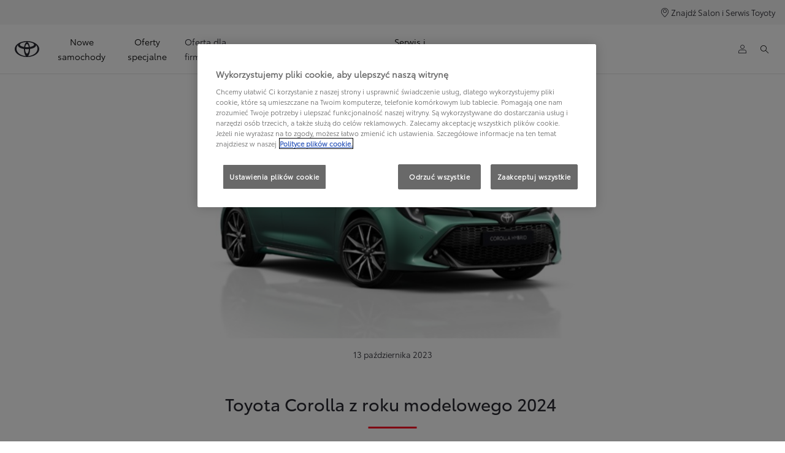

--- FILE ---
content_type: text/html;charset=utf-8
request_url: https://www.toyota.pl/swiat-toyoty/nowosci/toyota-corolla-z-roku-modelowego-2024-z-cyfrowym-kluczykiem-klimatyzacja-z-systemem-nanoe-x-oraz-nowymi-lakierami
body_size: 37156
content:


<!DOCTYPE HTML>
<html lang="pl" dir="ltr" data-country="pl" data-brand="toyota" class="dxp dxp-toyota">

<head>

    

    <meta charset="UTF-8"/>
    <meta name="template" content="article"/>
    <meta name="viewport" content="width=device-width, initial-scale=1"/>
    
    <meta name="format-detection" content="telephone=no"/>
    <meta name="robots" content="max-image-preview:large"/>

    <script defer="defer" type="text/javascript" src="https://rum.hlx.page/.rum/@adobe/helix-rum-js@%5E2/dist/micro.js" data-routing="evn=prod,tier=publish,ams=NV Toyota Motor Europe" integrity="" crossorigin="anonymous" data-enhancer-version="" data-enhancer-hash=""></script>
<link rel="preconnect" href="https://scene7.toyota.eu/"/>

    
        
    
        <link rel="preconnect" href="https://cdn.cookielaw.org/"/>
        
            <script type="text/javascript" src="https://cdn.cookielaw.org/consent/843f80d7-1e13-41b3-841f-979808e1c11c/OtAutoBlock.js">
            </script>
        
        <script src="https://cdn.cookielaw.org/scripttemplates/otSDKStub.js" type="text/javascript" charset="UTF-8" data-domain-script="843f80d7-1e13-41b3-841f-979808e1c11c" data-document-language="true">
        </script>
        <script type="text/javascript">
            function OptanonWrapper() { }
        </script>
    

        
    <script>
        (function(h,o,u,n,d) {
            h=h[d]=h[d]||{q:[],onReady:function(c){h.q.push(c)}}
            d=o.createElement(u);d.async=1;d.src=n
            n=o.getElementsByTagName(u)[0];n.parentNode.insertBefore(d,n)
        })(window,document,'script','https://www.datadoghq-browser-agent.com/eu1/v5/datadog-rum.js','DD_RUM')
        window.DD_RUM.onReady(function() {
            window.DD_RUM.setGlobalContextProperty('templateName','article');
            window.DD_RUM.setGlobalContextProperty('modelName','Corolla-TS');
            window.DD_RUM.setGlobalContextProperty('sectionlv1','discover-toyota');
            window.DD_RUM.setGlobalContextProperty('category','content');
            window.DD_RUM.setGlobalContextProperty('subCategory','article');
            let botPattern = "(googlebot\/|bot|Googlebot-Mobile|Googlebot-Image|Google favicon|Mediapartners-Google|bingbot|slurp|java|wget|curl|Commons-HttpClient|Python-urllib|libwww|httpunit|nutch|phpcrawl|msnbot|jyxobot|FAST-WebCrawler|FAST Enterprise Crawler|biglotron|teoma|convera|seekbot|gigablast|exabot|ngbot|ia_archiver|GingerCrawler|webmon |httrack|webcrawler|grub.org|UsineNouvelleCrawler|antibot|netresearchserver|speedy|fluffy|bibnum.bnf|findlink|msrbot|panscient|yacybot|AISearchBot|IOI|ips-agent|tagoobot|MJ12bot|dotbot|woriobot|yanga|buzzbot|mlbot|yandexbot|purebot|Linguee Bot|Voyager|CyberPatrol|voilabot|baiduspider|citeseerxbot|spbot|twengabot|postrank|turnitinbot|scribdbot|page2rss|sitebot|linkdex|Adidxbot|blekkobot|ezooms|dotbot|Mail.RU_Bot|discobot|heritrix|findthatfile|europarchive.org|NerdByNature.Bot|sistrix crawler|ahrefsbot|Aboundex|domaincrawler|wbsearchbot|summify|ccbot|edisterbot|seznambot|ec2linkfinder|gslfbot|aihitbot|intelium_bot|facebookexternalhit|yeti|RetrevoPageAnalyzer|lb-spider|sogou|lssbot|careerbot|wotbox|wocbot|ichiro|DuckDuckBot|lssrocketcrawler|drupact|webcompanycrawler|acoonbot|openindexspider|gnam gnam spider|web-archive-net.com.bot|backlinkcrawler|coccoc|integromedb|content crawler spider|toplistbot|seokicks-robot|it2media-domain-crawler|ip-web-crawler.com|siteexplorer.info|elisabot|proximic|changedetection|blexbot|arabot|WeSEE:Search|niki-bot|CrystalSemanticsBot|rogerbot|360Spider|psbot|InterfaxScanBot|Lipperhey SEO Service|CC Metadata Scaper|g00g1e.net|GrapeshotCrawler|urlappendbot|brainobot|fr-crawler|binlar|SimpleCrawler|Livelapbot|Twitterbot|cXensebot|smtbot|bnf.fr_bot|A6-Indexer|ADmantX|Facebot|Twitterbot|OrangeBot|memorybot|AdvBot|MegaIndex|SemanticScholarBot|ltx71|nerdybot|xovibot|BUbiNG|Qwantify|archive.org_bot|Applebot|TweetmemeBot|crawler4j|findxbot|SemrushBot|yoozBot|lipperhey|y!j-asr|Domain Re-Animator Bot|AddThis|RyteBot|HeadlessChrome|PetalBot|Bytespider)";
            let regex = new RegExp(botPattern, 'i');
            let conditionalSampleRate = regex.test(navigator.userAgent) ? 0 : 50;
            window.DD_RUM.init({
                clientToken: 'pub6d21640a9d3e46a28fdc95abf4925c15',
                applicationId: '7ccaeeb9-5c8e-414c-972f-59572ced903a',
                site: 'datadoghq.eu',
                service: 'toyota-poland-prd',
                env: 'prod',
                version: '0.164.3-RELEASE',
                sessionSampleRate: conditionalSampleRate,
                sessionReplaySampleRate: 20,
                trackUserInteractions: true,
                trackResources: true,
                trackLongTasks: true,
                defaultPrivacyLevel: 'mask-user-input',
            });

            window.DD_RUM.startSessionReplayRecording();
        })
    </script>


        

    
    <script>
        //Adobe Launch Embed Code
        (function (w, d, s) {
            var j = d.createElement(s);
            j.src = '//assets.adobedtm.com/57e62086a19e/7ac6a41c0df3/launch-627342fb0250.min.js';
            var headElement = d.head || (d.currentScript && d.currentScript.parentElement);
            //if async is allowed
            j.async = true;
            if(headElement){
                headElement.append(j);
            }else{
                var f = d.getElementsByTagName(s)[0];
                f.parentNode.insertBefore(j, f);
            }
        })(window, document, 'script');
    </script>

    
    <!--Requires to be empty-->

    

    <title>Toyota Corolla z roku modelowego 2024 | Nowości</title>

    <meta property="og:url" content="https://www.toyota.pl/swiat-toyoty/nowosci/toyota-corolla-z-roku-modelowego-2024-z-cyfrowym-kluczykiem-klimatyzacja-z-systemem-nanoe-x-oraz-nowymi-lakierami"/>
    <meta property="og:title" content="Toyota Corolla z roku modelowego 2024 | Nowości"/>

    
    
        <meta property="og:description" content="Toyota Corolla z roku modelowego 2024 zyska szereg nowych rozwiązań, w tym m.in. inteligentny kluczyk cyfrowy i technologię oczyszczania powietrza Nanoe-X™."/>
    
    
    
    <meta property="og:site_name" content="Toyota PL"/>
    <meta name="description" content="Toyota Corolla z roku modelowego 2024 zyska szereg nowych rozwiązań, w tym m.in. inteligentny kluczyk cyfrowy i technologię oczyszczania powietrza Nanoe-X™."/>

    
        <link rel="alternate" hreflang="pl-PL" href="https://www.toyota.pl/swiat-toyoty/nowosci/toyota-corolla-z-roku-modelowego-2024-z-cyfrowym-kluczykiem-klimatyzacja-z-systemem-nanoe-x-oraz-nowymi-lakierami"/>
    

    

    
        <link rel="canonical" href="https://www.toyota.pl/swiat-toyoty/nowosci/toyota-corolla-z-roku-modelowego-2024-z-cyfrowym-kluczykiem-klimatyzacja-z-systemem-nanoe-x-oraz-nowymi-lakierami"/>
    

    
    <meta property="og:type" content="website"/>
    <meta property="og:locale" content="pl_PL"/>
    <meta name="twitter:card" content="summary_large_image"/>
    
    <meta name="twitter:title" content="Toyota Corolla z roku modelowego 2024 | Nowości"/>
    <meta name="twitter:description" content="Toyota Corolla z roku modelowego 2024 zyska szereg nowych rozwiązań, w tym m.in. inteligentny kluczyk cyfrowy i technologię oczyszczania powietrza Nanoe-X™."/>

    
        <meta name="twitter:image" content="https://scene7.toyota.eu/is/image/toyotaeurope/Toyota_Corolla_header_400x400_1-2?wid=800&amp;hei=800&amp;fit=hfit,1"/>
        <meta property="og:image" content="https://scene7.toyota.eu/is/image/toyotaeurope/Toyota_Corolla_header_400x400_1-2?wid=1920&amp;hei=1080&amp;fit=hfit,1"/>
        <meta property="og:image:width" content="1920"/>
        <meta property="og:image:height" content="1080"/>
        <meta property="og:image:type" content="image/jpeg"/>
    

    

    
    
    
        <script type="application/ld+json">{
  "@context": "http://schema.org",
  "@type": "Organization",
  "name": "Toyota Polska",
  "url": "https://www.toyota.pl",
  "logo": "https://www.toyota.pl/content/dam/logos/large-logo-toyota.jpeg",
  "sameAs": [
    "https://www.facebook.com/ToyotaPolska",
    "https://www.youtube.com/ToyotaPolska",
    "https://www.linkedin.com/company/toyota-motor-poland",
    "https://www.instagram.com/toyota.polska/"
  ],
  "contactPoint": {
    "@type": "ContactPoint",
    "email": "klient@toyota.pl",
    "telephone": "+48224490500",
    "contactType": "customer support",
    "areaServed": "pl"
  }
}</script>
    


    

        <script type="application/ld+json">
            {
  "@context": "http://schema.org",
  "@type": "Article",
  "headline": "Toyota Corolla z roku modelowego 2024 z cyfrowym kluczykiem, klimatyzacją z systemem nanoe X™ oraz nowymi lakierami",
  "datePublished": "Mon Oct 16 09:37:35 UTC 2023",
  "author": "Toyota Polska",
  "publisher": {
    "@type": "Organization",
    "logo": "https://www.toyota.pl/content/dam/logos/large-logo-toyota.jpeg",
    "name": "Toyota Polska"
  },
  "dateModified": "Mon Oct 16 09:37:35 UTC 2023",
  "image": "https://scene7.toyota.eu/is/image/toyotaeurope/Toyota_Corolla_header_1600x900_1-3"
}
        </script>

        

        <script type="application/ld+json">
            {
                "@context": "http://schema.org",
                "@type": "BreadcrumbList",
                "itemListElement": [{"@type":"ListItem","position":1,"name":"Toyota serdecznie zaprasza do swojego świata","item":"https://www.toyota.pl/swiat-toyoty"},{"@type":"ListItem","position":2,"name":"Toyota –  nowości i wydarzenia - sprawdź","item":"https://www.toyota.pl/swiat-toyoty/nowosci"},{"@type":"ListItem","position":3,"name":"Toyota corolla z roku modelowego 2024 | nowości","item":"https://www.toyota.pl/swiat-toyoty/nowosci/toyota-corolla-z-roku-modelowego-2024-z-cyfrowym-kluczykiem-klimatyzacja-z-systemem-nanoe-x-oraz-nowymi-lakierami"}]
            }
        </script>
    


    


    
     
          
     


    
    



    

    


    
    
    
        
        
        
            <link rel="stylesheet" type="text/css" href="/etc.clientlibs/dnb/clientlibs/clientlib-toyota.min.a92741759a82f0edf62d349cc913cef9.css"/>
        
    
        
        
        
    
        
        
        
            <link rel="stylesheet" type="text/css" href="/etc.clientlibs/dxp/clientlibs/clientlib-toyota.min.ab48ec56713fd01f9a2709e9a8c87c86.css"/>
        
    
        
        
        
            <link rel="stylesheet" type="text/css" href="/etc.clientlibs/qt/clientlibs/clientlib-toyota.min.968d52237156ad3d46cce9e7fd450425.css"/>
        
    
        
        
        
            <link rel="stylesheet" type="text/css" href="/etc.clientlibs/retailers/clientlibs/clientlib-toyota.min.999345d3482ba78dc3d9456c04bdef98.css"/>
        
    
    <!-- DXP-11832 temp return to old functionality - permanent fix to be added-->
    
    
<script src="/etc.clientlibs/clientlibs/granite/jquery.min.3e24d4d067ac58228b5004abb50344ef.js"></script>
<script src="/etc.clientlibs/clientlibs/granite/utils.min.899004cc02c33efc1f6694b1aee587fd.js"></script>



    <script data-ot-ignore src="/var/dxp/scripts/requirees.js?version=1027"></script>

    

    
    <link rel="apple-touch-icon" sizes="180x180" href="/etc.clientlibs/dxp-frontend-core/clientlibs/clientlib-toyota/resources/images/favicons/apple-touch-icon.png"/>
    <link rel="icon" type="image/png" sizes="32x32" href="/etc.clientlibs/dxp-frontend-core/clientlibs/clientlib-toyota/resources/images/favicons/favicon-32x32.png"/>
    <link rel="icon" type="image/png" sizes="16x16" href="/etc.clientlibs/dxp-frontend-core/clientlibs/clientlib-toyota/resources/images/favicons/favicon-16x16.png"/>
    <link rel="mask-icon" href="/etc.clientlibs/dxp-frontend-core/clientlibs/clientlib-toyota/resources/images/favicons/safari-pinned-tab.svg" color="#5bbad5"/>
    <meta name="msapplication-TileColor" content="#da532c"/>
    <meta name="theme-color" content="#ffffff"/>

    

    
        
            <link rel="preload" href="https://scene7.toyota.eu/is/image/toyotaeurope/Toyota_Corolla_header_1600x900_1-3" as="image" imagesrcset="https://scene7.toyota.eu/is/image/toyotaeurope/Toyota_Corolla_header_1600x900_1-3?qlt=80&amp;wid=1280&amp;fit=fit,1&amp;ts=20475 400w, https://scene7.toyota.eu/is/image/toyotaeurope/Toyota_Corolla_header_1600x900_1-3?qlt=80&amp;wid=1280&amp;fit=fit,1&amp;ts=20475 800w, https://scene7.toyota.eu/is/image/toyotaeurope/Toyota_Corolla_header_1600x900_1-3?qlt=80&amp;wid=1600&amp;fit=fit,1&amp;ts=20475 1600w" imagesizes="50vw"/>
        
    

    

    
        <script>
            if (!window.dxp) { window.dxp = {}; }
            if (!window.dxp.settings) { window.dxp.settings = {}; }
            window.dxp = {"settings":{"mapsUseMapboxSBS":"true","ssoRecaptchaKey":"6LcIX-MfAAAAAE522Esji4SIFAM1l_mKlReE5l1t","osbHCaptchaKey":"e1907470-bb1a-4c18-8e50-20964bb02170","secondaryCurrencyCode":"","c2GatewayBaseUrl":"https://c1-apigateway-p1-uc.toyota-europe.com","t1ClientEncapsulatedStylesUrl":"https://cp-common.toyota-europe.com/cp-client/styles/T1-style-extended-encapsulated.css","ssoBaseUrl":"https://cp-toyota.toyota-europe.com/cp-toyota-sso","cpServices":"https://cp-services.toyota-europe.com","mapboxToken":"pk.eyJ1IjoidG95b3RhbW90b3JldXJvcGUtd2ViIiwiYSI6ImNrMnlwZXhxYzA5bzQzY29tZW1mM3k2c2MifQ.OFeUyBuJr_jRjNiTB-F3DA","t1LegacyCssPath":"/cp-client/styles/T1-style-extended-encapsulated.css","cpCartItems":"/api/users/{uuid}/cart","otWhitelisted":"clientlibs/|/libs/dam/|/dxp-webcarconfig.toyota-europe.com/js/|/cp-toyota-sso/|/var/dxp/scripts/libs/react","ssoUseMicroService":"true","portalBaseUrl":"https://cp-toyota.toyota-europe.com","aceMigrationCpB2cAggrPrevHost":"cpb2csp.toyota-europe.com","losHost":"https://weblos.toyota-europe.com/","aemSchemaBaseUrl":"https://cp-common.toyota-europe.com","enableP":"true","orCheckoutFilterByServices":"OnlineRetailing","c1SupraBaseUrl":"","osbB2cAggrHost":"https://osb-b2c-aggregator.toyota-europe.com","customerPortal":"/customer/portal","orBaseUrl":"https://d3uadybk7v8gu7.cloudfront.net","osbBaseUrl":"https://d1ljsy1hgbcg4x.cloudfront.net/b2c-ui","cpVehicleItems":"/vehicle/user/{uuid}/vehicles?services=uio&legacy=true","otpEnabled":"true","t1LegacyFrontendBaseUrl":"https://cp-common.toyota-europe.com","aceMigrationOsbB2cAggrHost":"https://osb-b2c-aggregator.toyota-europe.com","disableRecaptcha":"false","lastModified":"2025-12-16T12:42:59.154Z","cpB2cAggrHost":"cpb2cs.toyota-europe.com","ssoEnableSocialLogin":"false","ssoServiceUrl":"https://ssoms.toyota-europe.com","dDotDnaApi":"https://kong-proxy-aws.toyota-europe.com/dxp/forms/ddotdna","cpShoppingCartUrl":"/tme#/my-toyota/eStore/cart","enablePubhubForOwnerManuals":"true","downloadPdfBrochure":"/bin/api/dxp/pdf?tyCode=:configCode&country=:country&language=:language","iframeDomainWhiteList":"","commonPortalBaseUrl":"https://cp-common.toyota-europe.com","hideServicesDealerfinder":"false","cpUseMenuBuilderNav":"true","osbReCaptchaKey":"6LfzhjwUAAAAAMOHd0UU-ZNd45ssbeb9tRyxRu9e","ssoHCaptchaKey":"8cc6c238-eb36-49ae-9b10-f23446521f52","cpOrBaseUrl":"https://d3uadybk7v8gu7.cloudfront.net/customerportal/","ssoRecaptchaKeyInvisible":"6Lcf9hYlAAAAABCh8FWEjoo27nsquoGFC-zI05Kr","cpIsNewDashBoardEnabled":"true","cpUseDashboardSavedCars":"true","osbTridionBaseUrl":"https://dcoaaeoxsqbgx.cloudfront.net","useDealerfinderV2":"true","cpAppIDApple":"1020262732","c1ImagesHost":"//img-optimize.toyota-europe.com/","otpHost":"https://cp-otp.toyota-europe.com","cpCommonUrl":"https://cp-common.toyota-europe.com","aceMigrationCpB2cAggrHost":"cpb2cs.toyota-europe.com","c1GatewayBaseUrl":"https://c1-apigateway-p1.toyota-europe.com","ssoAutoRedirectCustomerPortalExceptions":"/online-service-booking;/recall;/toyota-more;/rezerwacja-serwisu-online;/online-service-appointment","captchaType":"hcaptcha","cpBaseUrl":"https://d21f9zpntjvs3z.cloudfront.net","crossOriginScripttagExclusions":"toyota-europe.com|cloudfront.net|toyota-fs.com|toyota.finance.makolab.com|tmoref.api.toyota.pl|tmoref.api.toyota.pl/app","osbB2bAggrHost":"https://osb-b2b-aggregator.toyota-europe.com","dealerfinderDefaultHash":"#/publish/my_toyota_my_dealers/dealercount=12/initial-dealer-tiles-count=90/show-not-matching-services=false/isdynamicmap=true/isdealerrating=false/is-prefill-preferred-dealer=false/tiles-layout=xl/search-layout=inline/distance-unit=km/show-results-on-page-load=true","ssoRedesignBaseUrl":"https://cp-common.toyota-europe.com/cp-ui-sso","aceMigrationOsbB2bAggrHost":"https://osb-b2b-aggregator.toyota-europe.com","orFiltersResultPage":"/new-cars","showPrice":"true","recallCheckerUrl":"/owners/maintenance-services/recall","cpAppIDAndroid":"com.touaregs.toyota","aceKongBaseUrl":"https://kong-proxy-intranet.toyota-europe.com/","useI18nFallback":"false","currencyCode":"PLN","brand":"toyota","cardbImageHost":"//t1-carassets.toyota-europe.com/","CCISServer":"//images.toyota-europe.com","CCISHost":"//images.toyota-europe.com/pl","checkoutFinanceEsalesHost":"https://amd.esales.toyota-fs.com","environment":"production","isFragment":"false","isProduction":"true","loadSaveHost":"//ccsave.toyota-europe.com/config","loadSaveServer":"//ccsave.toyota-europe.com/","carconfigUrlWebsite":"","country":"pl","fullCountry":"poland","dealer":{"mapBoxToken":"pk.eyJ1IjoidG95b3RhbW90b3JldXJvcGUtd2ViIiwiYSI6ImNrNmtpY2R1YTA0YW8zb2xzMzNkaDNxaTMifQ.LHbDy1LeUYXAgS7FJG-VOQ","dealerApi":"https://kong-proxy-intranet.toyota-europe.com/dxp/dealers/api/","alternativeCountry":"","enableApproximate":false,"distanceUnit":"km","extraCountries":"","hideDealerNumbers":false,"hideServicesDealerfinder":false,"limitSearchDistance":"70","searchResultCount":20,"showCountryPolygons":true,"showMyLocationPin":true,"findDealerLabel":"Znajdź Salon i Serwis Toyoty","searchPlaceholderLabel":"Szukaj wg kodu, miasta","searchByLocationLabel":"Kod pocztowy lub miasto","searchByDealerName":"Nazwa dilera","useMyCurrentLocationLabel":"Chcę, żeby przeglądarka sama określiła lokalizację.","filterLabel":"Filtruj wyniki","updateLabel":"Wyszukaj dilera","retailerInformationLabel":"Dane kontaktowe","servicesAndOpeningHoursLabel":"Godziny otwarcia","getDirectionsLabel":"Pobierz trasę","saveToMyToyotaLabel":"Wybierz dilera","selectDealerLabel":"Wybierz dilera","showMoreLabel":"Pokaż więcej","moreInformationLabel":"Więcej informacji","lessInformationLabel":"Mniej informacji","retailerDoesNotAcceptOnlineBookingLabel":"Sprzedawca nie akceptuje rezerwacji online","telLabel":"Telefon","faxLabel":"Fax","whatsappLabel":"WhatsApp","noLocationsFoundMessage":"Nie odnaleziono pozycji :(","noDealerFoundMessage":"Nie odnaleziono Salonu Toyoty :(","searchKeywordTooShortMessage":"Wyszukiwana fraza jest zbyt krótka"},"flexibility":{"currencyMultiplier":0.0,"swopPrices":false,"dualCurrencyEnable":false},"ecoLabelpopup":{},"legalbanner":{"title":"Short disclaimer","image":{}},"T1ImagesServer":"https://img-optimize.toyota-europe.com/","kongBaseUrl":"https://kong-proxy-intranet.toyota-europe.com/"},"config":{},"labels":{"disclaimerNedc":"NEDC disclaimer","uscNonApproved":"Non-approved","readLess":"Czytaj mniej","ariaSliderMaxValue":"max value: {value}","quotes":"Informacje prawne","uscManufacturerWarrantyValidUntil":"Valid until: {value}","uscManufacturerWarrantyKmLimit":"KM Limit: {value}","disclaimerWLTP":"Informacje dotyczące cyklu WLTP","uscPrivatelySold":"Privately sold","multipleEngineOptions":"Opcje silnika","ariaSliderMaxValueTitleLabel":"Slider {value} maximum","edit":"edytuj","uscApproved":"Approved","dualCurrencyDisclaimer":"Dual currency rate: {value}","viewAll":"wyświetl wszystko","hybrid":"Hybrid","petrol":"Petrol","genericOrErrorTitle":"Oops, something went wrong and we couldn’t process your request.","tyreInfoTrue":"dostępne","forms.searchNoResults":"Brak wyników wyszukiwania","validFromUntilDate":"Obowiązuje od do","ariaSliderMinValueTitleLabel":"Slider {value} minimum","validFromDate":"Obowiązuje od  ","lastModified":"2025-05-27T12:03:25.395Z","uscManufacturerWarrantyNone":"None","disclaimerNEDC":"Informacje dotyczące cyklu NEDC ","hybridAvailable":"RÓWNIEŻ HYBRID","diesel":"Diesel","submit":"Zatwierdź","uscUsedCashPriceFormat":"%s","ariaToggleEtaTooltip":"Toggle ETA Tooltip","uscManufacturerWarrantyExpired":"Expired","mildHybrid":"Mild hybrid","genericOrErrorSubtitle":"We are working to fix this issue as soon as possible. Please refresh the page now or try again later.","readMore":"Czytaj więcej","disclaimerCorrelatedNedc":"CorrelatedNEDC disclaimer","ariaSliderMinValue":"min value: {value}","close":"Zamknij","uscManufacturerWarrantyUnspecified":"Unspecified","Enter Dealer":"","tyreInfoFalse":"niedostępne","fuelCell":"Hydrogen Electric","uscCashPriceFormat":"%s","more":"więcej","electric":"Electric","selectOff":"wyłącz","uscSpecLabelYes":"Yes","uscExclVatCashPriceFormat":"%s ex.&nbsp;VAT","uscSpecLabelNo":"No","disclaimerCorrelatedNEDC":"CorrelatedNEDC disclaimer","plugin":"Plug-In Hybrid","printPrintedOn":"Wygenerowano ","disclaimerWltp":"Podane wartości zużycia paliwa i emisja CO₂ zostały zmierzone zgodnie z metodą badawczą WLTP określoną w Rozporządzeniu (UE) 2017/1151. Na faktyczne zużycie paliwa i emisję CO₂ wpływa sposób prowadzenia pojazdu oraz inne czynniki (takie jak warunki drogowe, natężenie ruchu, stan pojazdu, ciśnienie w oponach, zainstalowane wyposażenie, obciążenie, liczba pasażerów itp.). Zestawienie zużycia paliwa i emisji CO₂ zawierające dane wszystkich nowych samochodów osobowych jest dostępne nieodpłatnie w każdym punkcie sprzedaży pojazdów. Informacje o działaniach dotyczących odzysku i recyklingu samochodów wycofanych z eksploatacji: www.toyota.pl.","uscStockCashPriceFormat":"%s","selectOn":"włączone","dimensions":"Dimensions"}};
            window.dxp.settings.culture = {"name":"pl-PL","englishName":"Polish","nativeName":"polski","language":"pl","numberFormat":{"NaN":"nie jest liczbą","negativeInfinity":"-nieskończoność","positiveInfinity":"+nieskończoność","percent":{"pattern":["-n%","n%"],".":",",",":" "},"currency":{"pattern":["-n $","n $"],"decimals":0,"symbol":"zł","iso":"PLN",".":",",",":" "},".":",",",":" "},"calendars":{"standard":{"/":"-","firstDay":1,"days":{"names":["niedziela","poniedziałek","wtorek","środa","czwartek","piątek","sobota"],"namesAbbr":["niedz.","pon.","wt.","śr.","czw.","pt.","sob."],"namesShort":["N","Pn","Wt","Śr","Cz","Pt","So"]},"months":{"names":["styczeń","luty","marzec","kwiecień","maj","czerwiec","lipiec","sierpień","wrzesień","październik","listopad","grudzień",""],"namesAbbr":["sty","lut","mar","kwi","maj","cze","lip","sie","wrz","paź","lis","gru",""]},"monthsGenitive":{"names":["stycznia","lutego","marca","kwietnia","maja","czerwca","lipca","sierpnia","września","października","listopada","grudnia",""],"namesAbbr":["sty","lut","mar","kwi","maj","cze","lip","sie","wrz","paź","lis","gru",""]},"AM":null,"PM":null,"patterns":{"d":"yyyy-MM-dd","D":"d MMMM yyyy","t":"HH:mm","T":"HH:mm:ss","f":"d MMMM yyyy HH:mm","F":"d MMMM yyyy HH:mm:ss","M":"d MMMM","Y":"MMMM yyyy"}}}};
            window.dxp.settings.language = "pl";
            window.dxp.settings.country = "pl";
            window.dxp.settings.brand = "toyota";
            window.dxp.settings.forms = {};

            if (!window.T1) { window.T1 = {}; }
            window.T1.settings = window.dxp.settings;
            window.T1.labels = window.dxp.labels;
            if ("true" !== "true") {
                window.L1 = window.T1;
            }
        </script>
    

    

    
        <script data-ot-ignore type="text/javascript" crossorigin="anonymous" src="/etc.clientlibs/dxp/clientlibs/clientlib-dependencies.min.961844e05a76c364a0525b0f52801cc9.js"></script>
    

    
        <style>
            #model-results-main  article [data-url] [class^="ModelResultPriceStyles__MonthlyWrapper"] > div > span {
font-weight: 700 !important;
font-size: 16px;
}

.text-red-service {
  color: #FF0022;
  font-family: 'Toyota Semibold', Arial, Helvetica, sans-serif;
}
        </style>
    

    

    
        
            <script type="text/javascript" src="//cdn.evgnet.com/beacon/toyotamotoreur/tmpl_prod/scripts/evergage.min.js"></script>
        
    

    
        
  

<style>
    microfrontend-error {
        display: flex;
    }
</style>

<style id="microfrontend-error-style">
    .error-banner {
        border: 1px solid #f5d0d0;
        background: linear-gradient(to right, #fff5f5, #fff7f7);
        border-radius: 8px;
        padding: 20px 20px 3px;
        margin: 20px 0;
        width: 100%;
        max-width: 100%;
        overflow: hidden;
        box-shadow: 0 2px 4px rgba(0, 0, 0, 0.05);
        text-align: left;
    }

    .error-banner button {
        all: unset;
    }

    .error-header {
        display: flex;
        align-items: flex-start;
        justify-content: space-between;
        gap: 12px;
        margin-bottom: 12px;
    }

    .error-icon-container {
        display: flex;
        flex-grow: 1;
        justify-content: center;
        align-items: center;
        gap: 12px;
    }

    .error-icon {
        color: #e53e3e;
        margin-top: 2px;
        flex-shrink: 0;
    }

    .error-title {
        flex-grow: 1;
        color: #c53030;
        font-weight: 600;
        font-size: 22px;
        margin: 0;
        line-height: 1.2;
    }

    .technical-title {
        display: block;
        color: #c53030;
        font-size: 14px;
        font-family: monospace;
        margin: 6px 0 8px 0;
        padding: 4px 8px;
        padding-left: 32px;
    }

    .error-subtitle {
        color: #c53030;
        font-size: 14px;
        font-weight: 500;
        margin: 8px 0 4px 0;
    }

    .error-description {
        color: #c53030;
        font-size: 14px;
        line-height: 1.5;
        margin: 12px 0;
        padding-left: 32px;
    }

    .error-metadata {
        margin-top: 8px;
        padding-left: 32px;
    }

    .metadata-title {
        font-size: 12px;
        text-transform: uppercase;
        letter-spacing: 0.05em;
        color: #c53030;
        font-weight: 500;
        margin-bottom: 8px;
    }

    .metadata-content {
        background-color: rgba(254, 215, 215, 0.8);
        padding: 12px;
        border-radius: 6px;
        font-family: monospace;
        font-size: 12px;
        overflow-x: auto;
        border: 1px solid rgba(254, 178, 178, 0.8);
    }

    .metadata-item {
        display: flex;
        margin-bottom: 6px;
    }

    .metadata-item:last-child {
        margin-bottom: 0;
    }

    .metadata-key {
        font-weight: 600;
        min-width: 120px;
        color: #c53030;
    }

    .metadata-value {
        color: #742a2a;
    }

    .stacktrace-content {
        white-space: pre;
        color: #742a2a;
    }

    .backoffice-caption {
        margin-top: 3px;
        font-size: 12px;
        color: #718096;
        font-style: italic;
        padding-top: 8px;
        display: flex;
        align-items: center;
        justify-content: center;
    }

    .error-banner .toggle-details {
        font-style: italic;
        font-size: 12px;
        color: #742a2a;
        text-decoration: underline;
        cursor: pointer;
    }

    .backoffice-badge {
        padding: 2px 8px;
        border-radius: 9999px;
        font-size: 10px;
        text-transform: uppercase;
        letter-spacing: 0.1em;
        font-weight: 500;
    }

    .collapsible {
        transition: max-height 500ms ease-in-out;
        max-height: 0px;
        overflow: hidden;
    }

    .collapsible.open {
        max-height: fit-content;
    }
</style>
<script>

    const sheet = new CSSStyleSheet();
    const styleScript = document.querySelector("#microfrontend-error-style");
    sheet.replaceSync(styleScript.innerHTML);
    styleScript.remove();

    class MicrofrontendError extends HTMLElement {
        static get observedAttributes() {
            return ['title', 'description', 'technical-title', 'metadata', 'default-open'];
        }

        constructor() {
            super();
            const shadowRoot = this.attachShadow({ mode: 'open' });
            shadowRoot.adoptedStyleSheets.push(sheet);
        }

        connectedCallback() {
            this.getAttribute('default-open') === 'true' ? this.open = true : this.open = false;
            this.render();
        }

        attributeChangedCallback(name, oldValue, newValue) {
            this.render();
        }

        getMetadataHtml() {
            try {
                const metadata = JSON.parse(this.getAttribute('metadata') ?? '{}');

                if (Object.keys(metadata).length === 0) {
                    return '';
                }

                return Object.entries(metadata).map(([key, value], index) => {
                    const isNotLast = index !== Object.entries(metadata).length - 1;

                    return `<div class="metadata-item" style="margin-bottom: ${isNotLast ? '6px' : '0px'}">
                        <span class="metadata-key">${key}:</span>
                        <span class="metadata-value">${value}</span>
                    </div>`;
                }).join("");
            } catch (e) {
                console.debug("Unable to parse metadata", e);
                return '';
            }
        }

        getDescriptionHtml() {
            const description = this.getAttribute('description');

            return description ? "<div class=\"error-description\">" + description.replaceAll('\\n', "<br>") + "</div>" : "";
        }

        getTechnicalTitleHtml() {
            const technicalTitle = this.getAttribute('technical-title');

            if (!technicalTitle) {
                return '';
            }

            return `<div class="technical-title">Error: ` + technicalTitle + `</div>`;
        }

        render() {
            const title = this.getAttribute('title') || "Undefined title";
            const metadata = this.getMetadataHtml();
            const stacktrace = this.getAttribute("stacktrace");

            this.shadowRoot.innerHTML = `
                <div class="error-banner">
                    <div class="error-header">
                        <div class="error-icon-container">
                            <svg class="error-icon" xmlns="http://www.w3.org/2000/svg" width="24" height="24" viewBox="0 0 24 24" fill="none" stroke="currentColor" stroke-width="2" stroke-linecap="round" stroke-linejoin="round"><circle cx="12" cy="12" r="10"/><line x1="12" x2="12" y1="8" y2="12"/><line x1="12" x2="12.01" y1="16" y2="16"/></svg>
                            <h4 class="error-title">${title}</h4>
                            <button class="toggle-details">Toggle details</button>
                        </div>
                    </div>
                    <div class="collapsible ${this.open ? ' open' : ''}">`
                        + this.getTechnicalTitleHtml()
                        + this.getDescriptionHtml()
                         + (metadata ? `<div class="error-metadata">
                             <div class="metadata-title">Error Metadata</div>
                             <div class="metadata-content">` + metadata + "</div>"+
                        "</div>" : "")
                        + (stacktrace ? `<div class="error-metadata">
                              <div class="metadata-title">Stack Trace</div>
                              <div class="metadata-content stacktrace-content">`
                                + stacktrace.replaceAll('\\n', "<br>")
                              +`\n&lt;hidden stacktrace&gt;</div>
                            </div>` : '')
                    + `</div>
                    <div class="backoffice-caption">
                    <span class="backoffice-badge">this will only be showed in author mode, end user won't see this error</span>
                </div>
            </div>`;


            this.shadowRoot.querySelector("button.toggle-details").addEventListener("click", this.toggle.bind(this));
        }

        toggle() {
            this.open = !this.open;
            const collapsible = this.shadowRoot.querySelector(".collapsible");

            if (this.open) {
                if (!collapsible.className.includes("open")) {
                    collapsible.className += " open";
                }
            } else {
                collapsible.className = collapsible.className.split(/\s+/).filter(cls => cls !== 'open').join(" ");
            }
        }
    }

    customElements.define('microfrontend-error', MicrofrontendError);

</script>


  
  

    

</head>

<body class="article page basicpage">
    



<div class="cmp-btn btn-primary skip-to-main-content">
  
  

    
    
        
            <a data-gt-label="Przejdź do głównej zawartości" class="btn-text skip-to-main-content-link  " href="#Przejdź-do-głównej-zawartości" target="_self" data-gt-componentname="button" data-gt-componentgroup="content" data-gt-name="ctaevent" aria-label="">
                <span class="btn-text l-cta-text">Przejdź do głównej zawartości
                    
                </span>
                
                
                
    

                
    <span class="sr-only"> (Press Enter)</span>

            </a>
        
        
    
    
    

    

</div>

    
    

    

        
    
        <!-- Tagging data layer object -->
        <script>
            window.tngaDataLayer = {};
            window.tngaDataLayer.page = {"sectionlv1":"discover-toyota","sectionlv2":"news","sectionlv3":"toyota-corolla-z-roku-modelowego-2024-z-cyfrowym-kluczykiem-klimatyzacja-z-systemem-nanoe-x-oraz-nowymi-lakierami","language":"pl","category":"content","subCategory":"article"};
            window.tngaDataLayer.page.versions = {"aem-release": "0.164.3-RELEASE"};
            window.tngaDataLayer.product = [{"category":"cars","subCategory":"new-cars","productInfo":{"productId":"5a418ab5-a7f0-42d9-b210-ee8958199150","productName":"Corolla TS Kombi Comfort 5-drzwiowe kombi","price":131900.0,"currency":"PLN","tmeModelId":"Corolla-TS","modelName":"Corolla TS Kombi","gradeName":"Comfort","gradeId":"1791e9ea-ba92-42b1-bd14-b09f0f83c5f2","engineId":"2ZR-FXE-18H-CVT2WD","engineName":"1.8L Hybrid","engineType":"9da787bc-90f3-49ec-8d2a-7fff1de7fd39","bodyTypeId":"4045302a-5701-44a0-bceb-a160f390a68b","bodyTypeName":"5-drzwiowe kombi","transmissionId":"a09b929a-067f-409e-96cb-348f3c568808","transmissionName":"Bezstopniowa automatyczna"}}];
            window.tngaDataLayer.dsmMetadata = {};
            var userProfile = localStorage["com.toyota.tme.user.customerProfile"];
            window.tngaDataLayer.userinfo = {"status": "loggedoff"};
            if(userProfile){
                window.tngaDataLayer.userinfo = {
                    "status": "loggedin",
                    "userId": (JSON.parse(userProfile) || {}).uuid
                };
            }
        </script>
    

        
    
    <!-- Google Tag Manager -->
    <script>(function (w, d, s, l, i) {
            w[l] = w[l] || [];
            w[l].push({
                'gtm.start':
                    new Date().getTime(), event: 'gtm.js'
            });
            var f = d.getElementsByTagName(s)[0],
                j = d.createElement(s), dl = l != 'dataLayer' ? '&l=' + l : '';
            j.async = true;
            j.src =
                'https://www.googletagmanager.com/gtm.js?id=' + i + dl;
            f.parentNode.insertBefore(j, f);
        })(window, document, 'script', 'dataLayer', 'GTM-M888SFJ');</script>
    <!-- End Google Tag Manager -->
    

    


    
    
        


    <header class="header dxp-header position-fixed bg-white w-100">
        

    
        <nav id="cmp-preferred-retailer-navigation" class="cmp-preferred-retailer-navigation js-preferred-retailer-navigation cmp-preferred-dealer-navigation js-preferred-dealer-navigation
              " aria-label="retailer navigation">
            <ul class="cmp-preferred-retailer-navigation__items">
                <li class="cmp-preferred-retailer-navigation__item">
                    <a class="cmp-preferred-retailer-navigation__link" target="_self" data-gt-name="navevent" data-gt-componentname="preferred-retailer-navigation" data-gt-componentgroup="header" data-gt-action="click-navigation" data-gt-label="internal-link" href="#/publish/my_toyota_my_dealers">
                        
                            <em class="dxp-icon icon-Find_Dealer-small" aria-hidden="true"></em>
                        
                        Znajdź Salon i Serwis Toyoty
                        
                    </a>
                </li>
            </ul>
            <div class="cmp-preferred-retailer-navigation__item-retailer d-none">
                
                <a class="cmp-preferred-retailer-navigation__link cmp-preferred-retailer-navigation__link--button js-preferred-retailer-navigation-button" href="#" data-gt-name="navevent" data-gt-componentname="preferred-retailer-navigation" data-gt-componentgroup="header" data-gt-action="click-navigation" data-gt-label="preferred-dealer">
                    <em class="cmp-preferred-retailer-navigation__link--button--icon js-icon" aria-hidden="true"></em>
                    <span class="cmp-preferred-retailer-navigation__link--button--label js-label">Dealer Name</span>
                </a>
            </div>
        </nav>
    

    


        
            
            
            


    


<nav role="navigation" id="cmp-top-navigation" aria-label="Podstawowa nawigacja" class="primary-navigation container-fluid d-flex justify-content-xl-between align-items-center w-100 has-second-logo" data-gt-name="navevent" data-gt-componentGroup="header" data-gt-componentName="primary-navigation">
    <div class="primary-navigation__left-hand align-items-center d-flex px-0">
        <div class="brand-logo-wrapper align-items-center d-flex mr-4 hide-when-mobile-menu-opened">
            <a href="https://www.toyota.pl" aria-label="Przejdź do strony głównej" class="brand-logo" data-gt-action="click-logo" data-gt-label="https://www.toyota.pl">
            </a>
        </div>
        <div class="primary-navigation__mobile-header d-none justify-content-between search position-fixed w-100 bg-white">
            <div class="selected-menu js-selected-mobile-menu d-xl-none align-items-center">
                <button class="primary-navigation__mobile-header__back-menu js-selected-menu-back-btn" data-gt-action="click-back" data-gt-label="level2">
                        <i aria-hidden="true" class="dxp-icon icon-Chevron_Left-small"></i>
                        <span class="sr-only">Kliknij, aby powrócić do poprzedniego menu</span>
                </button>
                <span class="js-selected-item"></span>
            </div>
            <div class="primary-navigation__mobile-header__search-wrapper">
                

<div class="cmp-searchicon cmp-searchicon-v2">
    <button type="button" class="cmp-searchicon-search cmp-btn l-listItem-text d-flex align-items-center" aria-label="Wyszukaj" aria-controls="searchOverlayId" aria-haspopup="dialog" aria-expanded="false">
        <i aria-hidden="true" class="m-0 dxp-icon icon-Search-small"></i>
    </button>
    <div class="d-none cmp-searchicon-overlay position-fixed" data-test-id="searchOverLayer" aria-label="Wyszukaj" role="dialog" aria-modal="true" aria-hidden="true">
        
    

    <div>
        <div class="cmp-searchicon-container cmp-searchicon-container-v2 d-flex col-12 " data-is-rtl="false">
            <div class="row brand-logo mx-4 d-none d-lg-block mt-4"></div>
            <div class="col-6 d-none d-lg-inline-block"></div>
            <div class="row flex-grow-1 d-flex flex-column">
                <div class="d-flex">
                    <div class="search-box-container">
                        <div class="search-box" role="search">
                            
                            <button type="button" class="cmp-search-input-search-icon">
                                <i aria-hidden="true" class="dxp-icon icon-Search-small"></i>
                                <span class="sr-only">
                                    Click to search
                                </span>
                            </button>
                            <input id="search-input-primarynavigation_18e46c17-a6ca-4b6f-a58b-3cc991f490ad" class="cmp-search-input l-sub-micro-text" type="search" placeholder="Wprowadź wyszukiwany tekst" aria-label="Szukaj" role="searchbox"/>
                            <label class="sr-only" for="search-input-primarynavigation_18e46c17-a6ca-4b6f-a58b-3cc991f490ad">
                                Wprowadź wyszukiwany tekst
                            </label>

                            <button type="reset" class="cmp-control control-reset invisible">
                                <i aria-hidden="true" class="dxp-icon icon-Close-small"></i>
                                <span class="sr-only">
                                    Clear search phrase
                                </span>
                            </button>
                        </div>
                    </div>

                    <button class="search-button col-auto align-self-center align-items-center px-4">
                        
                        <span class="cmp-searchicon-cancel t-milli-text">
                          Anuluj
                        </span>
                    </button>
                </div>
                

                <div class="search-results d-none mt-4" data-test-id="searchSuggestion" role="listbox" data-search-results-page="https://www.toyota.pl/wynik-wyszukiwania" data-root="/content/toyota/poland/pl/discover-toyota/news/toyota-corolla-z-roku-modelowego-2024-z-cyfrowym-kluczykiem-klimatyzacja-z-systemem-nanoe-x-oraz-nowymi-lakierami">
                </div>
            </div>
        </div>
    </div>

    </div>
</div>
            </div>
            <button class="js-toggle-mobile-menu js-close-mobile-menu primary-navigation__mobile-header__close-menu primary-navigation__icon--left" data-gt-action="close-menu" data-gt-label="$navigationLevel">
                <i aria-hidden class="dxp-icon icon-Close-small"></i>
                <span class="sr-only">Close mobile menu</span>
            </button>

        </div>
        <div class="primary-navigation__first-level d-flex flex-column flex-grow-1 justify-content-between">
            <ul class="primary-navigation__first-level__links list-unstyled mb-0 p-0 d-none d-xl-flex ">
                <li class="primarynavigationitem primary-navigation__dxp-mega-menu">
                    


    


<button data-gt-action="click-navigation" data-gt-label="level1:Nowe samochody" class="main-nav-link l-listItem-text d-flex justify-content-between align-items-center position-relative js-has-children" aria-label="Kliknij tu, aby rozwinąć element związany z " aria-haspopup aria-controls="e306c692-326e-4b6b-a8e2-5e0c9d4edcc9" aria-expanded="false">
    <span>Nowe samochody</span>
    <i aria-hidden class="dxp-icon d-xl-none icon-chevron-mobile icon-Chevron_Right-small">
    </i>
</button>

<div id="e306c692-326e-4b6b-a8e2-5e0c9d4edcc9" aria-hidden="true" tabindex="-1" class="primary-navigation__second-level position-fixed d-xl-none w-100 bg-white">
    <div data-react-component="megaMenu" data-react-props="{&#34;megaMenuPath&#34;:&#34;/bin/api/dxp/megamenu.toyota.poland.pl.L2NvbnRlbnQvdG95b3RhL3BvbGFuZC9wbC9oZWFkZXItYW5kLWZvb3Rlci12Mg==.json&#34;,&#34;dictionary&#34;:{&#34;all&#34;:&#34;Wszystkie kategorie&#34;,&#34;megaMenuA11yRadioGroupCarTypesLabel&#34;:&#34;megaMenuA11yRadioGroupCarTypesLabel&#34;,&#34;buyOnline&#34;:&#34;Buy Online&#34;,&#34;availableToBuyOnline&#34;:&#34;Available to buy online&#34;,&#34;totalPrice&#34;:&#34;Total Price&#34;,&#34;navigationA11ySelectFilter&#34;:&#34;Filtr wyboru nawigacji&#34;,&#34;opensInNewWindow&#34;:&#34;Opens in new window&#34;,&#34;electric&#34;:&#34;Electric&#34;,&#34;allElectric&#34;:&#34;All Electric&#34;,&#34;licenseFee&#34;:&#34;License fee&#34;,&#34;orLease&#34;:&#34;Or lease&#34;,&#34;hideFinanceTooltip&#34;:false,&#34;a11yGoTo&#34;:&#34;Przejdź do&#34;,&#34;legalText&#34;:&#34;Legal Text&#34;,&#34;hybrid&#34;:&#34;Hybryda&#34;,&#34;legalbanner&#34;:{&#34;title&#34;:&#34;Short disclaimer&#34;},&#34;month&#34;:&#34;Month&#34;,&#34;a11yReadMoreAbout&#34;:&#34;Dowiedz się więcej&#34;,&#34;preOrder&#34;:&#34;PreOrder&#34;,&#34;from&#34;:&#34;Od&#34;,&#34;chooseYourCategory&#34;:&#34;Choose Your Category&#34;,&#34;closeMobileMenu&#34;:&#34;Close mobile menu&#34;}}">
        <div class="skeleton-container">
            <div class="mega-menu-skeleton menu-content">
                <div class="mega-menu-skeleton__filters skeleton-item"></div>
                <div class="mega-menu-skeleton__div d-flex flex-column flex-xl-row">
                    <div class="mega-menu-skeleton__car-list cards skeleton-item"></div>
                    <div class="mega-menu-skeleton__promoted-section promoted skeleton-item"></div>
                </div>
            </div>
        </div>
        <div class="megaMenu-links">
            <div class="dxp-mega-menu__car-list">
                <a class="dxp-mega-menu__card dxp-mega-menu__card-promo position-relative" data-gt-componentname="primary-navigation" data-gt-componentgroup="header" data-gt-name="navevent" data-gt-action="click-promo-card" data-gt-label="Aygo X" href="https://www.toyota.pl/nowe-samochody/aygo-x-2025">Aygo X</a>
            
                <a class="dxp-mega-menu__card dxp-mega-menu__card-promo position-relative" data-gt-componentname="primary-navigation" data-gt-componentgroup="header" data-gt-name="navevent" data-gt-action="click-promo-card" data-gt-label="Nowe Aygo X" href="https://www.toyota.pl/nowe-samochody/nowe-aygo-x">Nowe Aygo X</a>
            
                <a class="dxp-mega-menu__card dxp-mega-menu__card-promo position-relative" data-gt-componentname="primary-navigation" data-gt-componentgroup="header" data-gt-name="navevent" data-gt-action="click-promo-card" data-gt-label="Yaris" href="https://www.toyota.pl/nowe-samochody/yaris">Yaris</a>
            
                <a class="dxp-mega-menu__card dxp-mega-menu__card-promo position-relative" data-gt-componentname="primary-navigation" data-gt-componentgroup="header" data-gt-name="navevent" data-gt-action="click-promo-card" data-gt-label="GR Yaris" href="https://www.toyota.pl/nowe-samochody/gr-yaris">GR Yaris</a>
            
                <a class="dxp-mega-menu__card dxp-mega-menu__card-promo position-relative" data-gt-componentname="primary-navigation" data-gt-componentgroup="header" data-gt-name="navevent" data-gt-action="click-promo-card" data-gt-label="Yaris Cross" href="https://www.toyota.pl/nowe-samochody/yaris-cross">Yaris Cross</a>
            
                <a class="dxp-mega-menu__card dxp-mega-menu__card-promo position-relative" data-gt-componentname="primary-navigation" data-gt-componentgroup="header" data-gt-name="navevent" data-gt-action="click-promo-card" data-gt-label="Corolla Hatchback" href="https://www.toyota.pl/nowe-samochody/corolla-hatchback">Corolla Hatchback</a>
            
                <a class="dxp-mega-menu__card dxp-mega-menu__card-promo position-relative" data-gt-componentname="primary-navigation" data-gt-componentgroup="header" data-gt-name="navevent" data-gt-action="click-promo-card" data-gt-label="Corolla Sedan" href="https://www.toyota.pl/nowe-samochody/corolla-sedan-gielda-toyoty">Corolla Sedan</a>
            
                <a class="dxp-mega-menu__card dxp-mega-menu__card-promo position-relative" data-gt-componentname="primary-navigation" data-gt-componentgroup="header" data-gt-name="navevent" data-gt-action="click-promo-card" data-gt-label="Corolla Sedan" href="https://www.toyota.pl/nowe-samochody/corolla-sedan">Corolla Sedan</a>
            
                <a class="dxp-mega-menu__card dxp-mega-menu__card-promo position-relative" data-gt-componentname="primary-navigation" data-gt-componentgroup="header" data-gt-name="navevent" data-gt-action="click-promo-card" data-gt-label="Corolla TS Kombi" href="https://www.toyota.pl/nowe-samochody/corolla-ts-kombi">Corolla TS Kombi</a>
            
                <a class="dxp-mega-menu__card dxp-mega-menu__card-promo position-relative" data-gt-componentname="primary-navigation" data-gt-componentgroup="header" data-gt-name="navevent" data-gt-action="click-promo-card" data-gt-label="Nowa Corolla Cross" href="https://www.toyota.pl/nowe-samochody/nowa-corolla-cross">Nowa Corolla Cross</a>
            
                <a class="dxp-mega-menu__card dxp-mega-menu__card-promo position-relative" data-gt-componentname="primary-navigation" data-gt-componentgroup="header" data-gt-name="navevent" data-gt-action="click-promo-card" data-gt-label="Toyota C-HR" href="https://www.toyota.pl/nowe-samochody/toyota-c-hr">Toyota C-HR</a>
            
                <a class="dxp-mega-menu__card dxp-mega-menu__card-promo position-relative" data-gt-componentname="primary-navigation" data-gt-componentgroup="header" data-gt-name="navevent" data-gt-action="click-promo-card" data-gt-label="Toyota C-HR Plug-in" href="https://www.toyota.pl/nowe-samochody/c-hr-plug-in">Toyota C-HR Plug-in</a>
            
                <a class="dxp-mega-menu__card dxp-mega-menu__card-promo position-relative" data-gt-componentname="primary-navigation" data-gt-componentgroup="header" data-gt-name="navevent" data-gt-action="click-promo-card" data-gt-label="Nowa Toyota C-HR+" href="https://www.toyota.pl/nowe-samochody/wkrotce/toyota-c-hr-plus">Nowa Toyota C-HR+</a>
            
                <a class="dxp-mega-menu__card dxp-mega-menu__card-promo position-relative" data-gt-componentname="primary-navigation" data-gt-componentgroup="header" data-gt-name="navevent" data-gt-action="click-promo-card" data-gt-label="Nowa Toyota bZ4X" href="https://www.toyota.pl/nowe-samochody/bz4x">Nowa Toyota bZ4X</a>
            
                <a class="dxp-mega-menu__card dxp-mega-menu__card-promo position-relative" data-gt-componentname="primary-navigation" data-gt-componentgroup="header" data-gt-name="navevent" data-gt-action="click-promo-card" data-gt-label="Nowa Toyota bZ4X Touring" href="https://www.toyota.pl/nowe-samochody/wkrotce/bz4x-touring">Nowa Toyota bZ4X Touring</a>
            
                <a class="dxp-mega-menu__card dxp-mega-menu__card-promo position-relative" data-gt-componentname="primary-navigation" data-gt-componentgroup="header" data-gt-name="navevent" data-gt-action="click-promo-card" data-gt-label="Camry" href="https://www.toyota.pl/nowe-samochody/nowa-camry">Camry</a>
            
                <a class="dxp-mega-menu__card dxp-mega-menu__card-promo position-relative" data-gt-componentname="primary-navigation" data-gt-componentgroup="header" data-gt-name="navevent" data-gt-action="click-promo-card" data-gt-label="Prius" href="https://www.toyota.pl/nowe-samochody/prius-plugin">Prius</a>
            
                <a class="dxp-mega-menu__card dxp-mega-menu__card-promo position-relative" data-gt-componentname="primary-navigation" data-gt-componentgroup="header" data-gt-name="navevent" data-gt-action="click-promo-card" data-gt-label="Mirai" href="https://www.toyota.pl/nowe-samochody/mirai">Mirai</a>
            
                <a class="dxp-mega-menu__card dxp-mega-menu__card-promo position-relative" data-gt-componentname="primary-navigation" data-gt-componentgroup="header" data-gt-name="navevent" data-gt-action="click-promo-card" data-gt-label="Nowy RAV4" href="https://www.toyota.pl/nowe-samochody/rav4">Nowy RAV4</a>
            
                <a class="dxp-mega-menu__card dxp-mega-menu__card-promo position-relative" data-gt-componentname="primary-navigation" data-gt-componentgroup="header" data-gt-name="navevent" data-gt-action="click-promo-card" data-gt-label="Land Cruiser" href="https://www.toyota.pl/nowe-samochody/land-cruiser">Land Cruiser</a>
            
                <a class="dxp-mega-menu__card dxp-mega-menu__card-promo position-relative" data-gt-componentname="primary-navigation" data-gt-componentgroup="header" data-gt-name="navevent" data-gt-action="click-promo-card" data-gt-label="Hilux" href="https://www.toyota.pl/nowe-samochody/hilux">Hilux</a>
            
                <a class="dxp-mega-menu__card dxp-mega-menu__card-promo position-relative" data-gt-componentname="primary-navigation" data-gt-componentgroup="header" data-gt-name="navevent" data-gt-action="click-promo-card" data-gt-label="Nowy Hilux BEV" href="https://www.toyota.pl/nowe-samochody/wkrotce/hilux-bev">Nowy Hilux BEV</a>
            
                <a class="dxp-mega-menu__card dxp-mega-menu__card-promo position-relative" data-gt-componentname="primary-navigation" data-gt-componentgroup="header" data-gt-name="navevent" data-gt-action="click-promo-card" data-gt-label="PROACE Max" href="https://www.toyota.pl/nowe-samochody/wkrotce/proace-max">PROACE Max</a>
            
                <a class="dxp-mega-menu__card dxp-mega-menu__card-promo position-relative" data-gt-componentname="primary-navigation" data-gt-componentgroup="header" data-gt-name="navevent" data-gt-action="click-promo-card" data-gt-label="PROACE" href="https://www.toyota.pl/nowe-samochody/proace">PROACE</a>
            
                <a class="dxp-mega-menu__card dxp-mega-menu__card-promo position-relative" data-gt-componentname="primary-navigation" data-gt-componentgroup="header" data-gt-name="navevent" data-gt-action="click-promo-card" data-gt-label="PROACE Verso" href="https://www.toyota.pl/nowe-samochody/proace-verso">PROACE Verso</a>
            
                <a class="dxp-mega-menu__card dxp-mega-menu__card-promo position-relative" data-gt-componentname="primary-navigation" data-gt-componentgroup="header" data-gt-name="navevent" data-gt-action="click-promo-card" data-gt-label="PROACE CITY" href="https://www.toyota.pl/nowe-samochody/proace-city">PROACE CITY</a>
            
                <a class="dxp-mega-menu__card dxp-mega-menu__card-promo position-relative" data-gt-componentname="primary-navigation" data-gt-componentgroup="header" data-gt-name="navevent" data-gt-action="click-promo-card" data-gt-label="PROACE CITY Verso" href="https://www.toyota.pl/nowe-samochody/proace-city-verso">PROACE CITY Verso</a>
            
                <a class="dxp-mega-menu__card dxp-mega-menu__card-promo position-relative" data-gt-componentname="primary-navigation" data-gt-componentgroup="header" data-gt-name="navevent" data-gt-action="click-promo-card" data-gt-label="Nowy GR GT" href="https://www.toyota.pl/nowe-samochody/wkrotce/gr-gt">Nowy GR GT</a>
            </div>
            <div class="cmp-promoted-section__link-list__links">
                <a class="cmp-promoted-section__link-list__links__link__a d-flex position-relative align-items-center btn-text" data-gt-componentname="button" data-gt-componentgroup="content" data-gt-name="ctaevent" data-gt-action="click-cta">
                    Wyprzedaż 2025
                </a>
            
                <a class="cmp-promoted-section__link-list__links__link__a d-flex position-relative align-items-center btn-text" data-gt-componentname="button" data-gt-componentgroup="content" data-gt-name="ctaevent" data-gt-action="click-cta">
                    Cenniki wszystkich modeli
                </a>
            
                <a class="cmp-promoted-section__link-list__links__link__a d-flex position-relative align-items-center btn-text" data-gt-componentname="button" data-gt-componentgroup="content" data-gt-name="ctaevent" data-gt-action="click-cta">
                    Samochody dostawcze Toyota Professional
                </a>
            
                <a class="cmp-promoted-section__link-list__links__link__a d-flex position-relative align-items-center btn-text" data-gt-componentname="button" data-gt-componentgroup="content" data-gt-name="ctaevent" data-gt-action="click-cta">
                    Oferta KINTO dla firm
                </a>
            
                <a class="cmp-promoted-section__link-list__links__link__a d-flex position-relative align-items-center btn-text" data-gt-componentname="button" data-gt-componentgroup="content" data-gt-name="ctaevent" data-gt-action="click-cta">
                    Samochody używane
                </a>
            </div>
            <div class="cmp-promoted-section__quicklinks__links position-relative">
                <a class="d-flex flex-column stretched-link cmp-promoted-section__quicklinks__links__link__a" data-gt-componentname="primary-navigation" data-gt-componentgroup="header" data-gt-name="ctaevent" data-gt-action="click-cta-quicklinks" data-gt-label="btn-secondary" rel="noreferrer">
                    Umów się na jazdę testową
                </a>
            
                <a class="d-flex flex-column stretched-link cmp-promoted-section__quicklinks__links__link__a" data-gt-componentname="primary-navigation" data-gt-componentgroup="header" data-gt-name="ctaevent" data-gt-action="click-cta-quicklinks" data-gt-label="btn-secondary" rel="noreferrer">
                    Znajdź Salon i Serwis Toyoty
                </a>
            
                <a class="d-flex flex-column stretched-link cmp-promoted-section__quicklinks__links__link__a" data-gt-componentname="primary-navigation" data-gt-componentgroup="header" data-gt-name="ctaevent" data-gt-action="click-cta-quicklinks" data-gt-label="btn-secondary" rel="noreferrer">
                    Konfiguruj swoją Toyotę
                </a>
            </div>
        </div>
    </div>
</div>
                </li>
                




    
    
    <li class="primarynavigationitem">


    

    

    

    <button class="main-nav-link l-listItem-text d-flex justify-content-between align-items-center position-relative js-has-children" data-gt-action="click-navigation" data-gt-label="level1:Oferty specjalne" aria-haspopup="true" aria-controls="abed4c05-111a-4fa9-b35f-2ee3948c1183" aria-expanded="false" type="button">
            Oferty specjalne
            <i class="dxp-icon d-xl-none icon-chevron-mobile icon-Chevron_Right-small"></i>
    </button>


    <div id="711110ab-2d29-46bf-8318-fa1938ebc44c" aria-hidden="true" class="primary-navigation__second-level position-fixed d-xl-none w-100 bg-white">
        <div class="d-flex flex-column px-0">
            <div class="menu-content container d-flex flex-column flex-xl-row ">
                <div class="menu-content__scroll">
                    <div class="menu-content__wrapper">
                        
                            <div class="menu-content__column">
                                <ul class="list-unstyled menu-content__column__inner menu-content__column--links-list p-0">
                                    
                                        <li class="menu-content__column--links-list--has-children">
                                    <span tabindex="0" class="d-flex d-xl-inline-flex justify-content-between align-items-baseline position-relative menu-content__section-heading menu-content__section-heading--has-children js-section-heading-has-children disabled-link">
                                        Sprawdź aktualne oferty
                                        <i class="dxp-icon icon-Chevron_Down-small"></i>
                                    </span>
                                            

                                            <ul class="menu-content__third-level menu-content__column--links-list p-0 list-unstyled mt-xl-0 mb-xl-0">
                                                <li>
                                                    

    
    
        
            <a data-gt-action="click-cta" data-gt-label="Wyprzedaż 2025" class="l-body-text d-flex justify-content-between align-items-baseline position-relative menu-content__third-level__link  d-xl-inline-flex  " href="https://www.toyota.pl/oferty-specjalne/klient-indywidualny#/pl" target="_self" data-gt-componentname="button" data-gt-componentgroup="content" data-gt-name="ctaevent" aria-label="Dowiedz się więcej ">
                <span class="d-flex align-items-center">Wyprzedaż 2025
                    
                </span>
                
                
                
    

                
    

            </a>
        
        
    
    
    

    

                                                </li>
<li>
                                                    

    
    
        
            <a data-gt-action="click-cta" data-gt-label="Samochody dostawcze Toyota Professional" class="l-body-text d-flex justify-content-between align-items-baseline position-relative menu-content__third-level__link  d-xl-inline-flex  " href="https://www.toyota.pl/oferty-specjalne/auta-dostawcze" target="_self" data-gt-componentname="button" data-gt-componentgroup="content" data-gt-name="ctaevent" aria-label="Dowiedz się więcej Sprawdź ofertę na samochody dostawcze | Toyota">
                <span class="d-flex align-items-center">Samochody dostawcze Toyota Professional
                    
                </span>
                
                
                
    

                
    

            </a>
        
        
    
    
    

    

                                                </li>
<li>
                                                    

    
    
        
            <a data-gt-action="click-cta" data-gt-label="Oferta biznesowa" class="l-body-text d-flex justify-content-between align-items-baseline position-relative menu-content__third-level__link  d-xl-inline-flex  " href="https://www.toyota.pl/oferty-specjalne/klient-biznesowy" target="_self" data-gt-componentname="button" data-gt-componentgroup="content" data-gt-name="ctaevent" aria-label="Dowiedz się więcej Toyota - oferta dla firm w leasingu KINTO ONE">
                <span class="d-flex align-items-center">Oferta biznesowa
                    
                </span>
                
                
                
    

                
    

            </a>
        
        
    
    
    

    

                                                </li>
<li>
                                                    

    
    
        
            <a data-gt-action="click-cta" data-gt-label="Auta używane" class="l-body-text d-flex justify-content-between align-items-baseline position-relative menu-content__third-level__link  d-xl-inline-flex  " href="https://www.toyota.pl/oferty-specjalne/auta-uzywane" target="_self" data-gt-componentname="button" data-gt-componentgroup="content" data-gt-name="ctaevent" aria-label="Dowiedz się więcej Toyota Pewne Auto. Sprawdzone auta używane w salonie">
                <span class="d-flex align-items-center">Auta używane
                    
                </span>
                
                
                
    

                
    

            </a>
        
        
    
    
    

    

                                                </li>

                                            </ul>
                                        </li>
                                    
                                </ul>
                            </div>
                        
                            <div class="menu-content__column">
                                <ul class="list-unstyled menu-content__column__inner menu-content__column--links-list p-0">
                                    
                                        <li class="menu-content__column--links-list--has-no-children">
                                    
                                            

    
    
        
            <a data-gt-action="click-cta" data-gt-label="Program „NaszEauto”" class="d-flex d-xl-inline-flex justify-content-between align-items-center position-relative menu-content__section-heading  " href="https://www.toyota.pl/oferty-specjalne/nasze-auto" target="_self" data-gt-componentname="button" data-gt-componentgroup="content" data-gt-name="ctaevent" aria-label="Dowiedz się więcej Dopłaty do samochodów elektrycznych &#34;NaszEauto&#34; | Toyota">
                <span>Program „NaszEauto”
                    
                </span>
                
                
                    <i class="dxp-icon icon-Arrow_Right-small icon-animate d-xl-none" aria-hidden="true"></i>
                
                
    

                
    

            </a>
        
        
    
    
    

    


                                            
                                        </li>
                                    
                                        <li class="menu-content__column--links-list--has-no-children">
                                    
                                            

    
    
        
            <a data-gt-action="click-cta" data-gt-label="Ekobonus dla hybryd Toyoty" class="d-flex d-xl-inline-flex justify-content-between align-items-center position-relative menu-content__section-heading  " href="https://www.toyota.pl/oferty-specjalne/ekobonus" target="_self" data-gt-componentname="button" data-gt-componentgroup="content" data-gt-name="ctaevent" aria-label="Dowiedz się więcej Toyota | Niższa akcyza na modele z napędem hybrydowym">
                <span>Ekobonus dla hybryd Toyoty
                    
                </span>
                
                
                    <i class="dxp-icon icon-Arrow_Right-small icon-animate d-xl-none" aria-hidden="true"></i>
                
                
    

                
    

            </a>
        
        
    
    
    

    


                                            
                                        </li>
                                    
                                        <li class="menu-content__column--links-list--has-no-children">
                                    
                                            

    
    
        
            <a data-gt-action="click-cta" data-gt-label="Oferta dla osób z&amp;nbsp;niepełnosprawnościami" class="d-flex d-xl-inline-flex justify-content-between align-items-center position-relative menu-content__section-heading  " href="https://www.toyota.pl/oferty-specjalne/mobilnosc-to-wolnosc" target="_self" data-gt-componentname="button" data-gt-componentgroup="content" data-gt-name="ctaevent" aria-label="Dowiedz się więcej Dofinansowanie PFRON - dotacja na zakup samochodu | Toyota">
                <span>Oferta dla osób z niepełnosprawnościami
                    
                </span>
                
                
                    <i class="dxp-icon icon-Arrow_Right-small icon-animate d-xl-none" aria-hidden="true"></i>
                
                
    

                
    

            </a>
        
        
    
    
    

    


                                            
                                        </li>
                                    
                                </ul>
                            </div>
                        
                            <div class="menu-content__column">
                                <ul class="list-unstyled menu-content__column__inner menu-content__column--links-list p-0">
                                    
                                        <li class="menu-content__column--links-list--has-no-children">
                                    
                                            

    
    
        
            <a data-gt-action="click-cta" data-gt-label=" " class="d-flex d-xl-inline-flex justify-content-between align-items-center position-relative menu-content__section-heading  " target="_self" data-gt-componentname="button" data-gt-componentgroup="content" data-gt-name="ctaevent" aria-label="Dowiedz się więcej ">
                <span>
                    
                </span>
                
                
                    <i class="dxp-icon icon-Arrow_Right-small icon-animate d-xl-none" aria-hidden="true"></i>
                
                
    

                
    

            </a>
        
        
    
    
    

    


                                            
                                        </li>
                                    
                                </ul>
                            </div>
                        
                            
                        
                    </div>
                </div>

                <div class="menu-content__column--promoted-section menu-content__column">
                    <div class="promoted-section menu-content__column__inner position-relative d-flex flex-column flex-md-row flex-xl-column">
                        



    
<div data-cmp-is="image" data-cmp-lazy data-cmp-lazythreshold="30" data-cmp-src="https://scene7.toyota.eu/is/image/toyotaeurope/pl-toy-aygox-400x400-do-styczen?wid=%7B.width%7D&amp;fit=fit,1&amp;ts=1768478878790&amp;resMode=sharp2&amp;op_usm=1.75,0.3,2,0" data-cmp-smartcroprendition="SmartCrop:Auto" data-cmp-smartcropselection="None" data-cmp-widths="1280,1600,1920,2560,4000" data-cmp-dmimage data-asset="/content/dam/toyota/nmsc/poland/homepage/2026/pl-toy-aygox-400x400-do-styczen.jpg" data-asset-id="87e690eb-ba6e-429d-a066-985091802f49" id="image_f561e21a-0b17-46ff-bba1-2b1c186fedd2" class="cmp-image ar-css-16by9 promoted-section__image" itemscope itemtype="http://schema.org/ImageObject">
    <noscript data-cmp-hook-image="noscript">
        <img src="https://scene7.toyota.eu/is/image/toyotaeurope/pl-toy-aygox-400x400-do-styczen?wid=600" class="cmp-image__image img-fluid" itemprop="contentUrl" data-cmp-hook-image="image" alt="Toyota  Aygo X Hybrid"/>

        
    </noscript>
</div>

    







    

                        <div class="promoted-section__description-block text-left">
                            <div class="promoted-section__description-block__title l-listItem-text">
                                Poznaj nowe Aygo X Hybrid
                                
                            </div>
                            <div class="promoted-section__description-block__subtitle l-caption-text">
                                Przyjdź na Dni Otwarte 26-31 stycznia.
                            </div>
                        </div>
                        

    
    
        
        
            <a data-gt-action="click-cta" data-gt-label="card:https://www.toyota.pl/oferty-specjalne/klient-indywidualny#/aygoxhev?searchTerm=aygo" class="stretched-link promoted-section__promo-image-link " href="https://www.toyota.pl/oferty-specjalne/klient-indywidualny#/aygoxhev?searchTerm=aygo" target="_self" aria-label="Dowiedz się więcej ">
                
                Sprawdź
            </a>
        
    
    
    

    

                    </div>
                    <div class="promoted-section__quick-links p-lg-0">
                        
                            

    

    <div class="promoted-section__quick-links__item position-relative">
        <i class="dxp-icon icon-Steering_Wheel-small d-block text-left" aria-hidden></i>
        

    
    
        
        
            <a data-gt-action="click-cta" data-gt-label="test-drive" class="stretched-link promoted-section__quick-links__item__title l-listItem-text t-milli-text " href="https://www.toyota.pl/kontakt/jazda-testowa" target="_self" aria-label="Przejdź do Formularz zapisów na jazdę testową nową Toyotą" data-gt-componentname="button" data-gt-componentgroup="content" data-gt-name="ctaevent">
                
                Umów się na jazdę testową
            </a>
        
    
    
    

    

    </div>

                        
                            

    

    <div class="promoted-section__quick-links__item position-relative">
        <i class="dxp-icon icon-Find_Dealer-small d-block text-left" aria-hidden></i>
        

    
    
        
        
            <a data-gt-action="click-cta" data-gt-label="dealerfinder" class="stretched-link promoted-section__quick-links__item__title l-listItem-text t-milli-text " href="#/publish/my_toyota_my_dealers" target="_self" aria-label="Przejdź do " data-gt-componentname="button" data-gt-componentgroup="content" data-gt-name="ctaevent">
                
                Znajdź Salon i Serwis Toyoty
            </a>
        
    
    
    

    

    </div>

                        
                    </div>
                </div>
            </div>
        </div>
    </div>



    
</li>


    
    
    <li class="primarynavigationitem">


    

    

    <a class="main-nav-link l-listItem-text d-flex justify-content-between align-items-center position-relative" data-gt-action="click-navigation" data-gt-label="level1:Oferta dla firm" target="_self" href="https://www.toyota.pl/biznes" role="link">
        Oferta dla firm
        
    

        
    </a>

    


    



    
</li>


    
    
    <li class="primarynavigationitem">


    

    

    

    <button class="main-nav-link l-listItem-text d-flex justify-content-between align-items-center position-relative js-has-children" data-gt-action="click-navigation" data-gt-label="level1:Świat Toyoty" aria-haspopup="true" aria-controls="602e1316-7e6e-4eb8-bddd-82c311d2bc68" aria-expanded="false" type="button">
            Świat Toyoty
            <i class="dxp-icon d-xl-none icon-chevron-mobile icon-Chevron_Right-small"></i>
    </button>


    <div id="2e7742ca-e5cb-4c42-94b7-bb204a5d7dc7" aria-hidden="true" class="primary-navigation__second-level position-fixed d-xl-none w-100 bg-white">
        <div class="d-flex flex-column px-0">
            <div class="menu-content container d-flex flex-column flex-xl-row ">
                <div class="menu-content__scroll">
                    <div class="menu-content__wrapper">
                        
                            <div class="menu-content__column">
                                <ul class="list-unstyled menu-content__column__inner menu-content__column--links-list p-0">
                                    
                                        <li class="menu-content__column--links-list--has-children">
                                    <span tabindex="0" class="d-flex d-xl-inline-flex justify-content-between align-items-baseline position-relative menu-content__section-heading menu-content__section-heading--has-children js-section-heading-has-children disabled-link">
                                        Świat Toyoty
                                        <i class="dxp-icon icon-Chevron_Down-small"></i>
                                    </span>
                                            

                                            <ul class="menu-content__third-level menu-content__column--links-list p-0 list-unstyled mt-xl-0 mb-xl-0">
                                                <li>
                                                    

    
    
        
            <a data-gt-action="click-cta" data-gt-label="Dlaczego Toyota?" class="l-body-text d-flex justify-content-between align-items-baseline position-relative menu-content__third-level__link  d-xl-inline-flex  " href="https://www.toyota.pl/swiat-toyoty/dlaczego-toyota" target="_self" data-gt-componentname="button" data-gt-componentgroup="content" data-gt-name="ctaevent" aria-label="Dowiedz się więcej 7 powodów, dla których Toyota jest najlepszym wyborem">
                <span class="d-flex align-items-center">Dlaczego Toyota?
                    
                </span>
                
                
                
    

                
    

            </a>
        
        
    
    
    

    

                                                </li>
<li>
                                                    

    
    
        
            <a data-gt-action="click-cta" data-gt-label="O Toyocie" class="l-body-text d-flex justify-content-between align-items-baseline position-relative menu-content__third-level__link  d-xl-inline-flex  " href="https://www.toyota.pl/swiat-toyoty/o-toyocie" target="_self" data-gt-componentname="button" data-gt-componentgroup="content" data-gt-name="ctaevent" aria-label="Dowiedz się więcej O nas | Toyota | Szczęście dla wszystkich">
                <span class="d-flex align-items-center">O Toyocie
                    
                </span>
                
                
                
    

                
    

            </a>
        
        
    
    
    

    

                                                </li>
<li>
                                                    

    
    
        
            <a data-gt-action="click-cta" data-gt-label="Toyota w Europie" class="l-body-text d-flex justify-content-between align-items-baseline position-relative menu-content__third-level__link  d-xl-inline-flex  " href="https://www.toyota.pl/swiat-toyoty/toyota-w-europie" target="_self" data-gt-componentname="button" data-gt-componentgroup="content" data-gt-name="ctaevent" aria-label="Dowiedz się więcej Dowiedz się więcej o historii Toyoty w Europie">
                <span class="d-flex align-items-center">Toyota w Europie
                    
                </span>
                
                
                
    

                
    

            </a>
        
        
    
    
    

    

                                                </li>
<li>
                                                    

    
    
    
        
            <a data-gt-action="click-cta" data-gt-label="Fabryki Toyoty" class="l-body-text d-flex justify-content-between align-items-baseline position-relative menu-content__third-level__link  d-xl-inline-flex  " href="https://www.toyotapl.com/" rel="noreferrer noopener" target="_blank" aria-label="Dowiedz się więcej https://www.toyotapl.com/ (Opens in new window)" data-gt-componentname="button" data-gt-componentgroup="content" data-gt-name="ctaevent">

                <span class="d-flex align-items-center">Fabryki Toyoty
                    
                        <i aria-hidden="true" class="dxp-icon icon-External_Link-small"></i>
                    
                </span>

                
                
                
                
    <span class="sr-only"> (Opens in new window)</span>

            </a>
        
        
    
    

    

                                                </li>
<li>
                                                    

    
    
        
            <a data-gt-action="click-cta" data-gt-label="Toyota Way" class="l-body-text d-flex justify-content-between align-items-baseline position-relative menu-content__third-level__link  d-xl-inline-flex  " href="https://www.toyota.pl/swiat-toyoty/toyota-way" target="_self" data-gt-componentname="button" data-gt-componentgroup="content" data-gt-name="ctaevent" aria-label="Dowiedz się więcej Toyota Way | Rozwój i doskonalenie procesów biznesowych">
                <span class="d-flex align-items-center">Toyota Way
                    
                </span>
                
                
                
    

                
    

            </a>
        
        
    
    
    

    

                                                </li>
<li>
                                                    

    
    
        
            <a data-gt-action="click-cta" data-gt-label="Toyota Mobility" class="l-body-text d-flex justify-content-between align-items-baseline position-relative menu-content__third-level__link  d-xl-inline-flex  " href="https://www.toyota.pl/oferty-specjalne/mobilnosc-to-wolnosc" target="_self" data-gt-componentname="button" data-gt-componentgroup="content" data-gt-name="ctaevent" aria-label="Dowiedz się więcej Dofinansowanie PFRON - dotacja na zakup samochodu | Toyota">
                <span class="d-flex align-items-center">Toyota Mobility
                    
                </span>
                
                
                
    

                
    

            </a>
        
        
    
    
    

    

                                                </li>
<li>
                                                    

    
    
        
            <a data-gt-action="click-cta" data-gt-label="Toyota a środowisko" class="l-body-text d-flex justify-content-between align-items-baseline position-relative menu-content__third-level__link  d-xl-inline-flex  " href="https://www.toyota.pl/swiat-toyoty/srodowisko" target="_self" data-gt-componentname="button" data-gt-componentgroup="content" data-gt-name="ctaevent" aria-label="Dowiedz się więcej Toyota Polska :: Troska o ochronę środowiska">
                <span class="d-flex align-items-center">Toyota a środowisko
                    
                </span>
                
                
                
    

                
    

            </a>
        
        
    
    
    

    

                                                </li>
<li>
                                                    

    
    
        
            <a data-gt-action="click-cta" data-gt-label="Norma WLTP" class="l-body-text d-flex justify-content-between align-items-baseline position-relative menu-content__third-level__link  d-xl-inline-flex  " href="https://www.toyota.pl/swiat-toyoty/srodowisko/wltp" target="_self" data-gt-componentname="button" data-gt-componentgroup="content" data-gt-name="ctaevent" aria-label="Dowiedz się więcej  Czym jest WLTP? Wszystko o nowym standardzie | Toyota">
                <span class="d-flex align-items-center">Norma WLTP
                    
                </span>
                
                
                
    

                
    

            </a>
        
        
    
    
    

    

                                                </li>
<li>
                                                    

    
    
    
        
            <a data-gt-action="click-cta" data-gt-label="Klub Rekordowych Przebiegów Toyoty" class="l-body-text d-flex justify-content-between align-items-baseline position-relative menu-content__third-level__link  d-xl-inline-flex  " href="https://www.klubrekordowtoyoty.pl/" rel="noreferrer noopener" target="_blank" aria-label="Dowiedz się więcej https://www.klubrekordowtoyoty.pl/ (Opens in new window)" data-gt-componentname="button" data-gt-componentgroup="content" data-gt-name="ctaevent">

                <span class="d-flex align-items-center">Klub Rekordowych Przebiegów Toyoty
                    
                        <i aria-hidden="true" class="dxp-icon icon-External_Link-small"></i>
                    
                </span>

                
                
                
                
    <span class="sr-only"> (Opens in new window)</span>

            </a>
        
        
    
    

    

                                                </li>
<li>
                                                    

    
    
        
            <a data-gt-action="click-cta" data-gt-label="Historyczne Modele" class="l-body-text d-flex justify-content-between align-items-baseline position-relative menu-content__third-level__link  d-xl-inline-flex  " href="https://www.toyota.pl/modele-produkcja-zakonczona" target="_self" data-gt-componentname="button" data-gt-componentgroup="content" data-gt-name="ctaevent" aria-label="Dowiedz się więcej Auta, które pomogły tworzyć historię marki Toyota">
                <span class="d-flex align-items-center">Historyczne Modele
                    
                </span>
                
                
                
    

                
    

            </a>
        
        
    
    
    

    

                                                </li>
<li>
                                                    

    
    
        
            <a data-gt-action="click-cta" data-gt-label="FAQ" class="l-body-text d-flex justify-content-between align-items-baseline position-relative menu-content__third-level__link  d-xl-inline-flex  " href="https://www.toyota.pl/serwis-i-akcesoria/faq" target="_self" data-gt-componentname="button" data-gt-componentgroup="content" data-gt-name="ctaevent" aria-label="Dowiedz się więcej Toyota odpowiada na najczęściej zadawane pytania">
                <span class="d-flex align-items-center">FAQ
                    
                </span>
                
                
                
    

                
    

            </a>
        
        
    
    
    

    

                                                </li>

                                            </ul>
                                        </li>
                                    
                                </ul>
                            </div>
                        
                            <div class="menu-content__column">
                                <ul class="list-unstyled menu-content__column__inner menu-content__column--links-list p-0">
                                    
                                        <li class="menu-content__column--links-list--has-children">
                                    <span tabindex="0" class="d-flex d-xl-inline-flex justify-content-between align-items-baseline position-relative menu-content__section-heading menu-content__section-heading--has-children js-section-heading-has-children disabled-link">
                                        Kluby dla dzieci i młodzieży
                                        <i class="dxp-icon icon-Chevron_Down-small"></i>
                                    </span>
                                            

                                            <ul class="menu-content__third-level menu-content__column--links-list p-0 list-unstyled mt-xl-0 mb-xl-0">
                                                <li>
                                                    

    
    
    
        
            <a data-gt-action="click-cta" data-gt-label="Toyota Kids" class="l-body-text d-flex justify-content-between align-items-baseline position-relative menu-content__third-level__link  d-xl-inline-flex  " href="https://www.toyotakids.pl/" rel="noreferrer noopener" target="_blank" aria-label="Dowiedz się więcej https://www.toyotakids.pl/ (Opens in new window)" data-gt-componentname="button" data-gt-componentgroup="content" data-gt-name="ctaevent">

                <span class="d-flex align-items-center">Toyota Kids
                    
                        <i aria-hidden="true" class="dxp-icon icon-External_Link-small"></i>
                    
                </span>

                
                
                
                
    <span class="sr-only"> (Opens in new window)</span>

            </a>
        
        
    
    

    

                                                </li>
<li>
                                                    

    
    
    
        
            <a data-gt-action="click-cta" data-gt-label="Toyota Juniors" class="l-body-text d-flex justify-content-between align-items-baseline position-relative menu-content__third-level__link  d-xl-inline-flex  " href="https://www.toyotajuniors.pl/" rel="noreferrer noopener" target="_blank" aria-label="Dowiedz się więcej https://www.toyotajuniors.pl/ (Opens in new window)" data-gt-componentname="button" data-gt-componentgroup="content" data-gt-name="ctaevent">

                <span class="d-flex align-items-center">Toyota Juniors
                    
                        <i aria-hidden="true" class="dxp-icon icon-External_Link-small"></i>
                    
                </span>

                
                
                
                
    <span class="sr-only"> (Opens in new window)</span>

            </a>
        
        
    
    

    

                                                </li>
<li>
                                                    

    
    
        
            <a data-gt-action="click-cta" data-gt-label="Konkurs Dream Car" class="l-body-text d-flex justify-content-between align-items-baseline position-relative menu-content__third-level__link  d-xl-inline-flex  " href="https://www.toyota.pl/swiat-toyoty/dream-car" target="_self" data-gt-componentname="button" data-gt-componentgroup="content" data-gt-name="ctaevent" aria-label="Dowiedz się więcej Toyota Dream Car Art Contest 2026 | XIX edycja konkursu">
                <span class="d-flex align-items-center">Konkurs Dream Car
                    
                </span>
                
                
                
    

                
    

            </a>
        
        
    
    
    

    

                                                </li>

                                            </ul>
                                        </li>
                                    
                                        <li class="menu-content__column--links-list--has-children">
                                    <span tabindex="0" class="d-flex d-xl-inline-flex justify-content-between align-items-baseline position-relative menu-content__section-heading menu-content__section-heading--has-children js-section-heading-has-children disabled-link">
                                        Aktualności
                                        <i class="dxp-icon icon-Chevron_Down-small"></i>
                                    </span>
                                            

                                            <ul class="menu-content__third-level menu-content__column--links-list p-0 list-unstyled mt-xl-0 mb-xl-0">
                                                <li>
                                                    

    
    
        
            <a data-gt-action="click-cta" data-gt-label="Nowości i wydarzenia" class="l-body-text d-flex justify-content-between align-items-baseline position-relative menu-content__third-level__link  d-xl-inline-flex  " href="https://www.toyota.pl/swiat-toyoty/nowosci" target="_self" data-gt-componentname="button" data-gt-componentgroup="content" data-gt-name="ctaevent" aria-label="Dowiedz się więcej Toyota –  nowości i wydarzenia - sprawdź">
                <span class="d-flex align-items-center">Nowości i wydarzenia
                    
                </span>
                
                
                
    

                
    

            </a>
        
        
    
    
    

    

                                                </li>
<li>
                                                    

    
    
        
            <a data-gt-action="click-cta" data-gt-label="Newsletter" class="l-body-text d-flex justify-content-between align-items-baseline position-relative menu-content__third-level__link  d-xl-inline-flex  " href="https://www.toyota.pl/kontakt/newsletter" target="_self" data-gt-componentname="button" data-gt-componentgroup="content" data-gt-name="ctaevent" aria-label="Dowiedz się więcej Newsletter Toyota | Najświeższe informacje | Zapisz się">
                <span class="d-flex align-items-center">Newsletter
                    
                </span>
                
                
                
    

                
    

            </a>
        
        
    
    
    

    

                                                </li>
<li>
                                                    

    
    
        
            <a data-gt-action="click-cta" data-gt-label="Porady" class="l-body-text d-flex justify-content-between align-items-baseline position-relative menu-content__third-level__link  d-xl-inline-flex  " href="https://www.toyota.pl/porady" target="_self" data-gt-componentname="button" data-gt-componentgroup="content" data-gt-name="ctaevent" aria-label="Dowiedz się więcej Porady Motoryzacyjne - Poradniki Samochodowe | Toyota">
                <span class="d-flex align-items-center">Porady
                    
                </span>
                
                
                
    

                
    

            </a>
        
        
    
    
    

    

                                                </li>
<li>
                                                    

    
    
        
            <a data-gt-action="click-cta" data-gt-label="Regulacje CAFE" class="l-body-text d-flex justify-content-between align-items-baseline position-relative menu-content__third-level__link  d-xl-inline-flex  " href="https://www.toyota.pl/cafe" target="_self" data-gt-componentname="button" data-gt-componentgroup="content" data-gt-name="ctaevent" aria-label="Dowiedz się więcej Regulacje CAFE 2025 i nowe limity emisji CO₂ | TOYOTA">
                <span class="d-flex align-items-center">Regulacje CAFE
                    
                </span>
                
                
                
    

                
    

            </a>
        
        
    
    
    

    

                                                </li>

                                            </ul>
                                        </li>
                                    
                                </ul>
                            </div>
                        
                            <div class="menu-content__column">
                                <ul class="list-unstyled menu-content__column__inner menu-content__column--links-list p-0">
                                    
                                        <li class="menu-content__column--links-list--has-children">
                                    <span tabindex="0" class="d-flex d-xl-inline-flex justify-content-between align-items-baseline position-relative menu-content__section-heading menu-content__section-heading--has-children js-section-heading-has-children disabled-link">
                                        Praca w Toyocie
                                        <i class="dxp-icon icon-Chevron_Down-small"></i>
                                    </span>
                                            

                                            <ul class="menu-content__third-level menu-content__column--links-list p-0 list-unstyled mt-xl-0 mb-xl-0">
                                                <li>
                                                    

    
    
        
            <a data-gt-action="click-cta" data-gt-label="Dołącz do nas" class="l-body-text d-flex justify-content-between align-items-baseline position-relative menu-content__third-level__link  d-xl-inline-flex  " href="https://www.toyota.pl/swiat-toyoty/kariera" target="_self" data-gt-componentname="button" data-gt-componentgroup="content" data-gt-name="ctaevent" aria-label="Dowiedz się więcej Toyota. Praca i praktyki dla studentów i absolwentów">
                <span class="d-flex align-items-center">Dołącz do nas
                    
                </span>
                
                
                
    

                
    

            </a>
        
        
    
    
    

    

                                                </li>

                                            </ul>
                                        </li>
                                    
                                        <li class="menu-content__column--links-list--has-children">
                                    <span tabindex="0" class="d-flex d-xl-inline-flex justify-content-between align-items-baseline position-relative menu-content__section-heading menu-content__section-heading--has-children js-section-heading-has-children disabled-link">
                                        Kontakt
                                        <i class="dxp-icon icon-Chevron_Down-small"></i>
                                    </span>
                                            

                                            <ul class="menu-content__third-level menu-content__column--links-list p-0 list-unstyled mt-xl-0 mb-xl-0">
                                                <li>
                                                    

    
    
        
            <a data-gt-action="click-cta" data-gt-label="Skontaktuj się z nami" class="l-body-text d-flex justify-content-between align-items-baseline position-relative menu-content__third-level__link  d-xl-inline-flex  " href="https://www.toyota.pl/kontakt" target="_self" data-gt-componentname="button" data-gt-componentgroup="content" data-gt-name="ctaevent" aria-label="Dowiedz się więcej Toyota w Polsce – telefony i adresy kontaktowe">
                <span class="d-flex align-items-center">Skontaktuj się z nami
                    
                </span>
                
                
                
    

                
    

            </a>
        
        
    
    
    

    

                                                </li>
<li>
                                                    

    
    
        
            <a data-gt-action="click-cta" data-gt-label="Salony i serwisy Toyoty" class="l-body-text d-flex justify-content-between align-items-baseline position-relative menu-content__third-level__link  d-xl-inline-flex  " href="https://www.toyota.pl/salony-i-serwisy-toyoty" target="_self" data-gt-componentname="button" data-gt-componentgroup="content" data-gt-name="ctaevent" aria-label="Dowiedz się więcej Toyota. Adresy salonów i serwisów samochodowych Toyoty">
                <span class="d-flex align-items-center">Salony i serwisy Toyoty
                    
                </span>
                
                
                
    

                
    

            </a>
        
        
    
    
    

    

                                                </li>

                                            </ul>
                                        </li>
                                    
                                </ul>
                            </div>
                        
                            
                        
                    </div>
                </div>

                <div class="menu-content__column--promoted-section menu-content__column">
                    <div class="promoted-section menu-content__column__inner position-relative d-flex flex-column flex-md-row flex-xl-column">
                        



    
<div data-cmp-is="image" data-cmp-lazy data-cmp-lazythreshold="30" data-cmp-src="/content/dam/toyota/nmsc/poland/kontakt/kontakt-header.jpg.thumb.1280.1280.png" data-cmp-smartcroprendition="SmartCrop:Auto" data-cmp-smartcropselection="None" data-cmp-widths="1280,1600,1920,2560,4000" data-cmp-dmimage data-asset="/content/dam/toyota/nmsc/poland/kontakt/kontakt-header.jpg" data-asset-id="07fea9ab-db07-489c-8640-a0eac917c932" id="image_ea63686f-069d-4d56-9a91-847b22a71009" class="cmp-image ar-css-16by9 promoted-section__image" itemscope itemtype="http://schema.org/ImageObject">
    <noscript data-cmp-hook-image="noscript">
        <img src="/content/dam/toyota/nmsc/poland/kontakt/kontakt-header.jpg.thumb.1280.1280.png" class="cmp-image__image img-fluid" itemprop="contentUrl" data-cmp-hook-image="image" data-decorative="yes" alt/>

        
    </noscript>
</div>

    







    

                        <div class="promoted-section__description-block text-left">
                            <div class="promoted-section__description-block__title l-listItem-text">
                                Toyota Central Europe – Polska 
                                
                            </div>
                            <div class="promoted-section__description-block__subtitle l-caption-text">
                                Skontaktuj się z nami 
                            </div>
                        </div>
                        

    
    
        
        
            <a data-gt-action="click-cta" data-gt-label="card:https://www.toyota.pl/kontakt" class="stretched-link promoted-section__promo-image-link " href="https://www.toyota.pl/kontakt" target="_self" aria-label="Dowiedz się więcej Toyota w Polsce – telefony i adresy kontaktowe">
                
                Dowiedz się więcej
            </a>
        
    
    
    

    

                    </div>
                    
                </div>
            </div>
        </div>
    </div>



    
</li>


    
    
    <li class="primarynavigationitem">


    

    

    

    <button class="main-nav-link l-listItem-text d-flex justify-content-between align-items-center position-relative js-has-children" data-gt-action="click-navigation" data-gt-label="level1:Finansowanie" aria-haspopup="true" aria-controls="ad3532c4-8233-4544-abc1-75dd152bdb2f" aria-expanded="false" type="button">
            Finansowanie
            <i class="dxp-icon d-xl-none icon-chevron-mobile icon-Chevron_Right-small"></i>
    </button>


    <div id="c3d282fb-aee5-467b-92ea-ca062c4eb682" aria-hidden="true" class="primary-navigation__second-level position-fixed d-xl-none w-100 bg-white">
        <div class="d-flex flex-column px-0">
            <div class="menu-content container d-flex flex-column flex-xl-row ">
                <div class="menu-content__scroll">
                    <div class="menu-content__wrapper">
                        
                            <div class="menu-content__column">
                                <ul class="list-unstyled menu-content__column__inner menu-content__column--links-list p-0">
                                    
                                        <li class="menu-content__column--links-list--has-children">
                                    <span tabindex="0" class="d-flex d-xl-inline-flex justify-content-between align-items-baseline position-relative menu-content__section-heading menu-content__section-heading--has-children js-section-heading-has-children disabled-link">
                                        Toyota Financial Services
                                        <i class="dxp-icon icon-Chevron_Down-small"></i>
                                    </span>
                                            

                                            <ul class="menu-content__third-level menu-content__column--links-list p-0 list-unstyled mt-xl-0 mb-xl-0">
                                                <li>
                                                    

    
    
        
            <a data-gt-action="click-cta" data-gt-label="Kredyt niższych rat Toyota Easy" class="l-body-text d-flex justify-content-between align-items-baseline position-relative menu-content__third-level__link  d-xl-inline-flex  " href="https://www.toyota.pl/finansowanie/easy-kredyt" target="_self" data-gt-componentname="button" data-gt-componentgroup="content" data-gt-name="ctaevent" aria-label="Dowiedz się więcej Toyota | Kredyt niższych rat – innowacyjne finansowanie">
                <span class="d-flex align-items-center">Kredyt niższych rat Toyota Easy
                    
                </span>
                
                
                
    

                
    

            </a>
        
        
    
    
    

    

                                                </li>
<li>
                                                    

    
    
        
            <a data-gt-action="click-cta" data-gt-label="Kredyt standardowy" class="l-body-text d-flex justify-content-between align-items-baseline position-relative menu-content__third-level__link  d-xl-inline-flex  " href="https://www.toyota.pl/finansowanie/kredyt-standard" target="_self" data-gt-componentname="button" data-gt-componentgroup="content" data-gt-name="ctaevent" aria-label="Dowiedz się więcej Kredyt standardowy Toyoty z korzystnym oprocentowaniem">
                <span class="d-flex align-items-center">Kredyt standardowy
                    
                </span>
                
                
                
    

                
    

            </a>
        
        
    
    
    

    

                                                </li>
<li>
                                                    

    
    
        
            <a data-gt-action="click-cta" data-gt-label="Leasing standardowy" class="l-body-text d-flex justify-content-between align-items-baseline position-relative menu-content__third-level__link  d-xl-inline-flex  " href="https://www.toyota.pl/finansowanie/leasing-standard" target="_self" data-gt-componentname="button" data-gt-componentgroup="content" data-gt-name="ctaevent" aria-label="Dowiedz się więcej Toyota | Leasing standardowy dla Twojej firmy">
                <span class="d-flex align-items-center">Leasing standardowy
                    
                </span>
                
                
                
    

                
    

            </a>
        
        
    
    
    

    

                                                </li>

                                            </ul>
                                        </li>
                                    
                                </ul>
                            </div>
                        
                            <div class="menu-content__column">
                                <ul class="list-unstyled menu-content__column__inner menu-content__column--links-list p-0">
                                    
                                        <li class="menu-content__column--links-list--has-children">
                                    <span tabindex="0" class="d-flex d-xl-inline-flex justify-content-between align-items-baseline position-relative menu-content__section-heading menu-content__section-heading--has-children js-section-heading-has-children disabled-link">
                                        KINTO ONE
                                        <i class="dxp-icon icon-Chevron_Down-small"></i>
                                    </span>
                                            

                                            <ul class="menu-content__third-level menu-content__column--links-list p-0 list-unstyled mt-xl-0 mb-xl-0">
                                                <li>
                                                    

    
    
        
            <a data-gt-action="click-cta" data-gt-label="KINTO ONE Leasing niższych rat" class="l-body-text d-flex justify-content-between align-items-baseline position-relative menu-content__third-level__link  d-xl-inline-flex  " href="https://www.toyota.pl/finansowanie/leasing-kinto" target="_self" data-gt-componentname="button" data-gt-componentgroup="content" data-gt-name="ctaevent" aria-label="Dowiedz się więcej Toyota | Auto dla Twojej firmy w Leasingu niższych rat">
                <span class="d-flex align-items-center">KINTO ONE Leasing niższych rat
                    
                </span>
                
                
                
    

                
    

            </a>
        
        
    
    
    

    

                                                </li>
<li>
                                                    

    
    
        
            <a data-gt-action="click-cta" data-gt-label="KINTO ONE Leasing konsumencki" class="l-body-text d-flex justify-content-between align-items-baseline position-relative menu-content__third-level__link  d-xl-inline-flex  " href="https://www.toyota.pl/oferty-specjalne/leasing-konsumencki" target="_self" data-gt-componentname="button" data-gt-componentgroup="content" data-gt-name="ctaevent" aria-label="Dowiedz się więcej Nowy program leasingu konsumenckiego Toyota DLA CIEBIE">
                <span class="d-flex align-items-center">KINTO ONE Leasing konsumencki
                    
                </span>
                
                
                
    

                
    

            </a>
        
        
    
    
    

    

                                                </li>
<li>
                                                    

    
    
        
            <a data-gt-action="click-cta" data-gt-label="KINTO ONE Wynajem" class="l-body-text d-flex justify-content-between align-items-baseline position-relative menu-content__third-level__link  d-xl-inline-flex  " href="https://www.toyota.pl/finansowanie/wynajem" target="_self" data-gt-componentname="button" data-gt-componentgroup="content" data-gt-name="ctaevent" aria-label="Dowiedz się więcej Toyota | Wynajem długoterminowy i jego zalety">
                <span class="d-flex align-items-center">KINTO ONE Wynajem
                    
                </span>
                
                
                
    

                
    

            </a>
        
        
    
    
    

    

                                                </li>
<li>
                                                    

    
    
        
            <a data-gt-action="click-cta" data-gt-label="KINTO ONE Zarządzanie flotą" class="l-body-text d-flex justify-content-between align-items-baseline position-relative menu-content__third-level__link  d-xl-inline-flex  " href="https://www.toyota.pl/finansowanie/zarzadzanie-flota" target="_self" data-gt-componentname="button" data-gt-componentgroup="content" data-gt-name="ctaevent" aria-label="Dowiedz się więcej Toyota | Zarządzanie flotą – rozwiązanie dla dużych firm">
                <span class="d-flex align-items-center">KINTO ONE Zarządzanie flotą
                    
                </span>
                
                
                
    

                
    

            </a>
        
        
    
    
    

    

                                                </li>
<li>
                                                    

    
    
    
        
            <a data-gt-action="click-cta" data-gt-label="KINTO Mobility" class="l-body-text d-flex justify-content-between align-items-baseline position-relative menu-content__third-level__link  d-xl-inline-flex  " href="https://www.kinto-mobility.eu/pl/pl" target="_blank" aria-label="Dowiedz się więcej https://www.kinto-mobility.eu/pl/pl (Opens in new window)" data-gt-componentname="button" data-gt-componentgroup="content" data-gt-name="ctaevent">

                <span class="d-flex align-items-center">KINTO Mobility
                    
                        <i aria-hidden="true" class="dxp-icon icon-External_Link-small"></i>
                    
                </span>

                
                
                
                
    <span class="sr-only"> (Opens in new window)</span>

            </a>
        
        
    
    

    

                                                </li>

                                            </ul>
                                        </li>
                                    
                                </ul>
                            </div>
                        
                            <div class="menu-content__column">
                                <ul class="list-unstyled menu-content__column__inner menu-content__column--links-list p-0">
                                    
                                        <li class="menu-content__column--links-list--has-no-children">
                                    
                                            

    
    
        
            <a data-gt-action="click-cta" data-gt-label=" " class="d-flex d-xl-inline-flex justify-content-between align-items-center position-relative menu-content__section-heading  " target="_self" data-gt-componentname="button" data-gt-componentgroup="content" data-gt-name="ctaevent" aria-label="Dowiedz się więcej ">
                <span>
                    
                </span>
                
                
                    <i class="dxp-icon icon-Arrow_Right-small icon-animate d-xl-none" aria-hidden="true"></i>
                
                
    

                
    

            </a>
        
        
    
    
    

    


                                            
                                        </li>
                                    
                                </ul>
                            </div>
                        
                            
                        
                    </div>
                </div>

                <div class="menu-content__column--promoted-section menu-content__column">
                    <div class="promoted-section menu-content__column__inner position-relative d-flex flex-column flex-md-row flex-xl-column">
                        



    
<div data-cmp-is="image" data-cmp-lazy data-cmp-lazythreshold="30" data-cmp-src="/content/dam/toyota/nmsc/poland/finansowanie/kalkulator/2022/kalkulator-reference.jpg.thumb.1280.1280.png" data-cmp-smartcroprendition="SmartCrop:Auto" data-cmp-smartcropselection="None" data-cmp-widths="1280,1600,1920,2560,4000" data-cmp-dmimage data-asset="/content/dam/toyota/nmsc/poland/finansowanie/kalkulator/2022/kalkulator-reference.jpg" data-asset-id="9e0924ff-82c3-44d1-bd92-010a73863d0c" id="image_bcc757f9-96f3-421d-b3b9-97fe9b41786c" class="cmp-image ar-css-16by9 promoted-section__image" itemscope itemtype="http://schema.org/ImageObject">
    <noscript data-cmp-hook-image="noscript">
        <img src="/content/dam/toyota/nmsc/poland/finansowanie/kalkulator/2022/kalkulator-reference.jpg.thumb.1280.1280.png" class="cmp-image__image img-fluid" itemprop="contentUrl" data-cmp-hook-image="image" data-decorative="yes" alt/>

        
    </noscript>
</div>

    







    

                        <div class="promoted-section__description-block text-left">
                            <div class="promoted-section__description-block__title l-listItem-text">
                                Zarządzanie flotą
                                
                            </div>
                            <div class="promoted-section__description-block__subtitle l-caption-text">
                                Komfort dla dużych firm
                            </div>
                        </div>
                        

    
    
        
        
            <a data-gt-action="click-cta" data-gt-label="card:https://www.toyota.pl/finansowanie/zarzadzanie-flota" class="stretched-link promoted-section__promo-image-link " href="https://www.toyota.pl/finansowanie/zarzadzanie-flota" target="_self" aria-label="Dowiedz się więcej Toyota | Zarządzanie flotą – rozwiązanie dla dużych firm">
                
                Sprawdź
            </a>
        
    
    
    

    

                    </div>
                    <div class="promoted-section__quick-links p-lg-0">
                        
                            

    

    <div class="promoted-section__quick-links__item position-relative">
        <i class="dxp-icon icon-Assessment-small d-block text-left" aria-hidden></i>
        

    
    
        
        
            <a data-gt-action="click-cta" data-gt-label="Zapytaj o ofertę dla swojej floty" class="stretched-link promoted-section__quick-links__item__title l-listItem-text t-milli-text " href="https://www.toyota.pl/kontakt/flota-formularz-kontaktowy" target="_self" aria-label="Przejdź do Toyota – oferta dla firm | Formularz kontaktowy" data-gt-componentname="button" data-gt-componentgroup="content" data-gt-name="ctaevent">
                
                Zapytaj o ofertę dla swojej floty
            </a>
        
    
    
    

    

    </div>

                        
                            

    

    <div class="promoted-section__quick-links__item position-relative">
        <i class="dxp-icon icon-Calculator-small d-block text-left" aria-hidden></i>
        

    
    
        
        
            <a data-gt-action="click-cta" data-gt-label="Kalkulator rat" class="stretched-link promoted-section__quick-links__item__title l-listItem-text t-milli-text " href="https://www.toyota.pl/finansowanie/kalkulator" target="_self" aria-label="Przejdź do Kalkulator rat za samochód | Toyota" data-gt-componentname="button" data-gt-componentgroup="content" data-gt-name="ctaevent">
                
                Kalkulator rat
            </a>
        
    
    
    

    

    </div>

                        
                    </div>
                </div>
            </div>
        </div>
    </div>



    
</li>


    
    
    <li class="primarynavigationitem">


    

    

    

    <button class="main-nav-link l-listItem-text d-flex justify-content-between align-items-center position-relative js-has-children" data-gt-action="click-navigation" data-gt-label="level1:Serwis i akcesoria" aria-haspopup="true" aria-controls="5e64e238-dc88-443e-9ee5-76f93238cd72" aria-expanded="false" type="button">
            Serwis i akcesoria
            <i class="dxp-icon d-xl-none icon-chevron-mobile icon-Chevron_Right-small"></i>
    </button>


    <div id="569c8645-5051-43cd-bfcb-3a5d306affba" aria-hidden="true" class="primary-navigation__second-level position-fixed d-xl-none w-100 bg-white">
        <div class="d-flex flex-column px-0">
            <div class="menu-content container d-flex flex-column flex-xl-row ">
                <div class="menu-content__scroll">
                    <div class="menu-content__wrapper">
                        
                            <div class="menu-content__column">
                                <ul class="list-unstyled menu-content__column__inner menu-content__column--links-list p-0">
                                    
                                        <li class="menu-content__column--links-list--has-children">
                                    <span tabindex="0" class="d-flex d-xl-inline-flex justify-content-between align-items-baseline position-relative menu-content__section-heading menu-content__section-heading--has-children js-section-heading-has-children disabled-link">
                                        Serwis
                                        <i class="dxp-icon icon-Chevron_Down-small"></i>
                                    </span>
                                            

                                            <ul class="menu-content__third-level menu-content__column--links-list p-0 list-unstyled mt-xl-0 mb-xl-0">
                                                <li>
                                                    

    
    
        
            <a data-gt-action="click-cta" data-gt-label="&lt;span class=&#34;text-red-service&#34;>Promocje i sezonowe usługi&lt;/span>" class="l-body-text d-flex justify-content-between align-items-baseline position-relative menu-content__third-level__link  d-xl-inline-flex  " href="https://www.toyota.pl/serwis-i-akcesoria/promocje-i-sezonowe-uslugi" target="_self" data-gt-componentname="button" data-gt-componentgroup="content" data-gt-name="ctaevent" aria-label="Dowiedz się więcej Promocje, oferty sezonowe i usługi serwisu | Toyota">
                <span class="d-flex align-items-center"><span class="text-red-service">Promocje i sezonowe usługi</span>
                    
                </span>
                
                
                
    

                
    

            </a>
        
        
    
    
    

    

                                                </li>
<li>
                                                    

    
    
        
            <a data-gt-action="click-cta" data-gt-label="Pozostałe oferty serwisu" class="l-body-text d-flex justify-content-between align-items-baseline position-relative menu-content__third-level__link  d-xl-inline-flex  " href="https://www.toyota.pl/serwis-i-akcesoria/promocje-i-uslugi" target="_self" data-gt-componentname="button" data-gt-componentgroup="content" data-gt-name="ctaevent" aria-label="Dowiedz się więcej Autoryzowany Serwis Toyoty – oferty i usługi | Toyota">
                <span class="d-flex align-items-center">Pozostałe oferty serwisu
                    
                </span>
                
                
                
    

                
    

            </a>
        
        
    
    
    

    

                                                </li>
<li>
                                                    

    
    
        
            <a data-gt-action="click-cta" data-gt-label="Rezerwacja wizyty w serwisie" class="l-body-text d-flex justify-content-between align-items-baseline position-relative menu-content__third-level__link  d-xl-inline-flex  " href="https://www.toyota.pl/rezerwacja-serwisu-online" target="_self" data-gt-componentname="button" data-gt-componentgroup="content" data-gt-name="ctaevent" aria-label="Dowiedz się więcej Toyota | Zarezerwuj wizytę w serwisie przez internet">
                <span class="d-flex align-items-center">Rezerwacja wizyty w serwisie
                    
                </span>
                
                
                
    

                
    

            </a>
        
        
    
    
    

    

                                                </li>
<li>
                                                    

    
    
        
            <a data-gt-action="click-cta" data-gt-label="Gwarancja Toyota Relax" class="l-body-text d-flex justify-content-between align-items-baseline position-relative menu-content__third-level__link  d-xl-inline-flex  " href="https://www.toyota.pl/serwis-i-akcesoria/gwarancja-toyota-relax" target="_self" data-gt-componentname="button" data-gt-componentgroup="content" data-gt-name="ctaevent" aria-label="Dowiedz się więcej Nowa Gwarancja Toyota Relax | Sprawdź warunki">
                <span class="d-flex align-items-center">Gwarancja Toyota Relax
                    
                </span>
                
                
                
    

                
    

            </a>
        
        
    
    
    

    

                                                </li>
<li>
                                                    

    
    
        
            <a data-gt-action="click-cta" data-gt-label="Pozostałe Gwarancje Toyoty" class="l-body-text d-flex justify-content-between align-items-baseline position-relative menu-content__third-level__link  d-xl-inline-flex  " href="https://www.toyota.pl/serwis-i-akcesoria/gwarancja" target="_self" data-gt-componentname="button" data-gt-componentgroup="content" data-gt-name="ctaevent" aria-label="Dowiedz się więcej Toyota Pewne Auto | Gwarancje serwisowe Toyoty">
                <span class="d-flex align-items-center">Pozostałe Gwarancje Toyoty
                    
                </span>
                
                
                
    

                
    

            </a>
        
        
    
    
    

    

                                                </li>
<li>
                                                    

    
    
        
            <a data-gt-action="click-cta" data-gt-label=" Usługi blacharsko-lakiernicze" class="l-body-text d-flex justify-content-between align-items-baseline position-relative menu-content__third-level__link  d-xl-inline-flex  " href="https://www.toyota.pl/uslugi-blacharskie-i-ubezpieczenia" target="_self" data-gt-componentname="button" data-gt-componentgroup="content" data-gt-name="ctaevent" aria-label="Dowiedz się więcej Toyota: Usługi blacharsko-lakiernicze dla Ciebie">
                <span class="d-flex align-items-center"> Usługi blacharsko-lakiernicze
                    
                </span>
                
                
                
    

                
    

            </a>
        
        
    
    
    

    

                                                </li>
<li>
                                                    

    
    
        
            <a data-gt-action="click-cta" data-gt-label="Pomoc drogowa" class="l-body-text d-flex justify-content-between align-items-baseline position-relative menu-content__third-level__link  d-xl-inline-flex  " href="https://www.toyota.pl/uslugi-blacharskie-i-ubezpieczenia/pomoc-drogowa" target="_self" data-gt-componentname="button" data-gt-componentgroup="content" data-gt-name="ctaevent" aria-label="Dowiedz się więcej Toyota Crash Assistance | Toyota Eurocare | Pomoc drogowa">
                <span class="d-flex align-items-center">Pomoc drogowa
                    
                </span>
                
                
                
    

                
    

            </a>
        
        
    
    
    

    

                                                </li>
<li>
                                                    

    
    
        
            <a data-gt-action="click-cta" data-gt-label="Innowacyjne usługi dla Twojej wygody" class="l-body-text d-flex justify-content-between align-items-baseline position-relative menu-content__third-level__link  d-xl-inline-flex  " href="https://www.toyota.pl/serwis-i-akcesoria/innowacyjny-serwis" target="_self" data-gt-componentname="button" data-gt-componentgroup="content" data-gt-name="ctaevent" aria-label="Dowiedz się więcej Witamy w Autoryzowanym Serwisie Toyoty.">
                <span class="d-flex align-items-center">Innowacyjne usługi dla Twojej wygody
                    
                </span>
                
                
                
    

                
    

            </a>
        
        
    
    
    

    

                                                </li>
<li>
                                                    

    
    
        
            <a data-gt-action="click-cta" data-gt-label="Bezpłatne Akcje Serwisowe" class="l-body-text d-flex justify-content-between align-items-baseline position-relative menu-content__third-level__link  d-xl-inline-flex  " href="https://www.toyota.pl/serwis-i-akcesoria/kampanie-serwisowe" target="_self" data-gt-componentname="button" data-gt-componentgroup="content" data-gt-name="ctaevent" aria-label="Dowiedz się więcej Toyota Polska | Akcje serwisowe Toyoty | Sprawdź">
                <span class="d-flex align-items-center">Bezpłatne Akcje Serwisowe
                    
                </span>
                
                
                
    

                
    

            </a>
        
        
    
    
    

    

                                                </li>
<li>
                                                    

    
    
        
            <a data-gt-action="click-cta" data-gt-label="Serwis Dobrych Cen" class="l-body-text d-flex justify-content-between align-items-baseline position-relative menu-content__third-level__link  d-xl-inline-flex  " href="https://www.toyota.pl/serwis-i-akcesoria/serwis-dobrych-cen" target="_self" data-gt-componentname="button" data-gt-componentgroup="content" data-gt-name="ctaevent" aria-label="Dowiedz się więcej Serwis Dobrych Cen | Sprawdź dostępne promocje - Toyota">
                <span class="d-flex align-items-center">Serwis Dobrych Cen
                    
                </span>
                
                
                
    

                
    

            </a>
        
        
    
    
    

    

                                                </li>
<li>
                                                    

    
    
    
        
            <a data-gt-action="click-cta" data-gt-label="Dostęp do informacji serwisowych" class="l-body-text d-flex justify-content-between align-items-baseline position-relative menu-content__third-level__link  d-xl-inline-flex  " href="https://www.toyota-tech.eu/default.aspx" rel="noreferrer noopener" target="_blank" aria-label="Dowiedz się więcej https://www.toyota-tech.eu/default.aspx (Opens in new window)" data-gt-componentname="button" data-gt-componentgroup="content" data-gt-name="ctaevent">

                <span class="d-flex align-items-center">Dostęp do informacji serwisowych
                    
                        <i aria-hidden="true" class="dxp-icon icon-External_Link-small"></i>
                    
                </span>

                
                
                
                
    <span class="sr-only"> (Opens in new window)</span>

            </a>
        
        
    
    

    

                                                </li>

                                            </ul>
                                        </li>
                                    
                                </ul>
                            </div>
                        
                            <div class="menu-content__column">
                                <ul class="list-unstyled menu-content__column__inner menu-content__column--links-list p-0">
                                    
                                        <li class="menu-content__column--links-list--has-children">
                                    <span tabindex="0" class="d-flex d-xl-inline-flex justify-content-between align-items-baseline position-relative menu-content__section-heading menu-content__section-heading--has-children js-section-heading-has-children disabled-link">
                                        Oryginalne części i oleje Toyoty
                                        <i class="dxp-icon icon-Chevron_Down-small"></i>
                                    </span>
                                            

                                            <ul class="menu-content__third-level menu-content__column--links-list p-0 list-unstyled mt-xl-0 mb-xl-0">
                                                <li>
                                                    

    
    
        
            <a data-gt-action="click-cta" data-gt-label="Oryginalne części" class="l-body-text d-flex justify-content-between align-items-baseline position-relative menu-content__third-level__link  d-xl-inline-flex  " href="https://www.toyota.pl/serwis-i-akcesoria/oryginalne-czesci" target="_self" data-gt-componentname="button" data-gt-componentgroup="content" data-gt-name="ctaevent" aria-label="Dowiedz się więcej Toyota | Oryginalne części zamienne w Serwisie Toyoty">
                <span class="d-flex align-items-center">Oryginalne części
                    
                </span>
                
                
                
    

                
    

            </a>
        
        
    
    
    

    

                                                </li>
<li>
                                                    

    
    
        
            <a data-gt-action="click-cta" data-gt-label="Oryginalne oleje" class="l-body-text d-flex justify-content-between align-items-baseline position-relative menu-content__third-level__link  d-xl-inline-flex  " href="https://www.toyota.pl/serwis-i-akcesoria/oryginalne-oleje" target="_self" data-gt-componentname="button" data-gt-componentgroup="content" data-gt-name="ctaevent" aria-label="Dowiedz się więcej Oryginalne oleje Toyota | Trwałość i oszczędność paliwa">
                <span class="d-flex align-items-center">Oryginalne oleje
                    
                </span>
                
                
                
    

                
    

            </a>
        
        
    
    
    

    

                                                </li>

                                            </ul>
                                        </li>
                                    
                                        <li class="menu-content__column--links-list--has-children">
                                    <span tabindex="0" class="d-flex d-xl-inline-flex justify-content-between align-items-baseline position-relative menu-content__section-heading menu-content__section-heading--has-children js-section-heading-has-children disabled-link">
                                         Program Sprzedaży Hurtowej Trade
                                        <i class="dxp-icon icon-Chevron_Down-small"></i>
                                    </span>
                                            

                                            <ul class="menu-content__third-level menu-content__column--links-list p-0 list-unstyled mt-xl-0 mb-xl-0">
                                                <li>
                                                    

    
    
        
            <a data-gt-action="click-cta" data-gt-label="Trade" class="l-body-text d-flex justify-content-between align-items-baseline position-relative menu-content__third-level__link  d-xl-inline-flex  " href="https://www.toyota.pl/serwis-i-akcesoria/program-hurtowy-trade" target="_self" data-gt-componentname="button" data-gt-componentgroup="content" data-gt-name="ctaevent" aria-label="Dowiedz się więcej Program Hurtowy Trade Toyota - Oryginalne części dla serwisu">
                <span class="d-flex align-items-center">Trade
                    
                </span>
                
                
                
    

                
    

            </a>
        
        
    
    
    

    

                                                </li>

                                            </ul>
                                        </li>
                                    
                                        <li class="menu-content__column--links-list--has-children">
                                    <span tabindex="0" class="d-flex d-xl-inline-flex justify-content-between align-items-baseline position-relative menu-content__section-heading menu-content__section-heading--has-children js-section-heading-has-children disabled-link">
                                        Akcesoria
                                        <i class="dxp-icon icon-Chevron_Down-small"></i>
                                    </span>
                                            

                                            <ul class="menu-content__third-level menu-content__column--links-list p-0 list-unstyled mt-xl-0 mb-xl-0">
                                                <li>
                                                    

    
    
        
            <a data-gt-action="click-cta" data-gt-label="Oryginalne akcesoria Toyoty" class="l-body-text d-flex justify-content-between align-items-baseline position-relative menu-content__third-level__link  d-xl-inline-flex  " href="https://www.toyota.pl/serwis-i-akcesoria/oryginalne-akcesoria" target="_self" data-gt-componentname="button" data-gt-componentgroup="content" data-gt-name="ctaevent" aria-label="Dowiedz się więcej Toyota Akcesoria – stawiasz na styl czy funkcjonalność?">
                <span class="d-flex align-items-center">Oryginalne akcesoria Toyoty
                    
                </span>
                
                
                
    

                
    

            </a>
        
        
    
    
    

    

                                                </li>
<li>
                                                    

    
    
        
            <a data-gt-action="click-cta" data-gt-label="Opony i koła zimowe" class="l-body-text d-flex justify-content-between align-items-baseline position-relative menu-content__third-level__link  d-xl-inline-flex  " href="https://www.toyota.pl/serwis-i-akcesoria/opony-i-kola-zimowe" target="_self" data-gt-componentname="button" data-gt-componentgroup="content" data-gt-name="ctaevent" aria-label="Dowiedz się więcej Opony i koła zimowe | Bezpieczna jazda zimą | Toyota">
                <span class="d-flex align-items-center">Opony i koła zimowe
                    
                </span>
                
                
                
    

                
    

            </a>
        
        
    
    
    

    

                                                </li>
<li>
                                                    

    
    
        
            <a data-gt-action="click-cta" data-gt-label="Zabudowy samochodów dostawczych" class="l-body-text d-flex justify-content-between align-items-baseline position-relative menu-content__third-level__link  d-xl-inline-flex  " href="https://www.toyota.pl/nowe-samochody/zabudowy" target="_self" data-gt-componentname="button" data-gt-componentgroup="content" data-gt-name="ctaevent" aria-label="Dowiedz się więcej Specjalistyczne zabudowy samochodowe | Toyota ">
                <span class="d-flex align-items-center">Zabudowy samochodów dostawczych
                    
                </span>
                
                
                
    

                
    

            </a>
        
        
    
    
    

    

                                                </li>
<li>
                                                    

    
    
    
        
            <a data-gt-action="click-cta" data-gt-label="Sklep Toyoty" class="l-body-text d-flex justify-content-between align-items-baseline position-relative menu-content__third-level__link  d-xl-inline-flex  " href="https://sklep.toyota.pl/" rel="noreferrer noopener" target="_blank" aria-label="Dowiedz się więcej https://sklep.toyota.pl/ (Opens in new window)" data-gt-componentname="button" data-gt-componentgroup="content" data-gt-name="ctaevent">

                <span class="d-flex align-items-center">Sklep Toyoty
                    
                        <i aria-hidden="true" class="dxp-icon icon-External_Link-small"></i>
                    
                </span>

                
                
                
                
    <span class="sr-only"> (Opens in new window)</span>

            </a>
        
        
    
    

    

                                                </li>
<li>
                                                    

    
    
    
        
            <a data-gt-action="click-cta" data-gt-label="Wykaz wydanych zaświadczeń o odbytym szkoleniu (pdf)" class="l-body-text d-flex justify-content-between align-items-baseline position-relative menu-content__third-level__link  d-xl-inline-flex  " href="https://pdf.sites.toyota.pl/wykaz-wydanych-zaswiadczen.pdf" rel="noreferrer noopener" target="_blank" aria-label="Dowiedz się więcej https://pdf.sites.toyota.pl/wykaz-wydanych-zaswiadczen.pdf (Opens in new window)" data-gt-componentname="button" data-gt-componentgroup="content" data-gt-name="ctaevent">

                <span class="d-flex align-items-center">Wykaz wydanych zaświadczeń o odbytym szkoleniu (pdf)
                    
                        <i aria-hidden="true" class="dxp-icon icon-External_Link-small"></i>
                    
                </span>

                
                
                
                
    <span class="sr-only"> (Opens in new window)</span>

            </a>
        
        
    
    

    

                                                </li>

                                            </ul>
                                        </li>
                                    
                                </ul>
                            </div>
                        
                            <div class="menu-content__column">
                                <ul class="list-unstyled menu-content__column__inner menu-content__column--links-list p-0">
                                    
                                        <li class="menu-content__column--links-list--has-children">
                                    <span tabindex="0" class="d-flex d-xl-inline-flex justify-content-between align-items-baseline position-relative menu-content__section-heading menu-content__section-heading--has-children js-section-heading-has-children disabled-link">
                                        Strefa klienta
                                        <i class="dxp-icon icon-Chevron_Down-small"></i>
                                    </span>
                                            

                                            <ul class="menu-content__third-level menu-content__column--links-list p-0 list-unstyled mt-xl-0 mb-xl-0">
                                                <li>
                                                    

    
    
        
            <a data-gt-action="click-cta" data-gt-label="Aplikacja MyToyota" class="l-body-text d-flex justify-content-between align-items-baseline position-relative menu-content__third-level__link  d-xl-inline-flex  " href="https://www.toyota.pl/swiat-toyoty/technologie/uslugi-polaczone" target="_self" data-gt-componentname="button" data-gt-componentgroup="content" data-gt-name="ctaevent" aria-label="Dowiedz się więcej Usługi połączone | Aplikacja MyToyota | Toyota">
                <span class="d-flex align-items-center">Aplikacja MyToyota
                    
                </span>
                
                
                
    

                
    

            </a>
        
        
    
    
    

    

                                                </li>
<li>
                                                    

    
    
        
            <a data-gt-action="click-cta" data-gt-label="Instrukcje obsługi" class="l-body-text d-flex justify-content-between align-items-baseline position-relative menu-content__third-level__link  d-xl-inline-flex  " href="https://www.toyota.pl/klient/manuals" target="_self" data-gt-componentname="button" data-gt-componentgroup="content" data-gt-name="ctaevent" aria-label="Dowiedz się więcej Toyota - portal Moja Toyota – Instrukcje obsługi">
                <span class="d-flex align-items-center">Instrukcje obsługi
                    
                </span>
                
                
                
    

                
    

            </a>
        
        
    
    
    

    

                                                </li>
<li>
                                                    

    
    
        
            <a data-gt-action="click-cta" data-gt-label="Aktualizacja map" class="l-body-text d-flex justify-content-between align-items-baseline position-relative menu-content__third-level__link  d-xl-inline-flex  " href="https://www.toyota.pl/serwis-i-akcesoria/strefa-klienta/aktualizacja-map" target="_self" data-gt-componentname="button" data-gt-componentgroup="content" data-gt-name="ctaevent" aria-label="Dowiedz się więcej Toyota Polska : Aktualizacja map, nawigacji, Touch&amp;Go">
                <span class="d-flex align-items-center">Aktualizacja map
                    
                </span>
                
                
                
    

                
    

            </a>
        
        
    
    
    

    

                                                </li>
<li>
                                                    

    
    
        
            <a data-gt-action="click-cta" data-gt-label="System Bluetooth®" class="l-body-text d-flex justify-content-between align-items-baseline position-relative menu-content__third-level__link  d-xl-inline-flex  " href="https://www.toyota.pl/serwis-i-akcesoria/strefa-klienta/bluetooth" target="_self" data-gt-componentname="button" data-gt-componentgroup="content" data-gt-name="ctaevent" aria-label="Dowiedz się więcej Toyota Polska | System Bluetooth i zestaw głośnomówiący">
                <span class="d-flex align-items-center">System Bluetooth®
                    
                </span>
                
                
                
    

                
    

            </a>
        
        
    
    
    

    

                                                </li>
<li>
                                                    

    
    
        
            <a data-gt-action="click-cta" data-gt-label="Karty Ratownicze" class="l-body-text d-flex justify-content-between align-items-baseline position-relative menu-content__third-level__link  d-xl-inline-flex  " href="https://www.toyota.pl/serwis-i-akcesoria/strefa-klienta/karty-ratownicze" target="_self" data-gt-componentname="button" data-gt-componentgroup="content" data-gt-name="ctaevent" aria-label="Dowiedz się więcej Karta ratownicza w samochodzie | Toyota">
                <span class="d-flex align-items-center">Karty Ratownicze
                    
                </span>
                
                
                
    

                
    

            </a>
        
        
    
    
    

    

                                                </li>

                                            </ul>
                                        </li>
                                    
                                        <li class="menu-content__column--links-list--has-children">
                                    <span tabindex="0" class="d-flex d-xl-inline-flex justify-content-between align-items-baseline position-relative menu-content__section-heading menu-content__section-heading--has-children js-section-heading-has-children disabled-link">
                                        Toyota Collection
                                        <i class="dxp-icon icon-Chevron_Down-small"></i>
                                    </span>
                                            

                                            <ul class="menu-content__third-level menu-content__column--links-list p-0 list-unstyled mt-xl-0 mb-xl-0">
                                                <li>
                                                    

    
    
        
            <a data-gt-action="click-cta" data-gt-label="Kolekcje Toyoty" class="l-body-text d-flex justify-content-between align-items-baseline position-relative menu-content__third-level__link  d-xl-inline-flex  " href="https://www.toyota.pl/serwis-i-akcesoria/toyota-collection" target="_self" data-gt-componentname="button" data-gt-componentgroup="content" data-gt-name="ctaevent" aria-label="Dowiedz się więcej Toyota Collection | Wyjątkowe i stylowe gadżety Toyoty">
                <span class="d-flex align-items-center">Kolekcje Toyoty
                    
                </span>
                
                
                
    

                
    

            </a>
        
        
    
    
    

    

                                                </li>
<li>
                                                    

    
    
        
            <a data-gt-action="click-cta" data-gt-label="Kolekcje Toyoty Gazoo Racing" class="l-body-text d-flex justify-content-between align-items-baseline position-relative menu-content__third-level__link  d-xl-inline-flex  " href="https://www.toyota.pl/serwis-i-akcesoria/gazoo-racing-collection" target="_self" data-gt-componentname="button" data-gt-componentgroup="content" data-gt-name="ctaevent" aria-label="Dowiedz się więcej TOYOTA GAZOO Racing Collection | Gadżety dla kibiców">
                <span class="d-flex align-items-center">Kolekcje Toyoty Gazoo Racing
                    
                </span>
                
                
                
    

                
    

            </a>
        
        
    
    
    

    

                                                </li>

                                            </ul>
                                        </li>
                                    
                                        <li class="menu-content__column--links-list--has-children">
                                    <span tabindex="0" class="d-flex d-xl-inline-flex justify-content-between align-items-baseline position-relative menu-content__section-heading menu-content__section-heading--has-children js-section-heading-has-children disabled-link">
                                        FAQ
                                        <i class="dxp-icon icon-Chevron_Down-small"></i>
                                    </span>
                                            

                                            <ul class="menu-content__third-level menu-content__column--links-list p-0 list-unstyled mt-xl-0 mb-xl-0">
                                                <li>
                                                    

    
    
        
            <a data-gt-action="click-cta" data-gt-label="Najczęściej zadawane pytania" class="l-body-text d-flex justify-content-between align-items-baseline position-relative menu-content__third-level__link  d-xl-inline-flex  " href="https://www.toyota.pl/serwis-i-akcesoria/faq" target="_self" data-gt-componentname="button" data-gt-componentgroup="content" data-gt-name="ctaevent" aria-label="Dowiedz się więcej Toyota odpowiada na najczęściej zadawane pytania">
                <span class="d-flex align-items-center">Najczęściej zadawane pytania
                    
                </span>
                
                
                
    

                
    

            </a>
        
        
    
    
    

    

                                                </li>

                                            </ul>
                                        </li>
                                    
                                </ul>
                            </div>
                        
                            
                        
                    </div>
                </div>

                <div class="menu-content__column--promoted-section menu-content__column">
                    <div class="promoted-section menu-content__column__inner position-relative d-flex flex-column flex-md-row flex-xl-column">
                        



    
<div data-cmp-is="image" data-cmp-lazy data-cmp-lazythreshold="30" data-cmp-src="/content/dam/toyota/nmsc/poland/serwis-i-akcesoria/reference/image001.jpg.thumb.1280.1280.png" data-cmp-smartcroprendition="SmartCrop:Auto" data-cmp-smartcropselection="None" data-cmp-widths="1280,1600,1920,2560,4000" data-cmp-dmimage data-asset="/content/dam/toyota/nmsc/poland/serwis-i-akcesoria/reference/image001.jpg" data-asset-id="7ca14070-b1ac-49ef-b940-137e17726b59" id="image_2f73a0f1-1d94-441e-bb70-47c927df0306" class="cmp-image ar-css-16by9 promoted-section__image" itemscope itemtype="http://schema.org/ImageObject">
    <noscript data-cmp-hook-image="noscript">
        <img src="/content/dam/toyota/nmsc/poland/serwis-i-akcesoria/reference/image001.jpg.thumb.1280.1280.png" class="cmp-image__image img-fluid" itemprop="contentUrl" data-cmp-hook-image="image" data-decorative="yes" alt/>

        
    </noscript>
</div>

    







    

                        <div class="promoted-section__description-block text-left">
                            <div class="promoted-section__description-block__title l-listItem-text">
                                Zarezerwuj wizytę w serwisie przez internet
                                
                            </div>
                            <div class="promoted-section__description-block__subtitle l-caption-text">
                                
                            </div>
                        </div>
                        

    
    
        
        
            <a data-gt-action="click-cta" data-gt-label="card:https://www.toyota.pl/rezerwacja-serwisu-online" class="stretched-link promoted-section__promo-image-link " href="https://www.toyota.pl/rezerwacja-serwisu-online" target="_self" aria-label="Dowiedz się więcej Toyota | Zarezerwuj wizytę w serwisie przez internet">
                
                Sprawdź
            </a>
        
    
    
    

    

                    </div>
                    <div class="promoted-section__quick-links p-lg-0">
                        
                            

    

    <div class="promoted-section__quick-links__item position-relative">
        <i class="dxp-icon icon-Conventional_Warranty-small d-block text-left" aria-hidden></i>
        

    
    
        
        
            <a data-gt-action="click-cta" data-gt-label="Zyskaj nową gwarancję Relax&lt;br/>&lt;span class=&#34;text-red-service&#34;>NAWET DO&lt;br/>10 LAT&lt;/span>" class="stretched-link promoted-section__quick-links__item__title l-listItem-text t-milli-text " href="/serwis-i-akcesoria/promocje-i-sezonowe-uslugi#/relax" target="_self" aria-label="Przejdź do " data-gt-componentname="button" data-gt-componentgroup="content" data-gt-name="ctaevent">
                
                Zyskaj nową gwarancję Relax<br /><span class="text-red-service">NAWET DO<br />10 LAT</span>
            </a>
        
    
    
    

    

    </div>

                        
                            

    

    <div class="promoted-section__quick-links__item position-relative">
        <i class="dxp-icon icon-Droplet-small d-block text-left" aria-hidden></i>
        

    
    
        
        
            <a data-gt-action="click-cta" data-gt-label="Wymień olej&lt;br/>&lt;span class=&#34;text-red-service&#34;>JUŻ OD 373 zł&lt;/span>" class="stretched-link promoted-section__quick-links__item__title l-listItem-text t-milli-text " href="/serwis-i-akcesoria/promocje-i-sezonowe-uslugi#/oil" target="_self" aria-label="Przejdź do " data-gt-componentname="button" data-gt-componentgroup="content" data-gt-name="ctaevent">
                
                Wymień olej<br /><span class="text-red-service">JUŻ OD 373 zł</span>
            </a>
        
    
    
    

    

    </div>

                        
                            

    

    <div class="promoted-section__quick-links__item position-relative">
        <i class="dxp-icon icon-Wheel_Safety-small d-block text-left" aria-hidden></i>
        

    
    
        
        
            <a data-gt-action="click-cta" data-gt-label="Wymień opony lub koła&lt;br/>&lt;span class=&#34;text-red-service&#34;>UMÓW SIĘ&lt;/span>" class="stretched-link promoted-section__quick-links__item__title l-listItem-text t-milli-text " href="/serwis-i-akcesoria/promocje-i-sezonowe-uslugi#/wheels" target="_self" aria-label="Przejdź do " data-gt-componentname="button" data-gt-componentgroup="content" data-gt-name="ctaevent">
                
                Wymień opony lub koła<br /><span class="text-red-service">UMÓW SIĘ</span>
            </a>
        
    
    
    

    

    </div>

                        
                            

    

    <div class="promoted-section__quick-links__item position-relative">
        <i class="dxp-icon icon-Hard_Brakes-small d-block text-left" aria-hidden></i>
        

    
    
        
        
            <a data-gt-action="click-cta" data-gt-label="Wymień klocki hamulcowe&lt;br/>&lt;span class=&#34;text-red-service&#34;>JUŻ OD 425 zł&lt;/span>" class="stretched-link promoted-section__quick-links__item__title l-listItem-text t-milli-text " href="/serwis-i-akcesoria/promocje-i-sezonowe-uslugi#/brakes" target="_self" aria-label="Przejdź do " data-gt-componentname="button" data-gt-componentgroup="content" data-gt-name="ctaevent">
                
                Wymień klocki hamulcowe<br /><span class="text-red-service">JUŻ OD 425 zł</span>
            </a>
        
    
    
    

    

    </div>

                        
                    </div>
                </div>
            </div>
        </div>
    </div>



    
</li>


    
    
    <li class="primarynavigationitem">


    

    

    

    <button class="main-nav-link l-listItem-text d-flex justify-content-between align-items-center position-relative js-has-children" data-gt-action="click-navigation" data-gt-label="level1:Technologie" aria-haspopup="true" aria-controls="eee752dc-5f38-4b99-8446-0860f8068c45" aria-expanded="false" type="button">
            Technologie
            <i class="dxp-icon d-xl-none icon-chevron-mobile icon-Chevron_Right-small"></i>
    </button>


    <div id="0b84a910-bf16-43d9-a741-49a0f3057f75" aria-hidden="true" class="primary-navigation__second-level position-fixed d-xl-none w-100 bg-white">
        <div class="d-flex flex-column px-0">
            <div class="menu-content container d-flex flex-column flex-xl-row ">
                <div class="menu-content__scroll">
                    <div class="menu-content__wrapper">
                        
                            <div class="menu-content__column">
                                <ul class="list-unstyled menu-content__column__inner menu-content__column--links-list p-0">
                                    
                                        <li class="menu-content__column--links-list--has-no-children">
                                    
                                            

    
    
        
            <a data-gt-action="click-cta" data-gt-label="Innowacje" class="d-flex d-xl-inline-flex justify-content-between align-items-center position-relative menu-content__section-heading  " href="https://www.toyota.pl/swiat-toyoty/technologie" target="_self" data-gt-componentname="button" data-gt-componentgroup="content" data-gt-name="ctaevent" aria-label="Dowiedz się więcej Toyota Polska | Ciekawostki techniczne Toyoty i innowacje">
                <span>Innowacje
                    
                </span>
                
                
                    <i class="dxp-icon icon-Arrow_Right-small icon-animate d-xl-none" aria-hidden="true"></i>
                
                
    

                
    

            </a>
        
        
    
    
    

    


                                            
                                        </li>
                                    
                                        <li class="menu-content__column--links-list--has-no-children">
                                    
                                            

    
    
        
            <a data-gt-action="click-cta" data-gt-label="Toyota T-Mate" class="d-flex d-xl-inline-flex justify-content-between align-items-center position-relative menu-content__section-heading  " href="https://www.toyota.pl/swiat-toyoty/toyota-t-mate" target="_self" data-gt-componentname="button" data-gt-componentgroup="content" data-gt-name="ctaevent" aria-label="Dowiedz się więcej TOYOTA T​-​MATE - Podróżuj bezpieczniej">
                <span>Toyota T-Mate
                    
                </span>
                
                
                    <i class="dxp-icon icon-Arrow_Right-small icon-animate d-xl-none" aria-hidden="true"></i>
                
                
    

                
    

            </a>
        
        
    
    
    

    


                                            
                                        </li>
                                    
                                        <li class="menu-content__column--links-list--has-no-children">
                                    
                                            

    
    
        
            <a data-gt-action="click-cta" data-gt-label="Motorsport" class="d-flex d-xl-inline-flex justify-content-between align-items-center position-relative menu-content__section-heading  " href="https://www.toyota.pl/swiat-toyoty/toyota-gazoo-racing" target="_self" data-gt-componentname="button" data-gt-componentgroup="content" data-gt-name="ctaevent" aria-label="Dowiedz się więcej Toyota | Samochody wyścigowe - WRC - sporty motorowe">
                <span>Motorsport
                    
                </span>
                
                
                    <i class="dxp-icon icon-Arrow_Right-small icon-animate d-xl-none" aria-hidden="true"></i>
                
                
    

                
    

            </a>
        
        
    
    
    

    


                                            
                                        </li>
                                    
                                        <li class="menu-content__column--links-list--has-no-children">
                                    
                                            

    
    
        
            <a data-gt-action="click-cta" data-gt-label="System eCall" class="d-flex d-xl-inline-flex justify-content-between align-items-center position-relative menu-content__section-heading  " href="https://www.toyota.pl/swiat-toyoty/technologie/ecall" target="_self" data-gt-componentname="button" data-gt-componentgroup="content" data-gt-name="ctaevent" aria-label="Dowiedz się więcej Toyota | System powiadamiania ratunkowego eCall">
                <span>System eCall
                    
                </span>
                
                
                    <i class="dxp-icon icon-Arrow_Right-small icon-animate d-xl-none" aria-hidden="true"></i>
                
                
    

                
    

            </a>
        
        
    
    
    

    


                                            
                                        </li>
                                    
                                        <li class="menu-content__column--links-list--has-no-children">
                                    
                                            

    
    
        
            <a data-gt-action="click-cta" data-gt-label="Cyfrowy opiekun auta" class="d-flex d-xl-inline-flex justify-content-between align-items-center position-relative menu-content__section-heading  " href="https://www.toyota.pl/serwis-i-akcesoria/toyota-ecare" target="_self" data-gt-componentname="button" data-gt-componentgroup="content" data-gt-name="ctaevent" aria-label="Dowiedz się więcej Toyota eCare | Cyfrowy opiekun Twojego samochodu">
                <span>Cyfrowy opiekun auta
                    
                </span>
                
                
                    <i class="dxp-icon icon-Arrow_Right-small icon-animate d-xl-none" aria-hidden="true"></i>
                
                
    

                
    

            </a>
        
        
    
    
    

    


                                            
                                        </li>
                                    
                                        <li class="menu-content__column--links-list--has-no-children">
                                    
                                            

    
    
        
            <a data-gt-action="click-cta" data-gt-label="Nowa aplikacja MyToyota" class="d-flex d-xl-inline-flex justify-content-between align-items-center position-relative menu-content__section-heading  " href="https://www.toyota.pl/swiat-toyoty/technologie/uslugi-polaczone" target="_self" data-gt-componentname="button" data-gt-componentgroup="content" data-gt-name="ctaevent" aria-label="Dowiedz się więcej Usługi połączone | Aplikacja MyToyota | Toyota">
                <span>Nowa aplikacja MyToyota
                    
                </span>
                
                
                    <i class="dxp-icon icon-Arrow_Right-small icon-animate d-xl-none" aria-hidden="true"></i>
                
                
    

                
    

            </a>
        
        
    
    
    

    


                                            
                                        </li>
                                    
                                        <li class="menu-content__column--links-list--has-no-children">
                                    
                                            

    
    
        
            <a data-gt-action="click-cta" data-gt-label="Toyota Connectivity Match" class="d-flex d-xl-inline-flex justify-content-between align-items-center position-relative menu-content__section-heading  " href="https://www.toyota.pl/klient/toyotaconnectivitymatch" target="_self" data-gt-componentname="button" data-gt-componentgroup="content" data-gt-name="ctaevent" aria-label="Dowiedz się więcej Sprawdź po numerze VIN usługi łączności dla Toyoty">
                <span>Toyota Connectivity Match
                    
                </span>
                
                
                    <i class="dxp-icon icon-Arrow_Right-small icon-animate d-xl-none" aria-hidden="true"></i>
                
                
    

                
    

            </a>
        
        
    
    
    

    


                                            
                                        </li>
                                    
                                </ul>
                            </div>
                        
                            <div class="menu-content__column">
                                <ul class="list-unstyled menu-content__column__inner menu-content__column--links-list p-0">
                                    
                                        <li class="menu-content__column--links-list--has-children">
                                    <span tabindex="0" class="d-flex d-xl-inline-flex justify-content-between align-items-baseline position-relative menu-content__section-heading menu-content__section-heading--has-children js-section-heading-has-children disabled-link">
                                        Elektromobilność
                                        <i class="dxp-icon icon-Chevron_Down-small"></i>
                                    </span>
                                            

                                            <ul class="menu-content__third-level menu-content__column--links-list p-0 list-unstyled mt-xl-0 mb-xl-0">
                                                <li>
                                                    

    
    
        
            <a data-gt-action="click-cta" data-gt-label="Let&#39;s go beyond" class="l-body-text d-flex justify-content-between align-items-baseline position-relative menu-content__third-level__link  d-xl-inline-flex  " href="https://www.toyota.pl/elektromobilnosc" target="_self" data-gt-componentname="button" data-gt-componentgroup="content" data-gt-name="ctaevent" aria-label="Dowiedz się więcej Let&#39;s go beyond | Nowa zelektryfikowana gama | Toyota">
                <span class="d-flex align-items-center">Let's go beyond
                    
                </span>
                
                
                
    

                
    

            </a>
        
        
    
    
    

    

                                                </li>
<li>
                                                    

    
    
        
            <a data-gt-action="click-cta" data-gt-label="Napęd hybrydowy" class="l-body-text d-flex justify-content-between align-items-baseline position-relative menu-content__third-level__link  d-xl-inline-flex  " href="https://www.toyota.pl/elektromobilnosc/technologia-hybrydowa" target="_self" data-gt-componentname="button" data-gt-componentgroup="content" data-gt-name="ctaevent" aria-label="Dowiedz się więcej Samoładujący napęd hybrydowy | Toyota – wybór naturalny">
                <span class="d-flex align-items-center">Napęd hybrydowy
                    
                </span>
                
                
                
    

                
    

            </a>
        
        
    
    
    

    

                                                </li>
<li>
                                                    

    
    
        
            <a data-gt-action="click-cta" data-gt-label="Napęd hybrydowy typu plug-in" class="l-body-text d-flex justify-content-between align-items-baseline position-relative menu-content__third-level__link  d-xl-inline-flex  " href="https://www.toyota.pl/elektromobilnosc/hybrydy-plug-in" target="_self" data-gt-componentname="button" data-gt-componentgroup="content" data-gt-name="ctaevent" aria-label="Dowiedz się więcej HYBRYDY PLUG-IN | Podwójne korzyści | Toyota">
                <span class="d-flex align-items-center">Napęd hybrydowy typu plug-in
                    
                </span>
                
                
                
    

                
    

            </a>
        
        
    
    
    

    

                                                </li>
<li>
                                                    

    
    
        
            <a data-gt-action="click-cta" data-gt-label="Napęd wodorowy" class="l-body-text d-flex justify-content-between align-items-baseline position-relative menu-content__third-level__link  d-xl-inline-flex  " href="https://www.toyota.pl/elektromobilnosc/technologia-wodorowa" target="_self" data-gt-componentname="button" data-gt-componentgroup="content" data-gt-name="ctaevent" aria-label="Dowiedz się więcej Technologia wodorowa - Toyota Mirai 2. generacji">
                <span class="d-flex align-items-center">Napęd wodorowy
                    
                </span>
                
                
                
    

                
    

            </a>
        
        
    
    
    

    

                                                </li>
<li>
                                                    

    
    
        
            <a data-gt-action="click-cta" data-gt-label="Napęd elektryczny na baterię" class="l-body-text d-flex justify-content-between align-items-baseline position-relative menu-content__third-level__link  d-xl-inline-flex  " href="https://www.toyota.pl/elektromobilnosc/naped-elektryczny" target="_self" data-gt-componentname="button" data-gt-componentgroup="content" data-gt-name="ctaevent" aria-label="Dowiedz się więcej Napęd elektryczny technologią przyszłości | Toyota">
                <span class="d-flex align-items-center">Napęd elektryczny na baterię
                    
                </span>
                
                
                
    

                
    

            </a>
        
        
    
    
    

    

                                                </li>
<li>
                                                    

    
    
        
            <a data-gt-action="click-cta" data-gt-label="Zasięg aut elektrycznych" class="l-body-text d-flex justify-content-between align-items-baseline position-relative menu-content__third-level__link  d-xl-inline-flex  " href="https://www.toyota.pl/elektromobilnosc/zasieg" target="_self" data-gt-componentname="button" data-gt-componentgroup="content" data-gt-name="ctaevent" aria-label="Dowiedz się więcej Wszystko, co musisz wiedzieć o zasięgu | Toyota ">
                <span class="d-flex align-items-center">Zasięg aut elektrycznych
                    
                </span>
                
                
                
    

                
    

            </a>
        
        
    
    
    

    

                                                </li>
<li>
                                                    

    
    
        
            <a data-gt-action="click-cta" data-gt-label="Zalety posiadania aut elektrycznych" class="l-body-text d-flex justify-content-between align-items-baseline position-relative menu-content__third-level__link  d-xl-inline-flex  " href="https://www.toyota.pl/elektromobilnosc/posiadanie-samochodu-z-napedem-elektrycznym" target="_self" data-gt-componentname="button" data-gt-componentgroup="content" data-gt-name="ctaevent" aria-label="Dowiedz się więcej Posiadanie samochodu z napędem elektrycznym | Toyota ">
                <span class="d-flex align-items-center">Zalety posiadania aut elektrycznych
                    
                </span>
                
                
                
    

                
    

            </a>
        
        
    
    
    

    

                                                </li>

                                            </ul>
                                        </li>
                                    
                                </ul>
                            </div>
                        
                            <div class="menu-content__column">
                                <ul class="list-unstyled menu-content__column__inner menu-content__column--links-list p-0">
                                    
                                        <li class="menu-content__column--links-list--has-children">
                                    <span tabindex="0" class="d-flex d-xl-inline-flex justify-content-between align-items-baseline position-relative menu-content__section-heading menu-content__section-heading--has-children js-section-heading-has-children disabled-link">
                                        Ładowanie 
                                        <i class="dxp-icon icon-Chevron_Down-small"></i>
                                    </span>
                                            

                                            <ul class="menu-content__third-level menu-content__column--links-list p-0 list-unstyled mt-xl-0 mb-xl-0">
                                                <li>
                                                    

    
    
        
            <a data-gt-action="click-cta" data-gt-label="Toyota HomeCharge" class="l-body-text d-flex justify-content-between align-items-baseline position-relative menu-content__third-level__link  d-xl-inline-flex  " href="https://www.toyota.pl/elektromobilnosc/ladowanie-toyota-homecharge" target="_self" data-gt-componentname="button" data-gt-componentgroup="content" data-gt-name="ctaevent" aria-label="Dowiedz się więcej Toyota HomeCharge | Ładowanie domowe | Toyota ">
                <span class="d-flex align-items-center">Toyota HomeCharge
                    
                </span>
                
                
                
    

                
    

            </a>
        
        
    
    
    

    

                                                </li>
<li>
                                                    

    
    
        
            <a data-gt-action="click-cta" data-gt-label="Toyota Charging Network" class="l-body-text d-flex justify-content-between align-items-baseline position-relative menu-content__third-level__link  d-xl-inline-flex  " href="https://www.toyota.pl/swiat-toyoty/toyota-charging-network" target="_self" data-gt-componentname="button" data-gt-componentgroup="content" data-gt-name="ctaevent" aria-label="Dowiedz się więcej Toyota Charging Network | Energia dostępna wszędzie">
                <span class="d-flex align-items-center">Toyota Charging Network
                    
                </span>
                
                
                
    

                
    

            </a>
        
        
    
    
    

    

                                                </li>
<li>
                                                    

    
    
        
            <a data-gt-action="click-cta" data-gt-label="Ładowanie Twojej Toyoty" class="l-body-text d-flex justify-content-between align-items-baseline position-relative menu-content__third-level__link  d-xl-inline-flex  " href="https://www.toyota.pl/elektromobilnosc/ladowanie" target="_self" data-gt-componentname="button" data-gt-componentgroup="content" data-gt-name="ctaevent" aria-label="Dowiedz się więcej Ładowanie samochodu elektrycznego | Toyota">
                <span class="d-flex align-items-center">Ładowanie Twojej Toyoty
                    
                </span>
                
                
                
    

                
    

            </a>
        
        
    
    
    

    

                                                </li>

                                            </ul>
                                        </li>
                                    
                                </ul>
                            </div>
                        
                            
                        
                    </div>
                </div>

                <div class="menu-content__column--promoted-section menu-content__column">
                    <div class="promoted-section menu-content__column__inner position-relative d-flex flex-column flex-md-row flex-xl-column">
                        



    
<div data-cmp-is="image" data-cmp-lazy data-cmp-lazythreshold="30" data-cmp-src="/content/dam/toyota/nmsc/poland/homepage/2025/1280x1280-2024_TME_IMG_CHR_0549.jpg.thumb.1280.1280.png" data-cmp-smartcroprendition="SmartCrop:Auto" data-cmp-smartcropselection="None" data-cmp-widths="1280,1600,1920,2560,4000" data-cmp-dmimage data-asset="/content/dam/toyota/nmsc/poland/homepage/2025/1280x1280-2024_TME_IMG_CHR_0549.jpg" data-asset-id="73bd59ea-1bbf-4d5b-abc1-08e205f13f85" id="image_dd080902-7910-4c09-bd8f-2dfd730659ac" class="cmp-image ar-css-16by9 promoted-section__image" itemscope itemtype="http://schema.org/ImageObject">
    <noscript data-cmp-hook-image="noscript">
        <img src="/content/dam/toyota/nmsc/poland/homepage/2025/1280x1280-2024_TME_IMG_CHR_0549.jpg.thumb.1280.1280.png" class="cmp-image__image img-fluid" itemprop="contentUrl" data-cmp-hook-image="image" data-decorative="yes" alt/>

        
    </noscript>
</div>

    







    

                        <div class="promoted-section__description-block text-left">
                            <div class="promoted-section__description-block__title l-listItem-text">
                                 Hybrydy plug-in Toyoty
                                
                            </div>
                            <div class="promoted-section__description-block__subtitle l-caption-text">
                                Odkryj korzyści i wygodę użytkowania hybryd typu plug-in.
                            </div>
                        </div>
                        

    
    
        
        
            <a data-gt-action="click-cta" data-gt-label="card:https://www.toyota.pl/elektromobilnosc/hybrydy-plug-in" class="stretched-link promoted-section__promo-image-link " href="https://www.toyota.pl/elektromobilnosc/hybrydy-plug-in" target="_self" aria-label="Dowiedz się więcej HYBRYDY PLUG-IN | Podwójne korzyści | Toyota">
                
                Sprawdź
            </a>
        
    
    
    

    

                    </div>
                    
                </div>
            </div>
        </div>
    </div>



    
</li>



            </ul>
            <div class="primary-navigation__first-level__links__underline d-none d-xl-block"></div>
            <div class="primary-navigation__first-level__language-selector d-none">
                

            </div>
        </div>
    </div>
    <div class="primary-navigation__right-hand justify-content-between justify-content-xl-end align-items-center d-flex hide-when-mobile-menu-opened">
        <div class="second-logo mr-4">
            


    



        </div>
        <div class="d-flex align-items-center">
            <div class="position-relative languageselector" data-gt-name="componentevent" data-gt-componentName="language-selector" data-gt-componentGroup="header">
                




    

            </div>

            <div class="cmp-dropdown-menu-wrapper m-0 d-flex align-items-center">
                <div class="dropdownmenu">

<div data-react-component="dropdownMenu" data-react-props="{&#34;brand&#34;:&#34;toyota&#34;,&#34;linksPreLogin&#34;:[{&#34;internalLink&#34;:&#34;#/publish/my_toyota_my_dealers&#34;,&#34;linkText&#34;:&#34;Mój salon i serwis&#34;,&#34;id&#34;:&#34;-1544975851&#34;},{&#34;internalLink&#34;:&#34;https://www.toyota.pl/apps/customerportal&#34;,&#34;linkText&#34;:&#34;Start&#34;,&#34;id&#34;:&#34;-1544975850&#34;},{&#34;internalLink&#34;:&#34;/customer/portal#/owned/overview&#34;,&#34;linkText&#34;:&#34;Mój samochód&#34;,&#34;id&#34;:&#34;-1544975849&#34;},{&#34;internalLink&#34;:&#34;/tme#/my-toyota/eStore&#34;,&#34;linkText&#34;:&#34;e-Sklep &#34;,&#34;id&#34;:&#34;-1544975848&#34;},{&#34;internalLink&#34;:&#34;/customer/manuals&#34;,&#34;linkText&#34;:&#34;Instrukcje obsługi&#34;,&#34;id&#34;:&#34;-1544975847&#34;},{&#34;internalLink&#34;:&#34;https://www.toyota.pl/toyota-more&#34;,&#34;linkText&#34;:&#34;Program Toyota More&#34;,&#34;id&#34;:&#34;-1544975846&#34;}],&#34;linksPostLogin&#34;:[{&#34;internalLink&#34;:&#34;#/publish/my_toyota_my_dealers&#34;,&#34;linkText&#34;:&#34;Mój salon i serwis&#34;,&#34;id&#34;:&#34;718152022&#34;},{&#34;internalLink&#34;:&#34;/customer/portal#/owned/overview&#34;,&#34;linkText&#34;:&#34;Mój samochód&#34;,&#34;id&#34;:&#34;718152023&#34;},{&#34;internalLink&#34;:&#34;/customer/portal#/myDetails&#34;,&#34;linkText&#34;:&#34;Mój profil&#34;,&#34;id&#34;:&#34;718152024&#34;},{&#34;internalLink&#34;:&#34;/customer/portal#/notifications&#34;,&#34;linkText&#34;:&#34;Powiadomienia&#34;,&#34;id&#34;:&#34;718152025&#34;},{&#34;internalLink&#34;:&#34;/tme#/my-toyota/eStore&#34;,&#34;linkText&#34;:&#34;e-Sklep&#34;,&#34;id&#34;:&#34;718152026&#34;},{&#34;internalLink&#34;:&#34;/customer/manuals&#34;,&#34;linkText&#34;:&#34;Instrukcje obsługi&#34;,&#34;id&#34;:&#34;718152027&#34;},{&#34;internalLink&#34;:&#34;https://www.toyota.pl/toyota-more&#34;,&#34;linkText&#34;:&#34;Program Toyota More&#34;,&#34;id&#34;:&#34;718152028&#34;}],&#34;signInLabel&#34;:&#34;Zaloguj | Zarejestruj się&#34;,&#34;overlayTitle&#34;:&#34;&#34;,&#34;dropdownHidden&#34;:false,&#34;scrollable&#34;:true,&#34;homePath&#34;:&#34;https://www.toyota.pl&#34;,&#34;dictionary&#34;:{&#34;signIn&#34;:&#34;Mój Lexus&#34;,&#34;signOut&#34;:&#34;Wyloguj się &#34;,&#34;account&#34;:&#34;Konto&#34;},&#34;:type&#34;:&#34;/apps/dxp/components/content/dropdownmenu&#34;}"></div>


    

</div>

            </div>

            <div class="search align-items-center" data-test-id="searchBtn">
                

<div class="cmp-searchicon cmp-searchicon-v2">
    <button type="button" class="cmp-searchicon-search cmp-btn l-listItem-text d-flex align-items-center" aria-label="Wyszukaj" aria-controls="searchOverlayId" aria-haspopup="dialog" aria-expanded="false">
        <i aria-hidden="true" class="m-0 dxp-icon icon-Search-small"></i>
    </button>
    <div class="d-none cmp-searchicon-overlay position-fixed" data-test-id="searchOverLayer" aria-label="Wyszukaj" role="dialog" aria-modal="true" aria-hidden="true">
        
    

    <div>
        <div class="cmp-searchicon-container cmp-searchicon-container-v2 d-flex col-12 " data-is-rtl="false">
            <div class="row brand-logo mx-4 d-none d-lg-block mt-4"></div>
            <div class="col-6 d-none d-lg-inline-block"></div>
            <div class="row flex-grow-1 d-flex flex-column">
                <div class="d-flex">
                    <div class="search-box-container">
                        <div class="search-box" role="search">
                            
                            <button type="button" class="cmp-search-input-search-icon">
                                <i aria-hidden="true" class="dxp-icon icon-Search-small"></i>
                                <span class="sr-only">
                                    Click to search
                                </span>
                            </button>
                            <input id="search-input-primarynavigation_e945143f-ae03-48c1-97e2-c147e4597128" class="cmp-search-input l-sub-micro-text" type="search" placeholder="Wprowadź wyszukiwany tekst" aria-label="Szukaj" role="searchbox"/>
                            <label class="sr-only" for="search-input-primarynavigation_e945143f-ae03-48c1-97e2-c147e4597128">
                                Wprowadź wyszukiwany tekst
                            </label>

                            <button type="reset" class="cmp-control control-reset invisible">
                                <i aria-hidden="true" class="dxp-icon icon-Close-small"></i>
                                <span class="sr-only">
                                    Clear search phrase
                                </span>
                            </button>
                        </div>
                    </div>

                    <button class="search-button col-auto align-self-center align-items-center px-4">
                        
                        <span class="cmp-searchicon-cancel t-milli-text">
                          Anuluj
                        </span>
                    </button>
                </div>
                

                <div class="search-results d-none mt-4" data-test-id="searchSuggestion" role="listbox" data-search-results-page="https://www.toyota.pl/wynik-wyszukiwania" data-root="/content/toyota/poland/pl/discover-toyota/news/toyota-corolla-z-roku-modelowego-2024-z-cyfrowym-kluczykiem-klimatyzacja-z-systemem-nanoe-x-oraz-nowymi-lakierami">
                </div>
            </div>
        </div>
    </div>

    </div>
</div>
            </div>

            <a href="/customer/portal#/notifications" class="primary-navigation__icon--left bell d-none">
                <i aria-hidden class="dxp-icon icon-Bell-small  notification"></i>
                <span class="sr-only">Notification bell</span>
            </a>

            <button class="js-toggle-mobile-menu js-menu-expander menu-expander d-inline-block d-xl-none dxp-icon icon-Menu-small primary-navigation__icon--left" aria-label="expand" data-gt-action="open-menu">
            </button>
        </div>
    </div>
</nav>
<div class="primary-navigation__backdrop d-none position-fixed vw-100 vh-100 js-close-dropdown-menus js-trigger-header-dropdown">
</div>
        
        <div>
            


    


<div data-cs-override-id="unfinishedcarconfiguration-1">
  <div data-discovery-buy-react-component="unfinishedCarConfigurationComponent" data-component-props="{&#34;unfinishedCarConfigurationDto&#34;:{&#34;title&#34;:null,&#34;ctaLabel&#34;:null,&#34;enableUnfinishedCarConfiguration&#34;:false},&#34;dataCsOverrideId&#34;:&#34;unfinishedcarconfiguration-1&#34;,&#34;:type&#34;:&#34;dxp/components/content/header/v2/header/unfinishedcarconfiguration&#34;,&#34;:items&#34;:{},&#34;:itemsOrder&#34;:[]}"></div>
</div>

        </div>
    </header>
    
        




    

    


    

<div class="cmp-unsupported-browser px-xl-0 ">
    <div class="container">
        <div class="row">
            <span class="cmp-unsupported-browser__header"></span>
            <div class="cmp-unsupported-browser__description"></div>
        </div>
    </div>
</div>


    



    
    


    

    





    

    <main id="Przejdź-do-głównej-zawartości" class="responsivegrid-top responsivegrid ">


<div class="aem-Grid aem-Grid--12 aem-Grid--default--12 ">
    
    <div class="cmp-horizontal-hero d-flex vertical-space-bottom aem-GridColumn aem-GridColumn--default--12">


    


<div class="container" id="horizontalhero_copy_c228593f-181a-447e-982c-a5c2f613e152">

    


    
        <div class="hero-description col-lg-8 col-12">
            13 października 2023
        </div>
        <div class="hero-body col-lg-8 col-12">
            <h1 data-test-id="thankYouMessage" class="hero-title t-gamma-text l-gamma-text k-sub-beta-text pb-4 mb-4 position-relative">
                Toyota Corolla z roku modelowego 2024
            </h1>
            <div class="hero-text t-base-text">
                Cyfrowy kluczyk, klimatyzacja z systemem Nanoe-X™ oraz inne nowości
            </div>
            
        </div>
    



</div>

<div data-test-id="cmpPrimaryHero" class="hero-image container-fluid has-mobile-image">
    
    
    



    
<div data-cmp-is="image" data-cmp-lazy data-cmp-lazythreshold="30" data-cmp-src="/content/dam/toyota/nmsc/poland/news/2023/toyota-corolla-z-roku-modelowego-2024-z-cyfrowym-kluczykiem-klimatyzacja-z-systemem-nanoe-x-oraz-nowymi-lakierami/Toyota_Corolla_header_1600x900_1.jpg.thumb.1280.1280.png" data-cmp-smartcroprendition="SmartCrop:Auto" data-cmp-smartcropselection="None" data-cmp-widths="1280,1600,1920,2560,4000" data-cmp-dmimage data-asset="/content/dam/toyota/nmsc/poland/news/2023/toyota-corolla-z-roku-modelowego-2024-z-cyfrowym-kluczykiem-klimatyzacja-z-systemem-nanoe-x-oraz-nowymi-lakierami/Toyota_Corolla_header_1600x900_1.jpg" data-asset-id="fdcdf033-f7b3-40b3-9d11-69fcb86b0a72" id="image_6b580427-0c81-4940-ba1f-2341a24db2e0" class="cmp-image ar-16by9" itemscope itemtype="http://schema.org/ImageObject">
    <noscript data-cmp-hook-image="noscript">
        <img src="/content/dam/toyota/nmsc/poland/news/2023/toyota-corolla-z-roku-modelowego-2024-z-cyfrowym-kluczykiem-klimatyzacja-z-systemem-nanoe-x-oraz-nowymi-lakierami/Toyota_Corolla_header_1600x900_1.jpg.thumb.1280.1280.png" class="cmp-image__image img-fluid" itemprop="contentUrl" data-cmp-hook-image="image" alt="Toyota Corolla"/>

        
    </noscript>
</div>

    







    

    



    
<div data-cmp-is="image" data-cmp-lazy data-cmp-lazythreshold="30" data-cmp-src="/content/dam/toyota/nmsc/poland/news/2023/toyota-corolla-z-roku-modelowego-2024-z-cyfrowym-kluczykiem-klimatyzacja-z-systemem-nanoe-x-oraz-nowymi-lakierami/Toyota_Corolla_header_854x480_1.jpg.thumb.1280.1280.png" data-cmp-smartcroprendition="SmartCrop:Auto" data-cmp-smartcropselection="Landscape" data-cmp-dmimage data-asset="/content/dam/toyota/nmsc/poland/news/2023/toyota-corolla-z-roku-modelowego-2024-z-cyfrowym-kluczykiem-klimatyzacja-z-systemem-nanoe-x-oraz-nowymi-lakierami/Toyota_Corolla_header_854x480_1.jpg" data-asset-id="d91cf976-2d12-4b26-9b03-c72e52e20dc3" id="imageMobile_1e2d99d3-0eee-4264-9d79-69236c3b0ed0" class="cmp-image ar-16by9 is-mobile" itemscope itemtype="http://schema.org/ImageObject">
    <noscript data-cmp-hook-image="noscript">
        <img src="/content/dam/toyota/nmsc/poland/news/2023/toyota-corolla-z-roku-modelowego-2024-z-cyfrowym-kluczykiem-klimatyzacja-z-systemem-nanoe-x-oraz-nowymi-lakierami/Toyota_Corolla_header_854x480_1.jpg.thumb.1280.1280.png" class="cmp-image__image img-fluid" itemprop="contentUrl" data-cmp-hook-image="image" alt="Toyota Corolla"/>

        
    </noscript>
</div>

    







    



    
</div>
</div>
<div class="text aem-GridColumn aem-GridColumn--default--12">
    <div class="container vertical-space px-xl-0">
        <div class="row">
            <div class="col-12">
                <div class="cmp-text l-body-text " id="text_5969f495-c17e-4ee5-b725-19091d8817e0">
                    
                        <p style="text-align: center;"><strong>Toyota Corolla z roku modelowego 2024 zyska szereg nowych rozwiązań, w tym m.in. inteligentny kluczyk cyfrowy i technologię oczyszczania powietrza Nanoe-X™. W gamie najpopularniejszego auta świata pojawią się też nowe lakiery. Zmiany obejmą wszystkie wersje nadwoziowe – Hatchback, Sedan i TS Kombi.</strong></p>
<p> </p>
<p>Toyota Corolla od lat jest najpopularniejszym samochodem na świecie. Model ten jest cały czas doskonalony i rozwijany, aby mógł utrzymać swoją pozycję na rynku. Tak np. w roku modelowym 2024 zyska on innowacyjne technologie, takie jak cyfrowy kluczyk kompatybilny z urządzeniami z systemami operacyjnymi Apple i Android. W modelu tym po raz pierwszy pojawi się też zaawansowany system oczyszczania powietrza Nanoe-X™, który pomaga wyeliminować wirusy, bakterie i niepożądane zapachy. Do wyboru będą też nowe lakiery, w tym wyróżniający się odcień Super Green.</p>
<p>Toyotę Corollę z roku modelowego 2024 można już zamawiać. Pierwsze pojazdy trafią do klientów w pierwszym kwartale 2024 roku.<br />
</p>

                    
                </div>
                
    

            </div>
        </div>
    </div>
</div>
<div class="asset-image-only asset aem-GridColumn aem-GridColumn--default--12">



     
    

    <div id="asset_image_only_cop_1925593988_915bedc8-6ea5-4b8c-9567-09aea7375217" class="cmp-asset container-xl vertical-space">
        

        
            



    
<div data-cmp-is="image" data-cmp-lazy data-cmp-lazythreshold="30" data-cmp-src="/content/dam/toyota/nmsc/poland/news/2023/toyota-corolla-z-roku-modelowego-2024-z-cyfrowym-kluczykiem-klimatyzacja-z-systemem-nanoe-x-oraz-nowymi-lakierami/Toyota_Corolla_1600x720_2.jpg.thumb.1280.1280.png" data-cmp-smartcroprendition="SmartCrop:Auto" data-cmp-smartcropselection="None" data-cmp-widths="1280,1600,1920,2560,4000" data-cmp-dmimage data-asset="/content/dam/toyota/nmsc/poland/news/2023/toyota-corolla-z-roku-modelowego-2024-z-cyfrowym-kluczykiem-klimatyzacja-z-systemem-nanoe-x-oraz-nowymi-lakierami/Toyota_Corolla_1600x720_2.jpg" data-asset-id="a9b9364f-62e7-4f51-8edc-49cd3b2749a8" id="image_eb2e524f-fbe2-4942-932b-c6db1df51fbb" class="cmp-image " itemscope itemtype="http://schema.org/ImageObject">
    <noscript data-cmp-hook-image="noscript">
        <img src="/content/dam/toyota/nmsc/poland/news/2023/toyota-corolla-z-roku-modelowego-2024-z-cyfrowym-kluczykiem-klimatyzacja-z-systemem-nanoe-x-oraz-nowymi-lakierami/Toyota_Corolla_1600x720_2.jpg.thumb.1280.1280.png" class="cmp-image__image img-fluid" itemprop="contentUrl" data-cmp-hook-image="image" data-decorative="yes" alt/>

        
    </noscript>
</div>

    







    

        
    </div>

     






    
</div>
<div class="text aem-GridColumn aem-GridColumn--default--12">
    <div class="container vertical-space px-xl-0">
        <div class="row">
            <div class="col-12">
                <div class="cmp-text l-body-text " id="text_1688201379_copy_30ab3e42-6b77-4228-853a-11705cf49a08">
                    
                        <p><strong>Cyfrowy kluczyk</strong><br />
</p>
<p>Od roku modelowego 2024 Corolla będzie dostępna z cyfrowym kluczykiem, co zwiększy wygodę korzystania z pojazdu. Dzięki zintegrowaniu tej funkcji ze smartfonami z systemami operacyjnymi Apple i Android można będzie utworzyć do pięciu unikalnych profili użytkowników. Uprości to nie tylko proces współdzielenia pojazdu z członkami rodziny lub znajomymi, lecz również umożliwi dostęp do auta np. mechanikom czy służbom ratunkowym. Rozwiązanie to będzie też niezwykle przydatne w firmach świadczących usługi carsharingu.</p>
<p>Uruchomienie usługi planowane jest na drugą połowę 2024 roku. Roczny abonament będzie darmowy.<br />
</p>
<p>Nowa technologia będzie standardem w wersji Style, a w Corolli z nadwoziami Hatchback i TS Kombi będzie dostępna jako opcja dodatkowa w wersji Comfort. <br />
</p>

                    
                </div>
                
    

            </div>
        </div>
    </div>
</div>
<div class="asset-image-only asset aem-GridColumn aem-GridColumn--default--12">



     
    

    <div id="asset_image_only_cop_d3982b1c-7871-4720-bb5b-9cc3732f1dcd" class="cmp-asset container-xl vertical-space">
        

        
            



    
<div data-cmp-is="image" data-cmp-lazy data-cmp-lazythreshold="30" data-cmp-src="/content/dam/toyota/nmsc/poland/news/2023/toyota-corolla-z-roku-modelowego-2024-z-cyfrowym-kluczykiem-klimatyzacja-z-systemem-nanoe-x-oraz-nowymi-lakierami/Toyota_Corolla_1600x720_2 – 1.jpg.thumb.1280.1280.png" data-cmp-smartcroprendition="SmartCrop:Auto" data-cmp-smartcropselection="None" data-cmp-widths="1280,1600,1920,2560,4000" data-cmp-dmimage data-asset="/content/dam/toyota/nmsc/poland/news/2023/toyota-corolla-z-roku-modelowego-2024-z-cyfrowym-kluczykiem-klimatyzacja-z-systemem-nanoe-x-oraz-nowymi-lakierami/Toyota_Corolla_1600x720_2 – 1.jpg" data-asset-id="237e8f96-533e-4cf3-9fec-6643a968986c" id="image_c8ac5ec3-323e-425f-a0d5-cecbf25e92d1" class="cmp-image " itemscope itemtype="http://schema.org/ImageObject">
    <noscript data-cmp-hook-image="noscript">
        <img class="cmp-image__image img-fluid" itemprop="contentUrl" data-cmp-hook-image="image" data-decorative="yes" alt/>

        
    </noscript>
</div>

    







    

        
    </div>

     






    
</div>
<div class="text aem-GridColumn aem-GridColumn--default--12">
    <div class="container vertical-space px-xl-0">
        <div class="row">
            <div class="col-12">
                <div class="cmp-text l-body-text " id="text_1688201379_3b293c0d-e3b2-46e3-8518-a06495f11ce9">
                    
                        <p><strong>Klimatyzacja z technologią Nanoe-X™</strong></p>
<p>W Corolli z roku modelowego 2024 zadebiutuje nowy układ klimatyzacji z technologią Nanoe-X™. Ten zaawansowany system stworzony przez markę Panasonic wprowadza tryliony cząsteczek wody o nanometrycznych rozmiarach do przepływu powietrza, zapewniając czystsze i zdrowsze środowisko wewnątrz pojazdu. Wyniki niezależnych badań laboratoryjnych* potwierdzają zdolność rodników hydroksylowych do korzystnego oddziaływania na powietrze w zamkniętych przestrzeniach, takich jak wnętrze nowej Corolli.</p>
<p>Nanoe-X™ to technologia, która skutecznie tłumi aktywność szkodliwych bakterii i wirusów, neutralizuje pyłki, alergeny oraz nieprzyjemne zapachy. Pomaga też w zwalczaniu pleśni i dba o optymalny poziom wilgotności w kabinie samochodu.<br />
</p>
<p>Technologia oczyszczania i nawilżania powietrza Nanoe-X™ będzie dostępna w Corolli w standardzie od wersji Style.<br />
</p>
<p><strong>Nowe lakiery</strong><br />
</p>
<p>Corolla z roku modelowego 2024 zyska też nowe kolory lakierów. W wersjach Hatchback i TS Kombi dostępny będzie metaliczny wariant Super Green, który łączony jest z kontrastującym, czarnym dachem. W Corolli Sedan dostępny będzie elegancki lakier Precious Silver.</p>
<p>W Corolli Hatchback i TS Kombi w wersji GR SPORT z pakietem Dynamic lusterka, dolne partie przedniego spojlera oraz listwy boczne pomalowane będą lakierem Liquid Black.<br />
</p>

                    
                </div>
                
    

            </div>
        </div>
    </div>
</div>
<div class="asset-image-only asset aem-GridColumn aem-GridColumn--default--12">



     
    

    <div id="asset_image_only_2ff839bd-346a-494b-8d6e-f80d24ec88eb" class="cmp-asset container-xl vertical-space">
        

        
            



    
<div data-cmp-is="image" data-cmp-lazy data-cmp-lazythreshold="30" data-cmp-src="/content/dam/toyota/nmsc/poland/news/2023/toyota-corolla-z-roku-modelowego-2024-z-cyfrowym-kluczykiem-klimatyzacja-z-systemem-nanoe-x-oraz-nowymi-lakierami/Toyota_Corolla_1600x720_2 – 2.jpg.thumb.1280.1280.png" data-cmp-smartcroprendition="SmartCrop:Auto" data-cmp-smartcropselection="None" data-cmp-widths="1280,1600,1920,2560,4000" data-cmp-dmimage data-asset="/content/dam/toyota/nmsc/poland/news/2023/toyota-corolla-z-roku-modelowego-2024-z-cyfrowym-kluczykiem-klimatyzacja-z-systemem-nanoe-x-oraz-nowymi-lakierami/Toyota_Corolla_1600x720_2 – 2.jpg" data-asset-id="83cab7db-d2e7-44f1-918c-acaf38f2406d" id="image_ba3a92fa-b153-4caf-977b-12fca0eddccb" class="cmp-image " itemscope itemtype="http://schema.org/ImageObject">
    <noscript data-cmp-hook-image="noscript">
        <img class="cmp-image__image img-fluid" itemprop="contentUrl" data-cmp-hook-image="image" data-decorative="yes" alt/>

        
    </noscript>
</div>

    







    

        
    </div>

     






    
</div>
<div class="text aem-GridColumn aem-GridColumn--default--12">
    <div class="container vertical-space px-xl-0">
        <div class="row">
            <div class="col-12">
                <div class="cmp-text l-body-text " id="text_1688201379_copy_893835204_0f1c938b-298a-4848-a1ca-639e2fa425da">
                    
                        <p>* Wyniki badań laboratoryjnych.</p>
<p><a href="https://www.panasonic.com/global/hvac/nanoe/all/verification.html">https://www.panasonic.com/global/hvac/nanoe/all/verification.html</a></p>

                    
                </div>
                
    

            </div>
        </div>
    </div>
</div>
<div class="experiencefragment aem-GridColumn aem-GridColumn--default--12">

    
    

    



<div class="xf-content-height">
    


<div class="aem-Grid aem-Grid--12 aem-Grid--default--12 ">
    
    <div class="quicklinks aem-GridColumn aem-GridColumn--default--12">
    

    <div id="quicklinks_b21240c7-6a22-4f3a-8f1b-4e5f037f8e82" class="background-black cmp-quicklinks text-center " data-gt-name="ctaevent" data-gt-componentgroup="product-general" data-gt-componentname="quick-links">
        <div class="container px-xl-0">
            <div class="row">
                <div class="col-12">
                    <h2 class="quicklinks-title t-gamma-text l-delta-text">
                        Kontakt
                    </h2>
                    <div class="quicklinks-list d-flex flex-column justify-content-center flex-xl-row align-items-center align-items-xl-end">
                        <div class="quicklinks-inner-list d-flex flex-xl-wrap align-content-center has-dark-cta-styles">
                            
                                
                                

    
    
        
            <a data-gt-action="click-cta" data-gt-label="contact-general" class="cmp-btn btn-tertiary text-left  " href="https://www.toyota.pl/kontakt/formularz-kontaktowy?hideNav=true&hideFooter=true" target="_self" data-gt-componentname="quick-links" data-gt-componentgroup="content" data-gt-name="ctaevent" aria-label="" data-overlay="url">
                <span class="btn-text t-base-text">Napisz do nas
                    
                </span>
                
                
                
    

                
    

            </a>
        
        
    
    
    

    

                                
                                
                            
                                
                                

    
    
        
            <a data-gt-action="click-cta" data-gt-label="dealerfinder" class="cmp-btn btn-tertiary text-left  " href="#/publish/my_toyota_my_dealers" target="_self" data-gt-componentname="quick-links" data-gt-componentgroup="content" data-gt-name="ctaevent" aria-label="">
                <span class="btn-text t-base-text">Znajdź salon i serwis Toyoty
                    
                </span>
                
                
                
    

                
    

            </a>
        
        
    
    
    

    

                                
                                
                            
                        </div>
                    </div>
                </div>
            </div>
        </div>
    </div>

    
    



</div>

    
</div>

</div>
</div>
<div class="experiencefragment aem-GridColumn aem-GridColumn--default--12">

    
    

    



<div class="xf-content-height">
    


<div class="aem-Grid aem-Grid--12 aem-Grid--default--12 ">
    
    <div class="htmlcomponent aem-GridColumn aem-GridColumn--default--12">


    <div class="cmp-html5">
        

        

        

        <script>var RemoveOrphans = (function () {
  function RemoveOrphans(selectors, disableNesting) {
    if (this instanceof RemoveOrphans) {
      this.selectors = selectors;
      this.disableNesting = disableNesting;
    } else {
      return new RemoveOrphans(selectors, disableNesting);
    }
  }

  RemoveOrphans.prototype.init = function () {
    var that = this;

    for (var i = 0; i < that.selectors.length; i++) {
      var elements = document.querySelectorAll('.responsivegrid ' + that.selectors[i]);

      for (var j = 0; j < elements.length; j++) {
        var childNodes = elements[j].childNodes;

        if (that.disableNesting) {
          for (var k = 0; k < childNodes.length; k++) {
            var node = childNodes[k];
            var nextNode = childNodes[k + 1];

            var shouldIgnoreLastSpace = shouldIgnore(nextNode);
            if (node.nodeType === 3 && node.parentNode.tagName !== 'SCRIPT' && node.parentNode.tagName !== 'STYLE') {
              formatText(node, shouldIgnoreLastSpace);
            }
          }
        } else {
          changeNestedNodes(elements[j].childNodes);
        }
      }
    }

    function shouldIgnore(nextNode) {
      if (!nextNode) return false;

      var node = nextNode;

      if ('SUB' === node.tagName || 'SUP' === node.tagName) {
        return true;
      }

      return false;
    }

    function changeNestedNodes(nodes) {
      for (var n = 0; n < nodes.length; n++) {
        var node = nodes[n];
        var nextNode = childNodes[n + 1];

        var shouldIgnoreLastSpace = shouldIgnore(nextNode);

        if (node.nodeType === 3 && node.parentNode.tagName !== 'SCRIPT' && node.parentNode.tagName !== 'STYLE') {
          formatText(node, shouldIgnoreLastSpace);
        } else {
          changeNestedNodes(node.childNodes);
        }
      }
    }

    function formatText(node, shouldIgnoreLastSpace) {
      var text = node.textContent;

      if (text && text.length > 0) {
        node.textContent = text
          .replace(/\s\s+/gm, ' ')
          .split(' ')
          .map((word) => {
            return word.replace(/(^[\w]{1,2}$|^\d+[.]{0,1}\d*$)/gm, '$1&nbsp;');
          })
          .join(' ')
          .replace(/&nbsp; /gm, '&nbsp;')
          .replace(/&nbsp;/gm, '\u00A0');

        if (shouldIgnoreLastSpace) {
          var lastIndex = node.textContent.lastIndexOf('');

          if (-1 !== lastIndex) {
            node.textContent = node.textContent.substr(0, lastIndex - 1) + '';
          }
        }
      }
    }

    return that.selectors;
  };

  return RemoveOrphans;
})();

var removeOrphans = new RemoveOrphans([
'p',
'span',
'li',
'ul',
'h6',
'h5',
'h4',
'h3',
'h2',
'h1',
'.hero-text',
'small',
'.card-text',
'.cmp-text',
'.cmp-text.l-body-text',
'.usp-text',
'.cmp-alternate-content-subtitle',
'.tippy-content',
'.gradepage-intro-text',
'.cmp-cardwithbranding-subtitle',
'.centered-ctc-text',
'.description.t-base-text.l-base-text',
]);
removeOrphans.init();</script>
    </div>
    
    

</div>

    
</div>

</div>
</div>

    
</div>
</main>


    

    
        
<footer class="section cmp-footer">
    <div class="container px-xl-0">
        <div class="brand-logo" aria-hidden="true"></div>
        
            
<div class="cmp-nav-groups" data-gt-componentName="footer-linkgroup" data-gt-name="navevent" data-gt-componentGroup="footer">
	<div class="row">
		<div class="col-12 col-md-6 col-lg-3">
			<div class="nav-group ">
    
    

    <div class="nav-group-title">
        <button class="btn btn-reset nav-group-toggler d-lg-none d-flex align-items-center justify-content-between collapsed l-zeta-text t-sub-epsilon-text " data-toggle="collapse" data-target="#nav-group-panel-6f046669-2e29-4c05-a199-9883290c5832" aria-expanded="false" aria-haspopup="true" aria-controls="nav-group-panel-6f046669-2e29-4c05-a199-9883290c5832" data-gt-action="expand-group" data-gt-label="Samochody" data-gt-name="navevent" data-gt-componentGroup="footer" data-gt-componentName="footer-linkgroup" aria-label="Kliknij tu, aby rozwinąć element związany z ">
            Samochody
            <span class="dxp-icon icon-Chevron_Down-small"></span>
        </button>
        <div role="heading" aria-level="2" class="d-none d-lg-block t-sub-epsilon-text nav-group-title-desktop">
            Samochody
        </div>
    </div>
    <div class="nav-group-panel collapse" id="nav-group-panel-6f046669-2e29-4c05-a199-9883290c5832">
        <div class="nav-sub-group">
            <div class="nav-group-panel">
                
                    <button class="btn btn-reset nav-group-toggler d-flex align-items-center justify-content-between collapsed nav-group-title t-base-headline " data-toggle="collapse" data-target="#nav-sub-group-panel-0e491267-7420-4df1-afce-25b1ba79696d" aria-expanded="false" aria-haspopup="true" aria-controls="nav-sub-group-panel-0e491267-7420-4df1-afce-25b1ba79696d" data-gt-action="expand-group" data-gt-label="Samochody: Samochody osobowe" data-gt-name="navevent" data-gt-componentGroup="footer" data-gt-componentName="footer-linkgroup">
                        <a class="nav-item-link l-smallListItem-text" href="https://www.toyota.pl/nowe-samochody/cenniki" data-gt-action="click-link" data-gt-label="Samochody: https://www.toyota.pl/nowe-samochody/cenniki" data-gt-componentname="footer-linkgroup">
                            Samochody osobowe
                        </a>
                        <span class="dxp-icon icon-Chevron_Down-small"></span>
                    </button>
                    
                
                
                    <div class="nav-sub-group-panel collapse hide" id="nav-sub-group-panel-0e491267-7420-4df1-afce-25b1ba79696d">
                        <ul class="nav-list ">
                            
    <li class="nav-item">
        
        
        
            <a class="nav-item-link l-smallListItem-text" href="https://www.toyota.pl/nowe-samochody/aygo-x-2025" data-gt-action="click-link" data-gt-label="Samochody: https://www.toyota.pl/nowe-samochody/aygo-x-2025" data-gt-name="navevent" data-gt-componentgroup="footer" data-gt-componentname="footer-linkgroup">
                Aygo X
            </a>
        
    </li>

                        
                            
    <li class="nav-item">
        
        
        
            <a class="nav-item-link l-smallListItem-text" href="https://www.toyota.pl/nowe-samochody/nowe-aygo-x" data-gt-action="click-link" data-gt-label="Samochody: https://www.toyota.pl/nowe-samochody/nowe-aygo-x" data-gt-name="navevent" data-gt-componentgroup="footer" data-gt-componentname="footer-linkgroup">
                Nowe Aygo X
            </a>
        
    </li>

                        
                            
    <li class="nav-item">
        
        
        
            <a class="nav-item-link l-smallListItem-text" href="https://www.toyota.pl/nowe-samochody/yaris" data-gt-action="click-link" data-gt-label="Samochody: https://www.toyota.pl/nowe-samochody/yaris" data-gt-name="navevent" data-gt-componentgroup="footer" data-gt-componentname="footer-linkgroup">
                Yaris
            </a>
        
    </li>

                        
                            
    <li class="nav-item">
        
        
        
            <a class="nav-item-link l-smallListItem-text" href="https://www.toyota.pl/nowe-samochody/gr-yaris" data-gt-action="click-link" data-gt-label="Samochody: https://www.toyota.pl/nowe-samochody/gr-yaris" data-gt-name="navevent" data-gt-componentgroup="footer" data-gt-componentname="footer-linkgroup">
                GR Yaris
            </a>
        
    </li>

                        
                            
    <li class="nav-item">
        
        
        
            <a class="nav-item-link l-smallListItem-text" href="https://www.toyota.pl/nowe-samochody/yaris-cross" data-gt-action="click-link" data-gt-label="Samochody: https://www.toyota.pl/nowe-samochody/yaris-cross" data-gt-name="navevent" data-gt-componentgroup="footer" data-gt-componentname="footer-linkgroup">
                Yaris Cross
            </a>
        
    </li>

                        
                            
    <li class="nav-item">
        
        
        
            <a class="nav-item-link l-smallListItem-text" href="https://www.toyota.pl/nowe-samochody/corolla-hatchback" data-gt-action="click-link" data-gt-label="Samochody: https://www.toyota.pl/nowe-samochody/corolla-hatchback" data-gt-name="navevent" data-gt-componentgroup="footer" data-gt-componentname="footer-linkgroup">
                Corolla Hatchback
            </a>
        
    </li>

                        
                            
    <li class="nav-item">
        
        
        
            <a class="nav-item-link l-smallListItem-text" href="https://www.toyota.pl/nowe-samochody/corolla-sedan" data-gt-action="click-link" data-gt-label="Samochody: https://www.toyota.pl/nowe-samochody/corolla-sedan" data-gt-name="navevent" data-gt-componentgroup="footer" data-gt-componentname="footer-linkgroup">
                Corolla Sedan
            </a>
        
    </li>

                        
                            
    <li class="nav-item">
        
        
        
            <a class="nav-item-link l-smallListItem-text" href="https://www.toyota.pl/nowe-samochody/corolla-ts-kombi" data-gt-action="click-link" data-gt-label="Samochody: https://www.toyota.pl/nowe-samochody/corolla-ts-kombi" data-gt-name="navevent" data-gt-componentgroup="footer" data-gt-componentname="footer-linkgroup">
                Corolla TS Kombi
            </a>
        
    </li>

                        
                            
    <li class="nav-item">
        
        
        
            <a class="nav-item-link l-smallListItem-text" href="https://www.toyota.pl/nowe-samochody/nowa-corolla-cross" data-gt-action="click-link" data-gt-label="Samochody: https://www.toyota.pl/nowe-samochody/nowa-corolla-cross" data-gt-name="navevent" data-gt-componentgroup="footer" data-gt-componentname="footer-linkgroup">
                Nowa Corolla Cross
            </a>
        
    </li>

                        
                            
    <li class="nav-item">
        
        
        
            <a class="nav-item-link l-smallListItem-text" href="https://www.toyota.pl/nowe-samochody/toyota-c-hr" data-gt-action="click-link" data-gt-label="Samochody: https://www.toyota.pl/nowe-samochody/toyota-c-hr" data-gt-name="navevent" data-gt-componentgroup="footer" data-gt-componentname="footer-linkgroup">
                Toyota C-HR
            </a>
        
    </li>

                        
                            
    <li class="nav-item">
        
        
        
            <a class="nav-item-link l-smallListItem-text" href="https://www.toyota.pl/nowe-samochody/c-hr-plug-in" data-gt-action="click-link" data-gt-label="Samochody: https://www.toyota.pl/nowe-samochody/c-hr-plug-in" data-gt-name="navevent" data-gt-componentgroup="footer" data-gt-componentname="footer-linkgroup">
                Toyota C-HR Plug-in
            </a>
        
    </li>

                        
                            
    <li class="nav-item">
        
        
        
            <a class="nav-item-link l-smallListItem-text" href="https://www.toyota.pl/nowe-samochody/wkrotce/toyota-c-hr-plus" data-gt-action="click-link" data-gt-label="Samochody: https://www.toyota.pl/nowe-samochody/wkrotce/toyota-c-hr-plus" data-gt-name="navevent" data-gt-componentgroup="footer" data-gt-componentname="footer-linkgroup">
                Nowa Toyota C-HR+
            </a>
        
    </li>

                        
                            
    <li class="nav-item">
        
        
        
            <a class="nav-item-link l-smallListItem-text" href="https://www.toyota.pl/nowe-samochody/bz4x" data-gt-action="click-link" data-gt-label="Samochody: https://www.toyota.pl/nowe-samochody/bz4x" data-gt-name="navevent" data-gt-componentgroup="footer" data-gt-componentname="footer-linkgroup">
                Nowa Toyota bZ4X
            </a>
        
    </li>

                        
                            
    <li class="nav-item">
        
        
        
            <a class="nav-item-link l-smallListItem-text" href="https://www.toyota.pl/nowe-samochody/wkrotce/bz4x-touring" data-gt-action="click-link" data-gt-label="Samochody: https://www.toyota.pl/nowe-samochody/wkrotce/bz4x-touring" data-gt-name="navevent" data-gt-componentgroup="footer" data-gt-componentname="footer-linkgroup">
                Nowa Toyota bZ4X Touring
            </a>
        
    </li>

                        
                            
    <li class="nav-item">
        
        
        
            <a class="nav-item-link l-smallListItem-text" href="https://www.toyota.pl/nowe-samochody/nowa-camry" data-gt-action="click-link" data-gt-label="Samochody: https://www.toyota.pl/nowe-samochody/nowa-camry" data-gt-name="navevent" data-gt-componentgroup="footer" data-gt-componentname="footer-linkgroup">
                Camry
            </a>
        
    </li>

                        
                            
    <li class="nav-item">
        
        
        
            <a class="nav-item-link l-smallListItem-text" href="https://www.toyota.pl/nowe-samochody/prius-plugin" data-gt-action="click-link" data-gt-label="Samochody: https://www.toyota.pl/nowe-samochody/prius-plugin" data-gt-name="navevent" data-gt-componentgroup="footer" data-gt-componentname="footer-linkgroup">
                Prius
            </a>
        
    </li>

                        
                            
    <li class="nav-item">
        
        
        
            <a class="nav-item-link l-smallListItem-text" href="https://www.toyota.pl/nowe-samochody/mirai" data-gt-action="click-link" data-gt-label="Samochody: https://www.toyota.pl/nowe-samochody/mirai" data-gt-name="navevent" data-gt-componentgroup="footer" data-gt-componentname="footer-linkgroup">
                Mirai
            </a>
        
    </li>

                        
                            
    <li class="nav-item">
        
        
        
            <a class="nav-item-link l-smallListItem-text" href="https://www.toyota.pl/nowe-samochody/rav4" data-gt-action="click-link" data-gt-label="Samochody: https://www.toyota.pl/nowe-samochody/rav4" data-gt-name="navevent" data-gt-componentgroup="footer" data-gt-componentname="footer-linkgroup">
                Nowy RAV4
            </a>
        
    </li>

                        
                            
    <li class="nav-item">
        
        
        
            <a class="nav-item-link l-smallListItem-text" href="https://www.toyota.pl/nowe-samochody/land-cruiser" data-gt-action="click-link" data-gt-label="Samochody: https://www.toyota.pl/nowe-samochody/land-cruiser" data-gt-name="navevent" data-gt-componentgroup="footer" data-gt-componentname="footer-linkgroup">
                Land Cruiser
            </a>
        
    </li>

                        
                            
    <li class="nav-item">
        
        
        
            <a class="nav-item-link l-smallListItem-text" href="https://www.toyota.pl/nowe-samochody/wkrotce/gr-gt" data-gt-action="click-link" data-gt-label="Samochody: https://www.toyota.pl/nowe-samochody/wkrotce/gr-gt" data-gt-name="navevent" data-gt-componentgroup="footer" data-gt-componentname="footer-linkgroup">
                Nowy GR GT
            </a>
        
    </li>

                        </ul>
                    </div>
                
                
                
            </div>
        
            <div class="nav-group-panel">
                
                    <button class="btn btn-reset nav-group-toggler d-flex align-items-center justify-content-between collapsed nav-group-title t-base-headline " data-toggle="collapse" data-target="#nav-sub-group-panel-b59e50b7-fdb4-4d81-bb7a-58c9b52dc589" aria-expanded="false" aria-haspopup="true" aria-controls="nav-sub-group-panel-b59e50b7-fdb4-4d81-bb7a-58c9b52dc589" data-gt-action="expand-group" data-gt-label="Samochody: Samochody dostawcze" data-gt-name="navevent" data-gt-componentGroup="footer" data-gt-componentName="footer-linkgroup">
                        <a class="nav-item-link l-smallListItem-text" href="https://www.toyota.pl/nowe-samochody/cenniki" data-gt-action="click-link" data-gt-label="Samochody: https://www.toyota.pl/nowe-samochody/cenniki" data-gt-componentname="footer-linkgroup">
                            Samochody dostawcze
                        </a>
                        <span class="dxp-icon icon-Chevron_Down-small"></span>
                    </button>
                    
                
                
                    <div class="nav-sub-group-panel collapse hide" id="nav-sub-group-panel-b59e50b7-fdb4-4d81-bb7a-58c9b52dc589">
                        <ul class="nav-list ">
                            
    <li class="nav-item">
        
        
        
            <a class="nav-item-link l-smallListItem-text" href="https://www.toyota.pl/nowe-samochody/hilux" data-gt-action="click-link" data-gt-label="Samochody: https://www.toyota.pl/nowe-samochody/hilux" data-gt-name="navevent" data-gt-componentgroup="footer" data-gt-componentname="footer-linkgroup">
                Hilux
            </a>
        
    </li>

                        
                            
    <li class="nav-item">
        
        
        
            <a class="nav-item-link l-smallListItem-text" href="https://www.toyota.pl/nowe-samochody/wkrotce/hilux-bev" data-gt-action="click-link" data-gt-label="Samochody: https://www.toyota.pl/nowe-samochody/wkrotce/hilux-bev" data-gt-name="navevent" data-gt-componentgroup="footer" data-gt-componentname="footer-linkgroup">
                 Nowy Hilux BEV
            </a>
        
    </li>

                        
                            
    <li class="nav-item">
        
        
        
            <a class="nav-item-link l-smallListItem-text" href="https://www.toyota.pl/nowe-samochody/wkrotce/proace-max" data-gt-action="click-link" data-gt-label="Samochody: https://www.toyota.pl/nowe-samochody/wkrotce/proace-max" data-gt-name="navevent" data-gt-componentgroup="footer" data-gt-componentname="footer-linkgroup">
                PROACE Max
            </a>
        
    </li>

                        
                            
    <li class="nav-item">
        
        
        
            <a class="nav-item-link l-smallListItem-text" href="https://www.toyota.pl/nowe-samochody/proace" data-gt-action="click-link" data-gt-label="Samochody: https://www.toyota.pl/nowe-samochody/proace" data-gt-name="navevent" data-gt-componentgroup="footer" data-gt-componentname="footer-linkgroup">
                PROACE
            </a>
        
    </li>

                        
                            
    <li class="nav-item">
        
        
        
            <a class="nav-item-link l-smallListItem-text" href="https://www.toyota.pl/nowe-samochody/proace-verso" data-gt-action="click-link" data-gt-label="Samochody: https://www.toyota.pl/nowe-samochody/proace-verso" data-gt-name="navevent" data-gt-componentgroup="footer" data-gt-componentname="footer-linkgroup">
                PROACE Verso
            </a>
        
    </li>

                        
                            
    <li class="nav-item">
        
        
        
            <a class="nav-item-link l-smallListItem-text" href="https://www.toyota.pl/nowe-samochody/proace-city" data-gt-action="click-link" data-gt-label="Samochody: https://www.toyota.pl/nowe-samochody/proace-city" data-gt-name="navevent" data-gt-componentgroup="footer" data-gt-componentname="footer-linkgroup">
                PROACE CITY
            </a>
        
    </li>

                        
                            
    <li class="nav-item">
        
        
        
            <a class="nav-item-link l-smallListItem-text" href="https://www.toyota.pl/nowe-samochody/proace-city-verso" data-gt-action="click-link" data-gt-label="Samochody: https://www.toyota.pl/nowe-samochody/proace-city-verso" data-gt-name="navevent" data-gt-componentgroup="footer" data-gt-componentname="footer-linkgroup">
                PROACE CITY Verso
            </a>
        
    </li>

                        </ul>
                    </div>
                
                
                
            </div>
        
            <div class="nav-group-panel">
                
                    <button class="btn btn-reset nav-group-toggler d-flex align-items-center justify-content-between collapsed nav-group-title t-base-headline " data-toggle="collapse" data-target="#nav-sub-group-panel-a02259ea-7f4c-489a-8bcd-ee42d8daf745" aria-expanded="false" aria-haspopup="true" aria-controls="nav-sub-group-panel-a02259ea-7f4c-489a-8bcd-ee42d8daf745" data-gt-action="expand-group" data-gt-label="Samochody: Samochody używane" data-gt-name="navevent" data-gt-componentGroup="footer" data-gt-componentName="footer-linkgroup">
                        <a class="nav-item-link l-smallListItem-text" href="https://pewneauto.pl/" data-gt-action="click-link" data-gt-label="Samochody: https://pewneauto.pl/" data-gt-componentname="footer-linkgroup">
                            Samochody używane
                        </a>
                        
                    </button>
                    
                
                
                
                
            </div>
        
            <div class="nav-group-panel">
                
                    <button class="btn btn-reset nav-group-toggler d-flex align-items-center justify-content-between collapsed nav-group-title t-base-headline " data-toggle="collapse" data-target="#nav-sub-group-panel-e5b77ddc-b104-4c3f-832c-beb1bf356fef" aria-expanded="false" aria-haspopup="true" aria-controls="nav-sub-group-panel-e5b77ddc-b104-4c3f-832c-beb1bf356fef" data-gt-action="expand-group" data-gt-label="Samochody: Umów się na jazdę testową" data-gt-name="navevent" data-gt-componentGroup="footer" data-gt-componentName="footer-linkgroup">
                        <a class="nav-item-link l-smallListItem-text" href="https://www.toyota.pl/kontakt/jazda-testowa" data-gt-action="click-link" data-gt-label="Samochody: https://www.toyota.pl/kontakt/jazda-testowa" data-gt-componentname="footer-linkgroup">
                            Umów się na jazdę testową
                        </a>
                        
                    </button>
                    
                
                
                
                
            </div>
        
            <div class="nav-group-panel">
                
                    <button class="btn btn-reset nav-group-toggler d-flex align-items-center justify-content-between collapsed nav-group-title t-base-headline " data-toggle="collapse" data-target="#nav-sub-group-panel-3ab9e15a-34cb-4b1e-a076-b93d815513be" aria-expanded="false" aria-haspopup="true" aria-controls="nav-sub-group-panel-3ab9e15a-34cb-4b1e-a076-b93d815513be" data-gt-action="expand-group" data-gt-label="Samochody: Zobacz wszystkie cenniki" data-gt-name="navevent" data-gt-componentGroup="footer" data-gt-componentName="footer-linkgroup">
                        <a class="nav-item-link l-smallListItem-text" href="https://www.toyota.pl/nowe-samochody/cenniki" data-gt-action="click-link" data-gt-label="Samochody: https://www.toyota.pl/nowe-samochody/cenniki" data-gt-componentname="footer-linkgroup">
                            Zobacz wszystkie cenniki
                        </a>
                        
                    </button>
                    
                
                
                
                
            </div>
        
            <div class="nav-group-panel">
                
                    <button class="btn btn-reset nav-group-toggler d-flex align-items-center justify-content-between collapsed nav-group-title t-base-headline " data-toggle="collapse" data-target="#nav-sub-group-panel-041855cd-0768-4780-9839-7d994d83c578" aria-expanded="false" aria-haspopup="true" aria-controls="nav-sub-group-panel-041855cd-0768-4780-9839-7d994d83c578" data-gt-action="expand-group" data-gt-label="Samochody: Konfiguruj swoją Toyotę" data-gt-name="navevent" data-gt-componentGroup="footer" data-gt-componentName="footer-linkgroup">
                        <a class="nav-item-link l-smallListItem-text" href="https://www.toyota.pl/nowe-samochody" data-gt-action="click-link" data-gt-label="Samochody: https://www.toyota.pl/nowe-samochody" data-gt-componentname="footer-linkgroup">
                            Konfiguruj swoją Toyotę
                        </a>
                        
                    </button>
                    
                
                
                
                
            </div>
        </div>
    </div>
</div>
		</div>
		<div class="col-12 col-md-6 col-lg-3">
			<div class="nav-group ">
    
    

    <div class="nav-group-title">
        <button class="btn btn-reset nav-group-toggler d-lg-none d-flex align-items-center justify-content-between collapsed l-zeta-text t-sub-epsilon-text " data-toggle="collapse" data-target="#nav-group-panel-5eda1366-ee67-4a8b-aaf5-de90c97f1fbc" aria-expanded="false" aria-haspopup="true" aria-controls="nav-group-panel-5eda1366-ee67-4a8b-aaf5-de90c97f1fbc" data-gt-action="expand-group" data-gt-label="Oferty specjalne i Finansowanie" data-gt-name="navevent" data-gt-componentGroup="footer" data-gt-componentName="footer-linkgroup" aria-label="Kliknij tu, aby rozwinąć element związany z ">
            Oferty specjalne i Finansowanie
            <span class="dxp-icon icon-Chevron_Down-small"></span>
        </button>
        <div role="heading" aria-level="2" class="d-none d-lg-block t-sub-epsilon-text nav-group-title-desktop">
            Oferty specjalne i Finansowanie
        </div>
    </div>
    <div class="nav-group-panel collapse" id="nav-group-panel-5eda1366-ee67-4a8b-aaf5-de90c97f1fbc">
        <div class="nav-sub-group">
            <div class="nav-group-panel">
                
                    <button class="btn btn-reset nav-group-toggler d-flex align-items-center justify-content-between collapsed nav-group-title t-base-headline " data-toggle="collapse" data-target="#nav-sub-group-panel-8a7ceb86-11f8-4111-9c8f-30c7f2f05e2a" aria-expanded="false" aria-haspopup="true" aria-controls="nav-sub-group-panel-8a7ceb86-11f8-4111-9c8f-30c7f2f05e2a" data-gt-action="expand-group" data-gt-label="Oferty specjalne i Finansowanie: Aktualne oferty" data-gt-name="navevent" data-gt-componentGroup="footer" data-gt-componentName="footer-linkgroup">
                        <a class="nav-item-link l-smallListItem-text" href="https://www.toyota.pl/oferty-specjalne" data-gt-action="click-link" data-gt-label="Oferty specjalne i Finansowanie: https://www.toyota.pl/oferty-specjalne" data-gt-componentname="footer-linkgroup">
                            Aktualne oferty
                        </a>
                        <span class="dxp-icon icon-Chevron_Down-small"></span>
                    </button>
                    
                
                
                    <div class="nav-sub-group-panel collapse hide" id="nav-sub-group-panel-8a7ceb86-11f8-4111-9c8f-30c7f2f05e2a">
                        <ul class="nav-list ">
                            
    <li class="nav-item">
        
        
        
            <a class="nav-item-link l-smallListItem-text" href="https://www.toyota.pl/oferty-specjalne/klient-indywidualny#/pl" data-gt-action="click-link" data-gt-label="Oferty specjalne i Finansowanie: https://www.toyota.pl/oferty-specjalne/klient-indywidualny#/pl" data-gt-name="navevent" data-gt-componentgroup="footer" data-gt-componentname="footer-linkgroup">
                Wyprzedaż 2025
            </a>
        
    </li>

                        
                            
    <li class="nav-item">
        
        
        
            <a class="nav-item-link l-smallListItem-text" href="https://www.toyota.pl/oferty-specjalne/auta-dostawcze" data-gt-action="click-link" data-gt-label="Oferty specjalne i Finansowanie: https://www.toyota.pl/oferty-specjalne/auta-dostawcze" data-gt-name="navevent" data-gt-componentgroup="footer" data-gt-componentname="footer-linkgroup">
                Samochody dostawcze Toyota Professional
            </a>
        
    </li>

                        
                            
    <li class="nav-item">
        
        
        
            <a class="nav-item-link l-smallListItem-text" href="https://www.toyota.pl/oferty-specjalne/klient-biznesowy" data-gt-action="click-link" data-gt-label="Oferty specjalne i Finansowanie: https://www.toyota.pl/oferty-specjalne/klient-biznesowy" data-gt-name="navevent" data-gt-componentgroup="footer" data-gt-componentname="footer-linkgroup">
                Oferta biznesowa
            </a>
        
    </li>

                        
                            
    <li class="nav-item">
        
        
        
            <a class="nav-item-link l-smallListItem-text" href="https://www.toyota.pl/oferty-specjalne/auta-uzywane" data-gt-action="click-link" data-gt-label="Oferty specjalne i Finansowanie: https://www.toyota.pl/oferty-specjalne/auta-uzywane" data-gt-name="navevent" data-gt-componentgroup="footer" data-gt-componentname="footer-linkgroup">
                Auta używane
            </a>
        
    </li>

                        </ul>
                    </div>
                
                
                
            </div>
        
            <div class="nav-group-panel">
                
                    <button class="btn btn-reset nav-group-toggler d-flex align-items-center justify-content-between collapsed nav-group-title t-base-headline " data-toggle="collapse" data-target="#nav-sub-group-panel-480a40d6-0669-4257-9374-4b17b1d35e47" aria-expanded="false" aria-haspopup="true" aria-controls="nav-sub-group-panel-480a40d6-0669-4257-9374-4b17b1d35e47" data-gt-action="expand-group" data-gt-label="Oferty specjalne i Finansowanie: Toyota Financial Services" data-gt-name="navevent" data-gt-componentGroup="footer" data-gt-componentName="footer-linkgroup">
                        <a class="nav-item-link l-smallListItem-text" href="https://www.toyota.pl/finansowanie" data-gt-action="click-link" data-gt-label="Oferty specjalne i Finansowanie: https://www.toyota.pl/finansowanie" data-gt-componentname="footer-linkgroup">
                            Toyota Financial Services
                        </a>
                        <span class="dxp-icon icon-Chevron_Down-small"></span>
                    </button>
                    
                
                
                    <div class="nav-sub-group-panel collapse hide" id="nav-sub-group-panel-480a40d6-0669-4257-9374-4b17b1d35e47">
                        <ul class="nav-list ">
                            
    <li class="nav-item">
        
        
        
            <a class="nav-item-link l-smallListItem-text" href="https://www.toyota.pl/finansowanie/easy-kredyt" data-gt-action="click-link" data-gt-label="Oferty specjalne i Finansowanie: https://www.toyota.pl/finansowanie/easy-kredyt" data-gt-name="navevent" data-gt-componentgroup="footer" data-gt-componentname="footer-linkgroup">
                Kredyt niższych rat Toyota Easy
            </a>
        
    </li>

                        
                            
    <li class="nav-item">
        
        
        
            <a class="nav-item-link l-smallListItem-text" href="https://www.toyota.pl/finansowanie/kredyt-standard" data-gt-action="click-link" data-gt-label="Oferty specjalne i Finansowanie: https://www.toyota.pl/finansowanie/kredyt-standard" data-gt-name="navevent" data-gt-componentgroup="footer" data-gt-componentname="footer-linkgroup">
                Kredyt standardowy
            </a>
        
    </li>

                        
                            
    <li class="nav-item">
        
        
        
            <a class="nav-item-link l-smallListItem-text" href="https://www.toyota.pl/finansowanie/leasing-standard" data-gt-action="click-link" data-gt-label="Oferty specjalne i Finansowanie: https://www.toyota.pl/finansowanie/leasing-standard" data-gt-name="navevent" data-gt-componentgroup="footer" data-gt-componentname="footer-linkgroup">
                Leasing standardowy
            </a>
        
    </li>

                        </ul>
                    </div>
                
                
                
            </div>
        
            <div class="nav-group-panel">
                
                    <button class="btn btn-reset nav-group-toggler d-flex align-items-center justify-content-between collapsed nav-group-title t-base-headline " data-toggle="collapse" data-target="#nav-sub-group-panel-b9b6ee8b-6261-40c4-a904-e28f7ca93b60" aria-expanded="false" aria-haspopup="true" aria-controls="nav-sub-group-panel-b9b6ee8b-6261-40c4-a904-e28f7ca93b60" data-gt-action="expand-group" data-gt-label="Oferty specjalne i Finansowanie: KINTO ONE" data-gt-name="navevent" data-gt-componentGroup="footer" data-gt-componentName="footer-linkgroup">
                        <a class="nav-item-link l-smallListItem-text" href="https://www.toyota.pl/finansowanie/leasing-kinto" data-gt-action="click-link" data-gt-label="Oferty specjalne i Finansowanie: https://www.toyota.pl/finansowanie/leasing-kinto" data-gt-componentname="footer-linkgroup">
                            KINTO ONE
                        </a>
                        <span class="dxp-icon icon-Chevron_Down-small"></span>
                    </button>
                    
                
                
                    <div class="nav-sub-group-panel collapse hide" id="nav-sub-group-panel-b9b6ee8b-6261-40c4-a904-e28f7ca93b60">
                        <ul class="nav-list ">
                            
    <li class="nav-item">
        
        
        
            <a class="nav-item-link l-smallListItem-text" href="https://www.toyota.pl/finansowanie/leasing-kinto" data-gt-action="click-link" data-gt-label="Oferty specjalne i Finansowanie: https://www.toyota.pl/finansowanie/leasing-kinto" data-gt-name="navevent" data-gt-componentgroup="footer" data-gt-componentname="footer-linkgroup">
                KINTO ONE Leasing niższych rat
            </a>
        
    </li>

                        
                            
    <li class="nav-item">
        
        
        
            <a class="nav-item-link l-smallListItem-text" href="https://www.toyota.pl/oferty-specjalne/leasing-konsumencki" data-gt-action="click-link" data-gt-label="Oferty specjalne i Finansowanie: https://www.toyota.pl/oferty-specjalne/leasing-konsumencki" data-gt-name="navevent" data-gt-componentgroup="footer" data-gt-componentname="footer-linkgroup">
                KINTO ONE Leasing konsumencki
            </a>
        
    </li>

                        
                            
    <li class="nav-item">
        
        
        
            <a class="nav-item-link l-smallListItem-text" href="https://www.toyota.pl/finansowanie/wynajem" data-gt-action="click-link" data-gt-label="Oferty specjalne i Finansowanie: https://www.toyota.pl/finansowanie/wynajem" data-gt-name="navevent" data-gt-componentgroup="footer" data-gt-componentname="footer-linkgroup">
                KINTO ONE Wynajem
            </a>
        
    </li>

                        
                            
    <li class="nav-item">
        
        
        
            <a class="nav-item-link l-smallListItem-text" href="https://www.toyota.pl/finansowanie/zarzadzanie-flota" data-gt-action="click-link" data-gt-label="Oferty specjalne i Finansowanie: https://www.toyota.pl/finansowanie/zarzadzanie-flota" data-gt-name="navevent" data-gt-componentgroup="footer" data-gt-componentname="footer-linkgroup">
                KINTO ONE Zarządzanie flotą
            </a>
        
    </li>

                        
                            
    <li class="nav-item">
        
            <a class="nav-item-link l-smallListItem-text" href="https://www.kinto-mobility.eu/pl/pl" target="_blank" data-gt-action="click-link" data-gt-label="Oferty specjalne i Finansowanie: https://www.kinto-mobility.eu/pl/pl" data-gt-name="navevent" data-gt-componentgroup="footer" data-gt-componentname="footer-linkgroup">
                KINTO Mobility
                <i class="dxp-icon icon-External_Link-small"></i>
                
    <span class="sr-only"> (Opens in new window)</span>

            </a>

        
        
        
    </li>

                        </ul>
                    </div>
                
                
                
            </div>
        </div>
    </div>
</div>
		</div>
		<div class="col-12 col-md-6 col-lg-3">
			<div class="nav-group ">
    
    

    <div class="nav-group-title">
        <button class="btn btn-reset nav-group-toggler d-lg-none d-flex align-items-center justify-content-between collapsed l-zeta-text t-sub-epsilon-text " data-toggle="collapse" data-target="#nav-group-panel-700a0b85-2596-4836-953e-caa5026bc689" aria-expanded="false" aria-haspopup="true" aria-controls="nav-group-panel-700a0b85-2596-4836-953e-caa5026bc689" data-gt-action="expand-group" data-gt-label="products" data-gt-name="navevent" data-gt-componentGroup="footer" data-gt-componentName="footer-linkgroup" aria-label="Kliknij tu, aby rozwinąć element związany z ">
            Dla właścicieli
            <span class="dxp-icon icon-Chevron_Down-small"></span>
        </button>
        <div role="heading" aria-level="2" class="d-none d-lg-block t-sub-epsilon-text nav-group-title-desktop">
            Dla właścicieli
        </div>
    </div>
    <div class="nav-group-panel collapse" id="nav-group-panel-700a0b85-2596-4836-953e-caa5026bc689">
        <div class="nav-sub-group">
            <div class="nav-group-panel">
                
                    <button class="btn btn-reset nav-group-toggler d-flex align-items-center justify-content-between collapsed nav-group-title t-base-headline " data-toggle="collapse" data-target="#nav-sub-group-panel-d81b09b2-f523-4cb8-bbfb-454182dd6ea4" aria-expanded="false" aria-haspopup="true" aria-controls="nav-sub-group-panel-d81b09b2-f523-4cb8-bbfb-454182dd6ea4" data-gt-action="expand-group" data-gt-label="products: Serwis" data-gt-name="navevent" data-gt-componentGroup="footer" data-gt-componentName="footer-linkgroup">
                        <a class="nav-item-link l-smallListItem-text" href="https://www.toyota.pl/serwis-i-akcesoria/promocje-i-uslugi" data-gt-action="click-link" data-gt-label="products: https://www.toyota.pl/serwis-i-akcesoria/promocje-i-uslugi" data-gt-componentname="footer-linkgroup">
                            Serwis
                        </a>
                        <span class="dxp-icon icon-Chevron_Down-small"></span>
                    </button>
                    
                
                
                    <div class="nav-sub-group-panel collapse hide" id="nav-sub-group-panel-d81b09b2-f523-4cb8-bbfb-454182dd6ea4">
                        <ul class="nav-list ">
                            
    <li class="nav-item">
        
        
        
            <a class="nav-item-link l-smallListItem-text" href="https://www.toyota.pl/serwis-i-akcesoria/promocje-i-sezonowe-uslugi" data-gt-action="click-link" data-gt-label="products: https://www.toyota.pl/serwis-i-akcesoria/promocje-i-sezonowe-uslugi" data-gt-name="navevent" data-gt-componentgroup="footer" data-gt-componentname="footer-linkgroup">
                Promocje i sezonowe usługi
            </a>
        
    </li>

                        
                            
    <li class="nav-item">
        
        
        
            <a class="nav-item-link l-smallListItem-text" href="https://www.toyota.pl/serwis-i-akcesoria/promocje-i-uslugi" data-gt-action="click-link" data-gt-label="products: https://www.toyota.pl/serwis-i-akcesoria/promocje-i-uslugi" data-gt-name="navevent" data-gt-componentgroup="footer" data-gt-componentname="footer-linkgroup">
                Pozostałe oferty serwisu
            </a>
        
    </li>

                        
                            
    <li class="nav-item">
        
        
        
            <a class="nav-item-link l-smallListItem-text" href="https://www.toyota.pl/rezerwacja-serwisu-online" data-gt-action="click-link" data-gt-label="products: https://www.toyota.pl/rezerwacja-serwisu-online" data-gt-name="navevent" data-gt-componentgroup="footer" data-gt-componentname="footer-linkgroup">
                Rezerwacja wizyty w serwisie
            </a>
        
    </li>

                        
                            
    <li class="nav-item">
        
        
        
            <a class="nav-item-link l-smallListItem-text" href="https://www.toyota.pl/serwis-i-akcesoria/gwarancja-toyota-relax" data-gt-action="click-link" data-gt-label="products: https://www.toyota.pl/serwis-i-akcesoria/gwarancja-toyota-relax" data-gt-name="navevent" data-gt-componentgroup="footer" data-gt-componentname="footer-linkgroup">
                Gwarancja Toyota Relax
            </a>
        
    </li>

                        
                            
    <li class="nav-item">
        
        
        
            <a class="nav-item-link l-smallListItem-text" href="https://www.toyota.pl/serwis-i-akcesoria/gwarancja" data-gt-action="click-link" data-gt-label="products: https://www.toyota.pl/serwis-i-akcesoria/gwarancja" data-gt-name="navevent" data-gt-componentgroup="footer" data-gt-componentname="footer-linkgroup">
                Pozostałe Gwarancje Toyoty
            </a>
        
    </li>

                        
                            
    <li class="nav-item">
        
        
        
            <a class="nav-item-link l-smallListItem-text" href="https://www.toyota.pl/uslugi-blacharskie-i-ubezpieczenia/ubezpieczenia" data-gt-action="click-link" data-gt-label="products: https://www.toyota.pl/uslugi-blacharskie-i-ubezpieczenia/ubezpieczenia" data-gt-name="navevent" data-gt-componentgroup="footer" data-gt-componentname="footer-linkgroup">
                Ubezpieczenia i naprawy blacharsko-lakiernicze
            </a>
        
    </li>

                        
                            
    <li class="nav-item">
        
        
        
            <a class="nav-item-link l-smallListItem-text" href="https://www.toyota.pl/serwis-i-akcesoria/innowacyjny-serwis" data-gt-action="click-link" data-gt-label="products: https://www.toyota.pl/serwis-i-akcesoria/innowacyjny-serwis" data-gt-name="navevent" data-gt-componentgroup="footer" data-gt-componentname="footer-linkgroup">
                Innowacyjne usługi dla Twojej wygody
            </a>
        
    </li>

                        
                            
    <li class="nav-item">
        
        
        
            <a class="nav-item-link l-smallListItem-text" href="https://www.toyota.pl/serwis-i-akcesoria/kampanie-serwisowe" data-gt-action="click-link" data-gt-label="products: https://www.toyota.pl/serwis-i-akcesoria/kampanie-serwisowe" data-gt-name="navevent" data-gt-componentgroup="footer" data-gt-componentname="footer-linkgroup">
                Bezpłatne Akcje Serwisowe
            </a>
        
    </li>

                        
                            
    <li class="nav-item">
        
        
        
            <a class="nav-item-link l-smallListItem-text" href="https://www.toyota.pl/serwis-i-akcesoria/serwis-dobrych-cen" data-gt-action="click-link" data-gt-label="products: https://www.toyota.pl/serwis-i-akcesoria/serwis-dobrych-cen" data-gt-name="navevent" data-gt-componentgroup="footer" data-gt-componentname="footer-linkgroup">
                Serwis Dobrych Cen
            </a>
        
    </li>

                        
                            
    <li class="nav-item">
        
        
        
            <a class="nav-item-link l-smallListItem-text" href="https://www.toyota.pl/porady/autoryzowany-serwis-toyoty" data-gt-action="click-link" data-gt-label="products: https://www.toyota.pl/porady/autoryzowany-serwis-toyoty" data-gt-name="navevent" data-gt-componentgroup="footer" data-gt-componentname="footer-linkgroup">
                Serwis w ASO się opłaca
            </a>
        
    </li>

                        
                            
    <li class="nav-item">
        
            <a class="nav-item-link l-smallListItem-text" href="https://www.toyota-tech.eu/default.aspx" target="_blank" data-gt-action="click-link" data-gt-label="products: https://www.toyota-tech.eu/default.aspx" data-gt-name="navevent" data-gt-componentgroup="footer" data-gt-componentname="footer-linkgroup">
                Dostęp do informacji serwisowych
                <i class="dxp-icon icon-External_Link-small"></i>
                
    <span class="sr-only"> (Opens in new window)</span>

            </a>

        
        
        
    </li>

                        
                            
    <li class="nav-item">
        
            <a class="nav-item-link l-smallListItem-text" href="https://pdf.sites.toyota.pl/wykaz-wydanych-zaswiadczen.pdf" target="_blank" data-gt-action="click-link" data-gt-label="products: https://pdf.sites.toyota.pl/wykaz-wydanych-zaswiadczen.pdf" data-gt-name="navevent" data-gt-componentgroup="footer" data-gt-componentname="footer-linkgroup">
                Wykaz wydanych zaświadczeń o odbytym szkoleniu (pdf)
                <i class="dxp-icon icon-External_Link-small"></i>
                
    <span class="sr-only"> (Opens in new window)</span>

            </a>

        
        
        
    </li>

                        </ul>
                    </div>
                
                
                
            </div>
        
            <div class="nav-group-panel">
                
                    <button class="btn btn-reset nav-group-toggler d-flex align-items-center justify-content-between collapsed nav-group-title t-base-headline " data-toggle="collapse" data-target="#nav-sub-group-panel-92cea772-f42d-4b64-9786-7686d9c79b19" aria-expanded="false" aria-haspopup="true" aria-controls="nav-sub-group-panel-92cea772-f42d-4b64-9786-7686d9c79b19" data-gt-action="expand-group" data-gt-label="products: Oryginalne części i oleje Toyota" data-gt-name="navevent" data-gt-componentGroup="footer" data-gt-componentName="footer-linkgroup">
                        <a class="nav-item-link l-smallListItem-text" href="https://www.toyota.pl/serwis-i-akcesoria/oryginalne-czesci" data-gt-action="click-link" data-gt-label="products: https://www.toyota.pl/serwis-i-akcesoria/oryginalne-czesci" data-gt-componentname="footer-linkgroup">
                            Oryginalne części i oleje Toyota
                        </a>
                        <span class="dxp-icon icon-Chevron_Down-small"></span>
                    </button>
                    
                
                
                    <div class="nav-sub-group-panel collapse hide" id="nav-sub-group-panel-92cea772-f42d-4b64-9786-7686d9c79b19">
                        <ul class="nav-list ">
                            
    <li class="nav-item">
        
        
        
            <a class="nav-item-link l-smallListItem-text" href="https://www.toyota.pl/serwis-i-akcesoria/oryginalne-czesci" data-gt-action="click-link" data-gt-label="products: https://www.toyota.pl/serwis-i-akcesoria/oryginalne-czesci" data-gt-name="navevent" data-gt-componentgroup="footer" data-gt-componentname="footer-linkgroup">
                Oryginalne części Toyoty
            </a>
        
    </li>

                        
                            
    <li class="nav-item">
        
        
        
            <a class="nav-item-link l-smallListItem-text" href="https://www.toyota.pl/serwis-i-akcesoria/oryginalne-oleje" data-gt-action="click-link" data-gt-label="products: https://www.toyota.pl/serwis-i-akcesoria/oryginalne-oleje" data-gt-name="navevent" data-gt-componentgroup="footer" data-gt-componentname="footer-linkgroup">
                Oryginalne oleje Toyoty
            </a>
        
    </li>

                        </ul>
                    </div>
                
                
                
            </div>
        
            <div class="nav-group-panel">
                
                    <button class="btn btn-reset nav-group-toggler d-flex align-items-center justify-content-between collapsed nav-group-title t-base-headline " data-toggle="collapse" data-target="#nav-sub-group-panel-b2db0c6e-4750-4ce9-8de0-d56962269b42" aria-expanded="false" aria-haspopup="true" aria-controls="nav-sub-group-panel-b2db0c6e-4750-4ce9-8de0-d56962269b42" data-gt-action="expand-group" data-gt-label="products:  Program Sprzedaży Hurtowej Trade" data-gt-name="navevent" data-gt-componentGroup="footer" data-gt-componentName="footer-linkgroup">
                        <a class="nav-item-link l-smallListItem-text" href="https://www.toyota.pl/serwis-i-akcesoria/program-hurtowy-trade" data-gt-action="click-link" data-gt-label="products: https://www.toyota.pl/serwis-i-akcesoria/program-hurtowy-trade" data-gt-componentname="footer-linkgroup">
                             Program Sprzedaży Hurtowej Trade
                        </a>
                        <span class="dxp-icon icon-Chevron_Down-small"></span>
                    </button>
                    
                
                
                    <div class="nav-sub-group-panel collapse hide" id="nav-sub-group-panel-b2db0c6e-4750-4ce9-8de0-d56962269b42">
                        <ul class="nav-list ">
                            
    <li class="nav-item">
        
        
        
            <a class="nav-item-link l-smallListItem-text" href="https://www.toyota.pl/serwis-i-akcesoria/program-hurtowy-trade" data-gt-action="click-link" data-gt-label="products: https://www.toyota.pl/serwis-i-akcesoria/program-hurtowy-trade" data-gt-name="navevent" data-gt-componentgroup="footer" data-gt-componentname="footer-linkgroup">
                Trade
            </a>
        
    </li>

                        </ul>
                    </div>
                
                
                
            </div>
        
            <div class="nav-group-panel">
                
                    <button class="btn btn-reset nav-group-toggler d-flex align-items-center justify-content-between collapsed nav-group-title t-base-headline " data-toggle="collapse" data-target="#nav-sub-group-panel-c8c75530-550b-4eee-9f2c-dffa4f4ad549" aria-expanded="false" aria-haspopup="true" aria-controls="nav-sub-group-panel-c8c75530-550b-4eee-9f2c-dffa4f4ad549" data-gt-action="expand-group" data-gt-label="products: Akcesoria" data-gt-name="navevent" data-gt-componentGroup="footer" data-gt-componentName="footer-linkgroup">
                        <a class="nav-item-link l-smallListItem-text" href="https://www.toyota.pl/serwis-i-akcesoria/oryginalne-akcesoria" data-gt-action="click-link" data-gt-label="products: https://www.toyota.pl/serwis-i-akcesoria/oryginalne-akcesoria" data-gt-componentname="footer-linkgroup">
                            Akcesoria
                        </a>
                        <span class="dxp-icon icon-Chevron_Down-small"></span>
                    </button>
                    
                
                
                    <div class="nav-sub-group-panel collapse hide" id="nav-sub-group-panel-c8c75530-550b-4eee-9f2c-dffa4f4ad549">
                        <ul class="nav-list ">
                            
    <li class="nav-item">
        
        
        
            <a class="nav-item-link l-smallListItem-text" href="https://www.toyota.pl/serwis-i-akcesoria/oryginalne-akcesoria" data-gt-action="click-link" data-gt-label="products: https://www.toyota.pl/serwis-i-akcesoria/oryginalne-akcesoria" data-gt-name="navevent" data-gt-componentgroup="footer" data-gt-componentname="footer-linkgroup">
                Oryginalne akcesoria Toyoty
            </a>
        
    </li>

                        
                            
    <li class="nav-item">
        
        
        
            <a class="nav-item-link l-smallListItem-text" href="https://www.toyota.pl/serwis-i-akcesoria/opony-i-kola-zimowe" data-gt-action="click-link" data-gt-label="products: https://www.toyota.pl/serwis-i-akcesoria/opony-i-kola-zimowe" data-gt-name="navevent" data-gt-componentgroup="footer" data-gt-componentname="footer-linkgroup">
                Opony i koła zimowe
            </a>
        
    </li>

                        
                            
    <li class="nav-item">
        
        
        
            <a class="nav-item-link l-smallListItem-text" href="https://www.toyota.pl/nowe-samochody/zabudowy" data-gt-action="click-link" data-gt-label="products: https://www.toyota.pl/nowe-samochody/zabudowy" data-gt-name="navevent" data-gt-componentgroup="footer" data-gt-componentname="footer-linkgroup">
                Zabudowy samochodów dostawczych
            </a>
        
    </li>

                        
                            
    <li class="nav-item">
        
            <a class="nav-item-link l-smallListItem-text" href="https://sklep.toyota.pl/" target="_blank" data-gt-action="click-link" data-gt-label="products: https://sklep.toyota.pl/" data-gt-name="navevent" data-gt-componentgroup="footer" data-gt-componentname="footer-linkgroup">
                Sklep Toyoty
                <i class="dxp-icon icon-External_Link-small"></i>
                
    <span class="sr-only"> (Opens in new window)</span>

            </a>

        
        
        
    </li>

                        </ul>
                    </div>
                
                
                
            </div>
        
            <div class="nav-group-panel">
                
                    <button class="btn btn-reset nav-group-toggler d-flex align-items-center justify-content-between collapsed nav-group-title t-base-headline " data-toggle="collapse" data-target="#nav-sub-group-panel-bb8d2e82-d7ff-4c69-8d81-3710e49ac87e" aria-expanded="false" aria-haspopup="true" aria-controls="nav-sub-group-panel-bb8d2e82-d7ff-4c69-8d81-3710e49ac87e" data-gt-action="expand-group" data-gt-label="products: Strefa klienta" data-gt-name="navevent" data-gt-componentGroup="footer" data-gt-componentName="footer-linkgroup">
                        <a class="nav-item-link l-smallListItem-text" href="https://www.toyota.pl/serwis-i-akcesoria/strefa-klienta" data-gt-action="click-link" data-gt-label="products: https://www.toyota.pl/serwis-i-akcesoria/strefa-klienta" data-gt-componentname="footer-linkgroup">
                            Strefa klienta
                        </a>
                        <span class="dxp-icon icon-Chevron_Down-small"></span>
                    </button>
                    
                
                
                    <div class="nav-sub-group-panel collapse hide" id="nav-sub-group-panel-bb8d2e82-d7ff-4c69-8d81-3710e49ac87e">
                        <ul class="nav-list ">
                            
    <li class="nav-item">
        
        
        
            <a class="nav-item-link l-smallListItem-text" href="https://www.toyota.pl/swiat-toyoty/technologie/uslugi-polaczone" data-gt-action="click-link" data-gt-label="products: https://www.toyota.pl/swiat-toyoty/technologie/uslugi-polaczone" data-gt-name="navevent" data-gt-componentgroup="footer" data-gt-componentname="footer-linkgroup">
                Aplikacja MyToyota
            </a>
        
    </li>

                        
                            
    <li class="nav-item">
        
        
        
            <a class="nav-item-link l-smallListItem-text" href="https://www.toyota.pl/klient/manuals" data-gt-action="click-link" data-gt-label="products: https://www.toyota.pl/klient/manuals" data-gt-name="navevent" data-gt-componentgroup="footer" data-gt-componentname="footer-linkgroup">
                Instrukcje obsługi
            </a>
        
    </li>

                        
                            
    <li class="nav-item">
        
        
        
            <a class="nav-item-link l-smallListItem-text" href="https://www.toyota.pl/serwis-i-akcesoria/strefa-klienta/aktualizacja-map" data-gt-action="click-link" data-gt-label="products: https://www.toyota.pl/serwis-i-akcesoria/strefa-klienta/aktualizacja-map" data-gt-name="navevent" data-gt-componentgroup="footer" data-gt-componentname="footer-linkgroup">
                Aktualizacja map
            </a>
        
    </li>

                        
                            
    <li class="nav-item">
        
        
        
            <a class="nav-item-link l-smallListItem-text" href="https://www.toyota.pl/serwis-i-akcesoria/strefa-klienta/bluetooth" data-gt-action="click-link" data-gt-label="products: https://www.toyota.pl/serwis-i-akcesoria/strefa-klienta/bluetooth" data-gt-name="navevent" data-gt-componentgroup="footer" data-gt-componentname="footer-linkgroup">
                System Bluetooth®
            </a>
        
    </li>

                        
                            
    <li class="nav-item">
        
        
        
            <a class="nav-item-link l-smallListItem-text" href="https://www.toyota.pl/serwis-i-akcesoria/strefa-klienta/karty-ratownicze" data-gt-action="click-link" data-gt-label="products: https://www.toyota.pl/serwis-i-akcesoria/strefa-klienta/karty-ratownicze" data-gt-name="navevent" data-gt-componentgroup="footer" data-gt-componentname="footer-linkgroup">
                Karty Ratownicze
            </a>
        
    </li>

                        </ul>
                    </div>
                
                
                
            </div>
        </div>
    </div>
</div>
		</div>
		<div class="col-12 col-md-6 col-lg-3">
			<div class="nav-group ">
    
    

    <div class="nav-group-title">
        <button class="btn btn-reset nav-group-toggler d-lg-none d-flex align-items-center justify-content-between collapsed l-zeta-text t-sub-epsilon-text " data-toggle="collapse" data-target="#nav-group-panel-2251c3cc-9f3c-4dfa-b9e1-216c4cbc9321" aria-expanded="false" aria-haspopup="true" aria-controls="nav-group-panel-2251c3cc-9f3c-4dfa-b9e1-216c4cbc9321" data-gt-action="expand-group" data-gt-label="Technologie" data-gt-name="navevent" data-gt-componentGroup="footer" data-gt-componentName="footer-linkgroup" aria-label="Kliknij tu, aby rozwinąć element związany z ">
            Technologie
            <span class="dxp-icon icon-Chevron_Down-small"></span>
        </button>
        <div role="heading" aria-level="2" class="d-none d-lg-block t-sub-epsilon-text nav-group-title-desktop">
            Technologie
        </div>
    </div>
    <div class="nav-group-panel collapse" id="nav-group-panel-2251c3cc-9f3c-4dfa-b9e1-216c4cbc9321">
        <div class="nav-sub-group">
            <div class="nav-group-panel">
                
                    <button class="btn btn-reset nav-group-toggler d-flex align-items-center justify-content-between collapsed nav-group-title t-base-headline " data-toggle="collapse" data-target="#nav-sub-group-panel-0195666f-90da-4e1f-b5c9-ddbdeebd000d" aria-expanded="false" aria-haspopup="true" aria-controls="nav-sub-group-panel-0195666f-90da-4e1f-b5c9-ddbdeebd000d" data-gt-action="expand-group" data-gt-label="Technologie: Elektromobilność" data-gt-name="navevent" data-gt-componentGroup="footer" data-gt-componentName="footer-linkgroup">
                        <a class="nav-item-link l-smallListItem-text" href="https://www.toyota.pl/elektromobilnosc" data-gt-action="click-link" data-gt-label="Technologie: https://www.toyota.pl/elektromobilnosc" data-gt-componentname="footer-linkgroup">
                            Elektromobilność
                        </a>
                        <span class="dxp-icon icon-Chevron_Down-small"></span>
                    </button>
                    
                
                
                    <div class="nav-sub-group-panel collapse hide" id="nav-sub-group-panel-0195666f-90da-4e1f-b5c9-ddbdeebd000d">
                        <ul class="nav-list ">
                            
    <li class="nav-item">
        
        
        
            <a class="nav-item-link l-smallListItem-text" href="https://www.toyota.pl/elektromobilnosc" data-gt-action="click-link" data-gt-label="Technologie: https://www.toyota.pl/elektromobilnosc" data-gt-name="navevent" data-gt-componentgroup="footer" data-gt-componentname="footer-linkgroup">
                Let&#39;s go beyond
            </a>
        
    </li>

                        
                            
    <li class="nav-item">
        
        
        
            <a class="nav-item-link l-smallListItem-text" href="https://www.toyota.pl/elektromobilnosc/technologia-hybrydowa" data-gt-action="click-link" data-gt-label="Technologie: https://www.toyota.pl/elektromobilnosc/technologia-hybrydowa" data-gt-name="navevent" data-gt-componentgroup="footer" data-gt-componentname="footer-linkgroup">
                Napęd hybrydowy
            </a>
        
    </li>

                        
                            
    <li class="nav-item">
        
        
        
            <a class="nav-item-link l-smallListItem-text" href="https://www.toyota.pl/elektromobilnosc/hybrydy-plug-in" data-gt-action="click-link" data-gt-label="Technologie: https://www.toyota.pl/elektromobilnosc/hybrydy-plug-in" data-gt-name="navevent" data-gt-componentgroup="footer" data-gt-componentname="footer-linkgroup">
                Napęd hybrydowy typu plug-in
            </a>
        
    </li>

                        
                            
    <li class="nav-item">
        
        
        
            <a class="nav-item-link l-smallListItem-text" href="https://www.toyota.pl/elektromobilnosc/technologia-wodorowa" data-gt-action="click-link" data-gt-label="Technologie: https://www.toyota.pl/elektromobilnosc/technologia-wodorowa" data-gt-name="navevent" data-gt-componentgroup="footer" data-gt-componentname="footer-linkgroup">
                Napęd wodorowy
            </a>
        
    </li>

                        
                            
    <li class="nav-item">
        
        
        
            <a class="nav-item-link l-smallListItem-text" href="https://www.toyota.pl/elektromobilnosc/naped-elektryczny" data-gt-action="click-link" data-gt-label="Technologie: https://www.toyota.pl/elektromobilnosc/naped-elektryczny" data-gt-name="navevent" data-gt-componentgroup="footer" data-gt-componentname="footer-linkgroup">
                Napęd elektryczny na baterię
            </a>
        
    </li>

                        
                            
    <li class="nav-item">
        
        
        
            <a class="nav-item-link l-smallListItem-text" href="https://www.toyota.pl/elektromobilnosc/zasieg" data-gt-action="click-link" data-gt-label="Technologie: https://www.toyota.pl/elektromobilnosc/zasieg" data-gt-name="navevent" data-gt-componentgroup="footer" data-gt-componentname="footer-linkgroup">
                Zasięg aut elektrycznych
            </a>
        
    </li>

                        
                            
    <li class="nav-item">
        
        
        
            <a class="nav-item-link l-smallListItem-text" href="https://www.toyota.pl/elektromobilnosc/posiadanie-samochodu-z-napedem-elektrycznym" data-gt-action="click-link" data-gt-label="Technologie: https://www.toyota.pl/elektromobilnosc/posiadanie-samochodu-z-napedem-elektrycznym" data-gt-name="navevent" data-gt-componentgroup="footer" data-gt-componentname="footer-linkgroup">
                Zalety posiadania aut elektrycznych
            </a>
        
    </li>

                        </ul>
                    </div>
                
                
                
            </div>
        
            <div class="nav-group-panel">
                
                    <button class="btn btn-reset nav-group-toggler d-flex align-items-center justify-content-between collapsed nav-group-title t-base-headline " data-toggle="collapse" data-target="#nav-sub-group-panel-eb790aa4-49fa-4d46-a8bf-55d322639155" aria-expanded="false" aria-haspopup="true" aria-controls="nav-sub-group-panel-eb790aa4-49fa-4d46-a8bf-55d322639155" data-gt-action="expand-group" data-gt-label="Technologie: Ładowanie elektrycznej Toyoty" data-gt-name="navevent" data-gt-componentGroup="footer" data-gt-componentName="footer-linkgroup">
                        <a class="nav-item-link l-smallListItem-text" href="https://www.toyota.pl/elektromobilnosc/ladowanie" data-gt-action="click-link" data-gt-label="Technologie: https://www.toyota.pl/elektromobilnosc/ladowanie" data-gt-componentname="footer-linkgroup">
                            Ładowanie elektrycznej Toyoty
                        </a>
                        <span class="dxp-icon icon-Chevron_Down-small"></span>
                    </button>
                    
                
                
                    <div class="nav-sub-group-panel collapse hide" id="nav-sub-group-panel-eb790aa4-49fa-4d46-a8bf-55d322639155">
                        <ul class="nav-list ">
                            
    <li class="nav-item">
        
        
        
            <a class="nav-item-link l-smallListItem-text" href="https://www.toyota.pl/elektromobilnosc/ladowanie-toyota-homecharge" data-gt-action="click-link" data-gt-label="Technologie: https://www.toyota.pl/elektromobilnosc/ladowanie-toyota-homecharge" data-gt-name="navevent" data-gt-componentgroup="footer" data-gt-componentname="footer-linkgroup">
                Toyota HomeCharge
            </a>
        
    </li>

                        
                            
    <li class="nav-item">
        
        
        
            <a class="nav-item-link l-smallListItem-text" href="https://www.toyota.pl/swiat-toyoty/toyota-charging-network" data-gt-action="click-link" data-gt-label="Technologie: https://www.toyota.pl/swiat-toyoty/toyota-charging-network" data-gt-name="navevent" data-gt-componentgroup="footer" data-gt-componentname="footer-linkgroup">
                Toyota Charging Network
            </a>
        
    </li>

                        
                            
    <li class="nav-item">
        
        
        
            <a class="nav-item-link l-smallListItem-text" href="https://www.toyota.pl/elektromobilnosc/ladowanie" data-gt-action="click-link" data-gt-label="Technologie: https://www.toyota.pl/elektromobilnosc/ladowanie" data-gt-name="navevent" data-gt-componentgroup="footer" data-gt-componentname="footer-linkgroup">
                Jak naładować elektryczną Toyotę?
            </a>
        
    </li>

                        </ul>
                    </div>
                
                
                
            </div>
        
            <div class="nav-group-panel">
                
                    <button class="btn btn-reset nav-group-toggler d-flex align-items-center justify-content-between collapsed nav-group-title t-base-headline " data-toggle="collapse" data-target="#nav-sub-group-panel-03e2a275-5425-4458-8466-49e5541cc3ca" aria-expanded="false" aria-haspopup="true" aria-controls="nav-sub-group-panel-03e2a275-5425-4458-8466-49e5541cc3ca" data-gt-action="expand-group" data-gt-label="Technologie: Systemy bezpieczeństwa" data-gt-name="navevent" data-gt-componentGroup="footer" data-gt-componentName="footer-linkgroup">
                        <a class="nav-item-link l-smallListItem-text" href="https://www.toyota.pl/swiat-toyoty/toyota-t-mate" data-gt-action="click-link" data-gt-label="Technologie: https://www.toyota.pl/swiat-toyoty/toyota-t-mate" data-gt-componentname="footer-linkgroup">
                            Systemy bezpieczeństwa
                        </a>
                        <span class="dxp-icon icon-Chevron_Down-small"></span>
                    </button>
                    
                
                
                    <div class="nav-sub-group-panel collapse hide" id="nav-sub-group-panel-03e2a275-5425-4458-8466-49e5541cc3ca">
                        <ul class="nav-list ">
                            
    <li class="nav-item">
        
        
        
            <a class="nav-item-link l-smallListItem-text" href="https://www.toyota.pl/swiat-toyoty/toyota-t-mate" data-gt-action="click-link" data-gt-label="Technologie: https://www.toyota.pl/swiat-toyoty/toyota-t-mate" data-gt-name="navevent" data-gt-componentgroup="footer" data-gt-componentname="footer-linkgroup">
                Toyota T-Mate
            </a>
        
    </li>

                        
                            
    <li class="nav-item">
        
        
        
            <a class="nav-item-link l-smallListItem-text" href="https://www.toyota.pl/swiat-toyoty/technologie/ecall" data-gt-action="click-link" data-gt-label="Technologie: https://www.toyota.pl/swiat-toyoty/technologie/ecall" data-gt-name="navevent" data-gt-componentgroup="footer" data-gt-componentname="footer-linkgroup">
                System eCall
            </a>
        
    </li>

                        </ul>
                    </div>
                
                
                
            </div>
        
            <div class="nav-group-panel">
                
                    <button class="btn btn-reset nav-group-toggler d-flex align-items-center justify-content-between collapsed nav-group-title t-base-headline " data-toggle="collapse" data-target="#nav-sub-group-panel-853c2a53-b2d4-440e-bf11-034a5f6a8bb6" aria-expanded="false" aria-haspopup="true" aria-controls="nav-sub-group-panel-853c2a53-b2d4-440e-bf11-034a5f6a8bb6" data-gt-action="expand-group" data-gt-label="Technologie: Komunikacja z autem" data-gt-name="navevent" data-gt-componentGroup="footer" data-gt-componentName="footer-linkgroup">
                        <a class="nav-item-link l-smallListItem-text" href="https://www.toyota.pl/swiat-toyoty/technologie/uslugi-polaczone" data-gt-action="click-link" data-gt-label="Technologie: https://www.toyota.pl/swiat-toyoty/technologie/uslugi-polaczone" data-gt-componentname="footer-linkgroup">
                            Komunikacja z autem
                        </a>
                        <span class="dxp-icon icon-Chevron_Down-small"></span>
                    </button>
                    
                
                
                    <div class="nav-sub-group-panel collapse hide" id="nav-sub-group-panel-853c2a53-b2d4-440e-bf11-034a5f6a8bb6">
                        <ul class="nav-list ">
                            
    <li class="nav-item">
        
        
        
            <a class="nav-item-link l-smallListItem-text" href="https://www.toyota.pl/swiat-toyoty/technologie/uslugi-polaczone" data-gt-action="click-link" data-gt-label="Technologie: https://www.toyota.pl/swiat-toyoty/technologie/uslugi-polaczone" data-gt-name="navevent" data-gt-componentgroup="footer" data-gt-componentname="footer-linkgroup">
                Nowa aplikacja MyToyota
            </a>
        
    </li>

                        
                            
    <li class="nav-item">
        
        
        
            <a class="nav-item-link l-smallListItem-text" href="https://www.toyota.pl/serwis-i-akcesoria/toyota-ecare" data-gt-action="click-link" data-gt-label="Technologie: https://www.toyota.pl/serwis-i-akcesoria/toyota-ecare" data-gt-name="navevent" data-gt-componentgroup="footer" data-gt-componentname="footer-linkgroup">
                Cyfrowy opiekun auta
            </a>
        
    </li>

                        </ul>
                    </div>
                
                
                
            </div>
        </div>
    </div>
</div>
		</div>
	</div>
</div>

        
        <div class="mb-2 d-flex flex-column flex-lg-row align-items-baseline cmp-footer-links-wrapper flex-wrap">
            
                <div class="cmp-special-links">
<ul class=" list-unstyled special-links-list" data-gt-componentName="footer-special-links" data-gt-name="navevent" data-gt-componentGroup="footer">
    
        <li class="special-links-item ">
            <a href="#/publish/my_toyota_my_dealers" class="d-flex align-items-center " target="_self">
                
                    <span data-gt-action="click-link" data-gt-label="dealerfinder">
                        Znajdź salon i serwis Toyoty
                        
                    </span>
                
                
    

                
            </a>
        </li>
    
        <li class="special-links-item ">
            <a href="https://www.toyota.pl/kontakt" class="d-flex align-items-center " target="_self">
                
                    <span data-gt-action="click-link" data-gt-label="contact-general">
                        Skontaktuj się z nami
                        
                    </span>
                
                
    

                
            </a>
        </li>
    
        <li class="special-links-item ">
            <a href="https://www.toyota.pl/informacje-prawne/polityka-ciasteczek" class="d-flex align-items-center " target="_self">
                
                    <span data-gt-action="click-link" data-gt-label="Polityka ciasteczek">
                        Polityka ciasteczek
                        
                    </span>
                
                
    

                
            </a>
        </li>
    
</ul>


    
</div>

            
            <div class="cmp-footer-icons-wrapper d-flex justify-content-end flex-wrap d-flex align-self-stretch">
                





    

                
                    




<div id="socialfollow_3d1747e1-f1fa-4bea-b1db-31ba60aa82a6" class="cmp-socialfollow ">
    
    <ul class="cmp-socialfollow__channels vertical-space">
        <li class="cmp-socialfollow__channel ">
            <a id="socialfollow_aa69c356-3bb5-4894-8a95-36bd2c774b38-link-0" class="cmp-socialfollow__link" data-gt-label="https://www.facebook.com/ToyotaPolska" data-gt-socialchannel="Facebook" data-gt-name="socialevent" data-gt-componentname="social-follow" data-gt-componentgroup="social" title="Facebook" data-gt-action="follow" aria-label="Facebook (Opens in new window)" target="_blank" rel="noreferrer noopener" href="https://www.facebook.com/ToyotaPolska">
                
    <span class="sr-only"> (Opens in new window)</span>

                <i class="dxp-icon icon-Facebook" aria-hidden="true"> </i>
            </a>
        </li>
    
        <li class="cmp-socialfollow__channel ">
            <a id="socialfollow_4a841bc2-3322-46be-9d79-09a05d067743-link-1" class="cmp-socialfollow__link" data-gt-label="https://www.instagram.com/toyota.polska/" data-gt-socialchannel="Instagram" data-gt-name="socialevent" data-gt-componentname="social-follow" data-gt-componentgroup="social" title="Instagram" data-gt-action="follow" aria-label="Instagram (Opens in new window)" target="_blank" rel="noreferrer noopener" href="https://www.instagram.com/toyota.polska/">
                
    <span class="sr-only"> (Opens in new window)</span>

                <i class="dxp-icon icon-Instagram" aria-hidden="true"> </i>
            </a>
        </li>
    
        <li class="cmp-socialfollow__channel ">
            <a id="socialfollow_36cb4bca-dbda-4f31-91c7-72a8f8026cb3-link-2" class="cmp-socialfollow__link" data-gt-label="https://www.youtube.com/ToyotaPolska" data-gt-socialchannel="Youtube" data-gt-name="socialevent" data-gt-componentname="social-follow" data-gt-componentgroup="social" title="Youtube" data-gt-action="follow" aria-label="Youtube (Opens in new window)" target="_blank" rel="noreferrer noopener" href="https://www.youtube.com/ToyotaPolska">
                
    <span class="sr-only"> (Opens in new window)</span>

                <i class="dxp-icon icon-Youtube" aria-hidden="true"> </i>
            </a>
        </li>
    
        <li class="cmp-socialfollow__channel ">
            <a id="socialfollow_8be783ec-d5ee-4982-b60e-428e6574c724-link-3" class="cmp-socialfollow__link" data-gt-label="https://www.linkedin.com/company/toyota-motor-poland" data-gt-socialchannel="LinkedIn" data-gt-name="socialevent" data-gt-componentname="social-follow" data-gt-componentgroup="social" title="LinkedIn" data-gt-action="follow" aria-label="LinkedIn (Opens in new window)" target="_blank" rel="noreferrer noopener" href="https://www.linkedin.com/company/toyota-motor-poland">
                
    <span class="sr-only"> (Opens in new window)</span>

                <i class="dxp-icon icon-LinkedIn" aria-hidden="true"> </i>
            </a>
        </li>
    </ul>
    
    
</div>


    

                
            </div>
        </div>
        
            





    

        
        
            
    <div class="container vertical-space px-xl-0">
        <div class="row">
            <div class="col-12">
                <div class="cmp-text l-body-text " id="text_9342e242-193c-4c13-8774-f092bd9b40e8">
                    <p class="cmp-text__paragraph">
                        
                    </p>
                </div>
                
    

            </div>
        </div>
    </div>

        
        
            

<div class="cmp-subfooter " data-gt-name="navevent" data-gt-componentGroup="footer" data-gt-componentName="footer-sub">
    <div class="l-legal-text subfooter-copyright">Copyright © Toyota 2026</div>
    <ul class="subfooter-list list-unstyled p-0">
        
    <li class="subfooter-item">
        
        
            <a class="subfooter-link l-legal-text t-milli-text d-flex align-items-center " href="https://www.toyota.pl/informacje-prawne" data-gt-action="click-link" data-gt-value="subfooter: https://www.toyota.pl/informacje-prawne" data-gt-name="navevent" data-gt-componentgroup="footer" data-gt-componentname="footer-sub">
                
                    Informacje prawne
                
            </a>
        
        
    </li>

        
    <li class="subfooter-item">
        
        
            <a class="subfooter-link l-legal-text t-milli-text d-flex align-items-center " href="https://www.toyota.pl/informacje-prawne/polityka-prywatnosci-danych" data-gt-action="click-link" data-gt-value="subfooter: https://www.toyota.pl/informacje-prawne/polityka-prywatnosci-danych" data-gt-name="navevent" data-gt-componentgroup="footer" data-gt-componentname="footer-sub">
                
                    Polityka prywatności
                
            </a>
        
        
    </li>

        
    <li class="subfooter-item">
        
        
            <a class="subfooter-link l-legal-text t-milli-text d-flex align-items-center " href="https://www.toyota.pl/informacje-prawne/klauzula-informacyjna-dotyczaca-udostepniania-danych" data-gt-action="click-link" data-gt-value="subfooter: https://www.toyota.pl/informacje-prawne/klauzula-informacyjna-dotyczaca-udostepniania-danych" data-gt-name="navevent" data-gt-componentgroup="footer" data-gt-componentname="footer-sub">
                
                    Udostępnianie danych
                
            </a>
        
        
    </li>

        
    <li class="subfooter-item">
        
        
            <a class="subfooter-link l-legal-text t-milli-text d-flex align-items-center " href="https://www.toyota.pl/informacje-prawne/przetwarzanie-danych-osobowych" data-gt-action="click-link" data-gt-value="subfooter: https://www.toyota.pl/informacje-prawne/przetwarzanie-danych-osobowych" data-gt-name="navevent" data-gt-componentgroup="footer" data-gt-componentname="footer-sub">
                
                    Przetwarzanie danych osobowych
                
            </a>
        
        
    </li>

    </ul>
</div>
        
        
            <script>
                const PDF_API = 'https://pdf.sites.toyota.pl/api/documents-model';

async function getPdfJson() {
  const response = await fetch(PDF_API);
  const pdfs = await response.json();
  return pdfs;
}

async function initPdfs() {
  const currentPdfSession = sessionStorage.getItem('pdfs-object');

  if (!currentPdfSession) {
    const pdfs = await getPdfJson();

    if (pdfs) {
      const pdfsString = JSON.stringify(pdfs);
      sessionStorage.setItem('pdfs-object', pdfsString);
    }
  }
}

initPdfs();
            </script>
        
    </div>
</footer>
    
    

    

    
    
        <link media="print" onload="this.media='all'; this.onload = null" type="text/css" href="/etc.clientlibs/dxp/clientlibs/clientlib-base.min.ad8ab64fd3e42c58b0526e8c5be65211.css" rel='stylesheet'/>
    

    
        <script defer data-ot-ignore type="text/javascript" crossorigin="anonymous" src="/etc.clientlibs/dxp/clientlibs/clientlib-forms.min.cf78a28591a1df197eb9ca4e53707ea9.js"></script>
    
        <script defer data-ot-ignore type="text/javascript" crossorigin="anonymous" src="/etc.clientlibs/dxp/clientlibs/clientlib-base.min.744e78d6eeb1bf7d22f0619f1ae3fb5a.js"></script>
    
        <script defer data-ot-ignore type="text/javascript" crossorigin="anonymous" src="/etc.clientlibs/dxp/clientlibs/clientlib-toyota.min.4fe1721bcd8c7e7864b13fea4bc06fef.js"></script>
    
        <script defer data-ot-ignore type="text/javascript" crossorigin="anonymous" src="/etc.clientlibs/dnb/clientlibs/clientlib-toyota.min.62180e0987a063820c3fdf7ca8b0d172.js"></script>
    
        <script defer data-ot-ignore type="text/javascript" crossorigin="anonymous" src="/etc.clientlibs/dxp-kinandcarta/clientlibs/clientlib-toyota.min.8c2edb428dd7ee92c57e5a57852ec846.js"></script>
    
        <script defer data-ot-ignore type="text/javascript" crossorigin="anonymous" src="/etc.clientlibs/retailers/clientlibs/clientlib-toyota.min.494143cd2d795954e8e1005fe15af7b3.js"></script>
    
        <script defer data-ot-ignore type="text/javascript" crossorigin="anonymous" src="/etc.clientlibs/qt/clientlibs/clientlib-toyota.min.39fdb56d3c7bbba836ba4120e0c0ba89.js"></script>
    
    
    <div id="usbl-inpage-anchor"></div>
    
    

    <!--TODO: only load in css relevant to login pop-up & async-->


    



    
    <!--Requires to be empty-->


</body>
</html>


--- FILE ---
content_type: application/javascript
request_url: https://cdn.cookielaw.org/consent/843f80d7-1e13-41b3-841f-979808e1c11c/OtAutoBlock.js
body_size: 18745
content:
(function(){function w(a){try{return JSON.parse(a)}catch(c){return[]}}function r(a){var c=[],b=[],e=function(d,h){if("string"!=typeof d||!d.trim())return{};for(var g={},f=0;f<h.length;f++){var k=h[f];if("CUSTOM_PATTERN"===k.ResourceMatchType){if(d.includes(k.Tag)){g=k;break}}else if("SYSTEM_PATTERN"===k.ResourceMatchType&&k.compiledRegex)try{if(k.compiledRegex.test(d)){g=k;break}}catch(E){console.warn("Invalid regex in blockList:",k.Tag,E)}else{if(k.Tag===d){g=k;break}var l=void 0,m=k.Tag;var F=(m=
-1!==m.indexOf("http:")?m.replace("http:",""):m.replace("https:",""),-1!==(l=m.indexOf("?"))?m.replace(m.substring(l),""):m);!d||-1===d.indexOf(F)&&-1===k.Tag.indexOf(d)||(g=k)}}return g}(a,G);return e.CategoryId&&(c=e.CategoryId),e.Vendor&&(b=e.Vendor.split(":")),!e.Tag&&H&&(b=c=function(d){var h=[],g=function(f){var k=document.createElement("a");return k.href=f,-1!==(f=k.hostname.split(".")).indexOf("www")||2<f.length?f.slice(1).join("."):k.hostname}(d);return h=x.some(function(f){return f===g})?
["C0004"]:h}(a)),{categoryIds:c,vsCatIds:b}}function y(a){return!a||!a.length||(a&&window.OptanonActiveGroups?a.every(function(c){return-1!==window.OptanonActiveGroups.indexOf(","+c+",")}):void 0)}function n(a,c){void 0===c&&(c=null);var b=window,e=b.OneTrust&&b.OneTrust.IsVendorServiceEnabled;b=e&&b.OneTrust.IsVendorServiceEnabled();return"Categories"===t||"All"===t&&e&&!b?y(a):("Vendors"===t||"All"===t&&e&&b)&&y(c)}function p(a){a=a.getAttribute("class")||"";return-1!==a.indexOf("optanon-category")||
-1!==a.indexOf("ot-vscat")}function q(a){return a.hasAttribute("data-ot-ignore")}function z(a,c,b){void 0===b&&(b=null);var e=a.join("-"),d=b&&b.join("-"),h=c.getAttribute("class")||"",g="",f=!1;a&&a.length&&-1===h.indexOf("optanon-category-"+e)&&(g=("optanon-category-"+e).trim(),f=!0);b&&b.length&&-1===h.indexOf("ot-vscat-"+d)&&(g+=" "+("ot-vscat-"+d).trim(),f=!0);f&&c.setAttribute("class",g+" "+h)}function A(a,c,b){void 0===b&&(b=null);var e;a=a.join("-");b=b&&b.join("-");return-1===c.indexOf("optanon-category-"+
a)&&(e=("optanon-category-"+a).trim()),-1===c.indexOf("ot-vscat-"+b)&&(e+=" "+("ot-vscat-"+b).trim()),e+" "+c}function B(a){var c,b=r((null==(b=a)?void 0:b.getAttribute("src"))||"");(b.categoryIds.length||b.vsCatIds.length)&&(z(b.categoryIds,a,b.vsCatIds),n(b.categoryIds,b.vsCatIds)||(a.type="text/plain"),a.addEventListener("beforescriptexecute",c=function(e){"text/plain"===a.getAttribute("type")&&e.preventDefault();a.removeEventListener("beforescriptexecute",c)}))}function C(a){var c=a.src||"",b=
r(c);(b.categoryIds.length||b.vsCatIds.length)&&(z(b.categoryIds,a,b.vsCatIds),n(b.categoryIds,b.vsCatIds)||(a.removeAttribute("src"),a.setAttribute("data-src",c)))}var v=function(){return(v=Object.assign||function(a){for(var c,b=1,e=arguments.length;b<e;b++)for(var d in c=arguments[b])Object.prototype.hasOwnProperty.call(c,d)&&(a[d]=c[d]);return a}).apply(this,arguments)},I=w('[{"Tag":"https://pixel.wp.pl/r1734235597/wppixeln","CategoryId":["C0004"],"Vendor":null},{"Tag":"https://pixel.wp.pl/r1729604787/wppixeln","CategoryId":["C0004"],"Vendor":null},{"Tag":"https://pixel.wp.pl/r1729604726/wppixeln","CategoryId":["C0004"],"Vendor":null},{"Tag":"https://pixel.wp.pl/r1729602726/wppixeln","CategoryId":["C0004"],"Vendor":null},{"Tag":"https://pixel.wp.pl/r1734234888/wppixeln","CategoryId":["C0004"],"Vendor":null},{"Tag":"https://pixel.wp.pl/r1734231049/wppixeln","CategoryId":["C0004"],"Vendor":null},{"Tag":"https://pixel.wp.pl/r1729601435/wppixeln","CategoryId":["C0004"],"Vendor":null},{"Tag":"https://pixel.wp.pl/r1729602692/wppixeln","CategoryId":["C0004"],"Vendor":null},{"Tag":"https://pixel.wp.pl/r1729601340/wppixeln","CategoryId":["C0004"],"Vendor":null},{"Tag":"https://script.hotjar.com/survey-invitation.061b8c27050dc78d7da6.js","CategoryId":["C0002"],"Vendor":null},{"Tag":"https://pixel.wp.pl/r1729597569/wppixeln","CategoryId":["C0004"],"Vendor":null},{"Tag":"https://pixel.wp.pl/r1727951137/wppixeln","CategoryId":["C0004"],"Vendor":null},{"Tag":"https://pixel.wp.pl/r1734232793/wppixeln","CategoryId":["C0004"],"Vendor":null},{"Tag":"https://pixel.wp.pl/r1729601463/wppixeln","CategoryId":["C0004"],"Vendor":null},{"Tag":"https://pixel.wp.pl/r1729599569/wppixeln","CategoryId":["C0004"],"Vendor":null},{"Tag":"https://pixel.wp.pl/r1734234212/wppixeln","CategoryId":["C0004"],"Vendor":null},{"Tag":"https://pixel.wp.pl/r1734232212/wppixeln","CategoryId":["C0004"],"Vendor":null},{"Tag":"https://pixel.wp.pl/r1729600754/wppixeln","CategoryId":["C0004"],"Vendor":null},{"Tag":"https://pixel.wp.pl/r1734228654/wppixeln","CategoryId":["C0004"],"Vendor":null},{"Tag":"https://pixel.wp.pl/r1729602206/wppixeln","CategoryId":["C0004"],"Vendor":null},{"Tag":"https://pixel.wp.pl/r1734236793/wppixeln","CategoryId":["C0004"],"Vendor":null},{"Tag":"https://tmecx.qualtrics.com/jfe8/form/SV_5738FhArBBIwhKe/session/FS_8LYBJkmkkVfmhZe/ping-spoke","CategoryId":["C0002"],"Vendor":null},{"Tag":"https://pixel.wp.pl/r1729601558/wppixeln","CategoryId":["C0004"],"Vendor":null},{"Tag":"https://pixel.wp.pl/r1729599474/wppixeln","CategoryId":["C0004"],"Vendor":null},{"Tag":"https://pixel.wp.pl/r1734230240/wppixeln","CategoryId":["C0004"],"Vendor":null},{"Tag":"https://pixel.wp.pl/r1734229212/wppixeln","CategoryId":["C0004"],"Vendor":null},{"Tag":"https://pixel.wp.pl/r1734234217/wppixeln","CategoryId":["C0004"],"Vendor":null},{"Tag":"https://pixel.wp.pl/r1729604603/wppixeln","CategoryId":["C0004"],"Vendor":null},{"Tag":"https://pixel.wp.pl/r1729600329/wppixeln","CategoryId":["C0004"],"Vendor":null},{"Tag":"https://pixel.wp.pl/r1729598245/wppixeln","CategoryId":["C0004"],"Vendor":null},{"Tag":"https://pixel.wp.pl/r1729605402/wppixeln","CategoryId":["C0004"],"Vendor":null},{"Tag":"https://pixel.wp.pl/r1729602111/wppixeln","CategoryId":["C0004"],"Vendor":null},{"Tag":"https://pixel.wp.pl/r1729604816/wppixeln","CategoryId":["C0004"],"Vendor":null},{"Tag":"https://pixel.wp.pl/r1729604234/wppixeln","CategoryId":["C0004"],"Vendor":null},{"Tag":"https://pixel.wp.pl/r1734228626/wppixeln","CategoryId":["C0004"],"Vendor":null},{"Tag":"https://tmecx.qualtrics.com/jfe8/form/SV_5738FhArBBIwhKe/session/FS_8f0C3C2jubnHvJh/ping-hub","CategoryId":["C0002"],"Vendor":null},{"Tag":"https://pixel.wp.pl/r1727950428/wppixeln","CategoryId":["C0004"],"Vendor":null},{"Tag":"https://www.youtube.com/s/player/f8f53e1a/player_ias.vflset/nl_NL/base.js","CategoryId":["C0004","C0003"],"Vendor":null},{"Tag":"https://pixel.wp.pl/r1734229425/wppixeln","CategoryId":["C0004"],"Vendor":null},{"Tag":"https://pixel.wp.pl/r1734228621/wppixeln","CategoryId":["C0004"],"Vendor":null},{"Tag":"https://pixel.wp.pl/r1729599843/wppixeln","CategoryId":["C0004"],"Vendor":null},{"Tag":"https://td.doubleclick.net/td/rul/798888624","CategoryId":["C0004"],"Vendor":null},{"Tag":"https://pixel.wp.pl/r1734229453/wppixeln","CategoryId":["C0004"],"Vendor":null},{"Tag":"https://pixel.wp.pl/r1734231654/wppixeln","CategoryId":["C0004"],"Vendor":null},{"Tag":"https://scripts.clarity.ms/0.8.24/clarity.js","CategoryId":["C0002"],"Vendor":null},{"Tag":"https://pixel.wp.pl/r1729604026/wppixeln","CategoryId":["C0004"],"Vendor":null},{"Tag":"https://pixel.wp.pl/r1734229827/wppixeln","CategoryId":["C0004"],"Vendor":null},{"Tag":"https://pixel.wp.pl/r1734232737/wppixeln","CategoryId":["C0004"],"Vendor":null},{"Tag":"https://pixel.wp.pl/r1734229245/wppixeln","CategoryId":["C0004"],"Vendor":null},{"Tag":"https://pixel.wp.pl/r1729605586/wppixeln","CategoryId":["C0004"],"Vendor":null},{"Tag":"https://pixel.wp.pl/r1734230363/wppixeln","CategoryId":["C0004"],"Vendor":null},{"Tag":"https://pixel.wp.pl/r1734236737/wppixeln","CategoryId":["C0004"],"Vendor":null},{"Tag":"https://pixel.wp.pl/r1729600872/wppixeln","CategoryId":["C0004"],"Vendor":null},{"Tag":"https://pixel.wp.pl/r1729598619/wppixeln","CategoryId":["C0004"],"Vendor":null},{"Tag":"https://pixel.wp.pl/r1734231905/wppixeln","CategoryId":["C0004"],"Vendor":null},{"Tag":"https://pixel.wp.pl/r1734235106/wppixeln","CategoryId":["C0004"],"Vendor":null},{"Tag":"https://pixel.wp.pl/r1734230155/wppixeln","CategoryId":["C0004"],"Vendor":null},{"Tag":"https://pixel.wp.pl/r1734236580/wppixeln","CategoryId":["C0004"],"Vendor":null},{"Tag":"https://pixel.wp.pl/r1729601189/wppixeln","CategoryId":["C0004"],"Vendor":null},{"Tag":"https://pixel.wp.pl/r1734232765/wppixeln","CategoryId":["C0004"],"Vendor":null},{"Tag":"https://pixel.wp.pl/r1729598827/wppixeln","CategoryId":["C0004"],"Vendor":null},{"Tag":"https://pixel.wp.pl/r1729602906/wppixeln","CategoryId":["C0004"],"Vendor":null},{"Tag":"https://pixel.wp.pl/r1729603742/wppixeln","CategoryId":["C0004"],"Vendor":null},{"Tag":"https://pixel.wp.pl/r1729602082/wppixeln","CategoryId":["C0004"],"Vendor":null},{"Tag":"https://pixel.wp.pl/r1734233101/wppixeln","CategoryId":["C0004"],"Vendor":null},{"Tag":"https://pixel.wp.pl/r1734230391/wppixeln","CategoryId":["C0004"],"Vendor":null},{"Tag":"https://pixel.wp.pl/r1734230188/wppixeln","CategoryId":["C0004"],"Vendor":null},{"Tag":"https://pixel.wp.pl/r1734229481/wppixeln","CategoryId":["C0004"],"Vendor":null},{"Tag":"https://tmecx.qualtrics.com/jfe2/form/SV_5738FhArBBIwhKe/session/FS_2M4UeGKNEZEZPlT/ping-hub","CategoryId":["C0002"],"Vendor":null},{"Tag":"https://pixel.wp.pl/r1729599106/wppixeln","CategoryId":["C0004"],"Vendor":null},{"Tag":"https://pixel.wp.pl/r1734236765/wppixeln","CategoryId":["C0004"],"Vendor":null},{"Tag":"https://pixel.wp.pl/r1734235077/wppixeln","CategoryId":["C0004"],"Vendor":null},{"Tag":"https://pixel.wp.pl/r1734232396/wppixeln","CategoryId":["C0004"],"Vendor":null},{"Tag":"https://pixel.wp.pl/r1734228777/wppixeln","CategoryId":["C0004"],"Vendor":null},{"Tag":"https://pixel.wp.pl/r1734231101/wppixeln","CategoryId":["C0004"],"Vendor":null},{"Tag":"https://dis.criteo.com/dis/rtb/google/cookiematch.aspx","CategoryId":["C0004"],"Vendor":null},{"Tag":"https://pixel.wp.pl/r1734233233/wppixeln","CategoryId":["C0004"],"Vendor":null},{"Tag":"https://pixel.wp.pl/r1734230585/wppixeln","CategoryId":["C0004"],"Vendor":null},{"Tag":"https://pixel.wp.pl/r1729603165/wppixeln","CategoryId":["C0004"],"Vendor":null},{"Tag":"https://www.youtube.com/embed/h4iq0nsgiBs","CategoryId":["C0004"],"Vendor":null},{"Tag":"https://pixel.wp.pl/r1734229571/wppixeln","CategoryId":["C0004"],"Vendor":null},{"Tag":"https://pixel.wp.pl/r1734233720/wppixeln","CategoryId":["C0004"],"Vendor":null},{"Tag":"https://pixel.wp.pl/r1734230552/wppixeln","CategoryId":["C0004"],"Vendor":null},{"Tag":"https://pixel.wp.pl/r1734234515/wppixeln","CategoryId":["C0004"],"Vendor":null},{"Tag":"https://pixel.wp.pl/r1734235389/wppixeln","CategoryId":["C0004"],"Vendor":null},{"Tag":"https://pixel.wp.pl/r1734235233/wppixeln","CategoryId":["C0004"],"Vendor":null},{"Tag":"https://pixel.wp.pl/r1727944463/wppixeln","CategoryId":["C0004"],"Vendor":null},{"Tag":"https://pixel.wp.pl/r1729599205/wppixeln","CategoryId":["C0004"],"Vendor":null},{"Tag":"https://pixel.wp.pl/r1734234330/wppixeln","CategoryId":["C0004"],"Vendor":null},{"Tag":"https://pixel.wp.pl/r1729604976/wppixeln","CategoryId":["C0004"],"Vendor":null},{"Tag":"https://pixel.wp.pl/r1734230940/wppixeln","CategoryId":["C0004"],"Vendor":null},{"Tag":"https://pixel.wp.pl/r1734229515/wppixeln","CategoryId":["C0004"],"Vendor":null},{"Tag":"https://pixel.wp.pl/r1734235621/wppixeln","CategoryId":["C0004"],"Vendor":null},{"Tag":"https://dot.wp.pl/r123/sc.gif","CategoryId":["C0004"],"Vendor":null},{"Tag":"https://pixel.wp.pl/r1729600300/wppixeln","CategoryId":["C0004"],"Vendor":null},{"Tag":"https://pixel.wp.pl/r1734234940/wppixeln","CategoryId":["C0004"],"Vendor":null},{"Tag":"https://pixel.wp.pl/r1734231815/wppixeln","CategoryId":["C0004"],"Vendor":null},{"Tag":"https://pixel.wp.pl/r1734236330/wppixeln","CategoryId":["C0004"],"Vendor":null},{"Tag":"https://pixel.wp.pl/r1729597999/wppixeln","CategoryId":["C0004"],"Vendor":null},{"Tag":"https://pixel.wp.pl/r1729597834/wppixeln","CategoryId":["C0004"],"Vendor":null},{"Tag":"https://pixel.wp.pl/r1729601648/wppixeln","CategoryId":["C0004"],"Vendor":null},{"Tag":"https://pixel.wp.pl/r1729605657/wppixeln","CategoryId":["C0004"],"Vendor":null},{"Tag":"https://pixel.wp.pl/r1734229793/wppixeln","CategoryId":["C0004"],"Vendor":null},{"Tag":"https://pixel.wp.pl/r1729599806/wppixeln","CategoryId":["C0004"],"Vendor":null},{"Tag":"https://pixel.wp.pl/r1729603066/wppixeln","CategoryId":["C0004"],"Vendor":null},{"Tag":"https://pixel.wp.pl/r1729600541/wppixeln","CategoryId":["C0004"],"Vendor":null},{"Tag":"https://pixel.wp.pl/r1729604357/wppixeln","CategoryId":["C0004"],"Vendor":null},{"Tag":"https://pixel.wp.pl/r1734236032/wppixeln","CategoryId":["C0004"],"Vendor":null},{"Tag":"https://pixel.wp.pl/r1734233437/wppixeln","CategoryId":["C0004"],"Vendor":null},{"Tag":"https://pixel.wp.pl/r1729600598/wppixeln","CategoryId":["C0004"],"Vendor":null},{"Tag":"https://pixel.wp.pl/r1734228659/wppixeln","CategoryId":["C0004"],"Vendor":null},{"Tag":"https://pixel.wp.pl/r1729599545/wppixeln","CategoryId":["C0004"],"Vendor":null},{"Tag":"https://pixel.wp.pl/r1734232486/wppixeln","CategoryId":["C0004"],"Vendor":null},{"Tag":"https://pixel.wp.pl/r1734231961/wppixeln","CategoryId":["C0004"],"Vendor":null},{"Tag":"https://sslwidget.criteo.com/event","CategoryId":["C0004"],"Vendor":null},{"Tag":"https://pixel.wp.pl/r1729600385/wppixeln","CategoryId":["C0004"],"Vendor":null},{"Tag":"https://pixel.wp.pl/r1729601676/wppixeln","CategoryId":["C0004"],"Vendor":null},{"Tag":"https://pixel.wp.pl/r1728296931/wppixeln","CategoryId":["C0004"],"Vendor":null},{"Tag":"https://pixel.wp.pl/r1734235777/wppixeln","CategoryId":["C0004"],"Vendor":null},{"Tag":"https://pixel.wp.pl/r1734229765/wppixeln","CategoryId":["C0004"],"Vendor":null},{"Tag":"https://pixel.wp.pl/r1734229155/wppixeln","CategoryId":["C0004"],"Vendor":null},{"Tag":"https://pixel.wp.pl/r1729602598/wppixeln","CategoryId":["C0004"],"Vendor":null},{"Tag":"https://pixel.wp.pl/r1729597621/wppixeln","CategoryId":["C0004"],"Vendor":null},{"Tag":"https://pixel.wp.pl/r1729602948/wppixeln","CategoryId":["C0004"],"Vendor":null},{"Tag":"https://pixel.wp.pl/r1729603974/wppixeln","CategoryId":["C0004"],"Vendor":null},{"Tag":"https://pixel.wp.pl/r1734230297/wppixeln","CategoryId":["C0004"],"Vendor":null},{"Tag":"https://pixel.wp.pl/r1734230236/wppixeln","CategoryId":["C0004"],"Vendor":null},{"Tag":"https://pixel.wp.pl/r1729600622/wppixeln","CategoryId":["C0004"],"Vendor":null},{"Tag":"https://pixel.wp.pl/r1729598192/wppixeln","CategoryId":["C0004"],"Vendor":null},{"Tag":"https://pixel.wp.pl/r1729601487/wppixeln","CategoryId":["C0004"],"Vendor":null},{"Tag":"https://pixel.wp.pl/r1729603411/wppixeln","CategoryId":["C0004"],"Vendor":null},{"Tag":"https://pixel.wp.pl/r1729605487/wppixeln","CategoryId":["C0004"],"Vendor":null},{"Tag":"https://pixel.wp.pl/r1729602135/wppixeln","CategoryId":["C0004"],"Vendor":null},{"Tag":"https://tmecx.qualtrics.com/jfe2/form/SV_5738FhArBBIwhKe/session/FS_2WAUIioFamLYd8t/ping-spoke","CategoryId":["C0002"],"Vendor":null},{"Tag":"https://pixel.wp.pl/r1734234864/wppixeln","CategoryId":["C0004"],"Vendor":null},{"Tag":"https://pixel.wp.pl/r1729605426/wppixeln","CategoryId":["C0004"],"Vendor":null},{"Tag":"https://pixel.wp.pl/r1729604153/wppixeln","CategoryId":["C0004"],"Vendor":null},{"Tag":"https://pixel.wp.pl/r1729598113/wppixeln","CategoryId":["C0004"],"Vendor":null},{"Tag":"https://pixel.wp.pl/r1734231370/wppixeln","CategoryId":["C0004"],"Vendor":null},{"Tag":"https://pixel.wp.pl/r1727950493/wppixeln","CategoryId":["C0004"],"Vendor":null},{"Tag":"https://pixel.wp.pl/r1729600258/wppixeln","CategoryId":["C0004"],"Vendor":null},{"Tag":"https://pixel.wp.pl/r1734234192/wppixeln","CategoryId":["C0004"],"Vendor":null},{"Tag":"https://pixel.wp.pl/r1729601454/wppixeln","CategoryId":["C0004"],"Vendor":null},{"Tag":"https://pixel.wp.pl/r1729600673/wppixeln","CategoryId":["C0004"],"Vendor":null},{"Tag":"https://pixel.wp.pl/r1734229864/wppixeln","CategoryId":["C0004"],"Vendor":null},{"Tag":"https://pixel.wp.pl/r1727944643/wppixeln","CategoryId":["C0004"],"Vendor":null},{"Tag":"https://pixel.wp.pl/r1734234987/wppixeln","CategoryId":["C0004"],"Vendor":null},{"Tag":"https://tmecx.qualtrics.com/jfe8/form/SV_5738FhArBBIwhKe/session/FS_8Q6GbzpC82v16VK/ping-hub","CategoryId":["C0002"],"Vendor":null},{"Tag":"https://pixel.wp.pl/r1734236282/wppixeln","CategoryId":["C0004"],"Vendor":null},{"Tag":"https://pixel.wp.pl/r1734234269/wppixeln","CategoryId":["C0004"],"Vendor":null},{"Tag":"https://pixel.wp.pl/r1729603241/wppixeln","CategoryId":["C0004"],"Vendor":null},{"Tag":"https://pixel.wp.pl/r1734228550/wppixeln","CategoryId":["C0004"],"Vendor":null},{"Tag":"https://pixel.wp.pl/r1734237086/wppixeln","CategoryId":["C0004"],"Vendor":null},{"Tag":"https://pixel.wp.pl/r1734232874/wppixeln","CategoryId":["C0004"],"Vendor":null},{"Tag":"https://pixel.wp.pl/r1729601364/wppixeln","CategoryId":["C0004"],"Vendor":null},{"Tag":"https://pixel.wp.pl/r1729600773/wppixeln","CategoryId":["C0004"],"Vendor":null},{"Tag":"https://tmecx.qualtrics.com/jfe2/form/SV_5738FhArBBIwhKe/session/FS_2aID1PelNu2pm87/ping-hub","CategoryId":["C0002"],"Vendor":null},{"Tag":"https://gum.criteo.com/sync","CategoryId":["C0004"],"Vendor":null},{"Tag":"https://pixel.wp.pl/r1734229836/wppixeln","CategoryId":["C0004"],"Vendor":null},{"Tag":"https://script.hotjar.com/modules.1a30a0a67c3c23c13060.js","CategoryId":["C0002"],"Vendor":null},{"Tag":"https://pixel.wp.pl/r1729603562/wppixeln","CategoryId":["C0004"],"Vendor":null},{"Tag":"https://pixel.wp.pl/r1734232372/wppixeln","CategoryId":["C0004"],"Vendor":null},{"Tag":"https://pixel.wp.pl/r1729602853/wppixeln","CategoryId":["C0004"],"Vendor":null},{"Tag":"https://pixel.wp.pl/r1729602881/wppixeln","CategoryId":["C0004"],"Vendor":null},{"Tag":"https://pixel.wp.pl/r1734231280/wppixeln","CategoryId":["C0004"],"Vendor":null},{"Tag":"https://pixel.wp.pl/r1729605823/wppixeln","CategoryId":["C0004"],"Vendor":null},{"Tag":"https://pixel.wp.pl/r1729602428/wppixeln","CategoryId":["C0004"],"Vendor":null},{"Tag":"https://pixel.wp.pl/r1734233158/wppixeln","CategoryId":["C0004"],"Vendor":null},{"Tag":"https://pixel.wp.pl/r1729597880/wppixeln","CategoryId":["C0004"],"Vendor":null},{"Tag":"https://script.hotjar.com/modules.01a61edd76e9459a4476.js","CategoryId":["C0002"],"Vendor":null},{"Tag":"https://pixel.wp.pl/r1729605719/wppixeln","CategoryId":["C0004"],"Vendor":null},{"Tag":"https://pixel.wp.pl/r1729603903/wppixeln","CategoryId":["C0004"],"Vendor":null},{"Tag":"https://pixel.wp.pl/r1734234108/wppixeln","CategoryId":["C0004"],"Vendor":null},{"Tag":"https://www.youtube.com/embed/xtueocRjVcs","CategoryId":["C0004","C0003"],"Vendor":null},{"Tag":"https://pixel.wp.pl/r1729598236/wppixeln","CategoryId":["C0004"],"Vendor":null},{"Tag":"https://pixel.wp.pl/r1729602825/wppixeln","CategoryId":["C0004"],"Vendor":null},{"Tag":"https://pixel.wp.pl/r1734235238/wppixeln","CategoryId":["C0004"],"Vendor":null},{"Tag":"https://pixel.wp.pl/r1734231125/wppixeln","CategoryId":["C0004"],"Vendor":null},{"Tag":"https://tmecx.qualtrics.com/jfe2/form/SV_5738FhArBBIwhKe/session/FS_2zpcutL1NHkyb4g/ping-hub","CategoryId":["C0002"],"Vendor":null},{"Tag":"https://pixel.wp.pl/r1734236713/wppixeln","CategoryId":["C0004"],"Vendor":null},{"Tag":"https://pixel.wp.pl/r1734232600/wppixeln","CategoryId":["C0004"],"Vendor":null},{"Tag":"https://pixel.wp.pl/r1734230605/wppixeln","CategoryId":["C0004"],"Vendor":null},{"Tag":"https://pixel.wp.pl/r1729597158/wppixeln","CategoryId":["C0004"],"Vendor":null},{"Tag":"https://pixel.wp.pl/r1729601747/wppixeln","CategoryId":["C0004"],"Vendor":null},{"Tag":"https://pixel.wp.pl/r1729599550/wppixeln","CategoryId":["C0004"],"Vendor":null},{"Tag":"https://pixel.wp.pl/r1734230136/wppixeln","CategoryId":["C0004"],"Vendor":null},{"Tag":"https://pixel.wp.pl/r1729598638/wppixeln","CategoryId":["C0004"],"Vendor":null},{"Tag":"https://pixel.wp.pl/r1734229647/wppixeln","CategoryId":["C0004"],"Vendor":null},{"Tag":"https://pixel.wp.pl/r1734229675/wppixeln","CategoryId":["C0004"],"Vendor":null},{"Tag":"https://pixel.wp.pl/r1729603141/wppixeln","CategoryId":["C0004"],"Vendor":null},{"Tag":"https://pixel.wp.pl/r1729601818/wppixeln","CategoryId":["C0004"],"Vendor":null},{"Tag":"https://pixel.wp.pl/r1729605723/wppixeln","CategoryId":["C0004"],"Vendor":null},{"Tag":"https://pixel.wp.pl/r1729600518/wppixeln","CategoryId":["C0004"],"Vendor":null},{"Tag":"https://pixel.wp.pl/r1729599673/wppixeln","CategoryId":["C0004"],"Vendor":null},{"Tag":"https://pixel.wp.pl/r1729597725/wppixeln","CategoryId":["C0004"],"Vendor":null},{"Tag":"https://pixel.wp.pl/r1734236453/wppixeln","CategoryId":["C0004"],"Vendor":null},{"Tag":"https://pixel.wp.pl/r1729602980/wppixeln","CategoryId":["C0004"],"Vendor":null},{"Tag":"https://pixel.wp.pl/r1734231319/wppixeln","CategoryId":["C0004"],"Vendor":null},{"Tag":"https://pixel.wp.pl/r1729605818/wppixeln","CategoryId":["C0004"],"Vendor":null},{"Tag":"https://pixel.wp.pl/r1734231153/wppixeln","CategoryId":["C0004"],"Vendor":null},{"Tag":"https://tmecx.qualtrics.com/jfe2/form/SV_5738FhArBBIwhKe/session/FS_2WAUIioFamLYd8t/ping-hub","CategoryId":["C0002"],"Vendor":null},{"Tag":"https://pixel.wp.pl/r1734233328/wppixeln","CategoryId":["C0004"],"Vendor":null},{"Tag":"https://pixel.wp.pl/r1734231790/wppixeln","CategoryId":["C0004"],"Vendor":null},{"Tag":"https://pixel.wp.pl/r1734234411/wppixeln","CategoryId":["C0004"],"Vendor":null},{"Tag":"https://pixel.wp.pl/r1734228933/wppixeln","CategoryId":["C0004"],"Vendor":null},{"Tag":"https://pixel.wp.pl/r1734235772/wppixeln","CategoryId":["C0004"],"Vendor":null},{"Tag":"https://pixel.wp.pl/r1734232647/wppixeln","CategoryId":["C0004"],"Vendor":null},{"Tag":"https://pixel.wp.pl/r1734230638/wppixeln","CategoryId":["C0004"],"Vendor":null},{"Tag":"https://pixel.wp.pl/r1729604971/wppixeln","CategoryId":["C0004"],"Vendor":null},{"Tag":"https://pixel.wp.pl/r1729603766/wppixeln","CategoryId":["C0004"],"Vendor":null},{"Tag":"https://pixel.wp.pl/r1734236425/wppixeln","CategoryId":["C0004"],"Vendor":null},{"Tag":"https://pixel.wp.pl/r1734235673/wppixeln","CategoryId":["C0004"],"Vendor":null},{"Tag":"https://pixel.wp.pl/r1734231347/wppixeln","CategoryId":["C0004"],"Vendor":null},{"Tag":"https://pixel.wp.pl/r1729599790/wppixeln","CategoryId":["C0004"],"Vendor":null},{"Tag":"https://pixel.wp.pl/r1734235299/wppixeln","CategoryId":["C0004"],"Vendor":null},{"Tag":"https://tmecx.qualtrics.com/jfe8/form/SV_5738FhArBBIwhKe/session/FS_8aJl5GaNCD5Yzgq/ping-spoke","CategoryId":["C0002"],"Vendor":null},{"Tag":"https://pixel.wp.pl/r1734233886/wppixeln","CategoryId":["C0004"],"Vendor":null},{"Tag":"https://pixel.wp.pl/r1729605751/wppixeln","CategoryId":["C0004"],"Vendor":null},{"Tag":"https://pixel.wp.pl/r1729603615/wppixeln","CategoryId":["C0004"],"Vendor":null},{"Tag":"https://pixel.wp.pl/r1734236056/wppixeln","CategoryId":["C0004"],"Vendor":null},{"Tag":"https://pixel.wp.pl/r1729605690/wppixeln","CategoryId":["C0004"],"Vendor":null},{"Tag":"https://pixel.wp.pl/r1729597328/wppixeln","CategoryId":["C0004"],"Vendor":null},{"Tag":"https://pixel.wp.pl/r1734234964/wppixeln","CategoryId":["C0004"],"Vendor":null},{"Tag":"https://pixel.wp.pl/r1734229051/wppixeln","CategoryId":["C0004"],"Vendor":null},{"Tag":"https://pixel.wp.pl/r1728297414/wppixeln","CategoryId":["C0004"],"Vendor":null},{"Tag":"https://pixel.wp.pl/r1729597162/wppixeln","CategoryId":["C0004"],"Vendor":null},{"Tag":"https://pixel.wp.pl/r1734230666/wppixeln","CategoryId":["C0004"],"Vendor":null},{"Tag":"https://pixel.wp.pl/r1734233257/wppixeln","CategoryId":["C0004"],"Vendor":null},{"Tag":"https://tmecx.qualtrics.com/jfe8/form/SV_5738FhArBBIwhKe/session/FS_8kjmneGADAlmOk6/ping-spoke","CategoryId":["C0002"],"Vendor":null},{"Tag":"https://pixel.wp.pl/r1729600352/wppixeln","CategoryId":["C0004"],"Vendor":null},{"Tag":"https://pixel.wp.pl/r1734233957/wppixeln","CategoryId":["C0004"],"Vendor":null},{"Tag":"https://pixel.wp.pl/r1729605051/wppixeln","CategoryId":["C0004"],"Vendor":null},{"Tag":"https://pixel.wp.pl/r1729603661/wppixeln","CategoryId":["C0004"],"Vendor":null},{"Tag":"https://pixel.wp.pl/r1734232619/wppixeln","CategoryId":["C0004"],"Vendor":null},{"Tag":"https://pixel.wp.pl/r1729600281/wppixeln","CategoryId":["C0004"],"Vendor":null},{"Tag":"https://pixel.wp.pl/r1729602305/wppixeln","CategoryId":["C0004"],"Vendor":null},{"Tag":"https://script.hotjar.com/modules.b062b42f742f840ab0c4.js","CategoryId":["C0002"],"Vendor":null},{"Tag":"https://pixel.wp.pl/r1734236850/wppixeln","CategoryId":["C0004"],"Vendor":null},{"Tag":"https://pixel.wp.pl/r1734237124/wppixeln","CategoryId":["C0004"],"Vendor":null},{"Tag":"https://pixel.wp.pl/r1729597356/wppixeln","CategoryId":["C0004"],"Vendor":null},{"Tag":"https://www.toyota-tech.eu/bluetooth/services/service.asmx/GetVehicles","CategoryId":["C0002"],"Vendor":null},{"Tag":"https://tmecx.qualtrics.com/jfe8/form/SV_5738FhArBBIwhKe/session/FS_8GEmpq488EmIF8E/ping-spoke","CategoryId":["C0002"],"Vendor":null},{"Tag":"https://pixel.wp.pl/r1734233124/wppixeln","CategoryId":["C0004"],"Vendor":null},{"Tag":"https://pixel.wp.pl/r1729604574/wppixeln","CategoryId":["C0004"],"Vendor":null},{"Tag":"https://www.youtube.com/embed/JfCUQKkEyi4","CategoryId":["C0004","C0003"],"Vendor":null},{"Tag":"https://pixel.wp.pl/r1734231375/wppixeln","CategoryId":["C0004"],"Vendor":null},{"Tag":"https://pixel.wp.pl/r1729597858/wppixeln","CategoryId":["C0004"],"Vendor":null},{"Tag":"https://tmecx.qualtrics.com/jfe2/form/SV_5738FhArBBIwhKe/session/FS_2B58r3fjq9AaplD/ping-hub","CategoryId":["C0002"],"Vendor":null},{"Tag":"https://pixel.wp.pl/r1734233384/wppixeln","CategoryId":["C0004"],"Vendor":null},{"Tag":"https://pixel.wp.pl/r1729597886/wppixeln","CategoryId":["C0004"],"Vendor":null},{"Tag":"https://pixel.wp.pl/r1729597460/wppixeln","CategoryId":["C0004"],"Vendor":null},{"Tag":"https://pixel.wp.pl/r1734231706/wppixeln","CategoryId":["C0004"],"Vendor":null},{"Tag":"https://tmecx.qualtrics.com/jfe8/form/SV_5738FhArBBIwhKe/session/FS_80JBlboL3wZ9Bok/ping-hub","CategoryId":["C0002"],"Vendor":null},{"Tag":"https://pixel.wp.pl/r1729605430/wppixeln","CategoryId":["C0004"],"Vendor":null},{"Tag":"https://pixel.wp.pl/r1729601884/wppixeln","CategoryId":["C0004"],"Vendor":null},{"Tag":"https://www.youtube.com/embed/j5hKMw-APoE","CategoryId":["C0004","C0003"],"Vendor":null},{"Tag":"https://pixel.wp.pl/r1734236354/wppixeln","CategoryId":["C0004"],"Vendor":null},{"Tag":"https://pixel.wp.pl/r1734231820/wppixeln","CategoryId":["C0004"],"Vendor":null},{"Tag":"https://www.lightboxcdn.com/z9g/digibox.gif","CategoryId":["C0004"],"Vendor":null},{"Tag":"https://pixel.wp.pl/r1729604915/wppixeln","CategoryId":["C0004"],"Vendor":null},{"Tag":"https://pixel.wp.pl/r1729597801/wppixeln","CategoryId":["C0004"],"Vendor":null},{"Tag":"https://tmecx.qualtrics.com/jfe8/form/SV_5738FhArBBIwhKe/session/FS_8imyAmjCvDZd0Ru/ping-hub","CategoryId":["C0002"],"Vendor":null},{"Tag":"https://pixel.wp.pl/r1729603014/wppixeln","CategoryId":["C0004"],"Vendor":null},{"Tag":"https://pixel.wp.pl/r1734232599/wppixeln","CategoryId":["C0004"],"Vendor":null},{"Tag":"https://pixel.wp.pl/r1727945617/wppixeln","CategoryId":["C0004"],"Vendor":null},{"Tag":"https://pixel.wp.pl/r1734233356/wppixeln","CategoryId":["C0004"],"Vendor":null},{"Tag":"https://pixel.wp.pl/r1734231540/wppixeln","CategoryId":["C0004"],"Vendor":null},{"Tag":"https://pixel.wp.pl/r1734236221/wppixeln","CategoryId":["C0004"],"Vendor":null},{"Tag":"https://pixel.wp.pl/r1727945082/wppixeln","CategoryId":["C0004"],"Vendor":null},{"Tag":"https://pixel.wp.pl/r1729604177/wppixeln","CategoryId":["C0004"],"Vendor":null},{"Tag":"https://pixel.wp.pl/r1734230888/wppixeln","CategoryId":["C0004"],"Vendor":null},{"Tag":"https://pixel.wp.pl/r1729603119/wppixeln","CategoryId":["C0004"],"Vendor":null},{"Tag":"https://pixel.wp.pl/r1734233753/wppixeln","CategoryId":["C0004"],"Vendor":null},{"Tag":"https://pixel.wp.pl/r1729601652/wppixeln","CategoryId":["C0004"],"Vendor":null},{"Tag":"https://pixel.wp.pl/r1734234113/wppixeln","CategoryId":["C0004"],"Vendor":null},{"Tag":"https://pixel.wp.pl/r1729598307/wppixeln","CategoryId":["C0004"],"Vendor":null},{"Tag":"https://pixel.wp.pl/r1729604943/wppixeln","CategoryId":["C0004"],"Vendor":null},{"Tag":"https://pixel.wp.pl/r1729603516/wppixeln","CategoryId":["C0004"],"Vendor":null},{"Tag":"https://pixel.wp.pl/r1734232873/wppixeln","CategoryId":["C0004"],"Vendor":null},{"Tag":"https://pixel.wp.pl/r1734228706/wppixeln","CategoryId":["C0004"],"Vendor":null},{"Tag":"https://pixel.wp.pl/r1729599394/wppixeln","CategoryId":["C0004"],"Vendor":null},{"Tag":"https://pixel.wp.pl/r1734232680/wppixeln","CategoryId":["C0004"],"Vendor":null},{"Tag":"https://pixel.wp.pl/r1729599492/wppixeln","CategoryId":["C0004"],"Vendor":null},{"Tag":"https://tmecx.qualtrics.com/jfe8/form/SV_5738FhArBBIwhKe/saveProgress","CategoryId":["C0002"],"Vendor":null},{"Tag":"https://pixel.wp.pl/r1729600674/wppixeln","CategoryId":["C0004"],"Vendor":null},{"Tag":"https://pixel.wp.pl/r1729604003/wppixeln","CategoryId":["C0004"],"Vendor":null},{"Tag":"https://pixel.wp.pl/r1734235616/wppixeln","CategoryId":["C0004"],"Vendor":null},{"Tag":"https://pixel.wp.pl/r1729600190/wppixeln","CategoryId":["C0004"],"Vendor":null},{"Tag":"https://pixel.wp.pl/r1734236230/wppixeln","CategoryId":["C0004"],"Vendor":null},{"Tag":"https://www.youtube.com/embed/J-GoYwJBdMA","CategoryId":["C0003","C0004"],"Vendor":null},{"Tag":"https://tmecx.qualtrics.com/jfe8/form/SV_5738FhArBBIwhKe/session/FS_8BqRvoukNf85E8B/ping-spoke","CategoryId":["C0002"],"Vendor":null},{"Tag":"https://pixel.wp.pl/r1729602285/wppixeln","CategoryId":["C0004"],"Vendor":null},{"Tag":"https://pixel.wp.pl/r1729603417/wppixeln","CategoryId":["C0004"],"Vendor":null},{"Tag":"https://pixel.wp.pl/r1734228829/wppixeln","CategoryId":["C0004"],"Vendor":null},{"Tag":"https://www.toyota-tech.eu/bluetooth/bt.js","CategoryId":["C0002"],"Vendor":null},{"Tag":"https://pixel.wp.pl/r1734235521/wppixeln","CategoryId":["C0004"],"Vendor":null},{"Tag":"https://pixel.wp.pl/r1729602134/wppixeln","CategoryId":["C0004"],"Vendor":null},{"Tag":"https://pixel.wp.pl/r1734233157/wppixeln","CategoryId":["C0004"],"Vendor":null},{"Tag":"https://pixel.wp.pl/r1734232448/wppixeln","CategoryId":["C0004"],"Vendor":null},{"Tag":"https://pixel.wp.pl/r1729597910/wppixeln","CategoryId":["C0004"],"Vendor":null},{"Tag":"https://pixel.wp.pl/r1729600618/wppixeln","CategoryId":["C0004"],"Vendor":null},{"Tag":"https://pixel.wp.pl/r1729598873/wppixeln","CategoryId":["C0004"],"Vendor":null},{"Tag":"https://pixel.wp.pl/r1734233431/wppixeln","CategoryId":["C0004"],"Vendor":null},{"Tag":"https://tmecx.qualtrics.com/jfe2/form/SV_5738FhArBBIwhKe/session/FS_2tMw9k2FILkSdQe/ping-hub","CategoryId":["C0002"],"Vendor":null},{"Tag":"https://pixel.wp.pl/r1734234235/wppixeln","CategoryId":["C0004"],"Vendor":null},{"Tag":"https://pixel.wp.pl/r1734231067/wppixeln","CategoryId":["C0004"],"Vendor":null},{"Tag":"https://pixel.wp.pl/r1729600703/wppixeln","CategoryId":["C0004"],"Vendor":null},{"Tag":"https://pixel.wp.pl/r1729602957/wppixeln","CategoryId":["C0004"],"Vendor":null},{"Tag":"https://pixel.wp.pl/r1734229893/wppixeln","CategoryId":["C0004"],"Vendor":null},{"Tag":"https://pixel.wp.pl/r1734234140/wppixeln","CategoryId":["C0004"],"Vendor":null},{"Tag":"https://pixel.wp.pl/r1729604839/wppixeln","CategoryId":["C0004"],"Vendor":null},{"Tag":"https://pixel.wp.pl/r1734230968/wppixeln","CategoryId":["C0004"],"Vendor":null},{"Tag":"https://www.youtube.com/embed/Z9p7EbyhTIQ","CategoryId":["C0003","C0004"],"Vendor":null},{"Tag":"https://pixel.wp.pl/r1729604764/wppixeln","CategoryId":["C0004"],"Vendor":null},{"Tag":"https://pixel.wp.pl/r1729597436/wppixeln","CategoryId":["C0004"],"Vendor":null},{"Tag":"https://pixel.wp.pl/r1729603440/wppixeln","CategoryId":["C0004"],"Vendor":null},{"Tag":"https://pixel.wp.pl/r1734232538/wppixeln","CategoryId":["C0004"],"Vendor":null},{"Tag":"https://pixel.wp.pl/r1729599338/wppixeln","CategoryId":["C0004"],"Vendor":null},{"Tag":"https://tmecx.qualtrics.com/jfe2/form/SV_5738FhArBBIwhKe/session/FS_2ohGLQabRLNyBfG/ping-spoke","CategoryId":["C0002"],"Vendor":null},{"Tag":"https://pixel.wp.pl/r1734232893/wppixeln","CategoryId":["C0004"],"Vendor":null},{"Tag":"https://pixel.wp.pl/r1729603265/wppixeln","CategoryId":["C0004"],"Vendor":null},{"Tag":"https://pixel.wp.pl/r1729600621/wppixeln","CategoryId":["C0004"],"Vendor":null},{"Tag":"https://www.youtube.com/embed/jf09dvwuX8k","CategoryId":["C0003","C0004"],"Vendor":null},{"Tag":"https://pixel.wp.pl/r1734230685/wppixeln","CategoryId":["C0004"],"Vendor":null},{"Tag":"https://www.youtube.com/embed/oEeyo36xJPA","CategoryId":["C0003","C0004"],"Vendor":null},{"Tag":"https://pixel.wp.pl/r1729597403/wppixeln","CategoryId":["C0004"],"Vendor":null},{"Tag":"https://pixel.wp.pl/r1729602592/wppixeln","CategoryId":["C0004"],"Vendor":null},{"Tag":"https://pixel.wp.pl/r1734233333/wppixeln","CategoryId":["C0004"],"Vendor":null},{"Tag":"https://pixel.wp.pl/r1734230070/wppixeln","CategoryId":["C0004"],"Vendor":null},{"Tag":"https://tmecx.qualtrics.com/jfe2/form/SV_5738FhArBBIwhKe/session/FS_2GxdK0d8GWTRQek/ping-hub","CategoryId":["C0002"],"Vendor":null},{"Tag":"https://pixel.wp.pl/r1729601699/wppixeln","CategoryId":["C0004"],"Vendor":null},{"Tag":"https://pixel.wp.pl/r1734232320/wppixeln","CategoryId":["C0004"],"Vendor":null},{"Tag":"https://pixel.wp.pl/r1729603842/wppixeln","CategoryId":["C0004"],"Vendor":null},{"Tag":"https://pixel.wp.pl/r1729604920/wppixeln","CategoryId":["C0004"],"Vendor":null},{"Tag":"https://pixel.wp.pl/r1729599971/wppixeln","CategoryId":["C0004"],"Vendor":null},{"Tag":"https://pixel.wp.pl/r1734233177/wppixeln","CategoryId":["C0004"],"Vendor":null},{"Tag":"https://pixel.wp.pl/r1734230533/wppixeln","CategoryId":["C0004"],"Vendor":null},{"Tag":"https://pixel.wp.pl/r1734235214/wppixeln","CategoryId":["C0004"],"Vendor":null},{"Tag":"https://pixel.wp.pl/r1729598722/wppixeln","CategoryId":["C0004"],"Vendor":null},{"Tag":"https://pixel.wp.pl/r1729605486/wppixeln","CategoryId":["C0004"],"Vendor":null},{"Tag":"https://pixel.wp.pl/r1729602977/wppixeln","CategoryId":["C0004"],"Vendor":null},{"Tag":"https://www.youtube.com/embed/s-LupdgdGwQ","CategoryId":["C0004","C0003"],"Vendor":null},{"Tag":"https://scripts.clarity.ms/0.8.30/clarity.js","CategoryId":["C0002"],"Vendor":null},{"Tag":"https://pixel.wp.pl/r1729597768/wppixeln","CategoryId":["C0004"],"Vendor":null},{"Tag":"https://pixel.wp.pl/r1734232340/wppixeln","CategoryId":["C0004"],"Vendor":null},{"Tag":"https://pixel.wp.pl/r1729598477/wppixeln","CategoryId":["C0004"],"Vendor":null},{"Tag":"https://pixel.wp.pl/r1734235640/wppixeln","CategoryId":["C0004"],"Vendor":null},{"Tag":"https://pixel.wp.pl/r1734233885/wppixeln","CategoryId":["C0004"],"Vendor":null},{"Tag":"https://pixel.wp.pl/r1734236931/wppixeln","CategoryId":["C0004"],"Vendor":null},{"Tag":"https://pixel.wp.pl/r1734229623/wppixeln","CategoryId":["C0004"],"Vendor":null},{"Tag":"https://pixel.wp.pl/r1729599701/wppixeln","CategoryId":["C0004"],"Vendor":null},{"Tag":"https://pixel.wp.pl/r1734230019/wppixeln","CategoryId":["C0004"],"Vendor":null},{"Tag":"https://pixel.wp.pl/r1734233754/wppixeln","CategoryId":["C0004"],"Vendor":null},{"Tag":"https://pixel.wp.pl/r1734230108/wppixeln","CategoryId":["C0004"],"Vendor":null},{"Tag":"https://pixel.wp.pl/r1729597640/wppixeln","CategoryId":["C0004"],"Vendor":null},{"Tag":"https://script.hotjar.com/survey-invitation.d69e76ba312c6c9d6cbe.js","CategoryId":["C0002"],"Vendor":null},{"Tag":"https://pixel.wp.pl/r1729602405/wppixeln","CategoryId":["C0004"],"Vendor":null},{"Tag":"https://pixel.wp.pl/r1734230050/wppixeln","CategoryId":["C0004"],"Vendor":null},{"Tag":"https://pixel.wp.pl/r1734228976/wppixeln","CategoryId":["C0004"],"Vendor":null},{"Tag":"https://pixel.wp.pl/r1729605105/wppixeln","CategoryId":["C0004"],"Vendor":null},{"Tag":"https://pixel.wp.pl/r1729598902/wppixeln","CategoryId":["C0004"],"Vendor":null},{"Tag":"https://pixel.wp.pl/r1729601715/wppixeln","CategoryId":["C0004"],"Vendor":null},{"Tag":"https://assets.adobedtm.com/extensions/EPbf7b42aa08bc4f10879b1484195e80d1/AppMeasurement.min.js","CategoryId":["C0003"],"Vendor":null},{"Tag":"https://pixel.wp.pl/r1729602424/wppixeln","CategoryId":["C0004"],"Vendor":null},{"Tag":"https://pixel.wp.pl/r1729597541/wppixeln","CategoryId":["C0004"],"Vendor":null},{"Tag":"https://x.bidswitch.net/sync","CategoryId":["C0004"],"Vendor":null},{"Tag":"https://pixel.wp.pl/r1729604211/wppixeln","CategoryId":["C0004"],"Vendor":null},{"Tag":"https://pixel.wp.pl/r1734231726/wppixeln","CategoryId":["C0004"],"Vendor":null},{"Tag":"https://www.youtube.com/embed/Wh0jlzGcXKo","CategoryId":["C0003","C0004"],"Vendor":null},{"Tag":"https://pixel.wp.pl/r1734228881/wppixeln","CategoryId":["C0004"],"Vendor":null},{"Tag":"https://www.google-analytics.com/analytics.js","CategoryId":["C0002"],"Vendor":null},{"Tag":"https://script.hotjar.com/modules.352fddba5b21bbfc3a08.js","CategoryId":["C0002"],"Vendor":null},{"Tag":"https://pixel.wp.pl/r1729599469/wppixeln","CategoryId":["C0004"],"Vendor":null},{"Tag":"https://pixel.wp.pl/r1734233853/wppixeln","CategoryId":["C0004"],"Vendor":null},{"Tag":"https://pixel.wp.pl/r1729600008/wppixeln","CategoryId":["C0004"],"Vendor":null},{"Tag":"https://pixel.wp.pl/r1734237100/wppixeln","CategoryId":["C0004"],"Vendor":null},{"Tag":"https://pixel.wp.pl/r1729600519/wppixeln","CategoryId":["C0004"],"Vendor":null},{"Tag":"https://pixel.wp.pl/r1734234041/wppixeln","CategoryId":["C0004"],"Vendor":null},{"Tag":"https://pixel.wp.pl/r1734231872/wppixeln","CategoryId":["C0004"],"Vendor":null},{"Tag":"https://pixel.wp.pl/r1734235100/wppixeln","CategoryId":["C0004"],"Vendor":null},{"Tag":"https://pixel.wp.pl/r1729604096/wppixeln","CategoryId":["C0004"],"Vendor":null},{"Tag":"https://pixel.wp.pl/r1734236197/wppixeln","CategoryId":["C0004"],"Vendor":null},{"Tag":"https://pixel.wp.pl/r1729602618/wppixeln","CategoryId":["C0004"],"Vendor":null},{"Tag":"https://pixel.wp.pl/r1729597669/wppixeln","CategoryId":["C0004"],"Vendor":null},{"Tag":"https://pixel.wp.pl/r1734233256/wppixeln","CategoryId":["C0004"],"Vendor":null},{"Tag":"https://pixel.wp.pl/r1729598972/wppixeln","CategoryId":["C0004"],"Vendor":null},{"Tag":"https://pixel.wp.pl/r1734233701/wppixeln","CategoryId":["C0004"],"Vendor":null},{"Tag":"https://pixel.wp.pl/r1734235517/wppixeln","CategoryId":["C0004"],"Vendor":null},{"Tag":"https://pixel.wp.pl/r1734233517/wppixeln","CategoryId":["C0004"],"Vendor":null},{"Tag":"https://pixel.wp.pl/r1729602036/wppixeln","CategoryId":["C0004"],"Vendor":null},{"Tag":"https://tmecx.qualtrics.com/jfe2/form/SV_5738FhArBBIwhKe/session/FS_2G9XUuw6vUHzbXn/ping-spoke","CategoryId":["C0002"],"Vendor":null},{"Tag":"https://pixel.wp.pl/r1729601416/wppixeln","CategoryId":["C0004"],"Vendor":null},{"Tag":"https://pixel.wp.pl/r1734230747/wppixeln","CategoryId":["C0004"],"Vendor":null},{"Tag":"https://pixel.wp.pl/r1734237215/wppixeln","CategoryId":["C0004"],"Vendor":null},{"Tag":"https://pixel.wp.pl/r1734229676/wppixeln","CategoryId":["C0004"],"Vendor":null},{"Tag":"https://www.youtube.com/embed/LKh3Zap0Ry4","CategoryId":["C0003","C0004"],"Vendor":null},{"Tag":"https://pixel.wp.pl/r1729603183/wppixeln","CategoryId":["C0004"],"Vendor":null},{"Tag":"https://pixel.wp.pl/r1734234137/wppixeln","CategoryId":["C0004"],"Vendor":null},{"Tag":"https://pixel.wp.pl/r1734230836/wppixeln","CategoryId":["C0004"],"Vendor":null},{"Tag":"https://pixel.wp.pl/r1734232321/wppixeln","CategoryId":["C0004"],"Vendor":null},{"Tag":"https://pixel.wp.pl/r1734232390/wppixeln","CategoryId":["C0004"],"Vendor":null},{"Tag":"https://pixel.wp.pl/r1729599894/wppixeln","CategoryId":["C0004"],"Vendor":null},{"Tag":"https://pixel.wp.pl/r1729601600/wppixeln","CategoryId":["C0004"],"Vendor":null},{"Tag":"https://pixel.wp.pl/r1729603416/wppixeln","CategoryId":["C0004"],"Vendor":null},{"Tag":"https://pixel.wp.pl/r1729604890/wppixeln","CategoryId":["C0004"],"Vendor":null},{"Tag":"https://pixel.wp.pl/r1729602830/wppixeln","CategoryId":["C0004"],"Vendor":null},{"Tag":"https://pixel.wp.pl/r1734228707/wppixeln","CategoryId":["C0004"],"Vendor":null},{"Tag":"https://pixel.wp.pl/r1729597100/wppixeln","CategoryId":["C0004"],"Vendor":null},{"Tag":"https://tmecx.qualtrics.com/jfe2/form/SV_5738FhArBBIwhKe/session/FS_2MMsXv8YyIxT9yF/ping-hub","CategoryId":["C0002"],"Vendor":null},{"Tag":"https://pixel.wp.pl/r1729598774/wppixeln","CategoryId":["C0004"],"Vendor":null},{"Tag":"https://pixel.wp.pl/r1729598244/wppixeln","CategoryId":["C0004"],"Vendor":null},{"Tag":"https://pixel.wp.pl/r1734231980/wppixeln","CategoryId":["C0004"],"Vendor":null},{"Tag":"https://pixel.wp.pl/r1729602796/wppixeln","CategoryId":["C0004"],"Vendor":null},{"Tag":"https://tmecx.qualtrics.com/jfe8/form/SV_5738FhArBBIwhKe/session/FS_8TTAFqjGpKslppW/ping-hub","CategoryId":["C0002"],"Vendor":null},{"Tag":"https://pixel.wp.pl/r1734236766/wppixeln","CategoryId":["C0004"],"Vendor":null},{"Tag":"https://pixel.wp.pl/r1734228598/wppixeln","CategoryId":["C0004"],"Vendor":null},{"Tag":"https://pixel.wp.pl/r1729604073/wppixeln","CategoryId":["C0004"],"Vendor":null},{"Tag":"https://tmecx.qualtrics.com/jfe8/form/SV_5738FhArBBIwhKe/session/FS_8Oezaz1GHcNovmN/ping-hub","CategoryId":["C0002"],"Vendor":null},{"Tag":"https://pixel.wp.pl/r1734233668/wppixeln","CategoryId":["C0004"],"Vendor":null},{"Tag":"https://www.youtube.com/embed/rSuspPUfQrs","CategoryId":["C0004","C0003"],"Vendor":null},{"Tag":"https://pixel.wp.pl/r1734232926/wppixeln","CategoryId":["C0004"],"Vendor":null},{"Tag":"https://pixel.wp.pl/r1729600196/wppixeln","CategoryId":["C0004"],"Vendor":null},{"Tag":"https://pixel.wp.pl/r1734234733/wppixeln","CategoryId":["C0004"],"Vendor":null},{"Tag":"https://pixel.wp.pl/r1729599862/wppixeln","CategoryId":["C0004"],"Vendor":null},{"Tag":"https://pixel.wp.pl/r1729604609/wppixeln","CategoryId":["C0004"],"Vendor":null},{"Tag":"https://pixel.wp.pl/r1729598879/wppixeln","CategoryId":["C0004"],"Vendor":null},{"Tag":"https://pixel.wp.pl/r1734233010/wppixeln","CategoryId":["C0004"],"Vendor":null},{"Tag":"https://pixel.wp.pl/r1734231934/wppixeln","CategoryId":["C0004"],"Vendor":null},{"Tag":"https://pixel.wp.pl/r1729605549/wppixeln","CategoryId":["C0004"],"Vendor":null},{"Tag":"https://pixel.wp.pl/r1729598718/wppixeln","CategoryId":["C0004"],"Vendor":null},{"Tag":"https://pixel.wp.pl/r1729602773/wppixeln","CategoryId":["C0004"],"Vendor":null},{"Tag":"https://pixel.wp.pl/r1729598316/wppixeln","CategoryId":["C0004"],"Vendor":null},{"Tag":"https://pixel.wp.pl/r1734234756/wppixeln","CategoryId":["C0004"],"Vendor":null},{"Tag":"https://pixel.wp.pl/r1734231565/wppixeln","CategoryId":["C0004"],"Vendor":null},{"Tag":"https://pixel.wp.pl/r1729602181/wppixeln","CategoryId":["C0004"],"Vendor":null},{"Tag":"https://pixel.wp.pl/r1729599262/wppixeln","CategoryId":["C0004"],"Vendor":null},{"Tag":"https://pixel.wp.pl/r1729599493/wppixeln","CategoryId":["C0004"],"Vendor":null},{"Tag":"https://tmecx.qualtrics.com/jfe2/form/SV_5738FhArBBIwhKe/session/FS_22Q334xx7ulpnG1/ping-spoke","CategoryId":["C0002"],"Vendor":null},{"Tag":"https://tmecx.qualtrics.com/jfe/errors/log","CategoryId":["C0002"],"Vendor":null},{"Tag":"https://pixel.wp.pl/r1734235442/wppixeln","CategoryId":["C0004"],"Vendor":null},{"Tag":"https://tmecx.qualtrics.com/jfe8/form/SV_5738FhArBBIwhKe/session/FS_8RvyP2VQZ2hOLkE/ping-spoke","CategoryId":["C0002"],"Vendor":null},{"Tag":"https://pixel.wp.pl/r1734231602/wppixeln","CategoryId":["C0004"],"Vendor":null},{"Tag":"https://pixel.wp.pl/r1734228710/wppixeln","CategoryId":["C0004"],"Vendor":null},{"Tag":"https://pixel.wp.pl/r1729603459/wppixeln","CategoryId":["C0004"],"Vendor":null},{"Tag":"https://tmecx.qualtrics.com/jfe8/form/SV_5738FhArBBIwhKe/session/FS_8kkYZpTVLoDczvP/ping-hub","CategoryId":["C0002"],"Vendor":null},{"Tag":"https://pixel.wp.pl/r1729600173/wppixeln","CategoryId":["C0004"],"Vendor":null},{"Tag":"https://pixel.wp.pl/r1734232103/wppixeln","CategoryId":["C0004"],"Vendor":null},{"Tag":"https://pixel.wp.pl/r1729602645/wppixeln","CategoryId":["C0004"],"Vendor":null},{"Tag":"https://tmecx.qualtrics.com/jfe8/form/SV_5738FhArBBIwhKe/session/FS_8gT5H7SWZM1U1nq/ping-hub","CategoryId":["C0002"],"Vendor":null},{"Tag":"https://pixel.wp.pl/r1734234216/wppixeln","CategoryId":["C0004"],"Vendor":null},{"Tag":"https://pixel.wp.pl/r1729602207/wppixeln","CategoryId":["C0004"],"Vendor":null},{"Tag":"https://pixel.wp.pl/r1734231045/wppixeln","CategoryId":["C0004"],"Vendor":null},{"Tag":"https://tmecx.qualtrics.com/jfe2/form/SV_5738FhArBBIwhKe/session/FS_22EjGvcOCodzB7j/ping-hub","CategoryId":["C0002"],"Vendor":null},{"Tag":"https://pixel.wp.pl/r1729604725/wppixeln","CategoryId":["C0004"],"Vendor":null},{"Tag":"https://pixel.wp.pl/r1729597960/wppixeln","CategoryId":["C0004"],"Vendor":null},{"Tag":"https://pixel.wp.pl/r1734232982/wppixeln","CategoryId":["C0004"],"Vendor":null},{"Tag":"https://pixel.wp.pl/r1734230244/wppixeln","CategoryId":["C0004"],"Vendor":null},{"Tag":"https://pixel.wp.pl/r1729605213/wppixeln","CategoryId":["C0004"],"Vendor":null},{"Tag":"https://pixel.wp.pl/r1729604817/wppixeln","CategoryId":["C0004"],"Vendor":null},{"Tag":"https://pixel.wp.pl/r1734236826/wppixeln","CategoryId":["C0004"],"Vendor":null},{"Tag":"https://pixel.wp.pl/r1729597488/wppixeln","CategoryId":["C0004"],"Vendor":null},{"Tag":"https://pixel.wp.pl/r1734237238/wppixeln","CategoryId":["C0004"],"Vendor":null},{"Tag":"https://pixel.wp.pl/r1734236457/wppixeln","CategoryId":["C0004"],"Vendor":null},{"Tag":"https://pixel.wp.pl/r1734230889/wppixeln","CategoryId":["C0004"],"Vendor":null},{"Tag":"https://pixel.wp.pl/r1729598372/wppixeln","CategoryId":["C0004"],"Vendor":null},{"Tag":"https://tmecx.qualtrics.com/jfe8/form/SV_5738FhArBBIwhKe/session/FS_8opd0exKQPLQmLu/ping-hub","CategoryId":["C0002"],"Vendor":null},{"Tag":"https://pixel.wp.pl/r1729599058/wppixeln","CategoryId":["C0004"],"Vendor":null},{"Tag":"https://pixel.wp.pl/r1734234463/wppixeln","CategoryId":["C0004"],"Vendor":null},{"Tag":"https://pixel.wp.pl/r1729605434/wppixeln","CategoryId":["C0004"],"Vendor":null},{"Tag":"https://id5-sync.com/s/966/9.gif","CategoryId":["C0004"],"Vendor":null},{"Tag":"https://pixel.wp.pl/r1734236088/wppixeln","CategoryId":["C0004"],"Vendor":null},{"Tag":"https://www.youtube.com/s/player/a62d836d/player_ias.vflset/en_GB/base.js","CategoryId":["C0004"],"Vendor":null},{"Tag":"https://pixel.wp.pl/r1729601165/wppixeln","CategoryId":["C0004"],"Vendor":null},{"Tag":"https://pixel.wp.pl/r1729600384/wppixeln","CategoryId":["C0004"],"Vendor":null},{"Tag":"https://pixel.wp.pl/r1734232099/wppixeln","CategoryId":["C0004"],"Vendor":null},{"Tag":"https://pixel.wp.pl/r1729604148/wppixeln","CategoryId":["C0004"],"Vendor":null},{"Tag":"https://pixel.wp.pl/r1729600035/wppixeln","CategoryId":["C0004"],"Vendor":null},{"Tag":"https://www.youtube.com/embed/X2cyVuq0Hng","CategoryId":["C0004","C0003"],"Vendor":null},{"Tag":"https://tmecx.qualtrics.com/jfe2/form/SV_5738FhArBBIwhKe/session/FS_2EcDmgQ27whRm1T/ping-hub","CategoryId":["C0002"],"Vendor":null},{"Tag":"https://pixel.wp.pl/r1729601462/wppixeln","CategoryId":["C0004"],"Vendor":null},{"Tag":"https://pixel.wp.pl/r1729603492/wppixeln","CategoryId":["C0004"],"Vendor":null},{"Tag":"https://pixel.wp.pl/r1734231568/wppixeln","CategoryId":["C0004"],"Vendor":null},{"Tag":"https://pixel.wp.pl/r1734235824/wppixeln","CategoryId":["C0004"],"Vendor":null},{"Tag":"https://pixel.wp.pl/r1729603818/wppixeln","CategoryId":["C0004"],"Vendor":null},{"Tag":"https://pixel.wp.pl/r1729603591/wppixeln","CategoryId":["C0004"],"Vendor":null},{"Tag":"https://pixel.wp.pl/r1734230392/wppixeln","CategoryId":["C0004"],"Vendor":null},{"Tag":"https://pixel.wp.pl/r1729602882/wppixeln","CategoryId":["C0004"],"Vendor":null},{"Tag":"https://pixel.wp.pl/r1729599134/wppixeln","CategoryId":["C0004"],"Vendor":null},{"Tag":"https://pixel.wp.pl/r1729598425/wppixeln","CategoryId":["C0004"],"Vendor":null},{"Tag":"https://tmecx.qualtrics.com/jfe8/form/SV_5738FhArBBIwhKe/session/FS_863aBkrL7k47s5z/ping-hub","CategoryId":["C0002"],"Vendor":null},{"Tag":"https://pixel.wp.pl/r1729598955/wppixeln","CategoryId":["C0004"],"Vendor":null},{"Tag":"https://pixel.wp.pl/r1729598514/wppixeln","CategoryId":["C0004"],"Vendor":null},{"Tag":"https://pixel.wp.pl/r1729597673/wppixeln","CategoryId":["C0004"],"Vendor":null},{"Tag":"https://static.criteo.net/js/ld/ld.js","CategoryId":["C0004"],"Vendor":null},{"Tag":"https://pixel.wp.pl/r1729600466/wppixeln","CategoryId":["C0004"],"Vendor":null},{"Tag":"https://pixel.wp.pl/r1729599759/wppixeln","CategoryId":["C0004"],"Vendor":null},{"Tag":"https://tmecx.qualtrics.com/jfe2/form/SV_5738FhArBBIwhKe/session/FS_2fxVrp1H4hDDzcn/ping-spoke","CategoryId":["C0002"],"Vendor":null},{"Tag":"https://script.hotjar.com/modules.bab19612e24942353c1e.js","CategoryId":["C0002"],"Vendor":null},{"Tag":"https://pixel.wp.pl/r1729605855/wppixeln","CategoryId":["C0004"],"Vendor":null},{"Tag":"https://pixel.wp.pl/r1734235162/wppixeln","CategoryId":["C0004"],"Vendor":null},{"Tag":"https://pixel.wp.pl/r1729601748/wppixeln","CategoryId":["C0004"],"Vendor":null},{"Tag":"https://pixel.wp.pl/r1729599842/wppixeln","CategoryId":["C0004"],"Vendor":null},{"Tag":"https://pixel.wp.pl/r1734231180/wppixeln","CategoryId":["C0004"],"Vendor":null},{"Tag":"https://pixel.wp.pl/r1727951435/wppixeln","CategoryId":["C0004"],"Vendor":null},{"Tag":"https://pixel.wp.pl/r1729601287/wppixeln","CategoryId":["C0004"],"Vendor":null},{"Tag":"https://tmecx.qualtrics.com/jfe8/form/SV_5738FhArBBIwhKe/session/FS_8LgfBj7DYxelYRP/ping-hub","CategoryId":["C0002"],"Vendor":null},{"Tag":"https://pixel.wp.pl/r1729601264/wppixeln","CategoryId":["C0004"],"Vendor":null},{"Tag":"https://pixel.wp.pl/r1734235880/wppixeln","CategoryId":["C0004"],"Vendor":null},{"Tag":"https://pixel.wp.pl/r1734228858/wppixeln","CategoryId":["C0004"],"Vendor":null},{"Tag":"https://pixel.wp.pl/r1734232946/wppixeln","CategoryId":["C0004"],"Vendor":null},{"Tag":"https://api.eu.zetaglobal.net/signin","CategoryId":["C0002"],"Vendor":null},{"Tag":"https://tmecx.qualtrics.com/jfe2/form/SV_5738FhArBBIwhKe/session/FS_2vdfqEr7HIGf1oN/ping-hub","CategoryId":["C0002"],"Vendor":null},{"Tag":"https://pixel.wp.pl/r1734231223/wppixeln","CategoryId":["C0004"],"Vendor":null},{"Tag":"https://pixel.wp.pl/r1729599239/wppixeln","CategoryId":["C0004"],"Vendor":null},{"Tag":"https://bat.bing.com/bat.js","CategoryId":["C0004"],"Vendor":null},{"Tag":"https://pixel.wp.pl/r1734231868/wppixeln","CategoryId":["C0004"],"Vendor":null},{"Tag":"https://pixel.wp.pl/r1734234430/wppixeln","CategoryId":["C0004"],"Vendor":null},{"Tag":"https://pixel.wp.pl/r1734229182/wppixeln","CategoryId":["C0004"],"Vendor":null},{"Tag":"https://pixel.wp.pl/r1729601620/wppixeln","CategoryId":["C0004"],"Vendor":null},{"Tag":"https://www.youtube.com/embed/TN6v8own3Ws","CategoryId":["C0003","C0004"],"Vendor":null},{"Tag":"https://pixel.wp.pl/r1734233833/wppixeln","CategoryId":["C0004"],"Vendor":null},{"Tag":"https://pixel.wp.pl/r1729599947/wppixeln","CategoryId":["C0004"],"Vendor":null},{"Tag":"https://pixel.wp.pl/r1729605516/wppixeln","CategoryId":["C0004"],"Vendor":null},{"Tag":"https://pixel.wp.pl/r1729601185/wppixeln","CategoryId":["C0004"],"Vendor":null},{"Tag":"https://tmecx.qualtrics.com/jfe2/form/SV_5738FhArBBIwhKe/session/FS_2rmG9RkD0nwQn0R/ping-hub","CategoryId":["C0002"],"Vendor":null},{"Tag":"https://tmecx.qualtrics.com/jfe2/form/SV_5738FhArBBIwhKe/session/FS_2f2iBPHIzWjULyK/ping-spoke","CategoryId":["C0002"],"Vendor":null},{"Tag":"https://pixel.wp.pl/r1729601188/wppixeln","CategoryId":["C0004"],"Vendor":null},{"Tag":"https://pixel.wp.pl/r1729602826/wppixeln","CategoryId":["C0004"],"Vendor":null},{"Tag":"https://pixel.wp.pl/r1729604069/wppixeln","CategoryId":["C0004"],"Vendor":null},{"Tag":"https://pixel.wp.pl/r1729604050/wppixeln","CategoryId":["C0004"],"Vendor":null},{"Tag":"https://pixel.wp.pl/r1729597133/wppixeln","CategoryId":["C0004"],"Vendor":null},{"Tag":"https://tmecx.qualtrics.com/jfe2/form/SV_5738FhArBBIwhKe/session/FS_2RfuPp9QLs4uYFz/ping-spoke","CategoryId":["C0002"],"Vendor":null},{"Tag":"https://pixel.wp.pl/r1734237130/wppixeln","CategoryId":["C0004"],"Vendor":null},{"Tag":"https://www.youtube.com/embed/6wNhS_wltcc","CategoryId":["C0003","C0004"],"Vendor":null},{"Tag":"https://pixel.wp.pl/r1734234354/wppixeln","CategoryId":["C0004"],"Vendor":null},{"Tag":"https://pixel.wp.pl/r1729598589/wppixeln","CategoryId":["C0004"],"Vendor":null},{"Tag":"https://pixel.wp.pl/r1734235906/wppixeln","CategoryId":["C0004"],"Vendor":null},{"Tag":"https://pixel.wp.pl/r1734231229/wppixeln","CategoryId":["C0004"],"Vendor":null},{"Tag":"https://assets.adobedtm.com/57e62086a19e/20549f015cda/launch-e37978abe9d8.min.js","CategoryId":["C0003"],"Vendor":null},{"Tag":"https://pixel.wp.pl/r1734231315/wppixeln","CategoryId":["C0004"],"Vendor":null},{"Tag":"https://pixel.wp.pl/r1729602546/wppixeln","CategoryId":["C0004"],"Vendor":null},{"Tag":"https://pixel.wp.pl/r1729597597/wppixeln","CategoryId":["C0004"],"Vendor":null},{"Tag":"https://pixel.wp.pl/r1734230586/wppixeln","CategoryId":["C0004"],"Vendor":null},{"Tag":"https://pixel.wp.pl/r1729599473/wppixeln","CategoryId":["C0004"],"Vendor":null},{"Tag":"https://www.youtube.com/embed/LAwii8LwH68","CategoryId":["C0003","C0004"],"Vendor":null},{"Tag":"https://pixel.wp.pl/r1734233309/wppixeln","CategoryId":["C0004"],"Vendor":null},{"Tag":"https://pixel.wp.pl/r1734230609/wppixeln","CategoryId":["C0004"],"Vendor":null},{"Tag":"https://pixel.wp.pl/r1734231404/wppixeln","CategoryId":["C0004"],"Vendor":null},{"Tag":"https://pixel.wp.pl/r1734233569/wppixeln","CategoryId":["C0004"],"Vendor":null},{"Tag":"https://pixel.wp.pl/r1734233102/wppixeln","CategoryId":["C0004"],"Vendor":null},{"Tag":"https://pixel.wp.pl/r1729600730/wppixeln","CategoryId":["C0004"],"Vendor":null},{"Tag":"https://pixel.wp.pl/r1734228759/wppixeln","CategoryId":["C0004"],"Vendor":null},{"Tag":"https://pixel.wp.pl/r1734229452/wppixeln","CategoryId":["C0004"],"Vendor":null},{"Tag":"https://pixel.wp.pl/r1729603611/wppixeln","CategoryId":["C0004"],"Vendor":null},{"Tag":"https://pixel.wp.pl/r1734229363/wppixeln","CategoryId":["C0004"],"Vendor":null},{"Tag":"https://pixel.wp.pl/r1734229274/wppixeln","CategoryId":["C0004"],"Vendor":null},{"Tag":"https://pixel.wp.pl/r1729602902/wppixeln","CategoryId":["C0004"],"Vendor":null},{"Tag":"https://pixel.wp.pl/r1729598402/wppixeln","CategoryId":["C0004"],"Vendor":null},{"Tag":"https://pixel.wp.pl/r1734234018/wppixeln","CategoryId":["C0004"],"Vendor":null},{"Tag":"https://pixel.wp.pl/r1729602088/wppixeln","CategoryId":["C0004"],"Vendor":null},{"Tag":"https://pixel.wp.pl/r1729601913/wppixeln","CategoryId":["C0004"],"Vendor":null},{"Tag":"https://pixel.wp.pl/r1734229926/wppixeln","CategoryId":["C0004"],"Vendor":null},{"Tag":"https://pixel.wp.pl/r1729600012/wppixeln","CategoryId":["C0004"],"Vendor":null},{"Tag":"https://pixel.wp.pl/r1734236986/wppixeln","CategoryId":["C0004"],"Vendor":null},{"Tag":"https://pixel.wp.pl/r1729603533/wppixeln","CategoryId":["C0004"],"Vendor":null},{"Tag":"https://pixel.wp.pl/r1734234695/wppixeln","CategoryId":["C0004"],"Vendor":null},{"Tag":"https://www.youtube.com/embed/hdVPdpD27mw","CategoryId":["C0004"],"Vendor":null},{"Tag":"https://pixel.wp.pl/r1734229589/wppixeln","CategoryId":["C0004"],"Vendor":null},{"Tag":"https://pixel.wp.pl/r1734233438/wppixeln","CategoryId":["C0004"],"Vendor":null},{"Tag":"https://pixel.wp.pl/r1734232343/wppixeln","CategoryId":["C0004"],"Vendor":null},{"Tag":"https://pixel.wp.pl/r1734234830/wppixeln","CategoryId":["C0004"],"Vendor":null},{"Tag":"https://tmecx.qualtrics.com/jfe8/form/SV_5738FhArBBIwhKe/session/FS_8kjmneGADAlmOk6/ping-hub","CategoryId":["C0002"],"Vendor":null},{"Tag":"https://tmecx.qualtrics.com/jfe2/form/SV_5738FhArBBIwhKe/session/FS_2RfuPp9QLs4uYFz/ping-hub","CategoryId":["C0002"],"Vendor":null},{"Tag":"https://pixel.wp.pl/r1729601561/wppixeln","CategoryId":["C0004"],"Vendor":null},{"Tag":"https://www.youtube.com/embed/pA7xMCSpG_4","CategoryId":["C0004"],"Vendor":null},{"Tag":"https://pixel.wp.pl/r1729599315/wppixeln","CategoryId":["C0004"],"Vendor":null},{"Tag":"https://pixel.wp.pl/r1729603656/wppixeln","CategoryId":["C0004"],"Vendor":null},{"Tag":"https://siteintercept.qualtrics.com/dxjsmodule/8.0d8be1d80729cd07e641.chunk.js","CategoryId":["C0002"],"Vendor":null},{"Tag":"https://pixel.wp.pl/r1729605046/wppixeln","CategoryId":["C0004"],"Vendor":null},{"Tag":"https://pixel.wp.pl/r1729598220/wppixeln","CategoryId":["C0004"],"Vendor":null},{"Tag":"https://pixel.wp.pl/r1729597830/wppixeln","CategoryId":["C0004"],"Vendor":null},{"Tag":"https://tmecx.qualtrics.com/jfe2/form/SV_5738FhArBBIwhKe/session/FS_2kLAeiRPf6NvAfH/ping-hub","CategoryId":["C0002"],"Vendor":null},{"Tag":"https://pixel.wp.pl/r1734231376/wppixeln","CategoryId":["C0004"],"Vendor":null},{"Tag":"https://pixel.wp.pl/r1729598695/wppixeln","CategoryId":["C0004"],"Vendor":null},{"Tag":"https://pixel.wp.pl/r1729597695/wppixeln","CategoryId":["C0004"],"Vendor":null},{"Tag":"https://script.hotjar.com/modules.e4b2dc39f985f11fb1e4.js","CategoryId":["C0002"],"Vendor":null},{"Tag":"https://pixel.wp.pl/r1734232981/wppixeln","CategoryId":["C0004"],"Vendor":null},{"Tag":"https://pixel.wp.pl/r1729604471/wppixeln","CategoryId":["C0004"],"Vendor":null},{"Tag":"https://pixel.wp.pl/r1729601365/wppixeln","CategoryId":["C0004"],"Vendor":null},{"Tag":"https://pixel.wp.pl/r1729597807/wppixeln","CategoryId":["C0004"],"Vendor":null},{"Tag":"https://pixel.wp.pl/r1729602180/wppixeln","CategoryId":["C0004"],"Vendor":null},{"Tag":"https://pixel.wp.pl/r1729604079/wppixeln","CategoryId":["C0004"],"Vendor":null},{"Tag":"https://www.youtube.com/embed/QZ-pxsTa9jc","CategoryId":["C0004"],"Vendor":null},{"Tag":"https://pixel.wp.pl/r1734235981/wppixeln","CategoryId":["C0004"],"Vendor":null},{"Tag":"https://pixel.wp.pl/r1729598191/wppixeln","CategoryId":["C0004"],"Vendor":null},{"Tag":"https://pixel.wp.pl/r1734235752/wppixeln","CategoryId":["C0004"],"Vendor":null},{"Tag":"https://pixel.wp.pl/r1729600360/wppixeln","CategoryId":["C0004"],"Vendor":null},{"Tag":"https://pixel.wp.pl/r1734229925/wppixeln","CategoryId":["C0004"],"Vendor":null},{"Tag":"https://pixel.wp.pl/r1734229159/wppixeln","CategoryId":["C0004"],"Vendor":null},{"Tag":"https://pixel.wp.pl/r1729602672/wppixeln","CategoryId":["C0004"],"Vendor":null},{"Tag":"https://pixel.wp.pl/r1729597724/wppixeln","CategoryId":["C0004"],"Vendor":null},{"Tag":"https://pixel.wp.pl/r1729604259/wppixeln","CategoryId":["C0004"],"Vendor":null},{"Tag":"https://pixel.wp.pl/r1729603041/wppixeln","CategoryId":["C0004"],"Vendor":null},{"Tag":"https://pixel.wp.pl/r1729600599/wppixeln","CategoryId":["C0004"],"Vendor":null},{"Tag":"https://pixel.wp.pl/r1729600090/wppixeln","CategoryId":["C0004"],"Vendor":null},{"Tag":"https://pixel.wp.pl/r1734230863/wppixeln","CategoryId":["C0004"],"Vendor":null},{"Tag":"https://pixel.wp.pl/r1734230802/wppixeln","CategoryId":["C0004"],"Vendor":null},{"Tag":"https://pixel.wp.pl/r1734234618/wppixeln","CategoryId":["C0004"],"Vendor":null},{"Tag":"https://pixel.wp.pl/r1729599785/wppixeln","CategoryId":["C0004"],"Vendor":null},{"Tag":"https://pixel.wp.pl/r1734235327/wppixeln","CategoryId":["C0004"],"Vendor":null},{"Tag":"https://pixel.wp.pl/r1734231433/wppixeln","CategoryId":["C0004"],"Vendor":null},{"Tag":"https://pixel.wp.pl/r1729600226/wppixeln","CategoryId":["C0004"],"Vendor":null},{"Tag":"https://pixel.wp.pl/r1729600309/wppixeln","CategoryId":["C0004"],"Vendor":null},{"Tag":"https://pixel.wp.pl/r1728297824/wppixeln","CategoryId":["C0004"],"Vendor":null},{"Tag":"https://pixel.wp.pl/r1729601914/wppixeln","CategoryId":["C0004"],"Vendor":null},{"Tag":"https://tmecx.qualtrics.com/jfe8/form/SV_5738FhArBBIwhKe/session/FS_8AWgHHiRB8BsRUU/ping-spoke","CategoryId":["C0002"],"Vendor":null},{"Tag":"https://pixel.wp.pl/r1729605517/wppixeln","CategoryId":["C0004"],"Vendor":null},{"Tag":"https://pixel.wp.pl/r1729603309/wppixeln","CategoryId":["C0004"],"Vendor":null},{"Tag":"https://script.hotjar.com/modules.640de736336386200e2c.js","CategoryId":["C0002"],"Vendor":null},{"Tag":"https://tmecx.qualtrics.com/jfe8/form/SV_5738FhArBBIwhKe/session/FS_8GEmpq488EmIF8E/ping-hub","CategoryId":["C0002"],"Vendor":null},{"Tag":"https://pixel.wp.pl/r1734233937/wppixeln","CategoryId":["C0004"],"Vendor":null},{"Tag":"https://pixel.wp.pl/r1729605623/wppixeln","CategoryId":["C0004"],"Vendor":null},{"Tag":"https://sklep.toyota.pl","CategoryId":["C0004"],"Vendor":null},{"Tag":"https://pixel.wp.pl/r1729602332/wppixeln","CategoryId":["C0004"],"Vendor":null},{"Tag":"https://pixel.wp.pl/r1727949296/wppixeln","CategoryId":["C0004"],"Vendor":null},{"Tag":"https://tmecx.qualtrics.com/jfe8/form/SV_5738FhArBBIwhKe/session/FS_8hbB21ShsQN1umx/ping-hub","CategoryId":["C0002"],"Vendor":null},{"Tag":"https://pixel.wp.pl/r1734235646/wppixeln","CategoryId":["C0004"],"Vendor":null},{"Tag":"https://pixel.wp.pl/r1729602623/wppixeln","CategoryId":["C0004"],"Vendor":null},{"Tag":"https://pixel.wp.pl/r1729600332/wppixeln","CategoryId":["C0004"],"Vendor":null},{"Tag":"https://pixel.wp.pl/r1728297505/wppixeln","CategoryId":["C0004"],"Vendor":null},{"Tag":"https://pixel.wp.pl/r1734229523/wppixeln","CategoryId":["C0004"],"Vendor":null},{"Tag":"https://siteintercept.qualtrics.com/dxjsmodule/8.8748d3bc3d92d2a14c60.chunk.js","CategoryId":["C0002"],"Vendor":null},{"Tag":"https://pixel.wp.pl/r1734230613/wppixeln","CategoryId":["C0004"],"Vendor":null},{"Tag":"https://pixel.wp.pl/r1734229130/wppixeln","CategoryId":["C0004"],"Vendor":null},{"Tag":"https://pixel.wp.pl/r1734235622/wppixeln","CategoryId":["C0004"],"Vendor":null},{"Tag":"https://pixel.wp.pl/r1729598979/wppixeln","CategoryId":["C0004"],"Vendor":null},{"Tag":"https://pixel.wp.pl/r1734233383/wppixeln","CategoryId":["C0004"],"Vendor":null},{"Tag":"https://pixel.wp.pl/r1729599679/wppixeln","CategoryId":["C0004"],"Vendor":null},{"Tag":"https://tmecx.qualtrics.com/jfe8/form/SV_5738FhArBBIwhKe/session/FS_8HRmX9o4DmnSXbr/ping-hub","CategoryId":["C0002"],"Vendor":null},{"Tag":"https://pixel.wp.pl/r1729600677/wppixeln","CategoryId":["C0004"],"Vendor":null},{"Tag":"https://pixel.wp.pl/r1734235126/wppixeln","CategoryId":["C0004"],"Vendor":null},{"Tag":"https://pixel.wp.pl/r1729599946/wppixeln","CategoryId":["C0004"],"Vendor":null},{"Tag":"https://pixel.wp.pl/r1729597646/wppixeln","CategoryId":["C0004"],"Vendor":null},{"Tag":"https://pixel.wp.pl/r1734232031/wppixeln","CategoryId":["C0004"],"Vendor":null},{"Tag":"https://pixel.wp.pl/r1734229029/wppixeln","CategoryId":["C0004"],"Vendor":null},{"Tag":"https://pixel.wp.pl/r1734228960/wppixeln","CategoryId":["C0004"],"Vendor":null},{"Tag":"https://assets.adobedtm.com/extensions/EPef068a8d6dd34a43866d9a80cc98baab/AppMeasurement.min.js","CategoryId":["C0003"],"Vendor":null},{"Tag":"https://pixel.wp.pl/r1729605235/wppixeln","CategoryId":["C0004"],"Vendor":null},{"Tag":"https://siteintercept.qualtrics.com/dxjsmodule/8.a52a4b06f94496eea5cb.chunk.js","CategoryId":["C0002"],"Vendor":null},{"Tag":"https://pixel.wp.pl/r1729602157/wppixeln","CategoryId":["C0004"],"Vendor":null},{"Tag":"https://pixel.wp.pl/r1729600808/wppixeln","CategoryId":["C0004"],"Vendor":null},{"Tag":"https://pixel.wp.pl/r1734231459/wppixeln","CategoryId":["C0004"],"Vendor":null},{"Tag":"https://pixel.wp.pl/r1734233650/wppixeln","CategoryId":["C0004"],"Vendor":null},{"Tag":"https://pixel.wp.pl/r1734233773/wppixeln","CategoryId":["C0004"],"Vendor":null},{"Tag":"https://pixel.wp.pl/r1729600067/wppixeln","CategoryId":["C0004"],"Vendor":null},{"Tag":"https://pixel.wp.pl/r1729598031/wppixeln","CategoryId":["C0004"],"Vendor":null},{"Tag":"https://pixel.wp.pl/r1734236851/wppixeln","CategoryId":["C0004"],"Vendor":null},{"Tag":"https://pixel.wp.pl/r1734234241/wppixeln","CategoryId":["C0004"],"Vendor":null},{"Tag":"https://pixel.wp.pl/r1729604750/wppixeln","CategoryId":["C0004"],"Vendor":null},{"Tag":"https://pixel.wp.pl/r1734236868/wppixeln","CategoryId":["C0004"],"Vendor":null},{"Tag":"https://pixel.wp.pl/r1734229187/wppixeln","CategoryId":["C0004"],"Vendor":null},{"Tag":"https://pixel.wp.pl/r1729602767/wppixeln","CategoryId":["C0004"],"Vendor":null},{"Tag":"https://pixel.wp.pl/r1734230216/wppixeln","CategoryId":["C0004"],"Vendor":null},{"Tag":"https://tmecx.qualtrics.com/jfe8/form/SV_5738FhArBBIwhKe/session/FS_8opd0exKQPLQmLu/ping-spoke","CategoryId":["C0002"],"Vendor":null},{"Tag":"https://pixel.wp.pl/r1729602112/wppixeln","CategoryId":["C0004"],"Vendor":null},{"Tag":"https://pixel.wp.pl/r1729601311/wppixeln","CategoryId":["C0004"],"Vendor":null},{"Tag":"https://pixel.wp.pl/r1734233412/wppixeln","CategoryId":["C0004"],"Vendor":null},{"Tag":"https://pixel.wp.pl/r1729598445/wppixeln","CategoryId":["C0004"],"Vendor":null},{"Tag":"https://pixel.wp.pl/r1729605164/wppixeln","CategoryId":["C0004"],"Vendor":null},{"Tag":"https://pixel.wp.pl/r1734231339/wppixeln","CategoryId":["C0004"],"Vendor":null},{"Tag":"https://pixel.wp.pl/r1727951427/wppixeln","CategoryId":["C0004"],"Vendor":null},{"Tag":"https://pixel.wp.pl/r1734236731/wppixeln","CategoryId":["C0004"],"Vendor":null},{"Tag":"https://pixel.wp.pl/r1734234057/wppixeln","CategoryId":["C0004"],"Vendor":null},{"Tag":"https://pixel.wp.pl/r1734232814/wppixeln","CategoryId":["C0004"],"Vendor":null},{"Tag":"https://tmecx.qualtrics.com/jfe2/form/SV_5738FhArBBIwhKe/session/FS_2gWo9ajCfnAfDlT/ping-hub","CategoryId":["C0002"],"Vendor":null},{"Tag":"https://tmecx.qualtrics.com/jfe8/form/SV_5738FhArBBIwhKe/session/FS_8LYBJkmkkVfmhZe/ping-hub","CategoryId":["C0002"],"Vendor":null},{"Tag":"https://pixel.wp.pl/r1734232731/wppixeln","CategoryId":["C0004"],"Vendor":null},{"Tag":"https://pixel.wp.pl/r1729604529/wppixeln","CategoryId":["C0004"],"Vendor":null},{"Tag":"https://pixel.wp.pl/r1729598981/wppixeln","CategoryId":["C0004"],"Vendor":null},{"Tag":"https://pixel.wp.pl/r1734236639/wppixeln","CategoryId":["C0004"],"Vendor":null},{"Tag":"https://pixel.wp.pl/r1729604185/wppixeln","CategoryId":["C0004"],"Vendor":null},{"Tag":"https://pixel.wp.pl/r1729597773/wppixeln","CategoryId":["C0004"],"Vendor":null},{"Tag":"https://pixel.wp.pl/r1734233182/wppixeln","CategoryId":["C0004"],"Vendor":null},{"Tag":"https://www.toyota-tech.eu/bundles/jquery","CategoryId":["C0002"],"Vendor":null},{"Tag":"https://pixel.wp.pl/r1734229244/wppixeln","CategoryId":["C0004"],"Vendor":null},{"Tag":"https://pixel.wp.pl/r1729603108/wppixeln","CategoryId":["C0004"],"Vendor":null},{"Tag":"https://pixel.wp.pl/r1734228535/wppixeln","CategoryId":["C0004"],"Vendor":null},{"Tag":"https://pixel.wp.pl/r1729599421/wppixeln","CategoryId":["C0004"],"Vendor":null},{"Tag":"https://pixel.wp.pl/r1729598260/wppixeln","CategoryId":["C0004"],"Vendor":null},{"Tag":"https://pixel.wp.pl/r1729604630/wppixeln","CategoryId":["C0004"],"Vendor":null},{"Tag":"https://pixel.wp.pl/r1734232232/wppixeln","CategoryId":["C0004"],"Vendor":null},{"Tag":"https://tmecx.qualtrics.com/jfe8/form/SV_5738FhArBBIwhKe/session/FS_80dywufWcn18iC1/ping-hub","CategoryId":["C0002"],"Vendor":null},{"Tag":"https://pixel.wp.pl/r1734234184/wppixeln","CategoryId":["C0004"],"Vendor":null},{"Tag":"https://pixel.wp.pl/r1729601136/wppixeln","CategoryId":["C0004"],"Vendor":null},{"Tag":"https://script.hotjar.com/modules.1bb7849d5667ca754312.js","CategoryId":["C0002"],"Vendor":null},{"Tag":"https://pixel.wp.pl/r1729605718/wppixeln","CategoryId":["C0004"],"Vendor":null},{"Tag":"https://pixel.wp.pl/r1729597135/wppixeln","CategoryId":["C0004"],"Vendor":null},{"Tag":"https://pixel.wp.pl/r1728298309/wppixeln","CategoryId":["C0004"],"Vendor":null},{"Tag":"https://pixel.wp.pl/r1734231847/wppixeln","CategoryId":["C0004"],"Vendor":null},{"Tag":"https://pixel.wp.pl/r1729604001/wppixeln","CategoryId":["C0004"],"Vendor":null},{"Tag":"https://pixel.wp.pl/r1729602907/wppixeln","CategoryId":["C0004"],"Vendor":null},{"Tag":"https://pixel.wp.pl/r1729599265/wppixeln","CategoryId":["C0004"],"Vendor":null},{"Tag":"https://pixel.wp.pl/r1734230076/wppixeln","CategoryId":["C0004"],"Vendor":null},{"Tag":"https://pixel.wp.pl/r1734235591/wppixeln","CategoryId":["C0004"],"Vendor":null},{"Tag":"https://pixel.wp.pl/r1729603490/wppixeln","CategoryId":["C0004"],"Vendor":null},{"Tag":"https://pixel.wp.pl/r1729604833/wppixeln","CategoryId":["C0004"],"Vendor":null},{"Tag":"https://pixel.wp.pl/r1729602542/wppixeln","CategoryId":["C0004"],"Vendor":null},{"Tag":"https://pixel.wp.pl/r1729602876/wppixeln","CategoryId":["C0004"],"Vendor":null},{"Tag":"https://pixel.wp.pl/r1727944748/wppixeln","CategoryId":["C0004"],"Vendor":null},{"Tag":"https://pixel.wp.pl/r1729604098/wppixeln","CategoryId":["C0004"],"Vendor":null},{"Tag":"http://cdn.evgnet.com/beacon/toyotamotoreur/tmpl_prod/scripts/evergage.min.js","CategoryId":["C0004"],"Vendor":null},{"Tag":"https://tmecx.qualtrics.com/jfe2/form/SV_5738FhArBBIwhKe/session/FS_2aID1PelNu2pm87/ping-spoke","CategoryId":["C0002"],"Vendor":null},{"Tag":"https://pixel.wp.pl/r1729601313/wppixeln","CategoryId":["C0004"],"Vendor":null},{"Tag":"https://pixel.wp.pl/r1729603389/wppixeln","CategoryId":["C0004"],"Vendor":null},{"Tag":"https://pixel.wp.pl/r1734229856/wppixeln","CategoryId":["C0004"],"Vendor":null},{"Tag":"https://pixel.wp.pl/r1729603585/wppixeln","CategoryId":["C0004"],"Vendor":null},{"Tag":"https://www.youtube.com/iframe_api","CategoryId":["C0004","C0003"],"Vendor":null},{"Tag":"https://pixel.wp.pl/r1729599447/wppixeln","CategoryId":["C0004"],"Vendor":null},{"Tag":"https://pixel.wp.pl/r1729605299/wppixeln","CategoryId":["C0004"],"Vendor":null},{"Tag":"https://pixel.wp.pl/r1729598447/wppixeln","CategoryId":["C0004"],"Vendor":null},{"Tag":"https://pixel.wp.pl/r1734232128/wppixeln","CategoryId":["C0004"],"Vendor":null},{"Tag":"https://pixel.wp.pl/r1729598530/wppixeln","CategoryId":["C0004"],"Vendor":null},{"Tag":"https://pixel.wp.pl/r1734234615/wppixeln","CategoryId":["C0004"],"Vendor":null},{"Tag":"https://pixel.wp.pl/r1734234301/wppixeln","CategoryId":["C0004"],"Vendor":null},{"Tag":"https://pixel.wp.pl/r1734228805/wppixeln","CategoryId":["C0004"],"Vendor":null},{"Tag":"https://pixel.wp.pl/r1734235419/wppixeln","CategoryId":["C0004"],"Vendor":null},{"Tag":"https://pixel.wp.pl/r1734236306/wppixeln","CategoryId":["C0004"],"Vendor":null},{"Tag":"https://dsum-sec.casalemedia.com/rum","CategoryId":["C0004"],"Vendor":null},{"Tag":"https://pixel.wp.pl/r1729603691/wppixeln","CategoryId":["C0004"],"Vendor":null},{"Tag":"https://pixel.wp.pl/r1729598671/wppixeln","CategoryId":["C0004"],"Vendor":null},{"Tag":"https://pixel.wp.pl/r1734234643/wppixeln","CategoryId":["C0004"],"Vendor":null},{"Tag":"https://pixel.wp.pl/r1727945334/wppixeln","CategoryId":["C0004"],"Vendor":null},{"Tag":"https://pixel.wp.pl/w/WP-MVAWQQKQ08-9J6-W36/ir.js","CategoryId":["C0004"],"Vendor":null},{"Tag":"https://pixel.wp.pl/r1729604495/wppixeln","CategoryId":["C0004"],"Vendor":null},{"Tag":"https://pixel.wp.pl/r1729597244/wppixeln","CategoryId":["C0004"],"Vendor":null},{"Tag":"https://pixel.wp.pl/r1734230133/wppixeln","CategoryId":["C0004"],"Vendor":null},{"Tag":"https://pixel.wp.pl/r1728298490/wppixeln","CategoryId":["C0004"],"Vendor":null},{"Tag":"https://pixel.wp.pl/r1734236507/wppixeln","CategoryId":["C0004"],"Vendor":null},{"Tag":"https://pixel.wp.pl/r1734229833/wppixeln","CategoryId":["C0004"],"Vendor":null},{"Tag":"https://pixel.wp.pl/r1734233308/wppixeln","CategoryId":["C0004"],"Vendor":null},{"Tag":"https://pixel.wp.pl/r1734229894/wppixeln","CategoryId":["C0004"],"Vendor":null},{"Tag":"https://pixel.wp.pl/r1734234017/wppixeln","CategoryId":["C0004"],"Vendor":null},{"Tag":"https://pixel.wp.pl/r1734230452/wppixeln","CategoryId":["C0004"],"Vendor":null},{"Tag":"https://pixel.wp.pl/r1734234939/wppixeln","CategoryId":["C0004"],"Vendor":null},{"Tag":"https://pixel.wp.pl/r1734236960/wppixeln","CategoryId":["C0004"],"Vendor":null},{"Tag":"https://pixel.wp.pl/r1729597463/wppixeln","CategoryId":["C0004"],"Vendor":null},{"Tag":"https://pixel.wp.pl/r1734235700/wppixeln","CategoryId":["C0004"],"Vendor":null},{"Tag":"https://pixel.wp.pl/r1734229156/wppixeln","CategoryId":["C0004"],"Vendor":null},{"Tag":"https://pixel.wp.pl/r1734229334/wppixeln","CategoryId":["C0004"],"Vendor":null},{"Tag":"https://pixel.wp.pl/r1729600464/wppixeln","CategoryId":["C0004"],"Vendor":null},{"Tag":"https://pixel.wp.pl/r1729597911/wppixeln","CategoryId":["C0004"],"Vendor":null},{"Tag":"https://pixel.wp.pl/r1729600783/wppixeln","CategoryId":["C0004"],"Vendor":null},{"Tag":"https://pixel.wp.pl/r1729600495/wppixeln","CategoryId":["C0004"],"Vendor":null},{"Tag":"https://pixel.wp.pl/r1734233596/wppixeln","CategoryId":["C0004"],"Vendor":null},{"Tag":"https://pixel.wp.pl/r1729604256/wppixeln","CategoryId":["C0004"],"Vendor":null},{"Tag":"https://pixel.wp.pl/r1729597491/wppixeln","CategoryId":["C0004"],"Vendor":null},{"Tag":"https://tmecx.qualtrics.com/jfe2/form/SV_5738FhArBBIwhKe/session/FS_2ohGLQabRLNyBfG/ping-hub","CategoryId":["C0002"],"Vendor":null},{"Tag":"https://pixel.wp.pl/r1734235648/wppixeln","CategoryId":["C0004"],"Vendor":null},{"Tag":"https://pixel.wp.pl/r1728296871/wppixeln","CategoryId":["C0004"],"Vendor":null},{"Tag":"https://tmecx.qualtrics.com/jfe/static/dist/jfe.3b0e1c670f98bf650d96.min.js","CategoryId":["C0002"],"Vendor":null},{"Tag":"https://script.hotjar.com/preact-incoming-feedback.8917ef65a56484395694.js","CategoryId":["C0002"],"Vendor":null},{"Tag":"https://pixel.wp.pl/r1729598620/wppixeln","CategoryId":["C0004"],"Vendor":null},{"Tag":"https://pixel.wp.pl/r1734230161/wppixeln","CategoryId":["C0004"],"Vendor":null},{"Tag":"https://pixel.wp.pl/r1734234350/wppixeln","CategoryId":["C0004"],"Vendor":null},{"Tag":"https://pixel.wp.pl/r1729603065/wppixeln","CategoryId":["C0004"],"Vendor":null},{"Tag":"https://www.youtube.com/embed/4ra6LfXpds8","CategoryId":["C0004"],"Vendor":null},{"Tag":"https://tmecx.qualtrics.com/jfe8/form/SV_5738FhArBBIwhKe/session/FS_8kXICJCd00Yww1J/ping-spoke","CategoryId":["C0002"],"Vendor":null},{"Tag":"https://pixel.wp.pl/r1734230854/wppixeln","CategoryId":["C0004"],"Vendor":null},{"Tag":"https://pixel.wp.pl/r1734228731/wppixeln","CategoryId":["C0004"],"Vendor":null},{"Tag":"https://pixel.wp.pl/r1734230480/wppixeln","CategoryId":["C0004"],"Vendor":null},{"Tag":"https://pixel.wp.pl/r1734234457/wppixeln","CategoryId":["C0004"],"Vendor":null},{"Tag":"https://pixel.wp.pl/r1734229362/wppixeln","CategoryId":["C0004"],"Vendor":null},{"Tag":"https://www.youtube.com/embed/hxKnjSrUTR8","CategoryId":["C0004"],"Vendor":null},{"Tag":"https://pixel.wp.pl/r1729602356/wppixeln","CategoryId":["C0004"],"Vendor":null},{"Tag":"https://pixel.wp.pl/r1729600492/wppixeln","CategoryId":["C0004"],"Vendor":null},{"Tag":"https://pixel.wp.pl/r1729601675/wppixeln","CategoryId":["C0004"],"Vendor":null},{"Tag":"https://accounts.livechatinc.com/v2/customer/token","CategoryId":["C0003"],"Vendor":null},{"Tag":"https://pixel.wp.pl/r1729597414/wppixeln","CategoryId":["C0004"],"Vendor":null},{"Tag":"https://tmecx.qualtrics.com/jfe2/form/SV_5738FhArBBIwhKe/session/FS_2J2ElFVgO68p8PA/ping-spoke","CategoryId":["C0002"],"Vendor":null},{"Tag":"https://pixel.wp.pl/r1734232568/wppixeln","CategoryId":["C0004"],"Vendor":null},{"Tag":"https://siteintercept.qualtrics.com/dxjsmodule/8.df5dcf8aaf67ccb082ce.chunk.js","CategoryId":["C0002"],"Vendor":null},{"Tag":"https://pixel.wp.pl/r1734231485/wppixeln","CategoryId":["C0004"],"Vendor":null},{"Tag":"https://pixel.wp.pl/r1729604788/wppixeln","CategoryId":["C0004"],"Vendor":null},{"Tag":"https://pixel.wp.pl/r1729604362/wppixeln","CategoryId":["C0004"],"Vendor":null},{"Tag":"https://pixel.wp.pl/r1729599627/wppixeln","CategoryId":["C0004"],"Vendor":null},{"Tag":"https://tmecx.qualtrics.com/jfe8/form/SV_5738FhArBBIwhKe/session/FS_85EWv5wLWoBj4jL/ping-hub","CategoryId":["C0002"],"Vendor":null},{"Tag":"https://pixel.wp.pl/r1729601334/wppixeln","CategoryId":["C0004"],"Vendor":null},{"Tag":"https://pixel.wp.pl/r1734230383/wppixeln","CategoryId":["C0004"],"Vendor":null},{"Tag":"https://pixel.wp.pl/r1734229960/wppixeln","CategoryId":["C0004"],"Vendor":null},{"Tag":"https://pixel.wp.pl/r1734229764/wppixeln","CategoryId":["C0004"],"Vendor":null},{"Tag":"https://pixel.wp.pl/r1729600386/wppixeln","CategoryId":["C0004"],"Vendor":null},{"Tag":"https://pixel.wp.pl/r1729604793/wppixeln","CategoryId":["C0004"],"Vendor":null},{"Tag":"https://www.youtube.com/embed/U1yiGuRU1Ck","CategoryId":["C0003","C0004"],"Vendor":null},{"Tag":"https://pixel.wp.pl/r1734235778/wppixeln","CategoryId":["C0004"],"Vendor":null},{"Tag":"https://pixel.wp.pl/r1734232487/wppixeln","CategoryId":["C0004"],"Vendor":null},{"Tag":"https://cdn.livechatinc.com/widget/static/js/livechat.DyLuKPQJ.js","CategoryId":["C0003"],"Vendor":null},{"Tag":"https://pixel.wp.pl/r1729599918/wppixeln","CategoryId":["C0004"],"Vendor":null},{"Tag":"https://pixel.wp.pl/r1729605545/wppixeln","CategoryId":["C0004"],"Vendor":null},{"Tag":"https://pixel.wp.pl/r1729601138/wppixeln","CategoryId":["C0004"],"Vendor":null},{"Tag":"https://pixel.wp.pl/r1734235956/wppixeln","CategoryId":["C0004"],"Vendor":null},{"Tag":"https://www.youtube.com/embed/0gDc2ygrNio","CategoryId":["C0004"],"Vendor":null},{"Tag":"https://pixel.wp.pl/r1734235950/wppixeln","CategoryId":["C0004"],"Vendor":null},{"Tag":"https://pixel.wp.pl/r1734231928/wppixeln","CategoryId":["C0004"],"Vendor":null},{"Tag":"https://pixel.wp.pl/r1729600653/wppixeln","CategoryId":["C0004"],"Vendor":null},{"Tag":"https://pixel.wp.pl/r1734232570/wppixeln","CategoryId":["C0004"],"Vendor":null},{"Tag":"https://pixel.wp.pl/r1729598646/wppixeln","CategoryId":["C0004"],"Vendor":null},{"Tag":"https://tmecx.qualtrics.com/jfe2/form/SV_5738FhArBBIwhKe/session/FS_2LzBtNORqz1Wnwi/ping-hub","CategoryId":["C0002"],"Vendor":null},{"Tag":"https://pixel.wp.pl/r1734235849/wppixeln","CategoryId":["C0004"],"Vendor":null},{"Tag":"https://pixel.wp.pl/r1734232206/wppixeln","CategoryId":["C0004"],"Vendor":null},{"Tag":"https://pixel.wp.pl/r1729600564/wppixeln","CategoryId":["C0004"],"Vendor":null},{"Tag":"https://pixel.wp.pl/r1734235258/wppixeln","CategoryId":["C0004"],"Vendor":null},{"Tag":"https://pixel.wp.pl/r1729597239/wppixeln","CategoryId":["C0004"],"Vendor":null},{"Tag":"https://tmecx.qualtrics.com/jfe8/form/SV_5738FhArBBIwhKe/session/FS_8smSVsQZxeHgVz3/ping-spoke","CategoryId":["C0002"],"Vendor":null},{"Tag":"https://www.youtube.com/embed/K4C6uaYtYig","CategoryId":["C0004"],"Vendor":null},{"Tag":"https://pixel.wp.pl/r1729599133/wppixeln","CategoryId":["C0004"],"Vendor":null},{"Tag":"https://pixel.wp.pl/r1729601963/wppixeln","CategoryId":["C0004"],"Vendor":null},{"Tag":"https://pixel.wp.pl/r1734231703/wppixeln","CategoryId":["C0004"],"Vendor":null},{"Tag":"https://tmecx.qualtrics.com/jfe2/form/SV_5738FhArBBIwhKe/session/FS_20raUK4soMuM4bl/ping-hub","CategoryId":["C0002"],"Vendor":null},{"Tag":"https://script.hotjar.com/modules.f7b829d5d96e959c0829.js","CategoryId":["C0002"],"Vendor":null},{"Tag":"https://pixel.wp.pl/r1734232927/wppixeln","CategoryId":["C0004"],"Vendor":null},{"Tag":"https://pixel.wp.pl/r1734236329/wppixeln","CategoryId":["C0004"],"Vendor":null},{"Tag":"https://pixel.wp.pl/r1734230773/wppixeln","CategoryId":["C0004"],"Vendor":null},{"Tag":"https://pixel.wp.pl/r1729600406/wppixeln","CategoryId":["C0004"],"Vendor":null},{"Tag":"https://pixel.wp.pl/r1729603335/wppixeln","CategoryId":["C0004"],"Vendor":null},{"Tag":"https://tmecx.qualtrics.com/jfe2/form/SV_5738FhArBBIwhKe/session/FS_21FsAPrSKzH9L3g/ping-hub","CategoryId":["C0002"],"Vendor":null},{"Tag":"https://pixel.wp.pl/r1734231204/wppixeln","CategoryId":["C0004"],"Vendor":null},{"Tag":"https://pixel.wp.pl/r1729600559/wppixeln","CategoryId":["C0004"],"Vendor":null},{"Tag":"https://eu-api.lightboxcdn.com/z9gd/800022/kontakt.sites.toyota.pl/jsonp/z","CategoryId":["C0002","C0003"],"Vendor":null},{"Tag":"https://pixel.wp.pl/r1729602568/wppixeln","CategoryId":["C0004"],"Vendor":null},{"Tag":"https://pixel.wp.pl/r1734234669/wppixeln","CategoryId":["C0004"],"Vendor":null},{"Tag":"https://pixel.wp.pl/r1729604311/wppixeln","CategoryId":["C0004"],"Vendor":null},{"Tag":"https://pixel.wp.pl/r1729603188/wppixeln","CategoryId":["C0004"],"Vendor":null},{"Tag":"https://pixel.wp.pl/r1729602746/wppixeln","CategoryId":["C0004"],"Vendor":null},{"Tag":"https://pixel.wp.pl/r1729599105/wppixeln","CategoryId":["C0004"],"Vendor":null},{"Tag":"https://pixel.wp.pl/r1734236173/wppixeln","CategoryId":["C0004"],"Vendor":null},{"Tag":"https://pixel.wp.pl/r1734235390/wppixeln","CategoryId":["C0004"],"Vendor":null},{"Tag":"https://pixel.wp.pl/r1734230526/wppixeln","CategoryId":["C0004"],"Vendor":null},{"Tag":"https://pixel.wp.pl/r1729600587/wppixeln","CategoryId":["C0004"],"Vendor":null},{"Tag":"https://pixel.wp.pl/r1729597509/wppixeln","CategoryId":["C0004"],"Vendor":null},{"Tag":"https://pixel.wp.pl/r1729603878/wppixeln","CategoryId":["C0004"],"Vendor":null},{"Tag":"https://pixel.wp.pl/r1729598421/wppixeln","CategoryId":["C0004"],"Vendor":null},{"Tag":"https://pixel.wp.pl/r1734232792/wppixeln","CategoryId":["C0004"],"Vendor":null},{"Tag":"https://pixel.wp.pl/r1729598717/wppixeln","CategoryId":["C0004"],"Vendor":null},{"Tag":"https://pixel.wp.pl/r1728298628/wppixeln","CategoryId":["C0004"],"Vendor":null},{"Tag":"https://pixel.wp.pl/r1729605296/wppixeln","CategoryId":["C0004"],"Vendor":null},{"Tag":"https://pixel.wp.pl/r1729599159/wppixeln","CategoryId":["C0004"],"Vendor":null},{"Tag":"https://pixel.wp.pl/r1729597213/wppixeln","CategoryId":["C0004"],"Vendor":null},{"Tag":"https://tmecx.qualtrics.com/jfe2/form/SV_5738FhArBBIwhKe/session/FS_2CuXKiYZnZNIZ6B/ping-hub","CategoryId":["C0002"],"Vendor":null},{"Tag":"https://pixel.wp.pl/r1729602183/wppixeln","CategoryId":["C0004"],"Vendor":null},{"Tag":"https://pixel.wp.pl/r1734233906/wppixeln","CategoryId":["C0004"],"Vendor":null},{"Tag":"https://pixel.wp.pl/r1729604635/wppixeln","CategoryId":["C0004"],"Vendor":null},{"Tag":"https://pixel.wp.pl/r1734228826/wppixeln","CategoryId":["C0004"],"Vendor":null},{"Tag":"https://pixel.wp.pl/r1734236688/wppixeln","CategoryId":["C0004"],"Vendor":null},{"Tag":"https://pixel.wp.pl/r1728298386/wppixeln","CategoryId":["C0004"],"Vendor":null},{"Tag":"https://pixel.wp.pl/r1734233076/wppixeln","CategoryId":["C0004"],"Vendor":null},{"Tag":"https://pixel.wp.pl/r1729598218/wppixeln","CategoryId":["C0004"],"Vendor":null},{"Tag":"https://pixel.wp.pl/r1729601989/wppixeln","CategoryId":["C0004"],"Vendor":null},{"Tag":"https://pixel.wp.pl/r1734229802/wppixeln","CategoryId":["C0004"],"Vendor":null},{"Tag":"https://pixel.wp.pl/r1729598697/wppixeln","CategoryId":["C0004"],"Vendor":null},{"Tag":"https://pixel.wp.pl/r1734232160/wppixeln","CategoryId":["C0004"],"Vendor":null},{"Tag":"https://pixel.wp.pl/r1729605077/wppixeln","CategoryId":["C0004"],"Vendor":null},{"Tag":"https://pixel.wp.pl/r1729598137/wppixeln","CategoryId":["C0004"],"Vendor":null},{"Tag":"https://pixel.wp.pl/r1734230423/wppixeln","CategoryId":["C0004"],"Vendor":null},{"Tag":"https://pixel.wp.pl/r1729598140/wppixeln","CategoryId":["C0004"],"Vendor":null},{"Tag":"https://tmecx.qualtrics.com/jfe2/form/SV_5738FhArBBIwhKe/session/FS_22EjGvcOCodzB7j/ping-spoke","CategoryId":["C0002"],"Vendor":null},{"Tag":"https://pixel.wp.pl/r1729602904/wppixeln","CategoryId":["C0004"],"Vendor":null},{"Tag":"https://pixel.wp.pl/r1729597431/wppixeln","CategoryId":["C0004"],"Vendor":null},{"Tag":"https://pixel.wp.pl/r1729603355/wppixeln","CategoryId":["C0004"],"Vendor":null},{"Tag":"https://script.hotjar.com/modules.abdef350bc65bc59cb61.js","CategoryId":["C0002"],"Vendor":null},{"Tag":"https://pixel.wp.pl/r1734231873/wppixeln","CategoryId":["C0004"],"Vendor":null},{"Tag":"https://pixel.wp.pl/r1734234968/wppixeln","CategoryId":["C0004"],"Vendor":null},{"Tag":"https://pixel.wp.pl/r1729601839/wppixeln","CategoryId":["C0004"],"Vendor":null},{"Tag":"https://pixel.wp.pl/r1734235263/wppixeln","CategoryId":["C0004"],"Vendor":null},{"Tag":"https://pixel.wp.pl/r1729597750/wppixeln","CategoryId":["C0004"],"Vendor":null},{"Tag":"https://pixel.wp.pl/r1729604515/wppixeln","CategoryId":["C0004"],"Vendor":null},{"Tag":"https://pixel.wp.pl/r1729605772/wppixeln","CategoryId":["C0004"],"Vendor":null},{"Tag":"https://pixel.wp.pl/r1729604420/wppixeln","CategoryId":["C0004"],"Vendor":null},{"Tag":"https://pixel.wp.pl/r1729603613/wppixeln","CategoryId":["C0004"],"Vendor":null},{"Tag":"https://pixel.wp.pl/r1729601285/wppixeln","CategoryId":["C0004"],"Vendor":null},{"Tag":"https://tmecx.qualtrics.com/jfe2/form/SV_5738FhArBBIwhKe/session/FS_2qVVhMKBxwTeQXE/ping-spoke","CategoryId":["C0002"],"Vendor":null},{"Tag":"https://pixel.wp.pl/r1734232039/wppixeln","CategoryId":["C0004"],"Vendor":null},{"Tag":"https://pixel.wp.pl/r1734228935/wppixeln","CategoryId":["C0004"],"Vendor":null},{"Tag":"https://pixel.wp.pl/r1734233489/wppixeln","CategoryId":["C0004"],"Vendor":null},{"Tag":"https://pixel.wp.pl/r1729602330/wppixeln","CategoryId":["C0004"],"Vendor":null},{"Tag":"https://pixel.wp.pl/r1734229325/wppixeln","CategoryId":["C0004"],"Vendor":null},{"Tag":"https://pixel.wp.pl/r1729599291/wppixeln","CategoryId":["C0004"],"Vendor":null},{"Tag":"https://pixel.wp.pl/r1734231198/wppixeln","CategoryId":["C0004"],"Vendor":null},{"Tag":"https://pixel.wp.pl/r1734233963/wppixeln","CategoryId":["C0004"],"Vendor":null},{"Tag":"https://pixel.wp.pl/r1729600257/wppixeln","CategoryId":["C0004"],"Vendor":null},{"Tag":"https://pixel.wp.pl/r1734234649/wppixeln","CategoryId":["C0004"],"Vendor":null},{"Tag":"https://pixel.wp.pl/r1734230719/wppixeln","CategoryId":["C0004"],"Vendor":null},{"Tag":"https://pixel.wp.pl/r1729602548/wppixeln","CategoryId":["C0004"],"Vendor":null},{"Tag":"https://pixel.wp.pl/r1729600412/wppixeln","CategoryId":["C0004"],"Vendor":null},{"Tag":"https://tmecx.qualtrics.com/jfe2/form/SV_5738FhArBBIwhKe/session/FS_2KPgmFO6Q9Xkv5T/ping-spoke","CategoryId":["C0002"],"Vendor":null},{"Tag":"https://pixel.wp.pl/r1729598878/wppixeln","CategoryId":["C0004"],"Vendor":null},{"Tag":"https://pixel.wp.pl/r1734230268/wppixeln","CategoryId":["C0004"],"Vendor":null},{"Tag":"https://pixel.wp.pl/r1729602749/wppixeln","CategoryId":["C0004"],"Vendor":null},{"Tag":"https://pixel.wp.pl/r1734231893/wppixeln","CategoryId":["C0004"],"Vendor":null},{"Tag":"https://tmecx.qualtrics.com/jfe2/form/SV_5738FhArBBIwhKe/session/FS_2M4UeGKNEZEZPlT/ping-spoke","CategoryId":["C0002"],"Vendor":null},{"Tag":"https://script.hotjar.com/preact-incoming-feedback.9c3a711cdbf114419f1d.js","CategoryId":["C0002"],"Vendor":null},{"Tag":"https://script.hotjar.com/modules.cf44a0a6b448df1b035e.js","CategoryId":["C0002"],"Vendor":null},{"Tag":"https://pixel.wp.pl/r1734235513/wppixeln","CategoryId":["C0004"],"Vendor":null},{"Tag":"https://pixel.wp.pl/r1729600731/wppixeln","CategoryId":["C0004"],"Vendor":null},{"Tag":"https://pixel.wp.pl/r1729597408/wppixeln","CategoryId":["C0004"],"Vendor":null},{"Tag":"https://pixel.wp.pl/r1729597181/wppixeln","CategoryId":["C0004"],"Vendor":null},{"Tag":"https://pixel.wp.pl/r1728297396/wppixeln","CategoryId":["C0004"],"Vendor":null},{"Tag":"https://pixel.wp.pl/r1734235829/wppixeln","CategoryId":["C0004"],"Vendor":null},{"Tag":"https://pixel.wp.pl/r1729601440/wppixeln","CategoryId":["C0004"],"Vendor":null},{"Tag":"https://pixel.wp.pl/r1729601621/wppixeln","CategoryId":["C0004"],"Vendor":null},{"Tag":"https://pixel.wp.pl/r1734234247/wppixeln","CategoryId":["C0004"],"Vendor":null},{"Tag":"https://pixel.wp.pl/r1729599001/wppixeln","CategoryId":["C0004"],"Vendor":null},{"Tag":"https://pixel.wp.pl/r1729603814/wppixeln","CategoryId":["C0004"],"Vendor":null},{"Tag":"https://pixel.wp.pl/r1734233541/wppixeln","CategoryId":["C0004"],"Vendor":null},{"Tag":"https://pixel.wp.pl/r1729601819/wppixeln","CategoryId":["C0004"],"Vendor":null},{"Tag":"https://pixel.wp.pl/r1734229104/wppixeln","CategoryId":["C0004"],"Vendor":null},{"Tag":"https://pixel.wp.pl/r1729602011/wppixeln","CategoryId":["C0004"],"Vendor":null},{"Tag":"https://www.youtube.com/embed/IYmmxQCADxI","CategoryId":["C0004"],"Vendor":null},{"Tag":"https://pixel.wp.pl/r1734230693/wppixeln","CategoryId":["C0004"],"Vendor":null},{"Tag":"https://www.youtube.com/embed/qt4YATKDutE","CategoryId":["C0004","C0003"],"Vendor":null},{"Tag":"https://pixel.wp.pl/r1734233001/wppixeln","CategoryId":["C0004"],"Vendor":null},{"Tag":"https://pixel.wp.pl/r1734236587/wppixeln","CategoryId":["C0004"],"Vendor":null},{"Tag":"https://pixel.wp.pl/r1734229451/wppixeln","CategoryId":["C0004"],"Vendor":null},{"Tag":"https://pixel.wp.pl/r1734235019/wppixeln","CategoryId":["C0004"],"Vendor":null},{"Tag":"https://pixel.wp.pl/r1734234083/wppixeln","CategoryId":["C0004"],"Vendor":null},{"Tag":"https://pixel.wp.pl/r1729600728/wppixeln","CategoryId":["C0004"],"Vendor":null},{"Tag":"https://pixel.wp.pl/r1734229701/wppixeln","CategoryId":["C0004"],"Vendor":null},{"Tag":"https://pixel.wp.pl/r1734229991/wppixeln","CategoryId":["C0004"],"Vendor":null},{"Tag":"https://pixel.wp.pl/r1734233047/wppixeln","CategoryId":["C0004"],"Vendor":null},{"Tag":"https://cm.everesttech.net/cm/dd","CategoryId":["C0004"],"Vendor":null},{"Tag":"https://tmecx.qualtrics.com/jfe8/form/SV_5738FhArBBIwhKe/session/FS_8PmNp5LcbkpB2qz/ping-spoke","CategoryId":["C0002"],"Vendor":null},{"Tag":"https://pixel.wp.pl/r1734235726/wppixeln","CategoryId":["C0004"],"Vendor":null},{"Tag":"https://pixel.wp.pl/r1729597382/wppixeln","CategoryId":["C0004"],"Vendor":null},{"Tag":"https://pixel.wp.pl/r1729597514/wppixeln","CategoryId":["C0004"],"Vendor":null},{"Tag":"https://pixel.wp.pl/r1729599599/wppixeln","CategoryId":["C0004"],"Vendor":null},{"Tag":"https://pixel.wp.pl/r1729597603/wppixeln","CategoryId":["C0004"],"Vendor":null},{"Tag":"https://pixel.wp.pl/r1734230506/wppixeln","CategoryId":["C0004"],"Vendor":null},{"Tag":"https://pixel.wp.pl/r1729599866/wppixeln","CategoryId":["C0004"],"Vendor":null},{"Tag":"https://pixel.wp.pl/r1729598054/wppixeln","CategoryId":["C0004"],"Vendor":null},{"Tag":"https://pixel.wp.pl/r1734230242/wppixeln","CategoryId":["C0004"],"Vendor":null},{"Tag":"https://pixel.wp.pl/r1734229721/wppixeln","CategoryId":["C0004"],"Vendor":null},{"Tag":"https://pixel.wp.pl/r1729601891/wppixeln","CategoryId":["C0004"],"Vendor":null},{"Tag":"https://tmecx.qualtrics.com/jfe8/form/SV_5738FhArBBIwhKe/session/FS_8hbB21ShsQN1umx/ping-spoke","CategoryId":["C0002"],"Vendor":null},{"Tag":"https://tmecx.qualtrics.com/jfe8/form/SV_5738FhArBBIwhKe/session/FS_8kkYZpTVLoDczvP/ping-spoke","CategoryId":["C0002"],"Vendor":null},{"Tag":"https://pixel.wp.pl/r1729599027/wppixeln","CategoryId":["C0004"],"Vendor":null},{"Tag":"https://pixel.wp.pl/r1734234408/wppixeln","CategoryId":["C0004"],"Vendor":null},{"Tag":"https://pixel.wp.pl/r1734229305/wppixeln","CategoryId":["C0004"],"Vendor":null},{"Tag":"https://pixel.wp.pl/r1734232763/wppixeln","CategoryId":["C0004"],"Vendor":null},{"Tag":"https://pixel.wp.pl/r1729604334/wppixeln","CategoryId":["C0004"],"Vendor":null},{"Tag":"https://pixel.wp.pl/r1729602307/wppixeln","CategoryId":["C0004"],"Vendor":null},{"Tag":"https://pixel.wp.pl/r1734231603/wppixeln","CategoryId":["C0004"],"Vendor":null},{"Tag":"https://pixel.wp.pl/r1729601667/wppixeln","CategoryId":["C0004"],"Vendor":null},{"Tag":"https://pixel.wp.pl/r1734232312/wppixeln","CategoryId":["C0004"],"Vendor":null},{"Tag":"https://pixel.wp.pl/r1734232180/wppixeln","CategoryId":["C0004"],"Vendor":null},{"Tag":"https://pixel.wp.pl/r1729605212/wppixeln","CategoryId":["C0004"],"Vendor":null},{"Tag":"https://pixel.wp.pl/r1729603085/wppixeln","CategoryId":["C0004"],"Vendor":null},{"Tag":"https://pixel.wp.pl/r1729597672/wppixeln","CategoryId":["C0004"],"Vendor":null},{"Tag":"https://static.hotjar.com/c/hotjar-1055387.js","CategoryId":["C0002"],"Vendor":null},{"Tag":"https://pixel.wp.pl/r1729598387/wppixeln","CategoryId":["C0004"],"Vendor":null},{"Tag":"https://tmecx.qualtrics.com/jfe2/form/SV_5738FhArBBIwhKe/session/FS_2suyoycmNu4khrR/ping-spoke","CategoryId":["C0002"],"Vendor":null},{"Tag":"https://pixel.wp.pl/r1734233857/wppixeln","CategoryId":["C0004"],"Vendor":null},{"Tag":"https://tmecx.qualtrics.com/jfe8/form/SV_5738FhArBBIwhKe/session/FS_8FWeWsqnXdIM9hC/ping-hub","CategoryId":["C0002"],"Vendor":null},{"Tag":"https://pixel.wp.pl/r1729597411/wppixeln","CategoryId":["C0004"],"Vendor":null},{"Tag":"https://pixel.wp.pl/r1729598956/wppixeln","CategoryId":["C0004"],"Vendor":null},{"Tag":"https://pixel.wp.pl/r1729604661/wppixeln","CategoryId":["C0004"],"Vendor":null},{"Tag":"https://pixel.wp.pl/r1734234566/wppixeln","CategoryId":["C0004"],"Vendor":null},{"Tag":"https://tmecx.qualtrics.com/jfe2/form/SV_5738FhArBBIwhKe/session/FS_2qVVhMKBxwTeQXE/ping-hub","CategoryId":["C0002"],"Vendor":null},{"Tag":"https://pixel.wp.pl/r1734233360/wppixeln","CategoryId":["C0004"],"Vendor":null},{"Tag":"https://pixel.wp.pl/r1729599656/wppixeln","CategoryId":["C0004"],"Vendor":null},{"Tag":"https://pixel.wp.pl/r1728297993/wppixeln","CategoryId":["C0004"],"Vendor":null},{"Tag":"https://pixel.wp.pl/r1729604862/wppixeln","CategoryId":["C0004"],"Vendor":null},{"Tag":"https://pixel.wp.pl/r1729600544/wppixeln","CategoryId":["C0004"],"Vendor":null},{"Tag":"https://pixel.wp.pl/r1729604446/wppixeln","CategoryId":["C0004"],"Vendor":null},{"Tag":"https://www.youtube.com/embed/xNrHcDsFbXg","CategoryId":["C0003","C0004"],"Vendor":null},{"Tag":"https://pixel.wp.pl/r1734232820/wppixeln","CategoryId":["C0004"],"Vendor":null},{"Tag":"https://pixel.wp.pl/r1729599059/wppixeln","CategoryId":["C0004"],"Vendor":null},{"Tag":"https://pixel.wp.pl/r1734236636/wppixeln","CategoryId":["C0004"],"Vendor":null},{"Tag":"https://pixel.wp.pl/r1729603737/wppixeln","CategoryId":["C0004"],"Vendor":null},{"Tag":"https://pixel.wp.pl/r1729600280/wppixeln","CategoryId":["C0004"],"Vendor":null},{"Tag":"https://pixel.wp.pl/r1734230578/wppixeln","CategoryId":["C0004"],"Vendor":null},{"Tag":"https://pixel.wp.pl/r1734236817/wppixeln","CategoryId":["C0004"],"Vendor":null},{"Tag":"https://pixel.wp.pl/r1729605752/wppixeln","CategoryId":["C0004"],"Vendor":null},{"Tag":"https://pixel.wp.pl/r1729602798/wppixeln","CategoryId":["C0004"],"Vendor":null},{"Tag":"https://pixel.wp.pl/r1729605580/wppixeln","CategoryId":["C0004"],"Vendor":null},{"Tag":"https://tmecx.qualtrics.com/jfe2/form/SV_5738FhArBBIwhKe/session/FS_2zpcutL1NHkyb4g/ping-spoke","CategoryId":["C0002"],"Vendor":null},{"Tag":"https://pixel.wp.pl/r1734235160/wppixeln","CategoryId":["C0004"],"Vendor":null},{"Tag":"https://pixel.wp.pl/r1729599415/wppixeln","CategoryId":["C0004"],"Vendor":null},{"Tag":"https://pixel.wp.pl/r1734230664/wppixeln","CategoryId":["C0004"],"Vendor":null},{"Tag":"https://pixel.wp.pl/r1734235071/wppixeln","CategoryId":["C0004"],"Vendor":null},{"Tag":"https://pixel.wp.pl/r1734235872/wppixeln","CategoryId":["C0004"],"Vendor":null},{"Tag":"https://pixel.wp.pl/r1729598562/wppixeln","CategoryId":["C0004"],"Vendor":null},{"Tag":"https://forms.zetaglobal.net/eu-w37htfhcq2/vendor/e2cd53e3-d1c2-4368-a68a-7bc99d76b038/main.js","CategoryId":["C0002","C0003"],"Vendor":null},{"Tag":"https://pixel.wp.pl/r1734236007/wppixeln","CategoryId":["C0004"],"Vendor":null},{"Tag":"https://pixel.wp.pl/r1729605244/wppixeln","CategoryId":["C0004"],"Vendor":null},{"Tag":"https://pixel.wp.pl/r1734233914/wppixeln","CategoryId":["C0004"],"Vendor":null},{"Tag":"https://pixel.wp.pl/r1729600036/wppixeln","CategoryId":["C0004"],"Vendor":null},{"Tag":"https://pixel.wp.pl/r1728298286/wppixeln","CategoryId":["C0004"],"Vendor":null},{"Tag":"https://pixel.wp.pl/r1729603142/wppixeln","CategoryId":["C0004"],"Vendor":null},{"Tag":"https://pixel.wp.pl/r1729601937/wppixeln","CategoryId":["C0004"],"Vendor":null},{"Tag":"https://pixel.wp.pl/r1734235332/wppixeln","CategoryId":["C0004"],"Vendor":null},{"Tag":"https://pixel.wp.pl/r1734229546/wppixeln","CategoryId":["C0004"],"Vendor":null},{"Tag":"https://pixel.wp.pl/r1729605155/wppixeln","CategoryId":["C0004"],"Vendor":null},{"Tag":"https://pixel.wp.pl/r1729603978/wppixeln","CategoryId":["C0004"],"Vendor":null},{"Tag":"https://pixel.wp.pl/r1727944432/wppixeln","CategoryId":["C0004"],"Vendor":null},{"Tag":"https://pixel.wp.pl/r1729599395/wppixeln","CategoryId":["C0004"],"Vendor":null},{"Tag":"https://pixel.wp.pl/r1729602522/wppixeln","CategoryId":["C0004"],"Vendor":null},{"Tag":"https://pixel.wp.pl/r1734233334/wppixeln","CategoryId":["C0004"],"Vendor":null},{"Tag":"https://pixel.wp.pl/r1729599811/wppixeln","CategoryId":["C0004"],"Vendor":null},{"Tag":"https://www.youtube.com/embed/rFxNjGLlBjA","CategoryId":["C0004","C0003"],"Vendor":null},{"Tag":"https://pixel.wp.pl/r1734232625/wppixeln","CategoryId":["C0004"],"Vendor":null},{"Tag":"https://pixel.wp.pl/r1734230334/wppixeln","CategoryId":["C0004"],"Vendor":null},{"Tag":"https://pixel.wp.pl/r1734235493/wppixeln","CategoryId":["C0004"],"Vendor":null},{"Tag":"https://pixel.wp.pl/r1734234784/wppixeln","CategoryId":["C0004"],"Vendor":null},{"Tag":"https://pixel.wp.pl/r1729599728/wppixeln","CategoryId":["C0004"],"Vendor":null},{"Tag":"https://pixel.wp.pl/r1729601506/wppixeln","CategoryId":["C0004"],"Vendor":null},{"Tag":"https://pixel.wp.pl/r1729597563/wppixeln","CategoryId":["C0004"],"Vendor":null},{"Tag":"https://www.youtube.com/embed/eheWU_Blwgs","CategoryId":["C0004","C0003"],"Vendor":null},{"Tag":"https://tmecx.qualtrics.com/jfe2/form/SV_5738FhArBBIwhKe/session/FS_2QGvcdzFjNQV7hv/ping-spoke","CategoryId":["C0002"],"Vendor":null},{"Tag":"https://pixel.wp.pl/r1729600843/wppixeln","CategoryId":["C0004"],"Vendor":null},{"Tag":"https://pixel.wp.pl/r1727950290/wppixeln","CategoryId":["C0004"],"Vendor":null},{"Tag":"https://pixel.wp.pl/r1734229954/wppixeln","CategoryId":["C0004"],"Vendor":null},{"Tag":"https://pixel.wp.pl/r1729597859/wppixeln","CategoryId":["C0004"],"Vendor":null},{"Tag":"https://tmecx.qualtrics.com/jfe/rum","CategoryId":["C0002"],"Vendor":null},{"Tag":"https://pixel.wp.pl/r1734229509/wppixeln","CategoryId":["C0004"],"Vendor":null},{"Tag":"https://dpm.demdex.net","CategoryId":["C0004"],"Vendor":null},{"Tag":"https://script.hotjar.com/survey-invitation.0eed63f2449b5c5cd14a.js","CategoryId":["C0002"],"Vendor":null},{"Tag":"https://pixel.wp.pl/r1734229414/wppixeln","CategoryId":["C0004"],"Vendor":null},{"Tag":"https://pixel.wp.pl/r1734230934/wppixeln","CategoryId":["C0004"],"Vendor":null},{"Tag":"https://pixel.wp.pl/r1734232292/wppixeln","CategoryId":["C0004"],"Vendor":null},{"Tag":"https://pixel.wp.pl/r1729597138/wppixeln","CategoryId":["C0004"],"Vendor":null},{"Tag":"https://pixel.wp.pl/r1734236811/wppixeln","CategoryId":["C0004"],"Vendor":null},{"Tag":"https://pixel.wp.pl/r1734232519/wppixeln","CategoryId":["C0004"],"Vendor":null},{"Tag":"https://pixel.wp.pl/r1734234678/wppixeln","CategoryId":["C0004"],"Vendor":null},{"Tag":"https://pixel.wp.pl/r1729597184/wppixeln","CategoryId":["C0004"],"Vendor":null},{"Tag":"https://tmecx.qualtrics.com/jfe2/form/SV_5738FhArBBIwhKe/session/FS_22rwI5ipTJ1OLpo/ping-spoke","CategoryId":["C0002"],"Vendor":null},{"Tag":"https://pixel.wp.pl/r1734231761/wppixeln","CategoryId":["C0004"],"Vendor":null},{"Tag":"https://pixel.wp.pl/r1729601796/wppixeln","CategoryId":["C0004"],"Vendor":null},{"Tag":"https://pixel.wp.pl/r1734235519/wppixeln","CategoryId":["C0004"],"Vendor":null},{"Tag":"https://pixel.wp.pl/r1729600145/wppixeln","CategoryId":["C0004"],"Vendor":null},{"Tag":"https://pixel.wp.pl/r1734228573/wppixeln","CategoryId":["C0004"],"Vendor":null},{"Tag":"https://pixel.wp.pl/r1729602399/wppixeln","CategoryId":["C0004"],"Vendor":null},{"Tag":"https://pixel.wp.pl/r1729600168/wppixeln","CategoryId":["C0004"],"Vendor":null},{"Tag":"https://www.youtube.com/embed/U1NpqFV7hXE","CategoryId":["C0003","C0004"],"Vendor":null},{"Tag":"https://pixel.wp.pl/r1734231017/wppixeln","CategoryId":["C0004"],"Vendor":null},{"Tag":"https://pixel.wp.pl/r1729604173/wppixeln","CategoryId":["C0004"],"Vendor":null},{"Tag":"https://pixel.wp.pl/r1727944596/wppixeln","CategoryId":["C0004"],"Vendor":null},{"Tag":"https://www.youtube.com/embed/pSQ7FPAVGiU","CategoryId":["C0003","C0004"],"Vendor":null},{"Tag":"https://pixel.wp.pl/r1729598347/wppixeln","CategoryId":["C0004"],"Vendor":null},{"Tag":"https://pixel.wp.pl/r1729599705/wppixeln","CategoryId":["C0004"],"Vendor":null},{"Tag":"https://pixel.wp.pl/r1729601213/wppixeln","CategoryId":["C0004"],"Vendor":null},{"Tag":"https://pixel.wp.pl/r1729603289/wppixeln","CategoryId":["C0004"],"Vendor":null},{"Tag":"https://pixel.wp.pl/r1729597319/wppixeln","CategoryId":["C0004"],"Vendor":null},{"Tag":"https://pixel.wp.pl/r1729601434/wppixeln","CategoryId":["C0004"],"Vendor":null},{"Tag":"https://pixel.wp.pl/r1729600725/wppixeln","CategoryId":["C0004"],"Vendor":null},{"Tag":"https://pixel.wp.pl/r1734236455/wppixeln","CategoryId":["C0004"],"Vendor":null},{"Tag":"https://pixel.wp.pl/r1729601908/wppixeln","CategoryId":["C0004"],"Vendor":null},{"Tag":"https://pixel.wp.pl/r1734230713/wppixeln","CategoryId":["C0004"],"Vendor":null},{"Tag":"https://pixel.wp.pl/r1734231514/wppixeln","CategoryId":["C0004"],"Vendor":null},{"Tag":"https://criteo-partners.tremorhub.com/sync","CategoryId":["C0004"],"Vendor":null},{"Tag":"https://pixel.wp.pl/r1734234020/wppixeln","CategoryId":["C0004"],"Vendor":null},{"Tag":"https://pixel.wp.pl/r1734233805/wppixeln","CategoryId":["C0004"],"Vendor":null},{"Tag":"https://pixel.wp.pl/r1729602284/wppixeln","CategoryId":["C0004"],"Vendor":null},{"Tag":"https://tmecx.qualtrics.com/jfe8/form/SV_5738FhArBBIwhKe/session/FS_80dywufWcn18iC1/ping-spoke","CategoryId":["C0002"],"Vendor":null},{"Tag":"https://pixel.wp.pl/r1729604397/wppixeln","CategoryId":["C0004"],"Vendor":null},{"Tag":"https://pixel.wp.pl/r1729600030/wppixeln","CategoryId":["C0004"],"Vendor":null},{"Tag":"https://pixel.wp.pl/r1729598450/wppixeln","CategoryId":["C0004"],"Vendor":null},{"Tag":"https://bat.bing.com/actionp/0","CategoryId":["C0004"],"Vendor":null},{"Tag":"https://pixel.wp.pl/r1734235025/wppixeln","CategoryId":["C0004"],"Vendor":null},{"Tag":"https://pixel.wp.pl/r1729597882/wppixeln","CategoryId":["C0004"],"Vendor":null},{"Tag":"https://pixel.wp.pl/r1734237161/wppixeln","CategoryId":["C0004"],"Vendor":null},{"Tag":"https://pixel.wp.pl/r1734236380/wppixeln","CategoryId":["C0004"],"Vendor":null},{"Tag":"https://pixel.wp.pl/r1734230989/wppixeln","CategoryId":["C0004"],"Vendor":null},{"Tag":"https://pixel.wp.pl/r1734231735/wppixeln","CategoryId":["C0004"],"Vendor":null},{"Tag":"https://pixel.wp.pl/r1729605712/wppixeln","CategoryId":["C0004"],"Vendor":null},{"Tag":"https://www.toyota-tech.eu/bundles/holder","CategoryId":["C0002"],"Vendor":null},{"Tag":"https://pixel.wp.pl/r1734230012/wppixeln","CategoryId":["C0004"],"Vendor":null},{"Tag":"https://pixel.wp.pl/r1728297238/wppixeln","CategoryId":["C0004"],"Vendor":null},{"Tag":"https://pixel.wp.pl/r1734229032/wppixeln","CategoryId":["C0004"],"Vendor":null},{"Tag":"https://pixel.wp.pl/r1729601236/wppixeln","CategoryId":["C0004"],"Vendor":null},{"Tag":"https://pixel.wp.pl/r1729602775/wppixeln","CategoryId":["C0004"],"Vendor":null},{"Tag":"https://pixel.wp.pl/r1729604104/wppixeln","CategoryId":["C0004"],"Vendor":null},{"Tag":"https://www.youtube.com/embed/Hp9cDdJrtHs","CategoryId":["C0004","C0003"],"Vendor":null},{"Tag":"https://pixel.wp.pl/r1729605554/wppixeln","CategoryId":["C0004"],"Vendor":null},{"Tag":"https://pixel.wp.pl/r1729602597/wppixeln","CategoryId":["C0004"],"Vendor":null},{"Tag":"https://pixel.wp.pl/r1729600432/wppixeln","CategoryId":["C0004"],"Vendor":null},{"Tag":"https://pixel.wp.pl/r1734236478/wppixeln","CategoryId":["C0004"],"Vendor":null},{"Tag":"https://pixel.wp.pl/r1729605129/wppixeln","CategoryId":["C0004"],"Vendor":null},{"Tag":"https://pixel.wp.pl/r1729602953/wppixeln","CategoryId":["C0004"],"Vendor":null},{"Tag":"https://pixel.wp.pl/r1734235674/wppixeln","CategoryId":["C0004"],"Vendor":null},{"Tag":"https://pixel.wp.pl/r1729603579/wppixeln","CategoryId":["C0004"],"Vendor":null},{"Tag":"https://pixel.wp.pl/r1734229595/wppixeln","CategoryId":["C0004"],"Vendor":null},{"Tag":"https://www.youtube.com/embed/diL9HKV-kFc","CategoryId":["C0004","C0003"],"Vendor":null},{"Tag":"https://pixel.wp.pl/r1734235496/wppixeln","CategoryId":["C0004"],"Vendor":null},{"Tag":"https://pixel.wp.pl/r1734234382/wppixeln","CategoryId":["C0004"],"Vendor":null},{"Tag":"https://pixel.wp.pl/r1734228685/wppixeln","CategoryId":["C0004"],"Vendor":null},{"Tag":"https://www.youtube.com/embed/ZGTl5bv95XE","CategoryId":["C0003","C0004"],"Vendor":null},{"Tag":"https://pixel.wp.pl/r1734235134/wppixeln","CategoryId":["C0004"],"Vendor":null},{"Tag":"https://pixel.wp.pl/r1734236768/wppixeln","CategoryId":["C0004"],"Vendor":null},{"Tag":"https://pixel.wp.pl/r1729597204/wppixeln","CategoryId":["C0004"],"Vendor":null},{"Tag":"https://pixel.wp.pl/r1734234560/wppixeln","CategoryId":["C0004"],"Vendor":null},{"Tag":"https://pixel.wp.pl/r1729599346/wppixeln","CategoryId":["C0004"],"Vendor":null},{"Tag":"https://pixel.wp.pl/r1729597997/wppixeln","CategoryId":["C0004"],"Vendor":null},{"Tag":"https://pixel.wp.pl/r1734228886/wppixeln","CategoryId":["C0004"],"Vendor":null},{"Tag":"https://tmecx.qualtrics.com/jfe2/form/SV_5738FhArBBIwhKe/session/FS_2GXc3P4LMBFATL3/ping-hub","CategoryId":["C0002"],"Vendor":null},{"Tag":"https://googleads.g.doubleclick.net/pagead/viewthroughconversion/1054835184/","CategoryId":["C0004"],"Vendor":null},{"Tag":"https://aa.agkn.com/adscores/g.pixel","CategoryId":["C0004"],"Vendor":null},{"Tag":"https://pixel.wp.pl/r1734236561/wppixeln","CategoryId":["C0004"],"Vendor":null},{"Tag":"https://pixel.wp.pl/r1734236027/wppixeln","CategoryId":["C0004"],"Vendor":null},{"Tag":"https://pixel.wp.pl/r1729603211/wppixeln","CategoryId":["C0004"],"Vendor":null},{"Tag":"https://pixel.wp.pl/r1729603010/wppixeln","CategoryId":["C0004"],"Vendor":null},{"Tag":"https://pixel.wp.pl/r1729599725/wppixeln","CategoryId":["C0004"],"Vendor":null},{"Tag":"https://tmecx.qualtrics.com/jfe8/form/SV_5738FhArBBIwhKe/session/FS_8OTeD8o2ltLEQ9D/ping-hub","CategoryId":["C0002"],"Vendor":null},{"Tag":"https://pixel.wp.pl/r1729597540/wppixeln","CategoryId":["C0004"],"Vendor":null},{"Tag":"https://pixel.wp.pl/r1727944777/wppixeln","CategoryId":["C0004"],"Vendor":null},{"Tag":"https://pixel.wp.pl/r1729602571/wppixeln","CategoryId":["C0004"],"Vendor":null},{"Tag":"https://pixel.wp.pl/r1734229058/wppixeln","CategoryId":["C0004"],"Vendor":null},{"Tag":"https://pixel.wp.pl/r1734231899/wppixeln","CategoryId":["C0004"],"Vendor":null},{"Tag":"https://pixel.wp.pl/r1729604308/wppixeln","CategoryId":["C0004"],"Vendor":null},{"Tag":"https://pixel.wp.pl/r1729597543/wppixeln","CategoryId":["C0004"],"Vendor":null},{"Tag":"https://pixel.wp.pl/r1734236406/wppixeln","CategoryId":["C0004"],"Vendor":null},{"Tag":"https://pixel.wp.pl/r1729599007/wppixeln","CategoryId":["C0004"],"Vendor":null},{"Tag":"https://tmecx.qualtrics.com/jfe2/form/SV_5738FhArBBIwhKe/session/FS_2kLAeiRPf6NvAfH/ping-spoke","CategoryId":["C0002"],"Vendor":null},{"Tag":"https://pixel.wp.pl/r1729604127/wppixeln","CategoryId":["C0004"],"Vendor":null},{"Tag":"https://pixel.wp.pl/r1727948176/wppixeln","CategoryId":["C0004"],"Vendor":null},{"Tag":"https://pixel.wp.pl/r1734233130/wppixeln","CategoryId":["C0004"],"Vendor":null},{"Tag":"https://pixel.wp.pl/r1729602482/wppixeln","CategoryId":["C0004"],"Vendor":null},{"Tag":"https://pixel.wp.pl/r1729597721/wppixeln","CategoryId":["C0004"],"Vendor":null},{"Tag":"https://pixel.wp.pl/r1729605103/wppixeln","CategoryId":["C0004"],"Vendor":null},{"Tag":"https://pixel.wp.pl/r1734230532/wppixeln","CategoryId":["C0004"],"Vendor":null},{"Tag":"https://pixel.wp.pl/r1729600774/wppixeln","CategoryId":["C0004"],"Vendor":null},{"Tag":"https://pixel.wp.pl/r1729599886/wppixeln","CategoryId":["C0004"],"Vendor":null},{"Tag":"https://pixel.wp.pl/r1729601529/wppixeln","CategoryId":["C0004"],"Vendor":null},{"Tag":"https://www.youtube.com/embed/ZC_2kYO82Vc","CategoryId":["C0003","C0004"],"Vendor":null},{"Tag":"https://pixel.wp.pl/r1729603283/wppixeln","CategoryId":["C0004"],"Vendor":null},{"Tag":"https://pixel.wp.pl/r1734231152/wppixeln","CategoryId":["C0004"],"Vendor":null},{"Tag":"https://pixel.wp.pl/r1729598341/wppixeln","CategoryId":["C0004"],"Vendor":null},{"Tag":"https://pixel.wp.pl/r1734230914/wppixeln","CategoryId":["C0004"],"Vendor":null},{"Tag":"https://pixel.wp.pl/r1729603191/wppixeln","CategoryId":["C0004"],"Vendor":null},{"Tag":"https://pixel.wp.pl/r1734234517/wppixeln","CategoryId":["C0004"],"Vendor":null},{"Tag":"https://www.youtube.com/embed/qjIlfDfVi54","CategoryId":["C0004","C0003"],"Vendor":null},{"Tag":"https://pixel.wp.pl/r1734228593/wppixeln","CategoryId":["C0004"],"Vendor":null},{"Tag":"https://pixel.wp.pl/r1734230739/wppixeln","CategoryId":["C0004"],"Vendor":null},{"Tag":"https://pixel.wp.pl/r1729600860/wppixeln","CategoryId":["C0004"],"Vendor":null},{"Tag":"https://pixel.wp.pl/r1729597928/wppixeln","CategoryId":["C0004"],"Vendor":null},{"Tag":"https://pixel.wp.pl/r1734230018/wppixeln","CategoryId":["C0004"],"Vendor":null},{"Tag":"https://pixel.wp.pl/r1734231534/wppixeln","CategoryId":["C0004"],"Vendor":null},{"Tag":"https://pixel.wp.pl/r1734230107/wppixeln","CategoryId":["C0004"],"Vendor":null},{"Tag":"https://pixel.wp.pl/r1734232421/wppixeln","CategoryId":["C0004"],"Vendor":null},{"Tag":"https://pixel.wp.pl/r1728297861/wppixeln","CategoryId":["C0004"],"Vendor":null},{"Tag":"https://pixel.wp.pl/r1729603214/wppixeln","CategoryId":["C0004"],"Vendor":null},{"Tag":"https://pixel.wp.pl/r1729601391/wppixeln","CategoryId":["C0004"],"Vendor":null},{"Tag":"https://tmecx.qualtrics.com/jfe2/form/SV_5738FhArBBIwhKe/session/FS_2YlC0DCoA1gkA4S/ping-hub","CategoryId":["C0002"],"Vendor":null},{"Tag":"https://pixel.wp.pl/r1734232628/wppixeln","CategoryId":["C0004"],"Vendor":null},{"Tag":"https://pixel.wp.pl/r1734237184/wppixeln","CategoryId":["C0004"],"Vendor":null},{"Tag":"https://pixel.wp.pl/r1729603144/wppixeln","CategoryId":["C0004"],"Vendor":null},{"Tag":"https://pixel.wp.pl/r1734236536/wppixeln","CategoryId":["C0004"],"Vendor":null},{"Tag":"https://pixel.wp.pl/r1729601239/wppixeln","CategoryId":["C0004"],"Vendor":null},{"Tag":"https://pixel.wp.pl/r1734234049/wppixeln","CategoryId":["C0004"],"Vendor":null},{"Tag":"https://pixel.wp.pl/r1734230049/wppixeln","CategoryId":["C0004"],"Vendor":null},{"Tag":"https://pixel.wp.pl/r1729600435/wppixeln","CategoryId":["C0004"],"Vendor":null},{"Tag":"https://pixel.wp.pl/r1729599704/wppixeln","CategoryId":["C0004"],"Vendor":null},{"Tag":"https://pixel.wp.pl/r1729599155/wppixeln","CategoryId":["C0004"],"Vendor":null},{"Tag":"https://pixel.wp.pl/r1729600496/wppixeln","CategoryId":["C0004"],"Vendor":null},{"Tag":"https://pixel.wp.pl/r1734235855/wppixeln","CategoryId":["C0004"],"Vendor":null},{"Tag":"https://pixel.wp.pl/r1734234564/wppixeln","CategoryId":["C0004"],"Vendor":null},{"Tag":"https://pixel.wp.pl/r1734232564/wppixeln","CategoryId":["C0004"],"Vendor":null},{"Tag":"https://pixel.wp.pl/r1729599183/wppixeln","CategoryId":["C0004"],"Vendor":null},{"Tag":"https://pixel.wp.pl/r1729603849/wppixeln","CategoryId":["C0004"],"Vendor":null},{"Tag":"https://pixel.wp.pl/r1734235307/wppixeln","CategoryId":["C0004"],"Vendor":null},{"Tag":"https://pixel.wp.pl/r1734233307/wppixeln","CategoryId":["C0004"],"Vendor":null},{"Tag":"https://pixel.wp.pl/r1734231822/wppixeln","CategoryId":["C0004"],"Vendor":null},{"Tag":"https://pixel.wp.pl/r1729599032/wppixeln","CategoryId":["C0004"],"Vendor":null},{"Tag":"https://pixel.wp.pl/r1729602407/wppixeln","CategoryId":["C0004"],"Vendor":null},{"Tag":"https://pixel.wp.pl/r1734236508/wppixeln","CategoryId":["C0004"],"Vendor":null},{"Tag":"https://pixel.wp.pl/r1729605206/wppixeln","CategoryId":["C0004"],"Vendor":null},{"Tag":"https://pixel.wp.pl/r1729598933/wppixeln","CategoryId":["C0004"],"Vendor":null},{"Tag":"https://pixel.wp.pl/r1734235335/wppixeln","CategoryId":["C0004"],"Vendor":null},{"Tag":"https://pixel.wp.pl/r1729597155/wppixeln","CategoryId":["C0004"],"Vendor":null},{"Tag":"https://tmecx.qualtrics.com/jfe2/form/SV_5738FhArBBIwhKe/session/FS_2G9XUuw6vUHzbXn/ping-hub","CategoryId":["C0002"],"Vendor":null},{"Tag":"https://pixel.wp.pl/r1729602430/wppixeln","CategoryId":["C0004"],"Vendor":null},{"Tag":"https://pixel.wp.pl/r1734233827/wppixeln","CategoryId":["C0004"],"Vendor":null},{"Tag":"https://pixel.wp.pl/r1729605026/wppixeln","CategoryId":["C0004"],"Vendor":null},{"Tag":"https://pixel.wp.pl/r1729601844/wppixeln","CategoryId":["C0004"],"Vendor":null},{"Tag":"https://pixel.wp.pl/r1729599552/wppixeln","CategoryId":["C0004"],"Vendor":null},{"Tag":"https://tmecx.qualtrics.com/jfe2/form/SV_5738FhArBBIwhKe/session/FS_2tMw9k2FILkSdQe/ping-spoke","CategoryId":["C0002"],"Vendor":null},{"Tag":"https://pixel.wp.pl/r1734235363/wppixeln","CategoryId":["C0004"],"Vendor":null},{"Tag":"https://pixel.wp.pl/r1734235188/wppixeln","CategoryId":["C0004"],"Vendor":null},{"Tag":"https://tmecx.qualtrics.com/jfe2/form/SV_5738FhArBBIwhKe/session/FS_2rmG9RkD0nwQn0R/ping-spoke","CategoryId":["C0002"],"Vendor":null},{"Tag":"https://pixel.wp.pl/r1734237127/wppixeln","CategoryId":["C0004"],"Vendor":null},{"Tag":"https://pixel.wp.pl/r1734229597/wppixeln","CategoryId":["C0004"],"Vendor":null},{"Tag":"https://pixel.wp.pl/r1729603262/wppixeln","CategoryId":["C0004"],"Vendor":null},{"Tag":"https://pixel.wp.pl/r1729599760/wppixeln","CategoryId":["C0004"],"Vendor":null},{"Tag":"https://pixel.wp.pl/r1734232654/wppixeln","CategoryId":["C0004"],"Vendor":null},{"Tag":"https://www.toyota-tech.eu/scripts/modernizr-2.8.3.js","CategoryId":["C0002"],"Vendor":null},{"Tag":"https://pixel.wp.pl/r1729603636/wppixeln","CategoryId":["C0004"],"Vendor":null},{"Tag":"https://pixel.wp.pl/r1727944759/wppixeln","CategoryId":["C0004"],"Vendor":null},{"Tag":"https://www.youtube.com/embed/gSnZ1mnXJCM","CategoryId":["C0004","C0003"],"Vendor":null},{"Tag":"https://pixel.wp.pl/r1729597240/wppixeln","CategoryId":["C0004"],"Vendor":null},{"Tag":"https://www.youtube.com/embed/BJOghQ5bRcM","CategoryId":["C0004","C0003"],"Vendor":null},{"Tag":"https://pixel.wp.pl/r1734230134/wppixeln","CategoryId":["C0004"],"Vendor":null},{"Tag":"https://pixel.wp.pl/r1729602988/wppixeln","CategoryId":["C0004"],"Vendor":null},{"Tag":"https://pixel.wp.pl/r1729602005/wppixeln","CategoryId":["C0004"],"Vendor":null},{"Tag":"https://pixel.wp.pl/r1734232900/wppixeln","CategoryId":["C0004"],"Vendor":null},{"Tag":"https://pixel.wp.pl/r1729604553/wppixeln","CategoryId":["C0004"],"Vendor":null},{"Tag":"https://assets.adobedtm.com/extensions/EP8757b503532a44a68eee17773f6f10a0/AppMeasurement.min.js","CategoryId":["C0002","C0003"],"Vendor":null},{"Tag":"https://www.youtube.com/s/player/606a66b3/player_ias.vflset/en_GB/base.js","CategoryId":["C0004"],"Vendor":null},{"Tag":"https://tmecx.qualtrics.com/jfe2/form/SV_5738FhArBBIwhKe/session/FS_2MMsXv8YyIxT9yF/ping-spoke","CategoryId":["C0002"],"Vendor":null},{"Tag":"https://pixel.wp.pl/r1729601697/wppixeln","CategoryId":["C0004"],"Vendor":null},{"Tag":"https://pixel.wp.pl/r1729603906/wppixeln","CategoryId":["C0004"],"Vendor":null},{"Tag":"https://pixel.wp.pl/r1729603087/wppixeln","CategoryId":["C0004"],"Vendor":null},{"Tag":"https://pixel.wp.pl/r1734231425/wppixeln","CategoryId":["C0004"],"Vendor":null},{"Tag":"https://pixel.wp.pl/r1734229564/wppixeln","CategoryId":["C0004"],"Vendor":null},{"Tag":"https://pixel.wp.pl/r1729605267/wppixeln","CategoryId":["C0004"],"Vendor":null},{"Tag":"https://pixel.wp.pl/r1729602160/wppixeln","CategoryId":["C0004"],"Vendor":null},{"Tag":"https://www.toyota-tech.eu/fonts/ToyotaType-Light.otf","CategoryId":["C0002"],"Vendor":null},{"Tag":"https://pixel.wp.pl/r1729604955/wppixeln","CategoryId":["C0004"],"Vendor":null},{"Tag":"https://pixel.wp.pl/r1729603267/wppixeln","CategoryId":["C0004"],"Vendor":null},{"Tag":"https://www.googletagmanager.com/gtag/js","CategoryId":["C0002"],"Vendor":null},{"Tag":"https://pixel.wp.pl/r1734232682/wppixeln","CategoryId":["C0004"],"Vendor":null},{"Tag":"https://tmecx.qualtrics.com/jfe8/form/SV_5738FhArBBIwhKe/session/FS_8PmNp5LcbkpB2qz/ping-hub","CategoryId":["C0002"],"Vendor":null},{"Tag":"https://pixel.wp.pl/r1734235155/wppixeln","CategoryId":["C0004"],"Vendor":null},{"Tag":"https://pixel.wp.pl/r1734232101/wppixeln","CategoryId":["C0004"],"Vendor":null},{"Tag":"https://pixel.wp.pl/r1729600799/wppixeln","CategoryId":["C0004"],"Vendor":null},{"Tag":"https://pixel.wp.pl/r1729598508/wppixeln","CategoryId":["C0004"],"Vendor":null},{"Tag":"https://pixel.wp.pl/r1729600378/wppixeln","CategoryId":["C0004"],"Vendor":null},{"Tag":"https://script.hotjar.com/modules.79484904679daf64371c.js","CategoryId":["C0002"],"Vendor":null},{"Tag":"https://pixel.wp.pl/r1729603059/wppixeln","CategoryId":["C0004"],"Vendor":null},{"Tag":"https://pixel.wp.pl/r1729603664/wppixeln","CategoryId":["C0004"],"Vendor":null},{"Tag":"https://pixel.wp.pl/r1729602799/wppixeln","CategoryId":["C0004"],"Vendor":null},{"Tag":"https://pixel.wp.pl/r1729597212/wppixeln","CategoryId":["C0004"],"Vendor":null},{"Tag":"https://pixel.wp.pl/r1734236682/wppixeln","CategoryId":["C0004"],"Vendor":null},{"Tag":"https://www.youtube.com/embed/CWzDgOPR4","CategoryId":["C0003","C0004"],"Vendor":null},{"Tag":"https://pixel.wp.pl/r1734229801/wppixeln","CategoryId":["C0004"],"Vendor":null},{"Tag":"https://pixel.wp.pl/r1734229384/wppixeln","CategoryId":["C0004"],"Vendor":null},{"Tag":"https://pixel.wp.pl/r1734233490/wppixeln","CategoryId":["C0004"],"Vendor":null},{"Tag":"https://pixel.wp.pl/r1728298385/wppixeln","CategoryId":["C0004"],"Vendor":null},{"Tag":"https://p.teads.tv/teads-fellow.js","CategoryId":["C0004"],"Vendor":null},{"Tag":"https://pixel.wp.pl/r1734237009/wppixeln","CategoryId":["C0004"],"Vendor":null},{"Tag":"https://tmecx.qualtrics.com/jfe8/form/SV_5738FhArBBIwhKe/session/FS_8FhSphBfdtg5nqw/ping-hub","CategoryId":["C0002"],"Vendor":null},{"Tag":"https://www.youtube.com/embed/XHiYR9Dg5j0","CategoryId":["C0003","C0004"],"Vendor":null},{"Tag":"https://pixel.wp.pl/r1734232319/wppixeln","CategoryId":["C0004"],"Vendor":null},{"Tag":"https://pixel.wp.pl/r1729603361/wppixeln","CategoryId":["C0004"],"Vendor":null},{"Tag":"https://pixel.wp.pl/r1729600061/wppixeln","CategoryId":["C0004"],"Vendor":null},{"Tag":"https://pixel.wp.pl/r1729598266/wppixeln","CategoryId":["C0004"],"Vendor":null},{"Tag":"https://pixel.wp.pl/r1729602227/wppixeln","CategoryId":["C0004"],"Vendor":null},{"Tag":"https://pixel.wp.pl/r1734233037/wppixeln","CategoryId":["C0004"],"Vendor":null},{"Tag":"https://pixel.wp.pl/r1729602671/wppixeln","CategoryId":["C0004"],"Vendor":null},{"Tag":"https://t.contentsquare.net/uxa/42cb5f1f7940e.js","CategoryId":["C0002"],"Vendor":null},{"Tag":"https://pixel.wp.pl/r1734230356/wppixeln","CategoryId":["C0004"],"Vendor":null},{"Tag":"https://pixel.wp.pl/r1729598744/wppixeln","CategoryId":["C0004"],"Vendor":null},{"Tag":"https://pixel.wp.pl/r1729602061/wppixeln","CategoryId":["C0004"],"Vendor":null},{"Tag":"https://pixel.wp.pl/r1734231490/wppixeln","CategoryId":["C0004"],"Vendor":null},{"Tag":"https://pixel.wp.pl/r1734229479/wppixeln","CategoryId":["C0004"],"Vendor":null},{"Tag":"https://www.toyota-tech.eu/Content/bundle-bootstrap.min.css","CategoryId":["C0002"],"Vendor":null},{"Tag":"https://pixel.wp.pl/r1734236299/wppixeln","CategoryId":["C0004"],"Vendor":null},{"Tag":"https://pixel.wp.pl/r1729602615/wppixeln","CategoryId":["C0004"],"Vendor":null},{"Tag":"https://pixel.wp.pl/r1729602719/wppixeln","CategoryId":["C0004"],"Vendor":null},{"Tag":"https://pixel.wp.pl/r1729599945/wppixeln","CategoryId":["C0004"],"Vendor":null},{"Tag":"https://pixel.wp.pl/r1734228798/wppixeln","CategoryId":["C0004"],"Vendor":null},{"Tag":"https://pixel.wp.pl/r1734230810/wppixeln","CategoryId":["C0004"],"Vendor":null},{"Tag":"https://pixel.wp.pl/r1734229924/wppixeln","CategoryId":["C0004"],"Vendor":null},{"Tag":"https://pixel.wp.pl/r1734237056/wppixeln","CategoryId":["C0004"],"Vendor":null},{"Tag":"https://pixel.wp.pl/r1734232134/wppixeln","CategoryId":["C0004"],"Vendor":null},{"Tag":"https://cdn.eu.zetaglobal.net/p13n/toyota-pl/p13n.min.js","CategoryId":["C0004"],"Vendor":null},{"Tag":"https://pixel.wp.pl/r1734233009/wppixeln","CategoryId":["C0004"],"Vendor":null},{"Tag":"https://forms.zetaglobal.net/eu-a4flkt7l2b/z9gd/800022/www.toyota.pl/jsonp/z","CategoryId":["C0003","C0002"],"Vendor":null},{"Tag":"https://pixel.wp.pl/r1734235548/wppixeln","CategoryId":["C0004"],"Vendor":null},{"Tag":"https://pixel.wp.pl/r1729597973/wppixeln","CategoryId":["C0004"],"Vendor":null},{"Tag":"https://pixel.wp.pl/r1729598772/wppixeln","CategoryId":["C0004"],"Vendor":null},{"Tag":"https://pixel.wp.pl/r1729599576/wppixeln","CategoryId":["C0004"],"Vendor":null},{"Tag":"https://www.youtube.com/embed/E8Mk2WlPtjs","CategoryId":["C0004","C0003"],"Vendor":null},{"Tag":"https://pixel.wp.pl/r1734234810/wppixeln","CategoryId":["C0004"],"Vendor":null},{"Tag":"https://pixel.wp.pl/r1734234115/wppixeln","CategoryId":["C0004"],"Vendor":null},{"Tag":"https://pixel.wp.pl/r1729597647/wppixeln","CategoryId":["C0004"],"Vendor":null},{"Tag":"https://pixel.wp.pl/r1729597831/wppixeln","CategoryId":["C0004"],"Vendor":null},{"Tag":"https://pixel.wp.pl/r1734237093/wppixeln","CategoryId":["C0004"],"Vendor":null},{"Tag":"https://pixel.wp.pl/r1727946645/wppixeln","CategoryId":["C0004"],"Vendor":null},{"Tag":"https://pixel.wp.pl/r1734235675/wppixeln","CategoryId":["C0004"],"Vendor":null},{"Tag":"https://pixel.wp.pl/r1729600283/wppixeln","CategoryId":["C0004"],"Vendor":null},{"Tag":"https://pixel.wp.pl/r1734231434/wppixeln","CategoryId":["C0004"],"Vendor":null},{"Tag":"https://pixel.wp.pl/r1734234384/wppixeln","CategoryId":["C0004"],"Vendor":null},{"Tag":"https://pixel.wp.pl/r1729602283/wppixeln","CategoryId":["C0004"],"Vendor":null},{"Tag":"https://pixel.wp.pl/r1734234994/wppixeln","CategoryId":["C0004"],"Vendor":null},{"Tag":"https://pixel.wp.pl/r1734236115/wppixeln","CategoryId":["C0004"],"Vendor":null},{"Tag":"https://pixel.wp.pl/r1729598801/wppixeln","CategoryId":["C0004"],"Vendor":null},{"Tag":"https://pixel.wp.pl/r1729604283/wppixeln","CategoryId":["C0004"],"Vendor":null},{"Tag":"https://pixel.wp.pl/r1729602255/wppixeln","CategoryId":["C0004"],"Vendor":null},{"Tag":"https://pixel.wp.pl/r1734235647/wppixeln","CategoryId":["C0004"],"Vendor":null},{"Tag":"https://tmecx.qualtrics.com/jfe8/form/SV_5738FhArBBIwhKe/session/FS_8dE5jwXIKR6xiHE/ping-hub","CategoryId":["C0002"],"Vendor":null},{"Tag":"https://pixel.wp.pl/r1734235831/wppixeln","CategoryId":["C0004"],"Vendor":null},{"Tag":"https://pixel.wp.pl/r1734237065/wppixeln","CategoryId":["C0004"],"Vendor":null},{"Tag":"https://pixel.wp.pl/r1729604884/wppixeln","CategoryId":["C0004"],"Vendor":null},{"Tag":"https://pixel.wp.pl/r1734233831/wppixeln","CategoryId":["C0004"],"Vendor":null},{"Tag":"https://pixel.wp.pl/r1729604303/wppixeln","CategoryId":["C0004"],"Vendor":null},{"Tag":"https://pixel.wp.pl/r1734233675/wppixeln","CategoryId":["C0004"],"Vendor":null},{"Tag":"https://pixel.wp.pl/r1729599917/wppixeln","CategoryId":["C0004"],"Vendor":null},{"Tag":"https://pixel.wp.pl/r1734233510/wppixeln","CategoryId":["C0004"],"Vendor":null},{"Tag":"https://pixel.wp.pl/r1734234190/wppixeln","CategoryId":["C0004"],"Vendor":null},{"Tag":"https://pixel.wp.pl/r1734233462/wppixeln","CategoryId":["C0004"],"Vendor":null},{"Tag":"https://pixel.wp.pl/r1729602700/wppixeln","CategoryId":["C0004"],"Vendor":null},{"Tag":"https://pixel.wp.pl/r1734236143/wppixeln","CategoryId":["C0004"],"Vendor":null},{"Tag":"https://pixel.wp.pl/r1734236356/wppixeln","CategoryId":["C0004"],"Vendor":null},{"Tag":"https://pixel.wp.pl/r1729600700/wppixeln","CategoryId":["C0004"],"Vendor":null},{"Tag":"https://pixel.wp.pl/r1734235723/wppixeln","CategoryId":["C0004"],"Vendor":null},{"Tag":"https://pixel.wp.pl/r1729597774/wppixeln","CategoryId":["C0004"],"Vendor":null},{"Tag":"https://pixel.wp.pl/r1729600331/wppixeln","CategoryId":["C0004"],"Vendor":null},{"Tag":"https://pixel.wp.pl/r1727945846/wppixeln","CategoryId":["C0004"],"Vendor":null},{"Tag":"https://tmecx.qualtrics.com/jfe2/form/SV_5738FhArBBIwhKe/session/FS_22rwI5ipTJ1OLpo/ping-hub","CategoryId":["C0002"],"Vendor":null},{"Tag":"https://gum.criteo.com/sid/json","CategoryId":["C0004"],"Vendor":null},{"Tag":"https://pixel.wp.pl/r1729599869/wppixeln","CategoryId":["C0004"],"Vendor":null},{"Tag":"https://pixel.wp.pl/r1734232512/wppixeln","CategoryId":["C0004"],"Vendor":null},{"Tag":"https://pixel.wp.pl/r1734235897/wppixeln","CategoryId":["C0004"],"Vendor":null},{"Tag":"https://pixel.wp.pl/r1729604444/wppixeln","CategoryId":["C0004"],"Vendor":null},{"Tag":"https://pixel.wp.pl/r1734232980/wppixeln","CategoryId":["C0004"],"Vendor":null},{"Tag":"https://pixel.wp.pl/r1729597600/wppixeln","CategoryId":["C0004"],"Vendor":null},{"Tag":"https://pixel.wp.pl/r1734228936/wppixeln","CategoryId":["C0004"],"Vendor":null},{"Tag":"https://pixel.wp.pl/r1734229540/wppixeln","CategoryId":["C0004"],"Vendor":null},{"Tag":"https://pixel.wp.pl/r1729598370/wppixeln","CategoryId":["C0004"],"Vendor":null},{"Tag":"https://pixel.wp.pl/r1734236432/wppixeln","CategoryId":["C0004"],"Vendor":null},{"Tag":"https://pixel.wp.pl/r1729599836/wppixeln","CategoryId":["C0004"],"Vendor":null},{"Tag":"https://pixel.wp.pl/r1729602382/wppixeln","CategoryId":["C0004"],"Vendor":null},{"Tag":"https://pixel.wp.pl/r1729600595/wppixeln","CategoryId":["C0004"],"Vendor":null},{"Tag":"https://pixel.wp.pl/r1734231987/wppixeln","CategoryId":["C0004"],"Vendor":null},{"Tag":"https://pixel.wp.pl/r1734231874/wppixeln","CategoryId":["C0004"],"Vendor":null},{"Tag":"https://pixel.wp.pl/r1729605186/wppixeln","CategoryId":["C0004"],"Vendor":null},{"Tag":"https://pixel.wp.pl/r1728298017/wppixeln","CategoryId":["C0004"],"Vendor":null},{"Tag":"https://pixel.wp.pl/r1734229645/wppixeln","CategoryId":["C0004"],"Vendor":null},{"Tag":"https://www.youtube.com/embed/qcWEr2gh0Sg","CategoryId":["C0003","C0004"],"Vendor":null},{"Tag":"https://pixel.wp.pl/r1734232460/wppixeln","CategoryId":["C0004"],"Vendor":null},{"Tag":"https://pixel.wp.pl/r1729603091/wppixeln","CategoryId":["C0004"],"Vendor":null},{"Tag":"https://pixel.wp.pl/r1734232952/wppixeln","CategoryId":["C0004"],"Vendor":null},{"Tag":"https://pixel.wp.pl/r1729604472/wppixeln","CategoryId":["C0004"],"Vendor":null},{"Tag":"https://www.youtube.com/embed/ZV_pwRooJgQ","CategoryId":["C0004"],"Vendor":null},{"Tag":"https://pixel.wp.pl/r1729604946/wppixeln","CategoryId":["C0004"],"Vendor":null},{"Tag":"https://pixel.wp.pl/r1734229081/wppixeln","CategoryId":["C0004"],"Vendor":null},{"Tag":"https://pixel.wp.pl/r1729601560/wppixeln","CategoryId":["C0004"],"Vendor":null},{"Tag":"https://pixel.wp.pl/r1734235051/wppixeln","CategoryId":["C0004"],"Vendor":null},{"Tag":"https://www.youtube.com/s/player/a62d836d/www-embed-player.vflset/www-embed-player.js","CategoryId":["C0004"],"Vendor":null},{"Tag":"https://cdn.livechatinc.com/widget/static/js/livechat.bFhq64Zr.js","CategoryId":["C0003"],"Vendor":null},{"Tag":"https://pixel.wp.pl/r1734231179/wppixeln","CategoryId":["C0004"],"Vendor":null},{"Tag":"https://pixel.wp.pl/r1734231023/wppixeln","CategoryId":["C0004"],"Vendor":null},{"Tag":"https://pixel.wp.pl/r1728298598/wppixeln","CategoryId":["C0004"],"Vendor":null},{"Tag":"https://pixel.wp.pl/r1729599987/wppixeln","CategoryId":["C0004"],"Vendor":null},{"Tag":"https://pixel.wp.pl/r1729603035/wppixeln","CategoryId":["C0004"],"Vendor":null},{"Tag":"https://pixel.wp.pl/r1729597264/wppixeln","CategoryId":["C0004"],"Vendor":null},{"Tag":"https://pixel.wp.pl/r1729604421/wppixeln","CategoryId":["C0004"],"Vendor":null},{"Tag":"https://pixel.wp.pl/r1729598086/wppixeln","CategoryId":["C0004"],"Vendor":null},{"Tag":"https://pixel.wp.pl/r1734229186/wppixeln","CategoryId":["C0004"],"Vendor":null},{"Tag":"https://script.hotjar.com/modules.fd66acf0c05ce191d967.js","CategoryId":["C0002"],"Vendor":null},{"Tag":"https://pixel.wp.pl/r1734230630/wppixeln","CategoryId":["C0004"],"Vendor":null},{"Tag":"https://pixel.wp.pl/r1729604979/wppixeln","CategoryId":["C0004"],"Vendor":null},{"Tag":"https://pixel.wp.pl/r1729605130/wppixeln","CategoryId":["C0004"],"Vendor":null},{"Tag":"https://pixel.wp.pl/r1729603740/wppixeln","CategoryId":["C0004"],"Vendor":null},{"Tag":"https://pixel.wp.pl/r1729599818/wppixeln","CategoryId":["C0004"],"Vendor":null},{"Tag":"https://eu-api.lightboxcdn.com/z9gd/800022/www.toyota.pl/jsonp/z","CategoryId":["C0004","C0003","C0002"],"Vendor":null},{"Tag":"https://pixel.wp.pl/r1729599344/wppixeln","CategoryId":["C0004"],"Vendor":null},{"Tag":"https://tmecx.qualtrics.com/jfe2/form/SV_5738FhArBBIwhKe/session/FS_2QueOPPKa89IHPm/ping-hub","CategoryId":["C0002"],"Vendor":null},{"Tag":"https://pixel.wp.pl/r1734236924/wppixeln","CategoryId":["C0004"],"Vendor":null},{"Tag":"https://pixel.wp.pl/r1734229545/wppixeln","CategoryId":["C0004"],"Vendor":null},{"Tag":"https://pixel.wp.pl/r1729597954/wppixeln","CategoryId":["C0004"],"Vendor":null},{"Tag":"https://pixel.wp.pl/r1729598663/wppixeln","CategoryId":["C0004"],"Vendor":null},{"Tag":"https://pixel.wp.pl/r1729598314/wppixeln","CategoryId":["C0004"],"Vendor":null},{"Tag":"https://pixel.wp.pl/r1729598824/wppixeln","CategoryId":["C0004"],"Vendor":null},{"Tag":"https://tmecx.qualtrics.com/jfe8/form/SV_5738FhArBBIwhKe/session/FS_8imyAmjCvDZd0Ru/ping-spoke","CategoryId":["C0002"],"Vendor":null},{"Tag":"https://pixel.wp.pl/r1734232422/wppixeln","CategoryId":["C0004"],"Vendor":null},{"Tag":"https://pixel.wp.pl/r1729597746/wppixeln","CategoryId":["C0004"],"Vendor":null},{"Tag":"https://pixel.wp.pl/r1734233208/wppixeln","CategoryId":["C0004"],"Vendor":null},{"Tag":"https://pixel.wp.pl/r1728298120/wppixeln","CategoryId":["C0004"],"Vendor":null},{"Tag":"https://pixel.wp.pl/r1734228831/wppixeln","CategoryId":["C0004"],"Vendor":null},{"Tag":"https://pixel.wp.pl/r1729598852/wppixeln","CategoryId":["C0004"],"Vendor":null},{"Tag":"https://pixel.wp.pl/r1729599372/wppixeln","CategoryId":["C0004"],"Vendor":null},{"Tag":"https://pixel.wp.pl/r1729602879/wppixeln","CategoryId":["C0004"],"Vendor":null},{"Tag":"https://pixel.wp.pl/r1729603493/wppixeln","CategoryId":["C0004"],"Vendor":null},{"Tag":"https://pixel.wp.pl/r1734236815/wppixeln","CategoryId":["C0004"],"Vendor":null},{"Tag":"https://tmecx.qualtrics.com/jfe2/form/SV_5738FhArBBIwhKe/session/FS_2GxdK0d8GWTRQek/ping-spoke","CategoryId":["C0002"],"Vendor":null},{"Tag":"https://scripts.clarity.ms/0.8.40/clarity.js","CategoryId":["C0002"],"Vendor":null},{"Tag":"https://pixel.wp.pl/r1729598691/wppixeln","CategoryId":["C0004"],"Vendor":null},{"Tag":"https://tmecx.qualtrics.com/jfe8/form/SV_5738FhArBBIwhKe/session/FS_8QhCgvVpYTpumpP/ping-spoke","CategoryId":["C0002"],"Vendor":null},{"Tag":"https://pixel.wp.pl/r1729598110/wppixeln","CategoryId":["C0004"],"Vendor":null},{"Tag":"https://pixel.wp.pl/r1734234215/wppixeln","CategoryId":["C0004"],"Vendor":null},{"Tag":"https://tmecx.qualtrics.com/jfe2/form/SV_5738FhArBBIwhKe/session/FS_2yGwDgHHYKgGKqt/ping-spoke","CategoryId":["C0002"],"Vendor":null},{"Tag":"https://pixel.wp.pl/r1729599321/wppixeln","CategoryId":["C0004"],"Vendor":null},{"Tag":"https://script.hotjar.com/modules.618aa075c4d9b6424e07.js","CategoryId":["C0002"],"Vendor":null},{"Tag":"https://pixel.wp.pl/r1734229948/wppixeln","CategoryId":["C0004"],"Vendor":null},{"Tag":"https://pixel.wp.pl/r1729601484/wppixeln","CategoryId":["C0004"],"Vendor":null},{"Tag":"https://pixel.wp.pl/r1729599940/wppixeln","CategoryId":["C0004"],"Vendor":null},{"Tag":"https://tmecx.qualtrics.com/jfe2/form/SV_5738FhArBBIwhKe/session/FS_2gWo9ajCfnAfDlT/ping-spoke","CategoryId":["C0002"],"Vendor":null},{"Tag":"https://pixel.wp.pl/r1729600279/wppixeln","CategoryId":["C0004"],"Vendor":null},{"Tag":"https://www.youtube.com/embed/l_veQ7Q4lqA","CategoryId":["C0004"],"Vendor":null},{"Tag":"https://www.toyota-tech.eu/bluetooth/navsysselector.js","CategoryId":["C0002"],"Vendor":null},{"Tag":"https://www.youtube.com/embed/TU2U2ivWGeM","CategoryId":["C0003","C0004"],"Vendor":null},{"Tag":"https://pixel.wp.pl/r1729602359/wppixeln","CategoryId":["C0004"],"Vendor":null},{"Tag":"https://tmecx.qualtrics.com/jfe2/form/SV_5738FhArBBIwhKe/session/FS_2PhW8vnjGSJ7h1T/ping-hub","CategoryId":["C0002"],"Vendor":null},{"Tag":"https://pixel.wp.pl/r1729604520/wppixeln","CategoryId":["C0004"],"Vendor":null},{"Tag":"https://bat.bing.com/action/0","CategoryId":["C0004"],"Vendor":null},{"Tag":"https://pixel.wp.pl/r1729597381/wppixeln","CategoryId":["C0004"],"Vendor":null},{"Tag":"https://pixel.wp.pl/r1734234857/wppixeln","CategoryId":["C0004"],"Vendor":null},{"Tag":"https://pixel.wp.pl/r1729597458/wppixeln","CategoryId":["C0004"],"Vendor":null},{"Tag":"https://tmecx.qualtrics.com/jfe2/form/SV_5738FhArBBIwhKe/session/FS_2suyoycmNu4khrR/ping-hub","CategoryId":["C0002"],"Vendor":null},{"Tag":"https://pixel.wp.pl/r1734230862/wppixeln","CategoryId":["C0004"],"Vendor":null},{"Tag":"https://pixel.wp.pl/r1734233779/wppixeln","CategoryId":["C0004"],"Vendor":null},{"Tag":"https://pixel.wp.pl/r1734235495/wppixeln","CategoryId":["C0004"],"Vendor":null},{"Tag":"https://pixel.wp.pl/r1729598215/wppixeln","CategoryId":["C0004"],"Vendor":null},{"Tag":"https://pixel.wp.pl/r1729601986/wppixeln","CategoryId":["C0004"],"Vendor":null},{"Tag":"https://pixel.wp.pl/r1729603465/wppixeln","CategoryId":["C0004"],"Vendor":null},{"Tag":"https://pixel.wp.pl/r1727946234/wppixeln","CategoryId":["C0004"],"Vendor":null},{"Tag":"https://pixel.wp.pl/r1729598167/wppixeln","CategoryId":["C0004"],"Vendor":null},{"Tag":"https://pixel.wp.pl/r1734235566/wppixeln","CategoryId":["C0004"],"Vendor":null},{"Tag":"https://pixel.wp.pl/r1729602308/wppixeln","CategoryId":["C0004"],"Vendor":null},{"Tag":"https://pixel.wp.pl/r1729604752/wppixeln","CategoryId":["C0004"],"Vendor":null},{"Tag":"https://pixel.wp.pl/r1734233562/wppixeln","CategoryId":["C0004"],"Vendor":null},{"Tag":"https://pixel.wp.pl/r1734234758/wppixeln","CategoryId":["C0004"],"Vendor":null},{"Tag":"https://pixel.wp.pl/r1734230271/wppixeln","CategoryId":["C0004"],"Vendor":null},{"Tag":"https://pixel.wp.pl/r1729605550/wppixeln","CategoryId":["C0004"],"Vendor":null},{"Tag":"https://pixel.wp.pl/r1729600752/wppixeln","CategoryId":["C0004"],"Vendor":null},{"Tag":"https://pixel.wp.pl/r1729605522/wppixeln","CategoryId":["C0004"],"Vendor":null},{"Tag":"https://pixel.wp.pl/r1734229214/wppixeln","CategoryId":["C0004"],"Vendor":null},{"Tag":"https://pixel.wp.pl/r1729602336/wppixeln","CategoryId":["C0004"],"Vendor":null},{"Tag":"https://pixel.wp.pl/r1729598592/wppixeln","CategoryId":["C0004"],"Vendor":null},{"Tag":"https://pixel.wp.pl/r1729600520/wppixeln","CategoryId":["C0004"],"Vendor":null},{"Tag":"https://pixel.wp.pl/r1729597883/wppixeln","CategoryId":["C0004"],"Vendor":null},{"Tag":"https://pixel.wp.pl/w/WP-MVAWQQKQ08-9J6-W36/tr.js","CategoryId":["C0004"],"Vendor":null},{"Tag":"https://pixel.wp.pl/r1729600250/wppixeln","CategoryId":["C0004"],"Vendor":null},{"Tag":"https://pixel.wp.pl/r1734229300/wppixeln","CategoryId":["C0004"],"Vendor":null},{"Tag":"https://pixel.wp.pl/r1734228959/wppixeln","CategoryId":["C0004"],"Vendor":null},{"Tag":"https://pixel.wp.pl/r1729604841/wppixeln","CategoryId":["C0004"],"Vendor":null},{"Tag":"https://pixel.wp.pl/r1729604997/wppixeln","CategoryId":["C0004"],"Vendor":null},{"Tag":"https://pixel.wp.pl/r1734234437/wppixeln","CategoryId":["C0004"],"Vendor":null},{"Tag":"https://pixel.wp.pl/r1729603929/wppixeln","CategoryId":["C0004"],"Vendor":null},{"Tag":"https://pixel.wp.pl/r1734230612/wppixeln","CategoryId":["C0004"],"Vendor":null},{"Tag":"https://www.youtube.com/embed/U3ZhmGUk-L8","CategoryId":["C0004"],"Vendor":null},{"Tag":"https://pixel.wp.pl/r1734231699/wppixeln","CategoryId":["C0004"],"Vendor":null},{"Tag":"https://pixel.wp.pl/r1729600676/wppixeln","CategoryId":["C0004"],"Vendor":null},{"Tag":"https://pixel.wp.pl/r1729599969/wppixeln","CategoryId":["C0004"],"Vendor":null},{"Tag":"https://pixel.wp.pl/r1734234592/wppixeln","CategoryId":["C0004"],"Vendor":null},{"Tag":"https://pixel.wp.pl/r1729602203/wppixeln","CategoryId":["C0004"],"Vendor":null},{"Tag":"https://pixel.wp.pl/r1729605802/wppixeln","CategoryId":["C0004"],"Vendor":null},{"Tag":"https://www.youtube.com/embed/ngQW1SzKSqg","CategoryId":["C0004","C0003"],"Vendor":null},{"Tag":"https://pixel.wp.pl/r1734233226/wppixeln","CategoryId":["C0004"],"Vendor":null},{"Tag":"https://pixel.wp.pl/r1727946059/wppixeln","CategoryId":["C0004"],"Vendor":null},{"Tag":"https://pixel.wp.pl/r1729602231/wppixeln","CategoryId":["C0004"],"Vendor":null},{"Tag":"https://pixel.wp.pl/r1734233623/wppixeln","CategoryId":["C0004"],"Vendor":null},{"Tag":"https://pixel.wp.pl/r1734236148/wppixeln","CategoryId":["C0004"],"Vendor":null},{"Tag":"https://pixel.wp.pl/r1734234243/wppixeln","CategoryId":["C0004"],"Vendor":null},{"Tag":"https://pixel.wp.pl/r1734235699/wppixeln","CategoryId":["C0004"],"Vendor":null},{"Tag":"https://pixel.wp.pl/r1734232545/wppixeln","CategoryId":["C0004"],"Vendor":null},{"Tag":"https://pixel.wp.pl/r1734233931/wppixeln","CategoryId":["C0004"],"Vendor":null},{"Tag":"https://pixel.wp.pl/r1729599624/wppixeln","CategoryId":["C0004"],"Vendor":null},{"Tag":"https://pixel.wp.pl/r1734232423/wppixeln","CategoryId":["C0004"],"Vendor":null},{"Tag":"https://pixel.wp.pl/r1729601772/wppixeln","CategoryId":["C0004"],"Vendor":null},{"Tag":"https://assets.adobedtm.com/extensions/EPe51f9b26f7c243dfa8d1d3ea2bf16f5f/AppMeasurement.min.js","CategoryId":["C0003"],"Vendor":null},{"Tag":"https://pixel.wp.pl/r1729605003/wppixeln","CategoryId":["C0004"],"Vendor":null},{"Tag":"https://pixel.wp.pl/r1734236006/wppixeln","CategoryId":["C0004"],"Vendor":null},{"Tag":"https://pixel.wp.pl/r1729602481/wppixeln","CategoryId":["C0004"],"Vendor":null},{"Tag":"https://pixel.wp.pl/r1734235132/wppixeln","CategoryId":["C0004"],"Vendor":null},{"Tag":"https://pixel.wp.pl/r1734236484/wppixeln","CategoryId":["C0004"],"Vendor":null},{"Tag":"https://pixel.wp.pl/r1729601162/wppixeln","CategoryId":["C0004"],"Vendor":null},{"Tag":"https://pixel.wp.pl/r1734231288/wppixeln","CategoryId":["C0004"],"Vendor":null},{"Tag":"https://pixel.wp.pl/r1734231898/wppixeln","CategoryId":["C0004"],"Vendor":null},{"Tag":"https://pixel.wp.pl/r1729604260/wppixeln","CategoryId":["C0004"],"Vendor":null},{"Tag":"https://pixel.wp.pl/r1734229669/wppixeln","CategoryId":["C0004"],"Vendor":null},{"Tag":"https://pixel.wp.pl/r1734229767/wppixeln","CategoryId":["C0004"],"Vendor":null},{"Tag":"https://pixel.wp.pl/r1729598554/wppixeln","CategoryId":["C0004"],"Vendor":null},{"Tag":"https://tmecx.qualtrics.com/jfe8/form/SV_5738FhArBBIwhKe/session/FS_8lGqdmq55ubqkC5/ping-spoke","CategoryId":["C0002"],"Vendor":null},{"Tag":"https://pixel.wp.pl/r1729604388/wppixeln","CategoryId":["C0004"],"Vendor":null},{"Tag":"https://pixel.wp.pl/r1727946441/wppixeln","CategoryId":["C0004"],"Vendor":null},{"Tag":"https://pixel.wp.pl/r1734236431/wppixeln","CategoryId":["C0004"],"Vendor":null},{"Tag":"https://pixel.wp.pl/r1729603584/wppixeln","CategoryId":["C0004"],"Vendor":null},{"Tag":"https://pixel.wp.pl/r1729597268/wppixeln","CategoryId":["C0004"],"Vendor":null},{"Tag":"https://pixel.wp.pl/r1734229129/wppixeln","CategoryId":["C0004"],"Vendor":null},{"Tag":"https://pixel.wp.pl/r1729605097/wppixeln","CategoryId":["C0004"],"Vendor":null},{"Tag":"https://pixel.wp.pl/r1734234489/wppixeln","CategoryId":["C0004"],"Vendor":null},{"Tag":"https://pixel.wp.pl/r1734236062/wppixeln","CategoryId":["C0004"],"Vendor":null},{"Tag":"https://pixel.wp.pl/r1729601797/wppixeln","CategoryId":["C0004"],"Vendor":null},{"Tag":"https://pixel.wp.pl/r1729601584/wppixeln","CategoryId":["C0004"],"Vendor":null},{"Tag":"https://www.youtube.com/embed/ukzo6PEDDy8","CategoryId":["C0003","C0004"],"Vendor":null},{"Tag":"https://pixel.wp.pl/r1734233358/wppixeln","CategoryId":["C0004"],"Vendor":null},{"Tag":"https://pixel.wp.pl/r1729600571/wppixeln","CategoryId":["C0004"],"Vendor":null},{"Tag":"https://www.youtube.com/embed/hABk4Ix6XxU","CategoryId":["C0004"],"Vendor":null},{"Tag":"https://pixel.wp.pl/r1729597291/wppixeln","CategoryId":["C0004"],"Vendor":null},{"Tag":"https://pixel.wp.pl/r1734235804/wppixeln","CategoryId":["C0004"],"Vendor":null},{"Tag":"https://pixel.wp.pl/r1734233075/wppixeln","CategoryId":["C0004"],"Vendor":null},{"Tag":"https://pixel.wp.pl/r1734231075/wppixeln","CategoryId":["C0004"],"Vendor":null},{"Tag":"https://pixel.wp.pl/r1734228983/wppixeln","CategoryId":["C0004"],"Vendor":null},{"Tag":"https://pixel.wp.pl/r1734236305/wppixeln","CategoryId":["C0004"],"Vendor":null},{"Tag":"https://pixel.wp.pl/r1734232185/wppixeln","CategoryId":["C0004"],"Vendor":null},{"Tag":"https://tmecx.qualtrics.com/jfe8/form/SV_5738FhArBBIwhKe/session/FS_8fP0H2q5pSajBIp/ping-hub","CategoryId":["C0002"],"Vendor":null},{"Tag":"https://pixel.wp.pl/r1734233250/wppixeln","CategoryId":["C0004"],"Vendor":null},{"Tag":"https://pixel.wp.pl/r1734229649/wppixeln","CategoryId":["C0004"],"Vendor":null},{"Tag":"https://tmecx.qualtrics.com/jfe2/form/SV_5738FhArBBIwhKe/session/FS_2XnACGEp6OZKRnb/ping-hub","CategoryId":["C0002"],"Vendor":null},{"Tag":"https://pixel.wp.pl/r1734230333/wppixeln","CategoryId":["C0004"],"Vendor":null},{"Tag":"https://pixel.wp.pl/r1734232976/wppixeln","CategoryId":["C0004"],"Vendor":null},{"Tag":"https://pixel.wp.pl/r1729605592/wppixeln","CategoryId":["C0004"],"Vendor":null},{"Tag":"https://pixel.wp.pl/r1734233283/wppixeln","CategoryId":["C0004"],"Vendor":null},{"Tag":"https://pixel.wp.pl/r1734228628/wppixeln","CategoryId":["C0004"],"Vendor":null},{"Tag":"https://pixel.wp.pl/r1729600440/wppixeln","CategoryId":["C0004"],"Vendor":null},{"Tag":"https://www.youtube.com/embed/CICAEWbRHGI","CategoryId":["C0004","C0003"],"Vendor":null},{"Tag":"https://pixel.wp.pl/r1734235930/wppixeln","CategoryId":["C0004"],"Vendor":null},{"Tag":"https://pixel.wp.pl/r1734233878/wppixeln","CategoryId":["C0004"],"Vendor":null},{"Tag":"https://pixel.wp.pl/r1729598791/wppixeln","CategoryId":["C0004"],"Vendor":null},{"Tag":"https://pixel.wp.pl/r1734230214/wppixeln","CategoryId":["C0004"],"Vendor":null},{"Tag":"https://www.youtube.com/embed/50Bkl19p1dE","CategoryId":["C0004","C0003"],"Vendor":null},{"Tag":"https://tmecx.qualtrics.com/jfe2/form/SV_5738FhArBBIwhKe/session/FS_2s6KP41SEYKToFo/ping-spoke","CategoryId":["C0002"],"Vendor":null},{"Tag":"https://pixel.wp.pl/r1734233860/wppixeln","CategoryId":["C0004"],"Vendor":null},{"Tag":"https://pixel.wp.pl/r1734234759/wppixeln","CategoryId":["C0004"],"Vendor":null},{"Tag":"https://tmecx.qualtrics.com/jfe8/form/SV_5738FhArBBIwhKe/session/FS_8smSVsQZxeHgVz3/ping-hub","CategoryId":["C0002"],"Vendor":null},{"Tag":"https://tmecx.qualtrics.com/jfe8/form/SV_5738FhArBBIwhKe/session/FS_8S7e3ejJxDYBBGc/ping-spoke","CategoryId":["C0002"],"Vendor":null},{"Tag":"https://pixel.wp.pl/r1734231042/wppixeln","CategoryId":["C0004"],"Vendor":null},{"Tag":"https://pixel.wp.pl/r1729599657/wppixeln","CategoryId":["C0004"],"Vendor":null},{"Tag":"https://pixel.wp.pl/r1729598800/wppixeln","CategoryId":["C0004"],"Vendor":null},{"Tag":"https://pixel.wp.pl/r1729604658/wppixeln","CategoryId":["C0004"],"Vendor":null},{"Tag":"https://pixel.wp.pl/r1734236214/wppixeln","CategoryId":["C0004"],"Vendor":null},{"Tag":"https://pixel.wp.pl/r1729602510/wppixeln","CategoryId":["C0004"],"Vendor":null},{"Tag":"https://pixel.wp.pl/r1729601764/wppixeln","CategoryId":["C0004"],"Vendor":null},{"Tag":"https://pixel.wp.pl/r1729599680/wppixeln","CategoryId":["C0004"],"Vendor":null},{"Tag":"https://pixel.wp.pl/r1729604237/wppixeln","CategoryId":["C0004"],"Vendor":null},{"Tag":"https://www.toyota-tech.eu/bundles/bootstrap","CategoryId":["C0002"],"Vendor":null},{"Tag":"https://www.youtube.com/embed/AuhqvmraEOs","CategoryId":["C0004","C0003"],"Vendor":null},{"Tag":"https://pixel.wp.pl/r1734230829/wppixeln","CategoryId":["C0004"],"Vendor":null},{"Tag":"https://pixel.wp.pl/r1729604445/wppixeln","CategoryId":["C0004"],"Vendor":null},{"Tag":"https://pixel.wp.pl/r1734235468/wppixeln","CategoryId":["C0004"],"Vendor":null},{"Tag":"https://pixel.wp.pl/r1729598771/wppixeln","CategoryId":["C0004"],"Vendor":null},{"Tag":"https://tmecx.qualtrics.com/jfe8/form/SV_5738FhArBBIwhKe/session/FS_85EWv5wLWoBj4jL/ping-spoke","CategoryId":["C0002"],"Vendor":null},{"Tag":"https://pixel.wp.pl/r1729600141/wppixeln","CategoryId":["C0004"],"Vendor":null},{"Tag":"https://pixel.wp.pl/r1734233698/wppixeln","CategoryId":["C0004"],"Vendor":null},{"Tag":"https://pixel.wp.pl/r1734232919/wppixeln","CategoryId":["C0004"],"Vendor":null},{"Tag":"https://www.youtube.com/embed/U-nw-_ATHj0","CategoryId":["C0004","C0003"],"Vendor":null},{"Tag":"https://pixel.wp.pl/r1727945576/wppixeln","CategoryId":["C0004"],"Vendor":null},{"Tag":"https://pixel.wp.pl/r1729598082/wppixeln","CategoryId":["C0004"],"Vendor":null},{"Tag":"https://pixel.wp.pl/r1729603953/wppixeln","CategoryId":["C0004"],"Vendor":null},{"Tag":"https://pixel.wp.pl/r1729603564/wppixeln","CategoryId":["C0004"],"Vendor":null},{"Tag":"https://www.youtube.com/embed/JXUr2q685SM","CategoryId":["C0004"],"Vendor":null},{"Tag":"https://pixel.wp.pl/r1729602751/wppixeln","CategoryId":["C0004"],"Vendor":null},{"Tag":"https://pixel.wp.pl/r1734228684/wppixeln","CategoryId":["C0004"],"Vendor":null},{"Tag":"https://pixel.wp.pl/r1734233411/wppixeln","CategoryId":["C0004"],"Vendor":null},{"Tag":"https://pixel.wp.pl/w/tr.js","CategoryId":["C0004"],"Vendor":null},{"Tag":"https://pixel.wp.pl/r1734229488/wppixeln","CategoryId":["C0004"],"Vendor":null},{"Tag":"https://pixel.wp.pl/r1729598346/wppixeln","CategoryId":["C0004"],"Vendor":null},{"Tag":"https://pixel.wp.pl/r1729598026/wppixeln","CategoryId":["C0004"],"Vendor":null},{"Tag":"https://pixel.wp.pl/r1734233514/wppixeln","CategoryId":["C0004"],"Vendor":null},{"Tag":"https://pixel.wp.pl/r1734234805/wppixeln","CategoryId":["C0004"],"Vendor":null},{"Tag":"https://pixel.wp.pl/r1729601508/wppixeln","CategoryId":["C0004"],"Vendor":null},{"Tag":"https://pixel.wp.pl/r1734233964/wppixeln","CategoryId":["C0004"],"Vendor":null},{"Tag":"https://pixel.wp.pl/r1728297793/wppixeln","CategoryId":["C0004"],"Vendor":null},{"Tag":"https://www.toyota-tech.eu/fonts/ToyotaType-Book.otf","CategoryId":["C0002"],"Vendor":null},{"Tag":"https://pixel.wp.pl/r1729601626/wppixeln","CategoryId":["C0004"],"Vendor":null},{"Tag":"https://pixel.wp.pl/r1734233727/wppixeln","CategoryId":["C0004"],"Vendor":null},{"Tag":"https://pixel.wp.pl/r1729603466/wppixeln","CategoryId":["C0004"],"Vendor":null},{"Tag":"https://pixel.wp.pl/r1729603508/wppixeln","CategoryId":["C0004"],"Vendor":null},{"Tag":"https://pixel.wp.pl/r1734231074/wppixeln","CategoryId":["C0004"],"Vendor":null},{"Tag":"https://ad.doubleclick.net/ddm/activity/attribution_src_register","CategoryId":["C0004"],"Vendor":null},{"Tag":"https://pixel.wp.pl/r1727945487/wppixeln","CategoryId":["C0004"],"Vendor":null},{"Tag":"https://pixel.wp.pl/r1729603139/wppixeln","CategoryId":["C0004"],"Vendor":null},{"Tag":"https://pixel.wp.pl/r1734232346/wppixeln","CategoryId":["C0004"],"Vendor":null},{"Tag":"https://www.toyota-tech.eu/Content/general.min.css","CategoryId":["C0002"],"Vendor":null},{"Tag":"https://euhosted.live.rezync.com/sync","CategoryId":["C0004"],"Vendor":null},{"Tag":"https://static.hotjar.com/c/hotjar-241037.js","CategoryId":["C0002"],"Vendor":null},{"Tag":"https://pixel.wp.pl/r1734233595/wppixeln","CategoryId":["C0004"],"Vendor":null},{"Tag":"https://pixel.wp.pl/r1734230559/wppixeln","CategoryId":["C0004"],"Vendor":null},{"Tag":"https://pixel.wp.pl/r1734229419/wppixeln","CategoryId":["C0004"],"Vendor":null},{"Tag":"https://pixel.wp.pl/r1734236035/wppixeln","CategoryId":["C0004"],"Vendor":null},{"Tag":"https://pixel.wp.pl/r1729598451/wppixeln","CategoryId":["C0004"],"Vendor":null},{"Tag":"https://pixel.wp.pl/r1729598365/wppixeln","CategoryId":["C0004"],"Vendor":null},{"Tag":"https://pixel.wp.pl/r1729603216/wppixeln","CategoryId":["C0004"],"Vendor":null},{"Tag":"https://pixel.wp.pl/r1734228907/wppixeln","CategoryId":["C0004"],"Vendor":null},{"Tag":"https://pixel.wp.pl/r1729599595/wppixeln","CategoryId":["C0004"],"Vendor":null},{"Tag":"https://pixel.wp.pl/r1734232152/wppixeln","CategoryId":["C0004"],"Vendor":null},{"Tag":"https://pixel.wp.pl/r1729598721/wppixeln","CategoryId":["C0004"],"Vendor":null},{"Tag":"https://pixel.wp.pl/r1734231345/wppixeln","CategoryId":["C0004"],"Vendor":null},{"Tag":"https://pixel.wp.pl/r1728297879/wppixeln","CategoryId":["C0004"],"Vendor":null},{"Tag":"https://pixel.wp.pl/r1729605654/wppixeln","CategoryId":["C0004"],"Vendor":null},{"Tag":"https://pixel.wp.pl/r1729597160/wppixeln","CategoryId":["C0004"],"Vendor":null},{"Tag":"https://pixel.wp.pl/r1729598928/wppixeln","CategoryId":["C0004"],"Vendor":null},{"Tag":"https://pixel.wp.pl/r1728297888/wppixeln","CategoryId":["C0004"],"Vendor":null},{"Tag":"https://tmecx.qualtrics.com/jfe2/form/SV_5738FhArBBIwhKe/session/FS_2WYR7qMBhAGB53b/ping-hub","CategoryId":["C0002"],"Vendor":null},{"Tag":"https://pixel.wp.pl/r1729602932/wppixeln","CategoryId":["C0004"],"Vendor":null},{"Tag":"https://pixel.wp.pl/r1734229333/wppixeln","CategoryId":["C0004"],"Vendor":null},{"Tag":"https://pixel.wp.pl/r1734230451/wppixeln","CategoryId":["C0004"],"Vendor":null},{"Tag":"https://pixel.wp.pl/r1729600516/wppixeln","CategoryId":["C0004"],"Vendor":null},{"Tag":"https://pixel.wp.pl/r1729599005/wppixeln","CategoryId":["C0004"],"Vendor":null},{"Tag":"https://pixel.wp.pl/r1727950377/wppixeln","CategoryId":["C0004"],"Vendor":null},{"Tag":"https://pixel.wp.pl/r1734230692/wppixeln","CategoryId":["C0004"],"Vendor":null},{"Tag":"https://pixel.wp.pl/r1729598899/wppixeln","CategoryId":["C0004"],"Vendor":null},{"Tag":"https://pixel.wp.pl/r1729599443/wppixeln","CategoryId":["C0004"],"Vendor":null},{"Tag":"https://pixel.wp.pl/r1729601485/wppixeln","CategoryId":["C0004"],"Vendor":null},{"Tag":"https://pixel.wp.pl/r1729600776/wppixeln","CategoryId":["C0004"],"Vendor":null},{"Tag":"https://pixel.wp.pl/r1729603854/wppixeln","CategoryId":["C0004"],"Vendor":null},{"Tag":"https://pixel.wp.pl/r1729601314/wppixeln","CategoryId":["C0004"],"Vendor":null},{"Tag":"https://pixel.wp.pl/r1734236664/wppixeln","CategoryId":["C0004"],"Vendor":null},{"Tag":"https://pixel.wp.pl/r1734233799/wppixeln","CategoryId":["C0004"],"Vendor":null},{"Tag":"https://tmecx.qualtrics.com/jfe8/form/SV_5738FhArBBIwhKe/session/FS_863aBkrL7k47s5z/ping-spoke","CategoryId":["C0002"],"Vendor":null},{"Tag":"https://www.youtube.com/embed/yh7zQPysAEU","CategoryId":["C0004","C0003"],"Vendor":null},{"Tag":"https://www.youtube.com/embed/vbvreM_106U","CategoryId":["C0004","C0003"],"Vendor":null},{"Tag":"https://pixel.wp.pl/r1729602563/wppixeln","CategoryId":["C0004"],"Vendor":null},{"Tag":"https://pixel.wp.pl/r1729602490/wppixeln","CategoryId":["C0004"],"Vendor":null},{"Tag":"https://assets.adobedtm.com/extensions/EPb56e12d7054b4acea984e91c910051cc/AppMeasurement.min.js","CategoryId":["C0003"],"Vendor":null},{"Tag":"https://pixel.wp.pl/r1734234591/wppixeln","CategoryId":["C0004"],"Vendor":null},{"Tag":"https://pixel.wp.pl/r1729601389/wppixeln","CategoryId":["C0004"],"Vendor":null},{"Tag":"https://pixel.wp.pl/r1734231282/wppixeln","CategoryId":["C0004"],"Vendor":null},{"Tag":"https://pixel.wp.pl/r1729598952/wppixeln","CategoryId":["C0004"],"Vendor":null},{"Tag":"https://pixel.wp.pl/r1734235879/wppixeln","CategoryId":["C0004"],"Vendor":null},{"Tag":"https://www.youtube.com/embed/ilmM6374czw","CategoryId":["C0004"],"Vendor":null},{"Tag":"https://tmecx.qualtrics.com/jfe/form/SV_5738FhArBBIwhKe","CategoryId":["C0002"],"Vendor":null},{"Tag":"https://pixel.wp.pl/r1734233184/wppixeln","CategoryId":["C0004"],"Vendor":null},{"Tag":"https://pixel.wp.pl/r1729601215/wppixeln","CategoryId":["C0004"],"Vendor":null},{"Tag":"https://pixel.wp.pl/r1729600469/wppixeln","CategoryId":["C0004"],"Vendor":null},{"Tag":"https://pixel.wp.pl/r1734234509/wppixeln","CategoryId":["C0004"],"Vendor":null},{"Tag":"https://pixel.wp.pl/r1729597113/wppixeln","CategoryId":["C0004"],"Vendor":null},{"Tag":"https://pixel.wp.pl/r1729603117/wppixeln","CategoryId":["C0004"],"Vendor":null},{"Tag":"https://pixel.wp.pl/r1729599756/wppixeln","CategoryId":["C0004"],"Vendor":null},{"Tag":"https://pixel.wp.pl/r1729601745/wppixeln","CategoryId":["C0004"],"Vendor":null},{"Tag":"https://pixel.wp.pl/r1729600647/wppixeln","CategoryId":["C0004"],"Vendor":null},{"Tag":"https://pixel.wp.pl/r1734231377/wppixeln","CategoryId":["C0004"],"Vendor":null},{"Tag":"https://pixel.wp.pl/r1729599131/wppixeln","CategoryId":["C0004"],"Vendor":null},{"Tag":"https://pixel.wp.pl/r1729598563/wppixeln","CategoryId":["C0004"],"Vendor":null},{"Tag":"https://pixel.wp.pl/r1734237156/wppixeln","CategoryId":["C0004"],"Vendor":null},{"Tag":"https://pixel.wp.pl/r1734232442/wppixeln","CategoryId":["C0004"],"Vendor":null},{"Tag":"https://pixel.wp.pl/r1729601791/wppixeln","CategoryId":["C0004"],"Vendor":null},{"Tag":"https://pixel.wp.pl/r1734236483/wppixeln","CategoryId":["C0004"],"Vendor":null},{"Tag":"https://www.youtube.com/s/player/606a66b3/www-embed-player.vflset/www-embed-player.js","CategoryId":["C0004"],"Vendor":null},{"Tag":"https://pixel.wp.pl/r1734233033/wppixeln","CategoryId":["C0004"],"Vendor":null},{"Tag":"https://tmecx.qualtrics.com/jfe8/form/SV_5738FhArBBIwhKe/session/FS_8QhCgvVpYTpumpP/ping-hub","CategoryId":["C0002"],"Vendor":null},{"Tag":"https://pixel.wp.pl/r1729600223/wppixeln","CategoryId":["C0004"],"Vendor":null},{"Tag":"https://pixel.wp.pl/r1729602454/wppixeln","CategoryId":["C0004"],"Vendor":null},{"Tag":"https://pixel.wp.pl/r1729601650/wppixeln","CategoryId":["C0004"],"Vendor":null},{"Tag":"https://pixel.wp.pl/r1729604336/wppixeln","CategoryId":["C0004"],"Vendor":null},{"Tag":"https://pixel.wp.pl/r1729597571/wppixeln","CategoryId":["C0004"],"Vendor":null},{"Tag":"https://pixel.wp.pl/r1734234934/wppixeln","CategoryId":["C0004"],"Vendor":null},{"Tag":"https://dis.criteo.com/dis/rtb/appnexus/cookiematch.aspx","CategoryId":["C0004"],"Vendor":null},{"Tag":"https://n1.nativeone.pl/widget/rt.gif","CategoryId":["C0004"],"Vendor":null},{"Tag":"https://tmecx.qualtrics.com/jfe8/form/SV_5738FhArBBIwhKe/session/FS_8dE5jwXIKR6xiHE/ping-spoke","CategoryId":["C0002"],"Vendor":null},{"Tag":"https://www.youtube.com/embed/9TOJ3TwTUTE","CategoryId":["C0003","C0004"],"Vendor":null},{"Tag":"https://pixel.wp.pl/r1727945879/wppixeln","CategoryId":["C0004"],"Vendor":null},{"Tag":"https://pixel.wp.pl/r1734235264/wppixeln","CategoryId":["C0004"],"Vendor":null},{"Tag":"https://pixel.wp.pl/r1729599789/wppixeln","CategoryId":["C0004"],"Vendor":null},{"Tag":"https://pixel.wp.pl/r1729603163/wppixeln","CategoryId":["C0004"],"Vendor":null},{"Tag":"https://pixel.wp.pl/r1734229640/wppixeln","CategoryId":["C0004"],"Vendor":null},{"Tag":"https://script.hotjar.com/modules.f7c079ad889f2e18ab73.js","CategoryId":["C0002"],"Vendor":null},{"Tag":"https://pixel.wp.pl/r1729598932/wppixeln","CategoryId":["C0004"],"Vendor":null},{"Tag":"https://pixel.wp.pl/r1729605078/wppixeln","CategoryId":["C0004"],"Vendor":null},{"Tag":"https://pixel.wp.pl/r1734234960/wppixeln","CategoryId":["C0004"],"Vendor":null},{"Tag":"https://pixel.wp.pl/r1734230020/wppixeln","CategoryId":["C0004"],"Vendor":null},{"Tag":"https://pixel.wp.pl/r1729603390/wppixeln","CategoryId":["C0004"],"Vendor":null},{"Tag":"https://pixel.wp.pl/r1734235982/wppixeln","CategoryId":["C0004"],"Vendor":null},{"Tag":"https://pixel.wp.pl/r1734230299/wppixeln","CategoryId":["C0004"],"Vendor":null},{"Tag":"https://pixel.wp.pl/r1734230771/wppixeln","CategoryId":["C0004"],"Vendor":null},{"Tag":"https://pixel.wp.pl/r1729598053/wppixeln","CategoryId":["C0004"],"Vendor":null},{"Tag":"https://pixel.wp.pl/r1729599911/wppixeln","CategoryId":["C0004"],"Vendor":null},{"Tag":"https://pixel.wp.pl/r1729602642/wppixeln","CategoryId":["C0004"],"Vendor":null},{"Tag":"https://pixel.wp.pl/r1734234357/wppixeln","CategoryId":["C0004"],"Vendor":null},{"Tag":"https://www.toyota-tech.eu/Content/Toy.min.css","CategoryId":["C0002"],"Vendor":null},{"Tag":"https://pixel.wp.pl/r1734230422/wppixeln","CategoryId":["C0004"],"Vendor":null},{"Tag":"https://pixel.wp.pl/r1729597700/wppixeln","CategoryId":["C0004"],"Vendor":null},{"Tag":"https://pixel.wp.pl/r1734232238/wppixeln","CategoryId":["C0004"],"Vendor":null},{"Tag":"https://pixel.wp.pl/r1729602256/wppixeln","CategoryId":["C0004"],"Vendor":null},{"Tag":"https://www.youtube.com/embed/cocNeuaKbPI","CategoryId":["C0004","C0003"],"Vendor":null},{"Tag":"https://pixel.wp.pl/r1729602065/wppixeln","CategoryId":["C0004"],"Vendor":null},{"Tag":"https://pixel.wp.pl/r1734229215/wppixeln","CategoryId":["C0004"],"Vendor":null},{"Tag":"https://pixel.wp.pl/r1729604866/wppixeln","CategoryId":["C0004"],"Vendor":null},{"Tag":"https://pixel.wp.pl/r1734231249/wppixeln","CategoryId":["C0004"],"Vendor":null},{"Tag":"https://pixel.wp.pl/r1729599519/wppixeln","CategoryId":["C0004"],"Vendor":null},{"Tag":"https://pixel.wp.pl/r1729598194/wppixeln","CategoryId":["C0004"],"Vendor":null},{"Tag":"https://pixel.wp.pl/r1734233457/wppixeln","CategoryId":["C0004"],"Vendor":null},{"Tag":"https://pixel.wp.pl/r1734236707/wppixeln","CategoryId":["C0004"],"Vendor":null},{"Tag":"https://pixel.wp.pl/r1729604606/wppixeln","CategoryId":["C0004"],"Vendor":null},{"Tag":"https://pixel.wp.pl/r1729603825/wppixeln","CategoryId":["C0004"],"Vendor":null},{"Tag":"https://pixel.wp.pl/r1729599236/wppixeln","CategoryId":["C0004"],"Vendor":null},{"Tag":"https://pixel.wp.pl/r1729597887/wppixeln","CategoryId":["C0004"],"Vendor":null},{"Tag":"https://pixel.wp.pl/r1734229007/wppixeln","CategoryId":["C0004"],"Vendor":null},{"Tag":"https://pixel.wp.pl/r1729602747/wppixeln","CategoryId":["C0004"],"Vendor":null},{"Tag":"https://pixel.wp.pl/r1729599496/wppixeln","CategoryId":["C0004"],"Vendor":null},{"Tag":"https://pixel.wp.pl/r1734231094/wppixeln","CategoryId":["C0004"],"Vendor":null},{"Tag":"https://pixel.wp.pl/r1729603788/wppixeln","CategoryId":["C0004"],"Vendor":null},{"Tag":"https://tmecx.qualtrics.com/jfe8/form/SV_5738FhArBBIwhKe/session/FS_8HLsokV7K7vKjnj/ping-hub","CategoryId":["C0002"],"Vendor":null},{"Tag":"https://pixel.wp.pl/r1729605315/wppixeln","CategoryId":["C0004"],"Vendor":null},{"Tag":"https://pixel.wp.pl/r1729604784/wppixeln","CategoryId":["C0004"],"Vendor":null},{"Tag":"https://pixel.wp.pl/r1729604043/wppixeln","CategoryId":["C0004"],"Vendor":null},{"Tag":"https://pixel.wp.pl/r1734236355/wppixeln","CategoryId":["C0004"],"Vendor":null},{"Tag":"https://www.lightboxcdn.com/static/fb_lightbox.2.1.5.css","CategoryId":["C0004"],"Vendor":null},{"Tag":"https://tmecx.qualtrics.com/jfe2/form/SV_5738FhArBBIwhKe/session/FS_21FsAPrSKzH9L3g/ping-spoke","CategoryId":["C0002"],"Vendor":null},{"Tag":"https://pixel.wp.pl/r1729602803/wppixeln","CategoryId":["C0004"],"Vendor":null},{"Tag":"https://script.hotjar.com/modules.ef5986d046c68a8c77c1.js","CategoryId":["C0002"],"Vendor":null},{"Tag":"https://pixel.wp.pl/r1729600114/wppixeln","CategoryId":["C0004"],"Vendor":null},{"Tag":"https://pixel.wp.pl/r1729602279/wppixeln","CategoryId":["C0004"],"Vendor":null},{"Tag":"https://pixel.wp.pl/r1729597851/wppixeln","CategoryId":["C0004"],"Vendor":null},{"Tag":"https://pixel.wp.pl/r1728298361/wppixeln","CategoryId":["C0004"],"Vendor":null},{"Tag":"https://pixel.wp.pl/r1729599575/wppixeln","CategoryId":["C0004"],"Vendor":null},{"Tag":"https://tmecx.qualtrics.com/jfe8/form/SV_5738FhArBBIwhKe/session/FS_8HLsokV7K7vKjnj/ping-spoke","CategoryId":["C0002"],"Vendor":null},{"Tag":"https://pixel.wp.pl/r1729600203/wppixeln","CategoryId":["C0004"],"Vendor":null},{"Tag":"https://pixel.wp.pl/r1734236711/wppixeln","CategoryId":["C0004"],"Vendor":null},{"Tag":"https://pixel.wp.pl/r1729604521/wppixeln","CategoryId":["C0004"],"Vendor":null},{"Tag":"https://pixel.wp.pl/r1734232923/wppixeln","CategoryId":["C0004"],"Vendor":null},{"Tag":"https://dynamic.criteo.com/js/ld/ld.js?a\x3d31992","CategoryId":["C0004"],"Vendor":null},{"Tag":"https://www.youtube.com/embed/wbJ8KOgd-Xo","CategoryId":["C0004","C0003"],"Vendor":null},{"Tag":"https://pixel.wp.pl/r1734230560/wppixeln","CategoryId":["C0004"],"Vendor":null},{"Tag":"https://pixel.wp.pl/r1734236875/wppixeln","CategoryId":["C0004"],"Vendor":null},{"Tag":"https://pixel.wp.pl/r1729605394/wppixeln","CategoryId":["C0004"],"Vendor":null},{"Tag":"https://pixel.wp.pl/r1729602062/wppixeln","CategoryId":["C0004"],"Vendor":null},{"Tag":"https://pixel.wp.pl/r1734234999/wppixeln","CategoryId":["C0004"],"Vendor":null},{"Tag":"https://pixel.wp.pl/r1734234993/wppixeln","CategoryId":["C0004"],"Vendor":null},{"Tag":"https://pixel.wp.pl/r1734233566/wppixeln","CategoryId":["C0004"],"Vendor":null},{"Tag":"https://pixel.wp.pl/r1734236786/wppixeln","CategoryId":["C0004"],"Vendor":null},{"Tag":"https://pixel.wp.pl/r1734228769/wppixeln","CategoryId":["C0004"],"Vendor":null},{"Tag":"https://pixel.wp.pl/r1729604685/wppixeln","CategoryId":["C0004"],"Vendor":null},{"Tag":"https://pixel.wp.pl/r1729602105/wppixeln","CategoryId":["C0004"],"Vendor":null},{"Tag":"https://pixel.wp.pl/r1734230293/wppixeln","CategoryId":["C0004"],"Vendor":null},{"Tag":"https://pixel.wp.pl/r1734230329/wppixeln","CategoryId":["C0004"],"Vendor":null},{"Tag":"https://pixel.wp.pl/r1734229455/wppixeln","CategoryId":["C0004"],"Vendor":null},{"Tag":"https://pixel.wp.pl/r1734235079/wppixeln","CategoryId":["C0004"],"Vendor":null},{"Tag":"https://tmecx.qualtrics.com/jfe2/form/SV_5738FhArBBIwhKe/session/FS_2D5TbgHrRFURL8o/ping-spoke","CategoryId":["C0002"],"Vendor":null},{"Tag":"https://pixel.wp.pl/r1734229389/wppixeln","CategoryId":["C0004"],"Vendor":null},{"Tag":"https://pixel.wp.pl/r1734234275/wppixeln","CategoryId":["C0004"],"Vendor":null},{"Tag":"https://pixel.wp.pl/r1734229900/wppixeln","CategoryId":["C0004"],"Vendor":null},{"Tag":"https://pixel.wp.pl/r1729599292/wppixeln","CategoryId":["C0004"],"Vendor":null},{"Tag":"https://pixel.wp.pl/r1734229834/wppixeln","CategoryId":["C0004"],"Vendor":null},{"Tag":"https://pixel.wp.pl/r1734231127/wppixeln","CategoryId":["C0004"],"Vendor":null},{"Tag":"https://pixel.wp.pl/r1729600746/wppixeln","CategoryId":["C0004"],"Vendor":null},{"Tag":"https://pixel.wp.pl/r1734232847/wppixeln","CategoryId":["C0004"],"Vendor":null},{"Tag":"https://pixel.wp.pl/r1729601366/wppixeln","CategoryId":["C0004"],"Vendor":null},{"Tag":"https://pixel.wp.pl/r1729597699/wppixeln","CategoryId":["C0004"],"Vendor":null},{"Tag":"https://pixel.wp.pl/r1734234838/wppixeln","CategoryId":["C0004"],"Vendor":null},{"Tag":"https://pixel.wp.pl/r1729605773/wppixeln","CategoryId":["C0004"],"Vendor":null},{"Tag":"https://tmecx.qualtrics.com/jfe2/form/SV_5738FhArBBIwhKe/session/FS_2WTCJ3wz7Tc894a/ping-hub","CategoryId":["C0002"],"Vendor":null},{"Tag":"https://pixel.wp.pl/r1734231121/wppixeln","CategoryId":["C0004"],"Vendor":null},{"Tag":"https://pixel.wp.pl/r1734230507/wppixeln","CategoryId":["C0004"],"Vendor":null},{"Tag":"https://tmecx.qualtrics.com/jfe8/form/SV_5738FhArBBIwhKe/session/FS_8aJl5GaNCD5Yzgq/ping-hub","CategoryId":["C0002"],"Vendor":null},{"Tag":"https://pixel.wp.pl/r1729605513/wppixeln","CategoryId":["C0004"],"Vendor":null},{"Tag":"https://pixel.wp.pl/r1729600832/wppixeln","CategoryId":["C0004"],"Vendor":null},{"Tag":"https://pixel.wp.pl/r1734236256/wppixeln","CategoryId":["C0004"],"Vendor":null},{"Tag":"https://pixel.wp.pl/r1729601722/wppixeln","CategoryId":["C0004"],"Vendor":null},{"Tag":"https://pixel.wp.pl/r1729603538/wppixeln","CategoryId":["C0004"],"Vendor":null},{"Tag":"https://pixel.wp.pl/r1729604231/wppixeln","CategoryId":["C0004"],"Vendor":null},{"Tag":"https://pixel.wp.pl/r1734236167/wppixeln","CategoryId":["C0004"],"Vendor":null},{"Tag":"https://pixel.wp.pl/r1729604580/wppixeln","CategoryId":["C0004"],"Vendor":null},{"Tag":"https://pixel.wp.pl/r1734233991/wppixeln","CategoryId":["C0004"],"Vendor":null},{"Tag":"https://pixel.wp.pl/r1729603976/wppixeln","CategoryId":["C0004"],"Vendor":null},{"Tag":"https://pixel.wp.pl/r1729601890/wppixeln","CategoryId":["C0004"],"Vendor":null},{"Tag":"https://pixel.wp.pl/r1729603268/wppixeln","CategoryId":["C0004"],"Vendor":null},{"Tag":"https://pixel.wp.pl/r1734234087/wppixeln","CategoryId":["C0004"],"Vendor":null},{"Tag":"https://pixel.wp.pl/r1734233912/wppixeln","CategoryId":["C0004"],"Vendor":null},{"Tag":"https://pixel.wp.pl/r1734235547/wppixeln","CategoryId":["C0004"],"Vendor":null},{"Tag":"https://pixel.wp.pl/r1729598767/wppixeln","CategoryId":["C0004"],"Vendor":null},{"Tag":"https://pixel.wp.pl/r1727946523/wppixeln","CategoryId":["C0004"],"Vendor":null},{"Tag":"https://pixel.wp.pl/r1729605618/wppixeln","CategoryId":["C0004"],"Vendor":null},{"Tag":"https://pixel.wp.pl/r1729598853/wppixeln","CategoryId":["C0004"],"Vendor":null},{"Tag":"https://tmecx.qualtrics.com/jfe8/form/SV_5738FhArBBIwhKe/session/FS_8S7e3ejJxDYBBGc/ping-hub","CategoryId":["C0002"],"Vendor":null},{"Tag":"https://www.youtube.com/embed/orJh-lk-gz0","CategoryId":["C0004","C0003"],"Vendor":null},{"Tag":"https://pixel.wp.pl/r1734236612/wppixeln","CategoryId":["C0004"],"Vendor":null},{"Tag":"https://pixel.wp.pl/r1729602724/wppixeln","CategoryId":["C0004"],"Vendor":null},{"Tag":"https://pixel.wp.pl/r1729599213/wppixeln","CategoryId":["C0004"],"Vendor":null},{"Tag":"https://pixel.wp.pl/r1734231575/wppixeln","CategoryId":["C0004"],"Vendor":null},{"Tag":"https://tmecx.qualtrics.com/jfe2/form/SV_5738FhArBBIwhKe/session/FS_2cDt6njCQexxIiZ/ping-hub","CategoryId":["C0002"],"Vendor":null},{"Tag":"https://pixel.wp.pl/r1729603871/wppixeln","CategoryId":["C0004"],"Vendor":null},{"Tag":"https://pixel.wp.pl/r1729598135/wppixeln","CategoryId":["C0004"],"Vendor":null},{"Tag":"https://forms.zetaglobal.net/eu-w37htfhcq2/vendor/e2cd53e3-d1c2-4368-a68a-7bc99d76b038/custom.js","CategoryId":["C0003"],"Vendor":null},{"Tag":"https://assets.adobedtm.com/57e62086a19e/7ac6a41c0df3/launch-627342fb0250.min.js","CategoryId":["C0003"],"Vendor":null},{"Tag":"https://pixel.wp.pl/r1729604718/wppixeln","CategoryId":["C0004"],"Vendor":null},{"Tag":"https://pixel.wp.pl/r1729603433/wppixeln","CategoryId":["C0004"],"Vendor":null},{"Tag":"https://pixel.wp.pl/r1729598484/wppixeln","CategoryId":["C0004"],"Vendor":null},{"Tag":"https://pixel.wp.pl/r1734235623/wppixeln","CategoryId":["C0004"],"Vendor":null},{"Tag":"https://pixel.wp.pl/r1729598313/wppixeln","CategoryId":["C0004"],"Vendor":null},{"Tag":"https://pixel.wp.pl/r1734235052/wppixeln","CategoryId":["C0004"],"Vendor":null},{"Tag":"https://pixel.wp.pl/r1729603689/wppixeln","CategoryId":["C0004"],"Vendor":null},{"Tag":"https://pixel.wp.pl/r1734234438/wppixeln","CategoryId":["C0004"],"Vendor":null},{"Tag":"https://tmecx.qualtrics.com/jfe2/form/SV_5738FhArBBIwhKe/session/FS_2CuXKiYZnZNIZ6B/ping-spoke","CategoryId":["C0002"],"Vendor":null},{"Tag":"https://pixel.wp.pl/r1729597220/wppixeln","CategoryId":["C0004"],"Vendor":null},{"Tag":"https://pixel.wp.pl/r1734235830/wppixeln","CategoryId":["C0004"],"Vendor":null},{"Tag":"https://pixel.wp.pl/r1734231601/wppixeln","CategoryId":["C0004"],"Vendor":null},{"Tag":"https://pixel.wp.pl/r1729601533/wppixeln","CategoryId":["C0004"],"Vendor":null},{"Tag":"https://pixel.wp.pl/r1734230080/wppixeln","CategoryId":["C0004"],"Vendor":null},{"Tag":"https://pixel.wp.pl/r1734232371/wppixeln","CategoryId":["C0004"],"Vendor":null},{"Tag":"https://pixel.wp.pl/r1734230209/wppixeln","CategoryId":["C0004"],"Vendor":null},{"Tag":"https://pixel.wp.pl/r1728296829/wppixeln","CategoryId":["C0004"],"Vendor":null},{"Tag":"https://pixel.wp.pl/r1729600304/wppixeln","CategoryId":["C0004"],"Vendor":null},{"Tag":"https://pixel.wp.pl/r1729604947/wppixeln","CategoryId":["C0004"],"Vendor":null},{"Tag":"https://pixel.wp.pl/r1734233209/wppixeln","CategoryId":["C0004"],"Vendor":null},{"Tag":"https://pixel.wp.pl/r1729605398/wppixeln","CategoryId":["C0004"],"Vendor":null},{"Tag":"https://pixel.wp.pl/r1729603790/wppixeln","CategoryId":["C0004"],"Vendor":null},{"Tag":"https://pixel.wp.pl/r1734235572/wppixeln","CategoryId":["C0004"],"Vendor":null},{"Tag":"https://pixel.wp.pl/r1729599577/wppixeln","CategoryId":["C0004"],"Vendor":null},{"Tag":"https://pixel.wp.pl/r1734232785/wppixeln","CategoryId":["C0004"],"Vendor":null},{"Tag":"https://pixel.wp.pl/r1734233281/wppixeln","CategoryId":["C0004"],"Vendor":null},{"Tag":"https://pixel.wp.pl/r1734232572/wppixeln","CategoryId":["C0004"],"Vendor":null},{"Tag":"https://pixel.wp.pl/r1734229757/wppixeln","CategoryId":["C0004"],"Vendor":null},{"Tag":"https://pixel.wp.pl/r1734234085/wppixeln","CategoryId":["C0004"],"Vendor":null},{"Tag":"https://pixel.wp.pl/r1729602857/wppixeln","CategoryId":["C0004"],"Vendor":null},{"Tag":"https://pixel.wp.pl/r1729600566/wppixeln","CategoryId":["C0004"],"Vendor":null},{"Tag":"https://pixel.wp.pl/r1734235667/wppixeln","CategoryId":["C0004"],"Vendor":null},{"Tag":"https://pixel.wp.pl/r1734230499/wppixeln","CategoryId":["C0004"],"Vendor":null},{"Tag":"https://pixel.wp.pl/r1734232494/wppixeln","CategoryId":["C0004"],"Vendor":null},{"Tag":"https://tmecx.qualtrics.com/jfe2/form/SV_5738FhArBBIwhKe/session/FS_2eFgxOUCGZMqxuC/ping-spoke","CategoryId":["C0002"],"Vendor":null},{"Tag":"https://pixel.wp.pl/r1734233589/wppixeln","CategoryId":["C0004"],"Vendor":null},{"Tag":"https://pixel.wp.pl/r1729604074/wppixeln","CategoryId":["C0004"],"Vendor":null},{"Tag":"https://pixel.wp.pl/r1734231986/wppixeln","CategoryId":["C0004"],"Vendor":null},{"Tag":"https://pixel.wp.pl/r1734234785/wppixeln","CategoryId":["C0004"],"Vendor":null},{"Tag":"https://tmecx.qualtrics.com/jfe2/form/SV_5738FhArBBIwhKe/session/FS_2XnACGEp6OZKRnb/ping-spoke","CategoryId":["C0002"],"Vendor":null},{"Tag":"https://pixel.wp.pl/r1729605124/wppixeln","CategoryId":["C0004"],"Vendor":null},{"Tag":"https://pixel.wp.pl/r1734233835/wppixeln","CategoryId":["C0004"],"Vendor":null},{"Tag":"https://pixel.wp.pl/r1729604415/wppixeln","CategoryId":["C0004"],"Vendor":null},{"Tag":"https://pixel.wp.pl/r1729604488/wppixeln","CategoryId":["C0004"],"Vendor":null},{"Tag":"https://pixel.wp.pl/r1734233807/wppixeln","CategoryId":["C0004"],"Vendor":null},{"Tag":"https://pixel.wp.pl/r1734229281/wppixeln","CategoryId":["C0004"],"Vendor":null},{"Tag":"https://pixel.wp.pl/r1729601381/wppixeln","CategoryId":["C0004"],"Vendor":null},{"Tag":"https://pragmatic.toyota.pl/c/","CategoryId":["C0004"],"Vendor":null},{"Tag":"https://tmecx.qualtrics.com/jfe2/form/SV_5738FhArBBIwhKe/session/FS_2jvlmpASFgKcSud/ping-hub","CategoryId":["C0002"],"Vendor":null},{"Tag":"https://tmecx.qualtrics.com/jfe2/form/SV_5738FhArBBIwhKe/session/FS_2PhW8vnjGSJ7h1T/ping-spoke","CategoryId":["C0002"],"Vendor":null},{"Tag":"https://pixel.wp.pl/r1734233069/wppixeln","CategoryId":["C0004"],"Vendor":null},{"Tag":"https://pixel.wp.pl/r1734232069/wppixeln","CategoryId":["C0004"],"Vendor":null},{"Tag":"https://pixel.wp.pl/r1734231679/wppixeln","CategoryId":["C0004"],"Vendor":null},{"Tag":"https://pixel.wp.pl/r1729601410/wppixeln","CategoryId":["C0004"],"Vendor":null},{"Tag":"https://pixel.wp.pl/r1729602701/wppixeln","CategoryId":["C0004"],"Vendor":null},{"Tag":"https://pixel.wp.pl/r1729597438/wppixeln","CategoryId":["C0004"],"Vendor":null},{"Tag":"https://pixel.wp.pl/r1734237220/wppixeln","CategoryId":["C0004"],"Vendor":null},{"Tag":"https://pixel.wp.pl/r1734236405/wppixeln","CategoryId":["C0004"],"Vendor":null},{"Tag":"https://pixel.wp.pl/r1729600623/wppixeln","CategoryId":["C0004"],"Vendor":null},{"Tag":"https://pixel.wp.pl/r1734234114/wppixeln","CategoryId":["C0004"],"Vendor":null},{"Tag":"https://pixel.wp.pl/r1729602309/wppixeln","CategoryId":["C0004"],"Vendor":null},{"Tag":"https://pixel.wp.pl/r1729602041/wppixeln","CategoryId":["C0004"],"Vendor":null},{"Tag":"https://pixel.wp.pl/r1729602013/wppixeln","CategoryId":["C0004"],"Vendor":null},{"Tag":"https://pixel.wp.pl/r1734233646/wppixeln","CategoryId":["C0004"],"Vendor":null},{"Tag":"https://www.youtube.com/embed/El5funZg3-Q","CategoryId":["C0003","C0004"],"Vendor":null},{"Tag":"https://tmecx.qualtrics.com/jfe8/form/SV_5738FhArBBIwhKe/session/FS_8lGqdmq55ubqkC5/ping-hub","CategoryId":["C0002"],"Vendor":null},{"Tag":"https://tmecx.qualtrics.com/jfe2/form/SV_5738FhArBBIwhKe/session/FS_2fxVrp1H4hDDzcn/ping-hub","CategoryId":["C0002"],"Vendor":null},{"Tag":"https://tmecx.qualtrics.com/jfe2/form/SV_5738FhArBBIwhKe/session/FS_2WTCJ3wz7Tc894a/ping-spoke","CategoryId":["C0002"],"Vendor":null},{"Tag":"https://pixel.wp.pl/r1729604919/wppixeln","CategoryId":["C0004"],"Vendor":null},{"Tag":"https://pixel.wp.pl/r1729601415/wppixeln","CategoryId":["C0004"],"Vendor":null},{"Tag":"https://tmecx.qualtrics.com/jfe2/form/SV_5738FhArBBIwhKe/session/FS_2EcDmgQ27whRm1T/ping-spoke","CategoryId":["C0002"],"Vendor":null},{"Tag":"https://pixel.wp.pl/r1734233622/wppixeln","CategoryId":["C0004"],"Vendor":null},{"Tag":"https://pixel.wp.pl/r1729598584/wppixeln","CategoryId":["C0004"],"Vendor":null},{"Tag":"https://pixel.wp.pl/r1729598909/wppixeln","CategoryId":["C0004"],"Vendor":null},{"Tag":"https://pixel.wp.pl/r1734230778/wppixeln","CategoryId":["C0004"],"Vendor":null},{"Tag":"https://pixel.wp.pl/r1729600230/wppixeln","CategoryId":["C0004"],"Vendor":null},{"Tag":"https://pixel.wp.pl/r1734230769/wppixeln","CategoryId":["C0004"],"Vendor":null},{"Tag":"https://pixel.wp.pl/r1734228859/wppixeln","CategoryId":["C0004"],"Vendor":null},{"Tag":"https://www.youtube.com/embed/PpboELOa-Jk","CategoryId":["C0004","C0003"],"Vendor":null},{"Tag":"https://pixel.wp.pl/r1734235974/wppixeln","CategoryId":["C0004"],"Vendor":null},{"Tag":"https://pixel.wp.pl/r1734232092/wppixeln","CategoryId":["C0004"],"Vendor":null},{"Tag":"https://pixel.wp.pl/r1734234159/wppixeln","CategoryId":["C0004"],"Vendor":null},{"Tag":"https://pixel.wp.pl/r1729601864/wppixeln","CategoryId":["C0004"],"Vendor":null},{"Tag":"https://pixel.wp.pl/r1734233965/wppixeln","CategoryId":["C0004"],"Vendor":null},{"Tag":"https://pixel.wp.pl/r1734232064/wppixeln","CategoryId":["C0004"],"Vendor":null},{"Tag":"https://pixel.wp.pl/r1729598397/wppixeln","CategoryId":["C0004"],"Vendor":null},{"Tag":"https://www.youtube.com/embed/81CVO9gJAMo","CategoryId":["C0004","C0003"],"Vendor":null},{"Tag":"https://pixel.wp.pl/r1734236769/wppixeln","CategoryId":["C0004"],"Vendor":null},{"Tag":"https://region1.google-analytics.com/privacy-sandbox/register-conversion","CategoryId":["C0004"],"Vendor":null},{"Tag":"https://pixel.wp.pl/r1729597459/wppixeln","CategoryId":["C0004"],"Vendor":null},{"Tag":"https://pixel.wp.pl/r1734232187/wppixeln","CategoryId":["C0004"],"Vendor":null},{"Tag":"https://pixel.wp.pl/r1734230102/wppixeln","CategoryId":["C0004"],"Vendor":null},{"Tag":"https://pixel.wp.pl/r1729599364/wppixeln","CategoryId":["C0004"],"Vendor":null},{"Tag":"https://pixel.wp.pl/r1734230941/wppixeln","CategoryId":["C0004"],"Vendor":null},{"Tag":"https://pixel.wp.pl/r1729598168/wppixeln","CategoryId":["C0004"],"Vendor":null},{"Tag":"https://pixel.wp.pl/r1729602230/wppixeln","CategoryId":["C0004"],"Vendor":null},{"Tag":"https://pixel.wp.pl/r1734234331/wppixeln","CategoryId":["C0004"],"Vendor":null},{"Tag":"https://pixel.wp.pl/r1729599761/wppixeln","CategoryId":["C0004"],"Vendor":null},{"Tag":"https://www.toyota-tech.eu/fonts/glyphicons-halflings-regular.woff2","CategoryId":["C0002"],"Vendor":null},{"Tag":"https://pixel.wp.pl/r1729601987/wppixeln","CategoryId":["C0004"],"Vendor":null},{"Tag":"https://pixel.wp.pl/r1729604840/wppixeln","CategoryId":["C0004"],"Vendor":null},{"Tag":"https://siteintercept.qualtrics.com/dxjsmodule/8.f7f3f96fda4e8ae2ec25.chunk.js","CategoryId":["C0002"],"Vendor":null},{"Tag":"https://pixel.wp.pl/r1734234909/wppixeln","CategoryId":["C0004"],"Vendor":null},{"Tag":"https://pixel.wp.pl/r1734232655/wppixeln","CategoryId":["C0004"],"Vendor":null},{"Tag":"https://api.eu.zetaglobal.net/people//segments","CategoryId":["C0002"],"Vendor":null},{"Tag":"https://pixel.wp.pl/r1734234941/wppixeln","CategoryId":["C0004"],"Vendor":null},{"Tag":"https://pixel.wp.pl/r1729599974/wppixeln","CategoryId":["C0004"],"Vendor":null},{"Tag":"https://pixel.wp.pl/r1734233780/wppixeln","CategoryId":["C0004"],"Vendor":null},{"Tag":"https://pixel.wp.pl/r1729603235/wppixeln","CategoryId":["C0004"],"Vendor":null},{"Tag":"https://pixel.wp.pl/r1729602039/wppixeln","CategoryId":["C0004"],"Vendor":null},{"Tag":"https://pixel.wp.pl/r1729600649/wppixeln","CategoryId":["C0004"],"Vendor":null},{"Tag":"https://pixel.wp.pl/r1729604554/wppixeln","CategoryId":["C0004"],"Vendor":null},{"Tag":"https://pixel.wp.pl/r1728297573/wppixeln","CategoryId":["C0004"],"Vendor":null},{"Tag":"https://tmecx.qualtrics.com/jfe2/form/SV_5738FhArBBIwhKe/session/FS_2YM0NX6wdUSUOw1/ping-hub","CategoryId":["C0002"],"Vendor":null},{"Tag":"https://pixel.wp.pl/r1729597487/wppixeln","CategoryId":["C0004"],"Vendor":null},{"Tag":"https://pixel.wp.pl/r1734229057/wppixeln","CategoryId":["C0004"],"Vendor":null},{"Tag":"https://pixel.wp.pl/r1734236258/wppixeln","CategoryId":["C0004"],"Vendor":null},{"Tag":"https://pixel.wp.pl/r1729599078/wppixeln","CategoryId":["C0004"],"Vendor":null},{"Tag":"https://pixel.wp.pl/r1734228830/wppixeln","CategoryId":["C0004"],"Vendor":null},{"Tag":"https://pixel.wp.pl/r1734230556/wppixeln","CategoryId":["C0004"],"Vendor":null},{"Tag":"https://pixel.wp.pl/r1729603663/wppixeln","CategoryId":["C0004"],"Vendor":null},{"Tag":"https://pixel.wp.pl/r1734235182/wppixeln","CategoryId":["C0004"],"Vendor":null},{"Tag":"https://pixel.wp.pl/r1734232213/wppixeln","CategoryId":["C0004"],"Vendor":null},{"Tag":"https://tmecx.qualtrics.com/jfe8/form/SV_5738FhArBBIwhKe/session/FS_84qKt5cztFhSCNr/ping-spoke","CategoryId":["C0002"],"Vendor":null},{"Tag":"https://pixel.wp.pl/r1729599310/wppixeln","CategoryId":["C0004"],"Vendor":null},{"Tag":"https://pixel.wp.pl/r1729598509/wppixeln","CategoryId":["C0004"],"Vendor":null},{"Tag":"https://pixel.wp.pl/r1734232241/wppixeln","CategoryId":["C0004"],"Vendor":null},{"Tag":"https://pixel.wp.pl/r1734230048/wppixeln","CategoryId":["C0004"],"Vendor":null},{"Tag":"https://pixel.wp.pl/r1728298623/wppixeln","CategoryId":["C0004"],"Vendor":null},{"Tag":"https://pixel.wp.pl/r1727948464/wppixeln","CategoryId":["C0004"],"Vendor":null},{"Tag":"https://pixel.wp.pl/r1727945100/wppixeln","CategoryId":["C0004"],"Vendor":null},{"Tag":"https://pixel.wp.pl/r1734229622/wppixeln","CategoryId":["C0004"],"Vendor":null},{"Tag":"https://pixel.wp.pl/r1729603393/wppixeln","CategoryId":["C0004"],"Vendor":null},{"Tag":"https://pixel.wp.pl/r1734236740/wppixeln","CategoryId":["C0004"],"Vendor":null},{"Tag":"https://pixel.wp.pl/r1729605320/wppixeln","CategoryId":["C0004"],"Vendor":null},{"Tag":"https://pixel.wp.pl/r1729604103/wppixeln","CategoryId":["C0004"],"Vendor":null},{"Tag":"https://pixel.wp.pl/r1729602455/wppixeln","CategoryId":["C0004"],"Vendor":null},{"Tag":"https://pixel.wp.pl/r1729603930/wppixeln","CategoryId":["C0004"],"Vendor":null},{"Tag":"https://pixel.wp.pl/r1734231958/wppixeln","CategoryId":["C0004"],"Vendor":null},{"Tag":"https://pixel.wp.pl/r1729604131/wppixeln","CategoryId":["C0004"],"Vendor":null},{"Tag":"https://pixel.wp.pl/r1729601984/wppixeln","CategoryId":["C0004"],"Vendor":null},{"Tag":"https://pixel.wp.pl/r1729605587/wppixeln","CategoryId":["C0004"],"Vendor":null},{"Tag":"https://pixel.wp.pl/r1728297415/wppixeln","CategoryId":["C0004"],"Vendor":null},{"Tag":"https://secure.livechatinc.com/customer/action/open_chat","CategoryId":["C0003"],"Vendor":null},{"Tag":"https://pixel.wp.pl/r1734234048/wppixeln","CategoryId":["C0004"],"Vendor":null},{"Tag":"https://pixel.wp.pl/r1729598130/wppixeln","CategoryId":["C0004"],"Vendor":null},{"Tag":"https://tmecx.qualtrics.com/jfe8/form/SV_5738FhArBBIwhKe/session/FS_8Oezaz1GHcNovmN/ping-spoke","CategoryId":["C0002"],"Vendor":null},{"Tag":"https://pixel.wp.pl/r1729603238/wppixeln","CategoryId":["C0004"],"Vendor":null},{"Tag":"https://pixel.wp.pl/r1729599551/wppixeln","CategoryId":["C0004"],"Vendor":null},{"Tag":"https://pixel.wp.pl/r1729605053/wppixeln","CategoryId":["C0004"],"Vendor":null},{"Tag":"https://pixel.wp.pl/r1729598426/wppixeln","CategoryId":["C0004"],"Vendor":null},{"Tag":"https://www.toyota-tech.eu/bluetooth/bt-toy.css","CategoryId":["C0002"],"Vendor":null},{"Tag":"https://pixel.wp.pl/r1729598000/wppixeln","CategoryId":["C0004"],"Vendor":null},{"Tag":"https://pixel.wp.pl/r1729603718/wppixeln","CategoryId":["C0004"],"Vendor":null},{"Tag":"https://pixel.wp.pl/r1729603848/wppixeln","CategoryId":["C0004"],"Vendor":null},{"Tag":"https://pixel.wp.pl/r1729603902/wppixeln","CategoryId":["C0004"],"Vendor":null},{"Tag":"https://pixel.wp.pl/r1729598187/wppixeln","CategoryId":["C0004"],"Vendor":null},{"Tag":"https://pixel.wp.pl/r1729600058/wppixeln","CategoryId":["C0004"],"Vendor":null},{"Tag":"https://pixel.wp.pl/r1734232712/wppixeln","CategoryId":["C0004"],"Vendor":null},{"Tag":"https://tmecx.qualtrics.com/jfe2/form/SV_5738FhArBBIwhKe/session/FS_2yGwDgHHYKgGKqt/ping-hub","CategoryId":["C0002"],"Vendor":null},{"Tag":"https://pixel.wp.pl/r1729602954/wppixeln","CategoryId":["C0004"],"Vendor":null},{"Tag":"https://pixel.wp.pl/r1734229031/wppixeln","CategoryId":["C0004"],"Vendor":null},{"Tag":"https://pixel.wp.pl/r1729599052/wppixeln","CategoryId":["C0004"],"Vendor":null},{"Tag":"https://pixel.wp.pl/r1728297701/wppixeln","CategoryId":["C0004"],"Vendor":null},{"Tag":"https://pixel.wp.pl/r1734236528/wppixeln","CategoryId":["C0004"],"Vendor":null},{"Tag":"https://pixel.wp.pl/r1734236658/wppixeln","CategoryId":["C0004"],"Vendor":null},{"Tag":"https://pixel.wp.pl/r1729599520/wppixeln","CategoryId":["C0004"],"Vendor":null},{"Tag":"https://pixel.wp.pl/r1729598615/wppixeln","CategoryId":["C0004"],"Vendor":null},{"Tag":"https://pixel.wp.pl/r1729597906/wppixeln","CategoryId":["C0004"],"Vendor":null},{"Tag":"https://pixel.wp.pl/r1729598906/wppixeln","CategoryId":["C0004"],"Vendor":null},{"Tag":"https://pixel.wp.pl/r1734232184/wppixeln","CategoryId":["C0004"],"Vendor":null},{"Tag":"https://pixel.wp.pl/r1729605619/wppixeln","CategoryId":["C0004"],"Vendor":null},{"Tag":"https://pixel.wp.pl/r1729601720/wppixeln","CategoryId":["C0004"],"Vendor":null},{"Tag":"https://pixel.wp.pl/r1729598854/wppixeln","CategoryId":["C0004"],"Vendor":null},{"Tag":"https://pixel.wp.pl/r1729601956/wppixeln","CategoryId":["C0004"],"Vendor":null},{"Tag":"https://www.youtube.com/embed/Nwv39GPvDpE","CategoryId":["C0004","C0003"],"Vendor":null},{"Tag":"https://pixel.wp.pl/r1734230301/wppixeln","CategoryId":["C0004"],"Vendor":null},{"Tag":"https://pixel.wp.pl/r1734231653/wppixeln","CategoryId":["C0004"],"Vendor":null},{"Tag":"https://pixel.wp.pl/r1729602251/wppixeln","CategoryId":["C0004"],"Vendor":null},{"Tag":"https://www.youtube.com/embed/shkpXO0tSnc","CategoryId":["C0004","C0003"],"Vendor":null},{"Tag":"https://pixel.wp.pl/r1734231151/wppixeln","CategoryId":["C0004"],"Vendor":null},{"Tag":"https://pixel.wp.pl/r1728296815/wppixeln","CategoryId":["C0004"],"Vendor":null},{"Tag":"https://pixel.wp.pl/r1734234811/wppixeln","CategoryId":["C0004"],"Vendor":null},{"Tag":"https://pixel.wp.pl/r1734231128/wppixeln","CategoryId":["C0004"],"Vendor":null},{"Tag":"https://pixel.wp.pl/r1734233537/wppixeln","CategoryId":["C0004"],"Vendor":null},{"Tag":"https://pixel.wp.pl/r1734236792/wppixeln","CategoryId":["C0004"],"Vendor":null},{"Tag":"https://pixel.wp.pl/r1734233643/wppixeln","CategoryId":["C0004"],"Vendor":null},{"Tag":"https://tmecx.qualtrics.com/jfe2/form/SV_5738FhArBBIwhKe/session/FS_2s6KP41SEYKToFo/ping-hub","CategoryId":["C0002"],"Vendor":null},{"Tag":"https://pixel.wp.pl/r1734233939/wppixeln","CategoryId":["C0004"],"Vendor":null},{"Tag":"https://pixel.wp.pl/r1729601341/wppixeln","CategoryId":["C0004"],"Vendor":null},{"Tag":"https://pixel.wp.pl/r1729597993/wppixeln","CategoryId":["C0004"],"Vendor":null},{"Tag":"https://pixel.wp.pl/r1729602176/wppixeln","CategoryId":["C0004"],"Vendor":null},{"Tag":"https://tmecx.qualtrics.com/jfe2/form/SV_5738FhArBBIwhKe/session/FS_2iQhgPrkm7xdSqC/ping-spoke","CategoryId":["C0002"],"Vendor":null},{"Tag":"https://pixel.wp.pl/r1729600115/wppixeln","CategoryId":["C0004"],"Vendor":null},{"Tag":"https://pixel.wp.pl/r1734234277/wppixeln","CategoryId":["C0004"],"Vendor":null},{"Tag":"https://pixel.wp.pl/r1729604467/wppixeln","CategoryId":["C0004"],"Vendor":null},{"Tag":"https://pixel.wp.pl/r1734235161/wppixeln","CategoryId":["C0004"],"Vendor":null},{"Tag":"https://pixel.wp.pl/r1734228655/wppixeln","CategoryId":["C0004"],"Vendor":null},{"Tag":"https://pixel.wp.pl/r1729599031/wppixeln","CategoryId":["C0004"],"Vendor":null},{"Tag":"https://pixel.wp.pl/r1734234133/wppixeln","CategoryId":["C0004"],"Vendor":null},{"Tag":"https://pixel.wp.pl/r1734229306/wppixeln","CategoryId":["C0004"],"Vendor":null},{"Tag":"https://www.youtube.com/embed/7IAc2mqSw0Q","CategoryId":["C0003","C0004"],"Vendor":null},{"Tag":"https://pixel.wp.pl/r1729600143/wppixeln","CategoryId":["C0004"],"Vendor":null},{"Tag":"https://pixel.wp.pl/r1729605642/wppixeln","CategoryId":["C0004"],"Vendor":null},{"Tag":"https://www.toyota-tech.eu/bluetooth/bt.css","CategoryId":["C0002"],"Vendor":null},{"Tag":"https://tmecx.qualtrics.com/jfe2/form/SV_5738FhArBBIwhKe/session/FS_2mdubVWVchC5dw5/ping-spoke","CategoryId":["C0002"],"Vendor":null},{"Tag":"https://pixel.wp.pl/r1734230967/wppixeln","CategoryId":["C0004"],"Vendor":null},{"Tag":"https://pixel.wp.pl/r1729602351/wppixeln","CategoryId":["C0004"],"Vendor":null},{"Tag":"https://pixel.wp.pl/r1734229364/wppixeln","CategoryId":["C0004"],"Vendor":null},{"Tag":"https://pixel.wp.pl/r1729605464/wppixeln","CategoryId":["C0004"],"Vendor":null},{"Tag":"https://pixel.wp.pl/r1729600704/wppixeln","CategoryId":["C0004"],"Vendor":null},{"Tag":"https://pixel.wp.pl/r1734235357/wppixeln","CategoryId":["C0004"],"Vendor":null},{"Tag":"https://pixel.wp.pl/r1734234274/wppixeln","CategoryId":["C0004"],"Vendor":null},{"Tag":"https://pixel.wp.pl/r1729599700/wppixeln","CategoryId":["C0004"],"Vendor":null},{"Tag":"https://pixel.wp.pl/r1734235385/wppixeln","CategoryId":["C0004"],"Vendor":null},{"Tag":"https://tmecx.qualtrics.com/jfe8/form/SV_5738FhArBBIwhKe/session/FS_8mqt3urIzQaSUIg/ping-spoke","CategoryId":["C0002"],"Vendor":null},{"Tag":"https://pixel.wp.pl/r1734234676/wppixeln","CategoryId":["C0004"],"Vendor":null},{"Tag":"https://pixel.wp.pl/r1729602647/wppixeln","CategoryId":["C0004"],"Vendor":null},{"Tag":"https://pixel.wp.pl/r1729601866/wppixeln","CategoryId":["C0004"],"Vendor":null},{"Tag":"https://pixel.wp.pl/r1734233990/wppixeln","CategoryId":["C0004"],"Vendor":null},{"Tag":"https://pixel.wp.pl/r1729604284/wppixeln","CategoryId":["C0004"],"Vendor":null},{"Tag":"https://pixel.wp.pl/r1734234967/wppixeln","CategoryId":["C0004"],"Vendor":null},{"Tag":"https://pixel.wp.pl/r1734229102/wppixeln","CategoryId":["C0004"],"Vendor":null},{"Tag":"https://pixel.wp.pl/r1729597519/wppixeln","CategoryId":["C0004"],"Vendor":null},{"Tag":"https://pixel.wp.pl/r1734237094/wppixeln","CategoryId":["C0004"],"Vendor":null},{"Tag":"https://tmecx.qualtrics.com/jfe2/form/SV_5738FhArBBIwhKe/session/FS_2WYR7qMBhAGB53b/ping-spoke","CategoryId":["C0002"],"Vendor":null},{"Tag":"https://pixel.wp.pl/r1729600540/wppixeln","CategoryId":["C0004"],"Vendor":null},{"Tag":"https://pixel.wp.pl/r1734236094/wppixeln","CategoryId":["C0004"],"Vendor":null},{"Tag":"https://pixel.wp.pl/r1729600362/wppixeln","CategoryId":["C0004"],"Vendor":null},{"Tag":"https://www.youtube.com/embed/SwK4eUbmYHM","CategoryId":["C0003","C0004"],"Vendor":null},{"Tag":"https://pixel.wp.pl/r1734233491/wppixeln","CategoryId":["C0004"],"Vendor":null},{"Tag":"https://pixel.wp.pl/r1734229392/wppixeln","CategoryId":["C0004"],"Vendor":null},{"Tag":"https://pixel.wp.pl/r1734229866/wppixeln","CategoryId":["C0004"],"Vendor":null},{"Tag":"https://pixel.wp.pl/r1729605148/wppixeln","CategoryId":["C0004"],"Vendor":null},{"Tag":"https://pixel.wp.pl/r1729601289/wppixeln","CategoryId":["C0004"],"Vendor":null},{"Tag":"https://pixel.wp.pl/r1729599419/wppixeln","CategoryId":["C0004"],"Vendor":null},{"Tag":"https://pixel.wp.pl/r1734230913/wppixeln","CategoryId":["C0004"],"Vendor":null},{"Tag":"https://pixel.wp.pl/r1734229570/wppixeln","CategoryId":["C0004"],"Vendor":null},{"Tag":"https://script.hotjar.com/modules.76304821fe35d593f0f4.js","CategoryId":["C0002"],"Vendor":null},{"Tag":"https://pixel.wp.pl/r1734234088/wppixeln","CategoryId":["C0004"],"Vendor":null},{"Tag":"https://pixel.wp.pl/r1734232012/wppixeln","CategoryId":["C0004"],"Vendor":null},{"Tag":"https://pixel.wp.pl/r1734235854/wppixeln","CategoryId":["C0004"],"Vendor":null},{"Tag":"https://www.youtube.com/embed/hdn7wo7vscM","CategoryId":["C0004"],"Vendor":null},{"Tag":"https://tmecx.qualtrics.com/jfe8/form/SV_5738FhArBBIwhKe/session/FS_80JBlboL3wZ9Bok/ping-spoke","CategoryId":["C0002"],"Vendor":null},{"Tag":"https://pixel.wp.pl/r1727944663/wppixeln","CategoryId":["C0004"],"Vendor":null},{"Tag":"https://pixel.wp.pl/r1734231960/wppixeln","CategoryId":["C0004"],"Vendor":null},{"Tag":"https://pixel.wp.pl/r1729601812/wppixeln","CategoryId":["C0004"],"Vendor":null},{"Tag":"https://pixel.wp.pl/r1734236631/wppixeln","CategoryId":["C0004"],"Vendor":null},{"Tag":"https://pixel.wp.pl/r1734232135/wppixeln","CategoryId":["C0004"],"Vendor":null},{"Tag":"https://pixel.wp.pl/r1729604358/wppixeln","CategoryId":["C0004"],"Vendor":null},{"Tag":"https://pixel.wp.pl/r1729597860/wppixeln","CategoryId":["C0004"],"Vendor":null},{"Tag":"https://pixel.wp.pl/r1729600864/wppixeln","CategoryId":["C0004"],"Vendor":null},{"Tag":"https://pixel.wp.pl/r1729602254/wppixeln","CategoryId":["C0004"],"Vendor":null},{"Tag":"https://pixel.wp.pl/r1729602377/wppixeln","CategoryId":["C0004"],"Vendor":null},{"Tag":"https://tmecx.qualtrics.com/jfe2/form/SV_5738FhArBBIwhKe/session/FS_2GXc3P4LMBFATL3/ping-spoke","CategoryId":["C0002"],"Vendor":null},{"Tag":"https://tmecx.qualtrics.com/jfe2/form/SV_5738FhArBBIwhKe/session/FS_2rCgD0q1G8j51ex/ping-spoke","CategoryId":["C0002"],"Vendor":null},{"Tag":"https://pixel.wp.pl/r1729598027/wppixeln","CategoryId":["C0004"],"Vendor":null},{"Tag":"https://pixel.wp.pl/r1729601840/wppixeln","CategoryId":["C0004"],"Vendor":null},{"Tag":"https://www.toyota-tech.eu/bundles/knockout","CategoryId":["C0002"],"Vendor":null},{"Tag":"https://pixel.wp.pl/r1734233674/wppixeln","CategoryId":["C0004"],"Vendor":null},{"Tag":"https://pixel.wp.pl/r1729601935/wppixeln","CategoryId":["C0004"],"Vendor":null},{"Tag":"https://pixel.wp.pl/r1729600457/wppixeln","CategoryId":["C0004"],"Vendor":null},{"Tag":"https://pixel.wp.pl/r1729598480/wppixeln","CategoryId":["C0004"],"Vendor":null},{"Tag":"https://pixel.wp.pl/r1729600413/wppixeln","CategoryId":["C0004"],"Vendor":null},{"Tag":"https://pixel.wp.pl/r1727952115/wppixeln","CategoryId":["C0004"],"Vendor":null},{"Tag":"https://pixel.wp.pl/r1729604235/wppixeln","CategoryId":["C0004"],"Vendor":null},{"Tag":"https://pixel.wp.pl/r1734235805/wppixeln","CategoryId":["C0004"],"Vendor":null},{"Tag":"https://pixel.wp.pl/r1729602822/wppixeln","CategoryId":["C0004"],"Vendor":null},{"Tag":"https://tmecx.qualtrics.com/jfe2/form/SV_5738FhArBBIwhKe/session/FS_2KPgmFO6Q9Xkv5T/ping-hub","CategoryId":["C0002"],"Vendor":null},{"Tag":"https://tmecx.qualtrics.com/jfe8/form/SV_5738FhArBBIwhKe/session/FS_8FWeWsqnXdIM9hC/ping-spoke","CategoryId":["C0002"],"Vendor":null},{"Tag":"https://pixel.wp.pl/r1734236560/wppixeln","CategoryId":["C0004"],"Vendor":null},{"Tag":"https://pixel.wp.pl/r1729597743/wppixeln","CategoryId":["C0004"],"Vendor":null},{"Tag":"https://tmecx.qualtrics.com/jfe8/form/SV_5738FhArBBIwhKe/session/FS_8fP0H2q5pSajBIp/ping-spoke","CategoryId":["C0002"],"Vendor":null},{"Tag":"https://pixel.wp.pl/r1734236430/wppixeln","CategoryId":["C0004"],"Vendor":null},{"Tag":"https://pixel.wp.pl/r1734235187/wppixeln","CategoryId":["C0004"],"Vendor":null},{"Tag":"https://pixel.wp.pl/r1734229958/wppixeln","CategoryId":["C0004"],"Vendor":null},{"Tag":"https://pixel.wp.pl/r1734229005/wppixeln","CategoryId":["C0004"],"Vendor":null},{"Tag":"https://pixel.wp.pl/r1729605696/wppixeln","CategoryId":["C0004"],"Vendor":null},{"Tag":"https://pixel.wp.pl/r1734232293/wppixeln","CategoryId":["C0004"],"Vendor":null},{"Tag":"https://pixel.wp.pl/r1729603287/wppixeln","CategoryId":["C0004"],"Vendor":null},{"Tag":"https://tmecx.qualtrics.com/jfe8/form/SV_5738FhArBBIwhKe/session/FS_8f0C3C2jubnHvJh/ping-spoke","CategoryId":["C0002"],"Vendor":null},{"Tag":"https://pixel.wp.pl/r1729598748/wppixeln","CategoryId":["C0004"],"Vendor":null},{"Tag":"https://pixel.wp.pl/r1734232265/wppixeln","CategoryId":["C0004"],"Vendor":null},{"Tag":"https://pixel.wp.pl/r1729598745/wppixeln","CategoryId":["C0004"],"Vendor":null},{"Tag":"https://pixel.wp.pl/r1728296999/wppixeln","CategoryId":["C0004"],"Vendor":null},{"Tag":"https://pixel.wp.pl/r1729603954/wppixeln","CategoryId":["C0004"],"Vendor":null},{"Tag":"https://pixel.wp.pl/r1729605372/wppixeln","CategoryId":["C0004"],"Vendor":null},{"Tag":"https://pixel.wp.pl/r1729597794/wppixeln","CategoryId":["C0004"],"Vendor":null},{"Tag":"https://tmecx.qualtrics.com/jfe2/form/SV_5738FhArBBIwhKe/session/FS_2QGvcdzFjNQV7hv/ping-hub","CategoryId":["C0002"],"Vendor":null},{"Tag":"https://pixel.wp.pl/r1734232761/wppixeln","CategoryId":["C0004"],"Vendor":null},{"Tag":"https://pixel.wp.pl/r1729599184/wppixeln","CategoryId":["C0004"],"Vendor":null},{"Tag":"https://pixel.wp.pl/r1734236586/wppixeln","CategoryId":["C0004"],"Vendor":null},{"Tag":"https://pixel.wp.pl/r1729601887/wppixeln","CategoryId":["C0004"],"Vendor":null},{"Tag":"https://pixel.wp.pl/r1734232710/wppixeln","CategoryId":["C0004"],"Vendor":null},{"Tag":"https://pixel.wp.pl/r1734229726/wppixeln","CategoryId":["C0004"],"Vendor":null},{"Tag":"https://pixel.wp.pl/r1729600164/wppixeln","CategoryId":["C0004"],"Vendor":null},{"Tag":"https://pixel.wp.pl/r1729604660/wppixeln","CategoryId":["C0004"],"Vendor":null},{"Tag":"https://pixel.wp.pl/r1734232736/wppixeln","CategoryId":["C0004"],"Vendor":null},{"Tag":"https://pixel.wp.pl/r1729599029/wppixeln","CategoryId":["C0004"],"Vendor":null},{"Tag":"https://pixel.wp.pl/r1734236606/wppixeln","CategoryId":["C0004"],"Vendor":null},{"Tag":"https://pixel.wp.pl/r1734231102/wppixeln","CategoryId":["C0004"],"Vendor":null},{"Tag":"https://x.bidswitch.net/ul_cb/sync","CategoryId":["C0004"],"Vendor":null},{"Tag":"https://pixel.wp.pl/r1729599207/wppixeln","CategoryId":["C0004"],"Vendor":null},{"Tag":"https://pixel.wp.pl/r1729600006/wppixeln","CategoryId":["C0004"],"Vendor":null},{"Tag":"https://pixel.wp.pl/r1734235184/wppixeln","CategoryId":["C0004"],"Vendor":null},{"Tag":"https://pixel.wp.pl/r1734230421/wppixeln","CategoryId":["C0004"],"Vendor":null},{"Tag":"https://tmecx.qualtrics.com/jfe8/form/SV_5738FhArBBIwhKe/session/FS_8FhSphBfdtg5nqw/ping-spoke","CategoryId":["C0002"],"Vendor":null},{"Tag":"https://pixel.wp.pl/r1734235362/wppixeln","CategoryId":["C0004"],"Vendor":null},{"Tag":"https://c.bing.com/c.gif","CategoryId":["C0004"],"Vendor":null},{"Tag":"https://pixel.wp.pl/r1729603557/wppixeln","CategoryId":["C0004"],"Vendor":null},{"Tag":"https://pixel.wp.pl/r1734228574/wppixeln","CategoryId":["C0004"],"Vendor":null},{"Tag":"https://pixel.wp.pl/r1734230809/wppixeln","CategoryId":["C0004"],"Vendor":null},{"Tag":"https://pixel.wp.pl/r1734230907/wppixeln","CategoryId":["C0004"],"Vendor":null},{"Tag":"https://www.youtube.com/embed/asTFtXaX1BQ","CategoryId":["C0003","C0004"],"Vendor":null},{"Tag":"https://pixel.wp.pl/r1734234616/wppixeln","CategoryId":["C0004"],"Vendor":null},{"Tag":"https://pixel.wp.pl/r1729604355/wppixeln","CategoryId":["C0004"],"Vendor":null},{"Tag":"https://pixel.wp.pl/r1729602383/wppixeln","CategoryId":["C0004"],"Vendor":null},{"Tag":"https://pixel.wp.pl/r1734236554/wppixeln","CategoryId":["C0004"],"Vendor":null},{"Tag":"https://pixel.wp.pl/r1734234165/wppixeln","CategoryId":["C0004"],"Vendor":null},{"Tag":"https://pixel.wp.pl/r1729599235/wppixeln","CategoryId":["C0004"],"Vendor":null},{"Tag":"https://pixel.wp.pl/r1729601769/wppixeln","CategoryId":["C0004"],"Vendor":null},{"Tag":"https://pixel.wp.pl/r1729597300/wppixeln","CategoryId":["C0004"],"Vendor":null},{"Tag":"https://pixel.wp.pl/r1734233129/wppixeln","CategoryId":["C0004"],"Vendor":null},{"Tag":"https://pixel.wp.pl/r1729599652/wppixeln","CategoryId":["C0004"],"Vendor":null},{"Tag":"https://pixel.wp.pl/r1729604028/wppixeln","CategoryId":["C0004"],"Vendor":null},{"Tag":"https://pixel.wp.pl/r1734232288/wppixeln","CategoryId":["C0004"],"Vendor":null},{"Tag":"https://www.youtube.com/embed/3b9S8CGlvUo","CategoryId":["C0004","C0003"],"Vendor":null},{"Tag":"https://scripts.clarity.ms/0.8.35/clarity.js","CategoryId":["C0002"],"Vendor":null},{"Tag":"https://pixel.wp.pl/r1729598104/wppixeln","CategoryId":["C0004"],"Vendor":null},{"Tag":"https://www.toyota-tech.eu/bundles/blockui","CategoryId":["C0002"],"Vendor":null},{"Tag":"https://pixel.wp.pl/r1729600089/wppixeln","CategoryId":["C0004"],"Vendor":null},{"Tag":"https://pixel.wp.pl/r1734230996/wppixeln","CategoryId":["C0004"],"Vendor":null},{"Tag":"https://pixel.wp.pl/api/collect","CategoryId":["C0004"],"Vendor":null},{"Tag":"https://tmecx.qualtrics.com/jfe8/form/SV_5738FhArBBIwhKe/resume","CategoryId":["C0002"],"Vendor":null},{"Tag":"https://pixel.wp.pl/r1729603330/wppixeln","CategoryId":["C0004"],"Vendor":null},{"Tag":"https://pixel.wp.pl/r1734229734/wppixeln","CategoryId":["C0004"],"Vendor":null},{"Tag":"https://tmecx.qualtrics.com/jfe2/form/SV_5738FhArBBIwhKe/session/FS_2mdubVWVchC5dw5/ping-hub","CategoryId":["C0002"],"Vendor":null},{"Tag":"https://pixel.wp.pl/r1734237062/wppixeln","CategoryId":["C0004"],"Vendor":null},{"Tag":"https://pixel.wp.pl/r1729600543/wppixeln","CategoryId":["C0004"],"Vendor":null},{"Tag":"https://tmecx.qualtrics.com/jfe8/form/SV_5738FhArBBIwhKe/session/FS_8Q6GbzpC82v16VK/ping-spoke","CategoryId":["C0002"],"Vendor":null},{"Tag":"https://pixel.wp.pl/r1729603638/wppixeln","CategoryId":["C0004"],"Vendor":null},{"Tag":"https://pixel.wp.pl/r1729601134/wppixeln","CategoryId":["C0004"],"Vendor":null},{"Tag":"https://pixel.wp.pl/r1729599109/wppixeln","CategoryId":["C0004"],"Vendor":null},{"Tag":"https://pixel.wp.pl/r1727945335/wppixeln","CategoryId":["C0004"],"Vendor":null},{"Tag":"https://pixel.wp.pl/r1734233649/wppixeln","CategoryId":["C0004"],"Vendor":null},{"Tag":"https://pixel.wp.pl/r1734230476/wppixeln","CategoryId":["C0004"],"Vendor":null},{"Tag":"https://pixel.wp.pl/r1734235104/wppixeln","CategoryId":["C0004"],"Vendor":null},{"Tag":"https://pixel.wp.pl/r1734231317/wppixeln","CategoryId":["C0004"],"Vendor":null},{"Tag":"https://pixel.wp.pl/r1734234358/wppixeln","CategoryId":["C0004"],"Vendor":null},{"Tag":"https://pixel.wp.pl/r1734234300/wppixeln","CategoryId":["C0004"],"Vendor":null},{"Tag":"https://pixel.wp.pl/r1729598268/wppixeln","CategoryId":["C0004"],"Vendor":null},{"Tag":"https://pixel.wp.pl/r1728297383/wppixeln","CategoryId":["C0004"],"Vendor":null},{"Tag":"https://tmecx.qualtrics.com/jfe8/form/SV_5738FhArBBIwhKe/session/FS_8kXICJCd00Yww1J/ping-hub","CategoryId":["C0002"],"Vendor":null},{"Tag":"https://pixel.wp.pl/r1729597935/wppixeln","CategoryId":["C0004"],"Vendor":null},{"Tag":"https://pixel.wp.pl/r1734230832/wppixeln","CategoryId":["C0004"],"Vendor":null},{"Tag":"https://pixel.wp.pl/r1729605182/wppixeln","CategoryId":["C0004"],"Vendor":null},{"Tag":"https://www.toyota-tech.eu/bluetooth/navsysselector.css","CategoryId":["C0002"],"Vendor":null},{"Tag":"https://pixel.wp.pl/r1729600011/wppixeln","CategoryId":["C0004"],"Vendor":null},{"Tag":"https://pixel.wp.pl/r1727950981/wppixeln","CategoryId":["C0004"],"Vendor":null},{"Tag":"https://tmecx.qualtrics.com/jfe8/form/SV_5738FhArBBIwhKe/session/FS_8TTAFqjGpKslppW/ping-spoke","CategoryId":["C0002"],"Vendor":null},{"Tag":"https://pixel.wp.pl/r1734236611/wppixeln","CategoryId":["C0004"],"Vendor":null},{"Tag":"https://pixel.wp.pl/r1729603764/wppixeln","CategoryId":["C0004"],"Vendor":null},{"Tag":"https://tmecx.qualtrics.com/jfe2/form/SV_5738FhArBBIwhKe/session/FS_2YM0NX6wdUSUOw1/ping-spoke","CategoryId":["C0002"],"Vendor":null},{"Tag":"https://tmecx.qualtrics.com/jfe2/form/SV_5738FhArBBIwhKe/session/FS_2LzBtNORqz1Wnwi/ping-spoke","CategoryId":["C0002"],"Vendor":null},{"Tag":"https://pixel.wp.pl/r1734236893/wppixeln","CategoryId":["C0004"],"Vendor":null},{"Tag":"https://www.youtube.com/embed/UiuI7JFi1J0","CategoryId":["C0004","C0003"],"Vendor":null},{"Tag":"https://tmecx.qualtrics.com/jfe2/form/SV_5738FhArBBIwhKe/saveProgress","CategoryId":["C0002"],"Vendor":null},{"Tag":"https://pixel.wp.pl/r1734233149/wppixeln","CategoryId":["C0004"],"Vendor":null},{"Tag":"https://pixel.wp.pl/r1734234541/wppixeln","CategoryId":["C0004"],"Vendor":null},{"Tag":"https://pixel.wp.pl/r1734234915/wppixeln","CategoryId":["C0004"],"Vendor":null},{"Tag":"https://pixel.wp.pl/r1729601694/wppixeln","CategoryId":["C0004"],"Vendor":null},{"Tag":"https://pixel.wp.pl/r1729602621/wppixeln","CategoryId":["C0004"],"Vendor":null},{"Tag":"https://cdn.livechatinc.com/widget/static/js/livechat.D3PVWpIt.js","CategoryId":["C0003"],"Vendor":null},{"Tag":"https://pixel.wp.pl/r1729603167/wppixeln","CategoryId":["C0004"],"Vendor":null},{"Tag":"https://pixel.wp.pl/r1729599181/wppixeln","CategoryId":["C0004"],"Vendor":null},{"Tag":"https://pixel.wp.pl/r1734231541/wppixeln","CategoryId":["C0004"],"Vendor":null},{"Tag":"https://pixel.wp.pl/r1729599083/wppixeln","CategoryId":["C0004"],"Vendor":null},{"Tag":"https://pixel.wp.pl/r1729603437/wppixeln","CategoryId":["C0004"],"Vendor":null},{"Tag":"https://pixel.wp.pl/r1729603339/wppixeln","CategoryId":["C0004"],"Vendor":null},{"Tag":"https://pixel.wp.pl/r1734229275/wppixeln","CategoryId":["C0004"],"Vendor":null},{"Tag":"https://pixel.wp.pl/r1729605458/wppixeln","CategoryId":["C0004"],"Vendor":null},{"Tag":"https://pixel.wp.pl/r1734234837/wppixeln","CategoryId":["C0004"],"Vendor":null},{"Tag":"https://pixel.wp.pl/r1729598219/wppixeln","CategoryId":["C0004"],"Vendor":null},{"Tag":"https://pixel.wp.pl/r1729602699/wppixeln","CategoryId":["C0004"],"Vendor":null},{"Tag":"https://pixel.wp.pl/r1729599735/wppixeln","CategoryId":["C0004"],"Vendor":null},{"Tag":"https://pixel.wp.pl/r1729604154/wppixeln","CategoryId":["C0004"],"Vendor":null},{"Tag":"https://tmecx.qualtrics.com/jfe2/form/SV_5738FhArBBIwhKe/session/FS_2vdfqEr7HIGf1oN/ping-spoke","CategoryId":["C0002"],"Vendor":null},{"Tag":"https://tmecx.qualtrics.com/jfe2/form/SV_5738FhArBBIwhKe/session/FS_2iQhgPrkm7xdSqC/ping-hub","CategoryId":["C0002"],"Vendor":null},{"Tag":"https://pixel.wp.pl/r1729601260/wppixeln","CategoryId":["C0004"],"Vendor":null},{"Tag":"https://pixel.wp.pl/r1734236149/wppixeln","CategoryId":["C0004"],"Vendor":null},{"Tag":"https://pixel.wp.pl/r1734232006/wppixeln","CategoryId":["C0004"],"Vendor":null},{"Tag":"https://pixel.wp.pl/r1729598288/wppixeln","CategoryId":["C0004"],"Vendor":null},{"Tag":"https://tmecx.qualtrics.com/jfe2/form/SV_5738FhArBBIwhKe/session/FS_2OPGTguQSoi2D0k/ping-hub","CategoryId":["C0002"],"Vendor":null},{"Tag":"https://r.casalemedia.com/rum","CategoryId":["C0004"],"Vendor":null},{"Tag":"https://pixel.wp.pl/r1729603658/wppixeln","CategoryId":["C0004"],"Vendor":null},{"Tag":"https://pixel.wp.pl/r1729601510/wppixeln","CategoryId":["C0004"],"Vendor":null},{"Tag":"https://pixel.wp.pl/r1729598538/wppixeln","CategoryId":["C0004"],"Vendor":null},{"Tag":"https://pixel.wp.pl/r1734236083/wppixeln","CategoryId":["C0004"],"Vendor":null},{"Tag":"https://www.youtube.com/embed/Vxczufd3W-4","CategoryId":["C0004","C0003"],"Vendor":null},{"Tag":"https://tmecx.qualtrics.com/jfe8/form/SV_5738FhArBBIwhKe/session/FS_8OTeD8o2ltLEQ9D/ping-spoke","CategoryId":["C0002"],"Vendor":null},{"Tag":"https://pixel.wp.pl/r1734231403/wppixeln","CategoryId":["C0004"],"Vendor":null},{"Tag":"https://pixel.wp.pl/r1729602113/wppixeln","CategoryId":["C0004"],"Vendor":null},{"Tag":"https://pixel.wp.pl/r1734230657/wppixeln","CategoryId":["C0004"],"Vendor":null},{"Tag":"https://pixel.wp.pl/r1729597964/wppixeln","CategoryId":["C0004"],"Vendor":null},{"Tag":"https://pixel.wp.pl/r1729604723/wppixeln","CategoryId":["C0004"],"Vendor":null},{"Tag":"https://pixel.wp.pl/r1734230861/wppixeln","CategoryId":["C0004"],"Vendor":null},{"Tag":"https://pixel.wp.pl/r1729603043/wppixeln","CategoryId":["C0004"],"Vendor":null},{"Tag":"https://pixel.wp.pl/r1734236689/wppixeln","CategoryId":["C0004"],"Vendor":null},{"Tag":"https://www.youtube.com/generate_204","CategoryId":["C0003","C0004"],"Vendor":null},{"Tag":"https://pixel.wp.pl/r1729601625/wppixeln","CategoryId":["C0004"],"Vendor":null},{"Tag":"https://pixel.wp.pl/r1729604493/wppixeln","CategoryId":["C0004"],"Vendor":null},{"Tag":"https://pixel.wp.pl/r1729603879/wppixeln","CategoryId":["C0004"],"Vendor":null},{"Tag":"https://pixel.wp.pl/r1734232365/wppixeln","CategoryId":["C0004"],"Vendor":null},{"Tag":"https://pixel.wp.pl/r1734231567/wppixeln","CategoryId":["C0004"],"Vendor":null},{"Tag":"https://pixel.wp.pl/r1729599471/wppixeln","CategoryId":["C0004"],"Vendor":null},{"Tag":"https://pixel.wp.pl/r1734234702/wppixeln","CategoryId":["C0004"],"Vendor":null},{"Tag":"https://pixel.wp.pl/r1729601209/wppixeln","CategoryId":["C0004"],"Vendor":null},{"Tag":"https://pixel.wp.pl/r1734235469/wppixeln","CategoryId":["C0004"],"Vendor":null},{"Tag":"https://pixel.wp.pl/r1729598931/wppixeln","CategoryId":["C0004"],"Vendor":null},{"Tag":"https://pixel.wp.pl/r1734236956/wppixeln","CategoryId":["C0004"],"Vendor":null},{"Tag":"https://www.youtube.com/embed/tkKwZqENtdQ","CategoryId":["C0004"],"Vendor":null},{"Tag":"https://pragmatic.toyota.pl/v/","CategoryId":["C0004"],"Vendor":null},{"Tag":"https://pixel.wp.pl/r1734232038/wppixeln","CategoryId":["C0004"],"Vendor":null},{"Tag":"https://pixel.wp.pl/r1729603715/wppixeln","CategoryId":["C0004"],"Vendor":null},{"Tag":"https://pixel.wp.pl/r1734233542/wppixeln","CategoryId":["C0004"],"Vendor":null},{"Tag":"https://pixel.wp.pl/r1734236063/wppixeln","CategoryId":["C0004"],"Vendor":null},{"Tag":"https://pixel.wp.pl/r1729601387/wppixeln","CategoryId":["C0004"],"Vendor":null},{"Tag":"https://pixel.wp.pl/r1734233074/wppixeln","CategoryId":["C0004"],"Vendor":null},{"Tag":"https://pixel.wp.pl/r1729601240/wppixeln","CategoryId":["C0004"],"Vendor":null},{"Tag":"https://tmecx.qualtrics.com/jfe2/form/SV_5738FhArBBIwhKe/session/FS_2B58r3fjq9AaplD/ping-spoke","CategoryId":["C0002"],"Vendor":null},{"Tag":"https://pixel.wp.pl/r1729601536/wppixeln","CategoryId":["C0004"],"Vendor":null},{"Tag":"https://pixel.wp.pl/r1729604051/wppixeln","CategoryId":["C0004"],"Vendor":null},{"Tag":"https://pixel.wp.pl/r1734234464/wppixeln","CategoryId":["C0004"],"Vendor":null},{"Tag":"https://c.clarity.ms/c.gif","CategoryId":["C0002","C0004"],"Vendor":null},{"Tag":"https://pixel.wp.pl/r1734234378/wppixeln","CategoryId":["C0004"],"Vendor":null},{"Tag":"https://pixel.wp.pl/r1729601743/wppixeln","CategoryId":["C0004"],"Vendor":null},{"Tag":"https://pixel.wp.pl/r1734235443/wppixeln","CategoryId":["C0004"],"Vendor":null},{"Tag":"https://pixel.wp.pl/r1734236988/wppixeln","CategoryId":["C0004"],"Vendor":null},{"Tag":"https://pixel.wp.pl/r1729599497/wppixeln","CategoryId":["C0004"],"Vendor":null},{"Tag":"https://www.youtube.com/embed/enDwjebJXi4","CategoryId":["C0004"],"Vendor":null},{"Tag":"https://tmecx.qualtrics.com/jfe8/form/SV_5738FhArBBIwhKe/session/FS_8gT5H7SWZM1U1nq/ping-spoke","CategoryId":["C0002"],"Vendor":null},{"Tag":"https://siteintercept.qualtrics.com/dxjsmodule/8.caff23f392a4959a884f.chunk.js","CategoryId":["C0002"],"Vendor":null},{"Tag":"https://pixel.wp.pl/r1729603997/wppixeln","CategoryId":["C0004"],"Vendor":null},{"Tag":"https://pixel.wp.pl/r1729597513/wppixeln","CategoryId":["C0004"],"Vendor":null},{"Tag":"https://tmecx.qualtrics.com/jfe8/form/SV_5738FhArBBIwhKe/session/FS_8LgfBj7DYxelYRP/ping-spoke","CategoryId":["C0002"],"Vendor":null},{"Tag":"https://pixel.wp.pl/r1734228910/wppixeln","CategoryId":["C0004"],"Vendor":null},{"Tag":"https://pixel.wp.pl/r1729597326/wppixeln","CategoryId":["C0004"],"Vendor":null},{"Tag":"https://pixel.wp.pl/r1734236899/wppixeln","CategoryId":["C0004"],"Vendor":null},{"Tag":"https://pixel.wp.pl/r1729602452/wppixeln","CategoryId":["C0004"],"Vendor":null},{"Tag":"https://tmecx.qualtrics.com/jfe8/form/SV_5738FhArBBIwhKe/session/FS_8HRmX9o4DmnSXbr/ping-spoke","CategoryId":["C0002"],"Vendor":null},{"Tag":"https://pixel.wp.pl/r1729602929/wppixeln","CategoryId":["C0004"],"Vendor":null},{"Tag":"https://dynamic.criteo.com/js/ld/ld.js","CategoryId":["C0004"],"Vendor":null},{"Tag":"https://pixel.wp.pl/r1729603368/wppixeln","CategoryId":["C0004"],"Vendor":null},{"Tag":"https://tmecx.qualtrics.com/jfe8/form/SV_5738FhArBBIwhKe/session/FS_8BqRvoukNf85E8B/ping-hub","CategoryId":["C0002"],"Vendor":null},{"Tag":"https://pixel.wp.pl/r1734234013/wppixeln","CategoryId":["C0004"],"Vendor":null},{"Tag":"https://www.youtube.com/embed/iL6ARdDFqIA","CategoryId":["C0004","C0003"],"Vendor":null},{"Tag":"https://pixel.wp.pl/r1729600830/wppixeln","CategoryId":["C0004"],"Vendor":null},{"Tag":"https://pixel.wp.pl/r1727945154/wppixeln","CategoryId":["C0004"],"Vendor":null},{"Tag":"https://pixel.wp.pl/r1734232035/wppixeln","CategoryId":["C0004"],"Vendor":null},{"Tag":"https://pixel.wp.pl/r1729602989/wppixeln","CategoryId":["C0004"],"Vendor":null},{"Tag":"https://pixel.wp.pl/r1729601479/wppixeln","CategoryId":["C0004"],"Vendor":null},{"Tag":"https://pixel.wp.pl/r1734236534/wppixeln","CategoryId":["C0004"],"Vendor":null},{"Tag":"https://pixel.wp.pl/r1729597697/wppixeln","CategoryId":["C0004"],"Vendor":null},{"Tag":"https://pixel.wp.pl/r1734232236/wppixeln","CategoryId":["C0004"],"Vendor":null},{"Tag":"https://www.youtube.com/embed/p911qufJ83g","CategoryId":["C0004"],"Vendor":null},{"Tag":"https://pixel.wp.pl/r1729603876/wppixeln","CategoryId":["C0004"],"Vendor":null},{"Tag":"https://pixel.wp.pl/r1734231705/wppixeln","CategoryId":["C0004"],"Vendor":null},{"Tag":"https://pixel.wp.pl/r1734228761/wppixeln","CategoryId":["C0004"],"Vendor":null},{"Tag":"https://pixel.wp.pl/r1729601585/wppixeln","CategoryId":["C0004"],"Vendor":null},{"Tag":"https://pixel.wp.pl/r1729599517/wppixeln","CategoryId":["C0004"],"Vendor":null},{"Tag":"https://pixel.wp.pl/r1734235799/wppixeln","CategoryId":["C0004"],"Vendor":null},{"Tag":"https://pixel.wp.pl/r1729603040/wppixeln","CategoryId":["C0004"],"Vendor":null},{"Tag":"https://tmecx.qualtrics.com/jfe8/form/SV_5738FhArBBIwhKe/session/FS_8AWgHHiRB8BsRUU/ping-hub","CategoryId":["C0002"],"Vendor":null},{"Tag":"https://pixel.wp.pl/r1734234705/wppixeln","CategoryId":["C0004"],"Vendor":null},{"Tag":"https://pixel.wp.pl/r1729597826/wppixeln","CategoryId":["C0004"],"Vendor":null},{"Tag":"https://pixel.wp.pl/r1729604815/wppixeln","CategoryId":["C0004"],"Vendor":null},{"Tag":"https://www.youtube.com/embed/-v2KoYjJSi8","CategoryId":["C0004","C0003"],"Vendor":null},{"Tag":"https://pixel.wp.pl/r1729603313/wppixeln","CategoryId":["C0004"],"Vendor":null},{"Tag":"https://www.youtube.com/embed/zaSfrGZNIX8","CategoryId":["C0004","C0003"],"Vendor":null},{"Tag":"https://pixel.wp.pl/r1729597269/wppixeln","CategoryId":["C0004"],"Vendor":null},{"Tag":"https://pixel.wp.pl/r1734229246/wppixeln","CategoryId":["C0004"],"Vendor":null},{"Tag":"https://pixel.wp.pl/r1734232414/wppixeln","CategoryId":["C0004"],"Vendor":null},{"Tag":"https://pixel.wp.pl/r1729599600/wppixeln","CategoryId":["C0004"],"Vendor":null},{"Tag":"https://pixel.wp.pl/r1729599287/wppixeln","CategoryId":["C0004"],"Vendor":null},{"Tag":"https://pixel.wp.pl/r1729604585/wppixeln","CategoryId":["C0004"],"Vendor":null},{"Tag":"https://pixel.wp.pl/r1729605073/wppixeln","CategoryId":["C0004"],"Vendor":null},{"Tag":"https://tmecx.qualtrics.com/jfe2/form/SV_5738FhArBBIwhKe/session/FS_20raUK4soMuM4bl/ping-spoke","CategoryId":["C0002"],"Vendor":null},{"Tag":"https://pixel.wp.pl/r1729604858/wppixeln","CategoryId":["C0004"],"Vendor":null},{"Tag":"https://pixel.wp.pl/r1729598980/wppixeln","CategoryId":["C0004"],"Vendor":null},{"Tag":"https://pixel.wp.pl/r1734231952/wppixeln","CategoryId":["C0004"],"Vendor":null},{"Tag":"https://pixel.wp.pl/r1729602923/wppixeln","CategoryId":["C0004"],"Vendor":null},{"Tag":"https://pixel.wp.pl/r1729598061/wppixeln","CategoryId":["C0004"],"Vendor":null},{"Tag":"https://pixel.wp.pl/r1729602673/wppixeln","CategoryId":["C0004"],"Vendor":null},{"Tag":"https://pixel.wp.pl/r1729601964/wppixeln","CategoryId":["C0004"],"Vendor":null},{"Tag":"https://pixel.wp.pl/r1729601318/wppixeln","CategoryId":["C0004"],"Vendor":null},{"Tag":"https://pixel.wp.pl/r1729597352/wppixeln","CategoryId":["C0004"],"Vendor":null},{"Tag":"https://pixel.wp.pl/r1728297228/wppixeln","CategoryId":["C0004"],"Vendor":null},{"Tag":"https://pixel.wp.pl/r1734233301/wppixeln","CategoryId":["C0004"],"Vendor":null},{"Tag":"https://pixel.wp.pl/r1734232520/wppixeln","CategoryId":["C0004"],"Vendor":null},{"Tag":"https://pixel.wp.pl/r1728297153/wppixeln","CategoryId":["C0004"],"Vendor":null},{"Tag":"https://pixel.wp.pl/r1734236123/wppixeln","CategoryId":["C0004"],"Vendor":null},{"Tag":"https://tmecx.qualtrics.com/jfe8/form/SV_5738FhArBBIwhKe/session/FS_8RvyP2VQZ2hOLkE/ping-hub","CategoryId":["C0002"],"Vendor":null},{"Tag":"https://exchange.mediavine.com/usersync/push","CategoryId":["C0004"],"Vendor":null},{"Tag":"https://script.hotjar.com/","CategoryId":["C0002"],"Vendor":null},{"Tag":"https://www.youtube.com/embed/aaO-rkOrf_0","CategoryId":["C0004"],"Vendor":null},{"Tag":"https://pixel.wp.pl/r1729604022/wppixeln","CategoryId":["C0004"],"Vendor":null},{"Tag":"https://pixel.wp.pl/r1729598535/wppixeln","CategoryId":["C0004"],"Vendor":null},{"Tag":"https://pixel.wp.pl/r1729602851/wppixeln","CategoryId":["C0004"],"Vendor":null},{"Tag":"https://pixel.wp.pl/r1734228982/wppixeln","CategoryId":["C0004"],"Vendor":null},{"Tag":"https://pixel.wp.pl/r1729605027/wppixeln","CategoryId":["C0004"],"Vendor":null},{"Tag":"https://pixel.wp.pl/r1729598084/wppixeln","CategoryId":["C0004"],"Vendor":null},{"Tag":"https://pixel.wp.pl/r1734228738/wppixeln","CategoryId":["C0004"],"Vendor":null},{"Tag":"https://pixel.wp.pl/r1729600109/wppixeln","CategoryId":["C0004"],"Vendor":null},{"Tag":"https://pixel.wp.pl/r1734236663/wppixeln","CategoryId":["C0004"],"Vendor":null},{"Tag":"https://www.youtube.com/embed/SJYfmtK89dU","CategoryId":["C0004"],"Vendor":null},{"Tag":"https://pixel.wp.pl/r1734231452/wppixeln","CategoryId":["C0004"],"Vendor":null},{"Tag":"https://tmecx.qualtrics.com/jfe2/form/SV_5738FhArBBIwhKe/session/FS_2QueOPPKa89IHPm/ping-spoke","CategoryId":["C0002"],"Vendor":null},{"Tag":"https://pixel.wp.pl/r1734233887/wppixeln","CategoryId":["C0004"],"Vendor":null},{"Tag":"https://pixel.wp.pl/r1729604002/wppixeln","CategoryId":["C0004"],"Vendor":null},{"Tag":"https://pixel.wp.pl/r1734237194/wppixeln","CategoryId":["C0004"],"Vendor":null},{"Tag":"https://pixel.wp.pl/r1734231630/wppixeln","CategoryId":["C0004"],"Vendor":null},{"Tag":"https://www.clarity.ms/tag/uet/97193992","CategoryId":["C0004","C0002"],"Vendor":null},{"Tag":"https://pixel.wp.pl/r1729599620/wppixeln","CategoryId":["C0004"],"Vendor":null},{"Tag":"https://pixel.wp.pl/r1734231596/wppixeln","CategoryId":["C0004"],"Vendor":null},{"Tag":"https://pixel.wp.pl/r1734230272/wppixeln","CategoryId":["C0004"],"Vendor":null},{"Tag":"https://pixel.wp.pl/r1729602670/wppixeln","CategoryId":["C0004"],"Vendor":null},{"Tag":"https://pixel.wp.pl/r1734229694/wppixeln","CategoryId":["C0004"],"Vendor":null},{"Tag":"https://www.youtube.com/embed/weJcQsoi-Uo","CategoryId":["C0003","C0004"],"Vendor":null},{"Tag":"https://gum.criteo.com/syncframe","CategoryId":["C0004"],"Vendor":null},{"Tag":"https://pixel.wp.pl/r1727945605/wppixeln","CategoryId":["C0004"],"Vendor":null},{"Tag":"https://pixel.wp.pl/r1729599787/wppixeln","CategoryId":["C0004"],"Vendor":null},{"Tag":"https://pixel.wp.pl/r1729603362/wppixeln","CategoryId":["C0004"],"Vendor":null},{"Tag":"https://pixel.wp.pl/r1734235598/wppixeln","CategoryId":["C0004"],"Vendor":null},{"Tag":"https://pixel.wp.pl/r1729599158/wppixeln","CategoryId":["C0004"],"Vendor":null},{"Tag":"https://pixel.wp.pl/r1734230746/wppixeln","CategoryId":["C0004"],"Vendor":null},{"Tag":"https://pixel.wp.pl/r1734232954/wppixeln","CategoryId":["C0004"],"Vendor":null},{"Tag":"https://pixel.wp.pl/r1729603925/wppixeln","CategoryId":["C0004"],"Vendor":null},{"Tag":"https://pixel.wp.pl/r1729603540/wppixeln","CategoryId":["C0004"],"Vendor":null},{"Tag":"https://pixel.wp.pl/r1734234303/wppixeln","CategoryId":["C0004"],"Vendor":null},{"Tag":"https://pixel.wp.pl/r1734229516/wppixeln","CategoryId":["C0004"],"Vendor":null},{"Tag":"https://tmecx.qualtrics.com/jfe2/form/SV_5738FhArBBIwhKe/session/FS_2D5TbgHrRFURL8o/ping-hub","CategoryId":["C0002"],"Vendor":null},{"Tag":"https://pixel.wp.pl/r1734228801/wppixeln","CategoryId":["C0004"],"Vendor":null},{"Tag":"https://pixel.wp.pl/r1727950125/wppixeln","CategoryId":["C0004"],"Vendor":null},{"Tag":"https://pixel.wp.pl/r1729602429/wppixeln","CategoryId":["C0004"],"Vendor":null},{"Tag":"https://pixel.wp.pl/r1729599241/wppixeln","CategoryId":["C0004"],"Vendor":null},{"Tag":"https://pixel.wp.pl/r1734235239/wppixeln","CategoryId":["C0004"],"Vendor":null},{"Tag":"https://pixel.wp.pl/r1729598621/wppixeln","CategoryId":["C0004"],"Vendor":null},{"Tag":"https://pixel.wp.pl/r1729602518/wppixeln","CategoryId":["C0004"],"Vendor":null},{"Tag":"https://tmecx.qualtrics.com/jfe2/form/SV_5738FhArBBIwhKe/session/FS_2cDt6njCQexxIiZ/ping-spoke","CategoryId":["C0002"],"Vendor":null},{"Tag":"https://pixel.wp.pl/r1734235417/wppixeln","CategoryId":["C0004"],"Vendor":null},{"Tag":"https://tmecx.qualtrics.com/jfe2/form/SV_5738FhArBBIwhKe/session/FS_2rCgD0q1G8j51ex/ping-hub","CategoryId":["C0002"],"Vendor":null},{"Tag":"https://pixel.wp.pl/r1729600359/wppixeln","CategoryId":["C0004"],"Vendor":null},{"Tag":"https://pixel.wp.pl/r1734229243/wppixeln","CategoryId":["C0004"],"Vendor":null},{"Tag":"https://pixel.wp.pl/r1734234487/wppixeln","CategoryId":["C0004"],"Vendor":null},{"Tag":"https://pixel.wp.pl/r1734233258/wppixeln","CategoryId":["C0004"],"Vendor":null},{"Tag":"https://pixel.wp.pl/r1734231791/wppixeln","CategoryId":["C0004"],"Vendor":null},{"Tag":"https://tmecx.qualtrics.com/jfe8/form/SV_5738FhArBBIwhKe/session/FS_8mqt3urIzQaSUIg/ping-hub","CategoryId":["C0002"],"Vendor":null},{"Tag":"https://pixel.wp.pl/r1729600672/wppixeln","CategoryId":["C0004"],"Vendor":null},{"Tag":"https://pixel.wp.pl/r1734229674/wppixeln","CategoryId":["C0004"],"Vendor":null},{"Tag":"https://pixel.wp.pl/r1734232951/wppixeln","CategoryId":["C0004"],"Vendor":null},{"Tag":"https://pixel.wp.pl/r1734231346/wppixeln","CategoryId":["C0004"],"Vendor":null},{"Tag":"https://pixel.wp.pl/r1734230720/wppixeln","CategoryId":["C0004"],"Vendor":null},{"Tag":"https://tmecx.qualtrics.com/jfe2/form/SV_5738FhArBBIwhKe/session/FS_2eFgxOUCGZMqxuC/ping-hub","CategoryId":["C0002"],"Vendor":null},{"Tag":"https://pixel.wp.pl/r1734234329/wppixeln","CategoryId":["C0004"],"Vendor":null},{"Tag":"https://pixel.wp.pl/r1734235779/wppixeln","CategoryId":["C0004"],"Vendor":null},{"Tag":"https://pixel.wp.pl/r1734235213/wppixeln","CategoryId":["C0004"],"Vendor":null},{"Tag":"https://pixel.wp.pl/r1734231458/wppixeln","CategoryId":["C0004"],"Vendor":null},{"Tag":"https://pixel.wp.pl/r1729602403/wppixeln","CategoryId":["C0004"],"Vendor":null},{"Tag":"https://pixel.wp.pl/r1729599267/wppixeln","CategoryId":["C0004"],"Vendor":null},{"Tag":"https://www.youtube.com/s/player/f8f53e1a/www-embed-player.vflset/www-embed-player.js","CategoryId":["C0004","C0003"],"Vendor":null},{"Tag":"https://tmecx.qualtrics.com/jfe2/form/SV_5738FhArBBIwhKe/session/FS_2jvlmpASFgKcSud/ping-spoke","CategoryId":["C0002"],"Vendor":null},{"Tag":"https://pixel.wp.pl/r1729603112/wppixeln","CategoryId":["C0004"],"Vendor":null},{"Tag":"https://pixel.wp.pl/r1734235957/wppixeln","CategoryId":["C0004"],"Vendor":null},{"Tag":"https://pixel.wp.pl/r1729598647/wppixeln","CategoryId":["C0004"],"Vendor":null},{"Tag":"https://tmecx.qualtrics.com/jfe2/form/SV_5738FhArBBIwhKe/session/FS_2J2ElFVgO68p8PA/ping-hub","CategoryId":["C0002"],"Vendor":null},{"Tag":"https://pixel.wp.pl/r1727952175/wppixeln","CategoryId":["C0004"],"Vendor":null},{"Tag":"https://pixel.wp.pl/r1729604387/wppixeln","CategoryId":["C0004"],"Vendor":null},{"Tag":"https://pixel.wp.pl/r1729599448/wppixeln","CategoryId":["C0004"],"Vendor":null},{"Tag":"https://www.toyota-tech.eu/bluetooth/SearchDedicated.aspx","CategoryId":["C0002"],"Vendor":null},{"Tag":"https://pixel.wp.pl/r1729604921/wppixeln","CategoryId":["C0004"],"Vendor":null},{"Tag":"https://pixel.wp.pl/r1729599626/wppixeln","CategoryId":["C0004"],"Vendor":null},{"Tag":"https://pixel.wp.pl/r1729600807/wppixeln","CategoryId":["C0004"],"Vendor":null},{"Tag":"https://pixel.wp.pl/r1734232819/wppixeln","CategoryId":["C0004"],"Vendor":null},{"Tag":"https://pixel.wp.pl/r1734236844/wppixeln","CategoryId":["C0004"],"Vendor":null},{"Tag":"https://cdn.evgnet.com/beacon/toyotamotoreur/tmpl_prod/scripts/evergage.min.js","CategoryId":["C0004"],"Vendor":null},{"Tag":"https://tmecx.qualtrics.com/jfe2/form/SV_5738FhArBBIwhKe/session/FS_2YlC0DCoA1gkA4S/ping-spoke","CategoryId":["C0002"],"Vendor":null},{"Tag":"https://tmecx.qualtrics.com/jfe2/form/SV_5738FhArBBIwhKe/session/FS_2f2iBPHIzWjULyK/ping-hub","CategoryId":["C0002"],"Vendor":null},{"Tag":"https://pixel.wp.pl/r1734232345/wppixeln","CategoryId":["C0004"],"Vendor":null},{"Tag":"https://pixel.wp.pl/r1729605188/wppixeln","CategoryId":["C0004"],"Vendor":null},{"Tag":"https://pixel.wp.pl/r1729600336/wppixeln","CategoryId":["C0004"],"Vendor":null},{"Tag":"https://tmecx.qualtrics.com/jfe2/form/SV_5738FhArBBIwhKe/session/FS_22Q334xx7ulpnG1/ping-hub","CategoryId":["C0002"],"Vendor":null},{"Tag":"https://pixel.wp.pl/r1727946093/wppixeln","CategoryId":["C0004"],"Vendor":null},{"Tag":"https://cdn.livechatinc.com/widget/static/js/3.DykUmfy4.chunk.js","CategoryId":["C0003"],"Vendor":null},{"Tag":"https://pixel.wp.pl/r1729605001/wppixeln","CategoryId":["C0004"],"Vendor":null},{"Tag":"https://pixel.wp.pl/r1729597289/wppixeln","CategoryId":["C0004"],"Vendor":null},{"Tag":"https://pixel.wp.pl/r1729598087/wppixeln","CategoryId":["C0004"],"Vendor":null},{"Tag":"https://pixel.wp.pl/r1729597378/wppixeln","CategoryId":["C0004"],"Vendor":null},{"Tag":"https://pixel.wp.pl/r1729602854/wppixeln","CategoryId":["C0004"],"Vendor":null},{"Tag":"https://pixel.wp.pl/r1734233232/wppixeln","CategoryId":["C0004"],"Vendor":null},{"Tag":"https://pixel.wp.pl/r1734230189/wppixeln","CategoryId":["C0004"],"Vendor":null},{"Tag":"https://tmecx.qualtrics.com/jfe8/form/SV_5738FhArBBIwhKe/session/FS_84qKt5cztFhSCNr/ping-hub","CategoryId":["C0002"],"Vendor":null},{"Tag":"https://pixel.wp.pl/r1734228600/wppixeln","CategoryId":["C0004"],"Vendor":null},{"Tag":"https://pixel.wp.pl/r1734235931/wppixeln","CategoryId":["C0004"],"Vendor":null},{"Tag":"https://pixel.wp.pl/r1734231254/wppixeln","CategoryId":["C0004"],"Vendor":null},{"Tag":"https://pixel.wp.pl/r1734231076/wppixeln","CategoryId":["C0004"],"Vendor":null},{"Tag":"https://pixel.wp.pl/r1734232592/wppixeln","CategoryId":["C0004"],"Vendor":null},{"Tag":"https://pixel.wp.pl/r1729598828/wppixeln","CategoryId":["C0004"],"Vendor":null},{"Tag":"https://pixel.wp.pl/r1734235753/wppixeln","CategoryId":["C0004"],"Vendor":null}]'),
H=JSON.parse("true"),G=function(){for(var a=0,c=0,b=arguments.length;c<b;c++)a+=arguments[c].length;a=Array(a);var e=0;for(c=0;c<b;c++)for(var d=arguments[c],h=0,g=d.length;h<g;h++,e++)a[e]=d[h];return a}(I||[],w("[]".replace(/\\/g,"\\\\")).map(function(a){var c,b=null;if("SYSTEM_PATTERN"===(null==(c=a)?void 0:c.ResourceMatchType)&&"string"==typeof(null==(c=a)?void 0:c.Tag)&&null!=(c=null==(c=a)?void 0:c.Tag)&&c.trim())try{b=new RegExp(a.Tag)}catch(e){console.warn('Invalid regex pattern: "'+a.Tag+
'"',e)}return v(v({},a),{compiledRegex:b})})||[]),t=JSON.parse('"Categories"'),x=(x=[""]).filter(function(a){if("null"!==a&&a.trim().length)return a}),u=["embed","iframe","img","script"],D=((new MutationObserver(function(a){Array.prototype.forEach.call(a,function(c){Array.prototype.forEach.call(c.addedNodes,function(e){1!==e.nodeType||-1===u.indexOf(e.tagName.toLowerCase())||p(e)||q(e)||("script"===e.tagName.toLowerCase()?B:C)(e)});var b=c.target;!c.attributeName||p(b)&&q(b)||("script"===b.nodeName.toLowerCase()?
B(b):-1!==u.indexOf(c.target.nodeName.toLowerCase())&&C(b))})})).observe(document.documentElement,{childList:!0,subtree:!0,attributes:!0,attributeFilter:["src"]}),document.createElement);document.createElement=function(){for(var a,c,b=[],e=0;e<arguments.length;e++)b[e]=arguments[e];return"script"===b[0].toLowerCase()||-1!==u.indexOf(b[0].toLowerCase())?(a=D.bind(document).apply(void 0,b),c=a.setAttribute.bind(a),Object.defineProperties(a,{src:{get:function(){try{return!/^(https?:|\/\/|file:|ftp:|data:|blob:)/i.test(a.getAttribute("src"))&&
a.getAttribute("src")?(new URL(a.getAttribute("src"),document.baseURI)).href:a.getAttribute("src")||""}catch(d){return a.getAttribute("src")||""}},set:function(d){var h=b[0],g,f,k,l="";l=r(l="string"==typeof d||d instanceof Object?d.toString():l);return f=h,k=a,!(g=l).categoryIds.length&&!g.vsCatIds.length||"script"!==f.toLowerCase()||p(k)||n(g.categoryIds,g.vsCatIds)||q(k)?(f=h,g=a,!(k=l).categoryIds.length||-1===u.indexOf(f.toLowerCase())||p(g)||n(k.categoryIds,k.vsCatIds)||q(g)?c("src",d):(a.removeAttribute("src"),
c("data-src",d),(h=a.getAttribute("class"))||c("class",A(l.categoryIds,h||"",l.vsCatIds)))):(c("type","text/plain"),c("src",d)),!0}},type:{get:function(){return a.getAttribute("type")||""},set:function(d){return g=c,f=r((h=a).src||""),g("type",!f.categoryIds.length&&!f.vsCatIds.length||p(h)||n(f.categoryIds,f.vsCatIds)||q(h)?d:"text/plain"),!0;var h,g,f}},class:{set:function(d){return g=c,!(f=r((h=a).src)).categoryIds.length&&!f.vsCatIds.length||p(h)||n(f.categoryIds,f.vsCatIds)||q(h)?g("class",d):
g("class",A(f.categoryIds,d,f.vsCatIds)),!0;var h,g,f}}}),a.setAttribute=function(d,h,g){"type"!==d&&"src"!==d||g?c(d,h):a[d]=h},a):D.bind(document).apply(void 0,b)}})();

--- FILE ---
content_type: application/javascript; charset=UTF-8
request_url: https://www.googletagmanager.com/gtm.js?id=GTM-M888SFJ
body_size: 182110
content:

// Copyright 2012 Google Inc. All rights reserved.
 
 (function(w,g){w[g]=w[g]||{};
 w[g].e=function(s){return eval(s);};})(window,'google_tag_manager');
 
(function(){

var data = {
"resource": {
  "version":"604",
  
  "macros":[{"function":"__e"},{"function":"__u","vtp_component":"URL","vtp_enableMultiQueryKeys":false,"vtp_enableIgnoreEmptyQueryParam":false},{"function":"__u","vtp_component":"HOST","vtp_enableMultiQueryKeys":false,"vtp_enableIgnoreEmptyQueryParam":false},{"function":"__u","vtp_component":"PATH","vtp_enableMultiQueryKeys":false,"vtp_enableIgnoreEmptyQueryParam":false},{"function":"__remm","vtp_setDefaultValue":false,"vtp_input":["macro",2],"vtp_fullMatch":false,"vtp_replaceAfterMatch":false,"vtp_ignoreCase":true,"vtp_map":["list",["map","key","\\.toyota\\.si|dxp-si-sl-prod\\.toyota\\.eu","value","2225049"],["map","key","\\.toyota\\.dk|dxp-dk-da-uat\\.toyota\\.eu","value","2341353"]]},{"function":"__v","vtp_dataLayerVersion":2,"vtp_setDefaultValue":false,"vtp_name":"optanonAction"},{"function":"__j","vtp_name":"tngaDataLayer.workflow.name"},{"function":"__j","vtp_name":"tngaDataLayer.workflow.variant"},{"function":"__j","vtp_name":"tngaDataLayer.page.subCategory"},{"function":"__j","vtp_name":"tngaDataLayer.form.name"},{"function":"__j","vtp_name":"tngaDataLayer.workflow.source"},{"function":"__j","vtp_name":"tngaDataLayer.page.category"},{"function":"__j","vtp_name":"tngaDataLayer.page.sectionlv1"},{"function":"__j","vtp_name":"tngaDataLayer.page.sectionlv2"},{"function":"__jsm","vtp_javascript":["template","(function(){var a=\"\";if(\"undefined\"!=typeof tngaDataLayer.product)for(var b in tngaDataLayer.product)\"cars\"==tngaDataLayer.product[b].category\u0026\u0026(a=tngaDataLayer.product[b].productInfo.tmeModelId.toLowerCase());return a})();"]},{"function":"__smm","vtp_setDefaultValue":false,"vtp_input":["macro",14],"vtp_map":["list",["map","key","ag","value","AYGO"],["map","key","c-hr","value","Toyota C-HR"],["map","key","camry","value","Camry"],["map","key","corolla","value","Corolla Sedan"],["map","key","corolla-hb","value","Corolla Hatchback"],["map","key","corolla-ts","value","Corolla Touring Sports"],["map","key","gt","value","GT86"],["map","key","highlander","value","Highlander"],["map","key","hilux","value","Hilux"],["map","key","landcruiser","value","Land Cruiser 120"],["map","key","mirai","value","Mirai"],["map","key","prius","value","Prius"],["map","key","pg","value","Prius Plugin"],["map","key","pi-mpv","value","Prius Plus"],["map","key","proace","value","Proace"],["map","key","proaceverso","value","Proace Verso"],["map","key","pd","value","Proace City"],["map","key","pf","value","Proace City Verso"],["map","key","ra","value","RAV4"],["map","key","re","value","RAV4 PHEV"],["map","key","supra","value","Supra"],["map","key","ya","value","Yaris"],["map","key","yb","value","Yaris Cross"],["map","key","gy","value","GR Yaris"],["map","key","ct","value","CT"],["map","key","es","value","ES"],["map","key","is","value","IS"],["map","key","lc","value","LC"],["map","key","le","value","LC Convertible"],["map","key","ls","value","LS"],["map","key","nx","value","NX"],["map","key","rc","value","RC"],["map","key","rc-f","value","RC F"],["map","key","rx","value","RX"],["map","key","rxl","value","RX L"],["map","key","ux","value","UX"],["map","key","ux-300e","value","UX 300e"],["map","key","RE","value","RAV4 PHEV"],["map","key","ax","value","AYGO X"],["map","key","de","value","bZ4X"],["map","key","813b0db9-bca0-4893-9167-cc0c4f69cfc2","value","AYGO"],["map","key","37d0214b-a347-4e4c-864f-d14df8086d90","value","AYGO X"],["map","key","7fb7f6d1-dbbc-4886-98ea-d1856e3815db","value","bZ4X"],["map","key","b6866060-c84a-4a43-b968-25947907b9cc","value","Camry"],["map","key","6c193d6b-514c-436f-ab43-654d97e601d8","value","Toyota C-HR"],["map","key","65bfd91d-f2a8-4cbb-bdbc-3834b400492a","value","Corolla Sedan"],["map","key","881ef498-b467-4895-8074-cbc4340ccc81","value","Corolla Hatchback"],["map","key","3c8992f3-e4f9-4ae1-bb67-305780342518","value","Corolla Touring Sports"],["map","key","50c3964d-693e-494e-8bd4-abcc5ef12acd","value","GR Yaris"],["map","key","c8652c8a-3e64-4f82-a694-0dbbe23af42e","value","GT86"],["map","key","97f96026-1b94-4dbb-a862-f3dce0ebb68f","value","Fortuner"],["map","key","e1610f96-e7f9-4cb1-8d64-a659fee2b768","value","Hilux"],["map","key","44938d8c-6050-4bff-9173-500d1b9d76a1","value","Highlander"],["map","key","4d148baf-b185-462a-ab44-6c92a405de55","value","Land Cruiser 120"],["map","key","60ae2897-f9e1-4ff6-bc61-974d2d0edb5f","value","Land Cruiser 150"],["map","key","c682e0ba-ed3a-4a8b-823d-a337fd3ae522","value","Land Cruiser V8"],["map","key","92aa73e0-411e-4633-a620-9784ffbfcd2b","value","Land Cruiser 300"],["map","key","ded7608c-09b2-4746-b8cc-6550859538cd","value","Mirai"],["map","key","8ce29243-9376-4d0e-9c82-80841d56e517","value","Prius"],["map","key","3c619710-904a-4a52-8d39-e32c57731f3b","value","Prius+"],["map","key","d27a100c-76fc-4d03-8ed4-ab4a152b09da","value","Prius Plug-in Hybrid"],["map","key","456305c2-361e-4c72-beac-1a1abbdad15d","value","Proace"],["map","key","c9fe38ba-7298-4411-b85e-996dc0c9e6d1","value","Proace City"],["map","key","74c690bd-868d-47df-9f4f-98277d13615c","value","Proace City Verso"],["map","key","b0fec657-68ed-4858-b470-ee998aa53d8a","value","Proace Verso"],["map","key","4e532c9d-f6b7-4d24-a0e8-bab43c5f18fb","value","Proace Electric"],["map","key","969eb362-5db6-4766-ac29-807295ba904d","value","Proace Verso Electric"],["map","key","a68a58fb-a10e-41ae-9459-3a7c4060500f","value","RAV4"],["map","key","61c17908-5693-4b02-b49e-96c0e527f2e7","value","RAV4 PHEV"],["map","key","48662ef5-9438-4df4-be91-a9dd2cfefd6a","value","Supra"],["map","key","09a6531a-c3f1-4d2d-b4d3-eb45cbb35478","value","Yaris"],["map","key","5c933238-df10-41c5-b921-a2e4d25ef931","value","Yaris Cross"],["map","key","809ac78f-4f7e-44b5-b2cd-74e76890f92a","value","CT"],["map","key","82bb35a9-e41e-4809-bca8-2be543ec22a3","value","ES"],["map","key","e3996f63-59b1-43c4-b577-f5bb7c4b9247","value","IS"],["map","key","ae1fb328-b61a-4b27-b53d-a857fabdefbd","value","LC"],["map","key","569980ce-03f2-4c1e-a11e-d59bf41c9fe2","value","LS"],["map","key","0323fb5f-9bfa-4c22-92ac-fb637f84c451","value","NX"],["map","key","5c5119f4-c10b-43c2-9b30-6008b4b8f12d","value","RC"],["map","key","25a8ce60-be92-4eeb-9cc3-a2326c432d3f","value","RC F"],["map","key","ac7ecf2e-0f39-4e44-86b2-9db3e1ce6577","value","RX"],["map","key","de496afb-4e14-4d64-ab37-950d536fe0eb","value","RX L"],["map","key","e327f097-aecf-4ea7-92d1-de76664cdc18","value","UX"],["map","key","7b3e2314-8b4e-47fb-b4ea-f9b7b3cead0b","value","UX 300e"],["map","key","landcruiser150","value","Landcruiser 150"],["map","key","ep","value","Proace Electric"],["map","key","ev","value","Proace Verso Electric"],["map","key","aed6cffc-96a7-4068-806e-be22ce401878","value","Corolla Cross"],["map","key","46bb482c-7143-42ef-ace3-90b8b6a67953","value","GR86"],["map","key","4e532c9d-f6b7-4d24-a0e8-bab43c5f18fb","value","Proace Electric"],["map","key","568aa18a-cb7f-4d33-a95d-d36d717fe78f","value","Proace City Verso Electric"],["map","key","al","value","Alphard"],["map","key","AG","value","AYGO"],["map","key","aygo","value","AYGO"],["map","key","corolla-hatchback","value","Corolla Hatchback"],["map","key","corolla-touring-sports","value","Corolla Touring Sports"],["map","key","corolla-x","value","Corolla Cross"],["map","key","gr","value","GR86"],["map","key","fortuner","value","Fortuner"],["map","key","hiace","value","Hiace"],["map","key","landcruiser150","value","Land Cruiser 150"],["map","key","landcruiser100","value","Land Cruiser V8"],["map","key","ec","value","Proace City Electric"],["map","key","ProaceVerso","value","Proace Verso"],["map","key","eq","value","Proace City Verso Electric"],["map","key","rav","value","RAV4"],["map","key","rav4","value","RAV4"],["map","key","su","value","Supra"],["map","key","YA","value","Yaris"],["map","key","YB","value","Yaris Cross"],["map","key","yaris","value","Yaris"],["map","key","nextgen~YA","value","Yaris"],["map","key","cx","value","Corolla Cross"],["map","key","ue","value","UX 300e"],["map","key","auris","value","Auris"],["map","key","auris-ts","value","Auris Touring Sports"],["map","key","ngprius","value","Prius"],["map","key","avensis","value","Avensis"],["map","key","ng-prius","value","Prius"],["map","key","lb","value","LBX"],["map","key","lbx","value","LBX"],["map","key","cv","value","Cargo Verso"],["map","key","CV","value","Cargo Verso"],["map","key","LB","value","LBX"],["map","key","pm_ps","value","Proace Max"],["map","key","ub","value","Urban Cruiser"],["map","key","cb","value","Toyota C-HR+"],["map","key","UC","value","Urban Cruiser"],["map","key","uc","value","Urban Cruiser"],["map","key","lx","value","LX"],["map","key","gx","value","GX"],["map","key","chrplus","value","Toyota C-HR+"],["map","key","590D","value","bZ4X Touring"],["map","key","L1","value","Land Cruiser 300"],["map","key","CB","value","Toyota C-HR+"],["map","key","070D","value","GR GT"],["map","key","070d","value","GR GT"],["map","key","BZ","value","bZ4X Touring"],["map","key","bz","value","bZ4X Touring"]]},{"function":"__j","vtp_name":"tngaDataLayer.userinfo.status"},{"function":"__j","vtp_name":"tngaDataLayer.page.sectionlv3"},{"function":"__jsm","vtp_javascript":["template","(function(){var a=\"\";\"undefined\"!=typeof tngaDataLayer.product\u0026\u00260\u003CtngaDataLayer.product.length\u0026\u0026(a=tngaDataLayer.product[0].productInfo.gradeName);return a})();"]},{"function":"__remm","vtp_setDefaultValue":false,"vtp_input":["macro",2],"vtp_fullMatch":false,"vtp_replaceAfterMatch":false,"vtp_ignoreCase":true,"vtp_map":["list",["map","key","(pl-pl\\.dxp-.+|dxp-pl-pl-.+)\\.toyota\\.eu|toyota\\.pl","value","42cb5f1f7940e"],["map","key","(se-sv\\.dxp-.+|dxp-se-sv.+)\\.toyota\\.eu|toyota\\.se","value","6823f71bb165a"],["map","key","(nl-nl\\.dxp-.+|dxp-nl-nl-.+)\\.toyota\\.eu|toyota\\.nl","value","da5fe4e6ceacf"],["map","key","(hr-hr\\.dxp-.+|dxp-hr-hr-.+)\\.toyota\\.eu|toyota\\.hr","value","6029366e4275b"],["map","key","(ro-ro\\.dxp-.+|dxp-ro-ro-.+)\\.toyota\\.eu|toyota\\.ro","value","f1252fa28ad3a"],["map","key","(tr-tr\\.dxp-.+|dxp-tr-tr-.+)\\.toyota\\.eu|toyota\\.com\\.tr","value","1cc7ef0904459"],["map","key","(si-sl\\.dxp-.+|dxp-si-sl-.+)\\.toyota\\.eu|toyota\\.si","value","ff578c53add49"],["map","key","(rs-sr\\.dxp-.+|dxp-rs-sr-.+)\\.toyota\\.eu|toyota\\.rs","value","081d8a803ee6b"],["map","key","(it-it\\.dxp-.+|dxp-it-it-.+)\\.toyota\\.eu|toyota\\.it","value","2fa98bef81f32"],["map","key","(gb-en\\.dxp-.+|dxp-gb-en-.+)\\.toyota\\.eu|toyota\\.co\\.uk","value","13f3c7bca4993"],["map","key","(be-(fr|nl)\\.dxp-.+|dxp-be-(fr|nl)-.+)\\.toyota\\.eu|toyota\\.be","value","2540dc8444bd7"],["map","key","(lu-fr\\.dxp-.+|dxp-lu-fr-.+)\\.toyota\\.eu|toyota\\.lu","value","0eb74d19199e2"],["map","key","(de-de\\.dxp-.+|dxp-de-de-.+)\\.toyota\\.eu|toyota\\.de|toyota-digital\\.de","value","22592b88871cf"],["map","key","(fr-fr\\.dxp-.+|dxp-fr-fr-.+)\\.toyota\\.eu|toyota\\.fr","value","8f51f5ce14ee8"],["map","key","(es-es\\.dxp-.+|dxp-es-es-.+)\\.toyota\\.eu|toyota\\.es","value","48157e9cb9f8b"]]},{"function":"__remm","vtp_setDefaultValue":true,"vtp_input":["macro",2],"vtp_fullMatch":false,"vtp_replaceAfterMatch":false,"vtp_defaultValue":"G-1RFBB9VE0X","vtp_ignoreCase":true,"vtp_map":["list",["map","key","(global-en\\.dxp-.+|dxp-global-en-.+)\\.toyota\\.eu","value","G-1RFBB9VE0X"],["map","key","(si-sl\\.dxp-.+|dxp-si-sl-.+)\\.toyota\\.eu|toyota\\.si","value","G-B4C0VGB3HR"],["map","key","(global-en\\.dxp-.+|dxp-global-en-.+)\\.lexus\\.eu","value","G-279M5VQYCD"],["map","key","(si-sl\\.dxp-.+|dxp-si-sl-.+)\\.lexus\\.eu|lexus\\.si","value","G-F3P19J6HVS"],["map","key","(is-is\\.dxp-.+|dxp-is-is-.+)\\.toyota\\.eu|toyota\\.is","value","G-RBCRMHLMVQ"],["map","key","(is-is\\.dxp-.+|dxp-is-is-.+)\\.lexus\\.eu|lexus\\.is","value","G-P1E1K84VRJ"],["map","key","(hr-hr\\.dxp-.+|dxp-hr-hr-.+)\\.toyota\\.eu|toyota\\.hr","value","G-DQHE8EK4W7"],["map","key","(hr-hr\\.dxp-.+|dxp-hr-hr-.+)\\.lexus\\.eu|lexus\\.hr","value","G-01FCN560VC"],["map","key","(rs-sr\\.dxp-.+|dxp-rs-sr-.+)\\.toyota\\.eu|toyota\\.rs","value","G-PXLRZK795M"],["map","key","(rs-sr\\.dxp-.+|dxp-rs-sr-.+)\\.lexus\\.eu|lexus\\.rs","value","G-1LB5JG0TMQ"],["map","key","(ba-hr\\.dxp-.+|dxp-ba-hr-.+)\\.toyota\\.eu|toyota\\.ba","value","G-373X9GKNPS"],["map","key","(me-sr\\.dxp-.+|dxp-me-sr-.+)\\.toyota\\.eu|toyotacg\\.me","value","G-9YHGF0PG96"],["map","key","(xk-sq\\.dxp-.+|dxp-xk-sq-.+)\\.toyota\\.eu|toyota-kosovo\\.com","value","G-KDWC8NP86V"],["map","key","(ge-ka\\.dxp-.+|dxp-ge-ka-.+)\\.toyota\\.eu|toyota\\.ge","value","G-C71W50P3N8"],["map","key","(ge-ka\\.dxp-.+|dxp-ge-ka-.+)\\.lexus\\.eu|lexus\\.ge|lexusgeorgia\\.ge","value","G-29DBCYXP0F"],["map","key","(az-az\\.dxp-.+|dxp-az-az-.+)\\.toyota\\.eu|toyota\\.az","value","G-J0NBKGDEYM"],["map","key","(az-az\\.dxp-.+|dxp-az-az-.+)\\.lexus\\.eu|lexus\\.az","value","G-V250EZ3733"],["map","key","(sk-sk\\.dxp-.+|dxp-sk-sk-.+)\\.toyota\\.eu|toyota\\.sk","value","G-1Q0MPCYKTH"],["map","key","(sk-sk\\.dxp-.+|dxp-sk-sk-.+)\\.lexus\\.eu|lexus\\.sk","value","G-46DZREPNFG"],["map","key","(bg-bg\\.dxp-.+|dxp-bg-bg-.+)\\.toyota\\.eu|toyota\\.bg","value","G-TX281SN9YN"],["map","key","(bg-bg\\.dxp-.+|dxp-bg-bg-.+)\\.lexus\\.eu|lexus\\.bg","value","G-25HJ6413HN"],["map","key","(ch-(fr|de|it)\\.dxp-.+|dxp-ch-(fr|de|it)-.+)\\.toyota\\.eu|toyota\\.ch","value","G-GBMXGJ8S4G"],["map","key","(ch-(fr|de|it)\\.dxp-.+|dxp-ch-(fr|de|it)-.+)\\.lexus\\.eu|lexus\\.ch","value","G-9DF7GLJ9GE"],["map","key","(cy-en\\.dxp-.+|dxp-cy-en-.+)\\.toyota\\.eu|toyota\\.com\\.cy","value","G-Y4W0QYR4YE"],["map","key","(cy-en\\.dxp-.+|dxp-cy-en-.+)\\.lexus\\.eu|lexus\\.com\\.cy","value","G-TGLZGVSS9D"],["map","key","(il-he\\.dxp-.+|dxp-il-he-.+)\\.toyota\\.eu|toyota\\.co.\\il","value","G-FHBL63NMT5"],["map","key","(il-he\\.dxp-.+|dxp-il-he-.+)\\.lexys\\.eu|lexus\\.co.\\il","value","G-81WWLH75DH"],["map","key","(ro-ro\\.dxp-.+|dxp-ro-ro-.+)\\.toyota\\.eu|toyota\\.ro","value","G-RGF76G6K7Z"],["map","key","(ro-ro\\.dxp-.+|dxp-ro-ro-.+)\\.lexus\\.eu|lexus\\.ro","value","G-2KC3TTBJJZ"],["map","key","(se-sv\\.dxp-.+|dxp-se-sv-.+)\\.toyota\\.eu|toyota\\.se","value","G-NXYLYBJSDB"],["map","key","(se-sv\\.dxp-.+|dxp-se-sv-.+)\\.lexus\\.eu|lexus\\.se","value","G-VKCFYMG8WZ"],["map","key","(ua-uk\\.dxp-.+|dxp-ua-uk-.+)\\.toyota\\.eu|toyota\\.ua","value","G-6Y4TCGTFCB"],["map","key","(ua-uk\\.dxp-.+|dxp-ua-uk-.+)\\.lexus\\.eu|lexus\\.ua","value","G-KJ023EVYQR"],["map","key","(fi-fi\\.dxp-.+|dxp-fi-fi-.+)\\.lexus\\.eu|lexus\\.fi","value","G-DCZ32FHBPJ"],["map","key","(fi-fi\\.dxp-.+|dxp-fi-fi-.+)\\.toyota\\.eu|toyota\\.fi","value","G-896C2FE95K"],["map","key","(lu-fr\\.dxp-.+|dxp-lu-fr-.+)\\.toyota\\.eu|toyota\\.lu","value","G-SJX3JRED62"],["map","key","(be-(fr|nl)\\.dxp-.+|dxp-be-(fr|nl)-.+)\\.toyota\\.eu|toyota\\.be","value","G-MCY0RK0TNX"],["map","key","(lu-fr\\.dxp-.+|dxp-lu-fr-.+)\\.lexus\\.eu|lexus\\.lu","value","G-0ZD5LKTF2G"],["map","key","(be-(fr|nl)\\.dxp-.+|dxp-be-(fr|nl)-.+)\\.lexus\\.eu|lexus\\.be","value","G-ELXQTNWCZN"],["map","key","(ee-(et|ru)\\.dxp-.+|dxp-ee-(et|ru)-.+)\\.toyota\\.eu|toyota\\.ee","value","G-5SPHNDT3GE"],["map","key","(ee-(et|ru)\\.dxp-.+|dxp-ee-(et|ru)-.+)\\.lexus\\.eu|lexus\\.ee","value","G-JVYD7JFVFW"],["map","key","(gr-el\\.dxp-.+|dxp-gr-el-.+)\\.toyota\\.eu|toyota\\.gr","value","G-V9LK46ZE3G"],["map","key","(gr-el\\.dxp-.+|dxp-gr-el-.+)\\.lexus\\.eu|lexus\\.gr","value","G-6N5RF9LJQ7"],["map","key","(kz-(kk|ru)\\.dxp-.+|dxp-kz-(kk|ru)-.+)\\.toyota\\.eu|.*toyotakz\\.com","value","G-QTLT8WK5CG"],["map","key","(kz-(kk|ru)\\.dxp-.+|dxp-kz-(kk|ru)-.+)\\.lexus\\.eu|.*lexuskz\\.com","value","G-R6Z7X888F3"],["map","key","(gb-en\\.dxp-.+|dxp-gb-en-.+)\\.toyota\\.eu|toyota\\.co\\.uk","value","G-8QCHXW25TR"],["map","key","(gb-en\\.dxp-.+|dxp-gb-en-.+)\\.lexus\\.eu|lexus\\.co\\.uk","value","G-WYHWP9MMJF"],["map","key","(no-no\\.dxp-.+|dxp-no-no-.+)\\.toyota\\.eu|toyota\\.no","value","G-338DDVTV45"],["map","key","(no-no\\.dxp-.+|dxp-no-no-.+)\\.lexus\\.eu|lexus\\.no","value","G-KGG1JT7499"],["map","key","(de-de\\.dxp-.+|dxp-de-de-.+)\\.lexus\\.eu|lexus\\.de","value","G-45VCYJN2WC"],["map","key","(de-de\\.dxp-.+|dxp-de-de-.+)\\.toyota\\.eu|toyota\\.de","value","G-M7FEJ52PJ4"],["map","key","(fr-fr\\.dxp-.+|dxp-fr-fr-.+)\\.lexus\\.eu|lexus\\.fr","value","G-QWQ0PBN6ZV"],["map","key","(fr-fr\\.dxp-.+|dxp-fr-fr-.+)\\.toyota\\.eu|toyota\\.fr","value","G-R84H9XS6T1"],["map","key","(it-it\\.dxp-.+|dxp-it-it-.+)\\.toyota\\.eu|toyota\\.it","value","G-3MD904EQ7S"],["map","key","(it-it\\.dxp-.+|dxp-it-it-.+)\\.lexus\\.eu|lexus\\.it","value","G-PE3HMSTN1E"],["map","key","(es-es\\.dxp-.+|dxp-es-es-.+)\\.toyota\\.eu|toyota\\.es","value","G-PGPQ99SF3P"],["map","key","(es-es\\.dxp-.+|dxp-es-es-.+)\\.lexus\\.eu|lexus\\.es","value","G-4ZM0XQB4DN"],["map","key","(dk-da\\.dxp-.+|dxp-dk-da-.+)\\.toyota\\.eu|toyota\\.dk","value","G-XZ4RQJX8V4"],["map","key","(dk-da\\.dxp-.+|dxp-dk-da-.+)\\.lexus\\.eu|lexus\\.dk","value","G-DZX54PKZB3"],["map","key","(pl-pl\\.dxp-.+|dxp-pl-pl-.+)\\.toyota\\.eu|toyota\\.pl","value","G-7YCW2NML3Y"],["map","key","(pl-pl\\.dxp-.+|dxp-pl-pl-.+)\\.lexus\\.eu|lexus\\.pl","value","G-L7BR93JHQ9"],["map","key","(ie-en\\.dxp-.+|dxp-ie-en-.+)\\.toyota\\.eu|toyota\\.ie","value","G-VYTN74P7G0"],["map","key","(ie-en\\.dxp-.+|dxp-ie-en-.+)\\.lexus\\.eu|lexus\\.ie","value","G-TT0DV4WGL5"],["map","key","(tr-tr\\.dxp-.+|dxp-tr-tr-.+)\\.toyota\\.eu|toyota\\.com\\.tr","value","G-WEHD0Y3QLJ"],["map","key","(tr-tr\\.dxp-.+|dxp-tr-tr-.+)\\.lexus\\.eu|lexus\\.com\\.tr","value","G-B4WZCLFW2M"],["map","key","(at-de\\.dxp-.+|dxp-at-de-.+)\\.toyota\\.eu|toyota\\.at","value","G-34MQ86M3LS"],["map","key","(at-de\\.dxp-.+|dxp-at-de-.+)\\.lexus\\.eu|lexus\\.at","value","G-PPCMX0ZBPD"],["map","key","(pt-pt\\.dxp-.+|dxp-pt-pt-.+)\\.toyota\\.eu|toyota\\.pt","value","G-V3FVBVH54M"],["map","key","(pt-pt\\.dxp-.+|dxp-pt-pt-.+)\\.lexus\\.eu|lexus\\.pt","value","G-51KXL28XMR"],["map","key","(lv-(lv|ru)\\.dxp-.+|dxp-lv-(lv|ru)-.+)\\.toyota\\.eu|toyota\\.lv","value","G-QW9Y98SJRK"],["map","key","(lv-(lv|ru)\\.dxp-.+|dxp-lv-(lv|ru)-.+)\\.lexus\\.eu|lexus\\.lv","value","G-9Q82MTM2EH"],["map","key","(lt-lt\\.dxp-.+|dxp-lt-lt-.+)\\.toyota\\.eu|toyota\\.lt","value","G-9MJZEGEQ3E"],["map","key","(lt-(lt|ru)\\.dxp-.+|dxp-lt-(lt|ru)-.+)\\.lexus\\.eu|lexus\\.lt","value","G-0KQ95T5XXF"],["map","key","(cz-cs\\.dxp-.+|dxp-cz-cs-.+)\\.toyota\\.eu|toyota\\.cz","value","G-EYXNJ7QB0Q"],["map","key","(cz-cs\\.dxp-.+|dxp-cz-cs-.+)\\.lexus\\.eu|lexus\\.cz","value","G-Y1CHP88G6B"],["map","key","(nl-nl\\.dxp-.+|dxp-nl-nl-.+)\\.toyota\\.eu|toyota\\.nl","value","G-59MP10MLMG"],["map","key","(nl-nl\\.dxp-.+|dxp-nl-nl-.+)\\.lexus\\.eu|lexus\\.nl","value","G-1ZNS1E9ZN3"],["map","key","(hu-hu\\.dxp-.+|dxp-hu-hu-.+)\\.toyota\\.eu|toyota\\.hu","value","G-L45ZNFXRV3"],["map","key","(hu-hu\\.dxp-.+|dxp-hu-hu-.+)\\.lexus\\.eu|lexus\\.hu","value","G-0HGJQS92BS"],["map","key","(ru-ru\\.dxp-.+|dxp-ru-ru-.+)\\.toyota\\.eu|toyota\\.ru","value","G-T0W289QE4C"],["map","key","(ru-ru\\.dxp-.+|dxp-ru-ru-.+)\\.lexus\\.eu|lexus\\.ru","value","G-HMWJLEKHVN"],["map","key","(kg-ru\\.dxp-.+|dxp-kg-ru-.+)\\.toyota\\.eu|toyota-bishkek\\.kg","value","G-3TH8QM7YGC"],["map","key","dxp-global-en-prod\\.toyota\\.eu|toyota-europe\\.com","value","G-EWGZXV5H3F"],["map","key","dxp-global-en-prod\\.lexus\\.eu|lexus\\.eu","value","G-H3H7MYHTHT"],["map","key","chisinau\\.md\\.lexus","value","G-FXLZGBV31J"],["map","key","toyotacaucasus.net","value","G-J0NBKGDEYM"],["map","key","dxp-ie-en-prod\\.yuko\\.ie|yuko\\.ie","value","G-VD217VKHSP"],["map","key","reprise-argus\\.fr|toyota-france\\.fr|toyota-financement\\.fr","value","G-R84H9XS6T1"],["map","key","(toyota|careers)\\.flatchr\\.io","value","G-R84H9XS6T1"],["map","key","toyota-fs\\.es","value","G-PGPQ99SF3P"],["map","key","(am-hy\\.dxp-.+|dxp-am-hy-.+)\\.toyota\\.eu|toyota\\.am","value","G-64TCBPS8MS"],["map","key","(am-hy\\.dxp-.+|dxp-am-hy-.+)\\.lexus\\.eu|lexus\\.am","value","G-968BX8KDWK"],["map","key","lexus-bishkek\\.kg","value","G-0MEPC48NCR"],["map","key","ofs\\.toyotarahoitus\\.fi","value","G-896C2FE95K"],["map","key","toyota-fs\\.dk","value","G-XZ4RQJX8V4"],["map","key","ofs\\.toyota-fs\\.no","value","G-338DDVTV45"],["map","key","(md-ro\\.dxp-.+|dxp-md-ro-.+)\\.toyota\\.eu|toyota\\.md","value","G-044YMR7ZG8"],["map","key","ofs.toyota-fs.se","value","G-NXYLYBJSDB"],["map","key","tos\\.toyota-digital\\.de","value","G-M7FEJ52PJ4"]]},{"function":"__jsm","convert_case_to":1,"vtp_javascript":["template","(function(){var a=\"\";if(\"undefined\"!=typeof tngaDataLayer.product)for(var b in tngaDataLayer.product)\"cars\"==tngaDataLayer.product[b].category\u0026\u0026(a=tngaDataLayer.product[b].productInfo.tmeModelId.toLowerCase());return a})();"]},{"function":"__smm","vtp_setDefaultValue":false,"vtp_input":["macro",21],"vtp_map":["list",["map","key","ag","value","AYGO"],["map","key","c-hr","value","Toyota C-HR"],["map","key","camry","value","Camry"],["map","key","corolla","value","Corolla Sedan"],["map","key","corolla-hb","value","Corolla Hatchback"],["map","key","corolla-ts","value","Corolla Touring Sports"],["map","key","gt","value","GT86"],["map","key","highlander","value","Highlander"],["map","key","hilux","value","Hilux"],["map","key","landcruiser150","value","Land Cruiser 150"],["map","key","mirai","value","Mirai"],["map","key","prius","value","Prius"],["map","key","pg","value","Prius Plugin"],["map","key","pi-mpv","value","Prius Plus"],["map","key","proace","value","Proace"],["map","key","proaceverso","value","Proace Verso"],["map","key","pd","value","Proace City"],["map","key","pf","value","Proace City Verso"],["map","key","ra","value","RAV4"],["map","key","re","value","RAV4 PHEV"],["map","key","supra","value","Supra"],["map","key","ya","value","Yaris"],["map","key","yb","value","Yaris Cross"],["map","key","gy","value","GR Yaris"],["map","key","ct","value","CT"],["map","key","es","value","ES"],["map","key","is","value","IS"],["map","key","lc","value","LC"],["map","key","le","value","LC Convertible"],["map","key","ls","value","LS"],["map","key","nx","value","NX"],["map","key","rc","value","RC"],["map","key","rc-f","value","RC F"],["map","key","rx","value","RX"],["map","key","rxl","value","RX L"],["map","key","ux","value","UX"],["map","key","ux-300e","value","UX 300e"],["map","key","de","value","bZ4X"],["map","key","ax","value","AYGO X"],["map","key","l1","value","Land Cruiser 300"],["map","key","ep","value","Proace Electric"],["map","key","ev","value","Proace Verso Electric"],["map","key","813b0db9-bca0-4893-9167-cc0c4f69cfc2","value","AYGO"],["map","key","37d0214b-a347-4e4c-864f-d14df8086d90","value","AYGO X"],["map","key","7fb7f6d1-dbbc-4886-98ea-d1856e3815db","value","bZ4X"],["map","key","b6866060-c84a-4a43-b968-25947907b9cc","value","Camry"],["map","key","6c193d6b-514c-436f-ab43-654d97e601d8","value","Toyota C-HR"],["map","key","65bfd91d-f2a8-4cbb-bdbc-3834b400492a","value","Corolla Sedan"],["map","key","881ef498-b467-4895-8074-cbc4340ccc81","value","Corolla Hatchback"],["map","key","3c8992f3-e4f9-4ae1-bb67-305780342518","value","Corolla Touring Sports"],["map","key","aed6cffc-96a7-4068-806e-be22ce401878","value","Corolla Cross"],["map","key","50c3964d-693e-494e-8bd4-abcc5ef12acd","value","GR Yaris"],["map","key","c8652c8a-3e64-4f82-a694-0dbbe23af42e","value","GT86"],["map","key","46bb482c-7143-42ef-ace3-90b8b6a67953","value","GR86"],["map","key","97f96026-1b94-4dbb-a862-f3dce0ebb68f","value","Fortuner"],["map","key","e1610f96-e7f9-4cb1-8d64-a659fee2b768","value","Hilux"],["map","key","44938d8c-6050-4bff-9173-500d1b9d76a1","value","Highlander"],["map","key","4d148baf-b185-462a-ab44-6c92a405de55","value","Land Cruiser 120"],["map","key","60ae2897-f9e1-4ff6-bc61-974d2d0edb5f","value","Land Cruiser 150"],["map","key","c682e0ba-ed3a-4a8b-823d-a337fd3ae522","value","Land Cruiser V8"],["map","key","92aa73e0-411e-4633-a620-9784ffbfcd2b","value","Land Cruiser 300"],["map","key","ded7608c-09b2-4746-b8cc-6550859538cd","value","Mirai"],["map","key","8ce29243-9376-4d0e-9c82-80841d56e517","value","Prius"],["map","key","3c619710-904a-4a52-8d39-e32c57731f3b","value","Prius Plus"],["map","key","d27a100c-76fc-4d03-8ed4-ab4a152b09da","value","Prius Plugin"],["map","key","456305c2-361e-4c72-beac-1a1abbdad15d","value","Proace"],["map","key","4e532c9d-f6b7-4d24-a0e8-bab43c5f18fb","value","Proace Electric"],["map","key","c9fe38ba-7298-4411-b85e-996dc0c9e6d1","value","Proace City"],["map","key","74c690bd-868d-47df-9f4f-98277d13615c","value","Proace City Verso"],["map","key","568aa18a-cb7f-4d33-a95d-d36d717fe78f","value","Proace City Verso Electric"],["map","key","b0fec657-68ed-4858-b470-ee998aa53d8a","value","Proace Verso"],["map","key","969eb362-5db6-4766-ac29-807295ba904d","value","Proace Verso Electric"],["map","key","a68a58fb-a10e-41ae-9459-3a7c4060500f","value","RAV4"],["map","key","61c17908-5693-4b02-b49e-96c0e527f2e7","value","RAV4 PHEV"],["map","key","48662ef5-9438-4df4-be91-a9dd2cfefd6a","value","Supra"],["map","key","09a6531a-c3f1-4d2d-b4d3-eb45cbb35478","value","Yaris"],["map","key","5c933238-df10-41c5-b921-a2e4d25ef931","value","Yaris Cross"],["map","key","al","value","Alphard"],["map","key","aygo","value","AYGO"],["map","key","corolla-x","value","Corolla Cross"],["map","key","gr","value","GR86"],["map","key","fortuner","value","Fortuner"],["map","key","hiace","value","Hiace"],["map","key","landcruiser","value","Land Cruiser 120"],["map","key","landcruiser150","value","Land Cruiser 150"],["map","key","landcruiser100","value","Land Cruiser V8"],["map","key","ec","value","Proace City Electric"],["map","key","ProaceVerso","value","Proace Verso"],["map","key","eq","value","Proace City Verso Electric"],["map","key","rav4","value","RAV4"],["map","key","rav","value","RAV4"],["map","key","su","value","Supra"],["map","key","YA","value","Yaris"],["map","key","YB","value","Yaris Cross"],["map","key","yaris","value","Yaris"],["map","key","nextgen~YA","value","Yaris"],["map","key","cx","value","Corolla Cross"],["map","key","auris","value","Auris"],["map","key","auris-ts","value","Auris Touring Sports"],["map","key","ngprius","value","Prius"],["map","key","avensis","value","Avensis"],["map","key","ng-prius","value","Prius"],["map","key","cv","value","Cargo Verso"],["map","key","chr","value","Toyota C-HR"],["map","key","lb","value","LBX"],["map","key","lbx","value","LBX"],["map","key","CV","value","Cargo Verso"],["map","key","LB","value","LBX"],["map","key","pm_ps","value","Proace Max"],["map","key","ub","value","Urban Cruiser"],["map","key","cb","value","Toyota C-HR+"],["map","key","UC","value","Urban Cruiser"],["map","key","uc","value","Urban Cruiser"],["map","key","lx","value","LX"],["map","key","gx","value","GX"],["map","key","chrplus","value","Toyota C-HR+"],["map","key","590D","value","bZ4X Touring"],["map","key","L1","value","Land Cruiser 300"],["map","key","CB","value","Toyota C-HR+"],["map","key","070D","value","GR GT"],["map","key","070d","value","GR GT"],["map","key","BZ","value","bZ4X Touring"],["map","key","bz","value","bZ4X Touring"]]},{"function":"__j","vtp_name":"tngaDataLayer.dealer.dealerId"},{"function":"__j","vtp_name":"tngaDataLayer.dealer.name"},{"function":"__j","vtp_name":"tngaDataLayer.dealer.city"},{"function":"__jsm","vtp_javascript":["template","(function(){var a=\"\";\"undefined\"!=typeof tngaDataLayer.product\u0026\u00260\u003CtngaDataLayer.product.length\u0026\u0026(a=tngaDataLayer.product[0].productInfo.productName);return a})();"]},{"function":"__jsm","vtp_javascript":["template","(function(){var a=\"\";\"undefined\"!=typeof tngaDataLayer.product\u0026\u00260\u003CtngaDataLayer.product.length\u0026\u0026(a=tngaDataLayer.product[0].productInfo.productId);return a})();"]},{"function":"__jsm","vtp_javascript":["template","(function(){var a=\"\";\"undefined\"!=typeof tngaDataLayer.product\u0026\u00260\u003CtngaDataLayer.product.length\u0026\u0026(a=tngaDataLayer.product[0].category);return a})();"]},{"function":"__jsm","vtp_javascript":["template","(function(){var a=\"\";\"undefined\"!=typeof tngaDataLayer.product\u0026\u00260\u003CtngaDataLayer.product.length\u0026\u0026(a=tngaDataLayer.product[0].subCategory);return a})();"]},{"function":"__jsm","vtp_javascript":["template","(function(){var a=\"\";if(\"undefined\"!=typeof tngaDataLayer.product)for(var b in tngaDataLayer.product)\"cars\"==tngaDataLayer.product[b].category\u0026\u0026(a=tngaDataLayer.product[b].productInfo.engineId);return a})();"]},{"function":"__jsm","vtp_javascript":["template","(function(){var a=\"\";if(\"undefined\"!=typeof tngaDataLayer.product)for(var b in tngaDataLayer.product)\"cars\"==tngaDataLayer.product[b].category\u0026\u0026(a=tngaDataLayer.product[b].productInfo.bodyTypeName);return a})();"]},{"function":"__jsm","vtp_javascript":["template","(function(){var a=\"\";if(\"undefined\"!=typeof tngaDataLayer.product)for(var b in tngaDataLayer.product)\"cars\"==tngaDataLayer.product[b].category\u0026\u0026(a=tngaDataLayer.product[b].productInfo.engineName);return a})();"]},{"function":"__jsm","vtp_javascript":["template","(function(){var a=\"\";if(\"undefined\"!=typeof tngaDataLayer.product)for(var b in tngaDataLayer.product)\"cars\"==tngaDataLayer.product[b].category\u0026\u0026(a=tngaDataLayer.product[b].productInfo.transmissionName);return a})();"]},{"function":"__jsm","vtp_javascript":["template","(function(){var a=\"\";if(\"undefined\"!=typeof tngaDataLayer.product)for(var b in tngaDataLayer.product)\"cars\"==tngaDataLayer.product[b].category\u0026\u0026(a=tngaDataLayer.product[b].productInfo.engineType);return a})();"]},{"function":"__smm","vtp_setDefaultValue":true,"vtp_input":["macro",34],"vtp_defaultValue":["macro",34],"vtp_map":["list",["map","key","fa231357-6045-4bde-8d66-21c9756c3ba3","value","petrol"],["map","key","9da787bc-90f3-49ec-8d2a-7fff1de7fd39","value","hybrid"],["map","key","64fc6a1e-8e40-4ab7-925d-235063d5ef6d","value","diesel"],["map","key","f1cbba0f-0f1e-4f3b-8d02-a0b35d9ff54f","value","fuel cell hydrogen"],["map","key","26b0c2f1-dc6c-4ff7-81f4-4ec1054b6609","value","electric"],["map","key","858243ab-f0e4-427d-974a-9f2dfa2b54f3","value","battery electric"]]},{"function":"__jsm","vtp_javascript":["template","(function(){var a=new Date,d=-a.getTimezoneOffset(),e=d\u003E=0?\"+\":\"-\",b=function(c,f){c=Math.floor(Math.abs(c));return f?(c\u003C10?\"00\":c\u003C100?\"0\":\"\")+c:(c\u003C10?\"0\":\"\")+c};return a.getFullYear()+\"-\"+b(a.getMonth()+1)+\"-\"+b(a.getDate())+\"T\"+b(a.getHours())+\":\"+b(a.getMinutes())+\":\"+b(a.getSeconds())+\".\"+b(a.getMilliseconds(),!0)+e+b(d\/60)+\":\"+b(d%60)})();"]},{"function":"__e"},{"function":"__jsm","vtp_javascript":["template","(function(){var a=\"\";tngaDataLayer.userinfo\u0026\u0026(a=tngaDataLayer.userinfo.userId);if(\"\"!=a\u0026\u0026void 0!=a){a:{var b=\"_ga\\x3d\";var d=decodeURIComponent(document.cookie);d=d.split(\";\");for(var e=0;e\u003Cd.length;e++){for(var c=d[e];\" \"==c.charAt(0);)c=c.substring(1);if(0==c.indexOf(b)){b=c.substring(b.length,c.length);break a}}b=\"\"}\"\"!=b\u0026\u0026(a=b.split(\".\"),a=a[2]+\".\"+a[3])}return a})();"]},{"function":"__gtes","vtp_eventSettingsTable":["list",["map","parameter","page_category","parameterValue",["macro",11]],["map","parameter","section_lv1","parameterValue",["macro",12]],["map","parameter","section_lv2","parameterValue",["macro",13]],["map","parameter","page_name","parameterValue",["macro",8]],["map","parameter","model_id","parameterValue",["macro",21]],["map","parameter","model_name","parameterValue",["macro",22]],["map","parameter","section_lv3","parameterValue",["macro",17]],["map","parameter","dealer_id","parameterValue",["macro",23]],["map","parameter","dealer_name","parameterValue",["macro",24]],["map","parameter","dealer_city","parameterValue",["macro",25]],["map","parameter","product_name","parameterValue",["macro",26]],["map","parameter","product_id","parameterValue",["macro",27]],["map","parameter","product_category","parameterValue",["macro",28]],["map","parameter","product_subcategory","parameterValue",["macro",29]],["map","parameter","engine_code","parameterValue",["macro",30]],["map","parameter","body_type","parameterValue",["macro",31]],["map","parameter","engine_name","parameterValue",["macro",32]],["map","parameter","transmission_name","parameterValue",["macro",33]],["map","parameter","grade_name","parameterValue",["macro",18]],["map","parameter","engine_type","parameterValue",["macro",35]],["map","parameter","event_timestamp","parameterValue",["macro",36]],["map","parameter","trigger_event","parameterValue",["macro",37]]],"vtp_userProperties":["list",["map","name","user_id","value",["macro",38]]]},{"function":"__j","vtp_name":"tngaDataLayer.event.componentName"},{"function":"__j","vtp_name":"tngaDataLayer.event.componentGroup"},{"function":"__j","vtp_name":"tngaDataLayer.workflow.step"},{"function":"__u","vtp_component":"QUERY","vtp_queryKey":"gacid","vtp_enableMultiQueryKeys":false,"vtp_enableIgnoreEmptyQueryParam":false},{"function":"__j","vtp_name":"tngaDataLayer.event.action"},{"function":"__j","vtp_name":"tngaDataLayer.event.label"},{"function":"__u","vtp_component":"QUERY","vtp_enableMultiQueryKeys":false,"vtp_enableIgnoreEmptyQueryParam":false},{"function":"__j","vtp_name":"tngaDataLayer.workflow.conversion"},{"function":"__gtes","vtp_eventSettingsTable":["list",["map","parameter","page_category","parameterValue",["macro",11]],["map","parameter","section_lv1","parameterValue",["macro",12]],["map","parameter","section_lv2","parameterValue",["macro",13]],["map","parameter","page_name","parameterValue",["macro",8]],["map","parameter","page_location","parameterValue",["template","https:\/\/",["macro",2],"\/",["macro",6],"\/",["macro",44],"\/",["macro",45],"?",["macro",46]]],["map","parameter","model_id","parameterValue",["macro",21]],["map","parameter","model_name","parameterValue",["macro",22]],["map","parameter","section_lv3","parameterValue",["macro",17]],["map","parameter","user_status","parameterValue",["macro",16]],["map","parameter","component_name","parameterValue",["macro",40]],["map","parameter","dealer_id","parameterValue",["macro",23]],["map","parameter","dealer_name","parameterValue",["macro",24]],["map","parameter","dealer_city","parameterValue",["macro",25]],["map","parameter","flow_step","parameterValue",["macro",42]],["map","parameter","flow_conversion","parameterValue",["macro",47]],["map","parameter","flow_name","parameterValue",["macro",6]],["map","parameter","flow_variant","parameterValue",["macro",7]],["map","parameter","flow_source","parameterValue",["macro",10]],["map","parameter","product_name","parameterValue",["macro",26]],["map","parameter","product_id","parameterValue",["macro",27]],["map","parameter","product_category","parameterValue",["macro",28]],["map","parameter","product_subcategory","parameterValue",["macro",29]],["map","parameter","event_timestamp","parameterValue",["macro",36]],["map","parameter","trigger_event","parameterValue",["macro",37]]],"vtp_userProperties":["list",["map","name","user_id","value",["macro",38]]]},{"function":"__j","vtp_name":"tngaDataLayer.event.carconfigStep"},{"function":"__jsm","vtp_javascript":["template","(function(){var a=\"\";if(\"undefined\"!=typeof tngaDataLayer.product)for(var b in tngaDataLayer.product)\"cars\"==tngaDataLayer.product[b].category\u0026\u0026(a=tngaDataLayer.product[b].productInfo.bodytypeName);return a})();"]},{"function":"__jsm","vtp_javascript":["template","(function(){var a=\"\";if(\"undefined\"!=typeof tngaDataLayer.product)for(var b in tngaDataLayer.product)\"cars\"==tngaDataLayer.product[b].category\u0026\u0026(a=tngaDataLayer.product[b].productInfo.engineId);return a})();"]},{"function":"__jsm","vtp_javascript":["template","(function(){var a=\"\";if(\"undefined\"!=typeof tngaDataLayer.product)for(var b in tngaDataLayer.product)\"cars\"==tngaDataLayer.product[b].category\u0026\u0026(a=tngaDataLayer.product[b].productInfo.transmissionName);return a})();"]},{"function":"__jsm","vtp_javascript":["template","(function(){var a=\"\";if(\"undefined\"!=typeof tngaDataLayer.product)for(var b in tngaDataLayer.product)\"cars\"==tngaDataLayer.product[b].category\u0026\u0026(a=tngaDataLayer.product[b].productInfo.gradeName);return a})();"]},{"function":"__jsm","vtp_javascript":["template","(function(){var a=\"\";if(\"undefined\"!=typeof tngaDataLayer.product)for(var b in tngaDataLayer.product)\"colours\"==tngaDataLayer.product[b].category\u0026\u0026(a=tngaDataLayer.product[b].productInfo.productId);return a})();"]},{"function":"__jsm","vtp_javascript":["template","(function(){var a=\"\";if(\"undefined\"!=typeof tngaDataLayer.product)for(var b in tngaDataLayer.product)\"upholsteries\"==tngaDataLayer.product[b].category\u0026\u0026(a=tngaDataLayer.product[b].productInfo.productName);return a})();"]},{"function":"__jsm","vtp_javascript":["template","(function(){var a=\"\";if(\"undefined\"!=typeof tngaDataLayer.product)for(var b in tngaDataLayer.product)\"wheels\"==tngaDataLayer.product[b].category\u0026\u0026(a=tngaDataLayer.product[b].productInfo.productName);return a})();"]},{"function":"__jsm","vtp_javascript":["template","(function(){var a=\"\";if(typeof tngaDataLayer.product!=\"undefined\")for(var b in tngaDataLayer.product)tngaDataLayer.product[b].category==\"cars\"\u0026\u0026(a=tngaDataLayer.product[b].productInfo.engineIsPlugin);return a})();"]},{"function":"__gtes","vtp_eventSettingsTable":["list",["map","parameter","page_category","parameterValue",["macro",11]],["map","parameter","section_lv1","parameterValue",["macro",12]],["map","parameter","section_lv2","parameterValue",["macro",13]],["map","parameter","page_name","parameterValue",["macro",8]],["map","parameter","page_location","parameterValue",["template","https:\/\/",["macro",2],"\/",["macro",6],"\/",["macro",44],"\/",["macro",45],"\/",["macro",15]]],["map","parameter","model_id","parameterValue",["macro",14]],["map","parameter","model_name","parameterValue",["macro",15]],["map","parameter","section_lv3","parameterValue",["macro",17]],["map","parameter","user_status","parameterValue",["macro",16]],["map","parameter","component_name","parameterValue",["macro",40]],["map","parameter","flow_name","parameterValue",["macro",6]],["map","parameter","flow_step","parameterValue",["macro",49]],["map","parameter","flow_conversion","parameterValue",["macro",47]],["map","parameter","flow_variant","parameterValue",["macro",7]],["map","parameter","config_screen","parameterValue",["macro",49]],["map","parameter","body_type","parameterValue",["macro",50]],["map","parameter","engine_code","parameterValue",["macro",51]],["map","parameter","transmission_name","parameterValue",["macro",52]],["map","parameter","grade_name","parameterValue",["macro",53]],["map","parameter","ext_color_code","parameterValue",["macro",54]],["map","parameter","upholstery_name","parameterValue",["macro",55]],["map","parameter","car_wheel_name","parameterValue",["macro",56]],["map","parameter","engine_type","parameterValue",["macro",35]],["map","parameter","event_timestamp","parameterValue",["macro",36]],["map","parameter","trigger_event","parameterValue",["macro",37]],["map","parameter","engine_plugin","parameterValue",["macro",57]]],"vtp_userProperties":["list",["map","name","user_id","value",["macro",38]]]},{"function":"__j","vtp_name":"tngaDataLayer.form.step"},{"function":"__j","vtp_name":"tngaDataLayer.form.conversion"},{"function":"__j","vtp_name":"tngaDataLayer.form.variant"},{"function":"__j","vtp_name":"tngaDataLayer.form.source"},{"function":"__gtes","vtp_eventSettingsTable":["list",["map","parameter","page_category","parameterValue",["macro",11]],["map","parameter","section_lv1","parameterValue",["macro",12]],["map","parameter","section_lv2","parameterValue",["macro",13]],["map","parameter","page_name","parameterValue",["macro",8]],["map","parameter","page_location","parameterValue",["template","https:\/\/",["macro",2],"\/",["macro",9],"\/",["macro",44],"\/",["macro",59],"?",["macro",46]]],["map","parameter","model_id","parameterValue",["macro",21]],["map","parameter","model_name","parameterValue",["macro",22]],["map","parameter","section_lv3","parameterValue",["macro",17]],["map","parameter","user_status","parameterValue",["macro",16]],["map","parameter","component_name","parameterValue",["macro",40]],["map","parameter","dealer_id","parameterValue",["macro",23]],["map","parameter","dealer_name","parameterValue",["macro",24]],["map","parameter","dealer_city","parameterValue",["macro",25]],["map","parameter","form_step","parameterValue",["macro",59]],["map","parameter","form_conversion","parameterValue",["macro",60]],["map","parameter","form_name","parameterValue",["macro",9]],["map","parameter","form_variant","parameterValue",["macro",61]],["map","parameter","form_source","parameterValue",["macro",62]],["map","parameter","product_name","parameterValue",["macro",26]],["map","parameter","product_id","parameterValue",["macro",27]],["map","parameter","event_timestamp","parameterValue",["macro",36]],["map","parameter","trigger_event","parameterValue",["macro",37]],["map","parameter","engine_plugin","parameterValue",["macro",57]]],"vtp_userProperties":["list",["map","name","user_id","value",["macro",38]]]},{"function":"__jsm","vtp_javascript":["template","(function(){var a=\"\";if(\"undefined\"!=typeof tngaDataLayer.product)for(var b in tngaDataLayer.product)\"cars\"==tngaDataLayer.product[b].category\u0026\u0026(a=tngaDataLayer.product[b].productInfo.modelName);return a})();"]},{"function":"__gtes","vtp_eventSettingsTable":["list",["map","parameter","page_category","parameterValue",["macro",11]],["map","parameter","section_lv1","parameterValue",["macro",12]],["map","parameter","section_lv2","parameterValue",["macro",13]],["map","parameter","page_name","parameterValue",["macro",8]],["map","parameter","page_location","parameterValue",["template","https:\/\/",["macro",2],"\/",["macro",9],"\/",["macro",44],"\/",["macro",59],"?",["macro",46]]],["map","parameter","model_id","parameterValue",["macro",21]],["map","parameter","model_name","parameterValue",["macro",64]],["map","parameter","section_lv3","parameterValue",["macro",17]],["map","parameter","user_status","parameterValue",["macro",16]],["map","parameter","component_name","parameterValue",["macro",40]],["map","parameter","dealer_id","parameterValue",["macro",23]],["map","parameter","dealer_name","parameterValue",["macro",24]],["map","parameter","dealer_city","parameterValue",["macro",25]],["map","parameter","form_step","parameterValue",["macro",59]],["map","parameter","form_conversion","parameterValue",["macro",60]],["map","parameter","form_name","parameterValue",["macro",9]],["map","parameter","form_variant","parameterValue",["macro",61]],["map","parameter","form_source","parameterValue",["macro",62]],["map","parameter","product_name","parameterValue",["macro",26]],["map","parameter","product_id","parameterValue",["macro",27]],["map","parameter","product_category","parameterValue",["macro",28]],["map","parameter","product_subcategory","parameterValue",["macro",29]],["map","parameter","uc_vehicle_name","parameterValue",["macro",26]],["map","parameter","uc_model_id","parameterValue",["macro",27]],["map","parameter","event_timestamp","parameterValue",["macro",36]],["map","parameter","trigger_event","parameterValue",["macro",37]]],"vtp_userProperties":["list",["map","name","user_id","value",["macro",38]]]},{"function":"__j","vtp_name":"tngaDataLayer.search.query"},{"function":"__j","vtp_name":"tngaDataLayer.search.type"},{"function":"__j","vtp_name":"tngaDataLayer.search.filters"},{"function":"__j","vtp_name":"tngaDataLayer.search.results"},{"function":"__j","vtp_name":"tngaDataLayer.search.dealerMinDistance"},{"function":"__gtes","vtp_eventSettingsTable":["list",["map","parameter","page_category","parameterValue",["macro",11]],["map","parameter","section_lv1","parameterValue",["macro",12]],["map","parameter","section_lv2","parameterValue",["macro",13]],["map","parameter","page_name","parameterValue",["macro",8]],["map","parameter","page_location","parameterValue",["template","https:\/\/",["macro",2],"\/",["macro",6],"\/",["macro",44],"\/",["macro",45],"\/?search=",["macro",66],"\u0026searchtype=",["macro",67]]],["map","parameter","model_id","parameterValue",["macro",21]],["map","parameter","model_name","parameterValue",["macro",22]],["map","parameter","section_lv3","parameterValue",["macro",17]],["map","parameter","user_status","parameterValue",["macro",16]],["map","parameter","component_name","parameterValue",["macro",40]],["map","parameter","flow_step","parameterValue",["macro",42]],["map","parameter","flow_conversion","parameterValue",["macro",47]],["map","parameter","flow_name","parameterValue",["macro",6]],["map","parameter","flow_source","parameterValue",["macro",10]],["map","parameter","search_type","parameterValue",["macro",67]],["map","parameter","search_query","parameterValue",["macro",66]],["map","parameter","search_filter","parameterValue",["macro",68]],["map","parameter","search_results","parameterValue",["macro",69]],["map","parameter","event_timestamp","parameterValue",["macro",36]],["map","parameter","trigger_event","parameterValue",["macro",37]],["map","parameter","minimum_distance","parameterValue",["macro",70]]],"vtp_userProperties":["list",["map","name","user_id","value",["macro",38]]]},{"function":"__gtes","vtp_eventSettingsTable":["list",["map","parameter","page_category","parameterValue",["macro",11]],["map","parameter","section_lv1","parameterValue",["macro",12]],["map","parameter","section_lv2","parameterValue",["macro",13]],["map","parameter","page_name","parameterValue",["macro",8]],["map","parameter","page_location","parameterValue",["template","https:\/\/",["macro",2],"\/",["macro",45]]],["map","parameter","model_id","parameterValue",["macro",21]],["map","parameter","model_name","parameterValue",["macro",22]],["map","parameter","section_lv3","parameterValue",["macro",17]],["map","parameter","user_status","parameterValue",["macro",16]],["map","parameter","component_name","parameterValue",["macro",40]],["map","parameter","flow_step","parameterValue",["macro",42]],["map","parameter","flow_conversion","parameterValue",["macro",47]],["map","parameter","flow_name","parameterValue",["macro",6]],["map","parameter","event_timestamp","parameterValue",["macro",36]],["map","parameter","trigger_event","parameterValue",["macro",37]]],"vtp_userProperties":["list",["map","name","user_id","value",["macro",38]]]},{"function":"__j","vtp_name":"tngaDataLayer.eventclass"},{"function":"__j","vtp_name":"tngaDataLayer.componentname"},{"function":"__j","vtp_name":"tngaDataLayer.value"},{"function":"__jsm","vtp_javascript":["template","(function(){var a=\"\";\"undefined\"!=typeof tngaDataLayer.finance.products\u0026\u00260\u003CtngaDataLayer.finance.products.length\u0026\u0026(a=tngaDataLayer.finance.products[0].productName);return a})();"]},{"function":"__jsm","vtp_javascript":["template","(function(){var a=\"\";\"undefined\"!=typeof tngaDataLayer.finance.products\u0026\u00260\u003CtngaDataLayer.finance.products.length\u0026\u0026(a=tngaDataLayer.finance.products[0].monthlyfee);return a})();"]},{"function":"__j","vtp_name":"tngaDataLayer.workflowname"},{"function":"__j","vtp_name":"tngaDataLayer.workflowstep"},{"function":"__j","vtp_name":"tngaDataLayer.action"},{"function":"__gtes","vtp_eventSettingsTable":["list",["map","parameter","page_category","parameterValue",["macro",11]],["map","parameter","section_lv1","parameterValue",["macro",12]],["map","parameter","section_lv2","parameterValue",["macro",13]],["map","parameter","page_name","parameterValue",["macro",8]],["map","parameter","page_location","parameterValue",["template","https:\/\/",["macro",2],"\/",["macro",6],"\/",["macro",44],"\/",["macro",45],"?",["macro",46]]],["map","parameter","model_id","parameterValue",["macro",21]],["map","parameter","model_name","parameterValue",["macro",64]],["map","parameter","section_lv3","parameterValue",["macro",17]],["map","parameter","user_status","parameterValue",["macro",16]],["map","parameter","component_name","parameterValue",["macro",40]],["map","parameter","dealer_id","parameterValue",["macro",23]],["map","parameter","dealer_name","parameterValue",["macro",24]],["map","parameter","dealer_city","parameterValue",["macro",25]],["map","parameter","flow_step","parameterValue",["macro",42]],["map","parameter","flow_conversion","parameterValue",["macro",47]],["map","parameter","flow_name","parameterValue",["macro",6]],["map","parameter","flow_variant","parameterValue",["macro",7]],["map","parameter","flow_source","parameterValue",["macro",10]],["map","parameter","product_name","parameterValue",["macro",26]],["map","parameter","product_id","parameterValue",["macro",27]],["map","parameter","product_category","parameterValue",["macro",28]],["map","parameter","product_subcategory","parameterValue",["macro",29]],["map","parameter","uc_vehicle_name","parameterValue",["macro",26]],["map","parameter","uc_model_id","parameterValue",["macro",27]],["map","parameter","event_timestamp","parameterValue",["macro",36]],["map","parameter","trigger_event","parameterValue",["macro",37]]],"vtp_userProperties":["list",["map","name","user_id","value",["macro",38]]]},{"function":"__gtes","vtp_eventSettingsTable":["list",["map","parameter","page_category","parameterValue",["macro",11]],["map","parameter","section_lv1","parameterValue",["macro",12]],["map","parameter","section_lv2","parameterValue",["macro",13]],["map","parameter","page_name","parameterValue",["macro",8]],["map","parameter","uc_model_id","parameterValue",["macro",27]],["map","parameter","model_name","parameterValue",["macro",64]],["map","parameter","section_lv3","parameterValue",["macro",17]],["map","parameter","dealer_id","parameterValue",["macro",23]],["map","parameter","dealer_name","parameterValue",["macro",24]],["map","parameter","dealer_city","parameterValue",["macro",25]],["map","parameter","product_name","parameterValue",["macro",26]],["map","parameter","product_id","parameterValue",["macro",27]],["map","parameter","product_category","parameterValue",["macro",28]],["map","parameter","product_subcategory","parameterValue",["macro",29]],["map","parameter","engine_code","parameterValue",["macro",30]],["map","parameter","body_type","parameterValue",["macro",31]],["map","parameter","engine_name","parameterValue",["macro",32]],["map","parameter","transmission_name","parameterValue",["macro",33]],["map","parameter","grade_name","parameterValue",["macro",18]],["map","parameter","engine_type","parameterValue",["macro",35]],["map","parameter","uc_vehicle_name","parameterValue",["macro",26]],["map","parameter","event_timestamp","parameterValue",["macro",36]],["map","parameter","trigger_event","parameterValue",["macro",37]]],"vtp_userProperties":["list",["map","name","user_id","value",["macro",38]]]},{"function":"__j","vtp_name":"tngaDataLayer.extraData.event.componentName"},{"function":"__gtes","vtp_eventSettingsTable":["list",["map","parameter","page_category","parameterValue",["macro",11]],["map","parameter","section_lv1","parameterValue",["macro",12]],["map","parameter","section_lv2","parameterValue",["macro",13]],["map","parameter","page_name","parameterValue",["macro",8]],["map","parameter","model_id","parameterValue",["macro",21]],["map","parameter","model_name","parameterValue",["macro",22]],["map","parameter","section_lv3","parameterValue",["macro",17]],["map","parameter","user_status","parameterValue",["macro",16]],["map","parameter","component_name","parameterValue",["macro",40]],["map","parameter","dealer_id","parameterValue",["macro",23]],["map","parameter","dealer_name","parameterValue",["macro",24]],["map","parameter","dealer_city","parameterValue",["macro",25]],["map","parameter","flow_source","parameterValue",["macro",10]],["map","parameter","event_action","parameterValue",["macro",44]],["map","parameter","event_label","parameterValue",["macro",45]],["map","parameter","event_timestamp","parameterValue",["macro",36]],["map","parameter","trigger_event","parameterValue",["macro",37]]],"vtp_userProperties":["list",["map","name","user_id","value",["macro",38]]]},{"function":"__aev","vtp_varType":"TEXT"},{"function":"__v","vtp_name":"gtm.elementUrl","vtp_dataLayerVersion":1},{"function":"__v","vtp_name":"gtm.triggers","vtp_dataLayerVersion":2,"vtp_setDefaultValue":true,"vtp_defaultValue":""},{"function":"__remm","vtp_setDefaultValue":true,"vtp_input":["macro",86],"vtp_fullMatch":true,"vtp_replaceAfterMatch":true,"vtp_defaultValue":"model-brochure","vtp_ignoreCase":true,"vtp_map":["list",["map","key",".*\\\/accessori\\\/Brochure.*\\.pdf","value","accessory-brochure"],["map","key",".*\\\/brochure.*\\\/tecnologie\\\/.*\\.pdf","value","technology-brochure"]]},{"function":"__v","vtp_name":"gtm.elementId","vtp_dataLayerVersion":1},{"function":"__v","vtp_name":"gtm.elementClasses","vtp_dataLayerVersion":1},{"function":"__smm","vtp_setDefaultValue":false,"vtp_input":["macro",89],"vtp_map":["list",["map","key","price_list","value","online-brochure"],["map","key","test_drive","value","test-drive"],["map","key","ask_more","value","leasing-finance-calculator"],["map","key","view_more","value","view-car-details"]]},{"function":"__v","vtp_dataLayerVersion":2,"vtp_setDefaultValue":false,"vtp_name":"gtm.timerEventNumber"},{"function":"__gtes","vtp_eventSettingsTable":["list",["map","parameter","page_category","parameterValue",["macro",11]],["map","parameter","section_lv1","parameterValue",["macro",12]],["map","parameter","section_lv2","parameterValue",["macro",13]],["map","parameter","page_name","parameterValue",["macro",8]],["map","parameter","model_id","parameterValue",["macro",14]],["map","parameter","model_name","parameterValue",["macro",15]],["map","parameter","section_lv3","parameterValue",["macro",17]],["map","parameter","users_status","parameterValue",["macro",16]],["map","parameter","component_name","parameterValue",["macro",40]],["map","parameter","event_timestamp","parameterValue",["macro",36]],["map","parameter","trigger_event","parameterValue",["macro",37]]],"vtp_userProperties":["list",["map","name","user_id","value",["macro",38]]]},{"function":"__j","vtp_name":"tngaDataLayer.configuration.carPrice"},{"function":"__j","vtp_name":"tngaDataLayer.configuration.totalPrice"},{"function":"__j","vtp_name":"tngaDataLayer.event.socialchannel"},{"function":"__jsm","vtp_javascript":["template","(function(){var a=!1;\"undefined\"!=typeof window.TargetSettings\u0026\u0026(a=!0);return a})();"]},{"function":"__j","vtp_name":"TargetSettings.eventLabel"},{"function":"__j","vtp_name":"TargetSettings.eventAction"},{"function":"__j","vtp_name":"tngaDataLayer.userinfo.em"},{"function":"__jsm","vtp_javascript":["template","(function(){var a=new URL(",["escape",["macro",86],8,16],");return a.pathname})();"]},{"function":"__jsm","vtp_javascript":["template","(function(){var a=\"\";if(\"undefined\"!=typeof tngaDataLayer.product)for(var b in tngaDataLayer.product)\"services\"==tngaDataLayer.product[b].category\u0026\u0026(a=tngaDataLayer.product[b].productInfo.carAge);return a})();"]},{"function":"__jsm","vtp_javascript":["template","(function(){var a=\"\";if(\"undefined\"!=typeof tngaDataLayer.product)for(var b in tngaDataLayer.product)\"services\"==tngaDataLayer.product[b].category\u0026\u0026(a=tngaDataLayer.product[b].productInfo.maintContract);return a})();"]},{"function":"__jsm","vtp_javascript":["template","(function(){var a=\"\";if(\"undefined\"!=typeof tngaDataLayer.product)for(var b in tngaDataLayer.product)\"services\"==tngaDataLayer.product[b].category\u0026\u0026(a=tngaDataLayer.product[b].productInfo.mileAge);return a})();"]},{"function":"__jsm","vtp_javascript":["template","(function(){var a=\"\";if(\"undefined\"!=typeof tngaDataLayer.product)for(var b in tngaDataLayer.product)\"services\"==tngaDataLayer.product[b].category\u0026\u0026(a=tngaDataLayer.product[b].productInfo.modelName);return a})();"]},{"function":"__j","vtp_name":"tngaDataLayer.purchase.revenue"},{"function":"__gtes","vtp_eventSettingsTable":["list",["map","parameter","page_category","parameterValue","products"],["map","parameter","section_lv1","parameterValue","used-cars-local"],["map","parameter","component_name","parameterValue","used-cars"],["map","parameter","event_timestamp","parameterValue",["macro",36]],["map","parameter","trigger_event","parameterValue",["macro",37]]],"vtp_userProperties":["list",["map","name","user_id","value",["macro",38]]]},{"function":"__jsm","vtp_javascript":["template","(function(){var a=\"\";tngaDataLayer.userinfo\u0026\u0026(a=tngaDataLayer.userinfo.userid);if(\"\"!=a\u0026\u0026void 0!=a){a:{var b=\"_ga\\x3d\";var d=decodeURIComponent(document.cookie);d=d.split(\";\");for(var e=0;e\u003Cd.length;e++){for(var c=d[e];\" \"==c.charAt(0);)c=c.substring(1);if(0==c.indexOf(b)){b=c.substring(b.length,c.length);break a}}b=\"\"}\"\"!=b\u0026\u0026(a=b.split(\".\"),a=a[2]+\".\"+a[3])}return a})();"]},{"function":"__gtes","vtp_eventSettingsTable":["list",["map","parameter","page_category","parameterValue",["macro",11]],["map","parameter","section_lv1","parameterValue",["macro",12]],["map","parameter","section_lv2","parameterValue",["macro",13]],["map","parameter","page_name","parameterValue",["macro",8]],["map","parameter","page_location","parameterValue",["template","https:\/\/",["macro",2],"\/",["macro",6],"\/",["macro",44],"\/",["macro",45],"\/",["macro",22],"?",["macro",46]]],["map","parameter","model_id","parameterValue",["macro",21]],["map","parameter","model_name","parameterValue",["macro",22]],["map","parameter","section_lv3","parameterValue",["macro",17]],["map","parameter","user_status","parameterValue",["macro",16]],["map","parameter","component_name","parameterValue",["macro",40]],["map","parameter","dealer_id","parameterValue",["macro",23]],["map","parameter","dealer_name","parameterValue",["macro",24]],["map","parameter","dealer_city","parameterValue",["macro",25]],["map","parameter","flow_step","parameterValue",["macro",45]],["map","parameter","flow_conversion","parameterValue",["macro",47]],["map","parameter","flow_name","parameterValue",["macro",6]],["map","parameter","flow_variant","parameterValue",["macro",7]],["map","parameter","flow_source","parameterValue",["macro",10]],["map","parameter","event_timestamp","parameterValue",["macro",36]],["map","parameter","trigger_event","parameterValue",["macro",37]],["map","parameter","engine_plugin","parameterValue",["macro",57]]],"vtp_userProperties":["list",["map","name","user_id","value",["macro",108]]]},{"function":"__gtes","vtp_eventSettingsTable":["list",["map","parameter","page_category","parameterValue",["macro",11]],["map","parameter","section_lv1","parameterValue",["macro",12]],["map","parameter","section_lv2","parameterValue",["macro",13]],["map","parameter","page_name","parameterValue",["macro",8]],["map","parameter","page_location","parameterValue",["template","https:\/\/",["macro",2],"\/",["macro",6],"\/",["macro",44],"\/",["macro",45],"\/",["macro",27],"?",["macro",46]]],["map","parameter","uc_model_id","parameterValue",["macro",27]],["map","parameter","model_name","parameterValue",["macro",64]],["map","parameter","section_lv3","parameterValue",["macro",17]],["map","parameter","user_status","parameterValue",["macro",16]],["map","parameter","component_name","parameterValue",["macro",40]],["map","parameter","dealer_id","parameterValue",["macro",23]],["map","parameter","dealer_name","parameterValue",["macro",24]],["map","parameter","dealer_city","parameterValue",["macro",25]],["map","parameter","flow_step","parameterValue",["macro",45]],["map","parameter","flow_conversion","parameterValue",["macro",47]],["map","parameter","flow_name","parameterValue",["macro",6]],["map","parameter","flow_variant","parameterValue",["macro",7]],["map","parameter","flow_source","parameterValue",["macro",10]],["map","parameter","uc_vehicle_name","parameterValue",["macro",26]],["map","parameter","event_timestamp","parameterValue",["macro",36]],["map","parameter","trigger_event","parameterValue",["macro",37]]],"vtp_userProperties":["list",["map","name","user_id","value",["macro",108]]]},{"function":"__jsm","vtp_javascript":["template","(function(){var a=\"\";if(\"undefined\"!=typeof tngaDataLayer.product)for(var b in tngaDataLayer.product)\"cars\"==tngaDataLayer.product[b].category\u0026\u0026(a=tngaDataLayer.product[b].tmeModelId.toLowerCase());return a})();"]},{"function":"__smm","vtp_setDefaultValue":false,"vtp_input":["macro",111],"vtp_map":["list",["map","key","ag","value","AYGO"],["map","key","c-hr","value","Toyota C-HR"],["map","key","camry","value","Camry"],["map","key","corolla","value","Corolla Sedan"],["map","key","corolla-hb","value","Corolla Hatchback"],["map","key","corolla-ts","value","Corolla Touring Sports"],["map","key","gt","value","GT86"],["map","key","highlander","value","Highlander"],["map","key","hilux","value","Hilux"],["map","key","landcruiser","value","Land Cruiser"],["map","key","mirai","value","Mirai"],["map","key","prius","value","Prius"],["map","key","pg","value","Prius Plugin"],["map","key","pi-mpv","value","Prius Plus"],["map","key","proace","value","Proace"],["map","key","proaceverso","value","Proace Verso"],["map","key","pd","value","Proace City"],["map","key","pf","value","Proace City Verso"],["map","key","ra","value","RAV4"],["map","key","re","value","RAV4 PHEV"],["map","key","supra","value","Supra"],["map","key","ya","value","Yaris"],["map","key","yb","value","Yaris Cross"],["map","key","gy","value","GR Yaris"],["map","key","ct","value","CT"],["map","key","es","value","ES"],["map","key","is","value","IS"],["map","key","lc","value","LC"],["map","key","le","value","LC Convertible"],["map","key","ls","value","LS"],["map","key","nx","value","NX"],["map","key","rc","value","RC"],["map","key","rc-f","value","RC F"],["map","key","rx","value","RX"],["map","key","rx-l","value","RX L"],["map","key","ux","value","UX"],["map","key","ux-300e","value","UX 300e"],["map","key","RE","value","RAV4 PHEV"],["map","key","ax","value","AYGO X"],["map","key","de","value","bz4X"],["map","key","813b0db9-bca0-4893-9167-cc0c4f69cfc2","value","AYGO"],["map","key","37d0214b-a347-4e4c-864f-d14df8086d90","value","AYGO X"],["map","key","7fb7f6d1-dbbc-4886-98ea-d1856e3815db","value","bz4X"],["map","key","b6866060-c84a-4a43-b968-25947907b9cc","value","Camry"],["map","key","6c193d6b-514c-436f-ab43-654d97e601d8","value","Toyota C-HR"],["map","key","65bfd91d-f2a8-4cbb-bdbc-3834b400492a","value","Corolla Sedan"],["map","key","881ef498-b467-4895-8074-cbc4340ccc81","value","Corolla Hatchback"],["map","key","3c8992f3-e4f9-4ae1-bb67-305780342518","value","Corolla Touring Sports"],["map","key","50c3964d-693e-494e-8bd4-abcc5ef12acd","value","GR Yaris"],["map","key","c8652c8a-3e64-4f82-a694-0dbbe23af42e","value","GT86"],["map","key","97f96026-1b94-4dbb-a862-f3dce0ebb68f","value","Fortuner"],["map","key","e1610f96-e7f9-4cb1-8d64-a659fee2b768","value","Hilux"],["map","key","44938d8c-6050-4bff-9173-500d1b9d76a1","value","Highlander"],["map","key","4d148baf-b185-462a-ab44-6c92a405de55","value","Land Cruiser 120"],["map","key","60ae2897-f9e1-4ff6-bc61-974d2d0edb5f","value","Land Cruiser 150"],["map","key","c682e0ba-ed3a-4a8b-823d-a337fd3ae522","value","Land Cruiser V8"],["map","key","92aa73e0-411e-4633-a620-9784ffbfcd2b","value","Land Cruiser 300"],["map","key","ded7608c-09b2-4746-b8cc-6550859538cd","value","Mirai"],["map","key","8ce29243-9376-4d0e-9c82-80841d56e517","value","Prius"],["map","key","3c619710-904a-4a52-8d39-e32c57731f3b","value","Prius+"],["map","key","d27a100c-76fc-4d03-8ed4-ab4a152b09da","value","Prius Plug-in Hybrid"],["map","key","456305c2-361e-4c72-beac-1a1abbdad15d","value","Proace"],["map","key","c9fe38ba-7298-4411-b85e-996dc0c9e6d1","value","Proace City"],["map","key","74c690bd-868d-47df-9f4f-98277d13615c","value","Proace City Verso"],["map","key","b0fec657-68ed-4858-b470-ee998aa53d8a","value","Proace Verso"],["map","key","4e532c9d-f6b7-4d24-a0e8-bab43c5f18fb","value","Proace Electric"],["map","key","969eb362-5db6-4766-ac29-807295ba904d","value","Proace Verso Electric"],["map","key","a68a58fb-a10e-41ae-9459-3a7c4060500f","value","RAV4"],["map","key","61c17908-5693-4b02-b49e-96c0e527f2e7","value","RAV4 PHEV"],["map","key","48662ef5-9438-4df4-be91-a9dd2cfefd6a","value","Supra"],["map","key","09a6531a-c3f1-4d2d-b4d3-eb45cbb35478","value","Yaris"],["map","key","5c933238-df10-41c5-b921-a2e4d25ef931","value","Yaris Cross"],["map","key","809ac78f-4f7e-44b5-b2cd-74e76890f92a","value","CT"],["map","key","82bb35a9-e41e-4809-bca8-2be543ec22a3","value","ES"],["map","key","e3996f63-59b1-43c4-b577-f5bb7c4b9247","value","IS"],["map","key","ae1fb328-b61a-4b27-b53d-a857fabdefbd","value","LC"],["map","key","569980ce-03f2-4c1e-a11e-d59bf41c9fe2","value","LS"],["map","key","0323fb5f-9bfa-4c22-92ac-fb637f84c451","value","NX"],["map","key","5c5119f4-c10b-43c2-9b30-6008b4b8f12d","value","RC"],["map","key","25a8ce60-be92-4eeb-9cc3-a2326c432d3f","value","RC F"],["map","key","ac7ecf2e-0f39-4e44-86b2-9db3e1ce6577","value","RX"],["map","key","de496afb-4e14-4d64-ab37-950d536fe0eb","value","RX L"],["map","key","e327f097-aecf-4ea7-92d1-de76664cdc18","value","UX"],["map","key","7b3e2314-8b4e-47fb-b4ea-f9b7b3cead0b","value","UX 300e"],["map","key","landcruiser150","value","Landcruiser 150"],["map","key","ep","value","Proace Electric"],["map","key","ev","value","Proace Verso Electric"],["map","key","corolla-x","value","Corolla Cross"],["map","key","cx","value","Corolla Cross"],["map","key","auris","value","Auris"],["map","key","auris-ts","value","Auris Touring Sports"],["map","key","ngprius","value","Prius"],["map","key","avensis","value","Avensis"],["map","key","ng-prius","value","Prius"],["map","key","gr","value","GR86"],["map","key","lb","value","LBX"],["map","key","lbx","value","LBX"],["map","key","LB","value","LBX"],["map","key","pm_ps","value","Proace Max"],["map","key","ub","value","Urban Cruiser"],["map","key","cb","value","Toyota C-HR+"],["map","key","UC","value","Urban Cruiser"],["map","key","uc","value","Urban Cruiser"],["map","key","lx","value","LX"],["map","key","gx","value","GX"],["map","key","chrplus","value","Toyota C-HR+"],["map","key","590D","value","bZ4X Touring"],["map","key","L1","value","Land Cruiser 300"],["map","key","CB","value","Toyota C-HR+"],["map","key","070D","value","GR GT"],["map","key","070d","value","GR GT"],["map","key","BZ","value","bZ4X Touring"],["map","key","bz","value","bZ4X Touring"]]},{"function":"__gtes","vtp_eventSettingsTable":["list",["map","parameter","page_category","parameterValue",["macro",11]],["map","parameter","section_lv1","parameterValue",["macro",12]],["map","parameter","section_lv2","parameterValue",["macro",13]],["map","parameter","page_name","parameterValue",["macro",8]],["map","parameter","page_location","parameterValue",["template","https:\/\/",["macro",2],"\/",["macro",6],"\/",["macro",44],"\/",["macro",45],"\/",["macro",112]]],["map","parameter","model_id","parameterValue",["macro",111]],["map","parameter","model_name","parameterValue",["macro",112]],["map","parameter","section_lv3","parameterValue",["macro",17]],["map","parameter","user_status","parameterValue",["macro",16]],["map","parameter","component_name","parameterValue",["macro",40]],["map","parameter","dealer_id","parameterValue",["macro",23]],["map","parameter","dealer_name","parameterValue",["macro",24]],["map","parameter","dealer_city","parameterValue",["macro",25]],["map","parameter","flow_step","parameterValue",["macro",45]],["map","parameter","flow_conversion","parameterValue",["macro",47]],["map","parameter","flow_name","parameterValue",["macro",6]],["map","parameter","flow_variant","parameterValue",["macro",7]],["map","parameter","flow_source","parameterValue",["macro",10]],["map","parameter","event_timestamp","parameterValue",["macro",36]],["map","parameter","trigger_event","parameterValue",["macro",37]]],"vtp_userProperties":["list",["map","name","user_id","value",["macro",108]]]},{"function":"__v","vtp_dataLayerVersion":2,"vtp_setDefaultValue":false,"vtp_name":"ecommerce.detail.products.0.name"},{"function":"__v","vtp_dataLayerVersion":2,"vtp_setDefaultValue":false,"vtp_name":"ecommerce.detail.products.0.variant"},{"function":"__v","vtp_dataLayerVersion":2,"vtp_setDefaultValue":false,"vtp_name":"ecommerce.detail.products.0.id"},{"function":"__v","vtp_dataLayerVersion":2,"vtp_setDefaultValue":false,"vtp_name":"ecommerce.detail.dealer.id"},{"function":"__v","vtp_dataLayerVersion":2,"vtp_setDefaultValue":false,"vtp_name":"ecommerce.detail.dealer.name"},{"function":"__gtes","vtp_eventSettingsTable":["list",["map","parameter","page_category","parameterValue","products"],["map","parameter","page_name","parameterValue","used-cars-local"],["map","parameter","event_timestamp","parameterValue",["macro",36]],["map","parameter","trigger_event","parameterValue",["macro",37]]],"vtp_userProperties":["list",["map","name","user_id","value",["macro",38]]]},{"function":"__v","vtp_dataLayerVersion":2,"vtp_setDefaultValue":false,"vtp_name":"ecommerce.checkout.actionField.step"},{"function":"__smm","vtp_setDefaultValue":false,"vtp_input":["macro",120],"vtp_map":["list",["map","key","1","value","my-contact-details"],["map","key","2","value","my-dealer"],["map","key","3","value","trade-in"],["map","key","4","value","payment-type"],["map","key","5","value","privacy"],["map","key","6","value","my-order-confirmation"]]},{"function":"__v","vtp_dataLayerVersion":2,"vtp_setDefaultValue":false,"vtp_name":"ecommerce.purchase.products.0.id"},{"function":"__v","vtp_dataLayerVersion":2,"vtp_setDefaultValue":false,"vtp_name":"ecommerce.purchase.products.0.name"},{"function":"__v","vtp_dataLayerVersion":2,"vtp_setDefaultValue":false,"vtp_name":"ecommerce.purchase.dealer.id"},{"function":"__v","vtp_dataLayerVersion":2,"vtp_setDefaultValue":false,"vtp_name":"ecommerce.purchase.dealer.name"},{"function":"__v","vtp_dataLayerVersion":2,"vtp_setDefaultValue":false,"vtp_name":"ecommerce.checkout.products"},{"function":"__v","vtp_dataLayerVersion":2,"vtp_setDefaultValue":false,"vtp_name":"ecommerce.purchase.products"},{"function":"__jsm","vtp_javascript":["template","(function(){return function(a){return+a}})();"]},{"function":"__v","vtp_dataLayerVersion":2,"vtp_setDefaultValue":false,"vtp_name":"ecommerce.purchase.actionField.revenue"},{"function":"__jsm","vtp_javascript":["template","(function(){return ",["escape",["macro",128],8,16],"(",["escape",["macro",129],8,16],")})();"]},{"function":"__v","vtp_dataLayerVersion":2,"vtp_setDefaultValue":false,"vtp_name":"ecommerce.purchase.actionField.tax"},{"function":"__jsm","vtp_javascript":["template","(function(){return ",["escape",["macro",128],8,16],"(",["escape",["macro",131],8,16],")})();"]},{"function":"__j","vtp_name":"tngaDataLayer.purchase.currencyCode"},{"function":"__j","vtp_name":"tngaDataLayer.purchase.id"},{"function":"__k","vtp_decodeCookie":true,"vtp_name":"OptanonConsent"},{"function":"__remm","vtp_setDefaultValue":true,"vtp_input":["macro",135],"vtp_fullMatch":false,"vtp_replaceAfterMatch":false,"vtp_defaultValue":"false","vtp_ignoreCase":true,"vtp_map":["list",["map","key","C0003:1","value","true"]]},{"function":"__smm","vtp_setDefaultValue":true,"vtp_input":["macro",136],"vtp_defaultValue":"denied","vtp_map":["list",["map","key","true","value","granted"],["map","key","false","value","denied"]]},{"function":"__remm","vtp_setDefaultValue":true,"vtp_input":["macro",135],"vtp_fullMatch":false,"vtp_replaceAfterMatch":false,"vtp_defaultValue":"false","vtp_ignoreCase":true,"vtp_map":["list",["map","key","C0004:1","value","true"]]},{"function":"__smm","vtp_setDefaultValue":true,"vtp_input":["macro",138],"vtp_defaultValue":"denied","vtp_map":["list",["map","key","true","value","granted"],["map","key","false","value","denied"]]},{"function":"__remm","vtp_setDefaultValue":true,"vtp_input":["macro",135],"vtp_fullMatch":false,"vtp_replaceAfterMatch":false,"vtp_defaultValue":"false","vtp_ignoreCase":true,"vtp_map":["list",["map","key","C0002:1","value","true"]]},{"function":"__smm","vtp_setDefaultValue":true,"vtp_input":["macro",140],"vtp_defaultValue":"denied","vtp_map":["list",["map","key","true","value","granted"],["map","key","false","value","denied"]]},{"function":"__remm","vtp_setDefaultValue":false,"vtp_input":["macro",2],"vtp_fullMatch":true,"vtp_replaceAfterMatch":true,"vtp_ignoreCase":true,"vtp_map":["list",["map","key","(fr-fr\\.dxp-.+|dxp-fr-fr-.+)\\.toyota\\.eu|.*toyota\\.fr","value","G-R84H9XS6T1"],["map","key","(de-de\\.dxp-.+|dxp-de-de-.+)\\.toyota\\.eu|.*toyota\\.de","value","G-M7FEJ52PJ4"],["map","key","(no-no\\.dxp-.+|dxp-no-no-.+)\\.toyota\\.eu|.*toyota\\.no","value","G-338DDVTV45"],["map","key","(es-es\\.dxp-.+|dxp-es-es-.+)\\.toyota\\.eu|.*toyota\\.es","value","G-PGPQ99SF3P"],["map","key","(gb-en\\.dxp-.+|dxp-gb-en-.+)\\.toyota\\.eu|.*toyota\\.co\\.uk","value","G-8QCHXW25TR"],["map","key","(it-it\\.dxp-.+|dxp-it-it-.+)\\.toyota\\.eu|.*toyota\\.it","value","G-3MD904EQ7S"],["map","key","(fi-fi\\.dxp-.+|dxp-fi-fi-.+)\\.toyota\\.eu|.*toyota\\.fi","value","G-896C2FE95K"],["map","key","(se-se\\.dxp-.+|dxp-se-se-.+)\\.toyota\\.eu|.*toyota\\.se","value","G-NXYLYBJSDB"]]},{"function":"__remm","vtp_setDefaultValue":true,"vtp_input":["macro",2],"vtp_fullMatch":true,"vtp_replaceAfterMatch":true,"vtp_ignoreCase":true,"vtp_defaultValue":"https:\/\/region1.analytics.google.com","vtp_map":["list",["map","key",".*toyota\\.fr","value","https:\/\/sst.toyota.fr"],["map","key",".*toyota\\.de","value","https:\/\/sst.toyota.de"],["map","key",".*toyota\\.no","value","https:\/\/sst.toyota.no"],["map","key",".*toyota\\.es","value","https:\/\/sst.toyota.es"],["map","key",".*toyota\\.co\\.uk","value","https:\/\/sst.toyota.co.uk"],["map","key",".*toyota\\.it","value","https:\/\/sst.toyota.it"],["map","key",".*toyota\\.fi","value","https:\/\/sst.toyota.fi"],["map","key",".*toyota\\.se","value","https:\/\/sst.toyota.se"]]},{"function":"__v","vtp_dataLayerVersion":2,"vtp_setDefaultValue":false,"vtp_name":"eventModel.accessory_name"},{"function":"__v","vtp_dataLayerVersion":2,"vtp_setDefaultValue":false,"vtp_name":"eventModel.accessory_category"},{"function":"__v","vtp_dataLayerVersion":2,"vtp_setDefaultValue":false,"vtp_name":"eventModel.extra_price"},{"function":"__v","vtp_dataLayerVersion":2,"vtp_setDefaultValue":false,"vtp_name":"eventModel.pack_name"},{"function":"__v","vtp_dataLayerVersion":2,"vtp_setDefaultValue":false,"vtp_name":"eventModel.option_name"},{"function":"__v","vtp_dataLayerVersion":2,"vtp_setDefaultValue":false,"vtp_name":"eventModel.option_category"},{"function":"__v","vtp_dataLayerVersion":2,"vtp_setDefaultValue":false,"vtp_name":"eventModel.service_product"},{"function":"__v","vtp_dataLayerVersion":2,"vtp_setDefaultValue":false,"vtp_name":"eventModel.driver_age"},{"function":"__v","vtp_dataLayerVersion":2,"vtp_setDefaultValue":false,"vtp_name":"eventModel.region_code"},{"function":"__v","vtp_dataLayerVersion":2,"vtp_setDefaultValue":false,"vtp_name":"eventModel.car_mileage"},{"function":"__v","vtp_dataLayerVersion":2,"vtp_setDefaultValue":false,"vtp_name":"eventModel.service_monthly_fee"},{"function":"__v","vtp_dataLayerVersion":2,"vtp_setDefaultValue":false,"vtp_name":"eventModel.service_yearly_fee"},{"function":"__v","vtp_dataLayerVersion":2,"vtp_setDefaultValue":false,"vtp_name":"eventModel.service_option_name"},{"function":"__v","vtp_dataLayerVersion":2,"vtp_setDefaultValue":false,"vtp_name":"eventModel.service_option_id"},{"function":"__jsm","vtp_javascript":["template","(function(){var a=localStorage.getItem(\"tmeModelId\");return a})();"]},{"function":"__jsm","vtp_javascript":["template","(function(){var a=localStorage.getItem(\"modelName\");return a})();"]},{"function":"__jsm","vtp_javascript":["template","(function(){var a=localStorage.getItem(\"formSource\");return a})();"]},{"function":"__jsm","vtp_javascript":["template","(function(){var a=localStorage.getItem(\"formVariant\");return a})();"]},{"function":"__jsm","vtp_javascript":["template","(function(){var a=localStorage.getItem(\"formName\");return a})();"]},{"function":"__j","vtp_name":"tngaDataLayer.event.name"},{"function":"__r"},{"function":"__u","vtp_enableMultiQueryKeys":false,"vtp_enableIgnoreEmptyQueryParam":false},{"function":"__jsm","vtp_javascript":["template","(function(){return navigator.webdriver===!0})();"]},{"function":"__v","vtp_dataLayerVersion":2,"vtp_setDefaultValue":false,"vtp_name":"eventModel.outbound"},{"function":"__v","vtp_dataLayerVersion":2,"vtp_setDefaultValue":true,"vtp_defaultValue":"C0001","vtp_name":"OnetrustActiveGroups"},{"function":"__v","vtp_dataLayerVersion":2,"vtp_setDefaultValue":false,"vtp_name":"optanonCategory"},{"function":"__j","vtp_name":"tngaDataLayer.page.language"},{"function":"__jsm","vtp_javascript":["template","(function(){var a=\"\";if(\"undefined\"!=typeof tngaDataLayer.product)for(var b in tngaDataLayer.product)\"cars\"==tngaDataLayer.product[b].category\u0026\u0026(a=tngaDataLayer.product[b].productInfo.modelName);return a})();"]},{"function":"__remm","vtp_setDefaultValue":true,"vtp_input":["macro",2],"vtp_fullMatch":false,"vtp_replaceAfterMatch":false,"vtp_defaultValue":"UA-182940621-2","vtp_ignoreCase":true,"vtp_map":["list",["map","key","dxp-global-en-.+\\.toyota\\.eu","value","UA-182940621-2"],["map","key","dxp-si-sl-.+\\.toyota\\.eu|toyota\\.si","value","UA-182940621-1"],["map","key","dxp-global-en-.+\\.lexus\\.eu","value","UA-182961720-2"],["map","key","dxp-si-sl-.+\\.lexus\\.eu|lexus\\.si","value","UA-182961720-1"],["map","key","dxp-is-is-.+\\.toyota\\.eu|toyota\\.is","value","UA-182940621-3"],["map","key","dxp-is-is-.+\\.lexus\\.eu|lexus\\.is","value","UA-182961720-3"],["map","key","dxp-hr-hr-.+\\.toyota\\.eu|toyota\\.hr","value","UA-182940621-4"],["map","key","dxp-hr-hr-.+\\.lexus\\.eu|lexus\\.hr","value","UA-182961720-4"],["map","key","dxp-rs-sr-.+\\.toyota\\.eu|toyota\\.rs","value","UA-182940621-5"],["map","key","dxp-rs-sr-.+\\.lexus\\.eu|lexus\\.rs","value","UA-182961720-5"],["map","key","dxp-ba-hr-.+\\.toyota\\.eu|toyota\\.ba","value","UA-182940621-6"],["map","key","dxp-me-sr-.+\\.toyota\\.eu|toyotacg\\.me","value","UA-182940621-7"],["map","key","dxp-xk-sq-.+\\.toyota\\.eu|toyota-kosovo\\.com","value","UA-182940621-8"],["map","key","dxp-ge-ka-.+\\.toyota\\.eu|toyota\\.ge","value","UA-182940621-9"],["map","key","dxp-ge-ka-.+\\.lexus\\.eu|lexusgeorgia\\.ge","value","UA-182961720-6"],["map","key","dxp-az-az-.+\\.toyota\\.eu|toyota\\.az","value","UA-182940621-10"],["map","key","dxp-az-az-.+\\.lexus\\.eu|lexus\\.az","value","UA-182961720-7"],["map","key","dxp-sk-sk-.+\\.toyota\\.eu|toyota\\.sk","value","UA-182940621-11"],["map","key","dxp-sk-sk-.+\\.lexus\\.eu|lexus\\.sk","value","UA-182961720-8"],["map","key","dxp-bg-bg-.+\\.toyota\\.eu|toyota\\.bg","value","UA-182940621-12"],["map","key","dxp-bg-bg-.+\\.lexus\\.eu|lexus\\.bg","value","UA-182961720-9"],["map","key","dxp-ch-(fr|de|it)-.+\\.toyota\\.eu|toyota\\.ch","value","UA-182940621-13"],["map","key","dxp-ch-(fr|de|it)-.+\\.lexus\\.eu|lexus\\.ch","value","UA-182961720-10"],["map","key","dxp-cy-en-.+\\.toyota\\.eu|toyota\\.com\\.cy","value","UA-182940621-14"],["map","key","dxp-cy-en-+\\.lexus\\.eu|lexus\\.com\\.cy","value","UA-182961720-11"],["map","key","dxp-il-he-.+\\.toyota\\.eu|toyota\\.co.\\il","value","UA-182940621-15"],["map","key","dxp-il-he-.+\\.lexys\\.eu|lexus\\.co.\\il","value","UA-182961720-12"],["map","key","dxp-ro-ro-.+\\.toyota\\.eu|toyotamea\\.ro|toyota\\.ro","value","UA-182940621-16"],["map","key","dxp-ro-ro-.+\\.lexus\\.eu|lexus\\.ro","value","UA-182961720-13"],["map","key","dxp-se-sv-.+\\.toyota\\.eu|toyota\\.se|toyota-fs\\.se","value","UA-182940621-17"],["map","key","dxp-se-sv-.+\\.lexus\\.eu|lexus\\.se","value","UA-182961720-14"],["map","key","dxp-ua-uk-.+\\.toyota\\.eu|toyota\\.ua","value","UA-182940621-18"],["map","key","dxp-ua-uk-.+\\.lexus\\.eu|lexus\\.ua","value","UA-182961720-15"],["map","key","dxp-fi-fi-.+\\.lexus\\.eu|lexus\\.fi","value","UA-182961720-16"],["map","key","dxp-fi-fi-.+\\.toyota\\.eu|toyota\\.fi|toyotahuoltovaraus\\.fi","value","UA-182940621-20"],["map","key","dxp-lu-fr-.+\\.toyota\\.eu|toyota\\.lu","value","UA-182940621-21"],["map","key","dxp-lu-fr-.+\\.lexus\\.eu|lexus\\.lu","value","UA-182961720-18"],["map","key","dxp-be-(fr|nl)-.+\\.toyota\\.eu|toyota\\.be","value","UA-182940621-19"],["map","key","dxp-be-(fr|nl)-.+\\.lexus\\.eu|lexus\\.be","value","UA-182961720-17"],["map","key","dxp-ee-(et|ru)-.+\\.toyota\\.eu|toyota\\.ee","value","UA-182940621-22"],["map","key","dxp-ee-(et|ru)-.+\\.lexus\\.eu|lexus\\.ee","value","UA-182961720-19"],["map","key","dxp-gr-el-.+\\.lexus\\.eu|lexus\\.gr","value","UA-182961720-20"],["map","key","dxp-gr-el-.+\\.toyota\\.eu|toyota\\.gr","value","UA-182940621-23"],["map","key","dxp-kz-(kk|ru)-.+\\.toyota\\.eu|.*toyotakz\\.com","value","UA-182940621-24"],["map","key","dxp-kz-(kk|ru)-.+\\.lexus\\.eu|(kz|ru)\\.lexuskz\\.com","value","UA-182961720-21"],["map","key","dxp-gb-en-.+\\.toyota\\.eu|toyota\\.co\\.uk|toyota-uat\\.rockarsystems\\.com","value","UA-182940621-26"],["map","key","dxp-gb-en-.+\\.lexus\\.eu|lexus\\.co\\.uk","value","UA-182961720-22"],["map","key","dxp-no-no-.+\\.toyota\\.eu|toyota\\.no","value","UA-182940621-25"],["map","key","dxp-no-no-.+\\.lexus\\.eu|lexus\\.no","value","UA-182961720-24"],["map","key","dxp-de-de-.+\\.lexus\\.eu|lexus\\.de","value","UA-182961720-25"],["map","key","dxp-de-de-.+\\.toyota\\.eu|toyota\\.de","value","UA-182940621-27"],["map","key","dxp-fr-fr-.+\\.lexus\\.eu|lexus\\.fr","value","UA-182961720-26"],["map","key","dxp-fr-fr-.+\\.toyota\\.eu|toyota\\.fr","value","UA-182940621-28"],["map","key","dxp-it-it-.+\\.toyota\\.eu|toyota\\.it","value","UA-182940621-29"],["map","key","dxp-it-it-.+\\.lexus\\.eu|lexus\\.it","value","UA-182961720-27"],["map","key","dxp-es-es-.+\\.toyota\\.eu|-tes-front\\.azurewebsites\\.net|toyota\\.es","value","UA-182940621-30"],["map","key","dxp-es-es-.+\\.lexus\\.eu|lexus\\.es","value","UA-182961720-28"],["map","key","dxp-dk-da-.+\\.toyota\\.eu|toyota\\.dk","value","UA-182940621-31"],["map","key","dxp-dk-da-.+\\.lexus\\.eu|lexus\\.dk","value","UA-182961720-29"],["map","key","dxp-pl-pl-.+\\.toyota\\.eu|toyota\\.pl","value","UA-182940621-32"],["map","key","dxp-pl-pl-.+\\.lexus\\.eu|lexus\\.pl","value","UA-182961720-30"],["map","key","dxp-ie-en-.+\\.toyota\\.eu|toyota\\.ie","value","UA-182940621-33"],["map","key","dxp-ie-en-.+\\.lexus\\.eu|lexus\\.ie","value","UA-182961720-31"],["map","key","dxp-tr-tr-.+\\.toyota\\.eu|toyota\\.com\\.tr","value","UA-182940621-34"],["map","key","dxp-tr-tr-.+\\.lexus\\.eu|lexus\\.com\\.tr","value","UA-182961720-32"],["map","key","dxp-at-de-.+\\.toyota\\.eu|toyota\\.at","value","UA-182940621-35"],["map","key","dxp-at-de-.+\\.lexus\\.eu|lexus\\.at","value","UA-182961720-33"],["map","key","dxp-pt-pt-.+\\.toyota\\.eu|toyota\\.pt","value","UA-182940621-36"],["map","key","dxp-pt-pt-.+\\.lexus\\.eu|lexus\\.pt","value","UA-182961720-34"],["map","key","dxp-lv-(lv|ru)-.+\\.toyota\\.eu|toyota\\.lv","value","UA-182940621-37"],["map","key","dxp-lv-(lv|ru)-.+\\.lexus\\.eu|lexus\\.lv","value","UA-182961720-36"],["map","key","dxp-lt-lt-.+\\.toyota\\.eu|toyota\\.lt","value","UA-182940621-38"],["map","key","dxp-lt-(lt|ru)-.+\\.lexus\\.eu|lexus\\.lt","value","UA-182961720-37"],["map","key","dxp-cz-cs-.+\\.toyota\\.eu|toyota\\.cz","value","UA-182940621-39"],["map","key","dxp-cz-cs-.+\\.lexus\\.eu|lexus\\.cz","value","UA-182961720-35"],["map","key","dxp-nl-nl-.+\\.toyota\\.eu|toyota\\.nl","value","UA-182940621-40"],["map","key","dxp-nl-nl-.+\\.lexus\\.eu|lexus\\.nl","value","UA-182961720-38"],["map","key","dxp-hu-hu-.+\\.toyota\\.eu|toyota\\.hu","value","UA-182940621-41"],["map","key","dxp-hu-hu-.+\\.lexus\\.eu|lexus\\.hu","value","UA-182961720-39"],["map","key","dxp-ru-ru-.+\\.toyota\\.eu|toyota\\.ru","value","UA-182940621-42"],["map","key","dxp-ru-ru-.+\\.lexus\\.eu|lexus\\.ru","value","UA-182961720-40"],["map","key","dxp-kg-ru-.+\\.toyota\\.eu|toyota-bishkek\\.kg","value","UA-182940621-43"],["map","key","reprise-argus\\.fr|toyota-france\\.fr|toyota-financement\\.fr","value","UA-182940621-28"],["map","key","dxp-eu-eu-prod\\.toyota\\.eu|www\\.toyota-europe\\.com","value","UA-182940621-44"],["map","key","dxp-eu-eu-prod\\.lexus\\.eu|lexus\\.eu","value","UA-182961720-41"],["map","key","chisinau\\.md\\.lexus","value","UA-182961720-42"],["map","key","toyotacaucasus.net","value","UA-182940621-10"],["map","key","dxp-ie-en-prod\\.yuko\\.ie|yuko\\.ie","value","UA-182940621-45"],["map","key","(toyota|careers)\\.flatchr\\.io","value","UA-182940621-28"],["map","key","toyota-fs\\.es","value","UA-182940621-30"],["map","key","dxp-am-hy-.+\\.toyota\\.eu|toyota\\.am","value","UA-182940621-47"],["map","key","dxp-am-hy-.+\\.lexus\\.eu|lexus\\.am","value","UA-182961720-44"],["map","key","lexus-bishkek\\.kg","value","UA-182961720-45"],["map","key","toyota-fs\\.dk","value","UA-182940621-31"],["map","key","ofs\\.toyotarahoitus\\.fi","value","UA-182940621-20"],["map","key","ofs\\.toyota-fs\\.no","value","UA-182940621-25"]]},{"function":"__remm","vtp_setDefaultValue":false,"vtp_input":["macro",3],"vtp_fullMatch":false,"vtp_replaceAfterMatch":false,"vtp_ignoreCase":true,"vtp_map":["list",["map","key","\/new-cars\/aygo","value","ag"],["map","key","\/new-cars\/c-hr","value","c-hr"],["map","key","\/new-cars\/camry","value","camry"],["map","key","\/new-cars\/corolla($|-sedan|\/)","value","corolla"],["map","key","\/new-cars\/corolla-hatchback","value","corolla-hb"],["map","key","\/new-cars\/corolla-touring","value","corolla-ts"],["map","key","\/new-cars\/gt86","value","gt"],["map","key","\/new-cars\/highlander","value","highlander"],["map","key","\/new-cars\/hilux","value","hilux"],["map","key","\/new-cars\/land-cruiser","value","landcruiser"],["map","key","\/new-cars\/mirai","value","mirai"],["map","key","\/new-cars\/prius($|\/)","value","prius"],["map","key","\/new-cars\/prius-plugin","value","pg"],["map","key","\/new-cars\/prius-plus","value","pi-mpv"],["map","key","\/new-cars\/proace","value","proace"],["map","key","\/new-cars\/proace-city($|\/)","value","pd"],["map","key","\/new-cars\/proace-city-verso","value","pf"],["map","key","\/new-cars\/proace-verso","value","proaceverso"],["map","key","\/new-cars\/rav4","value","ra"],["map","key","\/new-cars\/rav4-plugin","value","re"],["map","key","\/new-cars\/supra","value","supra"],["map","key","\/new-cars\/yaris","value","ya"],["map","key","\/new-cars\/gr-yaris","value","gy"],["map","key","\/new-cars\/yaris-cross","value","yb"],["map","key","\/new-cars\/ct","value","ct"],["map","key","\/new-cars\/es","value","es"],["map","key","\/new-cars\/is","value","is"],["map","key","\/new-cars\/lc($|\/)","value","lc"],["map","key","\/new-cars\/lc-convertible","value","le"],["map","key","\/new-cars\/ls","value","ls"],["map","key","\/new-cars\/nx","value","nx"],["map","key","\/new-cars\/rc($|\/)","value","rc"],["map","key","\/new-cars\/rc-f","value","rc-f"],["map","key","\/new-cars\/rx($|\/)","value","rx"],["map","key","\/new-cars\/rx-l","value","rx-l"],["map","key","\/new-cars\/ux($|\/)","value","ux"],["map","key","\/new-cars\/ux-300e","value","ux-300e"]]},{"function":"__jsm","vtp_javascript":["template","(function(){var a=\"\";if(\"undefined\"!=typeof tngaDataLayer.product)for(var b in tngaDataLayer.product)\"cars\"==tngaDataLayer.product[b].category\u0026\u0026(a=tngaDataLayer.product[b].productInfo.engineIsHybrid);return a})();"]},{"function":"__jsm","vtp_javascript":["template","(function(){var a=\"\";if(\"undefined\"!=typeof tngaDataLayer.product)for(var b in tngaDataLayer.product)\"cars\"==tngaDataLayer.product[b].category\u0026\u0026(a=tngaDataLayer.product[b].productInfo.price);return a})();"]},{"function":"__jsm","vtp_javascript":["template","(function(){var a=\"\";if(\"undefined\"!=typeof tngaDataLayer.product)for(var b in tngaDataLayer.product)\"wheels\"==tngaDataLayer.product[b].category\u0026\u0026(a=tngaDataLayer.product[b].productInfo.productId);return a})();"]},{"function":"__j","vtp_name":"tngaDataLayer.configuration.toyotaCode"},{"function":"__j","vtp_name":"tngaDataLayer.configuration.type"},{"function":"__j","vtp_name":"tngaDataLayer.configuration.isHybrid"},{"function":"__remm","vtp_setDefaultValue":false,"vtp_input":["macro",2],"vtp_fullMatch":false,"vtp_replaceAfterMatch":false,"vtp_ignoreCase":true,"vtp_map":["list",["map","key","toyota\\.si|dxp-si-sl-.+\\.toyota\\.eu","value","14aa2760980c"],["map","key","lexus\\.si|dxp-si-sl-.+\\.lexus\\.eu","value","1eaf38c46fd1"],["map","key","toyota\\.az|dxp-az-az-.+\\.toyota\\.eu","value","bb240e3f03ca"],["map","key","lexus\\.az|dxp-az-az-.+\\.lexus\\.eu","value","7a152ccdb83f"],["map","key","toyota\\.ba|dxp-ba-hr-.+\\.toyota\\.eu","value","a7944bf6e136"],["map","key","toyota\\.hr|dxp-hr-hr-.+\\.toyota\\.eu","value","d191fb0f7245"],["map","key","lexus\\.hr|dxp-hr-hr-.+\\.lexus\\.eu","value","df5104c28ac8"],["map","key","toyota\\.is|dxp-is-is-.+\\.toyota\\.eu","value","e14f15892664"],["map","key","lexus\\.is|dxp-is-is-.+\\.lexus\\.eu","value","a251cf752525"],["map","key","toyotacg\\.me|dxp-me-sr-.+\\.toyota\\.eu","value","a61904a66d8f"],["map","key","toyota\\.rs|dxp-rs-sr-.+\\.toyota\\.eu","value","db4e85bc6800"],["map","key","lexus\\.rs|dxp-rs-sr-.+\\.lexus\\.eu","value","63de3d1c442e"],["map","key","toyota\\.sk|dxp-sk-sk-.+\\.toyota\\.eu","value","5b3bcc3b1d34"],["map","key","lexus\\.sk|dxp-sk-sk-.+\\.lexus\\.eu","value","2e27b89aca47"],["map","key","toyota-kosovo\\.com|dxp-xk-sq-.+\\.toyota\\.eu","value","5ae23f21ec12"],["map","key","toyota\\.bg|dxp-bg-bg-.+\\.toyota\\.eu","value","e492eac50fcd"],["map","key","lexus\\.bg|dxp-bg-bg-.+\\.lexus\\.eu","value","6dde349c14db"],["map","key","lexus\\.ro|dxp-ro-ro-.+\\.lexus\\.eu","value","37c33ebf6e05"],["map","key","toyota\\.ro|dxp-ro-ro-.+\\.toyota\\.eu","value","d10d7c156ff0"],["map","key","fr\\.toyota\\.ch|dxp-ch-fr-.+\\.toyota\\.eu","value","711e20765bbb"],["map","key","de\\.toyota\\.ch|dxp-ch-de-.+\\.toyota\\.eu","value","009f6fcba12c"],["map","key","it\\.toyota\\.ch|dxp-ch-it-.+\\.toyota\\.eu","value","f9cee24e60a0"],["map","key","fr\\.lexus\\.ch|dxp-ch-fr-.+\\.lexus\\.eu","value","2fc825cbda08"],["map","key","de\\.lexus\\.ch|dxp-ch-de-.+\\.lexus\\.eu","value","7fecdb055c81"],["map","key","it\\.lexus\\.ch|dxp-ch-it-.+\\.lexus\\.eu","value","c214f65b864f"],["map","key","toyota\\.ua|dxp-ua-uk-.+\\.toyota\\.eu","value","ff5e868f46da"],["map","key","lexus\\.ua|dxp-ua-uk-.+\\.lexus\\.eu","value","612ea787f933"],["map","key","toyota\\.ge|dxp-ge-ka-.+\\.toyota\\.eu","value","2aef47331d53"],["map","key","lexusgeorgia\\.ge|dxp-ge-ka-.+\\.lexus\\.eu","value","193941f6789b"],["map","key","www\\.toyota\\.ee|dxp-ee-et-.+\\.toyota\\.eu","value","153fe1da596b"],["map","key","ru\\.toyota\\.ee|dxp-ee-ru-.+\\.toyota\\.eu","value","a6ba9c10fb6c"],["map","key","www\\.lexus\\.ee|dxp-ee-et-.+\\.lexus\\.eu","value","1aa623d0b153"],["map","key","ru\\.lexus\\.ee|dxp-ee-ru-.+\\.lexus\\.eu","value","72556c4c57a9"],["map","key","toyota\\.lu|dxp-lu-fr-.+\\.toyota\\.eu","value","56ff5ef18d4d"],["map","key","lexus\\.lu|dxp-lu-fr-.+\\.lexus\\.eu","value","c6c58a6ba897"],["map","key","toyota\\.fi|dxp-fi-fi-.+\\.toyota\\.eu","value","ea3b9b846723"],["map","key","lexus\\.fi|dxp-fi-fi-.+\\.lexus\\.eu","value","0a5844587ee3"],["map","key","nl\\.toyota\\.be|dxp-be-nl-.+\\.toyota\\.eu","value","16fae229c79e"],["map","key","nl\\.lexus\\.be|dxp-be-nl-.+\\.lexus\\.eu","value","820e0f06048a"],["map","key","fr\\.toyota\\.be|dxp-be-fr-.+\\.toyota\\.eu","value","83b51a178cbf"],["map","key","fr\\.lexus\\.be|dxp-be-fr-.+\\.lexus\\.eu","value","3ad67f53468f"],["map","key","toyota\\.co\\.il|dxp-il-he-.+\\.toyota\\.eu","value","126710962e58"],["map","key","lexus\\.co\\.il|dxp-il-he-.+\\.lexus\\.eu","value","c6c506c9eb5f"],["map","key","toyota\\.com\\.cy|dxp-cy-en-.+\\.toyota\\.eu","value","5f75c18df95c"],["map","key","lexus\\.com\\.cy|dxp-cy-en-.+\\.lexus\\.eu","value","6bd8cd8443d6"],["map","key","toyota\\.co\\.uk|dxp-gb-en-.+\\.toyota\\.eu","value","872d5b0d342b"],["map","key","lexus\\.co\\.uk|dxp-gb-en-.+\\.lexus\\.eu","value","886021bca828"],["map","key","toyota\\.gr|dxp-gr-el-.+\\.toyota\\.eu","value","1da11772d32d"],["map","key","lexus\\.gr|dxp-gr-el-.+\\.lexus\\.eu","value","4fe8746acf17"],["map","key","kk\\.toyotakz\\.com|dxp-kz-kk-.+\\.toyota\\.eu","value","d8ae08ad4034"],["map","key","kz\\.lexuskz\\.com|dxp-kz-kk-.+\\.lexus\\.eu","value","93633f5aee9e"],["map","key","toyotakz\\.com|dxp-kz-ru-.+\\.toyota\\.eu","value","2364dfaed982"],["map","key","ru\\.lexuskz\\.com|dxp-kz-ru-.+\\.lexus\\.eu","value","1037f7e9d349"],["map","key","toyota\\.no|dxp-no-no-.+\\.toyota\\.eu","value","094a7dd69779"],["map","key","lexus\\.no|dxp-no-no-.+\\.lexus\\.eu","value","b8591bb2bbd0"],["map","key","toyota\\.se|dxp-se-sv-.+\\.toyota\\.eu","value","529b535cdbdc"],["map","key","lexus\\.se|dxp-se-sv-.+\\.lexus\\.eu","value","b4382dad9ed1"],["map","key","toyota\\.de|dxp-de-de-.+\\.toyota\\.eu","value","586784b29c7c"],["map","key","lexus\\.de|dxp-de-de-.+\\.lexus\\.eu","value","ef45f55050ed"],["map","key","toyota\\.fr|dxp-fr-fr-.+\\.toyota\\.eu","value","3668ab83bcc1"],["map","key","lexus\\.fr|dxp-fr-fr-.+\\.lexus\\.eu","value","8e96d21bea3a"],["map","key","toyota\\.es|dxp-es-es-.+\\.toyota\\.eu","value","bd9245ec1274"],["map","key","lexusauto\\.es|dxp-es-es-.+\\.lexus\\.eu","value","812c4c97ca02"],["map","key","toyota\\.it|dxp-it-it-.+\\.toyota\\.eu","value","f654261814aa"],["map","key","lexus\\.it|dxp-it-it-.+\\.lexus\\.eu","value","b4031f5fc349"],["map","key","toyota\\.dk|dxp-dk-da-.+\\.toyota\\.eu","value","3c9a3d77329c"],["map","key","lexus\\.dk|dxp-dk-da-.+\\.lexus\\.eu","value","df033271acfc"],["map","key","toyota\\.at|dxp-at-de-.+\\.toyota\\.eu","value","4b63e02f9b75"],["map","key","lexus\\.at|dxp-at-de-.+\\.lexus\\.eu","value","b1e1181ce2cc"],["map","key","toyota\\.ie|dxp-ie-en-.+\\.toyota\\.eu","value","1f24f8619c88"],["map","key","lexus\\.ie|dxp-ie-en-.+\\.lexus\\.eu","value","24cebb8d5bd1"],["map","key","toyota\\.pl|dxp-pl-pl-.+\\.toyota\\.eu","value","4a06cca632eb"],["map","key","lexus\\.pl|dxp-pl-pl-.+\\.lexus\\.eu","value","c1b86eade12a"],["map","key","toyota\\.com\\.tr|dxp-tr-tr-.+\\.toyota\\.eu","value","6a126c665cdc"],["map","key","lexus\\.com\\.tr|dxp-tr-tr-.+\\.lexus\\.eu","value","9c59ec0bae51"],["map","key","dxp-global-en-prod\\.toyota\\.eu","value","52531b12dd19"],["map","key","dxp-global-en-prod\\.lexus\\.eu","value","4968851dd5bd"],["map","key","toyota\\.cz|dxp-cz-cs-.+\\.toyota\\.eu","value","ef925afe8562"],["map","key","lexus\\.cz|dxp-cz-cs-.+\\.lexus\\.eu","value","01a79233f6ab"],["map","key","toyota\\.hu|dxp-hu-hu-.+\\.toyota\\.eu","value","cadebefa174e"],["map","key","lexus\\.hu|dxp-hu-hu-.+\\.lexus\\.eu","value","6b08dd0be650"],["map","key","toyota\\.lt|dxp-lt-lt-.+\\.toyota\\.eu","value","aa8a953d1540"],["map","key","lexus\\.lt|dxp-lt-lt-.+\\.lexus\\.eu","value","1b2897474698"],["map","key","www\\.toyota\\.lv|dxp-lv-lv-.+\\.toyota\\.eu","value","658403c9076f"],["map","key","www\\.lexus\\.lv|dxp-lv-lv-.+\\.lexus\\.eu","value","812200651c32"],["map","key","ru\\.toyota\\.lv|dxp-lv-ru-.+\\.toyota\\.eu","value","3a2a51a0208c"],["map","key","ru\\.lexus\\.lv|dxp-lv-ru-.+\\.lexus\\.eu","value","cbcd3dd3a6da"],["map","key","toyota\\.nl|dxp-nl-nl-.+\\.toyota\\.eu","value","5af2728c6d55"],["map","key","lexus\\.nl|dxp-nl-nl-.+\\.lexus\\.eu","value","e792bf1aac52"],["map","key","toyota\\.pt|dxp-pt-pt-.+\\.toyota\\.eu","value","af6cc0ab16cb"],["map","key","lexus\\.pt|dxp-pt-pt-.+\\.lexus\\.eu","value","9ffa1d605ade"],["map","key","toyota\\.ru|dxp-ru-ru-.+\\.toyota\\.eu","value","9b066c2d0637"],["map","key","lexus\\.ru|dxp-ru-ru-.+\\.lexus\\.eu","value","62f946a8b94f"],["map","key","ru\\.lexus\\.lt|dxp-lt-ru-.+\\.lexus\\.eu","value","9b407d3a0bed"],["map","key","toyota-bishkek\\.kg","value","2cb5124c3e85"],["map","key","lexus-bishkek\\.kg","value","d41a6204597b"],["map","key","www\\.lexus\\.eu","value","4ff72d92a5c1"]]},{"function":"__remm","vtp_setDefaultValue":false,"vtp_input":["macro",2],"vtp_fullMatch":false,"vtp_replaceAfterMatch":false,"vtp_ignoreCase":true,"vtp_map":["list",["map","key","toyota\\.si|dxp-si-sl-.+\\.toyota\\.eu","value","3b11637292a2"],["map","key","lexus\\.si|dxp-si-sl-.+\\.lexus\\.eu","value","18de36cee57d"],["map","key","toyota\\.ba|dxp-ba-hr-.+\\.toyota\\.eu","value","60ec973bb751"],["map","key","toyota\\.hr|dxp-hr-hr-.+\\.toyota\\.eu","value","90f97b0e362e"],["map","key","lexus\\.hr|dxp-hr-hr-.+\\.lexus\\.eu","value","4e5c500c8e75"],["map","key","toyota\\.is|dxp-is-is-.+\\.toyota\\.eu","value","5a6e5ba3e504"],["map","key","lexus\\.is|dxp-is-is-.+\\.lexus\\.eu","value","c93650a08432"],["map","key","toyotacg\\.me|dxp-me-sr-.+\\.toyota\\.eu","value","4d152519268c"],["map","key","toyota\\.rs|dxp-rs-sr-.+\\.toyota\\.eu","value","166bb7d8c5d7"],["map","key","lexus\\.rs|dxp-rs-sr-.+\\.lexus\\.eu","value","829d726eb180"],["map","key","toyota\\.sk|dxp-sk-sk-.+\\.toyota\\.eu","value","fc3c569b56f9"],["map","key","lexus\\.sk|dxp-sk-sk-.+\\.lexus\\.eu","value","71eea8e0c915"],["map","key","toyota-kosovo\\.com|dxp-xk-sq-.+\\.toyota\\.eu","value","1553995667c8"],["map","key","lexus\\.bg|dxp-bg-bg-.+\\.lexus\\.eu","value","2183424507f7"],["map","key","toyota\\.ro|dxp-ro-ro-.+\\.toyota\\.eu","value","6511ab51e47f"],["map","key","lexus\\.ro|dxp-ro-ro-.+\\.lexus\\.eu","value","370725338ee5"],["map","key","toyota\\.bg|dxp-bg-bg-.+\\.toyota\\.eu","value","5a95d24f08ec"],["map","key","de\\.toyota\\.ch|dxp-ch-de-.+\\.toyota\\.eu","value","2540ad4fd874"],["map","key","de\\.lexus\\.ch|dxp-ch-de-.+\\.lexus\\.eu","value","632924d69a91"],["map","key","fr\\.toyota\\.ch|dxp-ch-fr-.+\\.toyota\\.eu","value","1002a3a799e0"],["map","key","fr\\.lexus\\.ch|dxp-ch-fr-.+\\.lexus\\.eu","value","38ede7bafb84"],["map","key","it\\.toyota\\.ch|dxp-ch-it-.+\\.toyota\\.eu","value","f219ce3aadd2"],["map","key","it\\.lexus\\.ch|dxp-ch-it-.+\\.lexus\\.eu","value","8a348694849f"],["map","key","toyota\\.ua|dxp-ua-uk-.+\\.toyota\\.eu","value","1cf6488f9c8d"],["map","key","lexus\\.ua|dxp-ua-uk-.+\\.lexus\\.eu","value","bc39138fc23c"],["map","key","toyota\\.az|dxp-az-az-.+\\.toyota\\.eu","value","b7281ad3e5b9"],["map","key","lexus\\.az|dxp-az-az-.+\\.lexus\\.eu","value","b272d8b2983c"],["map","key","toyota\\.ge|dxp-ge-ka-.+\\.toyota\\.eu","value","b66c16f47294"],["map","key","lexusgeorgia\\.ge|dxp-ge-ka-.+\\.lexus\\.eu","value","288e5a60045f"],["map","key","ru\\.toyota\\.ee|dxp-ee-ru-.+\\.toyota\\.eu","value","0eea16839a40"],["map","key","www\\.toyota\\.ee|dxp-ee-et-.+\\.toyota\\.eu","value","6571c721efc6"],["map","key","www\\.lexus\\.ee|dxp-ee-et-.+\\.lexus\\.eu","value","23b73658304d"],["map","key","ru\\.lexus\\.ee|dxp-ee-ru-.+\\.lexus\\.eu","value","a06cf1a2d760"],["map","key","toyota\\.lu|dxp-lu-fr-.+\\.toyota\\.eu","value","4d8affcc8791"],["map","key","lexus\\.lu|dxp-lu-fr-.+\\.lexus\\.eu","value","e32b1f00eeae"],["map","key","toyota\\.fi|dxp-fi-fi-.+\\.toyota\\.eu","value","bad913f82950"],["map","key","lexus\\.fi|dxp-fi-fi-.+\\.lexus\\.eu","value","bab461ab1074"],["map","key","nl\\.toyota\\.be|dxp-be-nl-.+\\.toyota\\.eu","value","219cbf61638c"],["map","key","nl\\.lexus\\.be|dxp-be-nl-.+\\.lexus\\.eu","value","db434dfcd2b2"],["map","key","fr\\.toyota\\.be|dxp-be-fr-.+\\.toyota\\.eu","value","88c1295ba000"],["map","key","fr\\.lexus\\.be|dxp-be-fr-.+\\.lexus\\.eu","value","0c2fcc3ae043"],["map","key","toyota\\.co\\.il|dxp-il-he-.+\\.toyota\\.eu","value","3baf4209e04b"],["map","key","lexus\\.co\\.il|dxp-il-he-.+\\.lexus\\.eu","value","ae7864c884a2"],["map","key","toyota\\.com\\.cy|dxp-cy-en-.+\\.toyota\\.eu","value","05526e454313"],["map","key","lexus\\.com\\.cy|dxp-cy-en-.+\\.lexus\\.eu","value","c7612c0a2a40"],["map","key","toyota\\.co\\.uk|dxp-gb-en-.+\\.toyota\\.eu","value","6991c673e673"],["map","key","lexus\\.co\\.uk|dxp-gb-en-.+\\.lexus\\.eu","value","f8a4818b3ceb"],["map","key","toyota\\.gr|dxp-gr-el-.+\\.toyota\\.eu","value","b9bd443afe76"],["map","key","lexus\\.gr|dxp-gr-el-.+\\.lexus\\.eu","value","4793bb7807e9"],["map","key","kk\\.toyotakz\\.com|dxp-kz-kk-.+\\.toyota\\.eu","value","c426b2a47f4b"],["map","key","kz\\.lexuskz\\.com|dxp-kz-kk-.+\\.lexus\\.eu","value","1e3aabcf314c"],["map","key","toyotakz\\.com|dxp-kz-ru-.+\\.toyota\\.eu","value","3ec85ed30eac"],["map","key","ru\\.lexuskz\\.com|dxp-kz-ru-.+\\.lexus\\.eu","value","2a3c2ef535db"],["map","key","toyota\\.no|dxp-no-no-.+\\.toyota\\.eu","value","ed9699f61507"],["map","key","lexus\\.no|dxp-no-no-.+\\.lexus\\.eu","value","a46b4fba88b5"],["map","key","toyota\\.se|dxp-se-sv-.+\\.toyota\\.eu","value","1bf8455d132a"],["map","key","lexus\\.se|dxp-se-sv-.+\\.lexus\\.eu","value","0f19e5d1f51a"],["map","key","toyota\\.de|dxp-de-de-.+\\.toyota\\.eu","value","ea74cbf1662a"],["map","key","lexus\\.de|dxp-de-de-.+\\.lexus\\.eu","value","6fa21d0e29f3"],["map","key","toyota\\.fr|dxp-fr-fr-.+\\.toyota\\.eu","value","81a23055d05c"],["map","key","lexus\\.fr|dxp-fr-fr-.+\\.lexus\\.eu","value","4e502eb784f9"],["map","key","toyota\\.es|dxp-es-es-.+\\.toyota\\.eu","value","718d63b1ca85"],["map","key","lexusauto\\.es|dxp-es-es-.+\\.lexus\\.eu","value","66fca04da07f"],["map","key","toyota\\.it|dxp-it-it-.+\\.toyota\\.eu","value","30a6896c1b39"],["map","key","lexus\\.it|dxp-it-it-.+\\.lexus\\.eu","value","5383dceaa551"],["map","key","toyota\\.dk|dxp-dk-da-.+\\.toyota\\.eu","value","0af660cf827c"],["map","key","lexus\\.dk|dxp-dk-da-.+\\.lexus\\.eu","value","fb939117f311"],["map","key","toyota\\.at|dxp-at-de-.+\\.toyota\\.eu","value","42fcd38896f2"],["map","key","lexus\\.at|dxp-at-de-.+\\.lexus\\.eu","value","b82847173571"],["map","key","toyota\\.ie|dxp-ie-en-.+\\.toyota\\.eu","value","b5e1bd6826db"],["map","key","lexus\\.ie|dxp-ie-en-.+\\.lexus\\.eu","value","de8464a73df4"],["map","key","toyota\\.pl|dxp-pl-pl-.+\\.toyota\\.eu","value","6abe3680aa2c"],["map","key","lexus\\.pl|dxp-pl-pl-.+\\.lexus\\.eu","value","53fa4a570e39"],["map","key","toyota\\.com\\.tr|dxp-tr-tr-.+\\.toyota\\.eu","value","c4653781d76e"],["map","key","lexus\\.com\\.tr|dxp-tr-tr-.+\\.lexus\\.eu","value","7c22c51858d1"],["map","key","dxp-global-en-prod\\.toyota\\.eu","value","46bc3bafa9fa"],["map","key","dxp-global-en-prod\\.lexus\\.eu","value","98357b268054"],["map","key","toyota\\.cz|dxp-cz-cs-.+\\.toyota\\.eu","value","f7a99f606a0e"],["map","key","lexus\\.cz|dxp-cz-cs-.+\\.lexus\\.eu","value","c5af34edab42"],["map","key","toyota\\.hu|dxp-hu-hu-.+\\.toyota\\.eu","value","12c58afb0c1b"],["map","key","lexus\\.hu|dxp-hu-hu-.+\\.lexus\\.eu","value","5c982671ba1b"],["map","key","toyota\\.lt|dxp-lt-lt-.+\\.toyota\\.eu","value","0e316673e0b2"],["map","key","lexus\\.lt|dxp-lt-lt-.+\\.lexus\\.eu","value","e2b917e3cd65"],["map","key","www\\.toyota\\.lv|dxp-lv-lv-.+\\.toyota\\.eu","value","66ef231d7b1b"],["map","key","www\\.lexus\\.lv|dxp-lv-lv-.+\\.lexus\\.eu","value","a688796bc858"],["map","key","ru\\.toyota\\.lv|dxp-lv-ru-.+\\.toyota\\.eu","value","0cebbac39f04"],["map","key","ru\\.lexus\\.lv|dxp-lv-ru-.+\\.lexus\\.eu","value","d4ce6a6ec178"],["map","key","toyota\\.nl|dxp-nl-nl-.+\\.toyota\\.eu","value","4552b542865e"],["map","key","lexus\\.nl|dxp-nl-nl-.+\\.lexus\\.eu","value","cd6768818caa"],["map","key","toyota\\.pt|dxp-pt-pt-.+\\.toyota\\.eu","value","e060f403b6da"],["map","key","lexus\\.pt|dxp-pt-pt-.+\\.lexus\\.eu","value","000c581a3794"],["map","key","toyota\\.ru|dxp-ru-ru-.+\\.toyota\\.eu","value","eee0f7a57ee6"],["map","key","lexus\\.ru|dxp-ru-ru-.+\\.lexus\\.eu","value","b459a1dc8435"],["map","key","ru\\.lexus\\.lt|dxp-lt-ru-.+\\.lexus\\.eu","value","19d4e900fb7b"],["map","key","toyota-bishkek\\.kg","value","50abf29d1447"],["map","key","lexus-bishkek\\.kg","value","7bea03d2d76f"],["map","key","www\\.lexus\\.eu","value","5b8279922c19"]]},{"function":"__remm","vtp_setDefaultValue":false,"vtp_input":["macro",2],"vtp_fullMatch":false,"vtp_replaceAfterMatch":false,"vtp_ignoreCase":true,"vtp_map":["list",["map","key","toyota\\.si|dxp-si-sl-.+\\.toyota\\.eu","value","60104195aacd853d8a230c43"],["map","key","lexus\\.si|dxp-si-sl-.+\\.lexus\\.eu","value","616045632825032fcc6100cc"],["map","key","toyota\\.is|dxp-is-is-.+\\.toyota\\.eu","value","60e40d9d9a08c737281a5b8c"],["map","key","lexus\\.is|dxp-is-is-.+\\.lexus\\.eu","value","60cb1ea641ff305e1527cd80"],["map","key","toyota\\.ba|dxp-ba-hr-.+\\.toyota\\.eu","value","60c9f26b59e2a00c403732eb"],["map","key","toyota\\.hr|dxp-hr-hr-.+\\.toyota\\.eu","value","60c9f39493b8c87e153bbf30"],["map","key","lexus\\.hr|dxp-hr-hr-.+\\.lexus\\.eu","value","60cb1f3667f8ca3f9553e4a7"],["map","key","toyota\\.rs|dxp-rs-sr-.+\\.toyota\\.eu","value","60c9f4d221639412ce0e58b5"],["map","key","lexus\\.rs|dxp-rs-sr-.+\\.lexus\\.eu","value","60e41f184ba8a512fc0e28c3"],["map","key","toyota\\.sk|dxp-sk-sk-.+\\.toyota\\.eu","value","60d1a2fae61db30dd10405bb"],["map","key","lexus\\.sk|dxp-sk-sk-.+\\.lexus\\.eu","value","60d1a65d560f9701f462b1b8"],["map","key","toyotacg\\.me|dxp-me-sr-.+\\.toyota\\.eu","value","60e4873df626787aec384f73"],["map","key","toyota-kosovo\\.com|dxp-xk-sq-.+\\.toyota\\.eu","value","60e487a6b93730493f1e1cd5"],["map","key","lexus\\.az|dxp-az-az-.+\\.lexus\\.eu","value","60cb1ad6b4b9434b737ec310"],["map","key","lexus\\.ro|dxp-ro-ro-.+\\.lexus\\.eu","value","611ba6e51dbef533445f37c8"],["map","key","toyota\\.ro|dxp-ro-ro-.+\\.toyota\\.eu","value","611bac32e1c4ad18862f3141"],["map","key","toyota\\.bg|dxp-bg-bg-.+\\.toyota\\.eu","value","611b9d3d5c19ce063b283f71"],["map","key","lexus\\.bg|dxp-bg-bg-.+\\.lexus\\.eu","value","611ba31b7ff2f025046bf087"],["map","key","de\\.toyota\\.ch|dxp-ch-de-.+\\.toyota\\.eu","value","611bd7b62f46b603483f6e19"],["map","key","de\\.lexus\\.ch|dxp-ch-de-.+\\.lexus\\.eu","value","611cd0368f57285170401951"],["map","key","fr\\.toyota\\.ch|dxp-ch-fr-.+\\.toyota\\.eu","value","611bd6a832da4b374b10cf68"],["map","key","fr\\.lexus\\.ch|dxp-ch-fr-.+\\.lexus\\.eu","value","611cb11b0969bf078f316501"],["map","key","it\\.toyota\\.ch|dxp-ch-it-.+\\.toyota\\.eu","value","611bd8be0b9f1253c02083d2"],["map","key","it\\.lexus\\.ch|dxp-ch-it-.+\\.lexus\\.eu","value","611cd1332d49bb41dd6f9645"],["map","key","toyota\\.az|dxp-az-az-.+\\.toyota\\.eu","value","612c84b8018efb3fca2b0604"],["map","key","toyota\\.ua|dxp-ua-uk-.+\\.toyota\\.eu","value","611bd7444c484a723460911d"],["map","key","lexus\\.ua|dxp-ua-uk-.+\\.lexus\\.eu","value","611bdbc190d787004428871b"],["map","key","toyota\\.ge|dxp-ge-ka-.+\\.toyota\\.eu","value","611cf3d96a89b55bdf4deb82"],["map","key","lexusgeorgia\\.ge|dxp-ge-ka-.+\\.lexus\\.eu","value","60cb1e0dd63e390a007b3a18"],["map","key","www\\.toyota\\.ee|dxp-ee-et-.+\\.toyota\\.eu","value","611e468e17169d6e1622e3d7"],["map","key","ru\\.toyota\\.ee|dxp-ee-ru-.+\\.toyota\\.eu","value","611e486a0cd4e076163a3281"],["map","key","www\\.lexus\\.ee|dxp-ee-et-.+\\.lexus\\.eu","value","611e49940cd4e076163a32a3"],["map","key","ru\\.lexus\\.ee|dxp-ee-ru-.+\\.lexus\\.eu","value","611e4bdaba3d86107f588617"],["map","key","toyota\\.lu|dxp-lu-fr-.+\\.toyota\\.eu","value","611f52d44cf22d5d2411305f"],["map","key","lexus\\.lu|dxp-lu-fr-.+\\.lexus\\.eu","value","611f4a43b95073570c70b430"],["map","key","toyota\\.fi|dxp-fi-fi-.+\\.toyota\\.eu","value","611f5207cb593a3837324eea"],["map","key","lexus\\.fi|dxp-fi-fi-.+\\.lexus\\.eu","value","611f4e6f960d5158ec7a814f"],["map","key","nl\\.toyota\\.be|dxp-be-nl-.+\\.toyota\\.eu","value","611f643356248203f03212d5"],["map","key","nl\\.lexus\\.be|dxp-be-nl-.+\\.lexus\\.eu","value","611f686219e778348d439155"],["map","key","fr\\.toyota\\.be|dxp-be-fr-.+\\.toyota\\.eu","value","612c860b2a3d0b577d376fbb"],["map","key","fr\\.lexus\\.be|dxp-be-fr-.+\\.lexus\\.eu","value","611f69d44cf22d5d2411322e"],["map","key","toyota\\.co\\.il|dxp-il-he-.+\\.toyota\\.eu","value","6124aa19b1315d45424cd0ec"],["map","key","lexus\\.co\\.il|dxp-il-he-.+\\.lexus\\.eu","value","6124b4257d209520ac16cad0"],["map","key","toyota\\.com\\.cy|dxp-cy-en-.+\\.toyota\\.eu","value","6128bfbebd85db66fb534144"],["map","key","lexus\\.com\\.cy|dxp-cy-en-.+\\.lexus\\.eu","value","6128be15e687b26989009ffb"],["map","key","toyota\\.co\\.uk|dxp-gb-en-.+\\.toyota\\.eu","value","61322aa4c8d5ac6db360ea25"],["map","key","lexus\\.co\\.uk|dxp-gb-en-.+\\.lexus\\.eu","value","6132345ffee1c2324568c4c8"],["map","key","toyota\\.gr|dxp-gr-el-.+\\.toyota\\.eu","value","6135ba34274d9a396a52d05b"],["map","key","kk\\.toyotakz\\.com|dxp-kz-kk-.+\\.toyota\\.eu","value","6135bbe0b8559a15c40a3009"],["map","key","toyotakz\\.com|dxp-kz-ru-.+\\.toyota\\.eu","value","6135bc8ccaf99772c33876e3"],["map","key","toyota\\.no|dxp-no-no-.+\\.toyota\\.eu","value","6135bd85eaffe74b6e26d858"],["map","key","toyota\\.se|dxp-se-sv-.+\\.toyota\\.eu","value","6135be2f83a4e718b219c0f4"],["map","key","lexus\\.gr|dxp-gr-el-.+\\.lexus\\.eu","value","61360deb7f3b1675142bda5a"],["map","key","kz\\.lexuskz\\.com|dxp-kz-kk-.+\\.lexus\\.eu","value","61370d91e6dbe922bc651668"],["map","key","ru\\.lexuskz\\.com|dxp-kz-ru-.+\\.lexus\\.eu","value","6148375cf394b13c2f0c6444"],["map","key","lexus\\.no|dxp-no-no-.+\\.lexus\\.eu","value","614837f3f394b13c2f0c645c"],["map","key","lexus\\.se|dxp-se-sv-.+\\.lexus\\.eu","value","6148388381eb99419a0060da"],["map","key","toyota\\.de|dxp-de-de-.+\\.toyota\\.eu","value","6149c853d0d6a4519669db78"],["map","key","lexus\\.de|dxp-de-de-.+\\.lexus\\.eu","value","61487b73065a4c604a6b8a02"],["map","key","toyota\\.fr|dxp-fr-fr-.+\\.toyota\\.eu","value","6149cdecb1ef1c0ada087afa"],["map","key","lexus\\.fr|dxp-fr-fr-.+\\.lexus\\.eu","value","61487a673cfe3a1e035dafc1"],["map","key","toyota\\.it|dxp-it-it-.+\\.toyota\\.eu","value","6149d3972dc1a63faa782f0c"],["map","key","lexus\\.it|dxp-it-it-.+\\.lexus\\.eu","value","61487d80e6391b4fad533939"],["map","key","toyota\\.es|dxp-es-es-.+\\.toyota\\.eu","value","63c7d47f4f4a8a6d8e6ad229"],["map","key","lexusauto\\.es|dxp-es-es-.+\\.lexus\\.eu","value","6167f16ed63ce25abb612492"],["map","key","toyota\\.dk|dxp-dk-da-.+\\.toyota\\.eu","value","615c5fea06413e7f157ba015"],["map","key","lexus\\.dk|dxp-dk-da-.+\\.lexus\\.eu","value","615d41b1d6c98277df2f2ed6"],["map","key","toyota\\.at|dxp-at-de-.+\\.toyota\\.eu","value","615d53d88e7e4929dc5d812e"],["map","key","lexus\\.at|dxp-at-de-.+\\.lexus\\.eu","value","615d4663aa533d73934814c2"],["map","key","toyota\\.ie|dxp-ie-en-.+\\.toyota\\.eu","value","615d546c717cbc2b9769883c"],["map","key","lexus\\.ie|dxp-ie-en-.+\\.lexus\\.eu","value","615ea81877ba620c20152ab8"],["map","key","toyota\\.pl|dxp-pl-pl-.+\\.toyota\\.eu","value","615d525616451b3dbd187f6a"],["map","key","lexus\\.pl|dxp-pl-pl-.+\\.lexus\\.eu","value","615eab09b88ab60e0b44f624"],["map","key","toyota\\.com\\.tr|dxp-tr-tr-.+\\.toyota\\.eu","value","615d5165e9cb486c3d09793b"],["map","key","lexus\\.com\\.tr|dxp-tr-tr-.+\\.lexus\\.eu","value","615ead3a44ec9162497b60fe"],["map","key","dxp-global-en-prod\\.toyota\\.eu","value","61697f03be126c6a831c069d"],["map","key","dxp-global-en-prod\\.lexus\\.eu","value","61697c30774bf31bef1b1b41"],["map","key","toyota\\.cz|dxp-cz-cs-.+\\.toyota\\.eu","value","6167ef8a2c453f5aa2365dda"],["map","key","lexus\\.cz|dxp-cz-cs-.+\\.lexus\\.eu","value","6167e7a8be5f7f0f4a37c7ec"],["map","key","toyota\\.hu|dxp-hu-hu-.+\\.toyota\\.eu","value","6167edea723582039a4a37e6"],["map","key","lexus\\.hu|dxp-hu-hu-.+\\.lexus\\.eu","value","6167ea79e3c9e6261c0dfeb5"],["map","key","toyota\\.lt|dxp-lt-lt-.+\\.toyota\\.eu","value","6167f8b244692d4b4755545f"],["map","key","lt\\.lexus\\.lt|dxp-lt-lt-.+\\.lexus\\.eu","value","616803d2d718ee4a001be070"],["map","key","www\\.toyota\\.lv|dxp-lv-lv-.+\\.toyota\\.eu","value","6167fe43a871b86cc04a8e5c"],["map","key","www\\.lexus\\.lv|dxp-lv-lv-.+\\.lexus\\.eu","value","61682de6352c277b3d2a8561"],["map","key","ru\\.toyota\\.lv|dxp-lv-ru-.+\\.toyota\\.eu","value","61680001f7dd0e75632400a8"],["map","key","ru\\.lexus\\.lv|dxp-lv-ru-.+\\.lexus\\.eu","value","61682fc10f875c5882660d11"],["map","key","toyota\\.nl|dxp-nl-nl-.+\\.toyota\\.eu","value","6168336ac5c0241d424d2185"],["map","key","lexus\\.nl|dxp-nl-nl-.+\\.lexus\\.eu","value","61696eb509c83d207405a6e8"],["map","key","toyota\\.pt|dxp-pt-pt-.+\\.toyota\\.eu","value","61696ad3db30d04ae2401539"],["map","key","lexus\\.pt|dxp-pt-pt-.+\\.lexus\\.eu","value","61696d1bab59af5f044a0f72"],["map","key","toyota\\.ru|dxp-ru-ru-.+\\.toyota\\.eu","value","616835e9c68e41679255f4b0"],["map","key","lexus\\.ru|dxp-ru-ru-.+\\.lexus\\.eu","value","61696fb7924a54654066c7d7"],["map","key","ru\\.lexus\\.lt|dxp-lt-ru-.+\\.lexus\\.eu","value","617682b840951351413a9f82"],["map","key","toyota-bishkek\\.kg","value","62fb87a832dd112b4a6fbc38"],["map","key","www\\.lexus\\.eu","value","643e968d70291332f04f01a2"]]},{"function":"__smm","vtp_setDefaultValue":true,"vtp_input":["macro",140],"vtp_defaultValue":"denied","vtp_map":["list",["map","key","true","value","granted"],["map","key","false","value","denied"]]},{"function":"__jsm","vtp_javascript":["template","(function(){var a=\"\";if(\"undefined\"!=typeof tngaDataLayer.product)for(var b in tngaDataLayer.product)\"cars\"==tngaDataLayer.product[b].category\u0026\u0026(a=tngaDataLayer.product[b].productInfo.bodyTypeId);return a})();"]},{"function":"__jsm","vtp_javascript":["template","(function(){var a=\"\";if(\"undefined\"!=typeof tngaDataLayer.product)for(var b in tngaDataLayer.product)\"cars\"==tngaDataLayer.product[b].category\u0026\u0026(a=tngaDataLayer.product[b].productInfo.price);return a})();"]},{"function":"__jsm","vtp_javascript":["template","(function(){var a=\"\";if(\"undefined\"!=typeof tngaDataLayer.product)for(var b in tngaDataLayer.product)\"cars\"==tngaDataLayer.product[b].category\u0026\u0026(a=tngaDataLayer.product[b].productInfo.currency);return a})();"]},{"function":"__jsm","vtp_javascript":["template","(function(){var a=\"\";if(\"undefined\"!=typeof tngaDataLayer.product)for(var b in tngaDataLayer.product)\"cars\"==tngaDataLayer.product[b].category\u0026\u0026(a=tngaDataLayer.product[b].productInfo.gradeId);return a})();"]},{"function":"__jsm","vtp_javascript":["template","(function(){var a=\"\";if(\"undefined\"!=typeof tngaDataLayer.product)for(var b in tngaDataLayer.product)\"cars\"==tngaDataLayer.product[b].category\u0026\u0026(a=tngaDataLayer.product[b].productInfo.transmissionId);return a})();"]},{"function":"__remm","vtp_setDefaultValue":false,"vtp_input":["macro",2],"vtp_fullMatch":false,"vtp_replaceAfterMatch":false,"vtp_ignoreCase":true,"vtp_map":["list",["map","key","(www|de|it|fr|nl|ru|kz)\\.lexus.+|dxp-.+\\.lexus\\.eu","value","291dd188289d"],["map","key","(www|de|it|fr|nl|ru|kk|occasions)\\.toyota.+|dxp-.+\\.toyota\\.eu","value","ceb198e93313"]]},{"function":"__c","vtp_value":["template",["macro",12],"|",["macro",13],"|",["macro",17],"|",["macro",8],"|",["macro",9],"|",["macro",6]]},{"function":"__remm","vtp_setDefaultValue":false,"vtp_input":["macro",190],"vtp_fullMatch":false,"vtp_replaceAfterMatch":false,"vtp_ignoreCase":true,"vtp_map":["list",["map","key","^about-us|(discover|entdecke)-(lexus|toyota)","value","about-discovery"],["map","key","business|geschaeftskunden","value","business"],["map","key","^why-toyota|lexus-five-star-services","value","why-toyota-lexus"],["map","key","^hybrid|electrified|elektromobil|electric|hydrogen|plug-in-hybrid","value","powertrain"],["map","key","filter-results","value","car-search"],["map","key","model-page","value","model-hub-pages"],["map","key","grade-overview","value","product-overview"],["map","key","grade-specs","value","product-features-and-specs"],["map","key","grade-prices","value","product-prices-and-costs"],["map","key","grade-reliability","value","product-reliability-and-warranty"],["map","key","build|carconfigurator","value","build-car"],["map","key","trade.*in","value","trade-in"],["map","key","(promotions|offers).+(promotions|offers|overview)|promotion-details","value","offers"],["map","key","stock-cars|(voitures|offers).+stock","value","stock-cars"],["map","key","contact.+dealers|dealer-overview","value","dealer-overview"],["map","key","test-drive","value","test-drive"],["map","key","request-a-quote|contact.+quote|(quote|offer)-request","value","request-a-quote"],["map","key","used-cars|gebrauchtwagen|pre-owned","value","car-search-used"],["map","key","brochure-request","value","brochure-request"],["map","key","pricelist|catalogue|brochure|downloads|broschueren","value","brochures-and-pricelists"],["map","key","insurance|versicherung|insurance-calculator","value","insurance-content"],["map","key","financing|leasing|finance-calculator","value","finance-content"],["map","key","buy-online|achat-en-ligne","value","ecommerce-landing"],["map","key","dealer.*finder","value","dealer-finder"],["map","key","angebote-aktionen|(current|latest)-offers","value","offers"],["map","key","angebote-finanzierung.+finanzierung|(quick|personal)-finance","value","finance-content"],["map","key","online-retailing-checkout|reserve","value","buy-or-reserve-online"],["map","key","reviews","value","owner-reviews"],["map","key","remote-showroom","value","virtual-showroom"],["map","key","lexus-welt","value","about-discovery"],["map","key","(suv-landing|category-landing)","value","product-category"],["map","key","used-cars-detail","value","used-cars-details"]]},{"function":"__v","vtp_dataLayerVersion":2,"vtp_setDefaultValue":false,"vtp_name":"nonIdleTimeElapsed"},{"function":"__jsm","vtp_javascript":["template","(function(){return ",["escape",["macro",192],8,16],"\/1E3})();"]},{"function":"__v","vtp_dataLayerVersion":2,"vtp_setDefaultValue":false,"vtp_name":"webVitalsMeasurement.name"},{"function":"__v","vtp_dataLayerVersion":2,"vtp_setDefaultValue":false,"vtp_name":"webVitalsMeasurement.id"},{"function":"__v","vtp_dataLayerVersion":2,"vtp_setDefaultValue":false,"vtp_name":"webVitalsMeasurement.value"},{"function":"__v","vtp_dataLayerVersion":2,"vtp_setDefaultValue":false,"vtp_name":"webVitalsMeasurement.delta"},{"function":"__v","vtp_dataLayerVersion":2,"vtp_setDefaultValue":false,"vtp_name":"webVitalsMeasurement.valueRounded"},{"function":"__v","vtp_dataLayerVersion":2,"vtp_setDefaultValue":false,"vtp_name":"webVitalsMeasurement.deltaRounded"},{"function":"__j","vtp_name":"tngaDataLayer.dealer.zipCode"},{"function":"__remm","vtp_setDefaultValue":false,"vtp_input":["macro",2],"vtp_fullMatch":false,"vtp_replaceAfterMatch":false,"vtp_ignoreCase":true,"vtp_map":["list",["map","key","toyota\\.ro|dxp-ro-ro-.+\\.toyota\\.eu|toyotamea\\.ro","value","toyotamea.ro,www.toyota.ro"],["map","key","dxp-gb-en-.+\\.toyota\\.eu|toyotabeta\\.co\\.uk","value",".toyota.co.uk"],["map","key","toyota\\.fr|dxp-fr-fr-.+\\.toyota.eu|toyota-financement\\.fr","value","toyota.fr,toyota-financement.fr"],["map","key","toyota\\.es|dxp-es-es-.+\\.toyota.eu|toyota-fs\\.es","value","toyota.es,toyota-fs.es"],["map","key","dxp-se-sv-.+\\.toyota\\.eu|toyota\\.se|toyota-fs\\.se","value","toyota.se,toyota-fs.se"]]},{"function":"__j","vtp_name":"tngaDataLayer.purchase.affiliation"},{"function":"__j","vtp_name":"tngaDataLayer.purchase.coupon"},{"function":"__remm","vtp_setDefaultValue":false,"vtp_input":["macro",2],"vtp_fullMatch":false,"vtp_replaceAfterMatch":false,"vtp_ignoreCase":true,"vtp_map":["list",["map","key","toyota\\.co\\.il","value","GTM-NJS38K4"],["map","key","toyota\\.co\\.uk","value","GTM-PT4Z2RG"]]},{"function":"__jsm","vtp_javascript":["template","(function(){var a=\"\";if(\"undefined\"!=typeof tngaDataLayer.product)for(var b in tngaDataLayer.product)\"services\"==tngaDataLayer.product[b].category\u0026\u0026(a=tngaDataLayer.product[b].productInfo.price);return a})();"]},{"function":"__jsm","vtp_javascript":["template","(function(){var a=\"\";if(\"undefined\"!=typeof tngaDataLayer.product)for(var b in tngaDataLayer.product)\"services\"==tngaDataLayer.product[b].category\u0026\u0026(a=tngaDataLayer.product[b].productInfo.time);return a})();"]},{"function":"__jsm","vtp_javascript":["template","(function(){var a=\"\";\"undefined\"!=typeof tngaDataLayer.insurance\u0026\u00260\u003CtngaDataLayer.insurance.length\u0026\u0026(a=tngaDataLayer.insurance.products[0].productname);return a})();"]},{"function":"__jsm","vtp_javascript":["template","(function(){var a=\"\";\"undefined\"!=typeof tngaDataLayer.insurance\u0026\u00260\u003CtngaDataLayer.insurance.length\u0026\u0026\"driverAge\"==tngaDataLayer.insurance.settings[i].calculationname\u0026\u0026(a=tngaDataLayer.insurance.settings[i].currentvalue);return a})();"]},{"function":"__jsm","vtp_javascript":["template","(function(){var a=\"\";\"undefined\"!=typeof tngaDataLayer.insurance\u0026\u00260\u003CtngaDataLayer.insurance.length\u0026\u0026(a=tngaDataLayer.insurance.products[0].monthlyfee);return a})();"]},{"function":"__jsm","vtp_javascript":["template","(function(){var a=\"\";\"undefined\"!=typeof tngaDataLayer.insurance\u0026\u00260\u003CtngaDataLayer.insurance.length\u0026\u0026(a=tngaDataLayer.insurance.products[0].yearlyfee);return a})();"]},{"function":"__jsm","vtp_javascript":["template","(function(){function l(){g||(g=!0,window.CS_CONF\u0026\u0026(CS_CONF.integrations=CS_CONF.integrations||[],CS_CONF.integrations.push(\"Google Analytics - v\"+m)))}function h(b){if(b)d=b;else{d=Math.random()+\"_\"+Date.now();b=0;for(var a=document.domain,e=a.split(\".\"),f=\"_cs_tld\"+(new Date).getTime();b\u003Ce.length-1\u0026\u0026-1==document.cookie.indexOf(f+\"\\x3d\"+f);)a=e.slice(-1-++b).join(\".\"),document.cookie=f+\"\\x3d\"+f+\";domain\\x3d\"+a+\";SameSite\\x3dNone;Secure\";document.cookie=f+\"\\x3d;expires\\x3dThu, 01 Jan 1970 00:00:01 GMT;domain\\x3d\"+\na+\";\";b=a;a=new Date;e=a.getTime();e+=18E5;a.setTime(e);document.cookie=k+\"\\x3d\"+d+\"; expires\\x3d\"+a.toUTCString()+\";path\\x3d\/;domain\\x3d\"+b+\";SameSite\\x3dNone;Secure\"}_uxa.push([\"trackDynamicVariable\",{key:\"csMatchingKey\",value:d}])}var m=\"1.13.0\",g=!1;window._uxa=window._uxa||[];_uxa.push([\"afterPageView\",l]);var d=null,k=\"_cs_mk_ga\",c=\"; \"+document.cookie;c\u0026\u0026window.OnetrustActiveGroups\u0026\u0026OnetrustActiveGroups.includes(\"C0002\")\u0026\u0026(c=c.split(\"; \"+k+\"\\x3d\"),1==c.length?h():(c=c[1].split(\";\")[0],h(c)));\nreturn d})();"]},{"function":"__remm","vtp_setDefaultValue":false,"vtp_input":["macro",191],"vtp_fullMatch":false,"vtp_replaceAfterMatch":false,"vtp_ignoreCase":true,"vtp_map":["list",["map","key","about-discovery|business|why-toyota-lexus","value","why-buy-toyota-lexus"],["map","key","car-search|model-hub-page","value","which-model-best"],["map","key","powertrain|product-category","value","which-car-type"],["map","key","product-overview|brochure-request|brochures-and-pricelist|reviews","value","understand-key-benefits"],["map","key","product-(features|prices|reliability)","value","car-detailed-information"],["map","key","build-car","value","create-perfect-car"],["map","key","trade-in","value","trade-my-vehicle"],["map","key","dealer-(finder|overview)","value","where-to-buy"],["map","key","test-drive","value","book-a-testdrive"],["map","key","request-a-quote","value","someone-to-call-me"],["map","key","insurance-content","value","which-insurance"],["map","key","ecommerce-landing","value","buy-from-toyota-online"],["map","key","offers|finance-content","value","find-best-deals"],["map","key","reserve-car-presales","value","want-to-reserve"],["map","key","buy-or-reserve-online","value","want-to-buy-online"],["map","key","stock-cars","value","know-available-cars"],["map","key","virtual-showroom|dealer-contact","value","want-to-talk-someone"],["map","key","used-cars-details","value","right-used-cars"]]},{"function":"__remm","vtp_setDefaultValue":false,"vtp_input":["macro",212],"vtp_fullMatch":false,"vtp_replaceAfterMatch":false,"vtp_ignoreCase":true,"vtp_map":["list",["map","key","why-buy-toyota|which-model-best|which-car-type","value","which-car-is-best"],["map","key","understand|car-detailed-info|create-perfect-car|available","value","right-car-mobility-for-me"],["map","key","where-to-buy|buy-from-toyota-online","value","how-can-i-buy"],["map","key","book-a-testdrive|someone-to-call-me|want-to-talk-someone","value","check-choice-of-car-solution"],["map","key","find-best-deals|trade|insurance","value","getting-best-value"],["map","key","want-to-reserve|want-to-buy-online","value","want-to-buy"]]},{"function":"__remm","vtp_setDefaultValue":false,"vtp_input":["macro",9],"vtp_fullMatch":false,"vtp_replaceAfterMatch":false,"vtp_ignoreCase":true,"vtp_map":["list",["map","key","carconfigurator","value","build-car"],["map","key","trade.*in","value","trade-in"],["map","key","test-drive","value","test-drive"],["map","key","(quote|offer)-request","value","request-a-quote"],["map","key","brochure-request","value","brochure-request"],["map","key","insurance-calculator","value","insurance-content"],["map","key","finance-calculator","value","finance-content"],["map","key","dealer.*finder","value","dealer-finder"],["map","key","send-to-dealer","value","dealer-contact"]]},{"function":"__remm","vtp_setDefaultValue":false,"vtp_input":["macro",6],"vtp_fullMatch":false,"vtp_replaceAfterMatch":false,"vtp_ignoreCase":true,"vtp_map":["list",["map","key","carconfigurator","value","build-car"],["map","key","trade.*in","value","trade-in"],["map","key","test-drive","value","test-drive"],["map","key","(quote|offer)-request|send-to-dealer","value","request-a-quote"],["map","key","brochure-request","value","brochure-request"],["map","key","insurance-calculator","value","insurance-content"],["map","key","finance-calculator","value","finance-content"],["map","key","dealer.*finder","value","dealer-finder"],["map","key","online-retailing-checkout|reserve","value","buy-or-reserve-online"]]},{"function":"__remm","vtp_setDefaultValue":false,"vtp_input":["macro",215],"vtp_fullMatch":false,"vtp_replaceAfterMatch":false,"vtp_ignoreCase":true,"vtp_map":["list",["map","key","about-discovery|business|why-toyota-lexus","value","why-buy-toyota-lexus"],["map","key","car-search|model-hub-page","value","which-model-best"],["map","key","powertrain|product-category","value","which-car-type"],["map","key","product-overview|brochure-request|brochures-and-pricelist|reviews","value","understand-key-benefits"],["map","key","product-(features|prices|reliability)","value","car-detailed-information"],["map","key","build-car","value","create-perfect-car"],["map","key","trade-in","value","trade-my-vehicle"],["map","key","dealer-(finder|overview)","value","where-to-buy"],["map","key","test-drive","value","book-a-testdrive"],["map","key","request-a-quote","value","someone-to-call-me"],["map","key","insurance-content","value","which-insurance"],["map","key","ecommerce-landing","value","buy-from-toyota-online"],["map","key","offers|finance-content","value","find-best-deals"],["map","key","reserve-car-presales","value","want-to-reserve"],["map","key","buy-or-reserve-online","value","want-to-buy-online"],["map","key","stock-cars","value","know-available-cars"],["map","key","virtual-showroom|dealer-contact","value","want-to-talk-someone"]]},{"function":"__remm","vtp_setDefaultValue":false,"vtp_input":["macro",216],"vtp_fullMatch":false,"vtp_replaceAfterMatch":false,"vtp_ignoreCase":true,"vtp_map":["list",["map","key","why-buy-toyota|which-model-best|which-car-type","value","which-car-is-best"],["map","key","understand|car-detailed-info|create-perfect-car|available","value","right-car-mobility-for-me"],["map","key","where-to-buy|buy-from-toyota-online","value","how-can-i-buy"],["map","key","book-a-testdrive|someone-to-call-me|want-to-talk-someone","value","check-choice-of-car-solution"],["map","key","find-best-deals|trade|insurance","value","getting-best-value"],["map","key","want-to-reserve|want-to-buy-online","value","want-to-buy"]]},{"function":"__remm","vtp_setDefaultValue":false,"vtp_input":["macro",214],"vtp_fullMatch":false,"vtp_replaceAfterMatch":false,"vtp_ignoreCase":true,"vtp_map":["list",["map","key","about-discovery|business|why-toyota-lexus","value","why-buy-toyota-lexus"],["map","key","car-search|model-hub-page","value","which-model-best"],["map","key","powertrain|product-category","value","which-car-type"],["map","key","product-overview|brochure-request|brochures-and-pricelist|reviews","value","understand-key-benefits"],["map","key","product-(features|prices|reliability)","value","car-detailed-information"],["map","key","build-car","value","create-perfect-car"],["map","key","trade-in","value","trade-my-vehicle"],["map","key","dealer-(finder|overview)","value","where-to-buy"],["map","key","test-drive","value","book-a-testdrive"],["map","key","request-a-quote","value","someone-to-call-me"],["map","key","insurance-content","value","which-insurance"],["map","key","ecommerce-landing","value","buy-from-toyota-online"],["map","key","offers|finance-content","value","find-best-deals"],["map","key","reserve-car-presales","value","want-to-reserve"],["map","key","buy-or-reserve-online","value","want-to-buy-online"],["map","key","stock-cars","value","know-available-cars"],["map","key","virtual-showroom|dealer-contact","value","want-to-talk-someone"]]},{"function":"__remm","vtp_setDefaultValue":false,"vtp_input":["macro",218],"vtp_fullMatch":false,"vtp_replaceAfterMatch":false,"vtp_ignoreCase":true,"vtp_map":["list",["map","key","why-buy-toyota|which-model-best|which-car-type","value","which-car-is-best"],["map","key","understand|car-detailed-info|create-perfect-car|available","value","right-car-mobility-for-me"],["map","key","where-to-buy|buy-from-toyota-online","value","how-can-i-buy"],["map","key","book-a-testdrive|someone-to-call-me|want-to-talk-someone","value","check-choice-of-car-solution"],["map","key","find-best-deals|trade|insurance","value","getting-best-value"],["map","key","want-to-reserve|want-to-buy-online","value","want-to-buy"]]},{"function":"__j","vtp_name":"TargetSettings.eventCategory"},{"function":"__jsm","vtp_javascript":["template","(function(){var a=\"\";\"undefined\"!=typeof tngaDataLayer.finance.products\u0026\u00260\u003CtngaDataLayer.finance.products.length\u0026\u0026(a=tngaDataLayer.finance.products[0].duration);return a})();"]},{"function":"__j","vtp_name":"tngaDataLayer.category"},{"function":"__j","vtp_name":"tngaDataLayer.workflowconversion"},{"function":"__remm","vtp_setDefaultValue":true,"vtp_input":["macro",1],"vtp_fullMatch":false,"vtp_replaceAfterMatch":false,"vtp_ignoreCase":true,"vtp_defaultValue":"undefined","vtp_map":["list",["map","key","dxp-gb-en-.+\\.toyota\\.eu|toyota\\.co\\.uk","value","UA-182940621-46"]]},{"function":"__remm","vtp_setDefaultValue":true,"vtp_input":["macro",6],"vtp_fullMatch":true,"vtp_replaceAfterMatch":true,"vtp_defaultValue":["macro",6],"vtp_ignoreCase":true,"vtp_map":["list",["map","key","Aygo X-online-retailing-checkout","value","aygo-x-online-retailing-checkout"]]},{"function":"__v","vtp_dataLayerVersion":2,"vtp_setDefaultValue":false,"vtp_name":"ecommerce.purchase.actionField.id"},{"function":"__v","vtp_dataLayerVersion":2,"vtp_setDefaultValue":false,"vtp_name":"virtualPageURL"},{"function":"__j","vtp_name":"tngaDataLayer.page.variant"},{"function":"__remm","vtp_setDefaultValue":false,"vtp_input":["macro",2],"vtp_fullMatch":false,"vtp_replaceAfterMatch":false,"vtp_ignoreCase":true,"vtp_map":["list",["map","key","www\\.toyota\\.co\\.uk","value","6494521a908ef45ffc77818e"],["map","key","www\\.toyota\\.it","value","649446f48559db4159030855"],["map","key","dxp-global-en-prod\\.toyota\\.eu","value","6494521a908ef45ffc77818e"],["map","key","www\\.toyota\\.de","value","649971e6999b443d33578163"],["map","key","www\\.toyota\\.se","value","6499ab3991b24842bb35c0b7"],["map","key","www\\.toyota\\.es","value","649c44207cceec66474f947a"],["map","key","www\\.toyota\\.fr","value","64ac2ecf94cfc26b185442bd"]]},{"function":"__remm","vtp_setDefaultValue":false,"vtp_input":["macro",2],"vtp_fullMatch":false,"vtp_replaceAfterMatch":false,"vtp_ignoreCase":true,"vtp_map":["list",["map","key","used\\.toyota\\.co\\.uk","value","64b8feda820b1b67b127adf6"],["map","key","used\\.lexus\\.co\\.uk","value","64b91626e1ee6f0cf546f00a"]]},{"function":"__remm","vtp_setDefaultValue":false,"vtp_input":["macro",2],"vtp_fullMatch":false,"vtp_replaceAfterMatch":false,"vtp_ignoreCase":true,"vtp_map":["list",["map","key","used\\.toyota\\.co\\.uk","value","bf69e7f9a8b4"],["map","key","used\\.lexus\\.co\\.uk","value","4dd3d2ceb278"]]},{"function":"__remm","vtp_setDefaultValue":false,"vtp_input":["macro",2],"vtp_fullMatch":false,"vtp_replaceAfterMatch":false,"vtp_ignoreCase":true,"vtp_map":["list",["map","key","dxp-gb-en.+\\.toyota\\.eu|www\\.toyota\\.co\\.uk","value","649ea4e2b8f9a114c4609d7b"]]},{"function":"__remm","vtp_setDefaultValue":true,"vtp_input":["macro",2],"vtp_fullMatch":false,"vtp_replaceAfterMatch":false,"vtp_defaultValue":"G-1RFBB9VE0X","vtp_ignoreCase":true,"vtp_map":["list",["map","key","dxp-gb-en-.+\\.toyota\\.eu|toyota\\.co\\.uk","value","G-8QCHXW25TR"],["map","key","dxp-gb-en-.+\\.lexus\\.eu|lexus\\.co\\.uk","value","G-WYHWP9MMJF"],["map","key","dxp-de-de-.+\\.lexus\\.eu|lexus\\.de","value","G-45VCYJN2WC"],["map","key","dxp-de-de-.+\\.toyota\\.eu|toyota\\.de","value","G-M7FEJ52PJ4"],["map","key","dxp-fr-fr-.+\\.lexus\\.eu|lexus\\.fr","value","G-QWQ0PBN6ZV"],["map","key","dxp-fr-fr-.+\\.toyota\\.eu|toyota\\.fr","value","G-R84H9XS6T1"],["map","key","dxp-it-it-.+\\.toyota\\.eu|toyota\\.it","value","G-3MD904EQ7S"],["map","key","dxp-it-it-.+\\.lexus\\.eu|lexus\\.it","value","G-PE3HMSTN1E"],["map","key","dxp-es-es-.+\\.toyota\\.eu|toyota\\.es","value","G-PGPQ99SF3P"],["map","key","dxp-es-es-.+\\.lexus\\.eu|lexus\\.es","value","G-4ZM0XQB4DN"],["map","key","dxp-pl-pl-.+\\.toyota\\.eu|toyota\\.pl","value","G-7YCW2NML3Y"],["map","key","dxp-pl-pl-.+\\.lexus\\.eu|lexus\\.pl","value","G-L7BR93JHQ9"],["map","key","reprise-argus\\.fr|toyota-france\\.fr|toyota-financement\\.fr","value","G-R84H9XS6T1"],["map","key","toyota-fs\\.es","value","G-PGPQ99SF3P"],["map","key","dxp-sk-sk-.+\\.toyota\\.eu|toyota\\.sk","value","G-1Q0MPCYKTH"],["map","key","dxp-sk-sk-.+\\.lexus\\.eu|lexus\\.sk","value","G-46DZREPNFG"],["map","key","dxp-cz-cs-.+\\.toyota\\.eu|toyota\\.cz","value","G-EYXNJ7QB0Q"],["map","key","dxp-cz-cs-.+\\.lexus\\.eu|lexus\\.cz","value","G-Y1CHP88G6B"],["map","key","dxp-hu-hu-.+\\.toyota\\.eu|toyota\\.hu","value","G-L45ZNFXRV3"],["map","key","dxp-hu-hu-.+\\.lexus\\.eu|lexus\\.hu","value","G-0HGJQS92BS"]]},{"function":"__remm","vtp_setDefaultValue":false,"vtp_input":["macro",2],"vtp_fullMatch":false,"vtp_replaceAfterMatch":false,"vtp_ignoreCase":true,"vtp_map":["list",["map","key","www\\.toyota\\.co\\.uk","value","65673f2aeddd9852860f5bbf"],["map","key","www\\.toyota\\.it","value","656750c16ea95c69c14190b9"],["map","key","www\\.toyota\\.de","value","656752a207fa4a5eba7499dd"],["map","key","www\\.toyota\\.es","value","656741c80da9e53f963669ce"],["map","key","www\\.toyota\\.fr","value","6567433b77f8e31eca7d582d"]]},{"function":"__remm","vtp_setDefaultValue":false,"vtp_input":["macro",2],"vtp_fullMatch":true,"vtp_replaceAfterMatch":true,"vtp_ignoreCase":true,"vtp_map":["list",["map","key","dxp-es-es-.+\\.toyota\\.eu|toyota\\.es|acc-prm-eu-w-tes-front\\.azurewebsites\\.net","value",["macro",42]]]},{"function":"__j","vtp_name":"navigator.webdriver"},{"function":"__f","vtp_component":"URL"},{"function":"__v","vtp_name":"gtm.element","vtp_dataLayerVersion":1},{"function":"__v","vtp_name":"gtm.elementTarget","vtp_dataLayerVersion":1},{"function":"__v","vtp_name":"gtm.element","vtp_dataLayerVersion":1},{"function":"__v","vtp_name":"gtm.elementClasses","vtp_dataLayerVersion":1},{"function":"__v","vtp_name":"gtm.elementId","vtp_dataLayerVersion":1},{"function":"__v","vtp_name":"gtm.elementTarget","vtp_dataLayerVersion":1},{"function":"__v","vtp_name":"gtm.elementUrl","vtp_dataLayerVersion":1},{"function":"__aev","vtp_varType":"TEXT"},{"function":"__v","vtp_name":"gtm.videoProvider","vtp_dataLayerVersion":1},{"function":"__v","vtp_name":"gtm.videoUrl","vtp_dataLayerVersion":1},{"function":"__v","vtp_name":"gtm.videoTitle","vtp_dataLayerVersion":1},{"function":"__v","vtp_name":"gtm.videoPercent","vtp_dataLayerVersion":1},{"function":"__v","vtp_name":"gtm.videoStatus","vtp_dataLayerVersion":1},{"function":"__v","vtp_name":"gtm.scrollThreshold","vtp_dataLayerVersion":1},{"function":"__v","vtp_name":"gtm.scrollUnits","vtp_dataLayerVersion":1},{"function":"__v","vtp_name":"gtm.scrollDirection","vtp_dataLayerVersion":1},{"function":"__v","vtp_name":"gtm.visibleRatio","vtp_dataLayerVersion":1},{"function":"__v","vtp_name":"gtm.visibleTime","vtp_dataLayerVersion":1}],
  "tags":[{"function":"__paused","vtp_originalTagType":"html","tag_id":6},{"function":"__hjtc","metadata":["map"],"once_per_event":true,"vtp_hotjar_site_id":["macro",4],"tag_id":122},{"function":"__paused","vtp_originalTagType":"html","tag_id":139},{"function":"__paused","vtp_originalTagType":"html","tag_id":140},{"function":"__paused","vtp_originalTagType":"html","tag_id":193},{"function":"__paused","vtp_originalTagType":"html","tag_id":524},{"function":"__paused","vtp_originalTagType":"html","tag_id":554},{"function":"__paused","vtp_originalTagType":"html","tag_id":557},{"function":"__paused","vtp_originalTagType":"html","tag_id":558},{"function":"__paused","vtp_originalTagType":"html","tag_id":601},{"function":"__cvt_32835086_716","metadata":["map"],"once_per_event":true,"vtp_cvars":["list",["map","slot","1","name","page_group","value",["macro",11],"scope",3],["map","slot","2","name","page_name","value",["macro",8],"scope",3],["map","slot","3","name","section_lv1","value",["macro",12],"scope",3],["map","slot","4","name","section_lv2","value",["macro",13],"scope",3],["map","slot","5","name","model","value",["macro",15],"scope",3],["map","slot","6","name","user_status","value",["macro",16],"scope",3],["map","slot","7","name","section_lv3","value",["macro",17],"scope",3],["map","slot","14","name","grade_name","value",["macro",18],"scope",3]],"vtp_TagId":["macro",19],"vtp_piiselectors":".or-order-section,.or-personal-information-section,#personal-info,.lead-form-confirmation,app-thank-you-page,.lead-form-confirmation,.confirmation__content,.container .headline,div[class*=cp_orderSummary-orderSummary-],#navigationTabsOnlineApproval_tab-content-2,div[id*=resultPersonalInformation_]","tag_id":718},{"function":"__gaawe","metadata":["map"],"once_per_event":true,"vtp_sendEcommerceData":false,"vtp_eventName":"page_view","vtp_measurementIdOverride":["macro",20],"vtp_eventSettingsVariable":["macro",39],"vtp_enableUserProperties":true,"vtp_enableEuid":true,"vtp_migratedToV2":true,"vtp_demoV2":false,"tag_id":736},{"function":"__gaawe","metadata":["map"],"once_per_event":true,"vtp_sendEcommerceData":false,"vtp_eventSettingsTable":["list",["map","parameter","client_id","parameterValue",["macro",43]]],"vtp_eventName":"page_view","vtp_measurementIdOverride":["macro",20],"vtp_eventSettingsVariable":["macro",48],"vtp_enableUserProperties":true,"vtp_enableEuid":true,"vtp_migratedToV2":true,"vtp_demoV2":false,"tag_id":745},{"function":"__gaawe","metadata":["map"],"once_per_event":true,"vtp_sendEcommerceData":false,"vtp_eventName":"page_view","vtp_measurementIdOverride":["macro",20],"vtp_eventSettingsVariable":["macro",58],"vtp_enableUserProperties":true,"vtp_enableEuid":true,"vtp_migratedToV2":true,"vtp_demoV2":false,"tag_id":756},{"function":"__gaawe","metadata":["map"],"once_per_event":true,"vtp_sendEcommerceData":false,"vtp_eventName":"page_view","vtp_measurementIdOverride":["macro",20],"vtp_eventSettingsVariable":["macro",63],"vtp_enableUserProperties":true,"vtp_enableEuid":true,"vtp_migratedToV2":true,"vtp_demoV2":false,"tag_id":757},{"function":"__gaawe","metadata":["map"],"once_per_event":true,"vtp_sendEcommerceData":false,"vtp_eventSettingsTable":["list",["map","parameter","model_display","parameterValue",["macro",64]]],"vtp_eventName":"page_view","vtp_measurementIdOverride":["macro",20],"vtp_eventSettingsVariable":["macro",65],"vtp_enableUserProperties":true,"vtp_enableEuid":true,"vtp_migratedToV2":true,"vtp_demoV2":false,"tag_id":758},{"function":"__gaawe","metadata":["map"],"once_per_event":true,"vtp_sendEcommerceData":false,"vtp_eventSettingsTable":["list",["map","parameter","page_location","parameterValue",["template","https:\/\/",["macro",2],"\/forms\/",["macro",9],"\/",["macro",59],"\/?",["macro",46]]],["map","parameter","client_id","parameterValue",["macro",43]]],"vtp_eventName":"page_view","vtp_measurementIdOverride":["macro",20],"vtp_eventSettingsVariable":["macro",63],"vtp_enableUserProperties":true,"vtp_enableEuid":true,"vtp_migratedToV2":true,"vtp_demoV2":false,"tag_id":759},{"function":"__gaawe","metadata":["map"],"once_per_event":true,"vtp_sendEcommerceData":false,"vtp_eventName":"page_view","vtp_measurementIdOverride":["macro",20],"vtp_eventSettingsVariable":["macro",71],"vtp_enableUserProperties":true,"vtp_enableEuid":true,"vtp_migratedToV2":true,"vtp_demoV2":false,"tag_id":760},{"function":"__gaawe","metadata":["map"],"once_per_event":true,"vtp_sendEcommerceData":false,"vtp_eventName":"page_view","vtp_measurementIdOverride":["macro",20],"vtp_eventSettingsVariable":["macro",72],"vtp_enableUserProperties":true,"vtp_enableEuid":true,"vtp_migratedToV2":true,"vtp_demoV2":false,"tag_id":761},{"function":"__gaawe","metadata":["map"],"once_per_event":true,"vtp_sendEcommerceData":false,"vtp_eventSettingsTable":["list",["map","parameter","component_name","parameterValue",["macro",74]],["map","parameter","page_location","parameterValue",["template","https:\/\/",["macro",2],"\/",["macro",75],"?",["macro",46]]]],"vtp_enhancedUserId":false,"vtp_eventName":"page_view","vtp_measurementIdOverride":["macro",20],"vtp_eventSettingsVariable":["macro",72],"vtp_enableUserProperties":true,"vtp_enableEuid":true,"vtp_migratedToV2":true,"vtp_demoV2":false,"tag_id":762},{"function":"__gaawe","metadata":["map"],"once_per_event":true,"vtp_sendEcommerceData":false,"vtp_eventSettingsTable":["list",["map","parameter","service_product","parameterValue",["macro",76]],["map","parameter","service_monthly_fee","parameterValue",["macro",77]],["map","parameter","flow_conversion","parameterValue","1"],["map","parameter","page_location","parameterValue",["template","https:\/\/",["macro",2],"\/",["macro",6],"\/",["macro",44],"\/",["macro",42],"\/",["macro",22]]]],"vtp_eventName":"page_view","vtp_measurementIdOverride":["macro",20],"vtp_eventSettingsVariable":["macro",48],"vtp_enableUserProperties":true,"vtp_enableEuid":true,"vtp_migratedToV2":true,"vtp_demoV2":false,"tag_id":763},{"function":"__gaawe","metadata":["map"],"once_per_event":true,"vtp_sendEcommerceData":false,"vtp_eventSettingsTable":["list",["map","parameter","flow_conversion","parameterValue","1"],["map","parameter","page_location","parameterValue",["template","https:\/\/",["macro",2],"\/",["macro",6],"\/",["macro",44],"\/",["macro",42],"\/",["macro",22]]]],"vtp_eventName":"page_view","vtp_measurementIdOverride":["macro",20],"vtp_eventSettingsVariable":["macro",48],"vtp_enableUserProperties":true,"vtp_enableEuid":true,"vtp_migratedToV2":true,"vtp_demoV2":false,"tag_id":764},{"function":"__gaawe","metadata":["map"],"once_per_event":true,"vtp_sendEcommerceData":false,"vtp_eventSettingsTable":["list",["map","parameter","user_status","parameterValue","loggedin"]],"vtp_eventName":"page_view","vtp_measurementIdOverride":["macro",20],"vtp_eventSettingsVariable":["macro",48],"vtp_enableUserProperties":true,"vtp_enableEuid":true,"vtp_migratedToV2":true,"vtp_demoV2":false,"tag_id":765},{"function":"__gaawe","metadata":["map"],"once_per_event":true,"vtp_sendEcommerceData":false,"vtp_eventSettingsTable":["list",["map","parameter","client_id","parameterValue",["macro",43]],["map","parameter","page_location","parameterValue",["template","https:\/\/",["macro",2],"\/tools\/",["macro",6],"\/",["macro",42],"\/?",["macro",46]]]],"vtp_eventName":"page_view","vtp_measurementIdOverride":["macro",20],"vtp_eventSettingsVariable":["macro",48],"vtp_enableUserProperties":true,"vtp_enableEuid":true,"vtp_migratedToV2":true,"vtp_demoV2":false,"tag_id":766},{"function":"__gaawe","metadata":["map"],"once_per_event":true,"vtp_sendEcommerceData":false,"vtp_eventSettingsTable":["list",["map","parameter","client_id","parameterValue",["macro",43]],["map","parameter","flow_name","parameterValue",["macro",78]],["map","parameter","flow_step","parameterValue",["macro",79]],["map","parameter","component_name","parameterValue",["macro",74]],["map","parameter","page_location","parameterValue",["template","https:\/\/",["macro",2],"\/",["macro",78],"\/",["macro",80],"\/",["macro",75],"?",["macro",46]]]],"vtp_enhancedUserId":false,"vtp_eventName":"page_view","vtp_measurementIdOverride":["macro",20],"vtp_eventSettingsVariable":["macro",48],"vtp_enableUserProperties":true,"vtp_enableEuid":true,"vtp_migratedToV2":true,"vtp_demoV2":false,"tag_id":767},{"function":"__gaawe","metadata":["map"],"once_per_event":true,"vtp_sendEcommerceData":false,"vtp_eventSettingsTable":["list",["map","parameter","model_display","parameterValue",["macro",64]],["map","parameter","service_product","parameterValue","delivery"],["map","parameter","uc_model_id","parameterValue",["macro",27]],["map","parameter","uc_vehicle_name","parameterValue",["macro",26]],["map","parameter","flow_conversion","parameterValue","1"],["map","parameter","dealer_city","parameterValue",["macro",25]],["map","parameter","dealer_name","parameterValue",["macro",24]],["map","parameter","dealer_id","parameterValue",["macro",23]],["map","parameter","page_location","parameterValue",["template","https:\/\/",["macro",2],"\/",["macro",6],"\/",["macro",44],"\/",["macro",42],"\/",["macro",64]]]],"vtp_eventName":"page_view","vtp_measurementIdOverride":["macro",20],"vtp_eventSettingsVariable":["macro",81],"vtp_enableUserProperties":true,"vtp_enableEuid":true,"vtp_migratedToV2":true,"vtp_demoV2":false,"tag_id":768},{"function":"__gaawe","metadata":["map"],"once_per_event":true,"vtp_sendEcommerceData":false,"vtp_eventSettingsTable":["list",["map","parameter","service_product","parameterValue",["macro",76]],["map","parameter","flow_conversion","parameterValue","1"],["map","parameter","page_location","parameterValue",["template","https:\/\/",["macro",2],"\/",["macro",6],"\/",["macro",44],"\/",["macro",42],"\/",["macro",64]]],["map","parameter","service_monthly_fee","parameterValue",["macro",77]]],"vtp_eventName":"page_view","vtp_measurementIdOverride":["macro",20],"vtp_eventSettingsVariable":["macro",81],"vtp_enableUserProperties":true,"vtp_enableEuid":true,"vtp_migratedToV2":true,"vtp_demoV2":false,"tag_id":769},{"function":"__gaawe","metadata":["map"],"once_per_event":true,"vtp_sendEcommerceData":false,"vtp_eventSettingsTable":["list",["map","parameter","model_display","parameterValue",["macro",64]],["map","parameter","uc_model_id","parameterValue",["macro",27]],["map","parameter","uc_vehicle_name","parameterValue",["macro",26]],["map","parameter","flow_conversion","parameterValue","1"],["map","parameter","dealer_city","parameterValue",["macro",25]],["map","parameter","dealer_name","parameterValue",["macro",24]],["map","parameter","dealer_id","parameterValue",["macro",23]],["map","parameter","page_location","parameterValue",["template","https:\/\/",["macro",2],"\/",["macro",6],"\/",["macro",44],"\/",["macro",42],"\/",["macro",64]]]],"vtp_eventName":"page_view","vtp_measurementIdOverride":["macro",20],"vtp_eventSettingsVariable":["macro",81],"vtp_enableUserProperties":true,"vtp_enableEuid":true,"vtp_migratedToV2":true,"vtp_demoV2":false,"tag_id":770},{"function":"__gaawe","metadata":["map"],"once_per_event":true,"vtp_sendEcommerceData":false,"vtp_eventName":"page_view","vtp_measurementIdOverride":["macro",20],"vtp_eventSettingsVariable":["macro",81],"vtp_enableUserProperties":true,"vtp_enableEuid":true,"vtp_migratedToV2":true,"vtp_demoV2":false,"tag_id":771},{"function":"__gaawe","metadata":["map"],"once_per_event":true,"vtp_sendEcommerceData":false,"vtp_eventSettingsTable":["list",["map","parameter","page_location","parameterValue",["template","https:\/\/",["macro",2],["macro",3],"?",["macro",46]]],["map","parameter","page_name","parameterValue","used-cars-detail"],["map","parameter","page_category","parameterValue","products"]],"vtp_eventName":"page_view","vtp_measurementIdOverride":["macro",20],"vtp_eventSettingsVariable":["macro",81],"vtp_enableUserProperties":true,"vtp_enableEuid":true,"vtp_migratedToV2":true,"vtp_demoV2":false,"tag_id":772},{"function":"__gaawe","metadata":["map"],"once_per_event":true,"vtp_sendEcommerceData":false,"vtp_eventSettingsTable":["list",["map","parameter","page_location","parameterValue",["template","https:\/\/",["macro",2],["macro",3],"?",["macro",46]]]],"vtp_eventName":"page_view","vtp_measurementIdOverride":["macro",20],"vtp_eventSettingsVariable":["macro",39],"vtp_enableUserProperties":true,"vtp_enableEuid":true,"vtp_migratedToV2":true,"vtp_demoV2":false,"tag_id":773},{"function":"__gaawe","metadata":["map"],"once_per_event":true,"vtp_sendEcommerceData":false,"vtp_eventName":"page_view","vtp_measurementIdOverride":["macro",20],"vtp_eventSettingsVariable":["macro",82],"vtp_enableUserProperties":true,"vtp_enableEuid":true,"vtp_migratedToV2":true,"vtp_demoV2":false,"tag_id":774},{"function":"__gaawe","metadata":["map"],"once_per_event":true,"vtp_sendEcommerceData":false,"vtp_eventSettingsTable":["list",["map","parameter","event_label","parameterValue",["macro",45]],["map","parameter","event_action","parameterValue",["macro",44]]],"vtp_eventName":["macro",37],"vtp_measurementIdOverride":["macro",20],"vtp_eventSettingsVariable":["macro",84],"vtp_enableUserProperties":true,"vtp_enableEuid":true,"vtp_migratedToV2":true,"vtp_demoV2":false,"tag_id":775},{"function":"__gaawe","metadata":["map"],"once_per_event":true,"vtp_sendEcommerceData":false,"vtp_eventSettingsTable":["list",["map","parameter","event_label","parameterValue",["macro",45]],["map","parameter","event_action","parameterValue",["macro",44]],["map","parameter","link_text","parameterValue",["macro",85]],["map","parameter","link_url","parameterValue",["macro",86]]],"vtp_eventName":["macro",37],"vtp_measurementIdOverride":["macro",20],"vtp_eventSettingsVariable":["macro",84],"vtp_enableUserProperties":true,"vtp_enableEuid":true,"vtp_migratedToV2":true,"vtp_demoV2":false,"tag_id":776},{"function":"__gaawe","metadata":["map"],"once_per_event":true,"vtp_sendEcommerceData":false,"vtp_eventSettingsTable":["list",["map","parameter","event_label","parameterValue",["macro",45]],["map","parameter","event_action","parameterValue",["macro",44]],["map","parameter","dealer_city","parameterValue",["macro",25]],["map","parameter","dealer_name","parameterValue",["macro",24]],["map","parameter","dealer_id","parameterValue",["macro",23]]],"vtp_eventName":["macro",37],"vtp_measurementIdOverride":["macro",20],"vtp_eventSettingsVariable":["macro",84],"vtp_enableUserProperties":true,"vtp_enableEuid":true,"vtp_migratedToV2":true,"vtp_demoV2":false,"tag_id":777},{"function":"__paused","vtp_originalTagType":"gaawe","tag_id":778},{"function":"__paused","vtp_originalTagType":"gaawe","tag_id":779},{"function":"__gaawe","metadata":["map"],"once_per_event":true,"vtp_sendEcommerceData":false,"vtp_eventSettingsTable":["list",["map","parameter","event_label","parameterValue",["macro",45]],["map","parameter","event_action","parameterValue",["macro",44]]],"vtp_eventName":["macro",37],"vtp_measurementIdOverride":["macro",20],"vtp_eventSettingsVariable":["macro",84],"vtp_enableUserProperties":true,"vtp_enableEuid":true,"vtp_migratedToV2":true,"vtp_demoV2":false,"tag_id":780},{"function":"__gaawe","metadata":["map"],"once_per_event":true,"vtp_sendEcommerceData":false,"vtp_eventSettingsTable":["list",["map","parameter","event_label","parameterValue",["macro",86]],["map","parameter","event_action","parameterValue","download"],["map","parameter","component_name","parameterValue",["macro",88]]],"vtp_eventName":["macro",37],"vtp_measurementIdOverride":["macro",20],"vtp_eventSettingsVariable":["macro",84],"vtp_enableUserProperties":true,"vtp_enableEuid":true,"vtp_migratedToV2":true,"vtp_demoV2":false,"tag_id":781},{"function":"__gaawe","metadata":["map"],"once_per_event":true,"vtp_sendEcommerceData":false,"vtp_eventSettingsTable":["list",["map","parameter","event_label","parameterValue","contact-dealer"],["map","parameter","event_action","parameterValue","click-cta"],["map","parameter","component_name","parameterValue","private-lease-detail"]],"vtp_eventName":["macro",37],"vtp_measurementIdOverride":["macro",20],"vtp_eventSettingsVariable":["macro",84],"vtp_enableUserProperties":true,"vtp_enableEuid":true,"vtp_migratedToV2":true,"vtp_demoV2":false,"tag_id":782},{"function":"__gaawe","metadata":["map"],"once_per_event":true,"vtp_sendEcommerceData":false,"vtp_eventSettingsTable":["list",["map","parameter","event_label","parameterValue",["macro",75]],["map","parameter","event_action","parameterValue",["macro",80]],["map","parameter","component_name","parameterValue",["macro",74]]],"vtp_eventName":["macro",37],"vtp_measurementIdOverride":["macro",20],"vtp_eventSettingsVariable":["macro",84],"vtp_enableUserProperties":true,"vtp_enableEuid":true,"vtp_migratedToV2":true,"vtp_demoV2":false,"tag_id":783},{"function":"__gaawe","metadata":["map"],"once_per_event":true,"vtp_sendEcommerceData":false,"vtp_eventSettingsTable":["list",["map","parameter","event_label","parameterValue",["macro",75]],["map","parameter","event_action","parameterValue",["macro",80]],["map","parameter","component_name","parameterValue",["macro",74]]],"vtp_eventName":["macro",37],"vtp_measurementIdOverride":["macro",20],"vtp_eventSettingsVariable":["macro",84],"vtp_enableUserProperties":true,"vtp_enableEuid":true,"vtp_migratedToV2":true,"vtp_demoV2":false,"tag_id":784},{"function":"__gaawe","metadata":["map"],"once_per_event":true,"vtp_sendEcommerceData":false,"vtp_eventSettingsTable":["list",["map","parameter","event_label","parameterValue",["macro",86]],["map","parameter","event_action","parameterValue","click-button"],["map","parameter","component_name","parameterValue","app-download"]],"vtp_eventName":["macro",37],"vtp_measurementIdOverride":["macro",20],"vtp_eventSettingsVariable":["macro",84],"vtp_enableUserProperties":true,"vtp_enableEuid":true,"vtp_migratedToV2":true,"vtp_demoV2":false,"tag_id":785},{"function":"__gaawe","metadata":["map"],"once_per_event":true,"vtp_sendEcommerceData":false,"vtp_eventSettingsTable":["list",["map","parameter","event_label","parameterValue",["macro",91]],["map","parameter","event_action","parameterValue","click-cta"],["map","parameter","component_name","parameterValue","suv-range"]],"vtp_eventName":["macro",37],"vtp_measurementIdOverride":["macro",20],"vtp_eventSettingsVariable":["macro",84],"vtp_enableUserProperties":true,"vtp_enableEuid":true,"vtp_migratedToV2":true,"vtp_demoV2":false,"tag_id":786},{"function":"__gaawe","metadata":["map"],"once_per_event":true,"vtp_sendEcommerceData":false,"vtp_eventSettingsTable":["list",["map","parameter","event_label","parameterValue",["macro",86]],["map","parameter","event_action","parameterValue","click-car"],["map","parameter","component_name","parameterValue","suv-range"]],"vtp_eventName":["macro",37],"vtp_measurementIdOverride":["macro",20],"vtp_eventSettingsVariable":["macro",84],"vtp_enableUserProperties":true,"vtp_enableEuid":true,"vtp_migratedToV2":true,"vtp_demoV2":false,"tag_id":787},{"function":"__gaawe","metadata":["map"],"once_per_event":true,"vtp_sendEcommerceData":false,"vtp_eventSettingsTable":["list",["map","parameter","event_label","parameterValue",["macro",89]],["map","parameter","event_action","parameterValue","select-car-model"],["map","parameter","component_name","parameterValue","suv-range"]],"vtp_eventName":["macro",37],"vtp_measurementIdOverride":["macro",20],"vtp_eventSettingsVariable":["macro",84],"vtp_enableUserProperties":true,"vtp_enableEuid":true,"vtp_migratedToV2":true,"vtp_demoV2":false,"tag_id":788},{"function":"__gaawe","metadata":["map"],"once_per_event":true,"vtp_sendEcommerceData":false,"vtp_eventSettingsTable":["list",["map","parameter","event_label","parameterValue","Ver BZ4X en directo"],["map","parameter","event_action","parameterValue","click-cta"],["map","parameter","component_name","parameterValue","cta-section"]],"vtp_eventName":["macro",37],"vtp_measurementIdOverride":["macro",20],"vtp_eventSettingsVariable":["macro",84],"vtp_enableUserProperties":true,"vtp_enableEuid":true,"vtp_migratedToV2":true,"vtp_demoV2":false,"tag_id":789},{"function":"__gaawe","metadata":["map"],"unlimited":true,"vtp_sendEcommerceData":false,"vtp_eventSettingsTable":["list",["map","parameter","event_label","parameterValue",["template",["macro",92],"0s"]],["map","parameter","event_action","parameterValue","time on page"]],"vtp_eventName":["macro",37],"vtp_measurementIdOverride":["macro",20],"vtp_eventSettingsVariable":["macro",84],"vtp_enableUserProperties":true,"vtp_enableEuid":true,"vtp_migratedToV2":true,"vtp_demoV2":false,"tag_id":790},{"function":"__gaawe","metadata":["map"],"once_per_event":true,"vtp_sendEcommerceData":false,"vtp_eventSettingsTable":["list",["map","parameter","form_step","parameterValue",["macro",49]],["map","parameter","event_action","parameterValue",["macro",44]],["map","parameter","event_label","parameterValue",["macro",45]],["map","parameter","component_name","parameterValue",["macro",40]],["map","parameter","model_id","parameterValue",["macro",14]]],"vtp_eventName":["macro",37],"vtp_measurementIdOverride":["macro",20],"vtp_eventSettingsVariable":["macro",93],"vtp_enableUserProperties":true,"vtp_enableEuid":true,"vtp_migratedToV2":true,"vtp_demoV2":false,"tag_id":791},{"function":"__gaawe","metadata":["map"],"once_per_event":true,"vtp_sendEcommerceData":false,"vtp_eventSettingsTable":["list",["map","parameter","event_action","parameterValue",["macro",44]],["map","parameter","event_label","parameterValue",["macro",45]],["map","parameter","car_price","parameterValue",["macro",94]],["map","parameter","configuration_price","parameterValue",["macro",95]],["map","parameter","flow_conversion","parameterValue","0"],["map","parameter","component_name","parameterValue",["macro",40]]],"vtp_eventName":["macro",37],"vtp_measurementIdOverride":["macro",20],"vtp_eventSettingsVariable":["macro",58],"vtp_enableUserProperties":true,"vtp_enableEuid":true,"vtp_migratedToV2":true,"vtp_demoV2":false,"tag_id":792},{"function":"__gaawe","metadata":["map"],"once_per_event":true,"vtp_sendEcommerceData":false,"vtp_eventSettingsTable":["list",["map","parameter","event_label","parameterValue",["macro",45]],["map","parameter","event_action","parameterValue",["macro",44]],["map","parameter","component_name","parameterValue",["macro",96]]],"vtp_eventName":["macro",37],"vtp_measurementIdOverride":["macro",20],"vtp_eventSettingsVariable":["macro",84],"vtp_enableUserProperties":true,"vtp_enableEuid":true,"vtp_migratedToV2":true,"vtp_demoV2":false,"tag_id":793},{"function":"__gaawe","metadata":["map"],"once_per_event":true,"vtp_sendEcommerceData":false,"vtp_eventSettingsTable":["list",["map","parameter","event_action","parameterValue",["macro",44]],["map","parameter","event_label","parameterValue",["macro",45]],["map","parameter","component_name","parameterValue",["macro",40]]],"vtp_eventName":["macro",37],"vtp_measurementIdOverride":["macro",20],"vtp_eventSettingsVariable":["macro",48],"vtp_enableUserProperties":true,"vtp_enableEuid":true,"vtp_migratedToV2":true,"vtp_demoV2":false,"tag_id":794},{"function":"__gaawe","metadata":["map"],"once_per_event":true,"vtp_sendEcommerceData":false,"vtp_eventSettingsTable":["list",["map","parameter","event_label","parameterValue",["macro",85]],["map","parameter","event_action","parameterValue","click-cta"],["map","parameter","component_name","parameterValue","campaign-banner"]],"vtp_eventName":["macro",37],"vtp_measurementIdOverride":["macro",20],"vtp_eventSettingsVariable":["macro",84],"vtp_enableUserProperties":true,"vtp_enableEuid":true,"vtp_migratedToV2":true,"vtp_demoV2":false,"tag_id":795},{"function":"__gaawe","metadata":["map"],"once_per_event":true,"vtp_sendEcommerceData":false,"vtp_eventSettingsTable":["list",["map","parameter","event_label","parameterValue",["macro",98]],["map","parameter","event_action","parameterValue",["macro",99]],["map","parameter","component_name","parameterValue","adobe-target-experiment"]],"vtp_eventName":["macro",37],"vtp_measurementIdOverride":["macro",20],"vtp_eventSettingsVariable":["macro",84],"vtp_enableUserProperties":true,"vtp_enableEuid":true,"vtp_migratedToV2":true,"vtp_demoV2":false,"tag_id":796},{"function":"__gaawe","metadata":["map"],"once_per_event":true,"vtp_sendEcommerceData":false,"vtp_eventSettingsTable":["list",["map","parameter","event_label","parameterValue",["macro",86]],["map","parameter","event_action","parameterValue","download"],["map","parameter","component_name","parameterValue","pdf-download"]],"vtp_eventName":["macro",37],"vtp_measurementIdOverride":["macro",20],"vtp_eventSettingsVariable":["macro",84],"vtp_enableUserProperties":true,"vtp_enableEuid":true,"vtp_migratedToV2":true,"vtp_demoV2":false,"tag_id":797},{"function":"__gaawe","metadata":["map"],"once_per_event":true,"vtp_sendEcommerceData":false,"vtp_eventSettingsTable":["list",["map","parameter","car_price","parameterValue",["macro",94]],["map","parameter","configuration_price","parameterValue",["macro",95]]],"vtp_eventName":"car_configuration","vtp_measurementIdOverride":["macro",20],"vtp_eventSettingsVariable":["macro",58],"vtp_enableUserProperties":true,"vtp_enableEuid":true,"vtp_migratedToV2":true,"vtp_demoV2":false,"tag_id":798},{"function":"__gaawe","metadata":["map"],"once_per_event":true,"vtp_sendEcommerceData":false,"vtp_userProperties":["list",["map","name","hashed_em","value",["macro",100]]],"vtp_eventName":"newsletter_registration","vtp_measurementIdOverride":["macro",20],"vtp_eventSettingsVariable":["macro",63],"vtp_enableUserProperties":true,"vtp_enableEuid":true,"vtp_migratedToV2":true,"vtp_demoV2":false,"tag_id":800},{"function":"__gaawe","metadata":["map"],"once_per_event":true,"vtp_sendEcommerceData":false,"vtp_userProperties":["list",["map","name","hashed_em","value",["macro",100]]],"vtp_eventName":"brochure_request","vtp_measurementIdOverride":["macro",20],"vtp_eventSettingsVariable":["macro",63],"vtp_enableUserProperties":true,"vtp_enableEuid":true,"vtp_migratedToV2":true,"vtp_demoV2":false,"tag_id":802},{"function":"__gaawe","metadata":["map"],"once_per_event":true,"vtp_sendEcommerceData":false,"vtp_userProperties":["list",["map","name","hashed_em","value",["macro",100]]],"vtp_eventName":"testdrive_request","vtp_measurementIdOverride":["macro",20],"vtp_eventSettingsVariable":["macro",63],"vtp_enableUserProperties":true,"vtp_enableEuid":true,"vtp_migratedToV2":true,"vtp_demoV2":false,"tag_id":804},{"function":"__gaawe","metadata":["map"],"once_per_event":true,"vtp_sendEcommerceData":false,"vtp_userProperties":["list",["map","name","hashed_em","value",["macro",100]]],"vtp_eventName":"offer_request","vtp_measurementIdOverride":["macro",20],"vtp_eventSettingsVariable":["macro",63],"vtp_enableUserProperties":true,"vtp_enableEuid":true,"vtp_migratedToV2":true,"vtp_demoV2":false,"tag_id":806},{"function":"__gaawe","metadata":["map"],"once_per_event":true,"vtp_sendEcommerceData":false,"vtp_userProperties":["list",["map","name","hashed_em","value",["macro",100]]],"vtp_eventName":"contact_request","vtp_measurementIdOverride":["macro",20],"vtp_eventSettingsVariable":["macro",63],"vtp_enableUserProperties":true,"vtp_enableEuid":true,"vtp_migratedToV2":true,"vtp_demoV2":false,"tag_id":808},{"function":"__gaawe","metadata":["map"],"once_per_event":true,"vtp_sendEcommerceData":false,"vtp_eventName":"presales_reservation","vtp_measurementIdOverride":["macro",20],"vtp_eventSettingsVariable":["macro",48],"vtp_enableUserProperties":true,"vtp_enableEuid":true,"vtp_migratedToV2":true,"vtp_demoV2":false,"tag_id":809},{"function":"__gaawe","metadata":["map"],"once_per_event":true,"vtp_sendEcommerceData":false,"vtp_eventSettingsTable":["list",["map","parameter","engine_plugin","parameterValue",["macro",57]]],"vtp_eventName":"nc_transaction","vtp_measurementIdOverride":["macro",20],"vtp_eventSettingsVariable":["macro",48],"vtp_enableUserProperties":true,"vtp_enableEuid":true,"vtp_migratedToV2":true,"vtp_demoV2":false,"tag_id":810},{"function":"__gaawe","metadata":["map"],"once_per_event":true,"vtp_sendEcommerceData":false,"vtp_eventName":"uc_transaction","vtp_measurementIdOverride":["macro",20],"vtp_eventSettingsVariable":["macro",81],"vtp_enableUserProperties":true,"vtp_enableEuid":true,"vtp_migratedToV2":true,"vtp_demoV2":false,"tag_id":811},{"function":"__gaawe","metadata":["map"],"once_per_event":true,"vtp_sendEcommerceData":false,"vtp_eventSettingsTable":["list",["map","parameter","search_type","parameterValue",["macro",67]],["map","parameter","search_query","parameterValue",["macro",66]],["map","parameter","search_filter","parameterValue",["macro",68]],["map","parameter","search_results","parameterValue",["macro",69]],["map","parameter","minimum_distance","parameterValue",["macro",70]]],"vtp_eventName":"dealer_search","vtp_measurementIdOverride":["macro",20],"vtp_eventSettingsVariable":["macro",48],"vtp_enableUserProperties":true,"vtp_enableEuid":true,"vtp_migratedToV2":true,"vtp_demoV2":false,"tag_id":813},{"function":"__gaawe","metadata":["map"],"once_per_event":true,"vtp_sendEcommerceData":false,"vtp_eventName":"dealer_contact_clicks","vtp_measurementIdOverride":["macro",20],"vtp_eventSettingsVariable":["macro",84],"vtp_enableUserProperties":true,"vtp_enableEuid":true,"vtp_migratedToV2":true,"vtp_demoV2":false,"tag_id":815},{"function":"__gaawe","metadata":["map"],"once_per_event":true,"vtp_sendEcommerceData":false,"vtp_eventName":"account_registration","vtp_measurementIdOverride":["macro",20],"vtp_eventSettingsVariable":["macro",48],"vtp_enableUserProperties":true,"vtp_enableEuid":true,"vtp_migratedToV2":true,"vtp_demoV2":false,"tag_id":817},{"function":"__gaawe","metadata":["map"],"once_per_event":true,"vtp_sendEcommerceData":false,"vtp_eventName":"account_login","vtp_measurementIdOverride":["macro",20],"vtp_eventSettingsVariable":["macro",48],"vtp_enableUserProperties":true,"vtp_enableEuid":true,"vtp_migratedToV2":true,"vtp_demoV2":false,"tag_id":818},{"function":"__gaawe","metadata":["map"],"once_per_event":true,"vtp_sendEcommerceData":false,"vtp_eventSettingsTable":["list",["map","parameter","service_product","parameterValue",["macro",76]],["map","parameter","service_monthly_fee","parameterValue",["macro",77]]],"vtp_eventName":"uc_finance_calculation","vtp_measurementIdOverride":["macro",20],"vtp_eventSettingsVariable":["macro",81],"vtp_enableUserProperties":true,"vtp_enableEuid":true,"vtp_migratedToV2":true,"vtp_demoV2":false,"tag_id":819},{"function":"__gaawe","metadata":["map"],"once_per_event":true,"vtp_sendEcommerceData":false,"vtp_eventName":"uc_insurance_calculation","vtp_measurementIdOverride":["macro",20],"vtp_eventSettingsVariable":["macro",81],"vtp_enableUserProperties":true,"vtp_enableEuid":true,"vtp_migratedToV2":true,"vtp_demoV2":false,"tag_id":820},{"function":"__gaawe","metadata":["map"],"once_per_event":true,"vtp_sendEcommerceData":false,"vtp_eventSettingsTable":["list",["map","parameter","link_text","parameterValue",["macro",85]],["map","parameter","link_url","parameterValue",["macro",86]],["map","parameter","file_name","parameterValue",["macro",101]]],"vtp_eventName":"download","vtp_measurementIdOverride":["macro",20],"vtp_eventSettingsVariable":["macro",84],"vtp_enableUserProperties":true,"vtp_enableEuid":true,"vtp_migratedToV2":true,"vtp_demoV2":false,"tag_id":821},{"function":"__gaawe","metadata":["map"],"once_per_event":true,"vtp_sendEcommerceData":false,"vtp_eventName":"insurance_calculation","vtp_measurementIdOverride":["macro",20],"vtp_eventSettingsVariable":["macro",48],"vtp_enableUserProperties":true,"vtp_enableEuid":true,"vtp_migratedToV2":true,"vtp_demoV2":false,"tag_id":822},{"function":"__gaawe","metadata":["map"],"once_per_event":true,"vtp_sendEcommerceData":false,"vtp_eventSettingsTable":["list",["map","parameter","car_age","parameterValue",["macro",102]],["map","parameter","maintenance_contract","parameterValue",["macro",103]],["map","parameter","car_mileage","parameterValue",["macro",104]],["map","parameter","service_car_name","parameterValue",["macro",105]],["map","parameter","service_price","parameterValue",["macro",106]]],"vtp_eventName":"service_booking","vtp_measurementIdOverride":["macro",20],"vtp_eventSettingsVariable":["macro",48],"vtp_enableUserProperties":true,"vtp_enableEuid":true,"vtp_migratedToV2":true,"vtp_demoV2":false,"tag_id":823},{"function":"__gaawe","metadata":["map"],"once_per_event":true,"vtp_sendEcommerceData":false,"vtp_eventSettingsTable":["list",["map","parameter","service_product","parameterValue",["macro",76]],["map","parameter","service_monthly_fee","parameterValue",["macro",77]]],"vtp_eventName":"finance_calculation","vtp_measurementIdOverride":["macro",20],"vtp_eventSettingsVariable":["macro",48],"vtp_enableUserProperties":true,"vtp_enableEuid":true,"vtp_migratedToV2":true,"vtp_demoV2":false,"tag_id":826},{"function":"__gaawe","metadata":["map"],"once_per_event":true,"vtp_sendEcommerceData":false,"vtp_eventName":"tradein_calculation","vtp_measurementIdOverride":["macro",20],"vtp_eventSettingsVariable":["macro",48],"vtp_enableUserProperties":true,"vtp_enableEuid":true,"vtp_migratedToV2":true,"vtp_demoV2":false,"tag_id":828},{"function":"__gaawe","metadata":["map"],"once_per_event":true,"vtp_sendEcommerceData":false,"vtp_eventName":"send_to_dealer","vtp_measurementIdOverride":["macro",20],"vtp_eventSettingsVariable":["macro",63],"vtp_enableUserProperties":true,"vtp_enableEuid":true,"vtp_migratedToV2":true,"vtp_demoV2":false,"tag_id":830},{"function":"__gaawe","metadata":["map"],"once_per_event":true,"vtp_sendEcommerceData":false,"vtp_userProperties":["list",["map","name","hashed_em","value",["macro",100]]],"vtp_eventName":"tradein_request","vtp_measurementIdOverride":["macro",20],"vtp_eventSettingsVariable":["macro",63],"vtp_enableUserProperties":true,"vtp_enableEuid":true,"vtp_migratedToV2":true,"vtp_demoV2":false,"tag_id":832},{"function":"__gaawe","metadata":["map"],"once_per_event":true,"vtp_sendEcommerceData":false,"vtp_eventName":"tradein_request","vtp_measurementIdOverride":["macro",20],"vtp_eventSettingsVariable":["macro",48],"vtp_enableUserProperties":true,"vtp_enableEuid":true,"vtp_migratedToV2":true,"vtp_demoV2":false,"tag_id":834},{"function":"__gaawe","metadata":["map"],"once_per_event":true,"vtp_sendEcommerceData":false,"vtp_userProperties":["list",["map","name","hashed_em","value",["macro",100]]],"vtp_eventName":"uc_vehicle_request","vtp_measurementIdOverride":["macro",20],"vtp_eventSettingsVariable":["macro",65],"vtp_enableUserProperties":true,"vtp_enableEuid":true,"vtp_migratedToV2":true,"vtp_demoV2":false,"tag_id":836},{"function":"__gaawe","metadata":["map"],"once_per_event":true,"vtp_sendEcommerceData":false,"vtp_eventName":"uc_vehicle_request","vtp_measurementIdOverride":["macro",20],"vtp_eventSettingsVariable":["macro",107],"vtp_enableUserProperties":true,"vtp_enableEuid":true,"vtp_migratedToV2":true,"vtp_demoV2":false,"tag_id":842},{"function":"__gaawe","metadata":["map"],"once_per_event":true,"vtp_sendEcommerceData":false,"vtp_userProperties":["list",["map","name","hashed_em","value",["macro",100]]],"vtp_eventName":"other_leads","vtp_measurementIdOverride":["macro",20],"vtp_eventSettingsVariable":["macro",63],"vtp_enableUserProperties":true,"vtp_enableEuid":true,"vtp_migratedToV2":true,"vtp_demoV2":false,"tag_id":844},{"function":"__paused","vtp_originalTagType":"html","tag_id":854},{"function":"__gaawe","metadata":["map"],"once_per_event":true,"vtp_sendEcommerceData":false,"vtp_eventName":"page_view","vtp_measurementIdOverride":["macro",20],"vtp_eventSettingsVariable":["macro",109],"vtp_enableUserProperties":true,"vtp_enableEuid":true,"vtp_migratedToV2":true,"vtp_demoV2":false,"tag_id":861},{"function":"__gaawe","metadata":["map"],"once_per_event":true,"vtp_sendEcommerceData":false,"vtp_eventName":"page_view","vtp_measurementIdOverride":["macro",20],"vtp_eventSettingsVariable":["macro",109],"vtp_enableUserProperties":true,"vtp_enableEuid":true,"vtp_migratedToV2":true,"vtp_demoV2":false,"tag_id":863},{"function":"__gaawe","metadata":["map"],"once_per_event":true,"vtp_sendEcommerceData":false,"vtp_eventName":"page_view","vtp_measurementIdOverride":["macro",20],"vtp_eventSettingsVariable":["macro",110],"vtp_enableUserProperties":true,"vtp_enableEuid":true,"vtp_migratedToV2":true,"vtp_demoV2":false,"tag_id":865},{"function":"__gaawe","metadata":["map"],"once_per_event":true,"vtp_sendEcommerceData":false,"vtp_eventName":"page_view","vtp_measurementIdOverride":["macro",20],"vtp_eventSettingsVariable":["macro",110],"vtp_enableUserProperties":true,"vtp_enableEuid":true,"vtp_migratedToV2":true,"vtp_demoV2":false,"tag_id":866},{"function":"__gaawe","metadata":["map"],"once_per_event":true,"vtp_sendEcommerceData":false,"vtp_eventSettingsTable":["list",["map","parameter","client_id","parameterValue",["macro",43]]],"vtp_eventName":"page_view","vtp_measurementIdOverride":["macro",20],"vtp_eventSettingsVariable":["macro",48],"vtp_enableUserProperties":true,"vtp_enableEuid":true,"vtp_migratedToV2":true,"vtp_demoV2":false,"tag_id":877},{"function":"__gaawe","metadata":["map"],"once_per_event":true,"vtp_sendEcommerceData":false,"vtp_eventSettingsTable":["list",["map","parameter","section_lv1","parameterValue","used-cars-local"],["map","parameter","component_name","parameterValue","uc-configurator"],["map","parameter","flow_name","parameterValue","uc-configurator"],["map","parameter","flow_step","parameterValue","uc-detail-page"],["map","parameter","uc_vehicle_name","parameterValue",["template",["macro",114]," - ",["macro",115]]],["map","parameter","uc_model_id","parameterValue",["macro",116]],["map","parameter","product_category","parameterValue","cars"],["map","parameter","product_subcategory","parameterValue","used-cars"],["map","parameter","product_name","parameterValue",["template",["macro",114]," - ",["macro",115]]],["map","parameter","product_id","parameterValue",["macro",116]],["map","parameter","dealer_id","parameterValue",["macro",117]],["map","parameter","dealer_name","parameterValue",["macro",118]],["map","parameter","page_name","parameterValue","used-cars-detail"],["map","parameter","page_category","parameterValue","products"]],"vtp_eventName":"page_view","vtp_measurementIdOverride":["macro",20],"vtp_eventSettingsVariable":["macro",119],"vtp_enableUserProperties":true,"vtp_enableEuid":true,"vtp_migratedToV2":true,"vtp_demoV2":false,"tag_id":881},{"function":"__gaawe","metadata":["map"],"once_per_event":true,"vtp_sendEcommerceData":false,"vtp_eventSettingsTable":["list",["map","parameter","section_lv1","parameterValue","checkout"],["map","parameter","component_name","parameterValue","online-retailing-checkout"],["map","parameter","flow_name","parameterValue","usedcars-online-retailing-checkout"],["map","parameter","flow_step","parameterValue",["macro",121]],["map","parameter","page_location","parameterValue",["template","https:\/\/",["macro",2],"\/usedcars-online-retailing-checkout\/checkout\/",["macro",121]]],["map","parameter","section_lv2","parameterValue","onepage"],["map","parameter","flow_conversion","parameterValue","0"],["map","parameter","flow_variant","parameterValue","used-cars-local"],["map","parameter","page_name","parameterValue","online-retailing-checkout"],["map","parameter","page_category","parameterValue","online-retailing"]],"vtp_eventName":"page_view","vtp_measurementIdOverride":["macro",20],"vtp_eventSettingsVariable":["macro",119],"vtp_enableUserProperties":true,"vtp_enableEuid":true,"vtp_migratedToV2":true,"vtp_demoV2":false,"tag_id":882},{"function":"__gaawe","metadata":["map"],"once_per_event":true,"vtp_sendEcommerceData":true,"vtp_getEcommerceDataFrom":"dataLayer","vtp_eventSettingsTable":["list",["map","parameter","dealer_id","parameterValue",["macro",117]],["map","parameter","dealer_name","parameterValue",["macro",118]]],"vtp_eventName":"add_to_cart","vtp_measurementIdOverride":["macro",20],"vtp_eventSettingsVariable":["macro",107],"vtp_enableUserProperties":true,"vtp_enableEuid":true,"vtp_migratedToV2":true,"vtp_demoV2":false,"tag_id":883},{"function":"__gaawe","metadata":["map"],"once_per_event":true,"vtp_sendEcommerceData":true,"vtp_getEcommerceDataFrom":"dataLayer","vtp_eventName":"view_promotion","vtp_measurementIdOverride":["macro",20],"vtp_eventSettingsVariable":["macro",107],"vtp_enableUserProperties":true,"vtp_enableEuid":true,"vtp_migratedToV2":true,"vtp_demoV2":false,"tag_id":884},{"function":"__gaawe","metadata":["map"],"once_per_event":true,"vtp_sendEcommerceData":true,"vtp_getEcommerceDataFrom":"dataLayer","vtp_eventName":"add_to_wishlist","vtp_measurementIdOverride":["macro",20],"vtp_eventSettingsVariable":["macro",107],"vtp_enableUserProperties":true,"vtp_enableEuid":true,"vtp_migratedToV2":true,"vtp_demoV2":false,"tag_id":885},{"function":"__gaawe","metadata":["map"],"once_per_event":true,"vtp_sendEcommerceData":true,"vtp_getEcommerceDataFrom":"dataLayer","vtp_eventName":"view_item_list","vtp_measurementIdOverride":["macro",20],"vtp_eventSettingsVariable":["macro",107],"vtp_enableUserProperties":true,"vtp_enableEuid":true,"vtp_migratedToV2":true,"vtp_demoV2":false,"tag_id":886},{"function":"__gaawe","metadata":["map"],"once_per_event":true,"vtp_sendEcommerceData":true,"vtp_getEcommerceDataFrom":"dataLayer","vtp_eventName":"select_item","vtp_measurementIdOverride":["macro",20],"vtp_eventSettingsVariable":["macro",107],"vtp_enableUserProperties":true,"vtp_enableEuid":true,"vtp_migratedToV2":true,"vtp_demoV2":false,"tag_id":887},{"function":"__gaawe","metadata":["map"],"once_per_event":true,"vtp_sendEcommerceData":false,"vtp_eventSettingsTable":["list",["map","parameter","section_lv1","parameterValue","checkout"],["map","parameter","component_name","parameterValue","online-retailing-checkout"],["map","parameter","flow_name","parameterValue","usedcars-online-retailing-checkout"],["map","parameter","flow_step","parameterValue","transaction-completed"],["map","parameter","page_location","parameterValue",["template","https:\/\/",["macro",2],"\/usedcars-online-retailing-checkout\/checkout\/transaction-completed"]],["map","parameter","section_lv2","parameterValue","onepage"],["map","parameter","flow_conversion","parameterValue","1"],["map","parameter","flow_variant","parameterValue","used-cars-local"],["map","parameter","uc_model_id","parameterValue",["macro",122]],["map","parameter","product_category","parameterValue","cars"],["map","parameter","product_subcategory","parameterValue","used-cars"],["map","parameter","product_id","parameterValue",["macro",122]],["map","parameter","uc_vehicle_name","parameterValue",["macro",123]],["map","parameter","product_name","parameterValue",["macro",123]],["map","parameter","dealer_id","parameterValue",["macro",124]],["map","parameter","dealer_name","parameterValue",["macro",125]],["map","parameter","page_name","parameterValue","online-retailing-checkout"],["map","parameter","page_category","parameterValue","online-retailing"]],"vtp_eventName":"page_view","vtp_measurementIdOverride":["macro",20],"vtp_eventSettingsVariable":["macro",119],"vtp_enableUserProperties":true,"vtp_enableEuid":true,"vtp_migratedToV2":true,"vtp_demoV2":false,"tag_id":888},{"function":"__gaawe","metadata":["map"],"once_per_event":true,"vtp_sendEcommerceData":true,"vtp_getEcommerceDataFrom":"dataLayer","vtp_eventName":"select_promotion","vtp_measurementIdOverride":["macro",20],"vtp_eventSettingsVariable":["macro",107],"vtp_enableUserProperties":true,"vtp_enableEuid":true,"vtp_migratedToV2":true,"vtp_demoV2":false,"tag_id":889},{"function":"__gaawe","metadata":["map"],"once_per_event":true,"vtp_sendEcommerceData":false,"vtp_eventSettingsTable":["list",["map","parameter","section_lv1","parameterValue","used-cars-local"],["map","parameter","page_name","parameterValue","used-cars-home"],["map","parameter","page_category","parameterValue","products"]],"vtp_eventName":"page_view","vtp_measurementIdOverride":["macro",20],"vtp_eventSettingsVariable":["macro",119],"vtp_enableUserProperties":true,"vtp_enableEuid":true,"vtp_migratedToV2":true,"vtp_demoV2":false,"tag_id":890},{"function":"__gaawe","metadata":["map"],"once_per_event":true,"vtp_sendEcommerceData":true,"vtp_getEcommerceDataFrom":"dataLayer","vtp_eventSettingsTable":["list",["map","parameter","items","parameterValue",["macro",126]]],"vtp_eventName":"begin_checkout","vtp_measurementIdOverride":["macro",20],"vtp_eventSettingsVariable":["macro",119],"vtp_enableUserProperties":true,"vtp_enableEuid":true,"vtp_migratedToV2":true,"vtp_demoV2":false,"tag_id":893},{"function":"__gaawe","metadata":["map"],"once_per_event":true,"vtp_sendEcommerceData":false,"vtp_eventSettingsTable":["list",["map","parameter","section_lv1","parameterValue","checkout"],["map","parameter","component_name","parameterValue","online-retailing-checkout"],["map","parameter","flow_name","parameterValue","usedcars-online-retailing-checkout"],["map","parameter","flow_step","parameterValue","transaction-completed"],["map","parameter","section_lv2","parameterValue","onepage"],["map","parameter","flow_conversion","parameterValue","1"],["map","parameter","flow_variant","parameterValue","used-cars-local"],["map","parameter","uc_model_id","parameterValue",["macro",122]],["map","parameter","product_category","parameterValue","cars"],["map","parameter","product_subcategory","parameterValue","used-cars"],["map","parameter","product_id","parameterValue",["macro",122]],["map","parameter","uc_vehicle_name","parameterValue",["macro",123]],["map","parameter","product_name","parameterValue",["macro",123]],["map","parameter","dealer_id","parameterValue",["macro",124]],["map","parameter","dealer_name","parameterValue",["macro",125]],["map","parameter","currency","parameterValue","GBP"],["map","parameter","items","parameterValue",["macro",127]],["map","parameter","value","parameterValue",["macro",130]],["map","parameter","tax","parameterValue",["macro",132]],["map","parameter","page_name","parameterValue","online-retailing-checkout"],["map","parameter","page_category","parameterValue","online-retailing"]],"vtp_eventName":"purchase","vtp_measurementIdOverride":["macro",20],"vtp_eventSettingsVariable":["macro",119],"vtp_enableUserProperties":true,"vtp_enableEuid":true,"vtp_migratedToV2":true,"vtp_demoV2":false,"tag_id":894},{"function":"__gaawe","metadata":["map"],"once_per_event":true,"vtp_sendEcommerceData":true,"vtp_getEcommerceDataFrom":"dataLayer","vtp_eventSettingsTable":["list",["map","parameter","section_lv1","parameterValue","used-cars-local"],["map","parameter","component_name","parameterValue","uc-configurator"],["map","parameter","flow_name","parameterValue","uc-configurator"],["map","parameter","flow_step","parameterValue","uc-detail-page"],["map","parameter","uc_vehicle_name","parameterValue",["template",["macro",114]," - ",["macro",115]]],["map","parameter","uc_model_id","parameterValue",["macro",116]],["map","parameter","product_category","parameterValue","cars"],["map","parameter","product_subcategory","parameterValue","used-cars"],["map","parameter","product_name","parameterValue",["template",["macro",114]," - ",["macro",115]]],["map","parameter","product_id","parameterValue",["macro",116]],["map","parameter","dealer_id","parameterValue",["macro",117]],["map","parameter","dealer_name","parameterValue",["macro",118]],["map","parameter","page_name","parameterValue","used-cars-detail"],["map","parameter","page_category","parameterValue","products"]],"vtp_eventName":"view_item","vtp_measurementIdOverride":["macro",20],"vtp_eventSettingsVariable":["macro",119],"vtp_enableUserProperties":true,"vtp_enableEuid":true,"vtp_migratedToV2":true,"vtp_demoV2":false,"tag_id":895},{"function":"__cvt_32835086_921","metadata":["map"],"once_per_event":true,"vtp_transactionCurrency":["macro",133],"vtp_transactionRevenue":["macro",106],"vtp_transactionID":["macro",134],"tag_id":922},{"function":"__gaawe","metadata":["map"],"once_per_event":true,"vtp_sendEcommerceData":false,"vtp_eventSettingsTable":["list",["map","parameter","page_location","parameterValue",["template","https:\/\/",["macro",2],"\/contact-dealer\/call-dealer\/",["macro",118]]],["map","parameter","section_lv1","parameterValue","used-cars-local"],["map","parameter","flow_name","parameterValue","contact-dealer"],["map","parameter","flow_step","parameterValue","click-phone"],["map","parameter","component_name","parameterValue","uc-configurator"],["map","parameter","uc_vehicle_name","parameterValue",["template",["macro",114]," - ",["macro",115]]],["map","parameter","uc_model_id","parameterValue",["macro",116]],["map","parameter","product_category","parameterValue","cars"],["map","parameter","product_subcategory","parameterValue","used-cars"],["map","parameter","product_name","parameterValue",["template",["macro",114]," - ",["macro",115]]],["map","parameter","product_id","parameterValue",["macro",116]],["map","parameter","dealer_id","parameterValue",["macro",117]],["map","parameter","dealer_name","parameterValue",["macro",118]],["map","parameter","page_name","parameterValue","used-cars-detail"],["map","parameter","page_category","parameterValue","products"]],"vtp_eventName":"page_view","vtp_measurementIdOverride":["macro",20],"vtp_eventSettingsVariable":["macro",119],"vtp_enableUserProperties":true,"vtp_enableEuid":true,"vtp_migratedToV2":true,"vtp_demoV2":false,"tag_id":946},{"function":"__gaawe","metadata":["map"],"once_per_event":true,"vtp_sendEcommerceData":false,"vtp_eventSettingsTable":["list",["map","parameter","page_location","parameterValue",["template","https:\/\/",["macro",2],"\/contact-dealer\/get-direction-start\/",["macro",118]]],["map","parameter","section_lv1","parameterValue","used-cars-local"],["map","parameter","flow_name","parameterValue","contact-dealer"],["map","parameter","flow_step","parameterValue","get-direction-start"],["map","parameter","component_name","parameterValue","uc-configurator"],["map","parameter","uc_vehicle_name","parameterValue",["template",["macro",114]," - ",["macro",115]]],["map","parameter","uc_model_id","parameterValue",["macro",116]],["map","parameter","product_category","parameterValue","cars"],["map","parameter","product_subcategory","parameterValue","used-cars"],["map","parameter","product_name","parameterValue",["template",["macro",114]," - ",["macro",115]]],["map","parameter","product_id","parameterValue",["macro",116]],["map","parameter","dealer_id","parameterValue",["macro",117]],["map","parameter","dealer_name","parameterValue",["macro",118]],["map","parameter","page_name","parameterValue","used-cars-detail"],["map","parameter","page_category","parameterValue","products"]],"vtp_eventName":"page_view","vtp_measurementIdOverride":["macro",20],"vtp_eventSettingsVariable":["macro",119],"vtp_enableUserProperties":true,"vtp_enableEuid":true,"vtp_migratedToV2":true,"vtp_demoV2":false,"tag_id":947},{"function":"__gaawe","metadata":["map"],"once_per_event":true,"vtp_sendEcommerceData":false,"vtp_eventSettingsTable":["list",["map","parameter","page_name","parameterValue","used-cars-detail"],["map","parameter","uc_vehicle_name","parameterValue",["template",["macro",114]," - ",["macro",115]]],["map","parameter","uc_model_id","parameterValue",["macro",116]],["map","parameter","product_category","parameterValue","cars"],["map","parameter","product_subcategory","parameterValue","used-cars"],["map","parameter","event_action","parameterValue","click-button"],["map","parameter","event_label","parameterValue","user-account"],["map","parameter","component_name","parameterValue","UC-UK-detail-page"],["map","parameter","section_lv1","parameterValue","used-cars-local"],["map","parameter","page_category","parameterValue","products"]],"vtp_eventName":"componentevent","vtp_measurementIdOverride":["macro",20],"vtp_eventSettingsVariable":["macro",107],"vtp_enableUserProperties":true,"vtp_enableEuid":true,"vtp_migratedToV2":true,"vtp_demoV2":false,"tag_id":950},{"function":"__gaawe","metadata":["map"],"once_per_event":true,"vtp_sendEcommerceData":false,"vtp_eventSettingsTable":["list",["map","parameter","page_name","parameterValue","used-cars-detail"],["map","parameter","uc_vehicle_name","parameterValue",["template",["macro",114]," - ",["macro",115]]],["map","parameter","uc_model_id","parameterValue",["macro",116]],["map","parameter","product_category","parameterValue","cars"],["map","parameter","product_subcategory","parameterValue","used-cars"],["map","parameter","event_action","parameterValue","add-to-favourite"],["map","parameter","event_label","parameterValue",["macro",116]],["map","parameter","component_name","parameterValue","UC-UK-detail-page"],["map","parameter","section_lv1","parameterValue","used-cars-local"],["map","parameter","page_category","parameterValue","products"]],"vtp_eventName":"componentevent","vtp_measurementIdOverride":["macro",20],"vtp_eventSettingsVariable":["macro",107],"vtp_enableUserProperties":true,"vtp_enableEuid":true,"vtp_migratedToV2":true,"vtp_demoV2":false,"tag_id":953},{"function":"__gaawe","metadata":["map"],"once_per_event":true,"vtp_sendEcommerceData":false,"vtp_eventSettingsTable":["list",["map","parameter","page_category","parameterValue","online-retailing"],["map","parameter","section_lv1","parameterValue","checkout"],["map","parameter","page_name","parameterValue","online-retailing-checkout"],["map","parameter","component_name","parameterValue","online-retailing-checkout"],["map","parameter","flow_name","parameterValue","usedcars-online-retailing-checkout"],["map","parameter","flow_step","parameterValue","transaction-completed"],["map","parameter","page_location","parameterValue",["template","https:\/\/",["macro",2],"\/usedcars-online-retailing-checkout\/checkout\/transaction-completed"]],["map","parameter","section_lv2","parameterValue","onepage"],["map","parameter","flow_conversion","parameterValue","1"],["map","parameter","flow_variant","parameterValue","used-cars-local"],["map","parameter","uc_model_id","parameterValue",["macro",122]],["map","parameter","product_category","parameterValue","cars"],["map","parameter","product_subcategory","parameterValue","used-cars"],["map","parameter","product_id","parameterValue",["macro",122]],["map","parameter","uc_vehicle_name","parameterValue",["macro",123]],["map","parameter","product_name","parameterValue",["macro",123]],["map","parameter","dealer_id","parameterValue",["macro",124]],["map","parameter","dealer_name","parameterValue",["macro",125]]],"vtp_eventName":"uc_transaction","vtp_measurementIdOverride":["macro",20],"vtp_eventSettingsVariable":["macro",119],"vtp_enableUserProperties":true,"vtp_enableEuid":true,"vtp_migratedToV2":true,"vtp_demoV2":false,"tag_id":963},{"function":"__googtag","metadata":["map"],"once_per_event":true,"vtp_tagId":["macro",20],"vtp_eventSettingsTable":["list",["map","parameter","event_timestamp","parameterValue",["macro",36]]],"vtp_configSettingsTable":["list",["map","parameter","cookie_flags","parameterValue","samesite=none;secure"],["map","parameter","send_page_view","parameterValue","false"]],"tag_id":983},{"function":"__cvt_K8GSG","metadata":["map"],"once_per_event":true,"vtp_eea":false,"vtp_wait_for_update":"500","vtp_sendDataLayer":false,"vtp_regions":"all","vtp_command":"default","vtp_functionality_storage":["macro",137],"vtp_url_passthrough":false,"vtp_ad_storage":["macro",139],"vtp_ads_data_redaction":false,"vtp_platform_microsoft":true,"vtp_ad_user_data":["macro",139],"vtp_security_storage":"granted","vtp_personalization_storage":["macro",141],"vtp_analytics_storage":["macro",141],"vtp_ad_personalization":["macro",139],"tag_id":1009},{"function":"__cvt_K8GSG","metadata":["map"],"once_per_event":true,"vtp_ad_storage":["macro",139],"vtp_ads_data_redaction":false,"vtp_sendDataLayer":false,"vtp_platform_microsoft":true,"vtp_ad_user_data":["macro",139],"vtp_security_storage":"granted","vtp_command":"update","vtp_functionality_storage":["macro",137],"vtp_personalization_storage":["macro",141],"vtp_url_passthrough":false,"vtp_analytics_storage":["macro",141],"vtp_ad_personalization":["macro",139],"tag_id":1019},{"function":"__cvt_K8GSG","metadata":["map"],"once_per_event":true,"vtp_eea":false,"vtp_wait_for_update":"500","vtp_sendDataLayer":false,"vtp_regions":"all","vtp_command":"default","vtp_functionality_storage":"granted","vtp_url_passthrough":false,"vtp_ad_storage":"granted","vtp_ads_data_redaction":false,"vtp_platform_microsoft":true,"vtp_ad_user_data":"granted","vtp_security_storage":"granted","vtp_personalization_storage":"granted","vtp_analytics_storage":"granted","vtp_ad_personalization":"granted","tag_id":1021},{"function":"__gaawe","metadata":["map"],"once_per_event":true,"vtp_sendEcommerceData":false,"vtp_eventName":"exit_guard_submit","vtp_measurementIdOverride":["macro",20],"vtp_eventSettingsVariable":["macro",84],"vtp_enableUserProperties":true,"vtp_enableEuid":true,"vtp_migratedToV2":true,"vtp_demoV2":false,"tag_id":1032},{"function":"__gaawe","metadata":["map"],"once_per_event":true,"vtp_sendEcommerceData":false,"vtp_userProperties":["list",["map","name","hashed_em","value",["macro",100]]],"vtp_eventName":"finance_insurance_request","vtp_measurementIdOverride":["macro",20],"vtp_eventSettingsVariable":["macro",63],"vtp_enableUserProperties":true,"vtp_enableEuid":true,"vtp_migratedToV2":true,"vtp_demoV2":false,"tag_id":1064},{"function":"__gaawe","metadata":["map"],"once_per_event":true,"vtp_sendEcommerceData":false,"vtp_userProperties":["list",["map","name","hashed_em","value",["macro",100]]],"vtp_eventName":"leasing_request","vtp_measurementIdOverride":["macro",20],"vtp_eventSettingsVariable":["macro",63],"vtp_enableUserProperties":true,"vtp_enableEuid":true,"vtp_migratedToV2":true,"vtp_demoV2":false,"tag_id":1066},{"function":"__gaawe","metadata":["map"],"once_per_event":true,"vtp_sendEcommerceData":false,"vtp_eventSettingsTable":["list",["map","parameter","car_age","parameterValue",["macro",102]],["map","parameter","maintenance_contract","parameterValue",["macro",103]],["map","parameter","car_mileage","parameterValue",["macro",104]],["map","parameter","service_car_name","parameterValue",["macro",105]],["map","parameter","service_price","parameterValue",["macro",106]]],"vtp_userProperties":["list",["map","name","hashed_em","value",["macro",100]]],"vtp_eventName":"service_booking","vtp_measurementIdOverride":["macro",20],"vtp_eventSettingsVariable":["macro",63],"vtp_enableUserProperties":true,"vtp_enableEuid":true,"vtp_migratedToV2":true,"vtp_demoV2":false,"tag_id":1070},{"function":"__paused","vtp_originalTagType":"html","tag_id":1079},{"function":"__gaawe","metadata":["map"],"once_per_event":true,"vtp_sendEcommerceData":false,"vtp_eventSettingsTable":["list",["map","parameter","form_step","parameterValue",["macro",49]],["map","parameter","event_action","parameterValue",["macro",44]],["map","parameter","event_label","parameterValue",["macro",45]],["map","parameter","component_name","parameterValue",["macro",40]],["map","parameter","model_id","parameterValue",["macro",14]],["map","parameter","page_hostname","parameterValue",["macro",2]]],"vtp_eventName":["macro",37],"vtp_measurementIdOverride":["macro",142],"vtp_eventSettingsVariable":["macro",93],"vtp_enableUserProperties":true,"vtp_enableEuid":true,"vtp_migratedToV2":true,"vtp_demoV2":false,"tag_id":1111},{"function":"__gaawe","metadata":["map"],"once_per_event":true,"vtp_sendEcommerceData":false,"vtp_eventSettingsTable":["list",["map","parameter","event_action","parameterValue",["macro",44]],["map","parameter","event_label","parameterValue",["macro",45]],["map","parameter","car_price","parameterValue",["macro",94]],["map","parameter","configuration_price","parameterValue",["macro",95]],["map","parameter","flow_conversion","parameterValue","0"],["map","parameter","component_name","parameterValue",["macro",40]],["map","parameter","page_hostname","parameterValue",["macro",2]]],"vtp_eventName":["macro",37],"vtp_measurementIdOverride":["macro",142],"vtp_eventSettingsVariable":["macro",58],"vtp_enableUserProperties":true,"vtp_enableEuid":true,"vtp_migratedToV2":true,"vtp_demoV2":false,"tag_id":1112},{"function":"__gaawe","metadata":["map"],"once_per_event":true,"vtp_sendEcommerceData":false,"vtp_eventSettingsTable":["list",["map","parameter","page_hostname","parameterValue",["macro",2]]],"vtp_eventName":"carconfigstep","vtp_measurementIdOverride":["macro",142],"vtp_eventSettingsVariable":["macro",58],"vtp_enableUserProperties":true,"vtp_enableEuid":true,"vtp_migratedToV2":true,"vtp_demoV2":false,"tag_id":1113},{"function":"__gaawe","metadata":["map"],"once_per_event":true,"vtp_sendEcommerceData":false,"vtp_eventSettingsTable":["list",["map","parameter","user_status","parameterValue","loggedin"],["map","parameter","page_hostname","parameterValue",["macro",2]]],"vtp_eventName":"loginevent","vtp_measurementIdOverride":["macro",142],"vtp_eventSettingsVariable":["macro",48],"vtp_enableUserProperties":true,"vtp_enableEuid":true,"vtp_migratedToV2":true,"vtp_demoV2":false,"tag_id":1114},{"function":"__gaawe","metadata":["map"],"once_per_event":true,"vtp_sendEcommerceData":false,"vtp_eventSettingsTable":["list",["map","parameter","client_id","parameterValue",["macro",43]],["map","parameter","event_action","parameterValue",["macro",44]],["map","parameter","event_label","parameterValue",["macro",45]],["map","parameter","origin_page_path","parameterValue",["macro",3]],["map","parameter","page_hostname","parameterValue",["macro",2]],["map","parameter","page_query_string","parameterValue",["macro",46]],["map","parameter","engine_code","parameterValue",["macro",30]],["map","parameter","body_type","parameterValue",["macro",31]],["map","parameter","engine_name","parameterValue",["macro",32]],["map","parameter","transmission_name","parameterValue",["macro",33]],["map","parameter","grade_name","parameterValue",["macro",18]],["map","parameter","engine_type","parameterValue",["macro",35]],["map","parameter","component_group","parameterValue",["macro",41]],["map","parameter","page_location","parameterValue",["template","https:\/\/",["macro",2],"\/",["macro",6],"\/",["macro",44],"\/",["macro",45],"?",["macro",46]]],["map","parameter","model_display","parameterValue",["macro",64]],["map","parameter","page_hostname","parameterValue",["macro",2]]],"vtp_eventName":"workflowevent","vtp_measurementIdOverride":["macro",142],"vtp_eventSettingsVariable":["macro",48],"vtp_enableUserProperties":true,"vtp_enableEuid":true,"vtp_migratedToV2":true,"vtp_demoV2":false,"tag_id":1115},{"function":"__gaawe","metadata":["map"],"once_per_event":true,"vtp_sendEcommerceData":false,"vtp_eventSettingsTable":["list",["map","parameter","portal_component_name","parameterValue",["macro",74]],["map","parameter","portal_event_classes","parameterValue",["macro",73]],["map","parameter","portal_event_value","parameterValue",["macro",75]],["map","parameter","portal_event_action","parameterValue",["macro",80]],["map","parameter","social_channel","parameterValue",["macro",96]],["map","parameter","lookup_cta_action","parameterValue",["macro",91]],["map","parameter","click_url","parameterValue",["macro",86]],["map","parameter","click_id","parameterValue",["macro",89]],["map","parameter","click_classes","parameterValue",["macro",90]],["map","parameter","regex_dl_type","parameterValue",["macro",88]],["map","parameter","client_id","parameterValue",["macro",43]],["map","parameter","portal_flow_name","parameterValue",["macro",78]],["map","parameter","portal_flow_step","parameterValue",["macro",79]],["map","parameter","page_query_string","parameterValue",["macro",46]],["map","parameter","click_text","parameterValue",["macro",85]],["map","parameter","extra_data_component_name","parameterValue",["macro",83]],["map","parameter","page_hostname","parameterValue",["macro",2]]],"vtp_eventName":["macro",37],"vtp_measurementIdOverride":["macro",142],"vtp_eventSettingsVariable":["macro",84],"vtp_enableUserProperties":true,"vtp_enableEuid":true,"vtp_migratedToV2":true,"vtp_demoV2":false,"tag_id":1116},{"function":"__gaawe","metadata":["map"],"once_per_event":true,"vtp_sendEcommerceData":false,"vtp_eventSettingsTable":["list",["map","parameter","product_category","parameterValue",["macro",28]],["map","parameter","product_subcategory","parameterValue",["macro",29]],["map","parameter","model_display","parameterValue",["macro",64]],["map","parameter","uc_vehicle_name","parameterValue",["macro",26]],["map","parameter","uc_model_id","parameterValue",["macro",27]],["map","parameter","car_mileage","parameterValue",["macro",104]],["map","parameter","car_age","parameterValue",["macro",102]],["map","parameter","maintenance_contract","parameterValue",["macro",103]],["map","parameter","service_car_name","parameterValue",["macro",105]],["map","parameter","service_price","parameterValue",["macro",106]],["map","parameter","page_hostname","parameterValue",["macro",2]]],"vtp_eventName":"formevent","vtp_measurementIdOverride":["macro",142],"vtp_eventSettingsVariable":["macro",63],"vtp_enableUserProperties":true,"vtp_enableEuid":true,"vtp_migratedToV2":true,"vtp_demoV2":false,"tag_id":1117},{"function":"__gaawe","metadata":["map"],"once_per_event":true,"vtp_sendEcommerceData":false,"vtp_eventSettingsTable":["list",["map","parameter","event_action","parameterValue",["macro",44]],["map","parameter","used_cars_model_name","parameterValue",["macro",64]],["map","parameter","uc_vehicle_name","parameterValue",["macro",26]],["map","parameter","uc_model_id","parameterValue",["macro",27]],["map","parameter","flow_conversion","parameterValue","1"],["map","parameter","page_hostname","parameterValue",["macro",2]]],"vtp_eventName":"inscalcevent","vtp_measurementIdOverride":["macro",142],"vtp_eventSettingsVariable":["macro",48],"vtp_enableUserProperties":true,"vtp_enableEuid":true,"vtp_migratedToV2":true,"vtp_demoV2":false,"tag_id":1119},{"function":"__googtag","metadata":["map"],"once_per_event":true,"vtp_tagId":["macro",142],"vtp_eventSettingsTable":["list",["map","parameter","event_timestamp","parameterValue",["macro",36]]],"vtp_configSettingsTable":["list",["map","parameter","cookie_flags","parameterValue","samesite=none;secure"],["map","parameter","send_page_view","parameterValue","false"],["map","parameter","server_container_url","parameterValue",["macro",143]]],"tag_id":1120},{"function":"__gaawe","metadata":["map"],"once_per_event":true,"vtp_sendEcommerceData":false,"vtp_eventSettingsTable":["list",["map","parameter","event_label","parameterValue",["macro",45]],["map","parameter","event_action","parameterValue",["macro",44]],["map","parameter","page_hostname","parameterValue",["macro",2]]],"vtp_eventName":["macro",37],"vtp_measurementIdOverride":["macro",142],"vtp_eventSettingsVariable":["macro",84],"vtp_enableUserProperties":true,"vtp_enableEuid":true,"vtp_migratedToV2":true,"vtp_demoV2":false,"tag_id":1129},{"function":"__gaawe","metadata":["map"],"once_per_event":true,"vtp_sendEcommerceData":false,"vtp_eventSettingsTable":["list",["map","parameter","event_label","parameterValue",["macro",45]],["map","parameter","event_action","parameterValue",["macro",44]],["map","parameter","dealer_city","parameterValue",["macro",25]],["map","parameter","dealer_name","parameterValue",["macro",24]],["map","parameter","dealer_id","parameterValue",["macro",23]],["map","parameter","page_hostname","parameterValue",["macro",2]]],"vtp_eventName":["macro",37],"vtp_measurementIdOverride":["macro",142],"vtp_eventSettingsVariable":["macro",84],"vtp_enableUserProperties":true,"vtp_enableEuid":true,"vtp_migratedToV2":true,"vtp_demoV2":false,"tag_id":1130},{"function":"__gaawe","metadata":["map"],"once_per_event":true,"vtp_sendEcommerceData":false,"vtp_eventSettingsTable":["list",["map","parameter","event_label","parameterValue",["macro",45]],["map","parameter","event_action","parameterValue",["macro",44]],["map","parameter","page_hostname","parameterValue",["macro",2]]],"vtp_eventName":["macro",37],"vtp_measurementIdOverride":["macro",142],"vtp_eventSettingsVariable":["macro",84],"vtp_enableUserProperties":true,"vtp_enableEuid":true,"vtp_migratedToV2":true,"vtp_demoV2":false,"tag_id":1131},{"function":"__gaawe","metadata":["map"],"once_per_event":true,"vtp_sendEcommerceData":false,"vtp_eventSettingsTable":["list",["map","parameter","service_product","parameterValue",["macro",76]],["map","parameter","service_monthly_fee","parameterValue",["macro",77]],["map","parameter","flow_conversion","parameterValue","1"],["map","parameter","event_action","parameterValue",["macro",44]],["map","parameter","new_cars_page_id_mapped","parameterValue",["macro",22]],["map","parameter","event_label","parameterValue",["macro",45]],["map","parameter","used_cars_model_name","parameterValue",["macro",64]],["map","parameter","page_query_string","parameterValue",["macro",46]],["map","parameter","uc_vehicle_name","parameterValue",["macro",26]],["map","parameter","uc_model_id","parameterValue",["macro",27]],["map","parameter","page_location","parameterValue",["template","https:\/\/",["macro",2],"\/",["macro",6],"\/",["macro",44],"\/",["macro",42],"\/",["macro",22]]]],"vtp_eventName":"fincalcevent","vtp_measurementIdOverride":["macro",142],"vtp_eventSettingsVariable":["macro",48],"vtp_enableUserProperties":true,"vtp_enableEuid":true,"vtp_migratedToV2":true,"vtp_demoV2":false,"tag_id":1132},{"function":"__gaawe","metadata":["map"],"once_per_event":true,"vtp_sendEcommerceData":false,"vtp_eventSettingsTable":["list",["map","parameter","page_hostname","parameterValue",["macro",2]]],"vtp_eventName":"searchevent","vtp_measurementIdOverride":["macro",142],"vtp_eventSettingsVariable":["macro",71],"vtp_enableUserProperties":true,"vtp_enableEuid":true,"vtp_migratedToV2":true,"vtp_demoV2":false,"tag_id":1133},{"function":"__gaawe","metadata":["map"],"once_per_event":true,"vtp_sendEcommerceData":false,"vtp_eventSettingsTable":["list",["map","parameter","client_id","parameterValue",["macro",43]],["map","parameter","car_mileage","parameterValue",["macro",104]],["map","parameter","car_age","parameterValue",["macro",102]],["map","parameter","maintenance_contract","parameterValue",["macro",103]],["map","parameter","service_car_name","parameterValue",["macro",105]],["map","parameter","service_price","parameterValue",["macro",106]],["map","parameter","page_hostname","parameterValue",["macro",2]]],"vtp_eventName":"servicerequest","vtp_measurementIdOverride":["macro",142],"vtp_eventSettingsVariable":["macro",48],"vtp_enableUserProperties":true,"vtp_enableEuid":true,"vtp_migratedToV2":true,"vtp_demoV2":false,"tag_id":1134},{"function":"__gaawe","metadata":["map"],"once_per_event":true,"vtp_sendEcommerceData":false,"vtp_eventSettingsTable":["list",["map","parameter","model_display","parameterValue",["macro",64]],["map","parameter","service_product","parameterValue","delivery"],["map","parameter","uc_model_id","parameterValue",["macro",27]],["map","parameter","uc_vehicle_name","parameterValue",["macro",26]],["map","parameter","flow_conversion","parameterValue","1"],["map","parameter","dealer_city","parameterValue",["macro",25]],["map","parameter","dealer_name","parameterValue",["macro",24]],["map","parameter","dealer_id","parameterValue",["macro",23]],["map","parameter","event_action","parameterValue",["macro",44]],["map","parameter","page_hostname","parameterValue",["macro",2]]],"vtp_eventName":"deliveryevent","vtp_measurementIdOverride":["macro",142],"vtp_eventSettingsVariable":["macro",81],"vtp_enableUserProperties":true,"vtp_enableEuid":true,"vtp_migratedToV2":true,"vtp_demoV2":false,"tag_id":1136},{"function":"__gaawe","metadata":["map"],"once_per_event":true,"vtp_sendEcommerceData":false,"vtp_eventSettingsTable":["list",["map","parameter","click_text","parameterValue",["macro",85]],["map","parameter","click_classes","parameterValue",["macro",90]],["map","parameter","timer_number","parameterValue",["macro",92]],["map","parameter","click_id","parameterValue",["macro",89]],["map","parameter","click_url","parameterValue",["macro",86]],["map","parameter","page_hostname","parameterValue",["macro",2]]],"vtp_eventName":["macro",37],"vtp_measurementIdOverride":["macro",142],"vtp_eventSettingsVariable":["macro",84],"vtp_enableUserProperties":true,"vtp_enableEuid":true,"vtp_migratedToV2":true,"vtp_demoV2":false,"tag_id":1138},{"function":"__gaawe","metadata":["map"],"once_per_event":true,"vtp_sendEcommerceData":false,"vtp_eventName":"sc_transaction","vtp_measurementIdOverride":["macro",20],"vtp_eventSettingsVariable":["macro",81],"vtp_enableUserProperties":true,"vtp_enableEuid":true,"vtp_migratedToV2":true,"vtp_demoV2":false,"tag_id":1141},{"function":"__gaawe","metadata":["map"],"once_per_event":true,"vtp_sendEcommerceData":false,"vtp_eventSettingsTable":["list",["map","parameter","portal_component_name","parameterValue",["macro",74]],["map","parameter","portal_page_location","parameterValue",["template","https:\/\/",["macro",2],"\/",["macro",75],"?",["macro",46]]],["map","parameter","page_hostname","parameterValue",["macro",2]]],"vtp_eventName":"virtualpage","vtp_measurementIdOverride":["macro",142],"vtp_eventSettingsVariable":["macro",72],"vtp_enableUserProperties":true,"vtp_enableEuid":true,"vtp_migratedToV2":true,"vtp_demoV2":false,"tag_id":1147},{"function":"__gaawe","metadata":["map"],"once_per_event":true,"vtp_sendEcommerceData":false,"vtp_eventSettingsTable":["list",["map","parameter","form_name","parameterValue",["macro",9]],["map","parameter","form_step","parameterValue",["macro",59]],["map","parameter","form_conversion","parameterValue",["macro",60]],["map","parameter","form_variant","parameterValue",["macro",61]],["map","parameter","form_source","parameterValue",["macro",62]],["map","parameter","page_hostname","parameterValue",["macro",2]],["map","parameter","page_query_string","parameterValue",["macro",46]],["map","parameter","client_id","parameterValue",["macro",43]],["map","parameter","users_status","parameterValue",["macro",16]],["map","parameter","component_name","parameterValue",["macro",40]],["map","parameter","uc_model_id","parameterValue",["macro",27]],["map","parameter","used_cars_model_name","parameterValue",["macro",64]],["map","parameter","engine_code","parameterValue",["macro",30]],["map","parameter","body_type","parameterValue",["macro",31]],["map","parameter","engine_name","parameterValue",["macro",32]],["map","parameter","transmission_name","parameterValue",["macro",33]],["map","parameter","grade_name","parameterValue",["macro",18]],["map","parameter","engine_type","parameterValue",["macro",35]],["map","parameter","uc_vehicle_name","parameterValue",["macro",26]],["map","parameter","flow_step","parameterValue",["macro",42]],["map","parameter","flow_conversion","parameterValue",["macro",47]],["map","parameter","flow_name","parameterValue",["macro",6]],["map","parameter","flow_variant","parameterValue",["macro",7]],["map","parameter","flow_source","parameterValue",["macro",10]],["map","parameter","car_mileage","parameterValue",["macro",104]],["map","parameter","car_age","parameterValue",["macro",102]],["map","parameter","maintenance_contract","parameterValue",["macro",103]],["map","parameter","service_car_name","parameterValue",["macro",105]],["map","parameter","service_price","parameterValue",["macro",106]],["map","parameter","page_hostname","parameterValue",["macro",2]]],"vtp_eventName":"page_view","vtp_measurementIdOverride":["macro",142],"vtp_eventSettingsVariable":["macro",39],"vtp_enableUserProperties":true,"vtp_enableEuid":true,"vtp_migratedToV2":true,"vtp_demoV2":false,"tag_id":1148},{"function":"__gaawe","metadata":["map"],"once_per_event":true,"vtp_sendEcommerceData":false,"vtp_eventSettingsTable":["list",["map","parameter","used_cars_model_name","parameterValue",["macro",64]],["map","parameter","uc_model_id","parameterValue",["macro",27]],["map","parameter","uc_vehicle_name","parameterValue",["macro",26]],["map","parameter","page_query_string","parameterValue",["macro",46]],["map","parameter","page_hostname","parameterValue",["macro",2]]],"vtp_eventName":["macro",37],"vtp_measurementIdOverride":["macro",142],"vtp_eventSettingsVariable":["macro",109],"vtp_enableUserProperties":true,"vtp_enableEuid":true,"vtp_migratedToV2":true,"vtp_demoV2":false,"tag_id":1149},{"function":"__gaawe","metadata":["map"],"once_per_event":true,"vtp_sendEcommerceData":false,"vtp_eventSettingsTable":["list",["map","parameter","accessory_name","parameterValue",["macro",144]],["map","parameter","accessory_category","parameterValue",["macro",145]],["map","parameter","extra_price","parameterValue",["macro",146]],["map","parameter","pack_name","parameterValue",["macro",147]],["map","parameter","option_name","parameterValue",["macro",148]],["map","parameter","option_category","parameterValue",["macro",149]],["map","parameter","page_hostname","parameterValue",["macro",2]]],"vtp_eventName":["macro",37],"vtp_measurementIdOverride":["macro",142],"vtp_eventSettingsVariable":["macro",58],"vtp_enableUserProperties":true,"vtp_enableEuid":true,"vtp_migratedToV2":true,"vtp_demoV2":false,"tag_id":1162},{"function":"__gaawe","metadata":["map"],"once_per_event":true,"vtp_sendEcommerceData":false,"vtp_eventSettingsTable":["list",["map","parameter","service_product","parameterValue",["macro",150]],["map","parameter","driver_age","parameterValue",["macro",151]],["map","parameter","region_code","parameterValue",["macro",152]],["map","parameter","car_mileage","parameterValue",["macro",153]],["map","parameter","service_monthly_fee","parameterValue",["macro",154]],["map","parameter","service_yearly_fee","parameterValue",["macro",155]],["map","parameter","used_cars_model_name","parameterValue",["macro",64]],["map","parameter","uc_vehicle_name","parameterValue",["macro",26]],["map","parameter","flow_conversion","parameterValue","0"],["map","parameter","flow_step","parameterValue","quotation-completed"],["map","parameter","uc_model_id","parameterValue",["macro",27]],["map","parameter","page_hostname","parameterValue",["macro",2]]],"vtp_eventName":["macro",37],"vtp_measurementIdOverride":["macro",142],"vtp_eventSettingsVariable":["macro",48],"vtp_enableUserProperties":true,"vtp_enableEuid":true,"vtp_migratedToV2":true,"vtp_demoV2":false,"tag_id":1171},{"function":"__gaawe","metadata":["map"],"once_per_event":true,"vtp_sendEcommerceData":false,"vtp_eventSettingsTable":["list",["map","parameter","flow_step","parameterValue","quotation-confirmed"],["map","parameter","flow_conversion","parameterValue","0"],["map","parameter","service_product","parameterValue",["macro",150]],["map","parameter","driver_age","parameterValue",["macro",151]],["map","parameter","region_code","parameterValue",["macro",152]],["map","parameter","car_mileage","parameterValue",["macro",153]],["map","parameter","service_monthly_fee","parameterValue",["macro",154]],["map","parameter","service_yearly_fee","parameterValue",["macro",155]],["map","parameter","used_cars_model_name","parameterValue",["macro",64]],["map","parameter","uc_vehicle_name","parameterValue",["macro",26]],["map","parameter","uc_model_id","parameterValue",["macro",27]],["map","parameter","page_hostname","parameterValue",["macro",2]]],"vtp_eventName":["macro",37],"vtp_measurementIdOverride":["macro",142],"vtp_eventSettingsVariable":["macro",48],"vtp_enableUserProperties":true,"vtp_enableEuid":true,"vtp_migratedToV2":true,"vtp_demoV2":false,"tag_id":1179},{"function":"__gaawe","metadata":["map"],"once_per_event":true,"vtp_sendEcommerceData":false,"vtp_eventSettingsTable":["list",["map","parameter","service_car_name","parameterValue",["macro",105]],["map","parameter","service_option_name","parameterValue",["macro",156]],["map","parameter","service_option_id","parameterValue",["macro",157]],["map","parameter","page_hostname","parameterValue",["macro",2]]],"vtp_eventName":["macro",37],"vtp_measurementIdOverride":["macro",142],"vtp_eventSettingsVariable":["macro",48],"vtp_enableUserProperties":true,"vtp_enableEuid":true,"vtp_migratedToV2":true,"vtp_demoV2":false,"tag_id":1181},{"function":"__gaawe","metadata":["map"],"once_per_event":true,"vtp_sendEcommerceData":false,"vtp_eventSettingsTable":["list",["map","parameter","page_hostname","parameterValue",["macro",2]]],"vtp_eventName":"conv_account_login","vtp_measurementIdOverride":["macro",142],"vtp_eventSettingsVariable":["macro",48],"vtp_enableUserProperties":true,"vtp_enableEuid":true,"vtp_migratedToV2":true,"vtp_demoV2":false,"tag_id":1221},{"function":"__gaawe","metadata":["map"],"once_per_event":true,"vtp_sendEcommerceData":false,"vtp_eventSettingsTable":["list",["map","parameter","page_hostname","parameterValue",["macro",2]]],"vtp_eventName":"conv_account_registration","vtp_measurementIdOverride":["macro",142],"vtp_eventSettingsVariable":["macro",48],"vtp_enableUserProperties":true,"vtp_enableEuid":true,"vtp_migratedToV2":true,"vtp_demoV2":false,"tag_id":1222},{"function":"__gaawe","metadata":["map"],"once_per_event":true,"vtp_sendEcommerceData":false,"vtp_eventSettingsTable":["list",["map","parameter","page_hostname","parameterValue",["macro",2]]],"vtp_userProperties":["list",["map","name","hashed_em","value",["macro",100]]],"vtp_eventName":"conv_brochure_request","vtp_measurementIdOverride":["macro",142],"vtp_eventSettingsVariable":["macro",63],"vtp_enableUserProperties":true,"vtp_enableEuid":true,"vtp_migratedToV2":true,"vtp_demoV2":false,"tag_id":1223},{"function":"__gaawe","metadata":["map"],"once_per_event":true,"vtp_sendEcommerceData":false,"vtp_eventSettingsTable":["list",["map","parameter","car_price","parameterValue",["macro",94]],["map","parameter","configuration_price","parameterValue",["macro",95]],["map","parameter","page_hostname","parameterValue",["macro",2]]],"vtp_eventName":"conv_car_configuration","vtp_measurementIdOverride":["macro",142],"vtp_eventSettingsVariable":["macro",58],"vtp_enableUserProperties":true,"vtp_enableEuid":true,"vtp_migratedToV2":true,"vtp_demoV2":false,"tag_id":1224},{"function":"__gaawe","metadata":["map"],"once_per_event":true,"vtp_sendEcommerceData":false,"vtp_eventSettingsTable":["list",["map","parameter","page_hostname","parameterValue",["macro",2]]],"vtp_userProperties":["list",["map","name","hashed_em","value",["macro",100]]],"vtp_eventName":"conv_contact_request","vtp_measurementIdOverride":["macro",142],"vtp_eventSettingsVariable":["macro",63],"vtp_enableUserProperties":true,"vtp_enableEuid":true,"vtp_migratedToV2":true,"vtp_demoV2":false,"tag_id":1225},{"function":"__gaawe","metadata":["map"],"once_per_event":true,"vtp_sendEcommerceData":false,"vtp_eventSettingsTable":["list",["map","parameter","page_hostname","parameterValue",["macro",2]]],"vtp_eventName":"conv_dealer_contact_clicks","vtp_measurementIdOverride":["macro",142],"vtp_eventSettingsVariable":["macro",84],"vtp_enableUserProperties":true,"vtp_enableEuid":true,"vtp_migratedToV2":true,"vtp_demoV2":false,"tag_id":1226},{"function":"__gaawe","metadata":["map"],"once_per_event":true,"vtp_sendEcommerceData":false,"vtp_eventSettingsTable":["list",["map","parameter","search_type","parameterValue",["macro",67]],["map","parameter","search_query","parameterValue",["macro",66]],["map","parameter","search_filter","parameterValue",["macro",68]],["map","parameter","search_results","parameterValue",["macro",69]],["map","parameter","page_hostname","parameterValue",["macro",2]],["map","parameter","minimum_distance","parameterValue",["macro",70]]],"vtp_eventName":"conv_dealer_search","vtp_measurementIdOverride":["macro",142],"vtp_eventSettingsVariable":["macro",48],"vtp_enableUserProperties":true,"vtp_enableEuid":true,"vtp_migratedToV2":true,"vtp_demoV2":false,"tag_id":1227},{"function":"__gaawe","metadata":["map"],"once_per_event":true,"vtp_sendEcommerceData":false,"vtp_eventSettingsTable":["list",["map","parameter","page_hostname","parameterValue",["macro",2]],["map","parameter","link_text","parameterValue",["macro",85]],["map","parameter","link_url","parameterValue",["macro",86]],["map","parameter","file_name","parameterValue",["macro",101]]],"vtp_eventName":"conv_download","vtp_measurementIdOverride":["macro",142],"vtp_eventSettingsVariable":["macro",84],"vtp_enableUserProperties":true,"vtp_enableEuid":true,"vtp_migratedToV2":true,"vtp_demoV2":false,"tag_id":1228},{"function":"__gaawe","metadata":["map"],"once_per_event":true,"vtp_sendEcommerceData":false,"vtp_eventSettingsTable":["list",["map","parameter","page_hostname","parameterValue",["macro",2]]],"vtp_eventName":"conv_exit_guard_submit","vtp_measurementIdOverride":["macro",142],"vtp_eventSettingsVariable":["macro",84],"vtp_enableUserProperties":true,"vtp_enableEuid":true,"vtp_migratedToV2":true,"vtp_demoV2":false,"tag_id":1229},{"function":"__gaawe","metadata":["map"],"once_per_event":true,"vtp_sendEcommerceData":false,"vtp_eventSettingsTable":["list",["map","parameter","page_hostname","parameterValue",["macro",2]],["map","parameter","service_product","parameterValue",["macro",76]],["map","parameter","service_monthly_fee","parameterValue",["macro",77]]],"vtp_eventName":"conv_finance_calculation","vtp_measurementIdOverride":["macro",142],"vtp_eventSettingsVariable":["macro",48],"vtp_enableUserProperties":true,"vtp_enableEuid":true,"vtp_migratedToV2":true,"vtp_demoV2":false,"tag_id":1230},{"function":"__gaawe","metadata":["map"],"once_per_event":true,"vtp_sendEcommerceData":false,"vtp_eventSettingsTable":["list",["map","parameter","page_hostname","parameterValue",["macro",2]]],"vtp_userProperties":["list",["map","name","hashed_em","value",["macro",100]]],"vtp_eventName":"conv_finance_insurance_request","vtp_measurementIdOverride":["macro",142],"vtp_eventSettingsVariable":["macro",63],"vtp_enableUserProperties":true,"vtp_enableEuid":true,"vtp_migratedToV2":true,"vtp_demoV2":false,"tag_id":1231},{"function":"__gaawe","metadata":["map"],"once_per_event":true,"vtp_sendEcommerceData":false,"vtp_eventSettingsTable":["list",["map","parameter","page_hostname","parameterValue",["macro",2]]],"vtp_userProperties":["list",["map","name","hashed_em","value",["macro",100]]],"vtp_eventName":"conv_other_leads","vtp_measurementIdOverride":["macro",142],"vtp_eventSettingsVariable":["macro",63],"vtp_enableUserProperties":true,"vtp_enableEuid":true,"vtp_migratedToV2":true,"vtp_demoV2":false,"tag_id":1232},{"function":"__gaawe","metadata":["map"],"once_per_event":true,"vtp_sendEcommerceData":false,"vtp_eventSettingsTable":["list",["map","parameter","page_hostname","parameterValue",["macro",2]]],"vtp_eventName":"conv_insurance_calculation","vtp_measurementIdOverride":["macro",142],"vtp_eventSettingsVariable":["macro",48],"vtp_enableUserProperties":true,"vtp_enableEuid":true,"vtp_migratedToV2":true,"vtp_demoV2":false,"tag_id":1233},{"function":"__gaawe","metadata":["map"],"once_per_event":true,"vtp_sendEcommerceData":false,"vtp_eventSettingsTable":["list",["map","parameter","page_hostname","parameterValue",["macro",2]]],"vtp_userProperties":["list",["map","name","hashed_em","value",["macro",100]]],"vtp_eventName":"conv_leasing_request","vtp_measurementIdOverride":["macro",142],"vtp_eventSettingsVariable":["macro",63],"vtp_enableUserProperties":true,"vtp_enableEuid":true,"vtp_migratedToV2":true,"vtp_demoV2":false,"tag_id":1234},{"function":"__gaawe","metadata":["map"],"once_per_event":true,"vtp_sendEcommerceData":false,"vtp_eventSettingsTable":["list",["map","parameter","page_hostname","parameterValue",["macro",2]],["map","parameter","engine_plugin","parameterValue",["macro",57]]],"vtp_eventName":"conv_nc_transaction","vtp_measurementIdOverride":["macro",142],"vtp_eventSettingsVariable":["macro",48],"vtp_enableUserProperties":true,"vtp_enableEuid":true,"vtp_migratedToV2":true,"vtp_demoV2":false,"tag_id":1235},{"function":"__gaawe","metadata":["map"],"once_per_event":true,"vtp_sendEcommerceData":false,"vtp_eventSettingsTable":["list",["map","parameter","page_hostname","parameterValue",["macro",2]]],"vtp_userProperties":["list",["map","name","hashed_em","value",["macro",100]]],"vtp_eventName":"conv_newsletter_registration","vtp_measurementIdOverride":["macro",142],"vtp_eventSettingsVariable":["macro",63],"vtp_enableUserProperties":true,"vtp_enableEuid":true,"vtp_migratedToV2":true,"vtp_demoV2":false,"tag_id":1236},{"function":"__gaawe","metadata":["map"],"once_per_event":true,"vtp_sendEcommerceData":false,"vtp_eventSettingsTable":["list",["map","parameter","page_hostname","parameterValue",["macro",2]]],"vtp_userProperties":["list",["map","name","hashed_em","value",["macro",100]]],"vtp_eventName":"conv_offer_request","vtp_measurementIdOverride":["macro",142],"vtp_eventSettingsVariable":["macro",63],"vtp_enableUserProperties":true,"vtp_enableEuid":true,"vtp_migratedToV2":true,"vtp_demoV2":false,"tag_id":1237},{"function":"__gaawe","metadata":["map"],"once_per_event":true,"vtp_sendEcommerceData":false,"vtp_eventSettingsTable":["list",["map","parameter","page_hostname","parameterValue",["macro",2]]],"vtp_eventName":"conv_presales_reservation","vtp_measurementIdOverride":["macro",142],"vtp_eventSettingsVariable":["macro",48],"vtp_enableUserProperties":true,"vtp_enableEuid":true,"vtp_migratedToV2":true,"vtp_demoV2":false,"tag_id":1238},{"function":"__gaawe","metadata":["map"],"once_per_event":true,"vtp_sendEcommerceData":false,"vtp_eventSettingsTable":["list",["map","parameter","page_hostname","parameterValue",["macro",2]]],"vtp_eventName":"conv_sc_transaction","vtp_measurementIdOverride":["macro",142],"vtp_eventSettingsVariable":["macro",81],"vtp_enableUserProperties":true,"vtp_enableEuid":true,"vtp_migratedToV2":true,"vtp_demoV2":false,"tag_id":1239},{"function":"__gaawe","metadata":["map"],"once_per_event":true,"vtp_sendEcommerceData":false,"vtp_eventSettingsTable":["list",["map","parameter","page_hostname","parameterValue",["macro",2]]],"vtp_eventName":"conv_send_to_dealer","vtp_measurementIdOverride":["macro",142],"vtp_eventSettingsVariable":["macro",63],"vtp_enableUserProperties":true,"vtp_enableEuid":true,"vtp_migratedToV2":true,"vtp_demoV2":false,"tag_id":1240},{"function":"__gaawe","metadata":["map"],"once_per_event":true,"vtp_sendEcommerceData":false,"vtp_eventSettingsTable":["list",["map","parameter","car_age","parameterValue",["macro",102]],["map","parameter","maintenance_contract","parameterValue",["macro",103]],["map","parameter","car_mileage","parameterValue",["macro",104]],["map","parameter","service_car_name","parameterValue",["macro",105]],["map","parameter","service_price","parameterValue",["macro",106]],["map","parameter","page_hostname","parameterValue",["macro",2]]],"vtp_eventName":"conv_service_booking","vtp_measurementIdOverride":["macro",142],"vtp_eventSettingsVariable":["macro",48],"vtp_enableUserProperties":true,"vtp_enableEuid":true,"vtp_migratedToV2":true,"vtp_demoV2":false,"tag_id":1241},{"function":"__gaawe","metadata":["map"],"once_per_event":true,"vtp_sendEcommerceData":false,"vtp_eventSettingsTable":["list",["map","parameter","car_age","parameterValue",["macro",102]],["map","parameter","maintenance_contract","parameterValue",["macro",103]],["map","parameter","car_mileage","parameterValue",["macro",104]],["map","parameter","service_car_name","parameterValue",["macro",105]],["map","parameter","service_price","parameterValue",["macro",106]],["map","parameter","page_hostname","parameterValue",["macro",2]]],"vtp_userProperties":["list",["map","name","hashed_em","value",["macro",100]]],"vtp_eventName":"conv_service_booking_form","vtp_measurementIdOverride":["macro",142],"vtp_eventSettingsVariable":["macro",63],"vtp_enableUserProperties":true,"vtp_enableEuid":true,"vtp_migratedToV2":true,"vtp_demoV2":false,"tag_id":1242},{"function":"__gaawe","metadata":["map"],"once_per_event":true,"vtp_sendEcommerceData":false,"vtp_eventSettingsTable":["list",["map","parameter","page_hostname","parameterValue",["macro",2]]],"vtp_userProperties":["list",["map","name","hashed_em","value",["macro",100]]],"vtp_eventName":"conv_testdrive_request","vtp_measurementIdOverride":["macro",142],"vtp_eventSettingsVariable":["macro",63],"vtp_enableUserProperties":true,"vtp_enableEuid":true,"vtp_migratedToV2":true,"vtp_demoV2":false,"tag_id":1243},{"function":"__gaawe","metadata":["map"],"once_per_event":true,"vtp_sendEcommerceData":false,"vtp_eventSettingsTable":["list",["map","parameter","page_hostname","parameterValue",["macro",2]]],"vtp_eventName":"conv_tradein_calculation","vtp_measurementIdOverride":["macro",142],"vtp_eventSettingsVariable":["macro",48],"vtp_enableUserProperties":true,"vtp_enableEuid":true,"vtp_migratedToV2":true,"vtp_demoV2":false,"tag_id":1244},{"function":"__gaawe","metadata":["map"],"once_per_event":true,"vtp_sendEcommerceData":false,"vtp_eventSettingsTable":["list",["map","parameter","page_hostname","parameterValue",["macro",2]]],"vtp_eventName":"conv_tradein_request_flow","vtp_measurementIdOverride":["macro",142],"vtp_eventSettingsVariable":["macro",48],"vtp_enableUserProperties":true,"vtp_enableEuid":true,"vtp_migratedToV2":true,"vtp_demoV2":false,"tag_id":1245},{"function":"__gaawe","metadata":["map"],"once_per_event":true,"vtp_sendEcommerceData":false,"vtp_eventSettingsTable":["list",["map","parameter","page_hostname","parameterValue",["macro",2]]],"vtp_userProperties":["list",["map","name","hashed_em","value",["macro",100]]],"vtp_eventName":"conv_tradein_request_form","vtp_measurementIdOverride":["macro",142],"vtp_eventSettingsVariable":["macro",63],"vtp_enableUserProperties":true,"vtp_enableEuid":true,"vtp_migratedToV2":true,"vtp_demoV2":false,"tag_id":1246},{"function":"__gaawe","metadata":["map"],"once_per_event":true,"vtp_sendEcommerceData":false,"vtp_eventSettingsTable":["list",["map","parameter","page_hostname","parameterValue",["macro",2]],["map","parameter","service_product","parameterValue",["macro",76]],["map","parameter","service_monthly_fee","parameterValue",["macro",77]]],"vtp_eventName":"conv_uc_finance_calculation","vtp_measurementIdOverride":["macro",142],"vtp_eventSettingsVariable":["macro",81],"vtp_enableUserProperties":true,"vtp_enableEuid":true,"vtp_migratedToV2":true,"vtp_demoV2":false,"tag_id":1247},{"function":"__gaawe","metadata":["map"],"once_per_event":true,"vtp_sendEcommerceData":false,"vtp_eventSettingsTable":["list",["map","parameter","page_hostname","parameterValue",["macro",2]]],"vtp_eventName":"conv_uc_insurance_calculation","vtp_measurementIdOverride":["macro",142],"vtp_eventSettingsVariable":["macro",81],"vtp_enableUserProperties":true,"vtp_enableEuid":true,"vtp_migratedToV2":true,"vtp_demoV2":false,"tag_id":1248},{"function":"__gaawe","metadata":["map"],"once_per_event":true,"vtp_sendEcommerceData":false,"vtp_eventSettingsTable":["list",["map","parameter","page_hostname","parameterValue",["macro",2]]],"vtp_eventName":"conv_uc_transaction","vtp_measurementIdOverride":["macro",142],"vtp_eventSettingsVariable":["macro",81],"vtp_enableUserProperties":true,"vtp_enableEuid":true,"vtp_migratedToV2":true,"vtp_demoV2":false,"tag_id":1249},{"function":"__gaawe","metadata":["map"],"once_per_event":true,"vtp_sendEcommerceData":false,"vtp_eventSettingsTable":["list",["map","parameter","page_hostname","parameterValue",["macro",2]]],"vtp_userProperties":["list",["map","name","hashed_em","value",["macro",100]]],"vtp_eventName":"conv_uc_vehicle_request","vtp_measurementIdOverride":["macro",142],"vtp_eventSettingsVariable":["macro",65],"vtp_enableUserProperties":true,"vtp_enableEuid":true,"vtp_migratedToV2":true,"vtp_demoV2":false,"tag_id":1250},{"function":"__gaawe","metadata":["map"],"once_per_event":true,"vtp_sendEcommerceData":true,"vtp_getEcommerceDataFrom":"dataLayer","vtp_eventSettingsTable":["list",["map","parameter","dealer_id","parameterValue",["macro",117]],["map","parameter","dealer_name","parameterValue",["macro",118]],["map","parameter","origin_event_name","parameterValue","ucuk_add_to_cart"]],"vtp_eventName":"add_to_cart","vtp_measurementIdOverride":["macro",142],"vtp_eventSettingsVariable":["macro",107],"vtp_enableUserProperties":true,"vtp_enableEuid":true,"vtp_migratedToV2":true,"vtp_demoV2":false,"tag_id":1266},{"function":"__gaawe","metadata":["map"],"once_per_event":true,"vtp_sendEcommerceData":true,"vtp_getEcommerceDataFrom":"dataLayer","vtp_eventSettingsTable":["list",["map","parameter","origin_event_name","parameterValue","ucuk_add_to_wishlist"]],"vtp_eventName":"add_to_wishlist","vtp_measurementIdOverride":["macro",142],"vtp_eventSettingsVariable":["macro",107],"vtp_enableUserProperties":true,"vtp_enableEuid":true,"vtp_migratedToV2":true,"vtp_demoV2":false,"tag_id":1267},{"function":"__gaawe","metadata":["map"],"once_per_event":true,"vtp_sendEcommerceData":true,"vtp_getEcommerceDataFrom":"dataLayer","vtp_eventSettingsTable":["list",["map","parameter","items","parameterValue",["macro",126]],["map","parameter","origin_event_name","parameterValue","ucuk_begin_checkout"]],"vtp_eventName":"begin_checkout","vtp_measurementIdOverride":["macro",142],"vtp_eventSettingsVariable":["macro",119],"vtp_enableUserProperties":true,"vtp_enableEuid":true,"vtp_migratedToV2":true,"vtp_demoV2":false,"tag_id":1268},{"function":"__gaawe","metadata":["map"],"once_per_event":true,"vtp_sendEcommerceData":false,"vtp_eventSettingsTable":["list",["map","parameter","page_name","parameterValue","used-cars-detail"],["map","parameter","uc_vehicle_name","parameterValue",["template",["macro",114]," - ",["macro",115]]],["map","parameter","uc_model_id","parameterValue",["macro",116]],["map","parameter","product_category","parameterValue","cars"],["map","parameter","product_subcategory","parameterValue","used-cars"],["map","parameter","event_action","parameterValue","click-button"],["map","parameter","event_label","parameterValue","user-account"],["map","parameter","component_name","parameterValue","UC-UK-detail-page"],["map","parameter","section_lv1","parameterValue","used-cars-local"],["map","parameter","page_category","parameterValue","products"],["map","parameter","final_event_name","parameterValue","componentevent"]],"vtp_eventName":"ucuk_componentevent","vtp_measurementIdOverride":["macro",142],"vtp_eventSettingsVariable":["macro",107],"vtp_enableUserProperties":true,"vtp_enableEuid":true,"vtp_migratedToV2":true,"vtp_demoV2":false,"tag_id":1269},{"function":"__gaawe","metadata":["map"],"once_per_event":true,"vtp_sendEcommerceData":true,"vtp_getEcommerceDataFrom":"dataLayer","vtp_eventSettingsTable":["list",["map","parameter","origin_event_name","parameterValue","ucuk_select_promotion"]],"vtp_eventName":"select_promotion","vtp_measurementIdOverride":["macro",142],"vtp_eventSettingsVariable":["macro",107],"vtp_enableUserProperties":true,"vtp_enableEuid":true,"vtp_migratedToV2":true,"vtp_demoV2":false,"tag_id":1270},{"function":"__gaawe","metadata":["map"],"once_per_event":true,"vtp_sendEcommerceData":false,"vtp_eventSettingsTable":["list",["map","parameter","page_name","parameterValue","used-cars-detail"],["map","parameter","uc_vehicle_name","parameterValue",["template",["macro",114]," - ",["macro",115]]],["map","parameter","uc_model_id","parameterValue",["macro",116]],["map","parameter","product_category","parameterValue","cars"],["map","parameter","product_subcategory","parameterValue","used-cars"],["map","parameter","event_action","parameterValue","add-to-favourite"],["map","parameter","event_label","parameterValue",["macro",116]],["map","parameter","component_name","parameterValue","UC-UK-detail-page"],["map","parameter","section_lv1","parameterValue","used-cars-local"],["map","parameter","page_category","parameterValue","products"],["map","parameter","final_event_name","parameterValue","componentevent"]],"vtp_eventName":"ucuk_componentevent","vtp_measurementIdOverride":["macro",142],"vtp_eventSettingsVariable":["macro",107],"vtp_enableUserProperties":true,"vtp_enableEuid":true,"vtp_migratedToV2":true,"vtp_demoV2":false,"tag_id":1271},{"function":"__gaawe","metadata":["map"],"once_per_event":true,"vtp_sendEcommerceData":true,"vtp_getEcommerceDataFrom":"dataLayer","vtp_eventSettingsTable":["list",["map","parameter","origin_event_name","parameterValue","ucuk_select_item"]],"vtp_eventName":"select_item","vtp_measurementIdOverride":["macro",142],"vtp_eventSettingsVariable":["macro",107],"vtp_enableUserProperties":true,"vtp_enableEuid":true,"vtp_migratedToV2":true,"vtp_demoV2":false,"tag_id":1272},{"function":"__gaawe","metadata":["map"],"once_per_event":true,"vtp_sendEcommerceData":true,"vtp_getEcommerceDataFrom":"dataLayer","vtp_eventSettingsTable":["list",["map","parameter","origin_event_name","parameterValue","ucuk_view_item_list"]],"vtp_eventName":"view_item_list","vtp_measurementIdOverride":["macro",142],"vtp_eventSettingsVariable":["macro",107],"vtp_enableUserProperties":true,"vtp_enableEuid":true,"vtp_migratedToV2":true,"vtp_demoV2":false,"tag_id":1273},{"function":"__gaawe","metadata":["map"],"once_per_event":true,"vtp_sendEcommerceData":false,"vtp_eventSettingsTable":["list",["map","parameter","section_lv1","parameterValue","checkout"],["map","parameter","component_name","parameterValue","online-retailing-checkout"],["map","parameter","flow_name","parameterValue","usedcars-online-retailing-checkout"],["map","parameter","flow_step","parameterValue","transaction-completed"],["map","parameter","section_lv2","parameterValue","onepage"],["map","parameter","flow_conversion","parameterValue","1"],["map","parameter","flow_variant","parameterValue","used-cars-local"],["map","parameter","uc_model_id","parameterValue",["macro",122]],["map","parameter","product_category","parameterValue","cars"],["map","parameter","product_subcategory","parameterValue","used-cars"],["map","parameter","product_id","parameterValue",["macro",122]],["map","parameter","uc_vehicle_name","parameterValue",["macro",123]],["map","parameter","product_name","parameterValue",["macro",123]],["map","parameter","dealer_id","parameterValue",["macro",124]],["map","parameter","dealer_name","parameterValue",["macro",125]],["map","parameter","currency","parameterValue","GBP"],["map","parameter","items","parameterValue",["macro",127]],["map","parameter","value","parameterValue",["macro",130]],["map","parameter","tax","parameterValue",["macro",132]],["map","parameter","page_name","parameterValue","online-retailing-checkout"],["map","parameter","page_category","parameterValue","online-retailing"],["map","parameter","page_location","parameterValue",["template","https:\/\/",["macro",2],"\/usedcars-online-retailing-checkout\/checkout\/transaction-completed"]],["map","parameter","origin_event_name","parameterValue","ucuk_purchase"]],"vtp_eventName":"purchase","vtp_measurementIdOverride":["macro",142],"vtp_eventSettingsVariable":["macro",119],"vtp_enableUserProperties":true,"vtp_enableEuid":true,"vtp_migratedToV2":true,"vtp_demoV2":false,"tag_id":1274},{"function":"__gaawe","metadata":["map"],"once_per_event":true,"vtp_sendEcommerceData":true,"vtp_getEcommerceDataFrom":"dataLayer","vtp_eventSettingsTable":["list",["map","parameter","section_lv1","parameterValue","used-cars-local"],["map","parameter","component_name","parameterValue","uc-configurator"],["map","parameter","flow_name","parameterValue","uc-configurator"],["map","parameter","flow_step","parameterValue","uc-detail-page"],["map","parameter","uc_vehicle_name","parameterValue",["template",["macro",114]," - ",["macro",115]]],["map","parameter","uc_model_id","parameterValue",["macro",116]],["map","parameter","product_category","parameterValue","cars"],["map","parameter","product_subcategory","parameterValue","used-cars"],["map","parameter","product_name","parameterValue",["template",["macro",114]," - ",["macro",115]]],["map","parameter","product_id","parameterValue",["macro",116]],["map","parameter","dealer_id","parameterValue",["macro",117]],["map","parameter","dealer_name","parameterValue",["macro",118]],["map","parameter","page_name","parameterValue","used-cars-detail"],["map","parameter","page_category","parameterValue","products"],["map","parameter","origin_event_name","parameterValue","ucuk_view_item"]],"vtp_eventName":"view_item","vtp_measurementIdOverride":["macro",142],"vtp_eventSettingsVariable":["macro",119],"vtp_enableUserProperties":true,"vtp_enableEuid":true,"vtp_migratedToV2":true,"vtp_demoV2":false,"tag_id":1275},{"function":"__gaawe","metadata":["map"],"once_per_event":true,"vtp_sendEcommerceData":true,"vtp_getEcommerceDataFrom":"dataLayer","vtp_eventSettingsTable":["list",["map","parameter","origin_event_name","parameterValue","ucuk_view_promotion"]],"vtp_eventName":"view_promotion","vtp_measurementIdOverride":["macro",142],"vtp_eventSettingsVariable":["macro",107],"vtp_enableUserProperties":true,"vtp_enableEuid":true,"vtp_migratedToV2":true,"vtp_demoV2":false,"tag_id":1276},{"function":"__gaawe","metadata":["map"],"once_per_event":true,"vtp_sendEcommerceData":false,"vtp_eventSettingsTable":["list",["map","parameter","section_lv1","parameterValue","checkout"],["map","parameter","component_name","parameterValue","online-retailing-checkout"],["map","parameter","flow_name","parameterValue","usedcars-online-retailing-checkout"],["map","parameter","flow_step","parameterValue",["macro",121]],["map","parameter","page_location","parameterValue",["template","https:\/\/",["macro",2],"\/usedcars-online-retailing-checkout\/checkout\/",["macro",121]]],["map","parameter","section_lv2","parameterValue","onepage"],["map","parameter","flow_conversion","parameterValue","0"],["map","parameter","flow_variant","parameterValue","used-cars-local"],["map","parameter","page_name","parameterValue","online-retailing-checkout"],["map","parameter","page_category","parameterValue","online-retailing"],["map","parameter","final_event_name","parameterValue","page_view"]],"vtp_eventName":"ucuk_checkout","vtp_measurementIdOverride":["macro",142],"vtp_eventSettingsVariable":["macro",119],"vtp_enableUserProperties":true,"vtp_enableEuid":true,"vtp_migratedToV2":true,"vtp_demoV2":false,"tag_id":1277},{"function":"__gaawe","metadata":["map"],"once_per_event":true,"vtp_sendEcommerceData":false,"vtp_eventSettingsTable":["list",["map","parameter","page_location","parameterValue",["template","https:\/\/",["macro",2],"\/contact-dealer\/get-direction-start\/",["macro",118]]],["map","parameter","section_lv1","parameterValue","used-cars-local"],["map","parameter","flow_name","parameterValue","contact-dealer"],["map","parameter","flow_step","parameterValue","get-direction-start"],["map","parameter","component_name","parameterValue","uc-configurator"],["map","parameter","uc_vehicle_name","parameterValue",["template",["macro",114]," - ",["macro",115]]],["map","parameter","uc_model_id","parameterValue",["macro",116]],["map","parameter","product_category","parameterValue","cars"],["map","parameter","product_subcategory","parameterValue","used-cars"],["map","parameter","product_name","parameterValue",["template",["macro",114]," - ",["macro",115]]],["map","parameter","product_id","parameterValue",["macro",116]],["map","parameter","dealer_id","parameterValue",["macro",117]],["map","parameter","dealer_name","parameterValue",["macro",118]],["map","parameter","page_name","parameterValue","used-cars-detail"],["map","parameter","page_category","parameterValue","products"],["map","parameter","final_event_name","parameterValue","page_view"]],"vtp_eventName":"ucuk_contact_directions","vtp_measurementIdOverride":["macro",142],"vtp_eventSettingsVariable":["macro",119],"vtp_enableUserProperties":true,"vtp_enableEuid":true,"vtp_migratedToV2":true,"vtp_demoV2":false,"tag_id":1278},{"function":"__gaawe","metadata":["map"],"once_per_event":true,"vtp_sendEcommerceData":false,"vtp_eventSettingsTable":["list",["map","parameter","page_location","parameterValue",["template","https:\/\/",["macro",2],"\/contact-dealer\/call-dealer\/",["macro",118]]],["map","parameter","section_lv1","parameterValue","used-cars-local"],["map","parameter","flow_name","parameterValue","contact-dealer"],["map","parameter","flow_step","parameterValue","click-phone"],["map","parameter","component_name","parameterValue","uc-configurator"],["map","parameter","uc_vehicle_name","parameterValue",["template",["macro",114]," - ",["macro",115]]],["map","parameter","uc_model_id","parameterValue",["macro",116]],["map","parameter","product_category","parameterValue","cars"],["map","parameter","product_subcategory","parameterValue","used-cars"],["map","parameter","product_name","parameterValue",["template",["macro",114]," - ",["macro",115]]],["map","parameter","product_id","parameterValue",["macro",116]],["map","parameter","dealer_id","parameterValue",["macro",117]],["map","parameter","dealer_name","parameterValue",["macro",118]],["map","parameter","page_name","parameterValue","used-cars-detail"],["map","parameter","page_category","parameterValue","products"],["map","parameter","final_event_name","parameterValue","page_view"]],"vtp_eventName":"ucuk_contact_phone","vtp_measurementIdOverride":["macro",142],"vtp_eventSettingsVariable":["macro",119],"vtp_enableUserProperties":true,"vtp_enableEuid":true,"vtp_migratedToV2":true,"vtp_demoV2":false,"tag_id":1279},{"function":"__gaawe","metadata":["map"],"once_per_event":true,"vtp_sendEcommerceData":false,"vtp_eventSettingsTable":["list",["map","parameter","section_lv1","parameterValue","used-cars-local"],["map","parameter","page_name","parameterValue","used-cars-home"],["map","parameter","page_category","parameterValue","products"],["map","parameter","final_event_name","parameterValue","page_view"]],"vtp_eventName":"ucuk_search","vtp_measurementIdOverride":["macro",142],"vtp_eventSettingsVariable":["macro",119],"vtp_enableUserProperties":true,"vtp_enableEuid":true,"vtp_migratedToV2":true,"vtp_demoV2":false,"tag_id":1282},{"function":"__gaawe","metadata":["map"],"once_per_event":true,"vtp_sendEcommerceData":false,"vtp_eventName":"ucuk_uc_vehicle_request","vtp_measurementIdOverride":["macro",142],"vtp_eventSettingsVariable":["macro",107],"vtp_enableUserProperties":true,"vtp_enableEuid":true,"vtp_migratedToV2":true,"vtp_demoV2":false,"tag_id":1283},{"function":"__gaawe","metadata":["map"],"once_per_event":true,"vtp_sendEcommerceData":false,"vtp_eventSettingsTable":["list",["map","parameter","product_id","parameterValue",["macro",158]],["map","parameter","product_name","parameterValue",["macro",159]],["map","parameter","form_source","parameterValue",["macro",160]],["map","parameter","form_variant","parameterValue",["macro",161]],["map","parameter","form_name","parameterValue",["macro",162]],["map","parameter","form_conversion","parameterValue","0"],["map","parameter","form_step","parameterValue",["template","dealer-",["macro",42]]],["map","parameter","model_name","parameterValue",["macro",159]],["map","parameter","model_id","parameterValue",["macro",158]],["map","parameter","page_location","parameterValue",["template","https:\/\/",["macro",2],"\/",["macro",162],"\/dealerfinder\/",["macro",44],"?",["macro",46]]]],"vtp_eventName":"page_view","vtp_measurementIdOverride":["macro",20],"vtp_eventSettingsVariable":["macro",63],"vtp_enableUserProperties":true,"vtp_enableEuid":true,"vtp_migratedToV2":true,"vtp_demoV2":false,"tag_id":1304},{"function":"__gaawe","metadata":["map"],"once_per_event":true,"vtp_sendEcommerceData":false,"vtp_eventSettingsTable":["list",["map","parameter","page_category","parameterValue",["macro",11]],["map","parameter","section_lv1","parameterValue",["macro",12]],["map","parameter","section_lv2","parameterValue",["macro",13]],["map","parameter","section_lv3","parameterValue",["macro",17]],["map","parameter","page_name","parameterValue",["macro",8]],["map","parameter","model_id","parameterValue",["macro",21]],["map","parameter","model_name","parameterValue",["macro",22]],["map","parameter","user_status","parameterValue",["macro",16]],["map","parameter","component_name","parameterValue",["macro",40]],["map","parameter","dealer_id","parameterValue",["macro",23]],["map","parameter","dealer_name","parameterValue",["macro",24]],["map","parameter","dealer_city","parameterValue",["macro",25]],["map","parameter","event_action","parameterValue",["macro",44]],["map","parameter","event_label","parameterValue",["macro",64]],["map","parameter","event_timestamp","parameterValue",["macro",36]],["map","parameter","trigger_event","parameterValue",["macro",37]]],"vtp_userProperties":["list",["map","name","user_id","value",["macro",38]]],"vtp_eventName":"pdf_download_pricelist","vtp_measurementIdOverride":["macro",20],"vtp_enableUserProperties":true,"vtp_enableEuid":true,"vtp_migratedToV2":true,"vtp_demoV2":false,"tag_id":1316},{"function":"__gaawe","metadata":["map"],"once_per_event":true,"vtp_sendEcommerceData":false,"vtp_eventName":"sc_vehicle_request","vtp_measurementIdOverride":["macro",20],"vtp_eventSettingsVariable":["macro",63],"vtp_enableUserProperties":true,"vtp_enableEuid":true,"vtp_migratedToV2":true,"vtp_demoV2":false,"tag_id":1325},{"function":"__gaawe","metadata":["map"],"once_per_event":true,"vtp_sendEcommerceData":false,"vtp_userProperties":["list",["map","name","hashed_em","value",["macro",100]]],"vtp_eventName":"sc_vehicle_request","vtp_measurementIdOverride":["macro",20],"vtp_eventSettingsVariable":["macro",65],"vtp_enableUserProperties":true,"vtp_enableEuid":true,"vtp_migratedToV2":true,"vtp_demoV2":false,"tag_id":1327},{"function":"__gaawe","metadata":["map"],"once_per_event":true,"vtp_sendEcommerceData":false,"vtp_eventName":"sc_insurance_calculation","vtp_measurementIdOverride":["macro",20],"vtp_eventSettingsVariable":["macro",81],"vtp_enableUserProperties":true,"vtp_enableEuid":true,"vtp_migratedToV2":true,"vtp_demoV2":false,"tag_id":1371},{"function":"__gaawe","metadata":["map"],"once_per_event":true,"vtp_sendEcommerceData":false,"vtp_eventSettingsTable":["list",["map","parameter","page_hostname","parameterValue",["macro",2]]],"vtp_eventName":"conv_sc_insurance_calculation","vtp_measurementIdOverride":["macro",142],"vtp_eventSettingsVariable":["macro",81],"vtp_enableUserProperties":true,"vtp_enableEuid":true,"vtp_migratedToV2":true,"vtp_demoV2":false,"tag_id":1372},{"function":"__gaawe","metadata":["map"],"once_per_event":true,"vtp_sendEcommerceData":false,"vtp_eventSettingsTable":["list",["map","parameter","product_id","parameterValue",["macro",158]],["map","parameter","product_name","parameterValue",["macro",159]],["map","parameter","form_source","parameterValue",["macro",160]],["map","parameter","form_variant","parameterValue",["macro",161]],["map","parameter","form_name","parameterValue",["macro",162]],["map","parameter","form_conversion","parameterValue","0"],["map","parameter","form_step","parameterValue",["template","dealer-",["macro",42]]],["map","parameter","model_name","parameterValue",["macro",159]],["map","parameter","model_id","parameterValue",["macro",158]],["map","parameter","page_location","parameterValue",["template","https:\/\/",["macro",2],"\/",["macro",162],"\/dealerfinder\/",["macro",44],"?",["macro",46]]],["map","parameter","page_hostname","parameterValue",["macro",2]]],"vtp_eventName":["macro",163],"vtp_measurementIdOverride":["macro",142],"vtp_eventSettingsVariable":["macro",63],"vtp_enableUserProperties":true,"vtp_enableEuid":true,"vtp_migratedToV2":true,"vtp_demoV2":false,"tag_id":1378},{"function":"__gaawe","metadata":["map"],"once_per_event":true,"vtp_sendEcommerceData":false,"vtp_eventSettingsTable":["list",["map","parameter","page_category","parameterValue",["macro",11]],["map","parameter","section_lv1","parameterValue",["macro",12]],["map","parameter","section_lv2","parameterValue",["macro",13]],["map","parameter","section_lv3","parameterValue",["macro",17]],["map","parameter","page_name","parameterValue",["macro",8]],["map","parameter","model_id","parameterValue",["macro",21]],["map","parameter","model_name","parameterValue",["macro",22]],["map","parameter","user_status","parameterValue",["macro",16]],["map","parameter","component_name","parameterValue",["macro",40]],["map","parameter","dealer_id","parameterValue",["macro",23]],["map","parameter","dealer_name","parameterValue",["macro",24]],["map","parameter","dealer_city","parameterValue",["macro",25]],["map","parameter","event_action","parameterValue",["macro",44]],["map","parameter","event_label","parameterValue",["macro",64]],["map","parameter","event_timestamp","parameterValue",["macro",36]],["map","parameter","trigger_event","parameterValue",["macro",37]],["map","parameter","page_hostname","parameterValue",["macro",2]]],"vtp_userProperties":["list",["map","name","user_id","value",["macro",38]]],"vtp_eventName":"conv_pdf_download_pricelist","vtp_measurementIdOverride":["macro",142],"vtp_enableUserProperties":true,"vtp_enableEuid":true,"vtp_migratedToV2":true,"vtp_demoV2":false,"tag_id":1379},{"function":"__gaawe","metadata":["map"],"once_per_event":true,"vtp_sendEcommerceData":false,"vtp_eventSettingsTable":["list",["map","parameter","page_hostname","parameterValue",["macro",2]]],"vtp_userProperties":["list",["map","name","hashed_em","value",["macro",100]]],"vtp_eventName":"conv_sc_vehicle_request","vtp_measurementIdOverride":["macro",142],"vtp_eventSettingsVariable":["macro",65],"vtp_enableUserProperties":true,"vtp_enableEuid":true,"vtp_migratedToV2":true,"vtp_demoV2":false,"tag_id":1380},{"function":"__gaawe","metadata":["map"],"once_per_event":true,"vtp_sendEcommerceData":false,"vtp_eventSettingsTable":["list",["map","parameter","event_label","parameterValue",["macro",98]],["map","parameter","event_action","parameterValue",["macro",99]],["map","parameter","component_name","parameterValue","adobe-target-experiment"]],"vtp_eventName":["template","adobe_target_",["macro",37]],"vtp_measurementIdOverride":["macro",142],"vtp_eventSettingsVariable":["macro",84],"vtp_enableUserProperties":true,"vtp_enableEuid":true,"vtp_migratedToV2":true,"vtp_demoV2":false,"tag_id":1421},{"function":"__paused","vtp_originalTagType":"gaawe","tag_id":1441},{"function":"__paused","vtp_originalTagType":"gaawe","tag_id":1442},{"function":"__gaawe","metadata":["map"],"once_per_event":true,"vtp_sendEcommerceData":false,"vtp_userProperties":["list",["map","name","hashed_em","value",["macro",100]]],"vtp_eventName":"transactional_leads","vtp_measurementIdOverride":["macro",20],"vtp_eventSettingsVariable":["macro",63],"vtp_enableUserProperties":true,"vtp_enableEuid":true,"vtp_migratedToV2":true,"vtp_demoV2":false,"tag_id":1450},{"function":"__gaawe","metadata":["map"],"once_per_event":true,"vtp_sendEcommerceData":false,"vtp_eventName":"ecommerce_transactions","vtp_measurementIdOverride":["macro",20],"vtp_eventSettingsVariable":["macro",109],"vtp_enableUserProperties":true,"vtp_enableEuid":true,"vtp_migratedToV2":true,"vtp_demoV2":false,"tag_id":1453},{"function":"__gaawe","metadata":["map"],"once_per_event":true,"vtp_sendEcommerceData":false,"vtp_eventName":"transactional_leads","vtp_measurementIdOverride":["macro",20],"vtp_eventSettingsVariable":["macro",63],"vtp_enableUserProperties":true,"vtp_enableEuid":true,"vtp_migratedToV2":true,"vtp_demoV2":false,"tag_id":1454},{"function":"__gaawe","metadata":["map"],"once_per_event":true,"vtp_sendEcommerceData":false,"vtp_eventName":"ecommerce_transactions","vtp_measurementIdOverride":["macro",20],"vtp_eventSettingsVariable":["macro",110],"vtp_enableUserProperties":true,"vtp_enableEuid":true,"vtp_migratedToV2":true,"vtp_demoV2":false,"tag_id":1455},{"function":"__gaawe","metadata":["map"],"once_per_event":true,"vtp_sendEcommerceData":false,"vtp_userProperties":["list",["map","name","hashed_em","value",["macro",100]]],"vtp_eventName":"marketing_leads","vtp_measurementIdOverride":["macro",20],"vtp_eventSettingsVariable":["macro",63],"vtp_enableUserProperties":true,"vtp_enableEuid":true,"vtp_migratedToV2":true,"vtp_demoV2":false,"tag_id":1457},{"function":"__gaawe","metadata":["map"],"once_per_event":true,"vtp_sendEcommerceData":false,"vtp_eventName":"valuable_actions","vtp_measurementIdOverride":["macro",20],"vtp_eventSettingsVariable":["macro",84],"vtp_enableUserProperties":true,"vtp_enableEuid":true,"vtp_migratedToV2":true,"vtp_demoV2":false,"tag_id":1458},{"function":"__gaawe","metadata":["map"],"once_per_event":true,"vtp_sendEcommerceData":false,"vtp_eventSettingsTable":["list",["map","parameter","page_hostname","parameterValue",["macro",2]]],"vtp_eventName":"conv_ecommerce_transactions","vtp_measurementIdOverride":["macro",142],"vtp_eventSettingsVariable":["macro",109],"vtp_enableUserProperties":true,"vtp_enableEuid":true,"vtp_migratedToV2":true,"vtp_demoV2":false,"tag_id":1463},{"function":"__gaawe","metadata":["map"],"once_per_event":true,"vtp_sendEcommerceData":false,"vtp_eventSettingsTable":["list",["map","parameter","page_hostname","parameterValue",["macro",2]]],"vtp_eventName":"conv_ecommerce_transactions_uc","vtp_measurementIdOverride":["macro",142],"vtp_eventSettingsVariable":["macro",110],"vtp_enableUserProperties":true,"vtp_enableEuid":true,"vtp_migratedToV2":true,"vtp_demoV2":false,"tag_id":1464},{"function":"__gaawe","metadata":["map"],"once_per_event":true,"vtp_sendEcommerceData":false,"vtp_eventSettingsTable":["list",["map","parameter","page_hostname","parameterValue",["macro",2]]],"vtp_userProperties":["list",["map","name","hashed_em","value",["macro",100]]],"vtp_eventName":"conv_marketing_leads","vtp_measurementIdOverride":["macro",142],"vtp_eventSettingsVariable":["macro",63],"vtp_enableUserProperties":true,"vtp_enableEuid":true,"vtp_migratedToV2":true,"vtp_demoV2":false,"tag_id":1465},{"function":"__gaawe","metadata":["map"],"once_per_event":true,"vtp_sendEcommerceData":false,"vtp_eventSettingsTable":["list",["map","parameter","page_hostname","parameterValue",["macro",2]]],"vtp_eventName":"conv_transactional_leads_flow","vtp_measurementIdOverride":["macro",142],"vtp_eventSettingsVariable":["macro",48],"vtp_enableUserProperties":true,"vtp_enableEuid":true,"vtp_migratedToV2":true,"vtp_demoV2":false,"tag_id":1466},{"function":"__gaawe","metadata":["map"],"once_per_event":true,"vtp_sendEcommerceData":false,"vtp_eventSettingsTable":["list",["map","parameter","page_hostname","parameterValue",["macro",2]]],"vtp_userProperties":["list",["map","name","hashed_em","value",["macro",100]]],"vtp_eventName":"conv_transactional_leads_form","vtp_measurementIdOverride":["macro",142],"vtp_eventSettingsVariable":["macro",63],"vtp_enableUserProperties":true,"vtp_enableEuid":true,"vtp_migratedToV2":true,"vtp_demoV2":false,"tag_id":1467},{"function":"__gaawe","metadata":["map"],"once_per_event":true,"vtp_sendEcommerceData":false,"vtp_eventSettingsTable":["list",["map","parameter","page_hostname","parameterValue",["macro",2]]],"vtp_eventName":"conv_valuable_actions","vtp_measurementIdOverride":["macro",142],"vtp_eventSettingsVariable":["macro",84],"vtp_enableUserProperties":true,"vtp_enableEuid":true,"vtp_migratedToV2":true,"vtp_demoV2":false,"tag_id":1468},{"function":"__gaawe","metadata":["map"],"once_per_event":true,"vtp_sendEcommerceData":false,"vtp_eventSettingsTable":["list",["map","parameter","section_lv1","parameterValue","used-cars-local"],["map","parameter","component_name","parameterValue","uc-configurator"],["map","parameter","flow_name","parameterValue","uc-configurator"],["map","parameter","flow_step","parameterValue","uc-detail-page"],["map","parameter","uc_vehicle_name","parameterValue",["template",["macro",114]," - ",["macro",115]]],["map","parameter","uc_model_id","parameterValue",["macro",116]],["map","parameter","product_category","parameterValue","cars"],["map","parameter","product_subcategory","parameterValue","used-cars"],["map","parameter","product_name","parameterValue",["template",["macro",114]," - ",["macro",115]]],["map","parameter","product_id","parameterValue",["macro",116]],["map","parameter","dealer_id","parameterValue",["macro",117]],["map","parameter","dealer_name","parameterValue",["macro",118]],["map","parameter","page_name","parameterValue","used-cars-detail"],["map","parameter","page_category","parameterValue","products"],["map","parameter","final_event_name","parameterValue","page_view"]],"vtp_eventName":"ucuk_product_details","vtp_measurementIdOverride":["macro",142],"vtp_eventSettingsVariable":["macro",119],"vtp_enableUserProperties":true,"vtp_enableEuid":true,"vtp_migratedToV2":true,"vtp_demoV2":false,"tag_id":1477},{"function":"__gaawe","metadata":["map"],"once_per_event":true,"vtp_sendEcommerceData":false,"vtp_eventSettingsTable":["list",["map","parameter","section_lv1","parameterValue","checkout"],["map","parameter","component_name","parameterValue","online-retailing-checkout"],["map","parameter","flow_name","parameterValue","usedcars-online-retailing-checkout"],["map","parameter","flow_step","parameterValue","transaction-completed"],["map","parameter","page_location","parameterValue",["template","https:\/\/",["macro",2],"\/usedcars-online-retailing-checkout\/checkout\/transaction-completed"]],["map","parameter","section_lv2","parameterValue","onepage"],["map","parameter","flow_conversion","parameterValue","1"],["map","parameter","flow_variant","parameterValue","used-cars-local"],["map","parameter","uc_model_id","parameterValue",["macro",122]],["map","parameter","product_category","parameterValue","cars"],["map","parameter","product_subcategory","parameterValue","used-cars"],["map","parameter","product_id","parameterValue",["macro",122]],["map","parameter","uc_vehicle_name","parameterValue",["macro",123]],["map","parameter","product_name","parameterValue",["macro",123]],["map","parameter","dealer_id","parameterValue",["macro",124]],["map","parameter","dealer_name","parameterValue",["macro",125]],["map","parameter","page_name","parameterValue","online-retailing-checkout"],["map","parameter","page_category","parameterValue","online-retailing"],["map","parameter","final_event_name","parameterValue","page_view"]],"vtp_eventName":"ucuk_page_view","vtp_measurementIdOverride":["macro",142],"vtp_eventSettingsVariable":["macro",119],"vtp_enableUserProperties":true,"vtp_enableEuid":true,"vtp_migratedToV2":true,"vtp_demoV2":false,"tag_id":1478},{"function":"__gaawe","metadata":["map"],"once_per_event":true,"vtp_sendEcommerceData":false,"vtp_eventSettingsTable":["list",["map","parameter","service_product","parameterValue",["macro",76]],["map","parameter","service_monthly_fee","parameterValue",["macro",77]],["map","parameter","flow_conversion","parameterValue","0"],["map","parameter","page_location","parameterValue",["template","https:\/\/",["macro",2],"\/",["macro",6],"\/",["macro",44],"\/",["macro",42],"\/",["macro",22]]]],"vtp_eventName":"page_view","vtp_measurementIdOverride":["macro",20],"vtp_eventSettingsVariable":["macro",48],"vtp_enableUserProperties":true,"vtp_enableEuid":true,"vtp_migratedToV2":true,"vtp_demoV2":false,"tag_id":1480},{"function":"__gaawe","metadata":["map"],"once_per_event":true,"vtp_sendEcommerceData":false,"vtp_eventSettingsTable":["list",["map","parameter","service_product","parameterValue",["macro",76]],["map","parameter","flow_conversion","parameterValue","0"],["map","parameter","page_location","parameterValue",["template","https:\/\/",["macro",2],"\/",["macro",6],"\/",["macro",44],"\/",["macro",42],"\/",["macro",64]]],["map","parameter","service_monthly_fee","parameterValue",["macro",77]]],"vtp_eventName":"page_view","vtp_measurementIdOverride":["macro",20],"vtp_eventSettingsVariable":["macro",81],"vtp_enableUserProperties":true,"vtp_enableEuid":true,"vtp_migratedToV2":true,"vtp_demoV2":false,"tag_id":1482},{"function":"__gaawe","metadata":["map"],"once_per_event":true,"vtp_sendEcommerceData":false,"vtp_eventSettingsTable":["list",["map","parameter","service_product","parameterValue",["macro",76]],["map","parameter","service_monthly_fee","parameterValue",["macro",77]],["map","parameter","flow_conversion","parameterValue","0"],["map","parameter","event_action","parameterValue",["macro",44]],["map","parameter","new_cars_page_id_mapped","parameterValue",["macro",22]],["map","parameter","event_label","parameterValue",["macro",45]],["map","parameter","used_cars_model_name","parameterValue",["macro",64]],["map","parameter","page_query_string","parameterValue",["macro",46]],["map","parameter","uc_vehicle_name","parameterValue",["macro",26]],["map","parameter","uc_model_id","parameterValue",["macro",27]],["map","parameter","page_location","parameterValue",["template","https:\/\/",["macro",2],"\/",["macro",6],"\/",["macro",44],"\/",["macro",42],"\/",["macro",22]]]],"vtp_eventName":"finstepevent","vtp_measurementIdOverride":["macro",142],"vtp_eventSettingsVariable":["macro",48],"vtp_enableUserProperties":true,"vtp_enableEuid":true,"vtp_migratedToV2":true,"vtp_demoV2":false,"tag_id":1483},{"function":"__flc","metadata":["map"],"once_per_event":true,"vtp_enableConversionLinker":true,"vtp_groupTag":"e-com0","vtp_useImageTag":false,"vtp_activityTag":"tme_c0","vtp_ordinalType":"STANDARD","vtp_advertiserId":"6638289","vtp_ordinalStandard":["macro",164],"vtp_url":["macro",165],"vtp_enableGoogleAttributionOptions":false,"vtp_showConversionLinkingControls":true,"vtp_enableMatchIdVariable":true,"vtp_enableSmartDestinationId":true,"vtp_enableEventParameters":true,"vtp_countingMethod":true,"vtp_enableProductReporting":true,"vtp_dataSource":true,"vtp_productData":true,"vtp_enableMerchantFeedVariables":true,"vtp_merchantId":true,"vtp_feedLabel":true,"vtp_feedLanguage":true,"vtp_quantity":true,"vtp_orderId":true,"vtp_revenue":true,"tag_id":1538},{"function":"__googtag","metadata":["map"],"once_per_event":true,"vtp_tagId":"DC-6638289","tag_id":1539},{"function":"__flc","metadata":["map"],"once_per_event":true,"vtp_enableConversionLinker":true,"vtp_groupTag":"trans00","vtp_useImageTag":false,"vtp_activityTag":"tme_c0","vtp_ordinalType":"STANDARD","vtp_advertiserId":"6638289","vtp_ordinalStandard":["macro",164],"vtp_url":["macro",165],"vtp_enableGoogleAttributionOptions":false,"vtp_showConversionLinkingControls":true,"vtp_enableMatchIdVariable":true,"vtp_enableSmartDestinationId":true,"vtp_enableEventParameters":true,"vtp_countingMethod":true,"vtp_enableProductReporting":true,"vtp_dataSource":true,"vtp_productData":true,"vtp_enableMerchantFeedVariables":true,"vtp_merchantId":true,"vtp_feedLabel":true,"vtp_feedLanguage":true,"vtp_quantity":true,"vtp_orderId":true,"vtp_revenue":true,"tag_id":1540},{"function":"__flc","metadata":["map"],"once_per_event":true,"vtp_enableConversionLinker":true,"vtp_groupTag":"e-com00","vtp_useImageTag":false,"vtp_activityTag":"tme_c0","vtp_ordinalType":"STANDARD","vtp_advertiserId":"6638289","vtp_ordinalStandard":["macro",164],"vtp_url":["macro",165],"vtp_enableGoogleAttributionOptions":false,"vtp_showConversionLinkingControls":true,"vtp_enableMatchIdVariable":true,"vtp_enableSmartDestinationId":true,"vtp_enableEventParameters":true,"vtp_countingMethod":true,"vtp_enableProductReporting":true,"vtp_dataSource":true,"vtp_productData":true,"vtp_enableMerchantFeedVariables":true,"vtp_merchantId":true,"vtp_feedLabel":true,"vtp_feedLanguage":true,"vtp_quantity":true,"vtp_orderId":true,"vtp_revenue":true,"tag_id":1541},{"function":"__flc","metadata":["map"],"once_per_event":true,"vtp_enableConversionLinker":true,"vtp_groupTag":"marke0","vtp_useImageTag":false,"vtp_activityTag":"tme_c0","vtp_ordinalType":"STANDARD","vtp_advertiserId":"6638289","vtp_ordinalStandard":["macro",164],"vtp_url":["macro",165],"vtp_enableGoogleAttributionOptions":false,"vtp_showConversionLinkingControls":true,"vtp_enableMatchIdVariable":true,"vtp_enableSmartDestinationId":true,"vtp_enableEventParameters":true,"vtp_countingMethod":true,"vtp_enableProductReporting":true,"vtp_dataSource":true,"vtp_productData":true,"vtp_enableMerchantFeedVariables":true,"vtp_merchantId":true,"vtp_feedLabel":true,"vtp_feedLanguage":true,"vtp_quantity":true,"vtp_orderId":true,"vtp_revenue":true,"tag_id":1542},{"function":"__flc","metadata":["map"],"once_per_event":true,"vtp_enableConversionLinker":true,"vtp_groupTag":"marke0","vtp_useImageTag":false,"vtp_activityTag":"tme_c00","vtp_ordinalType":"STANDARD","vtp_advertiserId":"6638289","vtp_ordinalStandard":["macro",164],"vtp_url":["macro",165],"vtp_enableGoogleAttributionOptions":false,"vtp_showConversionLinkingControls":true,"vtp_enableMatchIdVariable":true,"vtp_enableSmartDestinationId":true,"vtp_enableEventParameters":true,"vtp_countingMethod":true,"vtp_enableProductReporting":true,"vtp_dataSource":true,"vtp_productData":true,"vtp_enableMerchantFeedVariables":true,"vtp_merchantId":true,"vtp_feedLabel":true,"vtp_feedLanguage":true,"vtp_quantity":true,"vtp_orderId":true,"vtp_revenue":true,"tag_id":1543},{"function":"__flc","metadata":["map"],"once_per_event":true,"vtp_enableConversionLinker":true,"vtp_groupTag":"marke0","vtp_useImageTag":false,"vtp_activityTag":"tme_c000","vtp_ordinalType":"STANDARD","vtp_advertiserId":"6638289","vtp_ordinalStandard":["macro",164],"vtp_url":["macro",165],"vtp_enableGoogleAttributionOptions":false,"vtp_showConversionLinkingControls":true,"vtp_enableMatchIdVariable":true,"vtp_enableSmartDestinationId":true,"vtp_enableEventParameters":true,"vtp_countingMethod":true,"vtp_enableProductReporting":true,"vtp_dataSource":true,"vtp_productData":true,"vtp_enableMerchantFeedVariables":true,"vtp_merchantId":true,"vtp_feedLabel":true,"vtp_feedLanguage":true,"vtp_quantity":true,"vtp_orderId":true,"vtp_revenue":true,"tag_id":1544},{"function":"__flc","metadata":["map"],"once_per_event":true,"vtp_enableConversionLinker":true,"vtp_groupTag":"marke0","vtp_useImageTag":false,"vtp_activityTag":"tme_c001","vtp_ordinalType":"STANDARD","vtp_advertiserId":"6638289","vtp_ordinalStandard":["macro",164],"vtp_url":["macro",165],"vtp_enableGoogleAttributionOptions":false,"vtp_showConversionLinkingControls":true,"vtp_enableMatchIdVariable":true,"vtp_enableSmartDestinationId":true,"vtp_enableEventParameters":true,"vtp_countingMethod":true,"vtp_enableProductReporting":true,"vtp_dataSource":true,"vtp_productData":true,"vtp_enableMerchantFeedVariables":true,"vtp_merchantId":true,"vtp_feedLabel":true,"vtp_feedLanguage":true,"vtp_quantity":true,"vtp_orderId":true,"vtp_revenue":true,"tag_id":1545},{"function":"__flc","metadata":["map"],"once_per_event":true,"vtp_enableConversionLinker":true,"vtp_groupTag":"marke0","vtp_useImageTag":false,"vtp_activityTag":"tme_c002","vtp_ordinalType":"STANDARD","vtp_advertiserId":"6638289","vtp_ordinalStandard":["macro",164],"vtp_url":["macro",165],"vtp_enableGoogleAttributionOptions":false,"vtp_showConversionLinkingControls":true,"vtp_enableMatchIdVariable":true,"vtp_enableSmartDestinationId":true,"vtp_enableEventParameters":true,"vtp_countingMethod":true,"vtp_enableProductReporting":true,"vtp_dataSource":true,"vtp_productData":true,"vtp_enableMerchantFeedVariables":true,"vtp_merchantId":true,"vtp_feedLabel":true,"vtp_feedLanguage":true,"vtp_quantity":true,"vtp_orderId":true,"vtp_revenue":true,"tag_id":1546},{"function":"__flc","metadata":["map"],"once_per_event":true,"vtp_enableConversionLinker":true,"vtp_groupTag":"trans0","vtp_useImageTag":false,"vtp_activityTag":"tme_c004","vtp_ordinalType":"STANDARD","vtp_advertiserId":"6638289","vtp_ordinalStandard":["macro",164],"vtp_url":["macro",165],"vtp_enableGoogleAttributionOptions":false,"vtp_showConversionLinkingControls":true,"vtp_enableMatchIdVariable":true,"vtp_enableSmartDestinationId":true,"vtp_enableEventParameters":true,"vtp_countingMethod":true,"vtp_enableProductReporting":true,"vtp_dataSource":true,"vtp_productData":true,"vtp_enableMerchantFeedVariables":true,"vtp_merchantId":true,"vtp_feedLabel":true,"vtp_feedLanguage":true,"vtp_quantity":true,"vtp_orderId":true,"vtp_revenue":true,"tag_id":1547},{"function":"__flc","metadata":["map"],"once_per_event":true,"vtp_enableConversionLinker":true,"vtp_groupTag":"trans0","vtp_useImageTag":false,"vtp_activityTag":"tme_c0","vtp_ordinalType":"STANDARD","vtp_advertiserId":"6638289","vtp_ordinalStandard":["macro",164],"vtp_url":["macro",165],"vtp_enableGoogleAttributionOptions":false,"vtp_showConversionLinkingControls":true,"vtp_enableMatchIdVariable":true,"vtp_enableSmartDestinationId":true,"vtp_enableEventParameters":true,"vtp_countingMethod":true,"vtp_enableProductReporting":true,"vtp_dataSource":true,"vtp_productData":true,"vtp_enableMerchantFeedVariables":true,"vtp_merchantId":true,"vtp_feedLabel":true,"vtp_feedLanguage":true,"vtp_quantity":true,"vtp_orderId":true,"vtp_revenue":true,"tag_id":1548},{"function":"__flc","metadata":["map"],"once_per_event":true,"vtp_enableConversionLinker":true,"vtp_groupTag":"trans0","vtp_useImageTag":false,"vtp_activityTag":"tme_c001","vtp_ordinalType":"STANDARD","vtp_advertiserId":"6638289","vtp_ordinalStandard":["macro",164],"vtp_url":["macro",165],"vtp_enableGoogleAttributionOptions":false,"vtp_showConversionLinkingControls":true,"vtp_enableMatchIdVariable":true,"vtp_enableSmartDestinationId":true,"vtp_enableEventParameters":true,"vtp_countingMethod":true,"vtp_enableProductReporting":true,"vtp_dataSource":true,"vtp_productData":true,"vtp_enableMerchantFeedVariables":true,"vtp_merchantId":true,"vtp_feedLabel":true,"vtp_feedLanguage":true,"vtp_quantity":true,"vtp_orderId":true,"vtp_revenue":true,"tag_id":1549},{"function":"__flc","metadata":["map"],"once_per_event":true,"vtp_enableConversionLinker":true,"vtp_groupTag":"trans0","vtp_useImageTag":false,"vtp_activityTag":"tme_c000","vtp_ordinalType":"STANDARD","vtp_advertiserId":"6638289","vtp_ordinalStandard":["macro",164],"vtp_url":["macro",165],"vtp_enableGoogleAttributionOptions":false,"vtp_showConversionLinkingControls":true,"vtp_enableMatchIdVariable":true,"vtp_enableSmartDestinationId":true,"vtp_enableEventParameters":true,"vtp_countingMethod":true,"vtp_enableProductReporting":true,"vtp_dataSource":true,"vtp_productData":true,"vtp_enableMerchantFeedVariables":true,"vtp_merchantId":true,"vtp_feedLabel":true,"vtp_feedLanguage":true,"vtp_quantity":true,"vtp_orderId":true,"vtp_revenue":true,"tag_id":1550},{"function":"__flc","metadata":["map"],"once_per_event":true,"vtp_enableConversionLinker":true,"vtp_groupTag":"trans0","vtp_useImageTag":false,"vtp_activityTag":"tme_c00","vtp_ordinalType":"STANDARD","vtp_advertiserId":"6638289","vtp_ordinalStandard":["macro",164],"vtp_url":["macro",165],"vtp_enableGoogleAttributionOptions":false,"vtp_showConversionLinkingControls":true,"vtp_enableMatchIdVariable":true,"vtp_enableSmartDestinationId":true,"vtp_enableEventParameters":true,"vtp_countingMethod":true,"vtp_enableProductReporting":true,"vtp_dataSource":true,"vtp_productData":true,"vtp_enableMerchantFeedVariables":true,"vtp_merchantId":true,"vtp_feedLabel":true,"vtp_feedLanguage":true,"vtp_quantity":true,"vtp_orderId":true,"vtp_revenue":true,"tag_id":1551},{"function":"__flc","metadata":["map"],"once_per_event":true,"vtp_enableConversionLinker":true,"vtp_groupTag":"trans0","vtp_useImageTag":false,"vtp_activityTag":"tme_c003","vtp_ordinalType":"STANDARD","vtp_advertiserId":"6638289","vtp_ordinalStandard":["macro",164],"vtp_url":["macro",165],"vtp_enableGoogleAttributionOptions":false,"vtp_showConversionLinkingControls":true,"vtp_enableMatchIdVariable":true,"vtp_enableSmartDestinationId":true,"vtp_enableEventParameters":true,"vtp_countingMethod":true,"vtp_enableProductReporting":true,"vtp_dataSource":true,"vtp_productData":true,"vtp_enableMerchantFeedVariables":true,"vtp_merchantId":true,"vtp_feedLabel":true,"vtp_feedLanguage":true,"vtp_quantity":true,"vtp_orderId":true,"vtp_revenue":true,"tag_id":1552},{"function":"__flc","metadata":["map"],"once_per_event":true,"vtp_enableConversionLinker":true,"vtp_groupTag":"trans0","vtp_useImageTag":false,"vtp_activityTag":"tme_c002","vtp_ordinalType":"STANDARD","vtp_advertiserId":"6638289","vtp_ordinalStandard":["macro",164],"vtp_url":["macro",165],"vtp_enableGoogleAttributionOptions":false,"vtp_showConversionLinkingControls":true,"vtp_enableMatchIdVariable":true,"vtp_enableSmartDestinationId":true,"vtp_enableEventParameters":true,"vtp_countingMethod":true,"vtp_enableProductReporting":true,"vtp_dataSource":true,"vtp_productData":true,"vtp_enableMerchantFeedVariables":true,"vtp_merchantId":true,"vtp_feedLabel":true,"vtp_feedLanguage":true,"vtp_quantity":true,"vtp_orderId":true,"vtp_revenue":true,"tag_id":1553},{"function":"__flc","metadata":["map"],"once_per_event":true,"vtp_enableConversionLinker":true,"vtp_groupTag":"valua0","vtp_useImageTag":false,"vtp_activityTag":"tme_c0","vtp_ordinalType":"STANDARD","vtp_advertiserId":"6638289","vtp_ordinalStandard":["macro",164],"vtp_url":["macro",165],"vtp_enableGoogleAttributionOptions":false,"vtp_showConversionLinkingControls":true,"vtp_enableMatchIdVariable":true,"vtp_enableSmartDestinationId":true,"vtp_enableEventParameters":true,"vtp_countingMethod":true,"vtp_enableProductReporting":true,"vtp_dataSource":true,"vtp_productData":true,"vtp_enableMerchantFeedVariables":true,"vtp_merchantId":true,"vtp_feedLabel":true,"vtp_feedLanguage":true,"vtp_quantity":true,"vtp_orderId":true,"vtp_revenue":true,"tag_id":1554},{"function":"__flc","metadata":["map"],"once_per_event":true,"vtp_enableConversionLinker":true,"vtp_groupTag":"valua0","vtp_useImageTag":false,"vtp_activityTag":"tme_c000","vtp_ordinalType":"STANDARD","vtp_advertiserId":"6638289","vtp_ordinalStandard":["macro",164],"vtp_url":["macro",165],"vtp_enableGoogleAttributionOptions":false,"vtp_showConversionLinkingControls":true,"vtp_enableMatchIdVariable":true,"vtp_enableSmartDestinationId":true,"vtp_enableEventParameters":true,"vtp_countingMethod":true,"vtp_enableProductReporting":true,"vtp_dataSource":true,"vtp_productData":true,"vtp_enableMerchantFeedVariables":true,"vtp_merchantId":true,"vtp_feedLabel":true,"vtp_feedLanguage":true,"vtp_quantity":true,"vtp_orderId":true,"vtp_revenue":true,"tag_id":1555},{"function":"__flc","metadata":["map"],"once_per_event":true,"vtp_enableConversionLinker":true,"vtp_groupTag":"valua0","vtp_useImageTag":false,"vtp_activityTag":"tme_c001","vtp_ordinalType":"STANDARD","vtp_advertiserId":"6638289","vtp_ordinalStandard":["macro",164],"vtp_url":["macro",165],"vtp_enableGoogleAttributionOptions":false,"vtp_showConversionLinkingControls":true,"vtp_enableMatchIdVariable":true,"vtp_enableSmartDestinationId":true,"vtp_enableEventParameters":true,"vtp_countingMethod":true,"vtp_enableProductReporting":true,"vtp_dataSource":true,"vtp_productData":true,"vtp_enableMerchantFeedVariables":true,"vtp_merchantId":true,"vtp_feedLabel":true,"vtp_feedLanguage":true,"vtp_quantity":true,"vtp_orderId":true,"vtp_revenue":true,"tag_id":1556},{"function":"__flc","metadata":["map"],"once_per_event":true,"vtp_enableConversionLinker":true,"vtp_groupTag":"valua0","vtp_useImageTag":false,"vtp_activityTag":"tme_c002","vtp_ordinalType":"STANDARD","vtp_advertiserId":"6638289","vtp_ordinalStandard":["macro",164],"vtp_url":["macro",165],"vtp_enableGoogleAttributionOptions":false,"vtp_showConversionLinkingControls":true,"vtp_enableMatchIdVariable":true,"vtp_enableSmartDestinationId":true,"vtp_enableEventParameters":true,"vtp_countingMethod":true,"vtp_enableProductReporting":true,"vtp_dataSource":true,"vtp_productData":true,"vtp_enableMerchantFeedVariables":true,"vtp_merchantId":true,"vtp_feedLabel":true,"vtp_feedLanguage":true,"vtp_quantity":true,"vtp_orderId":true,"vtp_revenue":true,"tag_id":1557},{"function":"__flc","metadata":["map"],"once_per_event":true,"vtp_enableConversionLinker":true,"vtp_groupTag":"valua0","vtp_useImageTag":false,"vtp_activityTag":"tme_c00","vtp_ordinalType":"STANDARD","vtp_advertiserId":"6638289","vtp_ordinalStandard":["macro",164],"vtp_url":["macro",165],"vtp_enableGoogleAttributionOptions":false,"vtp_showConversionLinkingControls":true,"vtp_enableMatchIdVariable":true,"vtp_enableSmartDestinationId":true,"vtp_enableEventParameters":true,"vtp_countingMethod":true,"vtp_enableProductReporting":true,"vtp_dataSource":true,"vtp_productData":true,"vtp_enableMerchantFeedVariables":true,"vtp_merchantId":true,"vtp_feedLabel":true,"vtp_feedLanguage":true,"vtp_quantity":true,"vtp_orderId":true,"vtp_revenue":true,"tag_id":1558},{"function":"__flc","metadata":["map"],"once_per_event":true,"vtp_enableConversionLinker":true,"vtp_groupTag":"e-com000","vtp_useImageTag":false,"vtp_activityTag":"tme_c0","vtp_ordinalType":"STANDARD","vtp_advertiserId":"6638289","vtp_ordinalStandard":["macro",164],"vtp_url":["macro",165],"vtp_enableGoogleAttributionOptions":false,"vtp_showConversionLinkingControls":true,"vtp_enableMatchIdVariable":true,"vtp_enableSmartDestinationId":true,"vtp_enableEventParameters":true,"vtp_countingMethod":true,"vtp_enableProductReporting":true,"vtp_dataSource":true,"vtp_productData":true,"vtp_enableMerchantFeedVariables":true,"vtp_merchantId":true,"vtp_feedLabel":true,"vtp_feedLanguage":true,"vtp_quantity":true,"vtp_orderId":true,"vtp_revenue":true,"tag_id":1559},{"function":"__flc","metadata":["map"],"once_per_event":true,"vtp_enableConversionLinker":true,"vtp_groupTag":"trans000","vtp_useImageTag":false,"vtp_activityTag":"tme_c0","vtp_ordinalType":"STANDARD","vtp_advertiserId":"6638289","vtp_ordinalStandard":["macro",164],"vtp_url":["macro",165],"vtp_enableGoogleAttributionOptions":false,"vtp_showConversionLinkingControls":true,"vtp_enableMatchIdVariable":true,"vtp_enableSmartDestinationId":true,"vtp_enableEventParameters":true,"vtp_countingMethod":true,"vtp_enableProductReporting":true,"vtp_dataSource":true,"vtp_productData":true,"vtp_enableMerchantFeedVariables":true,"vtp_merchantId":true,"vtp_feedLabel":true,"vtp_feedLanguage":true,"vtp_quantity":true,"vtp_orderId":true,"vtp_revenue":true,"tag_id":1560},{"function":"__flc","metadata":["map"],"once_per_event":true,"vtp_enableConversionLinker":true,"vtp_groupTag":"e-com001","vtp_useImageTag":false,"vtp_activityTag":"tme_c0","vtp_ordinalType":"STANDARD","vtp_advertiserId":"6638289","vtp_ordinalStandard":["macro",164],"vtp_url":["macro",165],"vtp_enableGoogleAttributionOptions":false,"vtp_showConversionLinkingControls":true,"vtp_enableMatchIdVariable":true,"vtp_enableSmartDestinationId":true,"vtp_enableEventParameters":true,"vtp_countingMethod":true,"vtp_enableProductReporting":true,"vtp_dataSource":true,"vtp_productData":true,"vtp_enableMerchantFeedVariables":true,"vtp_merchantId":true,"vtp_feedLabel":true,"vtp_feedLanguage":true,"vtp_quantity":true,"vtp_orderId":true,"vtp_revenue":true,"tag_id":1561},{"function":"__flc","metadata":["map"],"once_per_event":true,"vtp_enableConversionLinker":true,"vtp_groupTag":"trans001","vtp_useImageTag":false,"vtp_activityTag":"tme_c0","vtp_ordinalType":"STANDARD","vtp_advertiserId":"6638289","vtp_ordinalStandard":["macro",164],"vtp_url":["macro",165],"vtp_enableGoogleAttributionOptions":false,"vtp_showConversionLinkingControls":true,"vtp_enableMatchIdVariable":true,"vtp_enableSmartDestinationId":true,"vtp_enableEventParameters":true,"vtp_countingMethod":true,"vtp_enableProductReporting":true,"vtp_dataSource":true,"vtp_productData":true,"vtp_enableMerchantFeedVariables":true,"vtp_merchantId":true,"vtp_feedLabel":true,"vtp_feedLanguage":true,"vtp_quantity":true,"vtp_orderId":true,"vtp_revenue":true,"tag_id":1562},{"function":"__gaawe","metadata":["map"],"once_per_event":true,"vtp_sendEcommerceData":false,"vtp_eventName":"local_soft_leads","vtp_measurementIdOverride":["macro",20],"vtp_eventSettingsVariable":["macro",84],"vtp_enableUserProperties":true,"vtp_enableEuid":true,"vtp_migratedToV2":true,"vtp_demoV2":false,"tag_id":1565},{"function":"__gaawe","metadata":["map"],"once_per_event":true,"vtp_sendEcommerceData":false,"vtp_eventName":"local_hard_leads","vtp_measurementIdOverride":["macro",20],"vtp_eventSettingsVariable":["macro",84],"vtp_enableUserProperties":true,"vtp_enableEuid":true,"vtp_migratedToV2":true,"vtp_demoV2":false,"tag_id":1569},{"function":"__zone","once_per_event":true,"vtp_childContainers":["list",["map","publicId","GTM-TG73M25","nickname","Local container Slovenia"]],"vtp_boundaries":["list",["zb","_re",["macro",2],"(si-sl\\.dxp-.+|dxp-si-sl-.+)\\.toyota\\.eu|toyota\\.si",false,true]],"vtp_enableTypeRestrictions":false,"vtp_enableConfiguration":false,"tag_id":1589},{"function":"__zone","once_per_event":true,"vtp_childContainers":["list",["map","publicId","GTM-PB23QVN","nickname","Toyota DXP - local - Iceland - web"]],"vtp_boundaries":["list",["zb","_re",["macro",2],"(is-is\\.dxp-.+|dxp-is-is-.+)\\.toyota\\.eu|toyota\\.is",false,true]],"vtp_enableTypeRestrictions":false,"vtp_enableConfiguration":false,"tag_id":1590},{"function":"__zone","once_per_event":true,"vtp_childContainers":["list",["map","publicId","GTM-5FBHXF3","nickname","Toyota DXP - local - Croatia - web"]],"vtp_boundaries":["list",["zb","_re",["macro",2],"(hr-hr\\.dxp-.+|dxp-hr-hr-.+)\\.toyota\\.eu|toyota\\.hr",false,true]],"vtp_enableTypeRestrictions":false,"vtp_enableConfiguration":false,"tag_id":1591},{"function":"__zone","once_per_event":true,"vtp_childContainers":["list",["map","publicId","GTM-N78BK83","nickname","Toyota DXP - local - Serbia - web"]],"vtp_boundaries":["list",["zb","_re",["macro",2],"(rs-sr\\.dxp-.+|dxp-rs-sr-.+)\\.toyota\\.eu|toyota\\.rs",false,true]],"vtp_enableTypeRestrictions":false,"vtp_enableConfiguration":false,"tag_id":1592},{"function":"__zone","once_per_event":true,"vtp_childContainers":["list",["map","publicId","GTM-MCMDPTK","nickname","Toyota DXP - local - Bosnia - web"]],"vtp_boundaries":["list",["zb","_re",["macro",2],"(ba-hr\\.dxp-.+|dxp-ba-hr-.+)\\.toyota\\.eu|toyota\\.ba",false,true]],"vtp_enableTypeRestrictions":false,"vtp_enableConfiguration":false,"tag_id":1593},{"function":"__zone","once_per_event":true,"vtp_childContainers":["list",["map","publicId","GTM-P4P777S","nickname","Toyota DXP - local - Montenegro - web"]],"vtp_boundaries":["list",["zb","_re",["macro",2],"(me-sr\\.dxp-.+|dxp-me-sr-.+)\\.toyota\\.eu|toyotacg\\.me",false,true]],"vtp_enableTypeRestrictions":false,"vtp_enableConfiguration":false,"tag_id":1594},{"function":"__zone","once_per_event":true,"vtp_childContainers":["list",["map","publicId","GTM-PHV46NQ","nickname","Toyota DXP - local - Kosovo - web"]],"vtp_boundaries":["list",["zb","_re",["macro",2],"(xk-sq\\.dxp-.+|dxp-xk-sq-.+)\\.toyota\\.eu|toyota-kosovo\\.com",false,true]],"vtp_enableTypeRestrictions":false,"vtp_enableConfiguration":false,"tag_id":1595},{"function":"__zone","once_per_event":true,"vtp_childContainers":["list",["map","publicId","GTM-TJLNGFZ","nickname","Toyota DXP - local - Georgia - web"]],"vtp_boundaries":["list",["zb","_re",["macro",2],"(ge-ka\\.dxp-.+|dxp-ge-ka-.+)\\.toyota\\.eu|toyota\\.ge",false,true]],"vtp_enableTypeRestrictions":false,"vtp_enableConfiguration":false,"tag_id":1596},{"function":"__zone","once_per_event":true,"vtp_childContainers":["list",["map","publicId","GTM-MZDSCD3","nickname","Toyota DXP - local - Azerbaijan - web"]],"vtp_boundaries":["list",["zb","_re",["macro",2],"(az-az\\.dxp-.+|dxp-az-az-.+)\\.toyota\\.eu|toyota\\.az",false,true]],"vtp_enableTypeRestrictions":false,"vtp_enableConfiguration":false,"tag_id":1597},{"function":"__zone","once_per_event":true,"vtp_childContainers":["list",["map","publicId","GTM-NH4QTBC","nickname","Toyota DXP - local - Slovakia - web"],["map","publicId","GTM-N7GXXKJ","nickname","Toyota DXP - local - Slovakia agency - web"]],"vtp_boundaries":["list",["zb","_re",["macro",2],"(sk-sk\\.dxp-.+|dxp-sk-sk-.+)\\.toyota\\.eu|toyota\\.sk",false,true]],"vtp_enableTypeRestrictions":false,"vtp_enableConfiguration":false,"tag_id":1598},{"function":"__zone","once_per_event":true,"vtp_childContainers":["list",["map","publicId","GTM-MNKQK2D","nickname","Toyota DXP - local - Bulgaria - web"]],"vtp_boundaries":["list",["zb","_re",["macro",2],"(bg-bg\\.dxp-.+|dxp-bg-bg-.+)\\.toyota\\.eu|toyota\\.bg",false,true]],"vtp_enableTypeRestrictions":false,"vtp_enableConfiguration":false,"tag_id":1599},{"function":"__zone","once_per_event":true,"vtp_childContainers":["list",["map","publicId","GTM-NMM4JBX","nickname","Toyota DXP - local - Switzerland - web"]],"vtp_boundaries":["list",["zb","_re",["macro",2],"(ch-(fr|de|it)\\.dxp-.+|dxp-ch-(fr|de|it)-.+)\\.toyota\\.eu|toyota\\.ch",false,true]],"vtp_enableTypeRestrictions":false,"vtp_enableConfiguration":false,"tag_id":1600},{"function":"__zone","once_per_event":true,"vtp_childContainers":["list",["map","publicId","GTM-WRHSCKM","nickname","Toyota DXP - local - Cyprus - web"]],"vtp_boundaries":["list",["zb","_re",["macro",2],"(cy-en\\.dxp-.+|dxp-cy-en-.+)\\.toyota\\.eu|toyota\\.com\\.cy",false,true]],"vtp_enableTypeRestrictions":false,"vtp_enableConfiguration":false,"tag_id":1601},{"function":"__zone","once_per_event":true,"vtp_childContainers":["list",["map","publicId","GTM-TN8FQ5R","nickname","Toyota DXP - local - Israel - web"]],"vtp_boundaries":["list",["zb","_re",["macro",2],"(il-he\\.dxp-.+|dxp-il-he-.+)\\.toyota\\.eu|toyota\\.co.\\il",false,true]],"vtp_enableTypeRestrictions":false,"vtp_enableConfiguration":false,"tag_id":1602},{"function":"__zone","once_per_event":true,"vtp_childContainers":["list",["map","publicId","GTM-TQLLK75","nickname","Toyota DXP - local - Romania - web"]],"vtp_boundaries":["list",["zb","_re",["macro",2],"(ro-ro\\.dxp-.+|dxp-ro-ro-.+)\\.toyota\\.eu|toyota\\.ro|toyotamea\\.ro",false,true]],"vtp_enableTypeRestrictions":false,"vtp_enableConfiguration":false,"tag_id":1603},{"function":"__zone","once_per_event":true,"vtp_childContainers":["list",["map","publicId","GTM-MPZHK64","nickname","Toyota DXP - local - Sweden - web"]],"vtp_boundaries":["list",["zb","_re",["macro",2],"(se-sv\\.dxp-.+|dxp-se-sv-.+)\\.toyota\\.eu|toyota\\.se",false,true]],"vtp_enableTypeRestrictions":false,"vtp_enableConfiguration":false,"tag_id":1604},{"function":"__zone","once_per_event":true,"vtp_childContainers":["list",["map","publicId","GTM-WJH49CC","nickname","Local container Ukraine"]],"vtp_boundaries":["list",["zb","_re",["macro",2],"(ua-uk\\.dxp-.+|dxp-ua-uk-.+)\\.toyota\\.eu|toyota\\.ua",false,true]],"vtp_enableTypeRestrictions":false,"vtp_enableConfiguration":false,"tag_id":1605},{"function":"__zone","once_per_event":true,"vtp_childContainers":["list",["map","publicId","GTM-NC6K6VD","nickname","Local Container Finland"]],"vtp_boundaries":["list",["zb","_re",["macro",2],"(fi-fi\\.dxp-.+|dxp-fi-fi-.+)\\.toyota\\.eu|toyota\\.fi|toyotahuoltovaraus\\.fi",false,true]],"vtp_enableTypeRestrictions":false,"vtp_enableConfiguration":false,"tag_id":1606},{"function":"__zone","once_per_event":true,"vtp_childContainers":["list",["map","publicId","GTM-PP4SLQB","nickname","Local Container Luxemburg"]],"vtp_boundaries":["list",["zb","_re",["macro",2],"(lu-fr\\.dxp-.+|dxp-lu-fr-.+)\\.toyota\\.eu|toyota\\.lu",false,true]],"vtp_enableTypeRestrictions":false,"vtp_enableConfiguration":false,"tag_id":1607},{"function":"__zone","once_per_event":true,"vtp_childContainers":["list",["map","publicId","GTM-56KJJFX","nickname","Local container Belgium"]],"vtp_boundaries":["list",["zb","_re",["macro",2],"(be-(fr|nl)\\.dxp-.+|dxp-be-(fr|nl)-.+)\\.toyota\\.eu|toyota\\.be",false,true]],"vtp_enableTypeRestrictions":false,"vtp_enableConfiguration":false,"tag_id":1608},{"function":"__zone","once_per_event":true,"vtp_childContainers":["list",["map","publicId","GTM-5LR2JQN","nickname","Local Container Estonia"]],"vtp_boundaries":["list",["zb","_re",["macro",2],"(ee-(et|ru)\\.dxp-.+|dxp-ee-(et|ru)-.+)\\.toyota\\.eu|toyota\\.ee",false,true]],"vtp_enableTypeRestrictions":false,"vtp_enableConfiguration":false,"tag_id":1609},{"function":"__zone","once_per_event":true,"vtp_childContainers":["list",["map","publicId","GTM-NRD7CV6","nickname","Toyota DXP - local - Greece - web"]],"vtp_boundaries":["list",["zb","_re",["macro",2],"(gr-el\\.dxp-.+|dxp-gr-el-.+)\\.toyota\\.eu|toyota\\.gr",false,true]],"vtp_enableTypeRestrictions":false,"vtp_enableConfiguration":false,"tag_id":1610},{"function":"__zone","once_per_event":true,"vtp_childContainers":["list",["map","publicId","GTM-MV33LRT","nickname","Toyota DXP - local - Kazakhstan - web"]],"vtp_boundaries":["list",["zb","_re",["macro",2],"(kz-(kk|ru)\\.dxp-.+|dxp-kz-(kk|ru)-.+)\\.toyota\\.eu|(toyota\\.kz|toyotakz\\.com|shop\\.toyotakz\\.com)",false,true]],"vtp_enableTypeRestrictions":true,"vtp_whitelistedTypes":["list",["map","typeId","flc"],["map","typeId","fls"],["map","typeId","adm"],["map","typeId","gclidw"],["map","typeId","cloud_retail"],["map","typeId","awud"],["map","typeId","gfct"],["map","typeId","sp"],["map","typeId","ts"],["map","typeId","googtag"],["map","typeId","lia_wsri"],["map","typeId","opt"],["map","typeId","awct"],["map","typeId","gcs"],["map","typeId","gfpa"],["map","typeId","awcc"],["map","typeId","ac360"],["map","typeId","automl"],["map","typeId","sdl"],["map","typeId","cl"],["map","typeId","ytl"],["map","typeId","hl"],["map","typeId","fsl"],["map","typeId","lcl"],["map","typeId","evl"],["map","typeId","tg"],["map","typeId","tl"],["map","typeId","jel"],["map","typeId","vis"],["map","typeId","c"],["map","typeId","d"],["map","typeId","e"],["map","typeId","f"],["map","typeId","j"],["map","typeId","k"],["map","typeId","r"],["map","typeId","u"],["map","typeId","v"],["map","typeId","ev"],["map","typeId","cid"],["map","typeId","aev"],["map","typeId","smm"],["map","typeId","ctv"],["map","typeId","gtcs"],["map","typeId","gtes"],["map","typeId","uv"],["map","typeId","gas"],["map","typeId","remm"],["map","typeId","awec"],["map","typeId","dbg"],["map","typeId","bb"],["map","typeId","sfc"],["map","typeId","sfl"],["map","typeId","infinity"],["map","typeId","qca"],["map","typeId","uslt"],["map","typeId","ndcr"],["map","typeId","qcm"],["map","typeId","ela"],["map","typeId","pntr"],["map","typeId","cegg"],["map","typeId","uspt"],["map","typeId","dstag"],["map","typeId","pijs"],["map","typeId","ll"],["map","typeId","twitter_website_tag"],["map","typeId","mf"],["map","typeId","ms"],["map","typeId","fxm"],["map","typeId","pa"],["map","typeId","pc"],["map","typeId","csm"],["map","typeId","okt"],["map","typeId","yieldify"],["map","typeId","cts"],["map","typeId","bsa"],["map","typeId","omc"],["map","typeId","ta"],["map","typeId","tc"],["map","typeId","svw"],["map","typeId","asp"],["map","typeId","ljs"],["map","typeId","hjtc"],["map","typeId","awc"],["map","typeId","awj"],["map","typeId","crto"],["map","typeId","k50Init"],["map","typeId","bzi"],["map","typeId","mpm"],["map","typeId","baut"],["map","typeId","nudge"],["map","typeId","abtGeneric"],["map","typeId","xpsh"],["map","typeId","messagemate"],["map","typeId","html"],["map","typeId","vei"],["map","typeId","scjs"],["map","typeId","shareaholic"],["map","typeId","tdc"],["map","typeId","m6d"],["map","typeId","scp"],["map","typeId","veip"],["map","typeId","sfr"],["map","typeId","tdsc"],["map","typeId","qpx"],["map","typeId","mpr"],["map","typeId","placedPixel"],["map","typeId","vdc"],["map","typeId","img"],["map","typeId","tdlc"],["map","typeId","tpdpx"]],"vtp_enableConfiguration":false,"tag_id":1611},{"function":"__zone","once_per_event":true,"vtp_childContainers":["list",["map","publicId","GTM-PRV6B52","nickname","Toyota DXP - local - United Kingdom - web"]],"vtp_boundaries":["list",["zb","_re",["macro",2],"(gb-en\\.dxp-.+|dxp-gb-en-.+)\\.toyota\\.eu|toyota\\.co\\.uk",false,true]],"vtp_enableTypeRestrictions":false,"vtp_enableConfiguration":false,"tag_id":1612},{"function":"__zone","once_per_event":true,"vtp_childContainers":["list",["map","publicId","GTM-W98F7V5","nickname","Local container Norway"]],"vtp_boundaries":["list",["zb","_re",["macro",2],"(no-no\\.dxp-.+|dxp-no-no-.+)\\.toyota\\.eu|toyota\\.no",false,true]],"vtp_enableTypeRestrictions":false,"vtp_enableConfiguration":false,"tag_id":1613},{"function":"__zone","once_per_event":true,"vtp_childContainers":["list",["map","publicId","GTM-MHT7D3K","nickname","Local container Germany"]],"vtp_boundaries":["list",["zb","_re",["macro",2],"(de-de\\.dxp-.+|dxp-de-de-.+)\\.toyota\\.eu|toyota\\.de",false,true]],"vtp_enableTypeRestrictions":false,"vtp_enableConfiguration":false,"tag_id":1614},{"function":"__zone","once_per_event":true,"vtp_childContainers":["list",["map","publicId","GTM-WBZDKJ6","nickname","Local container France"]],"vtp_boundaries":["list",["zb","_re",["macro",2],"(fr-fr\\.dxp-.+|dxp-fr-fr-.+)\\.toyota\\.eu|toyota\\.fr|reprise-argus\\.fr|toyota-france\\.fr",false,true]],"vtp_enableTypeRestrictions":false,"vtp_enableConfiguration":false,"tag_id":1615},{"function":"__zone","once_per_event":true,"vtp_childContainers":["list",["map","publicId","GTM-P566JZR","nickname","Local container Italy"]],"vtp_boundaries":["list",["zb","_re",["macro",2],"(it-it\\.dxp-.+|dxp-it-it-.+)\\.toyota\\.eu|toyota\\.it",false,true]],"vtp_enableTypeRestrictions":false,"vtp_enableConfiguration":false,"tag_id":1616},{"function":"__zone","once_per_event":true,"vtp_childContainers":["list",["map","publicId","GTM-5JGFRT5","nickname","Local container Spain"]],"vtp_boundaries":["list",["zb","_re",["macro",2],"(es-es\\.dxp-.+|dxp-es-es-.+)\\.toyota\\.eu|toyota\\.es|acc-prm-eu-w-tes-front\\.azurewebsites\\.net",false,true]],"vtp_enableTypeRestrictions":true,"vtp_whitelistedTypes":["list",["map","typeId","flc"],["map","typeId","fls"],["map","typeId","adm"],["map","typeId","gclidw"],["map","typeId","cloud_retail"],["map","typeId","awud"],["map","typeId","gfct"],["map","typeId","sp"],["map","typeId","ts"],["map","typeId","googtag"],["map","typeId","lia_wsri"],["map","typeId","opt"],["map","typeId","awct"],["map","typeId","gcs"],["map","typeId","gfpa"],["map","typeId","awcc"],["map","typeId","ac360"],["map","typeId","automl"],["map","typeId","ehl"],["map","typeId","sdl"],["map","typeId","cl"],["map","typeId","ytl"],["map","typeId","hl"],["map","typeId","fsl"],["map","typeId","lcl"],["map","typeId","evl"],["map","typeId","tg"],["map","typeId","tl"],["map","typeId","jel"],["map","typeId","ecl"],["map","typeId","vis"],["map","typeId","c"],["map","typeId","d"],["map","typeId","e"],["map","typeId","f"],["map","typeId","j"],["map","typeId","k"],["map","typeId","r"],["map","typeId","u"],["map","typeId","v"],["map","typeId","ev"],["map","typeId","cid"],["map","typeId","aev"],["map","typeId","smm"],["map","typeId","ctv"],["map","typeId","gtcs"],["map","typeId","gtes"],["map","typeId","uv"],["map","typeId","gas"],["map","typeId","remm"],["map","typeId","awec"],["map","typeId","dbg"],["map","typeId","bb"],["map","typeId","sfc"],["map","typeId","sfl"],["map","typeId","infinity"],["map","typeId","qca"],["map","typeId","uslt"],["map","typeId","ndcr"],["map","typeId","qcm"],["map","typeId","ela"],["map","typeId","pntr"],["map","typeId","cegg"],["map","typeId","uspt"],["map","typeId","dstag"],["map","typeId","pijs"],["map","typeId","ll"],["map","typeId","twitter_website_tag"],["map","typeId","mf"],["map","typeId","ms"],["map","typeId","fxm"],["map","typeId","pa"],["map","typeId","pc"],["map","typeId","csm"],["map","typeId","okt"],["map","typeId","yieldify"],["map","typeId","cts"],["map","typeId","bsa"],["map","typeId","omc"],["map","typeId","ta"],["map","typeId","tc"],["map","typeId","svw"],["map","typeId","asp"],["map","typeId","ljs"],["map","typeId","hjtc"],["map","typeId","awc"],["map","typeId","awj"],["map","typeId","crto"],["map","typeId","k50Init"],["map","typeId","bzi"],["map","typeId","mpm"],["map","typeId","baut"],["map","typeId","nudge"],["map","typeId","abtGeneric"],["map","typeId","xpsh"],["map","typeId","messagemate"],["map","typeId","html"],["map","typeId","vei"],["map","typeId","scjs"],["map","typeId","shareaholic"],["map","typeId","tdc"],["map","typeId","m6d"],["map","typeId","scp"],["map","typeId","veip"],["map","typeId","sfr"],["map","typeId","tdsc"],["map","typeId","qpx"],["map","typeId","mpr"],["map","typeId","placedPixel"],["map","typeId","vdc"],["map","typeId","img"],["map","typeId","tdlc"],["map","typeId","tpdpx"]],"vtp_enableConfiguration":false,"tag_id":1617},{"function":"__zone","once_per_event":true,"vtp_childContainers":["list",["map","publicId","GTM-PSMNQVF","nickname","Local container Denmark"]],"vtp_boundaries":["list",["zb","_re",["macro",2],"(dk-da\\.dxp-.+|dxp-dk-da-.+)\\.toyota\\.eu|toyota\\.dk",false,true]],"vtp_enableTypeRestrictions":false,"vtp_enableConfiguration":false,"tag_id":1618},{"function":"__zone","once_per_event":true,"vtp_childContainers":["list",["map","publicId","GTM-NJVG7ZB","nickname","Local container Poland"]],"vtp_boundaries":["list",["zb","_re",["macro",2],"(pl-pl\\.dxp-.+|dxp-pl-pl-.+)\\.toyota\\.eu|toyota\\.pl",false,true]],"vtp_enableTypeRestrictions":false,"vtp_enableConfiguration":false,"tag_id":1619},{"function":"__zone","once_per_event":true,"vtp_childContainers":["list",["map","publicId","GTM-NB3VX86","nickname","Local container Ireland"]],"vtp_boundaries":["list",["zb","_re",["macro",2],"(ie-en\\.dxp-.+|dxp-ie-en-.+)\\.toyota\\.eu|toyota\\.ie",false,true]],"vtp_enableTypeRestrictions":false,"vtp_enableConfiguration":false,"tag_id":1620},{"function":"__zone","once_per_event":true,"vtp_childContainers":["list",["map","publicId","GTM-W9KMHHV","nickname","Local container Austria"]],"vtp_boundaries":["list",["zb","_re",["macro",2],"(at-de\\.dxp-.+|dxp-at-de-.+)\\.toyota\\.eu|toyota\\.at",false,true]],"vtp_enableTypeRestrictions":false,"vtp_enableConfiguration":false,"tag_id":1621},{"function":"__zone","once_per_event":true,"vtp_childContainers":["list",["map","publicId","GTM-5ZGCLV4","nickname","Local container Turkey"]],"vtp_boundaries":["list",["zb","_re",["macro",2],"(tr-tr\\.dxp-.+|dxp-tr-tr-.+)\\.toyota\\.eu|toyota\\.com\\.tr",false,true]],"vtp_enableTypeRestrictions":false,"vtp_enableConfiguration":false,"tag_id":1622},{"function":"__zone","once_per_event":true,"vtp_childContainers":["list",["map","publicId","GTM-PKFRQLG","nickname","Local container Portugal"]],"vtp_boundaries":["list",["zb","_re",["macro",2],"(pt-pt\\.dxp-.+|dxp-pt-pt-.+)\\.toyota\\.eu|toyota\\.pt",false,true]],"vtp_enableTypeRestrictions":false,"vtp_enableConfiguration":false,"tag_id":1623},{"function":"__zone","once_per_event":true,"vtp_childContainers":["list",["map","publicId","GTM-TN3TZMM","nickname","Local container Czech Republic"]],"vtp_boundaries":["list",["zb","_re",["macro",2],"(cz-cs\\.dxp-.+|dxp-cz-cs-.+)\\.toyota\\.eu|toyota\\.cz",false,true]],"vtp_enableTypeRestrictions":false,"vtp_enableConfiguration":false,"tag_id":1624},{"function":"__zone","once_per_event":true,"vtp_childContainers":["list",["map","publicId","GTM-TPFP8KS","nickname","Local container Latvia"]],"vtp_boundaries":["list",["zb","_re",["macro",2],"(lv-(lv|ru)\\.dxp-.+|dxp-lv-(lv|ru)-.+)\\.toyota\\.eu|toyota\\.lv",false,true]],"vtp_enableTypeRestrictions":false,"vtp_enableConfiguration":false,"tag_id":1625},{"function":"__zone","once_per_event":true,"vtp_childContainers":["list",["map","publicId","GTM-5JWJMGS","nickname","Local container Lithuania"]],"vtp_boundaries":["list",["zb","_re",["macro",2],"(lv-(lv|ru)\\.dxp-.+|dxp-lv-(lv|ru)-.+)\\.toyota\\.eu|toyota\\.lt",false,true]],"vtp_enableTypeRestrictions":false,"vtp_enableConfiguration":false,"tag_id":1626},{"function":"__zone","once_per_event":true,"vtp_childContainers":["list",["map","publicId","GTM-KKJN2XS","nickname","Local container Netherlands"]],"vtp_boundaries":["list",["zb","_re",["macro",2],"(nl-nl\\.dxp-.+|dxp-nl-nl-.+)\\.toyota\\.eu|toyota\\.nl|lg-ict-wpt-p-we-cdne-wpt-media\\.azureedge\\.net",false,true]],"vtp_enableTypeRestrictions":false,"vtp_enableConfiguration":false,"tag_id":1627},{"function":"__zone","once_per_event":true,"vtp_childContainers":["list",["map","publicId","GTM-59GC93T","nickname","Local container Hungary"]],"vtp_boundaries":["list",["zb","_re",["macro",2],"(hu-hu\\.dxp-.+|dxp-hu-hu-.+)\\.toyota\\.eu|toyota\\.hu",false,true]],"vtp_enableTypeRestrictions":false,"vtp_enableConfiguration":false,"tag_id":1628},{"function":"__zone","once_per_event":true,"vtp_childContainers":["list",["map","publicId","GTM-WT35CNC","nickname","Local container Kyrgystan"]],"vtp_boundaries":["list",["zb","_re",["macro",2],"(kg-ru\\.dxp-.+|dxp-kg-ru-.+)\\.toyota\\.eu|toyota-bishkek\\.kg",false,true]],"vtp_enableTypeRestrictions":true,"vtp_whitelistedTypes":["list",["map","typeId","flc"],["map","typeId","fls"],["map","typeId","adm"],["map","typeId","gclidw"],["map","typeId","cloud_retail"],["map","typeId","awud"],["map","typeId","gfct"],["map","typeId","sp"],["map","typeId","ts"],["map","typeId","googtag"],["map","typeId","lia_wsri"],["map","typeId","opt"],["map","typeId","awct"],["map","typeId","gcs"],["map","typeId","gfpa"],["map","typeId","awcc"],["map","typeId","ac360"],["map","typeId","automl"],["map","typeId","sdl"],["map","typeId","cl"],["map","typeId","ytl"],["map","typeId","hl"],["map","typeId","fsl"],["map","typeId","lcl"],["map","typeId","evl"],["map","typeId","tg"],["map","typeId","tl"],["map","typeId","jel"],["map","typeId","vis"],["map","typeId","c"],["map","typeId","d"],["map","typeId","e"],["map","typeId","f"],["map","typeId","j"],["map","typeId","k"],["map","typeId","r"],["map","typeId","u"],["map","typeId","v"],["map","typeId","ev"],["map","typeId","cid"],["map","typeId","aev"],["map","typeId","smm"],["map","typeId","ctv"],["map","typeId","gtcs"],["map","typeId","gtes"],["map","typeId","uv"],["map","typeId","gas"],["map","typeId","remm"],["map","typeId","awec"],["map","typeId","dbg"],["map","typeId","bb"],["map","typeId","sfc"],["map","typeId","sfl"],["map","typeId","infinity"],["map","typeId","qca"],["map","typeId","uslt"],["map","typeId","ndcr"],["map","typeId","qcm"],["map","typeId","ela"],["map","typeId","pntr"],["map","typeId","cegg"],["map","typeId","uspt"],["map","typeId","dstag"],["map","typeId","pijs"],["map","typeId","ll"],["map","typeId","twitter_website_tag"],["map","typeId","mf"],["map","typeId","ms"],["map","typeId","fxm"],["map","typeId","pa"],["map","typeId","pc"],["map","typeId","csm"],["map","typeId","okt"],["map","typeId","yieldify"],["map","typeId","cts"],["map","typeId","bsa"],["map","typeId","omc"],["map","typeId","ta"],["map","typeId","tc"],["map","typeId","svw"],["map","typeId","asp"],["map","typeId","ljs"],["map","typeId","hjtc"],["map","typeId","awc"],["map","typeId","awj"],["map","typeId","crto"],["map","typeId","k50Init"],["map","typeId","bzi"],["map","typeId","mpm"],["map","typeId","baut"],["map","typeId","nudge"],["map","typeId","abtGeneric"],["map","typeId","xpsh"],["map","typeId","messagemate"],["map","typeId","html"],["map","typeId","vei"],["map","typeId","scjs"],["map","typeId","shareaholic"],["map","typeId","tdc"],["map","typeId","m6d"],["map","typeId","scp"],["map","typeId","veip"],["map","typeId","sfr"],["map","typeId","tdsc"],["map","typeId","qpx"],["map","typeId","mpr"],["map","typeId","placedPixel"],["map","typeId","vdc"],["map","typeId","img"],["map","typeId","tdlc"],["map","typeId","tpdpx"]],"vtp_enableConfiguration":false,"tag_id":1629},{"function":"__zone","once_per_event":true,"vtp_childContainers":["list",["map","publicId","GTM-PD7ND8P","nickname","Local container Russia"]],"vtp_boundaries":["list",["zb","_re",["macro",2],"(ru-ru\\.dxp-.+|dxp-ru-ru-.+)\\.toyota\\.eu|toyota\\.ru",false,true]],"vtp_enableTypeRestrictions":false,"vtp_enableConfiguration":false,"tag_id":1630},{"function":"__zone","once_per_event":true,"vtp_childContainers":["list",["map","publicId","GTM-PPQZBJW","nickname","Local container Europe"]],"vtp_boundaries":["list",["zb","_re",["macro",2],"(eu-eu\\.dxp-.+|dxp-eu-eu-.+)\\.toyota\\.eu|toyota-europe\\.com",false,true]],"vtp_enableTypeRestrictions":false,"vtp_enableConfiguration":false,"tag_id":1631},{"function":"__zone","once_per_event":true,"vtp_childContainers":["list",["map","publicId","GTM-MWDPBZM","nickname","Local container Armenia"]],"vtp_boundaries":["list",["zb","_re",["macro",2],"(am-hy\\.dxp-.+|dxp-am-hy-.+)\\.toyota\\.eu|toyota\\.am",false,true]],"vtp_enableTypeRestrictions":false,"vtp_enableConfiguration":false,"tag_id":1632},{"function":"__zone","once_per_event":true,"vtp_childContainers":["list",["map","publicId","GTM-56W4BQWS","nickname","Local container Moldova"]],"vtp_boundaries":["list",["zb","_re",["macro",2],"(md-ro\\.dxp-.+|dxp-md-ro-.+)\\.toyota\\.eu|toyota\\.md",false,true]],"vtp_enableTypeRestrictions":true,"vtp_whitelistedTypes":["list",["map","typeId","flc"],["map","typeId","fls"],["map","typeId","adm"],["map","typeId","gclidw"],["map","typeId","cloud_retail"],["map","typeId","awud"],["map","typeId","gfct"],["map","typeId","sp"],["map","typeId","ts"],["map","typeId","googtag"],["map","typeId","lia_wsri"],["map","typeId","opt"],["map","typeId","awct"],["map","typeId","gcs"],["map","typeId","gfpa"],["map","typeId","awcc"],["map","typeId","ac360"],["map","typeId","automl"],["map","typeId","sdl"],["map","typeId","cl"],["map","typeId","ytl"],["map","typeId","hl"],["map","typeId","fsl"],["map","typeId","lcl"],["map","typeId","evl"],["map","typeId","tg"],["map","typeId","tl"],["map","typeId","jel"],["map","typeId","vis"],["map","typeId","c"],["map","typeId","d"],["map","typeId","e"],["map","typeId","f"],["map","typeId","j"],["map","typeId","k"],["map","typeId","r"],["map","typeId","u"],["map","typeId","v"],["map","typeId","ev"],["map","typeId","cid"],["map","typeId","aev"],["map","typeId","smm"],["map","typeId","ctv"],["map","typeId","gtcs"],["map","typeId","gtes"],["map","typeId","uv"],["map","typeId","gas"],["map","typeId","remm"],["map","typeId","awec"],["map","typeId","dbg"],["map","typeId","bb"],["map","typeId","sfc"],["map","typeId","sfl"],["map","typeId","infinity"],["map","typeId","qca"],["map","typeId","uslt"],["map","typeId","ndcr"],["map","typeId","qcm"],["map","typeId","ela"],["map","typeId","pntr"],["map","typeId","cegg"],["map","typeId","uspt"],["map","typeId","dstag"],["map","typeId","pijs"],["map","typeId","ll"],["map","typeId","twitter_website_tag"],["map","typeId","mf"],["map","typeId","ms"],["map","typeId","fxm"],["map","typeId","pa"],["map","typeId","pc"],["map","typeId","csm"],["map","typeId","okt"],["map","typeId","yieldify"],["map","typeId","cts"],["map","typeId","bsa"],["map","typeId","omc"],["map","typeId","ta"],["map","typeId","tc"],["map","typeId","svw"],["map","typeId","asp"],["map","typeId","ljs"],["map","typeId","hjtc"],["map","typeId","awc"],["map","typeId","awj"],["map","typeId","crto"],["map","typeId","k50Init"],["map","typeId","bzi"],["map","typeId","mpm"],["map","typeId","baut"],["map","typeId","nudge"],["map","typeId","abtGeneric"],["map","typeId","xpsh"],["map","typeId","messagemate"],["map","typeId","html"],["map","typeId","vei"],["map","typeId","scjs"],["map","typeId","shareaholic"],["map","typeId","tdc"],["map","typeId","m6d"],["map","typeId","scp"],["map","typeId","veip"],["map","typeId","sfr"],["map","typeId","tdsc"],["map","typeId","qpx"],["map","typeId","mpr"],["map","typeId","placedPixel"],["map","typeId","vdc"],["map","typeId","img"],["map","typeId","tdlc"],["map","typeId","tpdpx"]],"vtp_enableConfiguration":false,"tag_id":1633},{"function":"__zone","once_per_event":true,"vtp_childContainers":["list",["map","publicId","GTM-5QJNSNPJ","nickname","Toyota DXP - local - Germany - Web - Accessory shop"]],"vtp_boundaries":["list",["zb","_re",["macro",2],".*tos\\.toyota-digital\\.de|tos\\.(dev|stage)\\.toyota-digital\\.de",false,true]],"vtp_enableTypeRestrictions":false,"vtp_enableConfiguration":false,"tag_id":1634},{"function":"__lcl","vtp_waitForTags":false,"vtp_checkValidation":false,"vtp_uniqueTriggerId":"32835086_123","tag_id":1635},{"function":"__lcl","vtp_waitForTags":false,"vtp_checkValidation":false,"vtp_uniqueTriggerId":"32835086_124","tag_id":1636},{"function":"__cl","tag_id":1637},{"function":"__cl","tag_id":1638},{"function":"__cl","tag_id":1639},{"function":"__sdl","vtp_verticalThresholdUnits":"PERCENT","vtp_verticalThresholdsPercent":"75","vtp_verticalThresholdOn":true,"vtp_triggerStartOption":"WINDOW_LOAD","vtp_horizontalThresholdOn":false,"vtp_uniqueTriggerId":"32835086_175","vtp_enableTriggerStartOption":true,"tag_id":1640},{"function":"__cl","tag_id":1641},{"function":"__cl","tag_id":1642},{"function":"__cl","tag_id":1643},{"function":"__lcl","vtp_waitForTags":false,"vtp_checkValidation":false,"vtp_uniqueTriggerId":"32835086_316","tag_id":1644},{"function":"__lcl","vtp_waitForTags":false,"vtp_checkValidation":false,"vtp_uniqueTriggerId":"32835086_357","tag_id":1645},{"function":"__lcl","vtp_waitForTags":false,"vtp_checkValidation":false,"vtp_uniqueTriggerId":"32835086_443","tag_id":1646},{"function":"__lcl","vtp_waitForTags":false,"vtp_checkValidation":false,"vtp_uniqueTriggerId":"32835086_446","tag_id":1647},{"function":"__lcl","vtp_waitForTags":false,"vtp_checkValidation":false,"vtp_uniqueTriggerId":"32835086_485","tag_id":1648},{"function":"__lcl","vtp_waitForTags":false,"vtp_checkValidation":false,"vtp_uniqueTriggerId":"32835086_498","tag_id":1649},{"function":"__lcl","vtp_waitForTags":false,"vtp_checkValidation":false,"vtp_uniqueTriggerId":"32835086_504","tag_id":1650},{"function":"__lcl","vtp_waitForTags":false,"vtp_checkValidation":false,"vtp_uniqueTriggerId":"32835086_522","tag_id":1651},{"function":"__lcl","vtp_waitForTags":false,"vtp_checkValidation":false,"vtp_uniqueTriggerId":"32835086_526","tag_id":1652},{"function":"__lcl","vtp_waitForTags":false,"vtp_checkValidation":false,"vtp_uniqueTriggerId":"32835086_527","tag_id":1653},{"function":"__cl","tag_id":1654},{"function":"__tl","vtp_eventName":"gtm.timer","vtp_interval":"10000","vtp_limit":"6","vtp_uniqueTriggerId":"32835086_538","tag_id":1655},{"function":"__lcl","vtp_waitForTags":false,"vtp_checkValidation":false,"vtp_uniqueTriggerId":"32835086_541","tag_id":1656},{"function":"__lcl","vtp_waitForTags":false,"vtp_checkValidation":false,"vtp_uniqueTriggerId":"32835086_545","tag_id":1657},{"function":"__cl","tag_id":1658},{"function":"__cl","tag_id":1659},{"function":"__cl","tag_id":1660},{"function":"__cl","tag_id":1661},{"function":"__cl","tag_id":1662},{"function":"__cl","tag_id":1663},{"function":"__cl","tag_id":1664},{"function":"__evl","vtp_useOnScreenDuration":false,"vtp_useDomChangeListener":false,"vtp_elementSelector":"div.aphgradeselector.aem-GridColumn.aem-GridColumn--default--12","vtp_firingFrequency":"ONCE","vtp_selectorType":"CSS","vtp_onScreenRatio":"50","vtp_uniqueTriggerId":"32835086_957","tag_id":1665},{"function":"__sdl","vtp_verticalThresholdUnits":"PERCENT","vtp_verticalThresholdsPercent":"75","vtp_verticalThresholdOn":true,"vtp_triggerStartOption":"WINDOW_LOAD","vtp_horizontalThresholdOn":false,"vtp_uniqueTriggerId":"32835086_984","vtp_enableTriggerStartOption":true,"tag_id":1666},{"function":"__lcl","vtp_waitForTags":false,"vtp_checkValidation":false,"vtp_uniqueTriggerId":"32835086_1440","tag_id":1667},{"function":"__lcl","vtp_waitForTags":false,"vtp_checkValidation":false,"vtp_uniqueTriggerId":"32835086_1528","tag_id":1668},{"function":"__lcl","vtp_waitForTags":false,"vtp_checkValidation":false,"vtp_uniqueTriggerId":"32835086_1530","tag_id":1669},{"function":"__html","metadata":["map"],"once_per_event":true,"vtp_html":["template","\u003Cscript type=\"text\/gtmscript\"\u003Ehj(\"stateChange\",\"\/",["escape",["macro",6],7],"\/",["escape",["macro",44],7],"\/",["escape",["macro",45],7],"\");\u003C\/script\u003E"],"vtp_supportDocumentWrite":false,"vtp_enableIframeMode":false,"vtp_enableEditJsMacroBehavior":false,"tag_id":502},{"function":"__html","metadata":["map"],"once_per_event":true,"vtp_html":["template","\u003Cscript type=\"text\/gtmscript\"\u003Ehj(\"stateChange\",\"\/",["escape",["macro",6],7],"\/",["escape",["macro",44],7],"\/",["escape",["macro",45],7],"\");\u003C\/script\u003E"],"vtp_supportDocumentWrite":false,"vtp_enableIframeMode":false,"vtp_enableEditJsMacroBehavior":false,"tag_id":608},{"function":"__html","metadata":["map"],"once_per_event":true,"vtp_html":["template","\u003Cscript type=\"text\/gtmscript\"\u003Ehj(\"stateChange\",\"\/",["escape",["macro",6],7],"\/",["escape",["macro",44],7],"\/",["escape",["macro",45],7],"\");\u003C\/script\u003E"],"vtp_supportDocumentWrite":false,"vtp_enableIframeMode":false,"vtp_enableEditJsMacroBehavior":false,"tag_id":611},{"function":"__html","metadata":["map"],"once_per_event":true,"vtp_html":"\u003Cscript data-gtmsrc=\"\/\/assets.adobedtm.com\/57e62086a19e\/7ac6a41c0df3\/launch-627342fb0250.min.js\" async type=\"text\/gtmscript\"\u003E\u003C\/script\u003E","vtp_supportDocumentWrite":false,"vtp_enableIframeMode":false,"vtp_enableEditJsMacroBehavior":false,"tag_id":634},{"function":"__html","metadata":["map"],"once_per_event":true,"vtp_html":["template","\u003Cscript type=\"text\/gtmscript\"\u003Ewindow._uxa=window._uxa||[];\ntry{typeof tngaDataLayer!==\"undefined\"\u0026\u0026(typeof tngaDataLayer.page!==\"undefined\"\u0026\u0026(window._uxa.push([\"setCustomVariable\",1,\"page_group\",tngaDataLayer.page.category,3]),window._uxa.push([\"setCustomVariable\",2,\"page_name\",tngaDataLayer.page.subCategory,3]),window._uxa.push([\"setCustomVariable\",3,\"section_lv1\",tngaDataLayer.page.sectionlv1,3]),window._uxa.push([\"setCustomVariable\",4,\"section_lv2\",tngaDataLayer.page.sectionlv2,3]),window._uxa.push([\"setCustomVariable\",7,\"section_lv3\",tngaDataLayer.page.sectionlv3,\n3]),window._uxa.push([\"setCustomVariable\",11,\"flow_name\",tngaDataLayer.workflow.name,3]),window._uxa.push([\"setCustomVariable\",12,\"flow_step\",tngaDataLayer.workflow.step,3]),window._uxa.push([\"setCustomVariable\",13,\"flow_variant\",tngaDataLayer.workflow.variant,3])),typeof tngaDataLayer.product!==\"undefined\"\u0026\u0026typeof tngaDataLayer.product[0].productInfo.tmeModelId!==\"undefined\"\u0026\u0026window._uxa.push([\"setCustomVariable\",5,\"model\",",["escape",["macro",15],8,16],",3]),typeof tngaDataLayer.product!==\"undefined\"\u0026\u0026typeof tngaDataLayer.product[0].productInfo.tmeModelId!==\n\"undefined\"\u0026\u0026window._uxa.push([\"setCustomVariable\",14,\"grade_name\",",["escape",["macro",53],8,16],",3]),typeof tngaDataLayer.userinfo!==\"undefined\"\u0026\u0026typeof tngaDataLayer.userinfo.status!==\"undefined\"\u0026\u0026window._uxa.push([\"setCustomVariable\",6,\"user_status\",tngaDataLayer.userinfo.status,3]))}catch(a){}\nif(typeof CS_CONF===\"undefined\"){window._uxa.push([\"trackPageview\",\"\/",["escape",["macro",6],7],"\/",["escape",["macro",44],7],"\/",["escape",["macro",45],7],"\/",["escape",["macro",22],7],"\"]);var mt=document.createElement(\"script\");mt.type=\"text\/javascript\";mt.async=!0;mt.src=\"\/\/t.contentsquare.net\/uxa\/",["escape",["macro",19],7],".js\";document.getElementsByTagName(\"head\")[0].appendChild(mt)}else window._uxa.push([\"trackPageview\",\"\/",["escape",["macro",6],7],"\/",["escape",["macro",44],7],"\/",["escape",["macro",45],7],"\/",["escape",["macro",22],7],"\"]);\u003C\/script\u003E"],"vtp_supportDocumentWrite":false,"vtp_enableIframeMode":false,"vtp_enableEditJsMacroBehavior":false,"tag_id":847},{"function":"__html","metadata":["map"],"once_per_event":true,"vtp_html":["template","\u003Cscript type=\"text\/gtmscript\"\u003Ewindow._uxa=window._uxa||[];\ntry{typeof tngaDataLayer!==\"undefined\"\u0026\u0026(typeof tngaDataLayer.page!==\"undefined\"\u0026\u0026(window._uxa.push([\"setCustomVariable\",1,\"page_group\",tngaDataLayer.page.category,3]),window._uxa.push([\"setCustomVariable\",2,\"page_name\",tngaDataLayer.page.subCategory,3]),window._uxa.push([\"setCustomVariable\",3,\"section_lv1\",tngaDataLayer.page.sectionlv1,3]),window._uxa.push([\"setCustomVariable\",4,\"section_lv2\",tngaDataLayer.page.sectionlv2,3]),window._uxa.push([\"setCustomVariable\",7,\"section_lv3\",tngaDataLayer.page.sectionlv3,\n3]),window._uxa.push([\"setCustomVariable\",11,\"flow_name\",tngaDataLayer.workflow.name,3]),window._uxa.push([\"setCustomVariable\",12,\"flow_step\",tngaDataLayer.workflow.step,3]),window._uxa.push([\"setCustomVariable\",13,\"flow_variant\",tngaDataLayer.workflow.variant,3])),typeof tngaDataLayer.product!==\"undefined\"\u0026\u0026typeof tngaDataLayer.product[0].productInfo.tmeModelId!==\"undefined\"\u0026\u0026window._uxa.push([\"setCustomVariable\",5,\"model\",",["escape",["macro",15],8,16],",3]),typeof tngaDataLayer.product!==\"undefined\"\u0026\u0026typeof tngaDataLayer.product[0].productInfo.tmeModelId!==\n\"undefined\"\u0026\u0026window._uxa.push([\"setCustomVariable\",14,\"grade_name\",",["escape",["macro",53],8,16],",3]),typeof tngaDataLayer.userinfo!==\"undefined\"\u0026\u0026typeof tngaDataLayer.userinfo.status!==\"undefined\"\u0026\u0026window._uxa.push([\"setCustomVariable\",6,\"user_status\",tngaDataLayer.userinfo.status,3]))}catch(a){}\nif(typeof CS_CONF===\"undefined\"){window._uxa.push([\"trackPageview\",\"\/",["escape",["macro",6],7],"\/",["escape",["macro",44],7],"\/",["escape",["macro",45],7],"\/",["escape",["macro",22],7],"\"]);var mt=document.createElement(\"script\");mt.type=\"text\/javascript\";mt.async=!0;mt.src=\"\/\/t.contentsquare.net\/uxa\/",["escape",["macro",19],7],".js\";document.getElementsByTagName(\"head\")[0].appendChild(mt)}else window._uxa.push([\"trackPageview\",\"\/",["escape",["macro",6],7],"\/",["escape",["macro",44],7],"\/",["escape",["macro",45],7],"\/",["escape",["macro",22],7],"\"]);\u003C\/script\u003E"],"vtp_supportDocumentWrite":false,"vtp_enableIframeMode":false,"vtp_enableEditJsMacroBehavior":false,"tag_id":848},{"function":"__html","metadata":["map"],"once_per_event":true,"vtp_html":"\u003Cscript type=\"text\/gtmscript\"\u003Ewindow._uxa=window._uxa||[];window._uxa.push([\"trackPageview\",window.location.pathname+window.location.hash.replace(\"#\",\"?__\")+\"?cs-build-download-brochure\"]);\u003C\/script\u003E","vtp_supportDocumentWrite":false,"vtp_enableIframeMode":false,"vtp_enableEditJsMacroBehavior":false,"tag_id":852},{"function":"__html","metadata":["map"],"once_per_event":true,"vtp_html":["template","\u003Cscript async data-gtmsrc=\"https:\/\/www.googletagmanager.com\/gtag\/js?id=",["escape",["macro",20],12],"\" type=\"text\/gtmscript\"\u003E\u003C\/script\u003E\n\u003Cscript type=\"text\/gtmscript\"\u003Ewindow.dataLayer=window.dataLayer||[];function gtag(){dataLayer.push(arguments)}gtag(\"js\",new Date);gtag(\"config\",\"",["escape",["macro",20],7],"\",{send_page_view:!1});var hasPack=tngaDataLayer.configuration.packs;\nif(hasPack==1)for(var i in tngaDataLayer.product)tngaDataLayer.product[i].category==\"packs\"\u0026\u0026gtag(\"event\",\"configuration_packs\",{page_category:\"",["escape",["macro",11],7],"\",section_lv1:\"",["escape",["macro",12],7],"\",section_lv2:\"",["escape",["macro",13],7],"\",section_lv3:\"",["escape",["macro",17],7],"\",page_name:\"",["escape",["macro",8],7],"\",model_id:\"",["escape",["macro",14],7],"\",model_name:\"",["escape",["macro",15],7],"\",flow_name:\"",["escape",["macro",6],7],"\",flow_step:\"",["escape",["macro",49],7],"\",flow_conversion:0,component_name:\"",["escape",["macro",40],7],"\",\nconfig_screen:\"",["escape",["macro",49],7],"\",grade_name:\"",["escape",["macro",53],7],"\",pack_name:tngaDataLayer.product[i].productInfo.productName,extra_price:tngaDataLayer.product[i].productInfo.price,trigger_event:\"",["escape",["macro",37],7],"\"});else gtag(\"event\",\"configuration_packs\",{page_category:\"",["escape",["macro",11],7],"\",section_lv1:\"",["escape",["macro",12],7],"\",section_lv2:\"",["escape",["macro",13],7],"\",section_lv3:\"",["escape",["macro",17],7],"\",page_name:\"",["escape",["macro",8],7],"\",model_id:\"",["escape",["macro",14],7],"\",model_name:\"",["escape",["macro",15],7],"\",\nflow_name:\"",["escape",["macro",6],7],"\",flow_step:\"",["escape",["macro",49],7],"\",flow_conversion:0,component_name:\"",["escape",["macro",40],7],"\",config_screen:\"",["escape",["macro",49],7],"\",grade_name:\"",["escape",["macro",53],7],"\",pack_name:\"no pack\",extra_price:0,trigger_event:\"",["escape",["macro",37],7],"\"});\u003C\/script\u003E"],"vtp_supportDocumentWrite":false,"vtp_enableIframeMode":false,"vtp_enableEditJsMacroBehavior":false,"tag_id":856},{"function":"__html","metadata":["map"],"once_per_event":true,"vtp_html":["template","\u003Cscript async data-gtmsrc=\"https:\/\/www.googletagmanager.com\/gtag\/js?id=",["escape",["macro",20],12],"\" type=\"text\/gtmscript\"\u003E\u003C\/script\u003E\n\u003Cscript type=\"text\/gtmscript\"\u003Ewindow.dataLayer=window.dataLayer||[];function gtag(){dataLayer.push(arguments)}gtag(\"js\",new Date);gtag(\"config\",\"",["escape",["macro",20],7],"\",{send_page_view:!1});var hasAccessories=tngaDataLayer.configuration.accessories;\nif(hasAccessories==1)for(var i in tngaDataLayer.product)tngaDataLayer.product[i].category==\"accessories\"\u0026\u0026gtag(\"event\",\"configuration_accessories\",{page_category:\"",["escape",["macro",11],7],"\",section_lv1:\"",["escape",["macro",12],7],"\",section_lv2:\"",["escape",["macro",13],7],"\",section_lv3:\"",["escape",["macro",17],7],"\",page_name:\"",["escape",["macro",8],7],"\",model_id:\"",["escape",["macro",14],7],"\",model_name:\"",["escape",["macro",15],7],"\",flow_name:\"",["escape",["macro",6],7],"\",flow_step:\"",["escape",["macro",49],7],"\",flow_conversion:0,component_name:\"",["escape",["macro",40],7],"\",\nconfig_screen:\"",["escape",["macro",49],7],"\",grade_name:\"",["escape",["macro",53],7],"\",accessory_name:tngaDataLayer.product[i].productInfo.productName,accessory_category:tngaDataLayer.product[i].subCategory,extra_price:tngaDataLayer.product[i].productInfo.price,trigger_event:\"",["escape",["macro",37],7],"\"});else gtag(\"event\",\"configuration_accessories\",{page_category:\"",["escape",["macro",11],7],"\",section_lv1:\"",["escape",["macro",12],7],"\",section_lv2:\"",["escape",["macro",13],7],"\",section_lv3:\"",["escape",["macro",17],7],"\",page_name:\"",["escape",["macro",8],7],"\",\nmodel_id:\"",["escape",["macro",14],7],"\",model_name:\"",["escape",["macro",15],7],"\",flow_name:\"",["escape",["macro",6],7],"\",flow_step:\"",["escape",["macro",49],7],"\",flow_conversion:0,component_name:\"",["escape",["macro",40],7],"\",config_screen:\"",["escape",["macro",49],7],"\",grade_name:\"",["escape",["macro",53],7],"\",accessory_name:\"no accessory\",accessory_category:\"no accessory\",extra_price:0,trigger_event:\"",["escape",["macro",37],7],"\"});\u003C\/script\u003E"],"vtp_supportDocumentWrite":false,"vtp_enableIframeMode":false,"vtp_enableEditJsMacroBehavior":false,"tag_id":858},{"function":"__html","metadata":["map"],"once_per_event":true,"vtp_html":["template","\u003Cscript async data-gtmsrc=\"https:\/\/www.googletagmanager.com\/gtag\/js?id=",["escape",["macro",20],12],"\" type=\"text\/gtmscript\"\u003E\u003C\/script\u003E\n\u003Cscript type=\"text\/gtmscript\"\u003Ewindow.dataLayer=window.dataLayer||[];function gtag(){dataLayer.push(arguments)}gtag(\"js\",new Date);gtag(\"config\",\"",["escape",["macro",20],7],"\",{send_page_view:!1});var hasOptions=tngaDataLayer.configuration.options;\nif(hasOptions==1)for(var i in tngaDataLayer.product)tngaDataLayer.product[i].category==\"options\"\u0026\u0026gtag(\"event\",\"configuration_options\",{page_category:\"",["escape",["macro",11],7],"\",section_lv1:\"",["escape",["macro",12],7],"\",section_lv2:\"",["escape",["macro",13],7],"\",section_lv3:\"",["escape",["macro",17],7],"\",page_name:\"",["escape",["macro",8],7],"\",model_id:\"",["escape",["macro",14],7],"\",model_name:\"",["escape",["macro",15],7],"\",flow_name:\"",["escape",["macro",6],7],"\",flow_step:\"",["escape",["macro",49],7],"\",flow_conversion:0,component_name:\"",["escape",["macro",40],7],"\",\nconfig_screen:\"",["escape",["macro",49],7],"\",grade_name:\"",["escape",["macro",53],7],"\",option_name:tngaDataLayer.product[i].productInfo.productName,option_category:tngaDataLayer.product[i].subCategory,extra_price:tngaDataLayer.product[i].productInfo.price,trigger_event:\"",["escape",["macro",37],7],"\"});else gtag(\"event\",\"configuration_options\",{page_category:\"",["escape",["macro",11],7],"\",section_lv1:\"",["escape",["macro",12],7],"\",section_lv2:\"",["escape",["macro",13],7],"\",section_lv3:\"",["escape",["macro",17],7],"\",page_name:\"",["escape",["macro",8],7],"\",\nmodel_id:\"",["escape",["macro",14],7],"\",model_name:\"",["escape",["macro",15],7],"\",flow_name:\"",["escape",["macro",6],7],"\",flow_step:\"",["escape",["macro",49],7],"\",flow_conversion:0,component_name:\"",["escape",["macro",40],7],"\",config_screen:\"",["escape",["macro",49],7],"\",grade_name:\"",["escape",["macro",53],7],"\",option_name:\"no option\",option_category:\"no option\",extra_price:0,trigger_event:\"",["escape",["macro",37],7],"\"});\u003C\/script\u003E"],"vtp_supportDocumentWrite":false,"vtp_enableIframeMode":false,"vtp_enableEditJsMacroBehavior":false,"tag_id":859},{"function":"__html","metadata":["map"],"once_per_event":true,"vtp_html":["template","\u003Cscript async data-gtmsrc=\"https:\/\/www.googletagmanager.com\/gtag\/js?id=",["escape",["macro",20],12],"\" type=\"text\/gtmscript\"\u003E\u003C\/script\u003E\n\u003Cscript type=\"text\/gtmscript\"\u003Ewindow.dataLayer=window.dataLayer||[];function gtag(){dataLayer.push(arguments)}gtag(\"js\",new Date);gtag(\"config\",\"",["escape",["macro",20],7],"\",{send_page_view:!1});\nif(typeof tngaDataLayer.insurance!=\"undefined\"){var insAge=\"\",insMileage=\"\",insLocation=\"\",insMonthly=\"\",insYearly=\"\";if(tngaDataLayer.insurance.settings.length\u003E0)for(var i in tngaDataLayer.insurance.settings){tngaDataLayer.insurance.settings[i].calculationname.search(\"distance|mileage|moreThan15kkm\")!==-1\u0026\u0026(insMileage=tngaDataLayer.insurance.settings[i].currentvalue);tngaDataLayer.insurance.settings[i].calculationname.search(\"_age|driverAge|age\")!==-1\u0026\u0026tngaDataLayer.insurance.settings[i].calculationname.search(\"usage|coverage|mileage|youngestDriverAge\")==\n-1\u0026\u0026(insAge=tngaDataLayer.insurance.settings[i].currentvalue);if(tngaDataLayer.insurance.settings[i].calculationname.search(\"birth|birthdate|birthDate\")!==-1){var dob=tngaDataLayer.insurance.settings[i].currentvalue,today=new Date;insAge=today.getFullYear()-dob.getFullYear();(today.getMonth()\u003Cdob.getMonth()||today.getMonth()==dob.getMonth()\u0026\u0026today.getDate()\u003Cdob.getDate())\u0026\u0026insAge--}tngaDataLayer.insurance.settings[i].calculationname.search(\"insurerPostalCode|zipCode\")!==-1\u0026\u0026(insLocation=tngaDataLayer.insurance.settings[i].currentvalue)}if(tngaDataLayer.insurance.products.length\u003E\n0)for(i in tngaDataLayer.insurance.products)typeof tngaDataLayer.insurance.products[i].monthlyfee!=\"undefined\"\u0026\u0026(insMonthly=tngaDataLayer.insurance.products[i].monthlyfee),typeof tngaDataLayer.insurance.products[i].yearlyfee!=\"undefined\"\u0026\u0026(insYearly=tngaDataLayer.insurance.products[i].yearlyfee),gtag(\"event\",\"insurance_details_calculated\",{model_id:\"",["escape",["macro",14],7],"\",model_name:\"",["escape",["macro",15],7],"\",flow_name:\"insurance-calculator\",flow_step:\"quotation-completed\",flow_conversion:\"0\",service_product:tngaDataLayer.insurance.products[i].productname,\ndriver_age:insAge,region_code:insLocation,car_mileage:insMileage,service_monthly_fee:insMonthly,service_yearly_fee:insYearly,trigger_event:\"",["escape",["macro",37],7],"\"})};\u003C\/script\u003E"],"vtp_supportDocumentWrite":false,"vtp_enableIframeMode":false,"vtp_enableEditJsMacroBehavior":false,"tag_id":873},{"function":"__html","metadata":["map"],"once_per_event":true,"vtp_html":["template","\u003Cscript async data-gtmsrc=\"https:\/\/www.googletagmanager.com\/gtag\/js?id=",["escape",["macro",20],12],"\" type=\"text\/gtmscript\"\u003E\u003C\/script\u003E\n\u003Cscript type=\"text\/gtmscript\"\u003Ewindow.dataLayer=window.dataLayer||[];function gtag(){dataLayer.push(arguments)}gtag(\"js\",new Date);gtag(\"config\",\"",["escape",["macro",20],7],"\",{send_page_view:!1});\nif(typeof tngaDataLayer.insurance!=\"undefined\"){var insAge=\"\",insMileage=\"\",insLocation=\"\",insMonthly=\"\",insYearly=\"\";if(tngaDataLayer.insurance.settings.length\u003E0)for(var i in tngaDataLayer.insurance.settings){tngaDataLayer.insurance.settings[i].calculationname.search(\"distance|mileage|moreThan15kkm\")!==-1\u0026\u0026(insMileage=tngaDataLayer.insurance.settings[i].currentvalue);tngaDataLayer.insurance.settings[i].calculationname.search(\"_age|driverAge|age\")!==-1\u0026\u0026tngaDataLayer.insurance.settings[i].calculationname.search(\"usage|coverage|mileage|youngestDriverAge\")==\n-1\u0026\u0026(insAge=tngaDataLayer.insurance.settings[i].currentvalue);if(tngaDataLayer.insurance.settings[i].calculationname.search(\"birth|birthdate|birthDate\")!==-1){var dob=tngaDataLayer.insurance.settings[i].currentvalue,today=new Date;insAge=today.getFullYear()-dob.getFullYear();(today.getMonth()\u003Cdob.getMonth()||today.getMonth()==dob.getMonth()\u0026\u0026today.getDate()\u003Cdob.getDate())\u0026\u0026insAge--}tngaDataLayer.insurance.settings[i].calculationname.search(\"insurerPostalCode|zipCode\")!==-1\u0026\u0026(insLocation=tngaDataLayer.insurance.settings[i].currentvalue)}if(tngaDataLayer.insurance.products.length\u003E\n0)for(i in tngaDataLayer.insurance.products)typeof tngaDataLayer.insurance.products[i].monthlyfee!=\"undefined\"\u0026\u0026(insMonthly=tngaDataLayer.insurance.products[i].monthlyfee),typeof tngaDataLayer.insurance.products[i].yearlyfee!=\"undefined\"\u0026\u0026(insYearly=tngaDataLayer.insurance.products[i].yearlyfee),gtag(\"event\",\"insurance_details_confirmed\",{model_id:\"",["escape",["macro",14],7],"\",model_name:\"",["escape",["macro",15],7],"\",flow_name:\"insurance-calculator\",flow_step:\"quotation-confirmed\",flow_conversion:\"0\",service_product:tngaDataLayer.insurance.products[i].productname,\ndriver_age:insAge,region_code:insLocation,car_mileage:insMileage,service_monthly_fee:insMonthly,service_yearly_fee:insYearly,trigger_event:\"",["escape",["macro",37],7],"\"})};\u003C\/script\u003E"],"vtp_supportDocumentWrite":false,"vtp_enableIframeMode":false,"vtp_enableEditJsMacroBehavior":false,"tag_id":874},{"function":"__html","metadata":["map"],"once_per_event":true,"vtp_html":["template","\u003Cscript async data-gtmsrc=\"https:\/\/www.googletagmanager.com\/gtag\/js?id=",["escape",["macro",20],12],"\" type=\"text\/gtmscript\"\u003E\u003C\/script\u003E\n\u003Cscript type=\"text\/gtmscript\"\u003Ewindow.dataLayer=window.dataLayer||[];function gtag(){dataLayer.push(arguments)}gtag(\"js\",new Date);gtag(\"config\",\"",["escape",["macro",20],7],"\",{send_page_view:!1});\nif(typeof tngaDataLayer.insurance!=\"undefined\"){var insAge=\"\",insMileage=\"\",insLocation=\"\",insMonthly=\"\",insYearly=\"\";if(tngaDataLayer.insurance.settings.length\u003E0)for(var i in tngaDataLayer.insurance.settings){tngaDataLayer.insurance.settings[i].calculationname.search(\"distance|mileage|moreThan15kkm\")!==-1\u0026\u0026(insMileage=tngaDataLayer.insurance.settings[i].currentvalue);tngaDataLayer.insurance.settings[i].calculationname.search(\"_age|driverAge|age\")!==-1\u0026\u0026tngaDataLayer.insurance.settings[i].calculationname.search(\"usage|coverage|mileage|youngestDriverAge\")==\n-1\u0026\u0026(insAge=tngaDataLayer.insurance.settings[i].currentvalue);if(tngaDataLayer.insurance.settings[i].calculationname.search(\"birth|birthdate|birthDate\")!==-1){var dob=tngaDataLayer.insurance.settings[i].currentvalue,today=new Date;insAge=today.getFullYear()-dob.getFullYear();(today.getMonth()\u003Cdob.getMonth()||today.getMonth()==dob.getMonth()\u0026\u0026today.getDate()\u003Cdob.getDate())\u0026\u0026insAge--}tngaDataLayer.insurance.settings[i].calculationname.search(\"insurerPostalCode|zipCode\")!==-1\u0026\u0026(insLocation=tngaDataLayer.insurance.settings[i].currentvalue)}if(tngaDataLayer.insurance.products.length\u003E\n0)for(i in tngaDataLayer.insurance.products)typeof tngaDataLayer.insurance.products[i].monthlyfee!=\"undefined\"\u0026\u0026(insMonthly=tngaDataLayer.insurance.products[i].monthlyfee),typeof tngaDataLayer.insurance.products[i].yearlyfee!=\"undefined\"\u0026\u0026(insYearly=tngaDataLayer.insurance.products[i].yearlyfee),gtag(\"event\",\"uc_insurance_details_calculated\",{model_name:\"",["escape",["macro",64],7],"\",flow_name:\"uc_insurance-calculator\",flow_step:\"quotation-completed\",flow_conversion:\"0\",product_category:\"",["escape",["macro",28],7],"\",\nproduct_subcategory:\"",["escape",["macro",29],7],"\",product_name:\"",["escape",["macro",26],7],"\",product_id:\"",["escape",["macro",27],7],"\",uc_vehicle_name:\"",["escape",["macro",26],7],"\",uc_model_id:\"",["escape",["macro",27],7],"\",dealer_id:\"",["escape",["macro",23],7],"\",dealer_name:\"",["escape",["macro",24],7],"\",dealer_city:\"",["escape",["macro",25],7],"\",service_product:tngaDataLayer.insurance.products[i].productname,driver_age:insAge,region_code:insLocation,car_mileage:insMileage,service_monthly_fee:insMonthly,service_yearly_fee:insYearly,trigger_event:\"",["escape",["macro",37],7],"\"})};\u003C\/script\u003E"],"vtp_supportDocumentWrite":false,"vtp_enableIframeMode":false,"vtp_enableEditJsMacroBehavior":false,"tag_id":875},{"function":"__html","metadata":["map"],"once_per_event":true,"vtp_html":["template","\u003Cscript async data-gtmsrc=\"https:\/\/www.googletagmanager.com\/gtag\/js?id=",["escape",["macro",20],12],"\" type=\"text\/gtmscript\"\u003E\u003C\/script\u003E\n\u003Cscript type=\"text\/gtmscript\"\u003Ewindow.dataLayer=window.dataLayer||[];function gtag(){dataLayer.push(arguments)}gtag(\"js\",new Date);gtag(\"config\",\"",["escape",["macro",20],7],"\",{send_page_view:!1});\nif(typeof tngaDataLayer.insurance!=\"undefined\"){var insAge=\"\",insMileage=\"\",insLocation=\"\",insMonthly=\"\",insYearly=\"\";if(tngaDataLayer.insurance.settings.length\u003E0)for(var i in tngaDataLayer.insurance.settings){tngaDataLayer.insurance.settings[i].calculationname.search(\"distance|mileage|moreThan15kkm\")!==-1\u0026\u0026(insMileage=tngaDataLayer.insurance.settings[i].currentvalue);tngaDataLayer.insurance.settings[i].calculationname.search(\"_age|driverAge|age\")!==-1\u0026\u0026tngaDataLayer.insurance.settings[i].calculationname.search(\"usage|coverage|mileage|youngestDriverAge\")==\n-1\u0026\u0026(insAge=tngaDataLayer.insurance.settings[i].currentvalue);if(tngaDataLayer.insurance.settings[i].calculationname.search(\"birth|birthdate|birthDate\")!==-1){var dob=tngaDataLayer.insurance.settings[i].currentvalue,today=new Date;insAge=today.getFullYear()-dob.getFullYear();(today.getMonth()\u003Cdob.getMonth()||today.getMonth()==dob.getMonth()\u0026\u0026today.getDate()\u003Cdob.getDate())\u0026\u0026insAge--}tngaDataLayer.insurance.settings[i].calculationname.search(\"insurerPostalCode|zipCode\")!==-1\u0026\u0026(insLocation=tngaDataLayer.insurance.settings[i].currentvalue)}if(tngaDataLayer.insurance.products.length\u003E\n0)for(i in tngaDataLayer.insurance.products)typeof tngaDataLayer.insurance.products[i].monthlyfee!=\"undefined\"\u0026\u0026(insMonthly=tngaDataLayer.insurance.products[i].monthlyfee),typeof tngaDataLayer.insurance.products[i].yearlyfee!=\"undefined\"\u0026\u0026(insYearly=tngaDataLayer.insurance.products[i].yearlyfee),gtag(\"event\",\"uc_insurance_details_confirmed\",{model_name:\"",["escape",["macro",64],7],"\",flow_name:\"uc_insurance-calculator\",flow_step:\"quotation-confirmed\",flow_conversion:\"0\",product_category:\"",["escape",["macro",28],7],"\",\nproduct_subcategory:\"",["escape",["macro",29],7],"\",product_name:\"",["escape",["macro",26],7],"\",product_id:\"",["escape",["macro",27],7],"\",uc_vehicle_name:\"",["escape",["macro",26],7],"\",uc_model_id:\"",["escape",["macro",27],7],"\",dealer_id:\"",["escape",["macro",23],7],"\",dealer_name:\"",["escape",["macro",24],7],"\",dealer_city:\"",["escape",["macro",25],7],"\",service_product:tngaDataLayer.insurance.products[i].productname,driver_age:insAge,region_code:insLocation,car_mileage:insMileage,service_monthly_fee:insMonthly,service_yearly_fee:insYearly,trigger_event:\"",["escape",["macro",37],7],"\"})};\u003C\/script\u003E"],"vtp_supportDocumentWrite":false,"vtp_enableIframeMode":false,"vtp_enableEditJsMacroBehavior":false,"tag_id":876},{"function":"__html","metadata":["map"],"once_per_event":true,"vtp_html":["template","\u003Cscript async data-gtmsrc=\"https:\/\/www.googletagmanager.com\/gtag\/js?id=",["escape",["macro",20],12],"\" type=\"text\/gtmscript\"\u003E\u003C\/script\u003E\n\u003Cscript type=\"text\/gtmscript\"\u003Ewindow.dataLayer=window.dataLayer||[];function gtag(){dataLayer.push(arguments)}gtag(\"js\",new Date);gtag(\"config\",\"",["escape",["macro",20],7],"\",{send_page_view:!1});\nif(tngaDataLayer.product.length\u003E0)for(var i in tngaDataLayer.product)tngaDataLayer.product[i].subCategory==\"maintenance\"\u0026\u0026gtag(\"event\",\"service_booking_option\",{flow_name:\"",["escape",["macro",6],7],"\",flow_variant:\"",["escape",["macro",7],7],"\",dealer_id:\"",["escape",["macro",23],7],"\",dealer_name:\"",["escape",["macro",24],7],"\",dealer_city:\"",["escape",["macro",25],7],"\",service_car_name:\"",["escape",["macro",105],7],"\",service_option_name:tngaDataLayer.product[i].productInfo.productName,service_option_id:tngaDataLayer.product[i].productInfo.productId,\ntrigger_event:\"",["escape",["macro",37],7],"\"});\u003C\/script\u003E"],"vtp_supportDocumentWrite":false,"vtp_enableIframeMode":false,"vtp_enableEditJsMacroBehavior":false,"tag_id":878},{"function":"__html","metadata":["map"],"once_per_event":true,"vtp_html":["template","\u003Cscript type=\"text\/gtmscript\"\u003Ewindow._uxa=window._uxa||[];\ntry{typeof tngaDataLayer!==\"undefined\"\u0026\u0026(typeof tngaDataLayer.page!==\"undefined\"\u0026\u0026(window._uxa.push([\"setCustomVariable\",1,\"page_group\",tngaDataLayer.page.category,3]),window._uxa.push([\"setCustomVariable\",2,\"page_name\",tngaDataLayer.page.subCategory,3]),window._uxa.push([\"setCustomVariable\",3,\"section_lv1\",tngaDataLayer.page.sectionlv1,3]),window._uxa.push([\"setCustomVariable\",4,\"section_lv2\",tngaDataLayer.page.sectionlv2,3]),window._uxa.push([\"setCustomVariable\",7,\"section_lv3\",tngaDataLayer.page.sectionlv3,\n3]),window._uxa.push([\"setCustomVariable\",8,\"form_name\",tngaDataLayer.form.name,3]),window._uxa.push([\"setCustomVariable\",9,\"form_step\",tngaDataLayer.form.step,3]),window._uxa.push([\"setCustomVariable\",10,\"form_variant\",tngaDataLayer.form.variant,3])),typeof tngaDataLayer.product!==\"undefined\"\u0026\u0026typeof tngaDataLayer.product[0].productInfo.tmeModelId!==\"undefined\"\u0026\u0026window._uxa.push([\"setCustomVariable\",5,\"model\",",["escape",["macro",15],8,16],",3]),typeof tngaDataLayer.userinfo!==\"undefined\"\u0026\u0026typeof tngaDataLayer.userinfo.status!==\n\"undefined\"\u0026\u0026window._uxa.push([\"setCustomVariable\",6,\"user_status\",tngaDataLayer.userinfo.status,3]))}catch(a){}\nif(typeof CS_CONF===\"undefined\"){window._uxa.push([\"trackPageview\",\"\/",["escape",["macro",9],7],"\/",["escape",["macro",44],7],"\/",["escape",["macro",45],7],"\/",["escape",["macro",22],7],"\"]);var mt=document.createElement(\"script\");mt.type=\"text\/javascript\";mt.async=!0;mt.src=\"\/\/t.contentsquare.net\/uxa\/",["escape",["macro",19],7],".js\";document.getElementsByTagName(\"head\")[0].appendChild(mt)}else window._uxa.push([\"trackPageview\",\"\/",["escape",["macro",9],7],"\/",["escape",["macro",44],7],"\/",["escape",["macro",45],7],"\/",["escape",["macro",22],7],"\"]);\u003C\/script\u003E"],"vtp_supportDocumentWrite":false,"vtp_enableIframeMode":false,"vtp_enableEditJsMacroBehavior":false,"tag_id":918},{"function":"__html","metadata":["map"],"once_per_event":true,"vtp_html":["template","\u003Cscript type=\"text\/gtmscript\"\u003Ewindow._uxa=window._uxa||[];\ntry{typeof tngaDataLayer!==\"undefined\"\u0026\u0026(typeof tngaDataLayer.page!==\"undefined\"\u0026\u0026(window._uxa.push([\"setCustomVariable\",1,\"page_group\",tngaDataLayer.page.category,3]),window._uxa.push([\"setCustomVariable\",2,\"page_name\",tngaDataLayer.page.subCategory,3]),window._uxa.push([\"setCustomVariable\",3,\"section_lv1\",tngaDataLayer.page.sectionlv1,3]),window._uxa.push([\"setCustomVariable\",4,\"section_lv2\",tngaDataLayer.page.sectionlv2,3]),window._uxa.push([\"setCustomVariable\",7,\"section_lv3\",tngaDataLayer.page.sectionlv3,\n3])),typeof tngaDataLayer.product!==\"undefined\"\u0026\u0026typeof tngaDataLayer.product[0].productInfo.tmeModelId!==\"undefined\"\u0026\u0026window._uxa.push([\"setCustomVariable\",5,\"model\",",["escape",["macro",15],8,16],",3]),typeof tngaDataLayer.userinfo!==\"undefined\"\u0026\u0026typeof tngaDataLayer.userinfo.status!==\"undefined\"\u0026\u0026window._uxa.push([\"setCustomVariable\",6,\"user_status\",tngaDataLayer.userinfo.status,3]))}catch(a){}\nif(typeof CS_CONF===\"undefined\"){window._uxa.push([\"trackPageview\",\"\/",["escape",["macro",6],7],"\/",["escape",["macro",45],7],"\/\"]);var mt=document.createElement(\"script\");mt.type=\"text\/javascript\";mt.async=!0;mt.src=\"\/\/t.contentsquare.net\/uxa\/",["escape",["macro",19],7],".js\";document.getElementsByTagName(\"head\")[0].appendChild(mt)}else window._uxa.push([\"trackPageview\",\"\/",["escape",["macro",6],7],"\/",["escape",["macro",44],7],"\/",["escape",["macro",45],7],"\/\"]);\u003C\/script\u003E"],"vtp_supportDocumentWrite":false,"vtp_enableIframeMode":false,"vtp_enableEditJsMacroBehavior":false,"tag_id":919},{"function":"__html","metadata":["map"],"once_per_event":true,"vtp_html":["template","\u003Cscript type=\"text\/gtmscript\"\u003Ewindow._uxa=window._uxa||[];\ntry{typeof tngaDataLayer!==\"undefined\"\u0026\u0026(typeof tngaDataLayer.page!==\"undefined\"\u0026\u0026(window._uxa.push([\"setCustomVariable\",1,\"page_group\",tngaDataLayer.page.category,3]),window._uxa.push([\"setCustomVariable\",2,\"page_name\",tngaDataLayer.page.subCategory,3]),window._uxa.push([\"setCustomVariable\",3,\"section_lv1\",tngaDataLayer.page.sectionlv1,3]),window._uxa.push([\"setCustomVariable\",4,\"section_lv2\",tngaDataLayer.page.sectionlv2,3]),window._uxa.push([\"setCustomVariable\",7,\"section_lv3\",tngaDataLayer.page.sectionlv3,\n3]),window._uxa.push([\"setCustomVariable\",8,\"form_name\",tngaDataLayer.form.name,3]),window._uxa.push([\"setCustomVariable\",9,\"form_step\",tngaDataLayer.form.step,3]),window._uxa.push([\"setCustomVariable\",10,\"form_variant\",tngaDataLayer.form.variant,3])),typeof tngaDataLayer.product!==\"undefined\"\u0026\u0026typeof tngaDataLayer.product[0].productInfo.tmeModelId!==\"undefined\"\u0026\u0026window._uxa.push([\"setCustomVariable\",5,\"model\",",["escape",["macro",22],8,16],",3]),typeof tngaDataLayer.userinfo!==\"undefined\"\u0026\u0026typeof tngaDataLayer.userinfo.status!==\n\"undefined\"\u0026\u0026window._uxa.push([\"setCustomVariable\",6,\"user_status\",tngaDataLayer.userinfo.status,3]))}catch(a){}if(typeof CS_CONF===\"undefined\"){window._uxa.push([\"trackPageview\",\"\/",["escape",["macro",9],7],"\/form-step\/",["escape",["macro",59],7],"\/\"]);var mt=document.createElement(\"script\");mt.type=\"text\/javascript\";mt.async=!0;mt.src=\"\/\/t.contentsquare.net\/uxa\/",["escape",["macro",19],7],".js\";document.getElementsByTagName(\"head\")[0].appendChild(mt)}else window._uxa.push([\"trackPageview\",\"\/",["escape",["macro",9],7],"\/form-step\/",["escape",["macro",59],7],"\/",["escape",["macro",22],7],"\"]);\u003C\/script\u003E"],"vtp_supportDocumentWrite":false,"vtp_enableIframeMode":false,"vtp_enableEditJsMacroBehavior":false,"tag_id":936},{"function":"__html","metadata":["map"],"once_per_event":true,"vtp_html":["template","\u003Cscript type=\"text\/gtmscript\"\u003Ewindow._uxa=window._uxa||[];\ntry{typeof tngaDataLayer!==\"undefined\"\u0026\u0026(typeof tngaDataLayer.page!==\"undefined\"\u0026\u0026(window._uxa.push([\"setCustomVariable\",1,\"page_group\",tngaDataLayer.page.category,3]),window._uxa.push([\"setCustomVariable\",2,\"page_name\",tngaDataLayer.page.subCategory,3]),window._uxa.push([\"setCustomVariable\",3,\"section_lv1\",tngaDataLayer.page.sectionlv1,3]),window._uxa.push([\"setCustomVariable\",4,\"section_lv2\",tngaDataLayer.page.sectionlv2,3]),window._uxa.push([\"setCustomVariable\",7,\"section_lv3\",tngaDataLayer.page.sectionlv3,\n3]),window._uxa.push([\"setCustomVariable\",11,\"flow_name\",tngaDataLayer.workflow.name,3]),window._uxa.push([\"setCustomVariable\",12,\"flow_step\",tngaDataLayer.workflow.step,3]),window._uxa.push([\"setCustomVariable\",13,\"flow_variant\",tngaDataLayer.workflow.variant,3])),typeof tngaDataLayer.product!==\"undefined\"\u0026\u0026typeof tngaDataLayer.product[0].productInfo.tmeModelId!==\"undefined\"\u0026\u0026window._uxa.push([\"setCustomVariable\",5,\"model\",",["escape",["macro",22],8,16],",3]),typeof tngaDataLayer.userinfo!==\"undefined\"\u0026\u0026typeof tngaDataLayer.userinfo.status!==\n\"undefined\"\u0026\u0026window._uxa.push([\"setCustomVariable\",6,\"user_status\",tngaDataLayer.userinfo.status,3]))}catch(a){}if(typeof CS_CONF===\"undefined\"){window._uxa.push([\"trackPageview\",\"\/",["escape",["macro",6],7],"\/workflow-step\/",["escape",["macro",42],7],"\/",["escape",["macro",22],7],"\"]);var mt=document.createElement(\"script\");mt.type=\"text\/javascript\";mt.async=!0;mt.src=\"\/\/t.contentsquare.net\/uxa\/",["escape",["macro",19],7],".js\";document.getElementsByTagName(\"head\")[0].appendChild(mt)}else window._uxa.push([\"trackPageview\",\"\/",["escape",["macro",6],7],"\/workflow-step\/",["escape",["macro",42],7],"\/",["escape",["macro",22],7],"\"]);\u003C\/script\u003E"],"vtp_supportDocumentWrite":false,"vtp_enableIframeMode":false,"vtp_enableEditJsMacroBehavior":false,"tag_id":937},{"function":"__html","metadata":["map"],"once_per_event":true,"vtp_html":["template","\u003Cscript type=\"text\/gtmscript\"\u003Ewindow._uxa=window._uxa||[];\ntry{typeof tngaDataLayer!==\"undefined\"\u0026\u0026(typeof tngaDataLayer.page!==\"undefined\"\u0026\u0026(window._uxa.push([\"setCustomVariable\",1,\"page_group\",tngaDataLayer.page.category,3]),window._uxa.push([\"setCustomVariable\",2,\"page_name\",tngaDataLayer.page.subCategory,3]),window._uxa.push([\"setCustomVariable\",3,\"section_lv1\",tngaDataLayer.page.sectionlv1,3]),window._uxa.push([\"setCustomVariable\",4,\"section_lv2\",tngaDataLayer.page.sectionlv2,3]),window._uxa.push([\"setCustomVariable\",7,\"section_lv3\",tngaDataLayer.page.sectionlv3,\n3])),typeof tngaDataLayer.product!==\"undefined\"\u0026\u0026typeof tngaDataLayer.product[0].productInfo.tmeModelId!==\"undefined\"\u0026\u0026window._uxa.push([\"setCustomVariable\",5,\"model\",",["escape",["macro",15],8,16],",3]),typeof tngaDataLayer.userinfo!==\"undefined\"\u0026\u0026typeof tngaDataLayer.userinfo.status!==\"undefined\"\u0026\u0026window._uxa.push([\"setCustomVariable\",6,\"user_status\",tngaDataLayer.userinfo.status,3]))}catch(a){}\nif(typeof CS_CONF===\"undefined\"){window._uxa.push([\"trackPageview\",\"\/carconfigurator\/workflow\/select-grade\/",["escape",["macro",22],7],"\"]);var mt=document.createElement(\"script\");mt.type=\"text\/javascript\";mt.async=!0;mt.src=\"\/\/t.contentsquare.net\/uxa\/",["escape",["macro",19],7],".js\";document.getElementsByTagName(\"head\")[0].appendChild(mt)}else window._uxa.push([\"trackPageview\",\"\/carconfigurator\/workflow\/select-grade\/",["escape",["macro",22],7],"\"]);\u003C\/script\u003E"],"vtp_supportDocumentWrite":false,"vtp_enableIframeMode":false,"vtp_enableEditJsMacroBehavior":false,"tag_id":955},{"function":"__html","metadata":["map"],"once_per_event":true,"vtp_html":"\u003Cscript type=\"text\/gtmscript\"\u003Ewindow._uxa=window._uxa||[];window._uxa.push([\"trackPageview\",window.location.pathname+window.location.hash.replace(\"#\",\"?__\")+\"?cs-model-page-scroll-75pc\"]);\u003C\/script\u003E","vtp_supportDocumentWrite":false,"vtp_enableIframeMode":false,"vtp_enableEditJsMacroBehavior":false,"tag_id":985},{"function":"__html","metadata":["map"],"once_per_event":true,"vtp_html":"\u003Cscript type=\"text\/gtmscript\"\u003Ewindow._uxa=window._uxa||[];window._uxa.push([\"trackPageview\",\"\/exit-guard\/pop-up\/displayed\"]);\u003C\/script\u003E","vtp_supportDocumentWrite":false,"vtp_enableIframeMode":false,"vtp_enableEditJsMacroBehavior":false,"tag_id":987},{"function":"__html","metadata":["map"],"once_per_event":true,"vtp_html":"\u003Cscript type=\"text\/gtmscript\"\u003Ewindow._uxa=window._uxa||[];window._uxa.push([\"trackPageview\",\"\/exit-guard\/pop-up\/submit\"]);\u003C\/script\u003E","vtp_supportDocumentWrite":false,"vtp_enableIframeMode":false,"vtp_enableEditJsMacroBehavior":false,"tag_id":989},{"function":"__html","metadata":["map"],"once_per_event":true,"vtp_html":["template","\u003Cscript async data-gtmsrc=\"https:\/\/www.googletagmanager.com\/gtag\/js?id=",["escape",["macro",20],12],"\" type=\"text\/gtmscript\"\u003E\u003C\/script\u003E\n\u003Cscript type=\"text\/gtmscript\"\u003Ewindow.dataLayer=window.dataLayer||[];function gtag(){dataLayer.push(arguments)}gtag(\"js\",new Date);gtag(\"config\",\"",["escape",["macro",20],7],"\",{send_page_view:!1});\nif(typeof tngaDataLayer.insurance!=\"undefined\"){var insAge=\"\",insMileage=\"\",insLocation=\"\",insMonthly=\"\",insYearly=\"\";if(tngaDataLayer.insurance.settings.length\u003E0)for(var i in tngaDataLayer.insurance.settings){tngaDataLayer.insurance.settings[i].calculationname.search(\"distance|mileage|moreThan15kkm\")!==-1\u0026\u0026(insMileage=tngaDataLayer.insurance.settings[i].currentvalue);tngaDataLayer.insurance.settings[i].calculationname.search(\"_age|driverAge|age\")!==-1\u0026\u0026tngaDataLayer.insurance.settings[i].calculationname.search(\"usage|coverage|mileage|youngestDriverAge\")==\n-1\u0026\u0026(insAge=tngaDataLayer.insurance.settings[i].currentvalue);if(tngaDataLayer.insurance.settings[i].calculationname.search(\"birth|birthdate\")!==-1){var dob=tngaDataLayer.insurance.settings[i].currentvalue,today=new Date;insAge=today.getFullYear()-dob.getFullYear();(today.getMonth()\u003Cdob.getMonth()||today.getMonth()==dob.getMonth()\u0026\u0026today.getDate()\u003Cdob.getDate())\u0026\u0026insAge--}tngaDataLayer.insurance.settings[i].calculationname.search(\"insurerPostalCode|zipCode\")!==-1\u0026\u0026(insLocation=tngaDataLayer.insurance.settings[i].currentvalue)}if(tngaDataLayer.insurance.products.length\u003E\n0)for(i in tngaDataLayer.insurance.products)typeof tngaDataLayer.insurance.products[i].monthlyfee!=\"undefined\"\u0026\u0026(insMonthly=tngaDataLayer.insurance.products[i].monthlyfee),typeof tngaDataLayer.insurance.products[i].yearlyfee!=\"undefined\"\u0026\u0026(insYearly=tngaDataLayer.insurance.products[i].yearlyfee),gtag(\"event\",\"insurance_details_calculated\",{model_id:\"",["escape",["macro",14],7],"\",model_name:\"",["escape",["macro",15],7],"\",flow_name:\"private-lease-insurance-calculator\",flow_step:\"quotation-completed\",flow_conversion:\"0\",\nservice_product:tngaDataLayer.insurance.products[i].productname,driver_age:insAge,region_code:insLocation,car_mileage:insMileage,service_monthly_fee:insMonthly,service_yearly_fee:insYearly,trigger_event:\"",["escape",["macro",37],7],"\"})};\u003C\/script\u003E"],"vtp_supportDocumentWrite":false,"vtp_enableIframeMode":false,"vtp_enableEditJsMacroBehavior":false,"tag_id":998},{"function":"__html","metadata":["map"],"once_per_event":true,"vtp_html":["template","\u003Cscript async data-gtmsrc=\"https:\/\/www.googletagmanager.com\/gtag\/js?id=",["escape",["macro",20],12],"\" type=\"text\/gtmscript\"\u003E\u003C\/script\u003E\n\u003Cscript type=\"text\/gtmscript\"\u003Ewindow.dataLayer=window.dataLayer||[];function gtag(){dataLayer.push(arguments)}gtag(\"js\",new Date);gtag(\"config\",\"",["escape",["macro",20],7],"\",{send_page_view:!1});\nif(typeof tngaDataLayer.insurance!=\"undefined\"){var insAge=\"\",insMileage=\"\",insLocation=\"\",insMonthly=\"\",insYearly=\"\";if(tngaDataLayer.insurance.settings.length\u003E0)for(var i in tngaDataLayer.insurance.settings){tngaDataLayer.insurance.settings[i].calculationname.search(\"distance|mileage|moreThan15kkm\")!==-1\u0026\u0026(insMileage=tngaDataLayer.insurance.settings[i].currentvalue);tngaDataLayer.insurance.settings[i].calculationname.search(\"driverAge|_age\")!==-1\u0026\u0026tngaDataLayer.insurance.settings[i].calculationname.search(\"usage|coverage|mileage|youngestDriverAge\")==\n-1\u0026\u0026(insAge=tngaDataLayer.insurance.settings[i].currentvalue);if(tngaDataLayer.insurance.settings[i].calculationname.search(\"birth|birthdate|birthDate\")!==-1){var dob=tngaDataLayer.insurance.settings[i].currentvalue,today=new Date;insAge=today.getFullYear()-dob.getFullYear();(today.getMonth()\u003Cdob.getMonth()||today.getMonth()==dob.getMonth()\u0026\u0026today.getDate()\u003Cdob.getDate())\u0026\u0026insAge--}tngaDataLayer.insurance.settings[i].calculationname.search(\"insurerPostalCode|zipCode\")!==-1\u0026\u0026(insLocation=tngaDataLayer.insurance.settings[i].currentvalue)}if(tngaDataLayer.insurance.products.length\u003E\n0)for(i in tngaDataLayer.insurance.products)typeof tngaDataLayer.insurance.products[i].monthlyfee!=\"undefined\"\u0026\u0026(insMonthly=tngaDataLayer.insurance.products[i].monthlyfee),typeof tngaDataLayer.insurance.products[i].yearlyfee!=\"undefined\"\u0026\u0026(insYearly=tngaDataLayer.insurance.products[i].yearlyfee),gtag(\"event\",\"insurance_details_confirmed\",{model_id:\"",["escape",["macro",14],7],"\",model_name:\"",["escape",["macro",15],7],"\",flow_name:\"private-lease-insurance-calculator\",flow_step:\"quotation-confirmed\",flow_conversion:\"0\",\nservice_product:tngaDataLayer.insurance.products[i].productname,driver_age:insAge,region_code:insLocation,car_mileage:insMileage,service_monthly_fee:insMonthly,service_yearly_fee:insYearly,trigger_event:\"",["escape",["macro",37],7],"\"})};\u003C\/script\u003E"],"vtp_supportDocumentWrite":false,"vtp_enableIframeMode":false,"vtp_enableEditJsMacroBehavior":false,"tag_id":999},{"function":"__html","metadata":["map"],"once_per_event":true,"vtp_html":"\n\n\u003Cscript type=\"text\/gtmscript\"\u003Evar o=$(\".section.cmp-footer\");if(o.length){var newItem=document.createElement(\"DIV\");newItem.setAttribute(\"class\",\"container\");newItem.setAttribute(\"id\",\"qualtrics-inpage-general\");o[0].parentNode.insertBefore(newItem,o[0])}\n(function(){var l=function(e,g,f,h){this.get=function(a){a+=\"\\x3d\";for(var b=document.cookie.split(\";\"),c=0,k=b.length;c\u003Ck;c++){for(var d=b[c];\" \"==d.charAt(0);)d=d.substring(1,d.length);if(0==d.indexOf(a))return d.substring(a.length,d.length)}return null};this.set=function(a,b){var c=new Date;c.setTime(c.getTime()+6048E5);c=\"; expires\\x3d\"+c.toGMTString();document.cookie=a+\"\\x3d\"+b+c+\"; path\\x3d\/; \"};this.check=function(){var a=this.get(f);if(a)a=a.split(\":\");else if(100!=e)\"v\"==g\u0026\u0026(e=Math.random()\u003E=\ne\/100?0:100),a=[g,e,0],this.set(f,a.join(\":\"));else return!0;var b=a[1];if(100==b)return!0;switch(a[0]){case \"v\":return!1;case \"r\":return b=a[2]%Math.floor(100\/b),a[2]++,this.set(f,a.join(\":\")),!b}return!0};this.go=function(){if(this.check()){var a=document.createElement(\"script\");a.type=\"text\/javascript\";a.src=h;document.body\u0026\u0026document.body.appendChild(a)}};this.start=function(){var a=this;\"complete\"!==document.readyState?window.addEventListener?window.addEventListener(\"load\",function(){a.go()},\n!1):window.attachEvent\u0026\u0026window.attachEvent(\"onload\",function(){a.go()}):a.go()}};try{(new l(100,\"r\",\"QSI_S_ZN_74JgTCuKQ1xvBjM\",\"https:\/\/zn74jgtcukq1xvbjm-tmecx.siteintercept.qualtrics.com\/SIE\/?Q_ZID\\x3dZN_74JgTCuKQ1xvBjM\")).start()}catch(e){}})();\u003C\/script\u003E\u003Cdiv id=\"ZN_74JgTCuKQ1xvBjM\"\u003E\u003C\/div\u003E\n\n","vtp_supportDocumentWrite":false,"vtp_enableIframeMode":false,"vtp_enableEditJsMacroBehavior":false,"tag_id":1037},{"function":"__html","metadata":["map"],"once_per_event":true,"vtp_html":"\n\n\u003Cscript type=\"text\/gtmscript\"\u003E(function(){var l=function(e,g,f,h){this.get=function(a){a+=\"\\x3d\";for(var b=document.cookie.split(\";\"),c=0,k=b.length;c\u003Ck;c++){for(var d=b[c];\" \"==d.charAt(0);)d=d.substring(1,d.length);if(0==d.indexOf(a))return d.substring(a.length,d.length)}return null};this.set=function(a,b){var c=new Date;c.setTime(c.getTime()+6048E5);c=\"; expires\\x3d\"+c.toGMTString();document.cookie=a+\"\\x3d\"+b+c+\"; path\\x3d\/; \"};this.check=function(){var a=this.get(f);if(a)a=a.split(\":\");else if(100!=e)\"v\"==g\u0026\u0026(e=Math.random()\u003E=\ne\/100?0:100),a=[g,e,0],this.set(f,a.join(\":\"));else return!0;var b=a[1];if(100==b)return!0;switch(a[0]){case \"v\":return!1;case \"r\":return b=a[2]%Math.floor(100\/b),a[2]++,this.set(f,a.join(\":\")),!b}return!0};this.go=function(){if(this.check()){var a=document.createElement(\"script\");a.type=\"text\/javascript\";a.src=h;document.body\u0026\u0026document.body.appendChild(a)}};this.start=function(){var a=this;\"complete\"!==document.readyState?window.addEventListener?window.addEventListener(\"load\",function(){a.go()},\n!1):window.attachEvent\u0026\u0026window.attachEvent(\"onload\",function(){a.go()}):a.go()}};try{(new l(100,\"r\",\"QSI_S_ZN_d45gkQbbtatBOL4\",\"https:\/\/znd45gkqbbtatbol4-tmecx.siteintercept.qualtrics.com\/SIE\/?Q_ZID\\x3dZN_d45gkQbbtatBOL4\")).start()}catch(e){}})();\u003C\/script\u003E\u003Cdiv id=\"ZN_d45gkQbbtatBOL4\"\u003E\u003C\/div\u003E\n\n","vtp_supportDocumentWrite":false,"vtp_enableIframeMode":false,"vtp_enableEditJsMacroBehavior":false,"tag_id":1039},{"function":"__html","metadata":["map"],"once_per_event":true,"vtp_html":["template","\u003Cscript type=\"text\/gtmscript\"\u003Ewindow._uxa=window._uxa||[];try{typeof tngaDataLayer!==\"undefined\"\u0026\u0026typeof tngaDataLayer.page!==\"undefined\"\u0026\u0026(window._uxa.push([\"setCustomVariable\",11,\"flow_name\",tngaDataLayer.workflow.name,3]),window._uxa.push([\"setCustomVariable\",12,\"flow_step\",tngaDataLayer.workflow.step,3]),window._uxa.push([\"setCustomVariable\",13,\"flow_variant\",tngaDataLayer.workflow.variant,3]))}catch(a){}\nif(typeof CS_CONF===\"undefined\"){window._uxa.push([\"trackPageview\",\"\/",["escape",["macro",6],7],"\/",["escape",["macro",44],7],"\/",["escape",["macro",45],7],"\/\"]);var mt=document.createElement(\"script\");mt.type=\"text\/javascript\";mt.async=!0;mt.src=\"\/\/t.contentsquare.net\/uxa\/",["escape",["macro",19],7],".js\";document.getElementsByTagName(\"head\")[0].appendChild(mt)}else window._uxa.push([\"trackPageview\",\"\/",["escape",["macro",6],7],"\/",["escape",["macro",44],7],"\/",["escape",["macro",45],7],"\/\"]);\u003C\/script\u003E"],"vtp_supportDocumentWrite":false,"vtp_enableIframeMode":false,"vtp_enableEditJsMacroBehavior":false,"tag_id":1044},{"function":"__html","metadata":["map"],"once_per_event":true,"vtp_html":["template","\u003Cscript type=\"text\/gtmscript\"\u003Ewindow._uxa=window._uxa||[];\ntry{typeof tngaDataLayer!==\"undefined\"\u0026\u0026(typeof tngaDataLayer.page!==\"undefined\"\u0026\u0026(window._uxa.push([\"setCustomVariable\",11,\"flow_name\",tngaDataLayer.workflow.name,3]),window._uxa.push([\"setCustomVariable\",12,\"flow_step\",tngaDataLayer.workflow.step,3]),window._uxa.push([\"setCustomVariable\",13,\"flow_variant\",tngaDataLayer.workflow.variant,3])),typeof tngaDataLayer.product!==\"undefined\"\u0026\u0026typeof tngaDataLayer.product[0].productInfo.tmeModelId!==\"undefined\"\u0026\u0026window._uxa.push([\"setCustomVariable\",5,\"model\",\n",["escape",["macro",15],8,16],",3]),typeof tngaDataLayer.product!==\"undefined\"\u0026\u0026typeof tngaDataLayer.product[0].productInfo.tmeModelId!==\"undefined\"\u0026\u0026window._uxa.push([\"setCustomVariable\",14,\"grade_name\",",["escape",["macro",53],8,16],",3]),typeof tngaDataLayer.userinfo!==\"undefined\"\u0026\u0026typeof tngaDataLayer.userinfo.status!==\"undefined\"\u0026\u0026window._uxa.push([\"setCustomVariable\",6,\"user_status\",tngaDataLayer.userinfo.status,3]))}catch(a){}\nif(typeof CS_CONF===\"undefined\"){window._uxa.push([\"trackPageview\",\"\/",["escape",["macro",6],7],"\/",["escape",["macro",44],7],"\/",["escape",["macro",45],7],"\/",["escape",["macro",22],7],"\"]);var mt=document.createElement(\"script\");mt.type=\"text\/javascript\";mt.async=!0;mt.src=\"\/\/t.contentsquare.net\/uxa\/",["escape",["macro",19],7],".js\";document.getElementsByTagName(\"head\")[0].appendChild(mt)}else window._uxa.push([\"trackPageview\",\"\/",["escape",["macro",6],7],"\/",["escape",["macro",44],7],"\/",["escape",["macro",45],7],"\/",["escape",["macro",22],7],"\"]);\u003C\/script\u003E"],"vtp_supportDocumentWrite":false,"vtp_enableIframeMode":false,"vtp_enableEditJsMacroBehavior":false,"tag_id":1046},{"function":"__html","metadata":["map"],"once_per_event":true,"vtp_html":["template","\u003Cscript type=\"text\/gtmscript\"\u003Ewindow._uxa=window._uxa||[];window._uxa.push([\"trackPageview\",\"\/",["escape",["macro",6],7],"\/",["escape",["macro",44],7],"\/",["escape",["macro",45],7],"\/\"]);\u003C\/script\u003E"],"vtp_supportDocumentWrite":false,"vtp_enableIframeMode":false,"vtp_enableEditJsMacroBehavior":false,"tag_id":1050},{"function":"__html","metadata":["map"],"once_per_event":true,"vtp_html":["template","\u003Cscript type=\"text\/gtmscript\"\u003Ewindow._uxa=window._uxa||[];window._uxa.push([\"trackPageview\",\"\/",["escape",["macro",6],7],"-",["escape",["macro",10],7],"\/",["escape",["macro",44],7],"\/",["escape",["macro",45],7],"\/\"]);\u003C\/script\u003E"],"vtp_supportDocumentWrite":false,"vtp_enableIframeMode":false,"vtp_enableEditJsMacroBehavior":false,"tag_id":1052},{"function":"__html","metadata":["map"],"once_per_event":true,"vtp_html":["template","\u003Cscript type=\"text\/gtmscript\"\u003Ewindow._uxa=window._uxa||[];\ntry{typeof tngaDataLayer!==\"undefined\"\u0026\u0026(typeof tngaDataLayer.page!==\"undefined\"\u0026\u0026(window._uxa.push([\"setCustomVariable\",1,\"page_group\",tngaDataLayer.page.category,3]),window._uxa.push([\"setCustomVariable\",2,\"page_name\",tngaDataLayer.page.subCategory,3]),window._uxa.push([\"setCustomVariable\",3,\"section_lv1\",tngaDataLayer.page.sectionlv1,3]),window._uxa.push([\"setCustomVariable\",4,\"section_lv2\",tngaDataLayer.page.sectionlv2,3]),window._uxa.push([\"setCustomVariable\",7,\"section_lv3\",tngaDataLayer.page.sectionlv3,\n3]),window._uxa.push([\"setCustomVariable\",11,\"flow_name\",tngaDataLayer.workflow.name,3]),window._uxa.push([\"setCustomVariable\",12,\"flow_step\",tngaDataLayer.workflow.step,3]),window._uxa.push([\"setCustomVariable\",13,\"flow_variant\",tngaDataLayer.workflow.variant,3])),typeof tngaDataLayer.product!==\"undefined\"\u0026\u0026typeof tngaDataLayer.product[0].productInfo.tmeModelId!==\"undefined\"\u0026\u0026window._uxa.push([\"setCustomVariable\",5,\"model\",",["escape",["macro",15],8,16],",3]),typeof tngaDataLayer.userinfo!==\"undefined\"\u0026\u0026typeof tngaDataLayer.userinfo.status!==\n\"undefined\"\u0026\u0026window._uxa.push([\"setCustomVariable\",6,\"user_status\",tngaDataLayer.userinfo.status,3]))}catch(a){}\nif(typeof CS_CONF===\"undefined\"){window._uxa.push([\"trackPageview\",\"\/",["escape",["macro",6],7],"\/",["escape",["macro",44],7],"\/",["escape",["macro",45],7],"\/",["escape",["macro",22],7],"\"]);var mt=document.createElement(\"script\");mt.type=\"text\/javascript\";mt.async=!0;mt.src=\"\/\/t.contentsquare.net\/uxa\/",["escape",["macro",19],7],".js\";document.getElementsByTagName(\"head\")[0].appendChild(mt)}else window._uxa.push([\"trackPageview\",\"\/",["escape",["macro",6],7],"\/",["escape",["macro",44],7],"\/",["escape",["macro",45],7],"\/",["escape",["macro",22],7],"\"]);\u003C\/script\u003E"],"vtp_supportDocumentWrite":false,"vtp_enableIframeMode":false,"vtp_enableEditJsMacroBehavior":false,"tag_id":1055},{"function":"__html","metadata":["map"],"once_per_load":true,"vtp_html":"\n\n\u003Cscript type=\"text\/gtmscript\"\u003Evar o=$(\".section.cmp-footer\");if(o.length){var newItem=document.createElement(\"DIV\");newItem.setAttribute(\"class\",\"container\");newItem.setAttribute(\"id\",\"qualtrics-inpage-general\");o[0].parentNode.insertBefore(newItem,o[0])}\n(function(){var l=function(e,g,f,h){this.get=function(a){a+=\"\\x3d\";for(var b=document.cookie.split(\";\"),c=0,k=b.length;c\u003Ck;c++){for(var d=b[c];\" \"==d.charAt(0);)d=d.substring(1,d.length);if(0==d.indexOf(a))return d.substring(a.length,d.length)}return null};this.set=function(a,b){var c=new Date;c.setTime(c.getTime()+6048E5);c=\"; expires\\x3d\"+c.toGMTString();document.cookie=a+\"\\x3d\"+b+c+\"; path\\x3d\/; \"};this.check=function(){var a=this.get(f);if(a)a=a.split(\":\");else if(100!=e)\"v\"==g\u0026\u0026(e=Math.random()\u003E=\ne\/100?0:100),a=[g,e,0],this.set(f,a.join(\":\"));else return!0;var b=a[1];if(100==b)return!0;switch(a[0]){case \"v\":return!1;case \"r\":return b=a[2]%Math.floor(100\/b),a[2]++,this.set(f,a.join(\":\")),!b}return!0};this.go=function(){if(this.check()){var a=document.createElement(\"script\");a.type=\"text\/javascript\";a.src=h;document.body\u0026\u0026document.body.appendChild(a)}};this.start=function(){var a=this;\"complete\"!==document.readyState?window.addEventListener?window.addEventListener(\"load\",function(){a.go()},\n!1):window.attachEvent\u0026\u0026window.attachEvent(\"onload\",function(){a.go()}):a.go()}};try{(new l(100,\"r\",\"QSI_S_ZN_50IRlturAh2hhWe\",\"https:\/\/zn50irlturah2hhwe-tmecx.siteintercept.qualtrics.com\/SIE\/?Q_ZID\\x3dZN_50IRlturAh2hhWe\")).start()}catch(e){}})();\u003C\/script\u003E\u003Cdiv id=\"ZN_50IRlturAh2hhWe\"\u003E\u003C\/div\u003E\n\n","vtp_supportDocumentWrite":false,"vtp_enableIframeMode":false,"vtp_enableEditJsMacroBehavior":false,"tag_id":1057},{"function":"__html","metadata":["map"],"once_per_event":true,"vtp_html":"\n\n\u003Cscript type=\"text\/gtmscript\"\u003Evar o=jQuery(\".outer-container\");if(o.length){var newItem=document.createElement(\"DIV\");newItem.setAttribute(\"class\",\"container\");newItem.setAttribute(\"id\",\"qualtrics-inpage-general\");o[0].parentNode.insertBefore(newItem,o[0].nextSibling)}\n(function(){var l=function(e,g,f,h){this.get=function(a){a+=\"\\x3d\";for(var b=document.cookie.split(\";\"),c=0,k=b.length;c\u003Ck;c++){for(var d=b[c];\" \"==d.charAt(0);)d=d.substring(1,d.length);if(0==d.indexOf(a))return d.substring(a.length,d.length)}return null};this.set=function(a,b){var c=new Date;c.setTime(c.getTime()+6048E5);c=\"; expires\\x3d\"+c.toGMTString();document.cookie=a+\"\\x3d\"+b+c+\"; path\\x3d\/; \"};this.check=function(){var a=this.get(f);if(a)a=a.split(\":\");else if(100!=e)\"v\"==g\u0026\u0026(e=Math.random()\u003E=\ne\/100?0:100),a=[g,e,0],this.set(f,a.join(\":\"));else return!0;var b=a[1];if(100==b)return!0;switch(a[0]){case \"v\":return!1;case \"r\":return b=a[2]%Math.floor(100\/b),a[2]++,this.set(f,a.join(\":\")),!b}return!0};this.go=function(){if(this.check()){var a=document.createElement(\"script\");a.type=\"text\/javascript\";a.src=h;document.body\u0026\u0026document.body.appendChild(a)}};this.start=function(){var a=this;\"complete\"!==document.readyState?window.addEventListener?window.addEventListener(\"load\",function(){a.go()},\n!1):window.attachEvent\u0026\u0026window.attachEvent(\"onload\",function(){a.go()}):a.go()}};try{(new l(100,\"r\",\"QSI_S_ZN_50IRlturAh2hhWe\",\"https:\/\/zn50irlturah2hhwe-tmecx.siteintercept.qualtrics.com\/SIE\/?Q_ZID\\x3dZN_50IRlturAh2hhWe\")).start()}catch(e){}})();\u003C\/script\u003E\u003Cdiv id=\"ZN_50IRlturAh2hhWe\"\u003E\u003C\/div\u003E\n\n","vtp_supportDocumentWrite":false,"vtp_enableIframeMode":false,"vtp_enableEditJsMacroBehavior":false,"tag_id":1077},{"function":"__html","metadata":["map"],"once_per_event":true,"vtp_html":"\n\n\u003Cscript type=\"text\/gtmscript\"\u003E(function(){var l=function(e,g,f,h){this.get=function(a){a+=\"\\x3d\";for(var b=document.cookie.split(\";\"),c=0,k=b.length;c\u003Ck;c++){for(var d=b[c];\" \"==d.charAt(0);)d=d.substring(1,d.length);if(0==d.indexOf(a))return d.substring(a.length,d.length)}return null};this.set=function(a,b){var c=new Date;c.setTime(c.getTime()+6048E5);c=\"; expires\\x3d\"+c.toGMTString();document.cookie=a+\"\\x3d\"+b+c+\"; path\\x3d\/; \"};this.check=function(){var a=this.get(f);if(a)a=a.split(\":\");else if(100!=e)\"v\"==g\u0026\u0026(e=Math.random()\u003E=\ne\/100?0:100),a=[g,e,0],this.set(f,a.join(\":\"));else return!0;var b=a[1];if(100==b)return!0;switch(a[0]){case \"v\":return!1;case \"r\":return b=a[2]%Math.floor(100\/b),a[2]++,this.set(f,a.join(\":\")),!b}return!0};this.go=function(){if(this.check()){var a=document.createElement(\"script\");a.type=\"text\/javascript\";a.src=h;document.body\u0026\u0026document.body.appendChild(a)}};this.start=function(){var a=this;\"complete\"!==document.readyState?window.addEventListener?window.addEventListener(\"load\",function(){a.go()},\n!1):window.attachEvent\u0026\u0026window.attachEvent(\"onload\",function(){a.go()}):a.go()}};try{(new l(100,\"r\",\"QSI_S_ZN_6KWEZaYAqL3QDvo\",\"https:\/\/zn6kwezayaql3qdvo-tmecx.siteintercept.qualtrics.com\/SIE\/?Q_ZID\\x3dZN_6KWEZaYAqL3QDvo\")).start()}catch(e){}})();\u003C\/script\u003E\u003Cdiv id=\"ZN_6KWEZaYAqL3QDvo\"\u003E\u003C\/div\u003E\n\n","vtp_supportDocumentWrite":false,"vtp_enableIframeMode":false,"vtp_enableEditJsMacroBehavior":false,"tag_id":1087},{"function":"__html","metadata":["map"],"once_per_event":true,"vtp_html":"\n\n\u003Cscript type=\"text\/gtmscript\"\u003E(function(){var l=function(e,g,f,h){this.get=function(a){a+=\"\\x3d\";for(var b=document.cookie.split(\";\"),c=0,k=b.length;c\u003Ck;c++){for(var d=b[c];\" \"==d.charAt(0);)d=d.substring(1,d.length);if(0==d.indexOf(a))return d.substring(a.length,d.length)}return null};this.set=function(a,b){var c=new Date;c.setTime(c.getTime()+6048E5);c=\"; expires\\x3d\"+c.toGMTString();document.cookie=a+\"\\x3d\"+b+c+\"; path\\x3d\/; \"};this.check=function(){var a=this.get(f);if(a)a=a.split(\":\");else if(100!=e)\"v\"==g\u0026\u0026(e=Math.random()\u003E=\ne\/100?0:100),a=[g,e,0],this.set(f,a.join(\":\"));else return!0;var b=a[1];if(100==b)return!0;switch(a[0]){case \"v\":return!1;case \"r\":return b=a[2]%Math.floor(100\/b),a[2]++,this.set(f,a.join(\":\")),!b}return!0};this.go=function(){if(this.check()){var a=document.createElement(\"script\");a.type=\"text\/javascript\";a.src=h;document.body\u0026\u0026document.body.appendChild(a)}};this.start=function(){var a=this;\"complete\"!==document.readyState?window.addEventListener?window.addEventListener(\"load\",function(){a.go()},\n!1):window.attachEvent\u0026\u0026window.attachEvent(\"onload\",function(){a.go()}):a.go()}};try{(new l(100,\"r\",\"QSI_S_ZN_wTNv0CT0eaDu5rP\",\"https:\/\/znwtnv0ct0eadu5rp-tmecx.siteintercept.qualtrics.com\/SIE\/?Q_ZID\\x3dZN_wTNv0CT0eaDu5rP\")).start()}catch(e){}})();\u003C\/script\u003E\u003Cdiv id=\"ZN_wTNv0CT0eaDu5rP\"\u003E\u003C\/div\u003E\n\n","vtp_supportDocumentWrite":false,"vtp_enableIframeMode":false,"vtp_enableEditJsMacroBehavior":false,"tag_id":1145},{"function":"__html","metadata":["map"],"once_per_event":true,"vtp_html":["template","\u003Cscript type=\"text\/gtmscript\"\u003Ewindow._uxa=window._uxa||[];window._uxa.push([\"trackPageview\",\"\/",["escape",["macro",6],7],"\/",["escape",["macro",44],7],"\/",["escape",["macro",45],7],"\/",["escape",["macro",22],7],"\"]);\u003C\/script\u003E"],"vtp_supportDocumentWrite":false,"vtp_enableIframeMode":false,"vtp_enableEditJsMacroBehavior":false,"tag_id":1188},{"function":"__html","metadata":["map"],"once_per_event":true,"vtp_html":["template","\u003Cscript type=\"text\/gtmscript\"\u003Ewindow._uxa=window._uxa||[];window._uxa.push([\"trackPageview\",\"\/",["escape",["macro",6],7],"\/",["escape",["macro",44],7],"\/",["escape",["macro",45],7],"\/\"]);\u003C\/script\u003E"],"vtp_supportDocumentWrite":false,"vtp_enableIframeMode":false,"vtp_enableEditJsMacroBehavior":false,"tag_id":1210},{"function":"__html","metadata":["map"],"once_per_event":true,"vtp_html":["template","\u003Cscript type=\"text\/gtmscript\"\u003ElocalStorage.setItem(\"formName\",",["escape",["macro",9],8,16],");localStorage.setItem(\"formVariant\",",["escape",["macro",61],8,16],");localStorage.setItem(\"formSource\",",["escape",["macro",62],8,16],");localStorage.setItem(\"tmeModelId\",",["escape",["macro",21],8,16],");localStorage.setItem(\"modelName\",",["escape",["macro",22],8,16],");\u003C\/script\u003E"],"vtp_supportDocumentWrite":false,"vtp_enableIframeMode":false,"vtp_enableEditJsMacroBehavior":false,"tag_id":1302},{"function":"__html","metadata":["map"],"once_per_event":true,"vtp_html":["template","\u003Cscript async data-gtmsrc=\"https:\/\/www.googletagmanager.com\/gtag\/js?id=",["escape",["macro",20],12],"\" type=\"text\/gtmscript\"\u003E\u003C\/script\u003E\n\u003Cscript type=\"text\/gtmscript\"\u003Ewindow.dataLayer=window.dataLayer||[];function gtag(){dataLayer.push(arguments)}gtag(\"js\",new Date);gtag(\"config\",\"",["escape",["macro",20],7],"\",{send_page_view:!1});\nif(typeof tngaDataLayer.insurance!=\"undefined\"){var insAge=\"\",insMileage=\"\",insLocation=\"\",insMonthly=\"\",insYearly=\"\";if(tngaDataLayer.insurance.settings.length\u003E0)for(var i in tngaDataLayer.insurance.settings){tngaDataLayer.insurance.settings[i].calculationname.search(\"distance|mileage|moreThan15kkm\")!==-1\u0026\u0026(insMileage=tngaDataLayer.insurance.settings[i].currentvalue);tngaDataLayer.insurance.settings[i].calculationname.search(\"_age|driverAge|age\")!==-1\u0026\u0026tngaDataLayer.insurance.settings[i].calculationname.search(\"usage|coverage|mileage|youngestDriverAge\")==\n-1\u0026\u0026(insAge=tngaDataLayer.insurance.settings[i].currentvalue);if(tngaDataLayer.insurance.settings[i].calculationname.search(\"birth|birthdate|birthDate\")!==-1){var dob=tngaDataLayer.insurance.settings[i].currentvalue,today=new Date;insAge=today.getFullYear()-dob.getFullYear();(today.getMonth()\u003Cdob.getMonth()||today.getMonth()==dob.getMonth()\u0026\u0026today.getDate()\u003Cdob.getDate())\u0026\u0026insAge--}tngaDataLayer.insurance.settings[i].calculationname.search(\"insurerPostalCode|zipCode\")!==-1\u0026\u0026(insLocation=tngaDataLayer.insurance.settings[i].currentvalue)}if(tngaDataLayer.insurance.products.length\u003E\n0)for(i in tngaDataLayer.insurance.products)typeof tngaDataLayer.insurance.products[i].monthlyfee!=\"undefined\"\u0026\u0026(insMonthly=tngaDataLayer.insurance.products[i].monthlyfee),typeof tngaDataLayer.insurance.products[i].yearlyfee!=\"undefined\"\u0026\u0026(insYearly=tngaDataLayer.insurance.products[i].yearlyfee),gtag(\"event\",\"sc_insurance_details_calculated\",{model_name:\"",["escape",["macro",64],7],"\",flow_name:\"sc-insurance-calculator\",flow_step:\"quotation-completed\",flow_conversion:\"0\",product_category:\"",["escape",["macro",28],7],"\",\nproduct_subcategory:\"",["escape",["macro",29],7],"\",product_name:\"",["escape",["macro",26],7],"\",product_id:\"",["escape",["macro",27],7],"\",uc_vehicle_name:\"",["escape",["macro",26],7],"\",uc_model_id:\"",["escape",["macro",27],7],"\",dealer_id:\"",["escape",["macro",23],7],"\",dealer_name:\"",["escape",["macro",24],7],"\",dealer_city:\"",["escape",["macro",25],7],"\",service_product:tngaDataLayer.insurance.products[i].productname,driver_age:insAge,region_code:insLocation,car_mileage:insMileage,service_monthly_fee:insMonthly,service_yearly_fee:insYearly,trigger_event:\"",["escape",["macro",37],7],"\"})};\u003C\/script\u003E"],"vtp_supportDocumentWrite":false,"vtp_enableIframeMode":false,"vtp_enableEditJsMacroBehavior":false,"tag_id":1366},{"function":"__html","metadata":["map"],"once_per_event":true,"vtp_html":["template","\u003Cscript async data-gtmsrc=\"https:\/\/www.googletagmanager.com\/gtag\/js?id=",["escape",["macro",20],12],"\" type=\"text\/gtmscript\"\u003E\u003C\/script\u003E\n\u003Cscript type=\"text\/gtmscript\"\u003Ewindow.dataLayer=window.dataLayer||[];function gtag(){dataLayer.push(arguments)}gtag(\"js\",new Date);gtag(\"config\",\"",["escape",["macro",20],7],"\",{send_page_view:!1});\nif(typeof tngaDataLayer.insurance!=\"undefined\"){var insAge=\"\",insMileage=\"\",insLocation=\"\",insMonthly=\"\",insYearly=\"\";if(tngaDataLayer.insurance.settings.length\u003E0)for(var i in tngaDataLayer.insurance.settings){tngaDataLayer.insurance.settings[i].calculationname.search(\"distance|mileage|moreThan15kkm\")!==-1\u0026\u0026(insMileage=tngaDataLayer.insurance.settings[i].currentvalue);tngaDataLayer.insurance.settings[i].calculationname.search(\"_age|driverAge|age\")!==-1\u0026\u0026tngaDataLayer.insurance.settings[i].calculationname.search(\"usage|coverage|mileage|youngestDriverAge\")==\n-1\u0026\u0026(insAge=tngaDataLayer.insurance.settings[i].currentvalue);if(tngaDataLayer.insurance.settings[i].calculationname.search(\"birth|birthdate|birthDate\")!==-1){var dob=tngaDataLayer.insurance.settings[i].currentvalue,today=new Date;insAge=today.getFullYear()-dob.getFullYear();(today.getMonth()\u003Cdob.getMonth()||today.getMonth()==dob.getMonth()\u0026\u0026today.getDate()\u003Cdob.getDate())\u0026\u0026insAge--}tngaDataLayer.insurance.settings[i].calculationname.search(\"insurerPostalCode|zipCode\")!==-1\u0026\u0026(insLocation=tngaDataLayer.insurance.settings[i].currentvalue)}if(tngaDataLayer.insurance.products.length\u003E\n0)for(i in tngaDataLayer.insurance.products)typeof tngaDataLayer.insurance.products[i].monthlyfee!=\"undefined\"\u0026\u0026(insMonthly=tngaDataLayer.insurance.products[i].monthlyfee),typeof tngaDataLayer.insurance.products[i].yearlyfee!=\"undefined\"\u0026\u0026(insYearly=tngaDataLayer.insurance.products[i].yearlyfee),gtag(\"event\",\"sc_insurance_details_confirmed\",{model_name:\"",["escape",["macro",64],7],"\",flow_name:\"sc-insurance-calculator\",flow_step:\"quotation-confirmed\",flow_conversion:\"0\",product_category:\"",["escape",["macro",28],7],"\",\nproduct_subcategory:\"",["escape",["macro",29],7],"\",product_name:\"",["escape",["macro",26],7],"\",product_id:\"",["escape",["macro",27],7],"\",uc_vehicle_name:\"",["escape",["macro",26],7],"\",uc_model_id:\"",["escape",["macro",27],7],"\",dealer_id:\"",["escape",["macro",23],7],"\",dealer_name:\"",["escape",["macro",24],7],"\",dealer_city:\"",["escape",["macro",25],7],"\",service_product:tngaDataLayer.insurance.products[i].productname,driver_age:insAge,region_code:insLocation,car_mileage:insMileage,service_monthly_fee:insMonthly,service_yearly_fee:insYearly,trigger_event:\"",["escape",["macro",37],7],"\"})};\u003C\/script\u003E"],"vtp_supportDocumentWrite":false,"vtp_enableIframeMode":false,"vtp_enableEditJsMacroBehavior":false,"tag_id":1368},{"function":"__html","metadata":["map"],"once_per_event":true,"vtp_html":["template","\u003Cscript type=\"text\/gtmscript\"\u003Ewindow._uxa=window._uxa||[];\ntry{typeof tngaDataLayer!==\"undefined\"\u0026\u0026(typeof tngaDataLayer.page!==\"undefined\"\u0026\u0026(window._uxa.push([\"setCustomVariable\",1,\"page_group\",tngaDataLayer.page.category,3]),window._uxa.push([\"setCustomVariable\",2,\"page_name\",tngaDataLayer.page.subCategory,3]),window._uxa.push([\"setCustomVariable\",3,\"section_lv1\",tngaDataLayer.page.sectionlv1,3]),window._uxa.push([\"setCustomVariable\",4,\"section_lv2\",tngaDataLayer.page.sectionlv2,3])),typeof tngaDataLayer.product!==\"undefined\"\u0026\u0026typeof tngaDataLayer.product[0].productInfo.tmeModelId!==\n\"undefined\"\u0026\u0026window._uxa.push([\"setCustomVariable\",5,\"model\",",["escape",["macro",15],8,16],",3]),typeof tngaDataLayer.userinfo!==\"undefined\"\u0026\u0026typeof tngaDataLayer.userinfo.status!==\"undefined\"\u0026\u0026window._uxa.push([\"setCustomVariable\",6,\"user_status\",tngaDataLayer.userinfo.status,3]))}catch(a){}\nif(typeof CS_CONF===\"undefined\"){window._uxa.push([\"trackPageview\",\"\/",["escape",["macro",45],7],"\/\"]);var mt=document.createElement(\"script\");mt.type=\"text\/javascript\";mt.async=!0;mt.src=\"\/\/t.contentsquare.net\/uxa\/",["escape",["macro",19],7],".js\";document.getElementsByTagName(\"head\")[0].appendChild(mt)};\u003C\/script\u003E"],"vtp_supportDocumentWrite":false,"vtp_enableIframeMode":false,"vtp_enableEditJsMacroBehavior":false,"tag_id":1395},{"function":"__html","metadata":["map"],"once_per_event":true,"vtp_html":["template","\u003Cscript type=\"text\/gtmscript\"\u003Ewindow.dataLayer=window.dataLayer||[];function dlpush(){dataLayer.push(arguments)}var hasOptions=tngaDataLayer.configuration.options;\nif(hasOptions==1)for(var i in tngaDataLayer.product)tngaDataLayer.product[i].category==\"options\"\u0026\u0026dlpush(\"event\",\"configuration_options\",{page_category:\"",["escape",["macro",11],7],"\",section_lv1:\"",["escape",["macro",12],7],"\",section_lv2:\"",["escape",["macro",13],7],"\",section_lv3:\"",["escape",["macro",17],7],"\",page_name:\"",["escape",["macro",8],7],"\",model_id:\"",["escape",["macro",14],7],"\",model_name:\"",["escape",["macro",15],7],"\",flow_name:\"",["escape",["macro",6],7],"\",flow_step:\"",["escape",["macro",49],7],"\",flow_conversion:0,component_name:\"",["escape",["macro",40],7],"\",\nconfig_screen:\"",["escape",["macro",49],7],"\",grade_name:\"",["escape",["macro",53],7],"\",option_name:tngaDataLayer.product[i].productInfo.productName,option_category:tngaDataLayer.product[i].subCategory,extra_price:tngaDataLayer.product[i].productInfo.price,trigger_event:\"",["escape",["macro",37],7],"\"});else dlpush(\"event\",\"sst_configuration_options\",{page_category:\"",["escape",["macro",11],7],"\",section_lv1:\"",["escape",["macro",12],7],"\",section_lv2:\"",["escape",["macro",13],7],"\",section_lv3:\"",["escape",["macro",17],7],"\",page_name:\"",["escape",["macro",8],7],"\",\nmodel_id:\"",["escape",["macro",14],7],"\",model_name:\"",["escape",["macro",15],7],"\",flow_name:\"",["escape",["macro",6],7],"\",flow_step:\"",["escape",["macro",49],7],"\",flow_conversion:0,component_name:\"",["escape",["macro",40],7],"\",config_screen:\"",["escape",["macro",49],7],"\",grade_name:\"",["escape",["macro",53],7],"\",option_name:\"no option\",option_category:\"no option\",extra_price:0,trigger_event:\"",["escape",["macro",37],7],"\"});\u003C\/script\u003E"],"vtp_supportDocumentWrite":false,"vtp_enableIframeMode":false,"vtp_enableEditJsMacroBehavior":false,"tag_id":1422},{"function":"__html","metadata":["map"],"once_per_event":true,"vtp_html":["template","\u003Cscript type=\"text\/gtmscript\"\u003Ewindow.dataLayer=window.dataLayer||[];function dlpush(){dataLayer.push(arguments)}var hasAccessories=tngaDataLayer.configuration.accessories;\nif(hasAccessories==1)for(var i in tngaDataLayer.product)tngaDataLayer.product[i].category==\"accessories\"\u0026\u0026dlpush(\"event\",\"configuration_accessories\",{page_category:\"",["escape",["macro",11],7],"\",section_lv1:\"",["escape",["macro",12],7],"\",section_lv2:\"",["escape",["macro",13],7],"\",section_lv3:\"",["escape",["macro",17],7],"\",page_name:\"",["escape",["macro",8],7],"\",model_id:\"",["escape",["macro",14],7],"\",model_name:\"",["escape",["macro",15],7],"\",flow_name:\"",["escape",["macro",6],7],"\",flow_step:\"",["escape",["macro",49],7],"\",flow_conversion:0,component_name:\"",["escape",["macro",40],7],"\",\nconfig_screen:\"",["escape",["macro",49],7],"\",grade_name:\"",["escape",["macro",53],7],"\",accessory_name:tngaDataLayer.product[i].productInfo.productName,accessory_category:tngaDataLayer.product[i].subCategory,extra_price:tngaDataLayer.product[i].productInfo.price,trigger_event:\"",["escape",["macro",37],7],"\"});else dlpush(\"event\",\"sst_configuration_accessories\",{page_category:\"",["escape",["macro",11],7],"\",section_lv1:\"",["escape",["macro",12],7],"\",section_lv2:\"",["escape",["macro",13],7],"\",section_lv3:\"",["escape",["macro",17],7],"\",page_name:\"",["escape",["macro",8],7],"\",\nmodel_id:\"",["escape",["macro",14],7],"\",model_name:\"",["escape",["macro",15],7],"\",flow_name:\"",["escape",["macro",6],7],"\",flow_step:\"",["escape",["macro",49],7],"\",flow_conversion:0,component_name:\"",["escape",["macro",40],7],"\",config_screen:\"",["escape",["macro",49],7],"\",grade_name:\"",["escape",["macro",53],7],"\",accessory_name:\"no accessory\",accessory_category:\"no accessory\",extra_price:0,trigger_event:\"",["escape",["macro",37],7],"\"});\u003C\/script\u003E"],"vtp_supportDocumentWrite":false,"vtp_enableIframeMode":false,"vtp_enableEditJsMacroBehavior":false,"tag_id":1423},{"function":"__html","metadata":["map"],"once_per_event":true,"vtp_html":["template","\u003Cscript type=\"text\/gtmscript\"\u003Ewindow.dataLayer=window.dataLayer||[];function dlpush(){dataLayer.push(arguments)}var hasPack=tngaDataLayer.configuration.packs;\nif(hasPack==1)for(var i in tngaDataLayer.product)tngaDataLayer.product[i].category==\"packs\"\u0026\u0026dlpush(\"event\",\"configuration_packs\",{page_category:\"",["escape",["macro",11],7],"\",section_lv1:\"",["escape",["macro",12],7],"\",section_lv2:\"",["escape",["macro",13],7],"\",section_lv3:\"",["escape",["macro",17],7],"\",page_name:\"",["escape",["macro",8],7],"\",model_id:\"",["escape",["macro",14],7],"\",model_name:\"",["escape",["macro",15],7],"\",flow_name:\"",["escape",["macro",6],7],"\",flow_step:\"",["escape",["macro",49],7],"\",flow_conversion:0,component_name:\"",["escape",["macro",40],7],"\",\nconfig_screen:\"",["escape",["macro",49],7],"\",grade_name:\"",["escape",["macro",53],7],"\",pack_name:tngaDataLayer.product[i].productInfo.productName,extra_price:tngaDataLayer.product[i].productInfo.price,trigger_event:\"",["escape",["macro",37],7],"\"});else dlpush(\"event\",\"sst_configuration_packs\",{page_category:\"",["escape",["macro",11],7],"\",section_lv1:\"",["escape",["macro",12],7],"\",section_lv2:\"",["escape",["macro",13],7],"\",section_lv3:\"",["escape",["macro",17],7],"\",page_name:\"",["escape",["macro",8],7],"\",model_id:\"",["escape",["macro",14],7],"\",model_name:\"",["escape",["macro",15],7],"\",\nflow_name:\"",["escape",["macro",6],7],"\",flow_step:\"",["escape",["macro",49],7],"\",flow_conversion:0,component_name:\"",["escape",["macro",40],7],"\",config_screen:\"",["escape",["macro",49],7],"\",grade_name:\"",["escape",["macro",53],7],"\",pack_name:\"no pack\",extra_price:0,trigger_event:\"",["escape",["macro",37],7],"\"});\u003C\/script\u003E"],"vtp_supportDocumentWrite":false,"vtp_enableIframeMode":false,"vtp_enableEditJsMacroBehavior":false,"tag_id":1424},{"function":"__html","metadata":["map"],"once_per_event":true,"vtp_html":["template","\u003Cscript type=\"text\/gtmscript\"\u003Ewindow.dataLayer=window.dataLayer||[];function dlpush(){dataLayer.push(arguments)}\nif(typeof tngaDataLayer.insurance!=\"undefined\"){var insAge=\"\",insMileage=\"\",insLocation=\"\",insMonthly=\"\",insYearly=\"\";if(tngaDataLayer.insurance.settings.length\u003E0)for(var i in tngaDataLayer.insurance.settings){tngaDataLayer.insurance.settings[i].calculationname.search(\"distance|mileage|moreThan15kkm\")!==-1\u0026\u0026(insMileage=tngaDataLayer.insurance.settings[i].currentvalue);tngaDataLayer.insurance.settings[i].calculationname.search(\"_age|driverAge|age\")!==-1\u0026\u0026tngaDataLayer.insurance.settings[i].calculationname.search(\"usage|coverage|mileage|youngestDriverAge\")==\n-1\u0026\u0026(insAge=tngaDataLayer.insurance.settings[i].currentvalue);if(tngaDataLayer.insurance.settings[i].calculationname.search(\"birth|birthdate\")!==-1){var dob=tngaDataLayer.insurance.settings[i].currentvalue,today=new Date;insAge=today.getFullYear()-dob.getFullYear();(today.getMonth()\u003Cdob.getMonth()||today.getMonth()==dob.getMonth()\u0026\u0026today.getDate()\u003Cdob.getDate())\u0026\u0026insAge--}tngaDataLayer.insurance.settings[i].calculationname.search(\"insurerPostalCode|zipCode\")!==-1\u0026\u0026(insLocation=tngaDataLayer.insurance.settings[i].currentvalue)}if(tngaDataLayer.insurance.products.length\u003E\n0)for(i in tngaDataLayer.insurance.products)typeof tngaDataLayer.insurance.products[i].monthlyfee!=\"undefined\"\u0026\u0026(insMonthly=tngaDataLayer.insurance.products[i].monthlyfee),typeof tngaDataLayer.insurance.products[i].yearlyfee!=\"undefined\"\u0026\u0026(insYearly=tngaDataLayer.insurance.products[i].yearlyfee),dlpush(\"event\",\"insurance_details_calculated\",{model_id:\"",["escape",["macro",14],7],"\",model_name:\"",["escape",["macro",15],7],"\",flow_name:\"private-lease-insurance-calculator\",flow_step:\"quotation-completed\",flow_conversion:\"0\",\nservice_product:tngaDataLayer.insurance.products[i].productname,driver_age:insAge,region_code:insLocation,car_mileage:insMileage,service_monthly_fee:insMonthly,service_yearly_fee:insYearly,trigger_event:\"",["escape",["macro",37],7],"\"})};\u003C\/script\u003E"],"vtp_supportDocumentWrite":false,"vtp_enableIframeMode":false,"vtp_enableEditJsMacroBehavior":false,"tag_id":1425},{"function":"__html","metadata":["map"],"once_per_event":true,"vtp_html":["template","\u003Cscript type=\"text\/gtmscript\"\u003Ewindow.dataLayer=window.dataLayer||[];function dlpush(){dataLayer.push(arguments)}\nif(typeof tngaDataLayer.insurance!=\"undefined\"){var insAge=\"\",insMileage=\"\",insLocation=\"\",insMonthly=\"\",insYearly=\"\";if(tngaDataLayer.insurance.settings.length\u003E0)for(var i in tngaDataLayer.insurance.settings){tngaDataLayer.insurance.settings[i].calculationname.search(\"distance|mileage|moreThan15kkm\")!==-1\u0026\u0026(insMileage=tngaDataLayer.insurance.settings[i].currentvalue);tngaDataLayer.insurance.settings[i].calculationname.search(\"_age|driverAge|age\")!==-1\u0026\u0026tngaDataLayer.insurance.settings[i].calculationname.search(\"usage|coverage|mileage|youngestDriverAge\")==\n-1\u0026\u0026(insAge=tngaDataLayer.insurance.settings[i].currentvalue);if(tngaDataLayer.insurance.settings[i].calculationname.search(\"birth|birthdate|birthDate\")!==-1){var dob=tngaDataLayer.insurance.settings[i].currentvalue,today=new Date;insAge=today.getFullYear()-dob.getFullYear();(today.getMonth()\u003Cdob.getMonth()||today.getMonth()==dob.getMonth()\u0026\u0026today.getDate()\u003Cdob.getDate())\u0026\u0026insAge--}tngaDataLayer.insurance.settings[i].calculationname.search(\"insurerPostalCode|zipCode\")!==-1\u0026\u0026(insLocation=tngaDataLayer.insurance.settings[i].currentvalue)}if(tngaDataLayer.insurance.products.length\u003E\n0)for(i in tngaDataLayer.insurance.products)typeof tngaDataLayer.insurance.products[i].monthlyfee!=\"undefined\"\u0026\u0026(insMonthly=tngaDataLayer.insurance.products[i].monthlyfee),typeof tngaDataLayer.insurance.products[i].yearlyfee!=\"undefined\"\u0026\u0026(insYearly=tngaDataLayer.insurance.products[i].yearlyfee),dlpush(\"event\",\"insurance_details_calculated\",{model_id:\"",["escape",["macro",14],7],"\",model_name:\"",["escape",["macro",15],7],"\",flow_name:\"insurance-calculator\",flow_step:\"quotation-completed\",flow_conversion:\"0\",service_product:tngaDataLayer.insurance.products[i].productname,\ndriver_age:insAge,region_code:insLocation,car_mileage:insMileage,service_monthly_fee:insMonthly,service_yearly_fee:insYearly,trigger_event:\"",["escape",["macro",37],7],"\"})};\u003C\/script\u003E"],"vtp_supportDocumentWrite":false,"vtp_enableIframeMode":false,"vtp_enableEditJsMacroBehavior":false,"tag_id":1426},{"function":"__html","metadata":["map"],"once_per_event":true,"vtp_html":["template","\u003Cscript type=\"text\/gtmscript\"\u003Ewindow.dataLayer=window.dataLayer||[];function dlpush(){dataLayer.push(arguments)}\nif(typeof tngaDataLayer.insurance!=\"undefined\"){var insAge=\"\",insMileage=\"\",insLocation=\"\",insMonthly=\"\",insYearly=\"\";if(tngaDataLayer.insurance.settings.length\u003E0)for(var i in tngaDataLayer.insurance.settings){tngaDataLayer.insurance.settings[i].calculationname.search(\"distance|mileage|moreThan15kkm\")!==-1\u0026\u0026(insMileage=tngaDataLayer.insurance.settings[i].currentvalue);tngaDataLayer.insurance.settings[i].calculationname.search(\"_age|driverAge|age\")!==-1\u0026\u0026tngaDataLayer.insurance.settings[i].calculationname.search(\"usage|coverage|mileage|youngestDriverAge\")==\n-1\u0026\u0026(insAge=tngaDataLayer.insurance.settings[i].currentvalue);if(tngaDataLayer.insurance.settings[i].calculationname.search(\"birth|birthdate|birthDate\")!==-1){var dob=tngaDataLayer.insurance.settings[i].currentvalue,today=new Date;insAge=today.getFullYear()-dob.getFullYear();(today.getMonth()\u003Cdob.getMonth()||today.getMonth()==dob.getMonth()\u0026\u0026today.getDate()\u003Cdob.getDate())\u0026\u0026insAge--}tngaDataLayer.insurance.settings[i].calculationname.search(\"insurerPostalCode|zipCode\")!==-1\u0026\u0026(insLocation=tngaDataLayer.insurance.settings[i].currentvalue)}if(tngaDataLayer.insurance.products.length\u003E\n0)for(i in tngaDataLayer.insurance.products)typeof tngaDataLayer.insurance.products[i].monthlyfee!=\"undefined\"\u0026\u0026(insMonthly=tngaDataLayer.insurance.products[i].monthlyfee),typeof tngaDataLayer.insurance.products[i].yearlyfee!=\"undefined\"\u0026\u0026(insYearly=tngaDataLayer.insurance.products[i].yearlyfee),dlpush(\"event\",\"sc_insurance_details_calculated\",{model_name:\"",["escape",["macro",64],7],"\",flow_name:\"sc-insurance-calculator\",flow_step:\"quotation-completed\",flow_conversion:\"0\",product_category:\"",["escape",["macro",28],7],"\",\nproduct_subcategory:\"",["escape",["macro",29],7],"\",product_name:\"",["escape",["macro",26],7],"\",product_id:\"",["escape",["macro",27],7],"\",uc_vehicle_name:\"",["escape",["macro",26],7],"\",uc_model_id:\"",["escape",["macro",27],7],"\",dealer_id:\"",["escape",["macro",23],7],"\",dealer_name:\"",["escape",["macro",24],7],"\",dealer_city:\"",["escape",["macro",25],7],"\",service_product:tngaDataLayer.insurance.products[i].productname,driver_age:insAge,region_code:insLocation,car_mileage:insMileage,service_monthly_fee:insMonthly,service_yearly_fee:insYearly,trigger_event:\"",["escape",["macro",37],7],"\"})};\u003C\/script\u003E"],"vtp_supportDocumentWrite":false,"vtp_enableIframeMode":false,"vtp_enableEditJsMacroBehavior":false,"tag_id":1427},{"function":"__html","metadata":["map"],"once_per_event":true,"vtp_html":["template","\u003Cscript type=\"text\/gtmscript\"\u003Ewindow.dataLayer=window.dataLayer||[];function dlpush(){dataLayer.push(arguments)}\nif(typeof tngaDataLayer.insurance!=\"undefined\"){var insAge=\"\",insMileage=\"\",insLocation=\"\",insMonthly=\"\",insYearly=\"\";if(tngaDataLayer.insurance.settings.length\u003E0)for(var i in tngaDataLayer.insurance.settings){tngaDataLayer.insurance.settings[i].calculationname.search(\"distance|mileage|moreThan15kkm\")!==-1\u0026\u0026(insMileage=tngaDataLayer.insurance.settings[i].currentvalue);tngaDataLayer.insurance.settings[i].calculationname.search(\"_age|driverAge|age\")!==-1\u0026\u0026tngaDataLayer.insurance.settings[i].calculationname.search(\"usage|coverage|mileage|youngestDriverAge\")==\n-1\u0026\u0026(insAge=tngaDataLayer.insurance.settings[i].currentvalue);if(tngaDataLayer.insurance.settings[i].calculationname.search(\"birth|birthdate|birthDate\")!==-1){var dob=tngaDataLayer.insurance.settings[i].currentvalue,today=new Date;insAge=today.getFullYear()-dob.getFullYear();(today.getMonth()\u003Cdob.getMonth()||today.getMonth()==dob.getMonth()\u0026\u0026today.getDate()\u003Cdob.getDate())\u0026\u0026insAge--}tngaDataLayer.insurance.settings[i].calculationname.search(\"insurerPostalCode|zipCode\")!==-1\u0026\u0026(insLocation=tngaDataLayer.insurance.settings[i].currentvalue)}if(tngaDataLayer.insurance.products.length\u003E\n0)for(i in tngaDataLayer.insurance.products)typeof tngaDataLayer.insurance.products[i].monthlyfee!=\"undefined\"\u0026\u0026(insMonthly=tngaDataLayer.insurance.products[i].monthlyfee),typeof tngaDataLayer.insurance.products[i].yearlyfee!=\"undefined\"\u0026\u0026(insYearly=tngaDataLayer.insurance.products[i].yearlyfee),dlpush(\"event\",\"uc_insurance_details_calculated\",{model_name:\"",["escape",["macro",64],7],"\",flow_name:\"uc_insurance-calculator\",flow_step:\"quotation-completed\",flow_conversion:\"0\",product_category:\"",["escape",["macro",28],7],"\",\nproduct_subcategory:\"",["escape",["macro",29],7],"\",product_name:\"",["escape",["macro",26],7],"\",product_id:\"",["escape",["macro",27],7],"\",uc_vehicle_name:\"",["escape",["macro",26],7],"\",uc_model_id:\"",["escape",["macro",27],7],"\",dealer_id:\"",["escape",["macro",23],7],"\",dealer_name:\"",["escape",["macro",24],7],"\",dealer_city:\"",["escape",["macro",25],7],"\",service_product:tngaDataLayer.insurance.products[i].productname,driver_age:insAge,region_code:insLocation,car_mileage:insMileage,service_monthly_fee:insMonthly,service_yearly_fee:insYearly,trigger_event:\"",["escape",["macro",37],7],"\"})};\u003C\/script\u003E"],"vtp_supportDocumentWrite":false,"vtp_enableIframeMode":false,"vtp_enableEditJsMacroBehavior":false,"tag_id":1428},{"function":"__html","metadata":["map"],"once_per_event":true,"vtp_html":["template","\u003Cscript type=\"text\/gtmscript\"\u003Ewindow.dataLayer=window.dataLayer||[];function dlpush(){dataLayer.push(arguments)}\nif(typeof tngaDataLayer.insurance!=\"undefined\"){var insAge=\"\",insMileage=\"\",insLocation=\"\",insMonthly=\"\",insYearly=\"\";if(tngaDataLayer.insurance.settings.length\u003E0)for(var i in tngaDataLayer.insurance.settings){tngaDataLayer.insurance.settings[i].calculationname.search(\"distance|mileage|moreThan15kkm\")!==-1\u0026\u0026(insMileage=tngaDataLayer.insurance.settings[i].currentvalue);tngaDataLayer.insurance.settings[i].calculationname.search(\"driverAge|_age\")!==-1\u0026\u0026tngaDataLayer.insurance.settings[i].calculationname.search(\"usage|coverage|mileage|youngestDriverAge\")==\n-1\u0026\u0026(insAge=tngaDataLayer.insurance.settings[i].currentvalue);if(tngaDataLayer.insurance.settings[i].calculationname.search(\"birth|birthdate|birthDate\")!==-1){var dob=tngaDataLayer.insurance.settings[i].currentvalue,today=new Date;insAge=today.getFullYear()-dob.getFullYear();(today.getMonth()\u003Cdob.getMonth()||today.getMonth()==dob.getMonth()\u0026\u0026today.getDate()\u003Cdob.getDate())\u0026\u0026insAge--}tngaDataLayer.insurance.settings[i].calculationname.search(\"insurerPostalCode|zipCode\")!==-1\u0026\u0026(insLocation=tngaDataLayer.insurance.settings[i].currentvalue)}if(tngaDataLayer.insurance.products.length\u003E\n0)for(i in tngaDataLayer.insurance.products)typeof tngaDataLayer.insurance.products[i].monthlyfee!=\"undefined\"\u0026\u0026(insMonthly=tngaDataLayer.insurance.products[i].monthlyfee),typeof tngaDataLayer.insurance.products[i].yearlyfee!=\"undefined\"\u0026\u0026(insYearly=tngaDataLayer.insurance.products[i].yearlyfee),dlpush(\"event\",\"insurance_details_confirmed\",{model_id:\"",["escape",["macro",14],7],"\",model_name:\"",["escape",["macro",15],7],"\",flow_name:\"private-lease-insurance-calculator\",flow_step:\"quotation-confirmed\",flow_conversion:\"0\",\nservice_product:tngaDataLayer.insurance.products[i].productname,driver_age:insAge,region_code:insLocation,car_mileage:insMileage,service_monthly_fee:insMonthly,service_yearly_fee:insYearly,trigger_event:\"",["escape",["macro",37],7],"\"})};\u003C\/script\u003E"],"vtp_supportDocumentWrite":false,"vtp_enableIframeMode":false,"vtp_enableEditJsMacroBehavior":false,"tag_id":1429},{"function":"__html","metadata":["map"],"once_per_event":true,"vtp_html":["template","\u003Cscript type=\"text\/gtmscript\"\u003Ewindow.dataLayer=window.dataLayer||[];function dlpush(){dataLayer.push(arguments)}\nif(typeof tngaDataLayer.insurance!=\"undefined\"){var insAge=\"\",insMileage=\"\",insLocation=\"\",insMonthly=\"\",insYearly=\"\";if(tngaDataLayer.insurance.settings.length\u003E0)for(var i in tngaDataLayer.insurance.settings){tngaDataLayer.insurance.settings[i].calculationname.search(\"distance|mileage|moreThan15kkm\")!==-1\u0026\u0026(insMileage=tngaDataLayer.insurance.settings[i].currentvalue);tngaDataLayer.insurance.settings[i].calculationname.search(\"_age|driverAge|age\")!==-1\u0026\u0026tngaDataLayer.insurance.settings[i].calculationname.search(\"usage|coverage|mileage|youngestDriverAge\")==\n-1\u0026\u0026(insAge=tngaDataLayer.insurance.settings[i].currentvalue);if(tngaDataLayer.insurance.settings[i].calculationname.search(\"birth|birthdate|birthDate\")!==-1){var dob=tngaDataLayer.insurance.settings[i].currentvalue,today=new Date;insAge=today.getFullYear()-dob.getFullYear();(today.getMonth()\u003Cdob.getMonth()||today.getMonth()==dob.getMonth()\u0026\u0026today.getDate()\u003Cdob.getDate())\u0026\u0026insAge--}tngaDataLayer.insurance.settings[i].calculationname.search(\"insurerPostalCode|zipCode\")!==-1\u0026\u0026(insLocation=tngaDataLayer.insurance.settings[i].currentvalue)}if(tngaDataLayer.insurance.products.length\u003E\n0)for(i in tngaDataLayer.insurance.products)typeof tngaDataLayer.insurance.products[i].monthlyfee!=\"undefined\"\u0026\u0026(insMonthly=tngaDataLayer.insurance.products[i].monthlyfee),typeof tngaDataLayer.insurance.products[i].yearlyfee!=\"undefined\"\u0026\u0026(insYearly=tngaDataLayer.insurance.products[i].yearlyfee),dlpush(\"event\",\"insurance_details_confirmed\",{model_id:\"",["escape",["macro",14],7],"\",model_name:\"",["escape",["macro",15],7],"\",flow_name:\"insurance-calculator\",flow_step:\"quotation-confirmed\",flow_conversion:\"0\",service_product:tngaDataLayer.insurance.products[i].productname,\ndriver_age:insAge,region_code:insLocation,car_mileage:insMileage,service_monthly_fee:insMonthly,service_yearly_fee:insYearly,trigger_event:\"",["escape",["macro",37],7],"\"})};\u003C\/script\u003E"],"vtp_supportDocumentWrite":false,"vtp_enableIframeMode":false,"vtp_enableEditJsMacroBehavior":false,"tag_id":1430},{"function":"__html","metadata":["map"],"once_per_event":true,"vtp_html":["template","\u003Cscript type=\"text\/gtmscript\"\u003Ewindow.dataLayer=window.dataLayer||[];function dlpush(){dataLayer.push(arguments)}\nif(typeof tngaDataLayer.insurance!=\"undefined\"){var insAge=\"\",insMileage=\"\",insLocation=\"\",insMonthly=\"\",insYearly=\"\";if(tngaDataLayer.insurance.settings.length\u003E0)for(var i in tngaDataLayer.insurance.settings){tngaDataLayer.insurance.settings[i].calculationname.search(\"distance|mileage|moreThan15kkm\")!==-1\u0026\u0026(insMileage=tngaDataLayer.insurance.settings[i].currentvalue);tngaDataLayer.insurance.settings[i].calculationname.search(\"_age|driverAge|age\")!==-1\u0026\u0026tngaDataLayer.insurance.settings[i].calculationname.search(\"usage|coverage|mileage|youngestDriverAge\")==\n-1\u0026\u0026(insAge=tngaDataLayer.insurance.settings[i].currentvalue);if(tngaDataLayer.insurance.settings[i].calculationname.search(\"birth|birthdate|birthDate\")!==-1){var dob=tngaDataLayer.insurance.settings[i].currentvalue,today=new Date;insAge=today.getFullYear()-dob.getFullYear();(today.getMonth()\u003Cdob.getMonth()||today.getMonth()==dob.getMonth()\u0026\u0026today.getDate()\u003Cdob.getDate())\u0026\u0026insAge--}tngaDataLayer.insurance.settings[i].calculationname.search(\"insurerPostalCode|zipCode\")!==-1\u0026\u0026(insLocation=tngaDataLayer.insurance.settings[i].currentvalue)}if(tngaDataLayer.insurance.products.length\u003E\n0)for(i in tngaDataLayer.insurance.products)typeof tngaDataLayer.insurance.products[i].monthlyfee!=\"undefined\"\u0026\u0026(insMonthly=tngaDataLayer.insurance.products[i].monthlyfee),typeof tngaDataLayer.insurance.products[i].yearlyfee!=\"undefined\"\u0026\u0026(insYearly=tngaDataLayer.insurance.products[i].yearlyfee),dlpush(\"event\",\"sc_insurance_details_confirmed\",{model_name:\"",["escape",["macro",64],7],"\",flow_name:\"sc-insurance-calculator\",flow_step:\"quotation-confirmed\",flow_conversion:\"0\",product_category:\"",["escape",["macro",28],7],"\",\nproduct_subcategory:\"",["escape",["macro",29],7],"\",product_name:\"",["escape",["macro",26],7],"\",product_id:\"",["escape",["macro",27],7],"\",uc_vehicle_name:\"",["escape",["macro",26],7],"\",uc_model_id:\"",["escape",["macro",27],7],"\",dealer_id:\"",["escape",["macro",23],7],"\",dealer_name:\"",["escape",["macro",24],7],"\",dealer_city:\"",["escape",["macro",25],7],"\",service_product:tngaDataLayer.insurance.products[i].productname,driver_age:insAge,region_code:insLocation,car_mileage:insMileage,service_monthly_fee:insMonthly,service_yearly_fee:insYearly,trigger_event:\"",["escape",["macro",37],7],"\"})};\u003C\/script\u003E"],"vtp_supportDocumentWrite":false,"vtp_enableIframeMode":false,"vtp_enableEditJsMacroBehavior":false,"tag_id":1431},{"function":"__html","metadata":["map"],"once_per_event":true,"vtp_html":["template","\u003Cscript type=\"text\/gtmscript\"\u003Ewindow.dataLayer=window.dataLayer||[];function dlpush(){dataLayer.push(arguments)}\nif(typeof tngaDataLayer.insurance!=\"undefined\"){var insAge=\"\",insMileage=\"\",insLocation=\"\",insMonthly=\"\",insYearly=\"\";if(tngaDataLayer.insurance.settings.length\u003E0)for(var i in tngaDataLayer.insurance.settings){tngaDataLayer.insurance.settings[i].calculationname.search(\"distance|mileage|moreThan15kkm\")!==-1\u0026\u0026(insMileage=tngaDataLayer.insurance.settings[i].currentvalue);tngaDataLayer.insurance.settings[i].calculationname.search(\"_age|driverAge|age\")!==-1\u0026\u0026tngaDataLayer.insurance.settings[i].calculationname.search(\"usage|coverage|mileage|youngestDriverAge\")==\n-1\u0026\u0026(insAge=tngaDataLayer.insurance.settings[i].currentvalue);if(tngaDataLayer.insurance.settings[i].calculationname.search(\"birth|birthdate|birthDate\")!==-1){var dob=tngaDataLayer.insurance.settings[i].currentvalue,today=new Date;insAge=today.getFullYear()-dob.getFullYear();(today.getMonth()\u003Cdob.getMonth()||today.getMonth()==dob.getMonth()\u0026\u0026today.getDate()\u003Cdob.getDate())\u0026\u0026insAge--}tngaDataLayer.insurance.settings[i].calculationname.search(\"insurerPostalCode|zipCode\")!==-1\u0026\u0026(insLocation=tngaDataLayer.insurance.settings[i].currentvalue)}if(tngaDataLayer.insurance.products.length\u003E\n0)for(i in tngaDataLayer.insurance.products)typeof tngaDataLayer.insurance.products[i].monthlyfee!=\"undefined\"\u0026\u0026(insMonthly=tngaDataLayer.insurance.products[i].monthlyfee),typeof tngaDataLayer.insurance.products[i].yearlyfee!=\"undefined\"\u0026\u0026(insYearly=tngaDataLayer.insurance.products[i].yearlyfee),dlpush(\"event\",\"uc_insurance_details_confirmed\",{model_name:\"",["escape",["macro",64],7],"\",flow_name:\"uc_insurance-calculator\",flow_step:\"quotation-confirmed\",flow_conversion:\"0\",product_category:\"",["escape",["macro",28],7],"\",\nproduct_subcategory:\"",["escape",["macro",29],7],"\",product_name:\"",["escape",["macro",26],7],"\",product_id:\"",["escape",["macro",27],7],"\",uc_vehicle_name:\"",["escape",["macro",26],7],"\",uc_model_id:\"",["escape",["macro",27],7],"\",dealer_id:\"",["escape",["macro",23],7],"\",dealer_name:\"",["escape",["macro",24],7],"\",dealer_city:\"",["escape",["macro",25],7],"\",service_product:tngaDataLayer.insurance.products[i].productname,driver_age:insAge,region_code:insLocation,car_mileage:insMileage,service_monthly_fee:insMonthly,service_yearly_fee:insYearly,trigger_event:\"",["escape",["macro",37],7],"\"})};\u003C\/script\u003E"],"vtp_supportDocumentWrite":false,"vtp_enableIframeMode":false,"vtp_enableEditJsMacroBehavior":false,"tag_id":1432},{"function":"__html","metadata":["map"],"once_per_event":true,"vtp_html":["template","\u003Cscript type=\"text\/gtmscript\"\u003Ewindow.dataLayer=window.dataLayer||[];function dlpush(){dataLayer.push(arguments)}\nif(tngaDataLayer.product.length\u003E0)for(var i in tngaDataLayer.product)tngaDataLayer.product[i].subCategory==\"maintenance\"\u0026\u0026dlpush(\"event\",\"service_booking_option\",{flow_name:\"",["escape",["macro",6],7],"\",flow_variant:\"",["escape",["macro",7],7],"\",dealer_id:\"",["escape",["macro",23],7],"\",dealer_name:\"",["escape",["macro",24],7],"\",dealer_city:\"",["escape",["macro",25],7],"\",service_car_name:\"",["escape",["macro",105],7],"\",service_option_name:tngaDataLayer.product[i].productInfo.productName,service_option_id:tngaDataLayer.product[i].productInfo.productId,\ntrigger_event:\"",["escape",["macro",37],7],"\"});\u003C\/script\u003E"],"vtp_supportDocumentWrite":false,"vtp_enableIframeMode":false,"vtp_enableEditJsMacroBehavior":false,"tag_id":1433},{"function":"__html","metadata":["map"],"once_per_event":true,"vtp_html":["template","\u003Cscript type=\"text\/gtmscript\"\u003Ewindow._uxa=window._uxa||[];\ntry{typeof tngaDataLayer!==\"undefined\"\u0026\u0026(typeof tngaDataLayer.page!==\"undefined\"\u0026\u0026(window._uxa.push([\"setCustomVariable\",1,\"page_group\",tngaDataLayer.page.category,3]),window._uxa.push([\"setCustomVariable\",2,\"page_name\",tngaDataLayer.page.subCategory,3]),window._uxa.push([\"setCustomVariable\",3,\"section_lv1\",tngaDataLayer.page.sectionlv1,3]),window._uxa.push([\"setCustomVariable\",4,\"section_lv2\",tngaDataLayer.page.sectionlv2,3]),window._uxa.push([\"setCustomVariable\",7,\"section_lv3\",tngaDataLayer.page.sectionlv3,\n3]),window._uxa.push([\"setCustomVariable\",11,\"flow_name\",tngaDataLayer.workflow.name,3]),window._uxa.push([\"setCustomVariable\",12,\"flow_step\",tngaDataLayer.workflow.step,3]),window._uxa.push([\"setCustomVariable\",13,\"flow_variant\",tngaDataLayer.workflow.variant,3])),typeof tngaDataLayer.product!==\"undefined\"\u0026\u0026typeof tngaDataLayer.product[0].productInfo.tmeModelId!==\"undefined\"\u0026\u0026window._uxa.push([\"setCustomVariable\",5,\"model\",",["escape",["macro",15],8,16],",3]),typeof tngaDataLayer.userinfo!==\"undefined\"\u0026\u0026typeof tngaDataLayer.userinfo.status!==\n\"undefined\"\u0026\u0026window._uxa.push([\"setCustomVariable\",6,\"user_status\",tngaDataLayer.userinfo.status,3]))}catch(a){}\nif(typeof CS_CONF===\"undefined\"){window._uxa.push([\"trackPageview\",\"\/",["escape",["macro",6],7],"\/",["escape",["macro",44],7],"\/",["escape",["macro",45],7],"\/",["escape",["macro",22],7],"\"]);var mt=document.createElement(\"script\");mt.type=\"text\/javascript\";mt.async=!0;mt.src=\"\/\/t.contentsquare.net\/uxa\/",["escape",["macro",19],7],".js\";document.getElementsByTagName(\"head\")[0].appendChild(mt)}else window._uxa.push([\"trackPageview\",\"\/",["escape",["macro",6],7],"\/",["escape",["macro",44],7],"\/",["escape",["macro",45],7],"\/",["escape",["macro",22],7],"\"]);\u003C\/script\u003E"],"vtp_supportDocumentWrite":false,"vtp_enableIframeMode":false,"vtp_enableEditJsMacroBehavior":false,"tag_id":1435},{"function":"__html","metadata":["map"],"once_per_event":true,"vtp_html":["template","\u003Cscript type=\"text\/gtmscript\"\u003Ewindow._uxa=window._uxa||[];\ntry{typeof tngaDataLayer!==\"undefined\"\u0026\u0026(typeof tngaDataLayer.page!==\"undefined\"\u0026\u0026(window._uxa.push([\"setCustomVariable\",1,\"page_group\",tngaDataLayer.page.category,3]),window._uxa.push([\"setCustomVariable\",2,\"page_name\",tngaDataLayer.page.subCategory,3]),window._uxa.push([\"setCustomVariable\",3,\"section_lv1\",tngaDataLayer.page.sectionlv1,3]),window._uxa.push([\"setCustomVariable\",4,\"section_lv2\",tngaDataLayer.page.sectionlv2,3]),window._uxa.push([\"setCustomVariable\",7,\"section_lv3\",tngaDataLayer.page.sectionlv3,\n3]),window._uxa.push([\"setCustomVariable\",11,\"flow_name\",tngaDataLayer.event.componentName,3]),window._uxa.push([\"setCustomVariable\",12,\"flow_step\",tngaDataLayer.event.action,3])),typeof tngaDataLayer.product!==\"undefined\"\u0026\u0026typeof tngaDataLayer.product[0].productInfo.tmeModelId!==\"undefined\"\u0026\u0026window._uxa.push([\"setCustomVariable\",5,\"model\",",["escape",["macro",15],8,16],",3]),typeof tngaDataLayer.userinfo!==\"undefined\"\u0026\u0026typeof tngaDataLayer.userinfo.status!==\"undefined\"\u0026\u0026window._uxa.push([\"setCustomVariable\",\n6,\"user_status\",tngaDataLayer.userinfo.status,3]))}catch(a){}if(typeof CS_CONF===\"undefined\"){window._uxa.push([\"trackPageview\",\"\/",["escape",["macro",40],7],"\/",["escape",["macro",44],7],"\/",["escape",["macro",45],7],"\"]);var mt=document.createElement(\"script\");mt.type=\"text\/javascript\";mt.async=!0;mt.src=\"\/\/t.contentsquare.net\/uxa\/",["escape",["macro",19],7],".js\";document.getElementsByTagName(\"head\")[0].appendChild(mt)}else window._uxa.push([\"trackPageview\",\"\/",["escape",["macro",40],7],"\/",["escape",["macro",44],7],"\/",["escape",["macro",45],7],"\"]);\u003C\/script\u003E"],"vtp_supportDocumentWrite":false,"vtp_enableIframeMode":false,"vtp_enableEditJsMacroBehavior":false,"tag_id":1439},{"function":"__html","metadata":["map"],"once_per_event":true,"vtp_html":"\u003Cscript type=\"text\/gtmscript\"\u003Ewindow._uxa=window._uxa||[];window._uxa.push([\"trackPageview\",\"\/outbound-link-click\"]);\u003C\/script\u003E","vtp_supportDocumentWrite":false,"vtp_enableIframeMode":false,"vtp_enableEditJsMacroBehavior":false,"tag_id":1519},{"function":"__html","metadata":["map"],"once_per_event":true,"vtp_html":"\u003Cscript type=\"text\/gtmscript\"\u003Efunction handleIframeMessage(a){if(a.data\u0026\u0026a.data.event===\"tme_iframeevent\"){var b=a.data.data;a=a.data.data.event.name;Object.assign(window.tngaDataLayer,b);window.dataLayer=window.dataLayer||[];window.dataLayer.push({event:a})}}window.addEventListener(\"message\",handleIframeMessage);\u003C\/script\u003E","vtp_supportDocumentWrite":false,"vtp_enableIframeMode":false,"vtp_enableEditJsMacroBehavior":false,"tag_id":1588}],
  "predicates":[{"function":"_eq","arg0":["macro",0],"arg1":"gtm.js"},{"function":"_re","arg0":["macro",1],"arg1":"www\\.toyota\\.dk\/(nye-biler\/toyota-bz4x-reservation|customer\/reserve\/bz4x)","ignore_case":true},{"function":"_re","arg0":["macro",2],"arg1":"www\\.toyota\\.dk","ignore_case":true},{"function":"_re","arg0":["macro",3],"arg1":"\/(promotions|kampagner)\/.+privatleasing|\/nye-biler\/.+\/byg-bil","ignore_case":true},{"function":"_re","arg0":["macro",1],"arg1":"(www\\.toyota\\.dk|.*dxp-dk-da-uat.*)\\\/(nye-biler\\\/ny-corolla-cross|customer\\\/reserve\\\/corolla-cross|\\\/kampagner\\\/corolla-cross-privatleasing)","ignore_case":true},{"function":"_re","arg0":["macro",1],"arg1":"(www\\.toyota\\.dk|.*dxp-dk-da-uat.*)\\\/nye-biler\\\/ny-corolla","ignore_case":true},{"function":"_re","arg0":["macro",1],"arg1":"www\\.toyota\\.dk\/(brugte-biler\\\/find-brugt-bil.*|apps\\\/usedcarscheckout)","ignore_case":true},{"function":"_re","arg0":["macro",1],"arg1":"www\\.toyota\\.dk\\\/.*leasing.*","ignore_case":true},{"function":"_re","arg0":["macro",1],"arg1":"www\\.toyota\\.dk\\\/apps\\\/onlinecheckout","ignore_case":true},{"function":"_re","arg0":["macro",1],"arg1":"www\\.toyota\\.dk\/customer\/reserve\/ng-c-hr","ignore_case":true},{"function":"_re","arg0":["macro",1],"arg1":"www\\.toyota\\.dk\/customer\/reserve\/mc-yaris","ignore_case":true},{"function":"_re","arg0":["macro",5],"arg1":"Accept|Save|Allow"},{"function":"_eq","arg0":["macro",0],"arg1":"OptanonLoaded"},{"function":"_re","arg0":["macro",2],"arg1":"dxp-si-sl-.+\\.toyota\\.eu|www\\.toyota\\.si","ignore_case":true},{"function":"_re","arg0":["macro",6],"arg1":"(usedcars|stockcars)-online-retailing-checkout"},{"function":"_re","arg0":["macro",7],"arg1":"reservation-adobe-pilot|reservation"},{"function":"_eq","arg0":["macro",0],"arg1":"checkout"},{"function":"_cn","arg0":["macro",2],"arg1":"toyota.fr"},{"function":"_eq","arg0":["macro",0],"arg1":"purchase"},{"function":"_re","arg0":["macro",2],"arg1":"dxp-ee-et-.+\\.toyota\\.eu|www\\.toyota\\.ee|toyotaplus\\.toyota\\.ee","ignore_case":true},{"function":"_re","arg0":["macro",2],"arg1":"dxp-lv-lv-.+\\.toyota\\.eu|www\\.toyota\\.lv|toyotaplus\\.toyota\\.lt","ignore_case":true},{"function":"_re","arg0":["macro",2],"arg1":"\/dxp-lt-lt-.+\\.toyota\\.eu|www\\.toyota\\.lt|toyotaplus\\.toyota\\.lt\/gm","ignore_case":true},{"function":"_cn","arg0":["macro",2],"arg1":"used.toyota.co.uk"},{"function":"_re","arg0":["macro",6],"arg1":".+online-retailing-checkout"},{"function":"_re","arg0":["macro",6],"arg1":"(usedcars|stockcars|local)-online-retailing-checkout"},{"function":"_re","arg0":["macro",2],"arg1":"dxp-pl-pl-.+\\.toyota\\.eu|\\.toyota\\.pl","ignore_case":true},{"function":"_re","arg0":["macro",2],"arg1":"dxp-hr-hr.+\\.toyota\\.eu|toyota\\.hr","ignore_case":true},{"function":"_re","arg0":["macro",2],"arg1":"dxp-nl-nl-.+\\.toyota\\.eu|\\.toyota\\.nl","ignore_case":true},{"function":"_re","arg0":["macro",2],"arg1":"dxp-se-sv.+\\.toyota\\.eu|toyota\\.se","ignore_case":true},{"function":"_re","arg0":["macro",2],"arg1":"dxp-ro-ro.+\\.toyota\\.eu|toyota\\.ro","ignore_case":true},{"function":"_re","arg0":["macro",2],"arg1":"dxp-tr-tr.+\\.toyota\\.eu|toyota\\.com\\.tr","ignore_case":true},{"function":"_re","arg0":["macro",2],"arg1":"dxp-si-si.+\\.toyota\\.eu|toyota\\.si","ignore_case":true},{"function":"_re","arg0":["macro",2],"arg1":"dxp-rs-sr.+\\.toyota\\.eu|toyota\\.rs","ignore_case":true},{"function":"_re","arg0":["macro",2],"arg1":"dxp-gb-en.+\\.toyota\\.eu|toyota\\.co\\.uk","ignore_case":true},{"function":"_re","arg0":["macro",2],"arg1":"dxp-it-it.+\\.toyota\\.eu|toyota\\.it","ignore_case":true},{"function":"_re","arg0":["macro",2],"arg1":"dxp-de-de.+\\.toyota\\.eu|.*toyota\\.de|toyota-digital\\.de","ignore_case":true},{"function":"_re","arg0":["macro",2],"arg1":"dxp-es-es.+\\.toyota\\.eu|.*toyota\\.es|.*toyota-fs\\.es","ignore_case":true},{"function":"_re","arg0":["macro",2],"arg1":"dxp-fr-fr.+\\.toyota\\.eu|.*toyota\\.fr","ignore_case":true},{"function":"_re","arg0":["macro",2],"arg1":"dxp-be-(nl|fr)-.+\\.toyota\\.eu|.*toyota\\.be","ignore_case":true},{"function":"_re","arg0":["macro",2],"arg1":"dxp-lu-fr-.+\\.toyota\\.eu|.*toyota\\.lu","ignore_case":true},{"function":"_eq","arg0":["macro",8],"arg1":"build"},{"function":"_eq","arg0":["macro",9],"arg1":"undefined"},{"function":"_eq","arg0":["macro",6],"arg1":"undefined"},{"function":"_eq","arg0":["macro",6],"arg1":"carconfigurator"},{"function":"_eq","arg0":["macro",6],"arg1":"private_lease_tool"},{"function":"_eq","arg0":["macro",10],"arg1":"inpage"},{"function":"_re","arg0":["macro",3],"arg1":"\/apps\/.+checkout","ignore_case":true},{"function":"_cn","arg0":["macro",3],"arg1":"\/achat\/trade-in"},{"function":"_re","arg0":["macro",12],"arg1":"used-cars"},{"function":"_re","arg0":["macro",3],"arg1":"\\\/used-cars.*"},{"function":"_eq","arg0":["macro",12],"arg1":"used-cars"},{"function":"_eq","arg0":["macro",13],"arg1":"pdp"},{"function":"_eq","arg0":["macro",13],"arg1":"stock-cars"},{"function":"_eq","arg0":["macro",17],"arg1":"pdp"},{"function":"_re","arg0":["macro",3],"arg1":"\\\/stock-cars.*"},{"function":"_cn","arg0":["macro",8],"arg1":"used-cars-detail"},{"function":"_cn","arg0":["macro",3],"arg1":"\/checkout\/onepage"},{"function":"_cn","arg0":["macro",3],"arg1":"\/checkout\/onepage\/success"},{"function":"_re","arg0":["macro",8],"arg1":"private-lease-(detail)"},{"function":"_re","arg0":["macro",2],"arg1":".*toyota\\.(fr|de|es|no|co\\.uk|it|fi|se)","ignore_case":true},{"function":"_re","arg0":["macro",0],"arg1":".+"},{"function":"_eq","arg0":["macro",2],"arg1":"iletisim.toyota.com.tr"},{"function":"_re","arg0":["macro",3],"arg1":"\/.+"},{"function":"_re","arg0":["macro",0],"arg1":"workflowevent|worflowevent"},{"function":"_re","arg0":["macro",40],"arg1":"uc-finance.*"},{"function":"_re","arg0":["macro",0],"arg1":"workflowevent"},{"function":"_re","arg0":["macro",40],"arg1":"uc-insurance.*"},{"function":"_eq","arg0":["macro",0],"arg1":"workflowevent"},{"function":"_re","arg0":["macro",2],"arg1":"occasions\\.toyota\\.nl"},{"function":"_re","arg0":["macro",6],"arg1":"uc-online-retailing-checkout"},{"function":"_re","arg0":["macro",41],"arg1":"used-cars|stock-cars"},{"function":"_eq","arg0":["macro",6],"arg1":"private-lease-configuration"},{"function":"_eq","arg0":["macro",42],"arg1":"model-detail-page"},{"function":"_re","arg0":["macro",42],"arg1":"filter-page"},{"function":"_cn","arg0":["macro",10],"arg1":"inpage"},{"function":"_cn","arg0":["macro",6],"arg1":"dealerfinder"},{"function":"_eq","arg0":["macro",6],"arg1":"dealerfinder"},{"function":"_re","arg0":["macro",10],"arg1":"form_.+"},{"function":"_re","arg0":["macro",0],"arg1":"workflowevent|searchevent"},{"function":"_re","arg0":["macro",40],"arg1":"sc-insurance.*"},{"function":"_eq","arg0":["macro",0],"arg1":"configdetailsevent"},{"function":"_eq","arg0":["macro",0],"arg1":"carconfigstep"},{"function":"_eq","arg0":["macro",0],"arg1":"formevent"},{"function":"_re","arg0":["macro",40],"arg1":"(uc|sc|used-cars)-.*"},{"function":"_cn","arg0":["macro",1],"arg1":"local.toyotakz.com\/AstanaOffer"},{"function":"_re","arg0":["macro",3],"arg1":"\\\/(retailers|retailer-group)\\\/.*"},{"function":"_eq","arg0":["macro",0],"arg1":"searchevent"},{"function":"_eq","arg0":["macro",0],"arg1":"virtualpage"},{"function":"_eq","arg0":["macro",73],"arg1":"virtualpage"},{"function":"_eq","arg0":["macro",0],"arg1":"componentevent"},{"function":"_eq","arg0":["macro",0],"arg1":"fincalcevent"},{"function":"_eq","arg0":["macro",6],"arg1":"uc-finance-calculator"},{"function":"_re","arg0":["macro",0],"arg1":"fincalcevent"},{"function":"_eq","arg0":["macro",47],"arg1":"1"},{"function":"_re","arg0":["macro",0],"arg1":"workflowevent|finstepevent"},{"function":"_eq","arg0":["macro",6],"arg1":"insurance-calculator"},{"function":"_eq","arg0":["macro",0],"arg1":"inscalcevent"},{"function":"_eq","arg0":["macro",6],"arg1":"private-lease-insurance-calculator"},{"function":"_eq","arg0":["macro",0],"arg1":"loginevent"},{"function":"_re","arg0":["macro",2],"arg1":"toyota-financement\\.fr|toyota-fs\\.es|toyota-fs\\.se"},{"function":"_re","arg0":["macro",6],"arg1":".*online-retailing-checkout"},{"function":"_cn","arg0":["macro",2],"arg1":"ofs.toyota-fs.dk"},{"function":"_cn","arg0":["macro",6],"arg1":"uc-configurator"},{"function":"_cn","arg0":["macro",74],"arg1":"my-toyota"},{"function":"_eq","arg0":["macro",73],"arg1":"workflowevent"},{"function":"_eq","arg0":["macro",40],"arg1":"uc-delivery-calculator"},{"function":"_eq","arg0":["macro",0],"arg1":"deliveryevent"},{"function":"_eq","arg0":["macro",6],"arg1":"uc-insurance-calculator"},{"function":"_eq","arg0":["macro",6],"arg1":"sc-insurance-calculator"},{"function":"_re","arg0":["macro",45],"arg1":"(uc|sc)-detail-page"},{"function":"_eq","arg0":["macro",44],"arg1":"workflow-step"},{"function":"_eq","arg0":["macro",0],"arg1":"navevent"},{"function":"_eq","arg0":["macro",0],"arg1":"assetevent"},{"function":"_eq","arg0":["macro",73],"arg1":"componentevent"},{"function":"_eq","arg0":["macro",73],"arg1":"ctaevent"},{"function":"_cn","arg0":["macro",83],"arg1":"dam-video"},{"function":"_eq","arg0":["macro",0],"arg1":"ctaevent"},{"function":"_eq","arg0":["macro",0],"arg1":"budgetevent"},{"function":"_eq","arg0":["macro",45],"arg1":"empty"},{"function":"_eq","arg0":["macro",0],"arg1":"dealerevent"},{"function":"_cn","arg0":["macro",86],"arg1":"mailto:"},{"function":"_re","arg0":["macro",8],"arg1":"dealer-(overview|information)","ignore_case":true},{"function":"_eq","arg0":["macro",0],"arg1":"gtm.linkClick"},{"function":"_re","arg0":["macro",87],"arg1":"(^$|((^|,)32835086_123($|,)))"},{"function":"_cn","arg0":["macro",86],"arg1":"tel:"},{"function":"_re","arg0":["macro",87],"arg1":"(^$|((^|,)32835086_124($|,)))"},{"function":"_eq","arg0":["macro",0],"arg1":"downloadevent"},{"function":"_re","arg0":["macro",86],"arg1":".+\\.pdf"},{"function":"_cn","arg0":["macro",2],"arg1":"toyota.it"},{"function":"_re","arg0":["macro",87],"arg1":"(^$|((^|,)32835086_504($|,)))"},{"function":"_re","arg0":["macro",45],"arg1":"send-to-dealer"},{"function":"_re","arg0":["macro",40],"arg1":"private-lease.+"},{"function":"_re","arg0":["macro",86],"arg1":".*((itunes|apps)\\.apple|play\\.google)\\.com"},{"function":"_re","arg0":["macro",87],"arg1":"(^$|((^|,)32835086_498($|,)))"},{"function":"_re","arg0":["macro",1],"arg1":"toyota\\.(ee|lv|lt)\\\/new-cars\\\/suvs-4x4s"},{"function":"_re","arg0":["macro",89],"arg1":"price_list|test_drive|ask_more|view_more"},{"function":"_eq","arg0":["macro",90],"arg1":"btn-suv"},{"function":"_re","arg0":["macro",87],"arg1":"(^$|((^|,)32835086_526($|,)))"},{"function":"_eq","arg0":["macro",89],"arg1":"chapter-link"},{"function":"_re","arg0":["macro",87],"arg1":"(^$|((^|,)32835086_527($|,)))"},{"function":"_re","arg0":["macro",89],"arg1":"img.+"},{"function":"_eq","arg0":["macro",0],"arg1":"gtm.click"},{"function":"_eq","arg0":["macro",85],"arg1":"Ver BZ4X en directo"},{"function":"_cn","arg0":["macro",3],"arg1":"\/coches\/bz4x"},{"function":"_re","arg0":["macro",87],"arg1":"(^$|((^|,)32835086_443($|,)))"},{"function":"_re","arg0":["macro",2],"arg1":"dxp-eu-eu-prod\\.toyota\\.eu|www\\.toyota-europe\\.com","ignore_case":true},{"function":"_eq","arg0":["macro",0],"arg1":"gtm.timer"},{"function":"_re","arg0":["macro",87],"arg1":"(^$|((^|,)32835086_538($|,)))"},{"function":"_eq","arg0":["macro",0],"arg1":"carconfigevent"},{"function":"_eq","arg0":["macro",0],"arg1":"socialevent"},{"function":"_re","arg0":["macro",40],"arg1":"calculator|cars-search|planner|accessories|apk|taxation|guarantee-checker","ignore_case":true},{"function":"_cn","arg0":["macro",2],"arg1":"toyota.nl"},{"function":"_eq","arg0":["macro",90],"arg1":"cmp-btn btn-primary activate btn-action-primary"},{"function":"_re","arg0":["macro",85],"arg1":"Scopri le offerte con ecoincentivo|Scopri le offerte qualunque sia il tuo usato"},{"function":"_re","arg0":["macro",87],"arg1":"(^$|((^|,)32835086_446($|,)))"},{"function":"_eq","arg0":["macro",97],"arg1":"true"},{"function":"_eq","arg0":["macro",0],"arg1":"gtm.load"},{"function":"_re","arg0":["macro",2],"arg1":"toyota\\.nl"},{"function":"_re","arg0":["macro",87],"arg1":"(^$|((^|,)32835086_522($|,)))"},{"function":"_re","arg0":["macro",9],"arg1":"newsletter|keep-me-inform|signup"},{"function":"_eq","arg0":["macro",60],"arg1":"1"},{"function":"_re","arg0":["macro",9],"arg1":".*lead-(newsletter|keep-me-inform).*"},{"function":"_cn","arg0":["macro",2],"arg1":"toyota.be"},{"function":"_re","arg0":["macro",9],"arg1":"brochure.*(request|download)"},{"function":"_re","arg0":["macro",9],"arg1":"test.*drive"},{"function":"_re","arg0":["macro",9],"arg1":".*(offer|quote).+request|get-a-quote|lead-offer-business|price-offer-form"},{"function":"_re","arg0":["macro",9],"arg1":".*trade.*in.*|.*(finance|insurance).*"},{"function":"_re","arg0":["macro",9],"arg1":".*(lease|leasing).*"},{"function":"_re","arg0":["macro",9],"arg1":".*(accessory|accessories).*"},{"function":"_re","arg0":["macro",9],"arg1":"contact"},{"function":"_re","arg0":["macro",9],"arg1":"contact.+dealer|.*(finance|insurance).*"},{"function":"_re","arg0":["macro",9],"arg1":"complaint-form"},{"function":"_cn","arg0":["macro",9],"arg1":"lead-finance-contact"},{"function":"_cn","arg0":["macro",2],"arg1":"www.toyota.dk"},{"function":"_re","arg0":["macro",9],"arg1":"lead-online-reservation|lead-reserve|lead.+reservation|lead-prelaunch-configuration"},{"function":"_re","arg0":["macro",2],"arg1":".*(tos\\.toyota-digital\\.de|tos\\.stage\\.toyota-digital)\\.de","ignore_case":true},{"function":"_re","arg0":["macro",9],"arg1":"lead-used-cars-reservation"},{"function":"_re","arg0":["macro",6],"arg1":"usedcars-online-retailing-checkout"},{"function":"_re","arg0":["macro",6],"arg1":"dealerfind"},{"function":"_re","arg0":["macro",3],"arg1":"\/dealers"},{"function":"_re","arg0":["macro",2],"arg1":"www.toyota.az"},{"function":"_re","arg0":["macro",44],"arg1":"(call|email)-dealer"},{"function":"_re","arg0":["macro",40],"arg1":"dealer|retailer|uc-detail-page"},{"function":"_re","arg0":["macro",0],"arg1":".+event"},{"function":"_re","arg0":["macro",6],"arg1":"my.*toyota.+register"},{"function":"_re","arg0":["macro",86],"arg1":".*(\\.|\\\/)pdf.*","ignore_case":true},{"function":"_re","arg0":["macro",87],"arg1":"(^$|((^|,)32835086_1530($|,)))"},{"function":"_eq","arg0":["macro",44],"arg1":"click-cta"},{"function":"_re","arg0":["macro",45],"arg1":"online-brochure"},{"function":"_re","arg0":["macro",2],"arg1":"toyota\\.(de|dk)","ignore_case":true},{"function":"_eq","arg0":["macro",0],"arg1":"servicerequest"},{"function":"_eq","arg0":["macro",6],"arg1":"finance-calculator"},{"function":"_re","arg0":["macro",6],"arg1":"trade.*in.+calculator"},{"function":"_eq","arg0":["macro",42],"arg1":"first-valuation"},{"function":"_re","arg0":["macro",9],"arg1":"(send.+to|contact).+dealer"},{"function":"_re","arg0":["macro",9],"arg1":"trade.*in.+request|cars-online-evaluation"},{"function":"_re","arg0":["macro",6],"arg1":"trade.*in.+request|cars-online-evaluation"},{"function":"_cn","arg0":["macro",47],"arg1":"1"},{"function":"_re","arg0":["macro",9],"arg1":".*(uc|used-car).*(request|vehicle-request|enquiry).*"},{"function":"_re","arg0":["macro",9],"arg1":"lead-used-car-enquiry"},{"function":"_re","arg0":["macro",9],"arg1":"call-me.+|contact.promo.*|appointment|tradein-vo.+|remote-sales.+|stock-contact|retrofit-checker|rent-online-booking|finance-approval|stock-car-request|uc-call-me-back-notification|information-request"},{"function":"_re","arg0":["macro",9],"arg1":"QFC-apply-for-finance|Requestcallback|accessories_leads|EmailMyConfigDealer|finance-requestquote|lead-power-of-choice"},{"function":"_re","arg0":["macro",45],"arg1":".*submit"},{"function":"_re","arg0":["macro",6],"arg1":"ask_toyota_buy_new_buy_used"},{"function":"_re","arg0":["macro",6],"arg1":"maintenance-calculator"},{"function":"_re","arg0":["macro",6],"arg1":"hybrid-(questionnaire|benefit-calculator)"},{"function":"_cn","arg0":["macro",6],"arg1":"maintenance-calculator"},{"function":"_re","arg0":["macro",9],"arg1":".*(ownership-transfer|warranty-extension).*"},{"function":"_re","arg0":["macro",9],"arg1":"maintenance-calculator"},{"function":"_re","arg0":["macro",9],"arg1":".*appointment|call-me-back"},{"function":"_cn","arg0":["macro",9],"arg1":"lcv-covering-request"},{"function":"_re","arg0":["macro",2],"arg1":"\\.toyota\\.(hr|nl|pl|ro|se|com\\.tr|si|rs|co\\.uk|it|de|es|fr|be|lu)|toyota-digital\\.de|toyota-fs\\.es","ignore_case":true},{"function":"_eq","arg0":["macro",0],"arg1":"productDetails"},{"function":"_eq","arg0":["macro",0],"arg1":"addToCart"},{"function":"_eq","arg0":["macro",0],"arg1":"promoView"},{"function":"_eq","arg0":["macro",0],"arg1":"addToWishlist"},{"function":"_eq","arg0":["macro",0],"arg1":"productImpression"},{"function":"_eq","arg0":["macro",0],"arg1":"productClick"},{"function":"_eq","arg0":["macro",0],"arg1":"promotionClick"},{"function":"_re","arg0":["macro",3],"arg1":"^\\\/approved-used($|\\?)"},{"function":"_cn","arg0":["macro",3],"arg1":"\/checkout\/onepage\/"},{"function":"_cn","arg0":["macro",3],"arg1":"\/checkout\/onepage\/success\/"},{"function":"_re","arg0":["macro",86],"arg1":"tel\\:.+"},{"function":"_re","arg0":["macro",3],"arg1":"\\\/approved-used\\\/.+"},{"function":"_re","arg0":["macro",86],"arg1":"google\\.com\\\/maps\\\/.*"},{"function":"_eq","arg0":["macro",85],"arg1":"Get Directions"},{"function":"_eq","arg0":["macro",90],"arg1":"icon icon-account no-after"},{"function":"_eq","arg0":["macro",85],"arg1":"Save Vehicle"},{"function":"_eq","arg0":["macro",0],"arg1":"gtm.init_consent"},{"function":"_re","arg0":["macro",2],"arg1":".*((reservetonessai|reprise-argus|toyota-France|toyota-financement)\\.fr|toyota-fs\\.dk|(toyotarahoitus|toyotahuoltovaraus)\\.fi|\\.io|deveire\\.com|mini-sites\\.net|dooble\\.us|(4x4|queenoftheroad|ftech|elevate)\\.co\\.il|toyota\\.kz|rigorcg\\.pt|caetsudigital\\.com|toyotamea\\.ro|toyota-fs\\.(es|se)|toyota-promo\\.ch)","ignore_case":true},{"function":"_re","arg0":["macro",2],"arg1":".*((reprise-argus|lexus-France)\\.fr|rolf\\.ru|(tyumen|agat|novosibirsk|rostov)-lexus\\.ru|tomsklexus\\.ru|meinweg-lexus\\.ch)","ignore_case":true},{"function":"_re","arg0":["macro",2],"arg1":".*(toyotakz\\.com|toyota-bishkek\\.kg|toyota\\.ru).*","ignore_case":true},{"function":"_re","arg0":["macro",2],"arg1":".*(lexuskz\\.com|lexus-bishkek\\.kg|lexus\\.ru).*","ignore_case":true},{"function":"_re","arg0":["macro",2],"arg1":".*(union-motors|leasing|campaigns|online|landcruisertravels)\\.toyota\\.co\\.il","ignore_case":true},{"function":"_eq","arg0":["macro",0],"arg1":"OneTrustGroupsUpdated"},{"function":"_re","arg0":["macro",2],"arg1":".*(toyotakz\\.com|toyota-bishkek\\.kg|lexuskz\\.com|lexus-bishkek\\.kg|lexus\\.ru|toyota\\.ru).*"},{"function":"_eq","arg0":["macro",40],"arg1":"exit-guard"},{"function":"_eq","arg0":["macro",45],"arg1":"submit"},{"function":"_re","arg0":["macro",9],"arg1":".*(finance|insurance).*"},{"function":"_re","arg0":["macro",9],"arg1":"book.*service"},{"function":"_re","arg0":["macro",21],"arg1":".+","ignore_case":true},{"function":"_re","arg0":["macro",2],"arg1":".*toyota\\.(fr|de|no|co\\.uk|es|it|fi|se)"},{"function":"_re","arg0":["macro",6],"arg1":"stockcars-online-retailing-checkout"},{"function":"_eq","arg0":["macro",0],"arg1":"sst_configuration_accessories"},{"function":"_eq","arg0":["macro",0],"arg1":"sst_configuration_packs"},{"function":"_eq","arg0":["macro",0],"arg1":"sst_configuration_options"},{"function":"_re","arg0":["macro",0],"arg1":".*insurance_details_calculated"},{"function":"_re","arg0":["macro",0],"arg1":".*insurance_details_confirmed"},{"function":"_eq","arg0":["macro",0],"arg1":"service_booking_option"},{"function":"_eq","arg0":["macro",40],"arg1":"pdf-download-pricelist"},{"function":"_cn","arg0":["macro",2],"arg1":"toyota.pl"},{"function":"_re","arg0":["macro",9],"arg1":"lead-stock-car-enquiry"},{"function":"_cn","arg0":["macro",2],"arg1":"toyota.co.uk"},{"function":"_re","arg0":["macro",9],"arg1":".*(sc|stock-car).*(request|vehicle-request|enquiry).*"},{"function":"_re","arg0":["macro",2],"arg1":"toyota\\.(se|no|dk|fi)"},{"function":"_re","arg0":["macro",87],"arg1":"(^$|((^|,)32835086_1440($|,)))"},{"function":"_re","arg0":["macro",86],"arg1":"\\.pdf|\\\/pdf\\\/.*","ignore_case":true},{"function":"_re","arg0":["macro",2],"arg1":"toyota\\.(se|no|fi|nl|ee|lv|lt)","ignore_case":true},{"function":"_re","arg0":["macro",87],"arg1":"(^$|((^|,)32835086_1528($|,)))"},{"function":"_re","arg0":["macro",9],"arg1":"call-me-back|callback|big-fleet|remote-sales|campaign-leasing|lease-(email|order-request)|private-lease|leasing-order-request|appointment|video-consultation|showroom"},{"function":"_re","arg0":["macro",9],"arg1":"personal-loan"},{"function":"_re","arg0":["macro",9],"arg1":"contest|handraisers|parcours|lead-gr-sport|corollacross-launch|lead-share-pdf|all-new-toyota-c-hr|gr-yaris-lottery|.*(tennis|golf|food|takumi|roadshow|event|festive|seat-in-the-house|dunlop|davis).*"},{"function":"_eq","arg0":["macro",0],"arg1":"finstepevent"},{"function":"_re","arg0":["macro",2],"arg1":"toyota\\.(co\\.uk|fr|de|es|it|no|dk|fi|se|pl|cz|hu|sk|at|ee|lt|lv|gr)|toyota-(france|financement)\\.fr|toyota-digital\\.de|toyota-fs\\.(es|dk)"},{"function":"_re","arg0":["macro",9],"arg1":".*contest.*"},{"function":"_re","arg0":["macro",9],"arg1":".*(tennis|golf|food|takumi|roadshow|event|festive|seat-in-the-house|dunlop|davis).*"},{"function":"_re","arg0":["macro",9],"arg1":"keep-me-inform"},{"function":"_re","arg0":["macro",9],"arg1":".*lead-keep-me-inform.*"},{"function":"_re","arg0":["macro",9],"arg1":"newsletter|signup"},{"function":"_re","arg0":["macro",9],"arg1":".*lead-newsletter.*"},{"function":"_re","arg0":["macro",9],"arg1":".*finance.*"},{"function":"_re","arg0":["macro",9],"arg1":".*insurance.*"},{"function":"_re","arg0":["macro",2],"arg1":".*toyota\\.(be|lu)"},{"function":"_re","arg0":["macro",9],"arg1":".*(contest|keep-me-inform|share-pdf).*"},{"function":"_re","arg0":["macro",9],"arg1":".*(test-drive|(brochure|quote|appointment|vehicle|trade-in-offer)-request|stock-contact|remote-appointment).*"},{"function":"_re","arg0":["macro",6],"arg1":".*(online-retailing-checkout|livechat).*"},{"function":"_re","arg0":["macro",3],"arg1":".+","ignore_case":true},{"function":"_re","arg0":["macro",1],"arg1":"(.*toyota\\.dk|dxp-dk-da-uat.*)\\\/customer\\\/reserve\\\/corolla-cross"},{"function":"_re","arg0":["macro",1],"arg1":"(.*toyota\\.dk|dxp-dk-da-uat.*)\\\/customer\\\/reserve\\\/ng-c-hr"},{"function":"_re","arg0":["macro",1],"arg1":"(.*toyota\\.dk|dxp-dk-da-uat.*)\\\/customer\\\/reserve\\\/mc-yaris"},{"function":"_re","arg0":["macro",1],"arg1":"(.*toyota\\.dk|dxp-dk-da-uat.*)\\\/apps\\\/usedcarscheckout"},{"function":"_re","arg0":["macro",1],"arg1":"(.*toyota\\.dk|dxp-dk-da-uat.*)\\\/brugte-biler\\\/find-brugt-bil\\\/pdp"},{"function":"_re","arg0":["macro",2],"arg1":"toyota|reprise-argus\\.fr","ignore_case":true},{"function":"_cn","arg0":["macro",2],"arg1":"www.toyota"},{"function":"_re","arg0":["macro",2],"arg1":"cx-online-sales-dev\\.toyota-europe\\.com|dxp-(fr-fr|es-es)-dev\\.toyota\\.eu","ignore_case":true},{"function":"_re","arg0":["macro",0],"arg1":"checkout|purchase"},{"function":"_cn","arg0":["macro",44],"arg1":"cc-cta"},{"function":"_cn","arg0":["macro",45],"arg1":"download"},{"function":"_eq","arg0":["macro",45],"arg1":"quotation-confirmed"},{"function":"_re","arg0":["macro",6],"arg1":"my.*toyota-(login|register)","ignore_case":true},{"function":"_re","arg0":["macro",0],"arg1":"workflowevent|loginevent"},{"function":"_cn","arg0":["macro",44],"arg1":"cc-navigation-top"},{"function":"_cn","arg0":["macro",45],"arg1":"open-grade-list"},{"function":"_cn","arg0":["macro",8],"arg1":"model-page-sales"},{"function":"_eq","arg0":["macro",0],"arg1":"gtm.scrollDepth"},{"function":"_re","arg0":["macro",87],"arg1":"(^$|((^|,)32835086_984($|,)))"},{"function":"_eq","arg0":["macro",45],"arg1":"pop-up-displayed"},{"function":"_re","arg0":["macro",2],"arg1":"dxp-global-en-prod\\.toyota\\.eu","ignore_case":true},{"function":"_cn","arg0":["macro",11],"arg1":"homepage"},{"function":"_re","arg0":["macro",1],"arg1":".+dxp-prod-preview\\.(toyota|lexus)\\.eu","ignore_case":true},{"function":"_re","arg0":["macro",2],"arg1":"dxp-.+\\.(toyota|lexus)\\.eu|(www|de|fr|it|nl|ru|kk|kz|lv|lt)\\.(toyota|lexus|toyotakz|lexus(kz|georgia)|toyota-kosovo|lexusauto)\\.|occasions\\.toyota\\.nl|(www|ky)\\.(toyota|lexus)-bishkek","ignore_case":true},{"function":"_re","arg0":["macro",6],"arg1":"book-service","ignore_case":true},{"function":"_re","arg0":["macro",0],"arg1":"workflowevent|servicerequest"},{"function":"_re","arg0":["macro",6],"arg1":"finance-calculator","ignore_case":true},{"function":"_re","arg0":["macro",0],"arg1":"workflowevent|fincalcevent|finstepevent"},{"function":"_re","arg0":["macro",6],"arg1":"insurance-calculator","ignore_case":true},{"function":"_re","arg0":["macro",0],"arg1":"workflowevent|inscalcevent"},{"function":"_re","arg0":["macro",6],"arg1":"private-lease-calculator","ignore_case":true},{"function":"_re","arg0":["macro",6],"arg1":"dealerfinder","ignore_case":true},{"function":"_cn","arg0":["macro",10],"arg1":"injected"},{"function":"_re","arg0":["macro",6],"arg1":"trade.*in","ignore_case":true},{"function":"_re","arg0":["macro",2],"arg1":"dxp-.+\\.(toyota|lexus)\\.eu|(www|de|fr|it|nl|ru|kk|kz|lv|lt)\\.(toyota|lexus|toyotakz|lexus(kz|georgia)|toyota-kosovo|lexusauto)\\.|(www|ky)\\.(toyota|lexus)-bishkek","ignore_case":true},{"function":"_cn","arg0":["macro",1],"arg1":"toyota.ro\/forms\/"},{"function":"_re","arg0":["macro",1],"arg1":"toyota.gr\\\/forms\\\/(.*quote|test-drive|brochure-request|contact|promotion|prosfora-kostous-ergasias|tradein)","ignore_case":true},{"function":"_re","arg0":["macro",1],"arg1":".*toyota\\.co\\.uk\\\/customer\\\/manuals"},{"function":"_cn","arg0":["macro",1],"arg1":"toyota.de\/online-service-buchung"},{"function":"_re","arg0":["macro",1],"arg1":"toyota\\.se\\\/kontakta-oss","ignore_case":true},{"function":"_cn","arg0":["macro",1],"arg1":"toyota.bg\/used-cars\/"},{"function":"_cn","arg0":["macro",1],"arg1":"toyota.ro\/used-cars\/"},{"function":"_cn","arg0":["macro",8],"arg1":"build"},{"function":"_cn","arg0":["macro",1],"arg1":"toyota.no\/used-cars\/certified-plus\/car-index"},{"function":"_cn","arg0":["macro",1],"arg1":"www.toyota.dk\/survey"},{"function":"_eq","arg0":["macro",166],"arg1":"true"},{"function":"_re","arg0":["macro",2],"arg1":"used\\.(toyota|lexus)\\.co\\.uk","ignore_case":true},{"function":"_cn","arg0":["macro",1],"arg1":"fr-fr.dxp-prod-preview.toyota.eu\/gamme-electrifiee\/hybride-rechargeable"},{"function":"_re","arg0":["macro",2],"arg1":"dxp-fr-fr-.+\\.toyota\\.eu|www\\.toyota\\.fr","ignore_case":true},{"function":"_re","arg0":["macro",2],"arg1":"www\\.toyota\\.gr","ignore_case":true},{"function":"_re","arg0":["macro",2],"arg1":"www\\.toyota\\.co\\.uk","ignore_case":true},{"function":"_re","arg0":["macro",2],"arg1":"www\\.toyota\\.it","ignore_case":true},{"function":"_re","arg0":["macro",2],"arg1":"www\\.toyota\\.fr","ignore_case":true},{"function":"_eq","arg0":["macro",6],"arg1":"uc-configurator"},{"function":"_re","arg0":["macro",42],"arg1":"uc-(summary|customize)-page","ignore_case":true},{"function":"_re","arg0":["macro",6],"arg1":"used-cars-search"},{"function":"_re","arg0":["macro",6],"arg1":"electric-car-incentive-calculator","ignore_case":true},{"function":"_re","arg0":["macro",44],"arg1":"open-component|answer-question.*|result-screen","ignore_case":true},{"function":"_cn","arg0":["macro",40],"arg1":"help-me-choose-v2"},{"function":"_eq","arg0":["macro",167],"arg1":"true"},{"function":"_eq","arg0":["macro",0],"arg1":"click"},{"function":"_cn","arg0":["macro",2],"arg1":"toyota.fi"},{"function":"_eq","arg0":["macro",0],"arg1":"gtm.init"}],
  "rules":[[["if",0],["add",0,11,134,3,242,243,244,245,246,247,248,249,250,251,252,253,254,255,256,257,258,259,260,261,262,263,264,265,266,267,268,269,270,271,272,273,274,275,276,277,278,279,280,281,282,283,284,285,286,287,288,289,290,291,292,294,295,296,297,298,299,300,301,302,303,304,305,306,307,309,310,311,312,313,314,315,316,317,318,320,321,322]],[["if",0,1],["add",1]],[["if",0,2,3],["add",1]],[["if",0,4],["add",1]],[["if",0,5],["add",1]],[["if",0,6],["add",1]],[["if",0,7],["add",1]],[["if",0,8],["add",1]],[["if",0,9],["add",1]],[["if",0,10],["add",1]],[["if",11,12],["add",2]],[["if",0,13],["add",4]],[["if",0,19],["add",5]],[["if",0,20],["add",5]],[["if",0,21],["add",5]],[["if",16],["add",6,83,135,328]],[["if",14,16],["add",7,84],["block",6,83]],[["if",14,18],["add",8,85,201,205],["block",62,82,154,199,204,218]],[["if",18],["add",9,62,82,100,135,154,199,204,218,328]],[["if",0,25],["add",10]],[["if",0,26],["add",10]],[["if",0,27],["add",10]],[["if",0,28],["add",10]],[["if",0,29],["add",10]],[["if",0,30],["add",10]],[["if",0,31],["add",10]],[["if",0,32],["add",10]],[["if",0,33],["add",10]],[["if",0,34],["add",10]],[["if",0,35],["add",10]],[["if",0,36],["add",10]],[["if",0,37],["add",10]],[["if",0,38],["add",10]],[["if",0,39],["add",10]],[["if",63],["add",12,119]],[["if",80],["add",13,49,55,114,116,143,203,209,232,327,330,331,332,365,366,367]],[["if",81],["add",13,114,117,327,355]],[["if",82],["add",14,121,338,361]],[["if",68,82],["add",15],["block",14]],[["if",82,83],["add",15],["block",14]],[["if",0],["unless",41],["add",16,340],["block",10,11]],[["if",86],["add",17,128]],[["if",87],["add",18,133,364]],[["if",88,89],["add",19],["block",32]],[["if",90],["add",20,127]],[["if",95,96],["add",21,71,152,333,369]],[["if",96,97],["add",21,71,152,346,368]],[["if",98],["add",22,67,118,140]],[["if",0],["unless",42,43,44,45],["add",23,341],["block",10,11]],[["if",89,103,104],["add",24],["block",32]],[["if",105,106],["add",25,130]],[["if",91,92],["add",26],["block",20]],[["if",96,107],["add",27,69,167,335,371]],[["if",96,108],["add",27,190,191,362,370]],[["if",64,65],["add",28],["block",12]],[["if",66,67],["add",28],["block",12]],[["if",67,68],["add",28],["block",12]],[["if",67,69],["add",28],["block",12]],[["if",67,70],["add",28],["block",12]],[["if",67,79],["add",28],["block",12]],[["if",67,109,110],["add",29],["block",28]],[["if",67,71,72],["add",30],["block",12]],[["if",0,54],["add",31],["block",11]],[["if",0,49],["add",31],["block",11]],[["if",0,48],["add",31],["block",11]],[["if",89],["add",32,120]],[["if",111],["add",32,120]],[["if",112],["add",32,120]],[["if",116],["add",33,124]],[["if",117],["add",33,124]],[["if",119],["add",34,125]],[["if",120,121,122,123],["add",35]],[["if",121,122,124,125],["add",36]],[["if",126],["add",37,126]],[["if",122,127,128,129],["add",38,120,196,197]],[["if",90,130,131],["add",39]],[["if",89,103,113],["add",40],["block",32]],[["if",89,103,114],["add",41],["block",32]],[["if",122,132,133],["add",42,120]],[["if",122,134,135,136,137],["add",43,120]],[["if",122,134,138,139],["add",44,120]],[["if",134,140,141],["add",45,120]],[["if",122,142,143,144],["add",46,120]],[["if",145,146,147],["add",47,131]],[["if",148],["add",48,115]],[["if",149],["add",50,120]],[["if",65,150,151],["add",51]],[["if",122,152,153,154],["add",52,131]],[["if",155,156],["add",53,195]],[["if",122,127,157,158],["add",54,120,196,197]],[["if",82,159,160],["add",56,155,202,206]],[["if",0,160,161,162],["add",56,155,202,206]],[["if",82,160,163],["add",57,142,202,206,231]],[["if",0,160,163],["add",57,142,202,206,231]],[["if",82,160,164],["add",58,162,198,208,229]],[["if",0,160,164],["add",58,162,198,208,229]],[["if",82,160,165],["unless",166],["add",59,156,198,208,228]],[["if",0,160,165],["unless",166],["add",59,156,198,208,228]],[["if",82,160,169],["unless",170],["add",60,144,198,208,225]],[["if",0,160,169],["unless",170],["add",60,144,198,208,225]],[["if",82,160,171],["add",60,144,198,208,225]],[["if",15,18,23],["unless",24],["add",61,157],["block",8,62,63,85,132,154,158,168]],[["if",82,160,174],["add",62,154,198,208]],[["if",82,160,176],["add",63,168,198,208],["block",62,154]],[["if",18,177],["add",63,168,238]],[["if",78,93,178],["add",64,146,203,209,234]],[["if",0,179,180],["add",64,146]],[["if",181,182,183],["add",65,145]],[["if",67,93,184],["add",66,141]],[["if",91,93,94],["add",68,166],["block",20]],[["if",122,185,186],["add",70,147,203,209,235]],[["if",116,187,188,189],["add",70,147,203,209,235]],[["if",190],["add",72,86,129,160,215,217,337,376]],[["if",93,94,191],["add",73,149,203,209,233]],[["if",67,93,192],["add",74,163]],[["if",67,192,193],["add",74,163]],[["if",82,160,194],["add",75,159,198,208]],[["if",0,160,194],["add",75,159,198,208]],[["if",82,160,195],["add",76,165,198,208,230]],[["if",0,160,195],["add",76,165,198,208,230]],[["if",0,93,196],["add",77,164,200,207,208,230]],[["if",67,196,197],["add",77,164,200,207,208,230]],[["if",82,160,198],["add",78,169,198,208,239]],[["if",82,160,199],["add",79,185]],[["if",82,160,200],["add",80,151]],[["if",67,201,202],["add",80,151]],[["if",67,93,203],["add",80,151]],[["if",67,93,204],["add",80,151]],[["if",67,93,205],["add",80,151]],[["if",67,93,206],["add",80,151]],[["if",0,160,207],["add",80,151]],[["if",82,160,208],["add",80,151]],[["if",0,160,209],["add",80,151]],[["if",82,160,162,210],["add",80,151]],[["if",82,164],["add",81]],[["if",22,212],["add",87,99,179,210]],[["if",16,22],["add",88,181],["block",6,83,135]],[["if",22,213],["add",89,170]],[["if",22,214],["add",90,180]],[["if",22,215],["add",91,171]],[["if",22,216],["add",92,177]],[["if",22,217],["add",93,176]],[["if",18,22],["add",94,98,105,178,211,238],["block",9,62,82,135,154]],[["if",22,218],["add",95,174]],[["if",0,22,219],["add",96,184]],[["if",0,22,220],["unless",221],["add",97,172]],[["if",22,141,222,223],["add",101,183]],[["if",22,141,223,224,225],["add",102,182]],[["if",22,141,223,226],["add",103,173]],[["if",22,141,223,227],["add",104,175]],[["if",228],["add",106,107,216]],[["if",234],["add",108]],[["if",228,229],["add",109],["block",107]],[["if",228,230],["add",109],["block",107]],[["if",228,231],["add",109],["block",107]],[["if",228,232],["add",109],["block",107]],[["if",228,233],["add",109],["block",107]],[["if",89,236,237],["add",110,148,345]],[["if",82,160,238],["add",111,150,198,208]],[["if",82,160,167],["add",112,153],["block",59,156,228]],[["if",82,160,239],["add",113,161,215,217]],[["if",0,160,239],["add",113,161,215,217]],[["if",0,240],["add",114]],[["if",96],["add",122]],[["if",228,241],["add",123]],[["if",18,242],["add",132,158,236]],[["if",243],["add",136]],[["if",244],["add",136]],[["if",245],["add",136]],[["if",246],["add",137]],[["if",247],["add",138]],[["if",248],["add",139]],[["if",76,77,78],["add",186,192],["block",12,17,64,119,128,146]],[["if",126,249,250],["add",187,193]],[["if",82,160,251,252],["add",188],["block",189]],[["if",82,160,253],["add",189,194,198,208,237]],[["if",122,127,254,255],["add",196,197]],[["if",122,256,257,258],["add",197]],[["if",82,160,259],["add",198,208]],[["if",82,160,260],["add",198,208]],[["if",82,160,261],["add",202,206,223]],[["if",262],["add",212,214]],[["if",91,262],["add",213],["block",212]],[["if",82,160,264],["add",219],["block",223]],[["if",82,160,265],["add",220],["block",223]],[["if",82,160,266],["add",221]],[["if",0,160,162,267],["add",221]],[["if",82,160,268],["add",222]],[["if",0,160,162,269],["add",222]],[["if",82,160,168],["add",224],["block",59,156,228]],[["if",82,160,270],["add",226]],[["if",82,160,271],["add",227]],[["if",0,160,272,273],["add",240]],[["if",82,160,272,274],["add",241]],[["if",67,93,272,275],["add",241]],[["if",156],["add",293,319]],[["if",0,276],["add",308]],[["if",16,277],["add",323]],[["if",18,277],["add",323]],[["if",16,278],["add",323]],[["if",18,278],["add",323]],[["if",16,279],["add",323]],[["if",18,279],["add",323]],[["if",16,280],["add",324]],[["if",18,280],["add",324]],[["if",67,281],["add",325]],[["if",0,282],["unless",283],["add",326]],[["if",148,286,287],["add",329]],[["if",67,95,288],["add",334,373]],[["if",67,107,288],["add",336,375]],[["if",289,290],["add",339]],[["if",148,291,292],["add",342]],[["if",293,294,295],["add",343]],[["if",89,236,296],["add",344]],[["if",67,97,288],["add",347,372]],[["if",156,297],["add",348,358],["block",355]],[["if",0,299],["add",349]],[["if",0,300],["add",349]],[["if",301,302],["add",350]],[["if",303,304],["add",351]],[["if",305,306],["add",351]],[["if",65,307],["add",351]],[["if",78,308,309],["add",352]],[["if",74,78,308],["add",353]],[["if",65,310],["add",354]],[["if",156,311],["add",355]],[["if",156,323],["add",356]],[["if",0,324],["add",357]],[["if",0,325],["add",357]],[["if",156,326],["add",358]],[["if",156,327],["add",358]],[["if",156,328],["add",358]],[["if",156,329],["add",358]],[["if",67,330,331],["add",359]],[["if",67,332],["add",360]],[["if",67,108,288],["add",363,374]],[["if",65,333],["add",377]],[["if",89,334,335],["add",378]],[["if",336,337],["add",379]],[["if",338,339],["add",380]],[["if",15,16,23],["unless",14],["block",7,84]],[["if",0,40],["block",10]],[["if",0,46],["block",10]],[["if",0,17,47],["block",10,134]],[["if",0,50,51],["block",11,31]],[["if",0,52,53],["block",11,31,134]],[["if",0,55],["block",11,134]],[["if",0,22],["unless",56],["block",11,134]],[["if",0,22,57],["block",11,134]],[["if",0,58],["block",11,23,134]],[["if",59,60],["block",11,12,13,14,15,16,17,18,20,21,22,23,25,26,27,28,29,30,31,32,33,34,37,38,39,40,42,43,44,45,47,48,49,50,51,52,53,54,55,56,57,58,59,60,61,62,63,64,65,66,67,68,69,70,71,72,73,74,75,76,77,78,79,80,82,83,84,85,86,87,88,89,90,91,92,93,94,95,96,97,98,99,101,102,103,104,105,106,110,111,112,113,132,186,187,188,189,190,196,198,199,200,201,202,203,212,213,240,241,330,331,332,333,334,335,336,337,346,347,362,363]],[["if",0,61,62],["block",11,16,134]],[["if",44,67],["block",12]],[["if",67,73],["block",12]],[["if",67,74,75],["block",12]],[["if",0,84],["block",16]],[["if",0,85],["block",16]],[["if",0,43],["block",23]],[["if",0,99,100],["block",23]],[["if",0,101],["block",23]],[["if",0,102],["block",23]],[["if",0,68],["block",23]],[["if",89,115],["block",32,120]],[["if",116,118],["block",33,124]],[["if",82,160,172,173],["block",60,144]],[["if",18,175],["block",62,82,154]],[["if",60],["unless",211],["block",81,100,327,328,329,338,339,340,341,342,343,344,345,350,351,352,353,354,359,360,364,377,378,379]],[["if",234,235],["block",108]],[["if",60],["unless",241],["block",115,116,117,118,119,120,121,122,124,125,126,127,128,129,130,131,133,134,135,136,137,138,139,140,141,142,143,144,145,146,147,148,149,150,151,152,153,154,155,156,157,158,159,160,161,162,163,164,165,166,167,168,169,170,171,172,173,174,175,176,177,178,179,180,181,182,183,184,185,191,192,193,194,195,197,204,205,206,207,208,209,210,211,214,365,366,367,368,369,370,371,372,373,374,375,376]],[["if",60],["unless",263],["block",215,216,217,218,219,220,221,222,223,224,225,226,227,228,229,230,231,232,233,234,235,236,237,238,239]],[["if",0,284],["block",326]],[["if",22,285],["block",328]],[["if",156,298],["block",348,355]],[["if",156,312],["block",355]],[["if",156,313],["block",355]],[["if",156,314],["block",355]],[["if",156,315],["block",355]],[["if",156,316],["block",355]],[["if",156,317],["block",355]],[["if",156,318],["block",355]],[["if",156,284],["block",355]],[["if",156,319],["block",355]],[["if",156,320],["block",355]],[["if",156,321],["block",355]],[["if",156,311,322],["block",355,356,358]]]
},
"runtime":[ [50,"__cvt_32835086_716",[46,"a"],[41,"r"],[50,"v",[46],[41,"y"],[22,[28,[15,"u"]],[46,[53,[3,"u",true],[41,"z"],[3,"z",["j","_uxa"]],[3,"y",0],[42,[23,[15,"y"],[17,[15,"q"],"length"]],[33,[15,"y"],[3,"y",[0,[15,"y"],1]]],false,[46,[53,[52,"aA",[17,[16,[15,"q"],[15,"y"]],"slot"]],[52,"aB",[17,[16,[15,"q"],[15,"y"]],"key"]],[52,"aC",[17,[16,[15,"q"],[15,"y"]],"value"]],[52,"aD",[17,[16,[15,"q"],[15,"y"]],"scope"]],[22,[1,[1,[1,[29,[15,"aB"],""],[29,[40,[15,"aB"]],"undefined"]],[29,[15,"aC"],""]],[29,[40,[15,"aC"]],"undefined"]],[46,["z",[7,"setCustomVariable",[15,"aA"],[15,"aB"],[15,"aC"],[15,"aD"]]]]]]]]]]]],[50,"w",[46],[2,[15,"a"],"gtmOnSuccess",[7]]],[50,"x",[46],[2,[15,"a"],"gtmOnFailure",[7]]],[52,"b",["require","copyFromWindow"]],[52,"c",["require","injectScript"]],[52,"d",["require","getUrl"]],[52,"e",["require","parseUrl"]],[52,"f",["e",["d"]]],[52,"g",[17,[15,"f"],"pathname"]],[52,"h",[17,[15,"f"],"hash"]],[52,"i",["require","getQueryParameters"]],[52,"j",["require","createQueue"]],[41,"k"],[3,"k",["j","_uxa"]],[52,"l",["b","CS_CONF"]],[52,"m",["i","utm_medium"]],[52,"n",["i","utm_source"]],[52,"o",["i","utm_campaign"]],[52,"p",["i","gclid"]],[22,[1,[21,[15,"m"],""],[21,[40,[15,"m"]],"undefined"]],[46,["k",[7,"trackDynamicVariable",[8,"key","Medium","value",[2,[15,"m"],"toLowerCase",[7]]]]]]],[22,[1,[21,[15,"n"],""],[21,[40,[15,"n"]],"undefined"]],[46,["k",[7,"trackDynamicVariable",[8,"key","Source","value",[2,[15,"n"],"toLowerCase",[7]]]]]]],[22,[1,[21,[15,"o"],""],[21,[40,[15,"o"]],"undefined"]],[46,["k",[7,"trackDynamicVariable",[8,"key","Campaign","value",[2,[15,"o"],"toLowerCase",[7]]]]]]],[22,[1,[21,[15,"p"],""],[21,[40,[15,"p"]],"undefined"]],[46,["k",[7,"trackDynamicVariable",[8,"key","Gclid","value","true"]]]]],[41,"q"],[3,"q",[7]],[22,[2,[15,"a"],"hasOwnProperty",[7,"cvars"]],[46,[3,"r",0],[42,[23,[15,"r"],[17,[17,[15,"a"],"cvars"],"length"]],[33,[15,"r"],[3,"r",[0,[15,"r"],1]]],false,[46,[53,[52,"y",[17,[16,[17,[15,"a"],"cvars"],[15,"r"]],"slot"]],[52,"z",[17,[16,[17,[15,"a"],"cvars"],[15,"r"]],"name"]],[52,"aA",[17,[16,[17,[15,"a"],"cvars"],[15,"r"]],"value"]],[52,"aB",[17,[16,[17,[15,"a"],"cvars"],[15,"r"]],"scope"]],[41,"aC"],[22,[30,[20,[40,[15,"aB"]],"undefined"],[20,[15,"aB"],""]],[46,[3,"aC",3]]],[22,[29,[15,"aB"],4],[46,[22,[30,[20,[15,"aB"],"4n"],[20,[15,"aB"],"4an"]],[46,[3,"aC",4]],[46,[3,"aC",[15,"aB"]]]],[22,[1,[1,[1,[29,[15,"z"],""],[29,[40,[15,"z"]],"undefined"]],[29,[15,"aA"],""]],[29,[40,[15,"aA"]],"undefined"]],[46,[22,[20,[15,"aB"],"0"],[46,["k",[7,"setCustomVariable",[15,"y"],[15,"z"],[15,"aA"]]]],[46,["k",[7,"setCustomVariable",[15,"y"],[15,"z"],[15,"aA"],[15,"aC"]]]]]]]]],[22,[30,[20,[15,"aB"],4],[20,[15,"aB"],"4an"]],[46,[3,"aC",4],[2,[15,"q"],"push",[7,[8,"slot",[15,"y"],"key",[15,"z"],"value",[15,"aA"],"scope",[15,"aC"]]]]]]]]]]],[41,"s"],[3,"s",false],[41,"t"],[3,"t",[8]],[22,[17,[15,"a"],"piiselectors"],[46,[43,[15,"t"],"PIISelectors",[7,[17,[15,"a"],"piiselectors"]]],[22,[17,[15,"t"],"PIISelectors"],[46,[3,"s",true]]]]],[22,[17,[15,"a"],"attributeselectors"],[46,[43,[15,"t"],"Attributes",[7]],[3,"r",0],[42,[23,[15,"r"],[17,[17,[15,"a"],"attributeselectors"],"length"]],[33,[15,"r"],[3,"r",[0,[15,"r"],1]]],false,[46,[2,[17,[15,"t"],"Attributes"],"push",[7,[8,"selector",[17,[16,[17,[15,"a"],"attributeselectors"],[15,"r"]],"selectors"],"attrName",[17,[16,[17,[15,"a"],"attributeselectors"],[15,"r"]],"attributes"]]]]]],[22,[17,[17,[15,"t"],"Attributes"],"length"],[46,[3,"s",true]]]]],[22,[15,"s"],[46,["k",[7,"setPIISelectors",[15,"t"]]]]],[41,"u"],[3,"u",false],["k",[7,"afterPageView",[15,"v"]]],[22,[1,[17,[15,"a"],"TagId"],[20,[40,[15,"l"]],"undefined"]],[46,["k",[7,"setPath",[0,[15,"g"],[2,[15,"h"],"replace",[7,"#","?__"]]]]],["c",[0,[0,"https://t.contentsquare.net/uxa/",[17,[15,"a"],"TagId"]],".js"],[15,"w"],[15,"x"]]],[46,["k",[7,"trackPageview",[0,[15,"g"],[2,[15,"h"],"replace",[7,"#","?__"]]]]],[2,[15,"a"],"gtmOnSuccess",[7]]]]]
 ,[50,"__cvt_32835086_921",[46,"a"],[52,"b",["require","copyFromWindow"]],[52,"c",["require","setInWindow"]],[52,"d",["require","createQueue"]],[41,"e"],[3,"e",["d","_uxa"]],["e",[7,"ec:transaction:create",[8,"id",[17,[15,"a"],"transactionID"],"revenue",[17,[15,"a"],"transactionRevenue"],"currency",[17,[15,"a"],"transactionCurrency"]]]],["e",[7,"ec:transaction:send"]],[2,[15,"a"],"gtmOnSuccess",[7]]]
 ,[50,"__cvt_K8GSG",[46,"a"],[52,"b",[13,[41,"$0"],[3,"$0",["require","createQueue"]],["$0","dataLayer"]]],[52,"c",["require","gtagSet"]],[52,"d",["require","logToConsole"]],[52,"e",["require","makeNumber"]],[52,"f",["require","makeTableMap"]],[52,"g",["require","setDefaultConsentState"]],[52,"h",["require","updateConsentState"]],[52,"i",[7,"AT","BE","BG","HR","CY","CZ","DK","EE","FI","FR","DE","GR","HU","IE","IT","LV","LT","LU","MT","NL","PL","PT","RO","SK","SI","ES","SE","NO","IS","LI"]],[52,"j",[30,[17,[15,"a"],"regions"],[17,[15,"a"],"regionsEEA"]]],[52,"k",[39,[20,[17,[15,"a"],"command"],"default"],[15,"g"],[15,"h"]]],[52,"l",[8]],[22,[21,[17,[15,"a"],"ad_storage"],"notset"],[46,[43,[15,"l"],"ad_storage",[17,[15,"a"],"ad_storage"]]]],[22,[21,[17,[15,"a"],"analytics_storage"],"notset"],[46,[43,[15,"l"],"analytics_storage",[17,[15,"a"],"analytics_storage"]]]],[22,[21,[17,[15,"a"],"ad_user_data"],"notset"],[46,[43,[15,"l"],"ad_user_data",[17,[15,"a"],"ad_user_data"]]]],[22,[21,[17,[15,"a"],"ad_personalization"],"notset"],[46,[43,[15,"l"],"ad_personalization",[17,[15,"a"],"ad_personalization"]]]],[22,[21,[17,[15,"a"],"personalization_storage"],"notset"],[46,[43,[15,"l"],"personalization_storage",[17,[15,"a"],"personalization_storage"]]]],[22,[21,[17,[15,"a"],"functionality_storage"],"notset"],[46,[43,[15,"l"],"functionality_storage",[17,[15,"a"],"functionality_storage"]]]],[22,[21,[17,[15,"a"],"security_storage"],"notset"],[46,[43,[15,"l"],"security_storage",[17,[15,"a"],"security_storage"]]]],[22,[1,[20,[17,[15,"a"],"command"],"default"],[18,["e",[17,[15,"a"],"wait_for_update"]],0]],[46,[43,[15,"l"],"wait_for_update",["e",[17,[15,"a"],"wait_for_update"]]]]],[22,[1,[20,[17,[15,"a"],"command"],"default"],[21,[15,"j"],"all"]],[46,[53,[41,"m"],[3,"m",[2,[2,[15,"j"],"split",[7,","]],"map",[7,[51,"",[7,"n"],[36,[2,[15,"n"],"trim",[7]]]]]]],[22,[18,[2,[15,"m"],"indexOf",[7,"eea"]],[27,1]],[46,[3,"m",[2,[15,"m"],"concat",[7,[15,"i"]]]],[3,"m",[2,[15,"m"],"filter",[7,[51,"",[7,"n","o"],[36,[1,[20,[2,[15,"m"],"indexOf",[7,[15,"n"]]],[15,"o"]],[21,[15,"n"],"eea"]]]]]]]]],[43,[15,"l"],"region",[15,"m"]]]]],["c",[8,"url_passthrough",[30,[17,[15,"a"],"url_passthrough"],false],"ads_data_redaction",[30,[17,[15,"a"],"ads_data_redaction"],false]]],["k",[15,"l"]],[22,[17,[15,"a"],"platform_microsoft"],[46,[13,[41,"$0"],[3,"$0",[13,[41,"$0"],[3,"$0",["require","createQueue"]],["$0","uetq"]]],["$0","consent",[17,[15,"a"],"command"],[8,"ad_storage",[17,[15,"a"],"ad_storage"]]]]]],[22,[17,[15,"a"],"sendDataLayer"],[46,[43,[15,"l"],"event",[0,"gtm_consent_",[17,[15,"a"],"command"]]],["b",[15,"l"]]]],[2,[15,"a"],"gtmOnSuccess",[7]]]
 ,[50,"__aev",[46,"a"],[50,"aC",[46,"aJ"],[22,[2,[15,"v"],"hasOwnProperty",[7,[15,"aJ"]]],[46,[53,[36,[16,[15,"v"],[15,"aJ"]]]]]],[52,"aK",[16,[15,"z"],"element"]],[22,[28,[15,"aK"]],[46,[36,[44]]]],[52,"aL",["g",[15,"aK"]]],["aD",[15,"aJ"],[15,"aL"]],[36,[15,"aL"]]],[50,"aD",[46,"aJ","aK"],[43,[15,"v"],[15,"aJ"],[15,"aK"]],[2,[15,"w"],"push",[7,[15,"aJ"]]],[22,[18,[17,[15,"w"],"length"],[15,"s"]],[46,[53,[52,"aL",[2,[15,"w"],"shift",[7]]],[2,[15,"b"],"delete",[7,[15,"v"],[15,"aL"]]]]]]],[50,"aE",[46,"aJ","aK"],[52,"aL",["n",[30,[30,[16,[15,"z"],"elementUrl"],[15,"aJ"]],""]]],[52,"aM",["n",[30,[17,[15,"aK"],"component"],"URL"]]],[38,[15,"aM"],[46,"URL","IS_OUTBOUND","PROTOCOL","HOST","PORT","PATH","EXTENSION","QUERY","FRAGMENT"],[46,[5,[46,[36,[15,"aL"]]]],[5,[46,[36,["aG",[15,"aL"],[17,[15,"aK"],"affiliatedDomains"]]]]],[5,[46,[36,[2,[15,"l"],"B",[7,[15,"aL"]]]]]],[5,[46,[36,[2,[15,"l"],"C",[7,[15,"aL"],[17,[15,"aK"],"stripWww"]]]]]],[5,[46,[36,[2,[15,"l"],"D",[7,[15,"aL"]]]]]],[5,[46,[36,[2,[15,"l"],"E",[7,[15,"aL"],[17,[15,"aK"],"defaultPages"]]]]]],[5,[46,[36,[2,[15,"l"],"F",[7,[15,"aL"]]]]]],[5,[46,[22,[17,[15,"aK"],"queryKey"],[46,[53,[36,[2,[15,"l"],"H",[7,[15,"aL"],[17,[15,"aK"],"queryKey"]]]]]],[46,[53,[36,[2,[17,["m",[15,"aL"]],"search"],"replace",[7,"?",""]]]]]]]],[5,[46,[36,[2,[15,"l"],"G",[7,[15,"aL"]]]]]],[9,[46,[36,[17,["m",[15,"aL"]],"href"]]]]]]],[50,"aF",[46,"aJ","aK"],[52,"aL",[8,"ATTRIBUTE","elementAttribute","CLASSES","elementClasses","ELEMENT","element","ID","elementId","HISTORY_CHANGE_SOURCE","historyChangeSource","HISTORY_NEW_STATE","newHistoryState","HISTORY_NEW_URL_FRAGMENT","newUrlFragment","HISTORY_OLD_STATE","oldHistoryState","HISTORY_OLD_URL_FRAGMENT","oldUrlFragment","TARGET","elementTarget"]],[52,"aM",[16,[15,"z"],[16,[15,"aL"],[15,"aJ"]]]],[36,[39,[21,[15,"aM"],[44]],[15,"aM"],[15,"aK"]]]],[50,"aG",[46,"aJ","aK"],[22,[28,[15,"aJ"]],[46,[53,[36,false]]]],[52,"aL",["aI",[15,"aJ"]]],[22,["aH",[15,"aL"],["k"]],[46,[53,[36,false]]]],[22,[28,["q",[15,"aK"]]],[46,[53,[3,"aK",[2,[2,["n",[30,[15,"aK"],""]],"replace",[7,["c","\\s+","g"],""]],"split",[7,","]]]]]],[65,"aM",[15,"aK"],[46,[53,[22,[20,["j",[15,"aM"]],"object"],[46,[53,[22,[16,[15,"aM"],"is_regex"],[46,[53,[52,"aN",["c",[16,[15,"aM"],"domain"]]],[22,[20,[15,"aN"],[45]],[46,[6]]],[22,["p",[15,"aN"],[15,"aL"]],[46,[53,[36,false]]]]]],[46,[53,[22,["aH",[15,"aL"],[16,[15,"aM"],"domain"]],[46,[53,[36,false]]]]]]]]],[46,[22,[20,["j",[15,"aM"]],"RegExp"],[46,[53,[22,["p",[15,"aM"],[15,"aL"]],[46,[53,[36,false]]]]]],[46,[53,[22,["aH",[15,"aL"],[15,"aM"]],[46,[53,[36,false]]]]]]]]]]]],[36,true]],[50,"aH",[46,"aJ","aK"],[22,[28,[15,"aK"]],[46,[36,false]]],[22,[19,[2,[15,"aJ"],"indexOf",[7,[15,"aK"]]],0],[46,[36,true]]],[3,"aK",["aI",[15,"aK"]]],[22,[28,[15,"aK"]],[46,[36,false]]],[3,"aK",[2,[15,"aK"],"toLowerCase",[7]]],[41,"aL"],[3,"aL",[37,[17,[15,"aJ"],"length"],[17,[15,"aK"],"length"]]],[22,[1,[18,[15,"aL"],0],[29,[2,[15,"aK"],"charAt",[7,0]],"."]],[46,[53,[34,[3,"aL",[37,[15,"aL"],1]]],[3,"aK",[0,".",[15,"aK"]]]]]],[36,[1,[19,[15,"aL"],0],[12,[2,[15,"aJ"],"indexOf",[7,[15,"aK"],[15,"aL"]]],[15,"aL"]]]]],[50,"aI",[46,"aJ"],[22,[28,["p",[15,"r"],[15,"aJ"]]],[46,[53,[3,"aJ",[0,"http://",[15,"aJ"]]]]]],[36,[2,[15,"l"],"C",[7,[15,"aJ"],true]]]],[52,"b",["require","Object"]],[52,"c",["require","internal.createRegex"]],[52,"d",["require","internal.getElementAttribute"]],[52,"e",["require","internal.getElementValue"]],[52,"f",["require","internal.getEventData"]],[52,"g",["require","internal.getElementInnerText"]],[52,"h",["require","internal.getElementProperty"]],[52,"i",["require","internal.copyFromDataLayerCache"]],[52,"j",["require","getType"]],[52,"k",["require","getUrl"]],[52,"l",[15,"__module_legacyUrls"]],[52,"m",["require","internal.legacyParseUrl"]],[52,"n",["require","makeString"]],[52,"o",["require","templateStorage"]],[52,"p",["require","internal.testRegex"]],[52,"q",[51,"",[7,"aJ"],[36,[20,["j",[15,"aJ"]],"array"]]]],[52,"r",["c","^https?:\\/\\/","i"]],[52,"s",35],[52,"t","eq"],[52,"u","evc"],[52,"v",[30,[2,[15,"o"],"getItem",[7,[15,"u"]]],[8]]],[2,[15,"o"],"setItem",[7,[15,"u"],[15,"v"]]],[52,"w",[30,[2,[15,"o"],"getItem",[7,[15,"t"]]],[7]]],[2,[15,"o"],"setItem",[7,[15,"t"],[15,"w"]]],[52,"x",[17,[15,"a"],"defaultValue"]],[52,"y",[17,[15,"a"],"varType"]],[52,"z",["i","gtm"]],[38,[15,"y"],[46,"TAG_NAME","TEXT","URL","ATTRIBUTE"],[46,[5,[46,[52,"aA",[16,[15,"z"],"element"]],[52,"aB",[1,[15,"aA"],["h",[15,"aA"],"tagName"]]],[36,[30,[15,"aB"],[15,"x"]]]]],[5,[46,[36,[30,["aC",["f","gtm\\.uniqueEventId"]],[15,"x"]]]]],[5,[46,[36,["aE",[15,"x"],[15,"a"]]]]],[5,[46,[22,[20,[17,[15,"a"],"attribute"],[44]],[46,[53,[36,["aF",[15,"y"],[15,"x"]]]]],[46,[53,[52,"aJ",[16,[15,"z"],"element"]],[52,"aK",[1,[15,"aJ"],[39,[20,[17,[15,"a"],"attribute"],"value"],["e",[15,"aJ"]],["d",[15,"aJ"],[17,[15,"a"],"attribute"]]]]],[36,[30,[30,[15,"aK"],[15,"x"]],""]]]]]]],[9,[46,[36,["aF",[15,"y"],[15,"x"]]]]]]]]
 ,[50,"__c",[46,"a"],[36,[17,[15,"a"],"value"]]]
 ,[50,"__cl",[46,"a"],[52,"b",["require","internal.enableAutoEventOnClick"]],["b"],[2,[15,"a"],"gtmOnSuccess",[7]]]
 ,[50,"__e",[46,"a"],[36,[13,[41,"$0"],[3,"$0",["require","internal.getEventData"]],["$0","event"]]]]
 ,[50,"__evl",[46,"a"],[52,"b",["require","internal.enableAutoEventOnElementVisibility"]],[52,"c",["require","makeNumber"]],[52,"d",[8,"selectorType",[17,[15,"a"],"selectorType"],"id",[17,[15,"a"],"elementId"],"selector",[17,[15,"a"],"elementSelector"],"useDomChangeListener",[28,[28,[17,[15,"a"],"useDomChangeListener"]]],"onScreenRatio",["c",[17,[15,"a"],"onScreenRatio"]],"firingFrequency",[17,[15,"a"],"firingFrequency"]]],[22,[17,[15,"a"],"useOnScreenDuration"],[46,[53,[43,[15,"d"],"onScreenDuration",["c",[17,[15,"a"],"onScreenDuration"]]]]]],["b",[15,"d"],[17,[15,"a"],"uniqueTriggerId"]],[2,[15,"a"],"gtmOnSuccess",[7]]]
 ,[50,"__f",[46,"a"],[52,"b",["require","copyFromDataLayer"]],[52,"c",["require","getReferrerUrl"]],[52,"d",["require","makeString"]],[52,"e",["require","parseUrl"]],[52,"f",[15,"__module_legacyUrls"]],[52,"g",[30,["b","gtm.referrer",1],["c"]]],[22,[28,[15,"g"]],[46,[36,["d",[15,"g"]]]]],[38,[17,[15,"a"],"component"],[46,"PROTOCOL","HOST","PORT","PATH","QUERY","FRAGMENT","URL"],[46,[5,[46,[36,[2,[15,"f"],"B",[7,[15,"g"]]]]]],[5,[46,[36,[2,[15,"f"],"C",[7,[15,"g"],[17,[15,"a"],"stripWww"]]]]]],[5,[46,[36,[2,[15,"f"],"D",[7,[15,"g"]]]]]],[5,[46,[36,[2,[15,"f"],"E",[7,[15,"g"],[17,[15,"a"],"defaultPages"]]]]]],[5,[46,[22,[17,[15,"a"],"queryKey"],[46,[53,[36,[2,[15,"f"],"H",[7,[15,"g"],[17,[15,"a"],"queryKey"]]]]]]],[52,"h",["e",[15,"g"]]],[36,[2,[17,[15,"h"],"search"],"replace",[7,"?",""]]]]],[5,[46,[36,[2,[15,"f"],"G",[7,[15,"g"]]]]]],[5,[46]],[9,[46,[36,[2,[15,"f"],"A",[7,["d",[15,"g"]]]]]]]]]]
 ,[50,"__googtag",[46,"a"],[50,"m",[46,"v","w"],[66,"x",[2,[15,"b"],"keys",[7,[15,"w"]]],[46,[53,[43,[15,"v"],[15,"x"],[16,[15,"w"],[15,"x"]]]]]]],[50,"n",[46],[36,[7,[17,[15,"f"],"HU"],[17,[15,"f"],"IN"]]]],[50,"o",[46,"v"],[52,"w",["n"]],[65,"x",[15,"w"],[46,[53,[52,"y",[16,[15,"v"],[15,"x"]]],[22,[15,"y"],[46,[36,[15,"y"]]]]]]],[36,[44]]],[52,"b",["require","Object"]],[52,"c",["require","createArgumentsQueue"]],[52,"d",[15,"__module_gtag"]],[52,"e",["require","internal.gtagConfig"]],[52,"f",[15,"__module_gtagSchema"]],[52,"g",["require","getType"]],[52,"h",["require","internal.loadGoogleTag"]],[52,"i",["require","logToConsole"]],[52,"j",["require","makeNumber"]],[52,"k",["require","makeString"]],[52,"l",["require","makeTableMap"]],[52,"p",[30,[17,[15,"a"],"tagId"],""]],[22,[30,[21,["g",[15,"p"]],"string"],[24,[2,[15,"p"],"indexOf",[7,"-"]],0]],[46,[53,["i",[0,"Invalid Measurement ID for the GA4 Configuration tag: ",[15,"p"]]],[2,[15,"a"],"gtmOnFailure",[7]],[36]]]],[52,"q",[30,[17,[15,"a"],"configSettingsVariable"],[8]]],[52,"r",[30,["l",[30,[17,[15,"a"],"configSettingsTable"],[7]],"parameter","parameterValue"],[8]]],["m",[15,"q"],[15,"r"]],[52,"s",[30,[17,[15,"a"],"eventSettingsVariable"],[8]]],[52,"t",[30,["l",[30,[17,[15,"a"],"eventSettingsTable"],[7]],"parameter","parameterValue"],[8]]],["m",[15,"s"],[15,"t"]],[52,"u",[15,"q"]],["m",[15,"u"],[15,"s"]],[22,[30,[2,[15,"u"],"hasOwnProperty",[7,[17,[15,"f"],"JJ"]]],[17,[15,"a"],"userProperties"]],[46,[53,[52,"v",[30,[16,[15,"u"],[17,[15,"f"],"JJ"]],[8]]],["m",[15,"v"],[30,["l",[30,[17,[15,"a"],"userProperties"],[7]],"name","value"],[8]]],[43,[15,"u"],[17,[15,"f"],"JJ"],[15,"v"]]]]],[2,[15,"d"],"E",[7,[15,"u"],[17,[15,"d"],"B"],[51,"",[7,"v"],[36,[39,[20,"false",[2,["k",[15,"v"]],"toLowerCase",[7]]],false,[28,[28,[15,"v"]]]]]]]],[2,[15,"d"],"E",[7,[15,"u"],[17,[15,"d"],"D"],[51,"",[7,"v"],[36,["j",[15,"v"]]]]]],["h",[15,"p"],[8,"firstPartyUrl",["o",[15,"u"]]]],["e",[15,"p"],[15,"u"],[8,"noTargetGroup",true]],[2,[15,"a"],"gtmOnSuccess",[7]]]
 ,[50,"__gtes",[46,"a"],[50,"f",[46,"h","i"],[66,"j",[2,[15,"b"],"keys",[7,[15,"i"]]],[46,[53,[43,[15,"h"],[15,"j"],[16,[15,"i"],[15,"j"]]]]]]],[52,"b",["require","Object"]],[52,"c",["require","getType"]],[52,"d",[15,"__module_gtagSchema"]],[52,"e",["require","makeTableMap"]],[52,"g",[30,["e",[30,[17,[15,"a"],"eventSettingsTable"],[7]],"parameter","parameterValue"],[8]]],[22,[17,[15,"a"],"userProperties"],[46,[53,[41,"h"],[3,"h",[30,[16,[15,"g"],[17,[15,"d"],"JJ"]],[8]]],[22,[29,["c",[15,"h"]],"object"],[46,[53,[3,"h",[8]]]]],["f",[15,"h"],[30,["e",[30,[17,[15,"a"],"userProperties"],[7]],"name","value"],[8]]],[43,[15,"g"],[17,[15,"d"],"JJ"],[15,"h"]]]]],[36,[15,"g"]]]
 ,[50,"__hjtc",[46,"a"],[52,"b",["require","createArgumentsQueue"]],[52,"c",["require","encodeUriComponent"]],[52,"d",["require","injectScript"]],[52,"e",["require","makeString"]],[52,"f",["require","setInWindow"]],["b","hj","hj.q"],[52,"g",[17,[15,"a"],"hotjar_site_id"]],["f","_hjSettings",[8,"hjid",[15,"g"],"hjsv",7,"scriptSource","gtm"]],["d",[0,[0,"https://static.hotjar.com/c/hotjar-",["c",["e",[15,"g"]]]],".js?sv=7"],[17,[15,"a"],"gtmOnSuccess"],[17,[15,"a"],"gtmOnFailure"]]]
 ,[50,"__html",[46,"a"],[52,"b",["require","internal.injectHtml"]],["b",[17,[15,"a"],"html"],[17,[15,"a"],"gtmOnSuccess"],[17,[15,"a"],"gtmOnFailure"],[17,[15,"a"],"useIframe"],[17,[15,"a"],"supportDocumentWrite"]]]
 ,[50,"__j",[46,"a"],[52,"b",["require","internal.copyKeyFromWindow"]],[36,["b",[17,[15,"a"],"name"]]]]
 ,[50,"__jsm",[46,"a"],[52,"b",["require","internal.executeJavascriptString"]],[22,[20,[17,[15,"a"],"javascript"],[44]],[46,[36]]],[36,["b",[17,[15,"a"],"javascript"]]]]
 ,[50,"__k",[46,"a"],[52,"b",["require","copyFromDataLayer"]],[52,"c",["require","getCookieValues"]],[52,"d",["require","internal.parseCookieValuesFromString"]],[52,"e",["b","gtm.cookie",1]],[22,[15,"e"],[46,[53,[36,[16,["d",[15,"e"],[17,[15,"a"],"name"],[28,[28,[17,[15,"a"],"decodeCookie"]]]],0]]]]],[36,[16,["c",[17,[15,"a"],"name"],[28,[28,[17,[15,"a"],"decodeCookie"]]]],0]]]
 ,[50,"__lcl",[46,"a"],[52,"b",["require","makeInteger"]],[52,"c",["require","makeString"]],[52,"d",["require","internal.enableAutoEventOnLinkClick"]],[52,"e",[8]],[22,[17,[15,"a"],"waitForTags"],[46,[53,[43,[15,"e"],"waitForTags",true],[43,[15,"e"],"waitForTagsTimeout",["b",[17,[15,"a"],"waitForTagsTimeout"]]]]]],[22,[17,[15,"a"],"checkValidation"],[46,[53,[43,[15,"e"],"checkValidation",true]]]],[52,"f",[30,[17,[15,"a"],"uniqueTriggerId"],"0"]],["d",[15,"e"],[15,"f"]],[2,[15,"a"],"gtmOnSuccess",[7]]]
 ,[50,"__paused",[46,"a"],[2,[15,"a"],"gtmOnFailure",[7]]]
 ,[50,"__r",[46,"a"],[36,[13,[41,"$0"],[3,"$0",["require","generateRandom"]],["$0",[30,[17,[15,"a"],"min"],0],[30,[17,[15,"a"],"max"],2.147483647E9]]]]]
 ,[50,"__remm",[46,"a"],[52,"b",["require","internal.createRegex"]],[52,"c",["require","internal.testRegex"]],[52,"d",["require","makeString"]],[52,"e",["d",[17,[15,"a"],"input"]]],[52,"f",[30,[17,[15,"a"],"map"],[7]]],[52,"g",[17,[15,"a"],"fullMatch"]],[52,"h",[39,[17,[15,"a"],"ignoreCase"],"gi","g"]],[41,"i"],[3,"i",[17,[15,"a"],"defaultValue"]],[65,"j",[15,"f"],[46,[53,[41,"k"],[3,"k",[30,[16,[15,"j"],"key"],""]],[22,[15,"g"],[46,[3,"k",[0,[0,"^",[15,"k"]],"$"]]]],[52,"l",["b",[15,"k"],[15,"h"]]],[22,["c",[15,"l"],[15,"e"]],[46,[53,[41,"m"],[3,"m",[16,[15,"j"],"value"]],[22,[17,[15,"a"],"replaceAfterMatch"],[46,[3,"m",[2,[15,"e"],"replace",[7,[15,"l"],[15,"m"]]]]]],[3,"i",[15,"m"]],[4]]]]]]],[36,[15,"i"]]]
 ,[50,"__sdl",[46,"a"],[50,"f",[46,"h"],[2,[15,"h"],"gtmOnSuccess",[7]],[52,"i",[17,[15,"h"],"horizontalThresholdUnits"]],[52,"j",[17,[15,"h"],"verticalThresholdUnits"]],[52,"k",[8]],[43,[15,"k"],"horizontalThresholdUnits",[15,"i"]],[38,[15,"i"],[46,"PIXELS","PERCENT"],[46,[5,[46,[43,[15,"k"],"horizontalThresholds",["g",[17,[15,"h"],"horizontalThresholdsPixels"]]],[4]]],[5,[46,[43,[15,"k"],"horizontalThresholds",["g",[17,[15,"h"],"horizontalThresholdsPercent"]]],[4]]],[9,[46,[4]]]]],[43,[15,"k"],"verticalThresholdUnits",[15,"j"]],[38,[15,"j"],[46,"PIXELS","PERCENT"],[46,[5,[46,[43,[15,"k"],"verticalThresholds",["g",[17,[15,"h"],"verticalThresholdsPixels"]]],[4]]],[5,[46,[43,[15,"k"],"verticalThresholds",["g",[17,[15,"h"],"verticalThresholdsPercent"]]],[4]]],[9,[46,[4]]]]],["c",[15,"k"],[17,[15,"h"],"uniqueTriggerId"]]],[50,"g",[46,"h"],[52,"i",[7]],[52,"j",[2,["e",[15,"h"]],"split",[7,","]]],[53,[41,"k"],[3,"k",0],[63,[7,"k"],[23,[15,"k"],[17,[15,"j"],"length"]],[33,[15,"k"],[3,"k",[0,[15,"k"],1]]],[46,[53,[52,"l",["d",[16,[15,"j"],[15,"k"]]]],[22,[29,[15,"l"],[15,"l"]],[46,[53,[36,[7]]]],[46,[22,[29,[17,[2,[16,[15,"j"],[15,"k"]],"trim",[7]],"length"],0],[46,[53,[2,[15,"i"],"push",[7,[15,"l"]]]]]]]]]]]],[36,[15,"i"]]],[52,"b",["require","callOnWindowLoad"]],[52,"c",["require","internal.enableAutoEventOnScroll"]],[52,"d",["require","makeNumber"]],[52,"e",["require","makeString"]],[22,[17,[15,"a"],"triggerStartOption"],[46,[53,["f",[15,"a"]]]],[46,[53,["b",[51,"",[7],[36,["f",[15,"a"]]]]]]]]]
 ,[50,"__smm",[46,"a"],[52,"b",[17,[15,"a"],"input"]],[52,"c",[30,[13,[41,"$0"],[3,"$0",["require","makeTableMap"]],["$0",[30,[17,[15,"a"],"map"],[7]],"key","value"]],[8]]],[36,[39,[2,[15,"c"],"hasOwnProperty",[7,[15,"b"]]],[16,[15,"c"],[15,"b"]],[17,[15,"a"],"defaultValue"]]]]
 ,[50,"__tl",[46,"a"],[52,"b",["require","internal.enableAutoEventOnTimer"]],[52,"c",["require","makeNumber"]],[52,"d",["c",[17,[15,"a"],"interval"]]],[22,[20,[15,"d"],[15,"d"]],[46,[53,[52,"e",[30,[17,[15,"a"],"uniqueTriggerId"],"0"]],["b",[8,"eventName",[17,[15,"a"],"eventName"],"interval",[15,"d"],"limit",["c",[17,[15,"a"],"limit"]]],[15,"e"]]]]],[2,[15,"a"],"gtmOnSuccess",[7]]]
 ,[50,"__u",[46,"a"],[50,"k",[46,"l","m"],[52,"n",[17,[15,"m"],"multiQueryKeys"]],[52,"o",[30,[17,[15,"m"],"queryKey"],""]],[52,"p",[17,[15,"m"],"ignoreEmptyQueryParam"]],[22,[20,[15,"o"],""],[46,[53,[52,"r",[2,[17,["i",[15,"l"]],"search"],"replace",[7,"?",""]]],[36,[39,[1,[28,[15,"r"]],[15,"p"]],[44],[15,"r"]]]]]],[41,"q"],[22,[15,"n"],[46,[53,[22,[20,["e",[15,"o"]],"array"],[46,[53,[3,"q",[15,"o"]]]],[46,[53,[52,"r",["c","\\s+","g"]],[3,"q",[2,[2,["f",[15,"o"]],"replace",[7,[15,"r"],""]],"split",[7,","]]]]]]]],[46,[53,[3,"q",[7,["f",[15,"o"]]]]]]],[65,"r",[15,"q"],[46,[53,[52,"s",[2,[15,"h"],"H",[7,[15,"l"],[15,"r"]]]],[22,[29,[15,"s"],[44]],[46,[53,[22,[1,[15,"p"],[20,[15,"s"],""]],[46,[53,[6]]]],[36,[15,"s"]]]]]]]],[36,[44]]],[52,"b",["require","copyFromDataLayer"]],[52,"c",["require","internal.createRegex"]],[52,"d",["require","getUrl"]],[52,"e",["require","getType"]],[52,"f",["require","makeString"]],[52,"g",["require","parseUrl"]],[52,"h",[15,"__module_legacyUrls"]],[52,"i",["require","internal.legacyParseUrl"]],[41,"j"],[22,[17,[15,"a"],"customUrlSource"],[46,[53,[3,"j",[17,[15,"a"],"customUrlSource"]]]],[46,[53,[3,"j",["b","gtm.url",1]]]]],[3,"j",[30,[15,"j"],["d"]]],[38,[17,[15,"a"],"component"],[46,"PROTOCOL","HOST","PORT","PATH","EXTENSION","QUERY","FRAGMENT","URL"],[46,[5,[46,[36,[2,[15,"h"],"B",[7,[15,"j"]]]]]],[5,[46,[36,[2,[15,"h"],"C",[7,[15,"j"],[17,[15,"a"],"stripWww"]]]]]],[5,[46,[36,[2,[15,"h"],"D",[7,[15,"j"]]]]]],[5,[46,[36,[2,[15,"h"],"E",[7,[15,"j"],[17,[15,"a"],"defaultPages"]]]]]],[5,[46,[36,[2,[15,"h"],"F",[7,[15,"j"]]]]]],[5,[46,[36,["k",[15,"j"],[15,"a"]]]]],[5,[46,[36,[2,[15,"h"],"G",[7,[15,"j"]]]]]],[5,[46]],[9,[46,[36,[2,[15,"h"],"A",[7,["f",[15,"j"]]]]]]]]]]
 ,[50,"__v",[46,"a"],[52,"b",["require","copyFromDataLayer"]],[52,"c",["require","internal.createRegex"]],[52,"d",["require","getType"]],[52,"e",[17,[15,"a"],"name"]],[22,[30,[28,[15,"e"]],[21,["d",[15,"e"]],"string"]],[46,[36,false]]],[52,"f",[2,[15,"e"],"replace",[7,["c","\\\\.","g"],"."]]],[52,"g",["b",[15,"f"],[30,[17,[15,"a"],"dataLayerVersion"],1]]],[36,[39,[21,[15,"g"],[44]],[15,"g"],[17,[15,"a"],"defaultValue"]]]]
 ,[52,"__module_gtagSchema",[13,[41,"$0"],[3,"$0",[51,"",[7],[50,"a",[46],[52,"b","ad_personalization"],[52,"c","ad_storage"],[52,"d","ad_user_data"],[52,"e","consent_updated"],[52,"f","app_remove"],[52,"g","app_store_refund"],[52,"h","app_store_subscription_cancel"],[52,"i","app_store_subscription_convert"],[52,"j","app_store_subscription_renew"],[52,"k","conversion"],[52,"l","purchase"],[52,"m","first_open"],[52,"n","first_visit"],[52,"o","gtag.config"],[52,"p","in_app_purchase"],[52,"q","page_view"],[52,"r","session_start"],[52,"s","user_engagement"],[52,"t","ads_data_redaction"],[52,"u","allow_ad_personalization_signals"],[52,"v","allow_custom_scripts"],[52,"w","allow_direct_google_requests"],[52,"x","allow_enhanced_conversions"],[52,"y","allow_google_signals"],[52,"z","auid"],[52,"aA","aw_remarketing_only"],[52,"aB","discount"],[52,"aC","aw_feed_country"],[52,"aD","aw_feed_language"],[52,"aE","items"],[52,"aF","aw_merchant_id"],[52,"aG","aw_basket_type"],[52,"aH","client_id"],[52,"aI","conversion_cookie_prefix"],[52,"aJ","conversion_id"],[52,"aK","conversion_linker"],[52,"aL","conversion_api"],[52,"aM","cookie_deprecation"],[52,"aN","cookie_expires"],[52,"aO","cookie_prefix"],[52,"aP","cookie_update"],[52,"aQ","country"],[52,"aR","currency"],[52,"aS","customer_buyer_stage"],[52,"aT","customer_lifetime_value"],[52,"aU","customer_loyalty"],[52,"aV","customer_ltv_bucket"],[52,"aW","debug_mode"],[52,"aX","developer_id"],[52,"aY","shipping"],[52,"aZ","engagement_time_msec"],[52,"bA","estimated_delivery_date"],[52,"bB","event_developer_id_string"],[52,"bC","event"],[52,"bD","event_timeout"],[52,"bE","first_party_collection"],[52,"bF","match_id"],[52,"bG","gdpr_applies"],[52,"bH","google_analysis_params"],[52,"bI","_google_ng"],[52,"bJ","gpp_sid"],[52,"bK","gpp_string"],[52,"bL","gsa_experiment_id"],[52,"bM","gtag_event_feature_usage"],[52,"bN","iframe_state"],[52,"bO","ignore_referrer"],[52,"bP","is_passthrough"],[52,"bQ","language"],[52,"bR","merchant_feed_label"],[52,"bS","merchant_feed_language"],[52,"bT","merchant_id"],[52,"bU","new_customer"],[52,"bV","page_hostname"],[52,"bW","page_path"],[52,"bX","page_referrer"],[52,"bY","page_title"],[52,"bZ","_platinum_request_status"],[52,"cA","quantity"],[52,"cB","restricted_data_processing"],[52,"cC","screen_resolution"],[52,"cD","send_page_view"],[52,"cE","server_container_url"],[52,"cF","session_duration"],[52,"cG","session_engaged_time"],[52,"cH","session_id"],[52,"cI","_shared_user_id"],[52,"cJ","delivery_postal_code"],[52,"cK","testonly"],[52,"cL","topmost_url"],[52,"cM","transaction_id"],[52,"cN","transaction_id_source"],[52,"cO","transport_url"],[52,"cP","update"],[52,"cQ","_user_agent_architecture"],[52,"cR","_user_agent_bitness"],[52,"cS","_user_agent_full_version_list"],[52,"cT","_user_agent_mobile"],[52,"cU","_user_agent_model"],[52,"cV","_user_agent_platform"],[52,"cW","_user_agent_platform_version"],[52,"cX","_user_agent_wow64"],[52,"cY","user_data"],[52,"cZ","user_data_auto_latency"],[52,"dA","user_data_auto_meta"],[52,"dB","user_data_auto_multi"],[52,"dC","user_data_auto_selectors"],[52,"dD","user_data_auto_status"],[52,"dE","user_data_mode"],[52,"dF","user_id"],[52,"dG","user_properties"],[52,"dH","us_privacy_string"],[52,"dI","value"],[52,"dJ","_fpm_parameters"],[52,"dK","_host_name"],[52,"dL","_in_page_command"],[52,"dM","_measurement_type"],[52,"dN","non_personalized_ads"],[52,"dO","conversion_label"],[52,"dP","page_location"],[52,"dQ","_extracted_data"],[52,"dR","global_developer_id_string"],[52,"dS","tc_privacy_string"],[36,[8,"A",[15,"b"],"B",[15,"c"],"C",[15,"d"],"F",[15,"e"],"H",[15,"f"],"I",[15,"g"],"J",[15,"h"],"K",[15,"i"],"L",[15,"j"],"N",[15,"k"],"Z",[15,"l"],"AE",[15,"m"],"AF",[15,"n"],"AG",[15,"o"],"AI",[15,"p"],"AJ",[15,"q"],"AL",[15,"r"],"AP",[15,"s"],"AZ",[15,"t"],"BG",[15,"u"],"BH",[15,"v"],"BI",[15,"w"],"BK",[15,"x"],"BL",[15,"y"],"BR",[15,"z"],"BV",[15,"aA"],"BW",[15,"aB"],"BX",[15,"aC"],"BY",[15,"aD"],"BZ",[15,"aE"],"CA",[15,"aF"],"CB",[15,"aG"],"CJ",[15,"aH"],"CO",[15,"aI"],"CP",[15,"aJ"],"JX",[15,"dO"],"CQ",[15,"aK"],"CS",[15,"aL"],"CT",[15,"aM"],"CV",[15,"aN"],"CZ",[15,"aO"],"DA",[15,"aP"],"DB",[15,"aQ"],"DC",[15,"aR"],"DD",[15,"aS"],"DE",[15,"aT"],"DF",[15,"aU"],"DG",[15,"aV"],"DK",[15,"aW"],"DL",[15,"aX"],"DX",[15,"aY"],"DZ",[15,"aZ"],"ED",[15,"bA"],"EG",[15,"bB"],"EI",[15,"bC"],"EK",[15,"bD"],"JZ",[15,"dQ"],"EP",[15,"bE"],"EY",[15,"bF"],"FI",[15,"bG"],"KA",[15,"dR"],"FM",[15,"bH"],"FN",[15,"bI"],"FQ",[15,"bJ"],"FR",[15,"bK"],"FT",[15,"bL"],"FU",[15,"bM"],"FW",[15,"bN"],"FX",[15,"bO"],"GC",[15,"bP"],"GE",[15,"bQ"],"GL",[15,"bR"],"GM",[15,"bS"],"GN",[15,"bT"],"GR",[15,"bU"],"GU",[15,"bV"],"JY",[15,"dP"],"GV",[15,"bW"],"GW",[15,"bX"],"GX",[15,"bY"],"HF",[15,"bZ"],"HH",[15,"cA"],"HL",[15,"cB"],"HP",[15,"cC"],"HS",[15,"cD"],"HU",[15,"cE"],"HW",[15,"cF"],"HY",[15,"cG"],"HZ",[15,"cH"],"IB",[15,"cI"],"IC",[15,"cJ"],"KB",[15,"dS"],"IG",[15,"cK"],"II",[15,"cL"],"IL",[15,"cM"],"IM",[15,"cN"],"IN",[15,"cO"],"IP",[15,"cP"],"IS",[15,"cQ"],"IT",[15,"cR"],"IU",[15,"cS"],"IV",[15,"cT"],"IW",[15,"cU"],"IX",[15,"cV"],"IY",[15,"cW"],"IZ",[15,"cX"],"JA",[15,"cY"],"JB",[15,"cZ"],"JC",[15,"dA"],"JD",[15,"dB"],"JE",[15,"dC"],"JF",[15,"dD"],"JG",[15,"dE"],"JI",[15,"dF"],"JJ",[15,"dG"],"JL",[15,"dH"],"JM",[15,"dI"],"JO",[15,"dJ"],"JP",[15,"dK"],"JQ",[15,"dL"],"JT",[15,"dM"],"JU",[15,"dN"]]]],[36,["a"]]]],["$0"]]]
 ,[52,"__module_metadataSchema",[13,[41,"$0"],[3,"$0",[51,"",[7],[50,"a",[46],[52,"b","accept_by_default"],[52,"c","allow_ad_personalization"],[52,"d","consent_state"],[52,"e","consent_updated"],[52,"f","conversion_linker_enabled"],[52,"g","cookie_options"],[52,"h","em_event"],[52,"i","event_start_timestamp_ms"],[52,"j","event_usage"],[52,"k","ga4_collection_subdomain"],[52,"l","handle_internally"],[52,"m","hit_type"],[52,"n","hit_type_override"],[52,"o","is_conversion"],[52,"p","is_external_event"],[52,"q","is_first_visit"],[52,"r","is_first_visit_conversion"],[52,"s","is_fpm_encryption"],[52,"t","is_fpm_split"],[52,"u","is_gcp_conversion"],[52,"v","is_google_signals_allowed"],[52,"w","is_server_side_destination"],[52,"x","is_session_start"],[52,"y","is_session_start_conversion"],[52,"z","is_sgtm_ga_ads_conversion_study_control_group"],[52,"aA","is_sgtm_prehit"],[52,"aB","is_split_conversion"],[52,"aC","is_syn"],[52,"aD","is_test_event"],[52,"aE","prehit_for_retry"],[52,"aF","redact_ads_data"],[52,"aG","redact_click_ids"],[52,"aH","send_ccm_parallel_ping"],[52,"aI","send_user_data_hit"],[52,"aJ","speculative"],[52,"aK","syn_or_mod"],[52,"aL","transient_ecsid"],[52,"aM","transmission_type"],[52,"aN","user_data"],[52,"aO","user_data_from_automatic"],[52,"aP","user_data_from_automatic_getter"],[52,"aQ","user_data_from_code"],[52,"aR","user_data_from_manual"],[36,[8,"A",[15,"b"],"D",[15,"c"],"J",[15,"d"],"K",[15,"e"],"L",[15,"f"],"M",[15,"g"],"S",[15,"h"],"Y",[15,"i"],"Z",[15,"j"],"AH",[15,"k"],"AK",[15,"l"],"AL",[15,"m"],"AM",[15,"n"],"AQ",[15,"o"],"AT",[15,"p"],"AV",[15,"q"],"AW",[15,"r"],"AY",[15,"s"],"AZ",[15,"t"],"BA",[15,"u"],"BB",[15,"v"],"BG",[15,"w"],"BH",[15,"x"],"BI",[15,"y"],"BJ",[15,"z"],"BK",[15,"aA"],"BM",[15,"aB"],"BN",[15,"aC"],"BO",[15,"aD"],"BU",[15,"aE"],"BX",[15,"aF"],"BY",[15,"aG"],"CA",[15,"aH"],"CE",[15,"aI"],"CG",[15,"aJ"],"CJ",[15,"aK"],"CK",[15,"aL"],"CL",[15,"aM"],"CM",[15,"aN"],"CN",[15,"aO"],"CO",[15,"aP"],"CP",[15,"aQ"],"CQ",[15,"aR"]]]],[36,["a"]]]],["$0"]]]
 ,[52,"__module_featureFlags",[13,[41,"$0"],[3,"$0",[51,"",[7],[50,"a",[46],[52,"b",33],[52,"c",44],[52,"d",45],[52,"e",46],[52,"f",47],[52,"g",113],[52,"h",129],[52,"i",174],[52,"j",178],[52,"k",243],[52,"l",252],[52,"m",276],[36,[8,"CG",[15,"l"],"M",[15,"b"],"Q",[15,"c"],"R",[15,"d"],"S",[15,"e"],"T",[15,"f"],"BH",[15,"i"],"BI",[15,"j"],"CU",[15,"m"],"AO",[15,"g"],"CE",[15,"k"],"AU",[15,"h"]]]],[36,["a"]]]],["$0"]]]
 ,[52,"__module_legacyUrls",[13,[41,"$0"],[3,"$0",[51,"",[7],[50,"a",[46],[50,"h",[46,"p"],[52,"q",[2,[15,"p"],"indexOf",[7,"#"]]],[36,[39,[23,[15,"q"],0],[15,"p"],[2,[15,"p"],"substring",[7,0,[15,"q"]]]]]],[50,"i",[46,"p"],[52,"q",[17,["e",[15,"p"]],"protocol"]],[36,[39,[15,"q"],[2,[15,"q"],"replace",[7,":",""]],""]]],[50,"j",[46,"p","q"],[41,"r"],[3,"r",[17,["e",[15,"p"]],"hostname"]],[22,[28,[15,"r"]],[46,[36,""]]],[52,"s",["b",":[0-9]+"]],[3,"r",[2,[15,"r"],"replace",[7,[15,"s"],""]]],[22,[15,"q"],[46,[53,[52,"t",["b","^www\\d*\\."]],[52,"u",[2,[15,"r"],"match",[7,[15,"t"]]]],[22,[1,[15,"u"],[16,[15,"u"],0]],[46,[3,"r",[2,[15,"r"],"substring",[7,[17,[16,[15,"u"],0],"length"]]]]]]]]],[36,[15,"r"]]],[50,"k",[46,"p"],[52,"q",["e",[15,"p"]]],[41,"r"],[3,"r",["f",[17,[15,"q"],"port"]]],[22,[28,[15,"r"]],[46,[53,[22,[20,[17,[15,"q"],"protocol"],"http:"],[46,[53,[3,"r",80]]],[46,[22,[20,[17,[15,"q"],"protocol"],"https:"],[46,[53,[3,"r",443]]],[46,[53,[3,"r",""]]]]]]]]],[36,["g",[15,"r"]]]],[50,"l",[46,"p","q"],[52,"r",["e",[15,"p"]]],[41,"s"],[3,"s",[39,[20,[2,[17,[15,"r"],"pathname"],"indexOf",[7,"/"]],0],[17,[15,"r"],"pathname"],[0,"/",[17,[15,"r"],"pathName"]]]],[22,[20,["d",[15,"q"]],"array"],[46,[53,[52,"t",[2,[15,"s"],"split",[7,"/"]]],[22,[19,[2,[15,"q"],"indexOf",[7,[16,[15,"t"],[37,[17,[15,"t"],"length"],1]]]],0],[46,[53,[43,[15,"t"],[37,[17,[15,"t"],"length"],1],""],[3,"s",[2,[15,"t"],"join",[7,"/"]]]]]]]]],[36,[15,"s"]]],[50,"m",[46,"p"],[52,"q",[17,["e",[15,"p"]],"pathname"]],[52,"r",[2,[15,"q"],"split",[7,"."]]],[41,"s"],[3,"s",[39,[18,[17,[15,"r"],"length"],1],[16,[15,"r"],[37,[17,[15,"r"],"length"],1]],""]],[36,[16,[2,[15,"s"],"split",[7,"/"]],0]]],[50,"n",[46,"p"],[52,"q",[17,["e",[15,"p"]],"hash"]],[36,[2,[15,"q"],"replace",[7,"#",""]]]],[50,"o",[46,"p","q"],[50,"s",[46,"t"],[36,["c",[2,[15,"t"],"replace",[7,["b","\\+","g"]," "]]]]],[52,"r",[2,[17,["e",[15,"p"]],"search"],"replace",[7,"?",""]]],[65,"t",[2,[15,"r"],"split",[7,"&"]],[46,[53,[52,"u",[2,[15,"t"],"split",[7,"="]]],[22,[21,["s",[16,[15,"u"],0]],[15,"q"]],[46,[6]]],[36,["s",[2,[2,[15,"u"],"slice",[7,1]],"join",[7,"="]]]]]]],[36]],[52,"b",["require","internal.createRegex"]],[52,"c",["require","decodeUriComponent"]],[52,"d",["require","getType"]],[52,"e",["require","internal.legacyParseUrl"]],[52,"f",["require","makeNumber"]],[52,"g",["require","makeString"]],[36,[8,"F",[15,"m"],"H",[15,"o"],"G",[15,"n"],"C",[15,"j"],"E",[15,"l"],"D",[15,"k"],"B",[15,"i"],"A",[15,"h"]]]],[36,["a"]]]],["$0"]]]
 ,[52,"__module_gtag",[13,[41,"$0"],[3,"$0",[51,"",[7],[50,"a",[46],[50,"n",[46,"r","s","t"],[65,"u",[15,"s"],[46,[53,[22,[2,[15,"r"],"hasOwnProperty",[7,[15,"u"]]],[46,[53,[43,[15,"r"],[15,"u"],["t",[16,[15,"r"],[15,"u"]]]]]]]]]]],[50,"o",[46,"r","s"],["n",[15,"r"],[15,"s"],[51,"",[7,"t"],[36,[39,[20,"false",[2,["e",[15,"t"]],"toLowerCase",[7]]],false,[28,[28,[15,"t"]]]]]]]],[50,"p",[46,"r","s"],["n",[15,"r"],[15,"s"],[15,"d"]]],[50,"q",[46,"r","s"],[52,"t",["h"]],[22,[1,[15,"t"],[18,[2,[15,"t"],"indexOf",[7,[15,"s"]]],[27,1]]],[46,[53,[43,[15,"r"],[17,[15,"i"],"AK"],true]]]]],[52,"b",["require","Object"]],[52,"c",[15,"__module_gtagSchema"]],[52,"d",["require","makeNumber"]],[52,"e",["require","makeString"]],[52,"f",["require","internal.isFeatureEnabled"]],[52,"g",[15,"__module_featureFlags"]],[52,"h",["require","internal.getDestinationIds"]],[52,"i",[15,"__module_metadataSchema"]],[52,"j",[2,[15,"b"],"freeze",[7,[7,[17,[15,"c"],"BG"],[17,[15,"c"],"BI"],[17,[15,"c"],"BL"],[17,[15,"c"],"DA"],[17,[15,"c"],"FX"],[17,[15,"c"],"IP"],[17,[15,"c"],"EP"],[17,[15,"c"],"HS"]]]]],[52,"k",[2,[15,"b"],"freeze",[7,[7,[17,[15,"c"],"BG"],[17,[15,"c"],"BI"],[17,[15,"c"],"BL"],[17,[15,"c"],"DA"],[17,[15,"c"],"FX"],[17,[15,"c"],"IP"],[17,[15,"c"],"EP"],[17,[15,"c"],"HS"]]]]],[52,"l",[2,[15,"b"],"freeze",[7,[7,[17,[15,"c"],"CV"],[17,[15,"c"],"EK"],[17,[15,"c"],"HW"],[17,[15,"c"],"HY"],[17,[15,"c"],"DZ"]]]]],[52,"m",[2,[15,"b"],"freeze",[7,[7,[17,[15,"c"],"CV"],[17,[15,"c"],"EK"],[17,[15,"c"],"HW"],[17,[15,"c"],"HY"],[17,[15,"c"],"DZ"]]]]],[36,[8,"B",[15,"k"],"D",[15,"m"],"A",[15,"j"],"C",[15,"l"],"F",[15,"o"],"G",[15,"p"],"E",[15,"n"],"H",[15,"q"]]]],[36,["a"]]]],["$0"]]]
 
]
,"entities":{
"__aev":{"2":true,"5":true}
,
"__c":{"2":true,"5":true}
,
"__e":{"2":true,"5":true}
,
"__f":{"2":true,"5":true}
,
"__googtag":{"1":10,"5":true}
,
"__gtes":{"5":true}
,
"__j":{"2":true}
,
"__k":{"2":true}
,
"__lcl":{"5":true}
,
"__paused":{"5":true}
,
"__r":{"2":true,"5":true}
,
"__remm":{"2":true,"5":true}
,
"__sdl":{"5":true}
,
"__smm":{"2":true,"5":true}
,
"__u":{"2":true,"5":true}
,
"__v":{"2":true,"5":true}


}
,"blob":{"1":"604","10":"GTM-M888SFJ","14":"61k2","15":"0","16":"ChEIgLLHywYQseC00tqU6fmCARIcAMq2lWEGFUZG7G5mGZr8HScf72qfBpU6OOt2qhoCfRY=","19":"dataLayer","20":"","21":"www.googletagmanager.com","22":"eyIwIjoiVVMiLCIxIjoiVVMtT0giLCIyIjpmYWxzZSwiMyI6IiIsIjQiOiIiLCI1Ijp0cnVlLCI2IjpmYWxzZSwiNyI6ImFkX3N0b3JhZ2V8YW5hbHl0aWNzX3N0b3JhZ2V8YWRfdXNlcl9kYXRhfGFkX3BlcnNvbmFsaXphdGlvbiIsIjgiOiIifQ","23":"google.tagmanager.debugui2.queue","24":"tagassistant.google.com","27":0.005,"3":"www.googletagmanager.com","30":"US","31":"US-OH","32":true,"36":"https://adservice.google.com/pagead/regclk","37":"__TAGGY_INSTALLED","38":"cct.google","39":"googTaggyReferrer","40":"https://cct.google/taggy/agent.js","41":"google.tagmanager.ta.prodqueue","42":0.01,"43":"{\"keys\":[{\"hpkePublicKey\":{\"params\":{\"aead\":\"AES_128_GCM\",\"kdf\":\"HKDF_SHA256\",\"kem\":\"DHKEM_P256_HKDF_SHA256\"},\"publicKey\":\"BGrl+kQwE3mQkLRgFzqg3FHbYRGHswzN6Q+IDWHubL73cQ24cqTm6IqjiDjfBO9Ea2T22wXrSnXUSLlTYizhmEc=\",\"version\":0},\"id\":\"ba87820b-4718-4c6b-97f7-9956c6a59539\"},{\"hpkePublicKey\":{\"params\":{\"aead\":\"AES_128_GCM\",\"kdf\":\"HKDF_SHA256\",\"kem\":\"DHKEM_P256_HKDF_SHA256\"},\"publicKey\":\"BDKXnzLC3oZDYWy+8Ymk6jqHC+3Gg65U0fWlV4ouVw3lEpfk4F42nDJeLpPfXBQTcPkUzJRAheLfQQirfs7R88w=\",\"version\":0},\"id\":\"87cab4cd-9dde-45f5-bb43-615af54d56f5\"},{\"hpkePublicKey\":{\"params\":{\"aead\":\"AES_128_GCM\",\"kdf\":\"HKDF_SHA256\",\"kem\":\"DHKEM_P256_HKDF_SHA256\"},\"publicKey\":\"BHd29VrK4RUlx5OlkaWWyPyDBzHsrJ/69cgh0RFanMUxzk7F0GNjPTwyV7VFQEzX8sZjhp67OTkg96o/zqyb2dU=\",\"version\":0},\"id\":\"870d41f3-b51f-4cd0-9bf3-07d2701f89fc\"},{\"hpkePublicKey\":{\"params\":{\"aead\":\"AES_128_GCM\",\"kdf\":\"HKDF_SHA256\",\"kem\":\"DHKEM_P256_HKDF_SHA256\"},\"publicKey\":\"BIEXRUqj0haiEuEE7pwQy/gJY/UC03nCOKhTjhPEgKVULM7P4SD7SMew0A/h9epMUyD1Rk0O4F+a5K4ynrwsNkA=\",\"version\":0},\"id\":\"77d61693-9c0a-4ae6-b2dd-61aef265afbc\"},{\"hpkePublicKey\":{\"params\":{\"aead\":\"AES_128_GCM\",\"kdf\":\"HKDF_SHA256\",\"kem\":\"DHKEM_P256_HKDF_SHA256\"},\"publicKey\":\"BOOF7gU0MEcuuAuCdNhuOE7/Gu77PK5+ZC55jF6Wd5osV9/Fjxu45HHpxbdz9wLPS+phRp6t8Z87EyNeQNSL7Zs=\",\"version\":0},\"id\":\"2a85b66d-b144-4dc4-a9de-386cbfc5fcfb\"}]}","44":"103116026~103200004~104684208~104684211","46":{"1":"1000","10":"61k0","11":"61k0","14":"1000","16":"US-CO~US-CT~US-MT~US-NE~US-NH~US-TX~US-MN~US-NJ~US-MD~US-OR~US-DE","17":"US-CO~US-CT~US-MT~US-NE~US-NH~US-TX~US-MN~US-NJ~US-MD~US-OR~US-DE","2":"9","20":"5000","21":"5000","22":"4.0.0","23":"0.0.0","25":"1","26":"4000","27":"100","3":"5","4":"ad_storage|analytics_storage|ad_user_data|ad_personalization","44":"15000","48":"30000","5":"ad_storage|analytics_storage|ad_user_data","6":"1","7":"10"},"48":true,"5":"GTM-M888SFJ","52":true,"55":[],"56":[{"1":403,"3":0.5,"4":115938465,"5":115938466,"6":0,"7":2},{"1":404,"3":0.5,"4":115938468,"5":115938469,"6":0,"7":1},{"1":454,"2":true},{"1":448,"2":true},{"1":453,"2":true},{"1":433,"3":0.1,"4":116682875,"5":116682876,"6":116682877,"7":2},{"1":430,"3":0.01,"4":116992597,"5":116992598,"6":0,"7":2},{"1":429,"2":true},{"1":437,"3":0.1,"4":117099528,"5":117099529,"6":0,"7":1},{"1":409,"3":0.1,"4":116744866,"5":116744867,"6":0,"7":2},{"1":456,"3":0.01,"4":117223564,"5":117223565,"6":117223566,"7":2},{"1":455,"3":0.01,"4":117223558,"5":117223559,"6":117223560,"7":2},{"1":438,"3":0.5,"4":117041587,"5":117041588,"6":0,"7":1},{"1":407,"3":0.1,"4":117025847,"5":117025848,"6":0,"7":1},{"1":417,"2":true},{"1":420,"2":true},{"1":451,"3":0.01,"4":117127390,"5":117127391,"6":117127392,"7":1},{"1":450,"3":0.001,"4":117227714,"5":117227715,"6":117227716,"7":3},{"1":426,"2":true},{"1":406,"2":true},{"1":449,"3":0.01,"4":117042505,"5":117042506,"6":0,"7":1},{"1":414,"2":true},{"1":415,"2":true},{"1":423,"3":0.01,"4":116491844,"5":116491845,"6":116491846,"7":2},{"1":412,"2":true},{"1":441,"2":true}],"59":["GTM-M888SFJ"],"6":"32835086"}
,"permissions":{
"__cvt_32835086_716":{"access_globals":{"keys":[{"key":"_uxa","read":true,"write":true,"execute":true},{"key":"CS_CONF","read":true,"write":true,"execute":true}]},"inject_script":{"urls":["https:\/\/t.contentsquare.net\/*"]},"get_url":{"urlParts":"any"}}
,
"__cvt_32835086_921":{"access_globals":{"keys":[{"key":"_uxa","read":true,"write":true,"execute":true}]}}
,
"__cvt_K8GSG":{"logging":{"environments":"debug"},"access_globals":{"keys":[{"key":"dataLayer","read":true,"write":true,"execute":false},{"key":"uetq","read":true,"write":true,"execute":false}]},"access_consent":{"consentTypes":[{"consentType":"ad_storage","read":true,"write":true},{"consentType":"analytics_storage","read":true,"write":true},{"consentType":"personalization_storage","read":true,"write":true},{"consentType":"functionality_storage","read":true,"write":true},{"consentType":"security_storage","read":true,"write":true},{"consentType":"ad_user_data","read":true,"write":true},{"consentType":"ad_personalization","read":true,"write":true}]},"write_data_layer":{"keyPatterns":["url_passthrough","ads_data_redaction"]}}
,
"__aev":{"read_data_layer":{"allowedKeys":"specific","keyPatterns":["gtm"]},"read_event_data":{"eventDataAccess":"any"},"read_dom_element_text":{},"get_element_attributes":{"allowedAttributes":"any"},"get_url":{"urlParts":"any"},"access_dom_element_properties":{"properties":[{"property":"tagName","read":true}]},"access_template_storage":{},"access_element_values":{"allowRead":[true],"allowWrite":[false]}}
,
"__c":{}
,
"__cl":{"detect_click_events":{}}
,
"__e":{"read_event_data":{"eventDataAccess":"specific","keyPatterns":["event"]}}
,
"__evl":{"detect_element_visibility_events":{}}
,
"__f":{"read_data_layer":{"keyPatterns":["gtm.referrer"]},"get_referrer":{"urlParts":"any"}}
,
"__googtag":{"logging":{"environments":"debug"},"access_globals":{"keys":[{"key":"gtag","read":true,"write":true,"execute":true},{"key":"dataLayer","read":true,"write":true,"execute":false}]},"configure_google_tags":{"allowedTagIds":"any"},"load_google_tags":{"allowedTagIds":"any","allowFirstPartyUrls":true,"allowedFirstPartyUrls":"any"}}
,
"__gtes":{}
,
"__hjtc":{"access_globals":{"keys":[{"key":"hj","read":true,"write":true,"execute":false},{"key":"hj.q","read":true,"write":true,"execute":false},{"key":"_hjSettings","read":true,"write":true,"execute":false}]},"inject_script":{"urls":["https:\/\/static.hotjar.com\/c\/hotjar-*"]}}
,
"__html":{"unsafe_inject_arbitrary_html":{}}
,
"__j":{"unsafe_access_globals":{},"access_globals":{}}
,
"__jsm":{"unsafe_run_arbitrary_javascript":{}}
,
"__k":{"get_cookies":{"cookieAccess":"any"},"read_data_layer":{"keyPatterns":["gtm.cookie"]}}
,
"__lcl":{"detect_link_click_events":{"allowWaitForTags":true}}
,
"__paused":{}
,
"__r":{}
,
"__remm":{}
,
"__sdl":{"process_dom_events":{"targets":[{"targetType":"window","eventName":"load"}]},"detect_scroll_events":{}}
,
"__smm":{}
,
"__tl":{"detect_timer_events":{}}
,
"__u":{"read_data_layer":{"keyPatterns":["gtm.url"]},"get_url":{"urlParts":"any"}}
,
"__v":{"read_data_layer":{"allowedKeys":"any"}}


}

,"sandboxed_scripts":[
"__cvt_32835086_716"
,"__cvt_32835086_921"
,"__cvt_K8GSG"

]

,"security_groups":{
"customScripts":[
"__html"
,
"__jsm"

]
,
"google":[
"__aev"
,
"__c"
,
"__cl"
,
"__e"
,
"__evl"
,
"__f"
,
"__googtag"
,
"__gtes"
,
"__j"
,
"__k"
,
"__r"
,
"__remm"
,
"__sdl"
,
"__smm"
,
"__tl"
,
"__u"
,
"__v"

]
,
"nonGoogleScripts":[
"__hjtc"

]


}



};

var productSettings = {
  "AW-1065077036":{"preAutoPii":true},
  "AW-983415949":{"preAutoPii":true}
};




var k,aa=typeof Object.create=="function"?Object.create:function(a){var b=function(){};b.prototype=a;return new b},ca=typeof Object.defineProperties=="function"?Object.defineProperty:function(a,b,c){if(a==Array.prototype||a==Object.prototype)return a;a[b]=c.value;return a},ea=function(a){for(var b=["object"==typeof globalThis&&globalThis,a,"object"==typeof window&&window,"object"==typeof self&&self,"object"==typeof global&&global],c=0;c<b.length;++c){var d=b[c];if(d&&d.Math==Math)return d}throw Error("Cannot find global object");
},fa=ea(this),ja=typeof Symbol==="function"&&typeof Symbol("x")==="symbol",la={},na={},oa=function(a,b,c){if(!c||a!=null){var d=na[b];if(d==null)return a[b];var e=a[d];return e!==void 0?e:a[b]}},ra=function(a,b,c){if(b)a:{var d=a.split("."),e=d.length===1,f=d[0],g;!e&&f in la?g=la:g=fa;for(var h=0;h<d.length-1;h++){var l=d[h];if(!(l in g))break a;g=g[l]}var n=d[d.length-1],p=ja&&c==="es6"?g[n]:null,q=b(p);if(q!=null)if(e)ca(la,n,{configurable:!0,writable:!0,value:q});else if(q!==p){if(na[n]===void 0){var r=
Math.random()*1E9>>>0;na[n]=ja?fa.Symbol(n):"$jscp$"+r+"$"+n}ca(g,na[n],{configurable:!0,writable:!0,value:q})}}},sa;if(ja&&typeof Object.setPrototypeOf=="function")sa=Object.setPrototypeOf;else{var ta;a:{var ua={a:!0},va={};try{va.__proto__=ua;ta=va.a;break a}catch(a){}ta=!1}sa=ta?function(a,b){a.__proto__=b;if(a.__proto__!==b)throw new TypeError(a+" is not extensible");return a}:null}
var wa=sa,xa=function(a,b){a.prototype=aa(b.prototype);a.prototype.constructor=a;if(wa)wa(a,b);else for(var c in b)if(c!="prototype")if(Object.defineProperties){var d=Object.getOwnPropertyDescriptor(b,c);d&&Object.defineProperty(a,c,d)}else a[c]=b[c];a.ns=b.prototype},ya=function(a){var b=0;return function(){return b<a.length?{done:!1,value:a[b++]}:{done:!0}}},m=function(a){var b=typeof Symbol!="undefined"&&Symbol.iterator&&a[Symbol.iterator];if(b)return b.call(a);if(typeof a.length=="number")return{next:ya(a)};
throw Error(String(a)+" is not an iterable or ArrayLike");},za=function(a){for(var b,c=[];!(b=a.next()).done;)c.push(b.value);return c},Aa=function(a){return a instanceof Array?a:za(m(a))},Ca=function(a){return Ba(a,a)},Ba=function(a,b){a.raw=b;Object.freeze&&(Object.freeze(a),Object.freeze(b));return a},Da=ja&&typeof oa(Object,"assign")=="function"?oa(Object,"assign"):function(a,b){if(a==null)throw new TypeError("No nullish arg");a=Object(a);for(var c=1;c<arguments.length;c++){var d=arguments[c];
if(d)for(var e in d)Object.prototype.hasOwnProperty.call(d,e)&&(a[e]=d[e])}return a};ra("Object.assign",function(a){return a||Da},"es6");var Ea=function(){for(var a=Number(this),b=[],c=a;c<arguments.length;c++)b[c-a]=arguments[c];return b};/*

 Copyright The Closure Library Authors.
 SPDX-License-Identifier: Apache-2.0
*/
var Fa=this||self,Ga=function(a,b){function c(){}c.prototype=b.prototype;a.ns=b.prototype;a.prototype=new c;a.prototype.constructor=a;a.Rt=function(d,e,f){for(var g=Array(arguments.length-2),h=2;h<arguments.length;h++)g[h-2]=arguments[h];return b.prototype[e].apply(d,g)}};var Ha=function(a,b){this.type=a;this.data=b};var Ia=function(){this.map={};this.D={}};Ia.prototype.get=function(a){return this.map["dust."+a]};Ia.prototype.set=function(a,b){var c="dust."+a;this.D.hasOwnProperty(c)||(this.map[c]=b)};Ia.prototype.has=function(a){return this.map.hasOwnProperty("dust."+a)};Ia.prototype.remove=function(a){var b="dust."+a;this.D.hasOwnProperty(b)||delete this.map[b]};
var Ja=function(a,b){var c=[],d;for(d in a.map)if(a.map.hasOwnProperty(d)){var e=d.substring(5);switch(b){case 1:c.push(e);break;case 2:c.push(a.map[d]);break;case 3:c.push([e,a.map[d]])}}return c};Ia.prototype.za=function(){return Ja(this,1)};Ia.prototype.Fc=function(){return Ja(this,2)};Ia.prototype.hc=function(){return Ja(this,3)};var Ka=function(){};Ka.prototype.reset=function(){};var La=function(a,b){this.U=a;this.parent=b;this.R=this.D=void 0;this.Cb=!1;this.J=function(c,d,e){return c.apply(d,e)};this.values=new Ia};La.prototype.add=function(a,b){Ma(this,a,b,!1)};La.prototype.Gh=function(a,b){Ma(this,a,b,!0)};var Ma=function(a,b,c,d){if(!a.Cb)if(d){var e=a.values;e.set(b,c);e.D["dust."+b]=!0}else a.values.set(b,c)};k=La.prototype;k.set=function(a,b){this.Cb||(!this.values.has(a)&&this.parent&&this.parent.has(a)?this.parent.set(a,b):this.values.set(a,b))};
k.get=function(a){return this.values.has(a)?this.values.get(a):this.parent?this.parent.get(a):void 0};k.has=function(a){return!!this.values.has(a)||!(!this.parent||!this.parent.has(a))};k.pb=function(){var a=new La(this.U,this);this.D&&a.Sb(this.D);a.fd(this.J);a.Wd(this.R);return a};k.Nd=function(){return this.U};k.Sb=function(a){this.D=a};k.wn=function(){return this.D};k.fd=function(a){this.J=a};k.oj=function(){return this.J};k.Ua=function(){this.Cb=!0};k.Wd=function(a){this.R=a};k.rb=function(){return this.R};var Oa=function(){this.value={};this.prefix="gtm."};Oa.prototype.set=function(a,b){this.value[this.prefix+String(a)]=b};Oa.prototype.get=function(a){return this.value[this.prefix+String(a)]};Oa.prototype.has=function(a){return this.value.hasOwnProperty(this.prefix+String(a))};function Pa(){try{if(Map)return new Map}catch(a){}return new Oa};var Qa=function(){this.values=[]};Qa.prototype.add=function(a){this.values.indexOf(a)===-1&&this.values.push(a)};Qa.prototype.has=function(a){return this.values.indexOf(a)>-1};var Ra=function(a,b){this.la=a;this.parent=b;this.U=this.J=void 0;this.Cb=!1;this.R=function(d,e,f){return d.apply(e,f)};this.D=Pa();var c;a:{try{if(Set){c=new Set;break a}}catch(d){}c=new Qa}this.W=c};Ra.prototype.add=function(a,b){Ta(this,a,b,!1)};Ra.prototype.Gh=function(a,b){Ta(this,a,b,!0)};var Ta=function(a,b,c,d){a.Cb||a.W.has(b)||(d&&a.W.add(b),a.D.set(b,c))};k=Ra.prototype;
k.set=function(a,b){this.Cb||(!this.D.has(a)&&this.parent&&this.parent.has(a)?this.parent.set(a,b):this.W.has(a)||this.D.set(a,b))};k.get=function(a){return this.D.has(a)?this.D.get(a):this.parent?this.parent.get(a):void 0};k.has=function(a){return!!this.D.has(a)||!(!this.parent||!this.parent.has(a))};k.pb=function(){var a=new Ra(this.la,this);this.J&&a.Sb(this.J);a.fd(this.R);a.Wd(this.U);return a};k.Nd=function(){return this.la};k.Sb=function(a){this.J=a};k.wn=function(){return this.J};
k.fd=function(a){this.R=a};k.oj=function(){return this.R};k.Ua=function(){this.Cb=!0};k.Wd=function(a){this.U=a};k.rb=function(){return this.U};var Ua=function(a,b,c){var d;d=Error.call(this,a.message);this.message=d.message;"stack"in d&&(this.stack=d.stack);this.Hn=a;this.pn=c===void 0?!1:c;this.debugInfo=[];this.D=b};xa(Ua,Error);var Va=function(a){return a instanceof Ua?a:new Ua(a,void 0,!0)};var Wa=[];function Xa(a){return Wa[a]===void 0?!1:Wa[a]};var Ya=Pa();function $a(a,b){for(var c,d=m(b),e=d.next();!e.done&&!(c=ab(a,e.value),c instanceof Ha);e=d.next());return c}
function ab(a,b){try{if(Xa(17)){var c=b[0],d=b.slice(1),e=String(c),f=Ya.has(e)?Ya.get(e):a.get(e);if(!f||typeof f.invoke!=="function")throw Va(Error("Attempting to execute non-function "+b[0]+"."));return f.apply(a,d)}var g=m(b),h=g.next().value,l=za(g),n=a.get(String(h));if(!n||typeof n.invoke!=="function")throw Va(Error("Attempting to execute non-function "+b[0]+"."));return n.invoke.apply(n,[a].concat(Aa(l)))}catch(q){var p=a.wn();p&&p(q,b.context?{id:b[0],line:b.context.line}:null);throw q;}}
;var bb=function(){this.J=new Ka;this.D=Xa(17)?new Ra(this.J):new La(this.J)};k=bb.prototype;k.Nd=function(){return this.J};k.Sb=function(a){this.D.Sb(a)};k.fd=function(a){this.D.fd(a)};k.execute=function(a){return this.Oj([a].concat(Aa(Ea.apply(1,arguments))))};k.Oj=function(){for(var a,b=m(Ea.apply(0,arguments)),c=b.next();!c.done;c=b.next())a=ab(this.D,c.value);return a};
k.Lp=function(a){var b=Ea.apply(1,arguments),c=this.D.pb();c.Wd(a);for(var d,e=m(b),f=e.next();!f.done;f=e.next())d=ab(c,f.value);return d};k.Ua=function(){this.D.Ua()};var db=function(){this.Ka=!1;this.fa=new Ia};k=db.prototype;k.get=function(a){return this.fa.get(a)};k.set=function(a,b){this.Ka||this.fa.set(a,b)};k.has=function(a){return this.fa.has(a)};k.remove=function(a){this.Ka||this.fa.remove(a)};k.za=function(){return this.fa.za()};k.Fc=function(){return this.fa.Fc()};k.hc=function(){return this.fa.hc()};k.Ua=function(){this.Ka=!0};k.Cb=function(){return this.Ka};function eb(){for(var a=fb,b={},c=0;c<a.length;++c)b[a[c]]=c;return b}function gb(){var a="ABCDEFGHIJKLMNOPQRSTUVWXYZ";a+=a.toLowerCase()+"0123456789-_";return a+"."}var fb,hb;function ib(a){fb=fb||gb();hb=hb||eb();for(var b=[],c=0;c<a.length;c+=3){var d=c+1<a.length,e=c+2<a.length,f=a.charCodeAt(c),g=d?a.charCodeAt(c+1):0,h=e?a.charCodeAt(c+2):0,l=f>>2,n=(f&3)<<4|g>>4,p=(g&15)<<2|h>>6,q=h&63;e||(q=64,d||(p=64));b.push(fb[l],fb[n],fb[p],fb[q])}return b.join("")}
function jb(a){function b(l){for(;d<a.length;){var n=a.charAt(d++),p=hb[n];if(p!=null)return p;if(!/^[\s\xa0]*$/.test(n))throw Error("Unknown base64 encoding at char: "+n);}return l}fb=fb||gb();hb=hb||eb();for(var c="",d=0;;){var e=b(-1),f=b(0),g=b(64),h=b(64);if(h===64&&e===-1)return c;c+=String.fromCharCode(e<<2|f>>4);g!==64&&(c+=String.fromCharCode(f<<4&240|g>>2),h!==64&&(c+=String.fromCharCode(g<<6&192|h)))}};var kb={};function lb(a,b){var c=kb[a];c||(c=kb[a]=[]);c[b]=!0}function mb(){delete kb.GA4_EVENT}function ob(){var a=pb.slice();kb.GTAG_EVENT_FEATURE_CHANNEL=a}function qb(a){for(var b=[],c=0,d=0;d<a.length;d++)d%8===0&&d>0&&(b.push(String.fromCharCode(c)),c=0),a[d]&&(c|=1<<d%8);c>0&&b.push(String.fromCharCode(c));return ib(b.join("")).replace(/\.+$/,"")};function rb(){}function sb(a){return typeof a==="function"}function tb(a){return typeof a==="string"}function ub(a){return typeof a==="number"&&!isNaN(a)}function vb(a){return Array.isArray(a)?a:[a]}function wb(a,b){if(a&&Array.isArray(a))for(var c=0;c<a.length;c++)if(a[c]&&b(a[c]))return a[c]}function xb(a,b){if(!ub(a)||!ub(b)||a>b)a=0,b=2147483647;return Math.floor(Math.random()*(b-a+1)+a)}
function yb(a,b){for(var c=new zb,d=0;d<a.length;d++)c.set(a[d],!0);for(var e=0;e<b.length;e++)if(c.get(b[e]))return!0;return!1}function Ab(a,b){for(var c in a)Object.prototype.hasOwnProperty.call(a,c)&&b(c,a[c])}function Bb(a){return!!a&&(Object.prototype.toString.call(a)==="[object Arguments]"||Object.prototype.hasOwnProperty.call(a,"callee"))}function Cb(a){return Math.round(Number(a))||0}function Db(a){return"false"===String(a).toLowerCase()?!1:!!a}
function Eb(a){var b=[];if(Array.isArray(a))for(var c=0;c<a.length;c++)b.push(String(a[c]));return b}function Fb(a){return a?a.replace(/^\s+|\s+$/g,""):""}function Gb(){return new Date(Date.now())}function Hb(){return Gb().getTime()}var zb=function(){this.prefix="gtm.";this.values={}};zb.prototype.set=function(a,b){this.values[this.prefix+a]=b};zb.prototype.get=function(a){return this.values[this.prefix+a]};zb.prototype.contains=function(a){return this.get(a)!==void 0};
function Ib(a,b,c){return a&&a.hasOwnProperty(b)?a[b]:c}function Jb(a){var b=a;return function(){if(b){var c=b;b=void 0;try{c()}catch(d){}}}}function Kb(a,b){for(var c in b)b.hasOwnProperty(c)&&(a[c]=b[c])}function Lb(a,b){for(var c=[],d=0;d<a.length;d++)c.push(a[d]),c.push.apply(c,b[a[d]]||[]);return c}function Mb(a,b){return a.length>=b.length&&a.substring(0,b.length)===b}function Nb(a,b){return a.length>=b.length&&a.substring(a.length-b.length,a.length)===b}
function Ob(a,b,c){c=c||[];for(var d=a,e=0;e<b.length-1;e++){if(!d.hasOwnProperty(b[e]))return;d=d[b[e]];if(c.indexOf(d)>=0)return}return d}function Rb(a,b){for(var c={},d=c,e=a.split("."),f=0;f<e.length-1;f++)d=d[e[f]]={};d[e[e.length-1]]=b;return c}var Sb=/^\w{1,9}$/;function Tb(a,b){a=a||{};b=b||",";var c=[];Ab(a,function(d,e){Sb.test(d)&&e&&c.push(d)});return c.join(b)}
function Ub(a){for(var b=[],c=0;c<a.length;c++){var d=a.charCodeAt(c);d<128?b.push(d):d<2048?b.push(192|d>>6,128|d&63):d<55296||d>=57344?b.push(224|d>>12,128|d>>6&63,128|d&63):(d=65536+((d&1023)<<10|a.charCodeAt(++c)&1023),b.push(240|d>>18,128|d>>12&63,128|d>>6&63,128|d&63))}return new Uint8Array(b)}function Vb(a,b){function c(){e&&++d===b&&(e(),e=null,c.done=!0)}var d=0,e=a;c.done=!1;return c}
function Wb(a){if(!a)return a;var b=a;try{b=decodeURIComponent(a)}catch(d){}var c=b.split(",");return c.length===2&&c[0]===c[1]?c[0]:a}
function Xb(a,b,c){function d(n){var p=n.split("=")[0];if(a.indexOf(p)<0)return n;if(c!==void 0)return p+"="+c}function e(n){return n.split("&").map(d).filter(function(p){return p!==void 0}).join("&")}var f=b.href.split(/[?#]/)[0],g=b.search,h=b.hash;g[0]==="?"&&(g=g.substring(1));h[0]==="#"&&(h=h.substring(1));g=e(g);h=e(h);g!==""&&(g="?"+g);h!==""&&(h="#"+h);var l=""+f+g+h;l[l.length-1]==="/"&&(l=l.substring(0,l.length-1));return l}
function Yb(a){for(var b=0;b<3;++b)try{var c=decodeURIComponent(a).replace(/\+/g," ");if(c===a)break;a=c}catch(d){return""}return a}function Zb(){var a=w,b;a:{var c=a.crypto||a.msCrypto;if(c&&c.getRandomValues)try{var d=new Uint8Array(25);c.getRandomValues(d);b=btoa(String.fromCharCode.apply(String,Aa(d))).replace(/\+/g,"-").replace(/\//g,"_").replace(/=+$/,"");break a}catch(e){}b=void 0}return b};/*

 Copyright Google LLC
 SPDX-License-Identifier: Apache-2.0
*/
var $b=globalThis.trustedTypes,ac;function bc(){var a=null;if(!$b)return a;try{var b=function(c){return c};a=$b.createPolicy("goog#html",{createHTML:b,createScript:b,createScriptURL:b})}catch(c){}return a}function cc(){ac===void 0&&(ac=bc());return ac};var dc=function(a){this.D=a};dc.prototype.toString=function(){return this.D+""};function ec(a){var b=a,c=cc(),d=c?c.createScriptURL(b):b;return new dc(d)}function fc(a){if(a instanceof dc)return a.D;throw Error("");};var hc=Ca([""]),ic=Ba(["\x00"],["\\0"]),jc=Ba(["\n"],["\\n"]),kc=Ba(["\x00"],["\\u0000"]);function lc(a){return a.toString().indexOf("`")===-1}lc(function(a){return a(hc)})||lc(function(a){return a(ic)})||lc(function(a){return a(jc)})||lc(function(a){return a(kc)});var mc=function(a){this.D=a};mc.prototype.toString=function(){return this.D};var nc=function(a){this.zr=a};function oc(a){return new nc(function(b){return b.substr(0,a.length+1).toLowerCase()===a+":"})}var pc=[oc("data"),oc("http"),oc("https"),oc("mailto"),oc("ftp"),new nc(function(a){return/^[^:]*([/?#]|$)/.test(a)})];function qc(a){var b;b=b===void 0?pc:b;if(a instanceof mc)return a;for(var c=0;c<b.length;++c){var d=b[c];if(d instanceof nc&&d.zr(a))return new mc(a)}}var rc=/^\s*(?!javascript:)(?:[\w+.-]+:|[^:/?#]*(?:[/?#]|$))/i;
function sc(a){var b;if(a instanceof mc)if(a instanceof mc)b=a.D;else throw Error("");else b=rc.test(a)?a:void 0;return b};function tc(a,b){var c=sc(b);c!==void 0&&(a.action=c)};function uc(a,b){throw Error(b===void 0?"unexpected value "+a+"!":b);};var vc=function(a){this.D=a};vc.prototype.toString=function(){return this.D+""};var xc=function(){this.D=wc[0].toLowerCase()};xc.prototype.toString=function(){return this.D};function yc(a,b){var c=[new xc];if(c.length===0)throw Error("");var d=c.map(function(f){var g;if(f instanceof xc)g=f.D;else throw Error("");return g}),e=b.toLowerCase();if(d.every(function(f){return e.indexOf(f)!==0}))throw Error('Attribute "'+b+'" does not match any of the allowed prefixes.');a.setAttribute(b,"true")};var zc=Array.prototype.indexOf?function(a,b){return Array.prototype.indexOf.call(a,b,void 0)}:function(a,b){if(typeof a==="string")return typeof b!=="string"||b.length!=1?-1:a.indexOf(b,0);for(var c=0;c<a.length;c++)if(c in a&&a[c]===b)return c;return-1};"ARTICLE SECTION NAV ASIDE H1 H2 H3 H4 H5 H6 HEADER FOOTER ADDRESS P HR PRE BLOCKQUOTE OL UL LH LI DL DT DD FIGURE FIGCAPTION MAIN DIV EM STRONG SMALL S CITE Q DFN ABBR RUBY RB RT RTC RP DATA TIME CODE VAR SAMP KBD SUB SUP I B U MARK BDI BDO SPAN BR WBR NOBR INS DEL PICTURE PARAM TRACK MAP TABLE CAPTION COLGROUP COL TBODY THEAD TFOOT TR TD TH SELECT DATALIST OPTGROUP OPTION OUTPUT PROGRESS METER FIELDSET LEGEND DETAILS SUMMARY MENU DIALOG SLOT CANVAS FONT CENTER ACRONYM BASEFONT BIG DIR HGROUP STRIKE TT".split(" ").concat(["BUTTON",
"INPUT"]);function Ac(a){return a===null?"null":a===void 0?"undefined":a};var w=window,Bc=window.history,A=document,Cc=navigator;function Dc(){var a;try{a=Cc.serviceWorker}catch(b){return}return a}var Ec=A.currentScript,Fc=Ec&&Ec.src;function Gc(a,b){var c=w,d=c[a];c[a]=d===void 0?b:d;return c[a]}function Hc(a){return(Cc.userAgent||"").indexOf(a)!==-1}function Ic(){return Hc("Firefox")||Hc("FxiOS")}function Jc(){return(Hc("GSA")||Hc("GoogleApp"))&&(Hc("iPhone")||Hc("iPad"))}function Kc(){return Hc("Edg/")||Hc("EdgA/")||Hc("EdgiOS/")}
var Lc={async:1,nonce:1,onerror:1,onload:1,src:1,type:1},Mc={height:1,onload:1,src:1,style:1,width:1};function Nc(a,b,c){b&&Ab(b,function(d,e){d=d.toLowerCase();c.hasOwnProperty(d)||a.setAttribute(d,e)})}
function Oc(a,b,c,d,e){var f=A.createElement("script");Nc(f,d,Lc);f.type="text/javascript";f.async=d&&d.async===!1?!1:!0;var g;g=ec(Ac(a));f.src=fc(g);var h,l=f.ownerDocument;l=l===void 0?document:l;var n,p,q=(p=(n=l).querySelector)==null?void 0:p.call(n,"script[nonce]");(h=q==null?"":q.nonce||q.getAttribute("nonce")||"")&&f.setAttribute("nonce",h);b&&(f.onload=b);c&&(f.onerror=c);if(e)e.appendChild(f);else{var r=A.getElementsByTagName("script")[0]||A.body||A.head;r.parentNode.insertBefore(f,r)}return f}
function Pc(){if(Fc){var a=Fc.toLowerCase();if(a.indexOf("https://")===0)return 2;if(a.indexOf("http://")===0)return 3}return 1}function Qc(a,b,c,d,e,f){f=f===void 0?!0:f;var g=e,h=!1;g||(g=A.createElement("iframe"),h=!0);Nc(g,c,Mc);d&&Ab(d,function(n,p){g.dataset[n]=p});f&&(g.height="0",g.width="0",g.style.display="none",g.style.visibility="hidden");a!==void 0&&(g.src=a);if(h){var l=A.body&&A.body.lastChild||A.body||A.head;l.parentNode.insertBefore(g,l)}b&&(g.onload=b);return g}
function Rc(a,b,c,d){return Sc(a,b,c,d)}function Tc(a,b,c,d){a.addEventListener&&a.addEventListener(b,c,!!d)}function Uc(a,b,c){a.removeEventListener&&a.removeEventListener(b,c,!1)}function Vc(a){w.setTimeout(a,0)}function Wc(a,b){return a&&b&&a.attributes&&a.attributes[b]?a.attributes[b].value:null}function Xc(a){var b=a.innerText||a.textContent||"";b&&b!==" "&&(b=b.replace(/^[\s\xa0]+/g,""),b=b.replace(/[\s\xa0]+$/g,""));b&&(b=b.replace(/(\xa0+|\s{2,}|\n|\r\t)/g," "));return b}
function Yc(a){var b=A.createElement("div"),c=b,d,e=Ac("A<div>"+a+"</div>"),f=cc(),g=f?f.createHTML(e):e;d=new vc(g);if(c.nodeType===1&&/^(script|style)$/i.test(c.tagName))throw Error("");var h;if(d instanceof vc)h=d.D;else throw Error("");c.innerHTML=h;b=b.lastChild;for(var l=[];b&&b.firstChild;)l.push(b.removeChild(b.firstChild));return l}
function Zc(a,b,c){c=c||100;for(var d={},e=0;e<b.length;e++)d[b[e]]=!0;for(var f=a,g=0;f&&g<=c;g++){if(d[String(f.tagName).toLowerCase()])return f;f=f.parentElement}return null}function $c(a,b,c){var d;try{d=Cc.sendBeacon&&Cc.sendBeacon(a)}catch(e){lb("TAGGING",15)}d?b==null||b():Sc(a,b,c)}function ad(a,b){try{if(Cc.sendBeacon!==void 0)return Cc.sendBeacon(a,b)}catch(c){lb("TAGGING",15)}return!1}
var bd=Object.freeze({cache:"no-store",credentials:"include",keepalive:!0,method:"POST",mode:"no-cors",redirect:"follow"});
function cd(a,b,c,d,e){if(dd()){var f=oa(Object,"assign").call(Object,{},bd);b&&(f.body=b);c&&(c.attributionReporting&&(f.attributionReporting=c.attributionReporting),c.browsingTopics!==void 0&&(f.browsingTopics=c.browsingTopics),c.credentials&&(f.credentials=c.credentials),c.keepalive!==void 0&&(f.keepalive=c.keepalive),c.method&&(f.method=c.method),c.mode&&(f.mode=c.mode));try{var g=w.fetch(a,f);if(g)return g.then(function(l){l&&(l.ok||l.status===0)?d==null||d():e==null||e()}).catch(function(){e==
null||e()}),!0}catch(l){}}if((c==null?0:c.Te)||(c==null?0:c.credentials)&&c.credentials!=="include")return e==null||e(),!1;if(b){var h=ad(a,b);h?d==null||d():e==null||e();return h}ed(a,d,e);return!0}function dd(){return typeof w.fetch==="function"}function fd(a,b){var c=a[b];c&&typeof c.animVal==="string"&&(c=c.animVal);return c}function gd(){var a=w.performance;if(a&&sb(a.now))return a.now()}
function hd(){var a,b=w.performance;if(b&&b.getEntriesByType)try{var c=b.getEntriesByType("navigation");c&&c.length>0&&(a=c[0].type)}catch(d){return"e"}if(!a)return"u";switch(a){case "navigate":return"n";case "back_forward":return"h";case "reload":return"r";case "prerender":return"p";default:return"x"}}function id(){return w.performance||void 0}function jd(){var a=w.webPixelsManager;return a?a.createShopifyExtend!==void 0:!1}
var Sc=function(a,b,c,d){var e=new Image(1,1);Nc(e,d,{});e.onload=function(){e.onload=null;b&&b()};e.onerror=function(){e.onerror=null;c&&c()};e.src=a;return e},ed=$c;function kd(a,b){return this.evaluate(a)&&this.evaluate(b)}function ld(a,b){return this.evaluate(a)===this.evaluate(b)}function md(a,b){return this.evaluate(a)||this.evaluate(b)}function nd(a,b){var c=this.evaluate(a),d=this.evaluate(b);return String(c).indexOf(String(d))>-1}function od(a,b){var c=String(this.evaluate(a)),d=String(this.evaluate(b));return c.substring(0,d.length)===d}
function pd(a,b){var c=this.evaluate(a),d=this.evaluate(b);switch(c){case "pageLocation":var e=w.location.href;d instanceof db&&d.get("stripProtocol")&&(e=e.replace(/^https?:\/\//,""));return e}};/*
 jQuery (c) 2005, 2012 jQuery Foundation, Inc. jquery.org/license.
*/
var qd=/\[object (Boolean|Number|String|Function|Array|Date|RegExp)\]/,rd=function(a){if(a==null)return String(a);var b=qd.exec(Object.prototype.toString.call(Object(a)));return b?b[1].toLowerCase():"object"},sd=function(a,b){return Object.prototype.hasOwnProperty.call(Object(a),b)},td=function(a){if(!a||rd(a)!="object"||a.nodeType||a==a.window)return!1;try{if(a.constructor&&!sd(a,"constructor")&&!sd(a.constructor.prototype,"isPrototypeOf"))return!1}catch(c){return!1}for(var b in a);return b===void 0||
sd(a,b)},ud=function(a,b){var c=b||(rd(a)=="array"?[]:{}),d;for(d in a)if(sd(a,d)){var e=a[d];rd(e)=="array"?(rd(c[d])!="array"&&(c[d]=[]),c[d]=ud(e,c[d])):td(e)?(td(c[d])||(c[d]={}),c[d]=ud(e,c[d])):c[d]=e}return c};function vd(a){return typeof a==="number"&&a>=0&&isFinite(a)&&a%1===0||typeof a==="string"&&a[0]!=="-"&&a===""+parseInt(a)};var wd=function(a){a=a===void 0?[]:a;this.fa=new Ia;this.values=[];this.Ka=!1;for(var b in a)a.hasOwnProperty(b)&&(vd(b)?this.values[Number(b)]=a[Number(b)]:this.fa.set(b,a[b]))};k=wd.prototype;k.toString=function(a){if(a&&a.indexOf(this)>=0)return"";for(var b=[],c=0;c<this.values.length;c++){var d=this.values[c];d===null||d===void 0?b.push(""):d instanceof wd?(a=a||[],a.push(this),b.push(d.toString(a)),a.pop()):b.push(String(d))}return b.join(",")};
k.set=function(a,b){if(!this.Ka)if(a==="length"){if(!vd(b))throw Va(Error("RangeError: Length property must be a valid integer."));this.values.length=Number(b)}else vd(a)?this.values[Number(a)]=b:this.fa.set(a,b)};k.get=function(a){return a==="length"?this.length():vd(a)?this.values[Number(a)]:this.fa.get(a)};k.length=function(){return this.values.length};k.za=function(){for(var a=this.fa.za(),b=0;b<this.values.length;b++)this.values.hasOwnProperty(b)&&a.push(String(b));return a};
k.Fc=function(){for(var a=this.fa.Fc(),b=0;b<this.values.length;b++)this.values.hasOwnProperty(b)&&a.push(this.values[b]);return a};k.hc=function(){for(var a=this.fa.hc(),b=0;b<this.values.length;b++)this.values.hasOwnProperty(b)&&a.push([String(b),this.values[b]]);return a};k.remove=function(a){vd(a)?delete this.values[Number(a)]:this.Ka||this.fa.remove(a)};k.pop=function(){return this.values.pop()};k.push=function(){return this.values.push.apply(this.values,Aa(Ea.apply(0,arguments)))};k.shift=function(){return this.values.shift()};
k.splice=function(a,b){var c=Ea.apply(2,arguments);return b===void 0&&c.length===0?new wd(this.values.splice(a)):new wd(this.values.splice.apply(this.values,[a,b||0].concat(Aa(c))))};k.unshift=function(){return this.values.unshift.apply(this.values,Aa(Ea.apply(0,arguments)))};k.has=function(a){return vd(a)&&this.values.hasOwnProperty(a)||this.fa.has(a)};k.Ua=function(){this.Ka=!0;Object.freeze(this.values)};k.Cb=function(){return this.Ka};
function xd(a){for(var b=[],c=0;c<a.length();c++)a.has(c)&&(b[c]=a.get(c));return b};var yd=function(a,b){this.functionName=a;this.Md=b;this.fa=new Ia;this.Ka=!1};k=yd.prototype;k.toString=function(){return this.functionName};k.getName=function(){return this.functionName};k.getKeys=function(){return new wd(this.za())};k.invoke=function(a){return this.Md.call.apply(this.Md,[new zd(this,a)].concat(Aa(Ea.apply(1,arguments))))};k.apply=function(a,b){return this.Md.apply(new zd(this,a),b)};k.Qb=function(a){var b=Ea.apply(1,arguments);try{return this.invoke.apply(this,[a].concat(Aa(b)))}catch(c){}};
k.get=function(a){return this.fa.get(a)};k.set=function(a,b){this.Ka||this.fa.set(a,b)};k.has=function(a){return this.fa.has(a)};k.remove=function(a){this.Ka||this.fa.remove(a)};k.za=function(){return this.fa.za()};k.Fc=function(){return this.fa.Fc()};k.hc=function(){return this.fa.hc()};k.Ua=function(){this.Ka=!0};k.Cb=function(){return this.Ka};var Ad=function(a,b){yd.call(this,a,b)};xa(Ad,yd);var Bd=function(a,b){yd.call(this,a,b)};xa(Bd,yd);var zd=function(a,b){this.Md=a;this.M=b};
zd.prototype.evaluate=function(a){var b=this.M;return Array.isArray(a)?ab(b,a):a};zd.prototype.getName=function(){return this.Md.getName()};zd.prototype.Nd=function(){return this.M.Nd()};var Cd=function(){this.map=new Map};Cd.prototype.set=function(a,b){this.map.set(a,b)};Cd.prototype.get=function(a){return this.map.get(a)};var Dd=function(){this.keys=[];this.values=[]};Dd.prototype.set=function(a,b){this.keys.push(a);this.values.push(b)};Dd.prototype.get=function(a){var b=this.keys.indexOf(a);if(b>-1)return this.values[b]};function Ed(){try{return Map?new Cd:new Dd}catch(a){return new Dd}};var Fd=function(a){if(a instanceof Fd)return a;var b;a:if(a==void 0||Array.isArray(a)||td(a))b=!0;else{switch(typeof a){case "boolean":case "number":case "string":case "function":b=!0;break a}b=!1}if(b)throw Error("Type of given value has an equivalent Pixie type.");this.value=a};Fd.prototype.getValue=function(){return this.value};Fd.prototype.toString=function(){return String(this.value)};var Hd=function(a){this.promise=a;this.Ka=!1;this.fa=new Ia;this.fa.set("then",Gd(this));this.fa.set("catch",Gd(this,!0));this.fa.set("finally",Gd(this,!1,!0))};k=Hd.prototype;k.get=function(a){return this.fa.get(a)};k.set=function(a,b){this.Ka||this.fa.set(a,b)};k.has=function(a){return this.fa.has(a)};k.remove=function(a){this.Ka||this.fa.remove(a)};k.za=function(){return this.fa.za()};k.Fc=function(){return this.fa.Fc()};k.hc=function(){return this.fa.hc()};
var Gd=function(a,b,c){b=b===void 0?!1:b;c=c===void 0?!1:c;return new Ad("",function(d,e){b&&(e=d,d=void 0);c&&(e=d);d instanceof Ad||(d=void 0);e instanceof Ad||(e=void 0);var f=this.M.pb(),g=function(l){return function(n){try{return c?(l.invoke(f),a.promise):l.invoke(f,n)}catch(p){return Promise.reject(p instanceof Error?new Fd(p):String(p))}}},h=a.promise.then(d&&g(d),e&&g(e));return new Hd(h)})};Hd.prototype.Ua=function(){this.Ka=!0};Hd.prototype.Cb=function(){return this.Ka};function B(a,b,c){var d=Ed(),e=function(g,h){for(var l=g.za(),n=0;n<l.length;n++)h[l[n]]=f(g.get(l[n]))},f=function(g){if(g===null||g===void 0)return g;var h=d.get(g);if(h)return h;if(g instanceof wd){var l=[];d.set(g,l);for(var n=g.za(),p=0;p<n.length;p++)l[n[p]]=f(g.get(n[p]));return l}if(g instanceof Hd)return g.promise.then(function(t){return B(t,b,1)},function(t){return Promise.reject(B(t,b,1))});if(g instanceof db){var q={};d.set(g,q);e(g,q);return q}if(g instanceof Ad){var r=function(){for(var t=
[],v=0;v<arguments.length;v++)t[v]=Id(arguments[v],b,c);var x=new La(b?b.Nd():new Ka);b&&x.Wd(b.rb());return f(Xa(17)?g.apply(x,t):g.invoke.apply(g,[x].concat(Aa(t))))};d.set(g,r);e(g,r);return r}var u=!1;switch(c){case 1:u=!0;break;case 2:u=!1;break;case 3:u=!1;break;default:}if(g instanceof Fd&&u)return g.getValue();switch(typeof g){case "boolean":case "number":case "string":case "undefined":return g;
case "object":if(g===null)return null}};return f(a)}
function Id(a,b,c){var d=Ed(),e=function(g,h){for(var l in g)g.hasOwnProperty(l)&&h.set(l,f(g[l]))},f=function(g){var h=d.get(g);if(h)return h;if(Array.isArray(g)||Bb(g)){var l=new wd;d.set(g,l);for(var n in g)g.hasOwnProperty(n)&&l.set(n,f(g[n]));return l}if(td(g)){var p=new db;d.set(g,p);e(g,p);return p}if(typeof g==="function"){var q=new Ad("",function(){for(var t=Ea.apply(0,arguments),v=[],x=0;x<t.length;x++)v[x]=B(this.evaluate(t[x]),b,c);return f(this.M.oj()(g,g,v))});d.set(g,q);e(g,q);return q}var r=typeof g;if(g===null||r==="string"||r==="number"||r==="boolean")return g;var u=!1;switch(c){case 1:u=!0;break;case 2:u=!1;break;default:}if(g!==void 0&&u)return new Fd(g)};return f(a)};var Jd={supportedMethods:"concat every filter forEach hasOwnProperty indexOf join lastIndexOf map pop push reduce reduceRight reverse shift slice some sort splice unshift toString".split(" "),concat:function(a){for(var b=[],c=0;c<this.length();c++)b.push(this.get(c));for(var d=1;d<arguments.length;d++)if(arguments[d]instanceof wd)for(var e=arguments[d],f=0;f<e.length();f++)b.push(e.get(f));else b.push(arguments[d]);return new wd(b)},every:function(a,b){for(var c=this.length(),d=0;d<this.length()&&
d<c;d++)if(this.has(d)&&!b.invoke(a,this.get(d),d,this))return!1;return!0},filter:function(a,b){for(var c=this.length(),d=[],e=0;e<this.length()&&e<c;e++)this.has(e)&&b.invoke(a,this.get(e),e,this)&&d.push(this.get(e));return new wd(d)},forEach:function(a,b){for(var c=this.length(),d=0;d<this.length()&&d<c;d++)this.has(d)&&b.invoke(a,this.get(d),d,this)},hasOwnProperty:function(a,b){return this.has(b)},indexOf:function(a,b,c){var d=this.length(),e=c===void 0?0:Number(c);e<0&&(e=Math.max(d+e,0));for(var f=
e;f<d;f++)if(this.has(f)&&this.get(f)===b)return f;return-1},join:function(a,b){for(var c=[],d=0;d<this.length();d++)c.push(this.get(d));return c.join(b)},lastIndexOf:function(a,b,c){var d=this.length(),e=d-1;c!==void 0&&(e=c<0?d+c:Math.min(c,e));for(var f=e;f>=0;f--)if(this.has(f)&&this.get(f)===b)return f;return-1},map:function(a,b){for(var c=this.length(),d=[],e=0;e<this.length()&&e<c;e++)this.has(e)&&(d[e]=b.invoke(a,this.get(e),e,this));return new wd(d)},pop:function(){return this.pop()},push:function(a){return this.push.apply(this,
Aa(Ea.apply(1,arguments)))},reduce:function(a,b,c){var d=this.length(),e,f=0;if(c!==void 0)e=c;else{if(d===0)throw Va(Error("TypeError: Reduce on List with no elements."));for(var g=0;g<d;g++)if(this.has(g)){e=this.get(g);f=g+1;break}if(g===d)throw Va(Error("TypeError: Reduce on List with no elements."));}for(var h=f;h<d;h++)this.has(h)&&(e=b.invoke(a,e,this.get(h),h,this));return e},reduceRight:function(a,b,c){var d=this.length(),e,f=d-1;if(c!==void 0)e=c;else{if(d===0)throw Va(Error("TypeError: ReduceRight on List with no elements."));
for(var g=1;g<=d;g++)if(this.has(d-g)){e=this.get(d-g);f=d-(g+1);break}if(g>d)throw Va(Error("TypeError: ReduceRight on List with no elements."));}for(var h=f;h>=0;h--)this.has(h)&&(e=b.invoke(a,e,this.get(h),h,this));return e},reverse:function(){for(var a=xd(this),b=a.length-1,c=0;b>=0;b--,c++)a.hasOwnProperty(b)?this.set(c,a[b]):this.remove(c);return this},shift:function(){return this.shift()},slice:function(a,b,c){var d=this.length();b===void 0&&(b=0);b=b<0?Math.max(d+b,0):Math.min(b,d);c=c===
void 0?d:c<0?Math.max(d+c,0):Math.min(c,d);c=Math.max(b,c);for(var e=[],f=b;f<c;f++)e.push(this.get(f));return new wd(e)},some:function(a,b){for(var c=this.length(),d=0;d<this.length()&&d<c;d++)if(this.has(d)&&b.invoke(a,this.get(d),d,this))return!0;return!1},sort:function(a,b){var c=xd(this);b===void 0?c.sort():c.sort(function(e,f){return Number(b.invoke(a,e,f))});for(var d=0;d<c.length;d++)c.hasOwnProperty(d)?this.set(d,c[d]):this.remove(d);return this},splice:function(a,b,c){return this.splice.apply(this,
[b,c].concat(Aa(Ea.apply(3,arguments))))},toString:function(){return this.toString()},unshift:function(a){return this.unshift.apply(this,Aa(Ea.apply(1,arguments)))}};var Kd={charAt:1,concat:1,indexOf:1,lastIndexOf:1,match:1,replace:1,search:1,slice:1,split:1,substring:1,toLowerCase:1,toLocaleLowerCase:1,toString:1,toUpperCase:1,toLocaleUpperCase:1,trim:1},Ld=new Ha("break"),Md=new Ha("continue");function Nd(a,b){return this.evaluate(a)+this.evaluate(b)}function Od(a,b){return this.evaluate(a)&&this.evaluate(b)}
function Pd(a,b,c){var d=this.evaluate(a),e=this.evaluate(b),f=this.evaluate(c);if(!(f instanceof wd))throw Error("Error: Non-List argument given to Apply instruction.");if(d===null||d===void 0)throw Va(Error("TypeError: Can't read property "+e+" of "+d+"."));var g=typeof d==="number";if(typeof d==="boolean"||g){if(e==="toString"){if(g&&f.length()){var h=B(f.get(0));try{return d.toString(h)}catch(x){}}return d.toString()}if(Xa(21)&&e==="toLocaleString"&&g){var l=B(f.get(0)),n=B(f.get(1));return d.toLocaleString(l,
n)}throw Va(Error("TypeError: "+d+"."+e+" is not a function."));}if(typeof d==="string"){if(Kd.hasOwnProperty(e)){var p=B(f,void 0,1);return Id(d[e].apply(d,p),this.M)}throw Va(Error("TypeError: "+e+" is not a function"));}if(d instanceof wd){if(d.has(e)){var q=d.get(String(e));if(q instanceof Ad){var r=xd(f);return Xa(17)?q.apply(this.M,r):q.invoke.apply(q,[this.M].concat(Aa(r)))}throw Va(Error("TypeError: "+e+" is not a function"));}if(Jd.supportedMethods.indexOf(e)>=0){var u=xd(f);return Jd[e].call.apply(Jd[e],
[d,this.M].concat(Aa(u)))}}if(d instanceof Ad||d instanceof db||d instanceof Hd){if(d.has(e)){var t=d.get(e);if(t instanceof Ad){var v=xd(f);return Xa(17)?t.apply(this.M,v):t.invoke.apply(t,[this.M].concat(Aa(v)))}throw Va(Error("TypeError: "+e+" is not a function"));}if(e==="toString")return d instanceof Ad?d.getName():d.toString();if(e==="hasOwnProperty")return d.has(f.get(0))}if(d instanceof Fd&&e==="toString")return d.toString();throw Va(Error("TypeError: Object has no '"+e+"' property."));}
function Qd(a,b){a=this.evaluate(a);if(typeof a!=="string")throw Error("Invalid key name given for assignment.");var c=this.M;if(!c.has(a))throw Error("Attempting to assign to undefined value "+b);var d=this.evaluate(b);c.set(a,d);return d}function Rd(){var a=Ea.apply(0,arguments),b=this.M.pb(),c=$a(b,a);if(c instanceof Ha)return c}function Sd(){return Ld}function Td(a){for(var b=this.evaluate(a),c=0;c<b.length;c++){var d=this.evaluate(b[c]);if(d instanceof Ha)return d}}
function Ud(){for(var a=this.M,b=0;b<arguments.length-1;b+=2){var c=arguments[b];if(typeof c==="string"){var d=this.evaluate(arguments[b+1]);a.Gh(c,d)}}}function Vd(){return Md}function Wd(a,b){return new Ha(a,this.evaluate(b))}function Xd(a,b){var c=Ea.apply(2,arguments),d;d=new wd;for(var e=this.evaluate(b),f=0;f<e.length;f++)d.push(e[f]);var g=[51,a,d].concat(Aa(c));this.M.add(a,this.evaluate(g))}function Yd(a,b){return this.evaluate(a)/this.evaluate(b)}
function Zd(a,b){var c=this.evaluate(a),d=this.evaluate(b),e=c instanceof Fd,f=d instanceof Fd;return e||f?e&&f?c.getValue()===d.getValue():!1:c==d}function $d(){for(var a,b=0;b<arguments.length;b++)a=this.evaluate(arguments[b]);return a}function ae(a,b,c,d){for(var e=0;e<b();e++){var f=a(c(e)),g=$a(f,d);if(g instanceof Ha){if(g.type==="break")break;if(g.type==="return")return g}}}
function be(a,b,c){if(typeof b==="string")return ae(a,function(){return b.length},function(f){return f},c);if(b instanceof db||b instanceof Hd||b instanceof wd||b instanceof Ad){var d=b.za(),e=d.length;return ae(a,function(){return e},function(f){return d[f]},c)}}function ce(a,b,c){var d=this.evaluate(a),e=this.evaluate(b),f=this.evaluate(c),g=this.M;return be(function(h){g.set(d,h);return g},e,f)}
function de(a,b,c){var d=this.evaluate(a),e=this.evaluate(b),f=this.evaluate(c),g=this.M;return be(function(h){var l=g.pb();l.Gh(d,h);return l},e,f)}function ee(a,b,c){var d=this.evaluate(a),e=this.evaluate(b),f=this.evaluate(c),g=this.M;return be(function(h){var l=g.pb();l.add(d,h);return l},e,f)}function fe(a,b,c){var d=this.evaluate(a),e=this.evaluate(b),f=this.evaluate(c),g=this.M;return ge(function(h){g.set(d,h);return g},e,f)}
function he(a,b,c){var d=this.evaluate(a),e=this.evaluate(b),f=this.evaluate(c),g=this.M;return ge(function(h){var l=g.pb();l.Gh(d,h);return l},e,f)}function ie(a,b,c){var d=this.evaluate(a),e=this.evaluate(b),f=this.evaluate(c),g=this.M;return ge(function(h){var l=g.pb();l.add(d,h);return l},e,f)}
function ge(a,b,c){if(typeof b==="string")return ae(a,function(){return b.length},function(d){return b[d]},c);if(b instanceof wd)return ae(a,function(){return b.length()},function(d){return b.get(d)},c);throw Va(Error("The value is not iterable."));}
function le(a,b,c,d){function e(q,r){for(var u=0;u<f.length();u++){var t=f.get(u);r.add(t,q.get(t))}}var f=this.evaluate(a);if(!(f instanceof wd))throw Error("TypeError: Non-List argument given to ForLet instruction.");var g=this.M,h=this.evaluate(d),l=g.pb();for(e(g,l);ab(l,b);){var n=$a(l,h);if(n instanceof Ha){if(n.type==="break")break;if(n.type==="return")return n}var p=g.pb();e(l,p);ab(p,c);l=p}}
function me(a,b){var c=Ea.apply(2,arguments),d=this.M,e=this.evaluate(b);if(!(e instanceof wd))throw Error("Error: non-List value given for Fn argument names.");return new Ad(a,function(){return function(){var f=Ea.apply(0,arguments),g=d.pb();g.rb()===void 0&&g.Wd(this.M.rb());for(var h=[],l=0;l<f.length;l++){var n=this.evaluate(f[l]);h[l]=n}for(var p=e.get("length"),q=0;q<p;q++)q<h.length?g.add(e.get(q),h[q]):g.add(e.get(q),void 0);g.add("arguments",new wd(h));var r=$a(g,c);if(r instanceof Ha)return r.type===
"return"?r.data:r}}())}function ne(a){var b=this.evaluate(a),c=this.M;if(oe&&!c.has(b))throw new ReferenceError(b+" is not defined.");return c.get(b)}
function pe(a,b){var c,d=this.evaluate(a),e=this.evaluate(b);if(d===void 0||d===null)throw Va(Error("TypeError: Cannot read properties of "+d+" (reading '"+e+"')"));if(d instanceof db||d instanceof Hd||d instanceof wd||d instanceof Ad)c=d.get(e);else if(typeof d==="string")e==="length"?c=d.length:vd(e)&&(c=d[e]);else if(d instanceof Fd)return;return c}function qe(a,b){return this.evaluate(a)>this.evaluate(b)}function re(a,b){return this.evaluate(a)>=this.evaluate(b)}
function se(a,b){var c=this.evaluate(a),d=this.evaluate(b);c instanceof Fd&&(c=c.getValue());d instanceof Fd&&(d=d.getValue());return c===d}function te(a,b){return!se.call(this,a,b)}function ue(a,b,c){var d=[];this.evaluate(a)?d=this.evaluate(b):c&&(d=this.evaluate(c));var e=$a(this.M,d);if(e instanceof Ha)return e}var oe=!1;
function ve(a,b){return this.evaluate(a)<this.evaluate(b)}function we(a,b){return this.evaluate(a)<=this.evaluate(b)}function xe(){for(var a=new wd,b=0;b<arguments.length;b++){var c=this.evaluate(arguments[b]);a.push(c)}return a}function ye(){for(var a=new db,b=0;b<arguments.length-1;b+=2){var c=String(this.evaluate(arguments[b])),d=this.evaluate(arguments[b+1]);a.set(c,d)}return a}function ze(a,b){return this.evaluate(a)%this.evaluate(b)}
function Ae(a,b){return this.evaluate(a)*this.evaluate(b)}function Be(a){return-this.evaluate(a)}function Ce(a){return!this.evaluate(a)}function De(a,b){return!Zd.call(this,a,b)}function Ee(){return null}function Fe(a,b){return this.evaluate(a)||this.evaluate(b)}function Ge(a,b){var c=this.evaluate(a);this.evaluate(b);return c}function He(a){return this.evaluate(a)}function Ie(){return Ea.apply(0,arguments)}function Je(a){return new Ha("return",this.evaluate(a))}
function Ke(a,b,c){var d=this.evaluate(a),e=this.evaluate(b),f=this.evaluate(c);if(d===null||d===void 0)throw Va(Error("TypeError: Can't set property "+e+" of "+d+"."));(d instanceof Ad||d instanceof wd||d instanceof db)&&d.set(String(e),f);return f}function Le(a,b){return this.evaluate(a)-this.evaluate(b)}
function Me(a,b,c){var d=this.evaluate(a),e=this.evaluate(b),f=this.evaluate(c);if(!Array.isArray(e)||!Array.isArray(f))throw Error("Error: Malformed switch instruction.");for(var g,h=!1,l=0;l<e.length;l++)if(h||d===this.evaluate(e[l]))if(g=this.evaluate(f[l]),g instanceof Ha){var n=g.type;if(n==="break")return;if(n==="return"||n==="continue")return g}else h=!0;if(f.length===e.length+1&&(g=this.evaluate(f[f.length-1]),g instanceof Ha&&(g.type==="return"||g.type==="continue")))return g}
function Ne(a,b,c){return this.evaluate(a)?this.evaluate(b):this.evaluate(c)}function Oe(a){var b=this.evaluate(a);return b instanceof Ad?"function":typeof b}function Pe(){for(var a=this.M,b=0;b<arguments.length;b++){var c=arguments[b];typeof c!=="string"||a.add(c,void 0)}}
function Re(a,b,c,d){var e=this.evaluate(d);if(this.evaluate(c)){var f=$a(this.M,e);if(f instanceof Ha){if(f.type==="break")return;if(f.type==="return")return f}}for(;this.evaluate(a);){var g=$a(this.M,e);if(g instanceof Ha){if(g.type==="break")break;if(g.type==="return")return g}this.evaluate(b)}}function Se(a){return~Number(this.evaluate(a))}function Te(a,b){return Number(this.evaluate(a))<<Number(this.evaluate(b))}function Ue(a,b){return Number(this.evaluate(a))>>Number(this.evaluate(b))}
function Ve(a,b){return Number(this.evaluate(a))>>>Number(this.evaluate(b))}function We(a,b){return Number(this.evaluate(a))&Number(this.evaluate(b))}function Xe(a,b){return Number(this.evaluate(a))^Number(this.evaluate(b))}function Ye(a,b){return Number(this.evaluate(a))|Number(this.evaluate(b))}function Ze(){}
function $e(a,b,c){try{var d=this.evaluate(b);if(d instanceof Ha)return d}catch(h){if(!(h instanceof Ua&&h.pn))throw h;var e=this.M.pb();a!==""&&(h instanceof Ua&&(h=h.Hn),e.add(a,new Fd(h)));var f=this.evaluate(c),g=$a(e,f);if(g instanceof Ha)return g}}function af(a,b){var c,d;try{d=this.evaluate(a)}catch(f){if(!(f instanceof Ua&&f.pn))throw f;c=f}var e=this.evaluate(b);if(e instanceof Ha)return e;if(c)throw c;if(d instanceof Ha)return d};var cf=function(){this.D=new bb;bf(this)};cf.prototype.execute=function(a){return this.D.Oj(a)};var bf=function(a){var b=function(c,d){var e=new Bd(String(c),d);e.Ua();var f=String(c);a.D.D.set(f,e);Ya.set(f,e)};b("map",ye);b("and",kd);b("contains",nd);b("equals",ld);b("or",md);b("startsWith",od);b("variable",pd)};cf.prototype.Sb=function(a){this.D.Sb(a)};var ef=function(){this.J=!1;this.D=new bb;df(this);this.J=!0};ef.prototype.execute=function(a){return ff(this.D.Oj(a))};var gf=function(a,b,c){return ff(a.D.Lp(b,c))};ef.prototype.Ua=function(){this.D.Ua()};
var df=function(a){var b=function(c,d){var e=String(c),f=new Bd(e,d);f.Ua();a.D.D.set(e,f);Ya.set(e,f)};b(0,Nd);b(1,Od);b(2,Pd);b(3,Qd);b(56,We);b(57,Te);b(58,Se);b(59,Ye);b(60,Ue);b(61,Ve);b(62,Xe);b(53,Rd);b(4,Sd);b(5,Td);b(68,$e);b(52,Ud);b(6,Vd);b(49,Wd);b(7,xe);b(8,ye);b(9,Td);b(50,Xd);b(10,Yd);b(12,Zd);b(13,$d);b(67,af);b(51,me);b(47,ce);b(54,de);b(55,ee);b(63,le);b(64,fe);b(65,he);b(66,ie);b(15,ne);b(16,pe);b(17,pe);b(18,qe);b(19,re);b(20,se);b(21,te);b(22,ue);b(23,ve);b(24,we);b(25,ze);b(26,
Ae);b(27,Be);b(28,Ce);b(29,De);b(45,Ee);b(30,Fe);b(32,Ge);b(33,Ge);b(34,He);b(35,He);b(46,Ie);b(36,Je);b(43,Ke);b(37,Le);b(38,Me);b(39,Ne);b(40,Oe);b(44,Ze);b(41,Pe);b(42,Re)};ef.prototype.Nd=function(){return this.D.Nd()};ef.prototype.Sb=function(a){this.D.Sb(a)};ef.prototype.fd=function(a){this.D.fd(a)};
function ff(a){if(a instanceof Ha||a instanceof Ad||a instanceof wd||a instanceof db||a instanceof Hd||a instanceof Fd||a===null||a===void 0||typeof a==="string"||typeof a==="number"||typeof a==="boolean")return a};var hf=function(a){this.message=a};function jf(a){a.Vt=!0;return a};var kf=jf(function(a){return typeof a==="string"});function lf(a){var b="0123456789abcdefghijklmnopqrstuvwxyzABCDEFGHIJKLMNOPQRSTUVWXYZ-_"[a];return b===void 0?new hf("Value "+a+" can not be encoded in web-safe base64 dictionary."):b};function mf(a){switch(a){case 1:return"1";case 2:case 4:return"0";default:return"-"}};var nf=/^[1-9a-zA-Z_-][1-9a-c][1-9a-v]\d$/;function of(a,b){for(var c="",d=!0;a>7;){var e=a&31;a>>=5;d?d=!1:e|=32;c=""+lf(e)+c}a<<=2;d||(a|=32);return c=""+lf(a|b)+c}
function pf(a,b){var c;var d=a.Uh,e=a.Cj;d===void 0?c="":(e||(e=0),c=""+of(1,1)+lf(d<<2|e));var f=a.rq,g="4"+c+(f?""+of(2,1)+lf(f):""),h,l=a.Sn;h=l&&nf.test(l)?""+of(3,2)+l:"";var n,p=a.On;n=p?""+of(4,1)+lf(p):"";var q;var r=a.ctid;if(r&&b){var u=of(5,3),t=r.split("-"),v=t[0].toUpperCase();if(v!=="GTM"&&v!=="OPT")q="";else{var x=t[1];q=""+u+lf(1+x.length)+(a.Ar||0)+x}}else q="";var y=a.ks,z=a.canonicalId,C=a.Sa,E=a.Zt,H=g+h+n+q+(y?""+of(6,1)+lf(y):"")+(z?""+of(7,3)+lf(z.length)+z:"")+(C?""+of(8,3)+
lf(C.length)+C:"")+(E?""+of(9,3)+lf(E.length)+E:""),I;var O=a.yq;O=O===void 0?{}:O;for(var da=[],ba=m(Object.keys(O)),U=ba.next();!U.done;U=ba.next()){var R=U.value;da[Number(R)]=O[R]}if(da.length){var ha=of(10,3),ka;if(da.length===0)ka=lf(0);else{for(var Y=[],T=0,ia=!1,pa=0;pa<da.length;pa++){ia=!0;var qa=pa%6;da[pa]&&(T|=1<<qa);qa===5&&(Y.push(lf(T)),T=0,ia=!1)}ia&&Y.push(lf(T));ka=Y.join("")}var Na=ka;I=""+ha+lf(Na.length)+Na}else I="";var Sa=a.Hr,nb=a.Ur,cb=a.ls;return H+I+(Sa?""+of(11,3)+lf(Sa.length)+
Sa:"")+(nb?""+of(13,3)+lf(nb.length)+nb:"")+(cb?""+of(14,1)+lf(cb):"")};function qf(a){for(var b=[],c=0,d=0;d<a.length;d++){var e=a.charCodeAt(d);e<128?b[c++]=e:(e<2048?b[c++]=e>>6|192:((e&64512)==55296&&d+1<a.length&&(a.charCodeAt(d+1)&64512)==56320?(e=65536+((e&1023)<<10)+(a.charCodeAt(++d)&1023),b[c++]=e>>18|240,b[c++]=e>>12&63|128):b[c++]=e>>12|224,b[c++]=e>>6&63|128),b[c++]=e&63|128)}return b};function rf(a,b){for(var c=jb(b),d=new Uint8Array(c.length),e=0;e<c.length;e++)d[e]=c.charCodeAt(e);if(d.length!==32)throw Error("Key is not 32 bytes.");return sf(a,d)}function sf(a,b){if(a==="")return"";var c=Ub(a),d=b.slice(-2),e=[].concat(Aa(d),Aa(c)).map(function(g,h){return g^b[h%b.length]}),f=new Uint8Array([].concat(Aa(e),Aa(d)));return ib(String.fromCharCode.apply(String,Aa(f))).replace(/\.+$/,"")};var tf=function(){function a(b){return{toString:function(){return b}}}return{mo:a("consent"),rk:a("convert_case_to"),sk:a("convert_false_to"),tk:a("convert_null_to"),uk:a("convert_true_to"),vk:a("convert_undefined_to"),Is:a("debug_mode_metadata"),Ya:a("function"),Fi:a("instance_name"),Pp:a("live_only"),Qp:a("malware_disabled"),METADATA:a("metadata"),Tp:a("original_activity_id"),Dt:a("original_vendor_template_id"),Ct:a("once_on_load"),Sp:a("once_per_event"),Dm:a("once_per_load"),Ft:a("priority_override"),
It:a("respected_consent_types"),Mm:a("setup_tags"),Fh:a("tag_id"),Xm:a("teardown_tags")}}();
var vf=function(a){return uf[a]},xf=function(a){return wf[a]},zf=function(a){return yf[a]},Af=[],yf={"\x00":"&#0;",'"':"&quot;","&":"&amp;","'":"&#39;","<":"&lt;",">":"&gt;","\t":"&#9;","\n":"&#10;","\v":"&#11;","\f":"&#12;","\r":"&#13;"," ":"&#32;","-":"&#45;","/":"&#47;","=":"&#61;","`":"&#96;","\u0085":"&#133;","\u00a0":"&#160;","\u2028":"&#8232;","\u2029":"&#8233;"},Bf=/[\x00\x22\x26\x27\x3c\x3e]/g;
var Ff=/[\x00\x08-\x0d\x22\x26\x27\/\x3c-\x3e\\\x85\u2028\u2029]/g,wf={"\x00":"\\x00",
"\b":"\\x08","\t":"\\t","\n":"\\n","\v":"\\x0b","\f":"\\f","\r":"\\r",'"':"\\x22","&":"\\x26","'":"\\x27","/":"\\/","<":"\\x3c","=":"\\x3d",">":"\\x3e","\\":"\\\\","\u0085":"\\x85","\u2028":"\\u2028","\u2029":"\\u2029",$:"\\x24","(":"\\x28",")":"\\x29","*":"\\x2a","+":"\\x2b",",":"\\x2c","-":"\\x2d",".":"\\x2e",":":"\\x3a","?":"\\x3f","[":"\\x5b","]":"\\x5d","^":"\\x5e","{":"\\x7b","|":"\\x7c","}":"\\x7d"};Af[7]=function(a){return String(a).replace(Ff,xf)};
Af[8]=function(a){if(a==null)return" null ";switch(typeof a){case "boolean":case "number":return" "+a+" ";default:return"'"+String(String(a)).replace(Ff,xf)+"'"}};var Lf=function(a){return"%"+a.charCodeAt(0).toString(16)},Mf=/['()]/g;Af[12]=function(a){var b=
encodeURIComponent(String(a));Mf.lastIndex=0;return Mf.test(b)?b.replace(Mf,Lf):b};var Nf=/[\x00- \x22\x27-\x29\x3c\x3e\\\x7b\x7d\x7f\x85\xa0\u2028\u2029\uff01\uff03\uff04\uff06-\uff0c\uff0f\uff1a\uff1b\uff1d\uff1f\uff20\uff3b\uff3d]/g,uf={"\x00":"%00","\u0001":"%01","\u0002":"%02","\u0003":"%03","\u0004":"%04","\u0005":"%05","\u0006":"%06","\u0007":"%07","\b":"%08","\t":"%09","\n":"%0A","\v":"%0B","\f":"%0C","\r":"%0D","\u000e":"%0E","\u000f":"%0F","\u0010":"%10",
"\u0011":"%11","\u0012":"%12","\u0013":"%13","\u0014":"%14","\u0015":"%15","\u0016":"%16","\u0017":"%17","\u0018":"%18","\u0019":"%19","\u001a":"%1A","\u001b":"%1B","\u001c":"%1C","\u001d":"%1D","\u001e":"%1E","\u001f":"%1F"," ":"%20",'"':"%22","'":"%27","(":"%28",")":"%29","<":"%3C",">":"%3E","\\":"%5C","{":"%7B","}":"%7D","\u007f":"%7F","\u0085":"%C2%85","\u00a0":"%C2%A0","\u2028":"%E2%80%A8","\u2029":"%E2%80%A9","\uff01":"%EF%BC%81","\uff03":"%EF%BC%83","\uff04":"%EF%BC%84","\uff06":"%EF%BC%86",
"\uff07":"%EF%BC%87","\uff08":"%EF%BC%88","\uff09":"%EF%BC%89","\uff0a":"%EF%BC%8A","\uff0b":"%EF%BC%8B","\uff0c":"%EF%BC%8C","\uff0f":"%EF%BC%8F","\uff1a":"%EF%BC%9A","\uff1b":"%EF%BC%9B","\uff1d":"%EF%BC%9D","\uff1f":"%EF%BC%9F","\uff20":"%EF%BC%A0","\uff3b":"%EF%BC%BB","\uff3d":"%EF%BC%BD"};Af[16]=function(a){return a};var Pf;var Qf=[],Rf=[],Sf=[],Tf=[],Uf=[],Vf,Wf,Xf;function Yf(a){Xf=Xf||a}
function Zf(){for(var a=data.resource||{},b=a.macros||[],c=0;c<b.length;c++)Qf.push(b[c]);for(var d=a.tags||[],e=0;e<d.length;e++)Tf.push(d[e]);for(var f=a.predicates||[],g=0;g<f.length;g++)Sf.push(f[g]);for(var h=a.rules||[],l=0;l<h.length;l++){for(var n=h[l],p={},q=0;q<n.length;q++){var r=n[q][0];p[r]=Array.prototype.slice.call(n[q],1);r!=="if"&&r!=="unless"||$f(p[r])}Rf.push(p)}}
function $f(a){}var ag;function bg(a,b){var c={};c[tf.Ya]="__"+a;for(var d in b)b.hasOwnProperty(d)&&(c["vtp_"+d]=b[d]);return c}
function cg(a,b,c){try{return Wf(dg(a,b,c))}catch(d){JSON.stringify(a)}return 2}
var dg=function(a,b,c){c=c||[];var d={},e;for(e in a)a.hasOwnProperty(e)&&(d[e]=eg(a[e],b,c));return d},eg=function(a,b,c){if(Array.isArray(a)){var d;switch(a[0]){case "function_id":return a[1];case "list":d=[];for(var e=1;e<a.length;e++)d.push(eg(a[e],b,c));return d;case "macro":var f=a[1];if(c[f])return;var g=Qf[f];if(!g||b.isBlocked(g))return;c[f]=!0;var h=String(g[tf.Fi]);try{var l=dg(g,b,c);l.vtp_gtmEventId=b.id;b.priorityId&&(l.vtp_gtmPriorityId=b.priorityId);d=fg(l,{event:b,index:f,type:2,
name:h});ag&&(d=ag.zq(d,l))}catch(z){b.logMacroError&&b.logMacroError(z,Number(f),h),d=!1}c[f]=!1;return d;case "map":d={};for(var n=1;n<a.length;n+=2)d[eg(a[n],b,c)]=eg(a[n+1],b,c);return d;case "template":d=[];for(var p=!1,q=1;q<a.length;q++){var r=eg(a[q],b,c);Xf&&(p=p||Xf.wr(r));d.push(r)}return Xf&&p?Xf.Eq(d):d.join("");case "escape":d=eg(a[1],b,c);if(Xf&&Array.isArray(a[1])&&a[1][0]==="macro"&&Xf.xr(a))return Xf.Mr(d);d=String(d);for(var u=2;u<a.length;u++)Af[a[u]]&&(d=Af[a[u]](d));return d;
case "tag":var t=a[1];if(!Tf[t])throw Error("Unable to resolve tag reference "+t+".");return{tn:a[2],index:t};case "zb":var v={arg0:a[2],arg1:a[3],ignore_case:a[5]};v[tf.Ya]=a[1];var x=cg(v,b,c),y=!!a[4];return y||x!==2?y!==(x===1):null;default:throw Error("Attempting to expand unknown Value type: "+a[0]+".");}}return a},fg=function(a,b){var c=a[tf.Ya],d=b&&b.event;if(!c)throw Error("Error: No function name given for function call.");var e=Vf[c],f={},g;for(g in a)a.hasOwnProperty(g)&&Mb(g,"vtp_")&&
(f[e!==void 0?g:g.substring(4)]=a[g]);e&&d&&d.cachedModelValues&&(f.vtp_gtmCachedValues=d.cachedModelValues);if(b){if(b.name==null){var h;a:{var l=b.type,n=b.index;if(n==null)h="";else{var p;switch(l){case 2:p=Qf[n];break;case 1:p=Tf[n];break;default:h="";break a}var q=p&&p[tf.Fi];h=q?String(q):""}}b.name=h}e&&(f.vtp_gtmEntityIndex=b.index,f.vtp_gtmEntityName=b.name)}return e!==void 0?e(f):Pf(c,f,b)};function gg(a){var b;b=b===void 0?!1:b;var c,d;return((c=data)==null?0:(d=c.blob)==null?0:d.hasOwnProperty(a))?!!data.blob[a]:b}function D(a){var b;b=b===void 0?"":b;var c,d;return((c=data)==null?0:(d=c.blob)==null?0:d.hasOwnProperty(a))?String(data.blob[a]):b}function hg(a){var b,c;return((b=data)==null?0:(c=b.blob)==null?0:c.hasOwnProperty(a))?Number(data.blob[a]):0}function ig(a){var b;b=b===void 0?[]:b;var c,d,e=(c=data)==null?void 0:(d=c.blob)==null?void 0:d[a];return Array.isArray(e)?e:b}
function jg(a){var b;b=b===void 0?"":b;var c=kg(46);return c&&(c==null?0:c.hasOwnProperty(a))?String(c[a]):b}function lg(a,b){var c=kg(46);return c&&(c==null?0:c.hasOwnProperty(a))?Number(c[a]):b}function kg(a){var b,c;return(b=data)==null?void 0:(c=b.blob)==null?void 0:c[a]};var mg=function(a,b,c){var d;d=Error.call(this,c);this.message=d.message;"stack"in d&&(this.stack=d.stack);this.permissionId=a;this.parameters=b;this.name="PermissionError"};xa(mg,Error);mg.prototype.getMessage=function(){return this.message};function ng(a,b){if(Array.isArray(a)){Object.defineProperty(a,"context",{value:{line:b[0]}});for(var c=1;c<a.length;c++)ng(a[c],b[c])}};function og(){return function(a,b){var c;var d=pg;a instanceof Ua?(a.D=d,c=a):c=new Ua(a,d);var e=c;b&&e.debugInfo.push(b);throw e;}}function pg(a){if(!a.length)return a;a.push({id:"main",line:0});for(var b=a.length-1;b>0;b--)ub(a[b].id)&&a.splice(b++,1);for(var c=a.length-1;c>0;c--)a[c].line=a[c-1].line;a.splice(0,1);return a};function qg(a){function b(r){for(var u=0;u<r.length;u++)d[r[u]]=!0}for(var c=[],d=[],e=rg(a),f=0;f<Rf.length;f++){var g=Rf[f],h=sg(g,e);if(h){for(var l=g.add||[],n=0;n<l.length;n++)c[l[n]]=!0;b(g.block||[])}else h===null&&b(g.block||[]);}for(var p=[],q=0;q<Tf.length;q++)c[q]&&!d[q]&&(p[q]=!0);return p}
function sg(a,b){for(var c=a["if"]||[],d=0;d<c.length;d++){var e=b(c[d]);if(e===0)return!1;if(e===2)return null}for(var f=a.unless||[],g=0;g<f.length;g++){var h=b(f[g]);if(h===2)return null;if(h===1)return!1}return!0}function rg(a){var b=[];return function(c){b[c]===void 0&&(b[c]=cg(Sf[c],a));return b[c]}};function tg(a,b){b[tf.rk]&&typeof a==="string"&&(a=b[tf.rk]===1?a.toLowerCase():a.toUpperCase());b.hasOwnProperty(tf.tk)&&a===null&&(a=b[tf.tk]);b.hasOwnProperty(tf.vk)&&a===void 0&&(a=b[tf.vk]);b.hasOwnProperty(tf.uk)&&a===!0&&(a=b[tf.uk]);b.hasOwnProperty(tf.sk)&&a===!1&&(a=b[tf.sk]);return a};var ug=function(){this.D={}},vg=function(a,b,c){var d;(d=a.D)[b]!=null||(d[b]=[]);a.D[b].push(function(){return c.apply(null,Aa(Ea.apply(0,arguments)))})};function wg(a,b,c,d){if(a)for(var e=0;e<a.length;e++){var f=void 0,g="A policy function denied the permission request";try{f=a[e](b,c,d),g+="."}catch(h){g=typeof h==="string"?g+(": "+h):h instanceof Error?g+(": "+h.message):g+"."}if(!f)throw new mg(c,d,g);}}
function xg(a,b,c){return function(d){if(d){var e=a.D[d],f=a.D.all;if(e||f){var g=c.apply(void 0,[d].concat(Aa(Ea.apply(1,arguments))));wg(e,b,d,g);wg(f,b,d,g)}}}};var Ag=function(a,b){var c=this;this.J={};this.D=new ug;var d={},e={},f=xg(this.D,a,function(g){return g&&d[g]?d[g].apply(void 0,[g].concat(Aa(Ea.apply(1,arguments)))):{}});Ab(b,function(g,h){function l(p){var q=Ea.apply(1,arguments);if(!n[p])throw yg(p,{},"The requested additional permission "+p+" is not configured.");f.apply(null,[p].concat(Aa(q)))}var n={};Ab(h,function(p,q){var r=zg(p,q);n[p]=r.assert;d[p]||(d[p]=r.V);r.nn&&!e[p]&&(e[p]=r.nn)});c.J[g]=function(p,q){var r=n[p];if(!r)throw yg(p,
{},"The requested permission "+p+" is not configured.");var u=Array.prototype.slice.call(arguments,0);r.apply(void 0,u);f.apply(void 0,u);var t=e[p];t&&t.apply(null,[l].concat(Aa(u.slice(1))))}})},Cg=function(a){return Bg.J[a]||function(){}};function zg(a,b){var c=bg(a,b);c.vtp_permissionName=a;c.vtp_createPermissionError=yg;try{return fg(c)}catch(d){return{assert:function(e){throw new mg(e,{},"Permission "+e+" is unknown.");},V:function(){throw new mg(a,{},"Permission "+a+" is unknown.");}}}}
function yg(a,b,c){return new mg(a,b,c)};var Eg=D(5),Fg=D(20),Gg=D(1),Hg=!1;var Ig={};Ig.Yn=gg(29);Ig.Kq=gg(28);var F={N:{qo:1,uo:2,Ym:3,Gm:4,Ck:5,Dk:6,Hp:7,vo:8,Gp:9,po:10,oo:11,Rm:12,Nm:13,jk:14,eo:15,ho:16,Bm:17,Ek:18,ym:19,ro:20,Rp:21,ko:22,fo:23,io:24,Ak:25,hk:26,aq:27,Zl:28,jm:29,im:30,hm:31,dm:32,am:33,bm:34,Wl:35,Vl:36,Xl:37,Yl:38,Ep:39}};F.N[F.N.qo]="CREATE_EVENT_SOURCE";F.N[F.N.uo]="EDIT_EVENT";F.N[F.N.Ym]="TRAFFIC_TYPE";F.N[F.N.Gm]="REFERRAL_EXCLUSION";F.N[F.N.Ck]="ECOMMERCE_FROM_GTM_TAG";F.N[F.N.Dk]="ECOMMERCE_FROM_GTM_UA_SCHEMA";F.N[F.N.Hp]="GA_SEND";F.N[F.N.vo]="EM_FORM";F.N[F.N.Gp]="GA_GAM_LINK";
F.N[F.N.po]="CREATE_EVENT_AUTO_PAGE_PATH";F.N[F.N.oo]="CREATED_EVENT";F.N[F.N.Rm]="SIDELOADED";F.N[F.N.Nm]="SGTM_LEGACY_CONFIGURATION";F.N[F.N.jk]="CCD_EM_EVENT";F.N[F.N.eo]="AUTO_REDACT_EMAIL";F.N[F.N.ho]="AUTO_REDACT_QUERY_PARAM";F.N[F.N.Bm]="MULTIPLE_PAGEVIEW_FROM_CONFIG";F.N[F.N.Ek]="EM_EVENT_SENT_BEFORE_CONFIG";F.N[F.N.ym]="LOADED_VIA_CST_OR_SIDELOADING";F.N[F.N.ro]="DECODED_PARAM_MATCH";F.N[F.N.Rp]="NON_DECODED_PARAM_MATCH";F.N[F.N.ko]="CCD_EVENT_SGTM";F.N[F.N.fo]="AUTO_REDACT_EMAIL_SGTM";
F.N[F.N.io]="AUTO_REDACT_QUERY_PARAM_SGTM";F.N[F.N.Ak]="DAILY_LIMIT_REACHED";F.N[F.N.hk]="BURST_LIMIT_REACHED";F.N[F.N.aq]="SHARED_USER_ID_SET_AFTER_REQUEST";F.N[F.N.Zl]="GA4_MULTIPLE_SESSION_COOKIES";F.N[F.N.jm]="INVALID_GA4_SESSION_COUNT";F.N[F.N.im]="INVALID_GA4_LAST_EVENT_TIMESTAMP";F.N[F.N.hm]="INVALID_GA4_JOIN_TIMER";F.N[F.N.dm]="GA4_STALE_SESSION_COOKIE_SELECTED";F.N[F.N.am]="GA4_SESSION_COOKIE_GS1_READ";F.N[F.N.bm]="GA4_SESSION_COOKIE_GS2_READ";F.N[F.N.Wl]="GA4_DL_PARAM_RECOVERY_AVAILABLE";
F.N[F.N.Vl]="GA4_DL_PARAM_RECOVERY_APPLIED";F.N[F.N.Xl]="GA4_GOOGLE_SIGNALS_ALLOWED";F.N[F.N.Yl]="GA4_GOOGLE_SIGNALS_ENABLED";F.N[F.N.Ep]="GA4_FALLBACK_REQUEST";var Og={},Pg=(Og.uaa=!0,Og.uab=!0,Og.uafvl=!0,Og.uamb=!0,Og.uam=!0,Og.uap=!0,Og.uapv=!0,Og.uaw=!0,Og);
var Xg=function(a,b){for(var c=0;c<b.length;c++){var d=a,e=b[c];if(!Vg.exec(e))throw Error("Invalid key wildcard");var f=e.indexOf(".*"),g=f!==-1&&f===e.length-2,h=g?e.slice(0,e.length-2):e,l;a:if(d.length===0)l=!1;else{for(var n=d.split("."),p=0;p<n.length;p++)if(!Wg.exec(n[p])){l=!1;break a}l=!0}if(!l||h.length>d.length||!g&&d.length!==e.length?0:g?Mb(d,h)&&(d===h||d.charAt(h.length)==="."):d===h)return!0}return!1},Wg=/^[a-z$_][\w-$]*$/i,Vg=/^(?:[a-z_$][a-z-_$0-9]*\.)*[a-z_$][a-z-_$0-9]*(?:\.\*)?$/i;
var Yg=["matches","webkitMatchesSelector","mozMatchesSelector","msMatchesSelector","oMatchesSelector"];function Zg(a,b){var c=String(a),d=String(b),e=c.length-d.length;return e>=0&&c.indexOf(d,e)===e}function $g(a,b){return String(a).split(",").indexOf(String(b))>=0}var ah=new zb;function bh(a,b,c){var d=c?"i":void 0;try{var e=String(b)+String(d),f=ah.get(e);f||(f=new RegExp(b,d),ah.set(e,f));return f.test(a)}catch(g){return!1}}function ch(a,b){return String(a).indexOf(String(b))>=0}
function dh(a,b){return String(a)===String(b)}function eh(a,b){return Number(a)>=Number(b)}function fh(a,b){return Number(a)<=Number(b)}function gh(a,b){return Number(a)>Number(b)}function hh(a,b){return Number(a)<Number(b)}function ih(a,b){return Mb(String(a),String(b))};
var jh=function(a,b){return a.length&&b.length&&a.lastIndexOf(b)===a.length-b.length},kh=function(a,b){var c=b.charAt(b.length-1)==="*"||b==="/"||b==="/*";jh(b,"/*")&&(b=b.slice(0,-2));jh(b,"?")&&(b=b.slice(0,-1));var d=b.split("*");if(!c&&d.length===1)return a===d[0];for(var e=-1,f=0;f<d.length;f++){var g=d[f];if(g){e=a.indexOf(g,e);if(e===-1||f===0&&e!==0)return!1;e+=g.length}}if(c||e===a.length)return!0;var h=d[d.length-1];return a.lastIndexOf(h)===a.length-h.length},lh=function(a){return a.protocol===
"https:"&&(!a.port||a.port==="443")},oh=function(a,b){var c;if(!(c=!lh(a))){var d;a:{var e=a.hostname.split(".");if(e.length<2)d=!1;else{for(var f=0;f<e.length;f++)if(!mh.exec(e[f])){d=!1;break a}d=!0}}c=!d}if(c)return!1;for(var g=0;g<b.length;g++){var h;var l=a,n=b[g];if(!nh.exec(n))throw Error("Invalid Wildcard");var p=n.slice(8),q=p.slice(0,p.indexOf("/")),r;var u=l.hostname,t=q;if(Mb(t,"*.")){t=t.slice(2);var v=u.toLowerCase().indexOf(t.toLowerCase());r=v===-1?!1:u.length===t.length?!0:u.length!==
t.length+v?!1:u[v-1]==="."}else r=u.toLowerCase()===t.toLowerCase();if(r){var x=p.slice(p.indexOf("/"));h=kh(l.pathname+l.search,x)?!0:!1}else h=!1;if(h)return!0}return!1},mh=/^[a-z0-9-]+$/i,nh=/^https:\/\/(\*\.|)((?:[a-z0-9-]+\.)+[a-z0-9-]+)\/(.*)$/i;var ph=/^([a-z][a-z0-9]*):(!|\?)(\*|string|boolean|number|Fn|PixieMap|List|OpaqueValue)$/i,qh={Fn:"function",PixieMap:"Object",List:"Array"};
function rh(a,b){for(var c=["input:!*"],d=0;d<c.length;d++){var e=ph.exec(c[d]);if(!e)throw Error("Internal Error in "+a);var f=e[1],g=e[2]==="!",h=e[3],l=b[d];if(l==null){if(g)throw Error("Error in "+a+". Required argument "+f+" not supplied.");}else if(h!=="*"){var n=typeof l;l instanceof Ad?n="Fn":l instanceof wd?n="List":l instanceof db?n="PixieMap":l instanceof Hd?n="PixiePromise":l instanceof Fd&&(n="OpaqueValue");if(n!==h)throw Error("Error in "+a+". Argument "+f+" has type "+((qh[n]||n)+", which does not match required type ")+
((qh[h]||h)+"."));}}}function G(a,b,c){for(var d=[],e=m(c),f=e.next();!f.done;f=e.next()){var g=f.value;g instanceof Ad?d.push("function"):g instanceof wd?d.push("Array"):g instanceof db?d.push("Object"):g instanceof Hd?d.push("Promise"):g instanceof Fd?d.push("OpaqueValue"):d.push(typeof g)}return Error("Argument error in "+a+". Expected argument types ["+(b.join(",")+"], but received [")+(d.join(",")+"]."))}function sh(a){return a instanceof db}function th(a){return sh(a)||a===null||uh(a)}
function vh(a){return a instanceof Ad}function wh(a){return vh(a)||a===null||uh(a)}function xh(a){return a instanceof wd}function yh(a){return a instanceof Fd}function zh(a){return typeof a==="string"}function Ah(a){return zh(a)||a===null||uh(a)}function Bh(a){return typeof a==="boolean"}function Ch(a){return Bh(a)||uh(a)}function Dh(a){return Bh(a)||a===null||uh(a)}function Eh(a){return typeof a==="number"}function uh(a){return a===void 0};function Fh(a){return""+a}
function Gh(a,b){var c=[];return c};function Hh(a,b){var c=new Ad(a,function(){for(var d=Array.prototype.slice.call(arguments,0),e=0;e<d.length;e++)d[e]=this.evaluate(d[e]);try{return b.apply(this,d)}catch(g){throw Va(g);}});c.Ua();return c}
function Ih(a,b){var c=new db,d;for(d in b)if(b.hasOwnProperty(d)){var e=b[d];sb(e)?c.set(d,Hh(a+"_"+d,e)):td(e)?c.set(d,Ih(a+"_"+d,e)):(ub(e)||tb(e)||typeof e==="boolean")&&c.set(d,e)}c.Ua();return c};function Jh(a,b){if(!zh(a))throw G(this.getName(),["string"],arguments);if(!Ah(b))throw G(this.getName(),["string","undefined"],arguments);var c={},d=new db;return d=Ih("AssertApiSubject",
c)};function Kh(a,b){if(!Ah(b))throw G(this.getName(),["string","undefined"],arguments);if(a instanceof Hd)throw Error("Argument actual cannot have type Promise. Assertions on asynchronous code aren't supported.");var c={},d=new db;return d=Ih("AssertThatSubject",c)};function Lh(a){return function(){for(var b=Ea.apply(0,arguments),c=[],d=this.M,e=0;e<b.length;++e)c.push(B(b[e],d));return Id(a.apply(null,c))}}function Mh(){for(var a=Math,b=Nh,c={},d=0;d<b.length;d++){var e=b[d];a.hasOwnProperty(e)&&(c[e]=Lh(a[e].bind(a)))}return c};function Oh(a){return a!=null&&Mb(a,"__cvt_")};function Ph(a){var b;return b};function Qh(a){var b;if(!zh(a))throw G(this.getName(),["string"],arguments);try{b=decodeURIComponent(a)}catch(c){}return b};function Rh(a){try{return encodeURI(a)}catch(b){}};function Sh(a){try{return encodeURIComponent(String(a))}catch(b){}};function Xh(a){if(!Ah(a))throw G(this.getName(),["string|undefined"],arguments);};function Yh(a){var b=1,c,d,e;if(a)for(b=0,d=a.length-1;d>=0;d--)e=a.charCodeAt(d),b=(b<<6&268435455)+e+(e<<14),c=b&266338304,b=c!==0?b^c>>21:b;return b};function Zh(a){var b=B(a);return Yh(b?""+b:"")};function $h(a,b){if(!Eh(a)||!Eh(b))throw G(this.getName(),["number","number"],arguments);return xb(a,b)};function ai(){return(new Date).getTime()};function bi(a){if(a===null)return"null";if(a instanceof wd)return"array";if(a instanceof Ad)return"function";if(a instanceof Fd){var b=a.getValue();if((b==null?void 0:b.constructor)===void 0||b.constructor.name===void 0){var c=String(b);return c.substring(8,c.length-1)}return String(b.constructor.name)}return typeof a};function ci(a){function b(c){return function(d){try{return c(d)}catch(e){(Hg||Ig.Yn)&&a.call(this,e.message)}}}return{parse:b(function(c){return Id(JSON.parse(c))}),stringify:b(function(c){return JSON.stringify(B(c))}),publicName:"JSON"}};function di(a){return Cb(B(a,this.M))};function ei(a){return Number(B(a,this.M))};function fi(a){return a===null?"null":a===void 0?"undefined":a.toString()};function gi(a,b,c){var d=null,e=!1;if(!xh(a)||!zh(b)||!zh(c))throw G(this.getName(),["Array","string","string"],arguments);d=new db;for(var f=0;f<a.length();f++){var g=a.get(f);g instanceof db&&g.has(b)&&g.has(c)&&(d.set(g.get(b),g.get(c)),e=!0)}return e?d:null};var Nh="floor ceil round max min abs pow sqrt".split(" ");function hi(){var a={};return{Tq:function(b){return a.hasOwnProperty(b)?a[b]:void 0},Vn:function(b,c){a[b]=c},reset:function(){a={}}}}function ii(a,b){return function(){return Ad.prototype.invoke.apply(a,[b].concat(Aa(Ea.apply(0,arguments))))}}
function ji(a,b){if(!zh(a))throw G(this.getName(),["string","any"],arguments);}
function ki(a,b){if(!zh(a)||!sh(b))throw G(this.getName(),["string","PixieMap"],arguments);};var li={};var mi=function(a){var b=new db;if(a instanceof wd)for(var c=a.za(),d=0;d<c.length;d++){var e=c[d];a.has(e)&&b.set(e,a.get(e))}else if(a instanceof Ad)for(var f=a.za(),g=0;g<f.length;g++){var h=f[g];b.set(h,a.get(h))}else for(var l=0;l<a.length;l++)b.set(l,a[l]);return b};
li.keys=function(a){rh(this.getName(),arguments);if(a instanceof wd||a instanceof Ad||typeof a==="string")a=mi(a);if(a instanceof db||a instanceof Hd)return new wd(a.za());return new wd};
li.values=function(a){rh(this.getName(),arguments);if(a instanceof wd||a instanceof Ad||typeof a==="string")a=mi(a);if(a instanceof db||a instanceof Hd)return new wd(a.Fc());return new wd};
li.entries=function(a){rh(this.getName(),arguments);if(a instanceof wd||a instanceof Ad||typeof a==="string")a=mi(a);if(a instanceof db||a instanceof Hd)return new wd(a.hc().map(function(b){return new wd(b)}));return new wd};
li.freeze=function(a){(a instanceof db||a instanceof Hd||a instanceof wd||a instanceof Ad)&&a.Ua();return a};li.delete=function(a,b){if(a instanceof db&&!a.Cb())return a.remove(b),!0;return!1};function J(a,b){var c=Ea.apply(2,arguments),d=a.M.rb();if(!d)throw Error("Missing program state.");if(d.Sr){try{d.on.apply(null,[b].concat(Aa(c)))}catch(e){throw lb("TAGGING",21),e;}return}d.on.apply(null,[b].concat(Aa(c)))};var ni=function(){this.J={};this.D={};this.R=!0;};ni.prototype.get=function(a,b){var c=this.contains(a)?this.J[a]:void 0;return c};ni.prototype.contains=function(a){return this.J.hasOwnProperty(a)};
ni.prototype.add=function(a,b,c){if(this.contains(a))throw Error("Attempting to add a function which already exists: "+a+".");if(this.D.hasOwnProperty(a))throw Error("Attempting to add an API with an existing private API name: "+a+".");this.J[a]=c?void 0:sb(b)?Hh(a,b):Ih(a,b)};function oi(a,b){var c=void 0;return c};function pi(){var a={};
return a};var K={m:{La:"ad_personalization",X:"ad_storage",Z:"ad_user_data",ka:"analytics_storage",oc:"region",ja:"consent_updated",Lg:"wait_for_update",wo:"app_remove",xo:"app_store_refund",yo:"app_store_subscription_cancel",zo:"app_store_subscription_convert",Ao:"app_store_subscription_renew",Bo:"consent_update",Co:"conversion",Gk:"add_payment_info",Hk:"add_shipping_info",ee:"add_to_cart",fe:"remove_from_cart",Ik:"view_cart",kd:"begin_checkout",Ms:"generate_lead",he:"select_item",qc:"view_item_list",Jc:"select_promotion",
rc:"view_promotion",Db:"purchase",ie:"refund",sc:"view_item",Jk:"add_to_wishlist",Do:"exception",Eo:"first_open",Fo:"first_visit",na:"gtag.config",Eb:"gtag.get",Go:"in_app_purchase",uc:"page_view",Ho:"screen_view",Io:"session_start",Jo:"source_update",Ko:"timing_complete",Lo:"track_social",je:"user_engagement",Mo:"user_id_update",bf:"gclid_link_decoration_source",cf:"gclid_storage_source",vc:"gclgb",ub:"gclid",Kk:"gclid_len",ke:"gclgs",me:"gcllp",ne:"gclst",Ma:"ads_data_redaction",df:"gad_source",
ef:"gad_source_src",ld:"gclid_url",Lk:"gclsrc",ff:"gbraid",oe:"wbraid",Ub:"allow_ad_personalization_signals",hf:"allow_custom_scripts",jf:"allow_direct_google_requests",Rg:"allow_display_features",ei:"allow_enhanced_conversions",wc:"allow_google_signals",fi:"allow_interest_groups",No:"app_id",Oo:"app_installer_id",Po:"app_name",Qo:"app_version",md:"auid",Ns:"auto_detection_enabled",Mk:"auto_event",Nk:"aw_remarketing",Sg:"aw_remarketing_only",kf:"discount",lf:"aw_feed_country",nf:"aw_feed_language",
qa:"items",pf:"aw_merchant_id",gi:"aw_basket_type",qf:"campaign_content",rf:"campaign_id",tf:"campaign_medium",uf:"campaign_name",vf:"campaign",wf:"campaign_source",xf:"campaign_term",Vb:"client_id",Ok:"rnd",hi:"consent_update_type",Ro:"content_group",So:"content_type",Fb:"conversion_cookie_prefix",ii:"conversion_id",wb:"conversion_linker",Tg:"conversion_linker_disabled",nd:"conversion_api",Ug:"cookie_deprecation",Gb:"cookie_domain",xb:"cookie_expires",Wb:"cookie_flags",od:"cookie_name",xc:"cookie_path",
cb:"cookie_prefix",pd:"cookie_update",Kc:"country",kb:"currency",Vg:"customer_buyer_stage",qe:"customer_lifetime_value",Wg:"customer_loyalty",Xg:"customer_ltv_bucket",se:"custom_map",Yg:"gcldc",rd:"dclid",Pk:"debug_mode",Ia:"developer_id",To:"disable_merchant_reported_purchases",Lc:"dc_custom_params",Qk:"dc_natural_search",Uo:"dynamic_event_settings",Rk:"affiliation",Zg:"checkout_option",ji:"checkout_step",Sk:"coupon",yf:"item_list_name",ki:"list_name",Vo:"promotions",sd:"shipping",Tk:"tax",ah:"engagement_time_msec",
bh:"enhanced_client_id",Wo:"enhanced_conversions",Os:"enhanced_conversions_automatic_settings",te:"estimated_delivery_date",zf:"event_callback",Xo:"event_category",Mc:"event_developer_id_string",Yo:"event_label",Nc:"event",li:"event_settings",eh:"event_timeout",Zo:"description",ap:"fatal",bp:"experiments",mi:"firebase_id",Af:"first_party_collection",fh:"_x_20",yc:"_x_19",cp:"flight_error_code",ep:"flight_error_message",Uk:"fl_activity_category",Vk:"fl_activity_group",ni:"fl_advertiser_id",Wk:"fl_ar_dedupe",
Bf:"match_id",Xk:"fl_random_number",Yk:"tran",Zk:"u",gh:"gac_gclid",ue:"gac_wbraid",al:"gac_wbraid_multiple_conversions",fp:"ga_restrict_domain",bl:"ga_temp_client_id",hp:"ga_temp_ecid",ve:"gdpr_applies",fl:"geo_granularity",Cf:"value_callback",Df:"value_key",yb:"google_analysis_params",we:"_google_ng",Ef:"google_signals",jp:"google_tld",hh:"gpp_sid",ih:"gpp_string",jh:"groups",il:"gsa_experiment_id",Ff:"gtag_event_feature_usage",jl:"gtm_up",vd:"iframe_state",Gf:"ignore_referrer",kl:"internal_traffic_results",
ml:"_is_fpm",Pc:"is_legacy_converted",Qc:"is_legacy_loaded",oi:"is_passthrough",xe:"_lps",lb:"language",kh:"legacy_developer_id_string",eb:"linker",Hf:"accept_incoming",Rc:"decorate_forms",wa:"domains",wd:"url_position",zc:"merchant_feed_label",Ac:"merchant_feed_language",Bc:"merchant_id",nl:"method",kp:"name",ol:"navigation_type",ye:"new_customer",mh:"non_interaction",lp:"optimize_id",pl:"page_hostname",If:"page_path",Xa:"page_referrer",Hb:"page_title",mp:"passengers",ql:"phone_conversion_callback",
np:"phone_conversion_country_code",rl:"phone_conversion_css_class",op:"phone_conversion_ids",sl:"phone_conversion_number",tl:"phone_conversion_options",pp:"_platinum_request_status",qp:"_protected_audience_enabled",Sc:"quantity",nh:"redact_device_info",vl:"referral_exclusion_definition",Ps:"_request_start_time",Xb:"restricted_data_processing",rp:"retoken",tp:"sample_rate",ri:"screen_name",Tc:"screen_resolution",wl:"_script_source",up:"search_term",xd:"send_page_view",yd:"send_to",zd:"server_container_url",
vp:"session_attributes_encoded",oh:"session_duration",ph:"session_engaged",si:"session_engaged_time",mb:"session_id",qh:"session_number",Jf:"_shared_user_id",Bd:"delivery_postal_code",Qs:"_tag_firing_delay",Rs:"_tag_firing_time",Ss:"temporary_client_id",xl:"testonly",wp:"_timezone",ui:"topmost_url",rh:"tracking_id",wi:"traffic_type",Ca:"transaction_id",yl:"transaction_id_source",Uc:"transport_url",xp:"trip_type",Cd:"update",Ib:"url_passthrough",zl:"uptgs",Kf:"_user_agent_architecture",Lf:"_user_agent_bitness",
Mf:"_user_agent_full_version_list",Nf:"_user_agent_mobile",Of:"_user_agent_model",Pf:"_user_agent_platform",Qf:"_user_agent_platform_version",Rf:"_user_agent_wow64",Jb:"user_data",Al:"user_data_auto_latency",Bl:"user_data_auto_meta",Cl:"user_data_auto_multi",Dl:"user_data_auto_selectors",El:"user_data_auto_status",Kb:"user_data_mode",Fl:"user_data_settings",Pa:"user_id",Cc:"user_properties",Gl:"_user_region",Sf:"us_privacy_string",Da:"value",Hl:"wbraid_multiple_conversions",Vc:"_fpm_parameters",Ei:"_host_name",
km:"_in_page_command",Hi:"_ip_override",rm:"_is_passthrough_cid",Ah:"_measurement_type",Jd:"non_personalized_ads",Ti:"_sst_parameters",Zp:"sgtm_geo_user_country",pe:"conversion_label",ya:"page_location",ud:"_extracted_data",Oc:"global_developer_id_string",ze:"tc_privacy_string"}};var qi={},ri=(qi[K.m.ja]="gcu",qi[K.m.vc]="gclgb",qi[K.m.ub]="gclaw",qi[K.m.Kk]="gclid_len",qi[K.m.ke]="gclgs",qi[K.m.me]="gcllp",qi[K.m.ne]="gclst",qi[K.m.md]="auid",qi[K.m.Mk]="ae",qi[K.m.kf]="dscnt",qi[K.m.lf]="fcntr",qi[K.m.nf]="flng",qi[K.m.pf]="mid",qi[K.m.gi]="bttype",qi[K.m.Vb]="gacid",qi[K.m.pe]="label",qi[K.m.nd]="capi",qi[K.m.Ug]="pscdl",qi[K.m.kb]="currency_code",qi[K.m.Vg]="clobs",qi[K.m.qe]="vdltv",qi[K.m.Wg]="clolo",qi[K.m.Xg]="clolb",qi[K.m.Pk]="_dbg",qi[K.m.te]="oedeld",qi[K.m.Mc]=
"edid",qi[K.m.gh]="gac",qi[K.m.ue]="gacgb",qi[K.m.al]="gacmcov",qi[K.m.ve]="gdpr",qi[K.m.Oc]="gdid",qi[K.m.we]="_ng",qi[K.m.hh]="gpp_sid",qi[K.m.ih]="gpp",qi[K.m.il]="gsaexp",qi[K.m.Ff]="_tu",qi[K.m.vd]="frm",qi[K.m.oi]="gtm_up",qi[K.m.xe]="lps",qi[K.m.kh]="did",qi[K.m.zc]="fcntr",qi[K.m.Ac]="flng",qi[K.m.Bc]="mid",qi[K.m.ye]=void 0,qi[K.m.Hb]="tiba",qi[K.m.Xb]="rdp",qi[K.m.mb]="ecsid",qi[K.m.Jf]="ga_uid",qi[K.m.Bd]="delopc",qi[K.m.ze]="gdpr_consent",qi[K.m.Ca]="oid",qi[K.m.yl]="oidsrc",qi[K.m.zl]=
"uptgs",qi[K.m.Kf]="uaa",qi[K.m.Lf]="uab",qi[K.m.Mf]="uafvl",qi[K.m.Nf]="uamb",qi[K.m.Of]="uam",qi[K.m.Pf]="uap",qi[K.m.Qf]="uapv",qi[K.m.Rf]="uaw",qi[K.m.Al]="ec_lat",qi[K.m.Bl]="ec_meta",qi[K.m.Cl]="ec_m",qi[K.m.Dl]="ec_sel",qi[K.m.El]="ec_s",qi[K.m.Kb]="ec_mode",qi[K.m.Pa]="userId",qi[K.m.Sf]="us_privacy",qi[K.m.Da]="value",qi[K.m.Hl]="mcov",qi[K.m.Ei]="hn",qi[K.m.km]="gtm_ee",qi[K.m.Hi]="uip",qi[K.m.Ah]="mt",qi[K.m.Jd]="npa",qi[K.m.Zp]="sg_uc",qi[K.m.ii]=null,qi[K.m.Tc]=null,qi[K.m.lb]=null,qi[K.m.qa]=
null,qi[K.m.ya]=null,qi[K.m.Xa]=null,qi[K.m.ui]=null,qi[K.m.Vc]=null,qi[K.m.bf]=null,qi[K.m.cf]=null,qi[K.m.yb]=null,qi[K.m.ud]=null,qi);function si(a,b){if(a){var c=a.split("x");c.length===2&&(ti(b,"u_w",c[0]),ti(b,"u_h",c[1]))}}function yi(a){var b=zi;b=b===void 0?Ai:b;return Bi(Ci(a,b))}function Bi(a){return(a||[]).filter(function(b){return!!b}).map(function(b){return"("+[Di(b.value),Di(b.quantity),Di(b.item_id),Di(b.start_date),Di(b.end_date)].join("*")+")"}).join("")}
function Ci(a,b){return(a||[]).filter(function(c){return!!c}).map(function(c){return{item_id:b(c),quantity:c.quantity,value:c.price,start_date:c.start_date,end_date:c.end_date}})}function Ai(a){return[a.item_id,a.id,a.item_name].find(function(b){return b!=null})}function Ei(a){if(a&&a.length)return a.map(function(b){return b&&b.estimated_delivery_date?b.estimated_delivery_date:""}).join(",")}function ti(a,b,c){c===void 0||c===null||c===""&&!Pg[b]||(a[b]=c)}
function Di(a){return typeof a!=="number"&&typeof a!=="string"?"":a.toString()};function Fi(a){switch(a){case 0:break;case 9:return"e4";case 6:return"e5";case 14:return"e6";default:return"e7"}};function Gi(){this.blockSize=-1};function Hi(a,b){this.blockSize=-1;this.blockSize=64;this.R=Fa.Uint8Array?new Uint8Array(this.blockSize):Array(this.blockSize);this.U=this.J=0;this.D=[];this.la=a;this.W=b;this.xa=Fa.Int32Array?new Int32Array(64):Array(64);Ii===void 0&&(Fa.Int32Array?Ii=new Int32Array(Ji):Ii=Ji);this.reset()}Ga(Hi,Gi);for(var Ki=[],Li=0;Li<63;Li++)Ki[Li]=0;var Mi=[].concat(128,Ki);
Hi.prototype.reset=function(){this.U=this.J=0;var a;if(Fa.Int32Array)a=new Int32Array(this.W);else{var b=this.W,c=b.length;if(c>0){for(var d=Array(c),e=0;e<c;e++)d[e]=b[e];a=d}else a=[]}this.D=a};
var Ni=function(a){for(var b=a.R,c=a.xa,d=0,e=0;e<b.length;)c[d++]=b[e]<<24|b[e+1]<<16|b[e+2]<<8|b[e+3],e=d*4;for(var f=16;f<64;f++){var g=c[f-15]|0,h=c[f-2]|0;c[f]=((c[f-16]|0)+((g>>>7|g<<25)^(g>>>18|g<<14)^g>>>3)|0)+((c[f-7]|0)+((h>>>17|h<<15)^(h>>>19|h<<13)^h>>>10)|0)|0}for(var l=a.D[0]|0,n=a.D[1]|0,p=a.D[2]|0,q=a.D[3]|0,r=a.D[4]|0,u=a.D[5]|0,t=a.D[6]|0,v=a.D[7]|0,x=0;x<64;x++){var y=((l>>>2|l<<30)^(l>>>13|l<<19)^(l>>>22|l<<10))+(l&n^l&p^n&p)|0,z=(v+((r>>>6|r<<26)^(r>>>11|r<<21)^(r>>>25|r<<7))|
0)+(((r&u^~r&t)+(Ii[x]|0)|0)+(c[x]|0)|0)|0;v=t;t=u;u=r;r=q+z|0;q=p;p=n;n=l;l=z+y|0}a.D[0]=a.D[0]+l|0;a.D[1]=a.D[1]+n|0;a.D[2]=a.D[2]+p|0;a.D[3]=a.D[3]+q|0;a.D[4]=a.D[4]+r|0;a.D[5]=a.D[5]+u|0;a.D[6]=a.D[6]+t|0;a.D[7]=a.D[7]+v|0};
Hi.prototype.update=function(a,b){b===void 0&&(b=a.length);var c=0,d=this.J;if(typeof a==="string")for(;c<b;)this.R[d++]=a.charCodeAt(c++),d==this.blockSize&&(Ni(this),d=0);else{var e,f=typeof a;e=f!="object"?f:a?Array.isArray(a)?"array":f:"null";if(e=="array"||e=="object"&&typeof a.length=="number")for(;c<b;){var g=a[c++];if(!("number"==typeof g&&0<=g&&255>=g&&g==(g|0)))throw Error("message must be a byte array");this.R[d++]=g;d==this.blockSize&&(Ni(this),d=0)}else throw Error("message must be string or array");
}this.J=d;this.U+=b};Hi.prototype.digest=function(){var a=[],b=this.U*8;this.J<56?this.update(Mi,56-this.J):this.update(Mi,this.blockSize-(this.J-56));for(var c=63;c>=56;c--)this.R[c]=b&255,b/=256;Ni(this);for(var d=0,e=0;e<this.la;e++)for(var f=24;f>=0;f-=8)a[d++]=this.D[e]>>f&255;return a};
var Ji=[1116352408,1899447441,3049323471,3921009573,961987163,1508970993,2453635748,2870763221,3624381080,310598401,607225278,1426881987,1925078388,2162078206,2614888103,3248222580,3835390401,4022224774,264347078,604807628,770255983,1249150122,1555081692,1996064986,2554220882,2821834349,2952996808,3210313671,3336571891,3584528711,113926993,338241895,666307205,773529912,1294757372,1396182291,1695183700,1986661051,2177026350,2456956037,2730485921,2820302411,3259730800,3345764771,3516065817,3600352804,
4094571909,275423344,430227734,506948616,659060556,883997877,958139571,1322822218,1537002063,1747873779,1955562222,2024104815,2227730452,2361852424,2428436474,2756734187,3204031479,3329325298],Ii;function Oi(){Hi.call(this,8,Pi)}Ga(Oi,Hi);var Pi=[1779033703,3144134277,1013904242,2773480762,1359893119,2600822924,528734635,1541459225];var Qi=/^[0-9A-Fa-f]{64}$/;function Ri(a){try{return(new TextEncoder).encode(a)}catch(b){return Ub(a)}}function Si(a){var b=w;if(a===""||a==="e0")return Promise.resolve(a);var c;if((c=b.crypto)==null?0:c.subtle){if(Qi.test(a))return Promise.resolve(a);try{var d=Ri(a);return b.crypto.subtle.digest("SHA-256",d).then(function(e){return Ti(e,b)}).catch(function(){return"e2"})}catch(e){return Promise.resolve("e2")}}else return Promise.resolve("e1")}
function Ui(a){try{var b=new Oi;b.update(Ri(a));return b.digest()}catch(c){return"e2"}}function Vi(a){var b=w;if(a===""||a==="e0"||Qi.test(a))return a;var c=Ui(a);if(c==="e2")return"e2";try{return Ti(c,b)}catch(d){return"e2"}}function Ti(a,b){var c=Array.from(new Uint8Array(a)).map(function(d){return String.fromCharCode(d)}).join("");return b.btoa(c).replace(/\+/g,"-").replace(/\//g,"_").replace(/=+$/,"")};var Wi={},Xi=function(){for(var a=!1,b=!1,c=0;a===b;)if(a=xb(0,1)===0,b=xb(0,1)===0,c++,c>30)return;return a},Zi={Xr:Yi};
function Yi(a,b,c){var d=Wi[b];if(!((c===void 0?xb(0,9999):c%1E4)<d.probability*(d.controlId2?4:2)*1E4))return a;a:{var e=d.studyId,f=d.experimentId,g=d.controlId,h=d.controlId2;if(!((a.exp||{})[f]||(a.exp||{})[g]||h&&(a.exp||{})[h])){var l=c!==void 0?c%2===0:Xi();if(l!==void 0){var n=l?0:1;if(h){var p=c!==void 0?(c>>1)%2===0:Xi();if(p===void 0)break a;n|=(p?0:1)<<1}n===0?$i(a,f,e):n===1?$i(a,g,e):n===2&&$i(a,h,e)}}}return a}
function aj(a,b){return Wi[b]?!!Wi[b].active||Wi[b].probability>.5||!!(a.exp||{})[Wi[b].experimentId]:!1}function bj(a,b){for(var c=a.exp||{},d=m(Object.keys(c).map(Number)),e=d.next();!e.done;e=d.next()){var f=e.value;if(c[f]===b)return f}}function $i(a,b,c){var d=a.exp||{};d[b]=c;a.exp=d};var L={O:{ik:"call_conversion",be:"ccm_conversion",lk:"common_aw",Ha:"conversion",Ai:"floodlight",Tf:"ga_conversion",Ed:"gcp_remarketing",xm:"landing_page",Ja:"page_view",Ie:"fpm_test_hit",Zb:"remarketing",Mb:"user_data_lead",Ab:"user_data_web"}};var cj=function(){this.D=new Set;this.J=new Set},ej=function(a){var b=dj.D;a=a===void 0?[]:a;var c=[].concat(Aa(b.D)).concat([].concat(Aa(b.J))).concat(a);c.sort(function(d,e){return d-e});return c},fj=function(){var a=[].concat(Aa(dj.D.D));a.sort(function(b,c){return b-c});return a},gj=function(){var a=dj.D,b=D(44);a.D=new Set;if(b!=="")for(var c=m(b.split("~")),d=c.next();!d.done;d=c.next()){var e=Number(d.value);isNaN(e)||a.D.add(e)}};var hj={},ij={__cl:1,__ecl:1,__ehl:1,__evl:1,__fal:1,__fil:1,__fsl:1,__hl:1,__jel:1,__lcl:1,__sdl:1,__tl:1,__ytl:1},jj={__paused:1,__tg:1},kj;for(kj in ij)ij.hasOwnProperty(kj)&&(jj[kj]=1);var lj=gg(45),mj,nj=!1;mj=nj;var oj=null,pj={},qj="";hj.Ui=qj;
var dj=new function(){this.D=new cj;this.J=!1};var rj=/:[0-9]+$/,sj=/^\d+\.fls\.doubleclick\.net$/;function tj(a,b,c,d){var e=uj(a,!!d,b),f,g;return c?(g=e[b])!=null?g:[]:(f=e[b])==null?void 0:f[0]}function uj(a,b,c){for(var d={},e=m(a.split("&")),f=e.next();!f.done;f=e.next()){var g=m(f.value.split("=")),h=g.next().value,l=za(g),n=decodeURIComponent(h.replace(/\+/g," "));if(c===void 0||n===c){var p=l.join("=");d[n]||(d[n]=[]);d[n].push(b?p:decodeURIComponent(p.replace(/\+/g," ")))}}return d}
function vj(a){try{return decodeURIComponent(a)}catch(b){}}function wj(a,b,c,d,e){b&&(b=String(b).toLowerCase());if(b==="protocol"||b==="port")a.protocol=xj(a.protocol)||xj(w.location.protocol);b==="port"?a.port=String(Number(a.hostname?a.port:w.location.port)||(a.protocol==="http"?80:a.protocol==="https"?443:"")):b==="host"&&(a.hostname=(a.hostname||w.location.hostname).replace(rj,"").toLowerCase());return yj(a,b,c,d,e)}
function yj(a,b,c,d,e){var f,g=xj(a.protocol);b&&(b=String(b).toLowerCase());switch(b){case "url_no_fragment":f=zj(a);break;case "protocol":f=g;break;case "host":f=a.hostname.replace(rj,"").toLowerCase();if(c){var h=/^www\d*\./.exec(f);h&&h[0]&&(f=f.substring(h[0].length))}break;case "port":f=String(Number(a.port)||(g==="http"?80:g==="https"?443:""));break;case "path":a.pathname||a.hostname||lb("TAGGING",1);f=a.pathname.substring(0,1)==="/"?a.pathname:"/"+a.pathname;var l=f.split("/");(d||[]).indexOf(l[l.length-
1])>=0&&(l[l.length-1]="");f=l.join("/");break;case "query":f=a.search.replace("?","");e&&(f=tj(f,e,!1));break;case "extension":var n=a.pathname.split(".");f=n.length>1?n[n.length-1]:"";f=f.split("/")[0];break;case "fragment":f=a.hash.replace("#","");break;default:f=a&&a.href}return f}function xj(a){return a?a.replace(":","").toLowerCase():""}function zj(a){var b="";if(a&&a.href){var c=a.href.indexOf("#");b=c<0?a.href:a.href.substring(0,c)}return b}var Aj={},Bj=0;
function Cj(a){var b=Aj[a];if(!b){var c=A.createElement("a");a&&(c.href=a);var d=c.pathname;d[0]!=="/"&&(a||lb("TAGGING",1),d="/"+d);var e=c.hostname.replace(rj,"");b={href:c.href,protocol:c.protocol,host:c.host,hostname:e,pathname:d,search:c.search,hash:c.hash,port:c.port};Bj<5&&(Aj[a]=b,Bj++)}return b}function Dj(a,b,c){var d=Cj(a);return Xb(b,d,c)}
function Ej(a){var b=Cj(w.location.href),c=wj(b,"host",!1);if(c&&c.match(sj)){var d=wj(b,"path");if(d){var e=d.split(a+"=");if(e.length>1)return e[1].split(";")[0].split("?")[0]}}};var Fj={"https://www.google.com":"/g","https://www.googleadservices.com":"/as","https://pagead2.googlesyndication.com":"/gs"},Gj=["/as/d/ccm/conversion","/g/d/ccm/conversion","/gs/ccm/conversion","/d/ccm/form-data"];function Hj(){return gg(47)?hg(54)!==1:!1}function Ij(){var a=D(18),b=a.length;return a[b-1]==="/"?a.substring(0,b-1):a}
function Jj(a,b){if(a){var c=""+a;c.indexOf("http://")!==0&&c.indexOf("https://")!==0&&(c="https://"+c);c[c.length-1]==="/"&&(c=c.substring(0,c.length-1));return Cj(""+c+b).href}}function Kj(a,b){if(Lj())return Jj(a,b)}function Lj(){return Hj()||gg(50)}function Mj(){return!!hj.Ui&&hj.Ui.split("@@").join("")!=="SGTM_TOKEN"}function Nj(a){for(var b=m([K.m.zd,K.m.Uc]),c=b.next();!c.done;c=b.next()){var d=M(a,c.value);if(d)return d}}
function Oj(a,b,c){c=c===void 0?"":c;if(!Hj())return a;var d=b?Fj[a]||"":"";d==="/gs"&&(c="");return""+Ij()+d+c}function Pj(a){if(!Hj())return a;for(var b=m(Gj),c=b.next();!c.done;c=b.next()){var d=c.value;if(Mb(a,""+Ij()+d))return a+"&_uip="+encodeURIComponent("::")}return a};var Qj=/gtag[.\/]js/,Rj=/gtm[.\/]js/,Sj=!1;
function Tj(a){if((a.scriptContainerId||"").indexOf("GTM-")>=0){var b;a:{var c,d=(c=a.scriptElement)==null?void 0:c.src;if(d){for(var e=gg(47),f=Cj(d),g=e?f.pathname:""+f.hostname+f.pathname,h=A.scripts,l="",n=0;n<h.length;++n){var p=h[n];if(!(p.innerHTML.length===0||!e&&p.innerHTML.indexOf(a.scriptContainerId||"SHOULD_NOT_BE_SET")<0||p.innerHTML.indexOf(g)<0)){if(p.innerHTML.indexOf("(function(w,d,s,l,i)")>=0){b=String(n);break a}l=String(n)}}if(l){b=l;break a}}b=void 0}var q=b;if(q)return Sj=!0,
q}var r=[].slice.call(A.scripts);return a.scriptElement?String(r.indexOf(a.scriptElement)):"-1"}function Uj(a){if(Sj)return"1";var b,c=(b=a.scriptElement)==null?void 0:b.src;if(c){if(Qj.test(c))return"3";if(Rj.test(c))return"2"}return"0"};function N(a){lb("GTM",a)};function Vj(a){var b=Wj().destinationArray[a],c=Wj().destination[a];return b&&b.length>0?b[0]:c}function Xj(a,b){var c=Wj();c.pending||(c.pending=[]);wb(c.pending,function(d){return d.target.ctid===a.ctid&&d.target.isDestination===a.isDestination})||c.pending.push({target:a,onLoad:b})}function Yj(){var a=w.google_tags_first_party;Array.isArray(a)||(a=[]);for(var b={},c=m(a),d=c.next();!d.done;d=c.next())b[d.value]=!0;return Object.freeze(b)}
var Zj=function(){this.container={};this.destination={};this.destinationArray={};this.canonical={};this.pending=[];this.injectedFirstPartyContainers={};this.injectedFirstPartyContainers=Yj()};
function Wj(){var a=Gc("google_tag_data",{}),b=a.tidr;b&&typeof b==="object"||(b=new Zj,a.tidr=b);var c=b;c.container||(c.container={});c.destination||(c.destination={});c.destinationArray||(c.destinationArray={});c.canonical||(c.canonical={});c.pending||(c.pending=[]);c.injectedFirstPartyContainers||(c.injectedFirstPartyContainers=Yj());return c};function ak(){return gg(7)&&bk().some(function(a){return a===D(5)})}function ck(){var a;return(a=ig(55))!=null?a:[]}function dk(){return D(6)||"_"+D(5)}function ek(){var a=D(10);return a?a.split("|"):[D(5)]}function bk(){var a=ig(59);return Array.isArray(a)?a.filter(function(b){return typeof b==="string"}).filter(function(b){return b.indexOf("GTM-")!==0}):[]}function fk(){var a=gk(hk()),b=a&&a.parent;if(b)return gk(b)}
function ik(){var a=gk(hk());if(a){for(;a.parent;){var b=gk(a.parent);if(!b)break;a=b}return a}}function gk(a){var b=Wj();return a.isDestination?Vj(a.ctid):b.container[a.ctid]}function jk(){var a=Wj();if(a.pending){for(var b,c=[],d=!1,e=ek(),f=bk(),g={},h=0;h<a.pending.length;g={Cg:void 0},h++)g.Cg=a.pending[h],wb(g.Cg.target.isDestination?f:e,function(l){return function(n){return n===l.Cg.target.ctid}}(g))?d||(b=g.Cg.onLoad,d=!0):c.push(g.Cg);a.pending=c;if(b)try{b(dk())}catch(l){}}}
function kk(){for(var a=D(5),b=ek(),c=bk(),d=ck(),e=function(q,r){var u={canonicalContainerId:D(6),scriptContainerId:a,state:2,containers:b.slice(),destinations:c.slice()};Ec&&(u.scriptElement=Ec);Fc&&(u.scriptSource=Fc);fk()===void 0&&(u.htmlLoadOrder=Tj(u),u.loadScriptType=Uj(u));var t,v;switch(r){case 0:t=function(z){f.container[q]=z};v=f.container[q];break;case 1:t=function(z){f.destinationArray[q]=f.destinationArray[q]||[];f.destinationArray[q].unshift(z)};var x,y=((x=f.destinationArray[q])==
null?void 0:x[0])||f.destination[q];!y||y.state!==0&&y.state!==1||(v=y);break;case 2:t=function(z){f.destinationArray[q]=f.destinationArray[q]||[];f.destinationArray[q].push(z)},v=void 0}t&&(v?(v.state===0&&N(93),oa(Object,"assign").call(Object,v,u)):t(u))},f=Wj(),g=m(b),h=g.next();!h.done;h=g.next())e(h.value,0);for(var l=m(c),n=l.next();!n.done;n=l.next()){var p=n.value;d.includes(p)?e(p,1):e(p,2)}f.canonical[dk()]={};jk()}function lk(){var a=dk();return!!Wj().canonical[a]}
function mk(a){return!!Wj().container[a]}function nk(){var a=hk(),b=gk(a);return b&&b.context}function ok(a){var b=Vj(a);return b?b.state!==0:!1}function hk(){return{ctid:D(5),isDestination:gg(7)}}function pk(a,b,c){var d=hk(),e=Wj().container[a];e&&e.state!==3||(Wj().container[a]={state:1,context:b,parent:d},Xj({ctid:a,isDestination:!1},c))}function qk(){var a=Wj().container,b;for(b in a)if(a.hasOwnProperty(b)&&a[b].state===1)return!0;return!1}
function rk(){var a={};Ab(Wj().destination,function(b,c){(c==null?void 0:c.state)===0&&(a[b]=c)});Ab(Wj().destinationArray,function(b,c){var d=c[0];(d==null?void 0:d.state)===0&&(a[b]=d)});return a}function sk(a){return!!(a&&a.parent&&a.context&&a.context.source===1&&a.parent.ctid.indexOf("GTM-")!==0)}function tk(){for(var a=Wj(),b=m(ek()),c=b.next();!c.done;c=b.next())if(a.injectedFirstPartyContainers[c.value])return!0;return!1};var uk={},vk=(uk.tdp=1,uk.exp=1,uk.pid=1,uk.dl=1,uk.seq=1,uk.t=1,uk.v=1,uk),wk={};function xk(){return Object.keys(wk).filter(function(a){return wk[a]})}var yk={};function zk(a,b,c){yk[a]=b;(c===void 0||c)&&Ak(a)}function Ak(a,b){wk[a]!==void 0&&(b===void 0||!b)||Mb(D(5),"GTM-")&&a==="mcc"||(wk[a]=!0)}function Bk(a){a.forEach(function(b){vk[b]||(wk[b]=!1)})};function Ck(a){a=a===void 0?[]:a;return ej(a).join("~")};var Dk=[];function Ek(a){switch(a){case 1:return 0;case 421:return 20;case 436:return 21;case 235:return 18;case 38:return 13;case 287:return 11;case 288:return 12;case 285:return 9;case 286:return 10;case 219:return 7;case 220:return 8;case 53:return 1;case 54:return 2;case 52:return 5;case 203:return 17;case 75:return 3;case 103:return 14;case 197:return 15;case 109:return 19;case 116:return 4}}function Fk(a){Dk[a]=!0;var b=Ek(a);b!==void 0&&(Wa[b]=!0)}
Fk(87);
Fk(132);
Fk(20);Fk(72);Fk(113);
Fk(116);Fk(24);lg(6,6E4);lg(7,1);lg(35,50);Fk(37);
Fk(123);
Fk(158);Fk(71);
Fk(38);Fk(103);
Fk(101);Fk(435);
Fk(21);

Fk(141);Fk(185);Fk(197);
Fk(200);Fk(206);
Fk(218);
Fk(232);
Fk(252);

function P(a){return!!Dk[a]};function Gk(){return{total:0,jb:0,Ue:{}}}function Hk(a,b,c,d){var e=Object.keys(a.Ve).sort(function(f,g){return Number(f)-Number(g)}).map(function(f){return[f,b(a.Ve[f])]}).filter(function(f){return f[1]!==void 0}).map(function(f){return f.join(c)}).join(d);return e?e:void 0}
function Ik(a,b){var c,d,e;c=c===void 0?"_":c;d=d===void 0?";":d;e=e===void 0?"~":e;for(var f=[],g=m(Object.keys(a.Ue).sort()),h=g.next();!h.done;h=g.next()){var l=h.value,n=Hk(a.Ue[l],b,c,d);if(n){var p=void 0;f.push(""+((p=l)!=null?p:"")+d+n)}}return f.length?f.join(e):void 0}function Jk(a){a.jb=0;for(var b=m(Object.keys(a.Ue)),c=b.next();!c.done;c=b.next()){var d=a.Ue[c.value];d.jb=0;for(var e=m(Object.keys(d.Ve)),f=e.next();!f.done;f=e.next())d.Ve[f.value].jb=0}}
function Kk(a,b,c){var d;d=d===void 0?1:d;a.total+=d;a.jb+=d;var e,f=b===void 0?"":b;e=a.Ue[f]||(a.Ue[f]={total:0,jb:0,Ve:{}});e.total+=d;e.jb+=d;var g,h=String(c);g=e.Ve[h]||(e.Ve[h]={total:0,jb:0});g.total+=d;g.jb+=d};var Lk=Gk();function Mk(a){var b=String(a[tf.Ya]||"").replace(/_/g,"");return Mb(b,"cvt")?"cvt":b}var Nk=w.location.search.indexOf("?gtm_latency=")>=0||w.location.search.indexOf("&gtm_latency=")>=0;var Ok=Math.random(),Pk,Qk=hg(27);Pk=Nk||Ok<Qk;var Vk,Wk=hg(42);Vk=Nk||Ok>=1-Wk;var Xk={},Yk=(Xk[1]={},Xk[2]={},Xk[3]={},Xk[4]={},Xk);function Zk(a,b,c){if(Vk){var d=$k(b,c);if(d){var e=Yk[b][d];e||(e=Yk[b][d]=[]);e.push(oa(Object,"assign").call(Object,{},a));Kk(Lk,a.destinationId,a.endpoint);a.endpoint!==56&&a.endpoint!==61&&Ak("mde",!0)}}}function al(a,b){var c=$k(a,b);if(c){var d=Yk[a][c];d&&(Yk[a][c]=d.filter(function(e){return!e.Pn}))}}
function bl(a){switch(a){case "script-src":case "script-src-elem":return 1;case "frame-src":return 4;case "connect-src":return 2;case "img-src":return 3}}function $k(a,b){var c=b;if(b[0]==="/"){var d;c=((d=w.location)==null?void 0:d.origin)+b}try{var e=new URL(c);return a===4?e.origin:e.origin+e.pathname}catch(f){}};function cl(a,b,c){var d,e=a.GooglebQhCsO;e||(e={},a.GooglebQhCsO=e);d=e;if(d[b])return!1;d[b]=[];d[b][0]=c;return!0};var dl,el;a:{for(var fl=["CLOSURE_FLAGS"],gl=Fa,hl=0;hl<fl.length;hl++)if(gl=gl[fl[hl]],gl==null){el=null;break a}el=gl}var il=el&&el[610401301];dl=il!=null?il:!1;function jl(){var a=Fa.navigator;if(a){var b=a.userAgent;if(b)return b}return""}var kl,ll=Fa.navigator;kl=ll?ll.userAgentData||null:null;function ml(a){if(!dl||!kl)return!1;for(var b=0;b<kl.brands.length;b++){var c=kl.brands[b].brand;if(c&&c.indexOf(a)!=-1)return!0}return!1}function nl(a){return jl().indexOf(a)!=-1};function ol(){return dl?!!kl&&kl.brands.length>0:!1}function pl(){return ol()?!1:nl("Opera")}function ql(){return nl("Firefox")||nl("FxiOS")}function rl(){return ol()?ml("Chromium"):(nl("Chrome")||nl("CriOS"))&&!(ol()?0:nl("Edge"))||nl("Silk")};function sl(){return dl?!!kl&&!!kl.platform:!1}function tl(){return nl("iPhone")&&!nl("iPod")&&!nl("iPad")}function ul(){tl()||nl("iPad")||nl("iPod")};var vl=function(a){vl[" "](a);return a};vl[" "]=function(){};pl();ol()||nl("Trident")||nl("MSIE");nl("Edge");!nl("Gecko")||jl().toLowerCase().indexOf("webkit")!=-1&&!nl("Edge")||nl("Trident")||nl("MSIE")||nl("Edge");jl().toLowerCase().indexOf("webkit")!=-1&&!nl("Edge")&&nl("Mobile");sl()||nl("Macintosh");sl()||nl("Windows");(sl()?kl.platform==="Linux":nl("Linux"))||sl()||nl("CrOS");sl()||nl("Android");tl();nl("iPad");nl("iPod");ul();jl().toLowerCase().indexOf("kaios");ql();tl()||nl("iPod");nl("iPad");!nl("Android")||rl()||ql()||pl()||nl("Silk");rl();!nl("Safari")||rl()||(ol()?0:nl("Coast"))||pl()||(ol()?0:nl("Edge"))||(ol()?ml("Microsoft Edge"):nl("Edg/"))||(ol()?ml("Opera"):nl("OPR"))||ql()||nl("Silk")||nl("Android")||ul();var wl={},xl=null;
function yl(a){for(var b=[],c=0,d=0;d<a.length;d++){var e=a.charCodeAt(d);e>255&&(b[c++]=e&255,e>>=8);b[c++]=e}var f=4;f===void 0&&(f=0);if(!xl){xl={};for(var g="ABCDEFGHIJKLMNOPQRSTUVWXYZabcdefghijklmnopqrstuvwxyz0123456789".split(""),h=["+/=","+/","-_=","-_.","-_"],l=0;l<5;l++){var n=g.concat(h[l].split(""));wl[l]=n;for(var p=0;p<n.length;p++){var q=n[p];xl[q]===void 0&&(xl[q]=p)}}}for(var r=wl[f],u=Array(Math.floor(b.length/3)),t=r[64]||"",v=0,x=0;v<b.length-2;v+=3){var y=b[v],z=b[v+1],C=b[v+2],
E=r[y>>2],H=r[(y&3)<<4|z>>4],I=r[(z&15)<<2|C>>6],O=r[C&63];u[x++]=""+E+H+I+O}var da=0,ba=t;switch(b.length-v){case 2:da=b[v+1],ba=r[(da&15)<<2]||t;case 1:var U=b[v];u[x]=""+r[U>>2]+r[(U&3)<<4|da>>4]+ba+t}return u.join("")};var zl=function(a){return decodeURIComponent(a.replace(/\+/g," "))};function Al(a,b,c,d){for(var e=b,f=c.length;(e=a.indexOf(c,e))>=0&&e<d;){var g=a.charCodeAt(e-1);if(g==38||g==63){var h=a.charCodeAt(e+f);if(!h||h==61||h==38||h==35)return e}e+=f+1}return-1}var Bl=/#|$/;function Cl(a,b){var c=a.search(Bl),d=Al(a,0,b,c);if(d<0)return null;var e=a.indexOf("&",d);if(e<0||e>c)e=c;d+=b.length+1;return zl(a.slice(d,e!==-1?e:0))}var Dl=/[?&]($|#)/;
function El(a,b,c){for(var d,e=a.search(Bl),f=0,g,h=[];(g=Al(a,f,b,e))>=0;)h.push(a.substring(f,g)),f=Math.min(a.indexOf("&",g)+1||e,e);h.push(a.slice(f));d=h.join("").replace(Dl,"$1");var l,n=c!=null?"="+encodeURIComponent(String(c)):"";var p=b+n;if(p){var q,r=d.indexOf("#");r<0&&(r=d.length);var u=d.indexOf("?"),t;u<0||u>r?(u=r,t=""):t=d.substring(u+1,r);q=[d.slice(0,u),t,d.slice(r)];var v=q[1];q[1]=p?v?v+"&"+p:p:v;l=q[0]+(q[1]?"?"+q[1]:"")+q[2]}else l=d;return l};function Fl(a,b,c,d,e,f,g){var h=Cl(c,"fmt");if(d){var l=Cl(c,"random"),n=Cl(c,"label")||"";if(!l)return;var p=yl(zl(n)+":"+zl(l));if(!cl(a,p,d))return}h&&Number(h)!==4&&(c=El(c,"rfmt",h));var q=El(c,"fmt",4),r=b.getElementsByTagName("script")[0].parentElement;g==null||Gl(g);Oc(q,function(){g==null||Hl(g);a.google_noFurtherRedirects&&d&&(a.google_noFurtherRedirects=null,d())},function(){g==null||Hl(g);e==null||e()},f,r||void 0);return q};function Il(a){var b=Ea.apply(1,arguments);Zk(a,2,b[0]);$c.apply(null,Aa(b))}function Jl(a){var b=Ea.apply(1,arguments);Zk(a,2,b[0]);return ad.apply(null,Aa(b))}function Kl(a){var b=Ea.apply(1,arguments);Zk(a,3,b[0]);Rc.apply(null,Aa(b))}function Ll(a){var b=Ea.apply(1,arguments);Zk(a,2,b[0]);return cd.apply(null,Aa(b))}function Ml(a){var b=Ea.apply(1,arguments);Zk(a,1,b[0]);Oc.apply(null,Aa(b))}function Nl(a){var b=Ea.apply(1,arguments);b[0]&&Zk(a,4,b[0]);Qc.apply(null,Aa(b))}
function Ol(a){var b=Fl.apply(null,Aa(Ea.apply(1,arguments)));b&&Zk(a,1,b);return b};var Pl={Oa:{Ce:0,Ge:1,Ni:2}};Pl.Oa[Pl.Oa.Ce]="FULL_TRANSMISSION";Pl.Oa[Pl.Oa.Ge]="LIMITED_TRANSMISSION";Pl.Oa[Pl.Oa.Ni]="NO_TRANSMISSION";var Ql={ba:{Wc:0,Wa:1,hd:2,Dc:3}};Ql.ba[Ql.ba.Wc]="NO_QUEUE";Ql.ba[Ql.ba.Wa]="ADS";Ql.ba[Ql.ba.hd]="ANALYTICS";Ql.ba[Ql.ba.Dc]="MONITORING";function Rl(){var a=Gc("google_tag_data",{});return a.ics=a.ics||new Sl}var Sl=function(){this.entries={};this.waitPeriodTimedOut=this.wasSetLate=this.accessedAny=this.accessedDefault=this.usedImplicit=this.usedUpdate=this.usedDefault=this.usedDeclare=this.active=!1;this.D=[]};
Sl.prototype.default=function(a,b,c,d,e,f,g){this.usedDefault||this.usedDeclare||!this.accessedDefault&&!this.accessedAny||(this.wasSetLate=!0);this.usedDefault=this.active=!0;lb("TAGGING",19);b==null?lb("TAGGING",18):Tl(this,a,b==="granted",c,d,e,f,g)};Sl.prototype.waitForUpdate=function(a,b,c){for(var d=0;d<a.length;d++)Tl(this,a[d],void 0,void 0,"","",b,c)};
var Tl=function(a,b,c,d,e,f,g,h){var l=a.entries,n=l[b]||{},p=n.region,q=d&&tb(d)?d.toUpperCase():void 0;e=e.toUpperCase();f=f.toUpperCase();if(e===""||q===f||(q===e?p!==f:!q&&!p)){var r=!!(g&&g>0&&n.update===void 0),u={region:q,declare_region:n.declare_region,implicit:n.implicit,default:c!==void 0?c:n.default,declare:n.declare,update:n.update,quiet:r};if(e!==""||n.default!==!1)l[b]=u;r&&w.setTimeout(function(){l[b]===u&&u.quiet&&(lb("TAGGING",2),a.waitPeriodTimedOut=!0,a.clearTimeout(b,void 0,h),
a.notifyListeners())},g)}};k=Sl.prototype;k.clearTimeout=function(a,b,c){var d=[a],e=c.delegatedConsentTypes,f;for(f in e)e.hasOwnProperty(f)&&e[f]===a&&d.push(f);var g=this.entries[a]||{},h=this.getConsentState(a,c);if(g.quiet){g.quiet=!1;for(var l=m(d),n=l.next();!n.done;n=l.next())Ul(this,n.value)}else if(b!==void 0&&h!==b)for(var p=m(d),q=p.next();!q.done;q=p.next())Ul(this,q.value)};
k.update=function(a,b,c){this.usedDefault||this.usedDeclare||this.usedUpdate||!this.accessedAny||(this.wasSetLate=!0);this.usedUpdate=this.active=!0;if(b!=null){var d=this.getConsentState(a,c),e=this.entries;(e[a]=e[a]||{}).update=b==="granted";this.clearTimeout(a,d,c)}};
k.declare=function(a,b,c,d,e){this.usedDeclare=this.active=!0;var f=this.entries,g=f[a]||{},h=g.declare_region,l=c&&tb(c)?c.toUpperCase():void 0;d=d.toUpperCase();e=e.toUpperCase();if(d===""||l===e||(l===d?h!==e:!l&&!h)){var n={region:g.region,declare_region:l,declare:b==="granted",implicit:g.implicit,default:g.default,update:g.update,quiet:g.quiet};if(d!==""||g.declare!==!1)f[a]=n}};
k.implicit=function(a,b){this.usedImplicit=!0;var c=this.entries,d=c[a]=c[a]||{};d.implicit!==!1&&(d.implicit=b==="granted")};
k.getConsentState=function(a,b){var c=this.entries,d=c[a]||{},e=d.update;if(e!==void 0)return e?1:2;if(b.usedContainerScopedDefaults){var f=b.containerScopedDefaults[a];if(f===3)return 1;if(f===2)return 2}else if(e=d.default,e!==void 0)return e?1:2;if(b==null?0:b.delegatedConsentTypes.hasOwnProperty(a)){var g=b.delegatedConsentTypes[a],h=c[g]||{};e=h.update;if(e!==void 0)return e?1:2;if(b.usedContainerScopedDefaults){var l=b.containerScopedDefaults[g];if(l===3)return 1;if(l===2)return 2}else if(e=
h.default,e!==void 0)return e?1:2}e=d.declare;if(e!==void 0)return e?1:2;e=d.implicit;return e!==void 0?e?3:4:0};k.addListener=function(a,b){this.D.push({consentTypes:a,Md:b})};var Ul=function(a,b){for(var c=0;c<a.D.length;++c){var d=a.D[c];Array.isArray(d.consentTypes)&&d.consentTypes.indexOf(b)!==-1&&(d.Kn=!0)}};Sl.prototype.notifyListeners=function(a,b){for(var c=0;c<this.D.length;++c){var d=this.D[c];if(d.Kn){d.Kn=!1;try{d.Md({consentEventId:a,consentPriorityId:b})}catch(e){}}}};var Vl=!1,Wl=!1,Xl={},Yl={delegatedConsentTypes:{},corePlatformServices:{},usedCorePlatformServices:!1,selectedAllCorePlatformServices:!1,containerScopedDefaults:(Xl.ad_storage=1,Xl.analytics_storage=1,Xl.ad_user_data=1,Xl.ad_personalization=1,Xl),usedContainerScopedDefaults:!1};function Zl(a){var b=Rl();b.accessedAny=!0;return(tb(a)?[a]:a).every(function(c){switch(b.getConsentState(c,Yl)){case 1:case 3:return!0;case 2:case 4:return!1;default:return!0}})}
function $l(a){var b=Rl();b.accessedAny=!0;return b.getConsentState(a,Yl)}function am(a){var b=Rl();b.accessedAny=!0;return!(b.entries[a]||{}).quiet}function bm(){if(!Xa(6))return!1;var a=Rl();a.accessedAny=!0;if(a.active)return!0;if(!Yl.usedContainerScopedDefaults)return!1;for(var b=m(Object.keys(Yl.containerScopedDefaults)),c=b.next();!c.done;c=b.next())if(Yl.containerScopedDefaults[c.value]!==1)return!0;return!1}function cm(a,b){Rl().addListener(a,b)}
function dm(a,b){Rl().notifyListeners(a,b)}function em(a,b){function c(){for(var e=0;e<b.length;e++)if(!am(b[e]))return!0;return!1}if(c()){var d=!1;cm(b,function(e){d||c()||(d=!0,a(e))})}else a({})}
function fm(a,b){function c(){for(var h=[],l=0;l<e.length;l++){var n=e[l];Zl(n)&&!f[n]&&h.push(n)}return h}function d(h){for(var l=0;l<h.length;l++)f[h[l]]=!0}var e=tb(b)?[b]:b,f={},g=c();g.length!==e.length&&(d(g),cm(e,function(h){function l(q){q.length!==0&&(d(q),h.consentTypes=q,a(h))}var n=c();if(n.length!==0){var p=Object.keys(f).length;n.length+p>=e.length?l(n):w.setTimeout(function(){l(c())},500)}}))};var gm={},hm=(gm[Ql.ba.Wc]=Pl.Oa.Ce,gm[Ql.ba.Wa]=Pl.Oa.Ce,gm[Ql.ba.hd]=Pl.Oa.Ce,gm[Ql.ba.Dc]=Pl.Oa.Ce,gm),im=function(a,b){this.D=a;this.consentTypes=b};im.prototype.isConsentGranted=function(){switch(this.D){case 0:return this.consentTypes.every(function(a){return Zl(a)});case 1:return this.consentTypes.some(function(a){return Zl(a)});default:uc(this.D,"consentsRequired had an unknown type")}};
var jm={},km=(jm[Ql.ba.Wc]=new im(0,[]),jm[Ql.ba.Wa]=new im(0,["ad_storage"]),jm[Ql.ba.hd]=new im(0,["analytics_storage"]),jm[Ql.ba.Dc]=new im(1,["ad_storage","analytics_storage"]),jm);var mm=function(a){var b=this;this.type=a;this.D=[];cm(km[a].consentTypes,function(){lm(b)||b.flush()})};mm.prototype.flush=function(){for(var a=m(this.D),b=a.next();!b.done;b=a.next()){var c=b.value;c()}this.D=[]};var lm=function(a){return hm[a.type]===Pl.Oa.Ni&&!km[a.type].isConsentGranted()},nm=function(a,b){lm(a)?a.D.push(b):b()},om=new Map;function pm(a){om.has(a)||om.set(a,new mm(a));return om.get(a)};var qm={aa:{co:"aw_user_data_cache",ai:"cookie_deprecation_label",Qg:"diagnostics_page_id",Ls:"em_registry",xi:"eab",zp:"fl_user_data_cache",Fp:"ga4_user_data_cache",vt:"idc_pv_claim",De:"ip_geo_data_cache",Gi:"ip_geo_fetch_in_progress",Cm:"nb_data",Vp:"page_experiment_ids",Em:"pld",Je:"pt_data",Fm:"pt_listener_set",Lm:"service_worker_endpoint",Om:"shared_user_id",Pm:"shared_user_id_requested",Dh:"shared_user_id_source"}};var rm=function(a){return jf(function(b){for(var c in a)if(b===a[c]&&!/^[0-9]+$/.test(c))return!0;return!1})}(qm.aa);
function sm(a,b){b=b===void 0?!1:b;if(rm(a)){var c,d,e=(d=(c=Gc("google_tag_data",{})).xcd)!=null?d:c.xcd={};if(e[a])return e[a];if(b){var f=void 0,g=1,h={},l={set:function(n){f=n;l.notify()},get:function(){return f},subscribe:function(n){h[String(g)]=n;return g++},unsubscribe:function(n){var p=String(n);return h.hasOwnProperty(p)?(delete h[p],!0):!1},notify:function(){for(var n=m(Object.keys(h)),p=n.next();!p.done;p=n.next()){var q=p.value;try{h[q](a,f)}catch(r){}}}};return e[a]=l}}}
function tm(a,b){var c=sm(a,!0);c&&c.set(b)}function um(a){var b;return(b=sm(a))==null?void 0:b.get()}function vm(a,b){var c=sm(a);if(!c){c=sm(a,!0);if(!c)return;c.set(b)}return c.get()}function wm(a,b){if(typeof b==="function"){var c;return(c=sm(a,!0))==null?void 0:c.subscribe(b)}}function xm(a,b){var c=sm(a);return c?c.unsubscribe(b):!1};var ym=["fin","mcc"],zm=!1;function Am(a){a=a===void 0?!1:a;var b=xk().filter(function(c){return yk[c]!==void 0&&(a||!ym.includes(c))});Bk(b);return b.map(function(c){var d=yk[c];typeof d==="function"&&(d=d());return d?"&"+c+"="+d:""}).join("")+"&z=0"}function Bm(a){var b="https://"+D(21),c="/td?id="+D(5);return""+Oj(b)+c+a}
function Cm(a){a=a===void 0?!1:a;if(dj.J&&Vk&&D(5)){var b=pm(Ql.ba.Dc);if(lm(b))zm||(zm=!0,nm(b,Cm));else{a&&zk("fin","1");var c=Am(a),d=Bm(c),e={destinationId:D(5),endpoint:61};a?Ll(e,d,void 0,{Te:!0},void 0,function(){Kl(e,d+"&img=1")}):Kl(e,d);zm=!1;Dm(c)}}}
function Dm(a){if(P(426)&&Fc&&(Mb(Fc,"https://www.googletagmanager.com/")||gg(47))&&!(a.indexOf("&csp=")<0&&a.indexOf("&mde=")<0)){var b;a:{try{if(Fc){b=new URL(Fc);break a}}catch(c){}b=void 0}b&&Oc(""+Fc+(Fc.indexOf("?")>=0?"&":"?")+"is_td=1"+a)}}function Em(){xk().some(function(a){return!vk[a]})&&Cm(!0)}var Fm;function Gm(){if(um(qm.aa.Qg)===void 0){var a=function(){tm(qm.aa.Qg,xb());Fm=0};a();w.setInterval(a,864E5)}else wm(qm.aa.Qg,function(){Fm=0});Fm=0}
function Hm(){Gm();zk("v","3");zk("t","t");zk("pid",function(){return String(um(qm.aa.Qg))});zk("seq",function(){return String(++Fm)});zk("exp",Ck());Tc(w,"pagehide",Em)};var Im=["ad_storage","analytics_storage","ad_user_data","ad_personalization"],Jm=[K.m.zd,K.m.Uc,K.m.Af,K.m.Vb,K.m.mb,K.m.Pa,K.m.eb,K.m.cb,K.m.Gb,K.m.xc],Km=!1,Lm=!1,Mm={},Nm={};function Om(){!Lm&&Km&&(Im.some(function(a){return Yl.containerScopedDefaults[a]!==1})||Pm("mbc"));Lm=!0}function Pm(a){Vk&&(zk(a,"1"),Cm())}function Qm(a,b){if(!Mm[b]&&(Mm[b]=!0,Nm[b]))for(var c=m(Jm),d=c.next();!d.done;d=c.next())if(M(a,d.value)){Pm("erc");break}};function Rm(a){lb("HEALTH",a)};var Sm={},Tm=!1;function Um(){function a(){c!==void 0&&xm(qm.aa.De,c);try{var e=um(qm.aa.De);Sm=JSON.parse(e)}catch(f){N(123),Rm(2),Sm={}}Tm=!0;b()}var b=Vm,c=void 0,d=um(qm.aa.De);d?a(d):(c=wm(qm.aa.De,a),Wm())}
function Wm(){function a(b){tm(qm.aa.De,b||"{}");tm(qm.aa.Gi,!1)}if(!um(qm.aa.Gi)){tm(qm.aa.Gi,!0);try{w.fetch("https://www.google.com/ccm/geo",{method:"GET",cache:"no-store",mode:"cors",credentials:"omit"}).then(function(b){b.ok?b.text().then(function(c){a(c)},function(){a()}):a()},function(){a()})}catch(b){a()}}}function Xm(){var a=D(22);try{return JSON.parse(jb(a))}catch(b){return N(123),Rm(2),{}}}function Ym(){return Sm["0"]||""}function Zm(){return Sm["1"]||""}
function $m(){var a=!1;return a}function an(){return Sm["6"]!==!1}function bn(){var a="";return a}function cn(){var a="";return a};var dn={},en=Object.freeze((dn[K.m.Ub]=1,dn[K.m.Rg]=1,dn[K.m.ei]=1,dn[K.m.wc]=1,dn[K.m.qa]=1,dn[K.m.Gb]=1,dn[K.m.xb]=1,dn[K.m.Wb]=1,dn[K.m.od]=1,dn[K.m.xc]=1,dn[K.m.cb]=1,dn[K.m.pd]=1,dn[K.m.se]=1,dn[K.m.Ia]=1,dn[K.m.Uo]=1,dn[K.m.zf]=1,dn[K.m.li]=1,dn[K.m.eh]=1,dn[K.m.ud]=1,dn[K.m.Af]=1,dn[K.m.fp]=1,dn[K.m.yb]=1,dn[K.m.Ef]=1,dn[K.m.jp]=1,dn[K.m.jh]=1,dn[K.m.kl]=1,dn[K.m.Pc]=1,dn[K.m.Qc]=1,dn[K.m.eb]=1,dn[K.m.vl]=1,dn[K.m.Xb]=1,dn[K.m.xd]=1,dn[K.m.yd]=1,dn[K.m.zd]=1,dn[K.m.oh]=1,dn[K.m.si]=1,dn[K.m.Bd]=
1,dn[K.m.Uc]=1,dn[K.m.Cd]=1,dn[K.m.Fl]=1,dn[K.m.Cc]=1,dn[K.m.Vc]=1,dn[K.m.Ti]=1,dn));Object.freeze([K.m.ya,K.m.Xa,K.m.Hb,K.m.lb,K.m.ri,K.m.Pa,K.m.mi,K.m.Ro]);
var fn={},gn=Object.freeze((fn[K.m.wo]=1,fn[K.m.xo]=1,fn[K.m.yo]=1,fn[K.m.zo]=1,fn[K.m.Ao]=1,fn[K.m.Eo]=1,fn[K.m.Fo]=1,fn[K.m.Go]=1,fn[K.m.Io]=1,fn[K.m.je]=1,fn)),hn={},jn=Object.freeze((hn[K.m.Gk]=1,hn[K.m.Hk]=1,hn[K.m.ee]=1,hn[K.m.fe]=1,hn[K.m.Ik]=1,hn[K.m.kd]=1,hn[K.m.he]=1,hn[K.m.qc]=1,hn[K.m.Jc]=1,hn[K.m.rc]=1,hn[K.m.Db]=1,hn[K.m.ie]=1,hn[K.m.sc]=1,hn[K.m.Jk]=1,hn)),kn=Object.freeze([K.m.Ub,K.m.jf,K.m.wc,K.m.pd,K.m.Af,K.m.Gf,K.m.xd,K.m.Cd]),ln=Object.freeze([].concat(Aa(kn))),mn=Object.freeze([K.m.xb,
K.m.eh,K.m.oh,K.m.si,K.m.ah]),nn=Object.freeze([].concat(Aa(mn))),on={},pn=(on[K.m.X]="1",on[K.m.ka]="2",on[K.m.Z]="3",on[K.m.La]="4",on),qn={},rn=Object.freeze((qn.search="s",qn.youtube="y",qn.playstore="p",qn.shopping="h",qn.ads="a",qn.maps="m",qn));function sn(a){return typeof a!=="object"||a===null?{}:a}function tn(a){return a===void 0||a===null?"":typeof a==="object"?a.toString():String(a)}function un(a){if(a!==void 0&&a!==null)return tn(a)};function vn(a){return a&&a.indexOf("pending:")===0?wn(a.substr(8)):!1}function wn(a){if(a==null||a.length===0)return!1;var b=Number(a),c=Hb();return b<c+3E5&&b>c-9E5};var xn=!1,yn=!1,zn=!1,An=0,Bn=!1,Cn=[];function Dn(a){if(An===0)Bn&&Cn&&(Cn.length>=100&&Cn.shift(),Cn.push(a));else if(En()){var b=D(41),c=Gc(b,[]);c.length>=50&&c.shift();c.push(a)}}function Fn(){Gn();Uc(A,"TAProdDebugSignal",Fn)}function Gn(){if(!yn){yn=!0;Hn();var a=Cn;Cn=void 0;a==null||a.forEach(function(b){Dn(b)})}}
function Hn(){var a=A.documentElement.getAttribute("data-tag-assistant-prod-present");wn(a)?An=1:!vn(a)||xn||zn?An=2:(zn=!0,Tc(A,"TAProdDebugSignal",Fn,!1),w.setTimeout(function(){Gn();xn=!0},200))}function En(){if(!Bn)return!1;switch(An){case 1:case 0:return!0;case 2:return!1;default:return!1}};var In=!1;function Jn(a,b){var c=ek(),d=bk();D(26);var e=gg(47)?0:gg(50)?1:3,f=Ij();if(En()){var g=Kn("INIT");g.containerLoadSource=a!=null?a:0;b&&(g.parentTargetReference=b);g.aliases=c;g.destinations=d;e!==void 0&&(g.gtg={source:e,mPath:f!=null?f:""});Dn(g)}}
function Ln(a){var b,c,d,e;b=a.targetId;c=a.request;d=a.hb;e=a.isBatched;var f;if(f=En()){var g;a:switch(c.endpoint){case 19:case 47:g=!0;break a;default:g=!1}f=!g}if(f){var h=Kn("GTAG_HIT",{eventId:d.eventId,priorityId:d.priorityId});h.target=b;h.url=c.url;c.postBody&&(h.postBody=c.postBody);h.parameterEncoding=c.parameterEncoding;h.endpoint=c.endpoint;e!==void 0&&(h.isBatched=e);Dn(h)}}function Mn(a){En()&&Ln(a())}
function Kn(a,b){b=b===void 0?{}:b;b.groupId=Nn;var c,d=b,e=On,f={publicId:Pn};d.eventId!=null&&(f.eventId=d.eventId);d.priorityId!=null&&(f.priorityId=d.priorityId);d.eventName&&(f.eventName=d.eventName);d.groupId&&(f.groupId=d.groupId);d.tagName&&(f.tagName=d.tagName);c={containerProduct:"GTM",key:f,version:e,messageType:a};c.containerProduct=In?"OGT":"GTM";c.key.targetRef=Qn;return c}var Pn="",On="",Qn={ctid:"",isDestination:!1},Nn;
function Rn(a){var b=D(5),c=ak(),d=D(6),e=D(1);D(23);An=0;Bn=!0;Hn();Nn=a;Pn=b;On=e;In=lj;Qn={ctid:b,isDestination:c,canonicalId:d}};var Sn=[K.m.X,K.m.ka,K.m.Z,K.m.La],Tn,Un;function Vn(a){var b=a[K.m.oc];b||(b=[""]);for(var c={qg:0};c.qg<b.length;c={qg:c.qg},++c.qg)Ab(a,function(d){return function(e,f){if(e!==K.m.oc){var g=tn(f),h=b[d.qg],l=Ym(),n=Zm();Wl=!0;Vl&&lb("TAGGING",20);Rl().declare(e,g,h,l,n)}}}(c))}
function Wn(a){Om();!Un&&Tn&&Pm("crc");Un=!0;var b=a[K.m.Lg];b&&N(41);var c=a[K.m.oc];c?N(40):c=[""];for(var d={rg:0};d.rg<c.length;d={rg:d.rg},++d.rg)Ab(a,function(e){return function(f,g){if(f!==K.m.oc&&f!==K.m.Lg){var h=un(g),l=c[e.rg],n=Number(b),p=Ym(),q=Zm();n=n===void 0?0:n;Vl=!0;Wl&&lb("TAGGING",20);Rl().default(f,h,l,p,q,n,Yl)}}}(d))}
function Xn(a){Yl.usedContainerScopedDefaults=!0;var b=a[K.m.oc];if(b){var c=Array.isArray(b)?b:[b];if(!c.includes(Zm())&&!c.includes(Ym()))return}Ab(a,function(d,e){switch(d){case "ad_storage":case "analytics_storage":case "ad_user_data":case "ad_personalization":break;default:return}Yl.usedContainerScopedDefaults=!0;Yl.containerScopedDefaults[d]=e==="granted"?3:2})}
function Yn(a,b){Om();Tn=!0;Ab(a,function(c,d){var e=tn(d);Vl=!0;Wl&&lb("TAGGING",20);Rl().update(c,e,Yl)});dm(b.eventId,b.priorityId)}function Zn(a){a.hasOwnProperty("all")&&(Yl.selectedAllCorePlatformServices=!0,Ab(rn,function(b){Yl.corePlatformServices[b]=a.all==="granted";Yl.usedCorePlatformServices=!0}));Ab(a,function(b,c){b!=="all"&&(Yl.corePlatformServices[b]=c==="granted",Yl.usedCorePlatformServices=!0)})}function $n(a){Array.isArray(a)||(a=[a]);return a.every(function(b){return Zl(b)})}
function ao(){var a=bo;Array.isArray(a)||(a=[a]);return a.some(function(b){return Zl(b)})}function co(a,b){cm(a,b)}function eo(a,b){fm(a,b)}function fo(a,b){em(a,b)}function go(){var a=[K.m.X,K.m.La,K.m.Z];Rl().waitForUpdate(a,500,Yl)}function ho(a){for(var b=m(a),c=b.next();!c.done;c=b.next()){var d=c.value;Rl().clearTimeout(d,void 0,Yl)}dm()}function io(){if(!mj)for(var a=an()?jo(jg(5)):jo(jg(4)),b=0;b<Sn.length;b++){var c=Sn[b],d=c,e=a[c]?"granted":"denied";Rl().implicit(d,e)}}
function jo(a){for(var b={},c=m(a.split("|")),d=c.next();!d.done;d=c.next())b[d.value]=!0;return b};var ko=w.google_tag_manager=w.google_tag_manager||{};function lo(a,b){return ko[a]=ko[a]||b()}function mo(){var a=D(5),b=no;ko[a]=ko[a]||b}function oo(){var a=D(19);return ko[a]=ko[a]||{}}function po(){var a=D(19);return ko[a]}function qo(){var a=ko.sequence||1;ko.sequence=a+1;return a}w.google_tag_data=w.google_tag_data||{};var ro=!1,so=[];function to(){if(!ro){ro=!0;for(var a=so.length-1;a>=0;a--)so[a]();so=[]}};var uo=/^(?:AW|DC|G|GF|GT|HA|MC|UA)$/,vo=/\s/;
function wo(a,b){if(tb(a)){a=Fb(a);var c=a.indexOf("-");if(!(c<0)){var d=a.substring(0,c);if(uo.test(d)){var e=a.substring(c+1),f;if(b){var g=function(n){var p=n.indexOf("/");return p<0?[n]:[n.substring(0,p),n.substring(p+1)]};f=g(e);if(d==="DC"&&f.length===2){var h=g(f[1]);h.length===2&&(f[1]=h[0],f.push(h[1]))}}else{f=e.split("/");for(var l=0;l<f.length;l++)if(!f[l]||vo.test(f[l])&&(d!=="AW"||l!==1))return}return{id:a,prefix:d,destinationId:d+"-"+f[0],ids:f}}}}}
function xo(a,b){for(var c={},d=0;d<a.length;++d){var e=wo(a[d],b);e&&(c[e.id]=e)}var f=[],g;for(g in c)if(c.hasOwnProperty(g)){var h=c[g];h.prefix==="AW"&&h.ids[yo[1]]&&f.push(h.destinationId)}for(var l=0;l<f.length;++l)delete c[f[l]];for(var n=[],p=m(Object.keys(c)),q=p.next();!q.done;q=p.next())n.push(c[q.value]);return n}var zo={},yo=(zo[0]=0,zo[1]=1,zo[2]=2,zo[3]=0,zo[4]=1,zo[5]=0,zo[6]=0,zo[7]=0,zo);var Ao=lg(34,500),Bo={},Co={},Do={initialized:11,complete:12,interactive:13},Eo={},Fo=Object.freeze((Eo[K.m.xd]=!0,Eo)),Go=void 0;function Ho(a,b){if(b.length&&Vk){var c;(c=Bo)[a]!=null||(c[a]=[]);Co[a]!=null||(Co[a]=[]);var d=b.filter(function(e){return!Co[a].includes(e)});Bo[a].push.apply(Bo[a],Aa(d));Co[a].push.apply(Co[a],Aa(d));!Go&&d.length>0&&(Ak("tdc",!0),Go=w.setTimeout(function(){Cm();Bo={};Go=void 0},Ao))}}
function Io(a,b){var c={},d;for(d in b)b.hasOwnProperty(d)&&(c[d]=!0);for(var e in a)a.hasOwnProperty(e)&&(c[e]=!0);return c}
function Jo(a,b,c,d){c=c===void 0?{}:c;d=d===void 0?"":d;if(a===b)return[];var e=function(r,u){var t;rd(u)==="object"?t=u[r]:rd(u)==="array"&&(t=u[r]);return t===void 0?Fo[r]:t},f=Io(a,b),g;for(g in f)if(f.hasOwnProperty(g)){var h=(d?d+".":"")+g,l=e(g,a),n=e(g,b),p=rd(l)==="object"||rd(l)==="array",q=rd(n)==="object"||rd(n)==="array";if(p&&q)Jo(l,n,c,h);else if(p||q||l!==n)c[h]=!0}return Object.keys(c)}
function Ko(){zk("tdc",function(){Go&&(w.clearTimeout(Go),Go=void 0);var a=[],b;for(b in Bo)Bo.hasOwnProperty(b)&&a.push(b+"*"+Bo[b].join("."));return a.length?a.join("!"):void 0},!1)};var Lo={T:{fk:1,Si:2,Zj:3,yk:4,bk:5,jd:6,xk:7,Op:8,Jm:9,dk:10,ek:11,uh:12,Tl:13,Ql:14,Sl:15,Pl:16,Rl:17,Ol:18,bo:19,Ap:20,Bp:21,Mi:22}};Lo.T[Lo.T.fk]="ALLOW_INTEREST_GROUPS";Lo.T[Lo.T.Si]="SERVER_CONTAINER_URL";Lo.T[Lo.T.Zj]="ADS_DATA_REDACTION";Lo.T[Lo.T.yk]="CUSTOMER_LIFETIME_VALUE";Lo.T[Lo.T.bk]="ALLOW_CUSTOM_SCRIPTS";Lo.T[Lo.T.jd]="ANY_COOKIE_PARAMS";Lo.T[Lo.T.xk]="COOKIE_EXPIRES";Lo.T[Lo.T.Op]="LEGACY_ENHANCED_CONVERSION_JS_VARIABLE";Lo.T[Lo.T.Jm]="RESTRICTED_DATA_PROCESSING";Lo.T[Lo.T.dk]="ALLOW_DISPLAY_FEATURES";
Lo.T[Lo.T.ek]="ALLOW_GOOGLE_SIGNALS";Lo.T[Lo.T.uh]="GENERATED_TRANSACTION_ID";Lo.T[Lo.T.Tl]="FLOODLIGHT_COUNTING_METHOD_UNKNOWN";Lo.T[Lo.T.Ql]="FLOODLIGHT_COUNTING_METHOD_STANDARD";Lo.T[Lo.T.Sl]="FLOODLIGHT_COUNTING_METHOD_UNIQUE";Lo.T[Lo.T.Pl]="FLOODLIGHT_COUNTING_METHOD_PER_SESSION";Lo.T[Lo.T.Rl]="FLOODLIGHT_COUNTING_METHOD_TRANSACTIONS";Lo.T[Lo.T.Ol]="FLOODLIGHT_COUNTING_METHOD_ITEMS_SOLD";Lo.T[Lo.T.bo]="ADS_OGT_V1_USAGE";Lo.T[Lo.T.Ap]="FORM_INTERACTION_PERMISSION_DENIED";Lo.T[Lo.T.Bp]="FORM_SUBMIT_PERMISSION_DENIED";
Lo.T[Lo.T.Mi]="MICROTASK_NOT_SUPPORTED";var Mo={},No=(Mo[K.m.fi]=Lo.T.fk,Mo[K.m.zd]=Lo.T.Si,Mo[K.m.Uc]=Lo.T.Si,Mo[K.m.Ma]=Lo.T.Zj,Mo[K.m.qe]=Lo.T.yk,Mo[K.m.hf]=Lo.T.bk,Mo[K.m.pd]=Lo.T.jd,Mo[K.m.cb]=Lo.T.jd,Mo[K.m.Gb]=Lo.T.jd,Mo[K.m.od]=Lo.T.jd,Mo[K.m.xc]=Lo.T.jd,Mo[K.m.Wb]=Lo.T.jd,Mo[K.m.xb]=Lo.T.xk,Mo[K.m.Xb]=Lo.T.Jm,Mo[K.m.Rg]=Lo.T.dk,Mo[K.m.wc]=Lo.T.ek,Mo),Oo={},Po=(Oo.unknown=Lo.T.Tl,Oo.standard=Lo.T.Ql,Oo.unique=Lo.T.Sl,Oo.per_session=Lo.T.Pl,Oo.transactions=Lo.T.Rl,Oo.items_sold=Lo.T.Ol,Oo);var pb=[];function Qo(a,b){b=b===void 0?!1:b;lb("GTAG_EVENT_FEATURE_CHANNEL",a);b&&(pb[a]=!0)}function Ro(a,b){b=b===void 0?!1:b;for(var c=Object.keys(a),d=m(Object.keys(No)),e=d.next();!e.done;e=d.next()){var f=e.value;c.includes(f)&&Qo(No[f],b)}};function So(a,b){return arguments.length===1?cp("set",a):cp("set",a,b)}function dp(a,b){return arguments.length===1?cp("config",a):cp("config",a,b)}function ep(a,b,c){c=c||{};c[K.m.yd]=a;return cp("event",b,c)}function cp(){return arguments};var fp=function(a,b,c,d,e,f,g,h,l,n,p){this.eventId=a;this.priorityId=b;this.D=c;this.W=d;this.J=e;this.U=f;this.R=g;this.eventMetadata=h;this.onSuccess=l;this.onFailure=n;this.isGtmEvent=p},gp=function(a,b){var c=[];switch(b){case 3:c.push(a.D);c.push(a.W);c.push(a.J);c.push(a.U);c.push(a.R);break;case 2:c.push(a.D);break;case 1:c.push(a.W);c.push(a.J);c.push(a.U);c.push(a.R);break;case 4:c.push(a.D),c.push(a.W),c.push(a.J),c.push(a.U)}return c},M=function(a,b,c,d){for(var e=m(gp(a,d===void 0?3:
d)),f=e.next();!f.done;f=e.next()){var g=f.value;if(g[b]!==void 0)return g[b]}return c},hp=function(a){for(var b={},c=gp(a,4),d=m(c),e=d.next();!e.done;e=d.next())for(var f=Object.keys(e.value),g=m(f),h=g.next();!h.done;h=g.next())b[h.value]=1;return Object.keys(b)};
fp.prototype.getMergedValues=function(a,b,c){function d(n){td(n)&&Ab(n,function(p,q){f=!0;e[p]=q})}b=b===void 0?3:b;var e={},f=!1;c&&d(c);var g=gp(this,b);g.reverse();for(var h=m(g),l=h.next();!l.done;l=h.next())d(l.value[a]);return f?e:void 0};
var ip=function(a){for(var b=[K.m.vf,K.m.qf,K.m.rf,K.m.tf,K.m.uf,K.m.wf,K.m.xf],c=gp(a,3),d=m(c),e=d.next();!e.done;e=d.next()){for(var f=e.value,g={},h=!1,l=m(b),n=l.next();!n.done;n=l.next()){var p=n.value;f[p]!==void 0&&(g[p]=f[p],h=!0)}var q=h?g:void 0;if(q)return q}return{}},jp=function(a,b){this.eventId=a;this.priorityId=b;this.J={};this.W={};this.D={};this.R={};this.la={};this.U={};this.eventMetadata={};this.isGtmEvent=!1;this.onSuccess=function(){};this.onFailure=function(){}},kp=function(a,
b){a.J=b;return a},lp=function(a,b){a.W=b;return a},mp=function(a,b){a.D=b;return a},np=function(a,b){a.R=b;return a},op=function(a,b){a.la=b;return a},pp=function(a,b){a.U=b;return a},qp=function(a,b){a.eventMetadata=b||{};return a},rp=function(a,b){a.onSuccess=b;return a},sp=function(a,b){a.onFailure=b;return a},tp=function(a,b){a.isGtmEvent=b;return a},up=function(a){return new fp(a.eventId,a.priorityId,a.J,a.W,a.D,a.R,a.U,a.eventMetadata,a.onSuccess,a.onFailure,a.isGtmEvent)};var Q={C:{Wh:"accept_by_default",Wj:"add_tag_timing",ae:"ads_event_page_view",gd:"allow_ad_personalization",Bs:"auto_event",gk:"batch_on_navigation",kk:"client_id_source",Jg:"consent_event_id",Kg:"consent_priority_id",Ds:"consent_state",ja:"consent_updated",ce:"conversion_linker_enabled",Ba:"cookie_options",Ng:"create_dc_join",Og:"create_fpm_geo_join",Pg:"create_fpm_signals_join",de:"create_google_join",Bk:"dc_random",Ic:"em_event",Ks:"endpoint_for_debug",Fk:"enhanced_client_id_source",di:"enhanced_match_result",
Il:"euid_logged_in_state",Ae:"euid_mode_enabled",nb:"event_start_timestamp_ms",Ml:"event_usage",zi:"extra_tag_experiment_ids",Vs:"add_parameter",Bi:"attribution_reporting_experiment",Ci:"counting_method",th:"send_as_iframe",Ws:"parameter_order",Be:"parsed_target",Dp:"ga4_collection_subdomain",Di:"ga4_request_flags",fm:"gbraid_cookie_marked",ob:"handle_internally",da:"hit_type",Yb:"hit_type_override",Uf:"ignore_hit_success_failure",xt:"is_config_command",wh:"is_consent_update",Vf:"is_conversion",lm:"is_ecommerce",
om:"is_ec_cm_split",Fd:"is_external_event",Ii:"is_fallback_aw_conversion_ping_allowed",Wf:"is_first_visit",qm:"is_first_visit_conversion",xh:"is_fl_fallback_conversion_flow_allowed",Gd:"is_fpm_encryption",Ji:"is_fpm_split",Lb:"is_gcp_conversion",Xf:"is_google_signals_allowed",yh:"is_google_signals_enabled",Hd:"is_merchant_center",zh:"is_new_to_site",Ee:"is_personalization",sm:"is_server_side_destination",Fe:"is_session_start",tm:"is_session_start_conversion",zt:"is_sgtm_ga_ads_conversion_study_control_group",
At:"is_sgtm_prehit",vm:"is_sgtm_service_worker",Ki:"is_split_conversion",Kp:"is_syn",wm:"is_test_event",Yf:"join_id",Li:"join_elapsed",Zf:"join_timer_sec",zm:"local_storage_aw_conversion_counters",Ke:"tunnel_updated",Et:"prehit_for_retry",Gt:"promises",Ht:"record_aw_latency",Xc:"redact_ads_data",Le:"redact_click_ids",Im:"remarketing_only",Qi:"send_ccm_parallel_ping",Jt:"send_ccm_parallel_test_ping",fg:"send_to_destinations",Ri:"send_to_targets",Km:"send_user_data_hit",Ta:"source_canonical_id",Ea:"speculative",
Sm:"speculative_in_message",Um:"suppress_script_load",Vm:"syn_or_mod",aj:"transient_ecsid",gg:"transmission_type",Qa:"user_data",Mt:"user_data_from_automatic",Nt:"user_data_from_automatic_getter",bn:"user_data_from_code",fq:"user_data_from_manual",dn:"user_data_mode",hg:"user_id_updated"}};function vp(a){Ab(a,function(b){b.charAt(0)==="_"&&delete a[b]})};var wp=new zb,xp={},yp={},Bp={name:D(19),set:function(a,b){ud(Rb(a,b),xp);zp()},get:function(a){return Ap(a,2)},reset:function(){wp=new zb;xp={};zp()}};function Ap(a,b){return b!=2?wp.get(a):Cp(a)}function Cp(a,b){var c=a.split(".");b=b||[];for(var d=xp,e=0;e<c.length;e++){if(d===null)return!1;if(d===void 0)break;d=d[c[e]];if(b.indexOf(d)!==-1)return}return d}function Dp(a,b){yp.hasOwnProperty(a)||(wp.set(a,b),ud(Rb(a,b),xp),zp())}
function Ep(){for(var a=["gtm.allowlist","gtm.blocklist","gtm.whitelist","gtm.blacklist","tagTypeBlacklist"],b=0;b<a.length;b++){var c=a[b],d=Ap(c,1);if(Array.isArray(d)||td(d))d=ud(d,null);yp[c]=d}}function zp(a){Ab(yp,function(b,c){wp.set(b,c);ud(Rb(b),xp);ud(Rb(b,c),xp);a&&delete yp[b]})}function Fp(a,b){var c,d=(b===void 0?2:b)!==1?Cp(a):wp.get(a);rd(d)==="array"||rd(d)==="object"?c=ud(d,null):c=d;return c};var Gp={UA:1,AW:2,DC:3,G:4,GF:5,GT:12,GTM:14,HA:6,MC:7};
function Hp(a){a=a===void 0?{}:a;var b=D(5).split("-")[0].toUpperCase(),c,d={ctid:D(5),On:hg(15),Sn:D(14),Ar:gg(7)?2:1,ks:a.Un,canonicalId:D(6),Ur:(c=ik())==null?void 0:c.canonicalContainerId,ls:a.Yd===void 0?void 0:a.Yd?10:12};d.canonicalId!==a.Sa&&(d.Sa=a.Sa);var e=fk();d.Hr=e?e.canonicalContainerId:void 0;lj?(d.Uh=Gp[b],d.Uh||(d.Uh=0)):d.Uh=mj?13:10;gg(47)?(d.Cj=0,d.rq=2):gg(50)?d.Cj=1:d.Cj=3;var f=a,g={6:!1};hg(54)===2?g[7]=!0:hg(54)===1&&(g[2]=!0);if(Fc){var h=wj(Cj(Fc),"host");h&&(g[8]=h.match(/^(www\.)?googletagmanager\.com$/)===
null)}if(P(417)){var l;g[9]=(l=f.mc)!=null?l:!1}if(P(420)){var n=nk(),p;g[10]=(p=n==null?void 0:n.fromContainerExecution)!=null?p:!1}d.yq=g;return pf(d,a.Hh)};var Ip={ao:lg(3,0)},Jp=[],Kp=!1,Lp=void 0,Mp={},Np=void 0,Op=new function(){var a=5;Ip.ao>0&&(a=Ip.ao);this.J=a;this.D=0;this.R=[]},Pp=1E3;function Qp(a,b){var c=Lp;if(c===void 0)if(b)c=qo();else return"";for(var d=[Oj("https://"+D(21)),"/a","?id="+D(5)],e=m(Jp),f=e.next();!f.done;f=e.next())for(var g=f.value,h=g({eventId:c,Hg:!!a}),l=m(h),n=l.next();!n.done;n=l.next()){var p=m(n.value),q=p.next().value,r=p.next().value;d.push("&"+q+"="+r)}d.push("&z=0");return d.join("")}
function Rp(){if(dj.J&&(Np&&(w.clearTimeout(Np),Np=void 0),Lp!==void 0&&Sp)){var a=pm(Ql.ba.Dc);if(lm(a))Kp||(Kp=!0,nm(a,Rp));else{var b;if(!(b=Mp[Lp])){var c=Op;b=c.D<c.J?!1:Hb()-c.R[c.D%c.J]<1E3}if(b||Pp--<=0)N(1),Mp[Lp]=!0;else{var d=Op,e=d.D++%d.J;d.R[e]=Hb();var f=Qp(!0);Kl({destinationId:D(5),endpoint:56,eventId:Lp},f);Kp=Sp=!1}}}}function Tp(){if(Pk&&dj.J){var a=Qp(!0,!0);Kl({destinationId:D(5),endpoint:56,eventId:Lp},a)}}var Sp=!1;
function Up(a){Mp[a]||(a!==Lp&&(Rp(),Lp=a),Sp=!0,Np||(Np=w.setTimeout(Rp,500)),Qp().length>=2022&&Rp())}var Vp=xb();function Wp(){Vp=xb()}function Xp(){var a=[["v","3"],["t","t"],["pid",String(Vp)]],b=Hp();b&&a.push(["gtm",b]);return a};var Yp={};function Zp(a,b,c){Pk&&a!==void 0&&(Yp[a]=Yp[a]||[],Yp[a].push(c+b),Up(a))}function $p(a){var b=a.eventId,c=a.Hg,d=[],e=Yp[b]||[];e.length&&d.push(["epr",e.join(".")]);c&&delete Yp[b];return d};var aq=!1;function bq(a,b,c,d){var e=wo(c,d.isGtmEvent);e&&(aq&&(d.deferrable=!0),cq.push("event",[b,a],e,d))}function dq(a,b,c,d){var e=wo(c,d.isGtmEvent);e&&cq.push("get",[a,b],e,d)}function eq(a){var b=wo(a,!0),c;b?c=fq(cq,b).U:c={};return c}var gq=function(){this.D={};this.U={};this.W={};this.la=null;this.R={};this.J=!1;this.status=1},hq=function(a,b,c,d){this.J=Hb();this.D=b;this.args=c;this.messageContext=d;this.type=a};
function iq(a){var b={};Ab(a,function(c,d){ud(Rb(c,d),b)});P(411)&&vp(b);return b}
var jq=function(){this.destinations={};this.D={};this.commands=[]},fq=function(a,b){return a.destinations[b.destinationId]=a.destinations[b.destinationId]||new gq},kq=function(a,b,c,d){if(d.D){var e=fq(a,d.D),f=e.la;if(f){var g=ud(c,null),h=ud(e.D[d.D.destinationId],null),l=ud(e.R,null),n=ud(e.U,null),p=ud(a.D,null),q={};if(Pk)try{q=ud(xp,null)}catch(x){N(72)}var r=d.D.prefix,u=function(x){Zp(d.messageContext.eventId,r,x)},t=up(tp(sp(rp(qp(op(np(pp(mp(lp(kp(new jp(d.messageContext.eventId,d.messageContext.priorityId),
g),h),l),n),p),q),d.messageContext.eventMetadata),function(){if(u){var x=u;u=void 0;x("2");if(d.messageContext.onSuccess)d.messageContext.onSuccess()}}),function(){if(u){var x=u;u=void 0;x("3");if(d.messageContext.onFailure)d.messageContext.onFailure()}}),!!d.messageContext.isGtmEvent)),v=function(){try{Zp(d.messageContext.eventId,r,"1");var x=d.D.id;if(Vk&&b===K.m.na){var y,z=(y=wo(x))==null?void 0:y.ids;if(!(z&&z.length>1)){var C,E=Gc("google_tag_data",{});E.td||(E.td={});C=E.td;var H=ud(t.U);ud(t.D,
H);var I=[],O;for(O in C)C.hasOwnProperty(O)&&Jo(C[O],H).length&&I.push(O);I.length&&(Ho(x,I),lb("TAGGING",Do[A.readyState]||14));C[x]=H}}f(d.D.id,b,d.J,t)}catch(da){Zp(d.messageContext.eventId,r,"4")}};b==="gtag.get"?v():nm(e.xa,v)}}},lq=function(a,b){if(b.type!=="require")if(b.D)for(var c=fq(a,b.D).W[b.type]||[],d=0;d<c.length;d++)c[d]();else for(var e in a.destinations)if(a.destinations.hasOwnProperty(e)){var f=a.destinations[e];if(f&&f.W)for(var g=f.W[b.type]||[],h=0;h<g.length;h++)g[h]()}};
jq.prototype.register=function(a,b,c,d){var e=fq(this,a);e.status!==3&&(e.la=b,e.status=3,e.xa=pm(c),mq(this,a,d||{}),this.flush())};
jq.prototype.push=function(a,b,c,d){c!==void 0&&(fq(this,c).status===1&&(fq(this,c).status=2,this.push("require",[{}],c,{})),fq(this,c).J&&(d.deferrable=!1),d.eventMetadata||(d.eventMetadata={}),d.eventMetadata[Q.C.fg]||(d.eventMetadata[Q.C.fg]=[c.destinationId]),d.eventMetadata[Q.C.Ri]||(d.eventMetadata[Q.C.Ri]=[c.id]));this.commands.push(new hq(a,c,b,d));d.deferrable||this.flush()};
jq.prototype.flush=function(a){for(var b=this,c=[],d=!1;this.commands.length;){var e=this.commands[0],f=e.D;if(e.messageContext.deferrable)!f||fq(this,f).J?(e.messageContext.deferrable=!1,this.commands.push(e)):c.push(e),this.commands.shift();else{switch(e.type){case "require":if(fq(this,f).status!==3&&!a){this.commands.push.apply(this.commands,c);return}break;case "set":var g=e.args[0];P(411)&&vp(g);Ab(g,function(z,C){ud(Rb(z,C),b.D)});Ro(g,!0);break;case "config":var h=fq(this,f),l=iq(e.args[0]),
n=!!l[K.m.Cd];delete l[K.m.Cd];var p=f.destinationId===f.id;Ro(l,!0);n||(p?h.R={}:h.D[f.id]={});h.J&&n||kq(this,K.m.na,l,e);h.J=!0;p?ud(l,h.R):(ud(l,h.D[f.id]),N(70));d=!0;break;case "event":var q=iq(e.args[0]);Ro(q);kq(this,e.args[1],q,e);break;case "get":var r={},u=(r[K.m.Df]=e.args[0],r[K.m.Cf]=e.args[1],r);kq(this,K.m.Eb,u,e);break;case "container_config":var t=fq(this,f),v=iq(e.args[0]);Ro(v,!0);t.J=!0;t.R=v;d=!0;break;case "destination_config":var x=fq(this,f),y=iq(e.args[0]);Ro(y,!0);x.D[f.id]||
(x.D[f.id]={});x.J=!0;x.D[f.id]=y;d=!0;break;case "reset_container_config":fq(this,f).R={};break;case "reset_target_config":fq(this,f).D[f.id]={}}this.commands.shift();lq(this,e)}}this.commands.push.apply(this.commands,c);d&&this.flush()};var mq=function(a,b,c){var d=ud(c,null);ud(fq(a,b).U,d);fq(a,b).U=d},cq=new jq;function nq(a){var b=a.location.href;if(a===a.top)return{url:b,yr:!0};var c=!1,d=a.document;d&&d.referrer&&(b=d.referrer,a.parent===a.top&&(c=!0));var e=a.location.ancestorOrigins;if(e){var f=e[e.length-1],g;f&&((g=b)==null?void 0:g.indexOf(f))===-1&&(c=!1,b=f)}return{url:b,yr:c}}function oq(a){try{var b;if(b=!!a&&a.location.href!=null)a:{try{vl(a.foo);b=!0;break a}catch(c){}b=!1}return b}catch(c){return!1}}function pq(){for(var a=w,b=a;a&&a!=a.parent;)a=a.parent,oq(a)&&(b=a);return b};var qq=function(a,b){var c=function(){};c.prototype=a.prototype;var d=new c;a.apply(d,Array.prototype.slice.call(arguments,1));return d},rq=function(a){var b=a;return function(){if(b){var c=b;b=null;c()}}};function sq(a,b){if(a)for(var c in a)Object.prototype.hasOwnProperty.call(a,c)&&b(a[c],c,a)};var tq=function(a,b){for(var c=a,d=0;d<50;++d){var e;try{e=!(!c.frames||!c.frames[b])}catch(h){e=!1}if(e)return c;var f;a:{try{var g=c.parent;if(g&&g!=c){f=g;break a}}catch(h){}f=null}if(!(c=f))break}return null},uq=function(a){var b=w;if(b.top==b)return 0;if(a===void 0?0:a){var c=b.location.ancestorOrigins;if(c)return c[c.length-1]==b.location.origin?1:2}return oq(b.top)?1:2},vq=function(a){a=a===void 0?document:a;return a.createElement("img")};function wq(a){var b=[],c=0,d;for(d in a)b[c++]=a[d];return b};function xq(a,b,c){return typeof a.addEventListener==="function"?(a.addEventListener(b,c,!1),!0):!1}function yq(a,b,c){typeof a.removeEventListener==="function"&&a.removeEventListener(b,c,!1)};function zq(a,b,c,d){d=d===void 0?!1:d;a.google_image_requests||(a.google_image_requests=[]);var e=vq(a.document);if(c){var f=function(){if(c){var g=a.google_image_requests,h=zc(g,e);h>=0&&Array.prototype.splice.call(g,h,1)}yq(e,"load",f);yq(e,"error",f)};xq(e,"load",f);xq(e,"error",f)}d&&(e.attributionSrc="");e.src=b;a.google_image_requests.push(e)}
function Aq(a){var b;b=b===void 0?!1:b;var c="https://pagead2.googlesyndication.com/pagead/gen_204?id=tcfe";sq(a,function(d,e){if(d||d===0)c+="&"+e+"="+encodeURIComponent(String(d))});Bq(c,b)}
function Bq(a,b){var c=window,d;b=b===void 0?!1:b;d=d===void 0?!1:d;if(c.fetch){var e={keepalive:!0,credentials:"include",redirect:"follow",method:"get",mode:"no-cors"};d&&(e.mode="cors","setAttributionReporting"in XMLHttpRequest.prototype?e.attributionReporting={eventSourceEligible:"true",triggerEligible:"false"}:e.headers={"Attribution-Reporting-Eligible":"event-source"});c.fetch(a,e)}else zq(c,a,b===void 0?!1:b,d===void 0?!1:d)};var Cq=function(){this.la=this.la;this.U=this.U};Cq.prototype.la=!1;Cq.prototype.dispose=function(){this.la||(this.la=!0,this.R())};Cq.prototype[Symbol.dispose]=function(){this.dispose()};Cq.prototype.addOnDisposeCallback=function(a,b){this.la?b!==void 0?a.call(b):a():(this.U||(this.U=[]),b&&(a=a.bind(b)),this.U.push(a))};Cq.prototype.R=function(){if(this.U)for(;this.U.length;)this.U.shift()()};function Dq(a){a.addtlConsent!==void 0&&typeof a.addtlConsent!=="string"&&(a.addtlConsent=void 0);a.gdprApplies!==void 0&&typeof a.gdprApplies!=="boolean"&&(a.gdprApplies=void 0);return a.tcString!==void 0&&typeof a.tcString!=="string"||a.listenerId!==void 0&&typeof a.listenerId!=="number"?2:a.cmpStatus&&a.cmpStatus!=="error"?0:3}
var Eq=function(a,b){b=b===void 0?{}:b;Cq.call(this);this.D=null;this.xa={};this.zb=0;this.W=null;this.J=a;var c;this.timeoutMs=(c=b.timeoutMs)!=null?c:500;var d;this.ej=(d=b.ej)!=null?d:!1};xa(Eq,Cq);Eq.prototype.R=function(){this.xa={};this.W&&(yq(this.J,"message",this.W),delete this.W);delete this.xa;delete this.J;delete this.D;Cq.prototype.R.call(this)};var Gq=function(a){return typeof a.J.__tcfapi==="function"||Fq(a)!=null};
Eq.prototype.addEventListener=function(a){var b=this,c={internalBlockOnErrors:this.ej},d=rq(function(){a(c)}),e=0;this.timeoutMs!==-1&&(e=setTimeout(function(){c.tcString="tcunavailable";c.internalErrorState=1;d()},this.timeoutMs));var f=function(g,h){clearTimeout(e);g?(c=g,c.internalErrorState=Dq(c),c.internalBlockOnErrors=b.ej,h&&c.internalErrorState===0||(c.tcString="tcunavailable",h||(c.internalErrorState=3))):(c.tcString="tcunavailable",c.internalErrorState=3);a(c)};try{Hq(this,"addEventListener",
f)}catch(g){c.tcString="tcunavailable",c.internalErrorState=3,e&&(clearTimeout(e),e=0),d()}};Eq.prototype.removeEventListener=function(a){a&&a.listenerId&&Hq(this,"removeEventListener",null,a.listenerId)};
var Jq=function(a,b,c){var d;d=d===void 0?"755":d;var e;a:{if(a.publisher&&a.publisher.restrictions){var f=a.publisher.restrictions[b];if(f!==void 0){e=f[d===void 0?"755":d];break a}}e=void 0}var g=e;if(g===0)return!1;var h=c;c===2?(h=0,g===2&&(h=1)):c===3&&(h=1,g===1&&(h=0));var l;if(h===0)if(a.purpose&&a.vendor){var n=Iq(a.vendor.consents,d===void 0?"755":d);l=n&&b==="1"&&a.purposeOneTreatment&&a.publisherCC==="CH"?!0:n&&Iq(a.purpose.consents,b)}else l=!0;else l=h===1?a.purpose&&a.vendor?Iq(a.purpose.legitimateInterests,
b)&&Iq(a.vendor.legitimateInterests,d===void 0?"755":d):!0:!0;return l},Iq=function(a,b){return!(!a||!a[b])},Hq=function(a,b,c,d){c||(c=function(){});var e=a.J;if(typeof e.__tcfapi==="function"){var f=e.__tcfapi;f(b,2,c,d)}else if(Fq(a)){Kq(a);var g=++a.zb;a.xa[g]=c;if(a.D){var h={};a.D.postMessage((h.__tcfapiCall={command:b,version:2,callId:g,parameter:d},h),"*")}}else c({},!1)},Fq=function(a){if(a.D)return a.D;a.D=tq(a.J,"__tcfapiLocator");return a.D},Kq=function(a){if(!a.W){var b=function(c){try{var d;
d=(typeof c.data==="string"?JSON.parse(c.data):c.data).__tcfapiReturn;a.xa[d.callId](d.returnValue,d.success)}catch(e){}};a.W=b;xq(a.J,"message",b)}},Lq=function(a){if(a.gdprApplies===!1)return!0;a.internalErrorState===void 0&&(a.internalErrorState=Dq(a));return a.cmpStatus==="error"||a.internalErrorState!==0?a.internalBlockOnErrors?(Aq({e:String(a.internalErrorState)}),!1):!0:a.cmpStatus!=="loaded"||a.eventStatus!=="tcloaded"&&a.eventStatus!=="useractioncomplete"?!1:!0};var Mq={1:0,3:0,4:0,7:3,9:3,10:3};lg(32,500);function Nq(){return lo("tcf",function(){return{}})}var Oq=function(){return new Eq(w,{timeoutMs:-1})};
function Pq(){var a=Nq(),b=Oq();Gq(b)&&!Qq()&&!Rq()&&N(124);if(!a.active&&Gq(b)){Qq()&&(a.active=!0,a.purposes={},a.cmpId=0,a.tcfPolicyVersion=0,Rl().active=!0,a.tcString="tcunavailable");go();try{b.addEventListener(function(c){if(c.internalErrorState!==0)Sq(a),ho([K.m.X,K.m.La,K.m.Z]),Rl().active=!0;else if(a.gdprApplies=c.gdprApplies,a.cmpId=c.cmpId,a.enableAdvertiserConsentMode=c.enableAdvertiserConsentMode,Rq()&&(a.active=!0),!Tq(c)||Qq()||Rq()){a.tcfPolicyVersion=c.tcfPolicyVersion;var d;if(c.gdprApplies===
!1){var e={},f;for(f in Mq)Mq.hasOwnProperty(f)&&(e[f]=!0);d=e;b.removeEventListener(c)}else if(Tq(c)){var g={},h;for(h in Mq)if(Mq.hasOwnProperty(h))if(h==="1"){var l,n=c,p={Sq:!0};p=p===void 0?{}:p;l=Lq(n)?n.gdprApplies===!1?!0:n.tcString==="tcunavailable"?!p.idpcApplies:(p.idpcApplies||n.gdprApplies!==void 0||p.Sq)&&(p.idpcApplies||typeof n.tcString==="string"&&n.tcString.length)?Jq(n,"1",0):!0:!1;g["1"]=l}else g[h]=Jq(c,h,Mq[h]);d=g}if(d){a.tcString=c.tcString||"tcempty";a.purposes=d;var q={},
r=(q[K.m.X]=a.purposes["1"]?"granted":"denied",q);a.gdprApplies!==!0?(ho([K.m.X,K.m.La,K.m.Z]),Rl().active=!0):(r[K.m.La]=a.purposes["3"]&&a.purposes["4"]?"granted":"denied",typeof a.tcfPolicyVersion==="number"&&a.tcfPolicyVersion>=4?r[K.m.Z]=a.purposes["1"]&&a.purposes["7"]?"granted":"denied":ho([K.m.Z]),Yn(r,{eventId:0},{gdprApplies:a?a.gdprApplies:void 0,tcString:Uq()||""}))}}else ho([K.m.X,K.m.La,K.m.Z])})}catch(c){Sq(a),ho([K.m.X,K.m.La,K.m.Z]),Rl().active=!0}}}
function Sq(a){a.type="e";a.tcString="tcunavailable"}function Tq(a){return a.eventStatus==="tcloaded"||a.eventStatus==="useractioncomplete"||a.eventStatus==="cmpuishown"}function Qq(){return w.gtag_enable_tcf_support===!0}function Rq(){return Nq().enableAdvertiserConsentMode===!0}function Uq(){var a=Nq();if(a.active)return a.tcString}function Vq(){var a=Nq();if(a.active&&a.gdprApplies!==void 0)return a.gdprApplies?"1":"0"}
function Wq(a){if(!Mq.hasOwnProperty(String(a)))return!0;var b=Nq();return b.active&&b.purposes?!!b.purposes[String(a)]:!0};var Xq=[K.m.X,K.m.ka,K.m.Z,K.m.La],Yq={},Zq=(Yq[K.m.X]=1,Yq[K.m.ka]=2,Yq);function $q(a){if(a===void 0)return 0;switch(M(a,K.m.Ub)){case void 0:return 1;case !1:return 3;default:return 2}}function ar(){return(P(183)?jg(16).split("~"):jg(17).split("~")).indexOf(Zm())!==-1&&Cc.globalPrivacyControl===!0}function br(a){if(ar())return!1;var b=$q(a);if(b===3)return!1;switch($l(K.m.La)){case 1:case 3:return!0;case 2:return!1;case 4:return b===2;case 0:return!0;default:return!1}}
function cr(){return bm()||!Zl(K.m.X)||!Zl(K.m.ka)}function dr(){var a={},b;for(b in Zq)Zq.hasOwnProperty(b)&&(a[Zq[b]]=$l(b));return"G1"+mf(a[1]||0)+mf(a[2]||0)}var er={},fr=(er[K.m.X]=0,er[K.m.ka]=1,er[K.m.Z]=2,er[K.m.La]=3,er);function gr(a){switch(a){case void 0:return 1;case !0:return 3;case !1:return 2;default:return 0}}
function hr(a){for(var b="1",c=0;c<Xq.length;c++){var d=b,e,f=Xq[c],g=Yl.delegatedConsentTypes[f];e=g===void 0?0:fr.hasOwnProperty(g)?12|fr[g]:8;var h=Rl();h.accessedAny=!0;var l=h.entries[f]||{};e=e<<2|gr(l.implicit);b=d+(""+"0123456789abcdefghijklmnopqrstuvwxyzABCDEFGHIJKLMNOPQRSTUVWXYZ-_"[e]+"0123456789abcdefghijklmnopqrstuvwxyzABCDEFGHIJKLMNOPQRSTUVWXYZ-_"[gr(l.declare)<<4|gr(l.default)<<2|gr(l.update)])}var n=b,p=(ar()?1:0)<<3,q=(bm()?1:0)<<2,r=$q(a);b=n+"0123456789abcdefghijklmnopqrstuvwxyzABCDEFGHIJKLMNOPQRSTUVWXYZ-_"[p|
q|r];return b+=""+"0123456789abcdefghijklmnopqrstuvwxyzABCDEFGHIJKLMNOPQRSTUVWXYZ-_"[Yl.containerScopedDefaults.ad_storage<<4|Yl.containerScopedDefaults.analytics_storage<<2|Yl.containerScopedDefaults.ad_user_data]+"0123456789abcdefghijklmnopqrstuvwxyzABCDEFGHIJKLMNOPQRSTUVWXYZ-_"[(Yl.usedContainerScopedDefaults?1:0)<<2|Yl.containerScopedDefaults.ad_personalization]}
function ir(){if(!Zl(K.m.Z))return"-";if(P(170))return"a";for(var a=Object.keys(rn),b={},c=m(a),d=c.next();!d.done;d=c.next()){var e=d.value;b[e]=Yl.corePlatformServices[e]!==!1}for(var f="",g=m(a),h=g.next();!h.done;h=g.next()){var l=h.value;b[l]&&(f+=rn[l])}(Yl.usedCorePlatformServices?Yl.selectedAllCorePlatformServices:1)&&(f+="o");return f||"-"}function jr(){return an()||(Qq()||Rq())&&Vq()==="1"?"1":"0"}function kr(){return(an()?!0:!(!Qq()&&!Rq())&&Vq()==="1")||!Zl(K.m.Z)}
function lr(){var a="0",b="0",c;var d=Nq();c=d.active?d.cmpId:void 0;typeof c==="number"&&c>=0&&c<=4095&&(a="0123456789abcdefghijklmnopqrstuvwxyzABCDEFGHIJKLMNOPQRSTUVWXYZ-_"[c>>6&63],b="0123456789abcdefghijklmnopqrstuvwxyzABCDEFGHIJKLMNOPQRSTUVWXYZ-_"[c&63]);var e="0",f;var g=Nq();f=g.active?g.tcfPolicyVersion:void 0;typeof f==="number"&&f>=0&&f<=63&&(e="0123456789abcdefghijklmnopqrstuvwxyzABCDEFGHIJKLMNOPQRSTUVWXYZ-_"[f]);var h=0;an()&&(h|=1);Vq()==="1"&&(h|=2);Qq()&&(h|=4);var l;var n=Nq();l=n.enableAdvertiserConsentMode!==
void 0?n.enableAdvertiserConsentMode?"1":"0":void 0;l==="1"&&(h|=8);Rl().waitPeriodTimedOut&&(h|=16);return"1"+a+b+e+"0123456789abcdefghijklmnopqrstuvwxyzABCDEFGHIJKLMNOPQRSTUVWXYZ-_"[h]}function mr(){return Zm()==="US-CO"};function nr(a,b,c,d){var e,f=Number(a.dd!=null?a.dd:void 0);f!==0&&(e=new Date((b||Hb())+1E3*(f||7776E3)));return{path:a.path,domain:a.domain,flags:a.flags,encode:!!c,expires:e,Hc:d}};var or=["ad_storage","ad_user_data"];function pr(a,b){if(!a)return lb("TAGGING",32),10;if(b===null||b===void 0||b==="")return lb("TAGGING",33),11;var c=qr(!1);if(c.error!==0)return lb("TAGGING",34),c.error;if(!c.value)return lb("TAGGING",35),2;c.value[a]=b;var d=rr(c);d!==0&&lb("TAGGING",36);return d}
function sr(a){if(!a)return lb("TAGGING",27),{error:10};var b=qr();if(b.error!==0)return lb("TAGGING",29),b;if(!b.value)return lb("TAGGING",30),{error:2};if(!(a in b.value))return lb("TAGGING",31),{value:void 0,error:15};var c=b.value[a];return c===null||c===void 0||c===""?(lb("TAGGING",28),{value:void 0,error:11}):{value:c,error:0}}
function qr(a){a=a===void 0?!0:a;if(!Zl(or))return lb("TAGGING",43),{error:3};try{if(!w.localStorage)return lb("TAGGING",44),{error:1}}catch(f){return lb("TAGGING",45),{error:14}}var b={schema:"gcl",version:1},c=void 0;try{c=w.localStorage.getItem("_gcl_ls")}catch(f){return lb("TAGGING",46),{error:13}}try{if(c){var d=JSON.parse(c);if(d&&typeof d==="object")b=d;else return lb("TAGGING",47),{error:12}}}catch(f){return lb("TAGGING",48),{error:8}}if(b.schema!=="gcl")return lb("TAGGING",49),{error:4};
if(b.version!==1)return lb("TAGGING",50),{error:5};try{var e=tr(b);a&&e&&rr({value:b,error:0})}catch(f){return lb("TAGGING",48),{error:8}}return{value:b,error:0}}
function tr(a){if(!a||typeof a!=="object")return!1;if("expires"in a&&"value"in a){var b;typeof a.expires==="number"?b=a.expires:b=typeof a.expires==="string"?Number(a.expires):NaN;if(isNaN(b)||!(Date.now()<=b))return a.value=null,a.error=9,lb("TAGGING",54),!0}else{for(var c=!1,d=m(Object.keys(a)),e=d.next();!e.done;e=d.next())c=tr(a[e.value])||c;return c}return!1}
function rr(a){if(a.error)return a.error;if(!a.value)return lb("TAGGING",42),2;var b=a.value,c;try{c=JSON.stringify(b)}catch(d){return lb("TAGGING",52),6}try{w.localStorage.setItem("_gcl_ls",c)}catch(d){return lb("TAGGING",53),7}return 0};var ur={zg:"value",fb:"conversionCount",Ag:1},vr={Oh:7,Th:8,zg:"timeouts",fb:"timeouts",Ag:0},wr={Oh:9,Th:10,zg:"errors",fb:"errors",Ag:0},xr=[ur,vr,wr,{Oh:11,Th:12,zg:"eopCount",fb:"endOfPageCount",Ag:0}];function yr(a){var b;b=b===void 0?1:b;if(!zr(a))return{};var c=Ar(xr),d=c[a.fb];if(d===void 0||d===-1)return c;var e={},f=oa(Object,"assign").call(Object,{},c,(e[a.fb]=d+b,e));return Br(f)?f:c}
function Ar(a){var b;a:{var c=sr("gcl_ctr");if(c.error===0&&c.value&&typeof c.value==="object"){var d=c.value;try{b="value"in d&&typeof d.value==="object"?d.value:void 0;break a}catch(p){}}b=void 0}for(var e=b,f={},g=m(a),h=g.next();!h.done;h=g.next()){var l=h.value;if(e&&zr(l)){var n=e[l.zg];n===void 0||Number.isNaN(n)?f[l.fb]=-1:f[l.fb]=Number(n)}else f[l.fb]=-1}return f}
function Br(a,b){b=b||{};for(var c=Hb(),d=nr(b,c,!0),e={},f=m(xr),g=f.next();!g.done;g=f.next()){var h=g.value,l=a[h.fb];l!==void 0&&l!==-1&&(e[h.zg]=l)}e.creationTimeMs=c;return pr("gcl_ctr",{value:e,expires:Number(d.expires)})===0?!0:!1}function zr(a){return Zl(["ad_storage","ad_user_data"])?!a.Th||Xa(a.Th):!1}function Cr(a){return Zl(["ad_storage","ad_user_data"])?!a.Oh||Xa(a.Oh):!1};var Dr={P:{Xp:0,Yj:1,Mg:2,pk:3,Yh:4,mk:5,nk:6,qk:7,Zh:8,Kl:9,Jl:10,yi:11,Ll:12,sh:13,Ul:14,dg:15,Up:16,Me:17,Wi:18,Xi:19,Yi:20,Wm:21,Zi:22,bi:23,zk:24}};Dr.P[Dr.P.Xp]="RESERVED_ZERO";Dr.P[Dr.P.Yj]="ADS_CONVERSION_HIT";Dr.P[Dr.P.Mg]="CONTAINER_EXECUTE_START";Dr.P[Dr.P.pk]="CONTAINER_SETUP_END";Dr.P[Dr.P.Yh]="CONTAINER_SETUP_START";Dr.P[Dr.P.mk]="CONTAINER_BLOCKING_END";Dr.P[Dr.P.nk]="CONTAINER_EXECUTE_END";Dr.P[Dr.P.qk]="CONTAINER_YIELD_END";Dr.P[Dr.P.Zh]="CONTAINER_YIELD_START";Dr.P[Dr.P.Kl]="EVENT_EXECUTE_END";
Dr.P[Dr.P.Jl]="EVENT_EVALUATION_END";Dr.P[Dr.P.yi]="EVENT_EVALUATION_START";Dr.P[Dr.P.Ll]="EVENT_SETUP_END";Dr.P[Dr.P.sh]="EVENT_SETUP_START";Dr.P[Dr.P.Ul]="GA4_CONVERSION_HIT";Dr.P[Dr.P.dg]="PAGE_LOAD";Dr.P[Dr.P.Up]="PAGEVIEW";Dr.P[Dr.P.Me]="SNIPPET_LOAD";Dr.P[Dr.P.Wi]="TAG_CALLBACK_ERROR";Dr.P[Dr.P.Xi]="TAG_CALLBACK_FAILURE";Dr.P[Dr.P.Yi]="TAG_CALLBACK_SUCCESS";Dr.P[Dr.P.Wm]="TAG_EXECUTE_END";Dr.P[Dr.P.Zi]="TAG_EXECUTE_START";Dr.P[Dr.P.bi]="CUSTOM_PERFORMANCE_START";Dr.P[Dr.P.zk]="CUSTOM_PERFORMANCE_END";var Er=[],Fr={},Gr={};function Hr(a){if(Xa(19)&&Er.includes(a)){var b;(b=id())==null||b.mark(a+"-"+Dr.P.bi+"-"+(Gr[a]||0))}}function Ir(a){if(Xa(19)&&Er.includes(a)){var b=a+"-"+Dr.P.zk+"-"+(Gr[a]||0),c={start:a+"-"+Dr.P.bi+"-"+(Gr[a]||0),end:b},d;(d=id())==null||d.mark(b);var e,f,g=(f=(e=id())==null?void 0:e.measure(b,c))==null?void 0:f.duration;g!==void 0&&(Gr[a]=(Gr[a]||0)+1,Fr[a]=g+(Fr[a]||0))}};var Jr=["3","4"];function Kr(a){return a.origin!=="null"};function Lr(a,b,c,d){try{Hr("3");var e;return(e=Mr(function(f){return f===a},b,c,d)[a])!=null?e:[]}finally{Ir("3")}}function Mr(a,b,c,d){var e;if(Nr(d)){for(var f={},g=String(b||Or()).split(";"),h=0;h<g.length;h++){var l=g[h].split("="),n=l[0].trim();if(n&&a(n)){var p=l.slice(1).join("=").trim();p&&c&&(p=decodeURIComponent(p));var q=void 0,r=void 0;((q=f)[r=n]||(q[r]=[])).push(p)}}e=f}else e={};return e}
function Pr(a,b,c,d,e){if(Nr(e)){var f=Qr(a,d,e);if(f.length===1)return f[0];if(f.length!==0){f=Rr(f,function(g){return g.Iq},b);if(f.length===1)return f[0];f=Rr(f,function(g){return g.Jr},c);return f[0]}}}function Sr(a,b,c,d){var e=Or(),f=window;Kr(f)&&(f.document.cookie=a);var g=Or();return e!==g||c!==void 0&&Lr(b,g,!1,d).indexOf(c)>=0}
function Tr(a,b,c,d){function e(x,y,z){if(z==null)return delete h[y],x;h[y]=z;return x+"; "+y+"="+z}function f(x,y){if(y==null)return x;h[y]=!0;return x+"; "+y}if(!Nr(c.Hc))return 2;var g;b==null?g=a+"=deleted; expires="+(new Date(0)).toUTCString():(c.encode&&(b=encodeURIComponent(b)),b=Ur(b),g=a+"="+b);var h={};g=e(g,"path",c.path);var l;c.expires instanceof Date?l=c.expires.toUTCString():c.expires!=null&&(l=""+c.expires);g=e(g,"expires",l);g=e(g,"max-age",c.Dr);g=e(g,"samesite",c.Wr);c.secure&&
(g=f(g,"secure"));var n=c.domain;if(n&&n.toLowerCase()==="auto"){for(var p=Vr(),q=void 0,r=!1,u=0;u<p.length;++u){var t=p[u]!=="none"?p[u]:void 0,v=e(g,"domain",t);v=f(v,c.flags);try{d&&d(a,h)}catch(x){q=x;continue}r=!0;if(!Wr(t,c.path)&&Sr(v,a,b,c.Hc))return 0}if(q&&!r)throw q;return 1}n&&n.toLowerCase()!=="none"&&(g=e(g,"domain",n));g=f(g,c.flags);d&&d(a,h);return Wr(n,c.path)?1:Sr(g,a,b,c.Hc)?0:1}
function Xr(a,b,c){c.path==null&&(c.path="/");c.domain||(c.domain="auto");Hr("2");var d=Tr(a,b,c);Ir("2");return d}function Rr(a,b,c){for(var d=[],e=[],f,g=0;g<a.length;g++){var h=a[g],l=b(h);l===c?d.push(h):f===void 0||l<f?(e=[h],f=l):l===f&&e.push(h)}return d.length>0?d:e}
function Qr(a,b,c){for(var d=[],e=Lr(a,void 0,void 0,c),f=0;f<e.length;f++){var g=e[f].split("."),h=g.shift();if(!b||!h||b.indexOf(h)!==-1){var l=g.shift();if(l){var n=l.split("-");d.push({Aq:e[f],Bq:g.join("."),Iq:Number(n[0])||1,Jr:Number(n[1])||1})}}}return d}function Ur(a){a&&a.length>1200&&(a=a.substring(0,1200));return a}var Yr=/^(www\.)?google(\.com?)?(\.[a-z]{2})?$/,Zr=/(^|\.)doubleclick\.net$/i;
function Wr(a,b){return a!==void 0&&(Zr.test(window.document.location.hostname)||b==="/"&&Yr.test(a))}function $r(a){if(!a)return 1;var b=a;Xa(5)&&a==="none"&&(b=window.document.location.hostname);b=b.indexOf(".")===0?b.substring(1):b;return b.split(".").length}function as(a){if(!a||a==="/")return 1;a[0]!=="/"&&(a="/"+a);a[a.length-1]!=="/"&&(a+="/");return a.split("/").length-1}function bs(a,b){var c=""+$r(a),d=as(b);d>1&&(c+="-"+d);return c}
var Or=function(){return Kr(window)?window.document.cookie:""},Nr=function(a){return a&&Xa(6)?(Array.isArray(a)?a:[a]).every(function(b){return am(b)&&Zl(b)}):!0},Vr=function(){var a=[],b=window.document.location.hostname.split(".");if(b.length===4){var c=b[b.length-1];if(Number(c).toString()===c)return["none"]}for(var d=b.length-2;d>=0;d--)a.push(b.slice(d).join("."));var e=window.document.location.hostname;Zr.test(e)||Yr.test(e)||a.push("none");return a};function cs(a){var b=Math.round(Math.random()*2147483647);return a?String(b^Yh(a)&2147483647):String(b)}function ds(a){return[cs(a),Math.round(Hb()/1E3)].join(".")}function es(a,b,c,d,e){var f=$r(b),g;return(g=Pr(a,f,as(c),d,e))==null?void 0:g.Bq};var fs;function gs(){function a(g){c(g.target||g.srcElement||{})}function b(g){d(g.target||g.srcElement||{})}var c=hs,d=is,e=js();if(!e.init){Tc(A,"mousedown",a);Tc(A,"keyup",a);Tc(A,"submit",b);var f=HTMLFormElement.prototype.submit;HTMLFormElement.prototype.submit=function(){d(this);f.call(this)};e.init=!0}}function ks(a,b,c,d,e){var f={callback:a,domains:b,fragment:c===2,placement:c,forms:d,sameHost:e};js().decorators.push(f)}
function ls(a,b,c){for(var d=js().decorators,e={},f=0;f<d.length;++f){var g=d[f],h;if(h=!c||g.forms)a:{var l=g.domains,n=a,p=!!g.sameHost;if(l&&(p||n!==A.location.hostname))for(var q=0;q<l.length;q++)if(l[q]instanceof RegExp){if(l[q].test(n)){h=!0;break a}}else if(n.indexOf(l[q])>=0||p&&l[q].indexOf(n)>=0){h=!0;break a}h=!1}if(h){var r=g.placement;r===void 0&&(r=g.fragment?2:1);r===b&&Kb(e,g.callback())}}return e}
function js(){var a=Gc("google_tag_data",{}),b=a.gl;b&&b.decorators||(b={decorators:[]},a.gl=b);return b};var ms=/(.*?)\*(.*?)\*(.*)/,ns=/^https?:\/\/([^\/]*?)\.?cdn\.ampproject\.org\/?(.*)/,os=/^(?:www\.|m\.|amp\.)+/,ps=/([^?#]+)(\?[^#]*)?(#.*)?/;function qs(a){var b=ps.exec(a);if(b)return{Jj:b[1],query:b[2],fragment:b[3]}}function rs(a){return new RegExp("(.*?)(^|&)"+a+"=([^&]*)&?(.*)")}
function ss(a,b){var c=[Cc.userAgent,(new Date).getTimezoneOffset(),Cc.userLanguage||Cc.language,Math.floor(Hb()/60/1E3)-(b===void 0?0:b),a].join("*"),d;if(!(d=fs)){for(var e=Array(256),f=0;f<256;f++){for(var g=f,h=0;h<8;h++)g=g&1?g>>>1^3988292384:g>>>1;e[f]=g}d=e}fs=d;for(var l=4294967295,n=0;n<c.length;n++)l=l>>>8^fs[(l^c.charCodeAt(n))&255];return((l^-1)>>>0).toString(36)}
function ts(a){return function(b){var c=Cj(w.location.href),d=c.search.replace("?",""),e=tj(d,"_gl",!1,!0)||"";b.query=us(e)||{};var f=wj(c,"fragment"),g;var h=-1;if(Mb(f,"_gl="))h=4;else{var l=f.indexOf("&_gl=");l>0&&(h=l+3+2)}if(h<0)g=void 0;else{var n=f.indexOf("&",h);g=n<0?f.substring(h):f.substring(h,n)}b.fragment=us(g||"")||{};a&&vs(c,d,f)}}function ws(a,b){var c=rs(a).exec(b),d=b;if(c){var e=c[2],f=c[4];d=c[1];f&&(d=d+e+f)}return d}
function vs(a,b,c){function d(g,h){var l=ws("_gl",g);l.length&&(l=h+l);return l}if(Bc&&Bc.replaceState){var e=rs("_gl");if(e.test(b)||e.test(c)){var f=wj(a,"path");b=d(b,"?");c=d(c,"#");Bc.replaceState({},"",""+f+b+c)}}}function xs(a,b){var c=ts(!!b),d=js();d.data||(d.data={query:{},fragment:{}},c(d.data));var e={},f=d.data;f&&(Kb(e,f.query),a&&Kb(e,f.fragment));return e}
var us=function(a){try{var b=ys(a,3);if(b!==void 0){for(var c={},d=b?b.split("*"):[],e=0;e+1<d.length;e+=2){var f=d[e],g=jb(d[e+1]);c[f]=g}lb("TAGGING",6);return c}}catch(h){lb("TAGGING",8)}};function ys(a,b){if(a){var c;a:{for(var d=a,e=0;e<3;++e){var f=ms.exec(d);if(f){c=f;break a}d=vj(d)||""}c=void 0}var g=c;if(g&&g[1]==="1"){var h=g[3],l;a:{for(var n=g[2],p=0;p<b;++p)if(n===ss(h,p)){l=!0;break a}l=!1}if(l)return h;lb("TAGGING",7)}}}
function zs(a,b,c,d,e){function f(p){p=ws(a,p);var q=p.charAt(p.length-1);p&&q!=="&"&&(p+="&");return p+n}d=d===void 0?!1:d;e=e===void 0?!1:e;var g=qs(c);if(!g)return"";var h=g.query||"",l=g.fragment||"",n=a+"="+b;d?l.substring(1).length!==0&&e||(l="#"+f(l.substring(1))):h="?"+f(h.substring(1));return""+g.Jj+h+l}
function As(a,b){function c(n,p,q){var r;a:{for(var u in n)if(n.hasOwnProperty(u)){r=!0;break a}r=!1}if(r){var t,v=[],x;for(x in n)if(n.hasOwnProperty(x)){var y=n[x];y!==void 0&&y===y&&y!==null&&y.toString()!=="[object Object]"&&(v.push(x),v.push(ib(String(y))))}var z=v.join("*");t=["1",ss(z),z].join("*");d?(Xa(3)||Xa(1)||!p)&&Bs("_gl",t,a,p,q):Cs("_gl",t,a,p,q)}}var d=(a.tagName||"").toUpperCase()==="FORM",e=ls(b,1,d),f=ls(b,2,d),g=ls(b,4,d),h=ls(b,3,d);c(e,!1,!1);c(f,!0,!1);Xa(1)&&c(g,!0,!0);for(var l in h)h.hasOwnProperty(l)&&
Ds(l,h[l],a)}function Ds(a,b,c){c.tagName.toLowerCase()==="a"?Cs(a,b,c):c.tagName.toLowerCase()==="form"&&Bs(a,b,c)}function Cs(a,b,c,d,e){d=d===void 0?!1:d;e=e===void 0?!1:e;var f;if(f=c.href){var g;if(!(g=!Xa(4)||d)){var h=w.location.href,l=qs(c.href),n=qs(h);g=!(l&&n&&l.Jj===n.Jj&&l.query===n.query&&l.fragment)}f=g}if(f){var p=zs(a,b,c.href,d,e);rc.test(p)&&(c.href=p)}}
function Bs(a,b,c,d,e){d=d===void 0?!1:d;e=e===void 0?!1:e;if(c){var f=c.getAttribute("action")||"";if(f){var g=(c.method||"").toLowerCase();if(g!=="get"||d){if(g==="get"||g==="post"){var h=zs(a,b,f,d,e);rc.test(h)&&(c.action=h)}}else{for(var l=c.childNodes||[],n=!1,p=0;p<l.length;p++){var q=l[p];if(q.name===a){q.setAttribute("value",b);n=!0;break}}if(!n){var r=A.createElement("input");r.setAttribute("type","hidden");r.setAttribute("name",a);r.setAttribute("value",b);c.appendChild(r)}}}}}
function hs(a){try{var b;a:{for(var c=a,d=100;c&&d>0;){if(c.href&&c.nodeName.match(/^a(?:rea)?$/i)){b=c;break a}c=c.parentNode;d--}b=null}var e=b;if(e){var f=e.protocol;f!=="http:"&&f!=="https:"||As(e,e.hostname)}}catch(g){}}function is(a){try{var b=a.getAttribute("action");if(b){var c=wj(Cj(b),"host");As(a,c)}}catch(d){}}function Es(a,b,c,d){gs();var e=c==="fragment"?2:1;d=!!d;ks(a,b,e,d,!1);e===2&&lb("TAGGING",23);d&&lb("TAGGING",24)}
function Fs(a,b){gs();ks(a,[yj(w.location,"host",!0)],b,!0,!0)}function Gs(){var a=A.location.hostname,b=ns.exec(A.referrer);if(!b)return!1;var c=b[2],d=b[1],e="";if(c){var f=c.split("/"),g=f[1];e=g==="s"?vj(f[2])||"":vj(g)||""}else if(d){if(d.indexOf("xn--")===0)return!1;e=d.replace(/-/g,".").replace(/\.\./g,"-")}var h=a.replace(os,""),l=e.replace(os,"");return h===l||Nb(h,"."+l)}function Hs(a,b){return a===!1?!1:a||b||Gs()};var Is=["1"],Js={},Ks={};function Ls(a,b){b=b===void 0?!0:b;var c=Ms(a.prefix);if(Js[c])Ns(a);else if(Os(c,a.path,a.domain)){var d=Ks[Ms(a.prefix)]||{id:void 0,Qh:void 0};b&&Ps(a,d.id,d.Qh);Ns(a)}else{var e=Ej("auiddc");if(e)lb("TAGGING",17),Js[c]=e;else if(b){var f=Ms(a.prefix),g=ds();Qs(f,g,a);Os(c,a.path,a.domain);Ns(a,!0)}}}
function Ns(a,b){if((b===void 0?0:b)&&zr(ur)){var c=qr(!1);c.error!==0?lb("TAGGING",38):c.value?"gcl_ctr"in c.value?(delete c.value.gcl_ctr,rr(c)!==0&&lb("TAGGING",41)):lb("TAGGING",40):lb("TAGGING",39)}if(Cr(ur)&&Ar([ur])[ur.fb]===-1){for(var d={},e=(d[ur.fb]=0,d),f=m(xr),g=f.next();!g.done;g=f.next()){var h=g.value;h!==ur&&Cr(h)&&(e[h.fb]=0)}Br(e,a)}}
function Ps(a,b,c){var d=Ms(a.prefix),e=Js[d];if(e){var f=e.split(".");if(f.length===2){var g=Number(f[1])||0;if(g){var h=e;b&&(h=e+"."+b+"."+(c?c:Math.floor(Hb()/1E3)));Qs(d,h,a,g*1E3)}}}}function Qs(a,b,c,d){var e;e=["1",bs(c.domain,c.path),b].join(".");var f=nr(c,d);f.Hc=Rs();Xr(a,e,f)}function Os(a,b,c){var d=es(a,b,c,Is,Rs());if(!d)return!1;Ss(a,d);return!0}
function Ss(a,b){var c=b.split(".");c.length===5?(Js[a]=c.slice(0,2).join("."),Ks[a]={id:c.slice(2,4).join("."),Qh:Number(c[4])||0}):c.length===3?Ks[a]={id:c.slice(0,2).join("."),Qh:Number(c[2])||0}:Js[a]=b}function Ms(a){return(a||"_gcl")+"_au"}function Ts(a){function b(){Zl(c)&&a()}var c=Rs();em(function(){b();Zl(c)||fm(b,c)},c)}
function Us(a){var b=xs(!0),c=Ms(a.prefix);Ts(function(){var d=b[c];if(d){Ss(c,d);var e=Number(Js[c].split(".")[1])*1E3;if(e){lb("TAGGING",16);var f=nr(a,e);f.Hc=Rs();var g=["1",bs(a.domain,a.path),d].join(".");Xr(c,g,f)}}})}function Vs(a,b,c,d,e){e=e||{};var f=function(){var g={},h=es(a,e.path,e.domain,Is,Rs());h&&(g[a]=h);return g};Ts(function(){Es(f,b,c,d)})}function Rs(){return["ad_storage","ad_user_data"]};function Ws(a){for(var b=[],c=A.cookie.split(";"),d=new RegExp("^\\s*"+(a||"_gac")+"_(UA-\\d+-\\d+)=\\s*(.+?)\\s*$"),e=0;e<c.length;e++){var f=c[e].match(d);f&&b.push({Zd:f[1],value:f[2],timestamp:Number(f[2].split(".")[1])||0})}b.sort(function(g,h){return h.timestamp-g.timestamp});return b}
function Xs(a,b){var c=Ws(a),d={};if(!c||!c.length)return d;for(var e=0;e<c.length;e++){var f=c[e].value.split(".");if(!(f[0]!=="1"||b&&f.length<3||!b&&f.length!==3)&&Number(f[1])){d[c[e].Zd]||(d[c[e].Zd]=[]);var g={version:f[0],timestamp:Number(f[1])*1E3,gclid:f[2]};b&&f.length>3&&(g.labels=f.slice(3));d[c[e].Zd].push(g)}}return d};var Ys={},Zs=(Ys.k={ia:/^[\w-]+$/},Ys.b={ia:/^[\w-]+$/,Mj:!0},Ys.i={ia:/^[1-9]\d*$/},Ys.h={ia:/^\d+$/},Ys.t={ia:/^[1-9]\d*$/},Ys.d={ia:/^[A-Za-z0-9_-]+$/},Ys.j={ia:/^\d+$/},Ys.u={ia:/^[1-9]\d*$/},Ys.l={ia:/^[01]$/},Ys.o={ia:/^[1-9]\d*$/},Ys.g={ia:/^[01]$/},Ys.s={ia:/^.+$/},Ys);var $s={},dt=($s[5]={Vh:{2:at},Bj:"2",Ih:["k","i","b","u"]},$s[4]={Vh:{2:at,GCL:bt},Bj:"2",Ih:["k","i","b"]},$s[2]={Vh:{GS2:at,GS1:ct},Bj:"GS2",Ih:"sogtjlhd".split("")},$s);function et(a,b,c){var d=dt[b];if(d){var e=a.split(".")[0];c==null||c(e);if(e){var f=d.Vh[e];if(f)return f(a,b)}}}
function at(a,b){var c=a.split(".");if(c.length===3){var d=c[2];if(d.indexOf("$")===-1&&d.indexOf("%24")!==-1)try{d=decodeURIComponent(d)}catch(u){}var e={},f=dt[b];if(f){for(var g=f.Ih,h=m(d.split("$")),l=h.next();!l.done;l=h.next()){var n=l.value,p=n[0];if(g.indexOf(p)!==-1)try{var q=decodeURIComponent(n.substring(1)),r=Zs[p];r&&(r.Mj?(e[p]=e[p]||[],e[p].push(q)):e[p]=q)}catch(u){}}return e}}}function ft(a,b,c){var d=dt[b];if(d)return[d.Bj,c||"1",gt(a,b)].join(".")}
function gt(a,b){var c=dt[b];if(c){for(var d=[],e=m(c.Ih),f=e.next();!f.done;f=e.next()){var g=f.value,h=Zs[g];if(h){var l=a[g];if(l!==void 0)if(h.Mj&&Array.isArray(l))for(var n=m(l),p=n.next();!p.done;p=n.next())d.push(encodeURIComponent(""+g+p.value));else d.push(encodeURIComponent(""+g+l))}}return d.join("$")}}function bt(a){var b=a.split(".");b.shift();var c=b.shift(),d=b.shift(),e={};return e.k=d,e.i=c,e.b=b,e}
function ct(a){var b=a.split(".").slice(2);if(!(b.length<5||b.length>7)){var c={};return c.s=b[0],c.o=b[1],c.g=b[2],c.t=b[3],c.j=b[4],c.l=b[5],c.h=b[6],c}};var ht=new Map([[5,"ad_storage"],[4,["ad_storage","ad_user_data"]],[2,"analytics_storage"]]);function it(a,b,c){if(dt[b]){for(var d=[],e=Lr(a,void 0,void 0,ht.get(b)),f=m(e),g=f.next();!g.done;g=f.next()){var h=et(g.value,b,c);h&&d.push(jt(h))}return d}}
function kt(a){var b=lt;if(dt[2]){for(var c={},d=Mr(a,void 0,void 0,ht.get(2)),e=Object.keys(d).sort(),f=m(e),g=f.next();!g.done;g=f.next())for(var h=g.value,l=m(d[h]),n=l.next();!n.done;n=l.next()){var p=et(n.value,2,b);p&&(c[h]||(c[h]=[]),c[h].push(jt(p)))}return c}}function mt(a,b,c,d,e){d=d||{};var f=bs(d.domain,d.path),g=ft(b,c,f);if(!g)return 1;var h=nr(d,e,void 0,ht.get(c));return Xr(a,g,h)}function nt(a,b){var c=b.ia;return typeof c==="function"?c(a):c.test(a)}
function jt(a){for(var b=m(Object.keys(a)),c=b.next(),d={};!c.done;d={kg:void 0},c=b.next()){var e=c.value,f=a[e];d.kg=Zs[e];d.kg?d.kg.Mj?a[e]=Array.isArray(f)?f.filter(function(g){return function(h){return nt(h,g.kg)}}(d)):void 0:typeof f==="string"&&nt(f,d.kg)||(a[e]=void 0):a[e]=void 0}return a};var ot=function(){this.value=0};ot.prototype.set=function(a){return this.value|=1<<a};var pt=function(a,b){b<=0||(a.value|=1<<b-1)};ot.prototype.get=function(){return this.value};ot.prototype.clear=function(a){this.value&=~(1<<a)};ot.prototype.clearAll=function(){this.value=0};ot.prototype.equals=function(a){return this.value===a.value};function qt(a){if(a)try{return new Uint8Array(atob(a.replace(/-/g,"+").replace(/_/g,"/")).split("").map(function(b){return b.charCodeAt(0)}))}catch(b){}}function rt(a,b){var c=0,d=0,e,f=b;do{if(f>=a.length)return;e=a[f++];c|=(e&127)<<d;d+=7}while(e&128);return[c,f]};function st(){var a=String,b=w.location.hostname,c=w.location.pathname,d=b=Yb(b);d.split(".").length>2&&(d=d.replace(/^(www[0-9]*|web|ftp|wap|home|m|w|amp|mobile)\./,""));b=d;c=Yb(c);var e=c.split(";")[0];e=e.replace(/\/(ar|slp|web|index)?\/?$/,"");return a(Yh((""+b+e).toLowerCase()))};var tt={},ut=(tt.gclid=!0,tt.dclid=!0,tt.gbraid=!0,tt.wbraid=!0,tt),vt=/^\w+$/,wt=/^[\w-]+$/,xt={},zt=(xt.aw="_aw",xt.dc="_dc",xt.gf="_gf",xt.gp="_gp",xt.gs="_gs",xt.ha="_ha",xt.ag="_ag",xt.gb="_gb",xt),At=/^(?:www\.)?google(?:\.com?)?(?:\.[a-z]{2}t?)?$/,Bt=/^www\.googleadservices\.com$/;function Ct(){return["ad_storage","ad_user_data"]}function Dt(a){return!Xa(6)||Zl(a)}function Et(a,b){function c(){var d=Dt(b);d&&a();return d}em(function(){c()||fm(c,b)},b)}
function Ft(a){return Gt(a).map(function(b){return b.gclid})}function Ht(a){return It(a).filter(function(b){return b.gclid}).map(function(b){return b.gclid})}function It(a){var b=Jt(a.prefix),c=Kt("gb",b),d=Kt("ag",b);if(!d||!c)return[];var e=function(h){return function(l){l.type=h;return l}},f=Gt(c).map(e("gb")),g=Lt(d).map(e("ag"));return f.concat(g).sort(function(h,l){return l.timestamp-h.timestamp})}
function Mt(a,b,c,d,e){var f=wb(a,function(g){return g.gclid===b});f?(f.timestamp<c&&(f.timestamp=c,f.bd=e),f.labels=Nt(f.labels||[],d||[])):a.push({version:"2",gclid:b,timestamp:c,labels:d,bd:e})}function Lt(a){for(var b=it(a,5)||[],c=[],d=m(b),e=d.next();!e.done;e=d.next()){var f=e.value,g=f,h=Ot(f);h&&Mt(c,g.k,h,g.b||[],f.u)}return c.sort(function(l,n){return n.timestamp-l.timestamp})}
function Gt(a){for(var b=[],c=Lr(a,A.cookie,void 0,Ct()),d=m(c),e=d.next();!e.done;e=d.next()){var f=Pt(e.value);f!=null&&(f.bd=void 0,f.Aa=new ot,f.Za=[1],Qt(b,f))}b.sort(function(g,h){return h.timestamp-g.timestamp});return Rt(b)}function St(a,b){for(var c=[],d=m(a),e=d.next();!e.done;e=d.next()){var f=e.value;c.includes(f)||c.push(f)}for(var g=m(b),h=g.next();!h.done;h=g.next()){var l=h.value;c.includes(l)||c.push(l)}return c}
function Qt(a,b,c){c=c===void 0?!1:c;for(var d,e,f=m(a),g=f.next();!g.done;g=f.next()){var h=g.value;if(h.gclid===b.gclid){d=h;break}h.Aa&&b.Aa&&h.Aa.equals(b.Aa)&&(e=h)}if(d){var l,n,p=(l=d.Aa)!=null?l:new ot,q=(n=b.Aa)!=null?n:new ot;p.value|=q.value;d.Aa=p;d.timestamp<b.timestamp&&(d.timestamp=b.timestamp,d.bd=b.bd);d.labels=St(d.labels||[],b.labels||[]);d.Za=St(d.Za||[],b.Za||[])}else c&&e?oa(Object,"assign").call(Object,e,b):a.push(b)}
function Tt(a){if(!a)return new ot;var b=new ot;if(a===1)return pt(b,2),pt(b,3),b;pt(b,a);return b}
function Ut(){var a=sr("gclid");if(!a||a.error||!a.value||typeof a.value!=="object")return null;var b=a.value;try{if(!("value"in b&&b.value)||typeof b.value!=="object")return null;var c=b.value,d=c.value;if(!d||!d.match(wt))return null;var e=c.linkDecorationSource,f=c.linkDecorationSources,g=new ot;typeof e==="number"?g=Tt(e):typeof f==="number"&&(g.value=f);return{version:"",gclid:d,timestamp:Number(c.creationTimeMs)||0,labels:[],Aa:g,Za:[2]}}catch(h){return null}}
function Vt(){var a=sr("gcl_aw");if(a.error!==0)return null;try{return a.value.reduce(function(b,c){if(!c.value||typeof c.value!=="object")return b;var d=c.value,e=d.value;if(!e||!e.match(wt))return b;var f=new ot,g=d.linkDecorationSources;typeof g==="number"&&(f.value=g);b.push({version:"",gclid:e,timestamp:Number(d.creationTimeMs)||0,expires:Number(c.expires)||0,labels:[],Aa:f,Za:[2]});return b},[])}catch(b){return null}}
function Wt(a){for(var b=[],c=Lr(a,A.cookie,void 0,Ct()),d=m(c),e=d.next();!e.done;e=d.next()){var f=Pt(e.value);f!=null&&(f.bd=void 0,f.Aa=new ot,f.Za=[1],Qt(b,f))}var g=Ut();g&&(g.bd=void 0,g.Za=g.Za||[2],Qt(b,g));if(Xa(14)){var h=Vt();if(h)for(var l=m(h),n=l.next();!n.done;n=l.next()){var p=n.value;p.bd=void 0;p.Za=p.Za||[2];Qt(b,p)}}b.sort(function(q,r){return r.timestamp-q.timestamp});return Rt(b)}
function Nt(a,b){if(!a.length)return b;if(!b.length)return a;var c={};return a.concat(b).filter(function(d){return c.hasOwnProperty(d)?!1:c[d]=!0})}function Jt(a){return a&&typeof a==="string"&&a.match(vt)?a:"_gcl"}function Xt(a,b){if(a){var c={value:a,Aa:new ot};pt(c.Aa,b);return c}}
function Yt(a,b,c){var d=Cj(a),e=wj(d,"query",!1,void 0,"gclsrc"),f=Xt(wj(d,"query",!1,void 0,"gclid"),c?4:2);if(b&&(!f||!e)){var g=d.hash.replace("#","");f||(f=Xt(tj(g,"gclid",!1),3));e||(e=tj(g,"gclsrc",!1))}return f&&(e===void 0||e==="aw"||e==="aw.ds"||Xa(18)&&e==="aw.dv")?[f]:[]}
function Zt(a,b){var c=Cj(a),d=wj(c,"query",!1,void 0,"gclid"),e=wj(c,"query",!1,void 0,"gclsrc"),f=wj(c,"query",!1,void 0,"wbraid");f=Wb(f);var g=wj(c,"query",!1,void 0,"gbraid"),h=wj(c,"query",!1,void 0,"gad_source"),l=wj(c,"query",!1,void 0,"dclid");if(b&&!(d&&e&&f&&g)){var n=c.hash.replace("#","");d=d||tj(n,"gclid",!1);e=e||tj(n,"gclsrc",!1);f=f||tj(n,"wbraid",!1);g=g||tj(n,"gbraid",!1);h=h||tj(n,"gad_source",!1)}return $t(d,e,l,f,g,h)}function au(){return Zt(w.location.href,!0)}
function $t(a,b,c,d,e,f){var g={},h=function(l,n){g[n]||(g[n]=[]);g[n].push(l)};g.gclid=a;g.gclsrc=b;g.dclid=c;if(a!==void 0&&a.match(wt))switch(b){case void 0:h(a,"aw");break;case "aw.ds":h(a,"aw");h(a,"dc");break;case "aw.dv":Xa(18)&&(h(a,"aw"),h(a,"dc"));break;case "ds":h(a,"dc");break;case "3p.ds":h(a,"dc");break;case "gf":h(a,"gf");break;case "ha":h(a,"ha")}c&&h(c,"dc");d!==void 0&&wt.test(d)&&(g.wbraid=d,h(d,"gb"));e!==void 0&&wt.test(e)&&(g.gbraid=e,h(e,"ag"));f!==void 0&&wt.test(f)&&(g.gad_source=
f,h(f,"gs"));return g}function bu(a){for(var b=au(),c=!0,d=m(Object.keys(b)),e=d.next();!e.done;e=d.next())if(b[e.value]!==void 0){c=!1;break}c&&(b=Zt(w.document.referrer,!1),b.gad_source=void 0);cu(b,!1,a)}
function du(a){bu(a);var b=Yt(w.location.href,!0,!1);b.length||(b=Yt(w.document.referrer,!1,!0));a=a||{};eu(a);if(b.length){var c=b[0],d=Hb(),e=nr(a,d,!0),f=Ct(),g=function(){Dt(f)&&e.expires!==void 0&&pr("gclid",{value:{value:c.value,creationTimeMs:d,linkDecorationSources:c.Aa.get()},expires:Number(e.expires)})};em(function(){g();Dt(f)||fm(g,f)},f)}}
function eu(a){var b;if(b=Xa(15)){var c=fu();b=At.test(c)||Bt.test(c)||gu()}if(b){var d;a:{for(var e=Cj(w.location.href),f=uj(wj(e,"query")),g=m(Object.keys(f)),h=g.next();!h.done;h=g.next()){var l=h.value;if(!ut[l]){var n=f[l][0]||"",p;if(!n||n.length<50||n.length>200)p=!1;else{var q=qt(n),r;if(q)c:{var u=q;if(u&&u.length!==0){var t=0;try{for(var v=10;t<u.length&&!(v--<=0);){var x=rt(u,t);if(x===void 0)break;var y=m(x),z=y.next().value,C=y.next().value,E=z,H=C,I=E&7;if(E>>3===16382){if(I!==0)break;
var O=rt(u,H);if(O===void 0)break;r=m(O).next().value===1;break c}var da;d:{var ba=void 0,U=u,R=H;switch(I){case 0:da=(ba=rt(U,R))==null?void 0:ba[1];break d;case 1:da=R+8;break d;case 2:var ha=rt(U,R);if(ha===void 0)break;var ka=m(ha),Y=ka.next().value;da=ka.next().value+Y;break d;case 5:da=R+4;break d}da=void 0}if(da===void 0||da>u.length||da<=t)break;t=da}}catch(ia){}}r=!1}else r=!1;p=r}if(p){d=n;break a}}}d=void 0}var T=d;T&&hu(T,7,a)}}
function hu(a,b,c){c=c||{};var d=Hb(),e=nr(c,d,!0),f=Ct(),g=function(){if(Dt(f)&&e.expires!==void 0){var h=Vt()||[];Qt(h,{version:"",gclid:a,timestamp:d,expires:Number(e.expires),Aa:Tt(b)},!0);pr("gcl_aw",h.map(function(l){return{value:{value:l.gclid,creationTimeMs:l.timestamp,linkDecorationSources:l.Aa?l.Aa.get():0},expires:Number(l.expires)}}))}};em(function(){Dt(f)?g():fm(g,f)},f)}
function cu(a,b,c,d,e){c=c||{};e=e||[];var f=Jt(c.prefix),g=d||Hb(),h=Math.round(g/1E3),l=Ct(),n=!1,p=!1,q=Xa(20),r=function(){if(Dt(l)){var u=nr(c,g,!0);u.Hc=l;for(var t=function(ba,U){var R=Kt(ba,f);R&&(Xr(R,U,u),ba!=="gb"&&(n=!0))},v=function(ba){var U=["GCL",h,ba];e.length>0&&U.push(e.join("."));return U.join(".")},x=m(["aw","dc","gf","ha","gp"]),y=x.next();!y.done;y=x.next()){var z=y.value;a[z]&&t(z,v(a[z][0]))}if((!n||q)&&a.gb){var C=a.gb[0],E=Kt("gb",f);!b&&Gt(E).some(function(ba){return ba.gclid===
C&&ba.labels&&ba.labels.length>0})||t("gb",v(C))}}if(!p&&a.gbraid&&Dt("ad_storage")&&(p=!0,!n||q)){var H=a.gbraid,I=Kt("ag",f);if(b||!Lt(I).some(function(ba){return ba.gclid===H&&ba.labels&&ba.labels.length>0})){var O={},da=(O.k=H,O.i=""+h,O.b=e,O);mt(I,da,5,c,g)}}iu(a,f,g,c)};em(function(){r();Dt(l)||fm(r,l)},l)}
function iu(a,b,c,d){if(a.gad_source!==void 0&&Dt("ad_storage")){var e=hd();if(e!=="r"&&e!=="h"){var f=a.gad_source,g=Kt("gs",b);if(g){var h=Math.floor((Hb()-(gd()||0))/1E3),l,n=st(),p={};l=(p.k=f,p.i=""+h,p.u=n,p);mt(g,l,5,d,c)}}}}
function ju(a,b){var c=xs(!0);Et(function(){for(var d=Jt(b.prefix),e=0;e<a.length;++e){var f=a[e];if(zt[f]!==void 0){var g=Kt(f,d),h=c[g];if(h){var l=Math.min(ku(h),Hb()),n;b:{for(var p=l,q=Lr(g,A.cookie,void 0,Ct()),r=0;r<q.length;++r)if(ku(q[r])>p){n=!0;break b}n=!1}if(!n){var u=nr(b,l,!0);u.Hc=Ct();Xr(g,h,u)}}}}cu($t(c.gclid,c.gclsrc),!1,b)},Ct())}
function lu(a){var b=["ag"],c=xs(!0),d=Jt(a.prefix);Et(function(){for(var e=0;e<b.length;++e){var f=Kt(b[e],d);if(f){var g=c[f];if(g){var h=et(g,5);if(h){var l=Ot(h);l||(l=Hb());var n;a:{for(var p=l,q=it(f,5),r=0;r<q.length;++r)if(Ot(q[r])>p){n=!0;break a}n=!1}if(n)break;h.i=""+Math.round(l/1E3);mt(f,h,5,a,l)}}}}},["ad_storage"])}function Kt(a,b){var c=zt[a];if(c!==void 0)return b+c}function ku(a){return mu(a.split(".")).length!==0?(Number(a.split(".")[1])||0)*1E3:0}
function Ot(a){return a?(Number(a.i)||0)*1E3:0}function Pt(a){var b=mu(a.split("."));return b.length===0?null:{version:b[0],gclid:b[2],timestamp:(Number(b[1])||0)*1E3,labels:b.slice(3)}}function mu(a){return a.length<3||a[0]!=="GCL"&&a[0]!=="1"||!/^\d+$/.test(a[1])||!wt.test(a[2])?[]:a}
function nu(a,b,c,d,e){if(Array.isArray(b)&&Kr(w)){var f=Jt(e),g=function(){for(var h={},l=0;l<a.length;++l){var n=Kt(a[l],f);if(n){var p=Lr(n,A.cookie,void 0,Ct());p.length&&(h[n]=p.sort()[p.length-1])}}return h};Et(function(){Es(g,b,c,d)},Ct())}}
function ou(a,b,c,d){if(Array.isArray(a)&&Kr(w)){var e=["ag"],f=Jt(d),g=function(){for(var h={},l=0;l<e.length;++l){var n=Kt(e[l],f);if(!n)return{};var p=it(n,5);if(p.length){var q=p.sort(function(r,u){return Ot(u)-Ot(r)})[0];h[n]=ft(q,5)}}return h};Et(function(){Es(g,a,b,c)},["ad_storage"])}}function Rt(a){return a.filter(function(b){return wt.test(b.gclid)})}
function pu(a,b){if(Kr(w)){for(var c=Jt(b.prefix),d={},e=0;e<a.length;e++)zt[a[e]]&&(d[a[e]]=zt[a[e]]);Et(function(){Ab(d,function(f,g){var h=Lr(c+g,A.cookie,void 0,Ct());h.sort(function(u,t){return ku(t)-ku(u)});if(h.length){var l=h[0],n=ku(l),p=mu(l.split(".")).length!==0?l.split(".").slice(3):[],q={},r;r=mu(l.split(".")).length!==0?l.split(".")[2]:void 0;q[f]=[r];cu(q,!0,b,n,p)}})},Ct())}}
function qu(a){var b=["ag"],c=["gbraid"];Et(function(){for(var d=Jt(a.prefix),e=0;e<b.length;++e){var f=Kt(b[e],d);if(!f)break;var g=it(f,5);if(g.length){var h=g.sort(function(q,r){return Ot(r)-Ot(q)})[0],l=Ot(h),n=h.b,p={};p[c[e]]=h.k;cu(p,!0,a,l,n)}}},["ad_storage"])}function ru(a,b){for(var c=0;c<b.length;++c)if(a[b[c]])return!0;return!1}
function su(a){function b(h,l,n){n&&(h[l]=n)}if(bm()){var c=au(),d;a.includes("gad_source")&&(d=c.gad_source!==void 0?c.gad_source:xs(!1)._gs);if(ru(c,a)||d){var e={};b(e,"gclid",c.gclid);b(e,"dclid",c.dclid);b(e,"gclsrc",c.gclsrc);b(e,"wbraid",c.wbraid);b(e,"gbraid",c.gbraid);Fs(function(){return e},3);var f={},g=(f._up="1",f);b(g,"_gs",d);Fs(function(){return g},1)}}}function gu(){var a=Cj(w.location.href);return wj(a,"query",!1,void 0,"gad_source")}
function tu(a){if(!Xa(1))return null;var b=xs(!0).gad_source;if(b!=null)return w.location.hash="",b;if(Xa(2)){b=gu();if(b!=null)return b;var c=au();if(ru(c,a))return"0"}return null}function uu(a){var b=tu(a);b!=null&&Fs(function(){var c={};return c.gad_source=b,c},4)}function vu(a,b,c){var d=[];if(b.length===0)return d;for(var e={},f=0;f<b.length;f++){var g=b[f],h=g.type?g.type:"gcl";(g.labels||[]).indexOf(c)===-1?(a.push(0),e[h]||d.push(g)):a.push(1);e[h]=!0}return d}
function wu(a,b,c,d){var e=[];c=c||{};if(!Dt(Ct()))return e;var f=Gt(a),g=vu(e,f,b);if(g.length&&!d)for(var h=m(g),l=h.next();!l.done;l=h.next()){var n=l.value,p=n.timestamp,q=[n.version,Math.round(p/1E3),n.gclid].concat(n.labels||[],[b]).join("."),r=nr(c,p,!0);r.Hc=Ct();Xr(a,q,r)}return e}
function xu(a,b){var c=[];b=b||{};var d=It(b),e=vu(c,d,a);if(e.length)for(var f=m(e),g=f.next();!g.done;g=f.next()){var h=g.value,l=Jt(b.prefix),n=Kt(h.type,l);if(!n)break;var p=h,q=p.version,r=p.gclid,u=p.labels,t=p.timestamp,v=Math.round(t/1E3);if(h.type==="ag"){var x={},y=(x.k=r,x.i=""+v,x.b=(u||[]).concat([a]),x);mt(n,y,5,b,t)}else if(h.type==="gb"){var z=[q,v,r].concat(u||[],[a]).join("."),C=nr(b,t,!0);C.Hc=Ct();Xr(n,z,C)}}return c}
function yu(a,b){var c=Jt(b),d=Kt(a,c);if(!d)return 0;var e;e=a==="ag"?Lt(d):Gt(d);for(var f=0,g=0;g<e.length;g++)f=Math.max(f,e[g].timestamp);return f}function zu(a){for(var b=0,c=m(Object.keys(a)),d=c.next();!d.done;d=c.next())for(var e=a[d.value],f=0;f<e.length;f++)b=Math.max(b,Number(e[f].timestamp));return b}function Au(a){var b=Math.max(yu("aw",a),zu(Dt(Ct())?Xs():{})),c=Math.max(yu("gb",a),zu(Dt(Ct())?Xs("_gac_gb",!0):{}));c=Math.max(c,yu("ag",a));return c>b}
function fu(){return A.referrer?wj(Cj(A.referrer),"host"):""};
var Bu=function(a,b){b=b===void 0?!1:b;var c=lo("ads_pageview",function(){return{}});if(c[a])return!1;b||(c[a]=!0);return!0},Cu=function(a){return Dj(a,"gclid dclid gbraid wbraid gclaw gcldc gclha gclgf gclgb _gl".split(" "),"0")},Iu=function(a,b,c,d,e){var f=Jt(a.prefix);if(Bu(f,!0)){var g=au(),h=[],l=g.gclid,n=g.dclid,p=g.gclsrc||"aw",q=Du(),r=q.Pe,u=q.vn;l&&(p==="aw.ds"||P(235)&&p==="aw.dv"||p==="aw"||p==="ds"||p==="3p.ds")&&h.push({gclid:l,fc:p});n&&h.push({gclid:n,fc:"ds"});h.length===2&&N(147);
h.length===0&&g.wbraid&&h.push({gclid:g.wbraid,fc:"gb"});h.length===0&&(p==="aw.ds"||P(235)&&p==="aw.dv")&&h.push({gclid:"",fc:p});Eu(function(){var t=$n(Fu());if(t){Ls(a);var v=[],x=t?Js[Ms(a.prefix)]:void 0;x&&v.push("auid="+x);if($n(K.m.Z)){e&&v.push("userId="+e);var y=um(qm.aa.Om);if(y===void 0)tm(qm.aa.Pm,!0);else{var z=um(qm.aa.Dh);v.push("ga_uid="+z+"."+y)}}var C=fu(),E=t||!d?h:[];E.length===0&&(At.test(C)||Bt.test(C))&&E.push({gclid:"",fc:""});if(E.length!==0||r!==void 0){C&&v.push("ref="+
encodeURIComponent(C));var H=Gu();v.push("url="+encodeURIComponent(H));v.push("tft="+Hb());var I=gd();I!==void 0&&v.push("tfd="+Math.round(I));var O=uq(!0);v.push("frm="+O);r!==void 0&&v.push("gad_source="+encodeURIComponent(r));u!==void 0&&v.push("gad_source_src="+encodeURIComponent(u.toString()));if(!c){var da={};c=up(kp(new jp(0),(da[K.m.Ub]=cq.D[K.m.Ub],da)))}v.push("gtm="+Hp({Sa:b,mc:!!c.eventMetadata[Q.C.ob]}));cr()&&v.push("gcs="+dr());v.push("gcd="+hr(c));kr()&&v.push("dma_cps="+ir());v.push("dma="+
jr());br(c)?v.push("npa=0"):v.push("npa=1");mr()&&v.push("_ng=1");Gq(Oq())&&v.push("tcfd="+lr());var ba=Vq();ba&&v.push("gdpr="+ba);var U=Uq();U&&v.push("gdpr_consent="+U);P(123)&&xs(!1)._up&&v.push("gtm_up=1");var R=Ck();R&&v.push("tag_exp="+R);if(E.length>0)for(var ha=0;ha<E.length;ha++){var ka=E[ha],Y=ka.gclid,T=ka.fc;if(!Hu(a.prefix,T+"."+Y,x!==void 0)){var ia=D(36)+"?"+v.join("&");if(Y!=="")ia=T==="gb"?ia+"&wbraid="+Y:ia+"&gclid="+Y+"&gclsrc="+T;else if(T==="aw.ds"||P(235)&&T==="aw.dv")ia=ia+
"&gclsrc="+T;$c(ia)}}else if(r!==void 0&&!Hu(a.prefix,"gad",x!==void 0)){var pa=D(36)+"?"+v.join("&");$c(pa)}}}})}},Hu=function(a,b,c){var d=lo("joined_auid",function(){return{}}),e=(c?a||"_gcl":"")+"."+b;if(d[e])return!0;d[e]=!0;return!1},Du=function(){var a=Cj(w.location.href),b=void 0,c=void 0,d=wj(a,"query",!1,void 0,"gad_source"),e=wj(a,"query",!1,void 0,"gad_campaignid"),f,g=a.hash.replace("#","").match(Ju);f=g?g[1]:void 0;d&&f?(b=d,c=1):d?(b=d,c=2):f&&(b=f,c=3);return{Pe:b,vn:c,Jh:e}},Gu=function(){var a=
uq(!1)===1?w.top.location.href:w.location.href;return a=a.replace(/[\?#].*$/,"")},Ku=function(a){var b=[];Ab(a,function(c,d){d=Rt(d);for(var e=[],f=0;f<d.length;f++)e.push(d[f].gclid);e.length&&b.push(c+":"+e.join(","))});return b.join(";")},Lu=function(a,b,c){if(a==="aw"||a==="dc"||a==="gb"){var d=Ej("gcl"+a);if(d)return d.split(".")}var e=Jt(b);if(e==="_gcl"){var f=!$n(Fu())&&c,g;g=au()[a]||[];if(g.length>0)return f?["0"]:g}var h=Kt(a,e);return h?Ft(h):[]},Eu=function(a){var b=Fu();fo(function(){a();
$n(b)||fm(a,b)},b)},Fu=function(){return[K.m.X,K.m.Z]},Ju=/^gad_source[_=](\d+)$/;function Mu(a){var b=window,c=b.webkit;delete b.webkit;a(b.webkit);b.webkit=c}function Nu(a){var b={action:"gcl_setup"};if("CWVWebViewMessage"in a.messageHandlers)return a.messageHandlers.CWVWebViewMessage.postMessage({command:"awb",payload:b}),!0;var c=a.messageHandlers.awb;return c?(c.postMessage(b),!0):!1};function Ou(){return["ad_storage","ad_user_data"]}function Pu(a){if(P(38)&&!um(qm.aa.Cm)&&"webkit"in window&&window.webkit.messageHandlers){var b=function(){try{Mu(function(c){c&&("CWVWebViewMessage"in c.messageHandlers||"awb"in c.messageHandlers)&&(tm(qm.aa.Cm,function(d){d.gclid&&hu(d.gclid,5,a)}),Nu(c)||N(178))})}catch(c){N(177)}};em(function(){Dt(Ou())?b():fm(b,Ou())},Ou())}};var Qu=["https://www.google.com","https://www.youtube.com","https://m.youtube.com"];function Ru(a){return a.data.action!=="gcl_transfer"?(N(173),!0):a.data.gadSource?a.data.gclid?!1:(N(181),!0):(N(180),!0)}
function Su(a,b){if(P(a)){if(um(qm.aa.Je))return N(176),qm.aa.Je;if(um(qm.aa.Fm))return N(170),qm.aa.Je;var c=pq();if(!c)N(171);else if(c.opener){var d=function(g){if(!Qu.includes(g.origin))N(172);else if(!Ru(g)){var h={gadSource:g.data.gadSource};P(229)&&(h.gclid=g.data.gclid);tm(qm.aa.Je,h);a===200&&g.data.gclid&&hu(String(g.data.gclid),6,b);var l;(l=g.stopImmediatePropagation)==null||l.call(g);yq(c,"message",d)}};if(xq(c,"message",d)){tm(qm.aa.Fm,!0);for(var e=m(Qu),f=e.next();!f.done;f=e.next())c.opener.postMessage({action:"gcl_setup"},
f.value);N(174);return qm.aa.Je}N(175)}}};
var Tu=function(a){var b={prefix:M(a.F,K.m.Fb)||M(a.F,K.m.cb),domain:M(a.F,K.m.Gb),dd:M(a.F,K.m.xb),flags:M(a.F,K.m.Wb)};a.F.isGtmEvent&&(b.path=M(a.F,K.m.xc));return b},Vu=function(a,b){var c,d,e,f,g,h,l,n;c=a.Ne;d=a.Se;e=a.Ze;f=a.Sa;g=a.F;h=a.We;l=a.Tt;n=a.Zn;Uu({Ne:c,Se:d,Ze:e,Zc:b});c&&l!==!0&&(n!=null?n=String(n):n=void 0,Iu(b,f,g,h,n))},Xu=function(a,b){if(!S(a,Q.C.Ke)){var c=Su(119);if(c){var d=um(c),e=function(g){V(a,Q.C.Ke,!0);var h=Wu(a,K.m.df),l=Wu(a,K.m.ef);W(a,K.m.df,String(g.gadSource));
W(a,K.m.ef,6);V(a,Q.C.ja);V(a,Q.C.hg);W(a,K.m.ja);b();W(a,K.m.df,h);W(a,K.m.ef,l);V(a,Q.C.Ke,!1)};if(d)e(d);else{var f=void 0;f=wm(c,function(g,h){e(h);xm(c,f)})}}}},Uu=function(a){var b,c,d,e;b=a.Ne;c=a.Se;d=a.Ze;e=a.Zc;b&&(Hs(c[K.m.Hf],!!c[K.m.wa])&&(ju(Yu,e),lu(e),Us(e)),uq()!==2?(du(e),Pu(e),Su(200,e)):bu(e),pu(Yu,e),qu(e));c[K.m.wa]&&(nu(Yu,c[K.m.wa],c[K.m.wd],!!c[K.m.Rc],e.prefix),ou(c[K.m.wa],c[K.m.wd],!!c[K.m.Rc],e.prefix),Vs(Ms(e.prefix),c[K.m.wa],c[K.m.wd],!!c[K.m.Rc],e),Vs("FPAU",c[K.m.wa],
c[K.m.wd],!!c[K.m.Rc],e));d&&(P(101)?su(Zu):su($u));uu($u)},av=function(a){var b=[L.O.Ha];Array.isArray(b)||(b=[b]);var c=S(a,Q.C.da);return b.indexOf(c)>=0},Yu=["aw","dc","gb"],$u=["aw","dc","gb","ag"],Zu=["aw","dc","gb","ag","gad_source"];var bv=RegExp("^UA-\\d+-\\d+%3A[\\w-]+(?:%2C[\\w-]+)*(?:%3BUA-\\d+-\\d+%3A[\\w-]+(?:%2C[\\w-]+)*)*$"),cv=/^~?[\w-]+(?:\.~?[\w-]+)*$/,dv=/^\d+\.fls\.doubleclick\.net$/,ev=/;gac=([^;?]+)/,fv=/;gacgb=([^;?]+)/;
function gv(a,b){if(dv.test(A.location.host)){var c=A.location.href.match(b);return c&&c.length===2&&c[1].match(bv)?vj(c[1])||"":""}for(var d=[],e=m(Object.keys(a)),f=e.next();!f.done;f=e.next()){for(var g=f.value,h=[],l=a[g],n=0;n<l.length;n++)h.push(l[n].gclid);d.push(g+":"+h.join(","))}return d.length>0?d.join(";"):""}
function hv(a,b,c){for(var d=Dt(Ct())?Xs("_gac_gb",!0):{},e=[],f=!1,g=m(Object.keys(d)),h=g.next();!h.done;h=g.next()){var l=h.value,n=wu("_gac_gb_"+l,a,b,c);f=f||n.length!==0&&n.some(function(p){return p===1});e.push(l+":"+n.join(","))}return{Qq:f?e.join(";"):"",Pq:gv(d,fv)}}function iv(a){var b=A.location.href.match(new RegExp(";"+a+"=([^;?]+)"));return b&&b.length===2&&b[1].match(cv)?b[1]:void 0}
function jv(a){var b={},c,d,e;dv.test(A.location.host)&&(c=iv("gclgs"),d=iv("gclst"),e=iv("gcllp"));if(c&&d&&e)b.og=c,b.Lh=d,b.Kh=e;else{var f=Hb(),g=Lt((a||"_gcl")+"_gs"),h=g.map(function(p){return p.gclid}),l=g.map(function(p){return f-p.timestamp}),n=g.map(function(p){return p.bd});h.length>0&&l.length>0&&n.length>0&&(b.og=h.join("."),b.Lh=l.join("."),b.Kh=n.join("."))}return b}
function kv(a,b,c,d){d=d===void 0?!1:d;if(dv.test(A.location.host)){var e=iv(c);if(e){if(d){var f=new ot;pt(f,2);pt(f,3);return e.split(".").map(function(h){return{gclid:h,Aa:f,Za:[1]}})}return e.split(".").map(function(h){return{gclid:h,Aa:new ot,Za:[1]}})}}else{if(b==="gclid"){var g=(a||"_gcl")+"_aw";return d?Wt(g):Gt(g)}if(b==="wbraid")return Gt((a||"_gcl")+"_gb");if(b==="braids")return It({prefix:a})}return[]}function lv(a){return dv.test(A.location.host)?!(iv("gclaw")||iv("gac")):Au(a)}
function mv(a,b,c){var d;d=c?xu(a,b):wu((b&&b.prefix||"_gcl")+"_gb",a,b);return d.length===0||d.every(function(e){return e===0})?"":d.join(".")};function sv(){var a=[],b=Number('')||0,c=Number('')||0;c||(c=b/100);var d=function(){var ma=!1;ma=!0;return ma}();a.push({oa:21,studyId:21,experimentId:105102050,controlId:105102051,controlId2:105102052,probability:c,active:d,ma:0});var e=
Number('')||0,f=Number('')||0;f||(f=e/100);var g=function(){var ma=!1;ma=!0;return ma}();a.push({oa:265,studyId:265,experimentId:115691063,controlId:115691064,controlId2:115691065,
probability:f,active:g,ma:0});var h=Number('')||0,l=Number('')||0;l||(l=h/100);var n=function(){var ma=!1;return ma}();a.push({oa:228,studyId:228,experimentId:105177154,controlId:105177155,controlId2:105255245,probability:l,active:n,ma:0});var p=Number('')||
0,q=Number('')||0;q||(q=p/100);var r=function(){var ma=!1;return ma}();a.push({oa:287,studyId:287,experimentId:116133312,controlId:116133313,controlId2:116133314,probability:q,active:r,ma:0});var u=Number('')||
0,t=Number('')||0;t||(t=u/100);var v=function(){var ma=!1;return ma}();a.push({oa:288,studyId:288,experimentId:116133315,controlId:116133316,controlId2:116133317,probability:t,active:v,ma:0});var x=
Number('')||0,y=Number('0.1')||0;y||(y=x/100);var z=function(){var ma=!1;return ma}();a.push({oa:285,studyId:285,experimentId:115495938,controlId:115495939,
controlId2:115495940,probability:y,active:z,ma:0});var C=Number('')||0,E=Number('')||0;E||(E=C/100);var H=function(){var ma=!1;ma=!0;
return ma}();a.push({oa:286,studyId:286,experimentId:115495941,controlId:115495942,controlId2:115495943,probability:E,active:H,ma:0});var I=Number('')||0,O=Number('')||0;O||(O=I/100);var da=function(){var ma=!1;ma=!0;
return ma}();a.push({oa:219,studyId:219,experimentId:104948811,controlId:104948812,controlId2:0,probability:O,active:da,ma:0});var ba=Number('')||0,U=Number('')||0;U||(U=ba/100);var R=function(){var ma=!1;
ma=!0;return ma}();a.push({oa:220,studyId:220,experimentId:104948813,controlId:104948814,controlId2:0,probability:U,active:R,ma:0});var ha=Number('')||0,ka=Number('0.5')||0;ka||(ka=ha/100);var Y=function(){var ma=!1;return ma}();a.push({oa:255,studyId:255,experimentId:105391252,controlId:105391253,controlId2:105446120,probability:ka,active:Y,ma:0});var T=Number('')||0,ia=Number('')||0;ia||(ia=T/100);var pa=function(){var ma=!1;
return ma}();a.push({oa:235,studyId:235,experimentId:105357150,controlId:105357151,controlId2:0,probability:ia,active:pa,ma:1});var qa=Number('')||0,Na=Number('0')||0;Na||(Na=qa/100);var Sa=function(){var ma=!1;return ma}();a.push({oa:170,studyId:170,experimentId:116024733,
controlId:116024734,controlId2:116024735,probability:Na,active:Sa,ma:0});var nb=Number('')||0,cb=Number('')||0;cb||(cb=nb/100);var Za=function(){var ma=!1;ma=!0;return ma}();a.push({oa:203,studyId:203,experimentId:115480710,
controlId:115480709,controlId2:115489982,probability:cb,active:Za,ma:0});var Pb=Number('')||0,Qb=Number('')||0;Qb||(Qb=Pb/100);var je=function(){var ma=!1;return ma}();a.push({oa:178,studyId:178,experimentId:115958700,controlId:115958701,controlId2:115958702,probability:Qb,active:je,ma:0});
var Dg=Number('')||0,ke=Number('')||0;ke||(ke=Dg/100);var Qe=function(){var ma=!1;ma=!0;return ma}();a.push({oa:197,studyId:197,experimentId:105113532,controlId:105113531,controlId2:0,probability:ke,active:Qe,ma:0});var Rk=Number('')||
0,ui=Number('0.2')||0;ui||(ui=Rk/100);var Sk=function(){var ma=!1;return ma}();a.push({oa:243,studyId:243,experimentId:115616985,controlId:115616986,controlId2:0,probability:ui,active:Sk,ma:0});var To=Number('')||0,vi=Number('')||
0;vi||(vi=To/100);var Tk=function(){var ma=!1;ma=!0;return ma}();a.push({oa:277,studyId:277,experimentId:116130039,controlId:116130040,controlId2:0,probability:vi,active:Tk,ma:0});var Uo=Number('')||0,wi=Number('0')||
0;wi||(wi=Uo/100);var Vo=function(){var ma=!1;return ma}();a.push({oa:254,studyId:254,experimentId:115583767,controlId:115583768,controlId2:115583769,probability:wi,active:Vo,ma:0});var Uk=Number('')||0,xi=Number('')||
0;xi||(xi=Uk/100);var Wo=function(){var ma=!1;return ma}();a.push({oa:253,studyId:253,experimentId:115583770,controlId:115583771,controlId2:115583772,probability:xi,active:Wo,ma:0});var KJ=Number('')||0,Xo=Number('')||
0;Xo||(Xo=KJ/100);var LJ=function(){var ma=!1;return ma}();a.push({oa:266,studyId:266,experimentId:115718529,controlId:115718530,controlId2:115718531,probability:Xo,active:LJ,ma:0});var MJ=Number('')||0,Yo=Number('')||
0;Yo||(Yo=MJ/100);var NJ=function(){var ma=!1;return ma}();a.push({oa:267,studyId:267,experimentId:115718526,controlId:115718527,controlId2:115718528,probability:Yo,active:NJ,ma:0});var OJ=Number('')||0,Zo=Number('')||0;Zo||(Zo=OJ/100);var PJ=function(){var ma=
!1;return ma}();a.push({oa:249,studyId:249,experimentId:105440521,controlId:105440522,controlId2:0,focused:!0,probability:Zo,active:PJ,ma:0});var QJ=Number('')||0,$o=Number('0.5')||0;$o||($o=QJ/100);var RJ=function(){var ma=!1;
return ma}();a.push({oa:195,studyId:195,experimentId:104527906,controlId:104527907,controlId2:104898015,probability:$o,active:RJ,ma:1});var SJ=Number('')||0,ap=Number('0.5')||0;ap||(ap=SJ/100);var TJ=function(){var ma=!1;return ma}();a.push({oa:196,studyId:196,experimentId:104528500,controlId:104528501,
controlId2:104898016,probability:ap,active:TJ,ma:0});var UJ=Number('')||0,bp=Number('')||0;bp||(bp=UJ/100);var VJ=function(){var ma=!1;ma=!0;return ma}();a.push({oa:229,studyId:229,experimentId:105359938,
controlId:105359937,controlId2:105359936,probability:bp,active:VJ,ma:0});return a};var tv={};function uv(a){var b=a,c=a=vv[b.studyId]?oa(Object,"assign").call(Object,{},b,{active:!0}):b;c.controlId2&&c.probability<=.25||(c=oa(Object,"assign").call(Object,{},c,{controlId2:0}));Wi[c.studyId]=c;a.focused&&(tv[a.studyId]=!0);if(a.ma===1){var d=a.studyId;wv(xv(),d);yv(d)&&Fk(d)}else if(a.ma===0){var e=a.studyId;wv(zv,e);yv(e)&&Fk(e)}}
function wv(a,b,c){if(Wi[b]){var d=Wi[b],e=d.experimentId,f=d.probability;if(!(a.studies||{})[b]){var g=a.studies||{};g[b]=!0;a.studies=g;if(!Wi[b].active)if(Wi[b].probability>.5)$i(a,e,b);else if(!(f<=0||f>1)){var h=void 0;if(c){var l=Ui(c+"~"+b);if(l==="e2")h=-1;else{for(var n=new Uint8Array(l),p=BigInt(0),q=m(n),r=q.next();!r.done;r=q.next())p=p<<BigInt(8)|BigInt(r.value);h=Number(p%BigInt(Number.MAX_SAFE_INTEGER))}}Zi.Xr(a,b,h)}}}if(!tv[b]){var u=bj(a,b);u&&dj.D.J.add(u)}}
function xv(){return vm(qm.aa.Vp,{})}var zv={};function Av(a,b){var c=yv(a);if(tv[a]){var d;if(d=bj(xv(),a)||bj(zv,a)){var e=S(b,Q.C.zi)||[];e.includes(d)||e.push(d);V(b,Q.C.zi,e)}}return c}function yv(a){return aj(xv(),a)||aj(zv,a)}function Bv(a){var b=S(a,Q.C.zi)||[];return Ck(b)}var vv={};
function Cv(){var a=!1;if(a){var b,c,d=((b=w)==null?void 0:(c=b.location)==null?void 0:c.hash)||"";if(d[0]==="#"&&d[1]==="_"&&d[2]==="t"&&d[3]==="e"&&d[4]==="="){var e=d.substring(5);if(e)for(var f=m(e.split("~")),g=f.next();!g.done;g=f.next()){var h=Number(g.value);h&&(vv[h]=!0,Fk(h))}}}for(var l=m(sv()),n=l.next();!n.done;n=l.next())uv(n.value);for(var p=[],q=
m(kg(56)||[]),r=q.next();!r.done;r=q.next()){var u=r.value,t={studyId:u[1],active:!!u[2],probability:u[3]||0,experimentId:u[4]||0,controlId:u[5]||0,controlId2:u[6]||0},v=0;switch(u[7]){case 2:v=1;break;case 3:v=2;break;case 1:case 0:v=0}var x;a:switch(t.studyId){case 451:case 249:x=!0;break a;default:x=!1}var y=oa(Object,"assign").call(Object,{},t,{ma:v,focused:x});(y.active||y.experimentId&&y.controlId)&&p.push(y)}for(var z=m(p),C=z.next();!C.done;C=z.next())uv(C.value)};function Dv(a,b){b&&Ab(b,function(c,d){typeof d!=="object"&&d!==void 0&&(a["1p."+c]=String(d))})};function Ev(a,b){var c=Wu(a,K.m.yb);if(c&&typeof c==="object")for(var d=m(Object.keys(c)),e=d.next();!e.done;e=d.next()){var f=e.value,g=c[f];g!==void 0&&(g===null&&(g=""),b["gap."+f]=String(g))}};var Mv=function(a){this.D=1;this.D>0||(this.D=1);this.onSuccess=a.F.onSuccess},Nv=function(a,b){return Vb(function(){a.D--;if(sb(a.onSuccess)&&a.D===0)a.onSuccess()},b>0?b:1)};function Qv(a,b){var c=!!Hj();switch(a){case 45:return"https://www.google.com/ccm/collect";case 46:return c?Ij()+"/gs/ccm/collect":"https://pagead2.googlesyndication.com/ccm/collect";case 51:return"https://www.google.com/travel/flights/click/conversion";case 9:return"https://googleads.g.doubleclick.net/pagead/viewthroughconversion";case 17:return c?bn()?Ov():""+Ij()+"/ag/g/c":Ov();case 16:return c?bn()?Pv():""+Ij()+"/ga/g/c":Pv();case 67:return bn()?"":"https://www.google.com/g/collect";case 1:return"https://ad.doubleclick.net/activity;";
case 2:return c?Ij()+"/ddm/activity/":"https://ade.googlesyndication.com/ddm/activity/";case 33:return"https://ad.doubleclick.net/activity;register_conversion=1;";case 11:return c?Ij()+"/d/pagead/form-data":P(141)?"https://www.google.com/pagead/form-data":"https://google.com/pagead/form-data";case 3:return"https://"+b.nq+".fls.doubleclick.net/activityi;";case 5:return"https://www.googleadservices.com/pagead/conversion";case 6:return c?Ij()+"/gs/pagead/conversion":"https://pagead2.googlesyndication.com/pagead/conversion";
case 66:return"https://www.google.com/pagead/uconversion";case 8:return"https://www.google.com/pagead/1p-conversion";case 63:return"https://www.googleadservices.com/pagead/conversion";case 64:return c?Ij()+"/gs/pagead/conversion":"https://pagead2.googlesyndication.com/pagead/conversion";case 65:return"https://www.google.com/pagead/1p-conversion";case 22:return c?Ij()+"/as/d/ccm/conversion":"https://www.googleadservices.com/ccm/conversion";case 60:return c?Ij()+"/gs/ccm/conversion":"https://pagead2.googlesyndication.com/ccm/conversion";
case 23:return c?Ij()+"/g/d/ccm/conversion":"https://www.google.com/ccm/conversion";case 55:return c?Ij()+"/gs/measurement/conversion":"https://pagead2.googlesyndication.com/measurement/conversion";case 54:return c?Ij()+"/g/measurement/conversion":"https://www.google.com/measurement/conversion";case 21:return c?Ij()+"/d/ccm/form-data":P(141)?"https://www.google.com/ccm/form-data":"https://google.com/ccm/form-data";case 7:case 52:case 53:case 39:case 38:case 40:case 37:case 49:case 48:case 14:case 24:case 19:case 27:case 30:case 36:case 62:case 26:case 29:case 32:case 35:case 57:case 58:case 50:case 12:case 13:case 20:case 18:case 59:case 47:case 15:case 0:case 61:case 56:case 25:case 28:case 31:case 34:throw Error("Unsupported endpoint");
default:uc(a,"Unknown endpoint")}};var Tv="email email_address sha256_email_address phone_number sha256_phone_number first_name last_name".split(" "),Uv="first_name sha256_first_name last_name sha256_last_name street sha256_street city region country postal_code".split(" ");function Vv(a,b){if(!b._tag_metadata){for(var c={},d=0,e=0;e<a.length;e++)d+=Wv(a[e],b,c)?1:0;d>0&&(b._tag_metadata=c)}}
function Wv(a,b,c){var d=b[a];if(d===void 0||d===null)return!1;c[a]=Array.isArray(d)?d.map(function(){return{mode:"c"}}):{mode:"c"};return!0}function Xv(a){if(P(178)&&a){Vv(Tv,a);for(var b=vb(a.address),c=0;c<b.length;c++){var d=b[c];d&&Vv(Uv,d)}var e=a.home_address;e&&Vv(Uv,e)}}
function Yv(a,b,c){function d(f,g){g=String(g).substring(0,100);e.push(""+f+encodeURIComponent(g))}if(!c)return"";var e=[];d("i",String(a));d("f",b);c.mode&&d("m",c.mode);c.isPreHashed&&d("p","1");c.rawLength&&d("r",String(c.rawLength));c.normalizedLength&&d("n",String(c.normalizedLength));c.location&&d("l",c.location);c.selector&&d("s",c.selector);return e.join(".")};
var aw=function(a,b){var c=P(178),d=["tv.1"],e=["tvd.1"],f=Zv(a);if(f)return d.push(f),{ib:!1,Rj:d.join("~"),Fg:{},Qd:c?e.join("~"):void 0};var g={},h=0;var l=0,n=$v(a,function(u,t,v){l++;var x=u.value,y;if(v){var z=t+"__"+h++;y="${userData."+z+"|sha256}";g[z]=x}else y=encodeURIComponent(encodeURIComponent(x));u.index!==void 0&&(t+=u.index);d.push(t+"."+y);if(c){var C=Yv(l,t,u.metadata);C&&e.push(C)}}).ib,p=e.join("~");
var q=d.join("~"),r={userData:g};return b===2?{ib:n,Rj:q,Fg:r,Jq:"tv.1~${"+(q+"|encrypt}"),encryptionKeyString:D(43),Qd:c?p:void 0}:{ib:n,Rj:q,Fg:r,Qd:c?p:void 0}},cw=function(a){if(!(a!=null&&Object.keys(a).length>0))return!1;var b=bw(a);return $v(b,function(){}).ib},$v=function(a,b){b=b===void 0?function(){}:b;for(var c=!1,d=!1,e=m(a),f=e.next();!f.done;f=e.next()){var g=f.value;if(g.value){var h=dw[g.name];if(h){var l=ew(g);l&&(c=!0);d=!0;b(g,h,l)}}}return{ib:d,sj:c}},ew=function(a){var b=fw(a.name),
c=/^e\d+$/.test(a.value),d;if(d=b&&!c){var e=a.value;d=!(gw.test(e)||Qi.test(e))}return d},fw=function(a){return hw.indexOf(a)!==-1},kw=function(a){if(w.Promise){var b=void 0;return b}},ow=function(a,b,c){if(w.Promise)try{var d=bw(a),e=lw(d).then(mw);return e}catch(g){}},qw=function(a){try{return mw(pw(bw(a)))}catch(b){}},jw=function(a){var b=void 0;return b},
mw=function(a){var b=P(178),c=a.ed,d=["tv.1"],e=["tvd.1"],f=Zv(c);if(f)return d.push(f),{nc:d.join("~"),sj:!1,ib:!1,rj:!0,Qd:b?e.join("~"):void 0};var g=c.filter(function(q){return!ew(q)}),h=0,l=$v(g,function(q,r){h++;var u=q.value,t=q.index;t!==void 0&&(r+=t);d.push(r+"."+u);if(b){var v=Yv(h,r,q.metadata);v&&e.push(v)}}),n=l.sj,p=l.ib;return{nc:encodeURIComponent(d.join("~")),sj:n,ib:p,rj:!1,Qd:b?e.join("~"):void 0}},Zv=function(a){if(a.length===1&&a[0].name==="error_code")return dw.error_code+"."+
a[0].value},nw=function(a){if(a.length===1&&a[0].name==="error_code")return!1;for(var b=m(a),c=b.next();!c.done;c=b.next()){var d=c.value;if(dw[d.name]&&d.value)return!0}return!1},bw=function(a){function b(u,t,v,x,y){var z=rw(u);if(z!=="")if(Qi.test(z)){y&&(y.isPreHashed=!0);var C={name:t,value:z,index:x};y&&(C.metadata=y);l.push(C)}else{var E=v(z),H={name:t,value:E,index:x};y&&(H.metadata=y,E&&(y.rawLength=String(z).length,y.normalizedLength=E.length));l.push(H)}}function c(u,t){var v=u;if(tb(v)||
Array.isArray(v)){v=vb(u);for(var x=0;x<v.length;++x){var y=rw(v[x]),z=Qi.test(y);t&&!z&&N(89);!t&&z&&N(88)}}}function d(u,t){var v=u[t];c(v,!1);var x=sw[t];u[x]&&(u[t]&&N(90),v=u[x],c(v,!0));return v}function e(u,t,v,x){var y=u._tag_metadata||{},z=u[t],C=y[t];c(z,!1);var E=sw[t];if(E){var H=u[E],I=y[E];H&&(z&&N(90),z=H,C=I,c(z,!0))}if(x!==void 0)b(z,t,v,x,C);else{z=vb(z);C=vb(C);for(var O=0;O<z.length;++O)b(z[O],t,v,void 0,C[O])}}function f(u,t,v){if(P(178))e(u,t,v,void 0);else for(var x=vb(d(u,
t)),y=0;y<x.length;++y)b(x[y],t,v)}function g(u,t,v,x){if(P(178))e(u,t,v,x);else{var y=d(u,t);b(y,t,v,x)}}function h(u){return function(t){N(64);return u(t)}}var l=[];if(w.location.protocol!=="https:")return l.push({name:"error_code",value:"e3",index:void 0}),l;f(a,"email",tw);f(a,"phone_number",uw);f(a,"first_name",h(vw));f(a,"last_name",h(vw));var n=a.home_address||{};f(n,"street",h(ww));f(n,"city",h(ww));f(n,"postal_code",h(xw));f(n,"region",h(ww));f(n,"country",h(xw));for(var p=vb(a.address||
{}),q=0;q<p.length;q++){var r=p[q];g(r,"first_name",vw,q);g(r,"last_name",vw,q);g(r,"street",ww,q);g(r,"city",ww,q);g(r,"postal_code",xw,q);g(r,"region",ww,q);g(r,"country",xw,q)}return l},yw=function(a){var b=a?bw(a):[];return mw({ed:b})},zw=function(a){return a&&a!=null&&Object.keys(a).length>0&&w.Promise?bw(a).some(function(b){return b.value&&fw(b.name)&&!Qi.test(b.value)}):!1},rw=function(a){return a==null?"":tb(a)?Fb(String(a)):"e0"},xw=function(a){return a.replace(Aw,"")},vw=function(a){return ww(a.replace(/\s/g,
""))},ww=function(a){return Fb(a.replace(Bw,"").toLowerCase())},uw=function(a){a=a.replace(/[\s-()/.]/g,"");a.charAt(0)!=="+"&&(a="+"+a);return Cw.test(a)?a:"e0"},tw=function(a){var b=a.toLowerCase().split("@");if(b.length===2){var c=b[0];/^(gmail|googlemail)\./.test(b[1])&&(c=c.replace(/\./g,""));c=c+"@"+b[1];if(Dw.test(c))return c}return"e0"},pw=function(a){try{return a.forEach(function(b){b.value&&fw(b.name)&&(b.value=Vi(b.value))}),{ed:a}}catch(b){return{ed:[]}}},lw=function(a){return a.some(function(b){return b.value&&
fw(b.name)})?w.Promise?Promise.all(a.map(function(b){return b.value&&fw(b.name)?Si(b.value).then(function(c){b.value=c}):Promise.resolve()})).then(function(){return{ed:a}}).catch(function(){return{ed:[]}}):Promise.resolve({ed:[]}):Promise.resolve({ed:a})},Bw=/[0-9`~!@#$%^&*()_\-+=:;<>,.?|/\\[\]]/g,Dw=/^\S+@\S+\.\S+$/,Cw=/^\+\d{10,15}$/,Aw=/[.~]/g,gw=/^[0-9A-Za-z_-]{43}$/,Ew={},dw=(Ew.email="em",Ew.phone_number="pn",Ew.first_name="fn",Ew.last_name="ln",Ew.street="sa",Ew.city="ct",Ew.region="rg",Ew.country=
"co",Ew.postal_code="pc",Ew.error_code="ec",Ew),Fw={},sw=(Fw.email="sha256_email_address",Fw.phone_number="sha256_phone_number",Fw.first_name="sha256_first_name",Fw.last_name="sha256_last_name",Fw.street="sha256_street",Fw);var hw=Object.freeze(["email","phone_number","first_name","last_name","street"]);function Gw(a,b,c,d){if(En()){var e=b.F;Ln({targetId:d||[b.target.destinationId],request:{url:a,parameterEncoding:2,endpoint:c},hb:{eventId:e.eventId,priorityId:e.priorityId},fj:{eventId:S(b,Q.C.Jg),priorityId:S(b,Q.C.Kg)}})}};
var Kw=function(){if(Hw.length){for(var a={},b=m(Hw),c=b.next();!c.done;c=b.next()){var d=c.value,e=d.lr,f=Iw(e,"apvc"),g=Iw(f.mg,"tft"),h=Iw(g.mg,"tfd"),l=Iw(h.mg,"tid");e=l.mg;var n=a[e]=a[e]||{Tj:[],Qe:[]};n.Qe.push(d);l.Sd?(n.Tj.push(l.Sd),n.Zd||(n.Zd=l.Sd)):n.Tj.push("");f.Sd==="1"&&(n.qq=!0);if(g.Sd||h.Sd)n.mq=!0}Hw.length=0;for(var p=m(Object.keys(a)),q=p.next(),r={};!q.done;r={Uj:void 0},q=p.next()){var u=q.value,t=a[u];r.Uj=t.Tj;var v=r.Uj.filter(function(C){return function(E,H){return C.Uj.indexOf(E)===
H}}(r)),x=v.filter(function(C){return!!C}),y=u+"&apvc="+(t.qq?"1":"0");x.length&&(y+="&tids="+x.join("~"));t.Zd&&(y+="&tid="+t.Zd);if(t.mq){y+="&tft="+String(Hb());var z=gd();z!==void 0&&(y+="&tfd="+String(Math.round(z)))}Gw(y,t.Qe[0].event,t.Qe[0].Qn.endpoint,v);Jw(y,t.Qe[0].Qn)}}},Iw=function(a,b){var c=Lw[b];c===void 0&&(c=Lw[b]=new RegExp("[&?]("+b+"=([^&]*)(&|$))"));var d=a.match(c);if(!d)return{mg:a,Sd:void 0};var e=a.replace(d[1],"");e[e.length-1]==="&"&&(e=e.slice(0,-1));return{mg:e,Sd:d[2]}},
Jw=function(a,b){dd()?Ll(b,a,void 0,{Te:!0},function(){},function(){Sc(a+"&img=1")}):Jl(b,a)||Kl(b,a+"&img=1")},Mw=function(a,b,c){var d=function(){Gw(a,b,c.endpoint);Jw(a,c)};if(typeof w.queueMicrotask!=="function")Qo(Lo.T.Mi),d();else{if(Hw.length===0)try{w.queueMicrotask(Kw)}catch(e){Qo(Lo.T.Mi);d();return}Hw.push({lr:a,event:b,Qn:c})}},Hw=[],Lw={};
var Nw={},Ow=(Nw[K.m.ja]="gcu",Nw[K.m.vc]="gclgb",Nw[K.m.ub]="gclaw",Nw[K.m.df]="gad_source",Nw[K.m.ef]="gad_source_src",Nw[K.m.ld]="gclid",Nw[K.m.Lk]="gclsrc",Nw[K.m.ff]="gbraid",Nw[K.m.oe]="wbraid",Nw[K.m.md]="auid",Nw[K.m.Mk]="ae",Nw[K.m.qa]=null,Nw[K.m.Ok]="rnd",Nw[K.m.Tg]="ncl",Nw[K.m.Yg]="gcldc",Nw[K.m.rd]="dclid",Nw[K.m.Mc]="edid",Nw[K.m.Nc]="en",Nw[K.m.ve]="gdpr",Nw[K.m.Oc]="gdid",Nw[K.m.yb]=null,Nw[K.m.we]="_ng",Nw[K.m.hh]="gpp_sid",Nw[K.m.ih]="gpp",Nw[K.m.Ff]="_tu",Nw[K.m.jl]="gtm_up",Nw[K.m.vd]=
"frm",Nw[K.m.xe]="lps",Nw[K.m.kh]="did",Nw[K.m.ol]="navt",Nw[K.m.ya]="dl",Nw[K.m.Xa]="dr",Nw[K.m.Hb]="dt",Nw[K.m.wl]="scrsrc",Nw[K.m.Jf]="ga_uid",Nw[K.m.ze]="gdpr_consent",Nw[K.m.xl]="testonly",Nw[K.m.wp]="u_tz",Nw[K.m.rh]="tid",Nw[K.m.Pa]="uid",Nw[K.m.Sf]="us_privacy",Nw[K.m.Vc]=null,Nw[K.m.Jd]="npa",Nw);
var Pw=function(a){for(var b={},c=m(Object.keys(a.D)),d=c.next();!d.done;d=c.next()){var e=d.value,f;a:{var g=e,h=Wu(a,e);if(h!=null&&h!==""){var l=h===!0?"1":h===!1?"0":encodeURIComponent(String(h));if(Mb(g,"_&")){f={key:g.substring(2),value:l};break a}var n=Ow[g];if(n!==null){f=n?{key:n,value:l}:{key:ub(h)?"epn."+g:"ep."+g,value:l};break a}}f=void 0}var p=f;p&&(!S(a,Q.C.Le)||e!==K.m.ld&&e!==K.m.rd&&e!==K.m.oe&&e!==K.m.ff||(p.value="0"),b[p.key]=p.value)}b.gtm=Hp({Sa:S(a,Q.C.Ta),Yd:a.F.isGtmEvent,
mc:S(a,Q.C.ob)});cr()&&(b.gcs=dr());b.gcd=hr(a.F);kr()&&(b.dma_cps=ir());b.dma=jr();Gq(Oq())&&(b.tcfd=lr());var q=Bv(a);q&&(b.tag_exp=q);if(S(a,Q.C.Wj)){b.tft=String(Hb());var r=gd();r!==void 0&&(b.tfd=String(Math.round(r)))}P(24)&&(b.apve="1",b.apvf=dd()?"f":"nf");hm[Ql.ba.Wa]!==Pl.Oa.Ge||km[Ql.ba.Wa].isConsentGranted()||(b.limited_ads="1");if(P(422)){var u=Wu(a,K.m.qa);if(Array.isArray(u))for(var t=0;t<u.length&&t<200;t++)b["pr"+(t+1)]=Mg(u[t])}Ev(a,b);return b};
var Qw=function(a,b){var c=Kc()||Ic()?58:57,d={destinationId:b.target.destinationId,endpoint:c,eventId:b.F.eventId,priorityId:b.F.priorityId};Gw(a,b,c);Ll(d,a,void 0,{Te:!0,method:"GET"},function(){},function(){Kl(d,a+"&img=1")})},Rw=function(a){return P(433)&&!S(a,Q.C.ae)||Wu(a,K.m.xe)!=="1"||Wu(a,K.m.Tg)==="1"||!$n([K.m.X,K.m.Z])||!dd()&&!P(428)?!1:!0},Sw=function(a){var b=Kc()||Ic()?"www.google.com":"www.googleadservices.com",c=[];Ab(a,function(d,e){d==="dl"?c.push("url="+e):d==="dr"?c.push("ref="+
e):d==="uid"?c.push("userId="+e):c.push(d+"="+e)});return"https://"+b+"/pagead/set_partitioned_cookie?"+c.join("&")},Tw=function(a){if(S(a,Q.C.da)===L.O.Ja){var b=Pw(a),c=Object.keys(b).map(function(l){return l+"="+b[l]});Rw(a)&&Qw(Sw(b),a);var d=$n([K.m.X,K.m.Z])?45:46,e=Qv(d)+"?"+c.join("&"),f=a.F,g={destinationId:a.target.destinationId,endpoint:d,eventId:f.eventId,priorityId:f.priorityId},h=sb(a.F.onSuccess)?a.F.onSuccess:rb;P(433)?Mw(e,a,g):(Gw(e,a,d),dd()?Ll(g,e,void 0,{Te:!0},function(){},function(){Kl(g,
e+"&img=1")}):Jl(g,e)||Kl(g,e+"&img=1"));h()}};var Uw={};Uw.P=Dr.P;var Vw={Bt:"L",Yp:"S",Ot:"Y",Cs:"B",Us:"E",wt:"I",Lt:"TC",Xs:"HTC"},Ww={Yp:"S",Ts:"V",Js:"E",Kt:"tag"},Xw={},Yw=(Xw[Uw.P.Xi]="6",Xw[Uw.P.Yi]="5",Xw[Uw.P.Wi]="7",Xw);function Zw(){function a(c,d){var e=qb(kb[d]||[]);e&&b.push([c,e])}var b=[];a("u","GTM");a("ut","TAGGING");a("h","HEALTH");return b};var $w=!1;
function sx(a){}function tx(a){}
function ux(){}function vx(a){}
function wx(a){}function xx(a){}
function yx(){}function zx(a,b){}
function Ax(a,b,c){}
function Bx(){};var Cx=Object.freeze({cache:"no-store",credentials:"include",method:"GET",keepalive:!0,redirect:"follow"});
function Dx(a,b,c,d,e,f,g){var h=oa(Object,"assign").call(Object,{},Cx);b&&(h.body=b,h.method="POST");oa(Object,"assign").call(Object,h,d);g==null||Gl(g);w.fetch(a,h).then(function(l){g==null||Hl(g);if(!l.ok)f==null||f();else if(l.body){var n=l.body.getReader(),p=new TextDecoder;return new Promise(function(q){function r(){n.read().then(function(u){var t;t=u.done;var v=p.decode(u.value,{stream:!t});Ex(c,v);t?(e==null||e(),q()):r()}).catch(function(){q()})}r()})}}).catch(function(){g==null||Hl(g);f&&
f()})};var Fx=function(a){this.R=a;this.D=""},Gx=function(a,b){a.J=b;return a},Ex=function(a,b){b=a.D+b;for(var c=b.indexOf("\n\n");c!==-1;){var d=a,e;a:{var f=m(b.substring(0,c).split("\n")),g=f.next().value,h=f.next().value;if(g.indexOf("event: message")===0&&h.indexOf("data: ")===0)try{e=JSON.parse(h.substring(h.indexOf(":")+1));break a}catch(l){}e=void 0}Hx(d,e);b=b.substring(c+2);c=b.indexOf("\n\n")}a.D=b},Ix=function(a,b){return function(){if(b.fallback_url&&b.fallback_url_method){var c={};Hx(a,(c[b.fallback_url_method]=
[b.fallback_url],c.options={},c))}}},Hx=function(a,b){b&&(Jx(b.send_pixel,b.options,a.R),Jx(b.create_iframe,b.options,a.U),Jx(b.fetch,b.options,a.J))};function Kx(a){var b=a.search;return a.protocol+"//"+a.hostname+a.pathname+(b?b+"&richsstsse":"?richsstsse")}function Jx(a,b,c){if(a&&c){var d=a||[];if(Array.isArray(d))for(var e=td(b)?b:{},f=m(d),g=f.next();!g.done;g=f.next())c(g.value,e)}};var Bg;function Lx(){var a=data.permissions||{};Bg=new Ag(D(5),a)}function Mx(a,b){var c;(c=Bg)==null||vg(c.D,a,b)};var Nx=lg(57,5),Ox=lg(58,50),Px=xb();
var Rx=function(a,b){a&&(Qx("sid",a.targetId,b),Qx("cc",a.clientCount,b),Qx("tl",a.totalLifeMs,b),Qx("hc",a.heartbeatCount,b),Qx("cl",a.clientLifeMs,b))},Qx=function(a,b,c){b!=null&&c.push(a+"="+b)},Sx=function(){var a=A.referrer;if(a){var b;return wj(Cj(a),"host")===((b=w.location)==null?void 0:b.host)?1:2}return 0},Tx="https://"+D(21)+"/a?",Vx=function(){this.W=Ux;this.R=0};Vx.prototype.J=function(a,b,c,d){var e=Sx(),f,g=[];f=w===w.top&&e!==0&&b?
(b==null?void 0:b.clientCount)>1?e===2?1:2:e===2?0:3:4;a&&Qx("si",a.wg,g);Qx("m",0,g);Qx("iss",f,g);Qx("if",c,g);Rx(b,g);d&&Qx("fm",encodeURIComponent(d.substring(0,Ox)),g);this.U(g);};Vx.prototype.D=function(a,b,c,d,e){var f=[];Qx("m",1,f);Qx("s",a,f);Qx("po",Sx(),f);b&&(Qx("st",b.state,f),Qx("si",b.wg,f),Qx("sm",b.Eg,f));Rx(c,f);Qx("c",d,f);e&&Qx("fm",encodeURIComponent(e.substring(0,Ox)),f);this.U(f);
};Vx.prototype.U=function(a){a=a===void 0?[]:a;!Pk||this.R>=Nx||(Qx("pid",Px,a),Qx("bc",++this.R,a),a.unshift("ctid="+D(5)+"&t=s"),this.W(""+Tx+a.join("&")))};function Wx(a){return a.performance&&a.performance.now()||Date.now()}
var Yx=function(a,b){var c=w,d=Xx,e;var f=function(g,h,l){l=l===void 0?{Dn:function(){},En:function(){},Cn:function(){},onFailure:function(){}}:l;this.iq=g;this.D=h;this.R=l;this.la=this.xa=this.heartbeatCount=this.hq=0;this.Ch=!1;this.J={};this.id=String(Math.floor(Number.MAX_SAFE_INTEGER*Math.random()));this.state=0;this.wg=Wx(this.D);this.Eg=Wx(this.D);this.W=10};f.prototype.init=function(){this.U(1);this.zb()};f.prototype.getState=function(){return{state:this.state,
wg:Math.round(Wx(this.D)-this.wg),Eg:Math.round(Wx(this.D)-this.Eg)}};f.prototype.U=function(g){this.state!==g&&(this.state=g,this.Eg=Wx(this.D))};f.prototype.Zm=function(){return String(this.hq++)};f.prototype.zb=function(){var g=this;this.heartbeatCount++;this.Ec({type:0,clientId:this.id,requestId:this.Zm(),maxDelay:this.Eh()},function(h){if(h.type===0){var l;if(((l=h.failure)==null?void 0:l.failureType)!=null)if(h.stats&&(g.stats=h.stats),g.la++,h.isDead||g.la>d.Am){var n=h.isDead&&h.failure.failureType;
g.W=n||10;g.U(4);g.gq();var p,q;(q=(p=g.R).Cn)==null||q.call(p,{failureType:n||10,data:h.failure.data})}else g.U(3),g.fn();else{if(g.heartbeatCount>h.stats.heartbeatCount+d.Am){g.heartbeatCount=h.stats.heartbeatCount;var r,u;(u=(r=g.R).onFailure)==null||u.call(r,{failureType:13})}g.stats=h.stats;var t=g.state;g.U(2);if(t!==2)if(g.Ch){var v,x;(x=(v=g.R).En)==null||x.call(v)}else{g.Ch=!0;var y,z;(z=(y=g.R).Dn)==null||z.call(y)}g.la=0;g.jq();g.fn()}}})};f.prototype.Eh=function(){return this.state===
2?d.Jp:d.cq};f.prototype.fn=function(){var g=this;this.D.setTimeout(function(){g.zb()},Math.max(0,this.Eh()-(Wx(this.D)-this.xa)))};f.prototype.lq=function(g,h,l){var n=this;this.Ec({type:1,clientId:this.id,requestId:this.Zm(),command:g},function(p){if(p.type===1)if(p.result)h(p.result);else{var q,r,u,t={failureType:(u=(q=p.failure)==null?void 0:q.failureType)!=null?u:12,data:(r=p.failure)==null?void 0:r.data},v,x;(x=(v=n.R).onFailure)==null||x.call(v,t);l(t)}})};f.prototype.Ec=function(g,h){var l=
this;if(this.state===4)g.failure={failureType:this.W},h(g);else{var n=this.state!==2&&g.type!==0,p=g.requestId,q,r=this.D.setTimeout(function(){var t=l.J[p];t&&(Rm(6),l.cg(t,7))},(q=g.maxDelay)!=null?q:d.so),u={request:g,Rn:h,Ln:n,Cr:r};this.J[p]=u;n||this.sendRequest(u)}};f.prototype.sendRequest=function(g){this.xa=Wx(this.D);g.Ln=!1;this.iq(g.request)};f.prototype.jq=function(){for(var g=m(Object.keys(this.J)),h=g.next();!h.done;h=g.next()){var l=this.J[h.value];l.Ln&&this.sendRequest(l)}};f.prototype.gq=
function(){for(var g=m(Object.keys(this.J)),h=g.next();!h.done;h=g.next())this.cg(this.J[h.value],this.W)};f.prototype.cg=function(g,h){this.He(g);var l=g.request;l.failure={failureType:h};g.Rn(l)};f.prototype.He=function(g){delete this.J[g.request.requestId];this.D.clearTimeout(g.Cr)};f.prototype.er=function(g){this.xa=Wx(this.D);var h=this.J[g.requestId];if(h)this.He(h),h.Rn(g);else{var l,n;(n=(l=this.R).onFailure)==null||n.call(l,{failureType:14})}};e=new f(a,c,b);
return e};var Zx;
var $x=function(){Zx||(Zx=new Vx);return Zx},Ux=function(a){nm(pm(Ql.ba.Dc),function(){Sc(a)})},ay=function(a){var b=a.substring(0,a.indexOf("/_/service_worker"));return"&1p=1"+(b?"&path="+encodeURIComponent(b):"")},by=function(a){var b=a,c,d=jg(11);d=jg(10);c=d;b?(b.charAt(b.length-1)!=="/"&&(b+="/"),a=b+c):a="https://www.googletagmanager.com/static/service_worker/"+c+"/";var e;try{e=new URL(a)}catch(f){return null}return e.protocol!==
"https:"?null:e},cy=function(a){var b=w.location.origin;if(!b)return null;(P(432)?Hj():Hj()&&!a)&&(a=""+b+Ij()+"/_/service_worker");return by(a)},dy=function(a){var b=um(qm.aa.Lm);return b&&b[a]},Xx={cq:lg(53,500),Jp:lg(54,5E3),Am:lg(8,20),so:lg(55,5E3)},ey=function(a){var b=this;this.J=$x();this.W=this.U=!1;this.la=null;this.initTime=Math.round(Hb());this.D=15;this.R=this.Dq(a);w.setTimeout(function(){b.initialize()},1E3);Vc(function(){b.rr(a)})};k=ey.prototype;k.delegate=function(a,b,c){this.getState()!==
2?(this.J.D(this.D,{state:this.getState(),wg:this.initTime,Eg:Math.round(Hb())-this.initTime},void 0,a.commandType),c({failureType:this.D})):this.R.lq(a,b,c)};k.getState=function(){return this.R.getState().state};k.rr=function(a){var b=w.location.origin,c=this,d=Qc();try{var e=d.contentDocument.createElement("iframe"),f=a.pathname,g=f[f.length-1]==="/"?a.toString():a.toString()+"/",h=a.origin!=="https://www.googletagmanager.com"?ay(f):"",l;P(133)&&(l={sandbox:"allow-same-origin allow-scripts"});Qc(g+
"sw_iframe.html?origin="+encodeURIComponent(b)+h,void 0,l,void 0,e);var n=function(){d.contentDocument.body.appendChild(e);e.addEventListener("load",function(){c.la=e.contentWindow;d.contentWindow.addEventListener("message",function(p){p.origin===a.origin&&c.R.er(p.data)});c.initialize()})};d.contentDocument.readyState==="complete"?n():d.contentWindow.addEventListener("load",function(){n()})}catch(p){d.parentElement.removeChild(d),this.D=11,this.J.J(void 0,void 0,this.D,p.toString())}};k.Dq=function(a){var b=
this,c=Yx(function(d){var e;(e=b.la)==null||e.postMessage(d,a.origin)},{Dn:function(){b.U=!0;b.J.J(c.getState(),c.stats)},En:function(){},Cn:function(d){b.U?(b.D=(d==null?void 0:d.failureType)||10,b.J.D(b.D,c.getState(),c.stats,void 0,d==null?void 0:d.data)):(b.D=(d==null?void 0:d.failureType)||4,b.J.J(c.getState(),c.stats,b.D,d==null?void 0:d.data))},onFailure:function(d){b.D=d.failureType;b.J.D(b.D,c.getState(),c.stats,d.command,d.data)}});return c};k.initialize=function(){this.W||this.R.init();
this.W=!0};function fy(){var a=xg(Bg.D,"",function(){return{}});try{return a("internal_sw_allowed"),!0}catch(b){return!1}}function gy(a){var b;b=(a===void 0?{}:a).Vr;var c=cy(b);if(c===null||!fy()||dy(c.origin))return;if(!Dc()){$x().J(void 0,void 0,6);return}var d=new ey(c);vm(qm.aa.Lm,{})[c.origin]=d;}
var hy=function(a,b,c,d){var e;if((e=dy(a))==null||!e.delegate){var f=Dc()?16:6;$x().D(f,void 0,void 0,b.commandType);d({failureType:f});return}dy(a).delegate(b,c,d);};
function iy(a,b,c,d,e){var f=P(277)?cy():by();if(f===null){d(Dc()?16:6);return}var g,h=(g=dy(f.origin))==null?void 0:g.initTime,l=Math.round(Hb());hy(f.origin,{commandType:0,params:{url:a,method:0,templates:b,body:"",processResponse:!1,sinceInit:h?l-h:void 0,encryptionKeyString:e,reportEarlySuccess:P(441)}},function(n){c(n)},function(n){d(n.failureType)});}
function jy(a,b,c,d){var e=cy(a);if(e===null){d("_is_sw=f"+(Dc()?16:6)+"te");return}var f=b?1:0,g=Math.round(Hb()),h,l=(h=dy(e.origin))==null?void 0:h.initTime,n=l?g-l:void 0,p=P(412),q;P(432)?q=Hj()?void 0:w.location.href:q=w.location.href;hy(e.origin,{commandType:0,params:{url:a,method:f,templates:c,body:b||"",processResponse:!0,reportEarlySuccess:p,sinceInit:n,attributionReporting:!0,referer:q}},function(){},function(r){var u="_is_sw=f"+r.failureType,
t,v=(t=dy(e.origin))==null?void 0:t.getState();v!==void 0&&(u+="s"+v);d(n?u+("t"+n):u+"te")});};var ky=function(a,b){this.Gr=a;this.timeoutMs=b;this.Va=void 0},Gl=function(a){a.Va||(a.Va=setTimeout(function(){a.Gr();a.Va=void 0},a.timeoutMs))},Hl=function(a){a.Va&&(clearTimeout(a.Va),a.Va=void 0)};function Gy(){return lo("dedupe_gclid",function(){return ds()})};
var Hy=function(a,b){var c=a&&!$n([K.m.X,K.m.Z]);return b&&c?"0":b},Ky=function(a){var b=a.Zc===void 0?{}:a.Zc,c=Jt(b.prefix);Bu(c)&&fo(function(){function d(y,z,C){var E=$n([K.m.X,K.m.Z]),H=l&&E,I=b.prefix||"_gcl",O=Iy(),da=(H?I:"")+"."+($n(K.m.X)?1:0)+"."+($n(K.m.Z)?1:0);if(!O[da]){O[da]=!0;var ba={},U=function(ia,pa){if(pa||typeof pa==="number")ba[ia]=pa.toString()},R="https://www.google.com";cr()&&(U("gcs",dr()),y&&U("gcu",1));U("gcd",hr(h));U("tag_exp",Ck());if(bm()){U("rnd",Gy());if(!Jy(p,q)&&
E){var ha=Ft(I+"_aw");U("gclaw",ha.join("."))}U("url",String(w.location).split(/[?#]/)[0]);U("dclid",Hy(f,r));E||(R="https://pagead2.googlesyndication.com")}kr()&&U("dma_cps",ir());U("dma",jr());U("npa",br(h)?0:1);mr()&&U("_ng",1);Gq(Oq())&&U("tcfd",lr());U("gdpr_consent",Uq()||"");U("gdpr",Vq()||"");xs(!1)._up==="1"&&U("gtm_up",1);U("gclid",Hy(f,p));U("gclsrc",q);if(!(ba.hasOwnProperty("gclid")||ba.hasOwnProperty("dclid")||ba.hasOwnProperty("gclaw"))&&(U("gbraid",Hy(f,u)),!ba.hasOwnProperty("gbraid")&&
bm()&&E)){var ka=Ft(I+"_gb");ka.length>0&&U("gclgb",ka.join("."))}U("gtm",Hp({Sa:h.eventMetadata[Q.C.Ta],Hh:!g,mc:!!h.eventMetadata[Q.C.ob]}));l&&$n(K.m.X)&&(Ls(b||{}),H&&U("auid",Js[Ms(b.prefix)]||""));a.qn&&U("did",a.qn);a.pj&&U("gdid",a.pj);a.lj&&U("edid",a.lj);a.tj!==void 0&&U("frm",a.tj);var Y=Object.keys(ba).map(function(ia){return ia+"="+encodeURIComponent(ba[ia])}),T=R+"/pagead/landing?"+Y.join("&");$c(T);v&&g!==void 0&&Ln({targetId:g,request:{url:T,parameterEncoding:3,endpoint:E?12:13},hb:{eventId:h.eventId,
priorityId:h.priorityId},fj:z===void 0?void 0:{eventId:z,priorityId:C}})}}var e=!!a.gj,f=!!a.We,g=a.targetId,h=a.F,l=a.Nh===void 0?!0:a.Nh,n=au(),p=n.gclid||"",q=n.gclsrc,r=n.dclid||"",u=n.wbraid||"",t=!e&&(Jy(p,q)||u),v=bm();if(t||v)if(v){var x=[K.m.X,K.m.Z,K.m.La];d();(function(){$n(x)||eo(function(y){d(!0,y.consentEventId,y.consentPriorityId)},x)})()}else d()},[K.m.X,K.m.Z,K.m.La])},Jy=function(a,b){return a?b===void 0||b===""||b==="aw.ds"||P(235)&&b==="aw.dv":!1},Iy=function(){return lo("reported_gclid",
function(){return{}})};var Ly={Oi:{lo:"1",yp:"2",Wp:"3"}};
var My={},Ny=Object.freeze((My[K.m.bf]=1,My[K.m.cf]=1,My[K.m.Ub]=1,My[K.m.jf]=1,My[K.m.ei]=1,My[K.m.fi]=1,My[K.m.Nk]=1,My[K.m.Sg]=1,My[K.m.kf]=1,My[K.m.lf]=1,My[K.m.nf]=1,My[K.m.qa]=1,My[K.m.pf]=1,My[K.m.Fb]=1,My[K.m.wb]=1,My[K.m.Tg]=1,My[K.m.Gb]=1,My[K.m.xb]=1,My[K.m.Wb]=1,My[K.m.cb]=1,My[K.m.kb]=1,My[K.m.Vg]=1,My[K.m.qe]=1,My[K.m.Wg]=1,My[K.m.Xg]=1,My[K.m.Ia]=1,My[K.m.To]=1,My[K.m.Wo]=1,My[K.m.te]=1,My[K.m.mi]=1,My[K.m.Af]=1,My[K.m.yb]=1,My[K.m.Pc]=1,My[K.m.Qc]=1,My[K.m.lb]=1,My[K.m.zc]=1,My[K.m.Ac]=
1,My[K.m.Bc]=1,My[K.m.ye]=1,My[K.m.ya]=1,My[K.m.Xa]=1,My[K.m.ql]=1,My[K.m.rl]=1,My[K.m.sl]=1,My[K.m.tl]=1,My[K.m.Xb]=1,My[K.m.xd]=1,My[K.m.yd]=1,My[K.m.zd]=1,My[K.m.Bd]=1,My[K.m.rh]=1,My[K.m.Ca]=1,My[K.m.Uc]=1,My[K.m.Cd]=1,My[K.m.Ib]=1,My[K.m.Jb]=1,My[K.m.Pa]=1,My[K.m.Da]=1,My)),Oy={},Py=(Oy[K.m.Lc]=1,Oy[K.m.Qk]=1,Oy[K.m.se]=1,Oy[K.m.hf]=1,Oy.oref=1,Oy);function Qy(a,b,c,d){var e=Pc(),f;if(e===1)a:{var g=D(3);g=g.toLowerCase();for(var h="https://"+g,l="http://"+g,n=1,p=A.getElementsByTagName("script"),q=0;q<p.length&&q<100;q++){var r=p[q].src;if(r){r=r.toLowerCase();if(r.indexOf(l)===0){f=3;break a}n===1&&r.indexOf(h)===0&&(n=2)}}f=n}else f=e;return(f===2||d||"http:"!==w.location.protocol?a:b)+c};function Ry(a,b,c,d,e){if(!mk(a)){d.loadExperiments=fj();pk(a,d,e);var f=Sy(a),g=function(){Wj().container[a]&&(Wj().container[a].state=3);Ty()},h={destinationId:a,endpoint:0};if(Hj())Ml(h,Ij()+"/"+Uy(f),void 0,g);else{var l=Mb(a,"GTM-"),n=Mj(),p=c?"/gtag/js":"/gtm.js",q=Vy(b,p+f);if(!q){var r=D(3)+p;n&&Fc&&l&&(r=Fc.replace(/^(?:https?:\/\/)?/i,"").split(/[?#]/)[0]);q=Qy("https://","http://",r+f)}Ml(h,q,void 0,g)}}}function Ty(){qk()||Ab(rk(),function(a,b){Wy(a,b.transportUrl,b.context);N(92)})}
function Wy(a,b,c,d){if(!ok(a))if(c.loadExperiments||(c.loadExperiments=fj()),qk()){var e=Wj(),f=Vj(a);f?f.state=0:(f={state:0,transportUrl:b,context:c,parent:hk()},e.destinationArray[a]=[f]);Xj({ctid:a,isDestination:!0},d);N(91)}else{var g=Wj(),h=Vj(a);h?h.state=1:(h={context:c,state:1,parent:hk()},g.destinationArray[a]=[h]);Xj({ctid:a,isDestination:!0},d);var l={destinationId:a,endpoint:0};if(Hj()){var n="gtd"+Sy(a,!0);Ml(l,Ij()+"/"+Uy(n))}else{var p="/gtag/destination"+Sy(a,!0),q=Vy(b,p);q||(q=
Qy("https://","http://",D(3)+p));Ml(l,q)}}}function Sy(a,b){b=b===void 0?!1:b;var c="?id="+encodeURIComponent(a),d=D(19);d!=="dataLayer"&&(c+="&l="+d);if(!Mb(a,"GTM-")||b)c+="&cx=c";var e=c,f,g={On:hg(15),Sn:D(14)};f=pf(g);c=e+("&gtm="+f);Mj()&&(c+="&sign="+hj.Ui);var h=c,l=hg(54);if(l===1){if(h+="&fps=fc",P(429)){var n=D(60);n&&(h+="&gdev="+n)}}else l===2&&(h+="&fps=fe");return h}function Uy(a){if(!P(413))return a;var b=D(58);if(!b)return N(182),a;try{return rf(a,b)}catch(c){return N(183),a}}
function Vy(a,b){if(!P(419))return Kj(a,b);if(Lj()&&a){var c=D(58),d=D(18);if(c&&d)try{b=d+"/"+rf(b,c)}catch(e){N(183)}return Jj(a,b)}};var Xy=new RegExp(/^(.*\.)?(google|youtube|blogger|withgoogle)(\.com?)?(\.[a-z]{2})?\.?$/),Yy={cl:["ecl"],customPixels:["nonGooglePixels"],ecl:["cl"],ehl:["hl"],gaawc:["googtag"],hl:["ehl"],html:["customScripts","customPixels","nonGooglePixels","nonGoogleScripts","nonGoogleIframes"],customScripts:["html","customPixels","nonGooglePixels","nonGoogleScripts","nonGoogleIframes"],nonGooglePixels:[],nonGoogleScripts:["nonGooglePixels"],nonGoogleIframes:["nonGooglePixels"]},Zy={cl:["ecl"],customPixels:["customScripts",
"html"],ecl:["cl"],ehl:["hl"],gaawc:["googtag"],hl:["ehl"],html:["customScripts"],customScripts:["html"],nonGooglePixels:["customPixels","customScripts","html","nonGoogleScripts","nonGoogleIframes"],nonGoogleScripts:["customScripts","html"],nonGoogleIframes:["customScripts","html","nonGoogleScripts"]},$y="google customPixels customScripts html nonGooglePixels nonGoogleScripts nonGoogleIframes".split(" ");
function az(){var a=Ap("gtm.allowlist")||Ap("gtm.whitelist");a&&N(9);lj&&(P(212)?a=void 0:a=["google","gtagfl","lcl","zone","cmpPartners"]);Xy.test(w.location&&w.location.hostname)&&(lj?N(116):(N(117),gg(48)&&(a=[],window.console&&window.console.log&&window.console.log("GTM blocked. See go/13687728."))));var b=a&&Lb(Eb(a),Yy),c=Ap("gtm.blocklist")||Ap("gtm.blacklist");c||(c=Ap("tagTypeBlacklist"))&&N(3);c?N(8):c=[];Xy.test(w.location&&w.location.hostname)&&(c=Eb(c),c.push("nonGooglePixels","nonGoogleScripts",
"sandboxedScripts"));Eb(c).indexOf("google")>=0&&N(2);var d=c&&Lb(Eb(c),Zy),e={};return function(f){var g=f&&f[tf.Ya];if(!g||typeof g!=="string")return!0;g=g.replace(/^_*/,"");if(e[g]!==void 0)return e[g];var h=pj[g]||[],l=!0;if(a){var n;if(n=l)a:{if(b.indexOf(g)<0){if(lj&&h.indexOf("cmpPartners")>=0){n=!0;break a}if(h&&h.length>0)for(var p=0;p<h.length;p++){if(b.indexOf(h[p])<0){N(11);n=!1;break a}}else{n=!1;break a}}n=!0}l=n}var q=!1;if(c){var r=d.indexOf(g)>=0;if(r)q=r;else{var u=yb(d,h||[]);u&&
N(10);q=u}}var t=!l||q;!t&&(h.indexOf("sandboxedScripts")===-1?0:lj&&h.indexOf("cmpPartners")>=0?!bz():b&&b.indexOf("sandboxedScripts")!==-1?0:yb(d,$y))&&(t=!0);return e[g]=t}}function bz(){var a=xg(Bg.D,D(5),function(){return{}});try{return a("inject_cmp_banner"),!0}catch(b){return!1}};var cz=function(){this.J=0;this.D={}};cz.prototype.addListener=function(a,b,c){var d=++this.J;this.D[a]=this.D[a]||{};this.D[a][String(d)]={listener:b,Ye:c};return d};cz.prototype.removeListener=function(a,b){var c=this.D[a],d=String(b);if(!c||!c[d])return!1;delete c[d];return!0};var ez=function(a,b){var c=[];Ab(dz.D[a],function(d,e){c.indexOf(e.listener)<0&&(e.Ye===void 0||b.indexOf(e.Ye)>=0)&&c.push(e.listener)});return c};function fz(a,b,c){return{entityType:a,indexInOriginContainer:b,nameInOriginContainer:c,originContainerId:D(5),originCId:dk()}};function gz(a,b){if(data.entities){var c=data.entities[a];if(c)return c[b]}};var iz=function(a,b){this.D=!1;this.U=[];this.eventData={tags:[]};this.W=!1;this.J=this.R=0;hz(this,a,b)},jz=function(a,b,c,d){if(jj.hasOwnProperty(b)||b==="__zone")return-1;var e={};td(d)&&(e=ud(d,e));e.id=c;e.status="timeout";return a.eventData.tags.push(e)-1},kz=function(a,b,c,d){var e=a.eventData.tags[b];e&&(e.status=c,e.executionTime=d)},lz=function(a){if(!a.D){for(var b=a.U,c=0;c<b.length;c++)b[c]();a.D=!0;a.U.length=0}},hz=function(a,b,c){b!==void 0&&a.ig(b);c&&w.setTimeout(function(){lz(a)},
Number(c))};iz.prototype.ig=function(a){var b=this,c=Jb(function(){Vc(function(){a(D(5),b.eventData)})});this.D?c():this.U.push(c)};var mz=function(a){a.R++;return Jb(function(){a.J++;a.W&&a.J>=a.R&&lz(a)})},nz=function(a){a.W=!0;a.J>=a.R&&lz(a)};var oz={};function pz(){return w[qz()]}
function qz(){return w.GoogleAnalyticsObject||"ga"}function tz(){var a=D(5);}
function uz(a,b){return function(){var c=pz(),d=c&&c.getByName&&c.getByName(a);if(d){var e=d.get("sendHitTask");d.set("sendHitTask",function(f){var g=f.get("hitPayload"),h=f.get("hitCallback"),l=g.indexOf("&tid="+b)<0;l&&(f.set("hitPayload",g.replace(/&tid=UA-[0-9]+-[0-9]+/,"&tid="+b),!0),f.set("hitCallback",void 0,!0));e(f);l&&(f.set("hitPayload",g,!0),f.set("hitCallback",h,!0),f.set("_x_19",void 0,!0),e(f))})}}};var Az=["es","1"],Bz={},Cz={};function Dz(a,b){if(Pk){var c;c=b.match(/^(gtm|gtag)\./)?encodeURIComponent(b):"*";Bz[a]=[["e",c],["eid",a]];Up(a)}}function Ez(a){var b=a.eventId,c=a.Hg;if(!Bz[b])return[];var d=[];Cz[b]||d.push(Az);d.push.apply(d,Aa(Bz[b]));c&&(Cz[b]=!0);return d};var Fz={};function Gz(a,b,c){Fz[a]!=null||(Fz[a]={});var d;(d=Fz[a])[c]!=null||(d[c]={});Fz[a][c][b]=(Fz[a][c][b]||0)+1};var Hz={},Iz={};function Jz(a,b,c){if(Pk&&b){var d=Mk(b);Hz[a]=Hz[a]||[];Hz[a].push(c+d);var e=b[tf.Ya];if(!e)throw Error("Error: No function name given for function call.");var f=(Vf[e]?"1":"2")+d;Iz[a]=Iz[a]||[];Iz[a].push(f);Up(a)}}function Kz(a){var b=a.eventId,c=a.Hg,d=[],e=Hz[b]||[];e.length&&d.push(["tr",e.join(".")]);var f=Iz[b]||[];f.length&&d.push(["ti",f.join(".")]);c&&(delete Hz[b],delete Iz[b]);return d};function Lz(a,b,c){c=c===void 0?!1:c;Mz().addRestriction(0,a,b,c)}function Nz(a,b,c){c=c===void 0?!1:c;Mz().addRestriction(1,a,b,c)}function Oz(){var a=dk();return Mz().getRestrictions(1,a)}var Pz=function(){this.container={};this.D={}},Qz=function(a,b){var c=a.container[b];c||(c={_entity:{internal:[],external:[]},_event:{internal:[],external:[]}},a.container[b]=c);return c};
Pz.prototype.addRestriction=function(a,b,c,d){d=d===void 0?!1:d;if(!d||!this.D[b]){var e=Qz(this,b);a===0?d?e._entity.external.push(c):e._entity.internal.push(c):a===1&&(d?e._event.external.push(c):e._event.internal.push(c))}};
Pz.prototype.getRestrictions=function(a,b){var c=Qz(this,b);if(a===0){var d,e;return[].concat(Aa((c==null?void 0:(d=c._entity)==null?void 0:d.internal)||[]),Aa((c==null?void 0:(e=c._entity)==null?void 0:e.external)||[]))}if(a===1){var f,g;return[].concat(Aa((c==null?void 0:(f=c._event)==null?void 0:f.internal)||[]),Aa((c==null?void 0:(g=c._event)==null?void 0:g.external)||[]))}return[]};
Pz.prototype.getExternalRestrictions=function(a,b){var c=Qz(this,b),d,e;return a===0?(c==null?void 0:(d=c._entity)==null?void 0:d.external)||[]:(c==null?void 0:(e=c._event)==null?void 0:e.external)||[]};Pz.prototype.removeExternalRestrictions=function(a){var b=Qz(this,a);b._event&&(b._event.external=[]);b._entity&&(b._entity.external=[]);this.D[a]=!0};function Mz(){return lo("r",function(){return new Pz})};function Rz(a,b,c,d){var e=Tf[a],f=Sz(a,b,c,d);if(!f)return null;var g=eg(e[tf.Mm],c,[]);if(g&&g.length){var h=g[0];f=Rz(h.index,{onSuccess:f,onFailure:h.tn===1?b.terminate:f,terminate:b.terminate},c,d)}return f}
function Sz(a,b,c,d){function e(){function x(){Rm(3);var O=Hb()-I;fz(1,a,Tf[a][tf.Fi]);Jz(c.id,f,"7");kz(c.Yc,E,"exception",O);P(109)&&Ax(c,f,Uw.P.Wi);H||(H=!0,h())}if(f[tf.Qp])h();else{var y=dg(f,c,[]),z=y[tf.mo];if(z!=null)for(var C=0;C<z.length;C++)if(!$n(z[C])){h();return}var E=jz(c.Yc,String(f[tf.Ya]),Number(f[tf.Fh]),y[tf.METADATA]),H=!1;y.vtp_gtmOnSuccess=function(){if(!H){H=!0;var O=Hb()-I;Jz(c.id,Tf[a],"5");kz(c.Yc,E,"success",O);P(109)&&Ax(c,f,Uw.P.Yi);g()}};y.vtp_gtmOnFailure=function(){if(!H){H=
!0;var O=Hb()-I;Jz(c.id,Tf[a],"6");kz(c.Yc,E,"failure",O);P(109)&&Ax(c,f,Uw.P.Xi);h()}};y.vtp_gtmTagId=f.tag_id;y.vtp_gtmEventId=c.id;c.priorityId&&(y.vtp_gtmPriorityId=c.priorityId);Jz(c.id,f,"1");P(109)&&zx(c,f);var I=Hb();try{fg(y,{event:c,index:a,type:1})}catch(O){x(O)}P(109)&&Ax(c,f,Uw.P.Wm)}}var f=Tf[a],g=b.onSuccess,h=b.onFailure,l=b.terminate;if(c.isBlocked(f))return null;var n=eg(f[tf.Xm],c,[]);if(n&&n.length){var p=n[0],q=Rz(p.index,{onSuccess:g,onFailure:h,terminate:l},c,d);if(!q)return null;
g=q;h=p.tn===2?l:q}if(f[tf.Dm]||f[tf.Sp]){var r=f[tf.Dm]?Uf:c.rs,u=g,t=h;if(!r[a]){var v=Tz(a,r,Jb(e));g=v.onSuccess;h=v.onFailure}return function(){r[a](u,t)}}return e}function Tz(a,b,c){var d=[],e=[];b[a]=Uz(d,e,c);return{onSuccess:function(){b[a]=Vz;for(var f=0;f<d.length;f++)d[f]()},onFailure:function(){b[a]=Wz;for(var f=0;f<e.length;f++)e[f]()}}}function Uz(a,b,c){return function(d,e){a.push(d);b.push(e);c()}}function Vz(a){a()}function Wz(a,b){b()};var Zz=function(a,b){for(var c=[],d=0;d<Tf.length;d++)if(a[d]){var e=Tf[d];var f=mz(b.Yc);try{var g=Rz(d,{onSuccess:f,onFailure:f,terminate:f},b,d);if(g){var h=e[tf.Ya];if(!h)throw Error("Error: No function name given for function call.");var l=Vf[h];c.push({Xn:d,priorityOverride:(l?l.priorityOverride||0:0)||gz(e[tf.Ya],1)||0,execute:g})}else Xz(d,b),f()}catch(p){f()}}c.sort(Yz);for(var n=0;n<c.length;n++)c[n].execute();
return c.length>0};function $z(a,b){if(!dz)return!1;var c=a["gtm.triggers"]&&String(a["gtm.triggers"]),d=ez(a.event,c?String(c).split(","):[]);if(!d.length)return!1;for(var e=0;e<d.length;++e){var f=mz(b);try{d[e](a,f)}catch(g){f()}}return!0}function Yz(a,b){var c,d=b.priorityOverride,e=a.priorityOverride;c=d>e?1:d<e?-1:0;var f;if(c!==0)f=c;else{var g=a.Xn,h=b.Xn;f=g>h?1:g<h?-1:0}return f}
function Xz(a,b){if(Pk){var c=function(d){var e=b.isBlocked(Tf[d])?"3":"4",f=eg(Tf[d][tf.Mm],b,[]);f&&f.length&&c(f[0].index);Jz(b.id,Tf[d],e);var g=eg(Tf[d][tf.Xm],b,[]);g&&g.length&&c(g[0].index)};c(a)}}var aA=!1,dz;function bA(){dz||(dz=new cz);return dz}
function cA(a){var b=a["gtm.uniqueEventId"],c=a["gtm.priorityId"],d=a.event;if(P(109)){}if(d==="gtm.js"){if(aA)return!1;aA=!0}var e=!1,f=Oz(),g=ud(a,null);if(!f.every(function(u){return u({originalEventData:g})})){if(d!=="gtm.js"&&d!=="gtm.init"&&d!=="gtm.init_consent")return!1;e=!0}Dz(b,d);var h=a.eventCallback,l=
a.eventTimeout,n={id:b,priorityId:c,name:d,isBlocked:dA(g,e),rs:[],logMacroError:function(u,t,v){N(6);Rm(4);fz(2,t,v)},cachedModelValues:eA(),Yc:new iz(function(){if(P(109)){}h&&h.apply(h,Array.prototype.slice.call(arguments,
0))},l),originalEventData:g};P(109)&&wx(n.id);var p=qg(n);P(109)&&xx(n.id);e&&(p=fA(p));P(109)&&vx(b);var q=Zz(p,n),r=$z(a,n.Yc);nz(n.Yc);d!=="gtm.js"&&d!=="gtm.sync"||tz();return gA(p,q)||r}function eA(){var a={};a.event=Fp("event",1);a.ecommerce=Fp("ecommerce",1);a.gtm=Fp("gtm");a.eventModel=Fp("eventModel");return a}
function dA(a,b){var c=az();return function(d){var e=c(d);if((!lj||!P(407))&&e)return!0;var f=d&&d[tf.Ya];if(!f||typeof f!=="string")return!0;f=f.replace(/^_*/,"");e&&lj&&P(407)&&Pk&&Gz(Number(a["gtm.uniqueEventId"]),f,"bl");var g,h=dk();g=Mz().getRestrictions(0,h);var l=a;b&&(l=ud(a,null),l["gtm.uniqueEventId"]=Number.MAX_SAFE_INTEGER);for(var n=!1,p=pj[f]||[],q=m(g),r=q.next();!r.done;r=q.next()){var u=r.value;try{u({entityId:f,securityGroups:p,originalEventData:l})||(n=!0)}catch(t){n=!0}}return n||
e}}function fA(a){for(var b=[],c=0;c<a.length;c++)if(a[c]){var d=String(Tf[c][tf.Ya]);if(ij[d]||Tf[c][tf.Tp]!==void 0||gz(d,2))b[c]=!0}return b}function gA(a,b){if(!b)return b;for(var c=0;c<a.length;c++)if(a[c]&&Tf[c]&&!jj[String(Tf[c][tf.Ya])])return!0;return!1};var hA=lg(61,2E3),bo=["ad_storage","analytics_storage"];function iA(a){a&&(a===2&&jA()===3&&(a=4),ko.gth={l:kA,s:a},fo(function(){var b=function(){pr("gtg_load_status",{status:a,expires:Date.now()+864E5})};ao()?b():fm(Jb(b),bo)},bo))}function lA(a){a=a===void 0?!1:a;if(P(439)&&Lj()){var b=sr("gtg_load_status"),c=b.value,d=a&&ub(c==null?void 0:c.expires)&&(c==null?void 0:c.expires)<Date.now()+36E5;return b.error===0&&ub(c==null?void 0:c.status)&&!d?c==null?void 0:c.status:jA()}}
function jA(){var a;return(a=ko.gth)==null?void 0:a.s}function mA(){jA()===1&&iA(3)}function kA(){iA(2)}function nA(){if(!lA(!0)){ko.gth={l:kA,s:1};var a=D(5),b=Mb(a,"GTM-")?"/gtm.js":"/gtag/js",c="https://"+D(3)+b+"?id="+a+"&gtg_health=1";Oc(c,mA,mA);w.setTimeout(mA,hA)}};function oA(){bA().addListener("gtm.init",function(a,b){dj.J=!0;if(P(439)&&Lj()){var c=pm(Ql.ba.Dc);lm(c)?nm(c,nA):nA()}Cm();b()})};function pA(){if(ko.pscdl!==void 0)um(qm.aa.ai)===void 0&&tm(qm.aa.ai,ko.pscdl);else{var a=function(c){ko.pscdl=c;tm(qm.aa.ai,c)},b=function(){a("error")};try{Cc.cookieDeprecationLabel?(a("pending"),Cc.cookieDeprecationLabel.getValue().then(a).catch(b)):a("noapi")}catch(c){b(c)}}};var qA=!1,rA=0,sA=[];function tA(a){if(!qA){var b=A.createEventObject,c=A.readyState==="complete",d=A.readyState==="interactive";if(!a||a.type!=="readystatechange"||c||!b&&d){qA=!0;for(var e=0;e<sA.length;e++)Vc(sA[e])}sA.push=function(){for(var f=Ea.apply(0,arguments),g=0;g<f.length;g++)Vc(f[g]);return 0}}}function uA(){if(!qA&&rA<140){rA++;try{var a,b;(b=(a=A.documentElement).doScroll)==null||b.call(a,"left");tA()}catch(c){w.setTimeout(uA,50)}}}
function vA(){var a=w;qA=!1;rA=0;if(A.readyState==="interactive"&&!A.createEventObject||A.readyState==="complete")tA();else{Tc(A,"DOMContentLoaded",tA);Tc(A,"readystatechange",tA);if(A.createEventObject&&A.documentElement.doScroll){var b=!0;try{b=!a.frameElement}catch(c){}b&&uA()}Tc(a,"load",tA)}}function wA(a){qA?a():sA.push(a)};function xA(a,b){a.hasOwnProperty("gtm.uniqueEventId")||Object.defineProperty(a,"gtm.uniqueEventId",{value:qo()});b.eventId=a["gtm.uniqueEventId"];b.priorityId=a["gtm.priorityId"];return{eventId:b.eventId,priorityId:b.priorityId}}function yA(a){for(var b=m([K.m.zd,K.m.Uc]),c=b.next();!c.done;c=b.next()){var d=c.value,e=a&&a[d]||cq.D[d];if(e)return e}}function zA(a){return!a.isGtmEvent||a.eventMetadata&&a.eventMetadata[Q.C.ob]&&a.eventMetadata[Q.C.Ta]!==dk()?!1:!0};var AA=!1;var BA={},CA={};function DA(a,b){for(var c=[],d=[],e={},f=0;f<a.length;e={Lj:void 0,qj:void 0},f++){var g=a[f];if(g.indexOf("-")>=0){if(e.Lj=wo(g,b),e.Lj){var h=bk();wb(h,function(r){return function(u){return r.Lj.destinationId===u}}(e))?c.push(g):d.push(g)}}else{var l=BA[g]||[];e.qj={};l.forEach(function(r){return function(u){r.qj[u]=!0}}(e));for(var n=ek(),p=0;p<n.length;p++)if(e.qj[n[p]]){c=c.concat(bk());break}var q=CA[g]||[];q.length&&(c=c.concat(q))}}return{Ej:c,Er:d}}
function EA(a){Ab(BA,function(b,c){var d=c.indexOf(a);d>=0&&c.splice(d,1)})}function FA(a){Ab(CA,function(b,c){var d=c.indexOf(a);d>=0&&c.splice(d,1)})};function GA(a,b){var c={},d=(c.event=a,c);b&&(d.eventModel=ud(b,null),b[K.m.zf]&&(d.eventCallback=b[K.m.zf]),b[K.m.eh]&&(d.eventTimeout=b[K.m.eh]));return d}
function HA(a,b){var c=a&&a[K.m.yd];c===void 0&&(c=Ap(K.m.yd,2),c===void 0&&(c="default"));if(tb(c)||Array.isArray(c)){var d;d=b.isGtmEvent?tb(c)?[c]:c:c.toString().replace(/\s+/g,"").split(",");var e=DA(d,b.isGtmEvent),f=e.Ej,g=e.Er;if(g.length)for(var h=yA(a),l=0;l<g.length;l++){var n=wo(g[l],b.isGtmEvent);if(n){var p=n.destinationId,q=void 0;((q=Vj(n.destinationId))==null?void 0:q.state)===0||Wy(p,h,{source:3,fromContainerExecution:b.fromContainerExecution})}}var r=f.concat(g);return{Ej:xo(f,b.isGtmEvent),
oq:xo(r,b.isGtmEvent)}}};var IA=0;function JA(a){Vk&&a===void 0&&IA===0&&(zk("mcc","1"),IA=1)};var KA=function(){this.messages=[];this.D=[]};KA.prototype.enqueue=function(a,b,c){var d=this.messages.length+1;a["gtm.uniqueEventId"]=b;a["gtm.priorityId"]=d;var e=oa(Object,"assign").call(Object,{},c,{eventId:b,priorityId:d,fromContainerExecution:!0}),f={message:a,notBeforeEventId:b,priorityId:d,messageContext:e};this.messages.push(f);for(var g=0;g<this.D.length;g++)try{this.D[g](f)}catch(h){}};KA.prototype.listen=function(a){this.D.push(a)};
KA.prototype.get=function(){for(var a={},b=0;b<this.messages.length;b++){var c=this.messages[b],d=a[c.notBeforeEventId];d||(d=[],a[c.notBeforeEventId]=d);d.push(c)}return a};KA.prototype.prune=function(a){for(var b=[],c=[],d=0;d<this.messages.length;d++){var e=this.messages[d];e.notBeforeEventId===a?b.push(e):c.push(e)}this.messages=c;return b};function LA(a,b,c){c.eventMetadata=c.eventMetadata||{};c.eventMetadata[Q.C.Ta]=D(6);MA().enqueue(a,b,c)}function NA(){var a=OA;MA().listen(a)}
function MA(){return lo("mb",function(){return new KA})};var PA=0,QA=0,RA={};var SA=!1,TA=void 0,UA=void 0;function VA(a,b,c){var d=ud(a,null);d.eventId=void 0;d.inheritParentConfig=void 0;Object.keys(b).some(function(f){return b[f]!==void 0})&&N(136);var e=ud(b,null);ud(c,e);LA(dp(ek()[0],e),a.eventId,d)};var WA={},XA=(WA.config=function(a,b){var c=xA(a,b);if(!(a.length<2)&&tb(a[1])){var d={};if(a.length>2){if(a[2]!==void 0&&!td(a[2])||a.length>3)return;d=a[2]}var e=wo(a[1],b.isGtmEvent);if(e){var f,g,h;a:{if(!gg(7)){var l=gk(hk());if(sk(l)){var n=l.parent,p=n.isDestination;h={Ir:gk(n),Br:p};break a}}h=void 0}var q=h;q&&(f=q.Ir,g=q.Br);Dz(c.eventId,"gtag.config");var r=e.destinationId,u=e.id!==r;if(u?bk().indexOf(r)===-1:ek().indexOf(r)===-1){if(!b.inheritParentConfig&&!d[K.m.Qc]){var t=yA(d);if(u)Wy(r,
t,{source:2,fromContainerExecution:b.fromContainerExecution});else if(f!==void 0&&f.containers.indexOf(r)!==-1){var v=d;TA?VA(b,v,TA):UA||(UA=ud(v,null))}else Ry(r,t,!0,{source:2,fromContainerExecution:b.fromContainerExecution})}}else{if(f&&(N(128),g&&N(130),b.inheritParentConfig)){var x;var y=d;UA?(VA(b,UA,y),x=!1):(!y[K.m.Cd]&&gg(11)&&TA||(TA=ud(y,null)),x=!0);x&&f.containers&&f.containers.join(",");return}Vk&&(IA===1&&(wk.mcc=!1),IA=2);if(gg(11)&&!u&&!d[K.m.Cd]){var z=SA;SA=!0;var C=d,E=Object.keys(C).length>
0?2:1,H,I,O=(b==null?void 0:(I=b.originatingEntity)==null?void 0:I.originContainerId)||"";H=O?Mb(O,"GTM-")?3:2:1;if(z){if(N(184),QA===H||QA!==3&&H!==3||N(185),PA!==2&&E!==2||N(186),PA===2&&E===2){var da;a:{var ba=RA,U=Object.keys(ba),R=Object.keys(C);if(U.length!==R.length)da=!0;else{for(var ha=m(U),ka=ha.next();!ka.done;ka=ha.next()){var Y=ka.value;if(!C.hasOwnProperty(Y)||ba[Y]!==C[Y]){da=!0;break a}}da=!1}}da&&N(189)}}else PA=E,QA=H,RA=C;if(z)return}AA||N(43);if(!b.noTargetGroup)if(u){FA(e.id);
var T=e.id,ia=d[K.m.jh]||"default";ia=String(ia).split(",");for(var pa=0;pa<ia.length;pa++){var qa=CA[ia[pa]]||[];CA[ia[pa]]=qa;qa.indexOf(T)<0&&qa.push(T)}}else{EA(e.id);var Na=e.id,Sa=d[K.m.jh]||"default";Sa=Sa.toString().split(",");for(var nb=0;nb<Sa.length;nb++){var cb=BA[Sa[nb]]||[];BA[Sa[nb]]=cb;cb.indexOf(Na)<0&&cb.push(Na)}}delete d[K.m.jh];var Za=b.eventMetadata||{};Za.hasOwnProperty(Q.C.Fd)||(Za[Q.C.Fd]=!b.fromContainerExecution);b.eventMetadata=Za;delete d[K.m.zf];for(var Pb=u?[e.id]:bk(),
Qb=0;Qb<Pb.length;Qb++){var je=d,Dg=Pb[Qb],ke=ud(b,null),Qe=wo(Dg,ke.isGtmEvent);Qe&&cq.push("config",[je],Qe,ke)}}}}},WA.consent=function(a,b){if(a.length===3){N(39);var c=xA(a,b),d=a[1],e={},f=sn(a[2]),g;for(g in f)if(f.hasOwnProperty(g)){var h=f[g];e[g]=g===K.m.Lg?Array.isArray(h)?NaN:Number(h):g===K.m.oc?(Array.isArray(h)?h:[h]).map(tn):un(h)}b.fromContainerExecution||(e[K.m.Z]&&N(139),e[K.m.La]&&N(140));d==="default"?Wn(e):d==="update"?Yn(e,c):d==="declare"&&b.fromContainerExecution&&Vn(e)}},
WA.container_config=function(a,b){if(zA(b)&&a.length===3&&tb(a[1])&&td(a[2])){var c=a[2],d=wo(a[1],!0);if(d){var e=d.destinationId,f=ud(b,null),g=wo(e,f.isGtmEvent);g&&cq.push("container_config",[c],g,f)}}},WA.destination_config=function(a,b){if(zA(b)&&a.length===3&&tb(a[1])&&td(a[2])){var c=a[2],d=wo(a[1],!0);if(d){var e=d.destinationId,f=ud(b,null),g=wo(e,f.isGtmEvent);g&&cq.push("destination_config",[c],g,f)}}},WA.event=function(a,b){var c=a[1];if(!(a.length<2)&&tb(c)){var d=void 0;if(a.length>
2){if(!td(a[2])&&a[2]!==void 0||a.length>3)return;d=a[2]}var e=GA(c,d),f=xA(a,b),g=f.eventId,h=f.priorityId;e["gtm.uniqueEventId"]=g;h&&(e["gtm.priorityId"]=h);if(c==="optimize.callback")return e.eventModel=e.eventModel||{},e;var l=HA(d,b);if(l){for(var n=l.Ej,p=l.oq,q=p.map(function(O){return O.id}),r=p.map(function(O){return O.destinationId}),u=n.map(function(O){return O.id}),t=m(bk()),v=t.next();!v.done;v=t.next()){var x=v.value;r.indexOf(x)<0&&u.push(x)}Dz(g,c);for(var y=m(u),z=y.next();!z.done;z=
y.next()){var C=z.value,E=ud(b,null),H=ud(d,null);delete H[K.m.zf];var I=E.eventMetadata||{};I.hasOwnProperty(Q.C.Fd)||(I[Q.C.Fd]=!E.fromContainerExecution);I[Q.C.Ri]=q.slice();I[Q.C.fg]=r.slice();E.eventMetadata=I;bq(c,H,C,E)}e.eventModel=e.eventModel||{};q.length>0?e.eventModel[K.m.yd]=q.join(","):delete e.eventModel[K.m.yd];AA||N(43);b.noGtmEvent===void 0&&b.eventMetadata&&b.eventMetadata[Q.C.Vm]&&(b.noGtmEvent=!0);e.eventModel[K.m.Pc]&&(b.noGtmEvent=!0);return b.noGtmEvent?void 0:e}}},WA.get=
function(a,b){N(53);if(a.length===4&&tb(a[1])&&tb(a[2])&&sb(a[3])){var c=wo(a[1],b.isGtmEvent),d=String(a[2]),e=a[3];if(c){AA||N(43);var f=yA();if(wb(bk(),function(h){return c.destinationId===h})){xA(a,b);var g={};ud((g[K.m.Df]=d,g[K.m.Cf]=e,g),null);dq(d,function(h){Vc(function(){e(h)})},c.id,b)}else Wy(c.destinationId,f,{source:4,fromContainerExecution:b.fromContainerExecution})}}},WA.js=function(a,b){if(a.length===2&&a[1].getTime){AA=!0;var c=xA(a,b),d=c.eventId,e=c.priorityId,f={};return f.event=
"gtm.js",f["gtm.start"]=a[1].getTime(),f["gtm.uniqueEventId"]=d,f["gtm.priorityId"]=e,f}},WA.policy=function(a){if(a.length===3&&tb(a[1])&&sb(a[2])){if(Mx(a[1],a[2]),N(74),a[1]==="all"){N(75);var b=!1;try{b=a[2](D(5),"unknown",{})}catch(c){}b||N(76)}}else N(73)},WA.reset_target_config=function(a,b){if(zA(b)&&a.length===2&&tb(a[1])){var c=wo(a[1],!0);if(c){var d=wo(c.destinationId,!0);d&&cq.push("reset_target_config",[],d,{})}}},WA.set=function(a,b){var c=void 0;a.length===2&&td(a[1])?c=ud(a[1],null):
a.length===3&&tb(a[1])&&(c={},td(a[2])||Array.isArray(a[2])?c[a[1]]=ud(a[2],null):c[a[1]]=a[2]);if(c){var d=xA(a,b),e=d.eventId,f=d.priorityId;ud(c,null);D(5);var g=ud(c,null);cq.push("set",[g],void 0,b);c["gtm.uniqueEventId"]=e;f&&(c["gtm.priorityId"]=f);delete c.event;b.overwriteModelFields=!0;return c}},WA),YA={},ZA=(YA.policy=!0,YA);var aB=function(a){if($A(a))return a;this.value=a};aB.prototype.getUntrustedMessageValue=function(){return this.value};var $A=function(a){return!a||rd(a)!=="object"||td(a)?!1:"getUntrustedMessageValue"in a};aB.prototype.getUntrustedMessageValue=aB.prototype.getUntrustedMessageValue;var bB=!1,cB=[];function dB(){if(!bB){bB=!0;for(var a=0;a<cB.length;a++)Vc(cB[a])}}function eB(a){bB?Vc(a):cB.push(a)};var fB=0,gB={},hB=[],iB=[],jB=!1,kB=!1;function lB(a,b){return a.messageContext.eventId-b.messageContext.eventId||a.messageContext.priorityId-b.messageContext.priorityId}function mB(a,b,c){a.eventCallback=b;c&&(a.eventTimeout=c);return nB(a)}function oB(a,b){if(!ub(b)||b<0)b=0;var c=po(),d=0,e=!1,f=void 0;f=w.setTimeout(function(){e||(e=!0,a());f=void 0},b);return function(){var g=c?c.subscribers:1;++d===g&&(f&&(w.clearTimeout(f),f=void 0),e||(a(),e=!0))}}
function pB(a){if(a==null||typeof a!=="object")return!1;if(a.event)return!0;if(Bb(a)){var b=a[0];if(b==="config"||b==="event"||b==="js"||b==="get")return!0}return!1}
function qB(){var a;if(iB.length)a=iB.shift();else if(hB.length)a=hB.shift();else return;var b;var c=a;if(jB||!pB(c.message))b=c;else{jB=!0;var d=c.message["gtm.uniqueEventId"],e,f;typeof d==="number"?(e=d-2,f=d-1):(e=qo(),f=qo(),c.message["gtm.uniqueEventId"]=qo());var g={},h={message:(g.event="gtm.init_consent",g["gtm.uniqueEventId"]=e,g),messageContext:{eventId:e}},l={},n={message:(l.event="gtm.init",l["gtm.uniqueEventId"]=f,l),messageContext:{eventId:f}};hB.unshift(n,c);b=h}return b}
function rB(){for(var a=!1,b;!kB&&(b=qB());){kB=!0;delete xp.eventModel;zp();var c=b,d=c.message,e=c.messageContext;if(d==null)kB=!1;else{e.fromContainerExecution&&Ep();try{if(sb(d))try{d.call(Bp)}catch(H){}else if(Array.isArray(d)){if(tb(d[0])){var f=d[0].split("."),g=f.pop(),h=d.slice(1),l=Ap(f.join("."),2);if(l!=null)try{l[g].apply(l,h)}catch(H){}}}else{var n=void 0;if(Bb(d))a:{if(d.length&&tb(d[0])){var p=XA[d[0]];if(p&&(!e.fromContainerExecution||!ZA[d[0]])){n=p(d,e);break a}}n=void 0}else n=
d;if(n){var q;for(var r=n,u=r._clear||e.overwriteModelFields,t=m(Object.keys(r)),v=t.next();!v.done;v=t.next()){var x=v.value;x!=="_clear"&&(u&&Dp(x),Dp(x,r[x]))}oj||(oj=r["gtm.start"]);var y=r["gtm.uniqueEventId"];r.event?(typeof y!=="number"&&(y=qo(),r["gtm.uniqueEventId"]=y,Dp("gtm.uniqueEventId",y)),q=cA(r)):q=!1;a=q||a}}}finally{e.fromContainerExecution&&zp(!0);var z=d["gtm.uniqueEventId"];if(typeof z==="number"){for(var C=gB[String(z)]||[],E=0;E<C.length;E++)iB.push(sB(C[E]));C.length&&iB.sort(lB);
delete gB[String(z)];z>fB&&(fB=z)}kB=!1}}}return!a}
function tB(){if(P(109)){var a=!gg(51);}var c=rB();if(P(109)){}try{var e=w[D(19)],f=D(5),g=e.hide;if(g&&g[f]!==void 0&&
g.end){g[f]=!1;var h=!0,l;for(l in g)if(g.hasOwnProperty(l)&&g[l]===!0){h=!1;break}h&&(g.end(),g.end=null)}}catch(n){D(5)}return c}function OA(a){if(fB<a.notBeforeEventId){var b=String(a.notBeforeEventId);gB[b]=gB[b]||[];gB[b].push(a)}else iB.push(sB(a)),iB.sort(lB),Vc(function(){kB||rB()})}function sB(a){return{message:a.message,messageContext:a.messageContext}}
function uB(){function a(f){var g={};if($A(f)){var h=f;f=$A(h)?h.getUntrustedMessageValue():void 0;g.fromContainerExecution=!0}return{message:f,messageContext:g}}var b=Gc(D(19),[]),c=oo();c.pruned===!0&&N(83);gB=MA().get();NA();wA(function(){if(!c.gtmDom){c.gtmDom=!0;var f={};b.push((f.event="gtm.dom",f))}});eB(function(){if(!c.gtmLoad){c.gtmLoad=!0;var f={};b.push((f.event="gtm.load",f))}});c.subscribers=(c.subscribers||0)+1;var d=b.push;b.push=function(){var f;if(ko.SANDBOXED_JS_SEMAPHORE>0){f=
[];for(var g=0;g<arguments.length;g++)f[g]=new aB(arguments[g])}else f=[].slice.call(arguments,0);var h=f.map(function(q){return a(q)});hB.push.apply(hB,h);var l=d.apply(b,f),n=Math.max(100,lg(1,300));if(this.length>n)for(N(4),c.pruned=!0;this.length>n;)this.shift();var p=typeof l!=="boolean"||l;return rB()&&p};var e=b.slice(0).map(function(f){return a(f)});hB.push.apply(hB,e);if(!gg(51)){if(P(109)){}Vc(tB)}}
var nB=function(a){return w[D(19)].push(a)};function vB(a){nB(a)};function wB(){var a,b=Cj(w.location.href);(a=b.hostname+b.pathname)&&zk("dl",encodeURIComponent(a));var c;var d=D(5);if(d){var e=gg(7)?1:0,f=nk(),g=f&&f.fromContainerExecution?1:0,h=f&&f.source||0,l=D(6);c=d+";"+l+";"+g+";"+h+";"+e}else c=void 0;var n=c;n&&zk("tdp",n);var p=uq(!0);p!==void 0&&zk("frm",String(p))};var xB=Gk(),yB=void 0;function zB(a){return Ik(a,function(b){return b.jb>0?String(b.jb):void 0})}function AB(){if(En()||Vk)zk("csp",function(){var a=zB(xB);Jk(xB);return a},!1),zk("mde",function(){var a=zB(Lk);Jk(Lk);return a},!1),w.addEventListener("securitypolicyviolation",BB)}
function BB(a){if(a.disposition==="enforce"){N(179);var b=bl(a.effectiveDirective);if(b){var c;a:{var d=a.blockedURI;if(Vk&&d){var e=$k(b,d);if(e){c=Yk[b][e];break a}}c=void 0}var f=c;if(f){var g;a:{try{var h=new URL(a.blockedURI),l=h.pathname.indexOf(";");g=l>=0?h.origin+h.pathname.substring(0,l):h.origin+h.pathname;break a}catch(y){}g=void 0}var n=g;if(n){for(var p=m(f),q=p.next();!q.done;q=p.next()){var r=q.value;if(!r.Pn){r.Pn=!0;var u={eventId:r.eventId,priorityId:r.priorityId};if(En()){var t=
u,v={type:1,blockedUrl:n,endpoint:r.endpoint,violation:a.effectiveDirective};if(En()){var x=Kn("TAG_DIAGNOSTICS",{eventId:t==null?void 0:t.eventId,priorityId:t==null?void 0:t.priorityId});x.tagDiagnostics=v;Dn(x)}}CB(r.destinationId,r.endpoint)}}al(b,a.blockedURI)}}}}}function CB(a,b){Kk(xB,a,b);Ak("csp",!0);Ak("mde",!0);b!==61&&b!==56&&yB===void 0&&(yB=w.setTimeout(function(){xB.jb>0&&Cm(!1);yB=void 0},500))};var DB=void 0;function EB(){P(236)&&w.addEventListener("pageshow",function(a){a&&(zk("bfc",function(){return DB?"1":"0"}),a.persisted?(DB=!0,Ak("bfc",!0),Cm()):DB=!1)})};function FB(){var a;var b=fk();if(b)if(b.canonicalContainerId)a=b.canonicalContainerId;else{var c,d=b.scriptContainerId||((c=b.destinations)==null?void 0:c[0]);a=d?"_"+d:void 0}else a=void 0;var e=a;e&&zk("pcid",e)};var GB={},HB=(GB[1]=function(){return w.fetch},GB[2]=function(){return Math.random},GB[3]=function(){return Cc.sendBeacon},GB[4]=function(){return w.XMLHttpRequest},GB);function IB(){if(P(409)){for(var a=[],b=m(Object.keys(HB)),c=b.next();!c.done;c=b.next()){var d=c.value,e=HB[d](),f;if(!(f=typeof e!=="function")){var g=Function.prototype.toString.call(e);f=Nb(g,"{ [native code] }")||Nb(g,"{\n    [native code]\n}")}f||a.push(d)}a.length>0&&zk("jsp",a.join("~"))}};var JB=/^(https?:)?\/\//;
function KB(){var a=ik();if(a){var b;a:{var c,d=(c=a.scriptElement)==null?void 0:c.src;if(d){var e;try{var f;e=(f=id())==null?void 0:f.getEntriesByType("resource")}catch(q){}if(e){for(var g=-1,h=m(e),l=h.next();!l.done;l=h.next()){var n=l.value;if(n.initiatorType==="script"&&(g+=1,n.name.replace(JB,"")===d.replace(JB,""))){b=g;break a}}N(146)}else N(145)}b=void 0}var p=b;p!==void 0&&(a.canonicalContainerId&&zk("rtg",String(a.canonicalContainerId)),zk("slo",String(p)),zk("hlo",a.htmlLoadOrder||"-1"),
zk("lst",String(a.loadScriptType||"0")))}else N(144)};
function eC(){};var fC=function(){};fC.prototype.toString=function(){return"undefined"};var gC=new fC;
var iC=function(){lo("rm",function(){return{}})[dk()]=function(a){if(hC.hasOwnProperty(a))return hC[a]}},lC=function(a,b,c){if(a instanceof jC){var d=a,e=d.resolve,f=b,g=String(qo());kC[g]=[f,c];a=e.call(d,g);b=rb}return{mr:a,onSuccess:b}},mC=function(a){var b=a?0:1;return function(c){N(a?134:135);var d=kC[c];if(d&&typeof d[b]==="function")d[b]();kC[c]=void 0}},jC=function(a){this.valueOf=this.toString;this.resolve=function(b){for(var c=[],d=0;d<a.length;d++)c.push(a[d]===gC?b:a[d]);return c.join("")}};
jC.prototype.toString=function(){return this.resolve("undefined")};var hC={},kC={};var nC={};function oC(a){Pk&&(nC[a]=(nC[a]||0)+1)}function pC(){var a=[];nC[1]&&a.push("1."+nC[1]);nC[2]&&a.push("2."+nC[2]);nC[3]&&a.push("3."+nC[3]);return a.length?[["odp",a.join("~")]]:[]};function qC(){(P(212)||P(405))&&D(5).indexOf("GTM-")!==0&&(Mx("detect_link_click_events",function(a,b,c){var d=c.options;return P(405)?((d==null?void 0:d.waitForTags)===!0&&oC(1),!0):(d==null?void 0:d.waitForTags)!==!0}),Mx("detect_form_submit_events",function(a,b,c){var d=c.options;return P(405)?((d==null?void 0:d.waitForTags)===!0&&oC(2),!0):(d==null?void 0:d.waitForTags)!==!0}),Mx("detect_youtube_activity_events",function(a,b,c){var d=c.options;return P(405)?((d==null?void 0:d.fixMissingApi)===
!0&&oC(3),!0):(d==null?void 0:d.fixMissingApi)!==!0}));(P(212)||P(407))&&lj&&Lz(dk(),function(a){var b,c,d;b=a.entityId;c=a.securityGroups;d=a.originalEventData;var e="__"+b,f=gz(e,5)||!(!Vf[e]||!Vf[e][5])||c.includes("cmpPartners");return P(407)?(f||Pk&&Gz(Number(d["gtm.uniqueEventId"]),b,"r"),!0):f})};function rC(a,b){function c(g){var h=Cj(g),l=wj(h,"protocol"),n=wj(h,"host",!0),p=wj(h,"port"),q=wj(h,"path").toLowerCase().replace(/\/$/,"");if(l===void 0||l==="http"&&p==="80"||l==="https"&&p==="443")l="web",p="default";return[l,n,p,q]}for(var d=c(String(a)),e=c(String(b)),f=0;f<d.length;f++)if(d[f]!==e[f])return!1;return!0}function sC(a){return tC(a)?1:0}
function tC(a){var b=a.arg0,c=a.arg1;if(a.any_of&&Array.isArray(c)){for(var d=0;d<c.length;d++){var e=ud(a,{});ud({arg1:c[d],any_of:void 0},e);if(sC(e))return!0}return!1}switch(a["function"]){case "_cn":return ch(b,c);case "_css":var f;a:{if(b)try{for(var g=0;g<Yg.length;g++){var h=Yg[g];if(b[h]!=null){f=b[h](c);break a}}}catch(l){}f=!1}return f;case "_ew":return Zg(b,c);case "_eq":return dh(b,c);case "_ge":return eh(b,c);case "_gt":return gh(b,c);case "_lc":return $g(b,c);case "_le":return fh(b,
c);case "_lt":return hh(b,c);case "_re":return bh(b,c,a.ignore_case);case "_sw":return ih(b,c);case "_um":return rC(b,c)}return!1};var uC=function(){this.D=this.gppString=void 0};uC.prototype.reset=function(){this.D=this.gppString=void 0};var vC=new uC;[2,2,2,2,2,2,2,2,2,2,2,2,2,2,2,2,2,2,2,2].reduce(function(a,b){return a+b});[2,2,2,2,2,2,2,2,2,2,2,2,2,2,2,2].reduce(function(a,b){return a+b});[2,2,2,2,2,2,2,2,2,2,2,2,2,2,2,2,2,2,2].reduce(function(a,b){return a+b});[2,2,2,2,2,2,2,2,2,2,2,2,2,2,2,2,2,2,2,2].reduce(function(a,b){return a+b});[2,2,2,2,2,2,2,2,2,2,2,2,2,2,2,2,2,2,2,2,2,2,2,2,2,2,2,2,2,2,2,2].reduce(function(a,b){return a+b});[2,2,2,2,2,2,2,2,2,2,2,2,2,2,2,2,2].reduce(function(a,b){return a+b});wq({mt:0,kt:1,ht:2,Zs:3,it:4,bt:5,jt:6,et:7,ft:8,Ys:9,ct:10,nt:11}).map(function(a){return Number(a)});wq({rt:0,st:1,ot:2}).map(function(a){return Number(a)});var wC=function(a,b,c,d){Cq.call(this);this.Ch=b;this.cg=c;this.He=d;this.Ec=new Map;this.Eh=0;this.xa=new Map;this.zb=new Map;this.W=void 0;this.J=a};xa(wC,Cq);wC.prototype.R=function(){delete this.D;this.Ec.clear();this.xa.clear();this.zb.clear();this.W&&(yq(this.J,"message",this.W),delete this.W);delete this.J;delete this.He;Cq.prototype.R.call(this)};
var xC=function(a){if(a.D)return a.D;a.cg&&a.cg(a.J)?a.D=a.J:a.D=tq(a.J,a.Ch);var b;return(b=a.D)!=null?b:null},zC=function(a,b,c){if(xC(a))if(a.D===a.J){var d=a.Ec.get(b);d&&d(a.D,c)}else{var e=a.xa.get(b);if(e&&e.Dj){yC(a);var f=++a.Eh;a.zb.set(f,{Sh:e.Sh,Hq:e.An(c),persistent:b==="addEventListener"});a.D.postMessage(e.Dj(c,f),"*")}}},yC=function(a){a.W||(a.W=function(b){try{var c;c=a.He?a.He(b):void 0;if(c){var d=c.Lr,e=a.zb.get(d);if(e){e.persistent||a.zb.delete(d);var f;(f=e.Sh)==null||f.call(e,
e.Hq,c.payload)}}}catch(g){}},xq(a.J,"message",a.W))};var AC=function(a,b){var c=b.listener,d=(0,a.__gpp)("addEventListener",c);d&&c(d,!0)},BC=function(a,b){(0,a.__gpp)("removeEventListener",b.listener,b.listenerId)},CC={An:function(a){return a.listener},Dj:function(a,b){var c={};return c.__gppCall={callId:b,command:"addEventListener",version:"1.1"},c},Sh:function(a,b){var c=b.__gppReturn;a(c.returnValue,c.success)}},DC={An:function(a){return a.listener},Dj:function(a,b){var c={};return c.__gppCall={callId:b,command:"removeEventListener",version:"1.1",
parameter:a.listenerId},c},Sh:function(a,b){var c=b.__gppReturn,d=c.returnValue.data;a==null||a(d,c.success)}};function EC(a){var b={};typeof a.data==="string"?b=JSON.parse(a.data):b=a.data;return{payload:b,Lr:b.__gppReturn.callId}}
var FC=function(a,b){var c;c=(b===void 0?{}:b).timeoutMs;Cq.call(this);this.caller=new wC(a,"__gppLocator",function(d){return typeof d.__gpp==="function"},EC);this.caller.Ec.set("addEventListener",AC);this.caller.xa.set("addEventListener",CC);this.caller.Ec.set("removeEventListener",BC);this.caller.xa.set("removeEventListener",DC);this.timeoutMs=c!=null?c:500};xa(FC,Cq);FC.prototype.R=function(){this.caller.dispose();Cq.prototype.R.call(this)};
FC.prototype.addEventListener=function(a){var b=this,c=rq(function(){a(GC,!0)}),d=this.timeoutMs===-1?void 0:setTimeout(function(){c()},this.timeoutMs);zC(this.caller,"addEventListener",{listener:function(e,f){clearTimeout(d);try{var g;var h;((h=e.pingData)==null?void 0:h.gppVersion)===void 0||e.pingData.gppVersion==="1"||e.pingData.gppVersion==="1.0"?(b.removeEventListener(e.listenerId),g={eventName:"signalStatus",data:"ready",pingData:{internalErrorState:1,gppString:"GPP_ERROR_STRING_IS_DEPRECATED_SPEC",
applicableSections:[-1]}}):Array.isArray(e.pingData.applicableSections)?g=e:(b.removeEventListener(e.listenerId),g={eventName:"signalStatus",data:"ready",pingData:{internalErrorState:2,gppString:"GPP_ERROR_STRING_EXPECTED_APPLICATION_SECTION_ARRAY",applicableSections:[-1]}});a(g,f)}catch(l){if(e==null?0:e.listenerId)try{b.removeEventListener(e.listenerId)}catch(n){a(HC,!0);return}a(IC,!0)}}})};
FC.prototype.removeEventListener=function(a){zC(this.caller,"removeEventListener",{listener:function(){},listenerId:a})};
var IC={eventName:"signalStatus",data:"ready",pingData:{internalErrorState:2,gppString:"GPP_ERROR_STRING_UNAVAILABLE",applicableSections:[-1]},listenerId:-1},GC={eventName:"signalStatus",data:"ready",pingData:{gppString:"GPP_ERROR_STRING_LISTENER_REGISTRATION_TIMEOUT",internalErrorState:2,applicableSections:[-1]},listenerId:-1},HC={eventName:"signalStatus",data:"ready",pingData:{gppString:"GPP_ERROR_STRING_REMOVE_EVENT_LISTENER_ERROR",internalErrorState:2,applicableSections:[-1]},listenerId:-1};function JC(a){var b;if(!(b=a.pingData.signalStatus==="ready")){var c=a.pingData.applicableSections;b=!c||c.length===1&&c[0]===-1}if(b){vC.gppString=a.pingData.gppString;var d=a.pingData.applicableSections.join(",");vC.D=d}}function KC(){try{var a=new FC(w,{timeoutMs:-1});xC(a.caller)&&a.addEventListener(JC)}catch(b){}};function LC(){var a=[["cv",D(1)],["rv",D(14)],["tc",Tf.filter(function(c){return c}).length]],b=hg(15);b&&a.push(["x",b]);Ck()&&a.push(["tag_exp",Ck()]);return a};var MC={},NC={};function OC(a){var b=a.eventId,c=a.Hg,d=[],e=MC[b]||[];e.length&&d.push(["hf",e.join(".")]);var f=NC[b]||[];f.length&&d.push(["ht",f.join(".")]);c&&(delete MC[b],delete NC[b]);return d};function PC(){return!1}function QC(){var a={};return function(b,c,d){}};function RC(){var a=SC;return function(b,c,d){var e=d&&d.event;TC(c);var f=Oh(b)?void 0:1,g=new db;Ab(c,function(r,u){var t=Id(u,void 0,f);t===void 0&&u!==void 0&&N(44);g.set(r,t)});a.Sb(og());var h={on:Cg(b),eventId:e==null?void 0:e.id,priorityId:e!==void 0?e.priorityId:void 0,ig:e!==void 0?function(r){e.Yc.ig(r)}:void 0,Pb:function(){return b},log:function(){},Nq:{index:d==null?void 0:d.index,type:d==null?void 0:d.type,name:d==null?void 0:d.name},Sr:!!gz(b,3),originalEventData:e==null?void 0:e.originalEventData};
e&&e.cachedModelValues&&(h.cachedModelValues={gtm:e.cachedModelValues.gtm,ecommerce:e.cachedModelValues.ecommerce});if(PC()){var l=QC(),n,p;h.tb={Sj:[],jg:{},jc:function(r,u,t){u===1&&(n=r);u===7&&(p=t);l(r,u,t)},Rh:hi()};h.log=function(r){var u=Ea.apply(1,arguments);n&&l(n,4,{level:r,source:p,message:u})}}var q=gf(a,h,[b,g]);a.Sb();q instanceof Ha&&(q.type==="return"?q=q.data:q=void 0);return B(q,void 0,f)}}function TC(a){var b=a.gtmOnSuccess,c=a.gtmOnFailure;sb(b)&&(a.gtmOnSuccess=function(){Vc(b)});sb(c)&&(a.gtmOnFailure=function(){Vc(c)})};function UC(a){}UC.K="internal.addAdsClickIds";function VC(a,b){var c=this;}VC.publicName="addConsentListener";var WC=!1;function XC(a){for(var b=0;b<a.length;++b)if(WC)try{a[b]()}catch(c){N(77)}else a[b]()}function YC(a,b,c){var d=this,e;return e}YC.K="internal.addDataLayerEventListener";function ZC(a,b,c){}ZC.publicName="addDocumentEventListener";function $C(a,b,c,d){}$C.publicName="addElementEventListener";function aD(a){return a.M.rb()};function bD(a){}bD.publicName="addEventCallback";
var cD=function(a){return typeof a==="string"?a:String(qo())},fD=function(a,b){dD(a,"init",!1)||(eD(a,"init",!0),b())},dD=function(a,b,c){var d=gD(a);return Ib(d,b,c)},hD=function(a,b,c,d){var e=gD(a),f=Ib(e,b,d);e[b]=c(f)},eD=function(a,b,c){gD(a)[b]=c},gD=function(a){var b=lo("autoEventsSettings",function(){return{}});b.hasOwnProperty(a)||(b[a]={});return b[a]},iD=function(a,b,c){var d={event:b,"gtm.element":a,"gtm.elementClasses":fd(a,"className"),"gtm.elementId":a.for||Wc(a,"id")||"","gtm.elementTarget":a.formTarget||
fd(a,"target")||""};c&&(d["gtm.triggers"]=c.join(","));d["gtm.elementUrl"]=(a.attributes&&a.attributes.formaction?a.formAction:"")||a.action||fd(a,"href")||a.src||a.code||a.codebase||"";return d};
function qD(a){}qD.K="internal.addFormAbandonmentListener";function rD(a,b,c,d){}
rD.K="internal.addFormData";var sD={},tD=[],uD={},vD=0,wD=0;
function DD(a,b){}DD.K="internal.addFormInteractionListener";
function KD(a,b){}KD.K="internal.addFormSubmitListener";
function PD(a){}PD.K="internal.addGaSendListener";function QD(a){if(!a)return{};var b=a.Nq;return fz(b.type,b.index,b.name)}function RD(a){return a?{originatingEntity:QD(a)}:{}};
var TD=function(a,b,c){SD().updateZone(a,b,c)},VD=function(a,b,c,d,e){var f={},g=SD();c=c&&Lb(c,UD);for(var h=g.createZone(a,c),l=0;l<b.length;l++){var n=String(b[l]);if(g.registerChild(n,D(5),h)){var p=n,q=a,r=f,u=d,t=e;if(Mb(p,"GTM-"))Ry(p,void 0,!1,{source:1,fromContainerExecution:!0});else{var v=cp("js",Gb());Ry(p,void 0,!0,{source:1,fromContainerExecution:!0});var x={originatingEntity:u,inheritParentConfig:t};LA(v,q,x);LA(dp(p,r),q,x)}}}return h},SD=function(){return lo("zones",function(){return new WD})},
XD={zone:1,cn:1,css:1,ew:1,eq:1,ge:1,gt:1,lc:1,le:1,lt:1,re:1,sw:1,um:1},UD={cl:["ecl"],ecl:["cl"],ehl:["hl"],gaawc:["googtag"],hl:["ehl"]},WD=function(){this.D={};this.J={};this.R=0};k=WD.prototype;k.isActive=function(a,b){for(var c,d=0;d<a.length&&!(c=this.D[a[d]]);d++);if(!c)return!0;if(!this.isActive([c.Kj],b))return!1;for(var e=0;e<c.Ig.length;e++)if(this.J[c.Ig[e]].Re(b))return!0;return!1};k.getIsAllowedFn=function(a,b){if(!this.isActive(a,b))return function(){return!1};for(var c,d=0;d<a.length&&
!(c=this.D[a[d]]);d++);if(!c)return function(){return!0};for(var e=[],f=0;f<c.Ig.length;f++){var g=this.J[c.Ig[f]];g.Re(b)&&e.push(g)}if(!e.length)return function(){return!1};var h=this.getIsAllowedFn([c.Kj],b);return function(l,n){n=n||[];if(!h(l,n))return!1;for(var p=0;p<e.length;++p)if(e[p].R(l,n))return!0;return!1}};k.unregisterChild=function(a){for(var b=0;b<a.length;b++)delete this.D[a[b]]};k.createZone=function(a,b){var c=String(++this.R);this.J[c]=new YD(a,b);return c};k.updateZone=function(a,
b,c){var d=this.J[a];d&&d.U(b,c)};k.registerChild=function(a,b,c){var d=this.D[a];if(!d&&ko[a]||!d&&mk(a)||d&&d.Kj!==b)return!1;if(d)return d.Ig.push(c),!1;this.D[a]={Kj:b,Ig:[c]};return!0};var YD=function(a,b){this.J=null;this.D=[{eventId:a,Re:!0}];if(b){this.J={};for(var c=0;c<b.length;c++)this.J[b[c]]=!0}};YD.prototype.U=function(a,b){var c=this.D[this.D.length-1];a<=c.eventId||c.Re!==b&&this.D.push({eventId:a,Re:b})};YD.prototype.Re=function(a){for(var b=this.D.length-1;b>=0;b--)if(this.D[b].eventId<=
a)return this.D[b].Re;return!1};YD.prototype.R=function(a,b){b=b||[];if(!this.J||XD[a]||this.J[a])return!0;for(var c=0;c<b.length;++c)if(this.J[b[c]])return!0;return!1};function ZD(a){var b=ko.zones;return b?b.getIsAllowedFn(ek(),a):function(){return!0}}function $D(){var a=ko.zones;a&&a.unregisterChild(ek())}
function aE(){Nz(dk(),function(a){var b=a.originalEventData["gtm.uniqueEventId"],c=ko.zones;return c?c.isActive(ek(),b):!0});Lz(dk(),function(a){var b,c;b=a.entityId;c=a.securityGroups;return ZD(Number(a.originalEventData["gtm.uniqueEventId"]))(b,c)})};var bE=function(a,b){this.tagId=a;this.canonicalId=b};
function cE(a,b){var c=this;if(!zh(a)||!sh(b)&&!uh(b))throw G(this.getName(),["string","Object|undefined"],arguments);var d=B(b,this.M,1)||{},e=d.firstPartyUrl,f=d.onLoad,g=d.loadByDestination===!0,h=d.isGtmEvent===!0;XC([function(){J(c,"load_google_tags",a,e)}]);if(g){if(ok(a))return a}else if(mk(a))return a;var l=6,n=aD(this);h&&(l=7);n.Pb()==="__zone"&&(l=1);var p={source:l,fromContainerExecution:!0},q=function(r){Lz(r,function(u){for(var t=
Mz().getExternalRestrictions(0,dk()),v=m(t),x=v.next();!x.done;x=v.next()){var y=x.value;if(!y(u))return!1}return!0},!0);Nz(r,function(u){for(var t=Mz().getExternalRestrictions(1,dk()),v=m(t),x=v.next();!x.done;x=v.next()){var y=x.value;if(!y(u))return!1}return!0},!0);f&&f(new bE(a,r))};g?Wy(a,e,p,q):Ry(a,e,!Mb(a,"GTM-"),p,q);f&&n.Pb()==="__zone"&&VD(Number.MIN_SAFE_INTEGER,[a],null,QD(aD(this)));return a}cE.K="internal.loadGoogleTag";function dE(a){return new Ad("",function(b){var c=this.evaluate(b);if(c instanceof Ad)return new Ad("",function(){var d=Ea.apply(0,arguments),e=this,f=ud(aD(this),null);f.eventId=a.eventId;f.priorityId=a.priorityId;f.originalEventData=a.originalEventData;var g=d.map(function(l){return e.evaluate(l)}),h=this.M.pb();h.Wd(f);return c.Qb.apply(c,[h].concat(Aa(g)))})})};function eE(a,b,c){var d=this;}eE.K="internal.addGoogleTagRestriction";var fE={},gE=[];
function nE(a,b){}
nE.K="internal.addHistoryChangeListener";function oE(a,b,c){}oE.publicName="addWindowEventListener";function pE(a,b){return!0}pE.publicName="aliasInWindow";function qE(a,b,c){}qE.K="internal.appendRemoteConfigParameter";function rE(a){var b;return b}
rE.publicName="callInWindow";function sE(a){}sE.publicName="callLater";function tE(a){}tE.K="callOnDomReady";function uE(a){if(!vh(a))throw G(this.getName(),["function"],arguments);J(this,"process_dom_events","window","load");eB(B(a));}uE.K="callOnWindowLoad";function vE(a,b){var c;return c}vE.K="internal.computeGtmParameter";function wE(a,b){var c=this;}wE.K="internal.consentScheduleFirstTry";function xE(a,b){var c=this;}xE.K="internal.consentScheduleRetry";function yE(a){var b;return b}yE.K="internal.copyFromCrossContainerData";function zE(a,b){var c;if(!zh(a)||!Eh(b)&&b!==null&&!uh(b))throw G(this.getName(),["string","number|undefined"],arguments);J(this,"read_data_layer",a);c=(b||2)!==2?Ap(a,1):Cp(a,[w,A]);var d=Id(c,this.M,Oh(aD(this).Pb())?2:1);d===void 0&&c!==void 0&&N(45);return d}zE.publicName="copyFromDataLayer";
function AE(a){var b=void 0;J(this,"read_data_layer",a);a=String(a);var c;a:{for(var d=aD(this).cachedModelValues,e=m(a.split(".")),f=e.next();!f.done;f=e.next()){if(d==null){c=void 0;break a}d=d[f.value]}c=d}b=Id(c,this.M,1);return b}AE.K="internal.copyFromDataLayerCache";function BE(a){var b;if(!zh(a))throw G(this.getName(),["string"],arguments);J(this,"access_globals","read",a);var c=a.split("."),d=Ob(w,c,[w,A]);if(!d)return;var e=d[c[c.length-1]];b=Id(e,this.M,2);b===void 0&&e!==void 0&&N(45);return b}BE.publicName="copyFromWindow";function CE(a){var b=void 0;if(!zh(a))throw G(this.getName(),["string"],arguments);J(this,"unsafe_access_globals",a);var c=a.split(".");b=w[c.shift()];for(var d=0;d<c.length;d++)b=b&&b[c[d]];return Id(b,this.M,1)}CE.K="internal.copyKeyFromWindow";var DE=function(a){return a===Ql.ba.Wa&&hm[a]===Pl.Oa.Ge&&!$n(K.m.X)};var EE=function(){return"0"},FE=function(a){if(typeof a!=="string")return"";var b=["gclid","dclid","wbraid","_gl"];P(102)&&b.push("gbraid");return Dj(a,b,"0")};var GE={},HE={},IE={},JE={},KE={},LE={},ME={},NE={},OE={},PE={},QE={},RE={},SE={},TE={},UE={},VE={},WE={},XE={},YE={},ZE={},$E={},aF={},bF={},cF={},dF={},eF={},fF=(eF[K.m.Pa]=(GE[2]=[DE],GE),eF[K.m.Jf]=(HE[2]=[DE],HE),eF[K.m.Bf]=(IE[2]=[DE],IE),eF[K.m.Al]=(JE[2]=[DE],JE),eF[K.m.Bl]=(KE[2]=[DE],KE),eF[K.m.Cl]=(LE[2]=[DE],LE),eF[K.m.Dl]=(ME[2]=[DE],ME),eF[K.m.El]=(NE[2]=[DE],NE),eF[K.m.Kb]=(OE[2]=[DE],OE),eF[K.m.Kf]=(PE[2]=[DE],PE),eF[K.m.Lf]=(QE[2]=[DE],QE),eF[K.m.Mf]=(RE[2]=[DE],RE),eF[K.m.Nf]=(SE[2]=
[DE],SE),eF[K.m.Of]=(TE[2]=[DE],TE),eF[K.m.Pf]=(UE[2]=[DE],UE),eF[K.m.Qf]=(VE[2]=[DE],VE),eF[K.m.Rf]=(WE[2]=[DE],WE),eF[K.m.ub]=(XE[1]=[DE],XE),eF[K.m.ld]=(YE[1]=[DE],YE),eF[K.m.rd]=(ZE[1]=[DE],ZE),eF[K.m.oe]=($E[1]=[DE],$E),eF[K.m.ff]=(aF[1]=[function(a){return P(102)&&DE(a)}],aF),eF[K.m.Lc]=(bF[1]=[DE],bF),eF[K.m.ya]=(cF[1]=[DE],cF),eF[K.m.Xa]=(dF[1]=[DE],dF),eF),gF={},hF=(gF[K.m.ub]=EE,gF[K.m.ld]=EE,gF[K.m.rd]=EE,gF[K.m.oe]=EE,gF[K.m.ff]=EE,gF[K.m.Lc]=function(a){if(!td(a))return{};var b=ud(a,
null);delete b.match_id;return b},gF[K.m.ya]=FE,gF[K.m.Xa]=FE,gF),iF={},jF={},kF=(jF[Q.C.Qa]=(iF[2]=[DE],iF),jF),lF={};var mF=function(a,b,c,d){this.D=a;this.R=b;this.U=c;this.W=d};mF.prototype.getValue=function(a){a=a===void 0?Ql.ba.Wc:a;if(!this.R.some(function(b){return b(a)}))return this.U.some(function(b){return b(a)})?this.W(this.D):this.D};mF.prototype.J=function(){return rd(this.D)==="array"||td(this.D)?ud(this.D,null):this.D};
var nF=function(){},oF=function(a,b){this.conditions=a;this.D=b},pF=function(a,b,c){var d,e=((d=a.conditions[b])==null?void 0:d[2])||[],f,g=((f=a.conditions[b])==null?void 0:f[1])||[];return new mF(c,e,g,a.D[b]||nF)},qF,rF;var sF,tF=!1;function uF(){tF=!0;gg(52)&&(sF=productSettings,productSettings=void 0);sF=sF||{}}function vF(a){tF||uF();return sF[a]};var wF=function(a,b,c){this.eventName=b;this.F=c;this.D={};this.isAborted=!1;this.target=a;this.metadata={};for(var d=c.eventMetadata||{},e=m(Object.keys(d)),f=e.next();!f.done;f=e.next()){var g=f.value;V(this,g,d[g])}},Wu=function(a,b){var c,d;return(c=a.D[b])==null?void 0:(d=c.getValue)==null?void 0:d.call(c,S(a,Q.C.gg))},W=function(a,b,c){var d=a.D,e;c===void 0?e=void 0:(qF!=null||(qF=new oF(fF,hF)),e=pF(qF,b,c));d[b]=e};
wF.prototype.mergeHitDataForKey=function(a,b){var c,d,e;c=(d=this.D[a])==null?void 0:(e=d.J)==null?void 0:e.call(d);if(!c)return W(this,a,b),!0;if(!td(c))return!1;W(this,a,oa(Object,"assign").call(Object,c,b));return!0};var xF=function(a,b){b=b===void 0?{}:b;for(var c=m(Object.keys(a.D)),d=c.next();!d.done;d=c.next()){var e=d.value,f=void 0,g=void 0,h=void 0;b[e]=(f=a.D[e])==null?void 0:(h=(g=f).J)==null?void 0:h.call(g)}return b};
wF.prototype.copyToHitData=function(a,b,c){var d=M(this.F,a);d===void 0&&(d=b);if(tb(d)&&c!==void 0)try{d=c(d)}catch(e){}d!==void 0&&W(this,a,d)};
var S=function(a,b){var c=a.metadata[b];if(b===Q.C.gg){var d;return c==null?void 0:(d=c.J)==null?void 0:d.call(c)}var e;return c==null?void 0:(e=c.getValue)==null?void 0:e.call(c,S(a,Q.C.gg))},V=function(a,b,c){var d=a.metadata,e;c===void 0?e=c:(rF!=null||(rF=new oF(kF,lF)),e=pF(rF,b,c));d[b]=e},yF=function(a,b){b=b===void 0?{}:b;for(var c=m(Object.keys(a.metadata)),d=c.next();!d.done;d=c.next()){var e=d.value,f=void 0,g=void 0,h=void 0;b[e]=(f=a.metadata[e])==null?void 0:(h=(g=f).J)==null?void 0:
h.call(g)}return b},zF=function(a,b,c){var d=vF(a.target.destinationId);return d&&d[b]!==void 0?d[b]:c},AF=function(a){for(var b=new wF(a.target,a.eventName,a.F),c=xF(a),d=m(Object.keys(c)),e=d.next();!e.done;e=d.next()){var f=e.value;W(b,f,c[f])}for(var g=yF(a),h=m(Object.keys(g)),l=h.next();!l.done;l=h.next()){var n=l.value;V(b,n,g[n])}b.isAborted=a.isAborted;return b},BF=function(a){var b=a.F,c=b.eventId,d=b.priorityId;return d?c+"_"+d:String(c)};
wF.prototype.accept=function(){var a=vm(qm.aa.xi,{}),b=BF(this),c=this.target.destinationId;a[b]||(a[b]={});a[b][c]=dk();var d=qm.aa.xi;if(rm(d)){var e;(e=sm(d))==null||e.notify()}};wF.prototype.canBeAccepted=function(a){var b=um(qm.aa.xi);if(!b)return!0;var c=b[BF(this)];if(!c)return!0;var d=c[a!=null?a:this.target.destinationId];return d===void 0||d===dk()};function CF(a){return{getDestinationId:function(){return a.target.destinationId},getEventName:function(){return a.eventName},setEventName:function(b){a.eventName=b},getHitData:function(b){return Wu(a,b)},setHitData:function(b,c){W(a,b,c)},setHitDataIfNotDefined:function(b,c){Wu(a,b)===void 0&&W(a,b,c)},copyToHitData:function(b,c){a.copyToHitData(b,c)},getMetadata:function(b){return S(a,b)},setMetadata:function(b,c){V(a,b,c)},isAborted:function(){return a.isAborted},abort:function(){a.isAborted=!0},
getFromEventContext:function(b){return M(a.F,b)},qb:function(){return a},getHitKeys:function(){return Object.keys(a.D)},getMergedValues:function(b){return a.F.getMergedValues(b,3)},mergeHitDataForKey:function(b,c){return td(c)?a.mergeHitDataForKey(b,c):!1},accept:function(){a.accept()},canBeAccepted:function(b){return a.canBeAccepted(b)}}};function DF(a,b){var c;return c}DF.K="internal.copyPreHit";function EF(a,b){var c=null;if(!zh(a)||!zh(b))throw G(this.getName(),["string","string"],arguments);J(this,"access_globals","readwrite",a);J(this,"access_globals","readwrite",b);var d=[w,A],e=a.split("."),f=Ob(w,e,d),g=e[e.length-1];if(f===void 0)throw Error("Path "+a+" does not exist.");var h=f[g];if(h)return sb(h)?Id(h,this.M,2):null;var l;h=function(){if(!sb(l.push))throw Error("Object at "+b+" in window is not an array.");l.push.call(l,
arguments)};f[g]=h;var n=b.split("."),p=Ob(w,n,d),q=n[n.length-1];if(p===void 0)throw Error("Path "+n+" does not exist.");l=p[q];l===void 0&&(l=[],p[q]=l);c=function(){h.apply(h,Array.prototype.slice.call(arguments,0))};return Id(c,this.M,2)}EF.publicName="createArgumentsQueue";function FF(a){return Id(function(c){var d=pz();if(typeof c==="function")d(function(){c(function(f,g,h){var l=
pz(),n=l&&l.getByName&&l.getByName(f);return(new w.gaplugins.Linker(n)).decorate(g,h)})});else if(Array.isArray(c)){var e=String(c[0]).split(".");b[e.length===1?e[0]:e[1]]&&d.apply(null,c)}else if(c==="isLoaded")return!!d.loaded},this.M,1)}FF.K="internal.createGaCommandQueue";function GF(a){if(!zh(a))throw G(this.getName(),["string"],arguments);J(this,"access_globals","readwrite",a);var b=a.split("."),c=Ob(w,b,[w,A]),d=b[b.length-1];if(!c)throw Error("Path "+a+" does not exist.");var e=c[d];e===void 0&&(e=[],c[d]=e);return Id(function(){if(!sb(e.push))throw Error("Object at "+a+" in window is not an array.");e.push.apply(e,Array.prototype.slice.call(arguments,0))},this.M,
Oh(aD(this).Pb())?2:1)}GF.publicName="createQueue";function HF(a,b){var c=null;if(!zh(a)||!Ah(b))throw G(this.getName(),["string","string|undefined"],arguments);try{var d=(b||"").split("").filter(function(e){return"ig".indexOf(e)>=0}).join("");c=new Fd(new RegExp(a,d))}catch(e){}return c}HF.K="internal.createRegex";function IF(a){}IF.K="internal.declareConsentState";function JF(a){var b="";return b}JF.K="internal.decodeUrlHtmlEntities";function KF(a,b,c){var d;return d}KF.K="internal.decorateUrlWithGaCookies";function LF(){}LF.K="internal.deferCustomEvents";function MF(a){return P(423)||NF?A.querySelector(a):null}function OF(a){return P(423)||NF?A.querySelectorAll(a):null}
function PF(a,b){if(P(423))try{return a.closest(b)}catch(e){return null}else{if(!NF)return null;if(Element.prototype.closest)try{return a.closest(b)}catch(e){return null}var c=Element.prototype.matches||Element.prototype.webkitMatchesSelector||Element.prototype.mozMatchesSelector||Element.prototype.msMatchesSelector||Element.prototype.oMatchesSelector,d=a;if(!A.documentElement.contains(d))return null;do{try{if(c.call(d,b))return d}catch(e){break}d=d.parentElement||d.parentNode}while(d!==null&&d.nodeType===
1);return null}}var QF=!1;if(A.querySelectorAll)try{var RF=A.querySelectorAll(":root");RF&&RF.length==1&&RF[0]==A.documentElement&&(QF=!0)}catch(a){}var NF=QF;function SF(){var a=w.screen;return{width:a?a.width:0,height:a?a.height:0}}
function TF(a){if(A.hidden)return!0;var b=a.getBoundingClientRect();if(b.top===b.bottom||b.left===b.right||!w.getComputedStyle)return!0;var c=w.getComputedStyle(a,null);if(c.visibility==="hidden")return!0;for(var d=a,e=c;d;){if(e.display==="none")return!0;var f=e.opacity,g=e.filter;if(g){var h=g.indexOf("opacity(");h>=0&&(g=g.substring(h+8,g.indexOf(")",h)),g.charAt(g.length-1)==="%"&&(g=g.substring(0,g.length-1)),f=String(Math.min(Number(g),Number(f))))}if(f!==void 0&&Number(f)<=0)return!0;(d=d.parentElement)&&
(e=w.getComputedStyle(d,null))}return!1}
var VF=function(a){var b=UF(),c=b.height,d=b.width,e=a.getBoundingClientRect(),f=e.bottom-e.top,g=e.right-e.left;return f&&g?(1-Math.min((Math.max(0-e.left,0)+Math.max(e.right-d,0))/g,1))*(1-Math.min((Math.max(0-e.top,0)+Math.max(e.bottom-c,0))/f,1)):0},UF=function(){var a=A.body,b=A.documentElement||a&&a.parentElement,c,d;if(A.compatMode&&A.compatMode!=="BackCompat")c=b?b.clientHeight:0,d=b?b.clientWidth:0;else{var e=function(f,g){return f&&g?Math.min(f,g):Math.max(f,g)};c=e(b?b.clientHeight:0,a?
a.clientHeight:0);d=e(b?b.clientWidth:0,a?a.clientWidth:0)}return{width:d,height:c}};var YF=function(a){if(WF){if(a>=0&&a<XF.length&&XF[a]){var b;(b=XF[a])==null||b.disconnect();XF[a]=void 0}}else w.clearInterval(a)},aG=function(a,b,c){for(var d=0;d<c.length;d++)c[d]>1?c[d]=1:c[d]<0&&(c[d]=0);if(WF){var e=!1;Vc(function(){e||ZF(a,b,c)()});return $F(function(f){e=!0;for(var g={sg:0};g.sg<f.length;g={sg:g.sg},g.sg++)Vc(function(h){return function(){a(f[h.sg])}}(g))},
b,c)}return w.setInterval(ZF(a,b,c),1E3)},ZF=function(a,b,c){function d(h,l){var n={top:0,bottom:0,right:0,left:0,width:0,height:0},p={boundingClientRect:h.getBoundingClientRect(),intersectionRatio:l,intersectionRect:n,isIntersecting:l>0,rootBounds:n,target:h,time:Hb()};Vc(function(){a(p)})}for(var e=[],f=[],g=0;g<b.length;g++)e.push(0),f.push(-1);c.sort(function(h,l){return h-l});return function(){for(var h=0;h<b.length;h++){var l=VF(b[h]);if(l>e[h])for(;f[h]<c.length-1&&l>=c[f[h]+1];)d(b[h],l),
f[h]++;else if(l<e[h])for(;f[h]>=0&&l<=c[f[h]];)d(b[h],l),f[h]--;e[h]=l}}},$F=function(a,b,c){for(var d=new w.IntersectionObserver(a,{threshold:c}),e=0;e<b.length;e++)d.observe(b[e]);for(var f=0;f<XF.length;f++)if(!XF[f])return XF[f]=d,f;return XF.push(d)-1},XF=[],WF=!(!w.IntersectionObserver||!w.IntersectionObserverEntry);
var nG=function(a){a=a||{tg:!0,ug:!0,Pj:void 0};a.bc=a.bc||{email:!0,phone:!1,address:!1};var b=bG(a),c=cG[b];if(c&&Hb()-c.timestamp<200)return c.result;var d=dG(),e=d.status,f=[],g,h,l=[];if(!P(33)){if(a.bc&&a.bc.email){var n=eG(d.elements);f=fG(n,a&&a.lg);g=gG(f);n.length>10&&(e="3")}!a.Pj&&g&&(f=[g]);for(var p=0;p<f.length;p++)l.push(hG(f[p],!!a.tg,!!a.ug));l=l.slice(0,10)}else if(a.bc){}g&&(h=hG(g,!!a.tg,!!a.ug));var H={elements:l,Jn:h,status:e};cG[b]={timestamp:Hb(),result:H};
return H},oG=function(a,b){if(a){var c=a.trim().replaceAll(/\s+/g,"").replaceAll(/(\d{2,})\./g,"$1").replaceAll(/-/g,"").replaceAll(/\((\d+)\)/g,"$1");if(b&&c.match(/^\+?\d{3,7}$/))return c;c.charAt(0)!=="+"&&(c="+"+c);if(c.match(/^\+\d{10,15}$/))return c}},qG=function(a){var b=pG(/^(\w|[- ])+$/)(a);if(!b)return b;var c=b.replaceAll(/[- ]+/g,"");return c.length>10?void 0:c},pG=function(a){return function(b){var c=b.match(a);return c?c[0].trim().toLowerCase():void 0}},hG=function(a,b,c){var d=a.element,
e={ra:a.ra,type:a.sa,tagName:d.tagName};b&&(e.querySelector=rG(d));c&&(e.isVisible=!TF(d));return e},bG=function(a){var b=!(a==null||!a.tg)+"."+!(a==null||!a.ug);a&&a.lg&&a.lg.length&&(b+="."+a.lg.join("."));a&&a.bc&&(b+="."+a.bc.email+"."+a.bc.phone+"."+a.bc.address);return b},gG=function(a){if(a.length!==0){var b;b=sG(a,function(c){return!tG.test(c.ra)});b=sG(b,function(c){return c.element.tagName.toUpperCase()==="INPUT"});b=sG(b,function(c){return!TF(c.element)});return b[0]}},fG=function(a,b){b&&
b.length!==0||(b=[]);for(var c=[],d=0;d<a.length;d++){for(var e=!0,f=0;f<b.length;f++){var g=b[f];if(g&&PF(a[d].element,g)){e=!1;break}}a[d].sa===mG.Tb&&P(227)&&(tG.test(a[d].ra)||a[d].element.tagName.toUpperCase()==="A"&&a[d].element.hasAttribute("href")&&a[d].element.getAttribute("href").indexOf("mailto:")!==-1)&&(e=!1);e&&c.push(a[d])}return c},sG=function(a,b){if(a.length<=1)return a;var c=a.filter(b);return c.length===0?a:c},rG=function(a){var b;if(a===A.body)b="body";else{var c;if(a.id)c="#"+
a.id;else{var d;if(a.parentElement){var e;a:{var f=a.parentElement;if(f){for(var g=0;g<f.childElementCount;g++)if(f.children[g]===a){e=g+1;break a}e=-1}else e=1}d=rG(a.parentElement)+">:nth-child("+e.toString()+")"}else d="";c=d}b=c}return b},eG=function(a){for(var b=[],c=0;c<a.length;c++){var d=a[c],e=d.textContent;d.tagName.toUpperCase()==="INPUT"&&d.value&&(e=d.value);if(e){var f=e.match(uG);if(f){var g=f[0],h;if(w.location){var l=yj(w.location,"host",!0);h=g.toLowerCase().indexOf(l)>=0}else h=
!1;h||b.push({element:d,ra:g,sa:mG.Tb})}}}return b},dG=function(){var a=[],b=A.body;if(!b)return{elements:a,status:"4"};for(var c=b.querySelectorAll("*"),d=0;d<c.length&&d<1E4;d++){var e=c[d];if(!(vG.indexOf(e.tagName.toUpperCase())>=0)&&e.children instanceof HTMLCollection){for(var f=!1,g=0;g<e.childElementCount&&g<1E4;g++)if(!(wG.indexOf(e.children[g].tagName.toUpperCase())>=0)){f=!0;break}(!f||P(33)&&xG.indexOf(e.tagName)!==-1)&&a.push(e)}}return{elements:a,status:c.length>1E4?"2":"1"}},uG=/[A-Z0-9._%+-]+@[A-Z0-9.-]+\.[A-Z]{2,}/i,
tG=/support|noreply/i,vG="SCRIPT STYLE IMG SVG PATH BR NOSCRIPT TEXTAREA".split(" "),wG=["BR"],yG=lg(36,2),mG={Tb:"1",Kd:"2",Dd:"3",Id:"4",af:"5",eg:"6",Bh:"7",Vi:"8",Xh:"9",Pi:"10"},cG={},xG=["INPUT","SELECT"],zG=pG(/^([^\x00-\x40\x5b-\x60\x7b-\xff]|[.-]|\s)+$/);
function YG(a){var b;return b}YG.K="internal.detectUserProvidedData";
var aH=function(a){var b=Zc(a,["button","input"],50);if(!b)return null;var c=String(b.tagName).toLowerCase();if(c==="button")return b;if(c==="input"){var d=Wc(b,"type");if(d==="button"||d==="submit"||d==="image"||d==="file"||d==="reset")return b}return null},bH=function(a,b,c){var d=c.target;if(d){var e=dD(a,"individualElementIds",[]);if(e.length>0){var f=iD(d,b,e);nB(f)}var g=!1,h=dD(a,"commonButtonIds",[]);if(h.length>0){var l=aH(d);if(l){var n=iD(l,b,h);nB(n);g=!0}}var p=dD(a,"selectorToTriggerIds",
{}),q;for(q in p)if(p.hasOwnProperty(q)){var r=g?p[q].filter(function(v){return h.indexOf(v)===-1}):p[q];if(r.length!==0){var u=PF(d,q);if(u){var t=iD(u,b,r);nB(t)}}}}};
function cH(a,b){if(!th(a))throw G(this.getName(),["Object|undefined","any"],arguments);var c=a?B(a):{},d=Db(c.matchCommonButtons),e=!!c.cssSelector,f=cD(b);J(this,"detect_click_events",c.matchCommonButtons,c.cssSelector);var g=c.useV2EventName?"gtm.click-v2":"gtm.click",h=c.useV2EventName?"ecl":"cl",l=function(p){p.push(f);return p};if(e||d){if(d&&hD(h,"commonButtonIds",l,[]),e){var n=Fb(String(c.cssSelector));hD(h,"selectorToTriggerIds",
function(p){p.hasOwnProperty(n)||(p[n]=[]);l(p[n]);return p},{})}}else hD(h,"individualElementIds",l,[]);fD(h,function(){Tc(A,"click",function(p){bH(h,g,p)},!0)});return f}cH.K="internal.enableAutoEventOnClick";var fH=function(a){if(!dH){var b=function(){var c=A.body;if(c)if(eH)(new MutationObserver(function(){for(var e=0;e<dH.length;e++)Vc(dH[e])})).observe(c,{childList:!0,subtree:!0});else{var d=!1;Tc(c,"DOMNodeInserted",function(){d||(d=!0,Vc(function(){d=!1;for(var e=0;e<dH.length;e++)Vc(dH[e])}))})}};dH=[];A.body?b():Vc(b)}dH.push(a)},eH=!!w.MutationObserver,dH;
var gH=function(a){a.has("PollingId")&&(w.clearInterval(Number(a.get("PollingId"))),a.remove("PollingId"))},iH=function(a,b,c,d){function e(){if(!TF(a.target)){b.has("RecentOnScreen")||b.set("RecentOnScreen",""+hH().toString());b.has("FirstOnScreen")||b.set("FirstOnScreen",""+hH().toString());var g=0;b.has("TotalVisibleTime")&&(g=Number(b.get("TotalVisibleTime")));g+=100;b.set("TotalVisibleTime",""+g.toString());if(g>=c){var h=iD(a.target,"gtm.elementVisibility",[b.uid]),l=VF(a.target);h["gtm.visibleRatio"]=
Math.round(l*1E3)/10;h["gtm.visibleTime"]=c;h["gtm.visibleFirstTime"]=Number(b.get("FirstOnScreen"));h["gtm.visibleLastTime"]=Number(b.get("RecentOnScreen"));nB(h);d()}}}if(!b.has("PollingId")&&(c===0&&e(),!b.has("HasFired"))){var f=w.setInterval(e,100);b.set("PollingId",String(f))}},hH=function(){var a=Number(Ap("gtm.start",2))||0;return Hb()-a},jH=function(a,b){this.element=a;this.uid=b};jH.prototype.has=function(a){return!!this.element.dataset["gtmVis"+a+this.uid]};jH.prototype.get=function(a){return this.element.dataset["gtmVis"+
a+this.uid]};jH.prototype.set=function(a,b){this.element.dataset["gtmVis"+a+this.uid]=b};jH.prototype.remove=function(a){delete this.element.dataset["gtmVis"+a+this.uid]};
function kH(a,b){var c=function(t){var v=new jH(t.target,p);t.intersectionRatio>=n?v.has("HasFired")||iH(t,v,l,q==="ONCE"?function(){for(var x=0;x<r.length;x++){var y=new jH(r[x],p);y.set("HasFired","1");gH(y)}YF(u);if(h){var z=d;if(dH)for(var C=0;C<dH.length;C++)dH[C]===z&&dH.splice(C,1)}}:function(){v.set("HasFired","1");gH(v)}):(gH(v),q==="MANY_PER_ELEMENT"&&v.has("HasFired")&&(v.remove("HasFired"),v.remove("TotalVisibleTime")),
v.remove("RecentOnScreen"))},d=function(){var t=!1,v=null;if(f==="CSS"){try{v=OF(g)}catch(C){}t=!!v&&r.length!==v.length}else if(f==="ID"){var x=A.getElementById(g);x&&(v=[x],t=r.length!==1||r[0]!==x)}v||(v=[],t=r.length>0);if(t){for(var y=0;y<r.length;y++)gH(new jH(r[y],p));r=[];for(var z=0;z<v.length;z++)r.push(v[z]);u>=0&&YF(u);r.length>0&&(u=aG(c,r,[n]))}};if(!th(a))throw G(this.getName(),["Object|undefined","any"],arguments);J(this,"detect_element_visibility_events");var e=a?B(a):{},f=e.selectorType,
g;switch(f){case "ID":g=String(e.id);break;case "CSS":g=String(e.selector);break;default:throw Error("Unrecognized element selector type "+f+". Must be one of 'ID' or 'CSS'.");}var h=!!e.useDomChangeListener,l=Number(e.onScreenDuration)||0,n=(Number(e.onScreenRatio)||50)/100,p=cD(b),q=e.firingFrequency,r=[],u=-1;d();h&&fH(d);return p}kH.K="internal.enableAutoEventOnElementVisibility";function lH(){}lH.K="internal.enableAutoEventOnError";var mH={},nH=[],oH={},pH=0,qH=0;
function wH(a,b){var c=this;return d}wH.K="internal.enableAutoEventOnFormInteraction";
function BH(a,b){var c=this;return f}BH.K="internal.enableAutoEventOnFormSubmit";
function GH(){var a=this;}GH.K="internal.enableAutoEventOnGaSend";var HH={},IH=[];
function PH(a,b){var c=this;return f}PH.K="internal.enableAutoEventOnHistoryChange";var QH=["http://","https://","javascript:","file://"];
var RH=function(a,b){if(a.which===2||a.ctrlKey||a.shiftKey||a.altKey||a.metaKey)return!1;var c=fd(b,"href");if(c.indexOf(":")!==-1&&!QH.some(function(h){return Mb(c,h)}))return!1;var d=c.indexOf("#"),e=fd(b,"target");if(e&&e!=="_self"&&e!=="_parent"&&e!=="_top"||d===0)return!1;if(d>0){var f=zj(Cj(c)),g=zj(Cj(w.location.href));return f!==g}return!0},SH=function(a,b){for(var c=wj(Cj((b.attributes&&b.attributes.formaction?b.formAction:"")||b.action||fd(b,"href")||b.src||b.code||b.codebase||""),"host"),
d=0;d<a.length;d++)try{if((new RegExp(a[d])).test(c))return!1}catch(e){}return!0},TH=function(){function a(c){var d=c.target;if(d&&c.which!==3&&!(c.D||c.timeStamp&&c.timeStamp===b)){b=c.timeStamp;d=Zc(d,["a","area"],100);if(!d)return c.returnValue;var e=c.defaultPrevented||c.returnValue===!1,f=dD("lcl",e?"nv.mwt":"mwt",0),g;g=e?dD("lcl","nv.ids",[]):dD("lcl","ids",[]);for(var h=[],l=0;l<g.length;l++){var n=g[l],p=dD("lcl","aff.map",{})[n];p&&!SH(p,d)||h.push(n)}if(h.length){var q=RH(c,d),r=iD(d,"gtm.linkClick",
h);r["gtm.elementText"]=Xc(d);r["gtm.willOpenInNewWindow"]=!q;if(q&&!e&&f&&d.href){var u=!!wb(String(fd(d,"rel")||"").split(" "),function(y){return y.toLowerCase()==="noreferrer"}),t=w[(fd(d,"target")||"_self").substring(1)],v=!0,x=oB(function(){var y;if(y=v&&t){var z;a:if(u){var C;try{C=new MouseEvent(c.type,{bubbles:!0})}catch(E){if(!A.createEvent){z=!1;break a}C=A.createEvent("MouseEvents");C.initEvent(c.type,!0,!0)}C.D=!0;c.target.dispatchEvent(C);z=!0}else z=!1;y=!z}y&&(t.location.href=fd(d,
"href"))},f);if(mB(r,x,f))v=!1;else return c.preventDefault&&c.preventDefault(),c.returnValue=!1}else mB(r,function(){},f||2E3);return!0}}}var b=0;Tc(A,"click",a,!1);Tc(A,"auxclick",a,!1)};
function UH(a,b){var c=this;if(!th(a))throw G(this.getName(),["Object|undefined","any"],arguments);var d=B(a);XC([function(){J(c,"detect_link_click_events",d)}]);var e=d&&!!d.waitForTags,f=d&&!!d.checkValidation,g=d?d.affiliateDomains:void 0,h=cD(b);if(e){var l=Number(d.waitForTagsTimeout);l>0&&isFinite(l)||(l=2E3);var n=function(q){return Math.max(l,q)};hD("lcl","mwt",n,0);f||hD("lcl","nv.mwt",n,0)}var p=function(q){q.push(h);
return q};hD("lcl","ids",p,[]);f||hD("lcl","nv.ids",p,[]);g&&hD("lcl","aff.map",function(q){q[h]=g;return q},{});dD("lcl","init",!1)||(TH(),eD("lcl","init",!0));return h}UH.K="internal.enableAutoEventOnLinkClick";var VH,WH;
var XH=function(a){return dD("sdl",a,{})},YH=function(a,b,c){if(b){var d=Array.isArray(a)?a:[a];hD("sdl",c,function(e){for(var f=0;f<d.length;f++){var g=String(d[f]);e.hasOwnProperty(g)||(e[g]=[]);e[g].push(b)}return e},{})}},aI=function(){function a(){ZH();$H(a,!0)}return a},bI=function(){function a(){f?e=w.setTimeout(a,c):(e=0,ZH(),$H(b));f=!1}function b(){d&&VH();e?f=!0:(e=w.setTimeout(a,c),eD("sdl","pending",!0))}var c=250,d=!1;A.scrollingElement&&A.documentElement&&(c=50,d=!0);var e=0,f=!1;return b},
$H=function(a,b){dD("sdl","init",!1)&&!cI()&&(b?Uc(w,"scrollend",a):Uc(w,"scroll",a),Uc(w,"resize",a),eD("sdl","init",!1))},ZH=function(){var a=VH(),b=a.depthX,c=a.depthY,d=b/WH.scrollWidth*100,e=c/WH.scrollHeight*100;dI(b,"horiz.pix","PIXELS","horizontal");dI(d,"horiz.pct","PERCENT","horizontal");dI(c,"vert.pix","PIXELS","vertical");dI(e,"vert.pct","PERCENT","vertical");eD("sdl","pending",!1)},dI=function(a,b,c,d){var e=XH(b),f={},g;for(g in e)if(f={Xe:f.Xe},f.Xe=g,e.hasOwnProperty(f.Xe)){var h=
Number(f.Xe);if(!(a<h)){var l={};vB((l.event="gtm.scrollDepth",l["gtm.scrollThreshold"]=h,l["gtm.scrollUnits"]=c.toLowerCase(),l["gtm.scrollDirection"]=d,l["gtm.triggers"]=e[f.Xe].join(","),l));hD("sdl",b,function(n){return function(p){delete p[n.Xe];return p}}(f),{})}}},fI=function(){hD("sdl","scr",function(a){a||(a=A.scrollingElement||A.body&&A.body.parentNode);return WH=a},!1);hD("sdl","depth",function(a){a||(a=eI());return VH=a},!1)},eI=function(){var a=0,b=0;return function(){var c=UF(),d=c.height;
a=Math.max(WH.scrollLeft+c.width,a);b=Math.max(WH.scrollTop+d,b);return{depthX:a,depthY:b}}},cI=function(){return!!(Object.keys(XH("horiz.pix")).length||Object.keys(XH("horiz.pct")).length||Object.keys(XH("vert.pix")).length||Object.keys(XH("vert.pct")).length)};
function gI(a,b){var c=this;if(!sh(a))throw G(this.getName(),["Object","any"],arguments);XC([function(){J(c,"detect_scroll_events")}]);fI();if(!WH)return;var d=cD(b),e=B(a);switch(e.horizontalThresholdUnits){case "PIXELS":YH(e.horizontalThresholds,d,"horiz.pix");break;case "PERCENT":YH(e.horizontalThresholds,d,"horiz.pct")}switch(e.verticalThresholdUnits){case "PIXELS":YH(e.verticalThresholds,d,"vert.pix");break;case "PERCENT":YH(e.verticalThresholds,
d,"vert.pct")}dD("sdl","init",!1)?dD("sdl","pending",!1)||Vc(function(){ZH()}):(eD("sdl","init",!0),eD("sdl","pending",!0),Vc(function(){ZH();if(cI()){var f=bI();"onscrollend"in w?(f=aI(),Tc(w,"scrollend",f)):Tc(w,"scroll",f);Tc(w,"resize",f)}else eD("sdl","init",!1)}));return d}gI.K="internal.enableAutoEventOnScroll";function hI(a){return function(){if(a.limit&&a.Gj>=a.limit)a.Ph&&w.clearInterval(a.Ph);else{a.Gj++;var b=Hb();nB({event:a.eventName,"gtm.timerId":a.Ph,"gtm.timerEventNumber":a.Gj,"gtm.timerInterval":a.interval,"gtm.timerLimit":a.limit,"gtm.timerStartTime":a.Wn,"gtm.timerCurrentTime":b,"gtm.timerElapsedTime":b-a.Wn,"gtm.triggers":a.ys})}}}
function iI(a,b){if(!th(a))throw G(this.getName(),["Object|undefined","any"],arguments);J(this,"detect_timer_events");var c=a||new db,d=c.get("interval");if(typeof d!=="number"||isNaN(d)||d<0)d=0;var e=c.get("limit");if(typeof e!=="number"||isNaN(e))e=0;var f=cD(b),g={eventName:c.has("eventName")?String(c.get("eventName")):"gtm.timer",Gj:0,interval:d,limit:e,ys:String(f),Wn:Hb(),Ph:void 0};g.Ph=w.setInterval(hI(g),d);
return f}iI.K="internal.enableAutoEventOnTimer";var wc=Ca(["data-gtm-yt-inspected-"]),kI=["www.youtube.com","www.youtube-nocookie.com"],lI,mI=!1;
function wI(a,b){var c=this;return e}wI.K="internal.enableAutoEventOnYouTubeActivity";mI=!1;function xI(a,b){if(!zh(a)||!th(b))throw G(this.getName(),["string","Object|undefined"],arguments);var c=b?B(b):{},d=a,e=!1;return e}xI.K="internal.evaluateBooleanExpression";var yI;function zI(a){var b=!1;return b}zI.K="internal.evaluateMatchingRules";var BI=[K.m.X,K.m.Z];function HI(){return Wq(7)&&Wq(9)&&Wq(10)};function MI(a){if(P(10))return;var b=Lj()||!!Nj(a.F);P(431)&&(b=gg(50)||!!Nj(a.F));if(b)return;gy();};function RI(){var a;a=a===void 0?document:a;var b;return!((b=a.featurePolicy)==null||!b.allowedFeatures().includes("attribution-reporting"))};
var WI=function(){var a=A.title;if(a===void 0||a==="")return"";a=encodeURIComponent(a);for(var b=256;b>0&&vj(a.substring(0,b))===void 0;)b--;return vj(a.substring(0,b))||""};function YI(a){V(a,Q.C.Ea,!0);V(a,Q.C.nb,Hb());V(a,Q.C.Sm,a.F.eventMetadata[Q.C.Ea])};var pJ=function(a){var b=$n(K.m.X)?ko.pscdl:"denied";b!=null&&W(a,K.m.Ug,b)};var qJ={};var rJ=function(a,b){var c=a.F;if(b===void 0?0:b){var d=c.getMergedValues(K.m.Ia);Tb(d)&&W(a,K.m.kh,Tb(d))}var e=c.getMergedValues(K.m.Ia,1,sn(cq.D[K.m.Ia])),f=c.getMergedValues(K.m.Ia,2),g=Tb(oa(Object,"assign").call(Object,{},e,oa(Object,"assign").call(Object,{},qJ)),"."),h=Tb(f,".");g&&W(a,K.m.Oc,g);h&&W(a,K.m.Mc,h)};function sJ(a){var b=lA(!1);b&&a.mergeHitDataForKey(K.m.yb,{gtb:b})};var tJ={Na:{Xj:1,Tm:2,gn:3,hn:4,jn:5,Qm:6}};tJ.Na[tJ.Na.Xj]="ADOBE_COMMERCE";tJ.Na[tJ.Na.Tm]="SQUARESPACE";tJ.Na[tJ.Na.gn]="WOO_COMMERCE";tJ.Na[tJ.Na.hn]="WOO_COMMERCE_LEGACY";tJ.Na[tJ.Na.jn]="WORD_PRESS";tJ.Na[tJ.Na.Qm]="SHOPIFY";function uJ(a){var b=w;return vj(b.escape(b.atob(a)))}
function vJ(){try{if(!P(243))return[];var a=P(430);if(a){var b=um(qm.aa.Em);if(Array.isArray(b))return b}Hr("4");var c=[],d;a:{try{d=!!MF('script[data-requiremodule^="mage/"]');break a}catch(z){}d=!1}d&&c.push(tJ.Na.Xj);var e;a:{try{var f=uJ("YXNzZXRzLnNxdWFyZXNwYWNlLmNvbS8=");e=f?!!MF('script[src^="//'+f+'"]'):!1;break a}catch(z){}e=!1}e&&c.push(tJ.Na.Tm);var g;a:{if(P(425))try{var h=uJ("c2hvcGlmeS5jb20="),l=uJ("c2hvcGlmeWNkbi5jb20=");g=h&&l?!!MF('script[src*="cdn.'+h+'"],meta[property="og:image"][content*="cdn.'+
(h+'"],link[rel="preconnect"][href*="cdn.')+(h+'"],link[rel="preconnect"][href*="fonts.')+(l+'"],link[rel="preconnect"][href*="iterable-shopify"],link[rel="preconnect"][href*="v.')+(h+'"]')):!1;break a}catch(z){}g=!1}g&&c.push(tJ.Na.Qm);var n;a:{try{n=!!MF('script[src*="woocommerce"],link[href*="woocommerce"],[class|="woocommerce"]');break a}catch(z){}n=!1}n&&c.push(tJ.Na.hn);var p;a:{try{var q,r=((q=A.location)==null?void 0:q.hostname)||"",u,t=((u=A.location)==null?void 0:u.origin)||"",v=uJ("LndvcmRwcmVzcy5jb20="),
x=uJ("Ly9zLncub3Jn");p=v&&x?Nb(r,v)||!!MF('[src^="'+t+'/wp-content"],meta[name="generator"][content^="WordPress "],link[rel="dns-prefetch"][href="'+(x+'"]')):!1;break a}catch(z){}p=!1}p&&c.push(tJ.Na.jn);var y;a:{try{y=!!MF('[class*="woocommerce"],meta[name="generator"][content^="WooCommerce "]');break a}catch(z){}y=!1}y&&c.push(tJ.Na.gn);Ir("4");qA&&a&&tm(qm.aa.Em,c);return c}catch(z){}return[]};function $J(a){if(P(425)&&S(a,Q.C.wm)){var b=a.mergeHitDataForKey,c=K.m.yb,d={};b.call(a,c,d)}};var aK="platform platformVersion architecture model uaFullVersion bitness fullVersionList wow64".split(" ");function bK(a){var b;return(b=a.google_tag_data)!=null?b:a.google_tag_data={}}function cK(a){var b=a.google_tag_data,c;if(b!=null&&b.uach){var d=b.uach,e=oa(Object,"assign").call(Object,{},d);d.fullVersionList&&(e.fullVersionList=d.fullVersionList.slice(0));c=e}else c=null;return c}function dK(a){var b,c;return(c=(b=a.google_tag_data)==null?void 0:b.uach_promise)!=null?c:null}
function eK(a){var b,c;return typeof((b=a.navigator)==null?void 0:(c=b.userAgentData)==null?void 0:c.getHighEntropyValues)==="function"}function fK(a){if(!eK(a))return null;var b=bK(a);if(b.uach_promise)return b.uach_promise;var c=a.navigator.userAgentData.getHighEntropyValues(aK).then(function(d){b.uach!=null||(b.uach=d);return d});return b.uach_promise=c};
var gK=function(a){var b={};b[K.m.Kf]=a.architecture;b[K.m.Lf]=a.bitness;a.fullVersionList&&(b[K.m.Mf]=a.fullVersionList.map(function(c){return encodeURIComponent(c.brand||"")+";"+encodeURIComponent(c.version||"")}).join("|"));b[K.m.Nf]=a.mobile?"1":"0";b[K.m.Of]=a.model;b[K.m.Pf]=a.platform;b[K.m.Qf]=a.platformVersion;b[K.m.Rf]=a.wow64?"1":"0";return b},hK=function(a){var b=0,c=function(h,l){try{a(h,l)}catch(n){}},d=w,e=cK(d);if(e)c(e);else{var f=dK(d);if(f){b=Math.min(Math.max(isFinite(b)?b:0,0),
1E3);var g=d.setTimeout(function(){c.xg||(c.xg=!0,N(106),c(null,Error("Timeout")))},b);f.then(function(h){c.xg||(c.xg=!0,N(104),d.clearTimeout(g),c(h))}).catch(function(h){c.xg||(c.xg=!0,N(105),d.clearTimeout(g),c(null,h))})}else c(null)}},jK=function(){var a=w;if(eK(a)&&(iK=Hb(),!dK(a))){var b=fK(a);b&&(b.then(function(){N(95)}),b.catch(function(){N(96)}))}},iK;var kK=function(a){if(!eK(w))N(87);else if(iK!==void 0){N(85);var b=cK(w);if(b){if(b)for(var c=gK(b),d=m(Object.keys(c)),e=d.next();!e.done;e=d.next()){var f=e.value;W(a,f,c[f])}}else N(86)}};function lK(a,b){b=b===void 0?!1:b;var c=S(a,Q.C.fg),d=zF(a,"custom_event_accept_rules",!1)&&!b;if(c){var e=c.indexOf(a.target.destinationId)>=0,f=!0;S(a,Q.C.ob)&&(f=S(a,Q.C.Ta)===dk());e&&f?V(a,Q.C.Wh,!0):(V(a,Q.C.Wh,!1),d||(a.isAborted=!0));if(a.canBeAccepted()){var g=ck().indexOf(a.target.destinationId)>=0,h=!1;if(!g){var l,n=(l=Vj(a.target.destinationId))==null?void 0:l.canonicalContainerId;n&&(h=dk()===n)}g||h?S(a,Q.C.Wh)&&a.accept():a.isAborted=!0}else a.isAborted=!0}};var mK=function(a){var b=M(a.F,K.m.Qc),c=M(a.F,K.m.Pc);b&&!c?(a.eventName!==K.m.na&&a.eventName!==K.m.je&&N(131),a.isAborted=!0):!b&&c&&(N(132),a.isAborted=!0)};var oK=function(a){var b=nK[a.target.destinationId];if(!a.isAborted&&b)for(var c=CF(a),d=0;d<b.length;++d){try{b[d](c)}catch(e){a.isAborted=!0}if(a.isAborted)break}},pK=function(a,b){var c=nK[a];c||(c=nK[a]=[]);c.push(b)},nK={};var qK=function(a){oK(a);};var rK=/^(www\.)?google(\.com?)?(\.[a-z]{2}t?)?$/,sK=/^www.googleadservices.com$/;function tK(a){a||(a=uK());return a.zs?!1:a.hr||a.ir||a.kr||a.jr||a.Pe||a.Jh||a.Rq||a.fc==="aw.ds"||P(235)&&a.fc==="aw.dv"||a.Vq?!0:!1}
function uK(){var a={},b=xs(!0);a.zs=!!b._up;var c=au(),d=Du();a.hr=c.aw!==void 0;a.ir=c.dc!==void 0;a.kr=c.wbraid!==void 0;a.jr=c.gbraid!==void 0;a.fc=typeof c.gclsrc==="string"?c.gclsrc:void 0;a.Pe=d.Pe;a.Jh=d.Jh;var e=A.referrer?wj(Cj(A.referrer),"host"):"";a.Vq=rK.test(e);a.Rq=sK.test(e);return a};function vK(){var a=w.__uspapi;if(sb(a)){var b="";try{a("getUSPData",1,function(c,d){if(d&&c){var e=c.uspString;e&&RegExp("^[\\da-zA-Z-]{1,20}$").test(e)&&(b=e)}})}catch(c){}return b}};
var wK=function(a){if(a.eventName===K.m.na||P(433))if(P(24)){var b=$n(BI);V(a,Q.C.Le,M(a.F,K.m.Ma)!=null&&M(a.F,K.m.Ma)!==!1&&!b);var c=S(a,Q.C.sm),d=M(a.F,K.m.wb)!==!1,e=Tu(a);d||W(a,K.m.Tg,"1");var f=Jt(e.prefix),g=S(a,Q.C.ja)||S(a,Q.C.hg)||S(a,Q.C.Ke);!P(433)||c||g||W(a,"_&apvc","0");if(a.eventName===K.m.na&&!g){var h=M(a.F,K.m.Ib),l=M(a.F,K.m.eb)||{};Uu({Ne:d,Se:l,Ze:h,Zc:e});if(!c)if(Bu(f))P(433)&&(V(a,Q.C.ae,!0),W(a,"_&apvc","1"));else if(!P(433)){a.isAborted=!0;return}}if(c)a.isAborted=!0;
else{a.target.destinationId&&W(a,K.m.rh,a.target.destinationId);W(a,K.m.Nc,a.eventName);a.eventName===K.m.na&&W(a,K.m.Nc,K.m.uc);if(S(a,Q.C.ja))W(a,K.m.Nc,K.m.Bo),W(a,K.m.ja,"1");else if(S(a,Q.C.hg))W(a,K.m.Nc,K.m.Mo);else if(S(a,Q.C.Ke))W(a,K.m.Nc,K.m.Jo);else{var n=au();W(a,K.m.ld,n.gclid);W(a,K.m.rd,n.dclid);W(a,K.m.Lk,n.gclsrc);Wu(a,K.m.ld)||Wu(a,K.m.rd)||(W(a,K.m.oe,n.wbraid),W(a,K.m.ff,n.gbraid));W(a,K.m.Xa,fu());W(a,K.m.ya,Gu());if(Fc){var p=wj(Cj(Fc),"host");p&&W(a,K.m.wl,p)}if(!S(a,Q.C.Ke)){var q=
Du();W(a,K.m.df,q.Pe);W(a,K.m.ef,q.vn)}var r=uK();tK(r)&&W(a,K.m.xe,"1");W(a,K.m.Ok,Gy());xs(!1)._up==="1"&&W(a,K.m.jl,"1")}Km=!0;W(a,K.m.Hb);W(a,K.m.md);b&&(W(a,K.m.Hb,WI()),d&&(Ls(e),W(a,K.m.md,Js[Ms(e.prefix)])));W(a,K.m.vc);W(a,K.m.ub);if(!Wu(a,K.m.ld)&&!Wu(a,K.m.rd)&&lv(f)){var u=Ht(e);u.length>0&&W(a,K.m.vc,u.join("."))}else if(!Wu(a,K.m.oe)&&b){var t=Ft(f+"_aw");t.length>0&&W(a,K.m.ub,t.join("."))}W(a,K.m.ol,hd());a.F.isGtmEvent&&(a.F.D[K.m.Ub]=cq.D[K.m.Ub]);br(a.F)?W(a,K.m.Jd,!1):W(a,K.m.Jd,
!0);V(a,Q.C.Wj,!0);var v=vK();v!==void 0&&W(a,K.m.Sf,v||"error");var x=Vq();x&&W(a,K.m.ve,x);var y=Uq();y&&W(a,K.m.ze,y);P(433)?S(a,Q.C.Ic)||V(a,Q.C.Ea,!1):V(a,Q.C.Ea,!1)}}else a.isAborted=!0;else a.isAborted=!0};
var xK=function(a,b,c){b=b===void 0?!0:b;c=c===void 0?{}:c;if(a.eventName===K.m.Eb&&!a.F.isGtmEvent){var d=M(a.F,K.m.Cf);if(typeof d==="function"&&!S(a,Q.C.ja)){var e=String(M(a.F,K.m.Df)),f=e;c[e]&&(f=c[e]);var g=Wu(a,f)||M(a.F,e);if(b){if(typeof d==="function")if(e===K.m.ub&&g!==void 0){var h=g.split(".");h.length===0?d(void 0):h.length===1?d(h[0]):d(h)}else if(e===K.m.vp&&P(258)){var l,n={};$n(BI)&&(n.auid=Wu(a,K.m.md));var p=uK();if(tK(p))n.gad_source=p.Pe,n.gad_campaignid=p.Jh,n.session_start_time_usec=
(Date.now()*1E3).toString(),n.landing_page_url=w.location.href,n.landing_page_referrer=A.referrer,n.landing_page_user_agent=Cc.userAgent;else{var q=S(a,Q.C.Ba);n.gad_source=jv(q.prefix).og}l=btoa(JSON.stringify(n)).replace(/\+/g,"-").replace(/\//g,"_").replace(/=+$/,"");d(l)}else d(g)}else d(g)}a.isAborted=!0}};function yK(a){Vk&&(Km=!0,a.eventName===K.m.na?Qm(a.F,a.target.id):(S(a,Q.C.Ic)||(Nm[a.target.id]=!0),JA(S(a,Q.C.Ta))))};var zK=function(a,b){var c,d,e,f=b===void 0?{}:b;c=f.uj===void 0?!1:f.uj;d=f.nj===void 0?!1:f.nj;e=f.yn===void 0?!1:f.yn;d||(a.F.isGtmEvent?S(a,Q.C.da)!==L.O.Ha&&a.eventName&&W(a,K.m.Nc,a.eventName):W(a,K.m.Nc,a.eventName));Ab(a.F.D,function(g,h){Ny[g]||c&&en[g]||e&&Py[g]||W(a,g,h)})};var AK=function(a){if(P(433))for(var b=m([K.m.Ca,K.m.Da,K.m.kb,K.m.ye,K.m.qe,K.m.Bd,K.m.te,K.m.Kc,K.m.sd,K.m.Wg,K.m.Xg,K.m.Vg,K.m.pf,K.m.lf,K.m.nf,K.m.kf,K.m.gi,K.m.Bc,K.m.zc,K.m.Ac,K.m.lb]),c=b.next();!c.done;c=b.next())a.copyToHitData(c.value)};var BK=function(a){V(a,Q.C.gg,Ql.ba.Wa)};var CK=function(a){if(S(a,Q.C.ce)&&$n(BI)){var b=S(a,Q.C.Ba),c=S(a,Q.C.da)!==L.O.Zb&&S(a,Q.C.da)!==L.O.Mb&&S(a,Q.C.da)!==L.O.Ab&&a.eventName!==K.m.Eb;Ls(b,c);var d=Js[Ms(b.prefix)];P(454)&&d&&(wv(xv(),450,d),yv(450)&&Fk(450),wv(xv(),443,d),yv(443)&&Fk(443));W(a,K.m.md,d)}};var DK=function(a){V(a,Q.C.ce,M(a.F,K.m.wb)!==!1);V(a,Q.C.Ba,Tu(a));V(a,Q.C.Xc,M(a.F,K.m.Ma)!=null&&M(a.F,K.m.Ma)!==!1);V(a,Q.C.gd,br(a.F))};var EK={Cp:{Es:"cd",no:"ce",Fs:"cf",Gs:"cpf",Hs:"cu"}};var FK=function(a){var b=EK.Cp.no,c=M(a.F,K.m.xb);Wu(a,K.m.Vc)||W(a,K.m.Vc,{});Wu(a,K.m.Vc)[b]=c};function GK(a,b){b=b===void 0?!0:b;var c=qb(kb.GTAG_EVENT_FEATURE_CHANNEL||[]);c&&(W(a,K.m.Ff,c),b&&ob())};var HK=function(a){var b=a.F.getMergedValues(K.m.yb);b&&a.mergeHitDataForKey(K.m.yb,b)};var IK=function(a,b){(b===void 0?0:b)&&zF(a,"google_ng")&&!$m()?W(a,K.m.we,1):mr()&&W(a,K.m.we,1)};var JK=function(a,b){var c=uq(b===void 0?!0:b);W(a,K.m.vd,c)};var KK=function(a){S(a,Q.C.gd)?W(a,K.m.Jd,"0"):W(a,K.m.Jd,"1")};var LK=function(a,b){if(b===void 0||b){var c=vK();c!==void 0&&W(a,K.m.Sf,c||"error")}var d=Vq();d&&W(a,K.m.ve,d);var e=Uq();e&&W(a,K.m.ze,e)};var MK=function(a){xs(!1)._up==="1"&&W(a,K.m.oi,"1")};
var NK=function(a,b){return a||b?a&&!b?"1":!a&&b?"2":"3":"0"},OK=function(a,b,c){if(a!==void 0)return Array.isArray(a)?a.map(function(){return{mode:"m",location:b,selector:c}}):{mode:"m",location:b,selector:c}},PK=function(a,b,c,d,e){if(!c)return!1;for(var f=String(c.value),g,h=void 0,l=f.replace(/\["?'?/g,".").replace(/"?'?\]/g,"").split(",").map(function(E){return E.trim()}).filter(function(E){return E&&!Mb(E,"#")&&!Mb(E,".")}),n=0;n<l.length;n++){var p=l[n];if(Mb(p,"dataLayer."))g=Ap(p.substring(10)),
h=OK(g,"d",p);else{var q=p.split(".");g=w[q.shift()];for(var r=0;r<q.length;r++)g=g&&g[q[r]];h=OK(g,"j",p)}if(g!==void 0)break}if(g===void 0&&(P(423)||NF))try{var u=OF(f);if(u&&u.length>0){g=[];for(var t=0;t<u.length&&t<(b==="email"||b==="phone_number"?5:1);t++)g.push(Xc(u[t])||Fb(u[t].value));g=g.length===1?g[0]:g;h=OK(g,"c",f)}}catch(E){N(149)}if(P(60)){for(var v,x,y=0;y<l.length;y++){var z=l[y];v=Ap(z);if(v!==void 0){x=OK(v,"d",z);break}}var C=g!==void 0;e[b]=NK(v!==void 0,C);C||(g=v,h=x)}return g?
(a[b]=g,d&&h&&(d[b]=h),!0):!1},QK={email:"1",phone_number:"2",first_name:"3",last_name:"4",country:"5",postal_code:"6",street:"7",city:"8",region:"9"};
var RK=function(a,b){b=b===void 0?!1:b;if(zF(a,"ccd_add_1p_data",!1)&&$n(BI)){var c=a.F.R[K.m.Fl];if(td(c)&&c.enable_code){var d=M(a.F,K.m.Jb);if(d===null)V(a,Q.C.bn,null);else if(c.enable_code&&td(d)&&(Xv(d),V(a,Q.C.bn,d)),td(c.selectors)){var e={},f=Q.C.fq,g;var h=c.selectors,l=b?e:void 0,n=P(178);l=l===void 0?{}:l;n=n===void 0?!1:n;if(h){var p={},q=!1,r={};q=PK(p,"email",h.email,r,l)||q;q=PK(p,"phone_number",h.phone,r,l)||q;p.address=[];for(var u=h.name_and_address||[],t=0;t<u.length;t++){var v=
{},x={};q=PK(v,"first_name",u[t].first_name,x,l)||q;q=PK(v,"last_name",u[t].last_name,x,l)||q;q=PK(v,"street",u[t].street,x,l)||q;q=PK(v,"city",u[t].city,x,l)||q;q=PK(v,"region",u[t].region,x,l)||q;q=PK(v,"country",u[t].country,x,l)||q;q=PK(v,"postal_code",u[t].postal_code,x,l)||q;p.address.push(v);n&&(v._tag_metadata=x)}n&&(p._tag_metadata=r);g=q?p:void 0}else g=void 0;V(a,f,g);if(b){for(var y=a.mergeHitDataForKey,z=K.m.yb,C,E=[],H=Object.keys(QK),I=0;I<H.length;I++){var O=H[I],da=QK[O],ba=void 0,
U=(ba=e[O])!=null?ba:"0";E.push(da+"-"+U)}C=E.join("~");y.call(a,z,{ec_data_layer:C})}}}}};function SK(a){};
var XK=function(a){var b=S(a,Q.C.th);if(!$n([K.m.X,K.m.Z]))return{endpoint:2,Td:8};if(b){if(S(a,Q.C.xh)){var c=[4];P(71)&&c.unshift(11);return{endpoint:3,Td:3,Ld:c}}return{endpoint:3,Td:1}}if(S(a,Q.C.xh)){var d=[7];P(71)&&d.unshift(5);return{endpoint:1,Td:6,Ld:d}}return{endpoint:1,Td:5}},aL=function(a,b,c){if(S(a,Q.C.da)===L.O.Ja)Tw(a);else{var d=XK(a);YK(a,d.Td,function(e){var f=S(a,Q.C.Be),g=[];Ab(e,function(x,y){g.push(x+"="+y)});var h=f.target.destinationId,l=function(x){Ln({targetId:h,request:{url:x,
parameterEncoding:4,endpoint:d.endpoint},hb:{eventId:a.F.eventId,priorityId:a.F.priorityId},fj:b===void 0?void 0:{eventId:b,priorityId:c}});var y=x.slice(0,-1).split(";");y[0].indexOf("=")<0&&y.shift();y[0]=y[0].split("/").pop()},n={destinationId:h,endpoint:d.endpoint,eventId:a.F.eventId,priorityId:a.F.priorityId},p=function(x,y,z){return x.map(function(C){return Mb(C,y+"=")?y+"="+z:C})};if(d.Ld){g.splice(-1,0,"dc_random="+S(a,Q.C.Bk));var q=""+ZK(d.Td,a)+g.join(";")+"?",r=g.slice(),u=function(x){var y;
if(!(x>=(((y=d.Ld)==null?void 0:y.length)||0))){var z=d.Ld[x],C=p(r,"dc_fmt",z),E=""+ZK(z,a)+C.join(";")+"?",H;a:switch(z){case 1:case 2:H=4;break a;case 3:case 4:case 6:case 7:H=2;break a;default:H=3}var I=H;I===2?Ll(n,E,void 0,void 0,function(){l(E);a.F.onSuccess()},function(){u(x+1)}):I===3&&Kl(n,E,function(){l(E);a.F.onSuccess()},function(){u(x+1)})}};Ll(n,q,void 0,S(a,Q.C.Bi)?{attributionReporting:$K}:void 0,function(){l(q);a.F.onSuccess()},function(){u(0)});g.splice(-1,0,"_dc_test=1");g=p(g,
"dc_fmt",2)}var t=ZK(d.Td,a)+g.join(";")+"?";d.Ld||l(t);S(a,Q.C.th)?Nl(n,ZK(2,a)+g.join(";")+"?",a.F.onSuccess):d.Ld||Kl(n,t,a.F.onSuccess,a.F.onFailure);if(S(a,Q.C.Bi)&&!d.Ld){g=p(g,"dc_fmt",10);var v=""+ZK(10,a)+g.join(";")+"?";Kl({destinationId:h,endpoint:33,eventId:a.F.eventId,priorityId:a.F.priorityId},v,void 0,void 0,{attributionsrc:""})}})}},YK=function(a,b,c){for(var d=[],e={},f=function(C,E,H){var I=H?String(E):encodeURIComponent(String(E));e[C]=I},g=td(Wu(a,K.m.Lc))?Wu(a,K.m.Lc):{},h=m(Object.keys(a.D)),
l=h.next();!l.done;l=h.next()){var n=l.value,p=Wu(a,n),q=bL[n];if(q){var r=Pg[q]===!0;if(p===void 0||!r&&p==="")continue;f(q,p)}q===void 0&&f(n,p)}f("gtm",Hp({Sa:S(a,Q.C.Ta),Yd:a.F.isGtmEvent,mc:S(a,Q.C.ob)}));cr()&&f("gcs",dr());f("gcd",hr(a.F));kr()&&f("dma_cps",ir());f("dma",jr());f("dc_fmt",b);Gq(Oq())&&f("tcfd",lr());var u=Bv(a);u&&f("tag_exp",u);var t=cL(a);t&&f("prd",t,!0);f("epver","2");hm[Ql.ba.Wa]!==Pl.Oa.Ge||km[Ql.ba.Wa].isConsentGranted()||f("limited_ads","1");var v=Wu(a,K.m.ya);v&&S(a,
Q.C.Le)&&(v=Cu(String(v)));Ab(g,function(C,E){if(E!=null)if(C==="~oref")v=E;else{var H=encodeURIComponent(C);e[H]!=null&&N(141);f(H,E)}});var x=S(a,Q.C.Qa);if(x&&$n(K.m.Z)){var y=ow(x);y&&d.push(y.then(function(C){f("em",C.nc)}))}P(439)&&Ev(a,e);var z=function(){v&&f("~oref",v);c(e)};if(d.length)try{Promise.all(d).then(function(){z()});return}catch(C){}z()},ZK=function(a,b){switch(a){case 1:case 2:return Qv(3,{nq:String(Wu(b,K.m.ni))});case 4:case 7:return"https://www.google.com/gmp/conversion;";
case 8:return Qv(2);case 10:return Qv(33);default:return""+Qv(1)}},cL=function(a){var b=Wu(a,K.m.qa);if(!Array.isArray(b))return"";for(var c=[],d=function(n,p,q){q!==void 0&&q!==""&&c.push(""+n+p+":"+encodeURIComponent(String(q)))},e=0;e<b.length;e++){var f=b[e],g=P(72),h=f.id;f.item_id!==void 0&&(g&&(h=f.item_id),f.id!==void 0?(N(150),f.id!==f.item_id&&N(151)):N(152));h===void 0&&g&&(h=f.item_name);var l=e+1;d("i",l,h);d("p",l,f.price);d("q",l,f[K.m.Sc]);d("c",l,f[K.m.Kc]);d("l",l,f[K.m.lb]);d("a",
l,f.accountId)}return c.join("|")},$K={eventSourceEligible:!1,triggerEligible:!0},dL={},bL=(dL[K.m.ja]="gcu",dL[K.m.vc]="gclgb",dL[K.m.ub]="gclaw",dL[K.m.ke]="gclgs",dL[K.m.me]="gcllp",dL[K.m.ne]="gclst",dL[K.m.md]="auiddc",dL[K.m.nd]="ps",dL[K.m.Ug]="pscdl",dL[K.m.Yg]="gcldc",dL[K.m.Mc]="edid",dL[K.m.Uk]="cat",dL[K.m.Vk]="type",dL[K.m.ni]="src",dL[K.m.Wk]="pcor",dL[K.m.Bf]="match_id",dL[K.m.Xk]="num",dL[K.m.Yk]="tran",dL[K.m.Zk]="u",dL[K.m.gh]="gac",dL[K.m.ue]="gacgb",dL[K.m.ve]="gdpr",dL[K.m.Oc]=
"gdid",dL[K.m.we]="_ng",dL[K.m.hh]="gpp_sid",dL[K.m.ih]="gpp",dL[K.m.Ff]="_tu",dL[K.m.vd]="frm",dL[K.m.oi]="gtm_up",dL[K.m.zc]="fcntr",dL[K.m.Ac]="flng",dL[K.m.Bc]="mid",dL[K.m.Sc]="qty",dL[K.m.ze]="gdpr_consent",dL[K.m.Ca]="ord",dL[K.m.Kf]="uaa",dL[K.m.Lf]="uab",dL[K.m.Mf]="uafvl",dL[K.m.Nf]="uamb",dL[K.m.Of]="uam",dL[K.m.Pf]="uap",dL[K.m.Qf]="uapv",dL[K.m.Rf]="uaw",dL[K.m.Da]="cost",dL[K.m.Jd]="npa",dL[K.m.ya]=null,dL[K.m.Lc]=null,dL[K.m.qa]=null,dL[K.m.yb]=null,dL);var fL=function(a){var b=wo(a);if(b&&(b.ids.length===1||b.ids.length===3)){var c=b.ids[yo[4]]||"",d=b.ids[yo[2]],e="",f="unknown";if(d){var g=d.split("+");if(g.length!==2)return;e=g[0];f=eL[g[1].toLowerCase()]}if(f)return{target:b,kn:c,ln:e,Cq:f}}},eL={"":"unknown",standard:"standard",unique:"unique",per_session:"per_session",transactions:"transactions",items_sold:"items_sold"};
var gL=function(){return[K.m.X,K.m.Z]},hL=function(a){var b=Zb();V(a,Q.C.Bk,Math.floor(Hb()/1E3)+"_"+b)},iL=function(a){if(!(S(a,Q.C.ja)||P(433)&&a.eventName!==K.m.na)){var b=M(a.F,K.m.Qk);if(td(b)&&b.exclusion_parameters&&b.engines){var c=M(a.F,K.m.wb)!==!1,d=Tu(a),e=function(){if($n(gL())){var f={config:b,gtm:Hp({Sa:S(a,Q.C.Ta),Yd:a.F.isGtmEvent,mc:S(a,Q.C.ob)})};c&&(Ls(d),f.auiddc=Js[Ms(d.prefix)]);var g=w;g.__dc_ns_processor===void 0&&(g.__dc_ns_processor=[]);g.__dc_ns_processor.push(f);Oc("https://www.googletagmanager.com/dclk/ns/v1.js")}};
$n(gL())?e():fm(e,gL())}}},lL=function(a,b,c,d){function e(v,x){for(var y=m(g),z=y.next();!z.done;z=y.next()){var C=z.value;if(!S(C,Q.C.ja)||S(C,Q.C.da)===L.O.Ja||$n(gL()))if(!S(C,Q.C.ja)||S(C,Q.C.da)!==L.O.Ja||S(C,Q.C.ae)||!P(433)){for(var E=S(C,Q.C.da)===L.O.Ja?jL:kL,H=m(E),I=H.next();!I.done;I=H.next()){var O=I.value;O(C);if(C.isAborted)break}S(C,Q.C.Ea)||C.isAborted||(aL(C,v,x),S(C,Q.C.da)!==L.O.Ja||P(433)&&!S(C,Q.C.ae)||Xu(C,function(){e(v,x)}))}}}var f=fL(a);if(f){var g=[],h=new wF(f.target,
b,d);V(h,Q.C.Be,f);var l=d.eventMetadata[Q.C.Yb];if(l){Array.isArray(l)||(l=[l]);for(var n=m(l),p=n.next();!p.done;p=n.next()){var q=p.value,r=AF(h);V(r,Q.C.da,q);g.push(r)}}if(g.length===0&&(V(h,Q.C.da,L.O.Ai),g.push(h),P(24)&&(b===K.m.na||P(433)&&b!==K.m.Eb))){var u=new wF(f.target,b,d);V(u,Q.C.da,L.O.Ja);V(u,Q.C.Be,f);V(u,Q.C.Ea,!0);g.push(u)}var t=gL();fo(function(){e();$n(t)||eo(function(v){var x,y;x=v.consentEventId;y=v.consentPriorityId;for(var z=m(g),C=z.next();!C.done;C=z.next()){var E=C.value;
V(E,Q.C.ja,!0);V(E,Q.C.nb,Hb());V(E,Q.C.Jg,x);V(E,Q.C.Kg,y)}e(x,y)},t)},t)}else Vc(d.onFailure)},kL=[lK,mK,BK,yK,DK,function(a){var b=S(a,Q.C.Be);V(a,Q.C.Ci,b.Cq);W(a,K.m.ni,b.target.ids[yo[3]]);W(a,K.m.Vk,b.kn);W(a,K.m.Uk,b.ln);V(a,Q.C.nb,Hb());var c=M(a.F,K.m.hf)===!0,d=$n(BI);V(a,Q.C.th,c&&d);V(a,Q.C.Le,S(a,Q.C.Xc)&&!d);P(158)&&V(a,Q.C.xh,!0)},function(a){if(!S(a,Q.C.ja)){var b=a.F.isGtmEvent?M(a.F,"oref"):zj(Cj(w.location.href));W(a,K.m.ya,b)}},function(a){if(a.eventName===K.m.na&&!a.F.isGtmEvent){if(!S(a,
Q.C.ja)&&!P(24)){var b=S(a,Q.C.ce),c=S(a,Q.C.Ba),d=S(a,Q.C.Xc);Vu({Ne:b,Se:M(a.F,K.m.eb)||{},Ze:M(a.F,K.m.Ib),Sa:S(a,Q.C.Ta),F:a.F,We:d,Zn:M(a.F,K.m.Pa)},c);iL(a);var e=S(a,Q.C.Be).target,f=Tb(a.F.getMergedValues(K.m.Ia,2),"."),g=Tb(a.F.getMergedValues(K.m.Ia,1),"."),h=uq(!0);Ky({gj:!0,Zc:b?c:void 0,lj:f,F:a.F,pj:g,Nh:b,We:d,targetId:e.ids.length>1?e.id:"",tj:h})}a.isAborted=!0}},function(a){var b={},c=M(a.F,K.m.Lc);td(c)&&Ab(c,function(d,e){e!=null&&(b[d]=e)});W(a,K.m.Lc,b)},function(a){var b=S(a,
Q.C.Ci);lb("GTAG_EVENT_FEATURE_CHANNEL",Po[b]);switch(b){case "standard":W(a,K.m.Ca,xb(1E11,1E13));lb("GTAG_EVENT_FEATURE_CHANNEL",Lo.T.uh);return;case "unique":W(a,K.m.Ca,"1");W(a,K.m.Xk,xb(1E11,1E13));lb("GTAG_EVENT_FEATURE_CHANNEL",Lo.T.uh);return;case "per_session":var c=M(a.F,K.m.mb);W(a,K.m.Ca,c);return}var d=b==="transactions"?"1":M(a.F,K.m.Sc);W(a,K.m.Sc,d);a.copyToHitData(K.m.Da);a.copyToHitData(K.m.Ca)},function(a){a.F.isGtmEvent&&(a.copyToHitData(K.m.Zk),a.copyToHitData(K.m.Yk),a.copyToHitData(K.m.Bf))},
function(a){S(a,Q.C.ja)&&W(a,K.m.ja,"1")},function(a){LK(a,!1)},MK,KK,CK,function(a){if(S(a,Q.C.ce)){var b=S(a,Q.C.Ba),c=S(a,Q.C.Xc),d=Lu("dc",b.prefix,c),e=!1;d&&d.length&&(W(a,K.m.Yg,d.join(".")),e=!0);if($n(K.m.X)){var f=Jt(b.prefix),g=jv(f);W(a,K.m.ke,g.og);W(a,K.m.ne,g.Lh);W(a,K.m.me,g.Kh)}if(S(a,Q.C.th)){var h=Jt(b.prefix)!=="_gcl",l;if(!(l=e)){var n=b.prefix;l=!(Ej("gclaw")||Ej("gac")||(au().aw||[]).length>0?0:(au().gb||[]).length>0||au().gbraid!==void 0||Au(n))}if(l){var p=Lu("aw",b.prefix,
c);p&&p.length&&(W(a,K.m.ub,p.join(".")),N(59));var q,r=Ej("gac");(q=r?!$n(Fu())&&c?"0":vj(r)||"":Ku(Dt(Ct())?Xs():{}))&&(h||W(a,K.m.gh,q))}else{var u;a:{var t=b.prefix,v=Ej("gclgb");if(v)u=v.split(".");else{var x=Jt(t);if(x==="_gcl"){var y=!$n(Fu())&&c,z=au(),C=[];z.wbraid&&C.push(z.wbraid);z.gbraid&&C.push(z.gbraid);if(C.length>0){u=y?["0"]:C;break a}}u=Ht({prefix:x})}}var E=u;E.length&&W(a,K.m.vc,E.join("."));if(!h){var H,I=Ej("gacgb");(H=I?!$n(Fu())&&c?"0":vj(I)||"":Ku(Dt(Ct())?Xs("_gac_gb",!0):
{}))&&W(a,K.m.ue,H)}}}}},function(a){var b=S(a,Q.C.Ci);if(b==="transactions"||b==="items_sold"){var c=M(a.F,K.m.qa);if(Array.isArray(c)){if(!a.F.isGtmEvent)for(var d=M(a.F,K.m.Kc),e=M(a.F,K.m.lb),f=m(c),g=f.next();!g.done;g=f.next()){var h=g.value;td(h)&&(h[K.m.Kc]=d,h[K.m.lb]=e,h.accountId=void 0)}W(a,K.m.qa,c)}}},function(a){P(206)&&(a.copyToHitData(K.m.Bc),a.copyToHitData(K.m.zc),a.copyToHitData(K.m.Ac))},function(a){var b=M(a.F,K.m.se),c={};td(b)&&Ab(b,function(g,h){tb(h)&&mL.test(g)&&(c[g]=h)});
for(var d=hp(a.F),e=0;e<d.length;e++){var f=d[e];mL.test(f)&&(c[f]=f)}Ab(c,function(g,h){W(a,g,M(a.F,h))})},rJ,function(a){var b={};xK(a,!0,(b[K.m.ub]=K.m.Yg,b))},function(a){var b=$n(gL())&&RI();V(a,Q.C.Bi,b);b&&!S(a,Q.C.xh)&&(W(a,K.m.nd,"1"),W(a,K.m.Wk,xb()))},kK,RK,pJ,JK,IK,hL,qK,SK,GK,sJ],jL=[function(a){P(448)&&a.eventName!==K.m.uc&&S(a,Q.C.Ic)&&(a.isAborted=!0);if(P(453)){var b=S(a,Q.C.Be);b&&b.ln&&b.kn&&(a.isAborted=!0)}},lK,mK,BK,JK,wK,function(a){P(433)&&zK(a,{uj:!0,nj:!0,yn:!0})},AK,rJ,
iL,IK,yK,hL,qK,GK,sJ],mL=/^u([1-9]\d?|100)$/;function mM(a,b,c,d){}mM.K="internal.executeEventProcessor";function nM(a){var b;if(!zh(a))throw G(this.getName(),["string"],arguments);J(this,"unsafe_run_arbitrary_javascript");try{var c=w.google_tag_manager;c&&typeof c.e==="function"&&(b=c.e(a))}catch(d){}return Id(b,this.M,1)}nM.K="internal.executeJavascriptString";function oM(a){var b;return b};function pM(a){var b="";return b}pM.K="internal.generateClientId";function qM(a){var b={};return Id(b)}qM.K="internal.getAdsCookieWritingOptions";function rM(a,b){var c=!1;return c}rM.K="internal.getAllowAdPersonalization";function sM(){var a;return a}sM.K="internal.getAndResetEventUsage";function tM(a,b){b=b===void 0?!0:b;var c;return c}tM.K="internal.getAuid";function uM(){var a=new db;return a}uM.publicName="getContainerVersion";function vM(a,b){b=b===void 0?!0:b;var c;if(!zh(a)||!Dh(b))throw G(this.getName(),["string","boolean|undefined"],arguments);J(this,"get_cookies",a);c=Id(Lr(a,void 0,!!b),this.M);return c}vM.publicName="getCookieValues";function wM(){var a="";return a}wM.K="internal.getCorePlatformServicesParam";function xM(){return Ym()}xM.K="internal.getCountryCode";function yM(){var a=[];a=bk();return Id(a)}yM.K="internal.getDestinationIds";function zM(a){var b=new db;return b}zM.K="internal.getDeveloperIds";function AM(a){var b;return b}AM.K="internal.getEcsidCookieValue";function BM(a,b){var c=null;if(!yh(a)||!zh(b))throw G(this.getName(),["OpaqueValue","string"],arguments);var d=a.getValue();if(!(d instanceof HTMLElement))throw Error("getElementAttribute requires an HTML Element.");J(this,"get_element_attributes",d,b);c=Wc(d,b);return c}BM.K="internal.getElementAttribute";function CM(a){var b=null;return b}CM.K="internal.getElementById";function DM(a){var b="";if(!yh(a))throw G(this.getName(),["OpaqueValue"],arguments);var c=a.getValue();if(!(c instanceof HTMLElement))throw Error("getElementInnerText requires an HTML Element.");J(this,"read_dom_element_text",c);b=Xc(c);return b}DM.K="internal.getElementInnerText";function EM(a){var b=null;return b}EM.K="internal.getElementParent";function FM(a){var b=null;return b}FM.K="internal.getElementPreviousSibling";function GM(a,b){var c=null;if(!yh(a)||!zh(b))throw G(this.getName(),["OpaqueValue","string"],arguments);var d=a.getValue();if(!(d instanceof HTMLElement))throw Error("getElementProperty requires an HTML element.");J(this,"access_dom_element_properties",d,"read",b);c=d[b];return Id(c)}GM.K="internal.getElementProperty";function HM(a){var b;if(!yh(a))throw G(this.getName(),["OpaqueValue"],arguments);var c=a.getValue();if(!(c instanceof HTMLElement))throw Error("getElementValue requires an HTML Element.");J(this,"access_element_values",c,"read");b=c instanceof HTMLInputElement?c.value:Wc(c,"value")||"";return b}HM.K="internal.getElementValue";function IM(a){var b=0;return b}IM.K="internal.getElementVisibilityRatio";function JM(a){var b=null;return b}JM.K="internal.getElementsByCssSelector";
function KM(a){var b;if(!zh(a))throw G(this.getName(),["string"],arguments);J(this,"read_event_data",a);var c;a:{var d=a,e=aD(this).originalEventData;if(e){for(var f=e,g={},h={},l={},n=[],p=d.split("\\\\"),q=0;q<p.length;q++){for(var r=p[q].split("\\."),u=0;u<r.length;u++){for(var t=r[u].split("."),v=0;v<t.length;v++)n.push(t[v]),v!==t.length-1&&n.push(l);u!==r.length-1&&n.push(h)}q!==p.length-1&&n.push(g)}for(var x=[],y="",z=m(n),C=z.next();!C.done;C=
z.next()){var E=C.value;E===l?(x.push(y),y=""):y=E===g?y+"\\":E===h?y+".":y+E}y&&x.push(y);for(var H=m(x),I=H.next();!I.done;I=H.next()){if(f==null){c=void 0;break a}f=f[I.value]}c=f}else c=void 0}b=Id(c,this.M,1);return b}KM.K="internal.getEventData";function LM(a){var b=null;return b}LM.K="internal.getFirstElementByCssSelector";var MM={};MM.disableUserDataWithoutCcd=P(223);function NM(){return Id(MM)}NM.K="internal.getFlags";function OM(){return Sm["8"]||""}OM.K="internal.getGeoCurrencyCode";function PM(){var a;return a}PM.K="internal.getGsaExperimentId";function QM(){return new Fd(gC)}QM.K="internal.getHtmlId";function RM(a){var b;return b}RM.K="internal.getIframingState";function SM(a,b){var c={};return Id(c)}SM.K="internal.getLinkerValueFromLocation";function TM(){var a=new db;return a}TM.K="internal.getPrivacyStrings";function UM(a,b){var c;return c}UM.K="internal.getProductSettingsParameter";function VM(a,b){var c;if(!zh(a)||!Dh(b))throw G(this.getName(),["string","boolean|undefined"],arguments);J(this,"get_url","query",a);var d=wj(Cj(w.location.href),"query"),e=tj(d,a,b);c=Id(e,this.M);return c}VM.publicName="getQueryParameters";function WM(a,b){var c;return c}WM.publicName="getReferrerQueryParameters";function XM(a){var b="";if(!Ah(a))throw G(this.getName(),["string|undefined"],arguments);J(this,"get_referrer",a);b=yj(Cj(A.referrer),a);return b}XM.publicName="getReferrerUrl";function YM(){return Zm()}YM.K="internal.getRegionCode";function ZM(a,b){var c;return c}ZM.K="internal.getRemoteConfigParameter";function $M(a,b){var c=null;
return c}$M.K="internal.getScopedElementsByCssSelector";function aN(){var a=new db;a.set("width",0);a.set("height",0);return a}aN.K="internal.getScreenDimensions";function bN(){var a="";return a}bN.K="internal.getTopSameDomainUrl";function cN(){var a="";return a}cN.K="internal.getTopWindowUrl";function dN(a){var b="";if(!Ah(a))throw G(this.getName(),["string|undefined"],arguments);J(this,"get_url",a);b=wj(Cj(w.location.href),a);return b}dN.publicName="getUrl";function eN(){J(this,"get_user_agent");return Cc.userAgent}eN.K="internal.getUserAgent";function fN(){var a;return a?Id(gK(a)):a}fN.K="internal.getUserAgentClientHints";function iN(){var a=w;return a.gaGlobal=a.gaGlobal||{}}function jN(a,b){var c=iN();if(c.vid===void 0||b&&!c.from_cookie)c.vid=a,c.from_cookie=b};function LN(a){(LI(a)||Hj())&&W(a,K.m.Gl,Zm()||Ym());!LI(a)&&Hj()&&W(a,K.m.Hi,"::")}function MN(a){Hj()&&(LI(a)||bn()||W(a,K.m.ml,!0))};var gO={AW:qm.aa.co,G:qm.aa.Fp,DC:qm.aa.zp};function hO(a){var b=bw(a);return""+Yh(b.map(function(c){return c.value}).join("!"))}function iO(a){var b=wo(a);return b&&gO[b.prefix]}function jO(a,b){var c=a[b];c&&(c.clearTimerId&&w.clearTimeout(c.clearTimerId),c.clearTimerId=w.setTimeout(function(){delete a[b]},36E5))};function WO(a){a.copyToHitData(K.m.Pa);if(P(411)){var b=Wu(a,K.m.Cc);b&&(vp(b),W(a,K.m.Cc,b))}else a.copyToHitData(K.m.Cc)};var YO=function(a){for(var b={},c=String(XO.cookie).split(";"),d=0;d<c.length;d++){var e=c[d].split("="),f=e[0].trim();if(f&&a(f)){var g=e.slice(1).join("=").trim();g&&(g=decodeURIComponent(g));var h=void 0,l=void 0;((h=b)[l=f]||(h[l]=[])).push(g)}}return b};var ZO=window,XO=document,$O=function(a){var b=ZO._gaUserPrefs;if(b&&b.ioo&&b.ioo()||XO.documentElement.hasAttribute("data-google-analytics-opt-out")||a&&ZO["ga-disable-"+a]===!0)return!0;try{var c=ZO.external;if(c&&c._gaUserPrefs&&c._gaUserPrefs=="oo")return!0}catch(f){}for(var d=YO(function(f){return f==="AMP_TOKEN"}).AMP_TOKEN||[],e=0;e<d.length;e++)if(d[e]=="$OPT_OUT")return!0;return XO.getElementById("__gaOptOutExtension")?!0:!1};var bP="gclid dclid gclsrc wbraid gbraid gad_source gad_campaignid utm_source utm_medium utm_campaign utm_term utm_content utm_id".split(" ");function cP(){var a=A.location,b,c=a==null?void 0:(b=a.search)==null?void 0:b.replace("?",""),d;if(c){for(var e=[],f=uj(c,!0),g=m(bP),h=g.next();!h.done;h=g.next()){var l=h.value,n=f[l];if(n)for(var p=0;p<n.length;p++){var q=n[p];q!==void 0&&e.push({name:l,value:q})}}d=e}else d=[];return d};
function nP(a){if(!P(411)){Ab(a,function(c){c.charAt(0)==="_"&&delete a[c]});var b=a[K.m.Cc]||{};Ab(b,function(c){c.charAt(0)==="_"&&delete b[c]})}};function OP(a){}function PP(a){var b=function(){};return b}
function QP(a,b){}var RP=F.N.Ck,SP=F.N.Dk;function TP(a,b){var c=bk();c&&c.indexOf(b)>-1&&(a[Q.C.ob]=!0)}var UP=function(a,b,c){for(var d=0;d<b.length;d++)a.hasOwnProperty(b[d])&&(a[String(b[d])]=c(a[String(b[d])]))};function VP(a,b,c){var d=this;if(!zh(a)||!th(b)||!th(c))throw G(this.getName(),["string","Object|undefined","Object|undefined"],arguments);var e=b?B(b):{};XC([function(){return J(d,"configure_google_tags",a,e)}]);var f=c?B(c):{},g=aD(this);f.originatingEntity=QD(g);LA(dp(a,e),g.eventId,f);}VP.K="internal.gtagConfig";function WP(a,b,c){var d=this;}WP.K="internal.gtagDestinationConfig";var XP=function(a,b){function c(f,g){for(var h in f)if(f.hasOwnProperty(h)){var l=g?g+"."+h:h;td(f[h])&&e.indexOf(f[h])===-1?(e.push(f[h]),c(f[h],l)):d.push(l)}e.pop()}var d=[],e=[a];c(a,b);return d};
function YP(a,b){if(arguments.length!==1&&arguments.length!==2)throw G(this.getName(),["any","any|undefined"],arguments);var c=null,d=B(a);if(td(d)){for(var e=XP(d,""),f=0;f<e.length;f++)J(this,"write_data_layer",e[f]);c=So(d)}else if(typeof d==="string"){var g=B(b);if(td(g))for(var h=XP(g,d),l=0;l<h.length;l++)J(this,"write_data_layer",h[l]);else J(this,"write_data_layer",d);c=So(d,g)}if(c){var n=aD(this),p=RD(n);LA(c,n.eventId,p);return Id(c)}}
YP.publicName="gtagSet";function ZP(){var a={};return a};function $P(a){}$P.K="internal.initializeServiceWorker";function aQ(a,b){}aQ.publicName="injectHiddenIframe";var bQ=function(){var a=0;return function(b){switch(b){case 1:a|=1;break;case 2:a|=2;break;case 3:a|=4}return a}}();
function cQ(a,b,c,d,e){if(!((zh(a)||yh(a))&&vh(b)&&vh(c)&&Dh(d)&&Dh(e)))throw G(this.getName(),["string|OpaqueValue","function","function","boolean|undefined","boolean|undefined"],arguments);var f=aD(this);d&&bQ(3);e&&(bQ(1),bQ(2));var g=f.eventId,h=f.Pb(),l=bQ(void 0);if(Pk){var n=String(l)+h;MC[g]=MC[g]||[];MC[g].push(n);NC[g]=NC[g]||[];NC[g].push("p"+h)}if(d&&e)throw Error("useIframe and supportDocumentWrite cannot both be true.");J(this,
"unsafe_inject_arbitrary_html",d,e);var p=B(b,this.M),q=B(c,this.M),r=B(a,this.M,1);dQ(r,p,q,!!d,!!e,f);}
var eQ=function(a,b,c,d){return function(){try{if(b.length>0){var e=b.shift(),f=eQ(a,b,c,d),g=e;if(String(g.nodeName).toUpperCase()==="SCRIPT"&&g.type==="text/gtmscript"){var h=g.text||g.textContent||g.innerHTML||"",l=g.getAttribute("data-gtmsrc"),n=g.charset||"";l?Oc(l,f,d,{async:!1,id:e.id,text:h,charset:n},a):(g=A.createElement("script"),g.async=!1,g.type="text/javascript",g.id=e.id,g.text=h,g.charset=n,f&&(g.onload=f),a.insertBefore(g,null));l||f()}else if(e.innerHTML&&e.innerHTML.toLowerCase().indexOf("<script")>=
0){for(var p=[];e.firstChild;)p.push(e.removeChild(e.firstChild));a.insertBefore(e,null);eQ(e,p,f,d)()}else a.insertBefore(e,null),f()}else c()}catch(q){d()}}},dQ=function(a,b,c,d,e,f){if(A.body){var g=lC(a,b,c);a=g.mr;b=g.onSuccess;if(d){}else e?
fQ(a,b,c):eQ(A.body,Yc(a),b,c)()}else w.setTimeout(function(){dQ(a,b,c,d,e,f)})};cQ.K="internal.injectHtml";var gQ={};var hQ=function(a,b,c,d,e,f){f?e[f]?(e[f][0].push(c),e[f][1].push(d)):(e[f]=[[c],[d]],Oc(a,function(){for(var g=e[f][0],h=0;h<g.length;h++)Vc(g[h]);g.push=function(l){Vc(l);return 0}},function(){for(var g=e[f][1],h=0;h<g.length;h++)Vc(g[h]);e[f]=null},b)):Oc(a,c,d,b)};
function iQ(a,b,c,d){if(!(zh(a)&&wh(b)&&wh(c)&&Ah(d)))throw G(this.getName(),["string","function|undefined","function|undefined","string|undefined"],arguments);J(this,"inject_script",a);var e=this.M;hQ(a,void 0,function(){b&&b.Qb(e)},function(){c&&c.Qb(e)},gQ,d);}var jQ={dl:1,id:1},kQ={};
function lQ(a,b,c,d){}P(160)?lQ.publicName="injectScript":iQ.publicName="injectScript";lQ.K="internal.injectScript";function mQ(){var a=!1;a=!!Sm["5"];return a}mQ.K="internal.isAutoPiiEligible";function nQ(a){var b=!0;return b}nQ.publicName="isConsentGranted";function oQ(a){var b=!1;return b}oQ.K="internal.isDebugMode";function pQ(){return an()}pQ.K="internal.isDmaRegion";function qQ(){return qA}qQ.K="internal.isDomReady";function rQ(a){var b=!1;return b}rQ.K="internal.isEntityInfrastructure";function sQ(a){var b=!1;if(!Eh(a))throw G(this.getName(),["number"],[a]);b=P(a);return b}sQ.K="internal.isFeatureEnabled";function tQ(){var a=!1;return a}tQ.K="internal.isFpfe";function uQ(){var a=!1;return a}uQ.K="internal.isGcpConversion";function vQ(){var a=!1;return a}vQ.K="internal.isLandingPage";function wQ(){var a=!1;return a}wQ.K="internal.isOgt";function xQ(){var a;return a}xQ.K="internal.isSafariPcmEligibleBrowser";function yQ(){var a=ci(function(b){aD(this).log("error",b)});a.publicName="JSON";return a};function zQ(a){var b=void 0;if(!zh(a))throw G(this.getName(),["string"],arguments);b=Cj(a);return Id(b)}zQ.K="internal.legacyParseUrl";function AQ(){return!1}
var BQ={getItem:function(a){var b=null;return b},setItem:function(a,b){return!1},removeItem:function(a){}};function CQ(){try{J(this,"logging")}catch(d){return}if(!console)return;for(var a=Array.prototype.slice.call(arguments,0),b=0;b<a.length;b++)a[b]=B(a[b],this.M);var c=aD(this);console.log.apply(console,a);QD(c);}CQ.publicName="logToConsole";function DQ(a,b){}DQ.K="internal.mergeRemoteConfig";function EQ(a,b,c){c=c===void 0?!0:c;var d=[];if(!zh(a)||!zh(b)||!Ch(c))throw G(this.getName(),["string","string","boolean|undefined"],arguments);d=Lr(b,a,!!c);return Id(d)}EQ.K="internal.parseCookieValuesFromString";function FQ(a){var b=void 0;if(typeof a!=="string")return;a&&Mb(a,"//")&&(a=A.location.protocol+a);if(typeof URL==="function"){var c;a:{var d;try{d=new URL(a)}catch(x){c=void 0;break a}for(var e={},f=Array.from(d.searchParams),g=0;g<f.length;g++){var h=f[g][0],l=f[g][1];e.hasOwnProperty(h)?typeof e[h]==="string"?e[h]=[e[h],l]:e[h].push(l):e[h]=l}c=Id({href:d.href,origin:d.origin,protocol:d.protocol,username:d.username,password:d.password,host:d.host,
hostname:d.hostname,port:d.port,pathname:d.pathname,search:d.search,searchParams:e,hash:d.hash})}return c}var n;try{n=Cj(a)}catch(x){return}if(!n.protocol||!n.host)return;var p={};if(n.search)for(var q=n.search.replace("?","").split("&"),r=0;r<q.length;r++){var u=q[r].split("="),t=u[0],v=vj(u.splice(1).join("="))||"";v=v.replace(/\+/g," ");p.hasOwnProperty(t)?typeof p[t]==="string"?p[t]=[p[t],v]:p[t].push(v):p[t]=v}n.searchParams=p;n.origin=n.protocol+"//"+n.host;n.username="";n.password="";b=Id(n);
return b}FQ.publicName="parseUrl";function GQ(a){}GQ.K="internal.processAsNewEvent";function HQ(a,b,c){var d;return d}HQ.K="internal.pushToDataLayer";function IQ(a){var b=Ea.apply(1,arguments),c=!1;return c}IQ.publicName="queryPermission";function JQ(a){var b=this;}JQ.K="internal.queueAdsTransmission";function KQ(a){var b=void 0;return b}KQ.publicName="readAnalyticsStorage";function LQ(){var a="";return a}LQ.publicName="readCharacterSet";function MQ(){return D(19)}MQ.K="internal.readDataLayerName";function NQ(){var a="";return a}NQ.publicName="readTitle";function OQ(a,b){var c=this;}OQ.K="internal.registerCcdCallback";function PQ(a,b){return!0}PQ.K="internal.registerDestination";var QQ=["config","event","get","set"];function RQ(a,b,c){}RQ.K="internal.registerGtagCommandListener";function SQ(a,b){var c=!1;return c}SQ.K="internal.removeDataLayerEventListener";function TQ(a,b){}
TQ.K="internal.removeFormData";function UQ(){}UQ.publicName="resetDataLayer";function VQ(a,b,c){var d=void 0;return d}VQ.K="internal.scrubUrlParams";function WQ(a){}WQ.K="internal.sendAdsHit";function XQ(a,b,c,d){}
XQ.K="internal.sendGtagEvent";function YQ(a,b,c){}YQ.publicName="sendPixel";function ZQ(a,b){}ZQ.K="internal.setAnchorHref";function $Q(a){}$Q.K="internal.setContainerConsentDefaults";function aR(a,b,c,d){var e=this;d=d===void 0?!0:d;var f=!1;
return f}aR.publicName="setCookie";function bR(a){}bR.K="internal.setCorePlatformServices";function cR(a,b){}cR.K="internal.setDataLayerValue";function dR(a){if(!sh(a))throw G(this.getName(),["Object"],arguments);for(var b=a.za(),c=m(b),d=c.next();!d.done;d=c.next()){var e=d.value;e!==K.m.oc&&e!==K.m.Lg&&J(this,"access_consent",e,"write")}var f=aD(this),g=f.eventId,h=RD(f),l=B(a);LA(cp("consent","default",l),g,h);}dR.publicName="setDefaultConsentState";function eR(a,b){}eR.K="internal.setDelegatedConsentType";function fR(a,b){}fR.K="internal.setFormAction";function gR(a,b,c){c=c===void 0?!1:c;}gR.K="internal.setInCrossContainerData";function hR(a,b,c){if(!zh(a)||!Dh(c))throw G(this.getName(),["string","any","boolean|undefined"],arguments);J(this,"access_globals","readwrite",a);var d=a.split("."),e=Ob(w,d,[w,A]),f=d.pop();if(e&&(e[String(f)]===void 0||c))return e[String(f)]=B(b,this.M,2),!0;return!1}hR.publicName="setInWindow";function iR(a,b,c){}iR.K="internal.setProductSettingsParameter";function jR(a,b,c){}jR.K="internal.setRemoteConfigParameter";function kR(a,b){}
kR.K="internal.setTransmissionMode";function lR(a,b,c,d){var e=this;}lR.publicName="sha256";function mR(a,b,c){}
mR.K="internal.sortRemoteConfigParameters";function nR(a){}nR.K="internal.storeAdsBraidLabels";function oR(a,b){var c=void 0;return c}oR.K="internal.subscribeToCrossContainerData";function pR(a){}pR.K="internal.taskSendAdsHits";var qR={},rR={};qR.getItem=function(a){var b=null;J(this,"access_template_storage");var c=aD(this).Pb();rR[c]&&(b=rR[c].hasOwnProperty("gtm."+a)?rR[c]["gtm."+a]:null);return b};qR.setItem=function(a,b){J(this,"access_template_storage");var c=aD(this).Pb();rR[c]=rR[c]||{};rR[c]["gtm."+a]=b;};
qR.removeItem=function(a){J(this,"access_template_storage");var b=aD(this).Pb();if(!rR[b]||!rR[b].hasOwnProperty("gtm."+a))return;delete rR[b]["gtm."+a];};qR.clear=function(){J(this,"access_template_storage"),delete rR[aD(this).Pb()];};qR.publicName="templateStorage";
qR.resetForTest=function(){for(var a=m(Object.keys(rR)),b=a.next();!b.done;b=a.next())delete rR[b.value]};function sR(a,b){var c=!1;if(!yh(a)||!zh(b))throw G(this.getName(),["OpaqueValue","string"],arguments);var d=a.getValue();if(!(d instanceof RegExp))return!1;c=d.test(b);return c}sR.K="internal.testRegex";function tR(a){var b;return b};function uR(a,b){}uR.K="internal.trackUsage";function vR(a,b){var c;return c}vR.K="internal.unsubscribeFromCrossContainerData";function wR(a){if(!sh(a))throw G(this.getName(),["Object"],arguments);var b=B(a),c;for(c in b)b.hasOwnProperty(c)&&J(this,"access_consent",c,"write");var d=aD(this),e=d.eventId,f=RD(d);LA(cp("consent","update",b),e,f);}wR.publicName="updateConsentState";function xR(a){var b=!1;return b}xR.K="internal.userDataNeedsEncryption";var yR;function zR(a,b,c){yR=yR||new ni;yR.add(a,b,c)}function AR(a,b){var c=yR=yR||new ni;if(c.D.hasOwnProperty(a))throw Error("Attempting to add a private function which already exists: "+a+".");if(c.contains(a))throw Error("Attempting to add a private function with an existing API name: "+a+".");c.D[a]=sb(b)?Hh(a,b):Ih(a,b)}
function BR(){return function(a){var b;var c=yR;if(c.contains(a))b=c.get(a,this);else{var d;if(d=c.D.hasOwnProperty(a)){var e=this.M.rb();if(e){var f=!1,g=e.Pb();if(g){Oh(g)||(f=!0);}d=f}else d=!0}if(d){var h=c.D.hasOwnProperty(a)?c.D[a]:void 0;
b=h}else throw Error(a+" is not a valid API name.");}return b}};function CR(){var a=function(c){return void AR(c.K,c)},b=function(c){return void zR(c.publicName,c)};b(VC);b(bD);b(pE);b(rE);b(sE);b(zE);b(BE);b(EF);b(yQ());b(GF);b(uM);b(vM);b(VM);b(WM);b(XM);b(dN);b(YP);b(aQ);b(nQ);b(CQ);b(FQ);b(IQ);b(KQ);b(LQ);b(NQ);b(YQ);b(aR);b(dR);b(hR);b(lR);b(qR);b(wR);zR("Math",Mh());zR("Object",li);zR("TestHelper",pi());zR("assertApi",Jh);zR("assertThat",Kh);zR("decodeUri",Ph);zR("decodeUriComponent",Qh);zR("encodeUri",Rh);zR("encodeUriComponent",Sh);zR("fail",Xh);zR("generateRandom",
$h);zR("getTimestamp",ai);zR("getTimestampMillis",ai);zR("getType",bi);zR("makeInteger",di);zR("makeNumber",ei);zR("makeString",fi);zR("makeTableMap",gi);zR("mock",ji);zR("mockObject",ki);zR("fromBase64",oM,!("atob"in w));zR("localStorage",BQ,!AQ());zR("toBase64",tR,!("btoa"in w));a(UC);a(YC);a(rD);a(DD);a(KD);a(PD);a(eE);a(nE);a(qE);a(tE);a(uE);a(vE);a(wE);a(xE);a(yE);a(AE);a(CE);a(DF);a(FF);a(HF);a(IF);a(JF);a(KF);a(LF);a(YG);a(cH);a(kH);a(lH);a(wH);a(BH);a(GH);a(PH);a(UH);a(gI);a(iI);a(wI);a(xI);
a(zI);a(mM);a(nM);a(pM);a(qM);a(rM);a(sM);a(tM);a(wM);a(xM);a(yM);a(zM);a(AM);a(BM);a(CM);a(DM);a(EM);a(FM);a(GM);a(HM);a(IM);a(JM);a(KM);a(LM);a(NM);a(OM);a(PM);a(QM);a(RM);a(SM);a(TM);a(UM);a(YM);a(ZM);a($M);a(aN);a(bN);a(cN);a(fN);a(VP);a(WP);a($P);a(cQ);a(lQ);a(mQ);a(oQ);a(pQ);a(qQ);a(rQ);a(sQ);a(tQ);a(uQ);a(vQ);a(wQ);a(xQ);a(zQ);a(cE);a(DQ);a(EQ);a(GQ);a(HQ);a(JQ);a(MQ);a(OQ);a(PQ);a(RQ);a(SQ);a(TQ);a(VQ);a(WQ);a(XQ);a(ZQ);a($Q);a(bR);a(cR);a(eR);a(fR);a(gR);a(iR);a(jR);a(kR);a(mR);a(nR);a(oR);
a(pR);a(sR);a(uR);a(vR);a(xR);AR("internal.IframingStateSchema",ZP());AR("internal.quickHash",Zh);P(160)?b(lQ):b(iQ);return BR()};var SC;function DR(){var a=data.sandboxed_scripts,b=data.security_groups,c=data.runtime||[],d=data.runtime_lines;SC=new ef;ER();Pf=RC();var e=SC,f=CR(),g=new Bd("require",f);g.Ua();e.D.D.set("require",g);Ya.set("require",g);for(var h=0;h<c.length;h++){var l=c[h];if(!Array.isArray(l)||l.length<3){if(l.length===0)continue;break}d&&d[h]&&d[h].length&&ng(l,d[h]);try{SC.execute(l)}catch(q){}}if(a&&a.length)for(var n=0;n<a.length;n++){var p=a[n].replace(/^_*/,"");pj[p]=["sandboxedScripts"]}FR(b)}
function ER(){SC.fd(function(a,b,c){ko.SANDBOXED_JS_SEMAPHORE=ko.SANDBOXED_JS_SEMAPHORE||0;ko.SANDBOXED_JS_SEMAPHORE++;try{return a.apply(b,c)}finally{ko.SANDBOXED_JS_SEMAPHORE--}})}function FR(a){a&&Ab(a,function(b,c){for(var d=0;d<c.length;d++){var e=c[d].replace(/^_*/,"");pj[e]=pj[e]||[];pj[e].push(b)}})};function GR(a){LA(So("developer_id."+a,!0),0,{})};var HR=Array.isArray;function IR(a,b){return ud(a,b||null)}function X(a){return window.encodeURIComponent(a)}function JR(a,b,c){Sc(a,b,c)}
function KR(a){var b=["veinteractive.com","ve-interactive.cn"];if(!a)return!1;var c=wj(Cj(a),"host");if(!c)return!1;for(var d=0;b&&d<b.length;d++){var e=b[d]&&b[d].toLowerCase();if(e){var f=c.length-e.length;f>0&&e.charAt(0)!=="."&&(f--,e="."+e);if(f>=0&&c.indexOf(e,f)===f)return!0}}return!1}function LR(a,b,c){for(var d={},e=!1,f=0;a&&f<a.length;f++)a[f]&&a[f].hasOwnProperty(b)&&a[f].hasOwnProperty(c)&&(d[a[f][b]]=a[f][c],e=!0);return e?d:null}
function MR(a,b){var c={};if(a)for(var d in a)a.hasOwnProperty(d)&&(c[d]=a[d]);if(b){var e=LR(b,"parameter","parameterValue");e&&(c=IR(e,c))}return c}function NR(a,b,c){return a===void 0||a===c?b:a}function OR(a,b,c){return Oc(a,b,c,void 0)}function PR(a,b){return Ap(a,b||2)}function QR(a,b){w[a]=b}function RR(a,b,c){var d=w;b&&(d[a]===void 0||c&&!d[a])&&(d[a]=b);return d[a]}

var SR={},TR=L.O;var Z={securityGroups:{}};
Z.securityGroups.access_template_storage=["google"],Z.__access_template_storage=function(){return{assert:function(){},V:function(){return{}}}},Z.__access_template_storage.H="access_template_storage",Z.__access_template_storage.isVendorTemplate=!0,Z.__access_template_storage.priorityOverride=0,Z.__access_template_storage.isInfrastructure=!1,Z.__access_template_storage["5"]=!1;

Z.securityGroups.access_element_values=["google"],function(){function a(b,c,d,e){return{element:c,operation:d,newValue:e}}(function(b){Z.__access_element_values=b;Z.__access_element_values.H="access_element_values";Z.__access_element_values.isVendorTemplate=!0;Z.__access_element_values.priorityOverride=0;Z.__access_element_values.isInfrastructure=!1;Z.__access_element_values["5"]=!1})(function(b){var c=b.vtp_allowRead,d=b.vtp_allowWrite,e=b.vtp_createPermissionError;return{assert:function(f,g,h,l){if(!(g instanceof
HTMLElement))throw e(f,{},"Element must be a HTMLElement.");if(h!=="read"&&h!=="write")throw e(f,{},"Unknown operation: "+h+".");if(h=="read"&&!c)throw e(f,{},"Attempting to perform disallowed operation: read.");if(h=="write"){if(!d)throw e(f,{},"Attempting to perform disallowed operation: write.");if(!tb(l))throw e(f,{},"Attempting to write value without valid new value.");}},V:a}})}();
Z.securityGroups.flc=[],Z.__flc=function(a){var b=[],c,d,e;if(a.vtp_enableProductReporting){switch(a.vtp_dataSource){case "DATA_LAYER":b=PR("ecommerce.purchase.products");break;case "JSON":b=a.vtp_productData;break;case "STRING":for(var f=(a.vtp_productData||"").split("|"),g=0;g<f.length;g++){var h=f[g].split(":");h[1]=h[1]&&X(h[1])||"";f[g]=h.join(":");(function(z){var C={i:"id",p:"price",q:"quantity",c:"country",l:"language",a:"accountId"},E=z[0][0],H=Number(z[0].slice(1))-1,I=b[H]||{};C.hasOwnProperty(E)&&
(I[C[E]]=z[1]);b[H]=I})(h)}}if(a.vtp_enableMerchantFeedVariables)switch(a.vtp_dataSource){case "DATA_LAYER":c=PR("merchant_id");d=PR("merchant_feed_label");e=PR("merchant_feed_language");break;case "JSON":case "STRING":c=a.vtp_merchantId,d=a.vtp_feedLabel,e=a.vtp_feedLanguage}}var l=!a.hasOwnProperty("vtp_enableConversionLinker")||!!a.vtp_enableConversionLinker,n=LR(a.vtp_customVariable||[],"key","value")||{},p=a.vtp_enableEventParameters?MR(a.vtp_eventSettingsVariable,a.vtp_eventSettingsTable):{};
UP(p,ln,function(z){return Db(z)});UP(p,nn,function(z){return Number(z)});var q=NR(a.vtp_conversionCookiePrefix,p[K.m.Fb],"");q==="_gcl"&&(q=void 0);var r={},u=oa(Object,"assign").call(Object,{},p,(r[K.m.Ma]=PR(K.m.Ma),r[K.m.hf]=!a.vtp_useImageTag,r[K.m.qa]=b,r[K.m.Fb]=q,r[K.m.wb]=l,r[K.m.Sc]=NR(a.vtp_quantity,p[K.m.Sc],""),r[K.m.Ca]=NR(a.vtp_orderId,p[K.m.Ca],""),r[K.m.Da]=NR(a.vtp_revenue,p[K.m.Da],""),r[K.m.mb]=NR(a.vtp_sessionId,p[K.m.mb],""),r[K.m.Bf]=a.vtp_matchIdVariable,r.oref=a.vtp_useImageTag?
void 0:a.vtp_url,r.tran=a.vtp_transactionVariable,r.u=a.vtp_userVariable,r[K.m.Bc]=c,r[K.m.zc]=d,r[K.m.Ac]=e,r));if(a.vtp_userDataVariable||P(276))u[K.m.Jb]=a.vtp_userDataVariable;for(var t in n)n.hasOwnProperty(t)&&(u[t]=n[t]);var v="DC-"+a.vtp_advertiserId,x=v+"/"+a.vtp_groupTag+"/"+(a.vtp_activityTag+"+"+({UNIQUE:"unique",SESSION:"per_session",ITEM_SOLD:"items_sold",TRANSACTIONS:"transactions",STANDARD:"standard"}[a.vtp_countingMethod||a.vtp_ordinalType]||"standard"));Wy(v,void 0,{source:7,fromContainerExecution:!0});
var y={eventMetadata:{},noGtmEvent:!0,isGtmEvent:!0,onSuccess:a.vtp_gtmOnSuccess,onFailure:a.vtp_gtmOnFailure};y.eventMetadata[Q.C.Yb]=[TR.Ai];TP(y.eventMetadata,v);LA(ep(x,"",u),a.vtp_gtmEventId,y)},Z.__flc.H="flc",Z.__flc.isVendorTemplate=!0,Z.__flc.priorityOverride=0,Z.__flc.isInfrastructure=!1,Z.__flc["5"]=!1;
Z.securityGroups.access_globals=["google"],function(){function a(b,c,d){var e={key:d,read:!1,write:!1,execute:!1};switch(c){case "read":e.read=!0;break;case "write":e.write=!0;break;case "readwrite":e.read=e.write=!0;break;case "execute":e.execute=!0;break;default:throw Error("Invalid "+b+" request "+c);}return e}(function(b){Z.__access_globals=b;Z.__access_globals.H="access_globals";Z.__access_globals.isVendorTemplate=!0;Z.__access_globals.priorityOverride=0;Z.__access_globals.isInfrastructure=!1;
Z.__access_globals["5"]=!1})(function(b){for(var c=b.vtp_keys||[],d=b.vtp_createPermissionError,e=[],f=[],g=[],h=0;h<c.length;h++){var l=c[h],n=l.key;l.read&&e.push(n);l.write&&f.push(n);l.execute&&g.push(n)}return{assert:function(p,q,r){if(!tb(r))throw d(p,{},"Key must be a string.");if(q==="read"){if(e.indexOf(r)>-1)return}else if(q==="write"){if(f.indexOf(r)>-1)return}else if(q==="readwrite"){if(f.indexOf(r)>-1&&e.indexOf(r)>-1)return}else if(q==="execute"){if(g.indexOf(r)>-1)return}else throw d(p,
{},"Operation must be either 'read', 'write', or 'execute', was "+q);throw d(p,{},"Prohibited "+q+" on global variable: "+r+".");},V:a}})}();
Z.securityGroups.access_dom_element_properties=["google"],function(){function a(b,c,d,e){var f={property:e,read:!1,write:!1};switch(d){case "read":f.read=!0;break;case "write":f.write=!0;break;default:throw Error("Invalid "+b+" operation "+d);}return f}(function(b){Z.__access_dom_element_properties=b;Z.__access_dom_element_properties.H="access_dom_element_properties";Z.__access_dom_element_properties.isVendorTemplate=!0;Z.__access_dom_element_properties.priorityOverride=0;Z.__access_dom_element_properties.isInfrastructure=
!1;Z.__access_dom_element_properties["5"]=!1})(function(b){for(var c=b.vtp_properties||[],d=b.vtp_createPermissionError,e=[],f=[],g=0;g<c.length;g++){var h=c[g],l=h.property;h.read&&e.push(l);h.write&&f.push(l)}return{assert:function(n,p,q,r){if(!tb(r))throw d(n,{},"Property must be a string.");if(q==="read"){if(e.indexOf(r)>-1)return}else if(q==="write"){if(f.indexOf(r)>-1)return}else throw d(n,{},'Operation must be either "read" or "write"');throw d(n,{},'"'+q+'" operation is not allowed.');},V:a}})}();

Z.securityGroups.read_dom_element_text=["google"],function(){function a(b,c){return{element:c}}(function(b){Z.__read_dom_element_text=b;Z.__read_dom_element_text.H="read_dom_element_text";Z.__read_dom_element_text.isVendorTemplate=!0;Z.__read_dom_element_text.priorityOverride=0;Z.__read_dom_element_text.isInfrastructure=!1;Z.__read_dom_element_text["5"]=!1})(function(b){var c=b.vtp_createPermissionError;return{assert:function(d,e){if(!(e instanceof HTMLElement))throw c(d,{},"Wrong element type. Must be HTMLElement.");
},V:a}})}();
Z.securityGroups.get_referrer=["google"],function(){function a(b,c,d){return{component:c,queryKey:d}}(function(b){Z.__get_referrer=b;Z.__get_referrer.H="get_referrer";Z.__get_referrer.isVendorTemplate=!0;Z.__get_referrer.priorityOverride=0;Z.__get_referrer.isInfrastructure=!1;Z.__get_referrer["5"]=!1})(function(b){var c=b.vtp_urlParts==="any"?null:[];c&&(b.vtp_protocol&&c.push("protocol"),b.vtp_host&&c.push("host"),b.vtp_port&&c.push("port"),b.vtp_path&&c.push("path"),b.vtp_extension&&c.push("extension"),
b.vtp_query&&c.push("query"));var d=c&&b.vtp_queriesAllowed!=="any"?b.vtp_queryKeys||[]:null,e=b.vtp_createPermissionError;return{assert:function(f,g,h){if(g){if(!tb(g))throw e(f,{},"URL component must be a string.");if(c&&c.indexOf(g)<0)throw e(f,{},"Prohibited URL component: "+g);if(g==="query"&&d){if(!h)throw e(f,{},"Prohibited from getting entire URL query when query keys are specified.");if(!tb(h))throw e(f,{},"Query key must be a string.");if(d.indexOf(h)<0)throw e(f,{},"Prohibited query key: "+
h);}}else if(c)throw e(f,{},"Prohibited from getting entire URL when components are specified.");},V:a}})}();
Z.securityGroups.read_event_data=["google"],function(){function a(b,c){return{key:c}}(function(b){Z.__read_event_data=b;Z.__read_event_data.H="read_event_data";Z.__read_event_data.isVendorTemplate=!0;Z.__read_event_data.priorityOverride=0;Z.__read_event_data.isInfrastructure=!1;Z.__read_event_data["5"]=!1})(function(b){var c=b.vtp_eventDataAccess,d=b.vtp_keyPatterns||[],e=b.vtp_createPermissionError;return{assert:function(f,g){if(g!=null&&!tb(g))throw e(f,{key:g},"Key must be a string.");if(c!=="any"){try{if(c===
"specific"&&g!=null&&Xg(g,d))return}catch(h){throw e(f,{key:g},"Invalid key filter.");}throw e(f,{key:g},"Prohibited read from event data.");}},V:a}})}();
Z.securityGroups.process_dom_events=["google"],function(){function a(b,c,d){return{targetType:c,eventName:d}}(function(b){Z.__process_dom_events=b;Z.__process_dom_events.H="process_dom_events";Z.__process_dom_events.isVendorTemplate=!0;Z.__process_dom_events.priorityOverride=0;Z.__process_dom_events.isInfrastructure=!1;Z.__process_dom_events["5"]=!1})(function(b){for(var c=b.vtp_targets||[],d=b.vtp_createPermissionError,e={},f=0;f<c.length;f++){var g=c[f];e[g.targetType]=e[g.targetType]||[];e[g.targetType].push(g.eventName)}return{assert:function(h,
l,n){if(!e[l])throw d(h,{},"Prohibited event target "+l+".");if(e[l].indexOf(n)===-1)throw d(h,{},"Prohibited listener registration for DOM event "+n+".");},V:a}})}();

Z.securityGroups.read_data_layer=["google"],function(){function a(b,c){return{key:c}}(function(b){Z.__read_data_layer=b;Z.__read_data_layer.H="read_data_layer";Z.__read_data_layer.isVendorTemplate=!0;Z.__read_data_layer.priorityOverride=0;Z.__read_data_layer.isInfrastructure=!1;Z.__read_data_layer["5"]=!1})(function(b){var c=b.vtp_allowedKeys||"specific",d=b.vtp_keyPatterns||[],e=b.vtp_createPermissionError;return{assert:function(f,g){if(!tb(g))throw e(f,{},"Keys must be strings.");if(c!=="any"){try{if(Xg(g,
d))return}catch(h){throw e(f,{},"Invalid key filter.");}throw e(f,{},"Prohibited read from data layer variable: "+g+".");}},V:a}})}();
Z.securityGroups.unsafe_access_globals=["google"],function(){function a(c,d){c("access_globals","readwrite",d)}function b(c,d){return{key:d}}(function(c){Z.__unsafe_access_globals=c;Z.__unsafe_access_globals.H="unsafe_access_globals";Z.__unsafe_access_globals.isVendorTemplate=!0;Z.__unsafe_access_globals.priorityOverride=0;Z.__unsafe_access_globals.isInfrastructure=!1;Z.__unsafe_access_globals["5"]=!1})(function(c){var d=c.vtp_createPermissionError;return{assert:function(e,f){if(!tb(f))throw d(e,
{},"Wrong key type. Must be string.");},V:b,nn:a}})}();
Z.securityGroups.detect_element_visibility_events=["google"],function(){function a(){return{}}(function(b){Z.__detect_element_visibility_events=b;Z.__detect_element_visibility_events.H="detect_element_visibility_events";Z.__detect_element_visibility_events.isVendorTemplate=!0;Z.__detect_element_visibility_events.priorityOverride=0;Z.__detect_element_visibility_events.isInfrastructure=!1;Z.__detect_element_visibility_events["5"]=!1})(function(){return{assert:function(){},V:a}})}();



Z.securityGroups.gaawe=["google"],function(){function a(f,g,h){for(var l=0;l<g.length;l++)f.hasOwnProperty(g[l])&&(f[g[l]]=h(f[g[l]]))}function b(f,g,h){var l={},n=function(t,v){l[t]=l[t]||v},p=function(t,v,x){x=x===void 0?!1:x;c.push(SP);if(t){l.items=l.items||[];for(var y={},z=0;z<t.length;y={Bg:void 0},z++)y.Bg={},Ab(t[z],function(E){return function(H,I){x&&H==="id"?E.Bg.promotion_id=I:x&&H==="name"?E.Bg.promotion_name=I:E.Bg[H]=I}}(y)),l.items.push(y.Bg)}if(v)for(var C in v)d.hasOwnProperty(C)?n(d[C],
v[C]):n(C,v[C])},q;f.vtp_getEcommerceDataFrom==="dataLayer"?(q=f.vtp_gtmCachedValues.eventModel)||(q=f.vtp_gtmCachedValues.ecommerce):(q=f.vtp_ecommerceMacroData,td(q)&&q.ecommerce&&!q.items&&(q=q.ecommerce));if(td(q)){var r=!1,u;for(u in q)q.hasOwnProperty(u)&&(r||(c.push(RP),r=!0),u==="currencyCode"?n("currency",q.currencyCode):u==="impressions"&&g===K.m.qc?p(q.impressions,null):u==="promoClick"&&g===K.m.Jc?p(q.promoClick.promotions,q.promoClick.actionField,!0):u==="promoView"&&g===K.m.rc?p(q.promoView.promotions,
q.promoView.actionField,!0):e.hasOwnProperty(u)?g===e[u]&&p(q[u].products,q[u].actionField):l[u]=q[u]);IR(l,h)}}var c=[],d={id:"transaction_id",revenue:"value",list:"item_list_name"},e={click:"select_item",detail:"view_item",add:"add_to_cart",remove:"remove_from_cart",checkout:"begin_checkout",checkout_option:"checkout_option",purchase:"purchase",refund:"refund"};(function(f){Z.__gaawe=f;Z.__gaawe.H="gaawe";Z.__gaawe.isVendorTemplate=!0;Z.__gaawe.priorityOverride=0;Z.__gaawe.isInfrastructure=!1;Z.__gaawe["5"]=
!0})(function(f){var g;g=f.vtp_migratedToV2?String(f.vtp_measurementIdOverride):String(f.vtp_measurementIdOverride||f.vtp_measurementId);if(tb(g)&&g.indexOf("G-")===0){var h=String(f.vtp_eventName),l={};c=[];f.vtp_sendEcommerceData&&(jn.hasOwnProperty(h)||h==="checkout_option")&&b(f,h,l);var n=f.vtp_eventSettingsVariable;if(n)for(var p in n)n.hasOwnProperty(p)&&(l[p]=n[p]);if(f.vtp_eventSettingsTable){var q=LR(f.vtp_eventSettingsTable,"parameter","parameterValue"),r;for(r in q)l[r]=q[r]}var u=LR(f.vtp_eventParameters,
"name","value"),t;for(t in u)u.hasOwnProperty(t)&&(l[t]=u[t]);var v=f.vtp_userDataVariable;v&&(l[K.m.Jb]=v);if(l.hasOwnProperty(K.m.Cc)||f.vtp_userProperties){var x=l[K.m.Cc]||{};IR(LR(f.vtp_userProperties,"name","value"),x);l[K.m.Cc]=x}var y={originatingEntity:fz(1,f.vtp_gtmEntityIndex,f.vtp_gtmEntityName)},z={};c.length>0&&(z[Q.C.Ml]=c);TP(z,g);Object.keys(z).length>0&&(y.eventMetadata=z);a(l,kn,function(E){return Db(E)});a(l,mn,function(E){return Number(E)});var C=f.vtp_gtmEventId;y.noGtmEvent=
!0;LA(ep(g,h,l),C,y);Vc(f.vtp_gtmOnSuccess)}else Vc(f.vtp_gtmOnFailure)})}();

Z.securityGroups.get_element_attributes=["google"],function(){function a(b,c,d){return{element:c,attribute:d}}(function(b){Z.__get_element_attributes=b;Z.__get_element_attributes.H="get_element_attributes";Z.__get_element_attributes.isVendorTemplate=!0;Z.__get_element_attributes.priorityOverride=0;Z.__get_element_attributes.isInfrastructure=!1;Z.__get_element_attributes["5"]=!1})(function(b){var c=b.vtp_allowedAttributes||"specific",d=b.vtp_attributes||[],e=b.vtp_createPermissionError;return{assert:function(f,
g,h){if(!tb(h))throw e(f,{},"Attribute must be a string.");if(!(g instanceof HTMLElement))throw e(f,{},"Wrong element type. Must be HTMLElement.");if(h==="value"||c!=="any"&&(c!=="specific"||d.indexOf(h)===-1))throw e(f,{},'Reading attribute "'+h+'" is not allowed.');},V:a}})}();
Z.securityGroups.detect_link_click_events=["google"],function(){function a(b,c){return{options:c}}(function(b){Z.__detect_link_click_events=b;Z.__detect_link_click_events.H="detect_link_click_events";Z.__detect_link_click_events.isVendorTemplate=!0;Z.__detect_link_click_events.priorityOverride=0;Z.__detect_link_click_events.isInfrastructure=!1;Z.__detect_link_click_events["5"]=!1})(function(b){var c=b.vtp_allowWaitForTags,d=b.vtp_createPermissionError;return{assert:function(e,f){if(!c&&f&&f.waitForTags)throw d(e,
{},"Prohibited option waitForTags.");},V:a}})}();
Z.securityGroups.load_google_tags=["google"],function(){function a(b,c,d){return{tagId:c,firstPartyUrl:d}}(function(b){Z.__load_google_tags=b;Z.__load_google_tags.H="load_google_tags";Z.__load_google_tags.isVendorTemplate=!0;Z.__load_google_tags.priorityOverride=0;Z.__load_google_tags.isInfrastructure=!1;Z.__load_google_tags["5"]=!1})(function(b){var c=b.vtp_allowedTagIds||"specific",d=b.vtp_allowFirstPartyUrls||!1,e=b.vtp_allowedFirstPartyUrls||"specific",f=b.vtp_urls||[],g=b.vtp_tagIds||[],h=b.vtp_createPermissionError;
return{assert:function(l,n,p){(function(q){if(!tb(q))throw h(l,{},"Tag ID must be a string.");if(c!=="any"&&(c!=="specific"||g.indexOf(q)===-1))throw h(l,{},"Prohibited Tag ID: "+q+".");})(n);(function(q){if(q!==void 0){if(!tb(q))throw h(l,{},"First party URL must be a string.");if(d){if(e==="any")return;if(e==="specific")try{if(oh(Cj(q),f))return}catch(r){throw h(l,{},"Invalid first party URL filter.");}}throw h(l,{},"Prohibited first party URL: "+q);}})(p)},V:a}})}();


Z.securityGroups.detect_timer_events=["google"],function(){function a(){return{}}(function(b){Z.__detect_timer_events=b;Z.__detect_timer_events.H="detect_timer_events";Z.__detect_timer_events.isVendorTemplate=!0;Z.__detect_timer_events.priorityOverride=0;Z.__detect_timer_events.isInfrastructure=!1;Z.__detect_timer_events["5"]=!1})(function(){return{assert:function(){},V:a}})}();

Z.securityGroups.get_url=["google"],function(){function a(b,c,d){return{component:c,queryKey:d}}(function(b){Z.__get_url=b;Z.__get_url.H="get_url";Z.__get_url.isVendorTemplate=!0;Z.__get_url.priorityOverride=0;Z.__get_url.isInfrastructure=!1;Z.__get_url["5"]=!1})(function(b){var c=b.vtp_urlParts==="any"?null:[];c&&(b.vtp_protocol&&c.push("protocol"),b.vtp_host&&c.push("host"),b.vtp_port&&c.push("port"),b.vtp_path&&c.push("path"),b.vtp_extension&&c.push("extension"),b.vtp_query&&c.push("query"),b.vtp_fragment&&
c.push("fragment"));var d=c&&b.vtp_queriesAllowed!=="any"?b.vtp_queryKeys||[]:null,e=b.vtp_createPermissionError;return{assert:function(f,g,h){if(g){if(!tb(g))throw e(f,{},"URL component must be a string.");if(c&&c.indexOf(g)<0)throw e(f,{},"Prohibited URL component: "+g);if(g==="query"&&d){if(!h)throw e(f,{},"Prohibited from getting entire URL query when query keys are specified.");if(!tb(h))throw e(f,{},"Query key must be a string.");if(d.indexOf(h)<0)throw e(f,{},"Prohibited query key: "+h);}}else if(c)throw e(f,
{},"Prohibited from getting entire URL when components are specified.");},V:a}})}();

Z.securityGroups.access_consent=["google"],function(){function a(b,c,d){var e={consentType:c,read:!1,write:!1};switch(d){case "read":e.read=!0;break;case "write":e.write=!0;break;default:throw Error("Invalid "+b+" request "+d);}return e}(function(b){Z.__access_consent=b;Z.__access_consent.H="access_consent";Z.__access_consent.isVendorTemplate=!0;Z.__access_consent.priorityOverride=0;Z.__access_consent.isInfrastructure=!1;Z.__access_consent["5"]=!1})(function(b){for(var c=b.vtp_consentTypes||[],d=
b.vtp_createPermissionError,e=[],f=[],g=0;g<c.length;g++){var h=c[g],l=h.consentType;h.read&&e.push(l);h.write&&f.push(l)}return{assert:function(n,p,q){if(!tb(p))throw d(n,{},"Consent type must be a string.");if(q==="read"){if(e.indexOf(p)>-1)return}else if(q==="write"){if(f.indexOf(p)>-1)return}else throw d(n,{},"Access type must be either 'read', or 'write', was "+q);throw d(n,{},"Prohibited "+q+" on consent type: "+p+".");},V:a}})}();
Z.securityGroups.inject_script=["google"],function(){function a(b,c){return{url:c}}(function(b){Z.__inject_script=b;Z.__inject_script.H="inject_script";Z.__inject_script.isVendorTemplate=!0;Z.__inject_script.priorityOverride=0;Z.__inject_script.isInfrastructure=!1;Z.__inject_script["5"]=!1})(function(b){var c=b.vtp_urls||[],d=b.vtp_createPermissionError;return{assert:function(e,f){if(!tb(f))throw d(e,{},"Script URL must be a string.");try{if(oh(Cj(f),c))return}catch(g){throw d(e,{},"Invalid script URL filter.");
}throw d(e,{},"Prohibited script URL: "+f);},V:a}})}();
Z.securityGroups.unsafe_run_arbitrary_javascript=["google"],function(){function a(){return{}}(function(b){Z.__unsafe_run_arbitrary_javascript=b;Z.__unsafe_run_arbitrary_javascript.H="unsafe_run_arbitrary_javascript";Z.__unsafe_run_arbitrary_javascript.isVendorTemplate=!0;Z.__unsafe_run_arbitrary_javascript.priorityOverride=0;Z.__unsafe_run_arbitrary_javascript.isInfrastructure=!1;Z.__unsafe_run_arbitrary_javascript["5"]=!1})(function(){return{assert:function(){},V:a}})}();




Z.securityGroups.unsafe_inject_arbitrary_html=["google"],function(){function a(b,c,d){return{useIframe:c,supportDocumentWrite:d}}(function(b){Z.__unsafe_inject_arbitrary_html=b;Z.__unsafe_inject_arbitrary_html.H="unsafe_inject_arbitrary_html";Z.__unsafe_inject_arbitrary_html.isVendorTemplate=!0;Z.__unsafe_inject_arbitrary_html.priorityOverride=0;Z.__unsafe_inject_arbitrary_html.isInfrastructure=!1;Z.__unsafe_inject_arbitrary_html["5"]=!1})(function(b){var c=b.vtp_createPermissionError;return{assert:function(d,
e,f){if(e&&f)throw c(d,{},"Only one of useIframe and supportDocumentWrite can be true.");if(e!==void 0&&typeof e!=="boolean")throw c(d,{},"useIframe must be a boolean.");if(f!==void 0&&typeof f!=="boolean")throw c(d,{},"supportDocumentWrite must be a boolean.");},V:a}})}();

Z.securityGroups.write_data_layer=["google"],function(){function a(b,c){return{key:c}}(function(b){Z.__write_data_layer=b;Z.__write_data_layer.H="write_data_layer";Z.__write_data_layer.isVendorTemplate=!0;Z.__write_data_layer.priorityOverride=0;Z.__write_data_layer.isInfrastructure=!1;Z.__write_data_layer["5"]=!1})(function(b){var c=b.vtp_keyPatterns||[],d=b.vtp_createPermissionError;return{assert:function(e,f){if(!tb(f))throw d(e,{},"Keys must be strings.");try{if(Xg(f,c))return}catch(g){throw d(e,
{},"Invalid key filter.");}throw d(e,{},"Prohibited write to data layer variable: "+f+".");},V:a}})}();
Z.securityGroups.detect_click_events=["google"],function(){function a(b,c,d){return{matchCommonButtons:c,cssSelector:d}}(function(b){Z.__detect_click_events=b;Z.__detect_click_events.H="detect_click_events";Z.__detect_click_events.isVendorTemplate=!0;Z.__detect_click_events.priorityOverride=0;Z.__detect_click_events.isInfrastructure=!1;Z.__detect_click_events["5"]=!1})(function(b){var c=b.vtp_createPermissionError;return{assert:function(d,e,f){if(e!==void 0&&typeof e!=="boolean")throw c(d,{},"matchCommonButtons must be a boolean.");
if(f!==void 0&&typeof f!=="string")throw c(d,{},"cssSelector must be a string.");},V:a}})}();
Z.securityGroups.logging=["google"],function(){function a(){return{}}(function(b){Z.__logging=b;Z.__logging.H="logging";Z.__logging.isVendorTemplate=!0;Z.__logging.priorityOverride=0;Z.__logging.isInfrastructure=!1;Z.__logging["5"]=!1})(function(b){var c=b.vtp_environments||"debug",d=b.vtp_createPermissionError;return{assert:function(e){var f;if(f=c!=="all"&&!0){var g=!1;f=!g}if(f)throw d(e,{},"Logging is not enabled in all environments");
},V:a}})}();
Z.securityGroups.configure_google_tags=["google"],function(){function a(b,c,d){return{tagId:c,configuration:d}}(function(b){Z.__configure_google_tags=b;Z.__configure_google_tags.H="configure_google_tags";Z.__configure_google_tags.isVendorTemplate=!0;Z.__configure_google_tags.priorityOverride=0;Z.__configure_google_tags.isInfrastructure=!1;Z.__configure_google_tags["5"]=!1})(function(b){var c=b.vtp_allowedTagIds||"specific",d=b.vtp_tagIds||[],e=b.vtp_createPermissionError;return{assert:function(f,
g){if(!tb(g))throw e(f,{},"Tag ID must be a string.");if(c!=="any"&&(c!=="specific"||d.indexOf(g)===-1))throw e(f,{},"Prohibited configuration for Tag ID: "+g+".");},V:a}})}();


Z.securityGroups.detect_scroll_events=["google"],function(){function a(){return{}}(function(b){Z.__detect_scroll_events=b;Z.__detect_scroll_events.H="detect_scroll_events";Z.__detect_scroll_events.isVendorTemplate=!0;Z.__detect_scroll_events.priorityOverride=0;Z.__detect_scroll_events.isInfrastructure=!1;Z.__detect_scroll_events["5"]=!1})(function(){return{assert:function(){},V:a}})}();


Z.securityGroups.zone=[],function(){var a={},b=function(d){for(var e=0;e<d.length;e++)if(!d[e])return!1;return!0},c=function(d){var e=b(d.vtp_boundaries||[]);if(d.vtp_gtmTagId in a)TD(a[d.vtp_gtmTagId],d.vtp_gtmEventId,e);else if(e){var f=d.vtp_childContainers.map(function(l){return l.publicId}),g=d.vtp_enableTypeRestrictions?d.vtp_whitelistedTypes.map(function(l){return l.typeId}):null,h=VD(d.vtp_gtmEventId,f,g,fz(1,d.vtp_gtmEntityIndex,d.vtp_gtmEntityName),!!d.vtp_inheritParentConfig);a[d.vtp_gtmTagId]=
h}Vc(d.vtp_gtmOnSuccess)};Z.__zone=c;Z.__zone.H="zone";Z.__zone.isVendorTemplate=!0;Z.__zone.priorityOverride=0;Z.__zone.isInfrastructure=!1;Z.__zone["5"]=!0}();


Z.securityGroups.get_cookies=["google"],function(){function a(b,c){return{name:c}}(function(b){Z.__get_cookies=b;Z.__get_cookies.H="get_cookies";Z.__get_cookies.isVendorTemplate=!0;Z.__get_cookies.priorityOverride=0;Z.__get_cookies.isInfrastructure=!1;Z.__get_cookies["5"]=!1})(function(b){var c=b.vtp_cookieAccess||"specific",d=b.vtp_cookieNames||[],e=b.vtp_createPermissionError;return{assert:function(f,g){if(!tb(g))throw e(f,{},"Cookie name must be a string.");if(c!=="any"&&!(c==="specific"&&d.indexOf(g)>=
0))throw e(f,{},'Access to cookie "'+g+'" is prohibited.');},V:a}})}();var UR={},no={dataLayer:Bp,callback:function(a){UR.hasOwnProperty(a)&&sb(UR[a])&&UR[a]();delete UR[a]},bootstrap:0};no.onHtmlSuccess=mC(!0),no.onHtmlFailure=mC(!1);
function VR(){mo();kk();Ty();Kb(pj,Z.securityGroups);var a=gk(hk()),b,c=a==null?void 0:(b=a.context)==null?void 0:b.source;Jn(c,a==null?void 0:a.parent);c!==2&&c!==4&&c!==3||N(142);iC(),Yf({wr:function(d){return d===gC},Eq:function(d){return new jC(d)},xr:function(d){for(var e=!1,f=!1,g=2;g<d.length;g++)e=e||d[g]===8,f=f||d[g]===16;return e&&f},Mr:function(d){var e;if(d===gC)e=d;else{var f=qo();hC[f]=d;e='google_tag_manager["rm"]["'+dk()+'"]('+f+")"}return e}});
ag={zq:tg}}function WR(){var a=D(60);a&&a&&(qJ[a]=!0)}
function Vm(){try{if(gg(47)||!tk()){gj();if(P(109)){}Wa[6]=!0;var a=lo("debugGroupId",function(){return String(Math.floor(Number.MAX_SAFE_INTEGER*Math.random()))});Rn(a);to();KC();Pq();pA();if(lk()){D(5);$D();Mz().removeExternalRestrictions(dk());}else{
jK();Cv();Zf();Vf=Z;Wf=sC;Lx();DR();VR();qC();Tm||(Sm=Xm(),Sm["0"]&&vm(qm.aa.De,JSON.stringify(Sm)));io();uB();vA();bB=!1;A.readyState==="complete"?dB():Tc(w,"load",dB);oA();Pk&&(Jp.push(Xp),w.setInterval(Wp,864E5),Jp.push(LC),Jp.push(Ez),Jp.push(Zw),Jp.push($p),Jp.push(OC),Jp.push(Kz),nC={},Jp.push(pC));Vk&&(Hm(),Ko(),wB(),KB(),FB(),zk("bt",String(gg(47)?2:gg(50)?1:0)),zk("ct",
String(gg(47)?0:gg(50)?1:3)),AB(),EB(),IB());eC();Rm(1);aE();no.bootstrap=Hb();gg(51)&&tB();P(109)&&ux();typeof w.name==="string"&&Mb(w.name,"web-pixel-sandbox-CUSTOM")&&jd()?GR("dMDg0Yz"):w.Shopify&&(GR("dN2ZkMj"),jd()&&GR("dNTU0Yz"));WR()}}}catch(b){Rm(5),Tp()}}
(function(a){function b(){n=A.documentElement.getAttribute("data-tag-assistant-present");wn(n)&&(l=h.Nl)}function c(){l&&Fc?g(l):a()}if(!w[D(37)]){var d=!1;if(A.referrer){var e=Cj(A.referrer);d=yj(e,"host")===D(38)}if(!d){var f=Lr(D(39));d=!(!f.length||!f[0].length)}d&&(w[D(37)]=!0,Oc(D(40)))}var g=function(t){var v="GTM",x="GTM";lj&&(v="OGT",x="GTAG");var y=D(23),z=w[y];z||(z=[],w[y]=z,Oc("https://"+D(3)+"/debug/bootstrap?id="+D(5)+"&src="+x+"&cond="+String(t)+"&gtm="+Hp()));var C={messageType:"CONTAINER_STARTING",
data:{scriptSource:Fc,containerProduct:v,debug:!1,id:D(5),targetRef:{ctid:D(5),isDestination:ak(),canonicalId:D(6)},aliases:ek(),destinations:bk()}};C.data.resume=function(){a()};gg(2)&&(C.data.initialPublish=!0);z.push(C)},h={Ip:1,gm:2,Hm:3,wk:4,Nl:5};h[h.Ip]="GTM_DEBUG_LEGACY_PARAM";h[h.gm]="GTM_DEBUG_PARAM";h[h.Hm]="REFERRER";h[h.wk]="COOKIE";h[h.Nl]="EXTENSION_PARAM";var l=void 0,n=void 0,p=wj(w.location,"query",!1,void 0,"gtm_debug");wn(p)&&(l=h.gm);if(!l&&A.referrer){var q=Cj(A.referrer);yj(q,
"host")===D(24)&&(l=h.Hm)}if(!l){var r=Lr("__TAG_ASSISTANT");r.length&&r[0].length&&(l=h.wk)}l||b();if(!l&&vn(n)){var u=!1;Tc(A,"TADebugSignal",function(){u||(u=!0,b(),c())},!1);w.setTimeout(function(){u||(u=!0,b(),c())},200)}else c()})(function(){!gg(47)||Xm()["0"]?Vm():Um()});

})()

